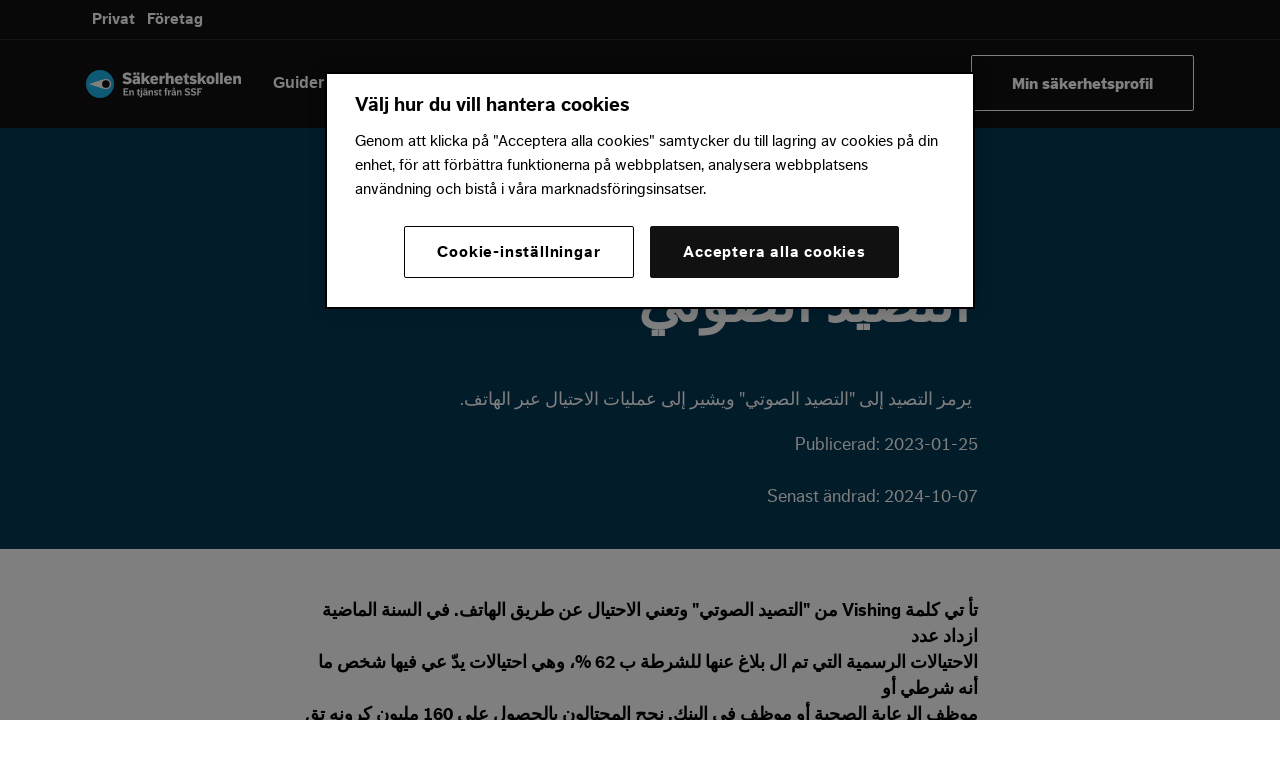

--- FILE ---
content_type: text/html; charset=utf-8
request_url: https://sakerhetskollen.se/arabic-vishing
body_size: 31241
content:
<!DOCTYPE html><html lang="sv"><head><meta charSet="utf-8"/><meta property="og:type" content="article"/><meta property="og:locale" content="ar_SE"/><meta name="viewport" content="initial-scale=1.0, width=device-width, viewport-fit=cover"/><title>التصيد الصوتي | Säkerhetskollen</title><meta name="robots" content="index,follow"/><meta name="description" content="يرمز التصيد إلى &quot;التصيد الصوتي&quot; ويشير إلى عمليات الاحتيال عبر الهاتف."/><meta name="twitter:card" content="summary"/><meta name="twitter:site" content="@SSF_sverige"/><meta name="twitter:creator" content="@SSF_sverige"/><meta property="og:title" content="التصيد الصوتي | Säkerhetskollen"/><meta property="og:description" content="يرمز التصيد إلى &quot;التصيد الصوتي&quot; ويشير إلى عمليات الاحتيال عبر الهاتف."/><meta property="og:url" content="https://sakerhetskollen.se/arabic-vishing"/><meta property="og:image" content="https://cdn.sanity.io/images/06lnne29/production/41968739aba36ea3e9ba949f08c700cbe2a95db7-3038x1776.png?rect=0,90,3038,1595&amp;w=1200&amp;h=630"/><meta property="og:image:alt" content="التصيد الصوتي"/><meta property="og:image:width" content="1200"/><meta property="og:image:height" content="630"/><link rel="canonical" href="https://sakerhetskollen.se/arabic-vishing"/><script type="application/ld+json">{"@context":"https://schema.org","@type":"Organization","url":"https://sakerhetskollen.se","logo":"https://cdn.sanity.io/images/06lnne29/production/820f2abe364798d3a778615ac52c4ce0f7e7e071-168x28.svg"}</script><meta name="next-head-count" content="19"/><script>(function(w,d,s,l,i){w[l]=w[l]||[];w[l].push({'gtm.start':
            new Date().getTime(),event:'gtm.js'});var f=d.getElementsByTagName(s)[0],
            j=d.createElement(s),dl=l!='dataLayer'?'&l='+l:'';j.async=true;j.src=
            'https://www.googletagmanager.com/gtm.js?id='+i+dl;f.parentNode.insertBefore(j,f);
            })(window,document,'script','dataLayer','GTM-W72CT8K');</script><link rel="apple-touch-icon" sizes="57x57" href="/apple-icon-57x57.png"/><link rel="apple-touch-icon" sizes="60x60" href="/apple-icon-60x60.png"/><link rel="apple-touch-icon" sizes="72x72" href="/apple-icon-72x72.png"/><link rel="apple-touch-icon" sizes="76x76" href="/apple-icon-76x76.png"/><link rel="apple-touch-icon" sizes="114x114" href="/apple-icon-114x114.png"/><link rel="apple-touch-icon" sizes="120x120" href="/apple-icon-120x120.png"/><link rel="apple-touch-icon" sizes="144x144" href="/apple-icon-144x144.png"/><link rel="apple-touch-icon" sizes="152x152" href="/apple-icon-152x152.png"/><link rel="apple-touch-icon" sizes="180x180" href="/apple-icon-180x180.png"/><link rel="icon" type="image/png" sizes="192x192" href="/android-icon-192x192.png"/><link rel="icon" type="image/png" sizes="32x32" href="/favicon-32x32.png"/><link rel="icon" type="image/png" sizes="96x96" href="/favicon-96x96.png"/><link rel="icon" type="image/png" sizes="16x16" href="/favicon-16x16.png"/><meta name="msapplication-TileColor" content="#ffffff"/><meta name="msapplication-TileImage" content="/ms-icon-144x144.png"/><meta name="theme-color" content="#ffffff"/><link rel="preconnect" href="https://org-925.chat.kundo.se"/><link rel="preconnect" href="https://www.google.com"/><link rel="preconnect" href="https://www.gstatic.com"/><link rel="preconnect" href="https://in.hotjar.com"/><link rel="preload" href="/fonts/Dagny%20Offc%20Pro.woff2" as="font" crossorigin="anonymous"/><link rel="preload" href="/fonts/Dagny%20Offc%20Pro%20Bold.woff2" as="font" crossorigin="anonymous"/><link rel="manifest" href="/manifest.json"/><link href="/fonts/styles.css" rel="stylesheet"/><link rel="preload" href="/fonts/styles.css" as="style"/><link rel="preload" href="/_next/static/css/8df1842955b1e8fb.css" as="style"/><link rel="stylesheet" href="/_next/static/css/8df1842955b1e8fb.css" data-n-g=""/><link rel="preload" href="/_next/static/css/21ec1639fe2ddb33.css" as="style"/><link rel="stylesheet" href="/_next/static/css/21ec1639fe2ddb33.css" data-n-p=""/><link rel="preload" href="/_next/static/css/8d06a4c591e16ee7.css" as="style"/><link rel="stylesheet" href="/_next/static/css/8d06a4c591e16ee7.css" data-n-p=""/><link rel="preload" href="/_next/static/css/71c8234726dbea30.css" as="style"/><link rel="stylesheet" href="/_next/static/css/71c8234726dbea30.css" data-n-p=""/><link rel="preload" href="/_next/static/css/88a0d67cc446ba90.css" as="style"/><link rel="stylesheet" href="/_next/static/css/88a0d67cc446ba90.css" data-n-p=""/><noscript data-n-css=""></noscript><script defer="" nomodule="" src="/_next/static/chunks/polyfills-c67a75d1b6f99dc8.js"></script><script src="/_next/static/chunks/webpack-29bfed5db3bd57c0.js" defer=""></script><script src="/_next/static/chunks/framework-d5719ebbbcec5741.js" defer=""></script><script src="/_next/static/chunks/main-0cc9815faad321e9.js" defer=""></script><script src="/_next/static/chunks/pages/_app-9f3229865d059a39.js" defer=""></script><script src="/_next/static/chunks/ddc9e94f-0a4c6449dadb35a9.js" defer=""></script><script src="/_next/static/chunks/75fc9c18-40134325ca6388e2.js" defer=""></script><script src="/_next/static/chunks/fec483df-28eddbff78cc9e89.js" defer=""></script><script src="/_next/static/chunks/e78312c5-668de67a13b13064.js" defer=""></script><script src="/_next/static/chunks/307-02cae9de43770e32.js" defer=""></script><script src="/_next/static/chunks/203-fbbae583fccd5eed.js" defer=""></script><script src="/_next/static/chunks/284-029934288386f21c.js" defer=""></script><script src="/_next/static/chunks/367-b7b4688ddba80303.js" defer=""></script><script src="/_next/static/chunks/pages/%5B...slug%5D-72456a65f69cef5c.js" defer=""></script><script src="/_next/static/mZN0HoQhH3P4WYffOVGeF/_buildManifest.js" defer=""></script><script src="/_next/static/mZN0HoQhH3P4WYffOVGeF/_ssgManifest.js" defer=""></script></head><body><noscript><link rel="stylesheet" href="/fonts/styles.css"/></noscript><noscript><iframe src="https://www.googletagmanager.com/ns.html?id=GTM-W72CT8K"
              height="0" width="0" style="display:none;visibility:hidden"></iframe></noscript><div id="__next"><section class="ant-layout KTFW1O8V"><div class="lnttA4TQ" tabindex="0">Till innehållet</div><div class="V1Yo4oe4"><div class="Ts4seLBO rHL6z3ui" id="warning-banner"><div class="MAJoRxOF rHL6z3ui"><div class="Zoye_yBe"><span class="eucxEyau"><svg viewBox="64 64 896 896" focusable="false" data-icon="warning" width="1em" height="1em" fill="currentColor" aria-hidden="true"><path d="M464 720a48 48 0 1096 0 48 48 0 10-96 0zm16-304v184c0 4.4 3.6 8 8 8h48c4.4 0 8-3.6 8-8V416c0-4.4-3.6-8-8-8h-48c-4.4 0-8 3.6-8 8zm475.7 440l-416-720c-6.2-10.7-16.9-16-27.7-16s-21.6 5.3-27.7 16l-416 720C56 877.4 71.4 904 96 904h832c24.6 0 40-26.6 27.7-48zm-783.5-27.9L512 239.9l339.8 588.2H172.2z"></path></svg></span><div>Varning för bedrägeriförsök i Folksams namn.</div><div class="FqOp_25C"><a class="e_xRX7La" href="/aktuella-brott/varning-for-bedrageriforsok-i-folksams-namn"><span>Läs mer</span><svg width="15" height="15" viewBox="0 0 15 15" fill="none" xmlns="http://www.w3.org/2000/svg" class="dKCONEVg"><path d="M7.31579 13.5L13 7.5L7.31579 1.5M1 7.5H12.4833" stroke="white" stroke-width="2" stroke-linecap="round"></path></svg></a></div></div></div></div><div class="Ng_5hbzz ant-layout-header"><a class="fb_xFrmP" href="/privat">Privat</a><a class="fb_xFrmP" href="/foretag">Företag</a></div><div class="oKYRew5g"><header class="ant-layout-header __9Frt0HQe"><nav class="D3GnCqQa" aria-label="primary navigation" id="header-navigation"><div class="QiZfvMU6 __3rp2Wbgi" id="branding-logo"><a title="Säkerhetskollen" href="/"><img src="https://cdn.sanity.io/images/06lnne29/production/820f2abe364798d3a778615ac52c4ce0f7e7e071-168x28.svg?w=296&amp;q=100&amp;fit=max&amp;auto=format" class="uAeuZEac" alt="SSF Stöldskyddsföreningen" width="148" height="44"/></a></div><ul class="IymSJX6Y LpFptvz8"><li class="pTOuBmfg"><span class="r_JGbEaP" tabindex="0">Guider</span></li><li class="__0Y2qqxqN"><a id="mega-menu-testa-din-sakerhet" class="" href="/testa-din-sakerhet">Tester</a></li><li class="__0Y2qqxqN"><a id="mega-menu-aktuella-brott" class="" href="/aktuella-brott">Varningar</a></li><li class="__0Y2qqxqN"><a id="mega-menu-ta-hjalp-direkt" class="" href="/ta-hjalp-direkt">Utsatt?</a></li><li class="__0Y2qqxqN"><a id="mega-menu-privat/nyheter" class="" href="/privat/nyheter">Nyheter</a></li></ul><div class="ZVmBBJYp"></div><a class="vLb2TCBA" id="search-icon" href="/sok"><svg xmlns="http://www.w3.org/2000/svg" fill="none" viewBox="0 0 20 20" class="MDrUGzJK" style="width:20px;height:20px"><path fill="#1DB6EB" d="M19.3 18l-6-6a7 7 0 00-.7-9.3 7 7 0 00-10 0 7 7 0 000 10 7 7 0 009.3.5l6.1 6.1a.2.2 0 00.2 0 .2.2 0 00.1 0l1-1a.2.2 0 000-.2zm-8-6.6a5.2 5.2 0 01-7.4 0 5.2 5.2 0 010-7.5 5.2 5.2 0 017.5 0 5.2 5.2 0 010 7.5z"></path></svg>Sök</a><a class="vLb2TCBA LsqVDwBf" role="link" tabindex="0" id="contact-link" href="/kontakta-oss">Kontakta oss</a><div><a class="__3eFY_AVm" href="/privat/skydda-dig"><button tabindex="-1" type="button" class="ant-btn bUWH8vxN XDqbZaLg"><div>Min säkerhetsprofil</div></button></a></div></nav></header></div></div><section class="ant-layout F_rTOlbF"><main id="main"><div lang="ar" dir="rtl"><div><div class="YuJyXshU RYw4oCI8 oqoitf7N nvmtNH4q"><div class="_gMSd_Fd"><div class="euU9v5oq"></div><div class="M5oLKwkF"><h1 class="lLpSDtmh">التصيد الصوتي</h1></div><div class="__3nhnMY8D"><div class="n1yS_PYl"><div class="TmJzITQg"><p>يرمز التصيد إلى &quot;التصيد الصوتي&quot; ويشير إلى عمليات الاحتيال عبر الهاتف.</p></div></div></div></div><div class="OBEHJek_"><p>Publicerad: <!-- -->2023-01-25</p><br/><p>Senast ändrad: <!-- -->2024-10-07</p></div></div><div class="nhJuL2ht"><div class=""><div class="TmJzITQg"><div><p><strong>تأ تي كلمة Vishing من &quot;التصيد الصوتي&quot; وتعني الاحتيال عن طريق الهاتف. في السنة الماضية ازداد عدد<br/>الاحتيالات الرسمية التي تم ال بلاغ عنها للشرطة ب 62 %، وهي احتيالات يدّ عي فيها شخص ما أنه شرطي أو<br/>موظف الرعاية الصحية أو موظف في البنك. نجح المحتالون بالحصول على 160 مليون كرونه تق ريب اً في<br/>السويد عن طريق التصيد الصوتي.</strong></p><figure><img src="https://cdn.sanity.io/images/06lnne29/production/41968739aba36ea3e9ba949f08c700cbe2a95db7-3038x1776.png?w=2000&amp;auto=format" class="PNkQPnND" alt="vishing - telephone scams" style="width:100%"/></figure><h2>يضغطون عليك ويجعلونك تشعر بالثقة</h2><p>غالبًا ما تكون طريقة التصرف أن شخصًا ما يتصل بك ويقول إنه موظف من البنك. ويدّعي المحتال أن الأمر عاجل لأنهم اكتشفوا نشاطًا مشتبهًا به على إحدى الحسابات الخاصة بك. وطريقة عمل هؤلاء المحتالين ليست صدفة لأنهم يعرفون أن ذلك يؤدي إلى ضغط نفسي كبير على الشخص الذي يجيب على الهاتف، وعندما يكون المرء متوترًا فإنه غالبًا ما يتخذ قرارات غير واعية.</p><p></p><p>من خلال الضغط عليك تكون الخطوة التالية هي إعطاء شعور بالثقة وإقناعك أن كل شيئ سيتم على نحو جيد إذا اتبعت الخطوات التي يطلب منك المحتال أن تقوم بها. المجرمون الذين يستعملون الاحتيالات بالتصيد الصوتي لديهم ثقة كبيرة بأنفسهم وخبرة كبيرة في طريقة التصرف الخاصة بهم. مما يجعل المحتال يبدو محترفًا ويبدو مقنعًا جدًا فيما يقوله ويدعيه.</p><p></p><p>مثال عن التصيد الصوتي على الهاتف. تحية طيبة، أنا ستيفان من البنك! اكتشفنا نشاطًا مشتبهًا به على حسابك. آه، ماذا تقول؟ إذا قمت بإثبات هويتك عن طريق الهوية البنكية فسأقوم بمساعدتك!</p><h2>مُعيب ولكن يمكن للجميع التعرض إليه</h2><p>قد يكون التعرض إلى احتيال التصيد الصوتي باهظ التكاليف ولكنه يؤدي أيضًا إلى شعور بالعار. حيث إن الشخص الذي يتعرض إلى ذلك غالبًا ما يفكر &quot;كيف كنت غبيًا إلى هذا الحد&quot; ويختار عدم الحديث عن الاحتيال. هذا أمر مفهوم، حيث لا يريد أي شخص الإفصاح عن الاحتيال الذي تعرّض إليه. ولكن لا يحتاج أن يكون التعرّض إلى احتيال أمرًا مُعيبًا. إذا تعرضت إلى احتيال فيجب عليك دائمًا تقديم بلاغ للشرطة. كما قد يكون من الجيد أن تتحدث مع شخص في الجوار حول ما تعرضت إليه.</p><p></p><p>كان المحتالون في السابق يركزون أكثر على الكبار بالسن عند الاحتيال بالتصيد الصوتي. ولكن لم يعد الأمر كذلك. أصبح احتيال جماعات مستهدفة أخرى أمرًا واضحًا ويبيّن أن هذا النوع من الاحتيال يزداد بصورة عامة.</p><h2>احتيالات المدير العام</h2><p>يستعمل المحتالون أيضًا التصيد الصوتي تجاه الشركات، خاصة في هذه الأوقات التي يعمل فيها عدد كبير من الناس من المنزل. يقوم المحتال مثلاً بالاتصال بأحد الموظفين في الشركة الذي لديه صلاحيات بها ويدّعي إنه مدير الشركة (استعمال الضغط النفسي مرة أخرى)، ويطلب حينذاك إجراء عملية كبيرة من أجل الشركة. وغالبًا ما يجب إجراء العملية بسرعة، مما يؤدي إلى ضغط نفسي كبير على الموظف الذي يتعرض إلى الاحتيال.</p><p></p><h2>عندما تكون المحادثة مادية</h2><p>قد تؤدي المحادثة من المحتال أيضًا إلى سرقة في منزلك. يوجد عدد كبير من الأمثلة حيث يتصل المحتالون ويدّعون أنهم من الشرطة مثلاً أو من سلطات أخرى. وقد يقولون إنهم سيجرون زيارة منزلية لوضع علامة على الأشياء الثمينة، مثل هذا المثال من SVT. كما إن الجائحة أصبحت سببًا معتادًا يستعمله المجرمون لتبرير الزيارة المنزلية لإجراء لقاح كوفيد-19. لا تعمل الشرطة بتاتًا على هذا النحو ولا أي سلطة أو جهة عمل أخرى.</p><p></p><p>يمكنك الاستماع هنا إلى برنامج من راديو السويد حول كيفية عمل المجرمين حول احتيالات التصيد الصوتي.</p><h2>لتجنّب عمليات الخداع ينبغي الانتباه إلى الأمور التالية</h2><ul><li>لا تعط بتاتًا بياناتك الشخصية أو الرمز الشخصي أو الرموز الأخرى لأي شخص آخر.</li><li>لا تسجل الدخول بتاتًا بالهوية البنكية بناءً على طلب من شخص آخر.</li><li>اتصل هاتفياً بنفسك بالبنك أو بالشرطة أو بالرعاية الطبية إذا كنت غير متأكد من هوية الشخص الذي تحدثت إليه.</li><li>اتصل مباشرة بالبنك الخاص بك إذا كنت تظن أنه تم اختراق بياناتك البنكية.</li><li>إذا كنت متردّدًا من الشخص الذي يزورك – اطلب منه بطاقة تعريف.</li><li>قم دائمًا بالبلاغ للشرطة إذا اشتبهت أن شخصًا اتصل بك وحاول خداعك.</li></ul><h2>إذا كنت صاحب شركة</h2><ul><li>قم بتأسيس إجراءات روتينية التي تجعل من الممكن الاتصال بالمسؤولين للتحقق بشكل مضاعف عندما تكون المدفوعات أعلى من مبلغ معين – على سبيل المثال من خلال الاتصال من جديد للحصول على تأكيد وموافقة من موظفين في قائمة تكون حررتها مسبقًا.</li></ul><h2>إنذارات سابقة من <strong>säkerhetskollen</strong></h2><ul><li>إنذار لاحتيالات كوفيد-19</li><li>تحذر الشرطة من احتيالات الكبار بالسن</li></ul></div></div></div></div></div></div></main></section><div></div><footer class="ant-layout-footer r9RWTyFB"><nav class="JATUfQoh" aria-label="footer navigation"><section class="__3p7QZPmC"><div class="ant-space ant-space-vertical"><div class="ant-space-item" style="margin-bottom:16px"><h5 class="rQbrEhvX">Snabblänkar</h5></div><div class="ant-space-item"><div class="ant-typography"><ul class="ds1SyZBr"><li><a href="/testa-din-sakerhet">Tester</a></li><li><a href="/aktuella-brott">Varningar</a></li><li><a href="/privat/nyheter">Nyheter</a></li><li><a href="/privat/skydda-dig">Min säkerhetsprofil</a></li><li><a href="/lamna-tips">Dela din berättelse</a></li><li><a href="/ta-hjalp-direkt">Är jag utsatt?</a></li><li><a href="/bli-trygg-pa-internet">Bli tryggare på internet</a></li><li><a href="/betala-sakert-online">Köp & sälj säkert</a></li><li><a href="/sakra-mina-losenord-och-prylar">Skydda hem & lösenord</a></li><li><a href="/bedragerier-och-dataintrang">Bedrägerier och dataintrång</a></li></ul></div></div></div></section><section class="__3p7QZPmC"><div class="ant-space ant-space-vertical"><div class="ant-space-item" style="margin-bottom:16px"><h5 class="rQbrEhvX">Other languages</h5></div><div class="ant-space-item"><div class="ant-typography"><ul class="ds1SyZBr"><li><a href="/lattlast">Lättläst svenska</a></li><li><a href="/english">English</a></li><li><a href="/arabic">Arabic</a></li><li><a href="/farsi">Farsi</a></li><li><a href="/polish">Polish</a></li><li><a href="/somali">Somali</a></li></ul></div></div></div></section><section class="__3p7QZPmC"><div class="ant-space ant-space-vertical"><div class="ant-space-item" style="margin-bottom:16px"><h5 class="rQbrEhvX">Om oss</h5></div><div class="ant-space-item"><div class="ant-typography"><ul class="ds1SyZBr"><li><a href="/kontakta-oss">Kontakta oss</a></li><li><a href="/om-sakerhetskollen">Om Säkerhetskollen</a></li><li><a href="/tillganglighetsredogorelse">Tillgänglighetsredogörelse</a></li><li><a href="/ssf-samarbetspartners">Samarbetspartners</a></li><li><a href="/integritetspolicy">Integritetspolicy</a></li><li><a href="/cookies">Cookies</a></li></ul></div></div></div></section><section class="__3p7QZPmC"><div class="ant-space ant-space-vertical"><div class="ant-space-item" style="margin-bottom:16px"><h5 class="rQbrEhvX">Följ oss</h5></div><div class="ant-space-item"><div class="ant-typography"><ul class="ds1SyZBr"><li><div class="ant-space ant-space-horizontal ant-space-align-center"><div class="ant-space-item" style="margin-right:24px"><a class="ant-typography" aria-label="Linkedin" href="https://www.linkedin.com/company/svenska-st-ldskyddsf-reningen" target="_blank" rel="noopener"><span class="EVkZwqG9"><svg aria-hidden="true" width="1em" height="1em" viewBox="2 2 19 19" xmlns="http://www.w3.org/2000/svg" class="icon--EVkZ" fill="currentcolor"><path d="m4.26267 8.3128h3.3168v10.6872h-3.3168zm1.6598-1.46116c1.05902 0 1.92245-.86214 1.92245-1.92582 0-.2529-.04972-.50333-.14633-.73698-.09662-.23365-.23822-.44595-.41674-.62478s-.39045-.32068-.62369-.41747c-.23325-.09678-.48323-.14659-.73569-.14659-.25247 0-.50245.04981-.7357.14659-.23324.09679-.44517.23864-.62369.41747-.17851.17883-.32012.39113-.41673.62478-.09662.23365-.14634.48408-.14634.73698-.0028 1.06368.85784 1.92582 1.92246 1.92582zm7.04993 6.86076c0-1.394.2655-2.7432 1.9895-2.7432 1.6989 0 1.7241 1.5927 1.7241 2.8328v5.198h3.314v-5.8614c0-2.8776-.6203-5.09172-3.9762-5.09172-1.6123 0-2.6937.88734-3.138 1.72709h-.0447v-1.46117h-3.18269v10.6872h3.31399z"></path></svg></span></a></div><div class="ant-space-item" style="margin-right:24px"><a class="ant-typography" aria-label="Facebook" href="https://www.facebook.com/stoldskyddsforeningen" target="_blank" rel="noopener"><span class="EVkZwqG9"><svg width="1em" height="1em" viewBox="-4 0 18 18" xmlns="http://www.w3.org/2000/svg" fill="currentcolor"><path d="M6.12176 18H2.78509L2.78821 16.3039V9.7871H0V6.58834H2.78553V4.22968C2.78553 1.49205 4.47236 0 6.9371 0C8.11868 0 9.13184 0.0874558 9.42857 0.127208V2.9894H7.72036C6.38106 2.9894 6.12176 3.62014 6.12176 4.5477V6.59099H9.31897L8.90194 9.78975H6.12176V16.3039V18Z"></path></svg></span></a></div><div class="ant-space-item" style="margin-right:24px"><a class="ant-typography" aria-label="Twitter" href="https://twitter.com/SSF_sverige" target="_blank" rel="noopener"><span class="EVkZwqG9"><svg aria-hidden="true" width="1em" height="1em" viewBox="0 -2 19 19" xmlns="http://www.w3.org/2000/svg" class="icon--EVkZ" fill="currentcolor"><path d="M19.7504 1.96017C19.0332 2.26954 18.2527 2.4922 17.4488 2.57892C18.2835 2.08306 18.9085 1.2997 19.2066 0.375791C18.4234 0.841703 17.5654 1.16841 16.6707 1.34142C16.2967 0.941634 15.8445 0.62315 15.342 0.405808C14.8396 0.188467 14.2978 0.0769255 13.7504 0.0781347C11.5355 0.0781347 9.7543 1.87345 9.7543 4.07657C9.7543 4.38595 9.7918 4.69532 9.85273 4.99298C6.53633 4.81954 3.57852 3.23517 1.61211 0.809385C1.25381 1.42137 1.06605 2.1182 1.06836 2.82735C1.06836 4.21485 1.77383 5.43829 2.84961 6.15782C2.21564 6.13285 1.59651 5.9586 1.04258 5.64923V5.69845C1.04258 7.64142 2.41602 9.25157 4.24648 9.62189C3.90279 9.71116 3.54924 9.75683 3.19414 9.75782C2.93398 9.75782 2.68789 9.73204 2.43945 9.69689C2.9457 11.2813 4.41992 12.432 6.17539 12.4695C4.80195 13.5453 3.08164 14.1781 1.21367 14.1781C0.878516 14.1781 0.569141 14.1664 0.248047 14.1289C2.01992 15.2656 4.12227 15.9219 6.38633 15.9219C13.7363 15.9219 17.7582 9.83282 17.7582 4.54767C17.7582 4.37423 17.7582 4.20079 17.7465 4.02735C18.5246 3.45782 19.2066 2.75235 19.7504 1.96017Z"></path></svg></span></a></div><div class="ant-space-item" style="margin-right:24px"><a class="ant-typography" aria-label="Instagram" href="https://www.instagram.com/ssf_sverige/" target="_blank" rel="noopener"><span class="EVkZwqG9"><svg aria-hidden="true" width="1em" height="1em" viewBox="3 3 26 26" xmlns="http://www.w3.org/2000/svg" class="icon--EVkZ" fill="currentcolor"><path d="M16.0001 9.86074C12.4533 9.86074 9.59077 12.6999 9.59077 16.2179C9.59077 19.7359 12.4533 22.575 16.0001 22.575C19.547 22.575 22.4095 19.7359 22.4095 16.2179C22.4095 12.6999 19.547 9.86074 16.0001 9.86074ZM16.0001 20.3496C13.7064 20.3496 11.8345 18.4929 11.8345 16.2179C11.8345 13.9428 13.7064 12.0862 16.0001 12.0862C18.2939 12.0862 20.1658 13.9428 20.1658 16.2179C20.1658 18.4929 18.2939 20.3496 16.0001 20.3496ZM22.672 8.1188C21.8439 8.1188 21.1751 8.7821 21.1751 9.60348C21.1751 10.4249 21.8439 11.0882 22.672 11.0882C23.5001 11.0882 24.1689 10.428 24.1689 9.60348C24.1691 9.40844 24.1306 9.21527 24.0555 9.03503C23.9803 8.85479 23.8701 8.69102 23.731 8.55311C23.592 8.41519 23.4269 8.30584 23.2451 8.23132C23.0634 8.15679 22.8687 8.11856 22.672 8.1188ZM28.4939 16.2179C28.4939 14.5069 28.5095 12.8115 28.4126 11.1037C28.3158 9.11995 27.8595 7.35942 26.397 5.90883C24.9314 4.45515 23.1595 4.00572 21.1595 3.90963C19.4345 3.81355 17.7251 3.82905 16.0033 3.82905C14.2783 3.82905 12.5689 3.81355 10.847 3.90963C8.84702 4.00572 7.07202 4.45825 5.60952 5.90883C4.1439 7.36252 3.69077 9.11995 3.5939 11.1037C3.49702 12.8146 3.51265 14.51 3.51265 16.2179C3.51265 17.9257 3.49702 19.6243 3.5939 21.3321C3.69077 23.3158 4.14702 25.0764 5.60952 26.5269C7.07515 27.9806 8.84702 28.4301 10.847 28.5261C12.572 28.6222 14.2814 28.6067 16.0033 28.6067C17.7283 28.6067 19.4376 28.6222 21.1595 28.5261C23.1595 28.4301 24.9345 27.9775 26.397 26.5269C27.8626 25.0733 28.3158 23.3158 28.4126 21.3321C28.5126 19.6243 28.4939 17.9288 28.4939 16.2179ZM25.7439 23.5266C25.5158 24.0907 25.2408 24.5122 24.8001 24.9462C24.3595 25.3832 23.9376 25.656 23.3689 25.8822C21.7251 26.53 17.822 26.3844 16.0001 26.3844C14.1783 26.3844 10.272 26.53 8.62827 25.8853C8.05952 25.6591 7.63452 25.3863 7.19702 24.9493C6.7564 24.5122 6.4814 24.0938 6.25327 23.5297C5.60327 21.8962 5.75015 18.0249 5.75015 16.2179C5.75015 14.4109 5.60327 10.5364 6.25327 8.90608C6.4814 8.34197 6.7564 7.92043 7.19702 7.4865C7.63765 7.05256 8.05952 6.7767 8.62827 6.55044C10.272 5.90574 14.1783 6.05141 16.0001 6.05141C17.822 6.05141 21.7283 5.90574 23.372 6.55044C23.9408 6.7767 24.3658 7.04946 24.8033 7.4865C25.2439 7.92353 25.5189 8.34197 25.747 8.90608C26.397 10.5364 26.2501 14.4109 26.2501 16.2179C26.2501 18.0249 26.397 21.8962 25.7439 23.5266Z"></path></svg></span></a></div><div class="ant-space-item" style="margin-right:24px"><a class="ant-typography" aria-label="Youtube" href="https://www.youtube.com/channel/UCdsg7UCrL5PHtoYaLduUZbw" target="_blank" rel="noopener"><span class="EVkZwqG9"><svg aria-hidden="true" width="1em" height="1em" viewBox="0 0 28 21" xmlns="http://www.w3.org/2000/svg" class="icon--EVkZ" fill="currentcolor"><path d="M28 10.1301C28 10.0619 28 9.98441 27.9969 9.89452C27.9938 9.64346 27.9875 9.3614 27.9813 9.06075C27.9563 8.19598 27.9125 7.33431 27.8438 6.52223C27.75 5.4033 27.6125 4.47034 27.425 3.76984C27.2271 3.03881 26.8393 2.3721 26.3002 1.83634C25.7612 1.30058 25.0898 0.914537 24.3531 0.716799C23.4688 0.481234 21.7375 0.335556 19.3 0.245669C18.1406 0.202276 16.9 0.17438 15.6594 0.158882C15.225 0.152683 14.8219 0.149584 14.4594 0.146484H13.5406C13.1781 0.149584 12.775 0.152683 12.3406 0.158882C11.1 0.17438 9.85938 0.202276 8.7 0.245669C6.2625 0.338655 4.52812 0.484333 3.64687 0.716799C2.91 0.914051 2.23834 1.29993 1.6992 1.83577C1.16006 2.3716 0.772375 3.03857 0.575 3.76984C0.384375 4.47034 0.25 5.4033 0.15625 6.52223C0.0875 7.33431 0.04375 8.19598 0.01875 9.06075C0.00937495 9.3614 0.00624995 9.64346 0.00312495 9.89452C0.00312495 9.98441 0 10.0619 0 10.1301V10.3037C0 10.3718 -4.77303e-08 10.4493 0.00312495 10.5392C0.00624995 10.7903 0.0125 11.0723 0.01875 11.373C0.04375 12.2378 0.0875 13.0994 0.15625 13.9115C0.25 15.0305 0.3875 15.9634 0.575 16.6639C0.975 18.1486 2.15 19.3202 3.64687 19.7169C4.52812 19.9525 6.2625 20.0982 8.7 20.1881C9.85938 20.2315 11.1 20.2594 12.3406 20.2749C12.775 20.2811 13.1781 20.2842 13.5406 20.2873H14.4594C14.8219 20.2842 15.225 20.2811 15.6594 20.2749C16.9 20.2594 18.1406 20.2315 19.3 20.1881C21.7375 20.0951 23.4719 19.9494 24.3531 19.7169C25.85 19.3202 27.025 18.1517 27.425 16.6639C27.6156 15.9634 27.75 15.0305 27.8438 13.9115C27.9125 13.0994 27.9563 12.2378 27.9813 11.373C27.9906 11.0723 27.9938 10.7903 27.9969 10.5392C27.9969 10.4493 28 10.3718 28 10.3037V10.1301ZM25.75 10.2913C25.75 10.3564 25.75 10.4276 25.7469 10.5113C25.7438 10.7531 25.7375 11.0197 25.7313 11.3079C25.7094 12.1324 25.6656 12.9569 25.6 13.7224C25.5156 14.7205 25.3969 15.5388 25.25 16.0874C25.0562 16.8034 24.4875 17.3706 23.7687 17.5597C23.1125 17.7332 21.4594 17.8727 19.2125 17.9564C18.075 17.9998 16.85 18.0277 15.6281 18.0432C15.2 18.0494 14.8031 18.0525 14.4469 18.0525H13.5531L12.3719 18.0432C11.15 18.0277 9.92813 17.9998 8.7875 17.9564C6.54063 17.8696 4.88437 17.7332 4.23125 17.5597C3.5125 17.3675 2.94375 16.8034 2.75 16.0874C2.60313 15.5388 2.48438 14.7205 2.4 13.7224C2.33438 12.9569 2.29375 12.1324 2.26875 11.3079C2.25938 11.0197 2.25625 10.75 2.25313 10.5113C2.25313 10.4276 2.25 10.3533 2.25 10.2913V10.1425C2.25 10.0774 2.25 10.0061 2.25313 9.92242C2.25625 9.68065 2.2625 9.41409 2.26875 9.12584C2.29063 8.30136 2.33438 7.47688 2.4 6.7113C2.48438 5.71325 2.60313 4.89497 2.75 4.34635C2.94375 3.63036 3.5125 3.06315 4.23125 2.87407C4.8875 2.7005 6.54063 2.56102 8.7875 2.47733C9.925 2.43394 11.15 2.40605 12.3719 2.39055C12.8 2.38435 13.1969 2.38125 13.5531 2.38125H14.4469L15.6281 2.39055C16.85 2.40605 18.0719 2.43394 19.2125 2.47733C21.4594 2.56412 23.1156 2.7005 23.7687 2.87407C24.4875 3.06625 25.0562 3.63036 25.25 4.34635C25.3969 4.89497 25.5156 5.71325 25.6 6.7113C25.6656 7.47688 25.7063 8.30136 25.7313 9.12584C25.7406 9.41409 25.7438 9.68375 25.7469 9.92242C25.7469 10.0061 25.75 10.0805 25.75 10.1425V10.2913ZM11.2188 14.3702L18.4688 10.1859L11.2188 6.0635V14.3702Z"></path></svg></span></a></div><div class="ant-space-item"><a class="ant-typography" aria-label="Tiktok" href="https://www.tiktok.com/@ssf_sverige" target="_blank" rel="noopener"><span class="EVkZwqG9"><svg aria-hidden="true" width="1em" height="1em" viewBox="0 0 40 34" xmlns="http://www.w3.org/2000/svg" class="icon--EVkZ" fill="currentcolor"><path d="M16.708 0.027c1.745-0.027 3.48-0.011 5.213-0.027 0.105 2.041 0.839 4.12 2.333 5.563 1.491 1.479 3.6 2.156 5.652 2.385v5.369c-1.923-0.063-3.855-0.463-5.6-1.291-0.76-0.344-1.468-0.787-2.161-1.24-0.009 3.896 0.016 7.787-0.025 11.667-0.104 1.864-0.719 3.719-1.803 5.255-1.744 2.557-4.771 4.224-7.88 4.276-1.907 0.109-3.812-0.411-5.437-1.369-2.693-1.588-4.588-4.495-4.864-7.615-0.032-0.667-0.043-1.333-0.016-1.984 0.24-2.537 1.495-4.964 3.443-6.615 2.208-1.923 5.301-2.839 8.197-2.297 0.027 1.975-0.052 3.948-0.052 5.923-1.323-0.428-2.869-0.308-4.025 0.495-0.844 0.547-1.485 1.385-1.819 2.333-0.276 0.676-0.197 1.427-0.181 2.145 0.317 2.188 2.421 4.027 4.667 3.828 1.489-0.016 2.916-0.88 3.692-2.145 0.251-0.443 0.532-0.896 0.547-1.417 0.131-2.385 0.079-4.76 0.095-7.145 0.011-5.375-0.016-10.735 0.025-16.093z"></path></svg></span></a></div></div></li></ul></div></div></div></section><div class="qiybHOFv"><div class="TmJzITQg"><p>Strukturerat innehåll på siten drivs av<!-- -->​ <a class="Wp8cMoF9" href="https://sanity.io/" target="_blank" rel="noopener">Sanity.io<!-- --> <svg width="18" height="18" viewBox="0 0 18 18" fill="none" xmlns="http://www.w3.org/2000/svg" class="Ce7UPqNj externalLinkIcon"><path fill-rule="evenodd" clip-rule="evenodd" d="M2 2V16H16V9H18V16C18 17.1 17.1 18 16 18H2C0.89 18 0 17.1 0 16V2C0 0.9 0.89 0 2 0H9V2H2ZM11 2V0H18V7H16V3.41L6.17 13.24L4.76 11.83L14.59 2H11Z" fill="#E0137C"></path></svg></a>​ </p></div></div></nav></footer></section></div><script id="__NEXT_DATA__" type="application/json">{"props":{"pageProps":{"preview":false,"slug":"arabic-vishing","seo":{"description":"يرمز التصيد إلى \"التصيد الصوتي\" ويشير إلى عمليات الاحتيال عبر الهاتف.","openGraphImage":{"_type":"image","asset":{"_ref":"image-41968739aba36ea3e9ba949f08c700cbe2a95db7-3038x1776-png","_type":"reference"}},"slug":"arabic-vishing"},"content":{"_createdAt":"2023-01-25T09:18:50Z","_id":"5e0dd2fe-3c7d-4287-9913-2acb66e92639","_rev":"2eUMe2p6u030iR10HBzJzV","_type":"staticPage","_updatedAt":"2024-10-07T14:51:19Z","content":[{"_key":"5babed3dfd7f","_type":"block","children":[{"_key":"70195d4cd2af","_type":"span","marks":["strong"],"text":"تأ تي كلمة Vishing من \"التصيد الصوتي\" وتعني الاحتيال عن طريق الهاتف. في السنة الماضية ازداد عدد\nالاحتيالات الرسمية التي تم ال بلاغ عنها للشرطة ب 62 %، وهي احتيالات يدّ عي فيها شخص ما أنه شرطي أو\nموظف الرعاية الصحية أو موظف في البنك. نجح المحتالون بالحصول على 160 مليون كرونه تق ريب اً في\nالسويد عن طريق التصيد الصوتي."}],"gridItems":null,"markDefs":[],"style":"normal"},{"_key":"5a2e84a29edd","_type":"figure","alt":"vishing - telephone scams","asset":{"_ref":"image-41968739aba36ea3e9ba949f08c700cbe2a95db7-3038x1776-png","_type":"reference"},"gridItems":null,"markDefs":null},{"_key":"b79151196e78","_type":"block","children":[{"_key":"18f41ad6283b","_type":"span","marks":[],"text":"يضغطون عليك ويجعلونك تشعر بالثقة"}],"gridItems":null,"markDefs":[],"style":"h2"},{"_key":"308fd015b4b6","_type":"block","children":[{"_key":"e10d137b235e0","_type":"span","marks":[],"text":"غالبًا ما تكون طريقة التصرف أن شخصًا ما يتصل بك ويقول إنه موظف من البنك. ويدّعي المحتال أن الأمر عاجل لأنهم اكتشفوا نشاطًا مشتبهًا به على إحدى الحسابات الخاصة بك. وطريقة عمل هؤلاء المحتالين ليست صدفة لأنهم يعرفون أن ذلك يؤدي إلى ضغط نفسي كبير على الشخص الذي يجيب على الهاتف، وعندما يكون المرء متوترًا فإنه غالبًا ما يتخذ قرارات غير واعية."}],"gridItems":null,"markDefs":[],"style":"normal"},{"_key":"8ee2d08b531a","_type":"block","children":[{"_key":"5afcb53903f90","_type":"span","marks":[],"text":""}],"gridItems":null,"markDefs":[],"style":"normal"},{"_key":"53e0ab43e33e","_type":"block","children":[{"_key":"2da6de781d6b0","_type":"span","marks":[],"text":"من خلال الضغط عليك تكون الخطوة التالية هي إعطاء شعور بالثقة وإقناعك أن كل شيئ سيتم على نحو جيد إذا اتبعت الخطوات التي يطلب منك المحتال أن تقوم بها. المجرمون الذين يستعملون الاحتيالات بالتصيد الصوتي لديهم ثقة كبيرة بأنفسهم وخبرة كبيرة في طريقة التصرف الخاصة بهم. مما يجعل المحتال يبدو محترفًا ويبدو مقنعًا جدًا فيما يقوله ويدعيه."}],"gridItems":null,"markDefs":[],"style":"normal"},{"_key":"cc0b38052f73","_type":"block","children":[{"_key":"fe71b636f87d0","_type":"span","marks":[],"text":""}],"gridItems":null,"markDefs":[],"style":"normal"},{"_key":"6b674fe0a3c0","_type":"block","children":[{"_key":"1e8aa33b97d70","_type":"span","marks":[],"text":"مثال عن التصيد الصوتي على الهاتف. تحية طيبة، أنا ستيفان من البنك! اكتشفنا نشاطًا مشتبهًا به على حسابك. آه، ماذا تقول؟ إذا قمت بإثبات هويتك عن طريق الهوية البنكية فسأقوم بمساعدتك!"}],"gridItems":null,"markDefs":[],"style":"normal"},{"_key":"fe83500c917c","_type":"block","children":[{"_key":"072381cdc0800","_type":"span","marks":[],"text":"مُعيب ولكن يمكن للجميع التعرض إليه"}],"gridItems":null,"markDefs":[],"style":"h2"},{"_key":"2d902b932f3c","_type":"block","children":[{"_key":"c8264dc51b170","_type":"span","marks":[],"text":"قد يكون التعرض إلى احتيال التصيد الصوتي باهظ التكاليف ولكنه يؤدي أيضًا إلى شعور بالعار. حيث إن الشخص الذي يتعرض إلى ذلك غالبًا ما يفكر \"كيف كنت غبيًا إلى هذا الحد\" ويختار عدم الحديث عن الاحتيال. هذا أمر مفهوم، حيث لا يريد أي شخص الإفصاح عن الاحتيال الذي تعرّض إليه. ولكن لا يحتاج أن يكون التعرّض إلى احتيال أمرًا مُعيبًا. إذا تعرضت إلى احتيال فيجب عليك دائمًا تقديم بلاغ للشرطة. كما قد يكون من الجيد أن تتحدث مع شخص في الجوار حول ما تعرضت إليه."}],"gridItems":null,"markDefs":[],"style":"normal"},{"_key":"43505eb1e117","_type":"block","children":[{"_key":"eec9258f61e00","_type":"span","marks":[],"text":""}],"gridItems":null,"markDefs":[],"style":"normal"},{"_key":"125264c01049","_type":"block","children":[{"_key":"53bf67c8ad060","_type":"span","marks":[],"text":"كان المحتالون في السابق يركزون أكثر على الكبار بالسن عند الاحتيال بالتصيد الصوتي. ولكن لم يعد الأمر كذلك. أصبح احتيال جماعات مستهدفة أخرى أمرًا واضحًا ويبيّن أن هذا النوع من الاحتيال يزداد بصورة عامة."}],"gridItems":null,"markDefs":[],"style":"normal"},{"_key":"ab13094b11e4","_type":"block","children":[{"_key":"6e999cb49d3b0","_type":"span","marks":[],"text":"احتيالات المدير العام"}],"gridItems":null,"markDefs":[],"style":"h2"},{"_key":"496fb10e772b","_type":"block","children":[{"_key":"0d28c32eb83c0","_type":"span","marks":[],"text":"يستعمل المحتالون أيضًا التصيد الصوتي تجاه الشركات، خاصة في هذه الأوقات التي يعمل فيها عدد كبير من الناس من المنزل. يقوم المحتال مثلاً بالاتصال بأحد الموظفين في الشركة الذي لديه صلاحيات بها ويدّعي إنه مدير الشركة (استعمال الضغط النفسي مرة أخرى)، ويطلب حينذاك إجراء عملية كبيرة من أجل الشركة. وغالبًا ما يجب إجراء العملية بسرعة، مما يؤدي إلى ضغط نفسي كبير على الموظف الذي يتعرض إلى الاحتيال."}],"gridItems":null,"markDefs":[],"style":"normal"},{"_key":"1ab4af2fe843","_type":"block","children":[{"_key":"e213b43e92b10","_type":"span","marks":[],"text":""}],"gridItems":null,"markDefs":[],"style":"normal"},{"_key":"1d8c914c8036","_type":"block","children":[{"_key":"641ff74587c10","_type":"span","marks":[],"text":"عندما تكون المحادثة مادية"}],"gridItems":null,"markDefs":[],"style":"h2"},{"_key":"8f03c9dbcb2e","_type":"block","children":[{"_key":"9b94dd68ee900","_type":"span","marks":[],"text":"قد تؤدي المحادثة من المحتال أيضًا إلى سرقة في منزلك. يوجد عدد كبير من الأمثلة حيث يتصل المحتالون ويدّعون أنهم من الشرطة مثلاً أو من سلطات أخرى. وقد يقولون إنهم سيجرون زيارة منزلية لوضع علامة على الأشياء الثمينة، مثل هذا المثال من SVT. كما إن الجائحة أصبحت سببًا معتادًا يستعمله المجرمون لتبرير الزيارة المنزلية لإجراء لقاح كوفيد-19. لا تعمل الشرطة بتاتًا على هذا النحو ولا أي سلطة أو جهة عمل أخرى."}],"gridItems":null,"markDefs":[],"style":"normal"},{"_key":"ba4c947eddf2","_type":"block","children":[{"_key":"5eac2981bf710","_type":"span","marks":[],"text":""}],"gridItems":null,"markDefs":[],"style":"normal"},{"_key":"663d8bf5372a","_type":"block","children":[{"_key":"28ef96e42add0","_type":"span","marks":[],"text":"يمكنك الاستماع هنا إلى برنامج من راديو السويد حول كيفية عمل المجرمين حول احتيالات التصيد الصوتي."}],"gridItems":null,"markDefs":[],"style":"normal"},{"_key":"512cd8b3162a","_type":"block","children":[{"_key":"73216ca153ef0","_type":"span","marks":[],"text":"لتجنّب عمليات الخداع ينبغي الانتباه إلى الأمور التالية"}],"gridItems":null,"markDefs":[],"style":"h2"},{"_key":"995b0c238f3f","_type":"block","children":[{"_key":"6acea71e11260","_type":"span","marks":[],"text":"لا تعط بتاتًا بياناتك الشخصية أو الرمز الشخصي أو الرموز الأخرى لأي شخص آخر."}],"gridItems":null,"level":1,"listItem":"bullet","markDefs":[],"style":"normal"},{"_key":"ecb7654b0b77","_type":"block","children":[{"_key":"647282226afe0","_type":"span","marks":[],"text":"لا تسجل الدخول بتاتًا بالهوية البنكية بناءً على طلب من شخص آخر."}],"gridItems":null,"level":1,"listItem":"bullet","markDefs":[],"style":"normal"},{"_key":"f4772a4ba0c2","_type":"block","children":[{"_key":"448a7f865a7e0","_type":"span","marks":[],"text":"اتصل هاتفياً بنفسك بالبنك أو بالشرطة أو بالرعاية الطبية إذا كنت غير متأكد من هوية الشخص الذي تحدثت إليه."}],"gridItems":null,"level":1,"listItem":"bullet","markDefs":[],"style":"normal"},{"_key":"7f9c7967db21","_type":"block","children":[{"_key":"ba03a93ee63e0","_type":"span","marks":[],"text":"اتصل مباشرة بالبنك الخاص بك إذا كنت تظن أنه تم اختراق بياناتك البنكية."}],"gridItems":null,"level":1,"listItem":"bullet","markDefs":[],"style":"normal"},{"_key":"02cfc510e0e2","_type":"block","children":[{"_key":"19c2a02be5250","_type":"span","marks":[],"text":"إذا كنت متردّدًا من الشخص الذي يزورك – اطلب منه بطاقة تعريف."}],"gridItems":null,"level":1,"listItem":"bullet","markDefs":[],"style":"normal"},{"_key":"f56276de7901","_type":"block","children":[{"_key":"751188ee47910","_type":"span","marks":[],"text":"قم دائمًا بالبلاغ للشرطة إذا اشتبهت أن شخصًا اتصل بك وحاول خداعك."}],"gridItems":null,"level":1,"listItem":"bullet","markDefs":[],"style":"normal"},{"_key":"f4d60e78e30f","_type":"block","children":[{"_key":"714ae7a117c40","_type":"span","marks":[],"text":"إذا كنت صاحب شركة"}],"gridItems":null,"markDefs":[],"style":"h2"},{"_key":"ee9cf612809b","_type":"block","children":[{"_key":"c968295598de0","_type":"span","marks":[],"text":"قم بتأسيس إجراءات روتينية التي تجعل من الممكن الاتصال بالمسؤولين للتحقق بشكل مضاعف عندما تكون المدفوعات أعلى من مبلغ معين – على سبيل المثال من خلال الاتصال من جديد للحصول على تأكيد وموافقة من موظفين في قائمة تكون حررتها مسبقًا."}],"gridItems":null,"level":1,"listItem":"bullet","markDefs":[],"style":"normal"},{"_key":"e98b19e1e512","_type":"block","children":[{"_key":"9c11a41d09930","_type":"span","marks":[],"text":"إنذارات سابقة من "},{"_key":"9c11a41d09931","_type":"span","marks":["strong"],"text":"säkerhetskollen"}],"gridItems":null,"markDefs":[],"style":"h2"},{"_key":"711a2b12f007","_type":"block","children":[{"_key":"d3294689e4430","_type":"span","marks":[],"text":"إنذار لاحتيالات كوفيد-19"}],"gridItems":null,"level":1,"listItem":"bullet","markDefs":[],"style":"normal"},{"_key":"9a7e43571917","_type":"block","children":[{"_key":"0e2d00bf80f70","_type":"span","marks":[],"text":"تحذر الشرطة من احتيالات الكبار بالسن"}],"gridItems":null,"level":1,"listItem":"bullet","markDefs":[],"style":"normal"}],"contentSummary":null,"contentTitle":null,"editorRelatedPages":null,"filters":null,"groupEditorRelatedPages":null,"language":"ar","preamble":{"summary":{"_type":"localeSimplePortableText","sv":[{"_key":"b687b805729d","_type":"block","children":[{"_key":"5669b7505334","_type":"span","marks":[],"text":"يرمز التصيد إلى \"التصيد الصوتي\" ويشير إلى عمليات الاحتيال عبر الهاتف."}],"markDefs":[],"style":"normal"}]},"title":{"_type":"localeString","sv":"التصيد الصوتي"}},"preambleImage":null,"previewVideo":null,"slug":{"_type":"slug","current":"arabic-vishing"},"summary":null,"tag":null,"tipUsModuleEnabled":null,"title":"التصيد الصوتي","translatedPage":null,"openGraphImage":{"_type":"image","asset":{"_ref":"image-41968739aba36ea3e9ba949f08c700cbe2a95db7-3038x1776-png","_type":"reference"}},"staticText":{},"tagsWeights":[],"categoryItems":[],"subCategories":[],"groupPagesRoutes":[{"_type":"microCourseGroup","slug":{"_type":"slug","current":"test-checklist"}},{"_type":"articlesGroup","slug":{"_type":"slug","current":"artiklar"}},{"_type":"employeesGuides","slug":{"_type":"slug","current":"foretag/medarbetare"}},{"_type":"microCourseGroup","slug":{"_type":"slug","current":"privat/skydda-dig"}},{"_type":"proactiveGuidesGroup","slug":{"_type":"slug","current":"sakerhetsguider"}},{"_type":"reactiveGuidesGroup","slug":{"_type":"slug","current":"ta-hjalp-direkt"}},{"_type":"selfTestsGroup","slug":{"_type":"slug","current":"testa-din-sakerhet"}},{"_type":"warningsGroup","slug":{"_type":"slug","current":"aktuella-brott"}},{"_type":"employeesGuides","slug":{"_type":"slug","current":"foretag/it-ansvarig"}}],"lastThreeNewsArticles":[]},"type":"staticPage","language":"ar","config":{"_createdAt":"2019-03-15T11:55:51Z","_id":"global-config","_rev":"5qH479PeCYsu80KiRoWk9u","_type":"site-config","_updatedAt":"2025-10-28T08:19:12Z","autoGeneratedMaxTypeNumber":3,"autoGeneratedMaxWeeksFreshnessNumber":10,"autoGeneratedRelevantContentNumber":10,"breadcrumbs":[{"_type":"article","slug":{"_type":"slug","current":"bli-trygg-pa-internet/varning-for-vaccinationsbedragerier"},"title":"Varning för vaccinationsbedrägerier"},{"_type":"news","slug":{"_type":"slug","current":"nyheter/facebook-annonser-for-ai-verktyg-sprider-virus"},"title":"Facebook-annonser för ai-verktyg sprider virus"},{"_type":"guide","slug":{"_type":"slug","current":"foretag/medarbetare/valj-sakra-appar-for-datorn"},"title":"Välj säkra appar för datorn"},{"_type":"article","slug":{"_type":"slug","current":"sakra-mina-losenord-och-prylar/mobiltelefoner-och-surfplattor/hur-funkar-qr-kod-kan-bedragare-utnyttja-den"},"title":"Hur funkar QR-kod? Kan bedragare utnyttja den?"},{"_type":"proactiveGuide","slug":{"_type":"slug","current":"bli-trygg-pa-internet/tips-for-foraldrar/foraldraguide-till-sociala-medier"},"title":"Föräldraguide till sociala medier"},{"_type":"guide","slug":{"_type":"slug","current":"foretag/it-ansvarig/sakerhetskopiera-all-data"},"title":"Säkerhetskopiera all data"},{"_type":"news","slug":{"_type":"slug","current":"nyheter/ny-undersokning-visar-smaforetagarnas-oro-for-cyberattacker"},"title":"Undersökning visar småföretagarnas oro för cyberattacker"},{"_type":"proactiveGuide","slug":{"_type":"slug","current":"sakra-mina-losenord-och-prylar/skydda-mitt-smarta-hem/elektroniska-bilnycklar-hall-koll-pa-signalerna"},"title":"Elektroniska bilnycklar – håll koll på signalerna"},{"_type":"article","slug":{"_type":"slug","current":"bli-trygg-pa-internet/varning-for-bedragare-i-samband-med-arsbesked-for-pensionen"},"title":"Varning för bedragare i samband med pensionsbeskedet"},{"_type":"article","slug":{"_type":"slug","current":"sakra-mina-losenord-och-prylar/over-en-halv-miljard-losenord-pa-drift"},"title":"Över en halv miljard lösenord på drift"},{"_type":"warning","slug":{"_type":"slug","current":"aktuella-brott/avanza-varnar-for-falska-annonser"},"title":"Avanza varnar för falska annonser"},{"_type":"news","slug":{"_type":"slug","current":"privat/nyheter/ny-app-tar-krafttag-mot-telefonbedragerier"},"title":"Ny app tar krafttag mot telefonbedrägerier"},{"_type":"proactiveGuide","slug":{"_type":"slug","current":"bli-trygg-pa-internet/sakerhet-pa-sociala-medier/sakerhet-och-bedragerier-pa-twitter"},"title":"Säkerhet och bedrägerier på Twitter, numera X"},{"_type":"warning","slug":{"_type":"slug","current":"aktuella-brott/varning-for-bluffmejl-i-deklarationstider"},"title":"Varning för bluffmejl i deklarationstider"},{"_type":"warning","slug":{"_type":"slug","current":"aktuella-brott/forsakringskassan-varnar-for-bluffmejl"},"title":"Försäkringskassan varnar för bluffmejl"},{"_type":"warning","slug":{"_type":"slug","current":"aktuella-brott/varning-for-falska-sms-fran-fraktbolag"},"title":"Varning för falska SMS från fraktbolag"},{"_type":"categoryPage","slug":{"_type":"slug","current":"sakra-mina-losenord-och-prylar/datorer-och-natverkssakerhet"},"title":"Datorer och nätverkssäkerhet"},{"_type":"article","slug":{"_type":"slug","current":"bli-trygg-pa-internet/chattrobotar"},"title":"Att chatta med en dator – ChatGPT och chattrobotar"},{"_type":"selfTestTypeform","slug":{"_type":"slug","current":"testa-din-sakerhet/natklok"},"title":"Bedrägeri eller ej? Bli nätklok med våra quiz!"},{"_type":"news","slug":{"_type":"slug","current":"foretag/nyheter/stor-sajt-lackte-31-miljoner-losenord"},"title":"Stor sajt läckte 31 miljoner lösenord"},{"_type":"warning","slug":{"_type":"slug","current":"aktuella-brott/lansforsakringar-varnar-for-falska-sms_2"},"title":"Länsförsäkringar varnar för falska sms"},{"_type":"dynamicNarrowPage","slug":{"_type":"slug","current":"brottsstatistik/statistik-dataintrang-februari-2023"},"title":"Statistik dataintrång februari 2023"},{"_type":"proactiveGuide","slug":{"_type":"slug","current":"it-sakerhet-foretag/11-tips-for-sakert-foretag-online"},"title":"11 tips för säkert företag online "},{"_type":"staticPage","slug":{"_type":"slug","current":"arabic-fraudsters-on-facebook"},"title":"المحتالون على الفيسبوك"},{"_type":"warning","slug":{"_type":"slug","current":"aktuella-brott/avanza-varnar-for-falska-sms"},"title":"Avanza varnar för falska sms"},{"_type":"article","slug":{"_type":"slug","current":"betala-sakert-online/falska-sms-och-mail/investeringsbedragerier-och-bitcoin"},"title":"Investeringsbedrägerier och bitcoin"},{"_type":"dynamicNarrowPage","slug":{"_type":"slug","current":"brottsstatistik/statistik-dataintrang-oktober-2022"},"title":"Statistik dataintrång oktober 2022"},{"_type":"warning","slug":{"_type":"slug","current":"aktuella-brott/atg-varnar-for-bluff-sms"},"title":"ATG varnar för bluff-sms"},{"_type":"dynamicNarrowPage","slug":{"_type":"slug","current":"brottsstatistik/statistik-bedragerier-2022"},"title":"Årsstatistik bedrägerier 2022"},{"_type":"dynamicNarrowPage","slug":{"_type":"slug","current":"brottsstatistik/statistik-dataintrang-augusti-2023"},"title":"Statistik dataintrång augusti 2023"},{"_type":"warning","slug":{"_type":"slug","current":"aktuella-brott/varning-for-foretaget-46invest"},"title":"Varning för företaget 46invest"},{"_type":"categoryPage","slug":{"_type":"slug","current":"bli-trygg-pa-internet/artificiell-intelligens"},"title":"Artificiell intelligens (AI)"},{"_type":"dynamicNarrowPage","slug":{"_type":"slug","current":"brottsstatistik/statistik-bedragerier-augusti-2021"},"title":"Statistik bedrägerier augusti 2021"},{"_type":"warning","slug":{"_type":"slug","current":"aktuella-brott/lansforsakringar-varnar-for-falska-sms-om-laneansokningar"},"title":"Länsförsäkringar varnar för falska sms om låneansökningar"},{"_type":"warning","slug":{"_type":"slug","current":"aktuella-brott/wasa-kredit-varnar-for-bluffsamtal"},"title":"Wasa Kredit varnar för bluff-samtal"},{"_type":"warning","slug":{"_type":"slug","current":"aktuella-brott/bankid-varnar-for-en-okning-av-falska-sms"},"title":"BankID varnar för en ökning av falska sms"},{"_type":"staticPage","slug":{"_type":"slug","current":"polish-company"},"title":"Polish company"},{"_type":"article","slug":{"_type":"slug","current":"bli-saker-podden"},"title":"Fördjupa dig i digital säkerhet med Bli säker-podden"},{"_type":"warning","slug":{"_type":"slug","current":"aktuella-brott/varning-for-bedragerier-kring-vaccination"},"title":"Varning för bedrägerier kring vaccination"},{"_type":"guide","slug":{"_type":"slug","current":"foretag/medarbetare/skydda-dina-konton-med-tvafaktorsautentisering"},"title":"Skydda dina konton med tvåfaktorsautentisering"},{"_type":"warning","slug":{"_type":"slug","current":"aktuella-brott/finansinspektionen-varnar"},"title":"Finansinspektionen varnar"},{"_type":"reactiveGuide","slug":{"_type":"slug","current":"ta-hjalp-direkt/annonsbedrageri"},"title":"Annonsbedrägeri"},{"_type":"dynamicNarrowPage","slug":{"_type":"slug","current":"brottsstatistik/statistik-bedragerier-augusti-2023"},"title":"Statistik bedrägerier augusti 2023"},{"_type":"proactiveGuide","slug":{"_type":"slug","current":"sakra-mina-losenord-och-prylar/datorer-och-natverkssakerhet/webbkameran-ett-populart-mal-for-cyberbrottslingar"},"title":"Webbkameran – ett populärt mål för cyberbrottslingar"},{"_type":"warning","slug":{"_type":"slug","current":"aktuella-brott/bring-varnar-for-falska-sms"},"title":"Bring varnar för falska sms"},{"_type":"warning","slug":{"_type":"slug","current":"aktuella-brott/varning-for-spionprogrammet-flubot"},"title":"Varning för spionprogrammet FluBot"},{"_type":"dynamicNarrowPage","slug":{"_type":"slug","current":"brottsstatistik/statistik-dataintrang-september-2023"},"title":"Statistik dataintrång september 2023"},{"_type":"guide","slug":{"_type":"slug","current":"foretag/it-ansvarig/skydda-foretagets-webbtrafik-med-dns-filter"},"title":"Skydda företagets webbtrafik med DNS-filter"},{"_type":"dynamicNarrowPage","slug":{"_type":"slug","current":"it-sakerhet-foretag/for-dig-som-anstalld/sakra-dina-programvaror-och-appar"},"title":"Säkra dina programvaror och appar"},{"_type":"selfTestTypeform","slug":{"_type":"slug","current":"testa-din-sakerhet/skicka-in-bild-pa-misstankt-bedrageriforsok"},"title":"Skicka in bild på misstänkt bedrägeriförsök"},{"_type":"categoryPage","slug":{"_type":"slug","current":"bli-trygg-pa-internet/tips-for-foraldrar"},"title":"Tips för föräldrar"},{"_type":"dynamicNarrowPage","slug":{"_type":"slug","current":"brottsstatistik/statistik-bedragerier-april-2023"},"title":"Statistik bedrägerier april 2023"},{"_type":"warning","slug":{"_type":"slug","current":"aktuella-brott/nordea-varnar-for-falska-sms-2"},"title":"Nordea varnar för falska SMS"},{"_type":"staticPage","slug":{"_type":"slug","current":"arabic-protect-yourself"},"title":"Arabic protect yourself"},{"_type":"proactiveGuide","slug":{"_type":"slug","current":"bli-trygg-pa-internet/tips-for-aldre/tips-sa-blir-du-tryggare-i-vardagen"},"title":"Tips för äldre: Så blir du tryggare i vardagen"},{"_type":"news","slug":{"_type":"slug","current":"privat/nyheter/ny-samling-med-183-miljoner-stulna-losenord"},"title":"Ny samling med 183 miljoner stulna lösenord"},{"_type":"staticPage","slug":{"_type":"slug","current":"lattlast-skydda-mot-dataintrang"},"title":"Lättläst skydda mot dataintrång"},{"_type":"categoryPage","slug":{"_type":"slug","current":"it-sakerhet-foretag/for-dig-som-jobbar-med-sakerhet"},"title":"För dig som jobbar med säkerhet"},{"_type":"warning","slug":{"_type":"slug","current":"aktuella-brott/varning-for-forsaljning-av-e-kronor"},"title":"Varning för försäljning av e-kronor"},{"_type":"dynamicNarrowPage","slug":{"_type":"slug","current":"brottsstatistik/statistik-dataintrang-mars-2023"},"title":"Statistik dataintrång mars 2023"},{"_type":"news","slug":{"_type":"slug","current":"foretag/nyheter/riskerna-med-varldsomvalvande-deepseek-ai"},"title":"Riskerna med världsomvälvande Deepseek ai"},{"_type":"article","slug":{"_type":"slug","current":"bli-trygg-pa-internet/tips-for-aldre/sa-skyddar-du-dig-som-senior"},"title":"Så skyddar du dig som senior"},{"_type":"news","slug":{"_type":"slug","current":"nyheter/microsoft-satsar-pa-edge-som-losenordshanterare"},"title":"Microsoft satsar på Edge som lösenordshanterare"},{"_type":"proactiveGuide","slug":{"_type":"slug","current":"it-sakerhet-foretag/for-dig-som-anstalld/skydda-ditt-foretag-mot-dataintrang"},"title":"Skydda ditt företag mot dataintrång"},{"_type":"warning","slug":{"_type":"slug","current":"aktuella-brott/varning-for-blocketbedragare"},"title":"Varning för Blocketbedragare"},{"_type":"categoryPage","slug":{"_type":"slug","current":"betala-sakert-online"},"title":"Betala säkert online"},{"_type":"proactiveGuide","slug":{"_type":"slug","current":"bedragerier-och-dataintrang/bedragerier-termer-and-begrepp"},"title":"Bedrägeri online – termer \u0026 begrepp"},{"_type":"warning","slug":{"_type":"slug","current":"aktuella-brott/telenor-varnar-for-falska-sms"},"title":"Telenor varnar för falska sms"},{"_type":"news","slug":{"_type":"slug","current":"nyheter/google-visar-att-storforetag-kan-luras-av-telefonbedragare"},"title":"Google visar att storföretag kan luras av telefonbedragare"},{"_type":"proactiveGuide","slug":{"_type":"slug","current":"sakra-mina-losenord-och-prylar/datorer-och-natverkssakerhet/natverkssakerhet"},"title":"Nätverkssäkerhet"},{"_type":"warning","slug":{"_type":"slug","current":"aktuella-brott/kolla-om-du-ar-med-i-miljodata-lackan"},"title":"Kolla om du är med i Miljödata-läckan"},{"_type":"news","slug":{"_type":"slug","current":"nyheter/googles-kortlankar-borjar-brytas-25-e-augusti"},"title":"Googles kortlänkar börjar brytas 25:e augusti"},{"_type":"warning","slug":{"_type":"slug","current":"aktuella-brott/bluffakturor-med-avsandare-billpay"},"title":"Bluffakturor med avsändare billpay"},{"_type":"dynamicWidePage","slug":{"_type":"slug","current":"bli-trygg-pa-internet/tips-for-aldre/senior"},"title":"Just nu är det många som ringer"},{"_type":"warning","slug":{"_type":"slug","current":"aktuella-brott/varning-for-falska-ups-sms"},"title":"Varning för falska UPS sms"},{"_type":"dynamicNarrowPage","slug":{"_type":"slug","current":"it-sakerhet-foretag/for-dig-som-chef/sakra-dina-externa-it-tjanster"},"title":"Säkra dina externa IT-tjänster"},{"_type":"warning","slug":{"_type":"slug","current":"aktuella-brott/sportadmin-lackan-har-publicerats"},"title":"Sportadmin-läckan har publicerats"},{"_type":"article","slug":{"_type":"slug","current":"tank-sakert"},"title":"Tänk säkert – agera smart!"},{"_type":"staticPage","slug":{"_type":"slug","current":"kontakta-oss"},"title":"Kontakta oss"},{"_type":"dynamicNarrowPage","slug":{"_type":"slug","current":"sakra-mina-losenord-och-prylar/skydda-mitt-smarta-hem/guide-information-som-inte-far-bli-stulen"},"title":"Guide: Information som inte får bli stulen"},{"_type":"article","slug":{"_type":"slug","current":"bedragerier-och-dataintrang/natfiske/smishing"},"title":"Smishing – Sms-bedrägeri"},{"_type":"categoryPage","slug":{"_type":"slug","current":"bli-trygg-pa-internet/sakerhet-pa-sociala-medier"},"title":"Säkerhet på sociala medier"},{"_type":"article","slug":{"_type":"slug","current":"bedragerier-och-dataintrang/id-kapning/har-du-koll-pa-spoofing"},"title":"Har du koll på Spoofing? "},{"_type":"warning","slug":{"_type":"slug","current":"aktuella-brott/varning-for-bedragliga-meddelanden-fran-messenger"},"title":"Varning för bedrägliga meddelanden via Messenger"},{"_type":"proactiveGuide","slug":{"_type":"slug","current":"bli-trygg-pa-internet/sakerhet-pa-sociala-medier/risker-och-sakerhet-pa-snapchat"},"title":"Risker och säkerhet på Snapchat"},{"_type":"warning","slug":{"_type":"slug","current":"aktuella-brott/bankid-varnar-for-falska-sms"},"title":"BankID varnar för falska SMS"},{"_type":"dynamicNarrowPage","slug":{"_type":"slug","current":"oooops"},"title":"Oops"},{"_type":"QAQuizPage","slug":{"_type":"slug","current":"test-digital-sakerhet"},"title":"Kunskapstest digital säkerhet"},{"_type":"article","slug":{"_type":"slug","current":"artiklar/covid-19-som-verktyg-for-bedragare"},"title":"Covid-19 som verktyg för bedragare"},{"_type":"warning","slug":{"_type":"slug","current":"aktuella-brott/pensionsmyndigheten-varnar-for-bluffsamtal"},"title":"Pensionsmyndigheten varnar för bluffsamtal"},{"_type":"warning","slug":{"_type":"slug","current":"aktuella-brott/falska-sedlar-i-omlopp-okar"},"title":"Falska sedlar i omlopp ökar"},{"_type":"microCourseCategory","slug":{"_type":"slug","current":"privat/skydda-dig/falska-hemsidor"},"title":"Falska hemsidor"},{"_type":"news","slug":{"_type":"slug","current":"foretag/nyheter/nya-sakerhetskollen-for-foretag-lanseras"},"title":"Nya Säkerhetskollen för företag lanseras"},{"_type":"article","slug":{"_type":"slug","current":"sakra-mina-losenord-och-prylar/skydda-mitt-smarta-hem/sa-sakrar-du-din-elektroniska-bilnyckel"},"title":"Så säkrar du din elektroniska bilnyckel"},{"_type":"guide","slug":{"_type":"slug","current":"foretag/it-ansvarig/hjalp-medarbetarna-valja-sakra-appar"},"title":"Hjälp medarbetarna välja säkra appar"},{"_type":"dynamicNarrowPage","slug":{"_type":"slug","current":"brottsstatistik/statistik-dataintrang-april-2023"},"title":"Statistik dataintrång april 2023"},{"_type":"article","slug":{"_type":"slug","current":"sakra-mina-losenord-och-prylar/tvafaktorsautentisering"},"title":"Varför du behöver 2FA – och hur du ställer in det"},{"_type":"warning","slug":{"_type":"slug","current":"aktuella-brott/vishingbedrageri-mot-aldre"},"title":"Vishingbedrägeri mot äldre"},{"_type":"warning","slug":{"_type":"slug","current":"aktuella-brott/varning-for-bedragerier-vid-skatteaterbaring"},"title":"Varning för bedrägerier vid skatteåterbäring"},{"_type":"news","slug":{"_type":"slug","current":"nyheter/installera-windows-11-pa-datorer-utan-stod"},"title":"Installera Windows 11 på datorer utan stöd"},{"_type":"dynamicNarrowPage","slug":{"_type":"slug","current":"brottsstatistik/statistik-bedragerier-juli-2022"},"title":"Statistik bedrägerier juli 2022"},{"_type":"staticPage","slug":{"_type":"slug","current":"farsi-company"},"title":"Farsi company"},{"_type":"article","slug":{"_type":"slug","current":"bedragerier-och-dataintrang/romansbedragerier/hogsasong-for-romansbovarna"},"title":"Högsäsong för romansbovarna"},{"_type":"warning","slug":{"_type":"slug","current":"aktuella-brott/falska-uppgifter-om-forsaljning-av-e-kronor"},"title":"Falska uppgifter om försäljning av e-kronor"},{"_type":"microCourse","slug":{"_type":"slug","current":"privat/skydda-dig/tvafaktorsautentisering/varfor-ar-2fa-viktigt"},"title":"Varför är 2FA viktigt?"},{"_type":"article","slug":{"_type":"slug","current":"bli-trygg-pa-internet/sakerhet-pa-sociala-medier/vad-ar-deepfake"},"title":"Vad är deepfake? Så känner du igen en AI-generad bild"},{"_type":"warning","slug":{"_type":"slug","current":"aktuella-brott/varning-for-kravbrev-fran-collectum-solutions-ltd"},"title":"Varning för \"kravbrev\" från Collectum Solutions Ltd"},{"_type":"news","slug":{"_type":"slug","current":"nyheter/aven-sma-foretag-drabbas-av-utpressningstrojaner"},"title":"Även små företag drabbas av utpressningstrojaner"},{"_type":"dynamicNarrowPage","slug":{"_type":"slug","current":"utbilda-personalen-mer-kunskap-farre-misstag"},"title":"Utbilda personalen – mer kunskap, färre misstag"},{"_type":"news","slug":{"_type":"slug","current":"foretag/nyheter/hackaren-sa-latt-ar-det-att-hacka-ditt-foretag"},"title":"Hackaren: Så lätt är det att hacka ditt företag"},{"_type":"dynamicNarrowPage","slug":{"_type":"slug","current":"brottsstatistik/statistik-dataintrang-januari-2023"},"title":"Statistik dataintrång januari 2023"},{"_type":"warning","slug":{"_type":"slug","current":"aktuella-brott/varning-for-natfiske-pa-messenger"},"title":"Varning för nätfiske på Messenger"},{"_type":"proactiveGuide","slug":{"_type":"slug","current":"bli-trygg-pa-internet/tips-for-foraldrar/barns-sakerhet-pa-natet"},"title":"Barns säkerhet på nätet"},{"_type":"guide","slug":{"_type":"slug","current":"foretag/it-ansvarig/valj-ratt-ai-policy-for-foretaget"},"title":"Välj rätt ai-policy för företaget "},{"_type":"dynamicNarrowPage","slug":{"_type":"slug","current":"brottsstatistik/statistik-bedragerier-februari-2022"},"title":"Statistik bedrägerier februari 2022"},{"_type":"reactiveGuide","slug":{"_type":"slug","current":"ta-hjalp-direkt/jag-vill-anmala-bluffinnehall"},"title":"Jag vill anmäla bluffinnehåll"},{"_type":"warning","slug":{"_type":"slug","current":"aktuella-brott/bedragare-pastar-sig-ringa-fran-finansinspektionen"},"title":"Bedragare påstår sig ringa från Finansinspektionen"},{"_type":"article","slug":{"_type":"slug","current":"sakra-mina-losenord-och-prylar/mobiltelefoner-och-surfplattor/sa-vet-du-om-din-mobiltelefon-blivit-hackad"},"title":"Så vet du om din mobiltelefon har blivit hackad"},{"_type":"proactiveGuide","slug":{"_type":"slug","current":"bedragerier-och-dataintrang/fakturabedragerier-rad-och-fakta"},"title":"Fakturabedrägerier - råd och fakta"},{"_type":"proactiveGuide","slug":{"_type":"slug","current":"it-sakerhet-foretag/for-dig-som-anstalld/arbeta-sakert-hemifran"},"title":"Arbeta säkert hemifrån"},{"_type":"warning","slug":{"_type":"slug","current":"aktuella-brott/microsoft-varnar-for-en-ny-vag-av-natfiskeattacker"},"title":"Microsoft varnar för en ny våg av nätfiskeattacker"},{"_type":"news","slug":{"_type":"slug","current":"nyheter/sarbarhet-i-winrar-utnyttjas-manuell-atgard-kravs"},"title":"Sårbarhet i Winrar utnyttjas – manuell åtgärd krävs"},{"_type":"news","slug":{"_type":"slug","current":"privat/nyheter/stor-risk-for-falska-sms-runt-black-friday"},"title":"Stor risk för falska sms runt Black Friday"},{"_type":"staticPage","slug":{"_type":"slug","current":"lattlast-skydda-dig"},"title":"Lättläst skydda dig"},{"_type":"article","slug":{"_type":"slug","current":"it-sakerhet-foretag/6-sakerhetstips-for-foretaget"},"title":"6 säkerhetstips för företaget"},{"_type":"dynamicNarrowPage","slug":{"_type":"slug","current":"brottsstatistik/statistik-dataintrang-februari-2024"},"title":"Statistik dataintrång februari 2024"},{"_type":"staticPage","slug":{"_type":"slug","current":"fraudsters-on-facebook"},"title":"Fraudsters on Facebook"},{"_type":"warning","slug":{"_type":"slug","current":"aktuella-brott/sms-attack-mot-lansforsakringars-privata-bankkunder"},"title":"Sms-attack mot Länsförsäkringars privata bankkunder"},{"_type":"warning","slug":{"_type":"slug","current":"aktuella-brott/bedragare-vid-forsaljning-av-varor-pa-blocket"},"title":"Bedragare vid försäljning av varor på Blocket"},{"_type":"proactiveGuide","slug":{"_type":"slug","current":"betala-sakert-online/handla-sakert-online"},"title":"Handla säkert online"},{"_type":"dynamicWidePage","slug":{"_type":"slug","current":"sakra-mina-losenord-och-prylar/kodord"},"title":"Kodord"},{"_type":"warning","slug":{"_type":"slug","current":"aktuella-brott/polisen-varnar-for-bedrageri-mot-aldre"},"title":"Polisen varnar för bedrägeri mot äldre"},{"_type":"dynamicNarrowPage","slug":{"_type":"slug","current":"certifiera-ditt-foretag"},"title":"Certifiera ditt företag"},{"_type":"staticPage","slug":{"_type":"slug","current":"valkommen-till-sakerhetskollen"},"title":"Välkommen till säkerhetskollen.se"},{"_type":"warning","slug":{"_type":"slug","current":"aktuella-brott/region-halland-varnar-for-bedrageriforsok"},"title":"Region Halland varnar för bedrägeriförsök"},{"_type":"staticPage","slug":{"_type":"slug","current":"om-sakerhetskollen"},"title":"Om Säkerhetskollen"},{"_type":"warning","slug":{"_type":"slug","current":"aktuella-brott/atgarda-direkt-allvarlig-sarbarhet-i-apache-log4j"},"title":"Åtgärda direkt, allvarlig sårbarhet i Apache Log4j"},{"_type":"news","slug":{"_type":"slug","current":"nyheter/fyra-chattlackor-fran-populara-ai-tjanster"},"title":"Fyra chattläckor från populära ai-tjänster"},{"_type":"news","slug":{"_type":"slug","current":"privat/nyheter/300-000-svenskars-folkbokforingsadresser-lackta"},"title":"300 000 svenskars folkbokförings­adresser läckta"},{"_type":"dynamicNarrowPage","slug":{"_type":"slug","current":"brottsstatistik/statistik-bedragerier-december-2022"},"title":"Statistik bedrägerier december 2022"},{"_type":"dynamicNarrowPage","slug":{"_type":"slug","current":"brottsstatistik/statistik-bedragerier-mars-2022"},"title":"Statistik bedrägerier mars 2022"},{"_type":"warning","slug":{"_type":"slug","current":"aktuella-brott/varning-for-bluff-sms"},"title":"Varning för bluff-sms"},{"_type":"staticPage","slug":{"_type":"slug","current":"english-protect-yourself"},"title":"English protect yourself"},{"_type":"warning","slug":{"_type":"slug","current":"aktuella-brott/falska-utskick-som-ser-ut-att-komma-fran-swiftcourt"},"title":"Falska utskick som ser ut att komma från Swiftcourt"},{"_type":"dynamicNarrowPage","slug":{"_type":"slug","current":"brottsstatistik/statistik-dataintrang-november-2022"},"title":"Statistik dataintrång november 2022"},{"_type":"dynamicNarrowPage","slug":{"_type":"slug","current":"brottsstatistik/statistik-bedragerier-december-2023"},"title":"Statistik bedrägerier december 2023"},{"_type":"warning","slug":{"_type":"slug","current":"aktuella-brott/folksam-varnar-for-nytt-bluff-sms"},"title":"Folksam varnar för nytt bluff-sms"},{"_type":"warning","slug":{"_type":"slug","current":"aktuella-brott/svensk-forsakring-varnar-for-fortsatta-bluffmejl"},"title":"Svensk Försäkring varnar för fortsatta bluffmejl"},{"_type":"guide","slug":{"_type":"slug","current":"foretag/it-ansvarig/skydda-medarbetarnas-trafik-med-vpn"},"title":"Skydda medarbetarnas trafik med VPN"},{"_type":"dynamicNarrowPage","slug":{"_type":"slug","current":"brottsstatistik/statistik-dataintrang-januari-2022"},"title":"Statistik dataintrång januari 2022"},{"_type":"warning","slug":{"_type":"slug","current":"aktuella-brott/uppdatering-pa-intranget-hos-sportadmin"},"title":"Uppdatering om intrånget hos Sportadmin"},{"_type":"warning","slug":{"_type":"slug","current":"aktuella-brott/ica-varnar-for-lank-i-sms"},"title":"ICA varnar för länk i sms"},{"_type":"warning","slug":{"_type":"slug","current":"aktuella-brott/banker-varnar-for-bluff-sms"},"title":"Banker varnar för bluff-sms"},{"_type":"staticPage","slug":{"_type":"slug","current":"english"},"title":"English"},{"_type":"dynamicNarrowPage","slug":{"_type":"slug","current":"brottsstatistik/statistik-dataintrang-maj-2022"},"title":"Statistik dataintrång maj 2022"},{"_type":"warning","slug":{"_type":"slug","current":"aktuella-brott/varning-for-kryptobedrageri"},"title":"Varning för kryptobedrägeri"},{"_type":"warning","slug":{"_type":"slug","current":"aktuella-brott/forgiftade-sokresultat"},"title":" ”Förgiftade sökresultat” - ny bedrägerimetod"},{"_type":"article","slug":{"_type":"slug","current":"betala-sakert-online/fem-tips-for-sakrare-kop-pa-internet"},"title":"Fem tips för säkrare köp på internet"},{"_type":"warning","slug":{"_type":"slug","current":"aktuella-brott/nordea-varnar-for-falska-sms"},"title":"Nordea varnar för falska SMS"},{"_type":"proactiveGuide","slug":{"_type":"slug","current":"bedragerier-och-dataintrang/romansbedragerier/catfishing-och-romansbedragerier"},"title":"Catfishing och romansbedrägerier"},{"_type":"proactiveGuide","slug":{"_type":"slug","current":"sakra-mina-losenord-och-prylar/mobiltelefoner-och-surfplattor/appar-kan-besta-av-skadlig-kod"},"title":"Appar – kan bestå av skadlig kod"},{"_type":"warning","slug":{"_type":"slug","current":"aktuella-brott/phishingmail-som-utnyttjar-nordeas-namn"},"title":"Phishingmail som utnyttjar Nordeas namn"},{"_type":"dynamicNarrowPage","slug":{"_type":"slug","current":"brottsstatistik/statistik-bedragerier-september-2023"},"title":"Statistik bedrägerier september 2023"},{"_type":"staticPage","slug":{"_type":"slug","current":"tillganglighetsredogorelse"},"title":"Tillgänglighetsredogörelse"},{"_type":"guide","slug":{"_type":"slug","current":"foretag/it-ansvarig/valj-gdpr-kompatibla-molntjanster"},"title":"Välj GDPR-kompatibla molntjänster "},{"_type":"proactiveGuide","slug":{"_type":"slug","current":"it-sakerhet-foretag/incidenthantering-minimera-skadan"},"title":"Incidenthantering – minimera skadan "},{"_type":"dynamicNarrowPage","slug":{"_type":"slug","current":"brottsstatistik/statistik-dataintrang-oktober-2023"},"title":"Statistik dataintrång oktober 2023"},{"_type":"warning","slug":{"_type":"slug","current":"aktuella-brott/forsakringskassan-varnar-for-bedrageri"},"title":"Försäkringskassan varnar för bedrägeri"},{"_type":"article","slug":{"_type":"slug","current":"bli-trygg-pa-internet/tips-for-aldre/social-engineering-storsta-risken-for-bankerna"},"title":"Social engineering största risken för bankerna"},{"_type":"categoryPage","slug":{"_type":"slug","current":"bedragerier-och-dataintrang"},"title":"Bedrägerier och dataintrång"},{"_type":"warning","slug":{"_type":"slug","current":"aktuella-brott/postkodslotteriet-varnar-for-bedrageri"},"title":"Postkodslotteriet varnar för bedrägeri"},{"_type":"warning","slug":{"_type":"slug","current":"aktuella-brott/swedbank-varnar-for-bedragare"},"title":"Swedbank varnar för bedragare"},{"_type":"staticPage","slug":{"_type":"slug","current":"english-company"},"title":"English company"},{"_type":"microCourse","slug":{"_type":"slug","current":"privat/skydda-dig/tvafaktorsautentisering/vad-ar-tvafaktorsautentisering"},"title":"Vad är tvåfaktorsautentisering (2FA)?"},{"_type":"proactiveGuide","slug":{"_type":"slug","current":"bedragerier-och-dataintrang/vishing"},"title":"Vishing"},{"_type":"warning","slug":{"_type":"slug","current":"aktuella-brott/bedragliga-sms-som-verkar-komma-fran-banken"},"title":"Falska SMS som verkar komma från banken"},{"_type":"staticPage","slug":{"_type":"slug","current":"polish-protect-yourself"},"title":"Polish protect yourself"},{"_type":"article","slug":{"_type":"slug","current":"artiklar/attack-mot-bankid-sa-hanterades-angreppet"},"title":"Attack mot BankID – så hanterades angreppet"},{"_type":"dynamicNarrowPage","slug":{"_type":"slug","current":"brottsstatistik/statistik-bedragerier-maj-2022"},"title":"Statistik bedrägerier maj 2022"},{"_type":"article","slug":{"_type":"slug","current":"sakra-mina-losenord-och-prylar/skydda-mitt-smarta-hem/sa-skyddar-du-hemmet-infor-semestern"},"title":"Så skyddar du hemmet inför semestern"},{"_type":"warning","slug":{"_type":"slug","current":"aktuella-brott/polisen-varnar-for-sms-och-samtal"},"title":"Polisen varnar för sms och samtal"},{"_type":"warning","slug":{"_type":"slug","current":"aktuella-brott/seb-varnar-for-falska-sms"},"title":"SEB varnar för falska SMS"},{"_type":"microCourse","slug":{"_type":"slug","current":"privat/skydda-dig/falska-hemsidor/vagar-till-falska-hemsidor"},"title":"Vägar till falska hemsidor"},{"_type":"guide","slug":{"_type":"slug","current":"foretag/it-ansvarig/skydda-medarbetarna-mot-bedragliga-sokresultat"},"title":"Skydda medarbetarna mot bedrägliga sökresultat"},{"_type":"categoryPage","slug":{"_type":"slug","current":"bedragerier-och-dataintrang/id-kapning"},"title":"ID-kapning"},{"_type":"warning","slug":{"_type":"slug","current":"aktuella-brott/varning-for-annonsbedragare"},"title":"Varning för annonsbedragare"},{"_type":"article","slug":{"_type":"slug","current":"betala-sakert-online/ar-du-saker-nar-du-handlar-online"},"title":"Är du säker när du handlar online?"},{"_type":"staticPage","slug":{"_type":"slug","current":"arabic-company"},"title":"Arabic company"},{"_type":"selfTestTypeform","slug":{"_type":"slug","current":"testa-din-sakerhet/digitalkollen"},"title":"Kunskapstest digitalsäkerhet"},{"_type":"guide","slug":{"_type":"slug","current":"foretag/it-ansvarig/kontrollera-leverantorernas-sla-avtal"},"title":"Kontrollera leverantörernas SLA-avtal"},{"_type":"categoryPage","slug":{"_type":"slug","current":"betala-sakert-online/falska-hemsidor"},"title":"Falska hemsidor"},{"_type":"staticPage","slug":{"_type":"slug","current":"lattlast"},"title":"Lättläst svenska"},{"_type":"warning","slug":{"_type":"slug","current":"aktuella-brott/okning-av-bedragerier-pa-marknadsplatser"},"title":"Ökning av bedrägerier på marknadsplatser"},{"_type":"microCourse","slug":{"_type":"slug","current":"privat/skydda-dig/falska-hemsidor/vad-ar-en-falsk-hemsida"},"title":"Vad är en falsk hemsida?"},{"_type":"proactiveGuide","slug":{"_type":"slug","current":"sakra-mina-losenord-och-prylar/datorer-och-natverkssakerhet/ransomware-ett-utpressningsvirus"},"title":"Ransomware – ett utpressnings\u0026shy;virus"},{"_type":"staticPage","slug":{"_type":"slug","current":"arabic-vishing"},"title":"التصيد الصوتي"},{"_type":"reactiveGuide","slug":{"_type":"slug","current":"ta-hjalp-direkt/romansbedrageri"},"title":"Är min kärlek online en bedragare?"},{"_type":"warning","slug":{"_type":"slug","current":"aktuella-brott/polisen-varnar-for-vaccinationsbedragerier"},"title":"Polisen varnar för vaccinationsbedrägerier"},{"_type":"warning","slug":{"_type":"slug","current":"aktuella-brott/ny-phishingvag-med-postnord-som-avsandare"},"title":"Ny phishingvåg med Postnord som avsändare"},{"_type":"categoryPage","slug":{"_type":"slug","current":"sakra-mina-losenord-och-prylar/skydda-mitt-smarta-hem"},"title":"Skydda mitt smarta hem"},{"_type":"dynamicWidePage","slug":{"_type":"slug","current":"foretag-2"},"title":"Företag"},{"_type":"warning","slug":{"_type":"slug","current":"aktuella-brott/swedbank-varnar-for-smishingbedrageri-via-bankid-aktivering"},"title":"Swedbank varnar för smishingbedrägerier"},{"_type":"news","slug":{"_type":"slug","current":"foretag/nyheter/falska-swish-appar-lurar-foretagare"},"title":"Låt dig inte luras av falska Swish-appar"},{"_type":"categoryPage","slug":{"_type":"slug","current":"har-jag-blivit-utsatt"},"title":"Har jag blivit utsatt?"},{"_type":"article","slug":{"_type":"slug","current":"artiklar/expert-johan-din-digitala-expert"},"title":"Expert-Johan, din digitala expert. "},{"_type":"reactiveGuide","slug":{"_type":"slug","current":"ta-hjalp-direkt/virus-maskar-eller-skadlig-kod"},"title":"Är min dator virussjuk?"},{"_type":"proactiveGuide","slug":{"_type":"slug","current":"sakra-mina-losenord-och-prylar/datorer-och-natverkssakerhet/virus-maskar-och-skadlig-kod"},"title":"Virus, maskar och skadlig kod"},{"_type":"staticPage","slug":{"_type":"slug","current":"arabic-instagram-and-fraudsters"},"title":"إنستغرام والمحتالون"},{"_type":"dynamicNarrowPage","slug":{"_type":"slug","current":"brottsstatistik/statistik-bedragerier-augusti-2022"},"title":"Statistik bedrägerier augusti 2022"},{"_type":"warning","slug":{"_type":"slug","current":"aktuella-brott/varning-for-oseriosa-telebolag"},"title":"Varning för oseriösa telebolag"},{"_type":"reactiveGuide","slug":{"_type":"slug","current":"ta-hjalp-direkt/phishing"},"title":"Har jag fastnat i nätfiske?"},{"_type":"warning","slug":{"_type":"slug","current":"aktuella-brott/avanza-varnar-for-falska-webbsidor"},"title":"Avanza varnar för falska webbsidor"},{"_type":"article","slug":{"_type":"slug","current":"sakra-mina-losenord-och-prylar/skydda-mitt-smarta-hem/sa-fungerar-internet-of-things"},"title":"Så fungerar Internet of Things"},{"_type":"dynamicNarrowPage","slug":{"_type":"slug","current":"brottsstatistik/statistik-dataintrang-februari-2022"},"title":"Statistik dataintrång februari 2022"},{"_type":"dynamicNarrowPage","slug":{"_type":"slug","current":"brottsstatistik/statistik-dataintrang-september-2022"},"title":"Statistik dataintrång september 2022"},{"_type":"guide","slug":{"_type":"slug","current":"foretag/medarbetare/valj-sakra-losenord"},"title":"Välj säkra lösenord"},{"_type":"QAQuizPage","slug":{"_type":"slug","current":"testa-dig"},"title":"Testa din IT-säkerhet som anställd"},{"_type":"dynamicNarrowPage","slug":{"_type":"slug","current":"brottsstatistik/statistik-dataintrang-juni-2023"},"title":"Statistik dataintrång juni 2023"},{"_type":"warning","slug":{"_type":"slug","current":"aktuella-brott/kaspersky-varnar-for-playstation-5-natfiske"},"title":"Varning för Playstation 5-nätfiske"},{"_type":"staticPage","slug":{"_type":"slug","current":"bedragerier-och-dataintrang/telefonbedragerier/vishing"},"title":"Vishing (English)"},{"_type":"article","slug":{"_type":"slug","current":"sakra-mina-losenord-och-prylar/skydda-mitt-smarta-hem/risker-med-uppkopplade-bilar-och-elektroniska-las"},"title":"Risker med uppkopplade bilar och elektroniska lås"},{"_type":"dynamicNarrowPage","slug":{"_type":"slug","current":"brottsstatistik/statistik-bedragerier-november-2022"},"title":"Statistik bedrägerier november 2022"},{"_type":"warning","slug":{"_type":"slug","current":"aktuella-brott/folksam-varnar-for-bluff-sms"},"title":"Folksam varnar för bluff-sms"},{"_type":"warning","slug":{"_type":"slug","current":"aktuella-brott/finansinspektionen-varnar-for-bluff-sms"},"title":"Finansinspektionen varnar för bluff-sms"},{"_type":"warning","slug":{"_type":"slug","current":"aktuella-brott/mio-varnar-for-falsk-hemsida"},"title":"MIO varnar för falsk hemsida"},{"_type":"news","slug":{"_type":"slug","current":"nyheter/lita-aldrig-pa-sms-avsandaren-falska-kivra-sms"},"title":"Lita aldrig på sms-avsändaren – falska Kivra-sms"},{"_type":"news","slug":{"_type":"slug","current":"privat/nyheter/kontrollera-om-du-ar-med-i-miljodata-lackan"},"title":"Kontrollera om du är med i Miljödata-läckan"},{"_type":"article","slug":{"_type":"slug","current":"sakra-mina-losenord-och-prylar/datorer-och-natverkssakerhet/oppna-offentliga-natverk"},"title":"Öppna offentliga nätverk"},{"_type":"guide","slug":{"_type":"slug","current":"foretag/it-ansvarig/hall-medarbetarnas-datorer-och-mobiler-uppdaterade"},"title":"Håll medarbetarnas datorer och mobiler uppdaterade"},{"_type":"proactiveGuide","slug":{"_type":"slug","current":"sakra-mina-losenord-och-prylar/mobiltelefoner-och-surfplattor/mobilsakerhet"},"title":"Mobilsäkerhet"},{"_type":"proactiveGuide","slug":{"_type":"slug","current":"sakerhetsguider/jag-vill-anmala-bluffinnehall"},"title":"Jag vill anmäla bluffinnehåll"},{"_type":"warning","slug":{"_type":"slug","current":"aktuella-brott/if-varnar-for-tryggare-hem"},"title":"Försäkringsbolag varnar för Tryggare Hem"},{"_type":"warning","slug":{"_type":"slug","current":"aktuella-brott/elektronikvaruhus-varnar-for-bedragare"},"title":"Elektronikvaruhus varnar för bedragare"},{"_type":"article","slug":{"_type":"slug","current":"bedragerier-och-dataintrang/romansbedragerier/sa-har-stjaler-bedragaren-ditt-hjarta-och-dina-pengar"},"title":"Så här blir du bestulen på ditt hjärta"},{"_type":"warning","slug":{"_type":"slug","current":"aktuella-brott/bedragare-pastar-sig-ringa-fran-fi"},"title":"Bedragare påstår sig ringa från FI"},{"_type":"reactiveGuide","slug":{"_type":"slug","current":"ta-hjalp-direkt/kortbedrageri"},"title":"Vem handlar med mitt kontokort?"},{"_type":"staticPage","slug":{"_type":"slug","current":"presskontakter"},"title":"Presskontakter"},{"_type":"dynamicNarrowPage","slug":{"_type":"slug","current":"brottsstatistik/statistik-bedragerier-februari-2023"},"title":"Statistik bedrägerier februari 2023"},{"_type":"warning","slug":{"_type":"slug","current":"aktuella-brott/varning-fran-sportadmin"},"title":"Varning från SportAdmin"},{"_type":"news","slug":{"_type":"slug","current":"privat/nyheter/falska-samhallsvarningar-i-sos-alarms-namn"},"title":"Falska samhällsvarningar i SOS Alarms namn"},{"_type":"dynamicNarrowPage","slug":{"_type":"slug","current":"brottsstatistik/statistik-dataintrang-2022"},"title":"Årsstatistik dataintrång 2022"},{"_type":"warning","slug":{"_type":"slug","current":"aktuella-brott/folksam-varnar-for-sms-bedrageri"},"title":"Folksam varnar för sms bedrägeri"},{"_type":"warning","slug":{"_type":"slug","current":"aktuella-brott/bedrageriforsok-vid-forsaljning-av-varor-pa-blocket"},"title":"Bedrägeriförsök vid försäljning av varor på Blocket"},{"_type":"warning","slug":{"_type":"slug","current":"aktuella-brott/telenor-varnar-for-telefonbedrageri"},"title":"Telenor varnar för telefonbedrägeri"},{"_type":"dynamicNarrowPage","slug":{"_type":"slug","current":"brottsstatistik/statistik-bedragerier-januari-2022"},"title":"Statistik bedrägerier januari 2022"},{"_type":"dynamicNarrowPage","slug":{"_type":"slug","current":"brottsstatistik/statistik-bedragerier-oktober-2022"},"title":"Statistik bedrägerier oktober 2022"},{"_type":"proactiveGuide","slug":{"_type":"slug","current":"bli-trygg-pa-internet/ar-du-saker-pa-internet"},"title":"Är du säker på internet?"},{"_type":"warning","slug":{"_type":"slug","current":"aktuella-brott/kivra-varnar-for-falska-sms-2"},"title":"Kivra varnar för falska SMS"},{"_type":"dynamicNarrowPage","slug":{"_type":"slug","current":"brottsstatistik/statistik-bedragerier-juni-2022"},"title":"Statistik bedrägerier juni 2022"},{"_type":"warning","slug":{"_type":"slug","current":"aktuella-brott/telenor-varnar-for-falskt-mail"},"title":"Telenor varnar för falskt mail"},{"_type":"dynamicNarrowPage","slug":{"_type":"slug","current":"brottsstatistik/statistik-bedragerier-juli-2023"},"title":"Statistik bedrägerier juli 2023"},{"_type":"warning","slug":{"_type":"slug","current":"aktuella-brott/varning-for-falska-sms-om-leveranser"},"title":"Varning för falska sms om leveranser"},{"_type":"warning","slug":{"_type":"slug","current":"aktuella-brott/var-vaksam-mot-oseriosa-insamlingar"},"title":"Var vaksam mot oseriösa insamlingar"},{"_type":"warning","slug":{"_type":"slug","current":"aktuella-brott/bedragare-utger-sig-for-att-vara-fran-tele2"},"title":"Bedragare ringer och utger sig för att vara från Tele2"},{"_type":"dynamicNarrowPage","slug":{"_type":"slug","current":"brottsstatistik/statistik-dataintrang-2023"},"title":"Årsstatistik dataintrång 2023"},{"_type":"warning","slug":{"_type":"slug","current":"aktuella-brott/lotteribedragerier-via-facebook"},"title":"Lotteribedrägerier via Facebook"},{"_type":"warning","slug":{"_type":"slug","current":"aktuella-brott/varning-for-telefonbedrageri-i-klarnas-namn"},"title":"Varning för telefonbedrägeri i Klarnas namn"},{"_type":"dynamicNarrowPage","slug":{"_type":"slug","current":"brottsstatistik/statistik-bedragerier-januari-2024"},"title":"Statistik bedrägerier januari 2024"},{"_type":"microCourse","slug":{"_type":"slug","current":"privat/skydda-dig/falska-hemsidor/varningstecken-pa-falska-hemsida"},"title":"Varningstecken på falska hemsidor"},{"_type":"warning","slug":{"_type":"slug","current":"aktuella-brott/polisen-varnar-for-en-ny-bedragerivag"},"title":"Polisen varnar för en ny bedrägerivåg"},{"_type":"news","slug":{"_type":"slug","current":"nyheter/dags-att-uppgradera-sista-kvartalet-med-windows-10"},"title":"Dags att uppgradera – Sista kvartalet med Windows 10"},{"_type":"proactiveGuide","slug":{"_type":"slug","current":"betala-sakert-online/investeringsbedragerier"},"title":"Investeringsbedrägerier"},{"_type":"warning","slug":{"_type":"slug","current":"aktuella-brott/falska-sms-fran-nordea"},"title":"Falska sms från Nordea"},{"_type":"warning","slug":{"_type":"slug","current":"aktuella-brott/konsumentverket-varnar-for-bedragare"},"title":"Konsumentverket varnar för bedragare"},{"_type":"categoryPage","slug":{"_type":"slug","current":"it-sakerhet-foretag/for-dig-som-chef"},"title":"För dig som chef"},{"_type":"dynamicNarrowPage","slug":{"_type":"slug","current":"brottsstatistik/statistik-bedragerier-oktober-2023"},"title":"Statistik bedrägerier oktober 2023"},{"_type":"warning","slug":{"_type":"slug","current":"aktuella-brott/polisen-varnar-for-falska-barnbarn-bedragerier"},"title":"Polisen varnar för falska ”barnbarn-bedrägerier\""},{"_type":"dynamicNarrowPage","slug":{"_type":"slug","current":"brottsstatistik/statistik-bedragerier-2021"},"title":"Årsstatistik bedrägerier 2021"},{"_type":"reactiveGuide","slug":{"_type":"slug","current":"ta-hjalp-direkt/annat-bedrageri"},"title":"Annat bedrägeri"},{"_type":"reactiveGuide","slug":{"_type":"slug","current":"ta-hjalp-direkt/telefonbedrageri"},"title":"Har jag blivit utsatt för ett telefonbedrägeri?"},{"_type":"warning","slug":{"_type":"slug","current":"aktuella-brott/varning-for-bedrageriforsok-i-folksams-namn"},"title":"Varning för bedrägeriförsök i Folksams namn"},{"_type":"warning","slug":{"_type":"slug","current":"aktuella-brott/mejl-med-aterstallningskod-till-facebook-konton"},"title":"Mejl med återställningskod till Facebook-konton"},{"_type":"warning","slug":{"_type":"slug","current":"aktuella-brott/telenor-varnar-for-falska-sms-om-rostmeddelanden"},"title":"Telenor varnar för falska sms om röstmeddelanden"},{"_type":"guide","slug":{"_type":"slug","current":"foretag/it-ansvarig/valj-sakra-webbappar"},"title":"Välj säkra webbappar"},{"_type":"categoryPage","slug":{"_type":"slug","current":"bedragerier-och-dataintrang/romansbedragerier"},"title":"Romansbedrägerier"},{"_type":"news","slug":{"_type":"slug","current":"foretag/nyheter/varning-for-bluffakturor-fran-whs24"},"title":"Varning för bluffakturor från WHS24"},{"_type":"news","slug":{"_type":"slug","current":"privat/nyheter/miljodata-lackan-publicerad-risk-for-natfiskeattacker"},"title":"Miljödata-läckan publicerad – risk för nätfiskeattacker"},{"_type":"news","slug":{"_type":"slug","current":"privat/nyheter/sa-avslojar-du-bluffharddiskar-och-falska-minneskort"},"title":"Så avslöjar du bluffhårddiskar och falska minneskort"},{"_type":"news","slug":{"_type":"slug","current":"privat/nyheter/microsoft-andrar-sig-om-windows-10-underhallet"},"title":"Microsoft ändrar sig om Windows 10-underhållet"},{"_type":"dynamicNarrowPage","slug":{"_type":"slug","current":"brottsstatistik/statistik-dataintrang-juli-2023"},"title":"Statistik dataintrång juli 2023"},{"_type":"article","slug":{"_type":"slug","current":"betala-sakert-online/sa-har-funkar-kryptovaluta"},"title":"Så här funkar kryptovaluta"},{"_type":"categoryPage","slug":{"_type":"slug","current":"betala-sakert-online/falska-sms-och-mail"},"title":"Falska sms och mail"},{"_type":"article","slug":{"_type":"slug","current":"bli-trygg-pa-internet/gaming-pa-lek-eller-allvar"},"title":"Gaming – på lek eller allvar?"},{"_type":"dynamicNarrowPage","slug":{"_type":"slug","current":"brottsstatistik/statistik-dataintrang-september-2021"},"title":"Statistik dataintrång september 2021"},{"_type":"dynamicNarrowPage","slug":{"_type":"slug","current":"brottsstatistik/statistik-bedragerier-februari-2024"},"title":"Statistik bedrägerier februari 2024"},{"_type":"dynamicNarrowPage","slug":{"_type":"slug","current":"brottsstatistik/statistik-dataintrang-juli-2022"},"title":"Statistik dataintrång juli 2022"},{"_type":"news","slug":{"_type":"slug","current":"privat/nyheter/klonade-kopior-pa-populara-lyx-och-premiummarkens-butiker"},"title":"Klonade kopior på populära lyx- och premiummärkens butiker"},{"_type":"warning","slug":{"_type":"slug","current":"aktuella-brott/avanza-varnar-for-falskt-meddelande"},"title":"Avanza varnar för falskt meddelande"},{"_type":"staticPage","slug":{"_type":"slug","current":"farsi"},"title":"Farsi"},{"_type":"proactiveGuide","slug":{"_type":"slug","current":"sakerhetsguider/stoppa-fake-news-med-kallkritik"},"title":"Stoppa ”fake news” med källkritik"},{"_type":"warning","slug":{"_type":"slug","current":"aktuella-brott/sergel-finans-varnar-for-bedragare"},"title":"Sergel Finans varnar för bedragare"},{"_type":"news","slug":{"_type":"slug","current":"foretag/nyheter/nya-microsoft-office-2024-har-ingen-evig-licens"},"title":"Vad du behöver veta om nya Microsoft-licenser"},{"_type":"warning","slug":{"_type":"slug","current":"aktuella-brott/bluffmejl-med-kommuner-som-avsandare-uppdaterat"},"title":"Bluffmejl med kommuner som avsändare (uppdaterat)"},{"_type":"warning","slug":{"_type":"slug","current":"aktuella-brott/bedragare-pastar-sig-arbeta-for-finansinspektionen"},"title":"Bedragare påstår sig arbeta för Finansinspektionen"},{"_type":"microCourseCategory","slug":{"_type":"slug","current":"privat/skydda-dig/tvafaktorsautentisering"},"title":"Tvåfaktorsautentisering"},{"_type":"warning","slug":{"_type":"slug","current":"aktuella-brott/afa-forsakring-varnar-for-bluffsamtal"},"title":"Afa Försäkring varnar för bluffsamtal"},{"_type":"warning","slug":{"_type":"slug","current":"aktuella-brott/varning-for-hemsidan-skattsedeln"},"title":"Varning för hemsidan Skattsedeln"},{"_type":"news","slug":{"_type":"slug","current":"nyheter/rekordstor-samling-med-stulna-losenord"},"title":"Rekordstor samling med stulna lösenord"},{"_type":"selfAssessmentPage","slug":{"_type":"slug","current":"foretag/sjalvskattning"},"title":"Hur cybersäkert är ert företag?"},{"_type":"warning","slug":{"_type":"slug","current":"aktuella-brott/varning-fran-finansinspektionen"},"title":"Varning från Finansinspektionen"},{"_type":"warning","slug":{"_type":"slug","current":"aktuella-brott/varning-for-fortsatta-bedragerier-via-fb-marketplace"},"title":"Varning för fortsatta bedrägerier via FB Marketplace"},{"_type":"warning","slug":{"_type":"slug","current":"aktuella-brott/bedragare-anvander-falskt-intyg-fran-fi"},"title":"Bedragare använder falskt intyg från FI"},{"_type":"dynamicNarrowPage","slug":{"_type":"slug","current":"brottsstatistik/statistik-bedragerier-maj-2023"},"title":"Statistik bedrägerier maj 2023"},{"_type":"staticPage","slug":{"_type":"slug","current":"integritetspolicy"},"title":"Integritetspolicy"},{"_type":"proactiveGuide","slug":{"_type":"slug","current":"bli-trygg-pa-internet/befogenhetsbedragerier"},"title":"Befogenhetsbedrägerier"},{"_type":"categoryPage","slug":{"_type":"slug","current":"sakra-mina-losenord-och-prylar/sakra-losenord"},"title":"Säkra lösenord"},{"_type":"news","slug":{"_type":"slug","current":"privat/nyheter/amazons-populara-ssd-disk-var-en-bluff"},"title":"Amazons populära SSD-disk var en bluff"},{"_type":"dynamicNarrowPage","slug":{"_type":"slug","current":"brottsstatistik/statistik-dataintrang-maj-2023"},"title":"Statistik dataintrång maj 2023"},{"_type":"dynamicNarrowPage","slug":{"_type":"slug","current":"brottsstatistik/statistik-dataintrang-december-2021"},"title":"Statistik dataintrång december 2021"},{"_type":"staticPage","slug":{"_type":"slug","current":"who-are-you-talking-to-on-whatsapp"},"title":"Who are you talking to on WhatsApp?"},{"_type":"warning","slug":{"_type":"slug","current":"aktuella-brott/varning-infor-utbetalning-av-elstod"},"title":"Varning inför utbetalning av elstöd"},{"_type":"guide","slug":{"_type":"slug","current":"foretag/it-ansvarig/kassera-elektronik-pa-sakert-vis"},"title":"Kassera elektronik på säkert vis"},{"_type":"guide","slug":{"_type":"slug","current":"foretag/medarbetare/avsloja-farliga-trojaner"},"title":"Avslöja farliga trojaner"},{"_type":"dynamicNarrowPage","slug":{"_type":"slug","current":"it-sakerhet-foretag/for-dig-som-chef/skydda-dina-natverk"},"title":"Skydda dina nätverk"},{"_type":"QAQuizPage","slug":{"_type":"slug","current":"testa-ditt-foretag"},"title":"Testa ditt företags cybersäkerhet"},{"_type":"microCourse","slug":{"_type":"slug","current":"privat/skydda-dig/tvafaktorsautentisering/sammanfattning-av-2fa"},"title":"Sammanfattning av 2FA"},{"_type":"categoryPage","slug":{"_type":"slug","current":"bedragerier-och-dataintrang/natfiske"},"title":"Nätfiske"},{"_type":"guide","slug":{"_type":"slug","current":"foretag/it-ansvarig/centralisera-anvandarhanteringen"},"title":"Centralisera användarhanteringen"},{"_type":"warning","slug":{"_type":"slug","current":"aktuella-brott/seb-varnar-for-falska-mejlutskick"},"title":"SEB varnar för falska mejlutskick"},{"_type":"categoryPage","slug":{"_type":"slug","current":"testa-min-sakerhet"},"title":"Testa min säkerhet"},{"_type":"reactiveGuide","slug":{"_type":"slug","current":"ta-hjalp-direkt/fakturabedragerier-rad-och-fakta"},"title":"Fakturabedrägerier - råd och fakta"},{"_type":"staticPage","slug":{"_type":"slug","current":"bedragerier-och-dataintrang/telefonbedrägeri-vishing"},"title":"Telefonbedrägeri (Vishing)"},{"_type":"warning","slug":{"_type":"slug","current":"aktuella-brott/information-fran-sos-alarm-med-anledning-av-falska-sms"},"title":"Information från SOS Alarm med anledning av falska sms"},{"_type":"news","slug":{"_type":"slug","current":"privat/nyheter/falska-harddiskar-slanger-anvandarnas-filer"},"title":"Falska hårddiskar slänger användarnas filer"},{"_type":"dynamicNarrowPage","slug":{"_type":"slug","current":"brottsstatistik/statistik-dataintrang-augusti-2021"},"title":"Statistik dataintrång augusti 2021"},{"_type":"article","slug":{"_type":"slug","current":"bli-trygg-pa-internet/tips-for-aldre/asa-vill-bryta-stigmat"},"title":"Åsa vill bryta stigmat kring bedrägerier"},{"_type":"dynamicNarrowPage","slug":{"_type":"slug","current":"brottsstatistik/statistik-bedragerier-2023"},"title":"Årsstatistik bedrägerier 2023"},{"_type":"staticPage","slug":{"_type":"slug","current":"bli-trygg-pa-internet/sakerhet-pa-sociala-medier/bedragare-pa-whatsapp"},"title":"Bedragare på Whatsapp"},{"_type":"warning","slug":{"_type":"slug","current":"aktuella-brott/varning-for-nya-natfiskekampanjer"},"title":"Varning för nya nätfiskekampanjer"},{"_type":"dynamicWidePage","slug":{"_type":"slug","current":"sakra-mina-losenord-och-prylar/skydda-mitt-smarta-hem/smartahemmet"},"title":"Smarta hemmet"},{"_type":"news","slug":{"_type":"slug","current":"foretag/nyheter/nya-natfiskeattacker-kringgar-tvafaktorsautentisering"},"title":"Nya nätfiske­attacker kringgår tvåfaktors­autentisering"},{"_type":"dynamicNarrowPage","slug":{"_type":"slug","current":"brottsstatistik/statistik-dataintrang-juni-2022"},"title":"Statistik dataintrång juni 2022"},{"_type":"warning","slug":{"_type":"slug","current":"aktuella-brott/lank-till-1177se-tas-bort-i-aviseringar"},"title":"Länk till 1177.se tas bort i aviseringar"},{"_type":"warning","slug":{"_type":"slug","current":"aktuella-brott/finansinspektionen-fi-varnar-for-falska-samtal"},"title":"Finansinspektionen (FI) varnar för falska samtal"},{"_type":"warning","slug":{"_type":"slug","current":"aktuella-brott/kivra-varnar-for-falska-sms"},"title":"Kivra varnar för falska SMS"},{"_type":"warning","slug":{"_type":"slug","current":"aktuella-brott/varning-for-forsok-till-natfiske-pa-messenger"},"title":"Varning för försök till nätfiske på Messenger"},{"_type":"warning","slug":{"_type":"slug","current":"aktuella-brott/varning-for-falsk-webbsida-som-liknar-postnord"},"title":"Varning för falsk webbsida som liknar PostNord"},{"_type":"news","slug":{"_type":"slug","current":"foretag/nyheter/sa-hojde-medmera-bank-medvetenheten-bland-anstallda"},"title":" Så höjde MedMera Bank medvetenheten bland anställda "},{"_type":"warning","slug":{"_type":"slug","current":"aktuella-brott/lokala-brottsofferjourer-utnyttjas-av-kriminella"},"title":"Lokala brottsofferjourer utnyttjas av kriminella"},{"_type":"warning","slug":{"_type":"slug","current":"aktuella-brott/explosion-av-falska-sms-om-leveranser"},"title":"Explosion av falska sms om leveranser"},{"_type":"warning","slug":{"_type":"slug","current":"aktuella-brott/varning-for-bluffsms"},"title":"Varning för bluffsms"},{"_type":"warning","slug":{"_type":"slug","current":"aktuella-brott/telenor-varnar-for-bluff-sms"},"title":"Telenor varnar för bluff-sms"},{"_type":"warning","slug":{"_type":"slug","current":"aktuella-brott/svensk-forsakring-varnar-for-natfiske"},"title":"Svensk Försäkring varnar för nätfiske"},{"_type":"warning","slug":{"_type":"slug","current":"aktuella-brott/kivra-varnar-for-telefonbedragerier"},"title":"Kivra varnar för telefonbedrägerier"},{"_type":"warning","slug":{"_type":"slug","current":"aktuella-brott/polisen-varnar-for-sms-fran-ditt-barn"},"title":"Polisen varnar för sms från \"ditt barn\""},{"_type":"warning","slug":{"_type":"slug","current":"aktuella-brott/streamingtjansten-plex-har-rakat-ut-for-en-incident"},"title":"Streamingtjänsten Plex har råkat ut för en incident"},{"_type":"warning","slug":{"_type":"slug","current":"aktuella-brott/banker-varnar-for-bluffsms"},"title":"Banker varnar för bluffsms"},{"_type":"news","slug":{"_type":"slug","current":"nyheter/sma-foretag-ar-oroliga-for-att-dokument-forsvinner"},"title":"Små företag är oroliga för att dokument försvinner"},{"_type":"proactiveGuide","slug":{"_type":"slug","current":"bli-trygg-pa-internet/id-kapning"},"title":"Vad är ID-kapning – och hur skyddar jag mig?"},{"_type":"dynamicNarrowPage","slug":{"_type":"slug","current":"brottsstatistik/statistik-bedragerier-september-2021"},"title":"Statistik bedrägerier september 2021"},{"_type":"news","slug":{"_type":"slug","current":"nyheter/motverka-det-vanliga-mejlmisstaget"},"title":"Motverka det vanliga mejlmisstaget"},{"_type":"warning","slug":{"_type":"slug","current":"aktuella-brott/lansforsakringar-varnar-for-falska-sms"},"title":"Länsförsäkringar varnar för falska sms"},{"_type":"dynamicNarrowPage","slug":{"_type":"slug","current":"brottsstatistik/statistik-bedragerier-juni-2023"},"title":"Statistik bedrägerier juni 2023"},{"_type":"microCourse","slug":{"_type":"slug","current":"privat/skydda-dig/tvafaktorsautentisering/hur-satter-man-pa-2fa"},"title":"Hur sätter man på 2FA?"},{"_type":"dynamicNarrowPage","slug":{"_type":"slug","current":"brottsstatistik/statistik-bedragerier-april-2022"},"title":"Statistik bedrägerier april 2022"},{"_type":"guide","slug":{"_type":"slug","current":"foretag/medarbetare/hall-isar-jobb-och-privatliv"},"title":"Håll isär jobb och privatliv"},{"_type":"categoryPage","slug":{"_type":"slug","current":"bedragerier-och-dataintrang/telefonbedragerier"},"title":"Telefonbedrägerier"},{"_type":"microCourseGroup","slug":{"_type":"slug","current":"test-checklist"},"title":"Min säkerhetsprofil"},{"_type":"news","slug":{"_type":"slug","current":"nyheter/sakra-semestertips-for-jobbdatorn"},"title":"Säkra semestertips för jobbdatorn"},{"_type":"proactiveGuide","slug":{"_type":"slug","current":"bli-trygg-pa-internet/sakerhet-pa-sociala-medier/bedragare-pa-facebook"},"title":"Bedragare på Facebook"},{"_type":"warning","slug":{"_type":"slug","current":"aktuella-brott/bedragare-vid-forsaljning-pa-facebook-marketplace"},"title":"Bedragare vid försäljning via Facebook Marketplace"},{"_type":"warning","slug":{"_type":"slug","current":"aktuella-brott/folktandvarden-varnar-for-falska-telefonsamtal-och-sms"},"title":"Folktandvården varnar för falska telefonsamtal och SMS"},{"_type":"guide","slug":{"_type":"slug","current":"foretag/it-ansvarig/valj-ratt-losenordspolicy-for-foretaget"},"title":"Välj rätt lösenordspolicy för företaget"},{"_type":"warning","slug":{"_type":"slug","current":"aktuella-brott/db-schenker-varnar-for-bedragerier"},"title":"DB Schenker varnar för bedrägerier"},{"_type":"warning","slug":{"_type":"slug","current":"aktuella-brott/falska-profiler-pa-linkedin"},"title":"Falska profiler på LinkedIn"},{"_type":"news","slug":{"_type":"slug","current":"privat/nyheter/darfor-slutar-bank-id-fungera-pa-gamla-mobiler"},"title":"Därför slutar Bank-id fungera på gamla mobiler"},{"_type":"article","slug":{"_type":"slug","current":"bli-trygg-pa-internet/tips-for-aldre/sa-pratar-du-om-sakerhet-med-seniorer"},"title":"Så pratar du om säkerhet med seniorer"},{"_type":"warning","slug":{"_type":"slug","current":"aktuella-brott/bankid-varnar-for-bluffmeddelanden"},"title":"BankID varnar för bluffmeddelanden"},{"_type":"warning","slug":{"_type":"slug","current":"aktuella-brott/lotteribedragerier-via-facebook"},"title":"Lotteribedrägerier via Facebook"},{"_type":"warning","slug":{"_type":"slug","current":"aktuella-brott/pensionsmyndigheten-varnar-for-bluff-sms"},"title":"Pensionsmyndigheten varnar för bluff-sms"},{"_type":"staticPage","slug":{"_type":"slug","current":"bli-trygg-pa-internet/sakerhet-pa-sociala-medier/bedragare-pa-facebook-lattlast"},"title":"Bedragare på Facebook"},{"_type":"warning","slug":{"_type":"slug","current":"aktuella-brott/polisen-varnar-for-bluffsamtal"},"title":"Polisen varnar för bluffsamtal"},{"_type":"proactiveGuide","slug":{"_type":"slug","current":"bli-trygg-pa-internet/falska-webbsidor"},"title":"Falska webbsidor"},{"_type":"dynamicNarrowPage","slug":{"_type":"slug","current":"brottsstatistik/statistik-bedragerier-november-2023"},"title":"Statistik bedrägerier november 2023"},{"_type":"article","slug":{"_type":"slug","current":"bli-trygg-pa-internet/dataskyddsdagen-ar-din-information-vard-att-skydda"},"title":"Dataskyddsdagen - är din information värd att skydda?"},{"_type":"warning","slug":{"_type":"slug","current":"aktuella-brott/se-upp-for-bluff-sms_generell"},"title":"Se upp för bluff-sms"},{"_type":"staticPage","slug":{"_type":"slug","current":"arabic-whatsapp"},"title":"مع من تتحدث على واتساب"},{"_type":"proactiveGuide","slug":{"_type":"slug","current":"sakra-mina-losenord-och-prylar/skydda-mitt-smarta-hem/internet-of-things"},"title":"Internet of Things"},{"_type":"warning","slug":{"_type":"slug","current":"aktuella-brott/varning-for-bluffmejl-fran-elbolag"},"title":"Varning för bluffmejl från elbolag"},{"_type":"proactiveGuide","slug":{"_type":"slug","current":"it-sakerhet-foretag/bedragerier-skydda-dig-och-ditt-foretag"},"title":"Bedrägerier – skydda dig och ditt företag"},{"_type":"warning","slug":{"_type":"slug","current":"aktuella-brott/varning-for-bedragare-som-utger-sig-att-vara-fran-polisen"},"title":"Varning för bedragare som utger sig att vara från polisen"},{"_type":"warning","slug":{"_type":"slug","current":"aktuella-brott/kronofogden-varnar-for-falska-sms"},"title":"Kronofogden varnar för falska sms"},{"_type":"proactiveGuide","slug":{"_type":"slug","current":"betala-sakert-online/digitala-planbocker"},"title":"Digitala plånböcker"},{"_type":"selfTestTypeform","slug":{"_type":"slug","current":"testa-din-sakerhet/natverkssakerhet"},"title":"Kunskapstest nätverkssäkerhet"},{"_type":"staticPage","slug":{"_type":"slug","current":"lattlast-handla-sakert-pa-natet"},"title":"Handla säkert på nätet"},{"_type":"staticPage","slug":{"_type":"slug","current":"ssf-samarbetspartners"},"title":"Samarbetspartners"},{"_type":"staticPage","slug":{"_type":"slug","current":"farsi-protect-yourself"},"title":"Farsi protect yourself"},{"_type":"warning","slug":{"_type":"slug","current":"aktuella-brott/telenor-varnar-for-bluff-sms-1"},"title":"Telenor varnar för bluff-sms"},{"_type":"warning","slug":{"_type":"slug","current":"aktuella-brott/polisen-varnar-for-falska-sms"},"title":"Polisen varnar för falska sms"},{"_type":"proactiveGuide","slug":{"_type":"slug","current":"betala-sakert-online/kopa-och-salja-begagnat/annonsbedrageri"},"title":"Annonsbedrägeri"},{"_type":"dynamicNarrowPage","slug":{"_type":"slug","current":"sakra-mina-losenord-och-prylar/skydda-mitt-smarta-hem/en-guide-over-den-smarta-bostaden"},"title":"Guide över den smarta bostaden"},{"_type":"warning","slug":{"_type":"slug","current":"aktuella-brott/freja-id-varnar-for-bluff-sms"},"title":"Freja ID varnar för bluff-sms"},{"_type":"dynamicNarrowPage","slug":{"_type":"slug","current":"it-sakerhet-foretag/for-dig-som-chef/kontrollera-behorigheter"},"title":"Kontrollera behörigheter"},{"_type":"guide","slug":{"_type":"slug","current":"foretag/medarbetare/surfa-sakrare-pa-resan-med-vpn"},"title":"Surfa säkrare på resan med VPN"},{"_type":"reactiveGuide","slug":{"_type":"slug","current":"ta-hjalp-direkt/dataintrang"},"title":"Jag tror att någon har hackat min dator"},{"_type":"staticPage","slug":{"_type":"slug","current":"instagram-and-fraudsters"},"title":"Instagram and fraudsters"},{"_type":"article","slug":{"_type":"slug","current":"bli-trygg-pa-internet/tips-for-aldre/telefonbedragerier-mot-aldre"},"title":"Telefonbedrägerier mot äldre – så skyddar du dig"},{"_type":"dynamicNarrowPage","slug":{"_type":"slug","current":"brottsstatistik/statistik-dataintrang-december-2023"},"title":"Statistik dataintrång december 2023"},{"_type":"staticPage","slug":{"_type":"slug","current":"oops"},"title":"Oops"},{"_type":"news","slug":{"_type":"slug","current":"nyheter/fbi-varnar-for-virusspridande-dokumentomvandlare"},"title":"FBI varnar för virus­spridande dokument­omvandlare"},{"_type":"article","slug":{"_type":"slug","current":"bli-trygg-pa-internet/tips-for-foraldrar/sa-sakrar-du-ditt-barns-mobil"},"title":"Tips för att säkra ditt barns mobiltelefon"},{"_type":"dynamicNarrowPage","slug":{"_type":"slug","current":"brottsstatistik/statistik-bedragerier-november-2021"},"title":"Statistik bedrägerier november 2021"},{"_type":"warning","slug":{"_type":"slug","current":"aktuella-brott/varning-for-covid-19-bedragare"},"title":"Varning för covid-19 bedragare"},{"_type":"warning","slug":{"_type":"slug","current":"aktuella-brott/varning-for-natfiske-phishing-via-sms"},"title":"Varning för nätfiske (phishing) via sms"},{"_type":"news","slug":{"_type":"slug","current":"nyheter/nytt-test-svenska-mobilnummer-gar-fortfarande-att-spoofa"},"title":"Nytt test: svenska mobilnummer går fortfarande att spoofa"},{"_type":"warning","slug":{"_type":"slug","current":"aktuella-brott/varning-for-falska-leveransbesked"},"title":"Varning för falska leveransbesked"},{"_type":"warning","slug":{"_type":"slug","current":"aktuella-brott/1177-varnar-for-okade-vaccinationsbedragerier"},"title":"1177 varnar för ökade vaccinationsbedrägerier"},{"_type":"warning","slug":{"_type":"slug","current":"aktuella-brott/konsumentverket-varnar-for-bluffsamtal"},"title":"Konsumentverket varnar för bluffsamtal"},{"_type":"article","slug":{"_type":"slug","current":"kommun"},"title":"Förebygg digitala brott i din kommun"},{"_type":"news","slug":{"_type":"slug","current":"nyheter/sakra-semestertips-for-mobilen"},"title":"Säkra semestertips för mobilen"},{"_type":"warning","slug":{"_type":"slug","current":"aktuella-brott/varning-for-sms-bedrageri-som-utnyttjar-dhl"},"title":"Varning för sms-bedrägeri som utnyttjar DHL"},{"_type":"guide","slug":{"_type":"slug","current":"foretag/it-ansvarig/en-introduktion-till-gdpr"},"title":"En introduktion till GDPR"},{"_type":"news","slug":{"_type":"slug","current":"nyheter/natfiskeattacker-fortsatter-att-plaga-sma-foretag"},"title":"Nätfiskeattacker fortsätter att plåga små företag"},{"_type":"warning","slug":{"_type":"slug","current":"aktuella-brott/paminnelse-om-falska-leverans-sms"},"title":"Påminnelse om falska leverans-sms"},{"_type":"news","slug":{"_type":"slug","current":"nyheter/skydda-losenordshanterarens-webblasartillagg"},"title":"Skydda lösenordshanterarens webbläsartillägg"},{"_type":"warning","slug":{"_type":"slug","current":"aktuella-brott/telia-varnar-for-bluffsamtal"},"title":"Telia varnar för bluffsamtal"},{"_type":"dynamicNarrowPage","slug":{"_type":"slug","current":"brottsstatistik/statistik-dataintrang-november-2023"},"title":"Statistik dataintrång november 2023"},{"_type":"proactiveGuide","slug":{"_type":"slug","current":"bli-trygg-pa-internet/sakerhet-pa-sociala-medier/discord"},"title":"Discord"},{"_type":"news","slug":{"_type":"slug","current":"nyheter/sma-foretag-slarvar-med-tvafaktorsautentisering"},"title":"Små företag slarvar med tvåfaktorsautentisering"},{"_type":"warning","slug":{"_type":"slug","current":"aktuella-brott/varning-for-telefonbedrageri"},"title":"Varning för telefonbedrägeri"},{"_type":"staticPage","slug":{"_type":"slug","current":"safe-shopping-online"},"title":"Safe shopping online"},{"_type":"warning","slug":{"_type":"slug","current":"aktuella-brott/varning-for-natfiske-i-loopias-namn"},"title":"Varning för nätfiske i Loopias namn"},{"_type":"categoryPage","slug":{"_type":"slug","current":"it-sakerhet-foretag/for-dig-som-anstalld"},"title":"För dig som anställd"},{"_type":"staticPage","slug":{"_type":"slug","current":"it-sakerhet-foretag/utbildningar-fran-ssf"},"title":"Utbildningar från SSF"},{"_type":"warning","slug":{"_type":"slug","current":"aktuella-brott/lansforsakringar-varnar-for-bluff-sms"},"title":"Länsförsäkringar varnar för bluff-sms "},{"_type":"warning","slug":{"_type":"slug","current":"aktuella-brott/nationellt-cybersakerhetscenter-varnar-for-natfiske"},"title":"Nationellt cybersäkerhetscenter varnar för nätfiske"},{"_type":"article","slug":{"_type":"slug","current":"bli-trygg-pa-internet/vad-ar-ai"},"title":"Vad är AI – och hur påverkar det mig?"},{"_type":"guide","slug":{"_type":"slug","current":"foretag/medarbetare/se-upp-for-usb-minnen"},"title":"Se upp för usb-minnen"},{"_type":"proactiveGuide","slug":{"_type":"slug","current":"sakerhetsguider/annat-bedrageri"},"title":"Annat bedrägeri"},{"_type":"warning","slug":{"_type":"slug","current":"aktuella-brott/folkhalsomyndigheten-varnar-for-falska-mejl-natfiske"},"title":"Folkhälsomyndigheten varnar för falska mejl - nätfiske"},{"_type":"news","slug":{"_type":"slug","current":"privat/nyheter/fyndiq-salde-piratkopierade-usb-minnen-och-minneskort"},"title":"Fyndiq sålde piratkopierade usb-minnen och minneskort"},{"_type":"proactiveGuide","slug":{"_type":"slug","current":"bli-trygg-pa-internet/sakerhet-pa-sociala-medier/social-manipulation-ett-effektivt-verktyg"},"title":"Vad är social manipulation "},{"_type":"proactiveGuide","slug":{"_type":"slug","current":"sakra-mina-losenord-och-prylar/datorer-och-natverkssakerhet/sakerhetskopiering"},"title":"Varför säkerhetskopiering är viktigt – och så gör du"},{"_type":"article","slug":{"_type":"slug","current":"betala-sakert-online/falska-sms-och-mail/phishing"},"title":"Phishing/Nätfiske"},{"_type":"staticPage","slug":{"_type":"slug","current":"arabic"},"title":"Arabic"},{"_type":"reactiveGuide","slug":{"_type":"slug","current":"ta-hjalp-direkt/id-kapning"},"title":"Har någon kapat min identitet?"},{"_type":"dynamicNarrowPage","slug":{"_type":"slug","current":"brottsstatistik/statistik-dataintrang-oktober-2021"},"title":"Statistik dataintrång oktober 2021"},{"_type":"warning","slug":{"_type":"slug","current":"aktuella-brott/varning-for-vaccinationsbedragerier"},"title":"Varning för vaccinationsbedrägerier"},{"_type":"warning","slug":{"_type":"slug","current":"aktuella-brott/varning-for-saljare-av-nyckelbrickor-och-stoldskydd"},"title":"Varning för bedrägliga telefonförsäljare"},{"_type":"dynamicNarrowPage","slug":{"_type":"slug","current":"brottsstatistik/statistik-bedragerier-oktober-2021"},"title":"Statistik bedrägerier oktober 2021"},{"_type":"article","slug":{"_type":"slug","current":"artiklar/brottsstatistik-over-bedragerier-2020"},"title":"Brottsstatistik över bedrägerier 2020"},{"_type":"article","slug":{"_type":"slug","current":"bli-trygg-pa-internet/multikriminella-natverk-fokuserar-pa-bedragerier"},"title":"Multikriminella nätverk fokuserar på bedrägerier"},{"_type":"guide","slug":{"_type":"slug","current":"foretag/it-ansvarig/skydda-medarbetarnas-datorer-med-antivirusprogram"},"title":"Skydda medarbetarnas datorer med antivirusprogram"},{"_type":"article","slug":{"_type":"slug","current":"bli-trygg-pa-internet/artificiell-intelligens/skydda-dig-mot-ai"},"title":"Så skyddar du dig mot AI-bedrägerier"},{"_type":"warning","slug":{"_type":"slug","current":"aktuella-brott/varning-for-bedragerier-i-deklarationstider"},"title":"Varning för bedrägerier i deklarationstider"},{"_type":"warning","slug":{"_type":"slug","current":"aktuella-brott/varning-for-bluffsamtal"},"title":"Varning för bluffsamtal"},{"_type":"warning","slug":{"_type":"slug","current":"aktuella-brott/bedragare-pastar-sig-vara-fran-konsumentverket"},"title":"Bedragare påstår sig vara från Konsumentverket"},{"_type":"guide","slug":{"_type":"slug","current":"foretag/medarbetare/valj-sakra-appar-for-mobilen"},"title":"Välj säkra appar för mobilen"},{"_type":"news","slug":{"_type":"slug","current":"nyheter/nyckelinloggning-kan-kringgas-men-inte-natfiskas"},"title":"Nyckelinloggning kan kringgås men inte nätfiskas"},{"_type":"QAQuizPage","slug":{"_type":"slug","current":"test-natverkssakerhet"},"title":"Kunskapstest nätverkssäkerhet"},{"_type":"warning","slug":{"_type":"slug","current":"aktuella-brott/transportstyrelsen-varnar-for-falska-mejl"},"title":"Transportstyrelsen varnar för falska mejl"},{"_type":"warning","slug":{"_type":"slug","current":"aktuella-brott/falsk-e-post-i-nordeas-namn"},"title":"Falsk e-post i Nordeas namn"},{"_type":"categoryPage","slug":{"_type":"slug","current":"it-sakerhet-foretag"},"title":"IT-säkerhet för företag"},{"_type":"categoryPage","slug":{"_type":"slug","current":"bedragerier-och-dataintrang/smishing"},"title":"SMS-bedrägeri"},{"_type":"guide","slug":{"_type":"slug","current":"foretag/medarbetare/avsloja-natfiskewebbplatser"},"title":"Avslöja nätfiskewebbplatser"},{"_type":"article","slug":{"_type":"slug","current":"it-sakerhet-foretag/for-dig-som-chef/skydda-foretaget-mot-bedragerier-under-semestern"},"title":"Skydda företaget mot bedrägerier under ledigheten"},{"_type":"warning","slug":{"_type":"slug","current":"aktuella-brott/bedrageri-riktat-mot-unga-vuxna"},"title":"Bedrägeri riktat mot unga vuxna"},{"_type":"warning","slug":{"_type":"slug","current":"aktuella-brott/fortnox-varnar-for-bluff-sms"},"title":"Fortnox varnar för bluff-sms"},{"_type":"dynamicNarrowPage","slug":{"_type":"slug","current":"brottsstatistik/statistik-bedragerier-september-2022"},"title":"Statistik bedrägerier september 2022"},{"_type":"warning","slug":{"_type":"slug","current":"aktuella-brott/kommunal-varnar-for-bluff-sms"},"title":"Kommunal varnar för bluff-sms"},{"_type":"staticPage","slug":{"_type":"slug","current":"polish"},"title":"Polish"},{"_type":"warning","slug":{"_type":"slug","current":"aktuella-brott/bibliotek-varnar-for-bedragerier"},"title":"Bibliotek varnar för bedrägerier"},{"_type":"dynamicNarrowPage","slug":{"_type":"slug","current":"brottsstatistik/statistik-bedragerier-mars-2023"},"title":"Statistik bedrägerier mars 2023"},{"_type":"warning","slug":{"_type":"slug","current":"aktuella-brott/varning-for-skadlig-kod-via-sms"},"title":"Varning för skadlig kod via falska sms"},{"_type":"article","slug":{"_type":"slug","current":"artiklar/ar-du-helt-saker"},"title":"Är du helt säker?"},{"_type":"microCourse","slug":{"_type":"slug","current":"privat/skydda-dig/falska-hemsidor/sammanfattning-falska-hemsidor"},"title":"Sammanfattning falska hemsidor"},{"_type":"warning","slug":{"_type":"slug","current":"aktuella-brott/varning-for-bluff-sms-i-skatteverkets-namn"},"title":"Varning för bluff-sms i Skatteverkets namn"},{"_type":"staticPage","slug":{"_type":"slug","current":"arabic-safe-shopping-online"},"title":"التسوّق بأمان على الإنترنت"},{"_type":"dynamicNarrowPage","slug":{"_type":"slug","current":"it-sakerhet-foretag/for-dig-som-chef/datorer-och-mobila-enheter"},"title":"Datorer och mobila enheter"},{"_type":"dynamicNarrowPage","slug":{"_type":"slug","current":"brottsstatistik/statistik-bedragerier-januari-2023"},"title":"Statistik bedrägerier januari 2023"},{"_type":"warning","slug":{"_type":"slug","current":"aktuella-brott/varning-for-bedragerier-i-deklarationstider-2"},"title":"Varning för bedrägerier i deklarationstider"},{"_type":"warning","slug":{"_type":"slug","current":"aktuella-brott/transportstyrelsen-varnar-for-bedragare"},"title":"Transportstyrelsen varnar för bedragare"},{"_type":"dynamicNarrowPage","slug":{"_type":"slug","current":"brottsstatistik/statistik-dataintrang-2021"},"title":"Årsstatistik dataintrång 2021"},{"_type":"categoryPage","slug":{"_type":"slug","current":"bli-trygg-pa-internet"},"title":"Bli trygg på internet"},{"_type":"dynamicNarrowPage","slug":{"_type":"slug","current":"brottsstatistik/statistik-dataintrang-april-2022"},"title":"Statistik dataintrång april 2022"},{"_type":"warning","slug":{"_type":"slug","current":"aktuella-brott/polisen-varnar-for-bluff-sms-fran-elgiganten"},"title":"Polisen varnar för bluff-sms från Elgiganten"},{"_type":"staticPage","slug":{"_type":"slug","current":"bli-trygg-pa-internet/sakerhet-pa-sociala-medier/bedrageri-pa-instagram"},"title":"Bedrägeri på Instagram"},{"_type":"guide","slug":{"_type":"slug","current":"foretag/medarbetare/se-upp-for-natfiskemejl"},"title":"Se upp för nätfiskemejl"},{"_type":"warning","slug":{"_type":"slug","current":"aktuella-brott/varning-for-vanforfragningar-i-sociala-medier"},"title":"Varning för vänförfrågningar i sociala medier"},{"_type":"dynamicNarrowPage","slug":{"_type":"slug","current":"brottsstatistik/statistik-dataintrang-augusti-2022"},"title":"Statistik dataintrång augusti 2022"},{"_type":"staticPage","slug":{"_type":"slug","current":"bli-trygg-pa-internet/tips-for-aldre/information-om-klistermarken-for-aldre"},"title":"Information om klistermärken för äldre"},{"_type":"news","slug":{"_type":"slug","current":"nyheter/sarbarheter-paminner-om-vikten-av-uppdaterade-webblasare"},"title":"Sårbarheter påminner om vikten av uppdaterade webbläsare"},{"_type":"article","slug":{"_type":"slug","current":"bli-trygg-pa-internet/sa-skriver-du-en-bra-prompt"},"title":"Så skriver du en bra prompt till AI"},{"_type":"dynamicNarrowPage","slug":{"_type":"slug","current":"brottsstatistik/statistik-dataintrang-januari-2024"},"title":"Statistik dataintrång januari 2024"},{"_type":"proactiveGuide","slug":{"_type":"slug","current":"betala-sakert-online/sa-gar-ett-kortbedrageri-till-och-hur-du-skyddar-dig"},"title":"Så går ett kortbedrägeri till – och så skyddar du dig "},{"_type":"guide","slug":{"_type":"slug","current":"foretag/medarbetare/skaffa-en-losenordshanterare"},"title":"Skaffa en lösenordshanterare"},{"_type":"dynamicWidePage","slug":{"_type":"slug","current":"it-sakerhet-foretag/for-dig-som-chef/digital-sakerhet-foretag"},"title":"Digital säkerhet för företag"},{"_type":"guide","slug":{"_type":"slug","current":"foretag/it-ansvarig/bevaka-foretagets-mejladresser"},"title":"Bevaka företagets mejladresser"},{"_type":"warning","slug":{"_type":"slug","current":"aktuella-brott/varning-for-falska-sms-i-omlopp"},"title":"SEB varnar för falska SMS"},{"_type":"news","slug":{"_type":"slug","current":"privat/nyheter/sa-avslojar-du-falska-kampanjer-fran-ai-butiker"},"title":"Så avslöjar du falska kampanjer från ai-butiker"},{"_type":"proactiveGuide","slug":{"_type":"slug","current":"sakra-mina-losenord-och-prylar/datorer-och-natverkssakerhet/kryptering-skyddar-din-dator-fran-intrang"},"title":"Kryptering – skyddar din dator från intrång"},{"_type":"staticPage","slug":{"_type":"slug","current":"somali"},"title":"Somali"},{"_type":"dynamicNarrowPage","slug":{"_type":"slug","current":"brottsstatistik/statistik-dataintrang-december-2022"},"title":"Statistik dataintrång december 2022"},{"_type":"dynamicNarrowPage","slug":{"_type":"slug","current":"brottsstatistik/statistik-dataintrang-november-2021"},"title":"Statistik dataintrång november 2021"},{"_type":"warning","slug":{"_type":"slug","current":"aktuella-brott/polisen-varnar-for-en-stor-okning-av-bluffsamtal"},"title":"Polisen varnar för en stor ökning av bluffsamtal"},{"_type":"guide","slug":{"_type":"slug","current":"foretag/it-ansvarig/skydda-foretagets-natverk"},"title":"Skydda företagets nätverk"},{"_type":"dynamicWidePage","slug":{"_type":"slug","current":"brottsstatistik"},"title":"Brottsstatistik"},{"_type":"dynamicNarrowPage","slug":{"_type":"slug","current":"brottsstatistik/statistik-bedragerier-december-2021"},"title":"Statistik bedrägerier december 2021"},{"_type":"proactiveGuide","slug":{"_type":"slug","current":"bli-trygg-pa-internet/sakerhet-pa-sociala-medier/bedragerier-pa-linkedin"},"title":"Bedrägerier på LinkedIn"},{"_type":"warning","slug":{"_type":"slug","current":"aktuella-brott/varning-for-svarta-manaden-sa-skyddar-du-dig"},"title":"Varning för \"Svarta månaden\": Så skyddar du dig"},{"_type":"warning","slug":{"_type":"slug","current":"aktuella-brott/ssf-varnar-for-falska-butiksutforsaljningar"},"title":"SSF varnar för falska butiksutförsäljningar"},{"_type":"warning","slug":{"_type":"slug","current":"aktuella-brott/varning-for-falska-leverans-sms"},"title":"Varning för falska leverans sms"},{"_type":"guide","slug":{"_type":"slug","current":"foretag/medarbetare/byt-losenord-mot-sakra-losennycklar"},"title":"Byt lösenord mot säkra lösennycklar"},{"_type":"warning","slug":{"_type":"slug","current":"aktuella-brott/varning-for-swish-bedragerier"},"title":"Varning för SWISH-bedrägerier"},{"_type":"warning","slug":{"_type":"slug","current":"aktuella-brott/sparbanken-gotland-varnar-for-bluff-samtal"},"title":"Sparbanken Gotland varnar för bluff-samtal"},{"_type":"staticPage","slug":{"_type":"slug","current":"cookies"},"title":"Cookies"},{"_type":"categoryPage","slug":{"_type":"slug","current":"bli-trygg-pa-internet/tips-for-aldre"},"title":"Tips för äldre"},{"_type":"article","slug":{"_type":"slug","current":"bli-trygg-pa-internet/manga-bedrageriforsok-i-samband-med-vaccinering"},"title":"Många bedrägeriförsök i samband med vaccinering"},{"_type":"categoryPage","slug":{"_type":"slug","current":"sakra-mina-losenord-och-prylar/mobiltelefoner-och-surfplattor"},"title":"Mobiltelefoner och surfplattor"},{"_type":"warning","slug":{"_type":"slug","current":"aktuella-brott/varning-vid-utbetalning-av-elstod"},"title":"Varning vid utbetalning av elstöd"},{"_type":"article","slug":{"_type":"slug","current":"it-sakerhet-foretag/for-dig-som-anstalld/sakerhetstips-for-en-bekymmersfri-julledighet"},"title":"Säkerhetstips för en bekymmersfri julledighet"},{"_type":"dynamicNarrowPage","slug":{"_type":"slug","current":"stoppa-bedragaren"},"title":"Stoppa bedragaren"},{"_type":"proactiveGuide","slug":{"_type":"slug","current":"bli-trygg-pa-internet/sakerhet-pa-sociala-medier/tiktok"},"title":"Vad är TikTok?"},{"_type":"categoryPage","slug":{"_type":"slug","current":"betala-sakert-online/kopa-och-salja-begagnat"},"title":"Köpa och sälja begagnat"},{"_type":"proactiveGuide","slug":{"_type":"slug","current":"bli-trygg-pa-internet/sakerhet-pa-sociala-medier/instagram-och-bedragare"},"title":"Instagram och bedragare"},{"_type":"dynamicNarrowPage","slug":{"_type":"slug","current":"brottsstatistik/statistik-dataintrang-mars-2022"},"title":"Statistik dataintrång mars 2022"},{"_type":"news","slug":{"_type":"slug","current":"nyheter/okade-krav-pa-cybersakerhet-fran-kunder-och-leverantorer"},"title":"Ökade krav på cybersäkerhet från kunder och leverantörer"},{"_type":"warning","slug":{"_type":"slug","current":"aktuella-brott/varning-for-sms-fran-ditt-barn"},"title":"Varning för sms från \"ditt barn\""},{"_type":"proactiveGuide","slug":{"_type":"slug","current":"bli-trygg-pa-internet/sakerhet-pa-sociala-medier/vem-pratar-du-med-pa-whatsapp"},"title":"Vem pratar du med på WhatsApp"},{"_type":"proactiveGuide","slug":{"_type":"slug","current":"sakra-mina-losenord-och-prylar/sakra-losenord/valj-ratt-losenord"},"title":"Välj rätt lösenord"},{"_type":"selfTestTypeform","slug":{"_type":"slug","current":"testa-din-sakerhet/hur-saker-ar-du-online"},"title":"Hur säker är du online?"},{"_type":"warning","slug":{"_type":"slug","current":"aktuella-brott/swedbank-varnar-for-pagaende-smishingkampanj"},"title":"Swedbank varnar för pågående smishingkampanj"},{"_type":"guide","slug":{"_type":"slug","current":"foretag/it-ansvarig/kryptera-medarbetarnas-datorer"},"title":"Kryptera medarbetarnas datorer"},{"_type":"warning","slug":{"_type":"slug","current":"aktuella-brott/netflix-varnar-for-bluff-sms"},"title":"Netflix varnar för bluff-sms "},{"_type":"warning","slug":{"_type":"slug","current":"aktuella-brott/varning-for-falska-swish-betalningar"},"title":"Varning för falska Swish-betalningar"},{"_type":"categoryPage","slug":{"_type":"slug","current":"sakra-mina-losenord-och-prylar"},"title":"Säkra mina lösenord och prylar"},{"_type":"proactiveGuide","slug":{"_type":"slug","current":"sakra-mina-losenord-och-prylar/sakra-losenord/losenordshanterare"},"title":"Lösenordshanterare"},{"_type":"frontPageForetag","slug":{"_type":"slug","current":"foretag"},"title":"Företag"},{"_type":"frontPagePrivat","slug":{"_type":"slug","current":"privat"},"title":"Privat"},{"_type":"frontpage","slug":{"_type":"slug","current":"/"},"title":"Sveriges nya samlingsplats för säkerhet online."},{"_type":"articlesGroup","slug":{"_type":"slug","current":"artiklar"},"title":"Artiklar"},{"_type":"employeesGuides","slug":{"_type":"slug","current":"foretag/medarbetare"},"title":"It-säkerhet för medarbetare"},{"_type":"haveIBeenPwned","slug":{"_type":"slug","current":"testa-din-sakerhet/ar-din-mejladress-saker"},"title":"Har din mejladress eller dina lösenord läckt?"},{"_type":"haveIBeenPwnedPassword","slug":{"_type":"slug","current":"testa-din-sakerhet/ar-du-saker-pa-ditt-losenord"},"title":"Hur vanligt är ditt lösenord?"},{"_type":"microCourseGroup","slug":{"_type":"slug","current":"privat/skydda-dig"},"title":"Min säkerhetsprofil"},{"_type":"microCourseResult","slug":{"_type":"slug","current":"privat/skydda-dig/resultat"},"title":"Grattis!"},{"_type":"newsGroup","slug":{"_type":"slug","current":"nyheter"},"title":"Nyheter"},{"_type":"newsGroupPrivat","slug":{"_type":"slug","current":"privat/nyheter"},"title":"Nyheter"},{"_type":"proactiveGuidesGroup","slug":{"_type":"slug","current":"sakerhetsguider"},"title":"Är du säker online?"},{"_type":"rssWarningsGroup","slug":{"_type":"slug","current":"foretag/notiser"},"title":"Sårbarheter och notiser"},{"_type":"reactiveGuidesGroup","slug":{"_type":"slug","current":"ta-hjalp-direkt"},"title":"Har jag blivit utsatt?"},{"_type":"selfTestsGroup","slug":{"_type":"slug","current":"testa-din-sakerhet"},"title":"Testa min säkerhet"},{"_type":"tipUs","slug":{"_type":"slug","current":"lamna-tips"},"title":"Dela din berättelse och stoppa bedragaren!"},{"_type":"tipUsWebView","slug":{"_type":"slug","current":"lamna-tips-webview"},"title":"Lämna tips "},{"_type":"warningsGroup","slug":{"_type":"slug","current":"aktuella-brott"},"title":"Varningar"},{"_type":"employeesGuides","slug":{"_type":"slug","current":"foretag/it-ansvarig"},"title":"It-säkerhet för it-ansvarig"},{"_type":"search","slug":{"_type":"slug","current":"sok"},"title":"Sök"}],"defaultOpenGraphImage":{"_type":"image","asset":{"extension":"png","url":"https://cdn.sanity.io/images/06lnne29/production/ea9f8dd33c19d5fd7bcb74115d421733c7d82c60-1480x940.png"}},"desktopMenu":[{"_type":"pageGroup","items":[{"_type":"pageSubGroup","items":[{"_type":"pageReference","page":{"_type":"categoryPage","slug":{"_type":"slug","current":"bli-trygg-pa-internet/tips-for-aldre"},"title":"Tips för äldre"},"title":null},{"_type":"pageReference","page":{"_type":"categoryPage","slug":{"_type":"slug","current":"bli-trygg-pa-internet/tips-for-foraldrar"},"title":"Tips för föräldrar"},"title":null},{"_type":"pageReference","page":{"_type":"categoryPage","slug":{"_type":"slug","current":"bli-trygg-pa-internet/sakerhet-pa-sociala-medier"},"title":"Säkerhet på sociala medier"},"title":null},{"_type":"pageReference","page":{"_type":"categoryPage","slug":{"_type":"slug","current":"bli-trygg-pa-internet/artificiell-intelligens"},"title":"Artificiell intelligens (AI)"},"title":null}],"page":{"_type":"categoryPage","slug":{"_type":"slug","current":"bli-trygg-pa-internet"},"title":"Bli trygg på internet"},"title":"Bli trygg på internet"},{"_type":"pageSubGroup","items":[{"_type":"pageReference","page":{"_type":"categoryPage","slug":{"_type":"slug","current":"betala-sakert-online/kopa-och-salja-begagnat"},"title":"Köpa och sälja begagnat"},"title":null},{"_type":"pageReference","page":{"_type":"categoryPage","slug":{"_type":"slug","current":"betala-sakert-online/falska-sms-och-mail"},"title":"Falska sms och mail"},"title":null},{"_type":"pageReference","page":{"_type":"categoryPage","slug":{"_type":"slug","current":"betala-sakert-online/falska-hemsidor"},"title":"Falska hemsidor"},"title":null}],"page":{"_type":"categoryPage","slug":{"_type":"slug","current":"betala-sakert-online"},"title":"Betala säkert online"},"title":"Betala säkert online"},{"_type":"pageSubGroup","items":[{"_type":"pageReference","page":{"_type":"categoryPage","slug":{"_type":"slug","current":"sakra-mina-losenord-och-prylar/mobiltelefoner-och-surfplattor"},"title":"Mobiltelefoner och surfplattor"},"title":null},{"_type":"pageReference","page":{"_type":"categoryPage","slug":{"_type":"slug","current":"sakra-mina-losenord-och-prylar/datorer-och-natverkssakerhet"},"title":"Datorer och nätverkssäkerhet"},"title":null},{"_type":"pageReference","page":{"_type":"categoryPage","slug":{"_type":"slug","current":"sakra-mina-losenord-och-prylar/skydda-mitt-smarta-hem"},"title":"Skydda mitt smarta hem"},"title":null},{"_type":"pageReference","page":{"_type":"categoryPage","slug":{"_type":"slug","current":"sakra-mina-losenord-och-prylar/sakra-losenord"},"title":"Säkra lösenord"},"title":null}],"page":{"_type":"categoryPage","slug":{"_type":"slug","current":"sakra-mina-losenord-och-prylar"},"title":"Säkra mina lösenord och prylar"},"title":"Säkra lösenord och prylar"},{"_type":"pageSubGroup","items":[{"_type":"pageReference","page":{"_type":"dynamicWidePage","slug":{"_type":"slug","current":"brottsstatistik"},"title":"Brottsstatistik"},"title":null},{"_type":"pageReference","page":{"_type":"categoryPage","slug":{"_type":"slug","current":"bedragerier-och-dataintrang/telefonbedragerier"},"title":"Telefonbedrägerier"},"title":null},{"_type":"pageReference","page":{"_type":"categoryPage","slug":{"_type":"slug","current":"bedragerier-och-dataintrang/romansbedragerier"},"title":"Romansbedrägerier"},"title":null},{"_type":"pageReference","page":{"_type":"categoryPage","slug":{"_type":"slug","current":"bedragerier-och-dataintrang/smishing"},"title":"SMS-bedrägeri"},"title":null},{"_type":"pageReference","page":{"_type":"categoryPage","slug":{"_type":"slug","current":"bedragerier-och-dataintrang/id-kapning"},"title":"ID-kapning"},"title":null},{"_type":"pageReference","page":{"_type":"categoryPage","slug":{"_type":"slug","current":"bedragerier-och-dataintrang/natfiske"},"title":"Nätfiske"},"title":null}],"page":{"_type":"categoryPage","slug":{"_type":"slug","current":"bedragerier-och-dataintrang"},"title":"Bedrägerier och dataintrång"},"title":"Typer av brott"}],"page":null,"title":"Guider"},{"_type":"pageReference","items":null,"page":{"_type":"selfTestsGroup","slug":{"_type":"slug","current":"testa-din-sakerhet"},"title":"Testa min säkerhet"},"title":"Tester"},{"_type":"pageReference","items":null,"page":{"_type":"warningsGroup","slug":{"_type":"slug","current":"aktuella-brott"},"title":"Varningar"},"title":null},{"_type":"pageReference","items":null,"page":{"_type":"reactiveGuidesGroup","slug":{"_type":"slug","current":"ta-hjalp-direkt"},"title":"Har jag blivit utsatt?"},"title":"Utsatt?"},{"_type":"pageReference","items":null,"page":{"_type":"newsGroupPrivat","slug":{"_type":"slug","current":"privat/nyheter"},"title":"Nyheter"},"title":null}],"desktopMenuB2B":[{"_type":"pageReference","items":null,"page":{"_type":"employeesGuides","slug":{"_type":"slug","current":"foretag/it-ansvarig"},"title":"It-säkerhet för it-ansvarig"},"title":"It-ansvarig"},{"_type":"pageReference","items":null,"page":{"_type":"employeesGuides","slug":{"_type":"slug","current":"foretag/medarbetare"},"title":"It-säkerhet för medarbetare"},"title":"Medarbetare"},{"_type":"pageReference","items":null,"page":{"_type":"selfAssessmentPage","slug":{"_type":"slug","current":"foretag/sjalvskattning"},"title":"Hur cybersäkert är ert företag?"},"title":"Självtest"},{"_type":"pageReference","items":null,"page":{"_type":"newsGroup","slug":{"_type":"slug","current":"nyheter"},"title":"Nyheter"},"title":null},{"_type":"pageReference","items":null,"page":{"_type":"rssWarningsGroup","slug":{"_type":"slug","current":"foretag/notiser"},"title":"Sårbarheter och notiser"},"title":"Notiser"}],"disallowRobots":null,"footerMenu":[{"_type":"pageSubGroup","items":[{"_type":"pageReference","page":{"_type":"selfTestsGroup","slug":{"_type":"slug","current":"testa-din-sakerhet"},"title":"Testa min säkerhet"},"title":"Tester"},{"_type":"pageReference","page":{"_type":"warningsGroup","slug":{"_type":"slug","current":"aktuella-brott"},"title":"Varningar"},"title":null},{"_type":"pageReference","page":{"_type":"newsGroupPrivat","slug":{"_type":"slug","current":"privat/nyheter"},"title":"Nyheter"},"title":null},{"_type":"pageReference","page":{"_type":"microCourseGroup","slug":{"_type":"slug","current":"privat/skydda-dig"},"title":"Min säkerhetsprofil"},"title":null},{"_type":"pageReference","page":{"_type":"tipUs","slug":{"_type":"slug","current":"lamna-tips"},"title":"Dela din berättelse och stoppa bedragaren!"},"title":"Dela din berättelse"},{"_type":"pageReference","page":{"_type":"reactiveGuidesGroup","slug":{"_type":"slug","current":"ta-hjalp-direkt"},"title":"Har jag blivit utsatt?"},"title":"Är jag utsatt?"},{"_type":"pageReference","page":{"_type":"categoryPage","slug":{"_type":"slug","current":"bli-trygg-pa-internet"},"title":"Bli trygg på internet"},"title":"Bli tryggare på internet"},{"_type":"pageReference","page":{"_type":"categoryPage","slug":{"_type":"slug","current":"betala-sakert-online"},"title":"Betala säkert online"},"title":"Köp \u0026 sälj säkert"},{"_type":"pageReference","page":{"_type":"categoryPage","slug":{"_type":"slug","current":"sakra-mina-losenord-och-prylar"},"title":"Säkra mina lösenord och prylar"},"title":"Skydda hem \u0026 lösenord"},{"_type":"pageReference","page":{"_type":"categoryPage","slug":{"_type":"slug","current":"bedragerier-och-dataintrang"},"title":"Bedrägerier och dataintrång"},"title":null}],"title":"Snabblänkar"},{"_type":"pageSubGroup","items":[{"_type":"pageReference","page":{"_type":"staticPage","slug":{"_type":"slug","current":"lattlast"},"title":"Lättläst svenska"},"title":null},{"_type":"pageReference","page":{"_type":"staticPage","slug":{"_type":"slug","current":"english"},"title":"English"},"title":null},{"_type":"pageReference","page":{"_type":"staticPage","slug":{"_type":"slug","current":"arabic"},"title":"Arabic"},"title":null},{"_type":"pageReference","page":{"_type":"staticPage","slug":{"_type":"slug","current":"farsi"},"title":"Farsi"},"title":null},{"_type":"pageReference","page":{"_type":"staticPage","slug":{"_type":"slug","current":"polish"},"title":"Polish"},"title":null},{"_type":"pageReference","page":{"_type":"staticPage","slug":{"_type":"slug","current":"somali"},"title":"Somali"},"title":null}],"title":"Other languages"},{"_type":"pageSubGroup","items":[{"_type":"pageReference","page":{"_type":"staticPage","slug":{"_type":"slug","current":"kontakta-oss"},"title":"Kontakta oss"},"title":null},{"_type":"pageReference","page":{"_type":"staticPage","slug":{"_type":"slug","current":"om-sakerhetskollen"},"title":"Om Säkerhetskollen"},"title":null},{"_type":"pageReference","page":{"_type":"staticPage","slug":{"_type":"slug","current":"tillganglighetsredogorelse"},"title":"Tillgänglighetsredogörelse"},"title":null},{"_type":"pageReference","page":{"_type":"staticPage","slug":{"_type":"slug","current":"ssf-samarbetspartners"},"title":"Samarbetspartners"},"title":null},{"_type":"pageReference","page":{"_type":"staticPage","slug":{"_type":"slug","current":"integritetspolicy"},"title":"Integritetspolicy"},"title":null},{"_type":"pageReference","page":{"_type":"staticPage","slug":{"_type":"slug","current":"cookies"},"title":"Cookies"},"title":null}],"title":"Om oss"}],"footerSocialMediaHeadline":{"_type":"localeString","sv":"Följ oss"},"generateSitemap":true,"globalStaticText":{"sanityAttribution":[{"_key":"65314abeecfb","_type":"block","children":[{"_key":"d294077bf6ec","_type":"span","marks":[],"text":"Strukturerat innehåll på siten drivs av"},{"_key":"e97b47eaafaf","_type":"span","marks":[],"text":"​ "},{"_key":"d74dc3bbd63c","_type":"span","marks":["9368cb3af5d2"],"text":"Sanity.io"},{"_key":"e155044ac067","_type":"span","marks":[],"text":"​ "}],"markDefs":[{"_key":"9368cb3af5d2","_type":"link","href":"https://sanity.io/"}],"style":"normal"}],"subscribeToEmailsConsentCollapseTitle":"Hur vi hanterar dina personuppgifter","subscribeToEmailsDescription":[{"_key":"9ecb73cd3671","_type":"block","children":[{"_key":"d8738341e9ab","_type":"span","marks":[],"text":"När du skickar in din mejladress till oss godkänner du automatiskt vår "},{"_key":"92b953022bb2","_type":"span","marks":["563afd523aa6"],"text":"Integritetspolicy"},{"_key":"7bb3281290fa","_type":"span","marks":[],"text":". Den här sidan skyddas av reCAPTCHA och Googles "},{"_key":"6ccb6334080a","_type":"span","marks":["3c6e521e3bde"],"text":"integritetspolicy"},{"_key":"4aac05ada03e","_type":"span","marks":[],"text":" och "},{"_key":"b4da6e139be7","_type":"span","marks":["1794136b17a0"],"text":"villkor"},{"_key":"199d22ccbe43","_type":"span","marks":[],"text":" gäller."}],"markDefs":[{"_key":"1794136b17a0","_type":"link","href":"https://policies.google.com/terms"},{"_key":"3c6e521e3bde","_type":"link","href":"https://policies.google.com/privacy"},{"_key":"563afd523aa6","_type":"link","href":"https://sakerhetskollen.se/integritetspolicy"}],"style":"normal"}],"subscribeToEmailsInputPlaceholder":"Skriv in din mejladress","subscribeToEmailsSubmitButton":"Prenumerera","subscribeToEmailsSubmittedSuccessfully":"Tack för din anmälan!","subscribeToEmailsTitle":"Håll koll på aktuella brott","subscribeToEmailsTopLabel":"Få full koll på digitala brott och bedrägeriförsök som pågår just nu. Prenumerera på vår lista och få notiser med de senaste varningarna - Direkt i din mail! Varningar samordnas genom Digitala Varningsgruppen, ett nätverk för att minska risken för digitala brott.","subscribeToEmailsWarningsCheckboxLabel":"Jag vill även prenumerera på SSF:s månatliga mejl med tips och råd om hur jag kan skydda mig mot både fysiska och digitala brott.","youtubeConsentAccept":"Tillåt YouTube-videor","youtubeConsentDeny":"Tillåt inte","youtubeConsentText":[{"_key":"09e69e298b4c","_type":"block","children":[{"_key":"61c3c28543b30","_type":"span","marks":[],"text":"För att kunna visa inbäddade YouTube-videor på vår webbplats behöver vi ditt godkännande att dela viss information med YouTube (Google). Utan ditt samtycke visas inte videorna. Läs mer i "},{"_key":"5c8c1a8f8d6c","_type":"span","marks":["bb6f89de717f"],"text":"Googles integritetspolicy"},{"_key":"c549c2f9c031","_type":"span","marks":[],"text":"."}],"markDefs":[{"_key":"bb6f89de717f","_type":"link","href":"https://policies.google.com/privacy?hl=sv"}],"style":"normal"}],"youtubeConsentTitle":"Tillåt visning av YouTube-videor"},"logo":{"_type":"accessibleImage","alt":"SSF Stöldskyddsföreningen","asset":{"extension":"svg","url":"https://cdn.sanity.io/images/06lnne29/production/820f2abe364798d3a778615ac52c4ce0f7e7e071-168x28.svg"}},"logoOnScroll":{"_type":"accessibleImage","alt":"SSF Stöldskyddsföreningen","asset":{"extension":"svg","url":"https://cdn.sanity.io/images/06lnne29/production/c765aa38f734e00a07792b495d8109c39d922b43-28x28.svg"}},"mobileMenu":[{"_type":"pageReference","items":null,"page":{"_type":"selfTestsGroup","slug":{"_type":"slug","current":"testa-din-sakerhet"},"title":"Testa min säkerhet"},"title":null},{"_type":"pageReference","items":null,"page":{"_type":"warningsGroup","slug":{"_type":"slug","current":"aktuella-brott"},"title":"Varningar"},"title":null},{"_type":"pageReference","items":null,"page":{"_type":"newsGroupPrivat","slug":{"_type":"slug","current":"privat/nyheter"},"title":"Nyheter"},"title":null},{"_type":"pageReference","items":null,"page":{"_type":"reactiveGuidesGroup","slug":{"_type":"slug","current":"ta-hjalp-direkt"},"title":"Har jag blivit utsatt?"},"title":"Är jag utsatt?"},{"_type":"pageGroup","items":[{"_type":"pageSubGroup","items":[{"_type":"pageReference","page":{"_type":"categoryPage","slug":{"_type":"slug","current":"bli-trygg-pa-internet"},"title":"Bli trygg på internet"},"title":null},{"_type":"pageReference","page":{"_type":"categoryPage","slug":{"_type":"slug","current":"bli-trygg-pa-internet/tips-for-aldre"},"title":"Tips för äldre"},"title":null},{"_type":"pageReference","page":{"_type":"categoryPage","slug":{"_type":"slug","current":"bli-trygg-pa-internet/tips-for-foraldrar"},"title":"Tips för föräldrar"},"title":null},{"_type":"pageReference","page":{"_type":"categoryPage","slug":{"_type":"slug","current":"bli-trygg-pa-internet/sakerhet-pa-sociala-medier"},"title":"Säkerhet på sociala medier"},"title":null},{"_type":"pageReference","page":{"_type":"categoryPage","slug":{"_type":"slug","current":"bli-trygg-pa-internet/artificiell-intelligens"},"title":"Artificiell intelligens (AI)"},"title":null}],"page":null,"title":"Bli trygg på internet"},{"_type":"pageSubGroup","items":[{"_type":"pageReference","page":{"_type":"categoryPage","slug":{"_type":"slug","current":"betala-sakert-online"},"title":"Betala säkert online"},"title":null},{"_type":"pageReference","page":{"_type":"categoryPage","slug":{"_type":"slug","current":"betala-sakert-online/kopa-och-salja-begagnat"},"title":"Köpa och sälja begagnat"},"title":null},{"_type":"pageReference","page":{"_type":"categoryPage","slug":{"_type":"slug","current":"betala-sakert-online/falska-sms-och-mail"},"title":"Falska sms och mail"},"title":null},{"_type":"pageReference","page":{"_type":"categoryPage","slug":{"_type":"slug","current":"betala-sakert-online/falska-hemsidor"},"title":"Falska hemsidor"},"title":null}],"page":null,"title":"Köp och sälj säkert online"},{"_type":"pageSubGroup","items":[{"_type":"pageReference","page":{"_type":"categoryPage","slug":{"_type":"slug","current":"sakra-mina-losenord-och-prylar"},"title":"Säkra mina lösenord och prylar"},"title":null},{"_type":"pageReference","page":{"_type":"categoryPage","slug":{"_type":"slug","current":"sakra-mina-losenord-och-prylar/mobiltelefoner-och-surfplattor"},"title":"Mobiltelefoner och surfplattor"},"title":null},{"_type":"pageReference","page":{"_type":"categoryPage","slug":{"_type":"slug","current":"sakra-mina-losenord-och-prylar/datorer-och-natverkssakerhet"},"title":"Datorer och nätverkssäkerhet"},"title":null},{"_type":"pageReference","page":{"_type":"categoryPage","slug":{"_type":"slug","current":"sakra-mina-losenord-och-prylar/skydda-mitt-smarta-hem"},"title":"Skydda mitt smarta hem"},"title":null},{"_type":"pageReference","page":{"_type":"categoryPage","slug":{"_type":"slug","current":"sakra-mina-losenord-och-prylar/sakra-losenord"},"title":"Säkra lösenord"},"title":null}],"page":null,"title":"Säkra mina lösenord och prylar"},{"_type":"pageSubGroup","items":[{"_type":"pageReference","page":{"_type":"categoryPage","slug":{"_type":"slug","current":"bedragerier-och-dataintrang"},"title":"Bedrägerier och dataintrång"},"title":null},{"_type":"pageReference","page":{"_type":"dynamicWidePage","slug":{"_type":"slug","current":"brottsstatistik"},"title":"Brottsstatistik"},"title":null},{"_type":"pageReference","page":{"_type":"categoryPage","slug":{"_type":"slug","current":"bedragerier-och-dataintrang/telefonbedragerier"},"title":"Telefonbedrägerier"},"title":null},{"_type":"pageReference","page":{"_type":"categoryPage","slug":{"_type":"slug","current":"bedragerier-och-dataintrang/romansbedragerier"},"title":"Romansbedrägerier"},"title":null},{"_type":"pageReference","page":{"_type":"categoryPage","slug":{"_type":"slug","current":"bedragerier-och-dataintrang/smishing"},"title":"SMS-bedrägeri"},"title":null},{"_type":"pageReference","page":{"_type":"categoryPage","slug":{"_type":"slug","current":"bedragerier-och-dataintrang/id-kapning"},"title":"ID-kapning"},"title":null},{"_type":"pageReference","page":{"_type":"categoryPage","slug":{"_type":"slug","current":"bedragerier-och-dataintrang/natfiske"},"title":"Nätfiske"},"title":null}],"page":null,"title":"Bedrägerier och dataintrång"}],"page":null,"title":"Guider"},{"_type":"pageGroup","items":[{"_type":"pageReference","items":null,"page":{"_type":"staticPage","slug":{"_type":"slug","current":"lattlast"},"title":"Lättläst svenska"},"title":null},{"_type":"pageReference","items":null,"page":{"_type":"staticPage","slug":{"_type":"slug","current":"english"},"title":"English"},"title":null},{"_type":"pageReference","items":null,"page":{"_type":"staticPage","slug":{"_type":"slug","current":"arabic"},"title":"Arabic"},"title":null},{"_type":"pageReference","items":null,"page":{"_type":"staticPage","slug":{"_type":"slug","current":"farsi"},"title":"Farsi"},"title":null},{"_type":"pageReference","items":null,"page":{"_type":"staticPage","slug":{"_type":"slug","current":"polish"},"title":"Polish"},"title":null},{"_type":"pageReference","items":null,"page":{"_type":"staticPage","slug":{"_type":"slug","current":"somali"},"title":"Somali"},"title":null}],"page":null,"title":"Other languages"},{"_type":"pageReference","items":null,"page":{"_type":"staticPage","slug":{"_type":"slug","current":"kontakta-oss"},"title":"Kontakta oss"},"title":null}],"mobileMenuB2B":[{"_type":"pageReference","items":null,"page":{"_type":"employeesGuides","slug":{"_type":"slug","current":"foretag/it-ansvarig"},"title":"It-säkerhet för it-ansvarig"},"title":null},{"_type":"pageReference","items":null,"page":{"_type":"employeesGuides","slug":{"_type":"slug","current":"foretag/medarbetare"},"title":"It-säkerhet för medarbetare"},"title":null},{"_type":"pageReference","items":null,"page":{"_type":"selfAssessmentPage","slug":{"_type":"slug","current":"foretag/sjalvskattning"},"title":"Hur cybersäkert är ert företag?"},"title":"Självskattning"},{"_type":"pageReference","items":null,"page":{"_type":"newsGroup","slug":{"_type":"slug","current":"nyheter"},"title":"Nyheter"},"title":null},{"_type":"pageReference","items":null,"page":{"_type":"rssWarningsGroup","slug":{"_type":"slug","current":"foretag/notiser"},"title":"Sårbarheter och notiser"},"title":null},{"_type":"pageReference","items":null,"page":{"_type":"staticPage","slug":{"_type":"slug","current":"it-sakerhet-foretag/utbildningar-fran-ssf"},"title":"Utbildningar från SSF"},"title":"SSF Säkerhetsutbildningar"},{"_type":"pageReference","items":null,"page":{"_type":"dynamicNarrowPage","slug":{"_type":"slug","current":"certifiera-ditt-foretag"},"title":"Certifiera ditt företag"},"title":null}],"pageMenuTipUs":{"description":"Se din nivå och stärk säkerheten.","page":{"_type":"microCourseGroup","slug":{"_type":"slug","current":"privat/skydda-dig"},"title":"Min säkerhetsprofil"},"title":"Min säkerhetsprofil"},"pageMenuTipUsForetag":{"description":"Välkommen till vårt snabbtest. Testets frågeställningar hjälper dig att kartlägga er nuvarande it-säkerhetsmognad och att hitta potentiella förbättringsområden.","page":{"_type":"selfAssessmentPage","slug":{"_type":"slug","current":"foretag/sjalvskattning"},"title":"Hur cybersäkert är ert företag?"},"title":"Testa företaget!"},"phoneMenu":null,"socialMedia":{"_createdAt":"2020-09-09T19:03:04Z","_id":"socialMediaGroup","_rev":"vqXTHAQY5XVFx2fODPmzjP","_type":"socialMedia","_updatedAt":"2024-10-07T14:46:44Z","emailBody":{"_type":"localeString","sv":"Hallå där! Kolla på det här från Säkerhetskollen:"},"emailSubject":{"_type":"localeString","sv":"Delat från Stöldskyddsföreningen:"},"facebookLink":"https://www.facebook.com/stoldskyddsforeningen","instagramLink":"https://www.instagram.com/ssf_sverige/","linkedinLink":"https://www.linkedin.com/company/svenska-st-ldskyddsf-reningen","tiktokLink":"https://www.tiktok.com/@ssf_sverige","title":"Social Media","twitterHandle":"@SSF_sverige","twitterLink":"https://twitter.com/SSF_sverige","youtubeLink":"https://www.youtube.com/channel/UCdsg7UCrL5PHtoYaLduUZbw"},"tipUsModule":{"buttonText":"Dela din berättelse","description":"Hjälp oss bekämpa den växande digitala brottsligheten. Gör skillnad och lämna ditt tips till oss. Tillsammans kan vi informera om pågående brottstrender och stoppa bovarna innan de slår till.","image":{"_type":"image","asset":{"extension":"jpg","url":"https://cdn.sanity.io/images/06lnne29/production/e952241f7e055e49dbd9fb8fb5a6c4d3a64b1790-3280x1712.jpg"}},"title":"Gör skillnad - Dela din berättelse!"},"title":"Säkerhetskollen","url":"https://sakerhetskollen.se","warningBanner":{"_createdAt":"2025-11-17T07:05:49Z","_id":"854f36b0-698d-4ebd-83e9-b0e40497ed97","_type":"warning","description":{"_type":"localeText","sv":"Just nu skickas det ut mejl i Folksams namn med uppmaningen om att man kan vinna ett pris."},"slug":{"_type":"slug","current":"aktuella-brott/varning-for-bedrageriforsok-i-folksams-namn"},"staticText":{"readMore":"Läs mer"},"title":{"_type":"localeString","sv":"Varning för bedrägeriförsök i Folksams namn"}},"warningBannnerShownDays":40}},"__N_SSG":true},"page":"/[...slug]","query":{"slug":["arabic-vishing"]},"buildId":"mZN0HoQhH3P4WYffOVGeF","isFallback":false,"gsp":true,"scriptLoader":[]}</script><div id="modal-root"></div><script> </script></body></html>

--- FILE ---
content_type: text/html; charset=utf-8
request_url: https://sakerhetskollen.se/_next/data/mZN0HoQhH3P4WYffOVGeF/aktuella-brott.json?slug=aktuella-brott
body_size: 20770
content:
{"pageProps":{"preview":false,"slug":"aktuella-brott","seo":{"description":"Håll dig uppdaterad med de senaste varningarna kring digitala brott som pågår just nu. Här kan du också prenumerera på vår varningslista eller lämna tips.","openGraphImage":{"_type":"image","asset":{"_ref":"image-2cba89f6eeb757bc5da0072389ce2cd2486f1e9d-1000x563-png","_type":"reference"}},"slug":"aktuella-brott"},"content":{"_createdAt":"2020-08-19T09:22:42Z","_id":"globalWarningsGroup","_rev":"2eUMe2p6u030iR10HBzT3X","_type":"warningsGroup","_updatedAt":"2024-10-07T14:51:27Z","canonicalLink":"https://sakerhetskollen.se/aktuella-brott","contentSummary":null,"contentTitle":null,"editorRelatedPages":null,"filters":null,"groupEditorRelatedPages":null,"historicWarningsDays":null,"historicWarningsDescription":null,"historicWarningsHeadline":"Tidigare varningar","latestWarningsDays":40,"latestWarningsDescription":null,"latestWarningsHeadline":"Senaste varningarna","preambleImage":null,"previewVideo":null,"slug":{"_type":"slug","current":"aktuella-brott"},"summary":[{"_key":"fbf975e233cd","_type":"block","children":[{"_key":"c09ea36a7109","_type":"span","marks":[],"text":"Håll dig uppdaterad med de senaste varningarna kring digitala brott som pågår just nu. Här kan du också prenumerera på vår varningslista eller lämna tips."}],"markDefs":[],"style":"normal"}],"tag":null,"tipUsModuleEnabled":true,"tipUsPage":{"_createdAt":"2021-02-09T09:40:53Z","_id":"globalTipUsGroup","_rev":"dwoqEidp3Ggk0Bqcg0r6gZ","_type":"tipUs","_updatedAt":"2024-12-04T09:34:44Z","canonicalLink":"https://sakerhetskollen.se/lamna-tips","confirmationAnotherTipButtonText":{"_type":"localeString","sv":"Dela din berättelse"},"confirmationAnotherTipTile":{"_type":"localeString","sv":"Mer att rapportera?"},"confirmationImage":{"_type":"accessibleImage","alt":"lamna-tips","asset":{"_ref":"image-8ce4249bdac95e1324bb3fe1e35e6219cbc68d1b-2400x1700-png","_type":"reference"}},"confirmationThankYouDescription":{"_type":"localeString","sv":"Din information gör stor skillnad i det dagliga arbetet mot digital brottslighet och vi är väldigt tacksamma för att du hjälper till. "},"confirmationThankYouTitle":{"_type":"localeString","sv":"Tack för ditt att du delade med dig!"},"confirmationWhatsNextSteps":[{"_key":"0f945a0b379d","_type":"confirmationWhatsNextStep","confirmationWhatsNextStepText":{"_type":"localeSimplePortableText","sv":[{"_key":"fee326b1779e","_type":"block","children":[{"_key":"9f98222bbef1","_type":"span","marks":["strong"],"text":"Vi granskar och verifierar."},{"_key":"e731ab232886","_type":"span","marks":[],"text":" Nu ska någon av våra medarbetare se över informationen vi fått av dig. Har du angett din mejladress så kan det hända att vi kontaktar dig."}],"markDefs":[],"style":"normal"}]}},{"_key":"2eac2cc85d7f","_type":"confirmationWhatsNextStep","confirmationWhatsNextStepText":{"_type":"localeSimplePortableText","sv":[{"_key":"804f237705e4","_type":"block","children":[{"_key":"61afa4d5adf6","_type":"span","marks":["strong"],"text":"Publiceras på säkerhetskollen."},{"_key":"29d0d91c0bcb","_type":"span","marks":[],"text":" "},{"_key":"1a84b59d53ef","_type":"span","marks":[],"text":"Om ditt tips är aktuellt och relevant för varningar kan det komma att publiceras på vår sida. Du är givetvis anonym och ingen personlig information kommer visas."}],"markDefs":[],"style":"normal"}]}}],"confirmationWhatsNextTitle":{"_type":"localeString","sv":"Vad händer nu?"},"description":{"_type":"localeText","sv":"Hjälp till att göra vår digitala värld till en säkrare plats! Dela dina egna berättelser om digitala brott och gör en enorm skillnad för andra människor i samma sits."},"editorRelatedPages":[{"_key":"396904b63414","_type":"editorRelatedPage","pageReference":{"_key":"396904b63414","_ref":"globalHaveIBeenPwnedGroup","_type":"reference"}},{"_key":"bb6c36b6c748","_type":"editorRelatedPage","pageReference":{"_key":"bb6c36b6c748","_ref":"globalHaveIBeenPwnedPasswordGroup","_type":"reference"}},{"_key":"03c57e8bfce9","_type":"editorRelatedPage","pageReference":{"_key":"03c57e8bfce9","_ref":"4fac4879-18d1-4916-88f6-f17246bfd334","_type":"reference"}}],"openGraphImage":{"_type":"image","asset":{"_ref":"image-59d25c57b1156019686b37af5e78d522ece39deb-2400x1701-png","_type":"reference"}},"preambleSubtitle":{"_type":"localeSimplePortableText","sv":[{"_key":"383888086e8b","_type":"block","children":[{"_key":"dd4e83fdd549","_type":"span","marks":[],"text":"Du bestämmer själv hur utförlig du vill vara i din berättelse, men ju mer information desto mer kan du hjälpa andra, och desto mer pricksäkra blir våra varningar till allmänheten. Om du är osäker på vad du kan ha blivit utsatt för kan du alltid läsa om olika "},{"_key":"eeb6aaee6abf","_type":"span","marks":["c9acc754716b"],"text":"bedrägerier och dataintrång."},{"_key":"bc3fb7f20c31","_type":"span","marks":[],"text":" "}],"markDefs":[{"_key":"c9acc754716b","_ref":"4d169dcd-060d-41b2-9023-9d56b6ab4243","_type":"internalLink"}],"style":"normal"}]},"preambleTitle":{"_type":"localeString","sv":"Tack för att du hjälper till att göra vår digitala värld till en säkrare plats! Genom att dela med dig av din berättelse kan du vara med och stoppa en bedragare du också."},"relatedContentTitle":{"_type":"localeString","sv":"Lär dig mer om olika typer av cyberbrott"},"slug":{"_type":"slug","current":"lamna-tips"},"submitButton":{"_type":"localeString","sv":"Skicka in"},"title":{"_type":"localeString","sv":"Dela din berättelse och stoppa bedragaren!"},"typePreview":"Tip us form","userCaseContactEmailInputPlaceholder":{"_type":"localeString","sv":"Skriv din mejladdress här"},"userCaseContactEmailPreamble":{"_type":"localeString","sv":"Du kan självklart vara anonym. Men om du är öppen för att bli kontaktad av oss angående ditt tips, så får du gärna ange din mailadress nedan."},"userCaseContactEmailTitle":{"_type":"localeString","sv":"3. Vill du bli kontaktad?"},"userCaseDescriptionPreamble":{"_type":"localeString","sv":"Här kan du beskriva lite kort om vad som hänt dig. T. ex. hur du blivit kontaktad, vem de utger sig för att vara och vad de vill att du ska göra."},"userCaseDescriptionTextareaPlaceholder":{"_type":"localeString","sv":"Beskriving av händelsen"},"userCaseDescriptionTitle":{"_type":"localeString","sv":"1. Vad har du blivit utsatt för?"},"userCaseImagesPreamble":{"_type":"localeString","sv":"Ladda upp en eller flera bilder på misstänkta mejl eller sms genom att klicka på rutan nedan. Vi behandlar enbart bildfiler som JPG och PNG."},"userCaseImagesTitle":{"_type":"localeString","sv":"2. Ladda upp bilder / skärmdumpar"},"userCaseImagesUploaderDescription":{"_type":"localeString","sv":"Vi behandlar enbart bildfiler som JPG och PNG."},"userCaseImagesUploaderTitle":{"_type":"localeString","sv":"Klicka eller dra filen till det här området för att ladda upp"},"userCasePrivacyPolicy":{"_type":"localeSimplePortableText","sv":[{"_key":"8db86d6eb728","_type":"block","children":[{"_key":"280068ff7363","_type":"span","marks":[],"text":"När du skickar in din mailadress till oss godkänner du automatiskt "},{"_key":"f4d4dd105b12","_type":"span","marks":["7dda74c98d29"],"text":"vår integritetspolicy"},{"_key":"4635acbbf2ff","_type":"span","marks":[],"text":". Den här sidan skyddas av reCAPTCHA och "},{"_key":"74e4d256f160","_type":"span","marks":["7685ab444407"],"text":"Googles integritetspolicy"},{"_key":"a12afc0e52bd","_type":"span","marks":[],"text":" och "},{"_key":"65a41f4244dd","_type":"span","marks":["393af697fc92"],"text":"Googles villkor"},{"_key":"e468d4e4c8cd","_type":"span","marks":[],"text":" gäller."}],"markDefs":[{"_key":"7dda74c98d29","_ref":"92c9a2db-2048-4477-9039-873f7386c750","_type":"internalLink"},{"_key":"7685ab444407","_type":"link","href":"https://policies.google.com/privacy"},{"_key":"393af697fc92","_type":"link","href":"https://policies.google.com/terms"}],"style":"normal"}]}},"title":"Varningar","translatedPage":null,"openGraphImage":{"_type":"image","asset":{"_ref":"image-2cba89f6eeb757bc5da0072389ce2cd2486f1e9d-1000x563-png","_type":"reference"}},"staticText":{"minutesToRead":"min lästid","showMore":"Se fler","tipUsButton":"Dela din berättelse","tipUsDescription":"Har du blivit utsatt för ett digitalt brott? Tipsa oss på Säkerhetskollen om pågående eller misstänkta brott och hjälp andra i kampen för en säkrare digital tillvaro. Du kan givetvis vara anonym i dina tips till oss!","tipUsTitle":"Dela din berättelse"},"tagsWeights":[],"categoryItems":[],"subCategories":[],"groupPagesRoutes":[{"_type":"microCourseGroup","slug":{"_type":"slug","current":"test-checklist"}},{"_type":"articlesGroup","slug":{"_type":"slug","current":"artiklar"}},{"_type":"employeesGuides","slug":{"_type":"slug","current":"foretag/medarbetare"}},{"_type":"microCourseGroup","slug":{"_type":"slug","current":"privat/skydda-dig"}},{"_type":"proactiveGuidesGroup","slug":{"_type":"slug","current":"sakerhetsguider"}},{"_type":"reactiveGuidesGroup","slug":{"_type":"slug","current":"ta-hjalp-direkt"}},{"_type":"selfTestsGroup","slug":{"_type":"slug","current":"testa-din-sakerhet"}},{"_type":"warningsGroup","slug":{"_type":"slug","current":"aktuella-brott"}},{"_type":"employeesGuides","slug":{"_type":"slug","current":"foretag/it-ansvarig"}}],"lastThreeNewsArticles":[]},"type":"warningsGroup","language":"sv","config":{"_createdAt":"2019-03-15T11:55:51Z","_id":"global-config","_rev":"5qH479PeCYsu80KiRoWk9u","_type":"site-config","_updatedAt":"2025-10-28T08:19:12Z","autoGeneratedMaxTypeNumber":3,"autoGeneratedMaxWeeksFreshnessNumber":10,"autoGeneratedRelevantContentNumber":10,"breadcrumbs":[{"_type":"article","slug":{"_type":"slug","current":"bli-trygg-pa-internet/varning-for-vaccinationsbedragerier"},"title":"Varning för vaccinationsbedrägerier"},{"_type":"news","slug":{"_type":"slug","current":"nyheter/facebook-annonser-for-ai-verktyg-sprider-virus"},"title":"Facebook-annonser för ai-verktyg sprider virus"},{"_type":"guide","slug":{"_type":"slug","current":"foretag/medarbetare/valj-sakra-appar-for-datorn"},"title":"Välj säkra appar för datorn"},{"_type":"article","slug":{"_type":"slug","current":"sakra-mina-losenord-och-prylar/mobiltelefoner-och-surfplattor/hur-funkar-qr-kod-kan-bedragare-utnyttja-den"},"title":"Hur funkar QR-kod? Kan bedragare utnyttja den?"},{"_type":"proactiveGuide","slug":{"_type":"slug","current":"bli-trygg-pa-internet/tips-for-foraldrar/foraldraguide-till-sociala-medier"},"title":"Föräldraguide till sociala medier"},{"_type":"guide","slug":{"_type":"slug","current":"foretag/it-ansvarig/sakerhetskopiera-all-data"},"title":"Säkerhetskopiera all data"},{"_type":"news","slug":{"_type":"slug","current":"nyheter/ny-undersokning-visar-smaforetagarnas-oro-for-cyberattacker"},"title":"Undersökning visar småföretagarnas oro för cyberattacker"},{"_type":"proactiveGuide","slug":{"_type":"slug","current":"sakra-mina-losenord-och-prylar/skydda-mitt-smarta-hem/elektroniska-bilnycklar-hall-koll-pa-signalerna"},"title":"Elektroniska bilnycklar – håll koll på signalerna"},{"_type":"article","slug":{"_type":"slug","current":"bli-trygg-pa-internet/varning-for-bedragare-i-samband-med-arsbesked-for-pensionen"},"title":"Varning för bedragare i samband med pensionsbeskedet"},{"_type":"article","slug":{"_type":"slug","current":"sakra-mina-losenord-och-prylar/over-en-halv-miljard-losenord-pa-drift"},"title":"Över en halv miljard lösenord på drift"},{"_type":"warning","slug":{"_type":"slug","current":"aktuella-brott/avanza-varnar-for-falska-annonser"},"title":"Avanza varnar för falska annonser"},{"_type":"news","slug":{"_type":"slug","current":"privat/nyheter/ny-app-tar-krafttag-mot-telefonbedragerier"},"title":"Ny app tar krafttag mot telefonbedrägerier"},{"_type":"proactiveGuide","slug":{"_type":"slug","current":"bli-trygg-pa-internet/sakerhet-pa-sociala-medier/sakerhet-och-bedragerier-pa-twitter"},"title":"Säkerhet och bedrägerier på Twitter, numera X"},{"_type":"warning","slug":{"_type":"slug","current":"aktuella-brott/varning-for-bluffmejl-i-deklarationstider"},"title":"Varning för bluffmejl i deklarationstider"},{"_type":"warning","slug":{"_type":"slug","current":"aktuella-brott/forsakringskassan-varnar-for-bluffmejl"},"title":"Försäkringskassan varnar för bluffmejl"},{"_type":"warning","slug":{"_type":"slug","current":"aktuella-brott/varning-for-falska-sms-fran-fraktbolag"},"title":"Varning för falska SMS från fraktbolag"},{"_type":"categoryPage","slug":{"_type":"slug","current":"sakra-mina-losenord-och-prylar/datorer-och-natverkssakerhet"},"title":"Datorer och nätverkssäkerhet"},{"_type":"article","slug":{"_type":"slug","current":"bli-trygg-pa-internet/chattrobotar"},"title":"Att chatta med en dator – ChatGPT och chattrobotar"},{"_type":"selfTestTypeform","slug":{"_type":"slug","current":"testa-din-sakerhet/natklok"},"title":"Bedrägeri eller ej? Bli nätklok med våra quiz!"},{"_type":"news","slug":{"_type":"slug","current":"foretag/nyheter/stor-sajt-lackte-31-miljoner-losenord"},"title":"Stor sajt läckte 31 miljoner lösenord"},{"_type":"warning","slug":{"_type":"slug","current":"aktuella-brott/lansforsakringar-varnar-for-falska-sms_2"},"title":"Länsförsäkringar varnar för falska sms"},{"_type":"dynamicNarrowPage","slug":{"_type":"slug","current":"brottsstatistik/statistik-dataintrang-februari-2023"},"title":"Statistik dataintrång februari 2023"},{"_type":"proactiveGuide","slug":{"_type":"slug","current":"it-sakerhet-foretag/11-tips-for-sakert-foretag-online"},"title":"11 tips för säkert företag online "},{"_type":"staticPage","slug":{"_type":"slug","current":"arabic-fraudsters-on-facebook"},"title":"المحتالون على الفيسبوك"},{"_type":"warning","slug":{"_type":"slug","current":"aktuella-brott/avanza-varnar-for-falska-sms"},"title":"Avanza varnar för falska sms"},{"_type":"article","slug":{"_type":"slug","current":"betala-sakert-online/falska-sms-och-mail/investeringsbedragerier-och-bitcoin"},"title":"Investeringsbedrägerier och bitcoin"},{"_type":"dynamicNarrowPage","slug":{"_type":"slug","current":"brottsstatistik/statistik-dataintrang-oktober-2022"},"title":"Statistik dataintrång oktober 2022"},{"_type":"warning","slug":{"_type":"slug","current":"aktuella-brott/atg-varnar-for-bluff-sms"},"title":"ATG varnar för bluff-sms"},{"_type":"dynamicNarrowPage","slug":{"_type":"slug","current":"brottsstatistik/statistik-bedragerier-2022"},"title":"Årsstatistik bedrägerier 2022"},{"_type":"dynamicNarrowPage","slug":{"_type":"slug","current":"brottsstatistik/statistik-dataintrang-augusti-2023"},"title":"Statistik dataintrång augusti 2023"},{"_type":"warning","slug":{"_type":"slug","current":"aktuella-brott/varning-for-foretaget-46invest"},"title":"Varning för företaget 46invest"},{"_type":"categoryPage","slug":{"_type":"slug","current":"bli-trygg-pa-internet/artificiell-intelligens"},"title":"Artificiell intelligens (AI)"},{"_type":"dynamicNarrowPage","slug":{"_type":"slug","current":"brottsstatistik/statistik-bedragerier-augusti-2021"},"title":"Statistik bedrägerier augusti 2021"},{"_type":"warning","slug":{"_type":"slug","current":"aktuella-brott/lansforsakringar-varnar-for-falska-sms-om-laneansokningar"},"title":"Länsförsäkringar varnar för falska sms om låneansökningar"},{"_type":"warning","slug":{"_type":"slug","current":"aktuella-brott/wasa-kredit-varnar-for-bluffsamtal"},"title":"Wasa Kredit varnar för bluff-samtal"},{"_type":"warning","slug":{"_type":"slug","current":"aktuella-brott/bankid-varnar-for-en-okning-av-falska-sms"},"title":"BankID varnar för en ökning av falska sms"},{"_type":"staticPage","slug":{"_type":"slug","current":"polish-company"},"title":"Polish company"},{"_type":"article","slug":{"_type":"slug","current":"bli-saker-podden"},"title":"Fördjupa dig i digital säkerhet med Bli säker-podden"},{"_type":"warning","slug":{"_type":"slug","current":"aktuella-brott/varning-for-bedragerier-kring-vaccination"},"title":"Varning för bedrägerier kring vaccination"},{"_type":"guide","slug":{"_type":"slug","current":"foretag/medarbetare/skydda-dina-konton-med-tvafaktorsautentisering"},"title":"Skydda dina konton med tvåfaktorsautentisering"},{"_type":"warning","slug":{"_type":"slug","current":"aktuella-brott/finansinspektionen-varnar"},"title":"Finansinspektionen varnar"},{"_type":"reactiveGuide","slug":{"_type":"slug","current":"ta-hjalp-direkt/annonsbedrageri"},"title":"Annonsbedrägeri"},{"_type":"dynamicNarrowPage","slug":{"_type":"slug","current":"brottsstatistik/statistik-bedragerier-augusti-2023"},"title":"Statistik bedrägerier augusti 2023"},{"_type":"proactiveGuide","slug":{"_type":"slug","current":"sakra-mina-losenord-och-prylar/datorer-och-natverkssakerhet/webbkameran-ett-populart-mal-for-cyberbrottslingar"},"title":"Webbkameran – ett populärt mål för cyberbrottslingar"},{"_type":"warning","slug":{"_type":"slug","current":"aktuella-brott/bring-varnar-for-falska-sms"},"title":"Bring varnar för falska sms"},{"_type":"warning","slug":{"_type":"slug","current":"aktuella-brott/varning-for-spionprogrammet-flubot"},"title":"Varning för spionprogrammet FluBot"},{"_type":"dynamicNarrowPage","slug":{"_type":"slug","current":"brottsstatistik/statistik-dataintrang-september-2023"},"title":"Statistik dataintrång september 2023"},{"_type":"guide","slug":{"_type":"slug","current":"foretag/it-ansvarig/skydda-foretagets-webbtrafik-med-dns-filter"},"title":"Skydda företagets webbtrafik med DNS-filter"},{"_type":"dynamicNarrowPage","slug":{"_type":"slug","current":"it-sakerhet-foretag/for-dig-som-anstalld/sakra-dina-programvaror-och-appar"},"title":"Säkra dina programvaror och appar"},{"_type":"selfTestTypeform","slug":{"_type":"slug","current":"testa-din-sakerhet/skicka-in-bild-pa-misstankt-bedrageriforsok"},"title":"Skicka in bild på misstänkt bedrägeriförsök"},{"_type":"categoryPage","slug":{"_type":"slug","current":"bli-trygg-pa-internet/tips-for-foraldrar"},"title":"Tips för föräldrar"},{"_type":"dynamicNarrowPage","slug":{"_type":"slug","current":"brottsstatistik/statistik-bedragerier-april-2023"},"title":"Statistik bedrägerier april 2023"},{"_type":"warning","slug":{"_type":"slug","current":"aktuella-brott/nordea-varnar-for-falska-sms-2"},"title":"Nordea varnar för falska SMS"},{"_type":"staticPage","slug":{"_type":"slug","current":"arabic-protect-yourself"},"title":"Arabic protect yourself"},{"_type":"proactiveGuide","slug":{"_type":"slug","current":"bli-trygg-pa-internet/tips-for-aldre/tips-sa-blir-du-tryggare-i-vardagen"},"title":"Tips för äldre: Så blir du tryggare i vardagen"},{"_type":"news","slug":{"_type":"slug","current":"privat/nyheter/ny-samling-med-183-miljoner-stulna-losenord"},"title":"Ny samling med 183 miljoner stulna lösenord"},{"_type":"staticPage","slug":{"_type":"slug","current":"lattlast-skydda-mot-dataintrang"},"title":"Lättläst skydda mot dataintrång"},{"_type":"categoryPage","slug":{"_type":"slug","current":"it-sakerhet-foretag/for-dig-som-jobbar-med-sakerhet"},"title":"För dig som jobbar med säkerhet"},{"_type":"warning","slug":{"_type":"slug","current":"aktuella-brott/varning-for-forsaljning-av-e-kronor"},"title":"Varning för försäljning av e-kronor"},{"_type":"dynamicNarrowPage","slug":{"_type":"slug","current":"brottsstatistik/statistik-dataintrang-mars-2023"},"title":"Statistik dataintrång mars 2023"},{"_type":"news","slug":{"_type":"slug","current":"foretag/nyheter/riskerna-med-varldsomvalvande-deepseek-ai"},"title":"Riskerna med världsomvälvande Deepseek ai"},{"_type":"article","slug":{"_type":"slug","current":"bli-trygg-pa-internet/tips-for-aldre/sa-skyddar-du-dig-som-senior"},"title":"Så skyddar du dig som senior"},{"_type":"news","slug":{"_type":"slug","current":"nyheter/microsoft-satsar-pa-edge-som-losenordshanterare"},"title":"Microsoft satsar på Edge som lösenordshanterare"},{"_type":"proactiveGuide","slug":{"_type":"slug","current":"it-sakerhet-foretag/for-dig-som-anstalld/skydda-ditt-foretag-mot-dataintrang"},"title":"Skydda ditt företag mot dataintrång"},{"_type":"warning","slug":{"_type":"slug","current":"aktuella-brott/varning-for-blocketbedragare"},"title":"Varning för Blocketbedragare"},{"_type":"categoryPage","slug":{"_type":"slug","current":"betala-sakert-online"},"title":"Betala säkert online"},{"_type":"proactiveGuide","slug":{"_type":"slug","current":"bedragerier-och-dataintrang/bedragerier-termer-and-begrepp"},"title":"Bedrägeri online – termer & begrepp"},{"_type":"warning","slug":{"_type":"slug","current":"aktuella-brott/telenor-varnar-for-falska-sms"},"title":"Telenor varnar för falska sms"},{"_type":"news","slug":{"_type":"slug","current":"nyheter/google-visar-att-storforetag-kan-luras-av-telefonbedragare"},"title":"Google visar att storföretag kan luras av telefonbedragare"},{"_type":"proactiveGuide","slug":{"_type":"slug","current":"sakra-mina-losenord-och-prylar/datorer-och-natverkssakerhet/natverkssakerhet"},"title":"Nätverkssäkerhet"},{"_type":"warning","slug":{"_type":"slug","current":"aktuella-brott/kolla-om-du-ar-med-i-miljodata-lackan"},"title":"Kolla om du är med i Miljödata-läckan"},{"_type":"news","slug":{"_type":"slug","current":"nyheter/googles-kortlankar-borjar-brytas-25-e-augusti"},"title":"Googles kortlänkar börjar brytas 25:e augusti"},{"_type":"warning","slug":{"_type":"slug","current":"aktuella-brott/bluffakturor-med-avsandare-billpay"},"title":"Bluffakturor med avsändare billpay"},{"_type":"dynamicWidePage","slug":{"_type":"slug","current":"bli-trygg-pa-internet/tips-for-aldre/senior"},"title":"Just nu är det många som ringer"},{"_type":"warning","slug":{"_type":"slug","current":"aktuella-brott/varning-for-falska-ups-sms"},"title":"Varning för falska UPS sms"},{"_type":"dynamicNarrowPage","slug":{"_type":"slug","current":"it-sakerhet-foretag/for-dig-som-chef/sakra-dina-externa-it-tjanster"},"title":"Säkra dina externa IT-tjänster"},{"_type":"warning","slug":{"_type":"slug","current":"aktuella-brott/sportadmin-lackan-har-publicerats"},"title":"Sportadmin-läckan har publicerats"},{"_type":"article","slug":{"_type":"slug","current":"tank-sakert"},"title":"Tänk säkert – agera smart!"},{"_type":"staticPage","slug":{"_type":"slug","current":"kontakta-oss"},"title":"Kontakta oss"},{"_type":"dynamicNarrowPage","slug":{"_type":"slug","current":"sakra-mina-losenord-och-prylar/skydda-mitt-smarta-hem/guide-information-som-inte-far-bli-stulen"},"title":"Guide: Information som inte får bli stulen"},{"_type":"article","slug":{"_type":"slug","current":"bedragerier-och-dataintrang/natfiske/smishing"},"title":"Smishing – Sms-bedrägeri"},{"_type":"categoryPage","slug":{"_type":"slug","current":"bli-trygg-pa-internet/sakerhet-pa-sociala-medier"},"title":"Säkerhet på sociala medier"},{"_type":"article","slug":{"_type":"slug","current":"bedragerier-och-dataintrang/id-kapning/har-du-koll-pa-spoofing"},"title":"Har du koll på Spoofing? "},{"_type":"warning","slug":{"_type":"slug","current":"aktuella-brott/varning-for-bedragliga-meddelanden-fran-messenger"},"title":"Varning för bedrägliga meddelanden via Messenger"},{"_type":"proactiveGuide","slug":{"_type":"slug","current":"bli-trygg-pa-internet/sakerhet-pa-sociala-medier/risker-och-sakerhet-pa-snapchat"},"title":"Risker och säkerhet på Snapchat"},{"_type":"warning","slug":{"_type":"slug","current":"aktuella-brott/bankid-varnar-for-falska-sms"},"title":"BankID varnar för falska SMS"},{"_type":"dynamicNarrowPage","slug":{"_type":"slug","current":"oooops"},"title":"Oops"},{"_type":"QAQuizPage","slug":{"_type":"slug","current":"test-digital-sakerhet"},"title":"Kunskapstest digital säkerhet"},{"_type":"article","slug":{"_type":"slug","current":"artiklar/covid-19-som-verktyg-for-bedragare"},"title":"Covid-19 som verktyg för bedragare"},{"_type":"warning","slug":{"_type":"slug","current":"aktuella-brott/pensionsmyndigheten-varnar-for-bluffsamtal"},"title":"Pensionsmyndigheten varnar för bluffsamtal"},{"_type":"warning","slug":{"_type":"slug","current":"aktuella-brott/falska-sedlar-i-omlopp-okar"},"title":"Falska sedlar i omlopp ökar"},{"_type":"microCourseCategory","slug":{"_type":"slug","current":"privat/skydda-dig/falska-hemsidor"},"title":"Falska hemsidor"},{"_type":"news","slug":{"_type":"slug","current":"foretag/nyheter/nya-sakerhetskollen-for-foretag-lanseras"},"title":"Nya Säkerhetskollen för företag lanseras"},{"_type":"article","slug":{"_type":"slug","current":"sakra-mina-losenord-och-prylar/skydda-mitt-smarta-hem/sa-sakrar-du-din-elektroniska-bilnyckel"},"title":"Så säkrar du din elektroniska bilnyckel"},{"_type":"guide","slug":{"_type":"slug","current":"foretag/it-ansvarig/hjalp-medarbetarna-valja-sakra-appar"},"title":"Hjälp medarbetarna välja säkra appar"},{"_type":"dynamicNarrowPage","slug":{"_type":"slug","current":"brottsstatistik/statistik-dataintrang-april-2023"},"title":"Statistik dataintrång april 2023"},{"_type":"article","slug":{"_type":"slug","current":"sakra-mina-losenord-och-prylar/tvafaktorsautentisering"},"title":"Varför du behöver 2FA – och hur du ställer in det"},{"_type":"warning","slug":{"_type":"slug","current":"aktuella-brott/vishingbedrageri-mot-aldre"},"title":"Vishingbedrägeri mot äldre"},{"_type":"warning","slug":{"_type":"slug","current":"aktuella-brott/varning-for-bedragerier-vid-skatteaterbaring"},"title":"Varning för bedrägerier vid skatteåterbäring"},{"_type":"news","slug":{"_type":"slug","current":"nyheter/installera-windows-11-pa-datorer-utan-stod"},"title":"Installera Windows 11 på datorer utan stöd"},{"_type":"dynamicNarrowPage","slug":{"_type":"slug","current":"brottsstatistik/statistik-bedragerier-juli-2022"},"title":"Statistik bedrägerier juli 2022"},{"_type":"staticPage","slug":{"_type":"slug","current":"farsi-company"},"title":"Farsi company"},{"_type":"article","slug":{"_type":"slug","current":"bedragerier-och-dataintrang/romansbedragerier/hogsasong-for-romansbovarna"},"title":"Högsäsong för romansbovarna"},{"_type":"warning","slug":{"_type":"slug","current":"aktuella-brott/falska-uppgifter-om-forsaljning-av-e-kronor"},"title":"Falska uppgifter om försäljning av e-kronor"},{"_type":"microCourse","slug":{"_type":"slug","current":"privat/skydda-dig/tvafaktorsautentisering/varfor-ar-2fa-viktigt"},"title":"Varför är 2FA viktigt?"},{"_type":"article","slug":{"_type":"slug","current":"bli-trygg-pa-internet/sakerhet-pa-sociala-medier/vad-ar-deepfake"},"title":"Vad är deepfake? Så känner du igen en AI-generad bild"},{"_type":"warning","slug":{"_type":"slug","current":"aktuella-brott/varning-for-kravbrev-fran-collectum-solutions-ltd"},"title":"Varning för \"kravbrev\" från Collectum Solutions Ltd"},{"_type":"news","slug":{"_type":"slug","current":"nyheter/aven-sma-foretag-drabbas-av-utpressningstrojaner"},"title":"Även små företag drabbas av utpressningstrojaner"},{"_type":"dynamicNarrowPage","slug":{"_type":"slug","current":"utbilda-personalen-mer-kunskap-farre-misstag"},"title":"Utbilda personalen – mer kunskap, färre misstag"},{"_type":"news","slug":{"_type":"slug","current":"foretag/nyheter/hackaren-sa-latt-ar-det-att-hacka-ditt-foretag"},"title":"Hackaren: Så lätt är det att hacka ditt företag"},{"_type":"dynamicNarrowPage","slug":{"_type":"slug","current":"brottsstatistik/statistik-dataintrang-januari-2023"},"title":"Statistik dataintrång januari 2023"},{"_type":"warning","slug":{"_type":"slug","current":"aktuella-brott/varning-for-natfiske-pa-messenger"},"title":"Varning för nätfiske på Messenger"},{"_type":"proactiveGuide","slug":{"_type":"slug","current":"bli-trygg-pa-internet/tips-for-foraldrar/barns-sakerhet-pa-natet"},"title":"Barns säkerhet på nätet"},{"_type":"guide","slug":{"_type":"slug","current":"foretag/it-ansvarig/valj-ratt-ai-policy-for-foretaget"},"title":"Välj rätt ai-policy för företaget "},{"_type":"dynamicNarrowPage","slug":{"_type":"slug","current":"brottsstatistik/statistik-bedragerier-februari-2022"},"title":"Statistik bedrägerier februari 2022"},{"_type":"reactiveGuide","slug":{"_type":"slug","current":"ta-hjalp-direkt/jag-vill-anmala-bluffinnehall"},"title":"Jag vill anmäla bluffinnehåll"},{"_type":"warning","slug":{"_type":"slug","current":"aktuella-brott/bedragare-pastar-sig-ringa-fran-finansinspektionen"},"title":"Bedragare påstår sig ringa från Finansinspektionen"},{"_type":"article","slug":{"_type":"slug","current":"sakra-mina-losenord-och-prylar/mobiltelefoner-och-surfplattor/sa-vet-du-om-din-mobiltelefon-blivit-hackad"},"title":"Så vet du om din mobiltelefon har blivit hackad"},{"_type":"proactiveGuide","slug":{"_type":"slug","current":"bedragerier-och-dataintrang/fakturabedragerier-rad-och-fakta"},"title":"Fakturabedrägerier - råd och fakta"},{"_type":"proactiveGuide","slug":{"_type":"slug","current":"it-sakerhet-foretag/for-dig-som-anstalld/arbeta-sakert-hemifran"},"title":"Arbeta säkert hemifrån"},{"_type":"warning","slug":{"_type":"slug","current":"aktuella-brott/microsoft-varnar-for-en-ny-vag-av-natfiskeattacker"},"title":"Microsoft varnar för en ny våg av nätfiskeattacker"},{"_type":"news","slug":{"_type":"slug","current":"nyheter/sarbarhet-i-winrar-utnyttjas-manuell-atgard-kravs"},"title":"Sårbarhet i Winrar utnyttjas – manuell åtgärd krävs"},{"_type":"news","slug":{"_type":"slug","current":"privat/nyheter/stor-risk-for-falska-sms-runt-black-friday"},"title":"Stor risk för falska sms runt Black Friday"},{"_type":"staticPage","slug":{"_type":"slug","current":"lattlast-skydda-dig"},"title":"Lättläst skydda dig"},{"_type":"article","slug":{"_type":"slug","current":"it-sakerhet-foretag/6-sakerhetstips-for-foretaget"},"title":"6 säkerhetstips för företaget"},{"_type":"dynamicNarrowPage","slug":{"_type":"slug","current":"brottsstatistik/statistik-dataintrang-februari-2024"},"title":"Statistik dataintrång februari 2024"},{"_type":"staticPage","slug":{"_type":"slug","current":"fraudsters-on-facebook"},"title":"Fraudsters on Facebook"},{"_type":"warning","slug":{"_type":"slug","current":"aktuella-brott/sms-attack-mot-lansforsakringars-privata-bankkunder"},"title":"Sms-attack mot Länsförsäkringars privata bankkunder"},{"_type":"warning","slug":{"_type":"slug","current":"aktuella-brott/bedragare-vid-forsaljning-av-varor-pa-blocket"},"title":"Bedragare vid försäljning av varor på Blocket"},{"_type":"proactiveGuide","slug":{"_type":"slug","current":"betala-sakert-online/handla-sakert-online"},"title":"Handla säkert online"},{"_type":"dynamicWidePage","slug":{"_type":"slug","current":"sakra-mina-losenord-och-prylar/kodord"},"title":"Kodord"},{"_type":"warning","slug":{"_type":"slug","current":"aktuella-brott/polisen-varnar-for-bedrageri-mot-aldre"},"title":"Polisen varnar för bedrägeri mot äldre"},{"_type":"dynamicNarrowPage","slug":{"_type":"slug","current":"certifiera-ditt-foretag"},"title":"Certifiera ditt företag"},{"_type":"staticPage","slug":{"_type":"slug","current":"valkommen-till-sakerhetskollen"},"title":"Välkommen till säkerhetskollen.se"},{"_type":"warning","slug":{"_type":"slug","current":"aktuella-brott/region-halland-varnar-for-bedrageriforsok"},"title":"Region Halland varnar för bedrägeriförsök"},{"_type":"staticPage","slug":{"_type":"slug","current":"om-sakerhetskollen"},"title":"Om Säkerhetskollen"},{"_type":"warning","slug":{"_type":"slug","current":"aktuella-brott/atgarda-direkt-allvarlig-sarbarhet-i-apache-log4j"},"title":"Åtgärda direkt, allvarlig sårbarhet i Apache Log4j"},{"_type":"news","slug":{"_type":"slug","current":"nyheter/fyra-chattlackor-fran-populara-ai-tjanster"},"title":"Fyra chattläckor från populära ai-tjänster"},{"_type":"news","slug":{"_type":"slug","current":"privat/nyheter/300-000-svenskars-folkbokforingsadresser-lackta"},"title":"300 000 svenskars folkbokförings­adresser läckta"},{"_type":"dynamicNarrowPage","slug":{"_type":"slug","current":"brottsstatistik/statistik-bedragerier-december-2022"},"title":"Statistik bedrägerier december 2022"},{"_type":"dynamicNarrowPage","slug":{"_type":"slug","current":"brottsstatistik/statistik-bedragerier-mars-2022"},"title":"Statistik bedrägerier mars 2022"},{"_type":"warning","slug":{"_type":"slug","current":"aktuella-brott/varning-for-bluff-sms"},"title":"Varning för bluff-sms"},{"_type":"staticPage","slug":{"_type":"slug","current":"english-protect-yourself"},"title":"English protect yourself"},{"_type":"warning","slug":{"_type":"slug","current":"aktuella-brott/falska-utskick-som-ser-ut-att-komma-fran-swiftcourt"},"title":"Falska utskick som ser ut att komma från Swiftcourt"},{"_type":"dynamicNarrowPage","slug":{"_type":"slug","current":"brottsstatistik/statistik-dataintrang-november-2022"},"title":"Statistik dataintrång november 2022"},{"_type":"dynamicNarrowPage","slug":{"_type":"slug","current":"brottsstatistik/statistik-bedragerier-december-2023"},"title":"Statistik bedrägerier december 2023"},{"_type":"warning","slug":{"_type":"slug","current":"aktuella-brott/folksam-varnar-for-nytt-bluff-sms"},"title":"Folksam varnar för nytt bluff-sms"},{"_type":"warning","slug":{"_type":"slug","current":"aktuella-brott/svensk-forsakring-varnar-for-fortsatta-bluffmejl"},"title":"Svensk Försäkring varnar för fortsatta bluffmejl"},{"_type":"guide","slug":{"_type":"slug","current":"foretag/it-ansvarig/skydda-medarbetarnas-trafik-med-vpn"},"title":"Skydda medarbetarnas trafik med VPN"},{"_type":"dynamicNarrowPage","slug":{"_type":"slug","current":"brottsstatistik/statistik-dataintrang-januari-2022"},"title":"Statistik dataintrång januari 2022"},{"_type":"warning","slug":{"_type":"slug","current":"aktuella-brott/uppdatering-pa-intranget-hos-sportadmin"},"title":"Uppdatering om intrånget hos Sportadmin"},{"_type":"warning","slug":{"_type":"slug","current":"aktuella-brott/ica-varnar-for-lank-i-sms"},"title":"ICA varnar för länk i sms"},{"_type":"warning","slug":{"_type":"slug","current":"aktuella-brott/banker-varnar-for-bluff-sms"},"title":"Banker varnar för bluff-sms"},{"_type":"staticPage","slug":{"_type":"slug","current":"english"},"title":"English"},{"_type":"dynamicNarrowPage","slug":{"_type":"slug","current":"brottsstatistik/statistik-dataintrang-maj-2022"},"title":"Statistik dataintrång maj 2022"},{"_type":"warning","slug":{"_type":"slug","current":"aktuella-brott/varning-for-kryptobedrageri"},"title":"Varning för kryptobedrägeri"},{"_type":"warning","slug":{"_type":"slug","current":"aktuella-brott/forgiftade-sokresultat"},"title":" ”Förgiftade sökresultat” - ny bedrägerimetod"},{"_type":"article","slug":{"_type":"slug","current":"betala-sakert-online/fem-tips-for-sakrare-kop-pa-internet"},"title":"Fem tips för säkrare köp på internet"},{"_type":"warning","slug":{"_type":"slug","current":"aktuella-brott/nordea-varnar-for-falska-sms"},"title":"Nordea varnar för falska SMS"},{"_type":"proactiveGuide","slug":{"_type":"slug","current":"bedragerier-och-dataintrang/romansbedragerier/catfishing-och-romansbedragerier"},"title":"Catfishing och romansbedrägerier"},{"_type":"proactiveGuide","slug":{"_type":"slug","current":"sakra-mina-losenord-och-prylar/mobiltelefoner-och-surfplattor/appar-kan-besta-av-skadlig-kod"},"title":"Appar – kan bestå av skadlig kod"},{"_type":"warning","slug":{"_type":"slug","current":"aktuella-brott/phishingmail-som-utnyttjar-nordeas-namn"},"title":"Phishingmail som utnyttjar Nordeas namn"},{"_type":"dynamicNarrowPage","slug":{"_type":"slug","current":"brottsstatistik/statistik-bedragerier-september-2023"},"title":"Statistik bedrägerier september 2023"},{"_type":"staticPage","slug":{"_type":"slug","current":"tillganglighetsredogorelse"},"title":"Tillgänglighetsredogörelse"},{"_type":"guide","slug":{"_type":"slug","current":"foretag/it-ansvarig/valj-gdpr-kompatibla-molntjanster"},"title":"Välj GDPR-kompatibla molntjänster "},{"_type":"proactiveGuide","slug":{"_type":"slug","current":"it-sakerhet-foretag/incidenthantering-minimera-skadan"},"title":"Incidenthantering – minimera skadan "},{"_type":"dynamicNarrowPage","slug":{"_type":"slug","current":"brottsstatistik/statistik-dataintrang-oktober-2023"},"title":"Statistik dataintrång oktober 2023"},{"_type":"warning","slug":{"_type":"slug","current":"aktuella-brott/forsakringskassan-varnar-for-bedrageri"},"title":"Försäkringskassan varnar för bedrägeri"},{"_type":"article","slug":{"_type":"slug","current":"bli-trygg-pa-internet/tips-for-aldre/social-engineering-storsta-risken-for-bankerna"},"title":"Social engineering största risken för bankerna"},{"_type":"categoryPage","slug":{"_type":"slug","current":"bedragerier-och-dataintrang"},"title":"Bedrägerier och dataintrång"},{"_type":"warning","slug":{"_type":"slug","current":"aktuella-brott/postkodslotteriet-varnar-for-bedrageri"},"title":"Postkodslotteriet varnar för bedrägeri"},{"_type":"warning","slug":{"_type":"slug","current":"aktuella-brott/swedbank-varnar-for-bedragare"},"title":"Swedbank varnar för bedragare"},{"_type":"staticPage","slug":{"_type":"slug","current":"english-company"},"title":"English company"},{"_type":"microCourse","slug":{"_type":"slug","current":"privat/skydda-dig/tvafaktorsautentisering/vad-ar-tvafaktorsautentisering"},"title":"Vad är tvåfaktorsautentisering (2FA)?"},{"_type":"proactiveGuide","slug":{"_type":"slug","current":"bedragerier-och-dataintrang/vishing"},"title":"Vishing"},{"_type":"warning","slug":{"_type":"slug","current":"aktuella-brott/bedragliga-sms-som-verkar-komma-fran-banken"},"title":"Falska SMS som verkar komma från banken"},{"_type":"staticPage","slug":{"_type":"slug","current":"polish-protect-yourself"},"title":"Polish protect yourself"},{"_type":"article","slug":{"_type":"slug","current":"artiklar/attack-mot-bankid-sa-hanterades-angreppet"},"title":"Attack mot BankID – så hanterades angreppet"},{"_type":"dynamicNarrowPage","slug":{"_type":"slug","current":"brottsstatistik/statistik-bedragerier-maj-2022"},"title":"Statistik bedrägerier maj 2022"},{"_type":"article","slug":{"_type":"slug","current":"sakra-mina-losenord-och-prylar/skydda-mitt-smarta-hem/sa-skyddar-du-hemmet-infor-semestern"},"title":"Så skyddar du hemmet inför semestern"},{"_type":"warning","slug":{"_type":"slug","current":"aktuella-brott/polisen-varnar-for-sms-och-samtal"},"title":"Polisen varnar för sms och samtal"},{"_type":"warning","slug":{"_type":"slug","current":"aktuella-brott/seb-varnar-for-falska-sms"},"title":"SEB varnar för falska SMS"},{"_type":"microCourse","slug":{"_type":"slug","current":"privat/skydda-dig/falska-hemsidor/vagar-till-falska-hemsidor"},"title":"Vägar till falska hemsidor"},{"_type":"guide","slug":{"_type":"slug","current":"foretag/it-ansvarig/skydda-medarbetarna-mot-bedragliga-sokresultat"},"title":"Skydda medarbetarna mot bedrägliga sökresultat"},{"_type":"categoryPage","slug":{"_type":"slug","current":"bedragerier-och-dataintrang/id-kapning"},"title":"ID-kapning"},{"_type":"warning","slug":{"_type":"slug","current":"aktuella-brott/varning-for-annonsbedragare"},"title":"Varning för annonsbedragare"},{"_type":"article","slug":{"_type":"slug","current":"betala-sakert-online/ar-du-saker-nar-du-handlar-online"},"title":"Är du säker när du handlar online?"},{"_type":"staticPage","slug":{"_type":"slug","current":"arabic-company"},"title":"Arabic company"},{"_type":"selfTestTypeform","slug":{"_type":"slug","current":"testa-din-sakerhet/digitalkollen"},"title":"Kunskapstest digitalsäkerhet"},{"_type":"guide","slug":{"_type":"slug","current":"foretag/it-ansvarig/kontrollera-leverantorernas-sla-avtal"},"title":"Kontrollera leverantörernas SLA-avtal"},{"_type":"categoryPage","slug":{"_type":"slug","current":"betala-sakert-online/falska-hemsidor"},"title":"Falska hemsidor"},{"_type":"staticPage","slug":{"_type":"slug","current":"lattlast"},"title":"Lättläst svenska"},{"_type":"warning","slug":{"_type":"slug","current":"aktuella-brott/okning-av-bedragerier-pa-marknadsplatser"},"title":"Ökning av bedrägerier på marknadsplatser"},{"_type":"microCourse","slug":{"_type":"slug","current":"privat/skydda-dig/falska-hemsidor/vad-ar-en-falsk-hemsida"},"title":"Vad är en falsk hemsida?"},{"_type":"proactiveGuide","slug":{"_type":"slug","current":"sakra-mina-losenord-och-prylar/datorer-och-natverkssakerhet/ransomware-ett-utpressningsvirus"},"title":"Ransomware – ett utpressnings&shy;virus"},{"_type":"staticPage","slug":{"_type":"slug","current":"arabic-vishing"},"title":"التصيد الصوتي"},{"_type":"reactiveGuide","slug":{"_type":"slug","current":"ta-hjalp-direkt/romansbedrageri"},"title":"Är min kärlek online en bedragare?"},{"_type":"warning","slug":{"_type":"slug","current":"aktuella-brott/polisen-varnar-for-vaccinationsbedragerier"},"title":"Polisen varnar för vaccinationsbedrägerier"},{"_type":"warning","slug":{"_type":"slug","current":"aktuella-brott/ny-phishingvag-med-postnord-som-avsandare"},"title":"Ny phishingvåg med Postnord som avsändare"},{"_type":"categoryPage","slug":{"_type":"slug","current":"sakra-mina-losenord-och-prylar/skydda-mitt-smarta-hem"},"title":"Skydda mitt smarta hem"},{"_type":"dynamicWidePage","slug":{"_type":"slug","current":"foretag-2"},"title":"Företag"},{"_type":"warning","slug":{"_type":"slug","current":"aktuella-brott/swedbank-varnar-for-smishingbedrageri-via-bankid-aktivering"},"title":"Swedbank varnar för smishingbedrägerier"},{"_type":"news","slug":{"_type":"slug","current":"foretag/nyheter/falska-swish-appar-lurar-foretagare"},"title":"Låt dig inte luras av falska Swish-appar"},{"_type":"categoryPage","slug":{"_type":"slug","current":"har-jag-blivit-utsatt"},"title":"Har jag blivit utsatt?"},{"_type":"article","slug":{"_type":"slug","current":"artiklar/expert-johan-din-digitala-expert"},"title":"Expert-Johan, din digitala expert. "},{"_type":"reactiveGuide","slug":{"_type":"slug","current":"ta-hjalp-direkt/virus-maskar-eller-skadlig-kod"},"title":"Är min dator virussjuk?"},{"_type":"proactiveGuide","slug":{"_type":"slug","current":"sakra-mina-losenord-och-prylar/datorer-och-natverkssakerhet/virus-maskar-och-skadlig-kod"},"title":"Virus, maskar och skadlig kod"},{"_type":"staticPage","slug":{"_type":"slug","current":"arabic-instagram-and-fraudsters"},"title":"إنستغرام والمحتالون"},{"_type":"dynamicNarrowPage","slug":{"_type":"slug","current":"brottsstatistik/statistik-bedragerier-augusti-2022"},"title":"Statistik bedrägerier augusti 2022"},{"_type":"warning","slug":{"_type":"slug","current":"aktuella-brott/varning-for-oseriosa-telebolag"},"title":"Varning för oseriösa telebolag"},{"_type":"reactiveGuide","slug":{"_type":"slug","current":"ta-hjalp-direkt/phishing"},"title":"Har jag fastnat i nätfiske?"},{"_type":"warning","slug":{"_type":"slug","current":"aktuella-brott/avanza-varnar-for-falska-webbsidor"},"title":"Avanza varnar för falska webbsidor"},{"_type":"article","slug":{"_type":"slug","current":"sakra-mina-losenord-och-prylar/skydda-mitt-smarta-hem/sa-fungerar-internet-of-things"},"title":"Så fungerar Internet of Things"},{"_type":"dynamicNarrowPage","slug":{"_type":"slug","current":"brottsstatistik/statistik-dataintrang-februari-2022"},"title":"Statistik dataintrång februari 2022"},{"_type":"dynamicNarrowPage","slug":{"_type":"slug","current":"brottsstatistik/statistik-dataintrang-september-2022"},"title":"Statistik dataintrång september 2022"},{"_type":"guide","slug":{"_type":"slug","current":"foretag/medarbetare/valj-sakra-losenord"},"title":"Välj säkra lösenord"},{"_type":"QAQuizPage","slug":{"_type":"slug","current":"testa-dig"},"title":"Testa din IT-säkerhet som anställd"},{"_type":"dynamicNarrowPage","slug":{"_type":"slug","current":"brottsstatistik/statistik-dataintrang-juni-2023"},"title":"Statistik dataintrång juni 2023"},{"_type":"warning","slug":{"_type":"slug","current":"aktuella-brott/kaspersky-varnar-for-playstation-5-natfiske"},"title":"Varning för Playstation 5-nätfiske"},{"_type":"staticPage","slug":{"_type":"slug","current":"bedragerier-och-dataintrang/telefonbedragerier/vishing"},"title":"Vishing (English)"},{"_type":"article","slug":{"_type":"slug","current":"sakra-mina-losenord-och-prylar/skydda-mitt-smarta-hem/risker-med-uppkopplade-bilar-och-elektroniska-las"},"title":"Risker med uppkopplade bilar och elektroniska lås"},{"_type":"dynamicNarrowPage","slug":{"_type":"slug","current":"brottsstatistik/statistik-bedragerier-november-2022"},"title":"Statistik bedrägerier november 2022"},{"_type":"warning","slug":{"_type":"slug","current":"aktuella-brott/folksam-varnar-for-bluff-sms"},"title":"Folksam varnar för bluff-sms"},{"_type":"warning","slug":{"_type":"slug","current":"aktuella-brott/finansinspektionen-varnar-for-bluff-sms"},"title":"Finansinspektionen varnar för bluff-sms"},{"_type":"warning","slug":{"_type":"slug","current":"aktuella-brott/mio-varnar-for-falsk-hemsida"},"title":"MIO varnar för falsk hemsida"},{"_type":"news","slug":{"_type":"slug","current":"nyheter/lita-aldrig-pa-sms-avsandaren-falska-kivra-sms"},"title":"Lita aldrig på sms-avsändaren – falska Kivra-sms"},{"_type":"news","slug":{"_type":"slug","current":"privat/nyheter/kontrollera-om-du-ar-med-i-miljodata-lackan"},"title":"Kontrollera om du är med i Miljödata-läckan"},{"_type":"article","slug":{"_type":"slug","current":"sakra-mina-losenord-och-prylar/datorer-och-natverkssakerhet/oppna-offentliga-natverk"},"title":"Öppna offentliga nätverk"},{"_type":"guide","slug":{"_type":"slug","current":"foretag/it-ansvarig/hall-medarbetarnas-datorer-och-mobiler-uppdaterade"},"title":"Håll medarbetarnas datorer och mobiler uppdaterade"},{"_type":"proactiveGuide","slug":{"_type":"slug","current":"sakra-mina-losenord-och-prylar/mobiltelefoner-och-surfplattor/mobilsakerhet"},"title":"Mobilsäkerhet"},{"_type":"proactiveGuide","slug":{"_type":"slug","current":"sakerhetsguider/jag-vill-anmala-bluffinnehall"},"title":"Jag vill anmäla bluffinnehåll"},{"_type":"warning","slug":{"_type":"slug","current":"aktuella-brott/if-varnar-for-tryggare-hem"},"title":"Försäkringsbolag varnar för Tryggare Hem"},{"_type":"warning","slug":{"_type":"slug","current":"aktuella-brott/elektronikvaruhus-varnar-for-bedragare"},"title":"Elektronikvaruhus varnar för bedragare"},{"_type":"article","slug":{"_type":"slug","current":"bedragerier-och-dataintrang/romansbedragerier/sa-har-stjaler-bedragaren-ditt-hjarta-och-dina-pengar"},"title":"Så här blir du bestulen på ditt hjärta"},{"_type":"warning","slug":{"_type":"slug","current":"aktuella-brott/bedragare-pastar-sig-ringa-fran-fi"},"title":"Bedragare påstår sig ringa från FI"},{"_type":"reactiveGuide","slug":{"_type":"slug","current":"ta-hjalp-direkt/kortbedrageri"},"title":"Vem handlar med mitt kontokort?"},{"_type":"staticPage","slug":{"_type":"slug","current":"presskontakter"},"title":"Presskontakter"},{"_type":"dynamicNarrowPage","slug":{"_type":"slug","current":"brottsstatistik/statistik-bedragerier-februari-2023"},"title":"Statistik bedrägerier februari 2023"},{"_type":"warning","slug":{"_type":"slug","current":"aktuella-brott/varning-fran-sportadmin"},"title":"Varning från SportAdmin"},{"_type":"news","slug":{"_type":"slug","current":"privat/nyheter/falska-samhallsvarningar-i-sos-alarms-namn"},"title":"Falska samhällsvarningar i SOS Alarms namn"},{"_type":"dynamicNarrowPage","slug":{"_type":"slug","current":"brottsstatistik/statistik-dataintrang-2022"},"title":"Årsstatistik dataintrång 2022"},{"_type":"warning","slug":{"_type":"slug","current":"aktuella-brott/folksam-varnar-for-sms-bedrageri"},"title":"Folksam varnar för sms bedrägeri"},{"_type":"warning","slug":{"_type":"slug","current":"aktuella-brott/bedrageriforsok-vid-forsaljning-av-varor-pa-blocket"},"title":"Bedrägeriförsök vid försäljning av varor på Blocket"},{"_type":"warning","slug":{"_type":"slug","current":"aktuella-brott/telenor-varnar-for-telefonbedrageri"},"title":"Telenor varnar för telefonbedrägeri"},{"_type":"dynamicNarrowPage","slug":{"_type":"slug","current":"brottsstatistik/statistik-bedragerier-januari-2022"},"title":"Statistik bedrägerier januari 2022"},{"_type":"dynamicNarrowPage","slug":{"_type":"slug","current":"brottsstatistik/statistik-bedragerier-oktober-2022"},"title":"Statistik bedrägerier oktober 2022"},{"_type":"proactiveGuide","slug":{"_type":"slug","current":"bli-trygg-pa-internet/ar-du-saker-pa-internet"},"title":"Är du säker på internet?"},{"_type":"warning","slug":{"_type":"slug","current":"aktuella-brott/kivra-varnar-for-falska-sms-2"},"title":"Kivra varnar för falska SMS"},{"_type":"dynamicNarrowPage","slug":{"_type":"slug","current":"brottsstatistik/statistik-bedragerier-juni-2022"},"title":"Statistik bedrägerier juni 2022"},{"_type":"warning","slug":{"_type":"slug","current":"aktuella-brott/telenor-varnar-for-falskt-mail"},"title":"Telenor varnar för falskt mail"},{"_type":"dynamicNarrowPage","slug":{"_type":"slug","current":"brottsstatistik/statistik-bedragerier-juli-2023"},"title":"Statistik bedrägerier juli 2023"},{"_type":"warning","slug":{"_type":"slug","current":"aktuella-brott/varning-for-falska-sms-om-leveranser"},"title":"Varning för falska sms om leveranser"},{"_type":"warning","slug":{"_type":"slug","current":"aktuella-brott/var-vaksam-mot-oseriosa-insamlingar"},"title":"Var vaksam mot oseriösa insamlingar"},{"_type":"warning","slug":{"_type":"slug","current":"aktuella-brott/bedragare-utger-sig-for-att-vara-fran-tele2"},"title":"Bedragare ringer och utger sig för att vara från Tele2"},{"_type":"dynamicNarrowPage","slug":{"_type":"slug","current":"brottsstatistik/statistik-dataintrang-2023"},"title":"Årsstatistik dataintrång 2023"},{"_type":"warning","slug":{"_type":"slug","current":"aktuella-brott/lotteribedragerier-via-facebook"},"title":"Lotteribedrägerier via Facebook"},{"_type":"warning","slug":{"_type":"slug","current":"aktuella-brott/varning-for-telefonbedrageri-i-klarnas-namn"},"title":"Varning för telefonbedrägeri i Klarnas namn"},{"_type":"dynamicNarrowPage","slug":{"_type":"slug","current":"brottsstatistik/statistik-bedragerier-januari-2024"},"title":"Statistik bedrägerier januari 2024"},{"_type":"microCourse","slug":{"_type":"slug","current":"privat/skydda-dig/falska-hemsidor/varningstecken-pa-falska-hemsida"},"title":"Varningstecken på falska hemsidor"},{"_type":"warning","slug":{"_type":"slug","current":"aktuella-brott/polisen-varnar-for-en-ny-bedragerivag"},"title":"Polisen varnar för en ny bedrägerivåg"},{"_type":"news","slug":{"_type":"slug","current":"nyheter/dags-att-uppgradera-sista-kvartalet-med-windows-10"},"title":"Dags att uppgradera – Sista kvartalet med Windows 10"},{"_type":"proactiveGuide","slug":{"_type":"slug","current":"betala-sakert-online/investeringsbedragerier"},"title":"Investeringsbedrägerier"},{"_type":"warning","slug":{"_type":"slug","current":"aktuella-brott/falska-sms-fran-nordea"},"title":"Falska sms från Nordea"},{"_type":"warning","slug":{"_type":"slug","current":"aktuella-brott/konsumentverket-varnar-for-bedragare"},"title":"Konsumentverket varnar för bedragare"},{"_type":"categoryPage","slug":{"_type":"slug","current":"it-sakerhet-foretag/for-dig-som-chef"},"title":"För dig som chef"},{"_type":"dynamicNarrowPage","slug":{"_type":"slug","current":"brottsstatistik/statistik-bedragerier-oktober-2023"},"title":"Statistik bedrägerier oktober 2023"},{"_type":"warning","slug":{"_type":"slug","current":"aktuella-brott/polisen-varnar-for-falska-barnbarn-bedragerier"},"title":"Polisen varnar för falska ”barnbarn-bedrägerier\""},{"_type":"dynamicNarrowPage","slug":{"_type":"slug","current":"brottsstatistik/statistik-bedragerier-2021"},"title":"Årsstatistik bedrägerier 2021"},{"_type":"reactiveGuide","slug":{"_type":"slug","current":"ta-hjalp-direkt/annat-bedrageri"},"title":"Annat bedrägeri"},{"_type":"reactiveGuide","slug":{"_type":"slug","current":"ta-hjalp-direkt/telefonbedrageri"},"title":"Har jag blivit utsatt för ett telefonbedrägeri?"},{"_type":"warning","slug":{"_type":"slug","current":"aktuella-brott/varning-for-bedrageriforsok-i-folksams-namn"},"title":"Varning för bedrägeriförsök i Folksams namn"},{"_type":"warning","slug":{"_type":"slug","current":"aktuella-brott/mejl-med-aterstallningskod-till-facebook-konton"},"title":"Mejl med återställningskod till Facebook-konton"},{"_type":"warning","slug":{"_type":"slug","current":"aktuella-brott/telenor-varnar-for-falska-sms-om-rostmeddelanden"},"title":"Telenor varnar för falska sms om röstmeddelanden"},{"_type":"guide","slug":{"_type":"slug","current":"foretag/it-ansvarig/valj-sakra-webbappar"},"title":"Välj säkra webbappar"},{"_type":"categoryPage","slug":{"_type":"slug","current":"bedragerier-och-dataintrang/romansbedragerier"},"title":"Romansbedrägerier"},{"_type":"news","slug":{"_type":"slug","current":"foretag/nyheter/varning-for-bluffakturor-fran-whs24"},"title":"Varning för bluffakturor från WHS24"},{"_type":"news","slug":{"_type":"slug","current":"privat/nyheter/miljodata-lackan-publicerad-risk-for-natfiskeattacker"},"title":"Miljödata-läckan publicerad – risk för nätfiskeattacker"},{"_type":"news","slug":{"_type":"slug","current":"privat/nyheter/sa-avslojar-du-bluffharddiskar-och-falska-minneskort"},"title":"Så avslöjar du bluffhårddiskar och falska minneskort"},{"_type":"news","slug":{"_type":"slug","current":"privat/nyheter/microsoft-andrar-sig-om-windows-10-underhallet"},"title":"Microsoft ändrar sig om Windows 10-underhållet"},{"_type":"dynamicNarrowPage","slug":{"_type":"slug","current":"brottsstatistik/statistik-dataintrang-juli-2023"},"title":"Statistik dataintrång juli 2023"},{"_type":"article","slug":{"_type":"slug","current":"betala-sakert-online/sa-har-funkar-kryptovaluta"},"title":"Så här funkar kryptovaluta"},{"_type":"categoryPage","slug":{"_type":"slug","current":"betala-sakert-online/falska-sms-och-mail"},"title":"Falska sms och mail"},{"_type":"article","slug":{"_type":"slug","current":"bli-trygg-pa-internet/gaming-pa-lek-eller-allvar"},"title":"Gaming – på lek eller allvar?"},{"_type":"dynamicNarrowPage","slug":{"_type":"slug","current":"brottsstatistik/statistik-dataintrang-september-2021"},"title":"Statistik dataintrång september 2021"},{"_type":"dynamicNarrowPage","slug":{"_type":"slug","current":"brottsstatistik/statistik-bedragerier-februari-2024"},"title":"Statistik bedrägerier februari 2024"},{"_type":"dynamicNarrowPage","slug":{"_type":"slug","current":"brottsstatistik/statistik-dataintrang-juli-2022"},"title":"Statistik dataintrång juli 2022"},{"_type":"news","slug":{"_type":"slug","current":"privat/nyheter/klonade-kopior-pa-populara-lyx-och-premiummarkens-butiker"},"title":"Klonade kopior på populära lyx- och premiummärkens butiker"},{"_type":"warning","slug":{"_type":"slug","current":"aktuella-brott/avanza-varnar-for-falskt-meddelande"},"title":"Avanza varnar för falskt meddelande"},{"_type":"staticPage","slug":{"_type":"slug","current":"farsi"},"title":"Farsi"},{"_type":"proactiveGuide","slug":{"_type":"slug","current":"sakerhetsguider/stoppa-fake-news-med-kallkritik"},"title":"Stoppa ”fake news” med källkritik"},{"_type":"warning","slug":{"_type":"slug","current":"aktuella-brott/sergel-finans-varnar-for-bedragare"},"title":"Sergel Finans varnar för bedragare"},{"_type":"news","slug":{"_type":"slug","current":"foretag/nyheter/nya-microsoft-office-2024-har-ingen-evig-licens"},"title":"Vad du behöver veta om nya Microsoft-licenser"},{"_type":"warning","slug":{"_type":"slug","current":"aktuella-brott/bluffmejl-med-kommuner-som-avsandare-uppdaterat"},"title":"Bluffmejl med kommuner som avsändare (uppdaterat)"},{"_type":"warning","slug":{"_type":"slug","current":"aktuella-brott/bedragare-pastar-sig-arbeta-for-finansinspektionen"},"title":"Bedragare påstår sig arbeta för Finansinspektionen"},{"_type":"microCourseCategory","slug":{"_type":"slug","current":"privat/skydda-dig/tvafaktorsautentisering"},"title":"Tvåfaktorsautentisering"},{"_type":"warning","slug":{"_type":"slug","current":"aktuella-brott/afa-forsakring-varnar-for-bluffsamtal"},"title":"Afa Försäkring varnar för bluffsamtal"},{"_type":"warning","slug":{"_type":"slug","current":"aktuella-brott/varning-for-hemsidan-skattsedeln"},"title":"Varning för hemsidan Skattsedeln"},{"_type":"news","slug":{"_type":"slug","current":"nyheter/rekordstor-samling-med-stulna-losenord"},"title":"Rekordstor samling med stulna lösenord"},{"_type":"selfAssessmentPage","slug":{"_type":"slug","current":"foretag/sjalvskattning"},"title":"Hur cybersäkert är ert företag?"},{"_type":"warning","slug":{"_type":"slug","current":"aktuella-brott/varning-fran-finansinspektionen"},"title":"Varning från Finansinspektionen"},{"_type":"warning","slug":{"_type":"slug","current":"aktuella-brott/varning-for-fortsatta-bedragerier-via-fb-marketplace"},"title":"Varning för fortsatta bedrägerier via FB Marketplace"},{"_type":"warning","slug":{"_type":"slug","current":"aktuella-brott/bedragare-anvander-falskt-intyg-fran-fi"},"title":"Bedragare använder falskt intyg från FI"},{"_type":"dynamicNarrowPage","slug":{"_type":"slug","current":"brottsstatistik/statistik-bedragerier-maj-2023"},"title":"Statistik bedrägerier maj 2023"},{"_type":"staticPage","slug":{"_type":"slug","current":"integritetspolicy"},"title":"Integritetspolicy"},{"_type":"proactiveGuide","slug":{"_type":"slug","current":"bli-trygg-pa-internet/befogenhetsbedragerier"},"title":"Befogenhetsbedrägerier"},{"_type":"categoryPage","slug":{"_type":"slug","current":"sakra-mina-losenord-och-prylar/sakra-losenord"},"title":"Säkra lösenord"},{"_type":"news","slug":{"_type":"slug","current":"privat/nyheter/amazons-populara-ssd-disk-var-en-bluff"},"title":"Amazons populära SSD-disk var en bluff"},{"_type":"dynamicNarrowPage","slug":{"_type":"slug","current":"brottsstatistik/statistik-dataintrang-maj-2023"},"title":"Statistik dataintrång maj 2023"},{"_type":"dynamicNarrowPage","slug":{"_type":"slug","current":"brottsstatistik/statistik-dataintrang-december-2021"},"title":"Statistik dataintrång december 2021"},{"_type":"staticPage","slug":{"_type":"slug","current":"who-are-you-talking-to-on-whatsapp"},"title":"Who are you talking to on WhatsApp?"},{"_type":"warning","slug":{"_type":"slug","current":"aktuella-brott/varning-infor-utbetalning-av-elstod"},"title":"Varning inför utbetalning av elstöd"},{"_type":"guide","slug":{"_type":"slug","current":"foretag/it-ansvarig/kassera-elektronik-pa-sakert-vis"},"title":"Kassera elektronik på säkert vis"},{"_type":"guide","slug":{"_type":"slug","current":"foretag/medarbetare/avsloja-farliga-trojaner"},"title":"Avslöja farliga trojaner"},{"_type":"dynamicNarrowPage","slug":{"_type":"slug","current":"it-sakerhet-foretag/for-dig-som-chef/skydda-dina-natverk"},"title":"Skydda dina nätverk"},{"_type":"QAQuizPage","slug":{"_type":"slug","current":"testa-ditt-foretag"},"title":"Testa ditt företags cybersäkerhet"},{"_type":"microCourse","slug":{"_type":"slug","current":"privat/skydda-dig/tvafaktorsautentisering/sammanfattning-av-2fa"},"title":"Sammanfattning av 2FA"},{"_type":"categoryPage","slug":{"_type":"slug","current":"bedragerier-och-dataintrang/natfiske"},"title":"Nätfiske"},{"_type":"guide","slug":{"_type":"slug","current":"foretag/it-ansvarig/centralisera-anvandarhanteringen"},"title":"Centralisera användarhanteringen"},{"_type":"warning","slug":{"_type":"slug","current":"aktuella-brott/seb-varnar-for-falska-mejlutskick"},"title":"SEB varnar för falska mejlutskick"},{"_type":"categoryPage","slug":{"_type":"slug","current":"testa-min-sakerhet"},"title":"Testa min säkerhet"},{"_type":"reactiveGuide","slug":{"_type":"slug","current":"ta-hjalp-direkt/fakturabedragerier-rad-och-fakta"},"title":"Fakturabedrägerier - råd och fakta"},{"_type":"staticPage","slug":{"_type":"slug","current":"bedragerier-och-dataintrang/telefonbedrägeri-vishing"},"title":"Telefonbedrägeri (Vishing)"},{"_type":"warning","slug":{"_type":"slug","current":"aktuella-brott/information-fran-sos-alarm-med-anledning-av-falska-sms"},"title":"Information från SOS Alarm med anledning av falska sms"},{"_type":"news","slug":{"_type":"slug","current":"privat/nyheter/falska-harddiskar-slanger-anvandarnas-filer"},"title":"Falska hårddiskar slänger användarnas filer"},{"_type":"dynamicNarrowPage","slug":{"_type":"slug","current":"brottsstatistik/statistik-dataintrang-augusti-2021"},"title":"Statistik dataintrång augusti 2021"},{"_type":"article","slug":{"_type":"slug","current":"bli-trygg-pa-internet/tips-for-aldre/asa-vill-bryta-stigmat"},"title":"Åsa vill bryta stigmat kring bedrägerier"},{"_type":"dynamicNarrowPage","slug":{"_type":"slug","current":"brottsstatistik/statistik-bedragerier-2023"},"title":"Årsstatistik bedrägerier 2023"},{"_type":"staticPage","slug":{"_type":"slug","current":"bli-trygg-pa-internet/sakerhet-pa-sociala-medier/bedragare-pa-whatsapp"},"title":"Bedragare på Whatsapp"},{"_type":"warning","slug":{"_type":"slug","current":"aktuella-brott/varning-for-nya-natfiskekampanjer"},"title":"Varning för nya nätfiskekampanjer"},{"_type":"dynamicWidePage","slug":{"_type":"slug","current":"sakra-mina-losenord-och-prylar/skydda-mitt-smarta-hem/smartahemmet"},"title":"Smarta hemmet"},{"_type":"news","slug":{"_type":"slug","current":"foretag/nyheter/nya-natfiskeattacker-kringgar-tvafaktorsautentisering"},"title":"Nya nätfiske­attacker kringgår tvåfaktors­autentisering"},{"_type":"dynamicNarrowPage","slug":{"_type":"slug","current":"brottsstatistik/statistik-dataintrang-juni-2022"},"title":"Statistik dataintrång juni 2022"},{"_type":"warning","slug":{"_type":"slug","current":"aktuella-brott/lank-till-1177se-tas-bort-i-aviseringar"},"title":"Länk till 1177.se tas bort i aviseringar"},{"_type":"warning","slug":{"_type":"slug","current":"aktuella-brott/finansinspektionen-fi-varnar-for-falska-samtal"},"title":"Finansinspektionen (FI) varnar för falska samtal"},{"_type":"warning","slug":{"_type":"slug","current":"aktuella-brott/kivra-varnar-for-falska-sms"},"title":"Kivra varnar för falska SMS"},{"_type":"warning","slug":{"_type":"slug","current":"aktuella-brott/varning-for-forsok-till-natfiske-pa-messenger"},"title":"Varning för försök till nätfiske på Messenger"},{"_type":"warning","slug":{"_type":"slug","current":"aktuella-brott/varning-for-falsk-webbsida-som-liknar-postnord"},"title":"Varning för falsk webbsida som liknar PostNord"},{"_type":"news","slug":{"_type":"slug","current":"foretag/nyheter/sa-hojde-medmera-bank-medvetenheten-bland-anstallda"},"title":" Så höjde MedMera Bank medvetenheten bland anställda "},{"_type":"warning","slug":{"_type":"slug","current":"aktuella-brott/lokala-brottsofferjourer-utnyttjas-av-kriminella"},"title":"Lokala brottsofferjourer utnyttjas av kriminella"},{"_type":"warning","slug":{"_type":"slug","current":"aktuella-brott/explosion-av-falska-sms-om-leveranser"},"title":"Explosion av falska sms om leveranser"},{"_type":"warning","slug":{"_type":"slug","current":"aktuella-brott/varning-for-bluffsms"},"title":"Varning för bluffsms"},{"_type":"warning","slug":{"_type":"slug","current":"aktuella-brott/telenor-varnar-for-bluff-sms"},"title":"Telenor varnar för bluff-sms"},{"_type":"warning","slug":{"_type":"slug","current":"aktuella-brott/svensk-forsakring-varnar-for-natfiske"},"title":"Svensk Försäkring varnar för nätfiske"},{"_type":"warning","slug":{"_type":"slug","current":"aktuella-brott/kivra-varnar-for-telefonbedragerier"},"title":"Kivra varnar för telefonbedrägerier"},{"_type":"warning","slug":{"_type":"slug","current":"aktuella-brott/polisen-varnar-for-sms-fran-ditt-barn"},"title":"Polisen varnar för sms från \"ditt barn\""},{"_type":"warning","slug":{"_type":"slug","current":"aktuella-brott/streamingtjansten-plex-har-rakat-ut-for-en-incident"},"title":"Streamingtjänsten Plex har råkat ut för en incident"},{"_type":"warning","slug":{"_type":"slug","current":"aktuella-brott/banker-varnar-for-bluffsms"},"title":"Banker varnar för bluffsms"},{"_type":"news","slug":{"_type":"slug","current":"nyheter/sma-foretag-ar-oroliga-for-att-dokument-forsvinner"},"title":"Små företag är oroliga för att dokument försvinner"},{"_type":"proactiveGuide","slug":{"_type":"slug","current":"bli-trygg-pa-internet/id-kapning"},"title":"Vad är ID-kapning – och hur skyddar jag mig?"},{"_type":"dynamicNarrowPage","slug":{"_type":"slug","current":"brottsstatistik/statistik-bedragerier-september-2021"},"title":"Statistik bedrägerier september 2021"},{"_type":"news","slug":{"_type":"slug","current":"nyheter/motverka-det-vanliga-mejlmisstaget"},"title":"Motverka det vanliga mejlmisstaget"},{"_type":"warning","slug":{"_type":"slug","current":"aktuella-brott/lansforsakringar-varnar-for-falska-sms"},"title":"Länsförsäkringar varnar för falska sms"},{"_type":"dynamicNarrowPage","slug":{"_type":"slug","current":"brottsstatistik/statistik-bedragerier-juni-2023"},"title":"Statistik bedrägerier juni 2023"},{"_type":"microCourse","slug":{"_type":"slug","current":"privat/skydda-dig/tvafaktorsautentisering/hur-satter-man-pa-2fa"},"title":"Hur sätter man på 2FA?"},{"_type":"dynamicNarrowPage","slug":{"_type":"slug","current":"brottsstatistik/statistik-bedragerier-april-2022"},"title":"Statistik bedrägerier april 2022"},{"_type":"guide","slug":{"_type":"slug","current":"foretag/medarbetare/hall-isar-jobb-och-privatliv"},"title":"Håll isär jobb och privatliv"},{"_type":"categoryPage","slug":{"_type":"slug","current":"bedragerier-och-dataintrang/telefonbedragerier"},"title":"Telefonbedrägerier"},{"_type":"microCourseGroup","slug":{"_type":"slug","current":"test-checklist"},"title":"Min säkerhetsprofil"},{"_type":"news","slug":{"_type":"slug","current":"nyheter/sakra-semestertips-for-jobbdatorn"},"title":"Säkra semestertips för jobbdatorn"},{"_type":"proactiveGuide","slug":{"_type":"slug","current":"bli-trygg-pa-internet/sakerhet-pa-sociala-medier/bedragare-pa-facebook"},"title":"Bedragare på Facebook"},{"_type":"warning","slug":{"_type":"slug","current":"aktuella-brott/bedragare-vid-forsaljning-pa-facebook-marketplace"},"title":"Bedragare vid försäljning via Facebook Marketplace"},{"_type":"warning","slug":{"_type":"slug","current":"aktuella-brott/folktandvarden-varnar-for-falska-telefonsamtal-och-sms"},"title":"Folktandvården varnar för falska telefonsamtal och SMS"},{"_type":"guide","slug":{"_type":"slug","current":"foretag/it-ansvarig/valj-ratt-losenordspolicy-for-foretaget"},"title":"Välj rätt lösenordspolicy för företaget"},{"_type":"warning","slug":{"_type":"slug","current":"aktuella-brott/db-schenker-varnar-for-bedragerier"},"title":"DB Schenker varnar för bedrägerier"},{"_type":"warning","slug":{"_type":"slug","current":"aktuella-brott/falska-profiler-pa-linkedin"},"title":"Falska profiler på LinkedIn"},{"_type":"news","slug":{"_type":"slug","current":"privat/nyheter/darfor-slutar-bank-id-fungera-pa-gamla-mobiler"},"title":"Därför slutar Bank-id fungera på gamla mobiler"},{"_type":"article","slug":{"_type":"slug","current":"bli-trygg-pa-internet/tips-for-aldre/sa-pratar-du-om-sakerhet-med-seniorer"},"title":"Så pratar du om säkerhet med seniorer"},{"_type":"warning","slug":{"_type":"slug","current":"aktuella-brott/bankid-varnar-for-bluffmeddelanden"},"title":"BankID varnar för bluffmeddelanden"},{"_type":"warning","slug":{"_type":"slug","current":"aktuella-brott/lotteribedragerier-via-facebook"},"title":"Lotteribedrägerier via Facebook"},{"_type":"warning","slug":{"_type":"slug","current":"aktuella-brott/pensionsmyndigheten-varnar-for-bluff-sms"},"title":"Pensionsmyndigheten varnar för bluff-sms"},{"_type":"staticPage","slug":{"_type":"slug","current":"bli-trygg-pa-internet/sakerhet-pa-sociala-medier/bedragare-pa-facebook-lattlast"},"title":"Bedragare på Facebook"},{"_type":"warning","slug":{"_type":"slug","current":"aktuella-brott/polisen-varnar-for-bluffsamtal"},"title":"Polisen varnar för bluffsamtal"},{"_type":"proactiveGuide","slug":{"_type":"slug","current":"bli-trygg-pa-internet/falska-webbsidor"},"title":"Falska webbsidor"},{"_type":"dynamicNarrowPage","slug":{"_type":"slug","current":"brottsstatistik/statistik-bedragerier-november-2023"},"title":"Statistik bedrägerier november 2023"},{"_type":"article","slug":{"_type":"slug","current":"bli-trygg-pa-internet/dataskyddsdagen-ar-din-information-vard-att-skydda"},"title":"Dataskyddsdagen - är din information värd att skydda?"},{"_type":"warning","slug":{"_type":"slug","current":"aktuella-brott/se-upp-for-bluff-sms_generell"},"title":"Se upp för bluff-sms"},{"_type":"staticPage","slug":{"_type":"slug","current":"arabic-whatsapp"},"title":"مع من تتحدث على واتساب"},{"_type":"proactiveGuide","slug":{"_type":"slug","current":"sakra-mina-losenord-och-prylar/skydda-mitt-smarta-hem/internet-of-things"},"title":"Internet of Things"},{"_type":"warning","slug":{"_type":"slug","current":"aktuella-brott/varning-for-bluffmejl-fran-elbolag"},"title":"Varning för bluffmejl från elbolag"},{"_type":"proactiveGuide","slug":{"_type":"slug","current":"it-sakerhet-foretag/bedragerier-skydda-dig-och-ditt-foretag"},"title":"Bedrägerier – skydda dig och ditt företag"},{"_type":"warning","slug":{"_type":"slug","current":"aktuella-brott/varning-for-bedragare-som-utger-sig-att-vara-fran-polisen"},"title":"Varning för bedragare som utger sig att vara från polisen"},{"_type":"warning","slug":{"_type":"slug","current":"aktuella-brott/kronofogden-varnar-for-falska-sms"},"title":"Kronofogden varnar för falska sms"},{"_type":"proactiveGuide","slug":{"_type":"slug","current":"betala-sakert-online/digitala-planbocker"},"title":"Digitala plånböcker"},{"_type":"selfTestTypeform","slug":{"_type":"slug","current":"testa-din-sakerhet/natverkssakerhet"},"title":"Kunskapstest nätverkssäkerhet"},{"_type":"staticPage","slug":{"_type":"slug","current":"lattlast-handla-sakert-pa-natet"},"title":"Handla säkert på nätet"},{"_type":"staticPage","slug":{"_type":"slug","current":"ssf-samarbetspartners"},"title":"Samarbetspartners"},{"_type":"staticPage","slug":{"_type":"slug","current":"farsi-protect-yourself"},"title":"Farsi protect yourself"},{"_type":"warning","slug":{"_type":"slug","current":"aktuella-brott/telenor-varnar-for-bluff-sms-1"},"title":"Telenor varnar för bluff-sms"},{"_type":"warning","slug":{"_type":"slug","current":"aktuella-brott/polisen-varnar-for-falska-sms"},"title":"Polisen varnar för falska sms"},{"_type":"proactiveGuide","slug":{"_type":"slug","current":"betala-sakert-online/kopa-och-salja-begagnat/annonsbedrageri"},"title":"Annonsbedrägeri"},{"_type":"dynamicNarrowPage","slug":{"_type":"slug","current":"sakra-mina-losenord-och-prylar/skydda-mitt-smarta-hem/en-guide-over-den-smarta-bostaden"},"title":"Guide över den smarta bostaden"},{"_type":"warning","slug":{"_type":"slug","current":"aktuella-brott/freja-id-varnar-for-bluff-sms"},"title":"Freja ID varnar för bluff-sms"},{"_type":"dynamicNarrowPage","slug":{"_type":"slug","current":"it-sakerhet-foretag/for-dig-som-chef/kontrollera-behorigheter"},"title":"Kontrollera behörigheter"},{"_type":"guide","slug":{"_type":"slug","current":"foretag/medarbetare/surfa-sakrare-pa-resan-med-vpn"},"title":"Surfa säkrare på resan med VPN"},{"_type":"reactiveGuide","slug":{"_type":"slug","current":"ta-hjalp-direkt/dataintrang"},"title":"Jag tror att någon har hackat min dator"},{"_type":"staticPage","slug":{"_type":"slug","current":"instagram-and-fraudsters"},"title":"Instagram and fraudsters"},{"_type":"article","slug":{"_type":"slug","current":"bli-trygg-pa-internet/tips-for-aldre/telefonbedragerier-mot-aldre"},"title":"Telefonbedrägerier mot äldre – så skyddar du dig"},{"_type":"dynamicNarrowPage","slug":{"_type":"slug","current":"brottsstatistik/statistik-dataintrang-december-2023"},"title":"Statistik dataintrång december 2023"},{"_type":"staticPage","slug":{"_type":"slug","current":"oops"},"title":"Oops"},{"_type":"news","slug":{"_type":"slug","current":"nyheter/fbi-varnar-for-virusspridande-dokumentomvandlare"},"title":"FBI varnar för virus­spridande dokument­omvandlare"},{"_type":"article","slug":{"_type":"slug","current":"bli-trygg-pa-internet/tips-for-foraldrar/sa-sakrar-du-ditt-barns-mobil"},"title":"Tips för att säkra ditt barns mobiltelefon"},{"_type":"dynamicNarrowPage","slug":{"_type":"slug","current":"brottsstatistik/statistik-bedragerier-november-2021"},"title":"Statistik bedrägerier november 2021"},{"_type":"warning","slug":{"_type":"slug","current":"aktuella-brott/varning-for-covid-19-bedragare"},"title":"Varning för covid-19 bedragare"},{"_type":"warning","slug":{"_type":"slug","current":"aktuella-brott/varning-for-natfiske-phishing-via-sms"},"title":"Varning för nätfiske (phishing) via sms"},{"_type":"news","slug":{"_type":"slug","current":"nyheter/nytt-test-svenska-mobilnummer-gar-fortfarande-att-spoofa"},"title":"Nytt test: svenska mobilnummer går fortfarande att spoofa"},{"_type":"warning","slug":{"_type":"slug","current":"aktuella-brott/varning-for-falska-leveransbesked"},"title":"Varning för falska leveransbesked"},{"_type":"warning","slug":{"_type":"slug","current":"aktuella-brott/1177-varnar-for-okade-vaccinationsbedragerier"},"title":"1177 varnar för ökade vaccinationsbedrägerier"},{"_type":"warning","slug":{"_type":"slug","current":"aktuella-brott/konsumentverket-varnar-for-bluffsamtal"},"title":"Konsumentverket varnar för bluffsamtal"},{"_type":"article","slug":{"_type":"slug","current":"kommun"},"title":"Förebygg digitala brott i din kommun"},{"_type":"news","slug":{"_type":"slug","current":"nyheter/sakra-semestertips-for-mobilen"},"title":"Säkra semestertips för mobilen"},{"_type":"warning","slug":{"_type":"slug","current":"aktuella-brott/varning-for-sms-bedrageri-som-utnyttjar-dhl"},"title":"Varning för sms-bedrägeri som utnyttjar DHL"},{"_type":"guide","slug":{"_type":"slug","current":"foretag/it-ansvarig/en-introduktion-till-gdpr"},"title":"En introduktion till GDPR"},{"_type":"news","slug":{"_type":"slug","current":"nyheter/natfiskeattacker-fortsatter-att-plaga-sma-foretag"},"title":"Nätfiskeattacker fortsätter att plåga små företag"},{"_type":"warning","slug":{"_type":"slug","current":"aktuella-brott/paminnelse-om-falska-leverans-sms"},"title":"Påminnelse om falska leverans-sms"},{"_type":"news","slug":{"_type":"slug","current":"nyheter/skydda-losenordshanterarens-webblasartillagg"},"title":"Skydda lösenordshanterarens webbläsartillägg"},{"_type":"warning","slug":{"_type":"slug","current":"aktuella-brott/telia-varnar-for-bluffsamtal"},"title":"Telia varnar för bluffsamtal"},{"_type":"dynamicNarrowPage","slug":{"_type":"slug","current":"brottsstatistik/statistik-dataintrang-november-2023"},"title":"Statistik dataintrång november 2023"},{"_type":"proactiveGuide","slug":{"_type":"slug","current":"bli-trygg-pa-internet/sakerhet-pa-sociala-medier/discord"},"title":"Discord"},{"_type":"news","slug":{"_type":"slug","current":"nyheter/sma-foretag-slarvar-med-tvafaktorsautentisering"},"title":"Små företag slarvar med tvåfaktorsautentisering"},{"_type":"warning","slug":{"_type":"slug","current":"aktuella-brott/varning-for-telefonbedrageri"},"title":"Varning för telefonbedrägeri"},{"_type":"staticPage","slug":{"_type":"slug","current":"safe-shopping-online"},"title":"Safe shopping online"},{"_type":"warning","slug":{"_type":"slug","current":"aktuella-brott/varning-for-natfiske-i-loopias-namn"},"title":"Varning för nätfiske i Loopias namn"},{"_type":"categoryPage","slug":{"_type":"slug","current":"it-sakerhet-foretag/for-dig-som-anstalld"},"title":"För dig som anställd"},{"_type":"staticPage","slug":{"_type":"slug","current":"it-sakerhet-foretag/utbildningar-fran-ssf"},"title":"Utbildningar från SSF"},{"_type":"warning","slug":{"_type":"slug","current":"aktuella-brott/lansforsakringar-varnar-for-bluff-sms"},"title":"Länsförsäkringar varnar för bluff-sms "},{"_type":"warning","slug":{"_type":"slug","current":"aktuella-brott/nationellt-cybersakerhetscenter-varnar-for-natfiske"},"title":"Nationellt cybersäkerhetscenter varnar för nätfiske"},{"_type":"article","slug":{"_type":"slug","current":"bli-trygg-pa-internet/vad-ar-ai"},"title":"Vad är AI – och hur påverkar det mig?"},{"_type":"guide","slug":{"_type":"slug","current":"foretag/medarbetare/se-upp-for-usb-minnen"},"title":"Se upp för usb-minnen"},{"_type":"proactiveGuide","slug":{"_type":"slug","current":"sakerhetsguider/annat-bedrageri"},"title":"Annat bedrägeri"},{"_type":"warning","slug":{"_type":"slug","current":"aktuella-brott/folkhalsomyndigheten-varnar-for-falska-mejl-natfiske"},"title":"Folkhälsomyndigheten varnar för falska mejl - nätfiske"},{"_type":"news","slug":{"_type":"slug","current":"privat/nyheter/fyndiq-salde-piratkopierade-usb-minnen-och-minneskort"},"title":"Fyndiq sålde piratkopierade usb-minnen och minneskort"},{"_type":"proactiveGuide","slug":{"_type":"slug","current":"bli-trygg-pa-internet/sakerhet-pa-sociala-medier/social-manipulation-ett-effektivt-verktyg"},"title":"Vad är social manipulation "},{"_type":"proactiveGuide","slug":{"_type":"slug","current":"sakra-mina-losenord-och-prylar/datorer-och-natverkssakerhet/sakerhetskopiering"},"title":"Varför säkerhetskopiering är viktigt – och så gör du"},{"_type":"article","slug":{"_type":"slug","current":"betala-sakert-online/falska-sms-och-mail/phishing"},"title":"Phishing/Nätfiske"},{"_type":"staticPage","slug":{"_type":"slug","current":"arabic"},"title":"Arabic"},{"_type":"reactiveGuide","slug":{"_type":"slug","current":"ta-hjalp-direkt/id-kapning"},"title":"Har någon kapat min identitet?"},{"_type":"dynamicNarrowPage","slug":{"_type":"slug","current":"brottsstatistik/statistik-dataintrang-oktober-2021"},"title":"Statistik dataintrång oktober 2021"},{"_type":"warning","slug":{"_type":"slug","current":"aktuella-brott/varning-for-vaccinationsbedragerier"},"title":"Varning för vaccinationsbedrägerier"},{"_type":"warning","slug":{"_type":"slug","current":"aktuella-brott/varning-for-saljare-av-nyckelbrickor-och-stoldskydd"},"title":"Varning för bedrägliga telefonförsäljare"},{"_type":"dynamicNarrowPage","slug":{"_type":"slug","current":"brottsstatistik/statistik-bedragerier-oktober-2021"},"title":"Statistik bedrägerier oktober 2021"},{"_type":"article","slug":{"_type":"slug","current":"artiklar/brottsstatistik-over-bedragerier-2020"},"title":"Brottsstatistik över bedrägerier 2020"},{"_type":"article","slug":{"_type":"slug","current":"bli-trygg-pa-internet/multikriminella-natverk-fokuserar-pa-bedragerier"},"title":"Multikriminella nätverk fokuserar på bedrägerier"},{"_type":"guide","slug":{"_type":"slug","current":"foretag/it-ansvarig/skydda-medarbetarnas-datorer-med-antivirusprogram"},"title":"Skydda medarbetarnas datorer med antivirusprogram"},{"_type":"article","slug":{"_type":"slug","current":"bli-trygg-pa-internet/artificiell-intelligens/skydda-dig-mot-ai"},"title":"Så skyddar du dig mot AI-bedrägerier"},{"_type":"warning","slug":{"_type":"slug","current":"aktuella-brott/varning-for-bedragerier-i-deklarationstider"},"title":"Varning för bedrägerier i deklarationstider"},{"_type":"warning","slug":{"_type":"slug","current":"aktuella-brott/varning-for-bluffsamtal"},"title":"Varning för bluffsamtal"},{"_type":"warning","slug":{"_type":"slug","current":"aktuella-brott/bedragare-pastar-sig-vara-fran-konsumentverket"},"title":"Bedragare påstår sig vara från Konsumentverket"},{"_type":"guide","slug":{"_type":"slug","current":"foretag/medarbetare/valj-sakra-appar-for-mobilen"},"title":"Välj säkra appar för mobilen"},{"_type":"news","slug":{"_type":"slug","current":"nyheter/nyckelinloggning-kan-kringgas-men-inte-natfiskas"},"title":"Nyckelinloggning kan kringgås men inte nätfiskas"},{"_type":"QAQuizPage","slug":{"_type":"slug","current":"test-natverkssakerhet"},"title":"Kunskapstest nätverkssäkerhet"},{"_type":"warning","slug":{"_type":"slug","current":"aktuella-brott/transportstyrelsen-varnar-for-falska-mejl"},"title":"Transportstyrelsen varnar för falska mejl"},{"_type":"warning","slug":{"_type":"slug","current":"aktuella-brott/falsk-e-post-i-nordeas-namn"},"title":"Falsk e-post i Nordeas namn"},{"_type":"categoryPage","slug":{"_type":"slug","current":"it-sakerhet-foretag"},"title":"IT-säkerhet för företag"},{"_type":"categoryPage","slug":{"_type":"slug","current":"bedragerier-och-dataintrang/smishing"},"title":"SMS-bedrägeri"},{"_type":"guide","slug":{"_type":"slug","current":"foretag/medarbetare/avsloja-natfiskewebbplatser"},"title":"Avslöja nätfiskewebbplatser"},{"_type":"article","slug":{"_type":"slug","current":"it-sakerhet-foretag/for-dig-som-chef/skydda-foretaget-mot-bedragerier-under-semestern"},"title":"Skydda företaget mot bedrägerier under ledigheten"},{"_type":"warning","slug":{"_type":"slug","current":"aktuella-brott/bedrageri-riktat-mot-unga-vuxna"},"title":"Bedrägeri riktat mot unga vuxna"},{"_type":"warning","slug":{"_type":"slug","current":"aktuella-brott/fortnox-varnar-for-bluff-sms"},"title":"Fortnox varnar för bluff-sms"},{"_type":"dynamicNarrowPage","slug":{"_type":"slug","current":"brottsstatistik/statistik-bedragerier-september-2022"},"title":"Statistik bedrägerier september 2022"},{"_type":"warning","slug":{"_type":"slug","current":"aktuella-brott/kommunal-varnar-for-bluff-sms"},"title":"Kommunal varnar för bluff-sms"},{"_type":"staticPage","slug":{"_type":"slug","current":"polish"},"title":"Polish"},{"_type":"warning","slug":{"_type":"slug","current":"aktuella-brott/bibliotek-varnar-for-bedragerier"},"title":"Bibliotek varnar för bedrägerier"},{"_type":"dynamicNarrowPage","slug":{"_type":"slug","current":"brottsstatistik/statistik-bedragerier-mars-2023"},"title":"Statistik bedrägerier mars 2023"},{"_type":"warning","slug":{"_type":"slug","current":"aktuella-brott/varning-for-skadlig-kod-via-sms"},"title":"Varning för skadlig kod via falska sms"},{"_type":"article","slug":{"_type":"slug","current":"artiklar/ar-du-helt-saker"},"title":"Är du helt säker?"},{"_type":"microCourse","slug":{"_type":"slug","current":"privat/skydda-dig/falska-hemsidor/sammanfattning-falska-hemsidor"},"title":"Sammanfattning falska hemsidor"},{"_type":"warning","slug":{"_type":"slug","current":"aktuella-brott/varning-for-bluff-sms-i-skatteverkets-namn"},"title":"Varning för bluff-sms i Skatteverkets namn"},{"_type":"staticPage","slug":{"_type":"slug","current":"arabic-safe-shopping-online"},"title":"التسوّق بأمان على الإنترنت"},{"_type":"dynamicNarrowPage","slug":{"_type":"slug","current":"it-sakerhet-foretag/for-dig-som-chef/datorer-och-mobila-enheter"},"title":"Datorer och mobila enheter"},{"_type":"dynamicNarrowPage","slug":{"_type":"slug","current":"brottsstatistik/statistik-bedragerier-januari-2023"},"title":"Statistik bedrägerier januari 2023"},{"_type":"warning","slug":{"_type":"slug","current":"aktuella-brott/varning-for-bedragerier-i-deklarationstider-2"},"title":"Varning för bedrägerier i deklarationstider"},{"_type":"warning","slug":{"_type":"slug","current":"aktuella-brott/transportstyrelsen-varnar-for-bedragare"},"title":"Transportstyrelsen varnar för bedragare"},{"_type":"dynamicNarrowPage","slug":{"_type":"slug","current":"brottsstatistik/statistik-dataintrang-2021"},"title":"Årsstatistik dataintrång 2021"},{"_type":"categoryPage","slug":{"_type":"slug","current":"bli-trygg-pa-internet"},"title":"Bli trygg på internet"},{"_type":"dynamicNarrowPage","slug":{"_type":"slug","current":"brottsstatistik/statistik-dataintrang-april-2022"},"title":"Statistik dataintrång april 2022"},{"_type":"warning","slug":{"_type":"slug","current":"aktuella-brott/polisen-varnar-for-bluff-sms-fran-elgiganten"},"title":"Polisen varnar för bluff-sms från Elgiganten"},{"_type":"staticPage","slug":{"_type":"slug","current":"bli-trygg-pa-internet/sakerhet-pa-sociala-medier/bedrageri-pa-instagram"},"title":"Bedrägeri på Instagram"},{"_type":"guide","slug":{"_type":"slug","current":"foretag/medarbetare/se-upp-for-natfiskemejl"},"title":"Se upp för nätfiskemejl"},{"_type":"warning","slug":{"_type":"slug","current":"aktuella-brott/varning-for-vanforfragningar-i-sociala-medier"},"title":"Varning för vänförfrågningar i sociala medier"},{"_type":"dynamicNarrowPage","slug":{"_type":"slug","current":"brottsstatistik/statistik-dataintrang-augusti-2022"},"title":"Statistik dataintrång augusti 2022"},{"_type":"staticPage","slug":{"_type":"slug","current":"bli-trygg-pa-internet/tips-for-aldre/information-om-klistermarken-for-aldre"},"title":"Information om klistermärken för äldre"},{"_type":"news","slug":{"_type":"slug","current":"nyheter/sarbarheter-paminner-om-vikten-av-uppdaterade-webblasare"},"title":"Sårbarheter påminner om vikten av uppdaterade webbläsare"},{"_type":"article","slug":{"_type":"slug","current":"bli-trygg-pa-internet/sa-skriver-du-en-bra-prompt"},"title":"Så skriver du en bra prompt till AI"},{"_type":"dynamicNarrowPage","slug":{"_type":"slug","current":"brottsstatistik/statistik-dataintrang-januari-2024"},"title":"Statistik dataintrång januari 2024"},{"_type":"proactiveGuide","slug":{"_type":"slug","current":"betala-sakert-online/sa-gar-ett-kortbedrageri-till-och-hur-du-skyddar-dig"},"title":"Så går ett kortbedrägeri till – och så skyddar du dig "},{"_type":"guide","slug":{"_type":"slug","current":"foretag/medarbetare/skaffa-en-losenordshanterare"},"title":"Skaffa en lösenordshanterare"},{"_type":"dynamicWidePage","slug":{"_type":"slug","current":"it-sakerhet-foretag/for-dig-som-chef/digital-sakerhet-foretag"},"title":"Digital säkerhet för företag"},{"_type":"guide","slug":{"_type":"slug","current":"foretag/it-ansvarig/bevaka-foretagets-mejladresser"},"title":"Bevaka företagets mejladresser"},{"_type":"warning","slug":{"_type":"slug","current":"aktuella-brott/varning-for-falska-sms-i-omlopp"},"title":"SEB varnar för falska SMS"},{"_type":"news","slug":{"_type":"slug","current":"privat/nyheter/sa-avslojar-du-falska-kampanjer-fran-ai-butiker"},"title":"Så avslöjar du falska kampanjer från ai-butiker"},{"_type":"proactiveGuide","slug":{"_type":"slug","current":"sakra-mina-losenord-och-prylar/datorer-och-natverkssakerhet/kryptering-skyddar-din-dator-fran-intrang"},"title":"Kryptering – skyddar din dator från intrång"},{"_type":"staticPage","slug":{"_type":"slug","current":"somali"},"title":"Somali"},{"_type":"dynamicNarrowPage","slug":{"_type":"slug","current":"brottsstatistik/statistik-dataintrang-december-2022"},"title":"Statistik dataintrång december 2022"},{"_type":"dynamicNarrowPage","slug":{"_type":"slug","current":"brottsstatistik/statistik-dataintrang-november-2021"},"title":"Statistik dataintrång november 2021"},{"_type":"warning","slug":{"_type":"slug","current":"aktuella-brott/polisen-varnar-for-en-stor-okning-av-bluffsamtal"},"title":"Polisen varnar för en stor ökning av bluffsamtal"},{"_type":"guide","slug":{"_type":"slug","current":"foretag/it-ansvarig/skydda-foretagets-natverk"},"title":"Skydda företagets nätverk"},{"_type":"dynamicWidePage","slug":{"_type":"slug","current":"brottsstatistik"},"title":"Brottsstatistik"},{"_type":"dynamicNarrowPage","slug":{"_type":"slug","current":"brottsstatistik/statistik-bedragerier-december-2021"},"title":"Statistik bedrägerier december 2021"},{"_type":"proactiveGuide","slug":{"_type":"slug","current":"bli-trygg-pa-internet/sakerhet-pa-sociala-medier/bedragerier-pa-linkedin"},"title":"Bedrägerier på LinkedIn"},{"_type":"warning","slug":{"_type":"slug","current":"aktuella-brott/varning-for-svarta-manaden-sa-skyddar-du-dig"},"title":"Varning för \"Svarta månaden\": Så skyddar du dig"},{"_type":"warning","slug":{"_type":"slug","current":"aktuella-brott/ssf-varnar-for-falska-butiksutforsaljningar"},"title":"SSF varnar för falska butiksutförsäljningar"},{"_type":"warning","slug":{"_type":"slug","current":"aktuella-brott/varning-for-falska-leverans-sms"},"title":"Varning för falska leverans sms"},{"_type":"guide","slug":{"_type":"slug","current":"foretag/medarbetare/byt-losenord-mot-sakra-losennycklar"},"title":"Byt lösenord mot säkra lösennycklar"},{"_type":"warning","slug":{"_type":"slug","current":"aktuella-brott/varning-for-swish-bedragerier"},"title":"Varning för SWISH-bedrägerier"},{"_type":"warning","slug":{"_type":"slug","current":"aktuella-brott/sparbanken-gotland-varnar-for-bluff-samtal"},"title":"Sparbanken Gotland varnar för bluff-samtal"},{"_type":"staticPage","slug":{"_type":"slug","current":"cookies"},"title":"Cookies"},{"_type":"categoryPage","slug":{"_type":"slug","current":"bli-trygg-pa-internet/tips-for-aldre"},"title":"Tips för äldre"},{"_type":"article","slug":{"_type":"slug","current":"bli-trygg-pa-internet/manga-bedrageriforsok-i-samband-med-vaccinering"},"title":"Många bedrägeriförsök i samband med vaccinering"},{"_type":"categoryPage","slug":{"_type":"slug","current":"sakra-mina-losenord-och-prylar/mobiltelefoner-och-surfplattor"},"title":"Mobiltelefoner och surfplattor"},{"_type":"warning","slug":{"_type":"slug","current":"aktuella-brott/varning-vid-utbetalning-av-elstod"},"title":"Varning vid utbetalning av elstöd"},{"_type":"article","slug":{"_type":"slug","current":"it-sakerhet-foretag/for-dig-som-anstalld/sakerhetstips-for-en-bekymmersfri-julledighet"},"title":"Säkerhetstips för en bekymmersfri julledighet"},{"_type":"dynamicNarrowPage","slug":{"_type":"slug","current":"stoppa-bedragaren"},"title":"Stoppa bedragaren"},{"_type":"proactiveGuide","slug":{"_type":"slug","current":"bli-trygg-pa-internet/sakerhet-pa-sociala-medier/tiktok"},"title":"Vad är TikTok?"},{"_type":"categoryPage","slug":{"_type":"slug","current":"betala-sakert-online/kopa-och-salja-begagnat"},"title":"Köpa och sälja begagnat"},{"_type":"proactiveGuide","slug":{"_type":"slug","current":"bli-trygg-pa-internet/sakerhet-pa-sociala-medier/instagram-och-bedragare"},"title":"Instagram och bedragare"},{"_type":"dynamicNarrowPage","slug":{"_type":"slug","current":"brottsstatistik/statistik-dataintrang-mars-2022"},"title":"Statistik dataintrång mars 2022"},{"_type":"news","slug":{"_type":"slug","current":"nyheter/okade-krav-pa-cybersakerhet-fran-kunder-och-leverantorer"},"title":"Ökade krav på cybersäkerhet från kunder och leverantörer"},{"_type":"warning","slug":{"_type":"slug","current":"aktuella-brott/varning-for-sms-fran-ditt-barn"},"title":"Varning för sms från \"ditt barn\""},{"_type":"proactiveGuide","slug":{"_type":"slug","current":"bli-trygg-pa-internet/sakerhet-pa-sociala-medier/vem-pratar-du-med-pa-whatsapp"},"title":"Vem pratar du med på WhatsApp"},{"_type":"proactiveGuide","slug":{"_type":"slug","current":"sakra-mina-losenord-och-prylar/sakra-losenord/valj-ratt-losenord"},"title":"Välj rätt lösenord"},{"_type":"selfTestTypeform","slug":{"_type":"slug","current":"testa-din-sakerhet/hur-saker-ar-du-online"},"title":"Hur säker är du online?"},{"_type":"warning","slug":{"_type":"slug","current":"aktuella-brott/swedbank-varnar-for-pagaende-smishingkampanj"},"title":"Swedbank varnar för pågående smishingkampanj"},{"_type":"guide","slug":{"_type":"slug","current":"foretag/it-ansvarig/kryptera-medarbetarnas-datorer"},"title":"Kryptera medarbetarnas datorer"},{"_type":"warning","slug":{"_type":"slug","current":"aktuella-brott/netflix-varnar-for-bluff-sms"},"title":"Netflix varnar för bluff-sms "},{"_type":"warning","slug":{"_type":"slug","current":"aktuella-brott/varning-for-falska-swish-betalningar"},"title":"Varning för falska Swish-betalningar"},{"_type":"categoryPage","slug":{"_type":"slug","current":"sakra-mina-losenord-och-prylar"},"title":"Säkra mina lösenord och prylar"},{"_type":"proactiveGuide","slug":{"_type":"slug","current":"sakra-mina-losenord-och-prylar/sakra-losenord/losenordshanterare"},"title":"Lösenordshanterare"},{"_type":"frontPageForetag","slug":{"_type":"slug","current":"foretag"},"title":"Företag"},{"_type":"frontPagePrivat","slug":{"_type":"slug","current":"privat"},"title":"Privat"},{"_type":"frontpage","slug":{"_type":"slug","current":"/"},"title":"Sveriges nya samlingsplats för säkerhet online."},{"_type":"articlesGroup","slug":{"_type":"slug","current":"artiklar"},"title":"Artiklar"},{"_type":"employeesGuides","slug":{"_type":"slug","current":"foretag/medarbetare"},"title":"It-säkerhet för medarbetare"},{"_type":"haveIBeenPwned","slug":{"_type":"slug","current":"testa-din-sakerhet/ar-din-mejladress-saker"},"title":"Har din mejladress eller dina lösenord läckt?"},{"_type":"haveIBeenPwnedPassword","slug":{"_type":"slug","current":"testa-din-sakerhet/ar-du-saker-pa-ditt-losenord"},"title":"Hur vanligt är ditt lösenord?"},{"_type":"microCourseGroup","slug":{"_type":"slug","current":"privat/skydda-dig"},"title":"Min säkerhetsprofil"},{"_type":"microCourseResult","slug":{"_type":"slug","current":"privat/skydda-dig/resultat"},"title":"Grattis!"},{"_type":"newsGroup","slug":{"_type":"slug","current":"nyheter"},"title":"Nyheter"},{"_type":"newsGroupPrivat","slug":{"_type":"slug","current":"privat/nyheter"},"title":"Nyheter"},{"_type":"proactiveGuidesGroup","slug":{"_type":"slug","current":"sakerhetsguider"},"title":"Är du säker online?"},{"_type":"rssWarningsGroup","slug":{"_type":"slug","current":"foretag/notiser"},"title":"Sårbarheter och notiser"},{"_type":"reactiveGuidesGroup","slug":{"_type":"slug","current":"ta-hjalp-direkt"},"title":"Har jag blivit utsatt?"},{"_type":"selfTestsGroup","slug":{"_type":"slug","current":"testa-din-sakerhet"},"title":"Testa min säkerhet"},{"_type":"tipUs","slug":{"_type":"slug","current":"lamna-tips"},"title":"Dela din berättelse och stoppa bedragaren!"},{"_type":"tipUsWebView","slug":{"_type":"slug","current":"lamna-tips-webview"},"title":"Lämna tips "},{"_type":"warningsGroup","slug":{"_type":"slug","current":"aktuella-brott"},"title":"Varningar"},{"_type":"employeesGuides","slug":{"_type":"slug","current":"foretag/it-ansvarig"},"title":"It-säkerhet för it-ansvarig"},{"_type":"search","slug":{"_type":"slug","current":"sok"},"title":"Sök"}],"defaultOpenGraphImage":{"_type":"image","asset":{"extension":"png","url":"https://cdn.sanity.io/images/06lnne29/production/ea9f8dd33c19d5fd7bcb74115d421733c7d82c60-1480x940.png"}},"desktopMenu":[{"_type":"pageGroup","items":[{"_type":"pageSubGroup","items":[{"_type":"pageReference","page":{"_type":"categoryPage","slug":{"_type":"slug","current":"bli-trygg-pa-internet/tips-for-aldre"},"title":"Tips för äldre"},"title":null},{"_type":"pageReference","page":{"_type":"categoryPage","slug":{"_type":"slug","current":"bli-trygg-pa-internet/tips-for-foraldrar"},"title":"Tips för föräldrar"},"title":null},{"_type":"pageReference","page":{"_type":"categoryPage","slug":{"_type":"slug","current":"bli-trygg-pa-internet/sakerhet-pa-sociala-medier"},"title":"Säkerhet på sociala medier"},"title":null},{"_type":"pageReference","page":{"_type":"categoryPage","slug":{"_type":"slug","current":"bli-trygg-pa-internet/artificiell-intelligens"},"title":"Artificiell intelligens (AI)"},"title":null}],"page":{"_type":"categoryPage","slug":{"_type":"slug","current":"bli-trygg-pa-internet"},"title":"Bli trygg på internet"},"title":"Bli trygg på internet"},{"_type":"pageSubGroup","items":[{"_type":"pageReference","page":{"_type":"categoryPage","slug":{"_type":"slug","current":"betala-sakert-online/kopa-och-salja-begagnat"},"title":"Köpa och sälja begagnat"},"title":null},{"_type":"pageReference","page":{"_type":"categoryPage","slug":{"_type":"slug","current":"betala-sakert-online/falska-sms-och-mail"},"title":"Falska sms och mail"},"title":null},{"_type":"pageReference","page":{"_type":"categoryPage","slug":{"_type":"slug","current":"betala-sakert-online/falska-hemsidor"},"title":"Falska hemsidor"},"title":null}],"page":{"_type":"categoryPage","slug":{"_type":"slug","current":"betala-sakert-online"},"title":"Betala säkert online"},"title":"Betala säkert online"},{"_type":"pageSubGroup","items":[{"_type":"pageReference","page":{"_type":"categoryPage","slug":{"_type":"slug","current":"sakra-mina-losenord-och-prylar/mobiltelefoner-och-surfplattor"},"title":"Mobiltelefoner och surfplattor"},"title":null},{"_type":"pageReference","page":{"_type":"categoryPage","slug":{"_type":"slug","current":"sakra-mina-losenord-och-prylar/datorer-och-natverkssakerhet"},"title":"Datorer och nätverkssäkerhet"},"title":null},{"_type":"pageReference","page":{"_type":"categoryPage","slug":{"_type":"slug","current":"sakra-mina-losenord-och-prylar/skydda-mitt-smarta-hem"},"title":"Skydda mitt smarta hem"},"title":null},{"_type":"pageReference","page":{"_type":"categoryPage","slug":{"_type":"slug","current":"sakra-mina-losenord-och-prylar/sakra-losenord"},"title":"Säkra lösenord"},"title":null}],"page":{"_type":"categoryPage","slug":{"_type":"slug","current":"sakra-mina-losenord-och-prylar"},"title":"Säkra mina lösenord och prylar"},"title":"Säkra lösenord och prylar"},{"_type":"pageSubGroup","items":[{"_type":"pageReference","page":{"_type":"dynamicWidePage","slug":{"_type":"slug","current":"brottsstatistik"},"title":"Brottsstatistik"},"title":null},{"_type":"pageReference","page":{"_type":"categoryPage","slug":{"_type":"slug","current":"bedragerier-och-dataintrang/telefonbedragerier"},"title":"Telefonbedrägerier"},"title":null},{"_type":"pageReference","page":{"_type":"categoryPage","slug":{"_type":"slug","current":"bedragerier-och-dataintrang/romansbedragerier"},"title":"Romansbedrägerier"},"title":null},{"_type":"pageReference","page":{"_type":"categoryPage","slug":{"_type":"slug","current":"bedragerier-och-dataintrang/smishing"},"title":"SMS-bedrägeri"},"title":null},{"_type":"pageReference","page":{"_type":"categoryPage","slug":{"_type":"slug","current":"bedragerier-och-dataintrang/id-kapning"},"title":"ID-kapning"},"title":null},{"_type":"pageReference","page":{"_type":"categoryPage","slug":{"_type":"slug","current":"bedragerier-och-dataintrang/natfiske"},"title":"Nätfiske"},"title":null}],"page":{"_type":"categoryPage","slug":{"_type":"slug","current":"bedragerier-och-dataintrang"},"title":"Bedrägerier och dataintrång"},"title":"Typer av brott"}],"page":null,"title":"Guider"},{"_type":"pageReference","items":null,"page":{"_type":"selfTestsGroup","slug":{"_type":"slug","current":"testa-din-sakerhet"},"title":"Testa min säkerhet"},"title":"Tester"},{"_type":"pageReference","items":null,"page":{"_type":"warningsGroup","slug":{"_type":"slug","current":"aktuella-brott"},"title":"Varningar"},"title":null},{"_type":"pageReference","items":null,"page":{"_type":"reactiveGuidesGroup","slug":{"_type":"slug","current":"ta-hjalp-direkt"},"title":"Har jag blivit utsatt?"},"title":"Utsatt?"},{"_type":"pageReference","items":null,"page":{"_type":"newsGroupPrivat","slug":{"_type":"slug","current":"privat/nyheter"},"title":"Nyheter"},"title":null}],"desktopMenuB2B":[{"_type":"pageReference","items":null,"page":{"_type":"employeesGuides","slug":{"_type":"slug","current":"foretag/it-ansvarig"},"title":"It-säkerhet för it-ansvarig"},"title":"It-ansvarig"},{"_type":"pageReference","items":null,"page":{"_type":"employeesGuides","slug":{"_type":"slug","current":"foretag/medarbetare"},"title":"It-säkerhet för medarbetare"},"title":"Medarbetare"},{"_type":"pageReference","items":null,"page":{"_type":"selfAssessmentPage","slug":{"_type":"slug","current":"foretag/sjalvskattning"},"title":"Hur cybersäkert är ert företag?"},"title":"Självtest"},{"_type":"pageReference","items":null,"page":{"_type":"newsGroup","slug":{"_type":"slug","current":"nyheter"},"title":"Nyheter"},"title":null},{"_type":"pageReference","items":null,"page":{"_type":"rssWarningsGroup","slug":{"_type":"slug","current":"foretag/notiser"},"title":"Sårbarheter och notiser"},"title":"Notiser"}],"disallowRobots":null,"footerMenu":[{"_type":"pageSubGroup","items":[{"_type":"pageReference","page":{"_type":"selfTestsGroup","slug":{"_type":"slug","current":"testa-din-sakerhet"},"title":"Testa min säkerhet"},"title":"Tester"},{"_type":"pageReference","page":{"_type":"warningsGroup","slug":{"_type":"slug","current":"aktuella-brott"},"title":"Varningar"},"title":null},{"_type":"pageReference","page":{"_type":"newsGroupPrivat","slug":{"_type":"slug","current":"privat/nyheter"},"title":"Nyheter"},"title":null},{"_type":"pageReference","page":{"_type":"microCourseGroup","slug":{"_type":"slug","current":"privat/skydda-dig"},"title":"Min säkerhetsprofil"},"title":null},{"_type":"pageReference","page":{"_type":"tipUs","slug":{"_type":"slug","current":"lamna-tips"},"title":"Dela din berättelse och stoppa bedragaren!"},"title":"Dela din berättelse"},{"_type":"pageReference","page":{"_type":"reactiveGuidesGroup","slug":{"_type":"slug","current":"ta-hjalp-direkt"},"title":"Har jag blivit utsatt?"},"title":"Är jag utsatt?"},{"_type":"pageReference","page":{"_type":"categoryPage","slug":{"_type":"slug","current":"bli-trygg-pa-internet"},"title":"Bli trygg på internet"},"title":"Bli tryggare på internet"},{"_type":"pageReference","page":{"_type":"categoryPage","slug":{"_type":"slug","current":"betala-sakert-online"},"title":"Betala säkert online"},"title":"Köp & sälj säkert"},{"_type":"pageReference","page":{"_type":"categoryPage","slug":{"_type":"slug","current":"sakra-mina-losenord-och-prylar"},"title":"Säkra mina lösenord och prylar"},"title":"Skydda hem & lösenord"},{"_type":"pageReference","page":{"_type":"categoryPage","slug":{"_type":"slug","current":"bedragerier-och-dataintrang"},"title":"Bedrägerier och dataintrång"},"title":null}],"title":"Snabblänkar"},{"_type":"pageSubGroup","items":[{"_type":"pageReference","page":{"_type":"staticPage","slug":{"_type":"slug","current":"lattlast"},"title":"Lättläst svenska"},"title":null},{"_type":"pageReference","page":{"_type":"staticPage","slug":{"_type":"slug","current":"english"},"title":"English"},"title":null},{"_type":"pageReference","page":{"_type":"staticPage","slug":{"_type":"slug","current":"arabic"},"title":"Arabic"},"title":null},{"_type":"pageReference","page":{"_type":"staticPage","slug":{"_type":"slug","current":"farsi"},"title":"Farsi"},"title":null},{"_type":"pageReference","page":{"_type":"staticPage","slug":{"_type":"slug","current":"polish"},"title":"Polish"},"title":null},{"_type":"pageReference","page":{"_type":"staticPage","slug":{"_type":"slug","current":"somali"},"title":"Somali"},"title":null}],"title":"Other languages"},{"_type":"pageSubGroup","items":[{"_type":"pageReference","page":{"_type":"staticPage","slug":{"_type":"slug","current":"kontakta-oss"},"title":"Kontakta oss"},"title":null},{"_type":"pageReference","page":{"_type":"staticPage","slug":{"_type":"slug","current":"om-sakerhetskollen"},"title":"Om Säkerhetskollen"},"title":null},{"_type":"pageReference","page":{"_type":"staticPage","slug":{"_type":"slug","current":"tillganglighetsredogorelse"},"title":"Tillgänglighetsredogörelse"},"title":null},{"_type":"pageReference","page":{"_type":"staticPage","slug":{"_type":"slug","current":"ssf-samarbetspartners"},"title":"Samarbetspartners"},"title":null},{"_type":"pageReference","page":{"_type":"staticPage","slug":{"_type":"slug","current":"integritetspolicy"},"title":"Integritetspolicy"},"title":null},{"_type":"pageReference","page":{"_type":"staticPage","slug":{"_type":"slug","current":"cookies"},"title":"Cookies"},"title":null}],"title":"Om oss"}],"footerSocialMediaHeadline":{"_type":"localeString","sv":"Följ oss"},"generateSitemap":true,"globalStaticText":{"sanityAttribution":[{"_key":"65314abeecfb","_type":"block","children":[{"_key":"d294077bf6ec","_type":"span","marks":[],"text":"Strukturerat innehåll på siten drivs av"},{"_key":"e97b47eaafaf","_type":"span","marks":[],"text":"​ "},{"_key":"d74dc3bbd63c","_type":"span","marks":["9368cb3af5d2"],"text":"Sanity.io"},{"_key":"e155044ac067","_type":"span","marks":[],"text":"​ "}],"markDefs":[{"_key":"9368cb3af5d2","_type":"link","href":"https://sanity.io/"}],"style":"normal"}],"subscribeToEmailsConsentCollapseTitle":"Hur vi hanterar dina personuppgifter","subscribeToEmailsDescription":[{"_key":"9ecb73cd3671","_type":"block","children":[{"_key":"d8738341e9ab","_type":"span","marks":[],"text":"När du skickar in din mejladress till oss godkänner du automatiskt vår "},{"_key":"92b953022bb2","_type":"span","marks":["563afd523aa6"],"text":"Integritetspolicy"},{"_key":"7bb3281290fa","_type":"span","marks":[],"text":". Den här sidan skyddas av reCAPTCHA och Googles "},{"_key":"6ccb6334080a","_type":"span","marks":["3c6e521e3bde"],"text":"integritetspolicy"},{"_key":"4aac05ada03e","_type":"span","marks":[],"text":" och "},{"_key":"b4da6e139be7","_type":"span","marks":["1794136b17a0"],"text":"villkor"},{"_key":"199d22ccbe43","_type":"span","marks":[],"text":" gäller."}],"markDefs":[{"_key":"1794136b17a0","_type":"link","href":"https://policies.google.com/terms"},{"_key":"3c6e521e3bde","_type":"link","href":"https://policies.google.com/privacy"},{"_key":"563afd523aa6","_type":"link","href":"https://sakerhetskollen.se/integritetspolicy"}],"style":"normal"}],"subscribeToEmailsInputPlaceholder":"Skriv in din mejladress","subscribeToEmailsSubmitButton":"Prenumerera","subscribeToEmailsSubmittedSuccessfully":"Tack för din anmälan!","subscribeToEmailsTitle":"Håll koll på aktuella brott","subscribeToEmailsTopLabel":"Få full koll på digitala brott och bedrägeriförsök som pågår just nu. Prenumerera på vår lista och få notiser med de senaste varningarna - Direkt i din mail! Varningar samordnas genom Digitala Varningsgruppen, ett nätverk för att minska risken för digitala brott.","subscribeToEmailsWarningsCheckboxLabel":"Jag vill även prenumerera på SSF:s månatliga mejl med tips och råd om hur jag kan skydda mig mot både fysiska och digitala brott.","youtubeConsentAccept":"Tillåt YouTube-videor","youtubeConsentDeny":"Tillåt inte","youtubeConsentText":[{"_key":"09e69e298b4c","_type":"block","children":[{"_key":"61c3c28543b30","_type":"span","marks":[],"text":"För att kunna visa inbäddade YouTube-videor på vår webbplats behöver vi ditt godkännande att dela viss information med YouTube (Google). Utan ditt samtycke visas inte videorna. Läs mer i "},{"_key":"5c8c1a8f8d6c","_type":"span","marks":["bb6f89de717f"],"text":"Googles integritetspolicy"},{"_key":"c549c2f9c031","_type":"span","marks":[],"text":"."}],"markDefs":[{"_key":"bb6f89de717f","_type":"link","href":"https://policies.google.com/privacy?hl=sv"}],"style":"normal"}],"youtubeConsentTitle":"Tillåt visning av YouTube-videor"},"logo":{"_type":"accessibleImage","alt":"SSF Stöldskyddsföreningen","asset":{"extension":"svg","url":"https://cdn.sanity.io/images/06lnne29/production/820f2abe364798d3a778615ac52c4ce0f7e7e071-168x28.svg"}},"logoOnScroll":{"_type":"accessibleImage","alt":"SSF Stöldskyddsföreningen","asset":{"extension":"svg","url":"https://cdn.sanity.io/images/06lnne29/production/c765aa38f734e00a07792b495d8109c39d922b43-28x28.svg"}},"mobileMenu":[{"_type":"pageReference","items":null,"page":{"_type":"selfTestsGroup","slug":{"_type":"slug","current":"testa-din-sakerhet"},"title":"Testa min säkerhet"},"title":null},{"_type":"pageReference","items":null,"page":{"_type":"warningsGroup","slug":{"_type":"slug","current":"aktuella-brott"},"title":"Varningar"},"title":null},{"_type":"pageReference","items":null,"page":{"_type":"newsGroupPrivat","slug":{"_type":"slug","current":"privat/nyheter"},"title":"Nyheter"},"title":null},{"_type":"pageReference","items":null,"page":{"_type":"reactiveGuidesGroup","slug":{"_type":"slug","current":"ta-hjalp-direkt"},"title":"Har jag blivit utsatt?"},"title":"Är jag utsatt?"},{"_type":"pageGroup","items":[{"_type":"pageSubGroup","items":[{"_type":"pageReference","page":{"_type":"categoryPage","slug":{"_type":"slug","current":"bli-trygg-pa-internet"},"title":"Bli trygg på internet"},"title":null},{"_type":"pageReference","page":{"_type":"categoryPage","slug":{"_type":"slug","current":"bli-trygg-pa-internet/tips-for-aldre"},"title":"Tips för äldre"},"title":null},{"_type":"pageReference","page":{"_type":"categoryPage","slug":{"_type":"slug","current":"bli-trygg-pa-internet/tips-for-foraldrar"},"title":"Tips för föräldrar"},"title":null},{"_type":"pageReference","page":{"_type":"categoryPage","slug":{"_type":"slug","current":"bli-trygg-pa-internet/sakerhet-pa-sociala-medier"},"title":"Säkerhet på sociala medier"},"title":null},{"_type":"pageReference","page":{"_type":"categoryPage","slug":{"_type":"slug","current":"bli-trygg-pa-internet/artificiell-intelligens"},"title":"Artificiell intelligens (AI)"},"title":null}],"page":null,"title":"Bli trygg på internet"},{"_type":"pageSubGroup","items":[{"_type":"pageReference","page":{"_type":"categoryPage","slug":{"_type":"slug","current":"betala-sakert-online"},"title":"Betala säkert online"},"title":null},{"_type":"pageReference","page":{"_type":"categoryPage","slug":{"_type":"slug","current":"betala-sakert-online/kopa-och-salja-begagnat"},"title":"Köpa och sälja begagnat"},"title":null},{"_type":"pageReference","page":{"_type":"categoryPage","slug":{"_type":"slug","current":"betala-sakert-online/falska-sms-och-mail"},"title":"Falska sms och mail"},"title":null},{"_type":"pageReference","page":{"_type":"categoryPage","slug":{"_type":"slug","current":"betala-sakert-online/falska-hemsidor"},"title":"Falska hemsidor"},"title":null}],"page":null,"title":"Köp och sälj säkert online"},{"_type":"pageSubGroup","items":[{"_type":"pageReference","page":{"_type":"categoryPage","slug":{"_type":"slug","current":"sakra-mina-losenord-och-prylar"},"title":"Säkra mina lösenord och prylar"},"title":null},{"_type":"pageReference","page":{"_type":"categoryPage","slug":{"_type":"slug","current":"sakra-mina-losenord-och-prylar/mobiltelefoner-och-surfplattor"},"title":"Mobiltelefoner och surfplattor"},"title":null},{"_type":"pageReference","page":{"_type":"categoryPage","slug":{"_type":"slug","current":"sakra-mina-losenord-och-prylar/datorer-och-natverkssakerhet"},"title":"Datorer och nätverkssäkerhet"},"title":null},{"_type":"pageReference","page":{"_type":"categoryPage","slug":{"_type":"slug","current":"sakra-mina-losenord-och-prylar/skydda-mitt-smarta-hem"},"title":"Skydda mitt smarta hem"},"title":null},{"_type":"pageReference","page":{"_type":"categoryPage","slug":{"_type":"slug","current":"sakra-mina-losenord-och-prylar/sakra-losenord"},"title":"Säkra lösenord"},"title":null}],"page":null,"title":"Säkra mina lösenord och prylar"},{"_type":"pageSubGroup","items":[{"_type":"pageReference","page":{"_type":"categoryPage","slug":{"_type":"slug","current":"bedragerier-och-dataintrang"},"title":"Bedrägerier och dataintrång"},"title":null},{"_type":"pageReference","page":{"_type":"dynamicWidePage","slug":{"_type":"slug","current":"brottsstatistik"},"title":"Brottsstatistik"},"title":null},{"_type":"pageReference","page":{"_type":"categoryPage","slug":{"_type":"slug","current":"bedragerier-och-dataintrang/telefonbedragerier"},"title":"Telefonbedrägerier"},"title":null},{"_type":"pageReference","page":{"_type":"categoryPage","slug":{"_type":"slug","current":"bedragerier-och-dataintrang/romansbedragerier"},"title":"Romansbedrägerier"},"title":null},{"_type":"pageReference","page":{"_type":"categoryPage","slug":{"_type":"slug","current":"bedragerier-och-dataintrang/smishing"},"title":"SMS-bedrägeri"},"title":null},{"_type":"pageReference","page":{"_type":"categoryPage","slug":{"_type":"slug","current":"bedragerier-och-dataintrang/id-kapning"},"title":"ID-kapning"},"title":null},{"_type":"pageReference","page":{"_type":"categoryPage","slug":{"_type":"slug","current":"bedragerier-och-dataintrang/natfiske"},"title":"Nätfiske"},"title":null}],"page":null,"title":"Bedrägerier och dataintrång"}],"page":null,"title":"Guider"},{"_type":"pageGroup","items":[{"_type":"pageReference","items":null,"page":{"_type":"staticPage","slug":{"_type":"slug","current":"lattlast"},"title":"Lättläst svenska"},"title":null},{"_type":"pageReference","items":null,"page":{"_type":"staticPage","slug":{"_type":"slug","current":"english"},"title":"English"},"title":null},{"_type":"pageReference","items":null,"page":{"_type":"staticPage","slug":{"_type":"slug","current":"arabic"},"title":"Arabic"},"title":null},{"_type":"pageReference","items":null,"page":{"_type":"staticPage","slug":{"_type":"slug","current":"farsi"},"title":"Farsi"},"title":null},{"_type":"pageReference","items":null,"page":{"_type":"staticPage","slug":{"_type":"slug","current":"polish"},"title":"Polish"},"title":null},{"_type":"pageReference","items":null,"page":{"_type":"staticPage","slug":{"_type":"slug","current":"somali"},"title":"Somali"},"title":null}],"page":null,"title":"Other languages"},{"_type":"pageReference","items":null,"page":{"_type":"staticPage","slug":{"_type":"slug","current":"kontakta-oss"},"title":"Kontakta oss"},"title":null}],"mobileMenuB2B":[{"_type":"pageReference","items":null,"page":{"_type":"employeesGuides","slug":{"_type":"slug","current":"foretag/it-ansvarig"},"title":"It-säkerhet för it-ansvarig"},"title":null},{"_type":"pageReference","items":null,"page":{"_type":"employeesGuides","slug":{"_type":"slug","current":"foretag/medarbetare"},"title":"It-säkerhet för medarbetare"},"title":null},{"_type":"pageReference","items":null,"page":{"_type":"selfAssessmentPage","slug":{"_type":"slug","current":"foretag/sjalvskattning"},"title":"Hur cybersäkert är ert företag?"},"title":"Självskattning"},{"_type":"pageReference","items":null,"page":{"_type":"newsGroup","slug":{"_type":"slug","current":"nyheter"},"title":"Nyheter"},"title":null},{"_type":"pageReference","items":null,"page":{"_type":"rssWarningsGroup","slug":{"_type":"slug","current":"foretag/notiser"},"title":"Sårbarheter och notiser"},"title":null},{"_type":"pageReference","items":null,"page":{"_type":"staticPage","slug":{"_type":"slug","current":"it-sakerhet-foretag/utbildningar-fran-ssf"},"title":"Utbildningar från SSF"},"title":"SSF Säkerhetsutbildningar"},{"_type":"pageReference","items":null,"page":{"_type":"dynamicNarrowPage","slug":{"_type":"slug","current":"certifiera-ditt-foretag"},"title":"Certifiera ditt företag"},"title":null}],"pageMenuTipUs":{"description":"Se din nivå och stärk säkerheten.","page":{"_type":"microCourseGroup","slug":{"_type":"slug","current":"privat/skydda-dig"},"title":"Min säkerhetsprofil"},"title":"Min säkerhetsprofil"},"pageMenuTipUsForetag":{"description":"Välkommen till vårt snabbtest. Testets frågeställningar hjälper dig att kartlägga er nuvarande it-säkerhetsmognad och att hitta potentiella förbättringsområden.","page":{"_type":"selfAssessmentPage","slug":{"_type":"slug","current":"foretag/sjalvskattning"},"title":"Hur cybersäkert är ert företag?"},"title":"Testa företaget!"},"phoneMenu":null,"socialMedia":{"_createdAt":"2020-09-09T19:03:04Z","_id":"socialMediaGroup","_rev":"vqXTHAQY5XVFx2fODPmzjP","_type":"socialMedia","_updatedAt":"2024-10-07T14:46:44Z","emailBody":{"_type":"localeString","sv":"Hallå där! Kolla på det här från Säkerhetskollen:"},"emailSubject":{"_type":"localeString","sv":"Delat från Stöldskyddsföreningen:"},"facebookLink":"https://www.facebook.com/stoldskyddsforeningen","instagramLink":"https://www.instagram.com/ssf_sverige/","linkedinLink":"https://www.linkedin.com/company/svenska-st-ldskyddsf-reningen","tiktokLink":"https://www.tiktok.com/@ssf_sverige","title":"Social Media","twitterHandle":"@SSF_sverige","twitterLink":"https://twitter.com/SSF_sverige","youtubeLink":"https://www.youtube.com/channel/UCdsg7UCrL5PHtoYaLduUZbw"},"tipUsModule":{"buttonText":"Dela din berättelse","description":"Hjälp oss bekämpa den växande digitala brottsligheten. Gör skillnad och lämna ditt tips till oss. Tillsammans kan vi informera om pågående brottstrender och stoppa bovarna innan de slår till.","image":{"_type":"image","asset":{"extension":"jpg","url":"https://cdn.sanity.io/images/06lnne29/production/e952241f7e055e49dbd9fb8fb5a6c4d3a64b1790-3280x1712.jpg"}},"title":"Gör skillnad - Dela din berättelse!"},"title":"Säkerhetskollen","url":"https://sakerhetskollen.se","warningBanner":{"_createdAt":"2025-11-17T07:05:49Z","_id":"854f36b0-698d-4ebd-83e9-b0e40497ed97","_type":"warning","description":{"_type":"localeText","sv":"Just nu skickas det ut mejl i Folksams namn med uppmaningen om att man kan vinna ett pris."},"slug":{"_type":"slug","current":"aktuella-brott/varning-for-bedrageriforsok-i-folksams-namn"},"staticText":{"readMore":"Läs mer"},"title":{"_type":"localeString","sv":"Varning för bedrägeriförsök i Folksams namn"}},"warningBannnerShownDays":40}},"__N_SSG":true}

--- FILE ---
content_type: text/html; charset=utf-8
request_url: https://sakerhetskollen.se/_next/data/mZN0HoQhH3P4WYffOVGeF/sok.json?slug=sok
body_size: 18577
content:
{"pageProps":{"preview":false,"slug":"sok","seo":{"description":"Söker du information om kortbedrägerier, phishing, ID-kapning, dataintrång, virus, maskar eller skadlig kod? Säkerhetskollen har koll på digitala brott.","openGraphImage":null,"slug":"sok"},"content":{"_createdAt":"2020-10-01T14:37:56Z","_id":"searchGroup","_rev":"vqXTHAQY5XVFx2fODPmzhf","_type":"search","_updatedAt":"2024-10-07T14:46:43Z","contentSummary":null,"contentTitle":null,"editorRelatedPages":null,"filters":null,"groupEditorRelatedPages":null,"preambleImage":null,"previewVideo":null,"slug":{"_type":"slug","current":"sok"},"summary":null,"tag":null,"tipUsModuleEnabled":null,"title":"Sök","translatedPage":null,"openGraphImage":null,"staticText":{"all":"Alla","article":"Artikel","filter":"Filtrera","haveIBeenPwned":"Testa nu","haveIBeenPwnedPassword":"Testa nu","minutesToRead":"min lästid","proactiveGuide":"Skydda dig","reactiveGuide":"Ta hjälp direkt","searchButton":"Sök","searchInputPlaceholder":"Sök","searchResultsPagination":"Visar sökresultat","selfTestTypeform":"Testa nu","showMore":"Se fler","typeform":"Testa nu","warning":"Varning"},"tagsWeights":[],"categoryItems":[],"subCategories":[],"groupPagesRoutes":[{"_type":"microCourseGroup","slug":{"_type":"slug","current":"test-checklist"}},{"_type":"articlesGroup","slug":{"_type":"slug","current":"artiklar"}},{"_type":"employeesGuides","slug":{"_type":"slug","current":"foretag/medarbetare"}},{"_type":"microCourseGroup","slug":{"_type":"slug","current":"privat/skydda-dig"}},{"_type":"proactiveGuidesGroup","slug":{"_type":"slug","current":"sakerhetsguider"}},{"_type":"reactiveGuidesGroup","slug":{"_type":"slug","current":"ta-hjalp-direkt"}},{"_type":"selfTestsGroup","slug":{"_type":"slug","current":"testa-din-sakerhet"}},{"_type":"warningsGroup","slug":{"_type":"slug","current":"aktuella-brott"}},{"_type":"employeesGuides","slug":{"_type":"slug","current":"foretag/it-ansvarig"}}],"lastThreeNewsArticles":[]},"type":"search","language":"sv","config":{"_createdAt":"2019-03-15T11:55:51Z","_id":"global-config","_rev":"5qH479PeCYsu80KiRoWk9u","_type":"site-config","_updatedAt":"2025-10-28T08:19:12Z","autoGeneratedMaxTypeNumber":3,"autoGeneratedMaxWeeksFreshnessNumber":10,"autoGeneratedRelevantContentNumber":10,"breadcrumbs":[{"_type":"article","slug":{"_type":"slug","current":"bli-trygg-pa-internet/varning-for-vaccinationsbedragerier"},"title":"Varning för vaccinationsbedrägerier"},{"_type":"news","slug":{"_type":"slug","current":"nyheter/facebook-annonser-for-ai-verktyg-sprider-virus"},"title":"Facebook-annonser för ai-verktyg sprider virus"},{"_type":"guide","slug":{"_type":"slug","current":"foretag/medarbetare/valj-sakra-appar-for-datorn"},"title":"Välj säkra appar för datorn"},{"_type":"article","slug":{"_type":"slug","current":"sakra-mina-losenord-och-prylar/mobiltelefoner-och-surfplattor/hur-funkar-qr-kod-kan-bedragare-utnyttja-den"},"title":"Hur funkar QR-kod? Kan bedragare utnyttja den?"},{"_type":"proactiveGuide","slug":{"_type":"slug","current":"bli-trygg-pa-internet/tips-for-foraldrar/foraldraguide-till-sociala-medier"},"title":"Föräldraguide till sociala medier"},{"_type":"guide","slug":{"_type":"slug","current":"foretag/it-ansvarig/sakerhetskopiera-all-data"},"title":"Säkerhetskopiera all data"},{"_type":"news","slug":{"_type":"slug","current":"nyheter/ny-undersokning-visar-smaforetagarnas-oro-for-cyberattacker"},"title":"Undersökning visar småföretagarnas oro för cyberattacker"},{"_type":"proactiveGuide","slug":{"_type":"slug","current":"sakra-mina-losenord-och-prylar/skydda-mitt-smarta-hem/elektroniska-bilnycklar-hall-koll-pa-signalerna"},"title":"Elektroniska bilnycklar – håll koll på signalerna"},{"_type":"article","slug":{"_type":"slug","current":"bli-trygg-pa-internet/varning-for-bedragare-i-samband-med-arsbesked-for-pensionen"},"title":"Varning för bedragare i samband med pensionsbeskedet"},{"_type":"article","slug":{"_type":"slug","current":"sakra-mina-losenord-och-prylar/over-en-halv-miljard-losenord-pa-drift"},"title":"Över en halv miljard lösenord på drift"},{"_type":"warning","slug":{"_type":"slug","current":"aktuella-brott/avanza-varnar-for-falska-annonser"},"title":"Avanza varnar för falska annonser"},{"_type":"news","slug":{"_type":"slug","current":"privat/nyheter/ny-app-tar-krafttag-mot-telefonbedragerier"},"title":"Ny app tar krafttag mot telefonbedrägerier"},{"_type":"proactiveGuide","slug":{"_type":"slug","current":"bli-trygg-pa-internet/sakerhet-pa-sociala-medier/sakerhet-och-bedragerier-pa-twitter"},"title":"Säkerhet och bedrägerier på Twitter, numera X"},{"_type":"warning","slug":{"_type":"slug","current":"aktuella-brott/varning-for-bluffmejl-i-deklarationstider"},"title":"Varning för bluffmejl i deklarationstider"},{"_type":"warning","slug":{"_type":"slug","current":"aktuella-brott/forsakringskassan-varnar-for-bluffmejl"},"title":"Försäkringskassan varnar för bluffmejl"},{"_type":"warning","slug":{"_type":"slug","current":"aktuella-brott/varning-for-falska-sms-fran-fraktbolag"},"title":"Varning för falska SMS från fraktbolag"},{"_type":"categoryPage","slug":{"_type":"slug","current":"sakra-mina-losenord-och-prylar/datorer-och-natverkssakerhet"},"title":"Datorer och nätverkssäkerhet"},{"_type":"article","slug":{"_type":"slug","current":"bli-trygg-pa-internet/chattrobotar"},"title":"Att chatta med en dator – ChatGPT och chattrobotar"},{"_type":"selfTestTypeform","slug":{"_type":"slug","current":"testa-din-sakerhet/natklok"},"title":"Bedrägeri eller ej? Bli nätklok med våra quiz!"},{"_type":"news","slug":{"_type":"slug","current":"foretag/nyheter/stor-sajt-lackte-31-miljoner-losenord"},"title":"Stor sajt läckte 31 miljoner lösenord"},{"_type":"warning","slug":{"_type":"slug","current":"aktuella-brott/lansforsakringar-varnar-for-falska-sms_2"},"title":"Länsförsäkringar varnar för falska sms"},{"_type":"dynamicNarrowPage","slug":{"_type":"slug","current":"brottsstatistik/statistik-dataintrang-februari-2023"},"title":"Statistik dataintrång februari 2023"},{"_type":"proactiveGuide","slug":{"_type":"slug","current":"it-sakerhet-foretag/11-tips-for-sakert-foretag-online"},"title":"11 tips för säkert företag online "},{"_type":"staticPage","slug":{"_type":"slug","current":"arabic-fraudsters-on-facebook"},"title":"المحتالون على الفيسبوك"},{"_type":"warning","slug":{"_type":"slug","current":"aktuella-brott/avanza-varnar-for-falska-sms"},"title":"Avanza varnar för falska sms"},{"_type":"article","slug":{"_type":"slug","current":"betala-sakert-online/falska-sms-och-mail/investeringsbedragerier-och-bitcoin"},"title":"Investeringsbedrägerier och bitcoin"},{"_type":"dynamicNarrowPage","slug":{"_type":"slug","current":"brottsstatistik/statistik-dataintrang-oktober-2022"},"title":"Statistik dataintrång oktober 2022"},{"_type":"warning","slug":{"_type":"slug","current":"aktuella-brott/atg-varnar-for-bluff-sms"},"title":"ATG varnar för bluff-sms"},{"_type":"dynamicNarrowPage","slug":{"_type":"slug","current":"brottsstatistik/statistik-bedragerier-2022"},"title":"Årsstatistik bedrägerier 2022"},{"_type":"dynamicNarrowPage","slug":{"_type":"slug","current":"brottsstatistik/statistik-dataintrang-augusti-2023"},"title":"Statistik dataintrång augusti 2023"},{"_type":"warning","slug":{"_type":"slug","current":"aktuella-brott/varning-for-foretaget-46invest"},"title":"Varning för företaget 46invest"},{"_type":"categoryPage","slug":{"_type":"slug","current":"bli-trygg-pa-internet/artificiell-intelligens"},"title":"Artificiell intelligens (AI)"},{"_type":"dynamicNarrowPage","slug":{"_type":"slug","current":"brottsstatistik/statistik-bedragerier-augusti-2021"},"title":"Statistik bedrägerier augusti 2021"},{"_type":"warning","slug":{"_type":"slug","current":"aktuella-brott/lansforsakringar-varnar-for-falska-sms-om-laneansokningar"},"title":"Länsförsäkringar varnar för falska sms om låneansökningar"},{"_type":"warning","slug":{"_type":"slug","current":"aktuella-brott/wasa-kredit-varnar-for-bluffsamtal"},"title":"Wasa Kredit varnar för bluff-samtal"},{"_type":"warning","slug":{"_type":"slug","current":"aktuella-brott/bankid-varnar-for-en-okning-av-falska-sms"},"title":"BankID varnar för en ökning av falska sms"},{"_type":"staticPage","slug":{"_type":"slug","current":"polish-company"},"title":"Polish company"},{"_type":"article","slug":{"_type":"slug","current":"bli-saker-podden"},"title":"Fördjupa dig i digital säkerhet med Bli säker-podden"},{"_type":"warning","slug":{"_type":"slug","current":"aktuella-brott/varning-for-bedragerier-kring-vaccination"},"title":"Varning för bedrägerier kring vaccination"},{"_type":"guide","slug":{"_type":"slug","current":"foretag/medarbetare/skydda-dina-konton-med-tvafaktorsautentisering"},"title":"Skydda dina konton med tvåfaktorsautentisering"},{"_type":"warning","slug":{"_type":"slug","current":"aktuella-brott/finansinspektionen-varnar"},"title":"Finansinspektionen varnar"},{"_type":"reactiveGuide","slug":{"_type":"slug","current":"ta-hjalp-direkt/annonsbedrageri"},"title":"Annonsbedrägeri"},{"_type":"dynamicNarrowPage","slug":{"_type":"slug","current":"brottsstatistik/statistik-bedragerier-augusti-2023"},"title":"Statistik bedrägerier augusti 2023"},{"_type":"proactiveGuide","slug":{"_type":"slug","current":"sakra-mina-losenord-och-prylar/datorer-och-natverkssakerhet/webbkameran-ett-populart-mal-for-cyberbrottslingar"},"title":"Webbkameran – ett populärt mål för cyberbrottslingar"},{"_type":"warning","slug":{"_type":"slug","current":"aktuella-brott/bring-varnar-for-falska-sms"},"title":"Bring varnar för falska sms"},{"_type":"warning","slug":{"_type":"slug","current":"aktuella-brott/varning-for-spionprogrammet-flubot"},"title":"Varning för spionprogrammet FluBot"},{"_type":"dynamicNarrowPage","slug":{"_type":"slug","current":"brottsstatistik/statistik-dataintrang-september-2023"},"title":"Statistik dataintrång september 2023"},{"_type":"guide","slug":{"_type":"slug","current":"foretag/it-ansvarig/skydda-foretagets-webbtrafik-med-dns-filter"},"title":"Skydda företagets webbtrafik med DNS-filter"},{"_type":"dynamicNarrowPage","slug":{"_type":"slug","current":"it-sakerhet-foretag/for-dig-som-anstalld/sakra-dina-programvaror-och-appar"},"title":"Säkra dina programvaror och appar"},{"_type":"selfTestTypeform","slug":{"_type":"slug","current":"testa-din-sakerhet/skicka-in-bild-pa-misstankt-bedrageriforsok"},"title":"Skicka in bild på misstänkt bedrägeriförsök"},{"_type":"categoryPage","slug":{"_type":"slug","current":"bli-trygg-pa-internet/tips-for-foraldrar"},"title":"Tips för föräldrar"},{"_type":"dynamicNarrowPage","slug":{"_type":"slug","current":"brottsstatistik/statistik-bedragerier-april-2023"},"title":"Statistik bedrägerier april 2023"},{"_type":"warning","slug":{"_type":"slug","current":"aktuella-brott/nordea-varnar-for-falska-sms-2"},"title":"Nordea varnar för falska SMS"},{"_type":"staticPage","slug":{"_type":"slug","current":"arabic-protect-yourself"},"title":"Arabic protect yourself"},{"_type":"proactiveGuide","slug":{"_type":"slug","current":"bli-trygg-pa-internet/tips-for-aldre/tips-sa-blir-du-tryggare-i-vardagen"},"title":"Tips för äldre: Så blir du tryggare i vardagen"},{"_type":"news","slug":{"_type":"slug","current":"privat/nyheter/ny-samling-med-183-miljoner-stulna-losenord"},"title":"Ny samling med 183 miljoner stulna lösenord"},{"_type":"staticPage","slug":{"_type":"slug","current":"lattlast-skydda-mot-dataintrang"},"title":"Lättläst skydda mot dataintrång"},{"_type":"categoryPage","slug":{"_type":"slug","current":"it-sakerhet-foretag/for-dig-som-jobbar-med-sakerhet"},"title":"För dig som jobbar med säkerhet"},{"_type":"warning","slug":{"_type":"slug","current":"aktuella-brott/varning-for-forsaljning-av-e-kronor"},"title":"Varning för försäljning av e-kronor"},{"_type":"dynamicNarrowPage","slug":{"_type":"slug","current":"brottsstatistik/statistik-dataintrang-mars-2023"},"title":"Statistik dataintrång mars 2023"},{"_type":"news","slug":{"_type":"slug","current":"foretag/nyheter/riskerna-med-varldsomvalvande-deepseek-ai"},"title":"Riskerna med världsomvälvande Deepseek ai"},{"_type":"article","slug":{"_type":"slug","current":"bli-trygg-pa-internet/tips-for-aldre/sa-skyddar-du-dig-som-senior"},"title":"Så skyddar du dig som senior"},{"_type":"news","slug":{"_type":"slug","current":"nyheter/microsoft-satsar-pa-edge-som-losenordshanterare"},"title":"Microsoft satsar på Edge som lösenordshanterare"},{"_type":"proactiveGuide","slug":{"_type":"slug","current":"it-sakerhet-foretag/for-dig-som-anstalld/skydda-ditt-foretag-mot-dataintrang"},"title":"Skydda ditt företag mot dataintrång"},{"_type":"warning","slug":{"_type":"slug","current":"aktuella-brott/varning-for-blocketbedragare"},"title":"Varning för Blocketbedragare"},{"_type":"categoryPage","slug":{"_type":"slug","current":"betala-sakert-online"},"title":"Betala säkert online"},{"_type":"proactiveGuide","slug":{"_type":"slug","current":"bedragerier-och-dataintrang/bedragerier-termer-and-begrepp"},"title":"Bedrägeri online – termer & begrepp"},{"_type":"warning","slug":{"_type":"slug","current":"aktuella-brott/telenor-varnar-for-falska-sms"},"title":"Telenor varnar för falska sms"},{"_type":"news","slug":{"_type":"slug","current":"nyheter/google-visar-att-storforetag-kan-luras-av-telefonbedragare"},"title":"Google visar att storföretag kan luras av telefonbedragare"},{"_type":"proactiveGuide","slug":{"_type":"slug","current":"sakra-mina-losenord-och-prylar/datorer-och-natverkssakerhet/natverkssakerhet"},"title":"Nätverkssäkerhet"},{"_type":"warning","slug":{"_type":"slug","current":"aktuella-brott/kolla-om-du-ar-med-i-miljodata-lackan"},"title":"Kolla om du är med i Miljödata-läckan"},{"_type":"news","slug":{"_type":"slug","current":"nyheter/googles-kortlankar-borjar-brytas-25-e-augusti"},"title":"Googles kortlänkar börjar brytas 25:e augusti"},{"_type":"warning","slug":{"_type":"slug","current":"aktuella-brott/bluffakturor-med-avsandare-billpay"},"title":"Bluffakturor med avsändare billpay"},{"_type":"dynamicWidePage","slug":{"_type":"slug","current":"bli-trygg-pa-internet/tips-for-aldre/senior"},"title":"Just nu är det många som ringer"},{"_type":"warning","slug":{"_type":"slug","current":"aktuella-brott/varning-for-falska-ups-sms"},"title":"Varning för falska UPS sms"},{"_type":"dynamicNarrowPage","slug":{"_type":"slug","current":"it-sakerhet-foretag/for-dig-som-chef/sakra-dina-externa-it-tjanster"},"title":"Säkra dina externa IT-tjänster"},{"_type":"warning","slug":{"_type":"slug","current":"aktuella-brott/sportadmin-lackan-har-publicerats"},"title":"Sportadmin-läckan har publicerats"},{"_type":"article","slug":{"_type":"slug","current":"tank-sakert"},"title":"Tänk säkert – agera smart!"},{"_type":"staticPage","slug":{"_type":"slug","current":"kontakta-oss"},"title":"Kontakta oss"},{"_type":"dynamicNarrowPage","slug":{"_type":"slug","current":"sakra-mina-losenord-och-prylar/skydda-mitt-smarta-hem/guide-information-som-inte-far-bli-stulen"},"title":"Guide: Information som inte får bli stulen"},{"_type":"article","slug":{"_type":"slug","current":"bedragerier-och-dataintrang/natfiske/smishing"},"title":"Smishing – Sms-bedrägeri"},{"_type":"categoryPage","slug":{"_type":"slug","current":"bli-trygg-pa-internet/sakerhet-pa-sociala-medier"},"title":"Säkerhet på sociala medier"},{"_type":"article","slug":{"_type":"slug","current":"bedragerier-och-dataintrang/id-kapning/har-du-koll-pa-spoofing"},"title":"Har du koll på Spoofing? "},{"_type":"warning","slug":{"_type":"slug","current":"aktuella-brott/varning-for-bedragliga-meddelanden-fran-messenger"},"title":"Varning för bedrägliga meddelanden via Messenger"},{"_type":"proactiveGuide","slug":{"_type":"slug","current":"bli-trygg-pa-internet/sakerhet-pa-sociala-medier/risker-och-sakerhet-pa-snapchat"},"title":"Risker och säkerhet på Snapchat"},{"_type":"warning","slug":{"_type":"slug","current":"aktuella-brott/bankid-varnar-for-falska-sms"},"title":"BankID varnar för falska SMS"},{"_type":"dynamicNarrowPage","slug":{"_type":"slug","current":"oooops"},"title":"Oops"},{"_type":"QAQuizPage","slug":{"_type":"slug","current":"test-digital-sakerhet"},"title":"Kunskapstest digital säkerhet"},{"_type":"article","slug":{"_type":"slug","current":"artiklar/covid-19-som-verktyg-for-bedragare"},"title":"Covid-19 som verktyg för bedragare"},{"_type":"warning","slug":{"_type":"slug","current":"aktuella-brott/pensionsmyndigheten-varnar-for-bluffsamtal"},"title":"Pensionsmyndigheten varnar för bluffsamtal"},{"_type":"warning","slug":{"_type":"slug","current":"aktuella-brott/falska-sedlar-i-omlopp-okar"},"title":"Falska sedlar i omlopp ökar"},{"_type":"microCourseCategory","slug":{"_type":"slug","current":"privat/skydda-dig/falska-hemsidor"},"title":"Falska hemsidor"},{"_type":"news","slug":{"_type":"slug","current":"foretag/nyheter/nya-sakerhetskollen-for-foretag-lanseras"},"title":"Nya Säkerhetskollen för företag lanseras"},{"_type":"article","slug":{"_type":"slug","current":"sakra-mina-losenord-och-prylar/skydda-mitt-smarta-hem/sa-sakrar-du-din-elektroniska-bilnyckel"},"title":"Så säkrar du din elektroniska bilnyckel"},{"_type":"guide","slug":{"_type":"slug","current":"foretag/it-ansvarig/hjalp-medarbetarna-valja-sakra-appar"},"title":"Hjälp medarbetarna välja säkra appar"},{"_type":"dynamicNarrowPage","slug":{"_type":"slug","current":"brottsstatistik/statistik-dataintrang-april-2023"},"title":"Statistik dataintrång april 2023"},{"_type":"article","slug":{"_type":"slug","current":"sakra-mina-losenord-och-prylar/tvafaktorsautentisering"},"title":"Varför du behöver 2FA – och hur du ställer in det"},{"_type":"warning","slug":{"_type":"slug","current":"aktuella-brott/vishingbedrageri-mot-aldre"},"title":"Vishingbedrägeri mot äldre"},{"_type":"warning","slug":{"_type":"slug","current":"aktuella-brott/varning-for-bedragerier-vid-skatteaterbaring"},"title":"Varning för bedrägerier vid skatteåterbäring"},{"_type":"news","slug":{"_type":"slug","current":"nyheter/installera-windows-11-pa-datorer-utan-stod"},"title":"Installera Windows 11 på datorer utan stöd"},{"_type":"dynamicNarrowPage","slug":{"_type":"slug","current":"brottsstatistik/statistik-bedragerier-juli-2022"},"title":"Statistik bedrägerier juli 2022"},{"_type":"staticPage","slug":{"_type":"slug","current":"farsi-company"},"title":"Farsi company"},{"_type":"article","slug":{"_type":"slug","current":"bedragerier-och-dataintrang/romansbedragerier/hogsasong-for-romansbovarna"},"title":"Högsäsong för romansbovarna"},{"_type":"warning","slug":{"_type":"slug","current":"aktuella-brott/falska-uppgifter-om-forsaljning-av-e-kronor"},"title":"Falska uppgifter om försäljning av e-kronor"},{"_type":"microCourse","slug":{"_type":"slug","current":"privat/skydda-dig/tvafaktorsautentisering/varfor-ar-2fa-viktigt"},"title":"Varför är 2FA viktigt?"},{"_type":"article","slug":{"_type":"slug","current":"bli-trygg-pa-internet/sakerhet-pa-sociala-medier/vad-ar-deepfake"},"title":"Vad är deepfake? Så känner du igen en AI-generad bild"},{"_type":"warning","slug":{"_type":"slug","current":"aktuella-brott/varning-for-kravbrev-fran-collectum-solutions-ltd"},"title":"Varning för \"kravbrev\" från Collectum Solutions Ltd"},{"_type":"news","slug":{"_type":"slug","current":"nyheter/aven-sma-foretag-drabbas-av-utpressningstrojaner"},"title":"Även små företag drabbas av utpressningstrojaner"},{"_type":"dynamicNarrowPage","slug":{"_type":"slug","current":"utbilda-personalen-mer-kunskap-farre-misstag"},"title":"Utbilda personalen – mer kunskap, färre misstag"},{"_type":"news","slug":{"_type":"slug","current":"foretag/nyheter/hackaren-sa-latt-ar-det-att-hacka-ditt-foretag"},"title":"Hackaren: Så lätt är det att hacka ditt företag"},{"_type":"dynamicNarrowPage","slug":{"_type":"slug","current":"brottsstatistik/statistik-dataintrang-januari-2023"},"title":"Statistik dataintrång januari 2023"},{"_type":"warning","slug":{"_type":"slug","current":"aktuella-brott/varning-for-natfiske-pa-messenger"},"title":"Varning för nätfiske på Messenger"},{"_type":"proactiveGuide","slug":{"_type":"slug","current":"bli-trygg-pa-internet/tips-for-foraldrar/barns-sakerhet-pa-natet"},"title":"Barns säkerhet på nätet"},{"_type":"guide","slug":{"_type":"slug","current":"foretag/it-ansvarig/valj-ratt-ai-policy-for-foretaget"},"title":"Välj rätt ai-policy för företaget "},{"_type":"dynamicNarrowPage","slug":{"_type":"slug","current":"brottsstatistik/statistik-bedragerier-februari-2022"},"title":"Statistik bedrägerier februari 2022"},{"_type":"reactiveGuide","slug":{"_type":"slug","current":"ta-hjalp-direkt/jag-vill-anmala-bluffinnehall"},"title":"Jag vill anmäla bluffinnehåll"},{"_type":"warning","slug":{"_type":"slug","current":"aktuella-brott/bedragare-pastar-sig-ringa-fran-finansinspektionen"},"title":"Bedragare påstår sig ringa från Finansinspektionen"},{"_type":"article","slug":{"_type":"slug","current":"sakra-mina-losenord-och-prylar/mobiltelefoner-och-surfplattor/sa-vet-du-om-din-mobiltelefon-blivit-hackad"},"title":"Så vet du om din mobiltelefon har blivit hackad"},{"_type":"proactiveGuide","slug":{"_type":"slug","current":"bedragerier-och-dataintrang/fakturabedragerier-rad-och-fakta"},"title":"Fakturabedrägerier - råd och fakta"},{"_type":"proactiveGuide","slug":{"_type":"slug","current":"it-sakerhet-foretag/for-dig-som-anstalld/arbeta-sakert-hemifran"},"title":"Arbeta säkert hemifrån"},{"_type":"warning","slug":{"_type":"slug","current":"aktuella-brott/microsoft-varnar-for-en-ny-vag-av-natfiskeattacker"},"title":"Microsoft varnar för en ny våg av nätfiskeattacker"},{"_type":"news","slug":{"_type":"slug","current":"nyheter/sarbarhet-i-winrar-utnyttjas-manuell-atgard-kravs"},"title":"Sårbarhet i Winrar utnyttjas – manuell åtgärd krävs"},{"_type":"news","slug":{"_type":"slug","current":"privat/nyheter/stor-risk-for-falska-sms-runt-black-friday"},"title":"Stor risk för falska sms runt Black Friday"},{"_type":"staticPage","slug":{"_type":"slug","current":"lattlast-skydda-dig"},"title":"Lättläst skydda dig"},{"_type":"article","slug":{"_type":"slug","current":"it-sakerhet-foretag/6-sakerhetstips-for-foretaget"},"title":"6 säkerhetstips för företaget"},{"_type":"dynamicNarrowPage","slug":{"_type":"slug","current":"brottsstatistik/statistik-dataintrang-februari-2024"},"title":"Statistik dataintrång februari 2024"},{"_type":"staticPage","slug":{"_type":"slug","current":"fraudsters-on-facebook"},"title":"Fraudsters on Facebook"},{"_type":"warning","slug":{"_type":"slug","current":"aktuella-brott/sms-attack-mot-lansforsakringars-privata-bankkunder"},"title":"Sms-attack mot Länsförsäkringars privata bankkunder"},{"_type":"warning","slug":{"_type":"slug","current":"aktuella-brott/bedragare-vid-forsaljning-av-varor-pa-blocket"},"title":"Bedragare vid försäljning av varor på Blocket"},{"_type":"proactiveGuide","slug":{"_type":"slug","current":"betala-sakert-online/handla-sakert-online"},"title":"Handla säkert online"},{"_type":"dynamicWidePage","slug":{"_type":"slug","current":"sakra-mina-losenord-och-prylar/kodord"},"title":"Kodord"},{"_type":"warning","slug":{"_type":"slug","current":"aktuella-brott/polisen-varnar-for-bedrageri-mot-aldre"},"title":"Polisen varnar för bedrägeri mot äldre"},{"_type":"dynamicNarrowPage","slug":{"_type":"slug","current":"certifiera-ditt-foretag"},"title":"Certifiera ditt företag"},{"_type":"staticPage","slug":{"_type":"slug","current":"valkommen-till-sakerhetskollen"},"title":"Välkommen till säkerhetskollen.se"},{"_type":"warning","slug":{"_type":"slug","current":"aktuella-brott/region-halland-varnar-for-bedrageriforsok"},"title":"Region Halland varnar för bedrägeriförsök"},{"_type":"staticPage","slug":{"_type":"slug","current":"om-sakerhetskollen"},"title":"Om Säkerhetskollen"},{"_type":"warning","slug":{"_type":"slug","current":"aktuella-brott/atgarda-direkt-allvarlig-sarbarhet-i-apache-log4j"},"title":"Åtgärda direkt, allvarlig sårbarhet i Apache Log4j"},{"_type":"news","slug":{"_type":"slug","current":"nyheter/fyra-chattlackor-fran-populara-ai-tjanster"},"title":"Fyra chattläckor från populära ai-tjänster"},{"_type":"news","slug":{"_type":"slug","current":"privat/nyheter/300-000-svenskars-folkbokforingsadresser-lackta"},"title":"300 000 svenskars folkbokförings­adresser läckta"},{"_type":"dynamicNarrowPage","slug":{"_type":"slug","current":"brottsstatistik/statistik-bedragerier-december-2022"},"title":"Statistik bedrägerier december 2022"},{"_type":"dynamicNarrowPage","slug":{"_type":"slug","current":"brottsstatistik/statistik-bedragerier-mars-2022"},"title":"Statistik bedrägerier mars 2022"},{"_type":"warning","slug":{"_type":"slug","current":"aktuella-brott/varning-for-bluff-sms"},"title":"Varning för bluff-sms"},{"_type":"staticPage","slug":{"_type":"slug","current":"english-protect-yourself"},"title":"English protect yourself"},{"_type":"warning","slug":{"_type":"slug","current":"aktuella-brott/falska-utskick-som-ser-ut-att-komma-fran-swiftcourt"},"title":"Falska utskick som ser ut att komma från Swiftcourt"},{"_type":"dynamicNarrowPage","slug":{"_type":"slug","current":"brottsstatistik/statistik-dataintrang-november-2022"},"title":"Statistik dataintrång november 2022"},{"_type":"dynamicNarrowPage","slug":{"_type":"slug","current":"brottsstatistik/statistik-bedragerier-december-2023"},"title":"Statistik bedrägerier december 2023"},{"_type":"warning","slug":{"_type":"slug","current":"aktuella-brott/folksam-varnar-for-nytt-bluff-sms"},"title":"Folksam varnar för nytt bluff-sms"},{"_type":"warning","slug":{"_type":"slug","current":"aktuella-brott/svensk-forsakring-varnar-for-fortsatta-bluffmejl"},"title":"Svensk Försäkring varnar för fortsatta bluffmejl"},{"_type":"guide","slug":{"_type":"slug","current":"foretag/it-ansvarig/skydda-medarbetarnas-trafik-med-vpn"},"title":"Skydda medarbetarnas trafik med VPN"},{"_type":"dynamicNarrowPage","slug":{"_type":"slug","current":"brottsstatistik/statistik-dataintrang-januari-2022"},"title":"Statistik dataintrång januari 2022"},{"_type":"warning","slug":{"_type":"slug","current":"aktuella-brott/uppdatering-pa-intranget-hos-sportadmin"},"title":"Uppdatering om intrånget hos Sportadmin"},{"_type":"warning","slug":{"_type":"slug","current":"aktuella-brott/ica-varnar-for-lank-i-sms"},"title":"ICA varnar för länk i sms"},{"_type":"warning","slug":{"_type":"slug","current":"aktuella-brott/banker-varnar-for-bluff-sms"},"title":"Banker varnar för bluff-sms"},{"_type":"staticPage","slug":{"_type":"slug","current":"english"},"title":"English"},{"_type":"dynamicNarrowPage","slug":{"_type":"slug","current":"brottsstatistik/statistik-dataintrang-maj-2022"},"title":"Statistik dataintrång maj 2022"},{"_type":"warning","slug":{"_type":"slug","current":"aktuella-brott/varning-for-kryptobedrageri"},"title":"Varning för kryptobedrägeri"},{"_type":"warning","slug":{"_type":"slug","current":"aktuella-brott/forgiftade-sokresultat"},"title":" ”Förgiftade sökresultat” - ny bedrägerimetod"},{"_type":"article","slug":{"_type":"slug","current":"betala-sakert-online/fem-tips-for-sakrare-kop-pa-internet"},"title":"Fem tips för säkrare köp på internet"},{"_type":"warning","slug":{"_type":"slug","current":"aktuella-brott/nordea-varnar-for-falska-sms"},"title":"Nordea varnar för falska SMS"},{"_type":"proactiveGuide","slug":{"_type":"slug","current":"bedragerier-och-dataintrang/romansbedragerier/catfishing-och-romansbedragerier"},"title":"Catfishing och romansbedrägerier"},{"_type":"proactiveGuide","slug":{"_type":"slug","current":"sakra-mina-losenord-och-prylar/mobiltelefoner-och-surfplattor/appar-kan-besta-av-skadlig-kod"},"title":"Appar – kan bestå av skadlig kod"},{"_type":"warning","slug":{"_type":"slug","current":"aktuella-brott/phishingmail-som-utnyttjar-nordeas-namn"},"title":"Phishingmail som utnyttjar Nordeas namn"},{"_type":"dynamicNarrowPage","slug":{"_type":"slug","current":"brottsstatistik/statistik-bedragerier-september-2023"},"title":"Statistik bedrägerier september 2023"},{"_type":"staticPage","slug":{"_type":"slug","current":"tillganglighetsredogorelse"},"title":"Tillgänglighetsredogörelse"},{"_type":"guide","slug":{"_type":"slug","current":"foretag/it-ansvarig/valj-gdpr-kompatibla-molntjanster"},"title":"Välj GDPR-kompatibla molntjänster "},{"_type":"proactiveGuide","slug":{"_type":"slug","current":"it-sakerhet-foretag/incidenthantering-minimera-skadan"},"title":"Incidenthantering – minimera skadan "},{"_type":"dynamicNarrowPage","slug":{"_type":"slug","current":"brottsstatistik/statistik-dataintrang-oktober-2023"},"title":"Statistik dataintrång oktober 2023"},{"_type":"warning","slug":{"_type":"slug","current":"aktuella-brott/forsakringskassan-varnar-for-bedrageri"},"title":"Försäkringskassan varnar för bedrägeri"},{"_type":"article","slug":{"_type":"slug","current":"bli-trygg-pa-internet/tips-for-aldre/social-engineering-storsta-risken-for-bankerna"},"title":"Social engineering största risken för bankerna"},{"_type":"categoryPage","slug":{"_type":"slug","current":"bedragerier-och-dataintrang"},"title":"Bedrägerier och dataintrång"},{"_type":"warning","slug":{"_type":"slug","current":"aktuella-brott/postkodslotteriet-varnar-for-bedrageri"},"title":"Postkodslotteriet varnar för bedrägeri"},{"_type":"warning","slug":{"_type":"slug","current":"aktuella-brott/swedbank-varnar-for-bedragare"},"title":"Swedbank varnar för bedragare"},{"_type":"staticPage","slug":{"_type":"slug","current":"english-company"},"title":"English company"},{"_type":"microCourse","slug":{"_type":"slug","current":"privat/skydda-dig/tvafaktorsautentisering/vad-ar-tvafaktorsautentisering"},"title":"Vad är tvåfaktorsautentisering (2FA)?"},{"_type":"proactiveGuide","slug":{"_type":"slug","current":"bedragerier-och-dataintrang/vishing"},"title":"Vishing"},{"_type":"warning","slug":{"_type":"slug","current":"aktuella-brott/bedragliga-sms-som-verkar-komma-fran-banken"},"title":"Falska SMS som verkar komma från banken"},{"_type":"staticPage","slug":{"_type":"slug","current":"polish-protect-yourself"},"title":"Polish protect yourself"},{"_type":"article","slug":{"_type":"slug","current":"artiklar/attack-mot-bankid-sa-hanterades-angreppet"},"title":"Attack mot BankID – så hanterades angreppet"},{"_type":"dynamicNarrowPage","slug":{"_type":"slug","current":"brottsstatistik/statistik-bedragerier-maj-2022"},"title":"Statistik bedrägerier maj 2022"},{"_type":"article","slug":{"_type":"slug","current":"sakra-mina-losenord-och-prylar/skydda-mitt-smarta-hem/sa-skyddar-du-hemmet-infor-semestern"},"title":"Så skyddar du hemmet inför semestern"},{"_type":"warning","slug":{"_type":"slug","current":"aktuella-brott/polisen-varnar-for-sms-och-samtal"},"title":"Polisen varnar för sms och samtal"},{"_type":"warning","slug":{"_type":"slug","current":"aktuella-brott/seb-varnar-for-falska-sms"},"title":"SEB varnar för falska SMS"},{"_type":"microCourse","slug":{"_type":"slug","current":"privat/skydda-dig/falska-hemsidor/vagar-till-falska-hemsidor"},"title":"Vägar till falska hemsidor"},{"_type":"guide","slug":{"_type":"slug","current":"foretag/it-ansvarig/skydda-medarbetarna-mot-bedragliga-sokresultat"},"title":"Skydda medarbetarna mot bedrägliga sökresultat"},{"_type":"categoryPage","slug":{"_type":"slug","current":"bedragerier-och-dataintrang/id-kapning"},"title":"ID-kapning"},{"_type":"warning","slug":{"_type":"slug","current":"aktuella-brott/varning-for-annonsbedragare"},"title":"Varning för annonsbedragare"},{"_type":"article","slug":{"_type":"slug","current":"betala-sakert-online/ar-du-saker-nar-du-handlar-online"},"title":"Är du säker när du handlar online?"},{"_type":"staticPage","slug":{"_type":"slug","current":"arabic-company"},"title":"Arabic company"},{"_type":"selfTestTypeform","slug":{"_type":"slug","current":"testa-din-sakerhet/digitalkollen"},"title":"Kunskapstest digitalsäkerhet"},{"_type":"guide","slug":{"_type":"slug","current":"foretag/it-ansvarig/kontrollera-leverantorernas-sla-avtal"},"title":"Kontrollera leverantörernas SLA-avtal"},{"_type":"categoryPage","slug":{"_type":"slug","current":"betala-sakert-online/falska-hemsidor"},"title":"Falska hemsidor"},{"_type":"staticPage","slug":{"_type":"slug","current":"lattlast"},"title":"Lättläst svenska"},{"_type":"warning","slug":{"_type":"slug","current":"aktuella-brott/okning-av-bedragerier-pa-marknadsplatser"},"title":"Ökning av bedrägerier på marknadsplatser"},{"_type":"microCourse","slug":{"_type":"slug","current":"privat/skydda-dig/falska-hemsidor/vad-ar-en-falsk-hemsida"},"title":"Vad är en falsk hemsida?"},{"_type":"proactiveGuide","slug":{"_type":"slug","current":"sakra-mina-losenord-och-prylar/datorer-och-natverkssakerhet/ransomware-ett-utpressningsvirus"},"title":"Ransomware – ett utpressnings&shy;virus"},{"_type":"staticPage","slug":{"_type":"slug","current":"arabic-vishing"},"title":"التصيد الصوتي"},{"_type":"reactiveGuide","slug":{"_type":"slug","current":"ta-hjalp-direkt/romansbedrageri"},"title":"Är min kärlek online en bedragare?"},{"_type":"warning","slug":{"_type":"slug","current":"aktuella-brott/polisen-varnar-for-vaccinationsbedragerier"},"title":"Polisen varnar för vaccinationsbedrägerier"},{"_type":"warning","slug":{"_type":"slug","current":"aktuella-brott/ny-phishingvag-med-postnord-som-avsandare"},"title":"Ny phishingvåg med Postnord som avsändare"},{"_type":"categoryPage","slug":{"_type":"slug","current":"sakra-mina-losenord-och-prylar/skydda-mitt-smarta-hem"},"title":"Skydda mitt smarta hem"},{"_type":"dynamicWidePage","slug":{"_type":"slug","current":"foretag-2"},"title":"Företag"},{"_type":"warning","slug":{"_type":"slug","current":"aktuella-brott/swedbank-varnar-for-smishingbedrageri-via-bankid-aktivering"},"title":"Swedbank varnar för smishingbedrägerier"},{"_type":"news","slug":{"_type":"slug","current":"foretag/nyheter/falska-swish-appar-lurar-foretagare"},"title":"Låt dig inte luras av falska Swish-appar"},{"_type":"categoryPage","slug":{"_type":"slug","current":"har-jag-blivit-utsatt"},"title":"Har jag blivit utsatt?"},{"_type":"article","slug":{"_type":"slug","current":"artiklar/expert-johan-din-digitala-expert"},"title":"Expert-Johan, din digitala expert. "},{"_type":"reactiveGuide","slug":{"_type":"slug","current":"ta-hjalp-direkt/virus-maskar-eller-skadlig-kod"},"title":"Är min dator virussjuk?"},{"_type":"proactiveGuide","slug":{"_type":"slug","current":"sakra-mina-losenord-och-prylar/datorer-och-natverkssakerhet/virus-maskar-och-skadlig-kod"},"title":"Virus, maskar och skadlig kod"},{"_type":"staticPage","slug":{"_type":"slug","current":"arabic-instagram-and-fraudsters"},"title":"إنستغرام والمحتالون"},{"_type":"dynamicNarrowPage","slug":{"_type":"slug","current":"brottsstatistik/statistik-bedragerier-augusti-2022"},"title":"Statistik bedrägerier augusti 2022"},{"_type":"warning","slug":{"_type":"slug","current":"aktuella-brott/varning-for-oseriosa-telebolag"},"title":"Varning för oseriösa telebolag"},{"_type":"reactiveGuide","slug":{"_type":"slug","current":"ta-hjalp-direkt/phishing"},"title":"Har jag fastnat i nätfiske?"},{"_type":"warning","slug":{"_type":"slug","current":"aktuella-brott/avanza-varnar-for-falska-webbsidor"},"title":"Avanza varnar för falska webbsidor"},{"_type":"article","slug":{"_type":"slug","current":"sakra-mina-losenord-och-prylar/skydda-mitt-smarta-hem/sa-fungerar-internet-of-things"},"title":"Så fungerar Internet of Things"},{"_type":"dynamicNarrowPage","slug":{"_type":"slug","current":"brottsstatistik/statistik-dataintrang-februari-2022"},"title":"Statistik dataintrång februari 2022"},{"_type":"dynamicNarrowPage","slug":{"_type":"slug","current":"brottsstatistik/statistik-dataintrang-september-2022"},"title":"Statistik dataintrång september 2022"},{"_type":"guide","slug":{"_type":"slug","current":"foretag/medarbetare/valj-sakra-losenord"},"title":"Välj säkra lösenord"},{"_type":"QAQuizPage","slug":{"_type":"slug","current":"testa-dig"},"title":"Testa din IT-säkerhet som anställd"},{"_type":"dynamicNarrowPage","slug":{"_type":"slug","current":"brottsstatistik/statistik-dataintrang-juni-2023"},"title":"Statistik dataintrång juni 2023"},{"_type":"warning","slug":{"_type":"slug","current":"aktuella-brott/kaspersky-varnar-for-playstation-5-natfiske"},"title":"Varning för Playstation 5-nätfiske"},{"_type":"staticPage","slug":{"_type":"slug","current":"bedragerier-och-dataintrang/telefonbedragerier/vishing"},"title":"Vishing (English)"},{"_type":"article","slug":{"_type":"slug","current":"sakra-mina-losenord-och-prylar/skydda-mitt-smarta-hem/risker-med-uppkopplade-bilar-och-elektroniska-las"},"title":"Risker med uppkopplade bilar och elektroniska lås"},{"_type":"dynamicNarrowPage","slug":{"_type":"slug","current":"brottsstatistik/statistik-bedragerier-november-2022"},"title":"Statistik bedrägerier november 2022"},{"_type":"warning","slug":{"_type":"slug","current":"aktuella-brott/folksam-varnar-for-bluff-sms"},"title":"Folksam varnar för bluff-sms"},{"_type":"warning","slug":{"_type":"slug","current":"aktuella-brott/finansinspektionen-varnar-for-bluff-sms"},"title":"Finansinspektionen varnar för bluff-sms"},{"_type":"warning","slug":{"_type":"slug","current":"aktuella-brott/mio-varnar-for-falsk-hemsida"},"title":"MIO varnar för falsk hemsida"},{"_type":"news","slug":{"_type":"slug","current":"nyheter/lita-aldrig-pa-sms-avsandaren-falska-kivra-sms"},"title":"Lita aldrig på sms-avsändaren – falska Kivra-sms"},{"_type":"news","slug":{"_type":"slug","current":"privat/nyheter/kontrollera-om-du-ar-med-i-miljodata-lackan"},"title":"Kontrollera om du är med i Miljödata-läckan"},{"_type":"article","slug":{"_type":"slug","current":"sakra-mina-losenord-och-prylar/datorer-och-natverkssakerhet/oppna-offentliga-natverk"},"title":"Öppna offentliga nätverk"},{"_type":"guide","slug":{"_type":"slug","current":"foretag/it-ansvarig/hall-medarbetarnas-datorer-och-mobiler-uppdaterade"},"title":"Håll medarbetarnas datorer och mobiler uppdaterade"},{"_type":"proactiveGuide","slug":{"_type":"slug","current":"sakra-mina-losenord-och-prylar/mobiltelefoner-och-surfplattor/mobilsakerhet"},"title":"Mobilsäkerhet"},{"_type":"proactiveGuide","slug":{"_type":"slug","current":"sakerhetsguider/jag-vill-anmala-bluffinnehall"},"title":"Jag vill anmäla bluffinnehåll"},{"_type":"warning","slug":{"_type":"slug","current":"aktuella-brott/if-varnar-for-tryggare-hem"},"title":"Försäkringsbolag varnar för Tryggare Hem"},{"_type":"warning","slug":{"_type":"slug","current":"aktuella-brott/elektronikvaruhus-varnar-for-bedragare"},"title":"Elektronikvaruhus varnar för bedragare"},{"_type":"article","slug":{"_type":"slug","current":"bedragerier-och-dataintrang/romansbedragerier/sa-har-stjaler-bedragaren-ditt-hjarta-och-dina-pengar"},"title":"Så här blir du bestulen på ditt hjärta"},{"_type":"warning","slug":{"_type":"slug","current":"aktuella-brott/bedragare-pastar-sig-ringa-fran-fi"},"title":"Bedragare påstår sig ringa från FI"},{"_type":"reactiveGuide","slug":{"_type":"slug","current":"ta-hjalp-direkt/kortbedrageri"},"title":"Vem handlar med mitt kontokort?"},{"_type":"staticPage","slug":{"_type":"slug","current":"presskontakter"},"title":"Presskontakter"},{"_type":"dynamicNarrowPage","slug":{"_type":"slug","current":"brottsstatistik/statistik-bedragerier-februari-2023"},"title":"Statistik bedrägerier februari 2023"},{"_type":"warning","slug":{"_type":"slug","current":"aktuella-brott/varning-fran-sportadmin"},"title":"Varning från SportAdmin"},{"_type":"news","slug":{"_type":"slug","current":"privat/nyheter/falska-samhallsvarningar-i-sos-alarms-namn"},"title":"Falska samhällsvarningar i SOS Alarms namn"},{"_type":"dynamicNarrowPage","slug":{"_type":"slug","current":"brottsstatistik/statistik-dataintrang-2022"},"title":"Årsstatistik dataintrång 2022"},{"_type":"warning","slug":{"_type":"slug","current":"aktuella-brott/folksam-varnar-for-sms-bedrageri"},"title":"Folksam varnar för sms bedrägeri"},{"_type":"warning","slug":{"_type":"slug","current":"aktuella-brott/bedrageriforsok-vid-forsaljning-av-varor-pa-blocket"},"title":"Bedrägeriförsök vid försäljning av varor på Blocket"},{"_type":"warning","slug":{"_type":"slug","current":"aktuella-brott/telenor-varnar-for-telefonbedrageri"},"title":"Telenor varnar för telefonbedrägeri"},{"_type":"dynamicNarrowPage","slug":{"_type":"slug","current":"brottsstatistik/statistik-bedragerier-januari-2022"},"title":"Statistik bedrägerier januari 2022"},{"_type":"dynamicNarrowPage","slug":{"_type":"slug","current":"brottsstatistik/statistik-bedragerier-oktober-2022"},"title":"Statistik bedrägerier oktober 2022"},{"_type":"proactiveGuide","slug":{"_type":"slug","current":"bli-trygg-pa-internet/ar-du-saker-pa-internet"},"title":"Är du säker på internet?"},{"_type":"warning","slug":{"_type":"slug","current":"aktuella-brott/kivra-varnar-for-falska-sms-2"},"title":"Kivra varnar för falska SMS"},{"_type":"dynamicNarrowPage","slug":{"_type":"slug","current":"brottsstatistik/statistik-bedragerier-juni-2022"},"title":"Statistik bedrägerier juni 2022"},{"_type":"warning","slug":{"_type":"slug","current":"aktuella-brott/telenor-varnar-for-falskt-mail"},"title":"Telenor varnar för falskt mail"},{"_type":"dynamicNarrowPage","slug":{"_type":"slug","current":"brottsstatistik/statistik-bedragerier-juli-2023"},"title":"Statistik bedrägerier juli 2023"},{"_type":"warning","slug":{"_type":"slug","current":"aktuella-brott/varning-for-falska-sms-om-leveranser"},"title":"Varning för falska sms om leveranser"},{"_type":"warning","slug":{"_type":"slug","current":"aktuella-brott/var-vaksam-mot-oseriosa-insamlingar"},"title":"Var vaksam mot oseriösa insamlingar"},{"_type":"warning","slug":{"_type":"slug","current":"aktuella-brott/bedragare-utger-sig-for-att-vara-fran-tele2"},"title":"Bedragare ringer och utger sig för att vara från Tele2"},{"_type":"dynamicNarrowPage","slug":{"_type":"slug","current":"brottsstatistik/statistik-dataintrang-2023"},"title":"Årsstatistik dataintrång 2023"},{"_type":"warning","slug":{"_type":"slug","current":"aktuella-brott/lotteribedragerier-via-facebook"},"title":"Lotteribedrägerier via Facebook"},{"_type":"warning","slug":{"_type":"slug","current":"aktuella-brott/varning-for-telefonbedrageri-i-klarnas-namn"},"title":"Varning för telefonbedrägeri i Klarnas namn"},{"_type":"dynamicNarrowPage","slug":{"_type":"slug","current":"brottsstatistik/statistik-bedragerier-januari-2024"},"title":"Statistik bedrägerier januari 2024"},{"_type":"microCourse","slug":{"_type":"slug","current":"privat/skydda-dig/falska-hemsidor/varningstecken-pa-falska-hemsida"},"title":"Varningstecken på falska hemsidor"},{"_type":"warning","slug":{"_type":"slug","current":"aktuella-brott/polisen-varnar-for-en-ny-bedragerivag"},"title":"Polisen varnar för en ny bedrägerivåg"},{"_type":"news","slug":{"_type":"slug","current":"nyheter/dags-att-uppgradera-sista-kvartalet-med-windows-10"},"title":"Dags att uppgradera – Sista kvartalet med Windows 10"},{"_type":"proactiveGuide","slug":{"_type":"slug","current":"betala-sakert-online/investeringsbedragerier"},"title":"Investeringsbedrägerier"},{"_type":"warning","slug":{"_type":"slug","current":"aktuella-brott/falska-sms-fran-nordea"},"title":"Falska sms från Nordea"},{"_type":"warning","slug":{"_type":"slug","current":"aktuella-brott/konsumentverket-varnar-for-bedragare"},"title":"Konsumentverket varnar för bedragare"},{"_type":"categoryPage","slug":{"_type":"slug","current":"it-sakerhet-foretag/for-dig-som-chef"},"title":"För dig som chef"},{"_type":"dynamicNarrowPage","slug":{"_type":"slug","current":"brottsstatistik/statistik-bedragerier-oktober-2023"},"title":"Statistik bedrägerier oktober 2023"},{"_type":"warning","slug":{"_type":"slug","current":"aktuella-brott/polisen-varnar-for-falska-barnbarn-bedragerier"},"title":"Polisen varnar för falska ”barnbarn-bedrägerier\""},{"_type":"dynamicNarrowPage","slug":{"_type":"slug","current":"brottsstatistik/statistik-bedragerier-2021"},"title":"Årsstatistik bedrägerier 2021"},{"_type":"reactiveGuide","slug":{"_type":"slug","current":"ta-hjalp-direkt/annat-bedrageri"},"title":"Annat bedrägeri"},{"_type":"reactiveGuide","slug":{"_type":"slug","current":"ta-hjalp-direkt/telefonbedrageri"},"title":"Har jag blivit utsatt för ett telefonbedrägeri?"},{"_type":"warning","slug":{"_type":"slug","current":"aktuella-brott/varning-for-bedrageriforsok-i-folksams-namn"},"title":"Varning för bedrägeriförsök i Folksams namn"},{"_type":"warning","slug":{"_type":"slug","current":"aktuella-brott/mejl-med-aterstallningskod-till-facebook-konton"},"title":"Mejl med återställningskod till Facebook-konton"},{"_type":"warning","slug":{"_type":"slug","current":"aktuella-brott/telenor-varnar-for-falska-sms-om-rostmeddelanden"},"title":"Telenor varnar för falska sms om röstmeddelanden"},{"_type":"guide","slug":{"_type":"slug","current":"foretag/it-ansvarig/valj-sakra-webbappar"},"title":"Välj säkra webbappar"},{"_type":"categoryPage","slug":{"_type":"slug","current":"bedragerier-och-dataintrang/romansbedragerier"},"title":"Romansbedrägerier"},{"_type":"news","slug":{"_type":"slug","current":"foretag/nyheter/varning-for-bluffakturor-fran-whs24"},"title":"Varning för bluffakturor från WHS24"},{"_type":"news","slug":{"_type":"slug","current":"privat/nyheter/miljodata-lackan-publicerad-risk-for-natfiskeattacker"},"title":"Miljödata-läckan publicerad – risk för nätfiskeattacker"},{"_type":"news","slug":{"_type":"slug","current":"privat/nyheter/sa-avslojar-du-bluffharddiskar-och-falska-minneskort"},"title":"Så avslöjar du bluffhårddiskar och falska minneskort"},{"_type":"news","slug":{"_type":"slug","current":"privat/nyheter/microsoft-andrar-sig-om-windows-10-underhallet"},"title":"Microsoft ändrar sig om Windows 10-underhållet"},{"_type":"dynamicNarrowPage","slug":{"_type":"slug","current":"brottsstatistik/statistik-dataintrang-juli-2023"},"title":"Statistik dataintrång juli 2023"},{"_type":"article","slug":{"_type":"slug","current":"betala-sakert-online/sa-har-funkar-kryptovaluta"},"title":"Så här funkar kryptovaluta"},{"_type":"categoryPage","slug":{"_type":"slug","current":"betala-sakert-online/falska-sms-och-mail"},"title":"Falska sms och mail"},{"_type":"article","slug":{"_type":"slug","current":"bli-trygg-pa-internet/gaming-pa-lek-eller-allvar"},"title":"Gaming – på lek eller allvar?"},{"_type":"dynamicNarrowPage","slug":{"_type":"slug","current":"brottsstatistik/statistik-dataintrang-september-2021"},"title":"Statistik dataintrång september 2021"},{"_type":"dynamicNarrowPage","slug":{"_type":"slug","current":"brottsstatistik/statistik-bedragerier-februari-2024"},"title":"Statistik bedrägerier februari 2024"},{"_type":"dynamicNarrowPage","slug":{"_type":"slug","current":"brottsstatistik/statistik-dataintrang-juli-2022"},"title":"Statistik dataintrång juli 2022"},{"_type":"news","slug":{"_type":"slug","current":"privat/nyheter/klonade-kopior-pa-populara-lyx-och-premiummarkens-butiker"},"title":"Klonade kopior på populära lyx- och premiummärkens butiker"},{"_type":"warning","slug":{"_type":"slug","current":"aktuella-brott/avanza-varnar-for-falskt-meddelande"},"title":"Avanza varnar för falskt meddelande"},{"_type":"staticPage","slug":{"_type":"slug","current":"farsi"},"title":"Farsi"},{"_type":"proactiveGuide","slug":{"_type":"slug","current":"sakerhetsguider/stoppa-fake-news-med-kallkritik"},"title":"Stoppa ”fake news” med källkritik"},{"_type":"warning","slug":{"_type":"slug","current":"aktuella-brott/sergel-finans-varnar-for-bedragare"},"title":"Sergel Finans varnar för bedragare"},{"_type":"news","slug":{"_type":"slug","current":"foretag/nyheter/nya-microsoft-office-2024-har-ingen-evig-licens"},"title":"Vad du behöver veta om nya Microsoft-licenser"},{"_type":"warning","slug":{"_type":"slug","current":"aktuella-brott/bluffmejl-med-kommuner-som-avsandare-uppdaterat"},"title":"Bluffmejl med kommuner som avsändare (uppdaterat)"},{"_type":"warning","slug":{"_type":"slug","current":"aktuella-brott/bedragare-pastar-sig-arbeta-for-finansinspektionen"},"title":"Bedragare påstår sig arbeta för Finansinspektionen"},{"_type":"microCourseCategory","slug":{"_type":"slug","current":"privat/skydda-dig/tvafaktorsautentisering"},"title":"Tvåfaktorsautentisering"},{"_type":"warning","slug":{"_type":"slug","current":"aktuella-brott/afa-forsakring-varnar-for-bluffsamtal"},"title":"Afa Försäkring varnar för bluffsamtal"},{"_type":"warning","slug":{"_type":"slug","current":"aktuella-brott/varning-for-hemsidan-skattsedeln"},"title":"Varning för hemsidan Skattsedeln"},{"_type":"news","slug":{"_type":"slug","current":"nyheter/rekordstor-samling-med-stulna-losenord"},"title":"Rekordstor samling med stulna lösenord"},{"_type":"selfAssessmentPage","slug":{"_type":"slug","current":"foretag/sjalvskattning"},"title":"Hur cybersäkert är ert företag?"},{"_type":"warning","slug":{"_type":"slug","current":"aktuella-brott/varning-fran-finansinspektionen"},"title":"Varning från Finansinspektionen"},{"_type":"warning","slug":{"_type":"slug","current":"aktuella-brott/varning-for-fortsatta-bedragerier-via-fb-marketplace"},"title":"Varning för fortsatta bedrägerier via FB Marketplace"},{"_type":"warning","slug":{"_type":"slug","current":"aktuella-brott/bedragare-anvander-falskt-intyg-fran-fi"},"title":"Bedragare använder falskt intyg från FI"},{"_type":"dynamicNarrowPage","slug":{"_type":"slug","current":"brottsstatistik/statistik-bedragerier-maj-2023"},"title":"Statistik bedrägerier maj 2023"},{"_type":"staticPage","slug":{"_type":"slug","current":"integritetspolicy"},"title":"Integritetspolicy"},{"_type":"proactiveGuide","slug":{"_type":"slug","current":"bli-trygg-pa-internet/befogenhetsbedragerier"},"title":"Befogenhetsbedrägerier"},{"_type":"categoryPage","slug":{"_type":"slug","current":"sakra-mina-losenord-och-prylar/sakra-losenord"},"title":"Säkra lösenord"},{"_type":"news","slug":{"_type":"slug","current":"privat/nyheter/amazons-populara-ssd-disk-var-en-bluff"},"title":"Amazons populära SSD-disk var en bluff"},{"_type":"dynamicNarrowPage","slug":{"_type":"slug","current":"brottsstatistik/statistik-dataintrang-maj-2023"},"title":"Statistik dataintrång maj 2023"},{"_type":"dynamicNarrowPage","slug":{"_type":"slug","current":"brottsstatistik/statistik-dataintrang-december-2021"},"title":"Statistik dataintrång december 2021"},{"_type":"staticPage","slug":{"_type":"slug","current":"who-are-you-talking-to-on-whatsapp"},"title":"Who are you talking to on WhatsApp?"},{"_type":"warning","slug":{"_type":"slug","current":"aktuella-brott/varning-infor-utbetalning-av-elstod"},"title":"Varning inför utbetalning av elstöd"},{"_type":"guide","slug":{"_type":"slug","current":"foretag/it-ansvarig/kassera-elektronik-pa-sakert-vis"},"title":"Kassera elektronik på säkert vis"},{"_type":"guide","slug":{"_type":"slug","current":"foretag/medarbetare/avsloja-farliga-trojaner"},"title":"Avslöja farliga trojaner"},{"_type":"dynamicNarrowPage","slug":{"_type":"slug","current":"it-sakerhet-foretag/for-dig-som-chef/skydda-dina-natverk"},"title":"Skydda dina nätverk"},{"_type":"QAQuizPage","slug":{"_type":"slug","current":"testa-ditt-foretag"},"title":"Testa ditt företags cybersäkerhet"},{"_type":"microCourse","slug":{"_type":"slug","current":"privat/skydda-dig/tvafaktorsautentisering/sammanfattning-av-2fa"},"title":"Sammanfattning av 2FA"},{"_type":"categoryPage","slug":{"_type":"slug","current":"bedragerier-och-dataintrang/natfiske"},"title":"Nätfiske"},{"_type":"guide","slug":{"_type":"slug","current":"foretag/it-ansvarig/centralisera-anvandarhanteringen"},"title":"Centralisera användarhanteringen"},{"_type":"warning","slug":{"_type":"slug","current":"aktuella-brott/seb-varnar-for-falska-mejlutskick"},"title":"SEB varnar för falska mejlutskick"},{"_type":"categoryPage","slug":{"_type":"slug","current":"testa-min-sakerhet"},"title":"Testa min säkerhet"},{"_type":"reactiveGuide","slug":{"_type":"slug","current":"ta-hjalp-direkt/fakturabedragerier-rad-och-fakta"},"title":"Fakturabedrägerier - råd och fakta"},{"_type":"staticPage","slug":{"_type":"slug","current":"bedragerier-och-dataintrang/telefonbedrägeri-vishing"},"title":"Telefonbedrägeri (Vishing)"},{"_type":"warning","slug":{"_type":"slug","current":"aktuella-brott/information-fran-sos-alarm-med-anledning-av-falska-sms"},"title":"Information från SOS Alarm med anledning av falska sms"},{"_type":"news","slug":{"_type":"slug","current":"privat/nyheter/falska-harddiskar-slanger-anvandarnas-filer"},"title":"Falska hårddiskar slänger användarnas filer"},{"_type":"dynamicNarrowPage","slug":{"_type":"slug","current":"brottsstatistik/statistik-dataintrang-augusti-2021"},"title":"Statistik dataintrång augusti 2021"},{"_type":"article","slug":{"_type":"slug","current":"bli-trygg-pa-internet/tips-for-aldre/asa-vill-bryta-stigmat"},"title":"Åsa vill bryta stigmat kring bedrägerier"},{"_type":"dynamicNarrowPage","slug":{"_type":"slug","current":"brottsstatistik/statistik-bedragerier-2023"},"title":"Årsstatistik bedrägerier 2023"},{"_type":"staticPage","slug":{"_type":"slug","current":"bli-trygg-pa-internet/sakerhet-pa-sociala-medier/bedragare-pa-whatsapp"},"title":"Bedragare på Whatsapp"},{"_type":"warning","slug":{"_type":"slug","current":"aktuella-brott/varning-for-nya-natfiskekampanjer"},"title":"Varning för nya nätfiskekampanjer"},{"_type":"dynamicWidePage","slug":{"_type":"slug","current":"sakra-mina-losenord-och-prylar/skydda-mitt-smarta-hem/smartahemmet"},"title":"Smarta hemmet"},{"_type":"news","slug":{"_type":"slug","current":"foretag/nyheter/nya-natfiskeattacker-kringgar-tvafaktorsautentisering"},"title":"Nya nätfiske­attacker kringgår tvåfaktors­autentisering"},{"_type":"dynamicNarrowPage","slug":{"_type":"slug","current":"brottsstatistik/statistik-dataintrang-juni-2022"},"title":"Statistik dataintrång juni 2022"},{"_type":"warning","slug":{"_type":"slug","current":"aktuella-brott/lank-till-1177se-tas-bort-i-aviseringar"},"title":"Länk till 1177.se tas bort i aviseringar"},{"_type":"warning","slug":{"_type":"slug","current":"aktuella-brott/finansinspektionen-fi-varnar-for-falska-samtal"},"title":"Finansinspektionen (FI) varnar för falska samtal"},{"_type":"warning","slug":{"_type":"slug","current":"aktuella-brott/kivra-varnar-for-falska-sms"},"title":"Kivra varnar för falska SMS"},{"_type":"warning","slug":{"_type":"slug","current":"aktuella-brott/varning-for-forsok-till-natfiske-pa-messenger"},"title":"Varning för försök till nätfiske på Messenger"},{"_type":"warning","slug":{"_type":"slug","current":"aktuella-brott/varning-for-falsk-webbsida-som-liknar-postnord"},"title":"Varning för falsk webbsida som liknar PostNord"},{"_type":"news","slug":{"_type":"slug","current":"foretag/nyheter/sa-hojde-medmera-bank-medvetenheten-bland-anstallda"},"title":" Så höjde MedMera Bank medvetenheten bland anställda "},{"_type":"warning","slug":{"_type":"slug","current":"aktuella-brott/lokala-brottsofferjourer-utnyttjas-av-kriminella"},"title":"Lokala brottsofferjourer utnyttjas av kriminella"},{"_type":"warning","slug":{"_type":"slug","current":"aktuella-brott/explosion-av-falska-sms-om-leveranser"},"title":"Explosion av falska sms om leveranser"},{"_type":"warning","slug":{"_type":"slug","current":"aktuella-brott/varning-for-bluffsms"},"title":"Varning för bluffsms"},{"_type":"warning","slug":{"_type":"slug","current":"aktuella-brott/telenor-varnar-for-bluff-sms"},"title":"Telenor varnar för bluff-sms"},{"_type":"warning","slug":{"_type":"slug","current":"aktuella-brott/svensk-forsakring-varnar-for-natfiske"},"title":"Svensk Försäkring varnar för nätfiske"},{"_type":"warning","slug":{"_type":"slug","current":"aktuella-brott/kivra-varnar-for-telefonbedragerier"},"title":"Kivra varnar för telefonbedrägerier"},{"_type":"warning","slug":{"_type":"slug","current":"aktuella-brott/polisen-varnar-for-sms-fran-ditt-barn"},"title":"Polisen varnar för sms från \"ditt barn\""},{"_type":"warning","slug":{"_type":"slug","current":"aktuella-brott/streamingtjansten-plex-har-rakat-ut-for-en-incident"},"title":"Streamingtjänsten Plex har råkat ut för en incident"},{"_type":"warning","slug":{"_type":"slug","current":"aktuella-brott/banker-varnar-for-bluffsms"},"title":"Banker varnar för bluffsms"},{"_type":"news","slug":{"_type":"slug","current":"nyheter/sma-foretag-ar-oroliga-for-att-dokument-forsvinner"},"title":"Små företag är oroliga för att dokument försvinner"},{"_type":"proactiveGuide","slug":{"_type":"slug","current":"bli-trygg-pa-internet/id-kapning"},"title":"Vad är ID-kapning – och hur skyddar jag mig?"},{"_type":"dynamicNarrowPage","slug":{"_type":"slug","current":"brottsstatistik/statistik-bedragerier-september-2021"},"title":"Statistik bedrägerier september 2021"},{"_type":"news","slug":{"_type":"slug","current":"nyheter/motverka-det-vanliga-mejlmisstaget"},"title":"Motverka det vanliga mejlmisstaget"},{"_type":"warning","slug":{"_type":"slug","current":"aktuella-brott/lansforsakringar-varnar-for-falska-sms"},"title":"Länsförsäkringar varnar för falska sms"},{"_type":"dynamicNarrowPage","slug":{"_type":"slug","current":"brottsstatistik/statistik-bedragerier-juni-2023"},"title":"Statistik bedrägerier juni 2023"},{"_type":"microCourse","slug":{"_type":"slug","current":"privat/skydda-dig/tvafaktorsautentisering/hur-satter-man-pa-2fa"},"title":"Hur sätter man på 2FA?"},{"_type":"dynamicNarrowPage","slug":{"_type":"slug","current":"brottsstatistik/statistik-bedragerier-april-2022"},"title":"Statistik bedrägerier april 2022"},{"_type":"guide","slug":{"_type":"slug","current":"foretag/medarbetare/hall-isar-jobb-och-privatliv"},"title":"Håll isär jobb och privatliv"},{"_type":"categoryPage","slug":{"_type":"slug","current":"bedragerier-och-dataintrang/telefonbedragerier"},"title":"Telefonbedrägerier"},{"_type":"microCourseGroup","slug":{"_type":"slug","current":"test-checklist"},"title":"Min säkerhetsprofil"},{"_type":"news","slug":{"_type":"slug","current":"nyheter/sakra-semestertips-for-jobbdatorn"},"title":"Säkra semestertips för jobbdatorn"},{"_type":"proactiveGuide","slug":{"_type":"slug","current":"bli-trygg-pa-internet/sakerhet-pa-sociala-medier/bedragare-pa-facebook"},"title":"Bedragare på Facebook"},{"_type":"warning","slug":{"_type":"slug","current":"aktuella-brott/bedragare-vid-forsaljning-pa-facebook-marketplace"},"title":"Bedragare vid försäljning via Facebook Marketplace"},{"_type":"warning","slug":{"_type":"slug","current":"aktuella-brott/folktandvarden-varnar-for-falska-telefonsamtal-och-sms"},"title":"Folktandvården varnar för falska telefonsamtal och SMS"},{"_type":"guide","slug":{"_type":"slug","current":"foretag/it-ansvarig/valj-ratt-losenordspolicy-for-foretaget"},"title":"Välj rätt lösenordspolicy för företaget"},{"_type":"warning","slug":{"_type":"slug","current":"aktuella-brott/db-schenker-varnar-for-bedragerier"},"title":"DB Schenker varnar för bedrägerier"},{"_type":"warning","slug":{"_type":"slug","current":"aktuella-brott/falska-profiler-pa-linkedin"},"title":"Falska profiler på LinkedIn"},{"_type":"news","slug":{"_type":"slug","current":"privat/nyheter/darfor-slutar-bank-id-fungera-pa-gamla-mobiler"},"title":"Därför slutar Bank-id fungera på gamla mobiler"},{"_type":"article","slug":{"_type":"slug","current":"bli-trygg-pa-internet/tips-for-aldre/sa-pratar-du-om-sakerhet-med-seniorer"},"title":"Så pratar du om säkerhet med seniorer"},{"_type":"warning","slug":{"_type":"slug","current":"aktuella-brott/bankid-varnar-for-bluffmeddelanden"},"title":"BankID varnar för bluffmeddelanden"},{"_type":"warning","slug":{"_type":"slug","current":"aktuella-brott/lotteribedragerier-via-facebook"},"title":"Lotteribedrägerier via Facebook"},{"_type":"warning","slug":{"_type":"slug","current":"aktuella-brott/pensionsmyndigheten-varnar-for-bluff-sms"},"title":"Pensionsmyndigheten varnar för bluff-sms"},{"_type":"staticPage","slug":{"_type":"slug","current":"bli-trygg-pa-internet/sakerhet-pa-sociala-medier/bedragare-pa-facebook-lattlast"},"title":"Bedragare på Facebook"},{"_type":"warning","slug":{"_type":"slug","current":"aktuella-brott/polisen-varnar-for-bluffsamtal"},"title":"Polisen varnar för bluffsamtal"},{"_type":"proactiveGuide","slug":{"_type":"slug","current":"bli-trygg-pa-internet/falska-webbsidor"},"title":"Falska webbsidor"},{"_type":"dynamicNarrowPage","slug":{"_type":"slug","current":"brottsstatistik/statistik-bedragerier-november-2023"},"title":"Statistik bedrägerier november 2023"},{"_type":"article","slug":{"_type":"slug","current":"bli-trygg-pa-internet/dataskyddsdagen-ar-din-information-vard-att-skydda"},"title":"Dataskyddsdagen - är din information värd att skydda?"},{"_type":"warning","slug":{"_type":"slug","current":"aktuella-brott/se-upp-for-bluff-sms_generell"},"title":"Se upp för bluff-sms"},{"_type":"staticPage","slug":{"_type":"slug","current":"arabic-whatsapp"},"title":"مع من تتحدث على واتساب"},{"_type":"proactiveGuide","slug":{"_type":"slug","current":"sakra-mina-losenord-och-prylar/skydda-mitt-smarta-hem/internet-of-things"},"title":"Internet of Things"},{"_type":"warning","slug":{"_type":"slug","current":"aktuella-brott/varning-for-bluffmejl-fran-elbolag"},"title":"Varning för bluffmejl från elbolag"},{"_type":"proactiveGuide","slug":{"_type":"slug","current":"it-sakerhet-foretag/bedragerier-skydda-dig-och-ditt-foretag"},"title":"Bedrägerier – skydda dig och ditt företag"},{"_type":"warning","slug":{"_type":"slug","current":"aktuella-brott/varning-for-bedragare-som-utger-sig-att-vara-fran-polisen"},"title":"Varning för bedragare som utger sig att vara från polisen"},{"_type":"warning","slug":{"_type":"slug","current":"aktuella-brott/kronofogden-varnar-for-falska-sms"},"title":"Kronofogden varnar för falska sms"},{"_type":"proactiveGuide","slug":{"_type":"slug","current":"betala-sakert-online/digitala-planbocker"},"title":"Digitala plånböcker"},{"_type":"selfTestTypeform","slug":{"_type":"slug","current":"testa-din-sakerhet/natverkssakerhet"},"title":"Kunskapstest nätverkssäkerhet"},{"_type":"staticPage","slug":{"_type":"slug","current":"lattlast-handla-sakert-pa-natet"},"title":"Handla säkert på nätet"},{"_type":"staticPage","slug":{"_type":"slug","current":"ssf-samarbetspartners"},"title":"Samarbetspartners"},{"_type":"staticPage","slug":{"_type":"slug","current":"farsi-protect-yourself"},"title":"Farsi protect yourself"},{"_type":"warning","slug":{"_type":"slug","current":"aktuella-brott/telenor-varnar-for-bluff-sms-1"},"title":"Telenor varnar för bluff-sms"},{"_type":"warning","slug":{"_type":"slug","current":"aktuella-brott/polisen-varnar-for-falska-sms"},"title":"Polisen varnar för falska sms"},{"_type":"proactiveGuide","slug":{"_type":"slug","current":"betala-sakert-online/kopa-och-salja-begagnat/annonsbedrageri"},"title":"Annonsbedrägeri"},{"_type":"dynamicNarrowPage","slug":{"_type":"slug","current":"sakra-mina-losenord-och-prylar/skydda-mitt-smarta-hem/en-guide-over-den-smarta-bostaden"},"title":"Guide över den smarta bostaden"},{"_type":"warning","slug":{"_type":"slug","current":"aktuella-brott/freja-id-varnar-for-bluff-sms"},"title":"Freja ID varnar för bluff-sms"},{"_type":"dynamicNarrowPage","slug":{"_type":"slug","current":"it-sakerhet-foretag/for-dig-som-chef/kontrollera-behorigheter"},"title":"Kontrollera behörigheter"},{"_type":"guide","slug":{"_type":"slug","current":"foretag/medarbetare/surfa-sakrare-pa-resan-med-vpn"},"title":"Surfa säkrare på resan med VPN"},{"_type":"reactiveGuide","slug":{"_type":"slug","current":"ta-hjalp-direkt/dataintrang"},"title":"Jag tror att någon har hackat min dator"},{"_type":"staticPage","slug":{"_type":"slug","current":"instagram-and-fraudsters"},"title":"Instagram and fraudsters"},{"_type":"article","slug":{"_type":"slug","current":"bli-trygg-pa-internet/tips-for-aldre/telefonbedragerier-mot-aldre"},"title":"Telefonbedrägerier mot äldre – så skyddar du dig"},{"_type":"dynamicNarrowPage","slug":{"_type":"slug","current":"brottsstatistik/statistik-dataintrang-december-2023"},"title":"Statistik dataintrång december 2023"},{"_type":"staticPage","slug":{"_type":"slug","current":"oops"},"title":"Oops"},{"_type":"news","slug":{"_type":"slug","current":"nyheter/fbi-varnar-for-virusspridande-dokumentomvandlare"},"title":"FBI varnar för virus­spridande dokument­omvandlare"},{"_type":"article","slug":{"_type":"slug","current":"bli-trygg-pa-internet/tips-for-foraldrar/sa-sakrar-du-ditt-barns-mobil"},"title":"Tips för att säkra ditt barns mobiltelefon"},{"_type":"dynamicNarrowPage","slug":{"_type":"slug","current":"brottsstatistik/statistik-bedragerier-november-2021"},"title":"Statistik bedrägerier november 2021"},{"_type":"warning","slug":{"_type":"slug","current":"aktuella-brott/varning-for-covid-19-bedragare"},"title":"Varning för covid-19 bedragare"},{"_type":"warning","slug":{"_type":"slug","current":"aktuella-brott/varning-for-natfiske-phishing-via-sms"},"title":"Varning för nätfiske (phishing) via sms"},{"_type":"news","slug":{"_type":"slug","current":"nyheter/nytt-test-svenska-mobilnummer-gar-fortfarande-att-spoofa"},"title":"Nytt test: svenska mobilnummer går fortfarande att spoofa"},{"_type":"warning","slug":{"_type":"slug","current":"aktuella-brott/varning-for-falska-leveransbesked"},"title":"Varning för falska leveransbesked"},{"_type":"warning","slug":{"_type":"slug","current":"aktuella-brott/1177-varnar-for-okade-vaccinationsbedragerier"},"title":"1177 varnar för ökade vaccinationsbedrägerier"},{"_type":"warning","slug":{"_type":"slug","current":"aktuella-brott/konsumentverket-varnar-for-bluffsamtal"},"title":"Konsumentverket varnar för bluffsamtal"},{"_type":"article","slug":{"_type":"slug","current":"kommun"},"title":"Förebygg digitala brott i din kommun"},{"_type":"news","slug":{"_type":"slug","current":"nyheter/sakra-semestertips-for-mobilen"},"title":"Säkra semestertips för mobilen"},{"_type":"warning","slug":{"_type":"slug","current":"aktuella-brott/varning-for-sms-bedrageri-som-utnyttjar-dhl"},"title":"Varning för sms-bedrägeri som utnyttjar DHL"},{"_type":"guide","slug":{"_type":"slug","current":"foretag/it-ansvarig/en-introduktion-till-gdpr"},"title":"En introduktion till GDPR"},{"_type":"news","slug":{"_type":"slug","current":"nyheter/natfiskeattacker-fortsatter-att-plaga-sma-foretag"},"title":"Nätfiskeattacker fortsätter att plåga små företag"},{"_type":"warning","slug":{"_type":"slug","current":"aktuella-brott/paminnelse-om-falska-leverans-sms"},"title":"Påminnelse om falska leverans-sms"},{"_type":"news","slug":{"_type":"slug","current":"nyheter/skydda-losenordshanterarens-webblasartillagg"},"title":"Skydda lösenordshanterarens webbläsartillägg"},{"_type":"warning","slug":{"_type":"slug","current":"aktuella-brott/telia-varnar-for-bluffsamtal"},"title":"Telia varnar för bluffsamtal"},{"_type":"dynamicNarrowPage","slug":{"_type":"slug","current":"brottsstatistik/statistik-dataintrang-november-2023"},"title":"Statistik dataintrång november 2023"},{"_type":"proactiveGuide","slug":{"_type":"slug","current":"bli-trygg-pa-internet/sakerhet-pa-sociala-medier/discord"},"title":"Discord"},{"_type":"news","slug":{"_type":"slug","current":"nyheter/sma-foretag-slarvar-med-tvafaktorsautentisering"},"title":"Små företag slarvar med tvåfaktorsautentisering"},{"_type":"warning","slug":{"_type":"slug","current":"aktuella-brott/varning-for-telefonbedrageri"},"title":"Varning för telefonbedrägeri"},{"_type":"staticPage","slug":{"_type":"slug","current":"safe-shopping-online"},"title":"Safe shopping online"},{"_type":"warning","slug":{"_type":"slug","current":"aktuella-brott/varning-for-natfiske-i-loopias-namn"},"title":"Varning för nätfiske i Loopias namn"},{"_type":"categoryPage","slug":{"_type":"slug","current":"it-sakerhet-foretag/for-dig-som-anstalld"},"title":"För dig som anställd"},{"_type":"staticPage","slug":{"_type":"slug","current":"it-sakerhet-foretag/utbildningar-fran-ssf"},"title":"Utbildningar från SSF"},{"_type":"warning","slug":{"_type":"slug","current":"aktuella-brott/lansforsakringar-varnar-for-bluff-sms"},"title":"Länsförsäkringar varnar för bluff-sms "},{"_type":"warning","slug":{"_type":"slug","current":"aktuella-brott/nationellt-cybersakerhetscenter-varnar-for-natfiske"},"title":"Nationellt cybersäkerhetscenter varnar för nätfiske"},{"_type":"article","slug":{"_type":"slug","current":"bli-trygg-pa-internet/vad-ar-ai"},"title":"Vad är AI – och hur påverkar det mig?"},{"_type":"guide","slug":{"_type":"slug","current":"foretag/medarbetare/se-upp-for-usb-minnen"},"title":"Se upp för usb-minnen"},{"_type":"proactiveGuide","slug":{"_type":"slug","current":"sakerhetsguider/annat-bedrageri"},"title":"Annat bedrägeri"},{"_type":"warning","slug":{"_type":"slug","current":"aktuella-brott/folkhalsomyndigheten-varnar-for-falska-mejl-natfiske"},"title":"Folkhälsomyndigheten varnar för falska mejl - nätfiske"},{"_type":"news","slug":{"_type":"slug","current":"privat/nyheter/fyndiq-salde-piratkopierade-usb-minnen-och-minneskort"},"title":"Fyndiq sålde piratkopierade usb-minnen och minneskort"},{"_type":"proactiveGuide","slug":{"_type":"slug","current":"bli-trygg-pa-internet/sakerhet-pa-sociala-medier/social-manipulation-ett-effektivt-verktyg"},"title":"Vad är social manipulation "},{"_type":"proactiveGuide","slug":{"_type":"slug","current":"sakra-mina-losenord-och-prylar/datorer-och-natverkssakerhet/sakerhetskopiering"},"title":"Varför säkerhetskopiering är viktigt – och så gör du"},{"_type":"article","slug":{"_type":"slug","current":"betala-sakert-online/falska-sms-och-mail/phishing"},"title":"Phishing/Nätfiske"},{"_type":"staticPage","slug":{"_type":"slug","current":"arabic"},"title":"Arabic"},{"_type":"reactiveGuide","slug":{"_type":"slug","current":"ta-hjalp-direkt/id-kapning"},"title":"Har någon kapat min identitet?"},{"_type":"dynamicNarrowPage","slug":{"_type":"slug","current":"brottsstatistik/statistik-dataintrang-oktober-2021"},"title":"Statistik dataintrång oktober 2021"},{"_type":"warning","slug":{"_type":"slug","current":"aktuella-brott/varning-for-vaccinationsbedragerier"},"title":"Varning för vaccinationsbedrägerier"},{"_type":"warning","slug":{"_type":"slug","current":"aktuella-brott/varning-for-saljare-av-nyckelbrickor-och-stoldskydd"},"title":"Varning för bedrägliga telefonförsäljare"},{"_type":"dynamicNarrowPage","slug":{"_type":"slug","current":"brottsstatistik/statistik-bedragerier-oktober-2021"},"title":"Statistik bedrägerier oktober 2021"},{"_type":"article","slug":{"_type":"slug","current":"artiklar/brottsstatistik-over-bedragerier-2020"},"title":"Brottsstatistik över bedrägerier 2020"},{"_type":"article","slug":{"_type":"slug","current":"bli-trygg-pa-internet/multikriminella-natverk-fokuserar-pa-bedragerier"},"title":"Multikriminella nätverk fokuserar på bedrägerier"},{"_type":"guide","slug":{"_type":"slug","current":"foretag/it-ansvarig/skydda-medarbetarnas-datorer-med-antivirusprogram"},"title":"Skydda medarbetarnas datorer med antivirusprogram"},{"_type":"article","slug":{"_type":"slug","current":"bli-trygg-pa-internet/artificiell-intelligens/skydda-dig-mot-ai"},"title":"Så skyddar du dig mot AI-bedrägerier"},{"_type":"warning","slug":{"_type":"slug","current":"aktuella-brott/varning-for-bedragerier-i-deklarationstider"},"title":"Varning för bedrägerier i deklarationstider"},{"_type":"warning","slug":{"_type":"slug","current":"aktuella-brott/varning-for-bluffsamtal"},"title":"Varning för bluffsamtal"},{"_type":"warning","slug":{"_type":"slug","current":"aktuella-brott/bedragare-pastar-sig-vara-fran-konsumentverket"},"title":"Bedragare påstår sig vara från Konsumentverket"},{"_type":"guide","slug":{"_type":"slug","current":"foretag/medarbetare/valj-sakra-appar-for-mobilen"},"title":"Välj säkra appar för mobilen"},{"_type":"news","slug":{"_type":"slug","current":"nyheter/nyckelinloggning-kan-kringgas-men-inte-natfiskas"},"title":"Nyckelinloggning kan kringgås men inte nätfiskas"},{"_type":"QAQuizPage","slug":{"_type":"slug","current":"test-natverkssakerhet"},"title":"Kunskapstest nätverkssäkerhet"},{"_type":"warning","slug":{"_type":"slug","current":"aktuella-brott/transportstyrelsen-varnar-for-falska-mejl"},"title":"Transportstyrelsen varnar för falska mejl"},{"_type":"warning","slug":{"_type":"slug","current":"aktuella-brott/falsk-e-post-i-nordeas-namn"},"title":"Falsk e-post i Nordeas namn"},{"_type":"categoryPage","slug":{"_type":"slug","current":"it-sakerhet-foretag"},"title":"IT-säkerhet för företag"},{"_type":"categoryPage","slug":{"_type":"slug","current":"bedragerier-och-dataintrang/smishing"},"title":"SMS-bedrägeri"},{"_type":"guide","slug":{"_type":"slug","current":"foretag/medarbetare/avsloja-natfiskewebbplatser"},"title":"Avslöja nätfiskewebbplatser"},{"_type":"article","slug":{"_type":"slug","current":"it-sakerhet-foretag/for-dig-som-chef/skydda-foretaget-mot-bedragerier-under-semestern"},"title":"Skydda företaget mot bedrägerier under ledigheten"},{"_type":"warning","slug":{"_type":"slug","current":"aktuella-brott/bedrageri-riktat-mot-unga-vuxna"},"title":"Bedrägeri riktat mot unga vuxna"},{"_type":"warning","slug":{"_type":"slug","current":"aktuella-brott/fortnox-varnar-for-bluff-sms"},"title":"Fortnox varnar för bluff-sms"},{"_type":"dynamicNarrowPage","slug":{"_type":"slug","current":"brottsstatistik/statistik-bedragerier-september-2022"},"title":"Statistik bedrägerier september 2022"},{"_type":"warning","slug":{"_type":"slug","current":"aktuella-brott/kommunal-varnar-for-bluff-sms"},"title":"Kommunal varnar för bluff-sms"},{"_type":"staticPage","slug":{"_type":"slug","current":"polish"},"title":"Polish"},{"_type":"warning","slug":{"_type":"slug","current":"aktuella-brott/bibliotek-varnar-for-bedragerier"},"title":"Bibliotek varnar för bedrägerier"},{"_type":"dynamicNarrowPage","slug":{"_type":"slug","current":"brottsstatistik/statistik-bedragerier-mars-2023"},"title":"Statistik bedrägerier mars 2023"},{"_type":"warning","slug":{"_type":"slug","current":"aktuella-brott/varning-for-skadlig-kod-via-sms"},"title":"Varning för skadlig kod via falska sms"},{"_type":"article","slug":{"_type":"slug","current":"artiklar/ar-du-helt-saker"},"title":"Är du helt säker?"},{"_type":"microCourse","slug":{"_type":"slug","current":"privat/skydda-dig/falska-hemsidor/sammanfattning-falska-hemsidor"},"title":"Sammanfattning falska hemsidor"},{"_type":"warning","slug":{"_type":"slug","current":"aktuella-brott/varning-for-bluff-sms-i-skatteverkets-namn"},"title":"Varning för bluff-sms i Skatteverkets namn"},{"_type":"staticPage","slug":{"_type":"slug","current":"arabic-safe-shopping-online"},"title":"التسوّق بأمان على الإنترنت"},{"_type":"dynamicNarrowPage","slug":{"_type":"slug","current":"it-sakerhet-foretag/for-dig-som-chef/datorer-och-mobila-enheter"},"title":"Datorer och mobila enheter"},{"_type":"dynamicNarrowPage","slug":{"_type":"slug","current":"brottsstatistik/statistik-bedragerier-januari-2023"},"title":"Statistik bedrägerier januari 2023"},{"_type":"warning","slug":{"_type":"slug","current":"aktuella-brott/varning-for-bedragerier-i-deklarationstider-2"},"title":"Varning för bedrägerier i deklarationstider"},{"_type":"warning","slug":{"_type":"slug","current":"aktuella-brott/transportstyrelsen-varnar-for-bedragare"},"title":"Transportstyrelsen varnar för bedragare"},{"_type":"dynamicNarrowPage","slug":{"_type":"slug","current":"brottsstatistik/statistik-dataintrang-2021"},"title":"Årsstatistik dataintrång 2021"},{"_type":"categoryPage","slug":{"_type":"slug","current":"bli-trygg-pa-internet"},"title":"Bli trygg på internet"},{"_type":"dynamicNarrowPage","slug":{"_type":"slug","current":"brottsstatistik/statistik-dataintrang-april-2022"},"title":"Statistik dataintrång april 2022"},{"_type":"warning","slug":{"_type":"slug","current":"aktuella-brott/polisen-varnar-for-bluff-sms-fran-elgiganten"},"title":"Polisen varnar för bluff-sms från Elgiganten"},{"_type":"staticPage","slug":{"_type":"slug","current":"bli-trygg-pa-internet/sakerhet-pa-sociala-medier/bedrageri-pa-instagram"},"title":"Bedrägeri på Instagram"},{"_type":"guide","slug":{"_type":"slug","current":"foretag/medarbetare/se-upp-for-natfiskemejl"},"title":"Se upp för nätfiskemejl"},{"_type":"warning","slug":{"_type":"slug","current":"aktuella-brott/varning-for-vanforfragningar-i-sociala-medier"},"title":"Varning för vänförfrågningar i sociala medier"},{"_type":"dynamicNarrowPage","slug":{"_type":"slug","current":"brottsstatistik/statistik-dataintrang-augusti-2022"},"title":"Statistik dataintrång augusti 2022"},{"_type":"staticPage","slug":{"_type":"slug","current":"bli-trygg-pa-internet/tips-for-aldre/information-om-klistermarken-for-aldre"},"title":"Information om klistermärken för äldre"},{"_type":"news","slug":{"_type":"slug","current":"nyheter/sarbarheter-paminner-om-vikten-av-uppdaterade-webblasare"},"title":"Sårbarheter påminner om vikten av uppdaterade webbläsare"},{"_type":"article","slug":{"_type":"slug","current":"bli-trygg-pa-internet/sa-skriver-du-en-bra-prompt"},"title":"Så skriver du en bra prompt till AI"},{"_type":"dynamicNarrowPage","slug":{"_type":"slug","current":"brottsstatistik/statistik-dataintrang-januari-2024"},"title":"Statistik dataintrång januari 2024"},{"_type":"proactiveGuide","slug":{"_type":"slug","current":"betala-sakert-online/sa-gar-ett-kortbedrageri-till-och-hur-du-skyddar-dig"},"title":"Så går ett kortbedrägeri till – och så skyddar du dig "},{"_type":"guide","slug":{"_type":"slug","current":"foretag/medarbetare/skaffa-en-losenordshanterare"},"title":"Skaffa en lösenordshanterare"},{"_type":"dynamicWidePage","slug":{"_type":"slug","current":"it-sakerhet-foretag/for-dig-som-chef/digital-sakerhet-foretag"},"title":"Digital säkerhet för företag"},{"_type":"guide","slug":{"_type":"slug","current":"foretag/it-ansvarig/bevaka-foretagets-mejladresser"},"title":"Bevaka företagets mejladresser"},{"_type":"warning","slug":{"_type":"slug","current":"aktuella-brott/varning-for-falska-sms-i-omlopp"},"title":"SEB varnar för falska SMS"},{"_type":"news","slug":{"_type":"slug","current":"privat/nyheter/sa-avslojar-du-falska-kampanjer-fran-ai-butiker"},"title":"Så avslöjar du falska kampanjer från ai-butiker"},{"_type":"proactiveGuide","slug":{"_type":"slug","current":"sakra-mina-losenord-och-prylar/datorer-och-natverkssakerhet/kryptering-skyddar-din-dator-fran-intrang"},"title":"Kryptering – skyddar din dator från intrång"},{"_type":"staticPage","slug":{"_type":"slug","current":"somali"},"title":"Somali"},{"_type":"dynamicNarrowPage","slug":{"_type":"slug","current":"brottsstatistik/statistik-dataintrang-december-2022"},"title":"Statistik dataintrång december 2022"},{"_type":"dynamicNarrowPage","slug":{"_type":"slug","current":"brottsstatistik/statistik-dataintrang-november-2021"},"title":"Statistik dataintrång november 2021"},{"_type":"warning","slug":{"_type":"slug","current":"aktuella-brott/polisen-varnar-for-en-stor-okning-av-bluffsamtal"},"title":"Polisen varnar för en stor ökning av bluffsamtal"},{"_type":"guide","slug":{"_type":"slug","current":"foretag/it-ansvarig/skydda-foretagets-natverk"},"title":"Skydda företagets nätverk"},{"_type":"dynamicWidePage","slug":{"_type":"slug","current":"brottsstatistik"},"title":"Brottsstatistik"},{"_type":"dynamicNarrowPage","slug":{"_type":"slug","current":"brottsstatistik/statistik-bedragerier-december-2021"},"title":"Statistik bedrägerier december 2021"},{"_type":"proactiveGuide","slug":{"_type":"slug","current":"bli-trygg-pa-internet/sakerhet-pa-sociala-medier/bedragerier-pa-linkedin"},"title":"Bedrägerier på LinkedIn"},{"_type":"warning","slug":{"_type":"slug","current":"aktuella-brott/varning-for-svarta-manaden-sa-skyddar-du-dig"},"title":"Varning för \"Svarta månaden\": Så skyddar du dig"},{"_type":"warning","slug":{"_type":"slug","current":"aktuella-brott/ssf-varnar-for-falska-butiksutforsaljningar"},"title":"SSF varnar för falska butiksutförsäljningar"},{"_type":"warning","slug":{"_type":"slug","current":"aktuella-brott/varning-for-falska-leverans-sms"},"title":"Varning för falska leverans sms"},{"_type":"guide","slug":{"_type":"slug","current":"foretag/medarbetare/byt-losenord-mot-sakra-losennycklar"},"title":"Byt lösenord mot säkra lösennycklar"},{"_type":"warning","slug":{"_type":"slug","current":"aktuella-brott/varning-for-swish-bedragerier"},"title":"Varning för SWISH-bedrägerier"},{"_type":"warning","slug":{"_type":"slug","current":"aktuella-brott/sparbanken-gotland-varnar-for-bluff-samtal"},"title":"Sparbanken Gotland varnar för bluff-samtal"},{"_type":"staticPage","slug":{"_type":"slug","current":"cookies"},"title":"Cookies"},{"_type":"categoryPage","slug":{"_type":"slug","current":"bli-trygg-pa-internet/tips-for-aldre"},"title":"Tips för äldre"},{"_type":"article","slug":{"_type":"slug","current":"bli-trygg-pa-internet/manga-bedrageriforsok-i-samband-med-vaccinering"},"title":"Många bedrägeriförsök i samband med vaccinering"},{"_type":"categoryPage","slug":{"_type":"slug","current":"sakra-mina-losenord-och-prylar/mobiltelefoner-och-surfplattor"},"title":"Mobiltelefoner och surfplattor"},{"_type":"warning","slug":{"_type":"slug","current":"aktuella-brott/varning-vid-utbetalning-av-elstod"},"title":"Varning vid utbetalning av elstöd"},{"_type":"article","slug":{"_type":"slug","current":"it-sakerhet-foretag/for-dig-som-anstalld/sakerhetstips-for-en-bekymmersfri-julledighet"},"title":"Säkerhetstips för en bekymmersfri julledighet"},{"_type":"dynamicNarrowPage","slug":{"_type":"slug","current":"stoppa-bedragaren"},"title":"Stoppa bedragaren"},{"_type":"proactiveGuide","slug":{"_type":"slug","current":"bli-trygg-pa-internet/sakerhet-pa-sociala-medier/tiktok"},"title":"Vad är TikTok?"},{"_type":"categoryPage","slug":{"_type":"slug","current":"betala-sakert-online/kopa-och-salja-begagnat"},"title":"Köpa och sälja begagnat"},{"_type":"proactiveGuide","slug":{"_type":"slug","current":"bli-trygg-pa-internet/sakerhet-pa-sociala-medier/instagram-och-bedragare"},"title":"Instagram och bedragare"},{"_type":"dynamicNarrowPage","slug":{"_type":"slug","current":"brottsstatistik/statistik-dataintrang-mars-2022"},"title":"Statistik dataintrång mars 2022"},{"_type":"news","slug":{"_type":"slug","current":"nyheter/okade-krav-pa-cybersakerhet-fran-kunder-och-leverantorer"},"title":"Ökade krav på cybersäkerhet från kunder och leverantörer"},{"_type":"warning","slug":{"_type":"slug","current":"aktuella-brott/varning-for-sms-fran-ditt-barn"},"title":"Varning för sms från \"ditt barn\""},{"_type":"proactiveGuide","slug":{"_type":"slug","current":"bli-trygg-pa-internet/sakerhet-pa-sociala-medier/vem-pratar-du-med-pa-whatsapp"},"title":"Vem pratar du med på WhatsApp"},{"_type":"proactiveGuide","slug":{"_type":"slug","current":"sakra-mina-losenord-och-prylar/sakra-losenord/valj-ratt-losenord"},"title":"Välj rätt lösenord"},{"_type":"selfTestTypeform","slug":{"_type":"slug","current":"testa-din-sakerhet/hur-saker-ar-du-online"},"title":"Hur säker är du online?"},{"_type":"warning","slug":{"_type":"slug","current":"aktuella-brott/swedbank-varnar-for-pagaende-smishingkampanj"},"title":"Swedbank varnar för pågående smishingkampanj"},{"_type":"guide","slug":{"_type":"slug","current":"foretag/it-ansvarig/kryptera-medarbetarnas-datorer"},"title":"Kryptera medarbetarnas datorer"},{"_type":"warning","slug":{"_type":"slug","current":"aktuella-brott/netflix-varnar-for-bluff-sms"},"title":"Netflix varnar för bluff-sms "},{"_type":"warning","slug":{"_type":"slug","current":"aktuella-brott/varning-for-falska-swish-betalningar"},"title":"Varning för falska Swish-betalningar"},{"_type":"categoryPage","slug":{"_type":"slug","current":"sakra-mina-losenord-och-prylar"},"title":"Säkra mina lösenord och prylar"},{"_type":"proactiveGuide","slug":{"_type":"slug","current":"sakra-mina-losenord-och-prylar/sakra-losenord/losenordshanterare"},"title":"Lösenordshanterare"},{"_type":"frontPageForetag","slug":{"_type":"slug","current":"foretag"},"title":"Företag"},{"_type":"frontPagePrivat","slug":{"_type":"slug","current":"privat"},"title":"Privat"},{"_type":"frontpage","slug":{"_type":"slug","current":"/"},"title":"Sveriges nya samlingsplats för säkerhet online."},{"_type":"articlesGroup","slug":{"_type":"slug","current":"artiklar"},"title":"Artiklar"},{"_type":"employeesGuides","slug":{"_type":"slug","current":"foretag/medarbetare"},"title":"It-säkerhet för medarbetare"},{"_type":"haveIBeenPwned","slug":{"_type":"slug","current":"testa-din-sakerhet/ar-din-mejladress-saker"},"title":"Har din mejladress eller dina lösenord läckt?"},{"_type":"haveIBeenPwnedPassword","slug":{"_type":"slug","current":"testa-din-sakerhet/ar-du-saker-pa-ditt-losenord"},"title":"Hur vanligt är ditt lösenord?"},{"_type":"microCourseGroup","slug":{"_type":"slug","current":"privat/skydda-dig"},"title":"Min säkerhetsprofil"},{"_type":"microCourseResult","slug":{"_type":"slug","current":"privat/skydda-dig/resultat"},"title":"Grattis!"},{"_type":"newsGroup","slug":{"_type":"slug","current":"nyheter"},"title":"Nyheter"},{"_type":"newsGroupPrivat","slug":{"_type":"slug","current":"privat/nyheter"},"title":"Nyheter"},{"_type":"proactiveGuidesGroup","slug":{"_type":"slug","current":"sakerhetsguider"},"title":"Är du säker online?"},{"_type":"rssWarningsGroup","slug":{"_type":"slug","current":"foretag/notiser"},"title":"Sårbarheter och notiser"},{"_type":"reactiveGuidesGroup","slug":{"_type":"slug","current":"ta-hjalp-direkt"},"title":"Har jag blivit utsatt?"},{"_type":"selfTestsGroup","slug":{"_type":"slug","current":"testa-din-sakerhet"},"title":"Testa min säkerhet"},{"_type":"tipUs","slug":{"_type":"slug","current":"lamna-tips"},"title":"Dela din berättelse och stoppa bedragaren!"},{"_type":"tipUsWebView","slug":{"_type":"slug","current":"lamna-tips-webview"},"title":"Lämna tips "},{"_type":"warningsGroup","slug":{"_type":"slug","current":"aktuella-brott"},"title":"Varningar"},{"_type":"employeesGuides","slug":{"_type":"slug","current":"foretag/it-ansvarig"},"title":"It-säkerhet för it-ansvarig"},{"_type":"search","slug":{"_type":"slug","current":"sok"},"title":"Sök"}],"defaultOpenGraphImage":{"_type":"image","asset":{"extension":"png","url":"https://cdn.sanity.io/images/06lnne29/production/ea9f8dd33c19d5fd7bcb74115d421733c7d82c60-1480x940.png"}},"desktopMenu":[{"_type":"pageGroup","items":[{"_type":"pageSubGroup","items":[{"_type":"pageReference","page":{"_type":"categoryPage","slug":{"_type":"slug","current":"bli-trygg-pa-internet/tips-for-aldre"},"title":"Tips för äldre"},"title":null},{"_type":"pageReference","page":{"_type":"categoryPage","slug":{"_type":"slug","current":"bli-trygg-pa-internet/tips-for-foraldrar"},"title":"Tips för föräldrar"},"title":null},{"_type":"pageReference","page":{"_type":"categoryPage","slug":{"_type":"slug","current":"bli-trygg-pa-internet/sakerhet-pa-sociala-medier"},"title":"Säkerhet på sociala medier"},"title":null},{"_type":"pageReference","page":{"_type":"categoryPage","slug":{"_type":"slug","current":"bli-trygg-pa-internet/artificiell-intelligens"},"title":"Artificiell intelligens (AI)"},"title":null}],"page":{"_type":"categoryPage","slug":{"_type":"slug","current":"bli-trygg-pa-internet"},"title":"Bli trygg på internet"},"title":"Bli trygg på internet"},{"_type":"pageSubGroup","items":[{"_type":"pageReference","page":{"_type":"categoryPage","slug":{"_type":"slug","current":"betala-sakert-online/kopa-och-salja-begagnat"},"title":"Köpa och sälja begagnat"},"title":null},{"_type":"pageReference","page":{"_type":"categoryPage","slug":{"_type":"slug","current":"betala-sakert-online/falska-sms-och-mail"},"title":"Falska sms och mail"},"title":null},{"_type":"pageReference","page":{"_type":"categoryPage","slug":{"_type":"slug","current":"betala-sakert-online/falska-hemsidor"},"title":"Falska hemsidor"},"title":null}],"page":{"_type":"categoryPage","slug":{"_type":"slug","current":"betala-sakert-online"},"title":"Betala säkert online"},"title":"Betala säkert online"},{"_type":"pageSubGroup","items":[{"_type":"pageReference","page":{"_type":"categoryPage","slug":{"_type":"slug","current":"sakra-mina-losenord-och-prylar/mobiltelefoner-och-surfplattor"},"title":"Mobiltelefoner och surfplattor"},"title":null},{"_type":"pageReference","page":{"_type":"categoryPage","slug":{"_type":"slug","current":"sakra-mina-losenord-och-prylar/datorer-och-natverkssakerhet"},"title":"Datorer och nätverkssäkerhet"},"title":null},{"_type":"pageReference","page":{"_type":"categoryPage","slug":{"_type":"slug","current":"sakra-mina-losenord-och-prylar/skydda-mitt-smarta-hem"},"title":"Skydda mitt smarta hem"},"title":null},{"_type":"pageReference","page":{"_type":"categoryPage","slug":{"_type":"slug","current":"sakra-mina-losenord-och-prylar/sakra-losenord"},"title":"Säkra lösenord"},"title":null}],"page":{"_type":"categoryPage","slug":{"_type":"slug","current":"sakra-mina-losenord-och-prylar"},"title":"Säkra mina lösenord och prylar"},"title":"Säkra lösenord och prylar"},{"_type":"pageSubGroup","items":[{"_type":"pageReference","page":{"_type":"dynamicWidePage","slug":{"_type":"slug","current":"brottsstatistik"},"title":"Brottsstatistik"},"title":null},{"_type":"pageReference","page":{"_type":"categoryPage","slug":{"_type":"slug","current":"bedragerier-och-dataintrang/telefonbedragerier"},"title":"Telefonbedrägerier"},"title":null},{"_type":"pageReference","page":{"_type":"categoryPage","slug":{"_type":"slug","current":"bedragerier-och-dataintrang/romansbedragerier"},"title":"Romansbedrägerier"},"title":null},{"_type":"pageReference","page":{"_type":"categoryPage","slug":{"_type":"slug","current":"bedragerier-och-dataintrang/smishing"},"title":"SMS-bedrägeri"},"title":null},{"_type":"pageReference","page":{"_type":"categoryPage","slug":{"_type":"slug","current":"bedragerier-och-dataintrang/id-kapning"},"title":"ID-kapning"},"title":null},{"_type":"pageReference","page":{"_type":"categoryPage","slug":{"_type":"slug","current":"bedragerier-och-dataintrang/natfiske"},"title":"Nätfiske"},"title":null}],"page":{"_type":"categoryPage","slug":{"_type":"slug","current":"bedragerier-och-dataintrang"},"title":"Bedrägerier och dataintrång"},"title":"Typer av brott"}],"page":null,"title":"Guider"},{"_type":"pageReference","items":null,"page":{"_type":"selfTestsGroup","slug":{"_type":"slug","current":"testa-din-sakerhet"},"title":"Testa min säkerhet"},"title":"Tester"},{"_type":"pageReference","items":null,"page":{"_type":"warningsGroup","slug":{"_type":"slug","current":"aktuella-brott"},"title":"Varningar"},"title":null},{"_type":"pageReference","items":null,"page":{"_type":"reactiveGuidesGroup","slug":{"_type":"slug","current":"ta-hjalp-direkt"},"title":"Har jag blivit utsatt?"},"title":"Utsatt?"},{"_type":"pageReference","items":null,"page":{"_type":"newsGroupPrivat","slug":{"_type":"slug","current":"privat/nyheter"},"title":"Nyheter"},"title":null}],"desktopMenuB2B":[{"_type":"pageReference","items":null,"page":{"_type":"employeesGuides","slug":{"_type":"slug","current":"foretag/it-ansvarig"},"title":"It-säkerhet för it-ansvarig"},"title":"It-ansvarig"},{"_type":"pageReference","items":null,"page":{"_type":"employeesGuides","slug":{"_type":"slug","current":"foretag/medarbetare"},"title":"It-säkerhet för medarbetare"},"title":"Medarbetare"},{"_type":"pageReference","items":null,"page":{"_type":"selfAssessmentPage","slug":{"_type":"slug","current":"foretag/sjalvskattning"},"title":"Hur cybersäkert är ert företag?"},"title":"Självtest"},{"_type":"pageReference","items":null,"page":{"_type":"newsGroup","slug":{"_type":"slug","current":"nyheter"},"title":"Nyheter"},"title":null},{"_type":"pageReference","items":null,"page":{"_type":"rssWarningsGroup","slug":{"_type":"slug","current":"foretag/notiser"},"title":"Sårbarheter och notiser"},"title":"Notiser"}],"disallowRobots":null,"footerMenu":[{"_type":"pageSubGroup","items":[{"_type":"pageReference","page":{"_type":"selfTestsGroup","slug":{"_type":"slug","current":"testa-din-sakerhet"},"title":"Testa min säkerhet"},"title":"Tester"},{"_type":"pageReference","page":{"_type":"warningsGroup","slug":{"_type":"slug","current":"aktuella-brott"},"title":"Varningar"},"title":null},{"_type":"pageReference","page":{"_type":"newsGroupPrivat","slug":{"_type":"slug","current":"privat/nyheter"},"title":"Nyheter"},"title":null},{"_type":"pageReference","page":{"_type":"microCourseGroup","slug":{"_type":"slug","current":"privat/skydda-dig"},"title":"Min säkerhetsprofil"},"title":null},{"_type":"pageReference","page":{"_type":"tipUs","slug":{"_type":"slug","current":"lamna-tips"},"title":"Dela din berättelse och stoppa bedragaren!"},"title":"Dela din berättelse"},{"_type":"pageReference","page":{"_type":"reactiveGuidesGroup","slug":{"_type":"slug","current":"ta-hjalp-direkt"},"title":"Har jag blivit utsatt?"},"title":"Är jag utsatt?"},{"_type":"pageReference","page":{"_type":"categoryPage","slug":{"_type":"slug","current":"bli-trygg-pa-internet"},"title":"Bli trygg på internet"},"title":"Bli tryggare på internet"},{"_type":"pageReference","page":{"_type":"categoryPage","slug":{"_type":"slug","current":"betala-sakert-online"},"title":"Betala säkert online"},"title":"Köp & sälj säkert"},{"_type":"pageReference","page":{"_type":"categoryPage","slug":{"_type":"slug","current":"sakra-mina-losenord-och-prylar"},"title":"Säkra mina lösenord och prylar"},"title":"Skydda hem & lösenord"},{"_type":"pageReference","page":{"_type":"categoryPage","slug":{"_type":"slug","current":"bedragerier-och-dataintrang"},"title":"Bedrägerier och dataintrång"},"title":null}],"title":"Snabblänkar"},{"_type":"pageSubGroup","items":[{"_type":"pageReference","page":{"_type":"staticPage","slug":{"_type":"slug","current":"lattlast"},"title":"Lättläst svenska"},"title":null},{"_type":"pageReference","page":{"_type":"staticPage","slug":{"_type":"slug","current":"english"},"title":"English"},"title":null},{"_type":"pageReference","page":{"_type":"staticPage","slug":{"_type":"slug","current":"arabic"},"title":"Arabic"},"title":null},{"_type":"pageReference","page":{"_type":"staticPage","slug":{"_type":"slug","current":"farsi"},"title":"Farsi"},"title":null},{"_type":"pageReference","page":{"_type":"staticPage","slug":{"_type":"slug","current":"polish"},"title":"Polish"},"title":null},{"_type":"pageReference","page":{"_type":"staticPage","slug":{"_type":"slug","current":"somali"},"title":"Somali"},"title":null}],"title":"Other languages"},{"_type":"pageSubGroup","items":[{"_type":"pageReference","page":{"_type":"staticPage","slug":{"_type":"slug","current":"kontakta-oss"},"title":"Kontakta oss"},"title":null},{"_type":"pageReference","page":{"_type":"staticPage","slug":{"_type":"slug","current":"om-sakerhetskollen"},"title":"Om Säkerhetskollen"},"title":null},{"_type":"pageReference","page":{"_type":"staticPage","slug":{"_type":"slug","current":"tillganglighetsredogorelse"},"title":"Tillgänglighetsredogörelse"},"title":null},{"_type":"pageReference","page":{"_type":"staticPage","slug":{"_type":"slug","current":"ssf-samarbetspartners"},"title":"Samarbetspartners"},"title":null},{"_type":"pageReference","page":{"_type":"staticPage","slug":{"_type":"slug","current":"integritetspolicy"},"title":"Integritetspolicy"},"title":null},{"_type":"pageReference","page":{"_type":"staticPage","slug":{"_type":"slug","current":"cookies"},"title":"Cookies"},"title":null}],"title":"Om oss"}],"footerSocialMediaHeadline":{"_type":"localeString","sv":"Följ oss"},"generateSitemap":true,"globalStaticText":{"sanityAttribution":[{"_key":"65314abeecfb","_type":"block","children":[{"_key":"d294077bf6ec","_type":"span","marks":[],"text":"Strukturerat innehåll på siten drivs av"},{"_key":"e97b47eaafaf","_type":"span","marks":[],"text":"​ "},{"_key":"d74dc3bbd63c","_type":"span","marks":["9368cb3af5d2"],"text":"Sanity.io"},{"_key":"e155044ac067","_type":"span","marks":[],"text":"​ "}],"markDefs":[{"_key":"9368cb3af5d2","_type":"link","href":"https://sanity.io/"}],"style":"normal"}],"subscribeToEmailsConsentCollapseTitle":"Hur vi hanterar dina personuppgifter","subscribeToEmailsDescription":[{"_key":"9ecb73cd3671","_type":"block","children":[{"_key":"d8738341e9ab","_type":"span","marks":[],"text":"När du skickar in din mejladress till oss godkänner du automatiskt vår "},{"_key":"92b953022bb2","_type":"span","marks":["563afd523aa6"],"text":"Integritetspolicy"},{"_key":"7bb3281290fa","_type":"span","marks":[],"text":". Den här sidan skyddas av reCAPTCHA och Googles "},{"_key":"6ccb6334080a","_type":"span","marks":["3c6e521e3bde"],"text":"integritetspolicy"},{"_key":"4aac05ada03e","_type":"span","marks":[],"text":" och "},{"_key":"b4da6e139be7","_type":"span","marks":["1794136b17a0"],"text":"villkor"},{"_key":"199d22ccbe43","_type":"span","marks":[],"text":" gäller."}],"markDefs":[{"_key":"1794136b17a0","_type":"link","href":"https://policies.google.com/terms"},{"_key":"3c6e521e3bde","_type":"link","href":"https://policies.google.com/privacy"},{"_key":"563afd523aa6","_type":"link","href":"https://sakerhetskollen.se/integritetspolicy"}],"style":"normal"}],"subscribeToEmailsInputPlaceholder":"Skriv in din mejladress","subscribeToEmailsSubmitButton":"Prenumerera","subscribeToEmailsSubmittedSuccessfully":"Tack för din anmälan!","subscribeToEmailsTitle":"Håll koll på aktuella brott","subscribeToEmailsTopLabel":"Få full koll på digitala brott och bedrägeriförsök som pågår just nu. Prenumerera på vår lista och få notiser med de senaste varningarna - Direkt i din mail! Varningar samordnas genom Digitala Varningsgruppen, ett nätverk för att minska risken för digitala brott.","subscribeToEmailsWarningsCheckboxLabel":"Jag vill även prenumerera på SSF:s månatliga mejl med tips och råd om hur jag kan skydda mig mot både fysiska och digitala brott.","youtubeConsentAccept":"Tillåt YouTube-videor","youtubeConsentDeny":"Tillåt inte","youtubeConsentText":[{"_key":"09e69e298b4c","_type":"block","children":[{"_key":"61c3c28543b30","_type":"span","marks":[],"text":"För att kunna visa inbäddade YouTube-videor på vår webbplats behöver vi ditt godkännande att dela viss information med YouTube (Google). Utan ditt samtycke visas inte videorna. Läs mer i "},{"_key":"5c8c1a8f8d6c","_type":"span","marks":["bb6f89de717f"],"text":"Googles integritetspolicy"},{"_key":"c549c2f9c031","_type":"span","marks":[],"text":"."}],"markDefs":[{"_key":"bb6f89de717f","_type":"link","href":"https://policies.google.com/privacy?hl=sv"}],"style":"normal"}],"youtubeConsentTitle":"Tillåt visning av YouTube-videor"},"logo":{"_type":"accessibleImage","alt":"SSF Stöldskyddsföreningen","asset":{"extension":"svg","url":"https://cdn.sanity.io/images/06lnne29/production/820f2abe364798d3a778615ac52c4ce0f7e7e071-168x28.svg"}},"logoOnScroll":{"_type":"accessibleImage","alt":"SSF Stöldskyddsföreningen","asset":{"extension":"svg","url":"https://cdn.sanity.io/images/06lnne29/production/c765aa38f734e00a07792b495d8109c39d922b43-28x28.svg"}},"mobileMenu":[{"_type":"pageReference","items":null,"page":{"_type":"selfTestsGroup","slug":{"_type":"slug","current":"testa-din-sakerhet"},"title":"Testa min säkerhet"},"title":null},{"_type":"pageReference","items":null,"page":{"_type":"warningsGroup","slug":{"_type":"slug","current":"aktuella-brott"},"title":"Varningar"},"title":null},{"_type":"pageReference","items":null,"page":{"_type":"newsGroupPrivat","slug":{"_type":"slug","current":"privat/nyheter"},"title":"Nyheter"},"title":null},{"_type":"pageReference","items":null,"page":{"_type":"reactiveGuidesGroup","slug":{"_type":"slug","current":"ta-hjalp-direkt"},"title":"Har jag blivit utsatt?"},"title":"Är jag utsatt?"},{"_type":"pageGroup","items":[{"_type":"pageSubGroup","items":[{"_type":"pageReference","page":{"_type":"categoryPage","slug":{"_type":"slug","current":"bli-trygg-pa-internet"},"title":"Bli trygg på internet"},"title":null},{"_type":"pageReference","page":{"_type":"categoryPage","slug":{"_type":"slug","current":"bli-trygg-pa-internet/tips-for-aldre"},"title":"Tips för äldre"},"title":null},{"_type":"pageReference","page":{"_type":"categoryPage","slug":{"_type":"slug","current":"bli-trygg-pa-internet/tips-for-foraldrar"},"title":"Tips för föräldrar"},"title":null},{"_type":"pageReference","page":{"_type":"categoryPage","slug":{"_type":"slug","current":"bli-trygg-pa-internet/sakerhet-pa-sociala-medier"},"title":"Säkerhet på sociala medier"},"title":null},{"_type":"pageReference","page":{"_type":"categoryPage","slug":{"_type":"slug","current":"bli-trygg-pa-internet/artificiell-intelligens"},"title":"Artificiell intelligens (AI)"},"title":null}],"page":null,"title":"Bli trygg på internet"},{"_type":"pageSubGroup","items":[{"_type":"pageReference","page":{"_type":"categoryPage","slug":{"_type":"slug","current":"betala-sakert-online"},"title":"Betala säkert online"},"title":null},{"_type":"pageReference","page":{"_type":"categoryPage","slug":{"_type":"slug","current":"betala-sakert-online/kopa-och-salja-begagnat"},"title":"Köpa och sälja begagnat"},"title":null},{"_type":"pageReference","page":{"_type":"categoryPage","slug":{"_type":"slug","current":"betala-sakert-online/falska-sms-och-mail"},"title":"Falska sms och mail"},"title":null},{"_type":"pageReference","page":{"_type":"categoryPage","slug":{"_type":"slug","current":"betala-sakert-online/falska-hemsidor"},"title":"Falska hemsidor"},"title":null}],"page":null,"title":"Köp och sälj säkert online"},{"_type":"pageSubGroup","items":[{"_type":"pageReference","page":{"_type":"categoryPage","slug":{"_type":"slug","current":"sakra-mina-losenord-och-prylar"},"title":"Säkra mina lösenord och prylar"},"title":null},{"_type":"pageReference","page":{"_type":"categoryPage","slug":{"_type":"slug","current":"sakra-mina-losenord-och-prylar/mobiltelefoner-och-surfplattor"},"title":"Mobiltelefoner och surfplattor"},"title":null},{"_type":"pageReference","page":{"_type":"categoryPage","slug":{"_type":"slug","current":"sakra-mina-losenord-och-prylar/datorer-och-natverkssakerhet"},"title":"Datorer och nätverkssäkerhet"},"title":null},{"_type":"pageReference","page":{"_type":"categoryPage","slug":{"_type":"slug","current":"sakra-mina-losenord-och-prylar/skydda-mitt-smarta-hem"},"title":"Skydda mitt smarta hem"},"title":null},{"_type":"pageReference","page":{"_type":"categoryPage","slug":{"_type":"slug","current":"sakra-mina-losenord-och-prylar/sakra-losenord"},"title":"Säkra lösenord"},"title":null}],"page":null,"title":"Säkra mina lösenord och prylar"},{"_type":"pageSubGroup","items":[{"_type":"pageReference","page":{"_type":"categoryPage","slug":{"_type":"slug","current":"bedragerier-och-dataintrang"},"title":"Bedrägerier och dataintrång"},"title":null},{"_type":"pageReference","page":{"_type":"dynamicWidePage","slug":{"_type":"slug","current":"brottsstatistik"},"title":"Brottsstatistik"},"title":null},{"_type":"pageReference","page":{"_type":"categoryPage","slug":{"_type":"slug","current":"bedragerier-och-dataintrang/telefonbedragerier"},"title":"Telefonbedrägerier"},"title":null},{"_type":"pageReference","page":{"_type":"categoryPage","slug":{"_type":"slug","current":"bedragerier-och-dataintrang/romansbedragerier"},"title":"Romansbedrägerier"},"title":null},{"_type":"pageReference","page":{"_type":"categoryPage","slug":{"_type":"slug","current":"bedragerier-och-dataintrang/smishing"},"title":"SMS-bedrägeri"},"title":null},{"_type":"pageReference","page":{"_type":"categoryPage","slug":{"_type":"slug","current":"bedragerier-och-dataintrang/id-kapning"},"title":"ID-kapning"},"title":null},{"_type":"pageReference","page":{"_type":"categoryPage","slug":{"_type":"slug","current":"bedragerier-och-dataintrang/natfiske"},"title":"Nätfiske"},"title":null}],"page":null,"title":"Bedrägerier och dataintrång"}],"page":null,"title":"Guider"},{"_type":"pageGroup","items":[{"_type":"pageReference","items":null,"page":{"_type":"staticPage","slug":{"_type":"slug","current":"lattlast"},"title":"Lättläst svenska"},"title":null},{"_type":"pageReference","items":null,"page":{"_type":"staticPage","slug":{"_type":"slug","current":"english"},"title":"English"},"title":null},{"_type":"pageReference","items":null,"page":{"_type":"staticPage","slug":{"_type":"slug","current":"arabic"},"title":"Arabic"},"title":null},{"_type":"pageReference","items":null,"page":{"_type":"staticPage","slug":{"_type":"slug","current":"farsi"},"title":"Farsi"},"title":null},{"_type":"pageReference","items":null,"page":{"_type":"staticPage","slug":{"_type":"slug","current":"polish"},"title":"Polish"},"title":null},{"_type":"pageReference","items":null,"page":{"_type":"staticPage","slug":{"_type":"slug","current":"somali"},"title":"Somali"},"title":null}],"page":null,"title":"Other languages"},{"_type":"pageReference","items":null,"page":{"_type":"staticPage","slug":{"_type":"slug","current":"kontakta-oss"},"title":"Kontakta oss"},"title":null}],"mobileMenuB2B":[{"_type":"pageReference","items":null,"page":{"_type":"employeesGuides","slug":{"_type":"slug","current":"foretag/it-ansvarig"},"title":"It-säkerhet för it-ansvarig"},"title":null},{"_type":"pageReference","items":null,"page":{"_type":"employeesGuides","slug":{"_type":"slug","current":"foretag/medarbetare"},"title":"It-säkerhet för medarbetare"},"title":null},{"_type":"pageReference","items":null,"page":{"_type":"selfAssessmentPage","slug":{"_type":"slug","current":"foretag/sjalvskattning"},"title":"Hur cybersäkert är ert företag?"},"title":"Självskattning"},{"_type":"pageReference","items":null,"page":{"_type":"newsGroup","slug":{"_type":"slug","current":"nyheter"},"title":"Nyheter"},"title":null},{"_type":"pageReference","items":null,"page":{"_type":"rssWarningsGroup","slug":{"_type":"slug","current":"foretag/notiser"},"title":"Sårbarheter och notiser"},"title":null},{"_type":"pageReference","items":null,"page":{"_type":"staticPage","slug":{"_type":"slug","current":"it-sakerhet-foretag/utbildningar-fran-ssf"},"title":"Utbildningar från SSF"},"title":"SSF Säkerhetsutbildningar"},{"_type":"pageReference","items":null,"page":{"_type":"dynamicNarrowPage","slug":{"_type":"slug","current":"certifiera-ditt-foretag"},"title":"Certifiera ditt företag"},"title":null}],"pageMenuTipUs":{"description":"Se din nivå och stärk säkerheten.","page":{"_type":"microCourseGroup","slug":{"_type":"slug","current":"privat/skydda-dig"},"title":"Min säkerhetsprofil"},"title":"Min säkerhetsprofil"},"pageMenuTipUsForetag":{"description":"Välkommen till vårt snabbtest. Testets frågeställningar hjälper dig att kartlägga er nuvarande it-säkerhetsmognad och att hitta potentiella förbättringsområden.","page":{"_type":"selfAssessmentPage","slug":{"_type":"slug","current":"foretag/sjalvskattning"},"title":"Hur cybersäkert är ert företag?"},"title":"Testa företaget!"},"phoneMenu":null,"socialMedia":{"_createdAt":"2020-09-09T19:03:04Z","_id":"socialMediaGroup","_rev":"vqXTHAQY5XVFx2fODPmzjP","_type":"socialMedia","_updatedAt":"2024-10-07T14:46:44Z","emailBody":{"_type":"localeString","sv":"Hallå där! Kolla på det här från Säkerhetskollen:"},"emailSubject":{"_type":"localeString","sv":"Delat från Stöldskyddsföreningen:"},"facebookLink":"https://www.facebook.com/stoldskyddsforeningen","instagramLink":"https://www.instagram.com/ssf_sverige/","linkedinLink":"https://www.linkedin.com/company/svenska-st-ldskyddsf-reningen","tiktokLink":"https://www.tiktok.com/@ssf_sverige","title":"Social Media","twitterHandle":"@SSF_sverige","twitterLink":"https://twitter.com/SSF_sverige","youtubeLink":"https://www.youtube.com/channel/UCdsg7UCrL5PHtoYaLduUZbw"},"tipUsModule":{"buttonText":"Dela din berättelse","description":"Hjälp oss bekämpa den växande digitala brottsligheten. Gör skillnad och lämna ditt tips till oss. Tillsammans kan vi informera om pågående brottstrender och stoppa bovarna innan de slår till.","image":{"_type":"image","asset":{"extension":"jpg","url":"https://cdn.sanity.io/images/06lnne29/production/e952241f7e055e49dbd9fb8fb5a6c4d3a64b1790-3280x1712.jpg"}},"title":"Gör skillnad - Dela din berättelse!"},"title":"Säkerhetskollen","url":"https://sakerhetskollen.se","warningBanner":{"_createdAt":"2025-11-17T07:05:49Z","_id":"854f36b0-698d-4ebd-83e9-b0e40497ed97","_type":"warning","description":{"_type":"localeText","sv":"Just nu skickas det ut mejl i Folksams namn med uppmaningen om att man kan vinna ett pris."},"slug":{"_type":"slug","current":"aktuella-brott/varning-for-bedrageriforsok-i-folksams-namn"},"staticText":{"readMore":"Läs mer"},"title":{"_type":"localeString","sv":"Varning för bedrägeriförsök i Folksams namn"}},"warningBannnerShownDays":40}},"__N_SSG":true}

--- FILE ---
content_type: text/html; charset=utf-8
request_url: https://sakerhetskollen.se/_next/data/mZN0HoQhH3P4WYffOVGeF/kontakta-oss.json?slug=kontakta-oss
body_size: 19176
content:
{"pageProps":{"preview":false,"slug":"kontakta-oss","seo":{"description":"Ta kontakt med Säkerhetskollen direkt om det är något du undrar över eller behöver hjälp med. Vi svarar i telefonen under våra ordinarie öppettider.","openGraphImage":null,"slug":"kontakta-oss"},"content":{"_createdAt":"2020-10-12T11:15:43Z","_id":"2304e37a-9ce3-4fdb-bc6b-6d161bda7496","_rev":"ncUM7uJNJq38Q239XQ49RG","_type":"staticPage","_updatedAt":"2025-08-11T14:30:47Z","canonicalLink":"https://sakerhetskollen.se/kontakta-oss","content":[{"_key":"f1306dc9a275","_type":"staticGrid","gridItems":[{"_key":"15f20acbcff1","_type":"gridItem","content":{"_type":"localeSimplePortableText","sv":[{"_key":"39d57d335ee9","_type":"block","children":[{"_key":"2874b300ffc6","_type":"span","marks":["1139ccbdae20"],"text":"sakerhetskollen@stoldskyddsforeningen.se"}],"markDefs":[{"_key":"1139ccbdae20","_type":"link","email":true,"href":"sakerhetskollen@stoldskyddsforeningen.se"}],"style":"normal"},{"_key":"2c7f8ac0ae5e","_type":"block","children":[{"_key":"56150ca79fea","_type":"span","marks":[],"text":"Kontakta oss via mail."}],"markDefs":[],"style":"normal"},{"_key":"71253631d875","_type":"block","children":[{"_key":"206f5b3a32bc","_type":"span","marks":[],"text":"Mailen är bemannad under kontorstid."}],"markDefs":[],"style":"normal"}]},"title":{"_type":"localeString","sv":"Mail"}},{"_key":"9c0c4efe1ce7","_type":"gridItem","content":{"_type":"localeSimplePortableText","sv":[{"_key":"5b3612c9eb70","_type":"block","children":[{"_key":"7dadeb559c12","_type":"span","marks":["e73d169c0fd4"],"text":"08-783 74 00"},{"_key":"6ec6463c28cc","_type":"span","marks":[],"text":"​ "}],"markDefs":[{"_key":"e73d169c0fd4","_type":"link","href":"08-783 74 00 ","phone":true}],"style":"normal"},{"_key":"23f65d96e9b6","_type":"block","children":[{"_key":"7265f0ec0f90","_type":"span","marks":[],"text":"Ordinarie öppettider:"}],"markDefs":[],"style":"normal"},{"_key":"e3615198abc7","_type":"block","children":[{"_key":"af2b9f9dfe3f","_type":"span","marks":[],"text":"Måndag-fredag: 10:00-15:00\nLunchstängt. 11:30–12:30"}],"markDefs":[],"style":"normal"},{"_key":"d5f576f63966","_type":"block","children":[{"_key":"4c97ee2e1dcc","_type":"span","marks":[],"text":""}],"markDefs":[],"style":"normal"}]},"title":{"_type":"localeString","sv":"Telefon"}}],"markDefs":null,"title":{"_type":"localeString","sv":"Contacts grid"}}],"contentSummary":null,"contentTitle":null,"editorRelatedPages":null,"filters":null,"groupEditorRelatedPages":null,"preamble":{"isEnabled":true,"summary":{"_type":"localeSimplePortableText","sv":[{"_key":"d34b4be1040e","_type":"block","children":[{"_key":"cb52ad3e1290","_type":"span","marks":[],"text":"Ta kontakt med oss direkt om det är något du undrar över eller behöver hjälp med. Vi svarar i telefonen under våra ordinarie öppettider. Övrig tid når du oss enkelt via mejl!"}],"markDefs":[],"style":"normal"}]},"title":{"_type":"localeString","sv":"Kontakta oss"}},"preambleImage":null,"previewVideo":null,"slug":{"_type":"slug","current":"kontakta-oss"},"summary":null,"tag":null,"tipUsModuleEnabled":null,"title":"Kontakta oss","translatedPage":null,"openGraphImage":null,"staticText":{},"tagsWeights":[],"categoryItems":[],"subCategories":[],"groupPagesRoutes":[{"_type":"microCourseGroup","slug":{"_type":"slug","current":"test-checklist"}},{"_type":"articlesGroup","slug":{"_type":"slug","current":"artiklar"}},{"_type":"employeesGuides","slug":{"_type":"slug","current":"foretag/medarbetare"}},{"_type":"microCourseGroup","slug":{"_type":"slug","current":"privat/skydda-dig"}},{"_type":"proactiveGuidesGroup","slug":{"_type":"slug","current":"sakerhetsguider"}},{"_type":"reactiveGuidesGroup","slug":{"_type":"slug","current":"ta-hjalp-direkt"}},{"_type":"selfTestsGroup","slug":{"_type":"slug","current":"testa-din-sakerhet"}},{"_type":"warningsGroup","slug":{"_type":"slug","current":"aktuella-brott"}},{"_type":"employeesGuides","slug":{"_type":"slug","current":"foretag/it-ansvarig"}}],"lastThreeNewsArticles":[]},"type":"staticPage","language":"sv","config":{"_createdAt":"2019-03-15T11:55:51Z","_id":"global-config","_rev":"5qH479PeCYsu80KiRoWk9u","_type":"site-config","_updatedAt":"2025-10-28T08:19:12Z","autoGeneratedMaxTypeNumber":3,"autoGeneratedMaxWeeksFreshnessNumber":10,"autoGeneratedRelevantContentNumber":10,"breadcrumbs":[{"_type":"article","slug":{"_type":"slug","current":"bli-trygg-pa-internet/varning-for-vaccinationsbedragerier"},"title":"Varning för vaccinationsbedrägerier"},{"_type":"news","slug":{"_type":"slug","current":"nyheter/facebook-annonser-for-ai-verktyg-sprider-virus"},"title":"Facebook-annonser för ai-verktyg sprider virus"},{"_type":"guide","slug":{"_type":"slug","current":"foretag/medarbetare/valj-sakra-appar-for-datorn"},"title":"Välj säkra appar för datorn"},{"_type":"article","slug":{"_type":"slug","current":"sakra-mina-losenord-och-prylar/mobiltelefoner-och-surfplattor/hur-funkar-qr-kod-kan-bedragare-utnyttja-den"},"title":"Hur funkar QR-kod? Kan bedragare utnyttja den?"},{"_type":"proactiveGuide","slug":{"_type":"slug","current":"bli-trygg-pa-internet/tips-for-foraldrar/foraldraguide-till-sociala-medier"},"title":"Föräldraguide till sociala medier"},{"_type":"guide","slug":{"_type":"slug","current":"foretag/it-ansvarig/sakerhetskopiera-all-data"},"title":"Säkerhetskopiera all data"},{"_type":"news","slug":{"_type":"slug","current":"nyheter/ny-undersokning-visar-smaforetagarnas-oro-for-cyberattacker"},"title":"Undersökning visar småföretagarnas oro för cyberattacker"},{"_type":"proactiveGuide","slug":{"_type":"slug","current":"sakra-mina-losenord-och-prylar/skydda-mitt-smarta-hem/elektroniska-bilnycklar-hall-koll-pa-signalerna"},"title":"Elektroniska bilnycklar – håll koll på signalerna"},{"_type":"article","slug":{"_type":"slug","current":"bli-trygg-pa-internet/varning-for-bedragare-i-samband-med-arsbesked-for-pensionen"},"title":"Varning för bedragare i samband med pensionsbeskedet"},{"_type":"article","slug":{"_type":"slug","current":"sakra-mina-losenord-och-prylar/over-en-halv-miljard-losenord-pa-drift"},"title":"Över en halv miljard lösenord på drift"},{"_type":"warning","slug":{"_type":"slug","current":"aktuella-brott/avanza-varnar-for-falska-annonser"},"title":"Avanza varnar för falska annonser"},{"_type":"news","slug":{"_type":"slug","current":"privat/nyheter/ny-app-tar-krafttag-mot-telefonbedragerier"},"title":"Ny app tar krafttag mot telefonbedrägerier"},{"_type":"proactiveGuide","slug":{"_type":"slug","current":"bli-trygg-pa-internet/sakerhet-pa-sociala-medier/sakerhet-och-bedragerier-pa-twitter"},"title":"Säkerhet och bedrägerier på Twitter, numera X"},{"_type":"warning","slug":{"_type":"slug","current":"aktuella-brott/varning-for-bluffmejl-i-deklarationstider"},"title":"Varning för bluffmejl i deklarationstider"},{"_type":"warning","slug":{"_type":"slug","current":"aktuella-brott/forsakringskassan-varnar-for-bluffmejl"},"title":"Försäkringskassan varnar för bluffmejl"},{"_type":"warning","slug":{"_type":"slug","current":"aktuella-brott/varning-for-falska-sms-fran-fraktbolag"},"title":"Varning för falska SMS från fraktbolag"},{"_type":"categoryPage","slug":{"_type":"slug","current":"sakra-mina-losenord-och-prylar/datorer-och-natverkssakerhet"},"title":"Datorer och nätverkssäkerhet"},{"_type":"article","slug":{"_type":"slug","current":"bli-trygg-pa-internet/chattrobotar"},"title":"Att chatta med en dator – ChatGPT och chattrobotar"},{"_type":"selfTestTypeform","slug":{"_type":"slug","current":"testa-din-sakerhet/natklok"},"title":"Bedrägeri eller ej? Bli nätklok med våra quiz!"},{"_type":"news","slug":{"_type":"slug","current":"foretag/nyheter/stor-sajt-lackte-31-miljoner-losenord"},"title":"Stor sajt läckte 31 miljoner lösenord"},{"_type":"warning","slug":{"_type":"slug","current":"aktuella-brott/lansforsakringar-varnar-for-falska-sms_2"},"title":"Länsförsäkringar varnar för falska sms"},{"_type":"dynamicNarrowPage","slug":{"_type":"slug","current":"brottsstatistik/statistik-dataintrang-februari-2023"},"title":"Statistik dataintrång februari 2023"},{"_type":"proactiveGuide","slug":{"_type":"slug","current":"it-sakerhet-foretag/11-tips-for-sakert-foretag-online"},"title":"11 tips för säkert företag online "},{"_type":"staticPage","slug":{"_type":"slug","current":"arabic-fraudsters-on-facebook"},"title":"المحتالون على الفيسبوك"},{"_type":"warning","slug":{"_type":"slug","current":"aktuella-brott/avanza-varnar-for-falska-sms"},"title":"Avanza varnar för falska sms"},{"_type":"article","slug":{"_type":"slug","current":"betala-sakert-online/falska-sms-och-mail/investeringsbedragerier-och-bitcoin"},"title":"Investeringsbedrägerier och bitcoin"},{"_type":"dynamicNarrowPage","slug":{"_type":"slug","current":"brottsstatistik/statistik-dataintrang-oktober-2022"},"title":"Statistik dataintrång oktober 2022"},{"_type":"warning","slug":{"_type":"slug","current":"aktuella-brott/atg-varnar-for-bluff-sms"},"title":"ATG varnar för bluff-sms"},{"_type":"dynamicNarrowPage","slug":{"_type":"slug","current":"brottsstatistik/statistik-bedragerier-2022"},"title":"Årsstatistik bedrägerier 2022"},{"_type":"dynamicNarrowPage","slug":{"_type":"slug","current":"brottsstatistik/statistik-dataintrang-augusti-2023"},"title":"Statistik dataintrång augusti 2023"},{"_type":"warning","slug":{"_type":"slug","current":"aktuella-brott/varning-for-foretaget-46invest"},"title":"Varning för företaget 46invest"},{"_type":"categoryPage","slug":{"_type":"slug","current":"bli-trygg-pa-internet/artificiell-intelligens"},"title":"Artificiell intelligens (AI)"},{"_type":"dynamicNarrowPage","slug":{"_type":"slug","current":"brottsstatistik/statistik-bedragerier-augusti-2021"},"title":"Statistik bedrägerier augusti 2021"},{"_type":"warning","slug":{"_type":"slug","current":"aktuella-brott/lansforsakringar-varnar-for-falska-sms-om-laneansokningar"},"title":"Länsförsäkringar varnar för falska sms om låneansökningar"},{"_type":"warning","slug":{"_type":"slug","current":"aktuella-brott/wasa-kredit-varnar-for-bluffsamtal"},"title":"Wasa Kredit varnar för bluff-samtal"},{"_type":"warning","slug":{"_type":"slug","current":"aktuella-brott/bankid-varnar-for-en-okning-av-falska-sms"},"title":"BankID varnar för en ökning av falska sms"},{"_type":"staticPage","slug":{"_type":"slug","current":"polish-company"},"title":"Polish company"},{"_type":"article","slug":{"_type":"slug","current":"bli-saker-podden"},"title":"Fördjupa dig i digital säkerhet med Bli säker-podden"},{"_type":"warning","slug":{"_type":"slug","current":"aktuella-brott/varning-for-bedragerier-kring-vaccination"},"title":"Varning för bedrägerier kring vaccination"},{"_type":"guide","slug":{"_type":"slug","current":"foretag/medarbetare/skydda-dina-konton-med-tvafaktorsautentisering"},"title":"Skydda dina konton med tvåfaktorsautentisering"},{"_type":"warning","slug":{"_type":"slug","current":"aktuella-brott/finansinspektionen-varnar"},"title":"Finansinspektionen varnar"},{"_type":"reactiveGuide","slug":{"_type":"slug","current":"ta-hjalp-direkt/annonsbedrageri"},"title":"Annonsbedrägeri"},{"_type":"dynamicNarrowPage","slug":{"_type":"slug","current":"brottsstatistik/statistik-bedragerier-augusti-2023"},"title":"Statistik bedrägerier augusti 2023"},{"_type":"proactiveGuide","slug":{"_type":"slug","current":"sakra-mina-losenord-och-prylar/datorer-och-natverkssakerhet/webbkameran-ett-populart-mal-for-cyberbrottslingar"},"title":"Webbkameran – ett populärt mål för cyberbrottslingar"},{"_type":"warning","slug":{"_type":"slug","current":"aktuella-brott/bring-varnar-for-falska-sms"},"title":"Bring varnar för falska sms"},{"_type":"warning","slug":{"_type":"slug","current":"aktuella-brott/varning-for-spionprogrammet-flubot"},"title":"Varning för spionprogrammet FluBot"},{"_type":"dynamicNarrowPage","slug":{"_type":"slug","current":"brottsstatistik/statistik-dataintrang-september-2023"},"title":"Statistik dataintrång september 2023"},{"_type":"guide","slug":{"_type":"slug","current":"foretag/it-ansvarig/skydda-foretagets-webbtrafik-med-dns-filter"},"title":"Skydda företagets webbtrafik med DNS-filter"},{"_type":"dynamicNarrowPage","slug":{"_type":"slug","current":"it-sakerhet-foretag/for-dig-som-anstalld/sakra-dina-programvaror-och-appar"},"title":"Säkra dina programvaror och appar"},{"_type":"selfTestTypeform","slug":{"_type":"slug","current":"testa-din-sakerhet/skicka-in-bild-pa-misstankt-bedrageriforsok"},"title":"Skicka in bild på misstänkt bedrägeriförsök"},{"_type":"categoryPage","slug":{"_type":"slug","current":"bli-trygg-pa-internet/tips-for-foraldrar"},"title":"Tips för föräldrar"},{"_type":"dynamicNarrowPage","slug":{"_type":"slug","current":"brottsstatistik/statistik-bedragerier-april-2023"},"title":"Statistik bedrägerier april 2023"},{"_type":"warning","slug":{"_type":"slug","current":"aktuella-brott/nordea-varnar-for-falska-sms-2"},"title":"Nordea varnar för falska SMS"},{"_type":"staticPage","slug":{"_type":"slug","current":"arabic-protect-yourself"},"title":"Arabic protect yourself"},{"_type":"proactiveGuide","slug":{"_type":"slug","current":"bli-trygg-pa-internet/tips-for-aldre/tips-sa-blir-du-tryggare-i-vardagen"},"title":"Tips för äldre: Så blir du tryggare i vardagen"},{"_type":"news","slug":{"_type":"slug","current":"privat/nyheter/ny-samling-med-183-miljoner-stulna-losenord"},"title":"Ny samling med 183 miljoner stulna lösenord"},{"_type":"staticPage","slug":{"_type":"slug","current":"lattlast-skydda-mot-dataintrang"},"title":"Lättläst skydda mot dataintrång"},{"_type":"categoryPage","slug":{"_type":"slug","current":"it-sakerhet-foretag/for-dig-som-jobbar-med-sakerhet"},"title":"För dig som jobbar med säkerhet"},{"_type":"warning","slug":{"_type":"slug","current":"aktuella-brott/varning-for-forsaljning-av-e-kronor"},"title":"Varning för försäljning av e-kronor"},{"_type":"dynamicNarrowPage","slug":{"_type":"slug","current":"brottsstatistik/statistik-dataintrang-mars-2023"},"title":"Statistik dataintrång mars 2023"},{"_type":"news","slug":{"_type":"slug","current":"foretag/nyheter/riskerna-med-varldsomvalvande-deepseek-ai"},"title":"Riskerna med världsomvälvande Deepseek ai"},{"_type":"article","slug":{"_type":"slug","current":"bli-trygg-pa-internet/tips-for-aldre/sa-skyddar-du-dig-som-senior"},"title":"Så skyddar du dig som senior"},{"_type":"news","slug":{"_type":"slug","current":"nyheter/microsoft-satsar-pa-edge-som-losenordshanterare"},"title":"Microsoft satsar på Edge som lösenordshanterare"},{"_type":"proactiveGuide","slug":{"_type":"slug","current":"it-sakerhet-foretag/for-dig-som-anstalld/skydda-ditt-foretag-mot-dataintrang"},"title":"Skydda ditt företag mot dataintrång"},{"_type":"warning","slug":{"_type":"slug","current":"aktuella-brott/varning-for-blocketbedragare"},"title":"Varning för Blocketbedragare"},{"_type":"categoryPage","slug":{"_type":"slug","current":"betala-sakert-online"},"title":"Betala säkert online"},{"_type":"proactiveGuide","slug":{"_type":"slug","current":"bedragerier-och-dataintrang/bedragerier-termer-and-begrepp"},"title":"Bedrägeri online – termer & begrepp"},{"_type":"warning","slug":{"_type":"slug","current":"aktuella-brott/telenor-varnar-for-falska-sms"},"title":"Telenor varnar för falska sms"},{"_type":"news","slug":{"_type":"slug","current":"nyheter/google-visar-att-storforetag-kan-luras-av-telefonbedragare"},"title":"Google visar att storföretag kan luras av telefonbedragare"},{"_type":"proactiveGuide","slug":{"_type":"slug","current":"sakra-mina-losenord-och-prylar/datorer-och-natverkssakerhet/natverkssakerhet"},"title":"Nätverkssäkerhet"},{"_type":"warning","slug":{"_type":"slug","current":"aktuella-brott/kolla-om-du-ar-med-i-miljodata-lackan"},"title":"Kolla om du är med i Miljödata-läckan"},{"_type":"news","slug":{"_type":"slug","current":"nyheter/googles-kortlankar-borjar-brytas-25-e-augusti"},"title":"Googles kortlänkar börjar brytas 25:e augusti"},{"_type":"warning","slug":{"_type":"slug","current":"aktuella-brott/bluffakturor-med-avsandare-billpay"},"title":"Bluffakturor med avsändare billpay"},{"_type":"dynamicWidePage","slug":{"_type":"slug","current":"bli-trygg-pa-internet/tips-for-aldre/senior"},"title":"Just nu är det många som ringer"},{"_type":"warning","slug":{"_type":"slug","current":"aktuella-brott/varning-for-falska-ups-sms"},"title":"Varning för falska UPS sms"},{"_type":"dynamicNarrowPage","slug":{"_type":"slug","current":"it-sakerhet-foretag/for-dig-som-chef/sakra-dina-externa-it-tjanster"},"title":"Säkra dina externa IT-tjänster"},{"_type":"warning","slug":{"_type":"slug","current":"aktuella-brott/sportadmin-lackan-har-publicerats"},"title":"Sportadmin-läckan har publicerats"},{"_type":"article","slug":{"_type":"slug","current":"tank-sakert"},"title":"Tänk säkert – agera smart!"},{"_type":"staticPage","slug":{"_type":"slug","current":"kontakta-oss"},"title":"Kontakta oss"},{"_type":"dynamicNarrowPage","slug":{"_type":"slug","current":"sakra-mina-losenord-och-prylar/skydda-mitt-smarta-hem/guide-information-som-inte-far-bli-stulen"},"title":"Guide: Information som inte får bli stulen"},{"_type":"article","slug":{"_type":"slug","current":"bedragerier-och-dataintrang/natfiske/smishing"},"title":"Smishing – Sms-bedrägeri"},{"_type":"categoryPage","slug":{"_type":"slug","current":"bli-trygg-pa-internet/sakerhet-pa-sociala-medier"},"title":"Säkerhet på sociala medier"},{"_type":"article","slug":{"_type":"slug","current":"bedragerier-och-dataintrang/id-kapning/har-du-koll-pa-spoofing"},"title":"Har du koll på Spoofing? "},{"_type":"warning","slug":{"_type":"slug","current":"aktuella-brott/varning-for-bedragliga-meddelanden-fran-messenger"},"title":"Varning för bedrägliga meddelanden via Messenger"},{"_type":"proactiveGuide","slug":{"_type":"slug","current":"bli-trygg-pa-internet/sakerhet-pa-sociala-medier/risker-och-sakerhet-pa-snapchat"},"title":"Risker och säkerhet på Snapchat"},{"_type":"warning","slug":{"_type":"slug","current":"aktuella-brott/bankid-varnar-for-falska-sms"},"title":"BankID varnar för falska SMS"},{"_type":"dynamicNarrowPage","slug":{"_type":"slug","current":"oooops"},"title":"Oops"},{"_type":"QAQuizPage","slug":{"_type":"slug","current":"test-digital-sakerhet"},"title":"Kunskapstest digital säkerhet"},{"_type":"article","slug":{"_type":"slug","current":"artiklar/covid-19-som-verktyg-for-bedragare"},"title":"Covid-19 som verktyg för bedragare"},{"_type":"warning","slug":{"_type":"slug","current":"aktuella-brott/pensionsmyndigheten-varnar-for-bluffsamtal"},"title":"Pensionsmyndigheten varnar för bluffsamtal"},{"_type":"warning","slug":{"_type":"slug","current":"aktuella-brott/falska-sedlar-i-omlopp-okar"},"title":"Falska sedlar i omlopp ökar"},{"_type":"microCourseCategory","slug":{"_type":"slug","current":"privat/skydda-dig/falska-hemsidor"},"title":"Falska hemsidor"},{"_type":"news","slug":{"_type":"slug","current":"foretag/nyheter/nya-sakerhetskollen-for-foretag-lanseras"},"title":"Nya Säkerhetskollen för företag lanseras"},{"_type":"article","slug":{"_type":"slug","current":"sakra-mina-losenord-och-prylar/skydda-mitt-smarta-hem/sa-sakrar-du-din-elektroniska-bilnyckel"},"title":"Så säkrar du din elektroniska bilnyckel"},{"_type":"guide","slug":{"_type":"slug","current":"foretag/it-ansvarig/hjalp-medarbetarna-valja-sakra-appar"},"title":"Hjälp medarbetarna välja säkra appar"},{"_type":"dynamicNarrowPage","slug":{"_type":"slug","current":"brottsstatistik/statistik-dataintrang-april-2023"},"title":"Statistik dataintrång april 2023"},{"_type":"article","slug":{"_type":"slug","current":"sakra-mina-losenord-och-prylar/tvafaktorsautentisering"},"title":"Varför du behöver 2FA – och hur du ställer in det"},{"_type":"warning","slug":{"_type":"slug","current":"aktuella-brott/vishingbedrageri-mot-aldre"},"title":"Vishingbedrägeri mot äldre"},{"_type":"warning","slug":{"_type":"slug","current":"aktuella-brott/varning-for-bedragerier-vid-skatteaterbaring"},"title":"Varning för bedrägerier vid skatteåterbäring"},{"_type":"news","slug":{"_type":"slug","current":"nyheter/installera-windows-11-pa-datorer-utan-stod"},"title":"Installera Windows 11 på datorer utan stöd"},{"_type":"dynamicNarrowPage","slug":{"_type":"slug","current":"brottsstatistik/statistik-bedragerier-juli-2022"},"title":"Statistik bedrägerier juli 2022"},{"_type":"staticPage","slug":{"_type":"slug","current":"farsi-company"},"title":"Farsi company"},{"_type":"article","slug":{"_type":"slug","current":"bedragerier-och-dataintrang/romansbedragerier/hogsasong-for-romansbovarna"},"title":"Högsäsong för romansbovarna"},{"_type":"warning","slug":{"_type":"slug","current":"aktuella-brott/falska-uppgifter-om-forsaljning-av-e-kronor"},"title":"Falska uppgifter om försäljning av e-kronor"},{"_type":"microCourse","slug":{"_type":"slug","current":"privat/skydda-dig/tvafaktorsautentisering/varfor-ar-2fa-viktigt"},"title":"Varför är 2FA viktigt?"},{"_type":"article","slug":{"_type":"slug","current":"bli-trygg-pa-internet/sakerhet-pa-sociala-medier/vad-ar-deepfake"},"title":"Vad är deepfake? Så känner du igen en AI-generad bild"},{"_type":"warning","slug":{"_type":"slug","current":"aktuella-brott/varning-for-kravbrev-fran-collectum-solutions-ltd"},"title":"Varning för \"kravbrev\" från Collectum Solutions Ltd"},{"_type":"news","slug":{"_type":"slug","current":"nyheter/aven-sma-foretag-drabbas-av-utpressningstrojaner"},"title":"Även små företag drabbas av utpressningstrojaner"},{"_type":"dynamicNarrowPage","slug":{"_type":"slug","current":"utbilda-personalen-mer-kunskap-farre-misstag"},"title":"Utbilda personalen – mer kunskap, färre misstag"},{"_type":"news","slug":{"_type":"slug","current":"foretag/nyheter/hackaren-sa-latt-ar-det-att-hacka-ditt-foretag"},"title":"Hackaren: Så lätt är det att hacka ditt företag"},{"_type":"dynamicNarrowPage","slug":{"_type":"slug","current":"brottsstatistik/statistik-dataintrang-januari-2023"},"title":"Statistik dataintrång januari 2023"},{"_type":"warning","slug":{"_type":"slug","current":"aktuella-brott/varning-for-natfiske-pa-messenger"},"title":"Varning för nätfiske på Messenger"},{"_type":"proactiveGuide","slug":{"_type":"slug","current":"bli-trygg-pa-internet/tips-for-foraldrar/barns-sakerhet-pa-natet"},"title":"Barns säkerhet på nätet"},{"_type":"guide","slug":{"_type":"slug","current":"foretag/it-ansvarig/valj-ratt-ai-policy-for-foretaget"},"title":"Välj rätt ai-policy för företaget "},{"_type":"dynamicNarrowPage","slug":{"_type":"slug","current":"brottsstatistik/statistik-bedragerier-februari-2022"},"title":"Statistik bedrägerier februari 2022"},{"_type":"reactiveGuide","slug":{"_type":"slug","current":"ta-hjalp-direkt/jag-vill-anmala-bluffinnehall"},"title":"Jag vill anmäla bluffinnehåll"},{"_type":"warning","slug":{"_type":"slug","current":"aktuella-brott/bedragare-pastar-sig-ringa-fran-finansinspektionen"},"title":"Bedragare påstår sig ringa från Finansinspektionen"},{"_type":"article","slug":{"_type":"slug","current":"sakra-mina-losenord-och-prylar/mobiltelefoner-och-surfplattor/sa-vet-du-om-din-mobiltelefon-blivit-hackad"},"title":"Så vet du om din mobiltelefon har blivit hackad"},{"_type":"proactiveGuide","slug":{"_type":"slug","current":"bedragerier-och-dataintrang/fakturabedragerier-rad-och-fakta"},"title":"Fakturabedrägerier - råd och fakta"},{"_type":"proactiveGuide","slug":{"_type":"slug","current":"it-sakerhet-foretag/for-dig-som-anstalld/arbeta-sakert-hemifran"},"title":"Arbeta säkert hemifrån"},{"_type":"warning","slug":{"_type":"slug","current":"aktuella-brott/microsoft-varnar-for-en-ny-vag-av-natfiskeattacker"},"title":"Microsoft varnar för en ny våg av nätfiskeattacker"},{"_type":"news","slug":{"_type":"slug","current":"nyheter/sarbarhet-i-winrar-utnyttjas-manuell-atgard-kravs"},"title":"Sårbarhet i Winrar utnyttjas – manuell åtgärd krävs"},{"_type":"news","slug":{"_type":"slug","current":"privat/nyheter/stor-risk-for-falska-sms-runt-black-friday"},"title":"Stor risk för falska sms runt Black Friday"},{"_type":"staticPage","slug":{"_type":"slug","current":"lattlast-skydda-dig"},"title":"Lättläst skydda dig"},{"_type":"article","slug":{"_type":"slug","current":"it-sakerhet-foretag/6-sakerhetstips-for-foretaget"},"title":"6 säkerhetstips för företaget"},{"_type":"dynamicNarrowPage","slug":{"_type":"slug","current":"brottsstatistik/statistik-dataintrang-februari-2024"},"title":"Statistik dataintrång februari 2024"},{"_type":"staticPage","slug":{"_type":"slug","current":"fraudsters-on-facebook"},"title":"Fraudsters on Facebook"},{"_type":"warning","slug":{"_type":"slug","current":"aktuella-brott/sms-attack-mot-lansforsakringars-privata-bankkunder"},"title":"Sms-attack mot Länsförsäkringars privata bankkunder"},{"_type":"warning","slug":{"_type":"slug","current":"aktuella-brott/bedragare-vid-forsaljning-av-varor-pa-blocket"},"title":"Bedragare vid försäljning av varor på Blocket"},{"_type":"proactiveGuide","slug":{"_type":"slug","current":"betala-sakert-online/handla-sakert-online"},"title":"Handla säkert online"},{"_type":"dynamicWidePage","slug":{"_type":"slug","current":"sakra-mina-losenord-och-prylar/kodord"},"title":"Kodord"},{"_type":"warning","slug":{"_type":"slug","current":"aktuella-brott/polisen-varnar-for-bedrageri-mot-aldre"},"title":"Polisen varnar för bedrägeri mot äldre"},{"_type":"dynamicNarrowPage","slug":{"_type":"slug","current":"certifiera-ditt-foretag"},"title":"Certifiera ditt företag"},{"_type":"staticPage","slug":{"_type":"slug","current":"valkommen-till-sakerhetskollen"},"title":"Välkommen till säkerhetskollen.se"},{"_type":"warning","slug":{"_type":"slug","current":"aktuella-brott/region-halland-varnar-for-bedrageriforsok"},"title":"Region Halland varnar för bedrägeriförsök"},{"_type":"staticPage","slug":{"_type":"slug","current":"om-sakerhetskollen"},"title":"Om Säkerhetskollen"},{"_type":"warning","slug":{"_type":"slug","current":"aktuella-brott/atgarda-direkt-allvarlig-sarbarhet-i-apache-log4j"},"title":"Åtgärda direkt, allvarlig sårbarhet i Apache Log4j"},{"_type":"news","slug":{"_type":"slug","current":"nyheter/fyra-chattlackor-fran-populara-ai-tjanster"},"title":"Fyra chattläckor från populära ai-tjänster"},{"_type":"news","slug":{"_type":"slug","current":"privat/nyheter/300-000-svenskars-folkbokforingsadresser-lackta"},"title":"300 000 svenskars folkbokförings­adresser läckta"},{"_type":"dynamicNarrowPage","slug":{"_type":"slug","current":"brottsstatistik/statistik-bedragerier-december-2022"},"title":"Statistik bedrägerier december 2022"},{"_type":"dynamicNarrowPage","slug":{"_type":"slug","current":"brottsstatistik/statistik-bedragerier-mars-2022"},"title":"Statistik bedrägerier mars 2022"},{"_type":"warning","slug":{"_type":"slug","current":"aktuella-brott/varning-for-bluff-sms"},"title":"Varning för bluff-sms"},{"_type":"staticPage","slug":{"_type":"slug","current":"english-protect-yourself"},"title":"English protect yourself"},{"_type":"warning","slug":{"_type":"slug","current":"aktuella-brott/falska-utskick-som-ser-ut-att-komma-fran-swiftcourt"},"title":"Falska utskick som ser ut att komma från Swiftcourt"},{"_type":"dynamicNarrowPage","slug":{"_type":"slug","current":"brottsstatistik/statistik-dataintrang-november-2022"},"title":"Statistik dataintrång november 2022"},{"_type":"dynamicNarrowPage","slug":{"_type":"slug","current":"brottsstatistik/statistik-bedragerier-december-2023"},"title":"Statistik bedrägerier december 2023"},{"_type":"warning","slug":{"_type":"slug","current":"aktuella-brott/folksam-varnar-for-nytt-bluff-sms"},"title":"Folksam varnar för nytt bluff-sms"},{"_type":"warning","slug":{"_type":"slug","current":"aktuella-brott/svensk-forsakring-varnar-for-fortsatta-bluffmejl"},"title":"Svensk Försäkring varnar för fortsatta bluffmejl"},{"_type":"guide","slug":{"_type":"slug","current":"foretag/it-ansvarig/skydda-medarbetarnas-trafik-med-vpn"},"title":"Skydda medarbetarnas trafik med VPN"},{"_type":"dynamicNarrowPage","slug":{"_type":"slug","current":"brottsstatistik/statistik-dataintrang-januari-2022"},"title":"Statistik dataintrång januari 2022"},{"_type":"warning","slug":{"_type":"slug","current":"aktuella-brott/uppdatering-pa-intranget-hos-sportadmin"},"title":"Uppdatering om intrånget hos Sportadmin"},{"_type":"warning","slug":{"_type":"slug","current":"aktuella-brott/ica-varnar-for-lank-i-sms"},"title":"ICA varnar för länk i sms"},{"_type":"warning","slug":{"_type":"slug","current":"aktuella-brott/banker-varnar-for-bluff-sms"},"title":"Banker varnar för bluff-sms"},{"_type":"staticPage","slug":{"_type":"slug","current":"english"},"title":"English"},{"_type":"dynamicNarrowPage","slug":{"_type":"slug","current":"brottsstatistik/statistik-dataintrang-maj-2022"},"title":"Statistik dataintrång maj 2022"},{"_type":"warning","slug":{"_type":"slug","current":"aktuella-brott/varning-for-kryptobedrageri"},"title":"Varning för kryptobedrägeri"},{"_type":"warning","slug":{"_type":"slug","current":"aktuella-brott/forgiftade-sokresultat"},"title":" ”Förgiftade sökresultat” - ny bedrägerimetod"},{"_type":"article","slug":{"_type":"slug","current":"betala-sakert-online/fem-tips-for-sakrare-kop-pa-internet"},"title":"Fem tips för säkrare köp på internet"},{"_type":"warning","slug":{"_type":"slug","current":"aktuella-brott/nordea-varnar-for-falska-sms"},"title":"Nordea varnar för falska SMS"},{"_type":"proactiveGuide","slug":{"_type":"slug","current":"bedragerier-och-dataintrang/romansbedragerier/catfishing-och-romansbedragerier"},"title":"Catfishing och romansbedrägerier"},{"_type":"proactiveGuide","slug":{"_type":"slug","current":"sakra-mina-losenord-och-prylar/mobiltelefoner-och-surfplattor/appar-kan-besta-av-skadlig-kod"},"title":"Appar – kan bestå av skadlig kod"},{"_type":"warning","slug":{"_type":"slug","current":"aktuella-brott/phishingmail-som-utnyttjar-nordeas-namn"},"title":"Phishingmail som utnyttjar Nordeas namn"},{"_type":"dynamicNarrowPage","slug":{"_type":"slug","current":"brottsstatistik/statistik-bedragerier-september-2023"},"title":"Statistik bedrägerier september 2023"},{"_type":"staticPage","slug":{"_type":"slug","current":"tillganglighetsredogorelse"},"title":"Tillgänglighetsredogörelse"},{"_type":"guide","slug":{"_type":"slug","current":"foretag/it-ansvarig/valj-gdpr-kompatibla-molntjanster"},"title":"Välj GDPR-kompatibla molntjänster "},{"_type":"proactiveGuide","slug":{"_type":"slug","current":"it-sakerhet-foretag/incidenthantering-minimera-skadan"},"title":"Incidenthantering – minimera skadan "},{"_type":"dynamicNarrowPage","slug":{"_type":"slug","current":"brottsstatistik/statistik-dataintrang-oktober-2023"},"title":"Statistik dataintrång oktober 2023"},{"_type":"warning","slug":{"_type":"slug","current":"aktuella-brott/forsakringskassan-varnar-for-bedrageri"},"title":"Försäkringskassan varnar för bedrägeri"},{"_type":"article","slug":{"_type":"slug","current":"bli-trygg-pa-internet/tips-for-aldre/social-engineering-storsta-risken-for-bankerna"},"title":"Social engineering största risken för bankerna"},{"_type":"categoryPage","slug":{"_type":"slug","current":"bedragerier-och-dataintrang"},"title":"Bedrägerier och dataintrång"},{"_type":"warning","slug":{"_type":"slug","current":"aktuella-brott/postkodslotteriet-varnar-for-bedrageri"},"title":"Postkodslotteriet varnar för bedrägeri"},{"_type":"warning","slug":{"_type":"slug","current":"aktuella-brott/swedbank-varnar-for-bedragare"},"title":"Swedbank varnar för bedragare"},{"_type":"staticPage","slug":{"_type":"slug","current":"english-company"},"title":"English company"},{"_type":"microCourse","slug":{"_type":"slug","current":"privat/skydda-dig/tvafaktorsautentisering/vad-ar-tvafaktorsautentisering"},"title":"Vad är tvåfaktorsautentisering (2FA)?"},{"_type":"proactiveGuide","slug":{"_type":"slug","current":"bedragerier-och-dataintrang/vishing"},"title":"Vishing"},{"_type":"warning","slug":{"_type":"slug","current":"aktuella-brott/bedragliga-sms-som-verkar-komma-fran-banken"},"title":"Falska SMS som verkar komma från banken"},{"_type":"staticPage","slug":{"_type":"slug","current":"polish-protect-yourself"},"title":"Polish protect yourself"},{"_type":"article","slug":{"_type":"slug","current":"artiklar/attack-mot-bankid-sa-hanterades-angreppet"},"title":"Attack mot BankID – så hanterades angreppet"},{"_type":"dynamicNarrowPage","slug":{"_type":"slug","current":"brottsstatistik/statistik-bedragerier-maj-2022"},"title":"Statistik bedrägerier maj 2022"},{"_type":"article","slug":{"_type":"slug","current":"sakra-mina-losenord-och-prylar/skydda-mitt-smarta-hem/sa-skyddar-du-hemmet-infor-semestern"},"title":"Så skyddar du hemmet inför semestern"},{"_type":"warning","slug":{"_type":"slug","current":"aktuella-brott/polisen-varnar-for-sms-och-samtal"},"title":"Polisen varnar för sms och samtal"},{"_type":"warning","slug":{"_type":"slug","current":"aktuella-brott/seb-varnar-for-falska-sms"},"title":"SEB varnar för falska SMS"},{"_type":"microCourse","slug":{"_type":"slug","current":"privat/skydda-dig/falska-hemsidor/vagar-till-falska-hemsidor"},"title":"Vägar till falska hemsidor"},{"_type":"guide","slug":{"_type":"slug","current":"foretag/it-ansvarig/skydda-medarbetarna-mot-bedragliga-sokresultat"},"title":"Skydda medarbetarna mot bedrägliga sökresultat"},{"_type":"categoryPage","slug":{"_type":"slug","current":"bedragerier-och-dataintrang/id-kapning"},"title":"ID-kapning"},{"_type":"warning","slug":{"_type":"slug","current":"aktuella-brott/varning-for-annonsbedragare"},"title":"Varning för annonsbedragare"},{"_type":"article","slug":{"_type":"slug","current":"betala-sakert-online/ar-du-saker-nar-du-handlar-online"},"title":"Är du säker när du handlar online?"},{"_type":"staticPage","slug":{"_type":"slug","current":"arabic-company"},"title":"Arabic company"},{"_type":"selfTestTypeform","slug":{"_type":"slug","current":"testa-din-sakerhet/digitalkollen"},"title":"Kunskapstest digitalsäkerhet"},{"_type":"guide","slug":{"_type":"slug","current":"foretag/it-ansvarig/kontrollera-leverantorernas-sla-avtal"},"title":"Kontrollera leverantörernas SLA-avtal"},{"_type":"categoryPage","slug":{"_type":"slug","current":"betala-sakert-online/falska-hemsidor"},"title":"Falska hemsidor"},{"_type":"staticPage","slug":{"_type":"slug","current":"lattlast"},"title":"Lättläst svenska"},{"_type":"warning","slug":{"_type":"slug","current":"aktuella-brott/okning-av-bedragerier-pa-marknadsplatser"},"title":"Ökning av bedrägerier på marknadsplatser"},{"_type":"microCourse","slug":{"_type":"slug","current":"privat/skydda-dig/falska-hemsidor/vad-ar-en-falsk-hemsida"},"title":"Vad är en falsk hemsida?"},{"_type":"proactiveGuide","slug":{"_type":"slug","current":"sakra-mina-losenord-och-prylar/datorer-och-natverkssakerhet/ransomware-ett-utpressningsvirus"},"title":"Ransomware – ett utpressnings&shy;virus"},{"_type":"staticPage","slug":{"_type":"slug","current":"arabic-vishing"},"title":"التصيد الصوتي"},{"_type":"reactiveGuide","slug":{"_type":"slug","current":"ta-hjalp-direkt/romansbedrageri"},"title":"Är min kärlek online en bedragare?"},{"_type":"warning","slug":{"_type":"slug","current":"aktuella-brott/polisen-varnar-for-vaccinationsbedragerier"},"title":"Polisen varnar för vaccinationsbedrägerier"},{"_type":"warning","slug":{"_type":"slug","current":"aktuella-brott/ny-phishingvag-med-postnord-som-avsandare"},"title":"Ny phishingvåg med Postnord som avsändare"},{"_type":"categoryPage","slug":{"_type":"slug","current":"sakra-mina-losenord-och-prylar/skydda-mitt-smarta-hem"},"title":"Skydda mitt smarta hem"},{"_type":"dynamicWidePage","slug":{"_type":"slug","current":"foretag-2"},"title":"Företag"},{"_type":"warning","slug":{"_type":"slug","current":"aktuella-brott/swedbank-varnar-for-smishingbedrageri-via-bankid-aktivering"},"title":"Swedbank varnar för smishingbedrägerier"},{"_type":"news","slug":{"_type":"slug","current":"foretag/nyheter/falska-swish-appar-lurar-foretagare"},"title":"Låt dig inte luras av falska Swish-appar"},{"_type":"categoryPage","slug":{"_type":"slug","current":"har-jag-blivit-utsatt"},"title":"Har jag blivit utsatt?"},{"_type":"article","slug":{"_type":"slug","current":"artiklar/expert-johan-din-digitala-expert"},"title":"Expert-Johan, din digitala expert. "},{"_type":"reactiveGuide","slug":{"_type":"slug","current":"ta-hjalp-direkt/virus-maskar-eller-skadlig-kod"},"title":"Är min dator virussjuk?"},{"_type":"proactiveGuide","slug":{"_type":"slug","current":"sakra-mina-losenord-och-prylar/datorer-och-natverkssakerhet/virus-maskar-och-skadlig-kod"},"title":"Virus, maskar och skadlig kod"},{"_type":"staticPage","slug":{"_type":"slug","current":"arabic-instagram-and-fraudsters"},"title":"إنستغرام والمحتالون"},{"_type":"dynamicNarrowPage","slug":{"_type":"slug","current":"brottsstatistik/statistik-bedragerier-augusti-2022"},"title":"Statistik bedrägerier augusti 2022"},{"_type":"warning","slug":{"_type":"slug","current":"aktuella-brott/varning-for-oseriosa-telebolag"},"title":"Varning för oseriösa telebolag"},{"_type":"reactiveGuide","slug":{"_type":"slug","current":"ta-hjalp-direkt/phishing"},"title":"Har jag fastnat i nätfiske?"},{"_type":"warning","slug":{"_type":"slug","current":"aktuella-brott/avanza-varnar-for-falska-webbsidor"},"title":"Avanza varnar för falska webbsidor"},{"_type":"article","slug":{"_type":"slug","current":"sakra-mina-losenord-och-prylar/skydda-mitt-smarta-hem/sa-fungerar-internet-of-things"},"title":"Så fungerar Internet of Things"},{"_type":"dynamicNarrowPage","slug":{"_type":"slug","current":"brottsstatistik/statistik-dataintrang-februari-2022"},"title":"Statistik dataintrång februari 2022"},{"_type":"dynamicNarrowPage","slug":{"_type":"slug","current":"brottsstatistik/statistik-dataintrang-september-2022"},"title":"Statistik dataintrång september 2022"},{"_type":"guide","slug":{"_type":"slug","current":"foretag/medarbetare/valj-sakra-losenord"},"title":"Välj säkra lösenord"},{"_type":"QAQuizPage","slug":{"_type":"slug","current":"testa-dig"},"title":"Testa din IT-säkerhet som anställd"},{"_type":"dynamicNarrowPage","slug":{"_type":"slug","current":"brottsstatistik/statistik-dataintrang-juni-2023"},"title":"Statistik dataintrång juni 2023"},{"_type":"warning","slug":{"_type":"slug","current":"aktuella-brott/kaspersky-varnar-for-playstation-5-natfiske"},"title":"Varning för Playstation 5-nätfiske"},{"_type":"staticPage","slug":{"_type":"slug","current":"bedragerier-och-dataintrang/telefonbedragerier/vishing"},"title":"Vishing (English)"},{"_type":"article","slug":{"_type":"slug","current":"sakra-mina-losenord-och-prylar/skydda-mitt-smarta-hem/risker-med-uppkopplade-bilar-och-elektroniska-las"},"title":"Risker med uppkopplade bilar och elektroniska lås"},{"_type":"dynamicNarrowPage","slug":{"_type":"slug","current":"brottsstatistik/statistik-bedragerier-november-2022"},"title":"Statistik bedrägerier november 2022"},{"_type":"warning","slug":{"_type":"slug","current":"aktuella-brott/folksam-varnar-for-bluff-sms"},"title":"Folksam varnar för bluff-sms"},{"_type":"warning","slug":{"_type":"slug","current":"aktuella-brott/finansinspektionen-varnar-for-bluff-sms"},"title":"Finansinspektionen varnar för bluff-sms"},{"_type":"warning","slug":{"_type":"slug","current":"aktuella-brott/mio-varnar-for-falsk-hemsida"},"title":"MIO varnar för falsk hemsida"},{"_type":"news","slug":{"_type":"slug","current":"nyheter/lita-aldrig-pa-sms-avsandaren-falska-kivra-sms"},"title":"Lita aldrig på sms-avsändaren – falska Kivra-sms"},{"_type":"news","slug":{"_type":"slug","current":"privat/nyheter/kontrollera-om-du-ar-med-i-miljodata-lackan"},"title":"Kontrollera om du är med i Miljödata-läckan"},{"_type":"article","slug":{"_type":"slug","current":"sakra-mina-losenord-och-prylar/datorer-och-natverkssakerhet/oppna-offentliga-natverk"},"title":"Öppna offentliga nätverk"},{"_type":"guide","slug":{"_type":"slug","current":"foretag/it-ansvarig/hall-medarbetarnas-datorer-och-mobiler-uppdaterade"},"title":"Håll medarbetarnas datorer och mobiler uppdaterade"},{"_type":"proactiveGuide","slug":{"_type":"slug","current":"sakra-mina-losenord-och-prylar/mobiltelefoner-och-surfplattor/mobilsakerhet"},"title":"Mobilsäkerhet"},{"_type":"proactiveGuide","slug":{"_type":"slug","current":"sakerhetsguider/jag-vill-anmala-bluffinnehall"},"title":"Jag vill anmäla bluffinnehåll"},{"_type":"warning","slug":{"_type":"slug","current":"aktuella-brott/if-varnar-for-tryggare-hem"},"title":"Försäkringsbolag varnar för Tryggare Hem"},{"_type":"warning","slug":{"_type":"slug","current":"aktuella-brott/elektronikvaruhus-varnar-for-bedragare"},"title":"Elektronikvaruhus varnar för bedragare"},{"_type":"article","slug":{"_type":"slug","current":"bedragerier-och-dataintrang/romansbedragerier/sa-har-stjaler-bedragaren-ditt-hjarta-och-dina-pengar"},"title":"Så här blir du bestulen på ditt hjärta"},{"_type":"warning","slug":{"_type":"slug","current":"aktuella-brott/bedragare-pastar-sig-ringa-fran-fi"},"title":"Bedragare påstår sig ringa från FI"},{"_type":"reactiveGuide","slug":{"_type":"slug","current":"ta-hjalp-direkt/kortbedrageri"},"title":"Vem handlar med mitt kontokort?"},{"_type":"staticPage","slug":{"_type":"slug","current":"presskontakter"},"title":"Presskontakter"},{"_type":"dynamicNarrowPage","slug":{"_type":"slug","current":"brottsstatistik/statistik-bedragerier-februari-2023"},"title":"Statistik bedrägerier februari 2023"},{"_type":"warning","slug":{"_type":"slug","current":"aktuella-brott/varning-fran-sportadmin"},"title":"Varning från SportAdmin"},{"_type":"news","slug":{"_type":"slug","current":"privat/nyheter/falska-samhallsvarningar-i-sos-alarms-namn"},"title":"Falska samhällsvarningar i SOS Alarms namn"},{"_type":"dynamicNarrowPage","slug":{"_type":"slug","current":"brottsstatistik/statistik-dataintrang-2022"},"title":"Årsstatistik dataintrång 2022"},{"_type":"warning","slug":{"_type":"slug","current":"aktuella-brott/folksam-varnar-for-sms-bedrageri"},"title":"Folksam varnar för sms bedrägeri"},{"_type":"warning","slug":{"_type":"slug","current":"aktuella-brott/bedrageriforsok-vid-forsaljning-av-varor-pa-blocket"},"title":"Bedrägeriförsök vid försäljning av varor på Blocket"},{"_type":"warning","slug":{"_type":"slug","current":"aktuella-brott/telenor-varnar-for-telefonbedrageri"},"title":"Telenor varnar för telefonbedrägeri"},{"_type":"dynamicNarrowPage","slug":{"_type":"slug","current":"brottsstatistik/statistik-bedragerier-januari-2022"},"title":"Statistik bedrägerier januari 2022"},{"_type":"dynamicNarrowPage","slug":{"_type":"slug","current":"brottsstatistik/statistik-bedragerier-oktober-2022"},"title":"Statistik bedrägerier oktober 2022"},{"_type":"proactiveGuide","slug":{"_type":"slug","current":"bli-trygg-pa-internet/ar-du-saker-pa-internet"},"title":"Är du säker på internet?"},{"_type":"warning","slug":{"_type":"slug","current":"aktuella-brott/kivra-varnar-for-falska-sms-2"},"title":"Kivra varnar för falska SMS"},{"_type":"dynamicNarrowPage","slug":{"_type":"slug","current":"brottsstatistik/statistik-bedragerier-juni-2022"},"title":"Statistik bedrägerier juni 2022"},{"_type":"warning","slug":{"_type":"slug","current":"aktuella-brott/telenor-varnar-for-falskt-mail"},"title":"Telenor varnar för falskt mail"},{"_type":"dynamicNarrowPage","slug":{"_type":"slug","current":"brottsstatistik/statistik-bedragerier-juli-2023"},"title":"Statistik bedrägerier juli 2023"},{"_type":"warning","slug":{"_type":"slug","current":"aktuella-brott/varning-for-falska-sms-om-leveranser"},"title":"Varning för falska sms om leveranser"},{"_type":"warning","slug":{"_type":"slug","current":"aktuella-brott/var-vaksam-mot-oseriosa-insamlingar"},"title":"Var vaksam mot oseriösa insamlingar"},{"_type":"warning","slug":{"_type":"slug","current":"aktuella-brott/bedragare-utger-sig-for-att-vara-fran-tele2"},"title":"Bedragare ringer och utger sig för att vara från Tele2"},{"_type":"dynamicNarrowPage","slug":{"_type":"slug","current":"brottsstatistik/statistik-dataintrang-2023"},"title":"Årsstatistik dataintrång 2023"},{"_type":"warning","slug":{"_type":"slug","current":"aktuella-brott/lotteribedragerier-via-facebook"},"title":"Lotteribedrägerier via Facebook"},{"_type":"warning","slug":{"_type":"slug","current":"aktuella-brott/varning-for-telefonbedrageri-i-klarnas-namn"},"title":"Varning för telefonbedrägeri i Klarnas namn"},{"_type":"dynamicNarrowPage","slug":{"_type":"slug","current":"brottsstatistik/statistik-bedragerier-januari-2024"},"title":"Statistik bedrägerier januari 2024"},{"_type":"microCourse","slug":{"_type":"slug","current":"privat/skydda-dig/falska-hemsidor/varningstecken-pa-falska-hemsida"},"title":"Varningstecken på falska hemsidor"},{"_type":"warning","slug":{"_type":"slug","current":"aktuella-brott/polisen-varnar-for-en-ny-bedragerivag"},"title":"Polisen varnar för en ny bedrägerivåg"},{"_type":"news","slug":{"_type":"slug","current":"nyheter/dags-att-uppgradera-sista-kvartalet-med-windows-10"},"title":"Dags att uppgradera – Sista kvartalet med Windows 10"},{"_type":"proactiveGuide","slug":{"_type":"slug","current":"betala-sakert-online/investeringsbedragerier"},"title":"Investeringsbedrägerier"},{"_type":"warning","slug":{"_type":"slug","current":"aktuella-brott/falska-sms-fran-nordea"},"title":"Falska sms från Nordea"},{"_type":"warning","slug":{"_type":"slug","current":"aktuella-brott/konsumentverket-varnar-for-bedragare"},"title":"Konsumentverket varnar för bedragare"},{"_type":"categoryPage","slug":{"_type":"slug","current":"it-sakerhet-foretag/for-dig-som-chef"},"title":"För dig som chef"},{"_type":"dynamicNarrowPage","slug":{"_type":"slug","current":"brottsstatistik/statistik-bedragerier-oktober-2023"},"title":"Statistik bedrägerier oktober 2023"},{"_type":"warning","slug":{"_type":"slug","current":"aktuella-brott/polisen-varnar-for-falska-barnbarn-bedragerier"},"title":"Polisen varnar för falska ”barnbarn-bedrägerier\""},{"_type":"dynamicNarrowPage","slug":{"_type":"slug","current":"brottsstatistik/statistik-bedragerier-2021"},"title":"Årsstatistik bedrägerier 2021"},{"_type":"reactiveGuide","slug":{"_type":"slug","current":"ta-hjalp-direkt/annat-bedrageri"},"title":"Annat bedrägeri"},{"_type":"reactiveGuide","slug":{"_type":"slug","current":"ta-hjalp-direkt/telefonbedrageri"},"title":"Har jag blivit utsatt för ett telefonbedrägeri?"},{"_type":"warning","slug":{"_type":"slug","current":"aktuella-brott/varning-for-bedrageriforsok-i-folksams-namn"},"title":"Varning för bedrägeriförsök i Folksams namn"},{"_type":"warning","slug":{"_type":"slug","current":"aktuella-brott/mejl-med-aterstallningskod-till-facebook-konton"},"title":"Mejl med återställningskod till Facebook-konton"},{"_type":"warning","slug":{"_type":"slug","current":"aktuella-brott/telenor-varnar-for-falska-sms-om-rostmeddelanden"},"title":"Telenor varnar för falska sms om röstmeddelanden"},{"_type":"guide","slug":{"_type":"slug","current":"foretag/it-ansvarig/valj-sakra-webbappar"},"title":"Välj säkra webbappar"},{"_type":"categoryPage","slug":{"_type":"slug","current":"bedragerier-och-dataintrang/romansbedragerier"},"title":"Romansbedrägerier"},{"_type":"news","slug":{"_type":"slug","current":"foretag/nyheter/varning-for-bluffakturor-fran-whs24"},"title":"Varning för bluffakturor från WHS24"},{"_type":"news","slug":{"_type":"slug","current":"privat/nyheter/miljodata-lackan-publicerad-risk-for-natfiskeattacker"},"title":"Miljödata-läckan publicerad – risk för nätfiskeattacker"},{"_type":"news","slug":{"_type":"slug","current":"privat/nyheter/sa-avslojar-du-bluffharddiskar-och-falska-minneskort"},"title":"Så avslöjar du bluffhårddiskar och falska minneskort"},{"_type":"news","slug":{"_type":"slug","current":"privat/nyheter/microsoft-andrar-sig-om-windows-10-underhallet"},"title":"Microsoft ändrar sig om Windows 10-underhållet"},{"_type":"dynamicNarrowPage","slug":{"_type":"slug","current":"brottsstatistik/statistik-dataintrang-juli-2023"},"title":"Statistik dataintrång juli 2023"},{"_type":"article","slug":{"_type":"slug","current":"betala-sakert-online/sa-har-funkar-kryptovaluta"},"title":"Så här funkar kryptovaluta"},{"_type":"categoryPage","slug":{"_type":"slug","current":"betala-sakert-online/falska-sms-och-mail"},"title":"Falska sms och mail"},{"_type":"article","slug":{"_type":"slug","current":"bli-trygg-pa-internet/gaming-pa-lek-eller-allvar"},"title":"Gaming – på lek eller allvar?"},{"_type":"dynamicNarrowPage","slug":{"_type":"slug","current":"brottsstatistik/statistik-dataintrang-september-2021"},"title":"Statistik dataintrång september 2021"},{"_type":"dynamicNarrowPage","slug":{"_type":"slug","current":"brottsstatistik/statistik-bedragerier-februari-2024"},"title":"Statistik bedrägerier februari 2024"},{"_type":"dynamicNarrowPage","slug":{"_type":"slug","current":"brottsstatistik/statistik-dataintrang-juli-2022"},"title":"Statistik dataintrång juli 2022"},{"_type":"news","slug":{"_type":"slug","current":"privat/nyheter/klonade-kopior-pa-populara-lyx-och-premiummarkens-butiker"},"title":"Klonade kopior på populära lyx- och premiummärkens butiker"},{"_type":"warning","slug":{"_type":"slug","current":"aktuella-brott/avanza-varnar-for-falskt-meddelande"},"title":"Avanza varnar för falskt meddelande"},{"_type":"staticPage","slug":{"_type":"slug","current":"farsi"},"title":"Farsi"},{"_type":"proactiveGuide","slug":{"_type":"slug","current":"sakerhetsguider/stoppa-fake-news-med-kallkritik"},"title":"Stoppa ”fake news” med källkritik"},{"_type":"warning","slug":{"_type":"slug","current":"aktuella-brott/sergel-finans-varnar-for-bedragare"},"title":"Sergel Finans varnar för bedragare"},{"_type":"news","slug":{"_type":"slug","current":"foretag/nyheter/nya-microsoft-office-2024-har-ingen-evig-licens"},"title":"Vad du behöver veta om nya Microsoft-licenser"},{"_type":"warning","slug":{"_type":"slug","current":"aktuella-brott/bluffmejl-med-kommuner-som-avsandare-uppdaterat"},"title":"Bluffmejl med kommuner som avsändare (uppdaterat)"},{"_type":"warning","slug":{"_type":"slug","current":"aktuella-brott/bedragare-pastar-sig-arbeta-for-finansinspektionen"},"title":"Bedragare påstår sig arbeta för Finansinspektionen"},{"_type":"microCourseCategory","slug":{"_type":"slug","current":"privat/skydda-dig/tvafaktorsautentisering"},"title":"Tvåfaktorsautentisering"},{"_type":"warning","slug":{"_type":"slug","current":"aktuella-brott/afa-forsakring-varnar-for-bluffsamtal"},"title":"Afa Försäkring varnar för bluffsamtal"},{"_type":"warning","slug":{"_type":"slug","current":"aktuella-brott/varning-for-hemsidan-skattsedeln"},"title":"Varning för hemsidan Skattsedeln"},{"_type":"news","slug":{"_type":"slug","current":"nyheter/rekordstor-samling-med-stulna-losenord"},"title":"Rekordstor samling med stulna lösenord"},{"_type":"selfAssessmentPage","slug":{"_type":"slug","current":"foretag/sjalvskattning"},"title":"Hur cybersäkert är ert företag?"},{"_type":"warning","slug":{"_type":"slug","current":"aktuella-brott/varning-fran-finansinspektionen"},"title":"Varning från Finansinspektionen"},{"_type":"warning","slug":{"_type":"slug","current":"aktuella-brott/varning-for-fortsatta-bedragerier-via-fb-marketplace"},"title":"Varning för fortsatta bedrägerier via FB Marketplace"},{"_type":"warning","slug":{"_type":"slug","current":"aktuella-brott/bedragare-anvander-falskt-intyg-fran-fi"},"title":"Bedragare använder falskt intyg från FI"},{"_type":"dynamicNarrowPage","slug":{"_type":"slug","current":"brottsstatistik/statistik-bedragerier-maj-2023"},"title":"Statistik bedrägerier maj 2023"},{"_type":"staticPage","slug":{"_type":"slug","current":"integritetspolicy"},"title":"Integritetspolicy"},{"_type":"proactiveGuide","slug":{"_type":"slug","current":"bli-trygg-pa-internet/befogenhetsbedragerier"},"title":"Befogenhetsbedrägerier"},{"_type":"categoryPage","slug":{"_type":"slug","current":"sakra-mina-losenord-och-prylar/sakra-losenord"},"title":"Säkra lösenord"},{"_type":"news","slug":{"_type":"slug","current":"privat/nyheter/amazons-populara-ssd-disk-var-en-bluff"},"title":"Amazons populära SSD-disk var en bluff"},{"_type":"dynamicNarrowPage","slug":{"_type":"slug","current":"brottsstatistik/statistik-dataintrang-maj-2023"},"title":"Statistik dataintrång maj 2023"},{"_type":"dynamicNarrowPage","slug":{"_type":"slug","current":"brottsstatistik/statistik-dataintrang-december-2021"},"title":"Statistik dataintrång december 2021"},{"_type":"staticPage","slug":{"_type":"slug","current":"who-are-you-talking-to-on-whatsapp"},"title":"Who are you talking to on WhatsApp?"},{"_type":"warning","slug":{"_type":"slug","current":"aktuella-brott/varning-infor-utbetalning-av-elstod"},"title":"Varning inför utbetalning av elstöd"},{"_type":"guide","slug":{"_type":"slug","current":"foretag/it-ansvarig/kassera-elektronik-pa-sakert-vis"},"title":"Kassera elektronik på säkert vis"},{"_type":"guide","slug":{"_type":"slug","current":"foretag/medarbetare/avsloja-farliga-trojaner"},"title":"Avslöja farliga trojaner"},{"_type":"dynamicNarrowPage","slug":{"_type":"slug","current":"it-sakerhet-foretag/for-dig-som-chef/skydda-dina-natverk"},"title":"Skydda dina nätverk"},{"_type":"QAQuizPage","slug":{"_type":"slug","current":"testa-ditt-foretag"},"title":"Testa ditt företags cybersäkerhet"},{"_type":"microCourse","slug":{"_type":"slug","current":"privat/skydda-dig/tvafaktorsautentisering/sammanfattning-av-2fa"},"title":"Sammanfattning av 2FA"},{"_type":"categoryPage","slug":{"_type":"slug","current":"bedragerier-och-dataintrang/natfiske"},"title":"Nätfiske"},{"_type":"guide","slug":{"_type":"slug","current":"foretag/it-ansvarig/centralisera-anvandarhanteringen"},"title":"Centralisera användarhanteringen"},{"_type":"warning","slug":{"_type":"slug","current":"aktuella-brott/seb-varnar-for-falska-mejlutskick"},"title":"SEB varnar för falska mejlutskick"},{"_type":"categoryPage","slug":{"_type":"slug","current":"testa-min-sakerhet"},"title":"Testa min säkerhet"},{"_type":"reactiveGuide","slug":{"_type":"slug","current":"ta-hjalp-direkt/fakturabedragerier-rad-och-fakta"},"title":"Fakturabedrägerier - råd och fakta"},{"_type":"staticPage","slug":{"_type":"slug","current":"bedragerier-och-dataintrang/telefonbedrägeri-vishing"},"title":"Telefonbedrägeri (Vishing)"},{"_type":"warning","slug":{"_type":"slug","current":"aktuella-brott/information-fran-sos-alarm-med-anledning-av-falska-sms"},"title":"Information från SOS Alarm med anledning av falska sms"},{"_type":"news","slug":{"_type":"slug","current":"privat/nyheter/falska-harddiskar-slanger-anvandarnas-filer"},"title":"Falska hårddiskar slänger användarnas filer"},{"_type":"dynamicNarrowPage","slug":{"_type":"slug","current":"brottsstatistik/statistik-dataintrang-augusti-2021"},"title":"Statistik dataintrång augusti 2021"},{"_type":"article","slug":{"_type":"slug","current":"bli-trygg-pa-internet/tips-for-aldre/asa-vill-bryta-stigmat"},"title":"Åsa vill bryta stigmat kring bedrägerier"},{"_type":"dynamicNarrowPage","slug":{"_type":"slug","current":"brottsstatistik/statistik-bedragerier-2023"},"title":"Årsstatistik bedrägerier 2023"},{"_type":"staticPage","slug":{"_type":"slug","current":"bli-trygg-pa-internet/sakerhet-pa-sociala-medier/bedragare-pa-whatsapp"},"title":"Bedragare på Whatsapp"},{"_type":"warning","slug":{"_type":"slug","current":"aktuella-brott/varning-for-nya-natfiskekampanjer"},"title":"Varning för nya nätfiskekampanjer"},{"_type":"dynamicWidePage","slug":{"_type":"slug","current":"sakra-mina-losenord-och-prylar/skydda-mitt-smarta-hem/smartahemmet"},"title":"Smarta hemmet"},{"_type":"news","slug":{"_type":"slug","current":"foretag/nyheter/nya-natfiskeattacker-kringgar-tvafaktorsautentisering"},"title":"Nya nätfiske­attacker kringgår tvåfaktors­autentisering"},{"_type":"dynamicNarrowPage","slug":{"_type":"slug","current":"brottsstatistik/statistik-dataintrang-juni-2022"},"title":"Statistik dataintrång juni 2022"},{"_type":"warning","slug":{"_type":"slug","current":"aktuella-brott/lank-till-1177se-tas-bort-i-aviseringar"},"title":"Länk till 1177.se tas bort i aviseringar"},{"_type":"warning","slug":{"_type":"slug","current":"aktuella-brott/finansinspektionen-fi-varnar-for-falska-samtal"},"title":"Finansinspektionen (FI) varnar för falska samtal"},{"_type":"warning","slug":{"_type":"slug","current":"aktuella-brott/kivra-varnar-for-falska-sms"},"title":"Kivra varnar för falska SMS"},{"_type":"warning","slug":{"_type":"slug","current":"aktuella-brott/varning-for-forsok-till-natfiske-pa-messenger"},"title":"Varning för försök till nätfiske på Messenger"},{"_type":"warning","slug":{"_type":"slug","current":"aktuella-brott/varning-for-falsk-webbsida-som-liknar-postnord"},"title":"Varning för falsk webbsida som liknar PostNord"},{"_type":"news","slug":{"_type":"slug","current":"foretag/nyheter/sa-hojde-medmera-bank-medvetenheten-bland-anstallda"},"title":" Så höjde MedMera Bank medvetenheten bland anställda "},{"_type":"warning","slug":{"_type":"slug","current":"aktuella-brott/lokala-brottsofferjourer-utnyttjas-av-kriminella"},"title":"Lokala brottsofferjourer utnyttjas av kriminella"},{"_type":"warning","slug":{"_type":"slug","current":"aktuella-brott/explosion-av-falska-sms-om-leveranser"},"title":"Explosion av falska sms om leveranser"},{"_type":"warning","slug":{"_type":"slug","current":"aktuella-brott/varning-for-bluffsms"},"title":"Varning för bluffsms"},{"_type":"warning","slug":{"_type":"slug","current":"aktuella-brott/telenor-varnar-for-bluff-sms"},"title":"Telenor varnar för bluff-sms"},{"_type":"warning","slug":{"_type":"slug","current":"aktuella-brott/svensk-forsakring-varnar-for-natfiske"},"title":"Svensk Försäkring varnar för nätfiske"},{"_type":"warning","slug":{"_type":"slug","current":"aktuella-brott/kivra-varnar-for-telefonbedragerier"},"title":"Kivra varnar för telefonbedrägerier"},{"_type":"warning","slug":{"_type":"slug","current":"aktuella-brott/polisen-varnar-for-sms-fran-ditt-barn"},"title":"Polisen varnar för sms från \"ditt barn\""},{"_type":"warning","slug":{"_type":"slug","current":"aktuella-brott/streamingtjansten-plex-har-rakat-ut-for-en-incident"},"title":"Streamingtjänsten Plex har råkat ut för en incident"},{"_type":"warning","slug":{"_type":"slug","current":"aktuella-brott/banker-varnar-for-bluffsms"},"title":"Banker varnar för bluffsms"},{"_type":"news","slug":{"_type":"slug","current":"nyheter/sma-foretag-ar-oroliga-for-att-dokument-forsvinner"},"title":"Små företag är oroliga för att dokument försvinner"},{"_type":"proactiveGuide","slug":{"_type":"slug","current":"bli-trygg-pa-internet/id-kapning"},"title":"Vad är ID-kapning – och hur skyddar jag mig?"},{"_type":"dynamicNarrowPage","slug":{"_type":"slug","current":"brottsstatistik/statistik-bedragerier-september-2021"},"title":"Statistik bedrägerier september 2021"},{"_type":"news","slug":{"_type":"slug","current":"nyheter/motverka-det-vanliga-mejlmisstaget"},"title":"Motverka det vanliga mejlmisstaget"},{"_type":"warning","slug":{"_type":"slug","current":"aktuella-brott/lansforsakringar-varnar-for-falska-sms"},"title":"Länsförsäkringar varnar för falska sms"},{"_type":"dynamicNarrowPage","slug":{"_type":"slug","current":"brottsstatistik/statistik-bedragerier-juni-2023"},"title":"Statistik bedrägerier juni 2023"},{"_type":"microCourse","slug":{"_type":"slug","current":"privat/skydda-dig/tvafaktorsautentisering/hur-satter-man-pa-2fa"},"title":"Hur sätter man på 2FA?"},{"_type":"dynamicNarrowPage","slug":{"_type":"slug","current":"brottsstatistik/statistik-bedragerier-april-2022"},"title":"Statistik bedrägerier april 2022"},{"_type":"guide","slug":{"_type":"slug","current":"foretag/medarbetare/hall-isar-jobb-och-privatliv"},"title":"Håll isär jobb och privatliv"},{"_type":"categoryPage","slug":{"_type":"slug","current":"bedragerier-och-dataintrang/telefonbedragerier"},"title":"Telefonbedrägerier"},{"_type":"microCourseGroup","slug":{"_type":"slug","current":"test-checklist"},"title":"Min säkerhetsprofil"},{"_type":"news","slug":{"_type":"slug","current":"nyheter/sakra-semestertips-for-jobbdatorn"},"title":"Säkra semestertips för jobbdatorn"},{"_type":"proactiveGuide","slug":{"_type":"slug","current":"bli-trygg-pa-internet/sakerhet-pa-sociala-medier/bedragare-pa-facebook"},"title":"Bedragare på Facebook"},{"_type":"warning","slug":{"_type":"slug","current":"aktuella-brott/bedragare-vid-forsaljning-pa-facebook-marketplace"},"title":"Bedragare vid försäljning via Facebook Marketplace"},{"_type":"warning","slug":{"_type":"slug","current":"aktuella-brott/folktandvarden-varnar-for-falska-telefonsamtal-och-sms"},"title":"Folktandvården varnar för falska telefonsamtal och SMS"},{"_type":"guide","slug":{"_type":"slug","current":"foretag/it-ansvarig/valj-ratt-losenordspolicy-for-foretaget"},"title":"Välj rätt lösenordspolicy för företaget"},{"_type":"warning","slug":{"_type":"slug","current":"aktuella-brott/db-schenker-varnar-for-bedragerier"},"title":"DB Schenker varnar för bedrägerier"},{"_type":"warning","slug":{"_type":"slug","current":"aktuella-brott/falska-profiler-pa-linkedin"},"title":"Falska profiler på LinkedIn"},{"_type":"news","slug":{"_type":"slug","current":"privat/nyheter/darfor-slutar-bank-id-fungera-pa-gamla-mobiler"},"title":"Därför slutar Bank-id fungera på gamla mobiler"},{"_type":"article","slug":{"_type":"slug","current":"bli-trygg-pa-internet/tips-for-aldre/sa-pratar-du-om-sakerhet-med-seniorer"},"title":"Så pratar du om säkerhet med seniorer"},{"_type":"warning","slug":{"_type":"slug","current":"aktuella-brott/bankid-varnar-for-bluffmeddelanden"},"title":"BankID varnar för bluffmeddelanden"},{"_type":"warning","slug":{"_type":"slug","current":"aktuella-brott/lotteribedragerier-via-facebook"},"title":"Lotteribedrägerier via Facebook"},{"_type":"warning","slug":{"_type":"slug","current":"aktuella-brott/pensionsmyndigheten-varnar-for-bluff-sms"},"title":"Pensionsmyndigheten varnar för bluff-sms"},{"_type":"staticPage","slug":{"_type":"slug","current":"bli-trygg-pa-internet/sakerhet-pa-sociala-medier/bedragare-pa-facebook-lattlast"},"title":"Bedragare på Facebook"},{"_type":"warning","slug":{"_type":"slug","current":"aktuella-brott/polisen-varnar-for-bluffsamtal"},"title":"Polisen varnar för bluffsamtal"},{"_type":"proactiveGuide","slug":{"_type":"slug","current":"bli-trygg-pa-internet/falska-webbsidor"},"title":"Falska webbsidor"},{"_type":"dynamicNarrowPage","slug":{"_type":"slug","current":"brottsstatistik/statistik-bedragerier-november-2023"},"title":"Statistik bedrägerier november 2023"},{"_type":"article","slug":{"_type":"slug","current":"bli-trygg-pa-internet/dataskyddsdagen-ar-din-information-vard-att-skydda"},"title":"Dataskyddsdagen - är din information värd att skydda?"},{"_type":"warning","slug":{"_type":"slug","current":"aktuella-brott/se-upp-for-bluff-sms_generell"},"title":"Se upp för bluff-sms"},{"_type":"staticPage","slug":{"_type":"slug","current":"arabic-whatsapp"},"title":"مع من تتحدث على واتساب"},{"_type":"proactiveGuide","slug":{"_type":"slug","current":"sakra-mina-losenord-och-prylar/skydda-mitt-smarta-hem/internet-of-things"},"title":"Internet of Things"},{"_type":"warning","slug":{"_type":"slug","current":"aktuella-brott/varning-for-bluffmejl-fran-elbolag"},"title":"Varning för bluffmejl från elbolag"},{"_type":"proactiveGuide","slug":{"_type":"slug","current":"it-sakerhet-foretag/bedragerier-skydda-dig-och-ditt-foretag"},"title":"Bedrägerier – skydda dig och ditt företag"},{"_type":"warning","slug":{"_type":"slug","current":"aktuella-brott/varning-for-bedragare-som-utger-sig-att-vara-fran-polisen"},"title":"Varning för bedragare som utger sig att vara från polisen"},{"_type":"warning","slug":{"_type":"slug","current":"aktuella-brott/kronofogden-varnar-for-falska-sms"},"title":"Kronofogden varnar för falska sms"},{"_type":"proactiveGuide","slug":{"_type":"slug","current":"betala-sakert-online/digitala-planbocker"},"title":"Digitala plånböcker"},{"_type":"selfTestTypeform","slug":{"_type":"slug","current":"testa-din-sakerhet/natverkssakerhet"},"title":"Kunskapstest nätverkssäkerhet"},{"_type":"staticPage","slug":{"_type":"slug","current":"lattlast-handla-sakert-pa-natet"},"title":"Handla säkert på nätet"},{"_type":"staticPage","slug":{"_type":"slug","current":"ssf-samarbetspartners"},"title":"Samarbetspartners"},{"_type":"staticPage","slug":{"_type":"slug","current":"farsi-protect-yourself"},"title":"Farsi protect yourself"},{"_type":"warning","slug":{"_type":"slug","current":"aktuella-brott/telenor-varnar-for-bluff-sms-1"},"title":"Telenor varnar för bluff-sms"},{"_type":"warning","slug":{"_type":"slug","current":"aktuella-brott/polisen-varnar-for-falska-sms"},"title":"Polisen varnar för falska sms"},{"_type":"proactiveGuide","slug":{"_type":"slug","current":"betala-sakert-online/kopa-och-salja-begagnat/annonsbedrageri"},"title":"Annonsbedrägeri"},{"_type":"dynamicNarrowPage","slug":{"_type":"slug","current":"sakra-mina-losenord-och-prylar/skydda-mitt-smarta-hem/en-guide-over-den-smarta-bostaden"},"title":"Guide över den smarta bostaden"},{"_type":"warning","slug":{"_type":"slug","current":"aktuella-brott/freja-id-varnar-for-bluff-sms"},"title":"Freja ID varnar för bluff-sms"},{"_type":"dynamicNarrowPage","slug":{"_type":"slug","current":"it-sakerhet-foretag/for-dig-som-chef/kontrollera-behorigheter"},"title":"Kontrollera behörigheter"},{"_type":"guide","slug":{"_type":"slug","current":"foretag/medarbetare/surfa-sakrare-pa-resan-med-vpn"},"title":"Surfa säkrare på resan med VPN"},{"_type":"reactiveGuide","slug":{"_type":"slug","current":"ta-hjalp-direkt/dataintrang"},"title":"Jag tror att någon har hackat min dator"},{"_type":"staticPage","slug":{"_type":"slug","current":"instagram-and-fraudsters"},"title":"Instagram and fraudsters"},{"_type":"article","slug":{"_type":"slug","current":"bli-trygg-pa-internet/tips-for-aldre/telefonbedragerier-mot-aldre"},"title":"Telefonbedrägerier mot äldre – så skyddar du dig"},{"_type":"dynamicNarrowPage","slug":{"_type":"slug","current":"brottsstatistik/statistik-dataintrang-december-2023"},"title":"Statistik dataintrång december 2023"},{"_type":"staticPage","slug":{"_type":"slug","current":"oops"},"title":"Oops"},{"_type":"news","slug":{"_type":"slug","current":"nyheter/fbi-varnar-for-virusspridande-dokumentomvandlare"},"title":"FBI varnar för virus­spridande dokument­omvandlare"},{"_type":"article","slug":{"_type":"slug","current":"bli-trygg-pa-internet/tips-for-foraldrar/sa-sakrar-du-ditt-barns-mobil"},"title":"Tips för att säkra ditt barns mobiltelefon"},{"_type":"dynamicNarrowPage","slug":{"_type":"slug","current":"brottsstatistik/statistik-bedragerier-november-2021"},"title":"Statistik bedrägerier november 2021"},{"_type":"warning","slug":{"_type":"slug","current":"aktuella-brott/varning-for-covid-19-bedragare"},"title":"Varning för covid-19 bedragare"},{"_type":"warning","slug":{"_type":"slug","current":"aktuella-brott/varning-for-natfiske-phishing-via-sms"},"title":"Varning för nätfiske (phishing) via sms"},{"_type":"news","slug":{"_type":"slug","current":"nyheter/nytt-test-svenska-mobilnummer-gar-fortfarande-att-spoofa"},"title":"Nytt test: svenska mobilnummer går fortfarande att spoofa"},{"_type":"warning","slug":{"_type":"slug","current":"aktuella-brott/varning-for-falska-leveransbesked"},"title":"Varning för falska leveransbesked"},{"_type":"warning","slug":{"_type":"slug","current":"aktuella-brott/1177-varnar-for-okade-vaccinationsbedragerier"},"title":"1177 varnar för ökade vaccinationsbedrägerier"},{"_type":"warning","slug":{"_type":"slug","current":"aktuella-brott/konsumentverket-varnar-for-bluffsamtal"},"title":"Konsumentverket varnar för bluffsamtal"},{"_type":"article","slug":{"_type":"slug","current":"kommun"},"title":"Förebygg digitala brott i din kommun"},{"_type":"news","slug":{"_type":"slug","current":"nyheter/sakra-semestertips-for-mobilen"},"title":"Säkra semestertips för mobilen"},{"_type":"warning","slug":{"_type":"slug","current":"aktuella-brott/varning-for-sms-bedrageri-som-utnyttjar-dhl"},"title":"Varning för sms-bedrägeri som utnyttjar DHL"},{"_type":"guide","slug":{"_type":"slug","current":"foretag/it-ansvarig/en-introduktion-till-gdpr"},"title":"En introduktion till GDPR"},{"_type":"news","slug":{"_type":"slug","current":"nyheter/natfiskeattacker-fortsatter-att-plaga-sma-foretag"},"title":"Nätfiskeattacker fortsätter att plåga små företag"},{"_type":"warning","slug":{"_type":"slug","current":"aktuella-brott/paminnelse-om-falska-leverans-sms"},"title":"Påminnelse om falska leverans-sms"},{"_type":"news","slug":{"_type":"slug","current":"nyheter/skydda-losenordshanterarens-webblasartillagg"},"title":"Skydda lösenordshanterarens webbläsartillägg"},{"_type":"warning","slug":{"_type":"slug","current":"aktuella-brott/telia-varnar-for-bluffsamtal"},"title":"Telia varnar för bluffsamtal"},{"_type":"dynamicNarrowPage","slug":{"_type":"slug","current":"brottsstatistik/statistik-dataintrang-november-2023"},"title":"Statistik dataintrång november 2023"},{"_type":"proactiveGuide","slug":{"_type":"slug","current":"bli-trygg-pa-internet/sakerhet-pa-sociala-medier/discord"},"title":"Discord"},{"_type":"news","slug":{"_type":"slug","current":"nyheter/sma-foretag-slarvar-med-tvafaktorsautentisering"},"title":"Små företag slarvar med tvåfaktorsautentisering"},{"_type":"warning","slug":{"_type":"slug","current":"aktuella-brott/varning-for-telefonbedrageri"},"title":"Varning för telefonbedrägeri"},{"_type":"staticPage","slug":{"_type":"slug","current":"safe-shopping-online"},"title":"Safe shopping online"},{"_type":"warning","slug":{"_type":"slug","current":"aktuella-brott/varning-for-natfiske-i-loopias-namn"},"title":"Varning för nätfiske i Loopias namn"},{"_type":"categoryPage","slug":{"_type":"slug","current":"it-sakerhet-foretag/for-dig-som-anstalld"},"title":"För dig som anställd"},{"_type":"staticPage","slug":{"_type":"slug","current":"it-sakerhet-foretag/utbildningar-fran-ssf"},"title":"Utbildningar från SSF"},{"_type":"warning","slug":{"_type":"slug","current":"aktuella-brott/lansforsakringar-varnar-for-bluff-sms"},"title":"Länsförsäkringar varnar för bluff-sms "},{"_type":"warning","slug":{"_type":"slug","current":"aktuella-brott/nationellt-cybersakerhetscenter-varnar-for-natfiske"},"title":"Nationellt cybersäkerhetscenter varnar för nätfiske"},{"_type":"article","slug":{"_type":"slug","current":"bli-trygg-pa-internet/vad-ar-ai"},"title":"Vad är AI – och hur påverkar det mig?"},{"_type":"guide","slug":{"_type":"slug","current":"foretag/medarbetare/se-upp-for-usb-minnen"},"title":"Se upp för usb-minnen"},{"_type":"proactiveGuide","slug":{"_type":"slug","current":"sakerhetsguider/annat-bedrageri"},"title":"Annat bedrägeri"},{"_type":"warning","slug":{"_type":"slug","current":"aktuella-brott/folkhalsomyndigheten-varnar-for-falska-mejl-natfiske"},"title":"Folkhälsomyndigheten varnar för falska mejl - nätfiske"},{"_type":"news","slug":{"_type":"slug","current":"privat/nyheter/fyndiq-salde-piratkopierade-usb-minnen-och-minneskort"},"title":"Fyndiq sålde piratkopierade usb-minnen och minneskort"},{"_type":"proactiveGuide","slug":{"_type":"slug","current":"bli-trygg-pa-internet/sakerhet-pa-sociala-medier/social-manipulation-ett-effektivt-verktyg"},"title":"Vad är social manipulation "},{"_type":"proactiveGuide","slug":{"_type":"slug","current":"sakra-mina-losenord-och-prylar/datorer-och-natverkssakerhet/sakerhetskopiering"},"title":"Varför säkerhetskopiering är viktigt – och så gör du"},{"_type":"article","slug":{"_type":"slug","current":"betala-sakert-online/falska-sms-och-mail/phishing"},"title":"Phishing/Nätfiske"},{"_type":"staticPage","slug":{"_type":"slug","current":"arabic"},"title":"Arabic"},{"_type":"reactiveGuide","slug":{"_type":"slug","current":"ta-hjalp-direkt/id-kapning"},"title":"Har någon kapat min identitet?"},{"_type":"dynamicNarrowPage","slug":{"_type":"slug","current":"brottsstatistik/statistik-dataintrang-oktober-2021"},"title":"Statistik dataintrång oktober 2021"},{"_type":"warning","slug":{"_type":"slug","current":"aktuella-brott/varning-for-vaccinationsbedragerier"},"title":"Varning för vaccinationsbedrägerier"},{"_type":"warning","slug":{"_type":"slug","current":"aktuella-brott/varning-for-saljare-av-nyckelbrickor-och-stoldskydd"},"title":"Varning för bedrägliga telefonförsäljare"},{"_type":"dynamicNarrowPage","slug":{"_type":"slug","current":"brottsstatistik/statistik-bedragerier-oktober-2021"},"title":"Statistik bedrägerier oktober 2021"},{"_type":"article","slug":{"_type":"slug","current":"artiklar/brottsstatistik-over-bedragerier-2020"},"title":"Brottsstatistik över bedrägerier 2020"},{"_type":"article","slug":{"_type":"slug","current":"bli-trygg-pa-internet/multikriminella-natverk-fokuserar-pa-bedragerier"},"title":"Multikriminella nätverk fokuserar på bedrägerier"},{"_type":"guide","slug":{"_type":"slug","current":"foretag/it-ansvarig/skydda-medarbetarnas-datorer-med-antivirusprogram"},"title":"Skydda medarbetarnas datorer med antivirusprogram"},{"_type":"article","slug":{"_type":"slug","current":"bli-trygg-pa-internet/artificiell-intelligens/skydda-dig-mot-ai"},"title":"Så skyddar du dig mot AI-bedrägerier"},{"_type":"warning","slug":{"_type":"slug","current":"aktuella-brott/varning-for-bedragerier-i-deklarationstider"},"title":"Varning för bedrägerier i deklarationstider"},{"_type":"warning","slug":{"_type":"slug","current":"aktuella-brott/varning-for-bluffsamtal"},"title":"Varning för bluffsamtal"},{"_type":"warning","slug":{"_type":"slug","current":"aktuella-brott/bedragare-pastar-sig-vara-fran-konsumentverket"},"title":"Bedragare påstår sig vara från Konsumentverket"},{"_type":"guide","slug":{"_type":"slug","current":"foretag/medarbetare/valj-sakra-appar-for-mobilen"},"title":"Välj säkra appar för mobilen"},{"_type":"news","slug":{"_type":"slug","current":"nyheter/nyckelinloggning-kan-kringgas-men-inte-natfiskas"},"title":"Nyckelinloggning kan kringgås men inte nätfiskas"},{"_type":"QAQuizPage","slug":{"_type":"slug","current":"test-natverkssakerhet"},"title":"Kunskapstest nätverkssäkerhet"},{"_type":"warning","slug":{"_type":"slug","current":"aktuella-brott/transportstyrelsen-varnar-for-falska-mejl"},"title":"Transportstyrelsen varnar för falska mejl"},{"_type":"warning","slug":{"_type":"slug","current":"aktuella-brott/falsk-e-post-i-nordeas-namn"},"title":"Falsk e-post i Nordeas namn"},{"_type":"categoryPage","slug":{"_type":"slug","current":"it-sakerhet-foretag"},"title":"IT-säkerhet för företag"},{"_type":"categoryPage","slug":{"_type":"slug","current":"bedragerier-och-dataintrang/smishing"},"title":"SMS-bedrägeri"},{"_type":"guide","slug":{"_type":"slug","current":"foretag/medarbetare/avsloja-natfiskewebbplatser"},"title":"Avslöja nätfiskewebbplatser"},{"_type":"article","slug":{"_type":"slug","current":"it-sakerhet-foretag/for-dig-som-chef/skydda-foretaget-mot-bedragerier-under-semestern"},"title":"Skydda företaget mot bedrägerier under ledigheten"},{"_type":"warning","slug":{"_type":"slug","current":"aktuella-brott/bedrageri-riktat-mot-unga-vuxna"},"title":"Bedrägeri riktat mot unga vuxna"},{"_type":"warning","slug":{"_type":"slug","current":"aktuella-brott/fortnox-varnar-for-bluff-sms"},"title":"Fortnox varnar för bluff-sms"},{"_type":"dynamicNarrowPage","slug":{"_type":"slug","current":"brottsstatistik/statistik-bedragerier-september-2022"},"title":"Statistik bedrägerier september 2022"},{"_type":"warning","slug":{"_type":"slug","current":"aktuella-brott/kommunal-varnar-for-bluff-sms"},"title":"Kommunal varnar för bluff-sms"},{"_type":"staticPage","slug":{"_type":"slug","current":"polish"},"title":"Polish"},{"_type":"warning","slug":{"_type":"slug","current":"aktuella-brott/bibliotek-varnar-for-bedragerier"},"title":"Bibliotek varnar för bedrägerier"},{"_type":"dynamicNarrowPage","slug":{"_type":"slug","current":"brottsstatistik/statistik-bedragerier-mars-2023"},"title":"Statistik bedrägerier mars 2023"},{"_type":"warning","slug":{"_type":"slug","current":"aktuella-brott/varning-for-skadlig-kod-via-sms"},"title":"Varning för skadlig kod via falska sms"},{"_type":"article","slug":{"_type":"slug","current":"artiklar/ar-du-helt-saker"},"title":"Är du helt säker?"},{"_type":"microCourse","slug":{"_type":"slug","current":"privat/skydda-dig/falska-hemsidor/sammanfattning-falska-hemsidor"},"title":"Sammanfattning falska hemsidor"},{"_type":"warning","slug":{"_type":"slug","current":"aktuella-brott/varning-for-bluff-sms-i-skatteverkets-namn"},"title":"Varning för bluff-sms i Skatteverkets namn"},{"_type":"staticPage","slug":{"_type":"slug","current":"arabic-safe-shopping-online"},"title":"التسوّق بأمان على الإنترنت"},{"_type":"dynamicNarrowPage","slug":{"_type":"slug","current":"it-sakerhet-foretag/for-dig-som-chef/datorer-och-mobila-enheter"},"title":"Datorer och mobila enheter"},{"_type":"dynamicNarrowPage","slug":{"_type":"slug","current":"brottsstatistik/statistik-bedragerier-januari-2023"},"title":"Statistik bedrägerier januari 2023"},{"_type":"warning","slug":{"_type":"slug","current":"aktuella-brott/varning-for-bedragerier-i-deklarationstider-2"},"title":"Varning för bedrägerier i deklarationstider"},{"_type":"warning","slug":{"_type":"slug","current":"aktuella-brott/transportstyrelsen-varnar-for-bedragare"},"title":"Transportstyrelsen varnar för bedragare"},{"_type":"dynamicNarrowPage","slug":{"_type":"slug","current":"brottsstatistik/statistik-dataintrang-2021"},"title":"Årsstatistik dataintrång 2021"},{"_type":"categoryPage","slug":{"_type":"slug","current":"bli-trygg-pa-internet"},"title":"Bli trygg på internet"},{"_type":"dynamicNarrowPage","slug":{"_type":"slug","current":"brottsstatistik/statistik-dataintrang-april-2022"},"title":"Statistik dataintrång april 2022"},{"_type":"warning","slug":{"_type":"slug","current":"aktuella-brott/polisen-varnar-for-bluff-sms-fran-elgiganten"},"title":"Polisen varnar för bluff-sms från Elgiganten"},{"_type":"staticPage","slug":{"_type":"slug","current":"bli-trygg-pa-internet/sakerhet-pa-sociala-medier/bedrageri-pa-instagram"},"title":"Bedrägeri på Instagram"},{"_type":"guide","slug":{"_type":"slug","current":"foretag/medarbetare/se-upp-for-natfiskemejl"},"title":"Se upp för nätfiskemejl"},{"_type":"warning","slug":{"_type":"slug","current":"aktuella-brott/varning-for-vanforfragningar-i-sociala-medier"},"title":"Varning för vänförfrågningar i sociala medier"},{"_type":"dynamicNarrowPage","slug":{"_type":"slug","current":"brottsstatistik/statistik-dataintrang-augusti-2022"},"title":"Statistik dataintrång augusti 2022"},{"_type":"staticPage","slug":{"_type":"slug","current":"bli-trygg-pa-internet/tips-for-aldre/information-om-klistermarken-for-aldre"},"title":"Information om klistermärken för äldre"},{"_type":"news","slug":{"_type":"slug","current":"nyheter/sarbarheter-paminner-om-vikten-av-uppdaterade-webblasare"},"title":"Sårbarheter påminner om vikten av uppdaterade webbläsare"},{"_type":"article","slug":{"_type":"slug","current":"bli-trygg-pa-internet/sa-skriver-du-en-bra-prompt"},"title":"Så skriver du en bra prompt till AI"},{"_type":"dynamicNarrowPage","slug":{"_type":"slug","current":"brottsstatistik/statistik-dataintrang-januari-2024"},"title":"Statistik dataintrång januari 2024"},{"_type":"proactiveGuide","slug":{"_type":"slug","current":"betala-sakert-online/sa-gar-ett-kortbedrageri-till-och-hur-du-skyddar-dig"},"title":"Så går ett kortbedrägeri till – och så skyddar du dig "},{"_type":"guide","slug":{"_type":"slug","current":"foretag/medarbetare/skaffa-en-losenordshanterare"},"title":"Skaffa en lösenordshanterare"},{"_type":"dynamicWidePage","slug":{"_type":"slug","current":"it-sakerhet-foretag/for-dig-som-chef/digital-sakerhet-foretag"},"title":"Digital säkerhet för företag"},{"_type":"guide","slug":{"_type":"slug","current":"foretag/it-ansvarig/bevaka-foretagets-mejladresser"},"title":"Bevaka företagets mejladresser"},{"_type":"warning","slug":{"_type":"slug","current":"aktuella-brott/varning-for-falska-sms-i-omlopp"},"title":"SEB varnar för falska SMS"},{"_type":"news","slug":{"_type":"slug","current":"privat/nyheter/sa-avslojar-du-falska-kampanjer-fran-ai-butiker"},"title":"Så avslöjar du falska kampanjer från ai-butiker"},{"_type":"proactiveGuide","slug":{"_type":"slug","current":"sakra-mina-losenord-och-prylar/datorer-och-natverkssakerhet/kryptering-skyddar-din-dator-fran-intrang"},"title":"Kryptering – skyddar din dator från intrång"},{"_type":"staticPage","slug":{"_type":"slug","current":"somali"},"title":"Somali"},{"_type":"dynamicNarrowPage","slug":{"_type":"slug","current":"brottsstatistik/statistik-dataintrang-december-2022"},"title":"Statistik dataintrång december 2022"},{"_type":"dynamicNarrowPage","slug":{"_type":"slug","current":"brottsstatistik/statistik-dataintrang-november-2021"},"title":"Statistik dataintrång november 2021"},{"_type":"warning","slug":{"_type":"slug","current":"aktuella-brott/polisen-varnar-for-en-stor-okning-av-bluffsamtal"},"title":"Polisen varnar för en stor ökning av bluffsamtal"},{"_type":"guide","slug":{"_type":"slug","current":"foretag/it-ansvarig/skydda-foretagets-natverk"},"title":"Skydda företagets nätverk"},{"_type":"dynamicWidePage","slug":{"_type":"slug","current":"brottsstatistik"},"title":"Brottsstatistik"},{"_type":"dynamicNarrowPage","slug":{"_type":"slug","current":"brottsstatistik/statistik-bedragerier-december-2021"},"title":"Statistik bedrägerier december 2021"},{"_type":"proactiveGuide","slug":{"_type":"slug","current":"bli-trygg-pa-internet/sakerhet-pa-sociala-medier/bedragerier-pa-linkedin"},"title":"Bedrägerier på LinkedIn"},{"_type":"warning","slug":{"_type":"slug","current":"aktuella-brott/varning-for-svarta-manaden-sa-skyddar-du-dig"},"title":"Varning för \"Svarta månaden\": Så skyddar du dig"},{"_type":"warning","slug":{"_type":"slug","current":"aktuella-brott/ssf-varnar-for-falska-butiksutforsaljningar"},"title":"SSF varnar för falska butiksutförsäljningar"},{"_type":"warning","slug":{"_type":"slug","current":"aktuella-brott/varning-for-falska-leverans-sms"},"title":"Varning för falska leverans sms"},{"_type":"guide","slug":{"_type":"slug","current":"foretag/medarbetare/byt-losenord-mot-sakra-losennycklar"},"title":"Byt lösenord mot säkra lösennycklar"},{"_type":"warning","slug":{"_type":"slug","current":"aktuella-brott/varning-for-swish-bedragerier"},"title":"Varning för SWISH-bedrägerier"},{"_type":"warning","slug":{"_type":"slug","current":"aktuella-brott/sparbanken-gotland-varnar-for-bluff-samtal"},"title":"Sparbanken Gotland varnar för bluff-samtal"},{"_type":"staticPage","slug":{"_type":"slug","current":"cookies"},"title":"Cookies"},{"_type":"categoryPage","slug":{"_type":"slug","current":"bli-trygg-pa-internet/tips-for-aldre"},"title":"Tips för äldre"},{"_type":"article","slug":{"_type":"slug","current":"bli-trygg-pa-internet/manga-bedrageriforsok-i-samband-med-vaccinering"},"title":"Många bedrägeriförsök i samband med vaccinering"},{"_type":"categoryPage","slug":{"_type":"slug","current":"sakra-mina-losenord-och-prylar/mobiltelefoner-och-surfplattor"},"title":"Mobiltelefoner och surfplattor"},{"_type":"warning","slug":{"_type":"slug","current":"aktuella-brott/varning-vid-utbetalning-av-elstod"},"title":"Varning vid utbetalning av elstöd"},{"_type":"article","slug":{"_type":"slug","current":"it-sakerhet-foretag/for-dig-som-anstalld/sakerhetstips-for-en-bekymmersfri-julledighet"},"title":"Säkerhetstips för en bekymmersfri julledighet"},{"_type":"dynamicNarrowPage","slug":{"_type":"slug","current":"stoppa-bedragaren"},"title":"Stoppa bedragaren"},{"_type":"proactiveGuide","slug":{"_type":"slug","current":"bli-trygg-pa-internet/sakerhet-pa-sociala-medier/tiktok"},"title":"Vad är TikTok?"},{"_type":"categoryPage","slug":{"_type":"slug","current":"betala-sakert-online/kopa-och-salja-begagnat"},"title":"Köpa och sälja begagnat"},{"_type":"proactiveGuide","slug":{"_type":"slug","current":"bli-trygg-pa-internet/sakerhet-pa-sociala-medier/instagram-och-bedragare"},"title":"Instagram och bedragare"},{"_type":"dynamicNarrowPage","slug":{"_type":"slug","current":"brottsstatistik/statistik-dataintrang-mars-2022"},"title":"Statistik dataintrång mars 2022"},{"_type":"news","slug":{"_type":"slug","current":"nyheter/okade-krav-pa-cybersakerhet-fran-kunder-och-leverantorer"},"title":"Ökade krav på cybersäkerhet från kunder och leverantörer"},{"_type":"warning","slug":{"_type":"slug","current":"aktuella-brott/varning-for-sms-fran-ditt-barn"},"title":"Varning för sms från \"ditt barn\""},{"_type":"proactiveGuide","slug":{"_type":"slug","current":"bli-trygg-pa-internet/sakerhet-pa-sociala-medier/vem-pratar-du-med-pa-whatsapp"},"title":"Vem pratar du med på WhatsApp"},{"_type":"proactiveGuide","slug":{"_type":"slug","current":"sakra-mina-losenord-och-prylar/sakra-losenord/valj-ratt-losenord"},"title":"Välj rätt lösenord"},{"_type":"selfTestTypeform","slug":{"_type":"slug","current":"testa-din-sakerhet/hur-saker-ar-du-online"},"title":"Hur säker är du online?"},{"_type":"warning","slug":{"_type":"slug","current":"aktuella-brott/swedbank-varnar-for-pagaende-smishingkampanj"},"title":"Swedbank varnar för pågående smishingkampanj"},{"_type":"guide","slug":{"_type":"slug","current":"foretag/it-ansvarig/kryptera-medarbetarnas-datorer"},"title":"Kryptera medarbetarnas datorer"},{"_type":"warning","slug":{"_type":"slug","current":"aktuella-brott/netflix-varnar-for-bluff-sms"},"title":"Netflix varnar för bluff-sms "},{"_type":"warning","slug":{"_type":"slug","current":"aktuella-brott/varning-for-falska-swish-betalningar"},"title":"Varning för falska Swish-betalningar"},{"_type":"categoryPage","slug":{"_type":"slug","current":"sakra-mina-losenord-och-prylar"},"title":"Säkra mina lösenord och prylar"},{"_type":"proactiveGuide","slug":{"_type":"slug","current":"sakra-mina-losenord-och-prylar/sakra-losenord/losenordshanterare"},"title":"Lösenordshanterare"},{"_type":"frontPageForetag","slug":{"_type":"slug","current":"foretag"},"title":"Företag"},{"_type":"frontPagePrivat","slug":{"_type":"slug","current":"privat"},"title":"Privat"},{"_type":"frontpage","slug":{"_type":"slug","current":"/"},"title":"Sveriges nya samlingsplats för säkerhet online."},{"_type":"articlesGroup","slug":{"_type":"slug","current":"artiklar"},"title":"Artiklar"},{"_type":"employeesGuides","slug":{"_type":"slug","current":"foretag/medarbetare"},"title":"It-säkerhet för medarbetare"},{"_type":"haveIBeenPwned","slug":{"_type":"slug","current":"testa-din-sakerhet/ar-din-mejladress-saker"},"title":"Har din mejladress eller dina lösenord läckt?"},{"_type":"haveIBeenPwnedPassword","slug":{"_type":"slug","current":"testa-din-sakerhet/ar-du-saker-pa-ditt-losenord"},"title":"Hur vanligt är ditt lösenord?"},{"_type":"microCourseGroup","slug":{"_type":"slug","current":"privat/skydda-dig"},"title":"Min säkerhetsprofil"},{"_type":"microCourseResult","slug":{"_type":"slug","current":"privat/skydda-dig/resultat"},"title":"Grattis!"},{"_type":"newsGroup","slug":{"_type":"slug","current":"nyheter"},"title":"Nyheter"},{"_type":"newsGroupPrivat","slug":{"_type":"slug","current":"privat/nyheter"},"title":"Nyheter"},{"_type":"proactiveGuidesGroup","slug":{"_type":"slug","current":"sakerhetsguider"},"title":"Är du säker online?"},{"_type":"rssWarningsGroup","slug":{"_type":"slug","current":"foretag/notiser"},"title":"Sårbarheter och notiser"},{"_type":"reactiveGuidesGroup","slug":{"_type":"slug","current":"ta-hjalp-direkt"},"title":"Har jag blivit utsatt?"},{"_type":"selfTestsGroup","slug":{"_type":"slug","current":"testa-din-sakerhet"},"title":"Testa min säkerhet"},{"_type":"tipUs","slug":{"_type":"slug","current":"lamna-tips"},"title":"Dela din berättelse och stoppa bedragaren!"},{"_type":"tipUsWebView","slug":{"_type":"slug","current":"lamna-tips-webview"},"title":"Lämna tips "},{"_type":"warningsGroup","slug":{"_type":"slug","current":"aktuella-brott"},"title":"Varningar"},{"_type":"employeesGuides","slug":{"_type":"slug","current":"foretag/it-ansvarig"},"title":"It-säkerhet för it-ansvarig"},{"_type":"search","slug":{"_type":"slug","current":"sok"},"title":"Sök"}],"defaultOpenGraphImage":{"_type":"image","asset":{"extension":"png","url":"https://cdn.sanity.io/images/06lnne29/production/ea9f8dd33c19d5fd7bcb74115d421733c7d82c60-1480x940.png"}},"desktopMenu":[{"_type":"pageGroup","items":[{"_type":"pageSubGroup","items":[{"_type":"pageReference","page":{"_type":"categoryPage","slug":{"_type":"slug","current":"bli-trygg-pa-internet/tips-for-aldre"},"title":"Tips för äldre"},"title":null},{"_type":"pageReference","page":{"_type":"categoryPage","slug":{"_type":"slug","current":"bli-trygg-pa-internet/tips-for-foraldrar"},"title":"Tips för föräldrar"},"title":null},{"_type":"pageReference","page":{"_type":"categoryPage","slug":{"_type":"slug","current":"bli-trygg-pa-internet/sakerhet-pa-sociala-medier"},"title":"Säkerhet på sociala medier"},"title":null},{"_type":"pageReference","page":{"_type":"categoryPage","slug":{"_type":"slug","current":"bli-trygg-pa-internet/artificiell-intelligens"},"title":"Artificiell intelligens (AI)"},"title":null}],"page":{"_type":"categoryPage","slug":{"_type":"slug","current":"bli-trygg-pa-internet"},"title":"Bli trygg på internet"},"title":"Bli trygg på internet"},{"_type":"pageSubGroup","items":[{"_type":"pageReference","page":{"_type":"categoryPage","slug":{"_type":"slug","current":"betala-sakert-online/kopa-och-salja-begagnat"},"title":"Köpa och sälja begagnat"},"title":null},{"_type":"pageReference","page":{"_type":"categoryPage","slug":{"_type":"slug","current":"betala-sakert-online/falska-sms-och-mail"},"title":"Falska sms och mail"},"title":null},{"_type":"pageReference","page":{"_type":"categoryPage","slug":{"_type":"slug","current":"betala-sakert-online/falska-hemsidor"},"title":"Falska hemsidor"},"title":null}],"page":{"_type":"categoryPage","slug":{"_type":"slug","current":"betala-sakert-online"},"title":"Betala säkert online"},"title":"Betala säkert online"},{"_type":"pageSubGroup","items":[{"_type":"pageReference","page":{"_type":"categoryPage","slug":{"_type":"slug","current":"sakra-mina-losenord-och-prylar/mobiltelefoner-och-surfplattor"},"title":"Mobiltelefoner och surfplattor"},"title":null},{"_type":"pageReference","page":{"_type":"categoryPage","slug":{"_type":"slug","current":"sakra-mina-losenord-och-prylar/datorer-och-natverkssakerhet"},"title":"Datorer och nätverkssäkerhet"},"title":null},{"_type":"pageReference","page":{"_type":"categoryPage","slug":{"_type":"slug","current":"sakra-mina-losenord-och-prylar/skydda-mitt-smarta-hem"},"title":"Skydda mitt smarta hem"},"title":null},{"_type":"pageReference","page":{"_type":"categoryPage","slug":{"_type":"slug","current":"sakra-mina-losenord-och-prylar/sakra-losenord"},"title":"Säkra lösenord"},"title":null}],"page":{"_type":"categoryPage","slug":{"_type":"slug","current":"sakra-mina-losenord-och-prylar"},"title":"Säkra mina lösenord och prylar"},"title":"Säkra lösenord och prylar"},{"_type":"pageSubGroup","items":[{"_type":"pageReference","page":{"_type":"dynamicWidePage","slug":{"_type":"slug","current":"brottsstatistik"},"title":"Brottsstatistik"},"title":null},{"_type":"pageReference","page":{"_type":"categoryPage","slug":{"_type":"slug","current":"bedragerier-och-dataintrang/telefonbedragerier"},"title":"Telefonbedrägerier"},"title":null},{"_type":"pageReference","page":{"_type":"categoryPage","slug":{"_type":"slug","current":"bedragerier-och-dataintrang/romansbedragerier"},"title":"Romansbedrägerier"},"title":null},{"_type":"pageReference","page":{"_type":"categoryPage","slug":{"_type":"slug","current":"bedragerier-och-dataintrang/smishing"},"title":"SMS-bedrägeri"},"title":null},{"_type":"pageReference","page":{"_type":"categoryPage","slug":{"_type":"slug","current":"bedragerier-och-dataintrang/id-kapning"},"title":"ID-kapning"},"title":null},{"_type":"pageReference","page":{"_type":"categoryPage","slug":{"_type":"slug","current":"bedragerier-och-dataintrang/natfiske"},"title":"Nätfiske"},"title":null}],"page":{"_type":"categoryPage","slug":{"_type":"slug","current":"bedragerier-och-dataintrang"},"title":"Bedrägerier och dataintrång"},"title":"Typer av brott"}],"page":null,"title":"Guider"},{"_type":"pageReference","items":null,"page":{"_type":"selfTestsGroup","slug":{"_type":"slug","current":"testa-din-sakerhet"},"title":"Testa min säkerhet"},"title":"Tester"},{"_type":"pageReference","items":null,"page":{"_type":"warningsGroup","slug":{"_type":"slug","current":"aktuella-brott"},"title":"Varningar"},"title":null},{"_type":"pageReference","items":null,"page":{"_type":"reactiveGuidesGroup","slug":{"_type":"slug","current":"ta-hjalp-direkt"},"title":"Har jag blivit utsatt?"},"title":"Utsatt?"},{"_type":"pageReference","items":null,"page":{"_type":"newsGroupPrivat","slug":{"_type":"slug","current":"privat/nyheter"},"title":"Nyheter"},"title":null}],"desktopMenuB2B":[{"_type":"pageReference","items":null,"page":{"_type":"employeesGuides","slug":{"_type":"slug","current":"foretag/it-ansvarig"},"title":"It-säkerhet för it-ansvarig"},"title":"It-ansvarig"},{"_type":"pageReference","items":null,"page":{"_type":"employeesGuides","slug":{"_type":"slug","current":"foretag/medarbetare"},"title":"It-säkerhet för medarbetare"},"title":"Medarbetare"},{"_type":"pageReference","items":null,"page":{"_type":"selfAssessmentPage","slug":{"_type":"slug","current":"foretag/sjalvskattning"},"title":"Hur cybersäkert är ert företag?"},"title":"Självtest"},{"_type":"pageReference","items":null,"page":{"_type":"newsGroup","slug":{"_type":"slug","current":"nyheter"},"title":"Nyheter"},"title":null},{"_type":"pageReference","items":null,"page":{"_type":"rssWarningsGroup","slug":{"_type":"slug","current":"foretag/notiser"},"title":"Sårbarheter och notiser"},"title":"Notiser"}],"disallowRobots":null,"footerMenu":[{"_type":"pageSubGroup","items":[{"_type":"pageReference","page":{"_type":"selfTestsGroup","slug":{"_type":"slug","current":"testa-din-sakerhet"},"title":"Testa min säkerhet"},"title":"Tester"},{"_type":"pageReference","page":{"_type":"warningsGroup","slug":{"_type":"slug","current":"aktuella-brott"},"title":"Varningar"},"title":null},{"_type":"pageReference","page":{"_type":"newsGroupPrivat","slug":{"_type":"slug","current":"privat/nyheter"},"title":"Nyheter"},"title":null},{"_type":"pageReference","page":{"_type":"microCourseGroup","slug":{"_type":"slug","current":"privat/skydda-dig"},"title":"Min säkerhetsprofil"},"title":null},{"_type":"pageReference","page":{"_type":"tipUs","slug":{"_type":"slug","current":"lamna-tips"},"title":"Dela din berättelse och stoppa bedragaren!"},"title":"Dela din berättelse"},{"_type":"pageReference","page":{"_type":"reactiveGuidesGroup","slug":{"_type":"slug","current":"ta-hjalp-direkt"},"title":"Har jag blivit utsatt?"},"title":"Är jag utsatt?"},{"_type":"pageReference","page":{"_type":"categoryPage","slug":{"_type":"slug","current":"bli-trygg-pa-internet"},"title":"Bli trygg på internet"},"title":"Bli tryggare på internet"},{"_type":"pageReference","page":{"_type":"categoryPage","slug":{"_type":"slug","current":"betala-sakert-online"},"title":"Betala säkert online"},"title":"Köp & sälj säkert"},{"_type":"pageReference","page":{"_type":"categoryPage","slug":{"_type":"slug","current":"sakra-mina-losenord-och-prylar"},"title":"Säkra mina lösenord och prylar"},"title":"Skydda hem & lösenord"},{"_type":"pageReference","page":{"_type":"categoryPage","slug":{"_type":"slug","current":"bedragerier-och-dataintrang"},"title":"Bedrägerier och dataintrång"},"title":null}],"title":"Snabblänkar"},{"_type":"pageSubGroup","items":[{"_type":"pageReference","page":{"_type":"staticPage","slug":{"_type":"slug","current":"lattlast"},"title":"Lättläst svenska"},"title":null},{"_type":"pageReference","page":{"_type":"staticPage","slug":{"_type":"slug","current":"english"},"title":"English"},"title":null},{"_type":"pageReference","page":{"_type":"staticPage","slug":{"_type":"slug","current":"arabic"},"title":"Arabic"},"title":null},{"_type":"pageReference","page":{"_type":"staticPage","slug":{"_type":"slug","current":"farsi"},"title":"Farsi"},"title":null},{"_type":"pageReference","page":{"_type":"staticPage","slug":{"_type":"slug","current":"polish"},"title":"Polish"},"title":null},{"_type":"pageReference","page":{"_type":"staticPage","slug":{"_type":"slug","current":"somali"},"title":"Somali"},"title":null}],"title":"Other languages"},{"_type":"pageSubGroup","items":[{"_type":"pageReference","page":{"_type":"staticPage","slug":{"_type":"slug","current":"kontakta-oss"},"title":"Kontakta oss"},"title":null},{"_type":"pageReference","page":{"_type":"staticPage","slug":{"_type":"slug","current":"om-sakerhetskollen"},"title":"Om Säkerhetskollen"},"title":null},{"_type":"pageReference","page":{"_type":"staticPage","slug":{"_type":"slug","current":"tillganglighetsredogorelse"},"title":"Tillgänglighetsredogörelse"},"title":null},{"_type":"pageReference","page":{"_type":"staticPage","slug":{"_type":"slug","current":"ssf-samarbetspartners"},"title":"Samarbetspartners"},"title":null},{"_type":"pageReference","page":{"_type":"staticPage","slug":{"_type":"slug","current":"integritetspolicy"},"title":"Integritetspolicy"},"title":null},{"_type":"pageReference","page":{"_type":"staticPage","slug":{"_type":"slug","current":"cookies"},"title":"Cookies"},"title":null}],"title":"Om oss"}],"footerSocialMediaHeadline":{"_type":"localeString","sv":"Följ oss"},"generateSitemap":true,"globalStaticText":{"sanityAttribution":[{"_key":"65314abeecfb","_type":"block","children":[{"_key":"d294077bf6ec","_type":"span","marks":[],"text":"Strukturerat innehåll på siten drivs av"},{"_key":"e97b47eaafaf","_type":"span","marks":[],"text":"​ "},{"_key":"d74dc3bbd63c","_type":"span","marks":["9368cb3af5d2"],"text":"Sanity.io"},{"_key":"e155044ac067","_type":"span","marks":[],"text":"​ "}],"markDefs":[{"_key":"9368cb3af5d2","_type":"link","href":"https://sanity.io/"}],"style":"normal"}],"subscribeToEmailsConsentCollapseTitle":"Hur vi hanterar dina personuppgifter","subscribeToEmailsDescription":[{"_key":"9ecb73cd3671","_type":"block","children":[{"_key":"d8738341e9ab","_type":"span","marks":[],"text":"När du skickar in din mejladress till oss godkänner du automatiskt vår "},{"_key":"92b953022bb2","_type":"span","marks":["563afd523aa6"],"text":"Integritetspolicy"},{"_key":"7bb3281290fa","_type":"span","marks":[],"text":". Den här sidan skyddas av reCAPTCHA och Googles "},{"_key":"6ccb6334080a","_type":"span","marks":["3c6e521e3bde"],"text":"integritetspolicy"},{"_key":"4aac05ada03e","_type":"span","marks":[],"text":" och "},{"_key":"b4da6e139be7","_type":"span","marks":["1794136b17a0"],"text":"villkor"},{"_key":"199d22ccbe43","_type":"span","marks":[],"text":" gäller."}],"markDefs":[{"_key":"1794136b17a0","_type":"link","href":"https://policies.google.com/terms"},{"_key":"3c6e521e3bde","_type":"link","href":"https://policies.google.com/privacy"},{"_key":"563afd523aa6","_type":"link","href":"https://sakerhetskollen.se/integritetspolicy"}],"style":"normal"}],"subscribeToEmailsInputPlaceholder":"Skriv in din mejladress","subscribeToEmailsSubmitButton":"Prenumerera","subscribeToEmailsSubmittedSuccessfully":"Tack för din anmälan!","subscribeToEmailsTitle":"Håll koll på aktuella brott","subscribeToEmailsTopLabel":"Få full koll på digitala brott och bedrägeriförsök som pågår just nu. Prenumerera på vår lista och få notiser med de senaste varningarna - Direkt i din mail! Varningar samordnas genom Digitala Varningsgruppen, ett nätverk för att minska risken för digitala brott.","subscribeToEmailsWarningsCheckboxLabel":"Jag vill även prenumerera på SSF:s månatliga mejl med tips och råd om hur jag kan skydda mig mot både fysiska och digitala brott.","youtubeConsentAccept":"Tillåt YouTube-videor","youtubeConsentDeny":"Tillåt inte","youtubeConsentText":[{"_key":"09e69e298b4c","_type":"block","children":[{"_key":"61c3c28543b30","_type":"span","marks":[],"text":"För att kunna visa inbäddade YouTube-videor på vår webbplats behöver vi ditt godkännande att dela viss information med YouTube (Google). Utan ditt samtycke visas inte videorna. Läs mer i "},{"_key":"5c8c1a8f8d6c","_type":"span","marks":["bb6f89de717f"],"text":"Googles integritetspolicy"},{"_key":"c549c2f9c031","_type":"span","marks":[],"text":"."}],"markDefs":[{"_key":"bb6f89de717f","_type":"link","href":"https://policies.google.com/privacy?hl=sv"}],"style":"normal"}],"youtubeConsentTitle":"Tillåt visning av YouTube-videor"},"logo":{"_type":"accessibleImage","alt":"SSF Stöldskyddsföreningen","asset":{"extension":"svg","url":"https://cdn.sanity.io/images/06lnne29/production/820f2abe364798d3a778615ac52c4ce0f7e7e071-168x28.svg"}},"logoOnScroll":{"_type":"accessibleImage","alt":"SSF Stöldskyddsföreningen","asset":{"extension":"svg","url":"https://cdn.sanity.io/images/06lnne29/production/c765aa38f734e00a07792b495d8109c39d922b43-28x28.svg"}},"mobileMenu":[{"_type":"pageReference","items":null,"page":{"_type":"selfTestsGroup","slug":{"_type":"slug","current":"testa-din-sakerhet"},"title":"Testa min säkerhet"},"title":null},{"_type":"pageReference","items":null,"page":{"_type":"warningsGroup","slug":{"_type":"slug","current":"aktuella-brott"},"title":"Varningar"},"title":null},{"_type":"pageReference","items":null,"page":{"_type":"newsGroupPrivat","slug":{"_type":"slug","current":"privat/nyheter"},"title":"Nyheter"},"title":null},{"_type":"pageReference","items":null,"page":{"_type":"reactiveGuidesGroup","slug":{"_type":"slug","current":"ta-hjalp-direkt"},"title":"Har jag blivit utsatt?"},"title":"Är jag utsatt?"},{"_type":"pageGroup","items":[{"_type":"pageSubGroup","items":[{"_type":"pageReference","page":{"_type":"categoryPage","slug":{"_type":"slug","current":"bli-trygg-pa-internet"},"title":"Bli trygg på internet"},"title":null},{"_type":"pageReference","page":{"_type":"categoryPage","slug":{"_type":"slug","current":"bli-trygg-pa-internet/tips-for-aldre"},"title":"Tips för äldre"},"title":null},{"_type":"pageReference","page":{"_type":"categoryPage","slug":{"_type":"slug","current":"bli-trygg-pa-internet/tips-for-foraldrar"},"title":"Tips för föräldrar"},"title":null},{"_type":"pageReference","page":{"_type":"categoryPage","slug":{"_type":"slug","current":"bli-trygg-pa-internet/sakerhet-pa-sociala-medier"},"title":"Säkerhet på sociala medier"},"title":null},{"_type":"pageReference","page":{"_type":"categoryPage","slug":{"_type":"slug","current":"bli-trygg-pa-internet/artificiell-intelligens"},"title":"Artificiell intelligens (AI)"},"title":null}],"page":null,"title":"Bli trygg på internet"},{"_type":"pageSubGroup","items":[{"_type":"pageReference","page":{"_type":"categoryPage","slug":{"_type":"slug","current":"betala-sakert-online"},"title":"Betala säkert online"},"title":null},{"_type":"pageReference","page":{"_type":"categoryPage","slug":{"_type":"slug","current":"betala-sakert-online/kopa-och-salja-begagnat"},"title":"Köpa och sälja begagnat"},"title":null},{"_type":"pageReference","page":{"_type":"categoryPage","slug":{"_type":"slug","current":"betala-sakert-online/falska-sms-och-mail"},"title":"Falska sms och mail"},"title":null},{"_type":"pageReference","page":{"_type":"categoryPage","slug":{"_type":"slug","current":"betala-sakert-online/falska-hemsidor"},"title":"Falska hemsidor"},"title":null}],"page":null,"title":"Köp och sälj säkert online"},{"_type":"pageSubGroup","items":[{"_type":"pageReference","page":{"_type":"categoryPage","slug":{"_type":"slug","current":"sakra-mina-losenord-och-prylar"},"title":"Säkra mina lösenord och prylar"},"title":null},{"_type":"pageReference","page":{"_type":"categoryPage","slug":{"_type":"slug","current":"sakra-mina-losenord-och-prylar/mobiltelefoner-och-surfplattor"},"title":"Mobiltelefoner och surfplattor"},"title":null},{"_type":"pageReference","page":{"_type":"categoryPage","slug":{"_type":"slug","current":"sakra-mina-losenord-och-prylar/datorer-och-natverkssakerhet"},"title":"Datorer och nätverkssäkerhet"},"title":null},{"_type":"pageReference","page":{"_type":"categoryPage","slug":{"_type":"slug","current":"sakra-mina-losenord-och-prylar/skydda-mitt-smarta-hem"},"title":"Skydda mitt smarta hem"},"title":null},{"_type":"pageReference","page":{"_type":"categoryPage","slug":{"_type":"slug","current":"sakra-mina-losenord-och-prylar/sakra-losenord"},"title":"Säkra lösenord"},"title":null}],"page":null,"title":"Säkra mina lösenord och prylar"},{"_type":"pageSubGroup","items":[{"_type":"pageReference","page":{"_type":"categoryPage","slug":{"_type":"slug","current":"bedragerier-och-dataintrang"},"title":"Bedrägerier och dataintrång"},"title":null},{"_type":"pageReference","page":{"_type":"dynamicWidePage","slug":{"_type":"slug","current":"brottsstatistik"},"title":"Brottsstatistik"},"title":null},{"_type":"pageReference","page":{"_type":"categoryPage","slug":{"_type":"slug","current":"bedragerier-och-dataintrang/telefonbedragerier"},"title":"Telefonbedrägerier"},"title":null},{"_type":"pageReference","page":{"_type":"categoryPage","slug":{"_type":"slug","current":"bedragerier-och-dataintrang/romansbedragerier"},"title":"Romansbedrägerier"},"title":null},{"_type":"pageReference","page":{"_type":"categoryPage","slug":{"_type":"slug","current":"bedragerier-och-dataintrang/smishing"},"title":"SMS-bedrägeri"},"title":null},{"_type":"pageReference","page":{"_type":"categoryPage","slug":{"_type":"slug","current":"bedragerier-och-dataintrang/id-kapning"},"title":"ID-kapning"},"title":null},{"_type":"pageReference","page":{"_type":"categoryPage","slug":{"_type":"slug","current":"bedragerier-och-dataintrang/natfiske"},"title":"Nätfiske"},"title":null}],"page":null,"title":"Bedrägerier och dataintrång"}],"page":null,"title":"Guider"},{"_type":"pageGroup","items":[{"_type":"pageReference","items":null,"page":{"_type":"staticPage","slug":{"_type":"slug","current":"lattlast"},"title":"Lättläst svenska"},"title":null},{"_type":"pageReference","items":null,"page":{"_type":"staticPage","slug":{"_type":"slug","current":"english"},"title":"English"},"title":null},{"_type":"pageReference","items":null,"page":{"_type":"staticPage","slug":{"_type":"slug","current":"arabic"},"title":"Arabic"},"title":null},{"_type":"pageReference","items":null,"page":{"_type":"staticPage","slug":{"_type":"slug","current":"farsi"},"title":"Farsi"},"title":null},{"_type":"pageReference","items":null,"page":{"_type":"staticPage","slug":{"_type":"slug","current":"polish"},"title":"Polish"},"title":null},{"_type":"pageReference","items":null,"page":{"_type":"staticPage","slug":{"_type":"slug","current":"somali"},"title":"Somali"},"title":null}],"page":null,"title":"Other languages"},{"_type":"pageReference","items":null,"page":{"_type":"staticPage","slug":{"_type":"slug","current":"kontakta-oss"},"title":"Kontakta oss"},"title":null}],"mobileMenuB2B":[{"_type":"pageReference","items":null,"page":{"_type":"employeesGuides","slug":{"_type":"slug","current":"foretag/it-ansvarig"},"title":"It-säkerhet för it-ansvarig"},"title":null},{"_type":"pageReference","items":null,"page":{"_type":"employeesGuides","slug":{"_type":"slug","current":"foretag/medarbetare"},"title":"It-säkerhet för medarbetare"},"title":null},{"_type":"pageReference","items":null,"page":{"_type":"selfAssessmentPage","slug":{"_type":"slug","current":"foretag/sjalvskattning"},"title":"Hur cybersäkert är ert företag?"},"title":"Självskattning"},{"_type":"pageReference","items":null,"page":{"_type":"newsGroup","slug":{"_type":"slug","current":"nyheter"},"title":"Nyheter"},"title":null},{"_type":"pageReference","items":null,"page":{"_type":"rssWarningsGroup","slug":{"_type":"slug","current":"foretag/notiser"},"title":"Sårbarheter och notiser"},"title":null},{"_type":"pageReference","items":null,"page":{"_type":"staticPage","slug":{"_type":"slug","current":"it-sakerhet-foretag/utbildningar-fran-ssf"},"title":"Utbildningar från SSF"},"title":"SSF Säkerhetsutbildningar"},{"_type":"pageReference","items":null,"page":{"_type":"dynamicNarrowPage","slug":{"_type":"slug","current":"certifiera-ditt-foretag"},"title":"Certifiera ditt företag"},"title":null}],"pageMenuTipUs":{"description":"Se din nivå och stärk säkerheten.","page":{"_type":"microCourseGroup","slug":{"_type":"slug","current":"privat/skydda-dig"},"title":"Min säkerhetsprofil"},"title":"Min säkerhetsprofil"},"pageMenuTipUsForetag":{"description":"Välkommen till vårt snabbtest. Testets frågeställningar hjälper dig att kartlägga er nuvarande it-säkerhetsmognad och att hitta potentiella förbättringsområden.","page":{"_type":"selfAssessmentPage","slug":{"_type":"slug","current":"foretag/sjalvskattning"},"title":"Hur cybersäkert är ert företag?"},"title":"Testa företaget!"},"phoneMenu":null,"socialMedia":{"_createdAt":"2020-09-09T19:03:04Z","_id":"socialMediaGroup","_rev":"vqXTHAQY5XVFx2fODPmzjP","_type":"socialMedia","_updatedAt":"2024-10-07T14:46:44Z","emailBody":{"_type":"localeString","sv":"Hallå där! Kolla på det här från Säkerhetskollen:"},"emailSubject":{"_type":"localeString","sv":"Delat från Stöldskyddsföreningen:"},"facebookLink":"https://www.facebook.com/stoldskyddsforeningen","instagramLink":"https://www.instagram.com/ssf_sverige/","linkedinLink":"https://www.linkedin.com/company/svenska-st-ldskyddsf-reningen","tiktokLink":"https://www.tiktok.com/@ssf_sverige","title":"Social Media","twitterHandle":"@SSF_sverige","twitterLink":"https://twitter.com/SSF_sverige","youtubeLink":"https://www.youtube.com/channel/UCdsg7UCrL5PHtoYaLduUZbw"},"tipUsModule":{"buttonText":"Dela din berättelse","description":"Hjälp oss bekämpa den växande digitala brottsligheten. Gör skillnad och lämna ditt tips till oss. Tillsammans kan vi informera om pågående brottstrender och stoppa bovarna innan de slår till.","image":{"_type":"image","asset":{"extension":"jpg","url":"https://cdn.sanity.io/images/06lnne29/production/e952241f7e055e49dbd9fb8fb5a6c4d3a64b1790-3280x1712.jpg"}},"title":"Gör skillnad - Dela din berättelse!"},"title":"Säkerhetskollen","url":"https://sakerhetskollen.se","warningBanner":{"_createdAt":"2025-11-17T07:05:49Z","_id":"854f36b0-698d-4ebd-83e9-b0e40497ed97","_type":"warning","description":{"_type":"localeText","sv":"Just nu skickas det ut mejl i Folksams namn med uppmaningen om att man kan vinna ett pris."},"slug":{"_type":"slug","current":"aktuella-brott/varning-for-bedrageriforsok-i-folksams-namn"},"staticText":{"readMore":"Läs mer"},"title":{"_type":"localeString","sv":"Varning för bedrägeriförsök i Folksams namn"}},"warningBannnerShownDays":40}},"__N_SSG":true}

--- FILE ---
content_type: text/css; charset=utf-8
request_url: https://sakerhetskollen.se/fonts/styles.css
body_size: -765
content:
@font-face {
  font-family: 'Dagny Offc Pro';
  src: url('./Dagny\ Offc\ Pro.woff2') format('truetype');
  font-weight: 400;
  font-display: swap;
}
@font-face {
  font-family: 'Dagny Offc Pro';
  src: url('./Dagny\ Offc\ Pro\ Bold.woff2') format('truetype');
  font-weight: 700;
  font-display: swap;
}
@font-face {
  font-family: 'Dagny Offc Pro';
  src: url('DagnyOffcPro-Black.woff2') format('woff2');
  font-weight: 800;
  font-display: swap;
}


--- FILE ---
content_type: text/css; charset=utf-8
request_url: https://sakerhetskollen.se/_next/static/css/8df1842955b1e8fb.css
body_size: 788
content:
:root{--wide-container:60rem;--narrow-container:40rem;--font-family-sans:-apple-system,BlinkMacSystemFont,sans-serif;--color-black:#202123;--color-dark-gray:#32373e;--color-gray:#697a90;--color-light-gray:#b4bcc7;--color-very-light-gray:#e7ebed;--color-white:#fff;--color-accent:#156dff;--unit:16;--font-micro-size:calc(10/var(--unit)*1rem);--font-micro-line-height:1.2;--font-small-size:calc(14/var(--unit)*1rem);--font-small-line-height:1.5;--font-base-size:1em;--font-base-line-height:calc(24/var(--unit));--font-large-size:calc(18/var(--unit)*1rem);--font-large-line-height:1.5;--font-title3-size:calc(21/var(--unit)*1rem);--font-title3-line-height:1.42857;--font-title2-size:calc(24/var(--unit)*1rem);--font-title2-line-height:1.375;--font-title1-size:calc(49/var(--unit)*1rem);--font-title1-line-height:1.16327;--width-x-small:20em;--width-small:40em;--width-medium:60em;--width-large:80em;--width-x-large:100em}.fixed-button{background-color:#000;border:none;bottom:1rem;color:#fff;cursor:pointer;font-size:24px;font-weight:700;padding:20px 35px;position:fixed;right:1rem;transition:background-color .3s ease;z-index:100}.fixed-button:hover{background-color:#e2147e}body{-webkit-font-smoothing:antialiased;-moz-osx-font-smoothing:grayscale}body ::-moz-selection{color:#000!important}body ::selection{color:#000!important}body a:focus{outline:2px solid #156dff}#__next,.container,body,html{height:100%}.grecaptcha-badge{visibility:hidden}#onetrust-accept-btn-handler{background-color:#111!important;border-color:#111!important;color:#fff!important;opacity:1!important}#onetrust-accept-btn-handler:active,#onetrust-accept-btn-handler:hover{background:#292929!important;border-color:#292929!important}.visually-hidden{height:1px;left:-10000px;overflow:hidden;position:absolute;width:1px}.mb-small{margin-bottom:8px!important}.mb-middle{margin-bottom:16px!important}.mb-large{margin-bottom:24px!important}.mt-small{margin-top:8px!important}.mt-middle{margin-top:16px!important}.mt-large{margin-top:24px!important}.ant-drawer-content{overflow:hidden!important;padding-top:3rem}.ant-modal-mask,.ant-modal-wrap{z-index:2000!important}.narrow{width:66%}.page-content-paddings{padding-left:24px;padding-right:24px}@media (min-width:1025px){.page-content-paddings{padding-left:302px;padding-right:302px}}@media (min-width:1920px){.page-content-paddings{padding-left:404px;padding-right:404px}}.page-max-width-paddings{padding-left:24px;padding-right:24px}@media (min-width:1025px){.page-max-width-paddings{padding-left:86px;padding-right:86px}}@media (min-width:1920px){.page-max-width-paddings{padding-left:116px;padding-right:116px}}.page-paddings{padding-left:24px;padding-right:24px}@media (min-width:1025px){.page-paddings{padding-left:86px;padding-right:86px}}.vertical-page-margins{padding-left:24px;padding-right:24px}@media (min-width:1025px){.vertical-page-margins{margin-left:auto;margin-right:auto;max-width:1172px}}.page-margins{padding-left:24px;padding-right:24px;padding-top:32px}@media (min-width:1025px){.page-margins{margin-left:auto;margin-right:auto;max-width:1172px;padding-bottom:32px}}.fill-phone-vertical-page-margins{margin-left:-24px!important;margin-right:-24px!important}@media (min-width:1025px){.fill-phone-vertical-page-margins{margin-left:0!important;margin-right:0!important}}.fill-phone-tablet-vertical-page-margins,.fill-vertical-margins{margin-left:-24px!important;margin-right:-24px!important}@media (min-width:769px){.fill-phone-tablet-vertical-page-margins{margin-left:0!important;margin-right:0!important}}.border-divider{border:solid #d6d6d6;border-width:0 0 1px}.timestamptext{font-size:14px;line-height:19px}@media (min-width:1025px){.timestamptext{font-size:16px;line-height:16px}}.mob-timestamptext{font-size:14px;line-height:19px}.des-timestamptext{font-size:16px;line-height:16px}.counter-text{font-family:Dagny Offc Pro,-apple-system,BlinkMacSystemFont,Segoe UI,Roboto,Helvetica Neue,Arial,Noto Sans,sans-serif,Apple Color Emoji,Segoe UI Emoji,Segoe UI Symbol,Noto Color Emoji;font-size:88px;font-weight:800;line-height:106px}@media (min-width:1025px){.counter-text{font-family:Dagny Offc Pro,-apple-system,BlinkMacSystemFont,Segoe UI,Roboto,Helvetica Neue,Arial,Noto Sans,sans-serif,Apple Color Emoji,Segoe UI Emoji,Segoe UI Symbol,Noto Color Emoji;font-size:164px;font-weight:800;line-height:180px}}.annotation{font-family:Dagny Offc Pro,-apple-system,BlinkMacSystemFont,Segoe UI,Roboto,Helvetica Neue,Arial,Noto Sans,sans-serif,Apple Color Emoji,Segoe UI Emoji,Segoe UI Symbol,Noto Color Emoji;font-size:14px;font-weight:400;line-height:140%}@media (min-width:1025px){.annotation{font-family:Dagny Offc Pro,-apple-system,BlinkMacSystemFont,Segoe UI,Roboto,Helvetica Neue,Arial,Noto Sans,sans-serif,Apple Color Emoji,Segoe UI Emoji,Segoe UI Symbol,Noto Color Emoji;font-size:16px;font-weight:400;line-height:140%}}.navlink{line-height:16px}.des-navlink,.navlink{font-family:Dagny Offc Pro,-apple-system,BlinkMacSystemFont,Segoe UI,Roboto,Helvetica Neue,Arial,Noto Sans,sans-serif,Apple Color Emoji,Segoe UI Emoji,Segoe UI Symbol,Noto Color Emoji;font-size:16px;font-weight:700}.des-navlink{line-height:23px}.mob-body-1{line-height:21px}.mob-body-1,.mob-body-2{font-family:Dagny Offc Pro,-apple-system,BlinkMacSystemFont,Segoe UI,Roboto,Helvetica Neue,Arial,Noto Sans,sans-serif,Apple Color Emoji,Segoe UI Emoji,Segoe UI Symbol,Noto Color Emoji;font-size:18px;font-weight:400}.mob-body-2{line-height:24px}.mob-body-3{font-size:16px;line-height:22px}.des-body-1,.mob-body-3{font-family:Dagny Offc Pro,-apple-system,BlinkMacSystemFont,Segoe UI,Roboto,Helvetica Neue,Arial,Noto Sans,sans-serif,Apple Color Emoji,Segoe UI Emoji,Segoe UI Symbol,Noto Color Emoji;font-weight:400}.des-body-1{font-size:24px;line-height:34px}.des-body-2{font-family:Dagny Offc Pro,-apple-system,BlinkMacSystemFont,Segoe UI,Roboto,Helvetica Neue,Arial,Noto Sans,sans-serif,Apple Color Emoji,Segoe UI Emoji,Segoe UI Symbol,Noto Color Emoji;font-size:20px;font-weight:400;line-height:28px}.des-body-3{line-height:26px}.body-1,.des-body-3{font-family:Dagny Offc Pro,-apple-system,BlinkMacSystemFont,Segoe UI,Roboto,Helvetica Neue,Arial,Noto Sans,sans-serif,Apple Color Emoji,Segoe UI Emoji,Segoe UI Symbol,Noto Color Emoji;font-size:18px;font-weight:400}.body-1{line-height:21px}@media (min-width:1025px){.body-1{font-family:Dagny Offc Pro,-apple-system,BlinkMacSystemFont,Segoe UI,Roboto,Helvetica Neue,Arial,Noto Sans,sans-serif,Apple Color Emoji,Segoe UI Emoji,Segoe UI Symbol,Noto Color Emoji;font-size:24px;font-weight:400;line-height:34px}}.body-2{font-family:Dagny Offc Pro,-apple-system,BlinkMacSystemFont,Segoe UI,Roboto,Helvetica Neue,Arial,Noto Sans,sans-serif,Apple Color Emoji,Segoe UI Emoji,Segoe UI Symbol,Noto Color Emoji;font-size:18px;font-weight:400;line-height:24px}@media (min-width:1025px){.body-2{font-family:Dagny Offc Pro,-apple-system,BlinkMacSystemFont,Segoe UI,Roboto,Helvetica Neue,Arial,Noto Sans,sans-serif,Apple Color Emoji,Segoe UI Emoji,Segoe UI Symbol,Noto Color Emoji;font-size:20px;font-weight:400;line-height:28px}}.body-3{font-family:Dagny Offc Pro,-apple-system,BlinkMacSystemFont,Segoe UI,Roboto,Helvetica Neue,Arial,Noto Sans,sans-serif,Apple Color Emoji,Segoe UI Emoji,Segoe UI Symbol,Noto Color Emoji;font-size:16px;font-weight:400;line-height:22px}@media (min-width:1025px){.body-3{font-family:Dagny Offc Pro,-apple-system,BlinkMacSystemFont,Segoe UI,Roboto,Helvetica Neue,Arial,Noto Sans,sans-serif,Apple Color Emoji,Segoe UI Emoji,Segoe UI Symbol,Noto Color Emoji;font-size:18px;font-weight:400;line-height:26px}}.mob-counter-text{font-size:88px;line-height:106px}.des-counter-text,.mob-counter-text{font-family:Dagny Offc Pro,-apple-system,BlinkMacSystemFont,Segoe UI,Roboto,Helvetica Neue,Arial,Noto Sans,sans-serif,Apple Color Emoji,Segoe UI Emoji,Segoe UI Symbol,Noto Color Emoji;font-weight:800}.des-counter-text{font-size:164px;line-height:180px}.text{font-size:16px;font-weight:400;line-height:22px}@media (min-width:1025px){.text{font-size:18px;font-weight:400;line-height:26px}}.text-small{font-size:16px;font-weight:400;line-height:22px}@media (min-width:1025px){.text-small{font-size:16px;font-weight:400;line-height:24px}}.mob-text,.mob-text-small{font-size:16px;font-weight:400;line-height:22px}.des-text{font-size:18px;font-weight:400;line-height:26px}.des-text-small{font-size:16px;font-weight:400;line-height:24px}.buttontext{font-family:Dagny Offc Pro,-apple-system,BlinkMacSystemFont,Segoe UI,Roboto,Helvetica Neue,Arial,Noto Sans,sans-serif,Apple Color Emoji,Segoe UI Emoji,Segoe UI Symbol,Noto Color Emoji;font-size:14px;font-weight:700;line-height:17px}@media (min-width:1025px){.buttontext{font-family:Dagny Offc Pro,-apple-system,BlinkMacSystemFont,Segoe UI,Roboto,Helvetica Neue,Arial,Noto Sans,sans-serif,Apple Color Emoji,Segoe UI Emoji,Segoe UI Symbol,Noto Color Emoji;font-size:16px;font-weight:800;line-height:22px}}.buttontext-small{font-size:14px;line-height:24px}@media (min-width:1025px){.buttontext-small{font-size:16px;line-height:16px}}.mob-buttontext{font-family:Dagny Offc Pro,-apple-system,BlinkMacSystemFont,Segoe UI,Roboto,Helvetica Neue,Arial,Noto Sans,sans-serif,Apple Color Emoji,Segoe UI Emoji,Segoe UI Symbol,Noto Color Emoji;font-size:14px;font-weight:700;line-height:17px}.mob-buttontext-small{font-size:14px;line-height:24px}.des-buttontext{font-family:Dagny Offc Pro,-apple-system,BlinkMacSystemFont,Segoe UI,Roboto,Helvetica Neue,Arial,Noto Sans,sans-serif,Apple Color Emoji,Segoe UI Emoji,Segoe UI Symbol,Noto Color Emoji;font-size:16px;font-weight:800;line-height:22px}.des-buttontext-small{font-size:16px;line-height:16px}.heading-1{font-family:Dagny Offc Pro,-apple-system,BlinkMacSystemFont,Segoe UI,Roboto,Helvetica Neue,Arial,Noto Sans,sans-serif,Apple Color Emoji,Segoe UI Emoji,Segoe UI Symbol,Noto Color Emoji;font-size:34px;font-weight:800;line-height:34px}@media (min-width:1025px){.heading-1{font-family:Dagny Offc Pro,-apple-system,BlinkMacSystemFont,Segoe UI,Roboto,Helvetica Neue,Arial,Noto Sans,sans-serif,Apple Color Emoji,Segoe UI Emoji,Segoe UI Symbol,Noto Color Emoji;font-size:56px;font-weight:800;line-height:56px}}.heading-2{font-family:Dagny Offc Pro,-apple-system,BlinkMacSystemFont,Segoe UI,Roboto,Helvetica Neue,Arial,Noto Sans,sans-serif,Apple Color Emoji,Segoe UI Emoji,Segoe UI Symbol,Noto Color Emoji;font-size:26px;font-weight:800;line-height:31px}@media (min-width:1025px){.heading-2{font-family:Dagny Offc Pro,-apple-system,BlinkMacSystemFont,Segoe UI,Roboto,Helvetica Neue,Arial,Noto Sans,sans-serif,Apple Color Emoji,Segoe UI Emoji,Segoe UI Symbol,Noto Color Emoji;font-size:42px;font-weight:800;line-height:48px}}.heading-3{font-family:Dagny Offc Pro,-apple-system,BlinkMacSystemFont,Segoe UI,Roboto,Helvetica Neue,Arial,Noto Sans,sans-serif,Apple Color Emoji,Segoe UI Emoji,Segoe UI Symbol,Noto Color Emoji;font-size:20px;font-weight:700;line-height:24px}@media (min-width:1025px){.heading-3{font-family:Dagny Offc Pro,-apple-system,BlinkMacSystemFont,Segoe UI,Roboto,Helvetica Neue,Arial,Noto Sans,sans-serif,Apple Color Emoji,Segoe UI Emoji,Segoe UI Symbol,Noto Color Emoji;font-size:24px;font-weight:700;line-height:29px}}.heading-4{font-family:Dagny Offc Pro,-apple-system,BlinkMacSystemFont,Segoe UI,Roboto,Helvetica Neue,Arial,Noto Sans,sans-serif,Apple Color Emoji,Segoe UI Emoji,Segoe UI Symbol,Noto Color Emoji;font-size:16px;font-weight:700;line-height:19px}@media (min-width:1025px){.heading-4{font-family:Dagny Offc Pro,-apple-system,BlinkMacSystemFont,Segoe UI,Roboto,Helvetica Neue,Arial,Noto Sans,sans-serif,Apple Color Emoji,Segoe UI Emoji,Segoe UI Symbol,Noto Color Emoji;font-size:20px;font-weight:700;line-height:24px}}.heading-5{font-family:Dagny Offc Pro,-apple-system,BlinkMacSystemFont,Segoe UI,Roboto,Helvetica Neue,Arial,Noto Sans,sans-serif,Apple Color Emoji,Segoe UI Emoji,Segoe UI Symbol,Noto Color Emoji;font-size:20px;font-weight:700;line-height:25px}@media (min-width:1025px){.heading-5{font-family:Dagny Offc Pro,-apple-system,BlinkMacSystemFont,Segoe UI,Roboto,Helvetica Neue,Arial,Noto Sans,sans-serif,Apple Color Emoji,Segoe UI Emoji,Segoe UI Symbol,Noto Color Emoji;font-size:24px;font-weight:700;line-height:32px}}.heading-6{font-family:-apple-system,BlinkMacSystemFont,Segoe UI,Roboto,Helvetica Neue,Arial,Noto Sans,sans-serif,Apple Color Emoji,Segoe UI Emoji,Segoe UI Symbol,Noto Color Emoji;font-size:18px;font-weight:400;line-height:24px}@media (min-width:1025px){.heading-6{font-family:Dagny Offc Pro,-apple-system,BlinkMacSystemFont,Segoe UI,Roboto,Helvetica Neue,Arial,Noto Sans,sans-serif,Apple Color Emoji,Segoe UI Emoji,Segoe UI Symbol,Noto Color Emoji;font-size:24px;font-weight:400;line-height:30px}}.heading-7{font-family:-apple-system,BlinkMacSystemFont,Segoe UI,Roboto,Helvetica Neue,Arial,Noto Sans,sans-serif,Apple Color Emoji,Segoe UI Emoji,Segoe UI Symbol,Noto Color Emoji;font-size:18px;font-weight:400;line-height:24px}@media (min-width:1025px){.heading-7{font-family:Dagny Offc Pro,-apple-system,BlinkMacSystemFont,Segoe UI,Roboto,Helvetica Neue,Arial,Noto Sans,sans-serif,Apple Color Emoji,Segoe UI Emoji,Segoe UI Symbol,Noto Color Emoji;font-size:21px;font-weight:400;line-height:26px}}.heading-8{font-family:-apple-system,BlinkMacSystemFont,Segoe UI,Roboto,Helvetica Neue,Arial,Noto Sans,sans-serif,Apple Color Emoji,Segoe UI Emoji,Segoe UI Symbol,Noto Color Emoji;font-size:18px;font-weight:500;line-height:24px}@media (min-width:1025px){.heading-8{font-family:Dagny Offc Pro,-apple-system,BlinkMacSystemFont,Segoe UI,Roboto,Helvetica Neue,Arial,Noto Sans,sans-serif,Apple Color Emoji,Segoe UI Emoji,Segoe UI Symbol,Noto Color Emoji;font-size:20px;font-weight:700;line-height:26px}}.mob-heading-1{font-size:34px;line-height:34px}.mob-heading-1,.mob-heading-2{font-family:Dagny Offc Pro,-apple-system,BlinkMacSystemFont,Segoe UI,Roboto,Helvetica Neue,Arial,Noto Sans,sans-serif,Apple Color Emoji,Segoe UI Emoji,Segoe UI Symbol,Noto Color Emoji;font-weight:800}.mob-heading-2{font-size:26px;line-height:31px}.mob-heading-3{font-size:20px;line-height:24px}.mob-heading-3,.mob-heading-4{font-family:Dagny Offc Pro,-apple-system,BlinkMacSystemFont,Segoe UI,Roboto,Helvetica Neue,Arial,Noto Sans,sans-serif,Apple Color Emoji,Segoe UI Emoji,Segoe UI Symbol,Noto Color Emoji;font-weight:700}.mob-heading-4{font-size:16px;line-height:19px}.mob-heading-5{font-family:Dagny Offc Pro,-apple-system,BlinkMacSystemFont,Segoe UI,Roboto,Helvetica Neue,Arial,Noto Sans,sans-serif,Apple Color Emoji,Segoe UI Emoji,Segoe UI Symbol,Noto Color Emoji;font-size:20px;font-weight:700;line-height:25px}.mob-heading-6,.mob-heading-7{font-weight:400}.mob-heading-6,.mob-heading-7,.mob-heading-8{font-family:-apple-system,BlinkMacSystemFont,Segoe UI,Roboto,Helvetica Neue,Arial,Noto Sans,sans-serif,Apple Color Emoji,Segoe UI Emoji,Segoe UI Symbol,Noto Color Emoji;font-size:18px;line-height:24px}.mob-heading-8{font-weight:500}.des-heading-1{font-size:56px;line-height:56px}.des-heading-1,.des-heading-2{font-family:Dagny Offc Pro,-apple-system,BlinkMacSystemFont,Segoe UI,Roboto,Helvetica Neue,Arial,Noto Sans,sans-serif,Apple Color Emoji,Segoe UI Emoji,Segoe UI Symbol,Noto Color Emoji;font-weight:800}.des-heading-2{font-size:42px;line-height:48px}.des-heading-3{font-size:24px;line-height:29px}.des-heading-3,.des-heading-4{font-family:Dagny Offc Pro,-apple-system,BlinkMacSystemFont,Segoe UI,Roboto,Helvetica Neue,Arial,Noto Sans,sans-serif,Apple Color Emoji,Segoe UI Emoji,Segoe UI Symbol,Noto Color Emoji;font-weight:700}.des-heading-4{font-size:20px;line-height:24px}.des-heading-5{font-weight:700;line-height:32px}.des-heading-5,.des-heading-6{font-family:Dagny Offc Pro,-apple-system,BlinkMacSystemFont,Segoe UI,Roboto,Helvetica Neue,Arial,Noto Sans,sans-serif,Apple Color Emoji,Segoe UI Emoji,Segoe UI Symbol,Noto Color Emoji;font-size:24px}.des-heading-6{font-weight:400;line-height:30px}.des-heading-7{font-size:21px;font-weight:400}.des-heading-7,.des-heading-8{font-family:Dagny Offc Pro,-apple-system,BlinkMacSystemFont,Segoe UI,Roboto,Helvetica Neue,Arial,Noto Sans,sans-serif,Apple Color Emoji,Segoe UI Emoji,Segoe UI Symbol,Noto Color Emoji;line-height:26px}.des-heading-8{font-size:20px;font-weight:700}body:before{content:"phone";display:none}@media (min-width:769px){body:before{content:"tablet"}}@media (min-width:1025px){body:before{content:"desktop"}}

--- FILE ---
content_type: application/javascript; charset=utf-8
request_url: https://sakerhetskollen.se/_next/static/mZN0HoQhH3P4WYffOVGeF/_buildManifest.js
body_size: -750
content:
self.__BUILD_MANIFEST=function(s,c,a,t,e,f){return{__rewrites:{beforeFiles:[],afterFiles:[],fallback:[]},"/404":[s,c,a,t,e,f,"static/css/71dc5263923a49b0.css","static/chunks/pages/404-78085992d7c11aca.js"],"/_error":["static/chunks/pages/_error-05bb87c3d3021cd6.js"],"/rss.xml":["static/chunks/pages/rss.xml-a074c32e6682f896.js"],"/[...slug]":[s,c,"static/chunks/fec483df-28eddbff78cc9e89.js","static/chunks/e78312c5-668de67a13b13064.js",a,t,"static/chunks/203-fbbae583fccd5eed.js","static/css/8d06a4c591e16ee7.css","static/chunks/284-029934288386f21c.js",e,f,"static/css/88a0d67cc446ba90.css","static/chunks/pages/[...slug]-72456a65f69cef5c.js"],sortedPages:["/404","/_app","/_error","/rss.xml","/[...slug]"]}}("static/chunks/ddc9e94f-0a4c6449dadb35a9.js","static/chunks/75fc9c18-40134325ca6388e2.js","static/css/21ec1639fe2ddb33.css","static/chunks/307-02cae9de43770e32.js","static/css/71c8234726dbea30.css","static/chunks/367-b7b4688ddba80303.js"),self.__BUILD_MANIFEST_CB&&self.__BUILD_MANIFEST_CB();

--- FILE ---
content_type: application/javascript; charset=utf-8
request_url: https://sakerhetskollen.se/_next/static/chunks/pages/_app-9f3229865d059a39.js
body_size: 31645
content:
(self.webpackChunk_N_E=self.webpackChunk_N_E||[]).push([[888],{77090:function(n){!function(t,r){var e=function(n,t,r){"use strict";var e,u;if(function(){var t,r={lazyClass:"lazyload",loadedClass:"lazyloaded",loadingClass:"lazyloading",preloadClass:"lazypreload",errorClass:"lazyerror",autosizesClass:"lazyautosizes",fastLoadedClass:"ls-is-cached",iframeLoadMode:0,srcAttr:"data-src",srcsetAttr:"data-srcset",sizesAttr:"data-sizes",minSize:40,customMedia:{},init:!0,expFactor:1.5,hFac:.8,loadMode:2,loadHidden:!0,ricTimeout:0,throttleDelay:125};for(t in u=n.lazySizesConfig||n.lazysizesConfig||{},r)t in u||(u[t]=r[t])}(),!t||!t.getElementsByClassName)return{init:function(){},cfg:u,noSupport:!0};var i=t.documentElement,o=n.HTMLPictureElement,a="addEventListener",c="getAttribute",f=n[a].bind(n),l=n.setTimeout,s=n.requestAnimationFrame||l,h=n.requestIdleCallback,p=/^picture$/i,v=["load","error","lazyincluded","_lazyloaded"],_={},g=Array.prototype.forEach,d=function(n,t){return _[t]||(_[t]=new RegExp("(\\s|^)"+t+"(\\s|$)")),_[t].test(n[c]("class")||"")&&_[t]},y=function(n,t){d(n,t)||n.setAttribute("class",(n[c]("class")||"").trim()+" "+t)},m=function(n,t){var r;(r=d(n,t))&&n.setAttribute("class",(n[c]("class")||"").replace(r," "))},b=function(n,t,r){var e=r?a:"removeEventListener";r&&b(n,t),v.forEach((function(r){n[e](r,t)}))},w=function(n,r,u,i,o){var a=t.createEvent("Event");return u||(u={}),u.instance=e,a.initEvent(r,!i,!o),a.detail=u,n.dispatchEvent(a),a},x=function(t,r){var e;!o&&(e=n.picturefill||u.pf)?(r&&r.src&&!t[c]("srcset")&&t.setAttribute("srcset",r.src),e({reevaluate:!0,elements:[t]})):r&&r.src&&(t.src=r.src)},C=function(n,t){return(getComputedStyle(n,null)||{})[t]},E=function(n,t,r){for(r=r||n.offsetWidth;r<u.minSize&&t&&!n._lazysizesWidth;)r=t.offsetWidth,t=t.parentNode;return r},A=function(){var n,r,e=[],u=[],i=e,o=function(){var t=i;for(i=e.length?u:e,n=!0,r=!1;t.length;)t.shift()();n=!1},a=function(e,u){n&&!u?e.apply(this,arguments):(i.push(e),r||(r=!0,(t.hidden?l:s)(o)))};return a._lsFlush=o,a}(),j=function(n,t){return t?function(){A(n)}:function(){var t=this,r=arguments;A((function(){n.apply(t,r)}))}},O=function(n){var t,e=0,i=u.throttleDelay,o=u.ricTimeout,a=function(){t=!1,e=r.now(),n()},c=h&&o>49?function(){h(a,{timeout:o}),o!==u.ricTimeout&&(o=u.ricTimeout)}:j((function(){l(a)}),!0);return function(n){var u;(n=!0===n)&&(o=33),t||(t=!0,(u=i-(r.now()-e))<0&&(u=0),n||u<9?c():l(c,u))}},z=function(n){var t,e,u=99,i=function(){t=null,n()},o=function(){var n=r.now()-e;n<u?l(o,u-n):(h||i)(i)};return function(){e=r.now(),t||(t=l(o,u))}},S=function(){var o,h,v,_,E,S,I,k,R,L,P,W,N=/^img$/i,D=/^iframe$/i,B="onscroll"in n&&!/(gle|ing)bot/.test(navigator.userAgent),M=0,U=0,$=0,F=-1,Z=function(n){$--,(!n||$<0||!n.target)&&($=0)},q=function(n){return null==W&&(W="hidden"==C(t.body,"visibility")),W||!("hidden"==C(n.parentNode,"visibility")&&"hidden"==C(n,"visibility"))},K=function(n,r){var e,u=n,o=q(n);for(k-=r,P+=r,R-=r,L+=r;o&&(u=u.offsetParent)&&u!=t.body&&u!=i;)(o=(C(u,"opacity")||1)>0)&&"visible"!=C(u,"overflow")&&(e=u.getBoundingClientRect(),o=L>e.left&&R<e.right&&P>e.top-1&&k<e.bottom+1);return o},H=function(){var n,r,a,f,l,s,p,v,g,d,y,m,b=e.elements;if((_=u.loadMode)&&$<8&&(n=b.length)){for(r=0,F++;r<n;r++)if(b[r]&&!b[r]._lazyRace)if(!B||e.prematureUnveil&&e.prematureUnveil(b[r]))tn(b[r]);else if((v=b[r][c]("data-expand"))&&(s=1*v)||(s=U),d||(d=!u.expand||u.expand<1?i.clientHeight>500&&i.clientWidth>500?500:370:u.expand,e._defEx=d,y=d*u.expFactor,m=u.hFac,W=null,U<y&&$<1&&F>2&&_>2&&!t.hidden?(U=y,F=0):U=_>1&&F>1&&$<6?d:M),g!==s&&(S=innerWidth+s*m,I=innerHeight+s,p=-1*s,g=s),a=b[r].getBoundingClientRect(),(P=a.bottom)>=p&&(k=a.top)<=I&&(L=a.right)>=p*m&&(R=a.left)<=S&&(P||L||R||k)&&(u.loadHidden||q(b[r]))&&(h&&$<3&&!v&&(_<3||F<4)||K(b[r],s))){if(tn(b[r]),l=!0,$>9)break}else!l&&h&&!f&&$<4&&F<4&&_>2&&(o[0]||u.preloadAfterLoad)&&(o[0]||!v&&(P||L||R||k||"auto"!=b[r][c](u.sizesAttr)))&&(f=o[0]||b[r]);f&&!l&&tn(f)}},V=O(H),G=function(n){var t=n.target;t._lazyCache?delete t._lazyCache:(Z(n),y(t,u.loadedClass),m(t,u.loadingClass),b(t,J),w(t,"lazyloaded"))},Y=j(G),J=function(n){Y({target:n.target})},X=function(n,t){var r=n.getAttribute("data-load-mode")||u.iframeLoadMode;0==r?n.contentWindow.location.replace(t):1==r&&(n.src=t)},Q=function(n){var t,r=n[c](u.srcsetAttr);(t=u.customMedia[n[c]("data-media")||n[c]("media")])&&n.setAttribute("media",t),r&&n.setAttribute("srcset",r)},nn=j((function(n,t,r,e,i){var o,a,f,s,h,_;(h=w(n,"lazybeforeunveil",t)).defaultPrevented||(e&&(r?y(n,u.autosizesClass):n.setAttribute("sizes",e)),a=n[c](u.srcsetAttr),o=n[c](u.srcAttr),i&&(s=(f=n.parentNode)&&p.test(f.nodeName||"")),_=t.firesLoad||"src"in n&&(a||o||s),h={target:n},y(n,u.loadingClass),_&&(clearTimeout(v),v=l(Z,2500),b(n,J,!0)),s&&g.call(f.getElementsByTagName("source"),Q),a?n.setAttribute("srcset",a):o&&!s&&(D.test(n.nodeName)?X(n,o):n.src=o),i&&(a||s)&&x(n,{src:o})),n._lazyRace&&delete n._lazyRace,m(n,u.lazyClass),A((function(){var t=n.complete&&n.naturalWidth>1;_&&!t||(t&&y(n,u.fastLoadedClass),G(h),n._lazyCache=!0,l((function(){"_lazyCache"in n&&delete n._lazyCache}),9)),"lazy"==n.loading&&$--}),!0)})),tn=function(n){if(!n._lazyRace){var t,r=N.test(n.nodeName),e=r&&(n[c](u.sizesAttr)||n[c]("sizes")),i="auto"==e;(!i&&h||!r||!n[c]("src")&&!n.srcset||n.complete||d(n,u.errorClass)||!d(n,u.lazyClass))&&(t=w(n,"lazyunveilread").detail,i&&T.updateElem(n,!0,n.offsetWidth),n._lazyRace=!0,$++,nn(n,t,i,e,r))}},rn=z((function(){u.loadMode=3,V()})),en=function(){3==u.loadMode&&(u.loadMode=2),rn()},un=function(){h||(r.now()-E<999?l(un,999):(h=!0,u.loadMode=3,V(),f("scroll",en,!0)))};return{_:function(){E=r.now(),e.elements=t.getElementsByClassName(u.lazyClass),o=t.getElementsByClassName(u.lazyClass+" "+u.preloadClass),f("scroll",V,!0),f("resize",V,!0),f("pageshow",(function(n){if(n.persisted){var r=t.querySelectorAll("."+u.loadingClass);r.length&&r.forEach&&s((function(){r.forEach((function(n){n.complete&&tn(n)}))}))}})),n.MutationObserver?new MutationObserver(V).observe(i,{childList:!0,subtree:!0,attributes:!0}):(i[a]("DOMNodeInserted",V,!0),i[a]("DOMAttrModified",V,!0),setInterval(V,999)),f("hashchange",V,!0),["focus","mouseover","click","load","transitionend","animationend"].forEach((function(n){t[a](n,V,!0)})),/d$|^c/.test(t.readyState)?un():(f("load",un),t[a]("DOMContentLoaded",V),l(un,2e4)),e.elements.length?(H(),A._lsFlush()):V()},checkElems:V,unveil:tn,_aLSL:en}}(),T=function(){var n,r=j((function(n,t,r,e){var u,i,o;if(n._lazysizesWidth=e,e+="px",n.setAttribute("sizes",e),p.test(t.nodeName||""))for(i=0,o=(u=t.getElementsByTagName("source")).length;i<o;i++)u[i].setAttribute("sizes",e);r.detail.dataAttr||x(n,r.detail)})),e=function(n,t,e){var u,i=n.parentNode;i&&(e=E(n,i,e),(u=w(n,"lazybeforesizes",{width:e,dataAttr:!!t})).defaultPrevented||(e=u.detail.width)&&e!==n._lazysizesWidth&&r(n,i,u,e))},i=z((function(){var t,r=n.length;if(r)for(t=0;t<r;t++)e(n[t])}));return{_:function(){n=t.getElementsByClassName(u.autosizesClass),f("resize",i)},checkElems:i,updateElem:e}}(),I=function(){!I.i&&t.getElementsByClassName&&(I.i=!0,T._(),S._())};return l((function(){u.init&&I()})),e={cfg:u,autoSizer:T,loader:S,init:I,uP:x,aC:y,rC:m,hC:d,fire:w,gW:E,rAF:A}}(t,t.document,Date);t.lazySizes=e,n.exports&&(n.exports=e)}("undefined"!=typeof window?window:{})},96486:function(n,t,r){var e;n=r.nmd(n),function(){var u,i="Expected a function",o="__lodash_hash_undefined__",a="__lodash_placeholder__",c=16,f=32,l=64,s=128,h=256,p=1/0,v=9007199254740991,_=NaN,g=4294967295,d=[["ary",s],["bind",1],["bindKey",2],["curry",8],["curryRight",c],["flip",512],["partial",f],["partialRight",l],["rearg",h]],y="[object Arguments]",m="[object Array]",b="[object Boolean]",w="[object Date]",x="[object Error]",C="[object Function]",E="[object GeneratorFunction]",A="[object Map]",j="[object Number]",O="[object Object]",z="[object Promise]",S="[object RegExp]",T="[object Set]",I="[object String]",k="[object Symbol]",R="[object WeakMap]",L="[object ArrayBuffer]",P="[object DataView]",W="[object Float32Array]",N="[object Float64Array]",D="[object Int8Array]",B="[object Int16Array]",M="[object Int32Array]",U="[object Uint8Array]",$="[object Uint8ClampedArray]",F="[object Uint16Array]",Z="[object Uint32Array]",q=/\b__p \+= '';/g,K=/\b(__p \+=) '' \+/g,H=/(__e\(.*?\)|\b__t\)) \+\n'';/g,V=/&(?:amp|lt|gt|quot|#39);/g,G=/[&<>"']/g,Y=RegExp(V.source),J=RegExp(G.source),X=/<%-([\s\S]+?)%>/g,Q=/<%([\s\S]+?)%>/g,nn=/<%=([\s\S]+?)%>/g,tn=/\.|\[(?:[^[\]]*|(["'])(?:(?!\1)[^\\]|\\.)*?\1)\]/,rn=/^\w*$/,en=/[^.[\]]+|\[(?:(-?\d+(?:\.\d+)?)|(["'])((?:(?!\2)[^\\]|\\.)*?)\2)\]|(?=(?:\.|\[\])(?:\.|\[\]|$))/g,un=/[\\^$.*+?()[\]{}|]/g,on=RegExp(un.source),an=/^\s+/,cn=/\s/,fn=/\{(?:\n\/\* \[wrapped with .+\] \*\/)?\n?/,ln=/\{\n\/\* \[wrapped with (.+)\] \*/,sn=/,? & /,hn=/[^\x00-\x2f\x3a-\x40\x5b-\x60\x7b-\x7f]+/g,pn=/[()=,{}\[\]\/\s]/,vn=/\\(\\)?/g,_n=/\$\{([^\\}]*(?:\\.[^\\}]*)*)\}/g,gn=/\w*$/,dn=/^[-+]0x[0-9a-f]+$/i,yn=/^0b[01]+$/i,mn=/^\[object .+?Constructor\]$/,bn=/^0o[0-7]+$/i,wn=/^(?:0|[1-9]\d*)$/,xn=/[\xc0-\xd6\xd8-\xf6\xf8-\xff\u0100-\u017f]/g,Cn=/($^)/,En=/['\n\r\u2028\u2029\\]/g,An="\\u0300-\\u036f\\ufe20-\\ufe2f\\u20d0-\\u20ff",jn="\\u2700-\\u27bf",On="a-z\\xdf-\\xf6\\xf8-\\xff",zn="A-Z\\xc0-\\xd6\\xd8-\\xde",Sn="\\ufe0e\\ufe0f",Tn="\\xac\\xb1\\xd7\\xf7\\x00-\\x2f\\x3a-\\x40\\x5b-\\x60\\x7b-\\xbf\\u2000-\\u206f \\t\\x0b\\f\\xa0\\ufeff\\n\\r\\u2028\\u2029\\u1680\\u180e\\u2000\\u2001\\u2002\\u2003\\u2004\\u2005\\u2006\\u2007\\u2008\\u2009\\u200a\\u202f\\u205f\\u3000",In="['\u2019]",kn="[\\ud800-\\udfff]",Rn="["+Tn+"]",Ln="["+An+"]",Pn="\\d+",Wn="[\\u2700-\\u27bf]",Nn="["+On+"]",Dn="[^\\ud800-\\udfff"+Tn+Pn+jn+On+zn+"]",Bn="\\ud83c[\\udffb-\\udfff]",Mn="[^\\ud800-\\udfff]",Un="(?:\\ud83c[\\udde6-\\uddff]){2}",$n="[\\ud800-\\udbff][\\udc00-\\udfff]",Fn="["+zn+"]",Zn="(?:"+Nn+"|"+Dn+")",qn="(?:"+Fn+"|"+Dn+")",Kn="(?:['\u2019](?:d|ll|m|re|s|t|ve))?",Hn="(?:['\u2019](?:D|LL|M|RE|S|T|VE))?",Vn="(?:"+Ln+"|"+Bn+")"+"?",Gn="[\\ufe0e\\ufe0f]?",Yn=Gn+Vn+("(?:\\u200d(?:"+[Mn,Un,$n].join("|")+")"+Gn+Vn+")*"),Jn="(?:"+[Wn,Un,$n].join("|")+")"+Yn,Xn="(?:"+[Mn+Ln+"?",Ln,Un,$n,kn].join("|")+")",Qn=RegExp(In,"g"),nt=RegExp(Ln,"g"),tt=RegExp(Bn+"(?="+Bn+")|"+Xn+Yn,"g"),rt=RegExp([Fn+"?"+Nn+"+"+Kn+"(?="+[Rn,Fn,"$"].join("|")+")",qn+"+"+Hn+"(?="+[Rn,Fn+Zn,"$"].join("|")+")",Fn+"?"+Zn+"+"+Kn,Fn+"+"+Hn,"\\d*(?:1ST|2ND|3RD|(?![123])\\dTH)(?=\\b|[a-z_])","\\d*(?:1st|2nd|3rd|(?![123])\\dth)(?=\\b|[A-Z_])",Pn,Jn].join("|"),"g"),et=RegExp("[\\u200d\\ud800-\\udfff"+An+Sn+"]"),ut=/[a-z][A-Z]|[A-Z]{2}[a-z]|[0-9][a-zA-Z]|[a-zA-Z][0-9]|[^a-zA-Z0-9 ]/,it=["Array","Buffer","DataView","Date","Error","Float32Array","Float64Array","Function","Int8Array","Int16Array","Int32Array","Map","Math","Object","Promise","RegExp","Set","String","Symbol","TypeError","Uint8Array","Uint8ClampedArray","Uint16Array","Uint32Array","WeakMap","_","clearTimeout","isFinite","parseInt","setTimeout"],ot=-1,at={};at[W]=at[N]=at[D]=at[B]=at[M]=at[U]=at[$]=at[F]=at[Z]=!0,at[y]=at[m]=at[L]=at[b]=at[P]=at[w]=at[x]=at[C]=at[A]=at[j]=at[O]=at[S]=at[T]=at[I]=at[R]=!1;var ct={};ct[y]=ct[m]=ct[L]=ct[P]=ct[b]=ct[w]=ct[W]=ct[N]=ct[D]=ct[B]=ct[M]=ct[A]=ct[j]=ct[O]=ct[S]=ct[T]=ct[I]=ct[k]=ct[U]=ct[$]=ct[F]=ct[Z]=!0,ct[x]=ct[C]=ct[R]=!1;var ft={"\\":"\\","'":"'","\n":"n","\r":"r","\u2028":"u2028","\u2029":"u2029"},lt=parseFloat,st=parseInt,ht="object"==typeof r.g&&r.g&&r.g.Object===Object&&r.g,pt="object"==typeof self&&self&&self.Object===Object&&self,vt=ht||pt||Function("return this")(),_t=t&&!t.nodeType&&t,gt=_t&&n&&!n.nodeType&&n,dt=gt&&gt.exports===_t,yt=dt&&ht.process,mt=function(){try{var n=gt&&gt.require&&gt.require("util").types;return n||yt&&yt.binding&&yt.binding("util")}catch(t){}}(),bt=mt&&mt.isArrayBuffer,wt=mt&&mt.isDate,xt=mt&&mt.isMap,Ct=mt&&mt.isRegExp,Et=mt&&mt.isSet,At=mt&&mt.isTypedArray;function jt(n,t,r){switch(r.length){case 0:return n.call(t);case 1:return n.call(t,r[0]);case 2:return n.call(t,r[0],r[1]);case 3:return n.call(t,r[0],r[1],r[2])}return n.apply(t,r)}function Ot(n,t,r,e){for(var u=-1,i=null==n?0:n.length;++u<i;){var o=n[u];t(e,o,r(o),n)}return e}function zt(n,t){for(var r=-1,e=null==n?0:n.length;++r<e&&!1!==t(n[r],r,n););return n}function St(n,t){for(var r=null==n?0:n.length;r--&&!1!==t(n[r],r,n););return n}function Tt(n,t){for(var r=-1,e=null==n?0:n.length;++r<e;)if(!t(n[r],r,n))return!1;return!0}function It(n,t){for(var r=-1,e=null==n?0:n.length,u=0,i=[];++r<e;){var o=n[r];t(o,r,n)&&(i[u++]=o)}return i}function kt(n,t){return!!(null==n?0:n.length)&&$t(n,t,0)>-1}function Rt(n,t,r){for(var e=-1,u=null==n?0:n.length;++e<u;)if(r(t,n[e]))return!0;return!1}function Lt(n,t){for(var r=-1,e=null==n?0:n.length,u=Array(e);++r<e;)u[r]=t(n[r],r,n);return u}function Pt(n,t){for(var r=-1,e=t.length,u=n.length;++r<e;)n[u+r]=t[r];return n}function Wt(n,t,r,e){var u=-1,i=null==n?0:n.length;for(e&&i&&(r=n[++u]);++u<i;)r=t(r,n[u],u,n);return r}function Nt(n,t,r,e){var u=null==n?0:n.length;for(e&&u&&(r=n[--u]);u--;)r=t(r,n[u],u,n);return r}function Dt(n,t){for(var r=-1,e=null==n?0:n.length;++r<e;)if(t(n[r],r,n))return!0;return!1}var Bt=Kt("length");function Mt(n,t,r){var e;return r(n,(function(n,r,u){if(t(n,r,u))return e=r,!1})),e}function Ut(n,t,r,e){for(var u=n.length,i=r+(e?1:-1);e?i--:++i<u;)if(t(n[i],i,n))return i;return-1}function $t(n,t,r){return t===t?function(n,t,r){var e=r-1,u=n.length;for(;++e<u;)if(n[e]===t)return e;return-1}(n,t,r):Ut(n,Zt,r)}function Ft(n,t,r,e){for(var u=r-1,i=n.length;++u<i;)if(e(n[u],t))return u;return-1}function Zt(n){return n!==n}function qt(n,t){var r=null==n?0:n.length;return r?Gt(n,t)/r:_}function Kt(n){return function(t){return null==t?u:t[n]}}function Ht(n){return function(t){return null==n?u:n[t]}}function Vt(n,t,r,e,u){return u(n,(function(n,u,i){r=e?(e=!1,n):t(r,n,u,i)})),r}function Gt(n,t){for(var r,e=-1,i=n.length;++e<i;){var o=t(n[e]);o!==u&&(r=r===u?o:r+o)}return r}function Yt(n,t){for(var r=-1,e=Array(n);++r<n;)e[r]=t(r);return e}function Jt(n){return n?n.slice(0,_r(n)+1).replace(an,""):n}function Xt(n){return function(t){return n(t)}}function Qt(n,t){return Lt(t,(function(t){return n[t]}))}function nr(n,t){return n.has(t)}function tr(n,t){for(var r=-1,e=n.length;++r<e&&$t(t,n[r],0)>-1;);return r}function rr(n,t){for(var r=n.length;r--&&$t(t,n[r],0)>-1;);return r}function er(n,t){for(var r=n.length,e=0;r--;)n[r]===t&&++e;return e}var ur=Ht({"\xc0":"A","\xc1":"A","\xc2":"A","\xc3":"A","\xc4":"A","\xc5":"A","\xe0":"a","\xe1":"a","\xe2":"a","\xe3":"a","\xe4":"a","\xe5":"a","\xc7":"C","\xe7":"c","\xd0":"D","\xf0":"d","\xc8":"E","\xc9":"E","\xca":"E","\xcb":"E","\xe8":"e","\xe9":"e","\xea":"e","\xeb":"e","\xcc":"I","\xcd":"I","\xce":"I","\xcf":"I","\xec":"i","\xed":"i","\xee":"i","\xef":"i","\xd1":"N","\xf1":"n","\xd2":"O","\xd3":"O","\xd4":"O","\xd5":"O","\xd6":"O","\xd8":"O","\xf2":"o","\xf3":"o","\xf4":"o","\xf5":"o","\xf6":"o","\xf8":"o","\xd9":"U","\xda":"U","\xdb":"U","\xdc":"U","\xf9":"u","\xfa":"u","\xfb":"u","\xfc":"u","\xdd":"Y","\xfd":"y","\xff":"y","\xc6":"Ae","\xe6":"ae","\xde":"Th","\xfe":"th","\xdf":"ss","\u0100":"A","\u0102":"A","\u0104":"A","\u0101":"a","\u0103":"a","\u0105":"a","\u0106":"C","\u0108":"C","\u010a":"C","\u010c":"C","\u0107":"c","\u0109":"c","\u010b":"c","\u010d":"c","\u010e":"D","\u0110":"D","\u010f":"d","\u0111":"d","\u0112":"E","\u0114":"E","\u0116":"E","\u0118":"E","\u011a":"E","\u0113":"e","\u0115":"e","\u0117":"e","\u0119":"e","\u011b":"e","\u011c":"G","\u011e":"G","\u0120":"G","\u0122":"G","\u011d":"g","\u011f":"g","\u0121":"g","\u0123":"g","\u0124":"H","\u0126":"H","\u0125":"h","\u0127":"h","\u0128":"I","\u012a":"I","\u012c":"I","\u012e":"I","\u0130":"I","\u0129":"i","\u012b":"i","\u012d":"i","\u012f":"i","\u0131":"i","\u0134":"J","\u0135":"j","\u0136":"K","\u0137":"k","\u0138":"k","\u0139":"L","\u013b":"L","\u013d":"L","\u013f":"L","\u0141":"L","\u013a":"l","\u013c":"l","\u013e":"l","\u0140":"l","\u0142":"l","\u0143":"N","\u0145":"N","\u0147":"N","\u014a":"N","\u0144":"n","\u0146":"n","\u0148":"n","\u014b":"n","\u014c":"O","\u014e":"O","\u0150":"O","\u014d":"o","\u014f":"o","\u0151":"o","\u0154":"R","\u0156":"R","\u0158":"R","\u0155":"r","\u0157":"r","\u0159":"r","\u015a":"S","\u015c":"S","\u015e":"S","\u0160":"S","\u015b":"s","\u015d":"s","\u015f":"s","\u0161":"s","\u0162":"T","\u0164":"T","\u0166":"T","\u0163":"t","\u0165":"t","\u0167":"t","\u0168":"U","\u016a":"U","\u016c":"U","\u016e":"U","\u0170":"U","\u0172":"U","\u0169":"u","\u016b":"u","\u016d":"u","\u016f":"u","\u0171":"u","\u0173":"u","\u0174":"W","\u0175":"w","\u0176":"Y","\u0177":"y","\u0178":"Y","\u0179":"Z","\u017b":"Z","\u017d":"Z","\u017a":"z","\u017c":"z","\u017e":"z","\u0132":"IJ","\u0133":"ij","\u0152":"Oe","\u0153":"oe","\u0149":"'n","\u017f":"s"}),ir=Ht({"&":"&amp;","<":"&lt;",">":"&gt;",'"':"&quot;","'":"&#39;"});function or(n){return"\\"+ft[n]}function ar(n){return et.test(n)}function cr(n){var t=-1,r=Array(n.size);return n.forEach((function(n,e){r[++t]=[e,n]})),r}function fr(n,t){return function(r){return n(t(r))}}function lr(n,t){for(var r=-1,e=n.length,u=0,i=[];++r<e;){var o=n[r];o!==t&&o!==a||(n[r]=a,i[u++]=r)}return i}function sr(n){var t=-1,r=Array(n.size);return n.forEach((function(n){r[++t]=n})),r}function hr(n){var t=-1,r=Array(n.size);return n.forEach((function(n){r[++t]=[n,n]})),r}function pr(n){return ar(n)?function(n){var t=tt.lastIndex=0;for(;tt.test(n);)++t;return t}(n):Bt(n)}function vr(n){return ar(n)?function(n){return n.match(tt)||[]}(n):function(n){return n.split("")}(n)}function _r(n){for(var t=n.length;t--&&cn.test(n.charAt(t)););return t}var gr=Ht({"&amp;":"&","&lt;":"<","&gt;":">","&quot;":'"',"&#39;":"'"});var dr=function n(t){var r=(t=null==t?vt:dr.defaults(vt.Object(),t,dr.pick(vt,it))).Array,e=t.Date,cn=t.Error,An=t.Function,jn=t.Math,On=t.Object,zn=t.RegExp,Sn=t.String,Tn=t.TypeError,In=r.prototype,kn=An.prototype,Rn=On.prototype,Ln=t["__core-js_shared__"],Pn=kn.toString,Wn=Rn.hasOwnProperty,Nn=0,Dn=function(){var n=/[^.]+$/.exec(Ln&&Ln.keys&&Ln.keys.IE_PROTO||"");return n?"Symbol(src)_1."+n:""}(),Bn=Rn.toString,Mn=Pn.call(On),Un=vt._,$n=zn("^"+Pn.call(Wn).replace(un,"\\$&").replace(/hasOwnProperty|(function).*?(?=\\\()| for .+?(?=\\\])/g,"$1.*?")+"$"),Fn=dt?t.Buffer:u,Zn=t.Symbol,qn=t.Uint8Array,Kn=Fn?Fn.allocUnsafe:u,Hn=fr(On.getPrototypeOf,On),Vn=On.create,Gn=Rn.propertyIsEnumerable,Yn=In.splice,Jn=Zn?Zn.isConcatSpreadable:u,Xn=Zn?Zn.iterator:u,tt=Zn?Zn.toStringTag:u,et=function(){try{var n=hi(On,"defineProperty");return n({},"",{}),n}catch(t){}}(),ft=t.clearTimeout!==vt.clearTimeout&&t.clearTimeout,ht=e&&e.now!==vt.Date.now&&e.now,pt=t.setTimeout!==vt.setTimeout&&t.setTimeout,_t=jn.ceil,gt=jn.floor,yt=On.getOwnPropertySymbols,mt=Fn?Fn.isBuffer:u,Bt=t.isFinite,Ht=In.join,yr=fr(On.keys,On),mr=jn.max,br=jn.min,wr=e.now,xr=t.parseInt,Cr=jn.random,Er=In.reverse,Ar=hi(t,"DataView"),jr=hi(t,"Map"),Or=hi(t,"Promise"),zr=hi(t,"Set"),Sr=hi(t,"WeakMap"),Tr=hi(On,"create"),Ir=Sr&&new Sr,kr={},Rr=Bi(Ar),Lr=Bi(jr),Pr=Bi(Or),Wr=Bi(zr),Nr=Bi(Sr),Dr=Zn?Zn.prototype:u,Br=Dr?Dr.valueOf:u,Mr=Dr?Dr.toString:u;function Ur(n){if(ea(n)&&!Ko(n)&&!(n instanceof qr)){if(n instanceof Zr)return n;if(Wn.call(n,"__wrapped__"))return Mi(n)}return new Zr(n)}var $r=function(){function n(){}return function(t){if(!ra(t))return{};if(Vn)return Vn(t);n.prototype=t;var r=new n;return n.prototype=u,r}}();function Fr(){}function Zr(n,t){this.__wrapped__=n,this.__actions__=[],this.__chain__=!!t,this.__index__=0,this.__values__=u}function qr(n){this.__wrapped__=n,this.__actions__=[],this.__dir__=1,this.__filtered__=!1,this.__iteratees__=[],this.__takeCount__=g,this.__views__=[]}function Kr(n){var t=-1,r=null==n?0:n.length;for(this.clear();++t<r;){var e=n[t];this.set(e[0],e[1])}}function Hr(n){var t=-1,r=null==n?0:n.length;for(this.clear();++t<r;){var e=n[t];this.set(e[0],e[1])}}function Vr(n){var t=-1,r=null==n?0:n.length;for(this.clear();++t<r;){var e=n[t];this.set(e[0],e[1])}}function Gr(n){var t=-1,r=null==n?0:n.length;for(this.__data__=new Vr;++t<r;)this.add(n[t])}function Yr(n){var t=this.__data__=new Hr(n);this.size=t.size}function Jr(n,t){var r=Ko(n),e=!r&&qo(n),u=!r&&!e&&Yo(n),i=!r&&!e&&!u&&sa(n),o=r||e||u||i,a=o?Yt(n.length,Sn):[],c=a.length;for(var f in n)!t&&!Wn.call(n,f)||o&&("length"==f||u&&("offset"==f||"parent"==f)||i&&("buffer"==f||"byteLength"==f||"byteOffset"==f)||mi(f,c))||a.push(f);return a}function Xr(n){var t=n.length;return t?n[Ge(0,t-1)]:u}function Qr(n,t){return Wi(Tu(n),ce(t,0,n.length))}function ne(n){return Wi(Tu(n))}function te(n,t,r){(r!==u&&!$o(n[t],r)||r===u&&!(t in n))&&oe(n,t,r)}function re(n,t,r){var e=n[t];Wn.call(n,t)&&$o(e,r)&&(r!==u||t in n)||oe(n,t,r)}function ee(n,t){for(var r=n.length;r--;)if($o(n[r][0],t))return r;return-1}function ue(n,t,r,e){return pe(n,(function(n,u,i){t(e,n,r(n),i)})),e}function ie(n,t){return n&&Iu(t,Ra(t),n)}function oe(n,t,r){"__proto__"==t&&et?et(n,t,{configurable:!0,enumerable:!0,value:r,writable:!0}):n[t]=r}function ae(n,t){for(var e=-1,i=t.length,o=r(i),a=null==n;++e<i;)o[e]=a?u:za(n,t[e]);return o}function ce(n,t,r){return n===n&&(r!==u&&(n=n<=r?n:r),t!==u&&(n=n>=t?n:t)),n}function fe(n,t,r,e,i,o){var a,c=1&t,f=2&t,l=4&t;if(r&&(a=i?r(n,e,i,o):r(n)),a!==u)return a;if(!ra(n))return n;var s=Ko(n);if(s){if(a=function(n){var t=n.length,r=new n.constructor(t);t&&"string"==typeof n[0]&&Wn.call(n,"index")&&(r.index=n.index,r.input=n.input);return r}(n),!c)return Tu(n,a)}else{var h=_i(n),p=h==C||h==E;if(Yo(n))return Eu(n,c);if(h==O||h==y||p&&!i){if(a=f||p?{}:di(n),!c)return f?function(n,t){return Iu(n,vi(n),t)}(n,function(n,t){return n&&Iu(t,La(t),n)}(a,n)):function(n,t){return Iu(n,pi(n),t)}(n,ie(a,n))}else{if(!ct[h])return i?n:{};a=function(n,t,r){var e=n.constructor;switch(t){case L:return Au(n);case b:case w:return new e(+n);case P:return function(n,t){var r=t?Au(n.buffer):n.buffer;return new n.constructor(r,n.byteOffset,n.byteLength)}(n,r);case W:case N:case D:case B:case M:case U:case $:case F:case Z:return ju(n,r);case A:return new e;case j:case I:return new e(n);case S:return function(n){var t=new n.constructor(n.source,gn.exec(n));return t.lastIndex=n.lastIndex,t}(n);case T:return new e;case k:return u=n,Br?On(Br.call(u)):{}}var u}(n,h,c)}}o||(o=new Yr);var v=o.get(n);if(v)return v;o.set(n,a),ca(n)?n.forEach((function(e){a.add(fe(e,t,r,e,n,o))})):ua(n)&&n.forEach((function(e,u){a.set(u,fe(e,t,r,u,n,o))}));var _=s?u:(l?f?ii:ui:f?La:Ra)(n);return zt(_||n,(function(e,u){_&&(e=n[u=e]),re(a,u,fe(e,t,r,u,n,o))})),a}function le(n,t,r){var e=r.length;if(null==n)return!e;for(n=On(n);e--;){var i=r[e],o=t[i],a=n[i];if(a===u&&!(i in n)||!o(a))return!1}return!0}function se(n,t,r){if("function"!=typeof n)throw new Tn(i);return ki((function(){n.apply(u,r)}),t)}function he(n,t,r,e){var u=-1,i=kt,o=!0,a=n.length,c=[],f=t.length;if(!a)return c;r&&(t=Lt(t,Xt(r))),e?(i=Rt,o=!1):t.length>=200&&(i=nr,o=!1,t=new Gr(t));n:for(;++u<a;){var l=n[u],s=null==r?l:r(l);if(l=e||0!==l?l:0,o&&s===s){for(var h=f;h--;)if(t[h]===s)continue n;c.push(l)}else i(t,s,e)||c.push(l)}return c}Ur.templateSettings={escape:X,evaluate:Q,interpolate:nn,variable:"",imports:{_:Ur}},Ur.prototype=Fr.prototype,Ur.prototype.constructor=Ur,Zr.prototype=$r(Fr.prototype),Zr.prototype.constructor=Zr,qr.prototype=$r(Fr.prototype),qr.prototype.constructor=qr,Kr.prototype.clear=function(){this.__data__=Tr?Tr(null):{},this.size=0},Kr.prototype.delete=function(n){var t=this.has(n)&&delete this.__data__[n];return this.size-=t?1:0,t},Kr.prototype.get=function(n){var t=this.__data__;if(Tr){var r=t[n];return r===o?u:r}return Wn.call(t,n)?t[n]:u},Kr.prototype.has=function(n){var t=this.__data__;return Tr?t[n]!==u:Wn.call(t,n)},Kr.prototype.set=function(n,t){var r=this.__data__;return this.size+=this.has(n)?0:1,r[n]=Tr&&t===u?o:t,this},Hr.prototype.clear=function(){this.__data__=[],this.size=0},Hr.prototype.delete=function(n){var t=this.__data__,r=ee(t,n);return!(r<0)&&(r==t.length-1?t.pop():Yn.call(t,r,1),--this.size,!0)},Hr.prototype.get=function(n){var t=this.__data__,r=ee(t,n);return r<0?u:t[r][1]},Hr.prototype.has=function(n){return ee(this.__data__,n)>-1},Hr.prototype.set=function(n,t){var r=this.__data__,e=ee(r,n);return e<0?(++this.size,r.push([n,t])):r[e][1]=t,this},Vr.prototype.clear=function(){this.size=0,this.__data__={hash:new Kr,map:new(jr||Hr),string:new Kr}},Vr.prototype.delete=function(n){var t=li(this,n).delete(n);return this.size-=t?1:0,t},Vr.prototype.get=function(n){return li(this,n).get(n)},Vr.prototype.has=function(n){return li(this,n).has(n)},Vr.prototype.set=function(n,t){var r=li(this,n),e=r.size;return r.set(n,t),this.size+=r.size==e?0:1,this},Gr.prototype.add=Gr.prototype.push=function(n){return this.__data__.set(n,o),this},Gr.prototype.has=function(n){return this.__data__.has(n)},Yr.prototype.clear=function(){this.__data__=new Hr,this.size=0},Yr.prototype.delete=function(n){var t=this.__data__,r=t.delete(n);return this.size=t.size,r},Yr.prototype.get=function(n){return this.__data__.get(n)},Yr.prototype.has=function(n){return this.__data__.has(n)},Yr.prototype.set=function(n,t){var r=this.__data__;if(r instanceof Hr){var e=r.__data__;if(!jr||e.length<199)return e.push([n,t]),this.size=++r.size,this;r=this.__data__=new Vr(e)}return r.set(n,t),this.size=r.size,this};var pe=Lu(we),ve=Lu(xe,!0);function _e(n,t){var r=!0;return pe(n,(function(n,e,u){return r=!!t(n,e,u)})),r}function ge(n,t,r){for(var e=-1,i=n.length;++e<i;){var o=n[e],a=t(o);if(null!=a&&(c===u?a===a&&!la(a):r(a,c)))var c=a,f=o}return f}function de(n,t){var r=[];return pe(n,(function(n,e,u){t(n,e,u)&&r.push(n)})),r}function ye(n,t,r,e,u){var i=-1,o=n.length;for(r||(r=yi),u||(u=[]);++i<o;){var a=n[i];t>0&&r(a)?t>1?ye(a,t-1,r,e,u):Pt(u,a):e||(u[u.length]=a)}return u}var me=Pu(),be=Pu(!0);function we(n,t){return n&&me(n,t,Ra)}function xe(n,t){return n&&be(n,t,Ra)}function Ce(n,t){return It(t,(function(t){return Qo(n[t])}))}function Ee(n,t){for(var r=0,e=(t=bu(t,n)).length;null!=n&&r<e;)n=n[Di(t[r++])];return r&&r==e?n:u}function Ae(n,t,r){var e=t(n);return Ko(n)?e:Pt(e,r(n))}function je(n){return null==n?n===u?"[object Undefined]":"[object Null]":tt&&tt in On(n)?function(n){var t=Wn.call(n,tt),r=n[tt];try{n[tt]=u;var e=!0}catch(o){}var i=Bn.call(n);e&&(t?n[tt]=r:delete n[tt]);return i}(n):function(n){return Bn.call(n)}(n)}function Oe(n,t){return n>t}function ze(n,t){return null!=n&&Wn.call(n,t)}function Se(n,t){return null!=n&&t in On(n)}function Te(n,t,e){for(var i=e?Rt:kt,o=n[0].length,a=n.length,c=a,f=r(a),l=1/0,s=[];c--;){var h=n[c];c&&t&&(h=Lt(h,Xt(t))),l=br(h.length,l),f[c]=!e&&(t||o>=120&&h.length>=120)?new Gr(c&&h):u}h=n[0];var p=-1,v=f[0];n:for(;++p<o&&s.length<l;){var _=h[p],g=t?t(_):_;if(_=e||0!==_?_:0,!(v?nr(v,g):i(s,g,e))){for(c=a;--c;){var d=f[c];if(!(d?nr(d,g):i(n[c],g,e)))continue n}v&&v.push(g),s.push(_)}}return s}function Ie(n,t,r){var e=null==(n=zi(n,t=bu(t,n)))?n:n[Di(Ji(t))];return null==e?u:jt(e,n,r)}function ke(n){return ea(n)&&je(n)==y}function Re(n,t,r,e,i){return n===t||(null==n||null==t||!ea(n)&&!ea(t)?n!==n&&t!==t:function(n,t,r,e,i,o){var a=Ko(n),c=Ko(t),f=a?m:_i(n),l=c?m:_i(t),s=(f=f==y?O:f)==O,h=(l=l==y?O:l)==O,p=f==l;if(p&&Yo(n)){if(!Yo(t))return!1;a=!0,s=!1}if(p&&!s)return o||(o=new Yr),a||sa(n)?ri(n,t,r,e,i,o):function(n,t,r,e,u,i,o){switch(r){case P:if(n.byteLength!=t.byteLength||n.byteOffset!=t.byteOffset)return!1;n=n.buffer,t=t.buffer;case L:return!(n.byteLength!=t.byteLength||!i(new qn(n),new qn(t)));case b:case w:case j:return $o(+n,+t);case x:return n.name==t.name&&n.message==t.message;case S:case I:return n==t+"";case A:var a=cr;case T:var c=1&e;if(a||(a=sr),n.size!=t.size&&!c)return!1;var f=o.get(n);if(f)return f==t;e|=2,o.set(n,t);var l=ri(a(n),a(t),e,u,i,o);return o.delete(n),l;case k:if(Br)return Br.call(n)==Br.call(t)}return!1}(n,t,f,r,e,i,o);if(!(1&r)){var v=s&&Wn.call(n,"__wrapped__"),_=h&&Wn.call(t,"__wrapped__");if(v||_){var g=v?n.value():n,d=_?t.value():t;return o||(o=new Yr),i(g,d,r,e,o)}}if(!p)return!1;return o||(o=new Yr),function(n,t,r,e,i,o){var a=1&r,c=ui(n),f=c.length,l=ui(t).length;if(f!=l&&!a)return!1;var s=f;for(;s--;){var h=c[s];if(!(a?h in t:Wn.call(t,h)))return!1}var p=o.get(n),v=o.get(t);if(p&&v)return p==t&&v==n;var _=!0;o.set(n,t),o.set(t,n);var g=a;for(;++s<f;){var d=n[h=c[s]],y=t[h];if(e)var m=a?e(y,d,h,t,n,o):e(d,y,h,n,t,o);if(!(m===u?d===y||i(d,y,r,e,o):m)){_=!1;break}g||(g="constructor"==h)}if(_&&!g){var b=n.constructor,w=t.constructor;b==w||!("constructor"in n)||!("constructor"in t)||"function"==typeof b&&b instanceof b&&"function"==typeof w&&w instanceof w||(_=!1)}return o.delete(n),o.delete(t),_}(n,t,r,e,i,o)}(n,t,r,e,Re,i))}function Le(n,t,r,e){var i=r.length,o=i,a=!e;if(null==n)return!o;for(n=On(n);i--;){var c=r[i];if(a&&c[2]?c[1]!==n[c[0]]:!(c[0]in n))return!1}for(;++i<o;){var f=(c=r[i])[0],l=n[f],s=c[1];if(a&&c[2]){if(l===u&&!(f in n))return!1}else{var h=new Yr;if(e)var p=e(l,s,f,n,t,h);if(!(p===u?Re(s,l,3,e,h):p))return!1}}return!0}function Pe(n){return!(!ra(n)||(t=n,Dn&&Dn in t))&&(Qo(n)?$n:mn).test(Bi(n));var t}function We(n){return"function"==typeof n?n:null==n?ic:"object"==typeof n?Ko(n)?$e(n[0],n[1]):Ue(n):vc(n)}function Ne(n){if(!Ei(n))return yr(n);var t=[];for(var r in On(n))Wn.call(n,r)&&"constructor"!=r&&t.push(r);return t}function De(n){if(!ra(n))return function(n){var t=[];if(null!=n)for(var r in On(n))t.push(r);return t}(n);var t=Ei(n),r=[];for(var e in n)("constructor"!=e||!t&&Wn.call(n,e))&&r.push(e);return r}function Be(n,t){return n<t}function Me(n,t){var e=-1,u=Vo(n)?r(n.length):[];return pe(n,(function(n,r,i){u[++e]=t(n,r,i)})),u}function Ue(n){var t=si(n);return 1==t.length&&t[0][2]?ji(t[0][0],t[0][1]):function(r){return r===n||Le(r,n,t)}}function $e(n,t){return wi(n)&&Ai(t)?ji(Di(n),t):function(r){var e=za(r,n);return e===u&&e===t?Sa(r,n):Re(t,e,3)}}function Fe(n,t,r,e,i){n!==t&&me(t,(function(o,a){if(i||(i=new Yr),ra(o))!function(n,t,r,e,i,o,a){var c=Ti(n,r),f=Ti(t,r),l=a.get(f);if(l)return void te(n,r,l);var s=o?o(c,f,r+"",n,t,a):u,h=s===u;if(h){var p=Ko(f),v=!p&&Yo(f),_=!p&&!v&&sa(f);s=f,p||v||_?Ko(c)?s=c:Go(c)?s=Tu(c):v?(h=!1,s=Eu(f,!0)):_?(h=!1,s=ju(f,!0)):s=[]:oa(f)||qo(f)?(s=c,qo(c)?s=ma(c):ra(c)&&!Qo(c)||(s=di(f))):h=!1}h&&(a.set(f,s),i(s,f,e,o,a),a.delete(f));te(n,r,s)}(n,t,a,r,Fe,e,i);else{var c=e?e(Ti(n,a),o,a+"",n,t,i):u;c===u&&(c=o),te(n,a,c)}}),La)}function Ze(n,t){var r=n.length;if(r)return mi(t+=t<0?r:0,r)?n[t]:u}function qe(n,t,r){t=t.length?Lt(t,(function(n){return Ko(n)?function(t){return Ee(t,1===n.length?n[0]:n)}:n})):[ic];var e=-1;t=Lt(t,Xt(fi()));var u=Me(n,(function(n,r,u){var i=Lt(t,(function(t){return t(n)}));return{criteria:i,index:++e,value:n}}));return function(n,t){var r=n.length;for(n.sort(t);r--;)n[r]=n[r].value;return n}(u,(function(n,t){return function(n,t,r){var e=-1,u=n.criteria,i=t.criteria,o=u.length,a=r.length;for(;++e<o;){var c=Ou(u[e],i[e]);if(c)return e>=a?c:c*("desc"==r[e]?-1:1)}return n.index-t.index}(n,t,r)}))}function Ke(n,t,r){for(var e=-1,u=t.length,i={};++e<u;){var o=t[e],a=Ee(n,o);r(a,o)&&nu(i,bu(o,n),a)}return i}function He(n,t,r,e){var u=e?Ft:$t,i=-1,o=t.length,a=n;for(n===t&&(t=Tu(t)),r&&(a=Lt(n,Xt(r)));++i<o;)for(var c=0,f=t[i],l=r?r(f):f;(c=u(a,l,c,e))>-1;)a!==n&&Yn.call(a,c,1),Yn.call(n,c,1);return n}function Ve(n,t){for(var r=n?t.length:0,e=r-1;r--;){var u=t[r];if(r==e||u!==i){var i=u;mi(u)?Yn.call(n,u,1):hu(n,u)}}return n}function Ge(n,t){return n+gt(Cr()*(t-n+1))}function Ye(n,t){var r="";if(!n||t<1||t>v)return r;do{t%2&&(r+=n),(t=gt(t/2))&&(n+=n)}while(t);return r}function Je(n,t){return Ri(Oi(n,t,ic),n+"")}function Xe(n){return Xr($a(n))}function Qe(n,t){var r=$a(n);return Wi(r,ce(t,0,r.length))}function nu(n,t,r,e){if(!ra(n))return n;for(var i=-1,o=(t=bu(t,n)).length,a=o-1,c=n;null!=c&&++i<o;){var f=Di(t[i]),l=r;if("__proto__"===f||"constructor"===f||"prototype"===f)return n;if(i!=a){var s=c[f];(l=e?e(s,f,c):u)===u&&(l=ra(s)?s:mi(t[i+1])?[]:{})}re(c,f,l),c=c[f]}return n}var tu=Ir?function(n,t){return Ir.set(n,t),n}:ic,ru=et?function(n,t){return et(n,"toString",{configurable:!0,enumerable:!1,value:rc(t),writable:!0})}:ic;function eu(n){return Wi($a(n))}function uu(n,t,e){var u=-1,i=n.length;t<0&&(t=-t>i?0:i+t),(e=e>i?i:e)<0&&(e+=i),i=t>e?0:e-t>>>0,t>>>=0;for(var o=r(i);++u<i;)o[u]=n[u+t];return o}function iu(n,t){var r;return pe(n,(function(n,e,u){return!(r=t(n,e,u))})),!!r}function ou(n,t,r){var e=0,u=null==n?e:n.length;if("number"==typeof t&&t===t&&u<=2147483647){for(;e<u;){var i=e+u>>>1,o=n[i];null!==o&&!la(o)&&(r?o<=t:o<t)?e=i+1:u=i}return u}return au(n,t,ic,r)}function au(n,t,r,e){var i=0,o=null==n?0:n.length;if(0===o)return 0;for(var a=(t=r(t))!==t,c=null===t,f=la(t),l=t===u;i<o;){var s=gt((i+o)/2),h=r(n[s]),p=h!==u,v=null===h,_=h===h,g=la(h);if(a)var d=e||_;else d=l?_&&(e||p):c?_&&p&&(e||!v):f?_&&p&&!v&&(e||!g):!v&&!g&&(e?h<=t:h<t);d?i=s+1:o=s}return br(o,4294967294)}function cu(n,t){for(var r=-1,e=n.length,u=0,i=[];++r<e;){var o=n[r],a=t?t(o):o;if(!r||!$o(a,c)){var c=a;i[u++]=0===o?0:o}}return i}function fu(n){return"number"==typeof n?n:la(n)?_:+n}function lu(n){if("string"==typeof n)return n;if(Ko(n))return Lt(n,lu)+"";if(la(n))return Mr?Mr.call(n):"";var t=n+"";return"0"==t&&1/n==-1/0?"-0":t}function su(n,t,r){var e=-1,u=kt,i=n.length,o=!0,a=[],c=a;if(r)o=!1,u=Rt;else if(i>=200){var f=t?null:Yu(n);if(f)return sr(f);o=!1,u=nr,c=new Gr}else c=t?[]:a;n:for(;++e<i;){var l=n[e],s=t?t(l):l;if(l=r||0!==l?l:0,o&&s===s){for(var h=c.length;h--;)if(c[h]===s)continue n;t&&c.push(s),a.push(l)}else u(c,s,r)||(c!==a&&c.push(s),a.push(l))}return a}function hu(n,t){return null==(n=zi(n,t=bu(t,n)))||delete n[Di(Ji(t))]}function pu(n,t,r,e){return nu(n,t,r(Ee(n,t)),e)}function vu(n,t,r,e){for(var u=n.length,i=e?u:-1;(e?i--:++i<u)&&t(n[i],i,n););return r?uu(n,e?0:i,e?i+1:u):uu(n,e?i+1:0,e?u:i)}function _u(n,t){var r=n;return r instanceof qr&&(r=r.value()),Wt(t,(function(n,t){return t.func.apply(t.thisArg,Pt([n],t.args))}),r)}function gu(n,t,e){var u=n.length;if(u<2)return u?su(n[0]):[];for(var i=-1,o=r(u);++i<u;)for(var a=n[i],c=-1;++c<u;)c!=i&&(o[i]=he(o[i]||a,n[c],t,e));return su(ye(o,1),t,e)}function du(n,t,r){for(var e=-1,i=n.length,o=t.length,a={};++e<i;){var c=e<o?t[e]:u;r(a,n[e],c)}return a}function yu(n){return Go(n)?n:[]}function mu(n){return"function"==typeof n?n:ic}function bu(n,t){return Ko(n)?n:wi(n,t)?[n]:Ni(ba(n))}var wu=Je;function xu(n,t,r){var e=n.length;return r=r===u?e:r,!t&&r>=e?n:uu(n,t,r)}var Cu=ft||function(n){return vt.clearTimeout(n)};function Eu(n,t){if(t)return n.slice();var r=n.length,e=Kn?Kn(r):new n.constructor(r);return n.copy(e),e}function Au(n){var t=new n.constructor(n.byteLength);return new qn(t).set(new qn(n)),t}function ju(n,t){var r=t?Au(n.buffer):n.buffer;return new n.constructor(r,n.byteOffset,n.length)}function Ou(n,t){if(n!==t){var r=n!==u,e=null===n,i=n===n,o=la(n),a=t!==u,c=null===t,f=t===t,l=la(t);if(!c&&!l&&!o&&n>t||o&&a&&f&&!c&&!l||e&&a&&f||!r&&f||!i)return 1;if(!e&&!o&&!l&&n<t||l&&r&&i&&!e&&!o||c&&r&&i||!a&&i||!f)return-1}return 0}function zu(n,t,e,u){for(var i=-1,o=n.length,a=e.length,c=-1,f=t.length,l=mr(o-a,0),s=r(f+l),h=!u;++c<f;)s[c]=t[c];for(;++i<a;)(h||i<o)&&(s[e[i]]=n[i]);for(;l--;)s[c++]=n[i++];return s}function Su(n,t,e,u){for(var i=-1,o=n.length,a=-1,c=e.length,f=-1,l=t.length,s=mr(o-c,0),h=r(s+l),p=!u;++i<s;)h[i]=n[i];for(var v=i;++f<l;)h[v+f]=t[f];for(;++a<c;)(p||i<o)&&(h[v+e[a]]=n[i++]);return h}function Tu(n,t){var e=-1,u=n.length;for(t||(t=r(u));++e<u;)t[e]=n[e];return t}function Iu(n,t,r,e){var i=!r;r||(r={});for(var o=-1,a=t.length;++o<a;){var c=t[o],f=e?e(r[c],n[c],c,r,n):u;f===u&&(f=n[c]),i?oe(r,c,f):re(r,c,f)}return r}function ku(n,t){return function(r,e){var u=Ko(r)?Ot:ue,i=t?t():{};return u(r,n,fi(e,2),i)}}function Ru(n){return Je((function(t,r){var e=-1,i=r.length,o=i>1?r[i-1]:u,a=i>2?r[2]:u;for(o=n.length>3&&"function"==typeof o?(i--,o):u,a&&bi(r[0],r[1],a)&&(o=i<3?u:o,i=1),t=On(t);++e<i;){var c=r[e];c&&n(t,c,e,o)}return t}))}function Lu(n,t){return function(r,e){if(null==r)return r;if(!Vo(r))return n(r,e);for(var u=r.length,i=t?u:-1,o=On(r);(t?i--:++i<u)&&!1!==e(o[i],i,o););return r}}function Pu(n){return function(t,r,e){for(var u=-1,i=On(t),o=e(t),a=o.length;a--;){var c=o[n?a:++u];if(!1===r(i[c],c,i))break}return t}}function Wu(n){return function(t){var r=ar(t=ba(t))?vr(t):u,e=r?r[0]:t.charAt(0),i=r?xu(r,1).join(""):t.slice(1);return e[n]()+i}}function Nu(n){return function(t){return Wt(Qa(qa(t).replace(Qn,"")),n,"")}}function Du(n){return function(){var t=arguments;switch(t.length){case 0:return new n;case 1:return new n(t[0]);case 2:return new n(t[0],t[1]);case 3:return new n(t[0],t[1],t[2]);case 4:return new n(t[0],t[1],t[2],t[3]);case 5:return new n(t[0],t[1],t[2],t[3],t[4]);case 6:return new n(t[0],t[1],t[2],t[3],t[4],t[5]);case 7:return new n(t[0],t[1],t[2],t[3],t[4],t[5],t[6])}var r=$r(n.prototype),e=n.apply(r,t);return ra(e)?e:r}}function Bu(n){return function(t,r,e){var i=On(t);if(!Vo(t)){var o=fi(r,3);t=Ra(t),r=function(n){return o(i[n],n,i)}}var a=n(t,r,e);return a>-1?i[o?t[a]:a]:u}}function Mu(n){return ei((function(t){var r=t.length,e=r,o=Zr.prototype.thru;for(n&&t.reverse();e--;){var a=t[e];if("function"!=typeof a)throw new Tn(i);if(o&&!c&&"wrapper"==ai(a))var c=new Zr([],!0)}for(e=c?e:r;++e<r;){var f=ai(a=t[e]),l="wrapper"==f?oi(a):u;c=l&&xi(l[0])&&424==l[1]&&!l[4].length&&1==l[9]?c[ai(l[0])].apply(c,l[3]):1==a.length&&xi(a)?c[f]():c.thru(a)}return function(){var n=arguments,e=n[0];if(c&&1==n.length&&Ko(e))return c.plant(e).value();for(var u=0,i=r?t[u].apply(this,n):e;++u<r;)i=t[u].call(this,i);return i}}))}function Uu(n,t,e,i,o,a,c,f,l,h){var p=t&s,v=1&t,_=2&t,g=24&t,d=512&t,y=_?u:Du(n);return function u(){for(var s=arguments.length,m=r(s),b=s;b--;)m[b]=arguments[b];if(g)var w=ci(u),x=er(m,w);if(i&&(m=zu(m,i,o,g)),a&&(m=Su(m,a,c,g)),s-=x,g&&s<h){var C=lr(m,w);return Vu(n,t,Uu,u.placeholder,e,m,C,f,l,h-s)}var E=v?e:this,A=_?E[n]:n;return s=m.length,f?m=Si(m,f):d&&s>1&&m.reverse(),p&&l<s&&(m.length=l),this&&this!==vt&&this instanceof u&&(A=y||Du(A)),A.apply(E,m)}}function $u(n,t){return function(r,e){return function(n,t,r,e){return we(n,(function(n,u,i){t(e,r(n),u,i)})),e}(r,n,t(e),{})}}function Fu(n,t){return function(r,e){var i;if(r===u&&e===u)return t;if(r!==u&&(i=r),e!==u){if(i===u)return e;"string"==typeof r||"string"==typeof e?(r=lu(r),e=lu(e)):(r=fu(r),e=fu(e)),i=n(r,e)}return i}}function Zu(n){return ei((function(t){return t=Lt(t,Xt(fi())),Je((function(r){var e=this;return n(t,(function(n){return jt(n,e,r)}))}))}))}function qu(n,t){var r=(t=t===u?" ":lu(t)).length;if(r<2)return r?Ye(t,n):t;var e=Ye(t,_t(n/pr(t)));return ar(t)?xu(vr(e),0,n).join(""):e.slice(0,n)}function Ku(n){return function(t,e,i){return i&&"number"!=typeof i&&bi(t,e,i)&&(e=i=u),t=_a(t),e===u?(e=t,t=0):e=_a(e),function(n,t,e,u){for(var i=-1,o=mr(_t((t-n)/(e||1)),0),a=r(o);o--;)a[u?o:++i]=n,n+=e;return a}(t,e,i=i===u?t<e?1:-1:_a(i),n)}}function Hu(n){return function(t,r){return"string"==typeof t&&"string"==typeof r||(t=ya(t),r=ya(r)),n(t,r)}}function Vu(n,t,r,e,i,o,a,c,s,h){var p=8&t;t|=p?f:l,4&(t&=~(p?l:f))||(t&=-4);var v=[n,t,i,p?o:u,p?a:u,p?u:o,p?u:a,c,s,h],_=r.apply(u,v);return xi(n)&&Ii(_,v),_.placeholder=e,Li(_,n,t)}function Gu(n){var t=jn[n];return function(n,r){if(n=ya(n),(r=null==r?0:br(ga(r),292))&&Bt(n)){var e=(ba(n)+"e").split("e");return+((e=(ba(t(e[0]+"e"+(+e[1]+r)))+"e").split("e"))[0]+"e"+(+e[1]-r))}return t(n)}}var Yu=zr&&1/sr(new zr([,-0]))[1]==p?function(n){return new zr(n)}:lc;function Ju(n){return function(t){var r=_i(t);return r==A?cr(t):r==T?hr(t):function(n,t){return Lt(t,(function(t){return[t,n[t]]}))}(t,n(t))}}function Xu(n,t,e,o,p,v,_,g){var d=2&t;if(!d&&"function"!=typeof n)throw new Tn(i);var y=o?o.length:0;if(y||(t&=-97,o=p=u),_=_===u?_:mr(ga(_),0),g=g===u?g:ga(g),y-=p?p.length:0,t&l){var m=o,b=p;o=p=u}var w=d?u:oi(n),x=[n,t,e,o,p,m,b,v,_,g];if(w&&function(n,t){var r=n[1],e=t[1],u=r|e,i=u<131,o=e==s&&8==r||e==s&&r==h&&n[7].length<=t[8]||384==e&&t[7].length<=t[8]&&8==r;if(!i&&!o)return n;1&e&&(n[2]=t[2],u|=1&r?0:4);var c=t[3];if(c){var f=n[3];n[3]=f?zu(f,c,t[4]):c,n[4]=f?lr(n[3],a):t[4]}(c=t[5])&&(f=n[5],n[5]=f?Su(f,c,t[6]):c,n[6]=f?lr(n[5],a):t[6]);(c=t[7])&&(n[7]=c);e&s&&(n[8]=null==n[8]?t[8]:br(n[8],t[8]));null==n[9]&&(n[9]=t[9]);n[0]=t[0],n[1]=u}(x,w),n=x[0],t=x[1],e=x[2],o=x[3],p=x[4],!(g=x[9]=x[9]===u?d?0:n.length:mr(x[9]-y,0))&&24&t&&(t&=-25),t&&1!=t)C=8==t||t==c?function(n,t,e){var i=Du(n);return function o(){for(var a=arguments.length,c=r(a),f=a,l=ci(o);f--;)c[f]=arguments[f];var s=a<3&&c[0]!==l&&c[a-1]!==l?[]:lr(c,l);return(a-=s.length)<e?Vu(n,t,Uu,o.placeholder,u,c,s,u,u,e-a):jt(this&&this!==vt&&this instanceof o?i:n,this,c)}}(n,t,g):t!=f&&33!=t||p.length?Uu.apply(u,x):function(n,t,e,u){var i=1&t,o=Du(n);return function t(){for(var a=-1,c=arguments.length,f=-1,l=u.length,s=r(l+c),h=this&&this!==vt&&this instanceof t?o:n;++f<l;)s[f]=u[f];for(;c--;)s[f++]=arguments[++a];return jt(h,i?e:this,s)}}(n,t,e,o);else var C=function(n,t,r){var e=1&t,u=Du(n);return function t(){return(this&&this!==vt&&this instanceof t?u:n).apply(e?r:this,arguments)}}(n,t,e);return Li((w?tu:Ii)(C,x),n,t)}function Qu(n,t,r,e){return n===u||$o(n,Rn[r])&&!Wn.call(e,r)?t:n}function ni(n,t,r,e,i,o){return ra(n)&&ra(t)&&(o.set(t,n),Fe(n,t,u,ni,o),o.delete(t)),n}function ti(n){return oa(n)?u:n}function ri(n,t,r,e,i,o){var a=1&r,c=n.length,f=t.length;if(c!=f&&!(a&&f>c))return!1;var l=o.get(n),s=o.get(t);if(l&&s)return l==t&&s==n;var h=-1,p=!0,v=2&r?new Gr:u;for(o.set(n,t),o.set(t,n);++h<c;){var _=n[h],g=t[h];if(e)var d=a?e(g,_,h,t,n,o):e(_,g,h,n,t,o);if(d!==u){if(d)continue;p=!1;break}if(v){if(!Dt(t,(function(n,t){if(!nr(v,t)&&(_===n||i(_,n,r,e,o)))return v.push(t)}))){p=!1;break}}else if(_!==g&&!i(_,g,r,e,o)){p=!1;break}}return o.delete(n),o.delete(t),p}function ei(n){return Ri(Oi(n,u,Ki),n+"")}function ui(n){return Ae(n,Ra,pi)}function ii(n){return Ae(n,La,vi)}var oi=Ir?function(n){return Ir.get(n)}:lc;function ai(n){for(var t=n.name+"",r=kr[t],e=Wn.call(kr,t)?r.length:0;e--;){var u=r[e],i=u.func;if(null==i||i==n)return u.name}return t}function ci(n){return(Wn.call(Ur,"placeholder")?Ur:n).placeholder}function fi(){var n=Ur.iteratee||oc;return n=n===oc?We:n,arguments.length?n(arguments[0],arguments[1]):n}function li(n,t){var r=n.__data__;return function(n){var t=typeof n;return"string"==t||"number"==t||"symbol"==t||"boolean"==t?"__proto__"!==n:null===n}(t)?r["string"==typeof t?"string":"hash"]:r.map}function si(n){for(var t=Ra(n),r=t.length;r--;){var e=t[r],u=n[e];t[r]=[e,u,Ai(u)]}return t}function hi(n,t){var r=function(n,t){return null==n?u:n[t]}(n,t);return Pe(r)?r:u}var pi=yt?function(n){return null==n?[]:(n=On(n),It(yt(n),(function(t){return Gn.call(n,t)})))}:dc,vi=yt?function(n){for(var t=[];n;)Pt(t,pi(n)),n=Hn(n);return t}:dc,_i=je;function gi(n,t,r){for(var e=-1,u=(t=bu(t,n)).length,i=!1;++e<u;){var o=Di(t[e]);if(!(i=null!=n&&r(n,o)))break;n=n[o]}return i||++e!=u?i:!!(u=null==n?0:n.length)&&ta(u)&&mi(o,u)&&(Ko(n)||qo(n))}function di(n){return"function"!=typeof n.constructor||Ei(n)?{}:$r(Hn(n))}function yi(n){return Ko(n)||qo(n)||!!(Jn&&n&&n[Jn])}function mi(n,t){var r=typeof n;return!!(t=null==t?v:t)&&("number"==r||"symbol"!=r&&wn.test(n))&&n>-1&&n%1==0&&n<t}function bi(n,t,r){if(!ra(r))return!1;var e=typeof t;return!!("number"==e?Vo(r)&&mi(t,r.length):"string"==e&&t in r)&&$o(r[t],n)}function wi(n,t){if(Ko(n))return!1;var r=typeof n;return!("number"!=r&&"symbol"!=r&&"boolean"!=r&&null!=n&&!la(n))||(rn.test(n)||!tn.test(n)||null!=t&&n in On(t))}function xi(n){var t=ai(n),r=Ur[t];if("function"!=typeof r||!(t in qr.prototype))return!1;if(n===r)return!0;var e=oi(r);return!!e&&n===e[0]}(Ar&&_i(new Ar(new ArrayBuffer(1)))!=P||jr&&_i(new jr)!=A||Or&&_i(Or.resolve())!=z||zr&&_i(new zr)!=T||Sr&&_i(new Sr)!=R)&&(_i=function(n){var t=je(n),r=t==O?n.constructor:u,e=r?Bi(r):"";if(e)switch(e){case Rr:return P;case Lr:return A;case Pr:return z;case Wr:return T;case Nr:return R}return t});var Ci=Ln?Qo:yc;function Ei(n){var t=n&&n.constructor;return n===("function"==typeof t&&t.prototype||Rn)}function Ai(n){return n===n&&!ra(n)}function ji(n,t){return function(r){return null!=r&&(r[n]===t&&(t!==u||n in On(r)))}}function Oi(n,t,e){return t=mr(t===u?n.length-1:t,0),function(){for(var u=arguments,i=-1,o=mr(u.length-t,0),a=r(o);++i<o;)a[i]=u[t+i];i=-1;for(var c=r(t+1);++i<t;)c[i]=u[i];return c[t]=e(a),jt(n,this,c)}}function zi(n,t){return t.length<2?n:Ee(n,uu(t,0,-1))}function Si(n,t){for(var r=n.length,e=br(t.length,r),i=Tu(n);e--;){var o=t[e];n[e]=mi(o,r)?i[o]:u}return n}function Ti(n,t){if(("constructor"!==t||"function"!==typeof n[t])&&"__proto__"!=t)return n[t]}var Ii=Pi(tu),ki=pt||function(n,t){return vt.setTimeout(n,t)},Ri=Pi(ru);function Li(n,t,r){var e=t+"";return Ri(n,function(n,t){var r=t.length;if(!r)return n;var e=r-1;return t[e]=(r>1?"& ":"")+t[e],t=t.join(r>2?", ":" "),n.replace(fn,"{\n/* [wrapped with "+t+"] */\n")}(e,function(n,t){return zt(d,(function(r){var e="_."+r[0];t&r[1]&&!kt(n,e)&&n.push(e)})),n.sort()}(function(n){var t=n.match(ln);return t?t[1].split(sn):[]}(e),r)))}function Pi(n){var t=0,r=0;return function(){var e=wr(),i=16-(e-r);if(r=e,i>0){if(++t>=800)return arguments[0]}else t=0;return n.apply(u,arguments)}}function Wi(n,t){var r=-1,e=n.length,i=e-1;for(t=t===u?e:t;++r<t;){var o=Ge(r,i),a=n[o];n[o]=n[r],n[r]=a}return n.length=t,n}var Ni=function(n){var t=Wo(n,(function(n){return 500===r.size&&r.clear(),n})),r=t.cache;return t}((function(n){var t=[];return 46===n.charCodeAt(0)&&t.push(""),n.replace(en,(function(n,r,e,u){t.push(e?u.replace(vn,"$1"):r||n)})),t}));function Di(n){if("string"==typeof n||la(n))return n;var t=n+"";return"0"==t&&1/n==-1/0?"-0":t}function Bi(n){if(null!=n){try{return Pn.call(n)}catch(t){}try{return n+""}catch(t){}}return""}function Mi(n){if(n instanceof qr)return n.clone();var t=new Zr(n.__wrapped__,n.__chain__);return t.__actions__=Tu(n.__actions__),t.__index__=n.__index__,t.__values__=n.__values__,t}var Ui=Je((function(n,t){return Go(n)?he(n,ye(t,1,Go,!0)):[]})),$i=Je((function(n,t){var r=Ji(t);return Go(r)&&(r=u),Go(n)?he(n,ye(t,1,Go,!0),fi(r,2)):[]})),Fi=Je((function(n,t){var r=Ji(t);return Go(r)&&(r=u),Go(n)?he(n,ye(t,1,Go,!0),u,r):[]}));function Zi(n,t,r){var e=null==n?0:n.length;if(!e)return-1;var u=null==r?0:ga(r);return u<0&&(u=mr(e+u,0)),Ut(n,fi(t,3),u)}function qi(n,t,r){var e=null==n?0:n.length;if(!e)return-1;var i=e-1;return r!==u&&(i=ga(r),i=r<0?mr(e+i,0):br(i,e-1)),Ut(n,fi(t,3),i,!0)}function Ki(n){return(null==n?0:n.length)?ye(n,1):[]}function Hi(n){return n&&n.length?n[0]:u}var Vi=Je((function(n){var t=Lt(n,yu);return t.length&&t[0]===n[0]?Te(t):[]})),Gi=Je((function(n){var t=Ji(n),r=Lt(n,yu);return t===Ji(r)?t=u:r.pop(),r.length&&r[0]===n[0]?Te(r,fi(t,2)):[]})),Yi=Je((function(n){var t=Ji(n),r=Lt(n,yu);return(t="function"==typeof t?t:u)&&r.pop(),r.length&&r[0]===n[0]?Te(r,u,t):[]}));function Ji(n){var t=null==n?0:n.length;return t?n[t-1]:u}var Xi=Je(Qi);function Qi(n,t){return n&&n.length&&t&&t.length?He(n,t):n}var no=ei((function(n,t){var r=null==n?0:n.length,e=ae(n,t);return Ve(n,Lt(t,(function(n){return mi(n,r)?+n:n})).sort(Ou)),e}));function to(n){return null==n?n:Er.call(n)}var ro=Je((function(n){return su(ye(n,1,Go,!0))})),eo=Je((function(n){var t=Ji(n);return Go(t)&&(t=u),su(ye(n,1,Go,!0),fi(t,2))})),uo=Je((function(n){var t=Ji(n);return t="function"==typeof t?t:u,su(ye(n,1,Go,!0),u,t)}));function io(n){if(!n||!n.length)return[];var t=0;return n=It(n,(function(n){if(Go(n))return t=mr(n.length,t),!0})),Yt(t,(function(t){return Lt(n,Kt(t))}))}function oo(n,t){if(!n||!n.length)return[];var r=io(n);return null==t?r:Lt(r,(function(n){return jt(t,u,n)}))}var ao=Je((function(n,t){return Go(n)?he(n,t):[]})),co=Je((function(n){return gu(It(n,Go))})),fo=Je((function(n){var t=Ji(n);return Go(t)&&(t=u),gu(It(n,Go),fi(t,2))})),lo=Je((function(n){var t=Ji(n);return t="function"==typeof t?t:u,gu(It(n,Go),u,t)})),so=Je(io);var ho=Je((function(n){var t=n.length,r=t>1?n[t-1]:u;return r="function"==typeof r?(n.pop(),r):u,oo(n,r)}));function po(n){var t=Ur(n);return t.__chain__=!0,t}function vo(n,t){return t(n)}var _o=ei((function(n){var t=n.length,r=t?n[0]:0,e=this.__wrapped__,i=function(t){return ae(t,n)};return!(t>1||this.__actions__.length)&&e instanceof qr&&mi(r)?((e=e.slice(r,+r+(t?1:0))).__actions__.push({func:vo,args:[i],thisArg:u}),new Zr(e,this.__chain__).thru((function(n){return t&&!n.length&&n.push(u),n}))):this.thru(i)}));var go=ku((function(n,t,r){Wn.call(n,r)?++n[r]:oe(n,r,1)}));var yo=Bu(Zi),mo=Bu(qi);function bo(n,t){return(Ko(n)?zt:pe)(n,fi(t,3))}function wo(n,t){return(Ko(n)?St:ve)(n,fi(t,3))}var xo=ku((function(n,t,r){Wn.call(n,r)?n[r].push(t):oe(n,r,[t])}));var Co=Je((function(n,t,e){var u=-1,i="function"==typeof t,o=Vo(n)?r(n.length):[];return pe(n,(function(n){o[++u]=i?jt(t,n,e):Ie(n,t,e)})),o})),Eo=ku((function(n,t,r){oe(n,r,t)}));function Ao(n,t){return(Ko(n)?Lt:Me)(n,fi(t,3))}var jo=ku((function(n,t,r){n[r?0:1].push(t)}),(function(){return[[],[]]}));var Oo=Je((function(n,t){if(null==n)return[];var r=t.length;return r>1&&bi(n,t[0],t[1])?t=[]:r>2&&bi(t[0],t[1],t[2])&&(t=[t[0]]),qe(n,ye(t,1),[])})),zo=ht||function(){return vt.Date.now()};function So(n,t,r){return t=r?u:t,t=n&&null==t?n.length:t,Xu(n,s,u,u,u,u,t)}function To(n,t){var r;if("function"!=typeof t)throw new Tn(i);return n=ga(n),function(){return--n>0&&(r=t.apply(this,arguments)),n<=1&&(t=u),r}}var Io=Je((function(n,t,r){var e=1;if(r.length){var u=lr(r,ci(Io));e|=f}return Xu(n,e,t,r,u)})),ko=Je((function(n,t,r){var e=3;if(r.length){var u=lr(r,ci(ko));e|=f}return Xu(t,e,n,r,u)}));function Ro(n,t,r){var e,o,a,c,f,l,s=0,h=!1,p=!1,v=!0;if("function"!=typeof n)throw new Tn(i);function _(t){var r=e,i=o;return e=o=u,s=t,c=n.apply(i,r)}function g(n){return s=n,f=ki(y,t),h?_(n):c}function d(n){var r=n-l;return l===u||r>=t||r<0||p&&n-s>=a}function y(){var n=zo();if(d(n))return m(n);f=ki(y,function(n){var r=t-(n-l);return p?br(r,a-(n-s)):r}(n))}function m(n){return f=u,v&&e?_(n):(e=o=u,c)}function b(){var n=zo(),r=d(n);if(e=arguments,o=this,l=n,r){if(f===u)return g(l);if(p)return Cu(f),f=ki(y,t),_(l)}return f===u&&(f=ki(y,t)),c}return t=ya(t)||0,ra(r)&&(h=!!r.leading,a=(p="maxWait"in r)?mr(ya(r.maxWait)||0,t):a,v="trailing"in r?!!r.trailing:v),b.cancel=function(){f!==u&&Cu(f),s=0,e=l=o=f=u},b.flush=function(){return f===u?c:m(zo())},b}var Lo=Je((function(n,t){return se(n,1,t)})),Po=Je((function(n,t,r){return se(n,ya(t)||0,r)}));function Wo(n,t){if("function"!=typeof n||null!=t&&"function"!=typeof t)throw new Tn(i);var r=function(){var e=arguments,u=t?t.apply(this,e):e[0],i=r.cache;if(i.has(u))return i.get(u);var o=n.apply(this,e);return r.cache=i.set(u,o)||i,o};return r.cache=new(Wo.Cache||Vr),r}function No(n){if("function"!=typeof n)throw new Tn(i);return function(){var t=arguments;switch(t.length){case 0:return!n.call(this);case 1:return!n.call(this,t[0]);case 2:return!n.call(this,t[0],t[1]);case 3:return!n.call(this,t[0],t[1],t[2])}return!n.apply(this,t)}}Wo.Cache=Vr;var Do=wu((function(n,t){var r=(t=1==t.length&&Ko(t[0])?Lt(t[0],Xt(fi())):Lt(ye(t,1),Xt(fi()))).length;return Je((function(e){for(var u=-1,i=br(e.length,r);++u<i;)e[u]=t[u].call(this,e[u]);return jt(n,this,e)}))})),Bo=Je((function(n,t){var r=lr(t,ci(Bo));return Xu(n,f,u,t,r)})),Mo=Je((function(n,t){var r=lr(t,ci(Mo));return Xu(n,l,u,t,r)})),Uo=ei((function(n,t){return Xu(n,h,u,u,u,t)}));function $o(n,t){return n===t||n!==n&&t!==t}var Fo=Hu(Oe),Zo=Hu((function(n,t){return n>=t})),qo=ke(function(){return arguments}())?ke:function(n){return ea(n)&&Wn.call(n,"callee")&&!Gn.call(n,"callee")},Ko=r.isArray,Ho=bt?Xt(bt):function(n){return ea(n)&&je(n)==L};function Vo(n){return null!=n&&ta(n.length)&&!Qo(n)}function Go(n){return ea(n)&&Vo(n)}var Yo=mt||yc,Jo=wt?Xt(wt):function(n){return ea(n)&&je(n)==w};function Xo(n){if(!ea(n))return!1;var t=je(n);return t==x||"[object DOMException]"==t||"string"==typeof n.message&&"string"==typeof n.name&&!oa(n)}function Qo(n){if(!ra(n))return!1;var t=je(n);return t==C||t==E||"[object AsyncFunction]"==t||"[object Proxy]"==t}function na(n){return"number"==typeof n&&n==ga(n)}function ta(n){return"number"==typeof n&&n>-1&&n%1==0&&n<=v}function ra(n){var t=typeof n;return null!=n&&("object"==t||"function"==t)}function ea(n){return null!=n&&"object"==typeof n}var ua=xt?Xt(xt):function(n){return ea(n)&&_i(n)==A};function ia(n){return"number"==typeof n||ea(n)&&je(n)==j}function oa(n){if(!ea(n)||je(n)!=O)return!1;var t=Hn(n);if(null===t)return!0;var r=Wn.call(t,"constructor")&&t.constructor;return"function"==typeof r&&r instanceof r&&Pn.call(r)==Mn}var aa=Ct?Xt(Ct):function(n){return ea(n)&&je(n)==S};var ca=Et?Xt(Et):function(n){return ea(n)&&_i(n)==T};function fa(n){return"string"==typeof n||!Ko(n)&&ea(n)&&je(n)==I}function la(n){return"symbol"==typeof n||ea(n)&&je(n)==k}var sa=At?Xt(At):function(n){return ea(n)&&ta(n.length)&&!!at[je(n)]};var ha=Hu(Be),pa=Hu((function(n,t){return n<=t}));function va(n){if(!n)return[];if(Vo(n))return fa(n)?vr(n):Tu(n);if(Xn&&n[Xn])return function(n){for(var t,r=[];!(t=n.next()).done;)r.push(t.value);return r}(n[Xn]());var t=_i(n);return(t==A?cr:t==T?sr:$a)(n)}function _a(n){return n?(n=ya(n))===p||n===-1/0?17976931348623157e292*(n<0?-1:1):n===n?n:0:0===n?n:0}function ga(n){var t=_a(n),r=t%1;return t===t?r?t-r:t:0}function da(n){return n?ce(ga(n),0,g):0}function ya(n){if("number"==typeof n)return n;if(la(n))return _;if(ra(n)){var t="function"==typeof n.valueOf?n.valueOf():n;n=ra(t)?t+"":t}if("string"!=typeof n)return 0===n?n:+n;n=Jt(n);var r=yn.test(n);return r||bn.test(n)?st(n.slice(2),r?2:8):dn.test(n)?_:+n}function ma(n){return Iu(n,La(n))}function ba(n){return null==n?"":lu(n)}var wa=Ru((function(n,t){if(Ei(t)||Vo(t))Iu(t,Ra(t),n);else for(var r in t)Wn.call(t,r)&&re(n,r,t[r])})),xa=Ru((function(n,t){Iu(t,La(t),n)})),Ca=Ru((function(n,t,r,e){Iu(t,La(t),n,e)})),Ea=Ru((function(n,t,r,e){Iu(t,Ra(t),n,e)})),Aa=ei(ae);var ja=Je((function(n,t){n=On(n);var r=-1,e=t.length,i=e>2?t[2]:u;for(i&&bi(t[0],t[1],i)&&(e=1);++r<e;)for(var o=t[r],a=La(o),c=-1,f=a.length;++c<f;){var l=a[c],s=n[l];(s===u||$o(s,Rn[l])&&!Wn.call(n,l))&&(n[l]=o[l])}return n})),Oa=Je((function(n){return n.push(u,ni),jt(Wa,u,n)}));function za(n,t,r){var e=null==n?u:Ee(n,t);return e===u?r:e}function Sa(n,t){return null!=n&&gi(n,t,Se)}var Ta=$u((function(n,t,r){null!=t&&"function"!=typeof t.toString&&(t=Bn.call(t)),n[t]=r}),rc(ic)),Ia=$u((function(n,t,r){null!=t&&"function"!=typeof t.toString&&(t=Bn.call(t)),Wn.call(n,t)?n[t].push(r):n[t]=[r]}),fi),ka=Je(Ie);function Ra(n){return Vo(n)?Jr(n):Ne(n)}function La(n){return Vo(n)?Jr(n,!0):De(n)}var Pa=Ru((function(n,t,r){Fe(n,t,r)})),Wa=Ru((function(n,t,r,e){Fe(n,t,r,e)})),Na=ei((function(n,t){var r={};if(null==n)return r;var e=!1;t=Lt(t,(function(t){return t=bu(t,n),e||(e=t.length>1),t})),Iu(n,ii(n),r),e&&(r=fe(r,7,ti));for(var u=t.length;u--;)hu(r,t[u]);return r}));var Da=ei((function(n,t){return null==n?{}:function(n,t){return Ke(n,t,(function(t,r){return Sa(n,r)}))}(n,t)}));function Ba(n,t){if(null==n)return{};var r=Lt(ii(n),(function(n){return[n]}));return t=fi(t),Ke(n,r,(function(n,r){return t(n,r[0])}))}var Ma=Ju(Ra),Ua=Ju(La);function $a(n){return null==n?[]:Qt(n,Ra(n))}var Fa=Nu((function(n,t,r){return t=t.toLowerCase(),n+(r?Za(t):t)}));function Za(n){return Xa(ba(n).toLowerCase())}function qa(n){return(n=ba(n))&&n.replace(xn,ur).replace(nt,"")}var Ka=Nu((function(n,t,r){return n+(r?"-":"")+t.toLowerCase()})),Ha=Nu((function(n,t,r){return n+(r?" ":"")+t.toLowerCase()})),Va=Wu("toLowerCase");var Ga=Nu((function(n,t,r){return n+(r?"_":"")+t.toLowerCase()}));var Ya=Nu((function(n,t,r){return n+(r?" ":"")+Xa(t)}));var Ja=Nu((function(n,t,r){return n+(r?" ":"")+t.toUpperCase()})),Xa=Wu("toUpperCase");function Qa(n,t,r){return n=ba(n),(t=r?u:t)===u?function(n){return ut.test(n)}(n)?function(n){return n.match(rt)||[]}(n):function(n){return n.match(hn)||[]}(n):n.match(t)||[]}var nc=Je((function(n,t){try{return jt(n,u,t)}catch(r){return Xo(r)?r:new cn(r)}})),tc=ei((function(n,t){return zt(t,(function(t){t=Di(t),oe(n,t,Io(n[t],n))})),n}));function rc(n){return function(){return n}}var ec=Mu(),uc=Mu(!0);function ic(n){return n}function oc(n){return We("function"==typeof n?n:fe(n,1))}var ac=Je((function(n,t){return function(r){return Ie(r,n,t)}})),cc=Je((function(n,t){return function(r){return Ie(n,r,t)}}));function fc(n,t,r){var e=Ra(t),u=Ce(t,e);null!=r||ra(t)&&(u.length||!e.length)||(r=t,t=n,n=this,u=Ce(t,Ra(t)));var i=!(ra(r)&&"chain"in r)||!!r.chain,o=Qo(n);return zt(u,(function(r){var e=t[r];n[r]=e,o&&(n.prototype[r]=function(){var t=this.__chain__;if(i||t){var r=n(this.__wrapped__),u=r.__actions__=Tu(this.__actions__);return u.push({func:e,args:arguments,thisArg:n}),r.__chain__=t,r}return e.apply(n,Pt([this.value()],arguments))})})),n}function lc(){}var sc=Zu(Lt),hc=Zu(Tt),pc=Zu(Dt);function vc(n){return wi(n)?Kt(Di(n)):function(n){return function(t){return Ee(t,n)}}(n)}var _c=Ku(),gc=Ku(!0);function dc(){return[]}function yc(){return!1}var mc=Fu((function(n,t){return n+t}),0),bc=Gu("ceil"),wc=Fu((function(n,t){return n/t}),1),xc=Gu("floor");var Cc=Fu((function(n,t){return n*t}),1),Ec=Gu("round"),Ac=Fu((function(n,t){return n-t}),0);return Ur.after=function(n,t){if("function"!=typeof t)throw new Tn(i);return n=ga(n),function(){if(--n<1)return t.apply(this,arguments)}},Ur.ary=So,Ur.assign=wa,Ur.assignIn=xa,Ur.assignInWith=Ca,Ur.assignWith=Ea,Ur.at=Aa,Ur.before=To,Ur.bind=Io,Ur.bindAll=tc,Ur.bindKey=ko,Ur.castArray=function(){if(!arguments.length)return[];var n=arguments[0];return Ko(n)?n:[n]},Ur.chain=po,Ur.chunk=function(n,t,e){t=(e?bi(n,t,e):t===u)?1:mr(ga(t),0);var i=null==n?0:n.length;if(!i||t<1)return[];for(var o=0,a=0,c=r(_t(i/t));o<i;)c[a++]=uu(n,o,o+=t);return c},Ur.compact=function(n){for(var t=-1,r=null==n?0:n.length,e=0,u=[];++t<r;){var i=n[t];i&&(u[e++]=i)}return u},Ur.concat=function(){var n=arguments.length;if(!n)return[];for(var t=r(n-1),e=arguments[0],u=n;u--;)t[u-1]=arguments[u];return Pt(Ko(e)?Tu(e):[e],ye(t,1))},Ur.cond=function(n){var t=null==n?0:n.length,r=fi();return n=t?Lt(n,(function(n){if("function"!=typeof n[1])throw new Tn(i);return[r(n[0]),n[1]]})):[],Je((function(r){for(var e=-1;++e<t;){var u=n[e];if(jt(u[0],this,r))return jt(u[1],this,r)}}))},Ur.conforms=function(n){return function(n){var t=Ra(n);return function(r){return le(r,n,t)}}(fe(n,1))},Ur.constant=rc,Ur.countBy=go,Ur.create=function(n,t){var r=$r(n);return null==t?r:ie(r,t)},Ur.curry=function n(t,r,e){var i=Xu(t,8,u,u,u,u,u,r=e?u:r);return i.placeholder=n.placeholder,i},Ur.curryRight=function n(t,r,e){var i=Xu(t,c,u,u,u,u,u,r=e?u:r);return i.placeholder=n.placeholder,i},Ur.debounce=Ro,Ur.defaults=ja,Ur.defaultsDeep=Oa,Ur.defer=Lo,Ur.delay=Po,Ur.difference=Ui,Ur.differenceBy=$i,Ur.differenceWith=Fi,Ur.drop=function(n,t,r){var e=null==n?0:n.length;return e?uu(n,(t=r||t===u?1:ga(t))<0?0:t,e):[]},Ur.dropRight=function(n,t,r){var e=null==n?0:n.length;return e?uu(n,0,(t=e-(t=r||t===u?1:ga(t)))<0?0:t):[]},Ur.dropRightWhile=function(n,t){return n&&n.length?vu(n,fi(t,3),!0,!0):[]},Ur.dropWhile=function(n,t){return n&&n.length?vu(n,fi(t,3),!0):[]},Ur.fill=function(n,t,r,e){var i=null==n?0:n.length;return i?(r&&"number"!=typeof r&&bi(n,t,r)&&(r=0,e=i),function(n,t,r,e){var i=n.length;for((r=ga(r))<0&&(r=-r>i?0:i+r),(e=e===u||e>i?i:ga(e))<0&&(e+=i),e=r>e?0:da(e);r<e;)n[r++]=t;return n}(n,t,r,e)):[]},Ur.filter=function(n,t){return(Ko(n)?It:de)(n,fi(t,3))},Ur.flatMap=function(n,t){return ye(Ao(n,t),1)},Ur.flatMapDeep=function(n,t){return ye(Ao(n,t),p)},Ur.flatMapDepth=function(n,t,r){return r=r===u?1:ga(r),ye(Ao(n,t),r)},Ur.flatten=Ki,Ur.flattenDeep=function(n){return(null==n?0:n.length)?ye(n,p):[]},Ur.flattenDepth=function(n,t){return(null==n?0:n.length)?ye(n,t=t===u?1:ga(t)):[]},Ur.flip=function(n){return Xu(n,512)},Ur.flow=ec,Ur.flowRight=uc,Ur.fromPairs=function(n){for(var t=-1,r=null==n?0:n.length,e={};++t<r;){var u=n[t];e[u[0]]=u[1]}return e},Ur.functions=function(n){return null==n?[]:Ce(n,Ra(n))},Ur.functionsIn=function(n){return null==n?[]:Ce(n,La(n))},Ur.groupBy=xo,Ur.initial=function(n){return(null==n?0:n.length)?uu(n,0,-1):[]},Ur.intersection=Vi,Ur.intersectionBy=Gi,Ur.intersectionWith=Yi,Ur.invert=Ta,Ur.invertBy=Ia,Ur.invokeMap=Co,Ur.iteratee=oc,Ur.keyBy=Eo,Ur.keys=Ra,Ur.keysIn=La,Ur.map=Ao,Ur.mapKeys=function(n,t){var r={};return t=fi(t,3),we(n,(function(n,e,u){oe(r,t(n,e,u),n)})),r},Ur.mapValues=function(n,t){var r={};return t=fi(t,3),we(n,(function(n,e,u){oe(r,e,t(n,e,u))})),r},Ur.matches=function(n){return Ue(fe(n,1))},Ur.matchesProperty=function(n,t){return $e(n,fe(t,1))},Ur.memoize=Wo,Ur.merge=Pa,Ur.mergeWith=Wa,Ur.method=ac,Ur.methodOf=cc,Ur.mixin=fc,Ur.negate=No,Ur.nthArg=function(n){return n=ga(n),Je((function(t){return Ze(t,n)}))},Ur.omit=Na,Ur.omitBy=function(n,t){return Ba(n,No(fi(t)))},Ur.once=function(n){return To(2,n)},Ur.orderBy=function(n,t,r,e){return null==n?[]:(Ko(t)||(t=null==t?[]:[t]),Ko(r=e?u:r)||(r=null==r?[]:[r]),qe(n,t,r))},Ur.over=sc,Ur.overArgs=Do,Ur.overEvery=hc,Ur.overSome=pc,Ur.partial=Bo,Ur.partialRight=Mo,Ur.partition=jo,Ur.pick=Da,Ur.pickBy=Ba,Ur.property=vc,Ur.propertyOf=function(n){return function(t){return null==n?u:Ee(n,t)}},Ur.pull=Xi,Ur.pullAll=Qi,Ur.pullAllBy=function(n,t,r){return n&&n.length&&t&&t.length?He(n,t,fi(r,2)):n},Ur.pullAllWith=function(n,t,r){return n&&n.length&&t&&t.length?He(n,t,u,r):n},Ur.pullAt=no,Ur.range=_c,Ur.rangeRight=gc,Ur.rearg=Uo,Ur.reject=function(n,t){return(Ko(n)?It:de)(n,No(fi(t,3)))},Ur.remove=function(n,t){var r=[];if(!n||!n.length)return r;var e=-1,u=[],i=n.length;for(t=fi(t,3);++e<i;){var o=n[e];t(o,e,n)&&(r.push(o),u.push(e))}return Ve(n,u),r},Ur.rest=function(n,t){if("function"!=typeof n)throw new Tn(i);return Je(n,t=t===u?t:ga(t))},Ur.reverse=to,Ur.sampleSize=function(n,t,r){return t=(r?bi(n,t,r):t===u)?1:ga(t),(Ko(n)?Qr:Qe)(n,t)},Ur.set=function(n,t,r){return null==n?n:nu(n,t,r)},Ur.setWith=function(n,t,r,e){return e="function"==typeof e?e:u,null==n?n:nu(n,t,r,e)},Ur.shuffle=function(n){return(Ko(n)?ne:eu)(n)},Ur.slice=function(n,t,r){var e=null==n?0:n.length;return e?(r&&"number"!=typeof r&&bi(n,t,r)?(t=0,r=e):(t=null==t?0:ga(t),r=r===u?e:ga(r)),uu(n,t,r)):[]},Ur.sortBy=Oo,Ur.sortedUniq=function(n){return n&&n.length?cu(n):[]},Ur.sortedUniqBy=function(n,t){return n&&n.length?cu(n,fi(t,2)):[]},Ur.split=function(n,t,r){return r&&"number"!=typeof r&&bi(n,t,r)&&(t=r=u),(r=r===u?g:r>>>0)?(n=ba(n))&&("string"==typeof t||null!=t&&!aa(t))&&!(t=lu(t))&&ar(n)?xu(vr(n),0,r):n.split(t,r):[]},Ur.spread=function(n,t){if("function"!=typeof n)throw new Tn(i);return t=null==t?0:mr(ga(t),0),Je((function(r){var e=r[t],u=xu(r,0,t);return e&&Pt(u,e),jt(n,this,u)}))},Ur.tail=function(n){var t=null==n?0:n.length;return t?uu(n,1,t):[]},Ur.take=function(n,t,r){return n&&n.length?uu(n,0,(t=r||t===u?1:ga(t))<0?0:t):[]},Ur.takeRight=function(n,t,r){var e=null==n?0:n.length;return e?uu(n,(t=e-(t=r||t===u?1:ga(t)))<0?0:t,e):[]},Ur.takeRightWhile=function(n,t){return n&&n.length?vu(n,fi(t,3),!1,!0):[]},Ur.takeWhile=function(n,t){return n&&n.length?vu(n,fi(t,3)):[]},Ur.tap=function(n,t){return t(n),n},Ur.throttle=function(n,t,r){var e=!0,u=!0;if("function"!=typeof n)throw new Tn(i);return ra(r)&&(e="leading"in r?!!r.leading:e,u="trailing"in r?!!r.trailing:u),Ro(n,t,{leading:e,maxWait:t,trailing:u})},Ur.thru=vo,Ur.toArray=va,Ur.toPairs=Ma,Ur.toPairsIn=Ua,Ur.toPath=function(n){return Ko(n)?Lt(n,Di):la(n)?[n]:Tu(Ni(ba(n)))},Ur.toPlainObject=ma,Ur.transform=function(n,t,r){var e=Ko(n),u=e||Yo(n)||sa(n);if(t=fi(t,4),null==r){var i=n&&n.constructor;r=u?e?new i:[]:ra(n)&&Qo(i)?$r(Hn(n)):{}}return(u?zt:we)(n,(function(n,e,u){return t(r,n,e,u)})),r},Ur.unary=function(n){return So(n,1)},Ur.union=ro,Ur.unionBy=eo,Ur.unionWith=uo,Ur.uniq=function(n){return n&&n.length?su(n):[]},Ur.uniqBy=function(n,t){return n&&n.length?su(n,fi(t,2)):[]},Ur.uniqWith=function(n,t){return t="function"==typeof t?t:u,n&&n.length?su(n,u,t):[]},Ur.unset=function(n,t){return null==n||hu(n,t)},Ur.unzip=io,Ur.unzipWith=oo,Ur.update=function(n,t,r){return null==n?n:pu(n,t,mu(r))},Ur.updateWith=function(n,t,r,e){return e="function"==typeof e?e:u,null==n?n:pu(n,t,mu(r),e)},Ur.values=$a,Ur.valuesIn=function(n){return null==n?[]:Qt(n,La(n))},Ur.without=ao,Ur.words=Qa,Ur.wrap=function(n,t){return Bo(mu(t),n)},Ur.xor=co,Ur.xorBy=fo,Ur.xorWith=lo,Ur.zip=so,Ur.zipObject=function(n,t){return du(n||[],t||[],re)},Ur.zipObjectDeep=function(n,t){return du(n||[],t||[],nu)},Ur.zipWith=ho,Ur.entries=Ma,Ur.entriesIn=Ua,Ur.extend=xa,Ur.extendWith=Ca,fc(Ur,Ur),Ur.add=mc,Ur.attempt=nc,Ur.camelCase=Fa,Ur.capitalize=Za,Ur.ceil=bc,Ur.clamp=function(n,t,r){return r===u&&(r=t,t=u),r!==u&&(r=(r=ya(r))===r?r:0),t!==u&&(t=(t=ya(t))===t?t:0),ce(ya(n),t,r)},Ur.clone=function(n){return fe(n,4)},Ur.cloneDeep=function(n){return fe(n,5)},Ur.cloneDeepWith=function(n,t){return fe(n,5,t="function"==typeof t?t:u)},Ur.cloneWith=function(n,t){return fe(n,4,t="function"==typeof t?t:u)},Ur.conformsTo=function(n,t){return null==t||le(n,t,Ra(t))},Ur.deburr=qa,Ur.defaultTo=function(n,t){return null==n||n!==n?t:n},Ur.divide=wc,Ur.endsWith=function(n,t,r){n=ba(n),t=lu(t);var e=n.length,i=r=r===u?e:ce(ga(r),0,e);return(r-=t.length)>=0&&n.slice(r,i)==t},Ur.eq=$o,Ur.escape=function(n){return(n=ba(n))&&J.test(n)?n.replace(G,ir):n},Ur.escapeRegExp=function(n){return(n=ba(n))&&on.test(n)?n.replace(un,"\\$&"):n},Ur.every=function(n,t,r){var e=Ko(n)?Tt:_e;return r&&bi(n,t,r)&&(t=u),e(n,fi(t,3))},Ur.find=yo,Ur.findIndex=Zi,Ur.findKey=function(n,t){return Mt(n,fi(t,3),we)},Ur.findLast=mo,Ur.findLastIndex=qi,Ur.findLastKey=function(n,t){return Mt(n,fi(t,3),xe)},Ur.floor=xc,Ur.forEach=bo,Ur.forEachRight=wo,Ur.forIn=function(n,t){return null==n?n:me(n,fi(t,3),La)},Ur.forInRight=function(n,t){return null==n?n:be(n,fi(t,3),La)},Ur.forOwn=function(n,t){return n&&we(n,fi(t,3))},Ur.forOwnRight=function(n,t){return n&&xe(n,fi(t,3))},Ur.get=za,Ur.gt=Fo,Ur.gte=Zo,Ur.has=function(n,t){return null!=n&&gi(n,t,ze)},Ur.hasIn=Sa,Ur.head=Hi,Ur.identity=ic,Ur.includes=function(n,t,r,e){n=Vo(n)?n:$a(n),r=r&&!e?ga(r):0;var u=n.length;return r<0&&(r=mr(u+r,0)),fa(n)?r<=u&&n.indexOf(t,r)>-1:!!u&&$t(n,t,r)>-1},Ur.indexOf=function(n,t,r){var e=null==n?0:n.length;if(!e)return-1;var u=null==r?0:ga(r);return u<0&&(u=mr(e+u,0)),$t(n,t,u)},Ur.inRange=function(n,t,r){return t=_a(t),r===u?(r=t,t=0):r=_a(r),function(n,t,r){return n>=br(t,r)&&n<mr(t,r)}(n=ya(n),t,r)},Ur.invoke=ka,Ur.isArguments=qo,Ur.isArray=Ko,Ur.isArrayBuffer=Ho,Ur.isArrayLike=Vo,Ur.isArrayLikeObject=Go,Ur.isBoolean=function(n){return!0===n||!1===n||ea(n)&&je(n)==b},Ur.isBuffer=Yo,Ur.isDate=Jo,Ur.isElement=function(n){return ea(n)&&1===n.nodeType&&!oa(n)},Ur.isEmpty=function(n){if(null==n)return!0;if(Vo(n)&&(Ko(n)||"string"==typeof n||"function"==typeof n.splice||Yo(n)||sa(n)||qo(n)))return!n.length;var t=_i(n);if(t==A||t==T)return!n.size;if(Ei(n))return!Ne(n).length;for(var r in n)if(Wn.call(n,r))return!1;return!0},Ur.isEqual=function(n,t){return Re(n,t)},Ur.isEqualWith=function(n,t,r){var e=(r="function"==typeof r?r:u)?r(n,t):u;return e===u?Re(n,t,u,r):!!e},Ur.isError=Xo,Ur.isFinite=function(n){return"number"==typeof n&&Bt(n)},Ur.isFunction=Qo,Ur.isInteger=na,Ur.isLength=ta,Ur.isMap=ua,Ur.isMatch=function(n,t){return n===t||Le(n,t,si(t))},Ur.isMatchWith=function(n,t,r){return r="function"==typeof r?r:u,Le(n,t,si(t),r)},Ur.isNaN=function(n){return ia(n)&&n!=+n},Ur.isNative=function(n){if(Ci(n))throw new cn("Unsupported core-js use. Try https://npms.io/search?q=ponyfill.");return Pe(n)},Ur.isNil=function(n){return null==n},Ur.isNull=function(n){return null===n},Ur.isNumber=ia,Ur.isObject=ra,Ur.isObjectLike=ea,Ur.isPlainObject=oa,Ur.isRegExp=aa,Ur.isSafeInteger=function(n){return na(n)&&n>=-9007199254740991&&n<=v},Ur.isSet=ca,Ur.isString=fa,Ur.isSymbol=la,Ur.isTypedArray=sa,Ur.isUndefined=function(n){return n===u},Ur.isWeakMap=function(n){return ea(n)&&_i(n)==R},Ur.isWeakSet=function(n){return ea(n)&&"[object WeakSet]"==je(n)},Ur.join=function(n,t){return null==n?"":Ht.call(n,t)},Ur.kebabCase=Ka,Ur.last=Ji,Ur.lastIndexOf=function(n,t,r){var e=null==n?0:n.length;if(!e)return-1;var i=e;return r!==u&&(i=(i=ga(r))<0?mr(e+i,0):br(i,e-1)),t===t?function(n,t,r){for(var e=r+1;e--;)if(n[e]===t)return e;return e}(n,t,i):Ut(n,Zt,i,!0)},Ur.lowerCase=Ha,Ur.lowerFirst=Va,Ur.lt=ha,Ur.lte=pa,Ur.max=function(n){return n&&n.length?ge(n,ic,Oe):u},Ur.maxBy=function(n,t){return n&&n.length?ge(n,fi(t,2),Oe):u},Ur.mean=function(n){return qt(n,ic)},Ur.meanBy=function(n,t){return qt(n,fi(t,2))},Ur.min=function(n){return n&&n.length?ge(n,ic,Be):u},Ur.minBy=function(n,t){return n&&n.length?ge(n,fi(t,2),Be):u},Ur.stubArray=dc,Ur.stubFalse=yc,Ur.stubObject=function(){return{}},Ur.stubString=function(){return""},Ur.stubTrue=function(){return!0},Ur.multiply=Cc,Ur.nth=function(n,t){return n&&n.length?Ze(n,ga(t)):u},Ur.noConflict=function(){return vt._===this&&(vt._=Un),this},Ur.noop=lc,Ur.now=zo,Ur.pad=function(n,t,r){n=ba(n);var e=(t=ga(t))?pr(n):0;if(!t||e>=t)return n;var u=(t-e)/2;return qu(gt(u),r)+n+qu(_t(u),r)},Ur.padEnd=function(n,t,r){n=ba(n);var e=(t=ga(t))?pr(n):0;return t&&e<t?n+qu(t-e,r):n},Ur.padStart=function(n,t,r){n=ba(n);var e=(t=ga(t))?pr(n):0;return t&&e<t?qu(t-e,r)+n:n},Ur.parseInt=function(n,t,r){return r||null==t?t=0:t&&(t=+t),xr(ba(n).replace(an,""),t||0)},Ur.random=function(n,t,r){if(r&&"boolean"!=typeof r&&bi(n,t,r)&&(t=r=u),r===u&&("boolean"==typeof t?(r=t,t=u):"boolean"==typeof n&&(r=n,n=u)),n===u&&t===u?(n=0,t=1):(n=_a(n),t===u?(t=n,n=0):t=_a(t)),n>t){var e=n;n=t,t=e}if(r||n%1||t%1){var i=Cr();return br(n+i*(t-n+lt("1e-"+((i+"").length-1))),t)}return Ge(n,t)},Ur.reduce=function(n,t,r){var e=Ko(n)?Wt:Vt,u=arguments.length<3;return e(n,fi(t,4),r,u,pe)},Ur.reduceRight=function(n,t,r){var e=Ko(n)?Nt:Vt,u=arguments.length<3;return e(n,fi(t,4),r,u,ve)},Ur.repeat=function(n,t,r){return t=(r?bi(n,t,r):t===u)?1:ga(t),Ye(ba(n),t)},Ur.replace=function(){var n=arguments,t=ba(n[0]);return n.length<3?t:t.replace(n[1],n[2])},Ur.result=function(n,t,r){var e=-1,i=(t=bu(t,n)).length;for(i||(i=1,n=u);++e<i;){var o=null==n?u:n[Di(t[e])];o===u&&(e=i,o=r),n=Qo(o)?o.call(n):o}return n},Ur.round=Ec,Ur.runInContext=n,Ur.sample=function(n){return(Ko(n)?Xr:Xe)(n)},Ur.size=function(n){if(null==n)return 0;if(Vo(n))return fa(n)?pr(n):n.length;var t=_i(n);return t==A||t==T?n.size:Ne(n).length},Ur.snakeCase=Ga,Ur.some=function(n,t,r){var e=Ko(n)?Dt:iu;return r&&bi(n,t,r)&&(t=u),e(n,fi(t,3))},Ur.sortedIndex=function(n,t){return ou(n,t)},Ur.sortedIndexBy=function(n,t,r){return au(n,t,fi(r,2))},Ur.sortedIndexOf=function(n,t){var r=null==n?0:n.length;if(r){var e=ou(n,t);if(e<r&&$o(n[e],t))return e}return-1},Ur.sortedLastIndex=function(n,t){return ou(n,t,!0)},Ur.sortedLastIndexBy=function(n,t,r){return au(n,t,fi(r,2),!0)},Ur.sortedLastIndexOf=function(n,t){if(null==n?0:n.length){var r=ou(n,t,!0)-1;if($o(n[r],t))return r}return-1},Ur.startCase=Ya,Ur.startsWith=function(n,t,r){return n=ba(n),r=null==r?0:ce(ga(r),0,n.length),t=lu(t),n.slice(r,r+t.length)==t},Ur.subtract=Ac,Ur.sum=function(n){return n&&n.length?Gt(n,ic):0},Ur.sumBy=function(n,t){return n&&n.length?Gt(n,fi(t,2)):0},Ur.template=function(n,t,r){var e=Ur.templateSettings;r&&bi(n,t,r)&&(t=u),n=ba(n),t=Ca({},t,e,Qu);var i,o,a=Ca({},t.imports,e.imports,Qu),c=Ra(a),f=Qt(a,c),l=0,s=t.interpolate||Cn,h="__p += '",p=zn((t.escape||Cn).source+"|"+s.source+"|"+(s===nn?_n:Cn).source+"|"+(t.evaluate||Cn).source+"|$","g"),v="//# sourceURL="+(Wn.call(t,"sourceURL")?(t.sourceURL+"").replace(/\s/g," "):"lodash.templateSources["+ ++ot+"]")+"\n";n.replace(p,(function(t,r,e,u,a,c){return e||(e=u),h+=n.slice(l,c).replace(En,or),r&&(i=!0,h+="' +\n__e("+r+") +\n'"),a&&(o=!0,h+="';\n"+a+";\n__p += '"),e&&(h+="' +\n((__t = ("+e+")) == null ? '' : __t) +\n'"),l=c+t.length,t})),h+="';\n";var _=Wn.call(t,"variable")&&t.variable;if(_){if(pn.test(_))throw new cn("Invalid `variable` option passed into `_.template`")}else h="with (obj) {\n"+h+"\n}\n";h=(o?h.replace(q,""):h).replace(K,"$1").replace(H,"$1;"),h="function("+(_||"obj")+") {\n"+(_?"":"obj || (obj = {});\n")+"var __t, __p = ''"+(i?", __e = _.escape":"")+(o?", __j = Array.prototype.join;\nfunction print() { __p += __j.call(arguments, '') }\n":";\n")+h+"return __p\n}";var g=nc((function(){return An(c,v+"return "+h).apply(u,f)}));if(g.source=h,Xo(g))throw g;return g},Ur.times=function(n,t){if((n=ga(n))<1||n>v)return[];var r=g,e=br(n,g);t=fi(t),n-=g;for(var u=Yt(e,t);++r<n;)t(r);return u},Ur.toFinite=_a,Ur.toInteger=ga,Ur.toLength=da,Ur.toLower=function(n){return ba(n).toLowerCase()},Ur.toNumber=ya,Ur.toSafeInteger=function(n){return n?ce(ga(n),-9007199254740991,v):0===n?n:0},Ur.toString=ba,Ur.toUpper=function(n){return ba(n).toUpperCase()},Ur.trim=function(n,t,r){if((n=ba(n))&&(r||t===u))return Jt(n);if(!n||!(t=lu(t)))return n;var e=vr(n),i=vr(t);return xu(e,tr(e,i),rr(e,i)+1).join("")},Ur.trimEnd=function(n,t,r){if((n=ba(n))&&(r||t===u))return n.slice(0,_r(n)+1);if(!n||!(t=lu(t)))return n;var e=vr(n);return xu(e,0,rr(e,vr(t))+1).join("")},Ur.trimStart=function(n,t,r){if((n=ba(n))&&(r||t===u))return n.replace(an,"");if(!n||!(t=lu(t)))return n;var e=vr(n);return xu(e,tr(e,vr(t))).join("")},Ur.truncate=function(n,t){var r=30,e="...";if(ra(t)){var i="separator"in t?t.separator:i;r="length"in t?ga(t.length):r,e="omission"in t?lu(t.omission):e}var o=(n=ba(n)).length;if(ar(n)){var a=vr(n);o=a.length}if(r>=o)return n;var c=r-pr(e);if(c<1)return e;var f=a?xu(a,0,c).join(""):n.slice(0,c);if(i===u)return f+e;if(a&&(c+=f.length-c),aa(i)){if(n.slice(c).search(i)){var l,s=f;for(i.global||(i=zn(i.source,ba(gn.exec(i))+"g")),i.lastIndex=0;l=i.exec(s);)var h=l.index;f=f.slice(0,h===u?c:h)}}else if(n.indexOf(lu(i),c)!=c){var p=f.lastIndexOf(i);p>-1&&(f=f.slice(0,p))}return f+e},Ur.unescape=function(n){return(n=ba(n))&&Y.test(n)?n.replace(V,gr):n},Ur.uniqueId=function(n){var t=++Nn;return ba(n)+t},Ur.upperCase=Ja,Ur.upperFirst=Xa,Ur.each=bo,Ur.eachRight=wo,Ur.first=Hi,fc(Ur,function(){var n={};return we(Ur,(function(t,r){Wn.call(Ur.prototype,r)||(n[r]=t)})),n}(),{chain:!1}),Ur.VERSION="4.17.21",zt(["bind","bindKey","curry","curryRight","partial","partialRight"],(function(n){Ur[n].placeholder=Ur})),zt(["drop","take"],(function(n,t){qr.prototype[n]=function(r){r=r===u?1:mr(ga(r),0);var e=this.__filtered__&&!t?new qr(this):this.clone();return e.__filtered__?e.__takeCount__=br(r,e.__takeCount__):e.__views__.push({size:br(r,g),type:n+(e.__dir__<0?"Right":"")}),e},qr.prototype[n+"Right"]=function(t){return this.reverse()[n](t).reverse()}})),zt(["filter","map","takeWhile"],(function(n,t){var r=t+1,e=1==r||3==r;qr.prototype[n]=function(n){var t=this.clone();return t.__iteratees__.push({iteratee:fi(n,3),type:r}),t.__filtered__=t.__filtered__||e,t}})),zt(["head","last"],(function(n,t){var r="take"+(t?"Right":"");qr.prototype[n]=function(){return this[r](1).value()[0]}})),zt(["initial","tail"],(function(n,t){var r="drop"+(t?"":"Right");qr.prototype[n]=function(){return this.__filtered__?new qr(this):this[r](1)}})),qr.prototype.compact=function(){return this.filter(ic)},qr.prototype.find=function(n){return this.filter(n).head()},qr.prototype.findLast=function(n){return this.reverse().find(n)},qr.prototype.invokeMap=Je((function(n,t){return"function"==typeof n?new qr(this):this.map((function(r){return Ie(r,n,t)}))})),qr.prototype.reject=function(n){return this.filter(No(fi(n)))},qr.prototype.slice=function(n,t){n=ga(n);var r=this;return r.__filtered__&&(n>0||t<0)?new qr(r):(n<0?r=r.takeRight(-n):n&&(r=r.drop(n)),t!==u&&(r=(t=ga(t))<0?r.dropRight(-t):r.take(t-n)),r)},qr.prototype.takeRightWhile=function(n){return this.reverse().takeWhile(n).reverse()},qr.prototype.toArray=function(){return this.take(g)},we(qr.prototype,(function(n,t){var r=/^(?:filter|find|map|reject)|While$/.test(t),e=/^(?:head|last)$/.test(t),i=Ur[e?"take"+("last"==t?"Right":""):t],o=e||/^find/.test(t);i&&(Ur.prototype[t]=function(){var t=this.__wrapped__,a=e?[1]:arguments,c=t instanceof qr,f=a[0],l=c||Ko(t),s=function(n){var t=i.apply(Ur,Pt([n],a));return e&&h?t[0]:t};l&&r&&"function"==typeof f&&1!=f.length&&(c=l=!1);var h=this.__chain__,p=!!this.__actions__.length,v=o&&!h,_=c&&!p;if(!o&&l){t=_?t:new qr(this);var g=n.apply(t,a);return g.__actions__.push({func:vo,args:[s],thisArg:u}),new Zr(g,h)}return v&&_?n.apply(this,a):(g=this.thru(s),v?e?g.value()[0]:g.value():g)})})),zt(["pop","push","shift","sort","splice","unshift"],(function(n){var t=In[n],r=/^(?:push|sort|unshift)$/.test(n)?"tap":"thru",e=/^(?:pop|shift)$/.test(n);Ur.prototype[n]=function(){var n=arguments;if(e&&!this.__chain__){var u=this.value();return t.apply(Ko(u)?u:[],n)}return this[r]((function(r){return t.apply(Ko(r)?r:[],n)}))}})),we(qr.prototype,(function(n,t){var r=Ur[t];if(r){var e=r.name+"";Wn.call(kr,e)||(kr[e]=[]),kr[e].push({name:t,func:r})}})),kr[Uu(u,2).name]=[{name:"wrapper",func:u}],qr.prototype.clone=function(){var n=new qr(this.__wrapped__);return n.__actions__=Tu(this.__actions__),n.__dir__=this.__dir__,n.__filtered__=this.__filtered__,n.__iteratees__=Tu(this.__iteratees__),n.__takeCount__=this.__takeCount__,n.__views__=Tu(this.__views__),n},qr.prototype.reverse=function(){if(this.__filtered__){var n=new qr(this);n.__dir__=-1,n.__filtered__=!0}else(n=this.clone()).__dir__*=-1;return n},qr.prototype.value=function(){var n=this.__wrapped__.value(),t=this.__dir__,r=Ko(n),e=t<0,u=r?n.length:0,i=function(n,t,r){var e=-1,u=r.length;for(;++e<u;){var i=r[e],o=i.size;switch(i.type){case"drop":n+=o;break;case"dropRight":t-=o;break;case"take":t=br(t,n+o);break;case"takeRight":n=mr(n,t-o)}}return{start:n,end:t}}(0,u,this.__views__),o=i.start,a=i.end,c=a-o,f=e?a:o-1,l=this.__iteratees__,s=l.length,h=0,p=br(c,this.__takeCount__);if(!r||!e&&u==c&&p==c)return _u(n,this.__actions__);var v=[];n:for(;c--&&h<p;){for(var _=-1,g=n[f+=t];++_<s;){var d=l[_],y=d.iteratee,m=d.type,b=y(g);if(2==m)g=b;else if(!b){if(1==m)continue n;break n}}v[h++]=g}return v},Ur.prototype.at=_o,Ur.prototype.chain=function(){return po(this)},Ur.prototype.commit=function(){return new Zr(this.value(),this.__chain__)},Ur.prototype.next=function(){this.__values__===u&&(this.__values__=va(this.value()));var n=this.__index__>=this.__values__.length;return{done:n,value:n?u:this.__values__[this.__index__++]}},Ur.prototype.plant=function(n){for(var t,r=this;r instanceof Fr;){var e=Mi(r);e.__index__=0,e.__values__=u,t?i.__wrapped__=e:t=e;var i=e;r=r.__wrapped__}return i.__wrapped__=n,t},Ur.prototype.reverse=function(){var n=this.__wrapped__;if(n instanceof qr){var t=n;return this.__actions__.length&&(t=new qr(this)),(t=t.reverse()).__actions__.push({func:vo,args:[to],thisArg:u}),new Zr(t,this.__chain__)}return this.thru(to)},Ur.prototype.toJSON=Ur.prototype.valueOf=Ur.prototype.value=function(){return _u(this.__wrapped__,this.__actions__)},Ur.prototype.first=Ur.prototype.head,Xn&&(Ur.prototype[Xn]=function(){return this}),Ur}();vt._=dr,(e=function(){return dr}.call(t,r,t,n))===u||(n.exports=e)}.call(this)},10416:function(n,t,r){"use strict";r.d(t,{L:function(){return a},f:function(){return o}});var e=r(67294),u=r(85893),i=(0,e.createContext)();function o(n){var t=n.children,r=(0,e.useState)(null),o=r[0],a=r[1];return(0,e.useEffect)((function(){var n=function(n){var t="; ".concat(document.cookie).split("; ".concat(n,"="));if(2===t.length)return t.pop().split(";").shift()}("portal");if(n)a(n);else{var t=window.location.pathname;t.startsWith("/privat")?a("B2C"):t.startsWith("/foretag")&&a("B2B")}}),[]),(0,u.jsx)(i.Provider,{value:{activePortal:o,setActivePortal:a},children:t})}function a(){return(0,e.useContext)(i)}},895:function(n,t,r){"use strict";r.d(t,{m:function(){return l}});var e=r(59499),u=r(67294),i=r(11163),o=r(85893);function a(n,t){var r=Object.keys(n);if(Object.getOwnPropertySymbols){var e=Object.getOwnPropertySymbols(n);t&&(e=e.filter((function(t){return Object.getOwnPropertyDescriptor(n,t).enumerable}))),r.push.apply(r,e)}return r}function c(n){for(var t=1;t<arguments.length;t++){var r=null!=arguments[t]?arguments[t]:{};t%2?a(Object(r),!0).forEach((function(t){(0,e.Z)(n,t,r[t])})):Object.getOwnPropertyDescriptors?Object.defineProperties(n,Object.getOwnPropertyDescriptors(r)):a(Object(r)).forEach((function(t){Object.defineProperty(n,t,Object.getOwnPropertyDescriptor(r,t))}))}return n}var f=(0,u.createContext)(),l=function(n){var t=n.children,r=(0,u.useState)([]),a=r[0],l=r[1],s=(0,u.useState)(null),h=s[0],p=s[1],v=(0,i.useRouter)(),_=function(n,t){var r=function(n){if(!n)return"";var t=n.split("?")[0].split("#")[0],r=decodeURIComponent(t.split("/").pop()).split("-").filter(Boolean);return 0===r.length?"":r.map((function(n,t){return n===n.toUpperCase()&&/^[A-Z]{2,}$/.test(n)?n:0===t?n.charAt(0).toUpperCase()+n.slice(1).toLowerCase():n.toLowerCase()})).join(" ")};if(n.includes("/privat/nyheter")){var u=n.split("/");if(u.length>3&&""!==u[u.length-1]){var i=t||r(n)||"";l(["/privat/nyheter",n]),p((function(t){return c(c({},t),{},(0,e.Z)({},n,{title:i,type:"news",slug:{current:n}}))}))}else l(["/privat/nyheter"])}else if(n.startsWith("/nyheter")){var o=n.split("/");if(o.length>2&&""!==o[o.length-1]){var a=t||r(n);l(["/nyheter",n]),p((function(t){return c(c({},t),{},(0,e.Z)({},n,{title:a,type:"news",slug:{current:n}}))}))}else l(["/nyheter"])}else{var f=n.split("/").filter((function(n){return n&&"_next"!==n&&!n.includes(".json")})),s=f.map((function(n,t){return"/".concat(f.slice(0,t+1).join("/"))}));l(s)}};return(0,u.useEffect)((function(){_(v.asPath);var n=function(n){_(n)};return v.events.on("routeChangeComplete",n),function(){v.events.off("routeChangeComplete",n)}}),[v.asPath,v.events]),(0,o.jsx)(f.Provider,{value:{breadcrumbs:a,setBreadcrumbs:l,breadcrumbsMap:h,setBreadcrumbsMap:p,updateBreadcrumbs:_},children:t})};t.Z=f},68083:function(n,t,r){"use strict";r.d(t,{X:function(){return s},r:function(){return l}});var e=r(59499),u=r(67294),i=r(85893);function o(n,t){var r=Object.keys(n);if(Object.getOwnPropertySymbols){var e=Object.getOwnPropertySymbols(n);t&&(e=e.filter((function(t){return Object.getOwnPropertyDescriptor(n,t).enumerable}))),r.push.apply(r,e)}return r}function a(n){for(var t=1;t<arguments.length;t++){var r=null!=arguments[t]?arguments[t]:{};t%2?o(Object(r),!0).forEach((function(t){(0,e.Z)(n,t,r[t])})):Object.getOwnPropertyDescriptors?Object.defineProperties(n,Object.getOwnPropertyDescriptors(r)):o(Object(r)).forEach((function(t){Object.defineProperty(n,t,Object.getOwnPropertyDescriptor(r,t))}))}return n}var c="youtube-consent",f=(0,u.createContext)();function l(n){var t=n.children,r=(0,u.useState)({modal:!1,consent:!1}),e=r[0],o=r[1];return(0,u.useEffect)((function(){var n=function(n){for(var t=n+"=",r=decodeURIComponent(document.cookie).split(";"),e=0;e<r.length;e++){for(var u=r[e];" "==u.charAt(0);)u=u.substring(1);if(0==u.indexOf(t))return u.substring(t.length,u.length)}return""}(c);o((function(t){return a(a({},t),{},{consent:n})}))}),[]),(0,i.jsx)(f.Provider,{value:a(a({},e),{},{showModal:function(n){o((function(t){return a(a({},t),{},{modal:n})}))},acceptConsent:function(){!function(n,t,r){var e=new Date;e.setTime(e.getTime()+24*r*60*60*1e3);var u="expires="+e.toUTCString();document.cookie=n+"="+t+";"+u+";path=/"}(c,"yes",364),o((function(n){return a(a({},n),{},{modal:!1,consent:!0})}))},denyConsent:function(){o((function(n){return a(a({},n),{},{modal:!1,consent:!1})}))}}),children:t})}function s(){return(0,u.useContext)(f)}},45478:function(n,t,r){"use strict";r.d(t,{z:function(){return i}});var e=r(67294),u=e.createContext();function i(){return(0,e.useContext)(u)}t.Z=u},62551:function(n,t,r){"use strict";r.r(t),r.d(t,{default:function(){return m}});var e=r(59499),u=r(45478),i=(r(77090),r(96486)),o=r.n(i),a=r(11163),c=r(67294),f=(r(30848),r(72927)),l=r(49826),s=r(10416),h=r(895),p=r(68083),v=r(85893),_=r(83454);function g(n,t){var r=Object.keys(n);if(Object.getOwnPropertySymbols){var e=Object.getOwnPropertySymbols(n);t&&(e=e.filter((function(t){return Object.getOwnPropertyDescriptor(n,t).enumerable}))),r.push.apply(r,e)}return r}r(11056),r(93194);var d=function(n){var t=n.Component,r=n.pageProps,u=(0,a.useRouter)(),i=(0,s.L)().setActivePortal;return(0,c.useEffect)((function(){var n=function(n){return y(n,i)};return y(window.location.pathname,i),u.events.on("routeChangeComplete",n),function(){u.events.off("routeChangeComplete",n)}}),[u.events,i]),(0,v.jsx)(t,function(n){for(var t=1;t<arguments.length;t++){var r=null!=arguments[t]?arguments[t]:{};t%2?g(Object(r),!0).forEach((function(t){(0,e.Z)(n,t,r[t])})):Object.getOwnPropertyDescriptors?Object.defineProperties(n,Object.getOwnPropertyDescriptors(r)):g(Object(r)).forEach((function(t){Object.defineProperty(n,t,Object.getOwnPropertyDescriptor(r,t))}))}return n}({},r))},y=function(n,t){var r=function(n){var t="";return n.startsWith("/privat")?t="B2C":n.startsWith("/foretag")&&(t="B2B"),t&&(document.cookie="portal=".concat(t,"; path=/; Secure; SameSite=Lax;")),t}(n);r&&t(r),(0,f.Z)({event:"Pageview",pagePath:n,pageTitle:document.title}),(0,f.Z)({event:"optimize.activate"});var e=(Number(window.sessionStorage.getItem("num_pages_visited"))||1)+1;3===e&&o().defer((function(){(0,l.Z)(l.Y.PAGES_VISITED_3_TIMES)})),window.sessionStorage.setItem("num_pages_visited",e);var u=window.setInterval((function(){var n=document.querySelector("#onetrust-banner-sdk");n&&"none"!==window.getComputedStyle(n).display||(window.setTimeout((function(){var n=document.querySelector("#kundo-chat-widget");"production"!==(null===_||void 0===_?void 0:"production")||n||(0,l.Z)(l.Y.CHAT_NOT_LIVE)}),5e3),window.clearInterval(u))}),1e3)};function m(n){var t=n.Component,r=n.pageProps;return(0,v.jsx)(u.Z.Provider,{value:r.config,children:(0,v.jsx)(s.f,{children:(0,v.jsx)(h.m,{children:(0,v.jsx)(p.r,{children:(0,v.jsx)(d,{Component:t,pageProps:r})})})})})}},72927:function(n,t,r){"use strict";r.d(t,{Z:function(){return u},o:function(){return e}});var e={RATING_CLICK:"rating_click",SHARE_INTENT:"share_intent",INTERNAL_SEARCH:"internal_search",NEWSLETTER_SUBMIT:"newsletter_submit",BREACH_TEST:"breach_test",WARNING_BANNER_CLICK:"warning_banner_click",FILTER_CLICK:"filter_click",ACCORDION_CLICK:"accordion_click",PASSWORD_TEST:"password_test",TIP_US:"tip_us",MOBILE_MENU_CLICK:"mobileMenuClick",DESKTOP_MENU_CLICK:"desktopMenuClick",RELATED_CONTENT_CLICK:"relatedContentClick",VIEW_PAGER_VIEW:"view_pager_view",GENERATE_CODEWORD:"generateCodeword",SHARE_CODEWORD:"shareCodeword",BUSINESS_TEST:"business_test"};function u(){var n=arguments.length>0&&void 0!==arguments[0]?arguments[0]:{};window.dataLayer=window.dataLayer||[],window.dataLayer.push(n)}},49826:function(n,t,r){"use strict";r.d(t,{Y:function(){return e},Z:function(){return u}});var e={PAGES_VISITED_3_TIMES:"3_pages_nps_trigger",STARS_RATED_4_TO_5:"4_5_stars_survey",STARS_RATED_1_TO_3:"1_3_stars_survey",CHAT_NOT_LIVE:"chat_not_live"};function u(){var n,t,r=arguments.length>0&&void 0!==arguments[0]?arguments[0]:"";null===(n=(t=window).hj)||void 0===n||n.call(t,"trigger",r)}},83454:function(n,t,r){"use strict";var e,u;n.exports=(null==(e=r.g.process)?void 0:e.env)&&"object"===typeof(null==(u=r.g.process)?void 0:u.env)?r.g.process:r(77663)},91118:function(n,t,r){(window.__NEXT_P=window.__NEXT_P||[]).push(["/_app",function(){return r(62551)}])},93194:function(){},11056:function(){},30848:function(){},77663:function(n){!function(){var t={229:function(n){var t,r,e=n.exports={};function u(){throw new Error("setTimeout has not been defined")}function i(){throw new Error("clearTimeout has not been defined")}function o(n){if(t===setTimeout)return setTimeout(n,0);if((t===u||!t)&&setTimeout)return t=setTimeout,setTimeout(n,0);try{return t(n,0)}catch(e){try{return t.call(null,n,0)}catch(e){return t.call(this,n,0)}}}!function(){try{t="function"===typeof setTimeout?setTimeout:u}catch(n){t=u}try{r="function"===typeof clearTimeout?clearTimeout:i}catch(n){r=i}}();var a,c=[],f=!1,l=-1;function s(){f&&a&&(f=!1,a.length?c=a.concat(c):l=-1,c.length&&h())}function h(){if(!f){var n=o(s);f=!0;for(var t=c.length;t;){for(a=c,c=[];++l<t;)a&&a[l].run();l=-1,t=c.length}a=null,f=!1,function(n){if(r===clearTimeout)return clearTimeout(n);if((r===i||!r)&&clearTimeout)return r=clearTimeout,clearTimeout(n);try{r(n)}catch(t){try{return r.call(null,n)}catch(t){return r.call(this,n)}}}(n)}}function p(n,t){this.fun=n,this.array=t}function v(){}e.nextTick=function(n){var t=new Array(arguments.length-1);if(arguments.length>1)for(var r=1;r<arguments.length;r++)t[r-1]=arguments[r];c.push(new p(n,t)),1!==c.length||f||o(h)},p.prototype.run=function(){this.fun.apply(null,this.array)},e.title="browser",e.browser=!0,e.env={},e.argv=[],e.version="",e.versions={},e.on=v,e.addListener=v,e.once=v,e.off=v,e.removeListener=v,e.removeAllListeners=v,e.emit=v,e.prependListener=v,e.prependOnceListener=v,e.listeners=function(n){return[]},e.binding=function(n){throw new Error("process.binding is not supported")},e.cwd=function(){return"/"},e.chdir=function(n){throw new Error("process.chdir is not supported")},e.umask=function(){return 0}}},r={};function e(n){var u=r[n];if(void 0!==u)return u.exports;var i=r[n]={exports:{}},o=!0;try{t[n](i,i.exports,e),o=!1}finally{o&&delete r[n]}return i.exports}e.ab="//";var u=e(229);n.exports=u}()},11163:function(n,t,r){n.exports=r(69898)},59499:function(n,t,r){"use strict";function e(n,t,r){return t in n?Object.defineProperty(n,t,{value:r,enumerable:!0,configurable:!0,writable:!0}):n[t]=r,n}r.d(t,{Z:function(){return e}})}},function(n){var t=function(t){return n(n.s=t)};n.O(0,[774,179],(function(){return t(91118),t(69898)}));var r=n.O();_N_E=r}]);

--- FILE ---
content_type: application/javascript; charset=utf-8
request_url: https://sakerhetskollen.se/_next/static/chunks/pages/%5B...slug%5D-72456a65f69cef5c.js
body_size: 168549
content:
(self.webpackChunk_N_E=self.webpackChunk_N_E||[]).push([[330],{56951:function(e,t,n){var a=(0,n(78499).createClient)({projectId:"06lnne29",dataset:"production",apiVersion:"2023-03-06",useCdn:!0});e.exports=a},77138:function(e,t,n){"use strict";n.d(t,{u:function(){return a}});var a=(0,n(70386).R2)({documentLimit:6e3,projectId:"06lnne29",dataset:"production",onPublicAccessOnly:function(){throw new Error("Unable to load preview as you're not logged in")}})},18426:function(e,t,n){"use strict";n.d(t,{Z:function(){return m}});n(67294);var a=n(2962),i=n(6803),s=n.n(i),o=n(1678),r=n.n(o),d=s()(r());function l(e,t){return e?[{url:d.image(e).width(1200).height(630).url(),width:1200,height:630,alt:t}]:[]}var c=n(85893);function m(e){var t,n,i=e.content,s=e.config,o=e.seo,r=o.description,d=o.openGraphImage,m=e.noindex,g=i.title||"Missing title",u=l(d,g),h=l(s.defaultOpenGraphImage,g);return(0,c.jsx)(a.PB,{title:g,titleTemplate:"%s | ".concat(s.title),description:r,canonical:s.url&&("/"!==(null===i||void 0===i||null===(t=i.slug)||void 0===t?void 0:t.current)?i.canonicalLink?i.canonicalLink:"".concat(s.url,"/").concat(null===i||void 0===i||null===(n=i.slug)||void 0===n?void 0:n.current):"".concat(s.url)),openGraph:{images:u.length?u:h},noindex:s.disallowRobots||m,twitter:{handle:s.socialMedia.twitterHandle,site:s.socialMedia.twitterHandle,cardType:"summary"}})}},70807:function(e,t,n){"use strict";n.d(t,{Z:function(){return s}});n(67294);var a=n(27339),i=n(85893);function s(e){var t,n,s=e.cta,o=e.children,r=e.linkClassName,d=e.linkStyles;return null!==s&&void 0!==s&&s.link?(0,i.jsx)("a",{href:null===s||void 0===s?void 0:s.link,className:r,style:d,children:o}):(0,i.jsx)(a.Z,{page:{_type:null===s||void 0===s||null===(t=s.route)||void 0===t?void 0:t._type,slug:null===s||void 0===s||null===(n=s.route)||void 0===n?void 0:n.slug},children:(0,i.jsx)("a",{className:r,style:d,children:o})})}},95867:function(e,t,n){"use strict";n.d(t,{Z:function(){return h}});var a=n(67294),i=n(17857),s=n(90512),o=n(33082),r=n.n(o),d=n(27339),l=n(58831),c=n(72042),m=n(11704),g=n.n(m),u=n(85893);function h(e){var t=e.cta,n=e.backgroundColor,o=e.heading,m=e.countText,h=void 0===m?"0":m,b=(e.className,(0,a.useState)(!0)),p=b[0],x=b[1],_=(0,c.Z)(h),v=_.count,f=_.prefix,y=_.suffix,j=_.decimals;return(0,u.jsxs)("div",{className:(0,s.Z)(g().counter,g().highlight),style:{background:n},children:[(0,u.jsx)("div",{className:g().preamble,children:o}),(0,u.jsx)(i.ZP,{start:0,end:v,prefix:f,suffix:y,decimals:j,delay:1,children:function(e){var t=e.countUpRef,n=e.start;return(0,u.jsx)(r(),{onChange:function(e){e&&(x(!1),n())},delayedCall:!0,active:p,partialVisibility:!0,children:(0,u.jsx)("div",{className:g().counterHeading,ref:t})})}}),(0,u.jsx)(d.Z,{page:{_type:t.route._type,slug:t.route.slug},children:(0,u.jsxs)("a",{className:g().cta,children:[t.title," ",(0,u.jsx)(l.Z,{className:g().icon})]})})]})}},88446:function(e,t,n){"use strict";var a=n(59499),i=(n(89858),n(51024)),s=n(4730),o=n(67294),r=n(45697),d=n.n(r),l=n(90512),c=n(31669),m=n.n(c),g=n(85893),u=["className"],h=["className"],b=["className"],p=["className"];function x(e,t){var n=Object.keys(e);if(Object.getOwnPropertySymbols){var a=Object.getOwnPropertySymbols(e);t&&(a=a.filter((function(t){return Object.getOwnPropertyDescriptor(e,t).enumerable}))),n.push.apply(n,a)}return n}function _(e){for(var t=1;t<arguments.length;t++){var n=null!=arguments[t]?arguments[t]:{};t%2?x(Object(n),!0).forEach((function(t){(0,a.Z)(e,t,n[t])})):Object.getOwnPropertyDescriptors?Object.defineProperties(e,Object.getOwnPropertyDescriptors(n)):x(Object(n)).forEach((function(t){Object.defineProperty(e,t,Object.getOwnPropertyDescriptor(n,t))}))}return e}var v=o.forwardRef((function(e,t){var n=e.className,a=(0,s.Z)(e,u);return(0,g.jsx)(i.Z,_(_({},a),{},{ref:t,className:(0,l.Z)(m().input,n)}))}));v.displayName="Input",v.Search=o.forwardRef((function(e,t){var n=e.className,a=(0,s.Z)(e,h);return(0,g.jsx)(i.Z.Search,_(_({},a),{},{ref:t,className:(0,l.Z)(m().search,n)}))})),v.Search.displayName="Input.Search",v.TextArea=o.forwardRef((function(e,t){var n=e.className,a=(0,s.Z)(e,b);return(0,g.jsx)(i.Z.TextArea,_(_({},a),{},{ref:t,className:(0,l.Z)(m().textarea,n)}))})),v.TextArea.displayName="Input.TextArea",v.Password=o.forwardRef((function(e,t){var n=e.className,a=(0,s.Z)(e,p);return(0,g.jsx)(i.Z.Password,_(_({},a),{},{ref:t,className:n}))})),v.Password.displayName="Input.Password",v.Search.propTypes={className:d().string},v.Password.propTypes={className:d().string},v.TextArea.propTypes={className:d().string},t.Z=v},99330:function(e,t,n){"use strict";n.d(t,{Z:function(){return p}});n(30467);var a=n(55673),i=(n(58136),n(5789)),s=n(59499),o=(n(67294),n(97379)),r=n(70807),d=n(23583),l=n(82222),c=n(85893);function m(){return(0,c.jsx)("svg",{width:"35",height:"40",viewBox:"0 0 35 40",fill:"none",xmlns:"http://www.w3.org/2000/svg",children:(0,c.jsx)("path",{d:"M1.5 2.20312L32.2085 20.0001L1.5 37.7971L1.5 2.20312Z",stroke:"white",strokeWidth:"3"})})}var g=n(48413),u=n.n(g);function h(e,t){var n=Object.keys(e);if(Object.getOwnPropertySymbols){var a=Object.getOwnPropertySymbols(e);t&&(a=a.filter((function(t){return Object.getOwnPropertyDescriptor(e,t).enumerable}))),n.push.apply(n,a)}return n}function b(e){for(var t=1;t<arguments.length;t++){var n=null!=arguments[t]?arguments[t]:{};t%2?h(Object(n),!0).forEach((function(t){(0,s.Z)(e,t,n[t])})):Object.getOwnPropertyDescriptors?Object.defineProperties(e,Object.getOwnPropertyDescriptors(n)):h(Object(n)).forEach((function(t){Object.defineProperty(e,t,Object.getOwnPropertyDescriptor(n,t))}))}return e}function p(e){var t=e.cta,n=e.description,s=e.heading,g=e.sideImage,h=e.isLeftSide,p=e.autoPlayed,x=e.sideVideo,_=e.primary,v=e.hideCTAButton,f=e.isFirst,y=e.titleAsHeadingThree,j=void 0!==y&&y,w=e._type,O=j?"h2":f?"h1":"h2",T=w===e._typeIfImage?{image:g}:{src:"".concat("https://image.mux.com","/").concat(x.playbackId,"/thumbnail.png?width=1600&height=900")};return(0,c.jsx)("div",{className:u().root,children:(0,c.jsxs)(a.Z,{children:[(0,c.jsx)(i.Z,{xs:24,md:24,lg:{span:12,push:h?0:12},className:u().mediaWrap,children:(0,c.jsxs)("div",{children:[p?(0,c.jsx)("div",{className:u().media,children:(0,c.jsx)(d.Z,{assetDocument:x,autoload:!0,loop:!0,muted:!0,playsInline:!0,autoPlay:!0,showControls:!1})}):(0,c.jsx)(o.Z,b(b({},T),{},{className:u().image})),"videoWithCTA"===w&&!p&&(0,c.jsx)("div",{className:u().play,children:(0,c.jsx)(m,{})})]})}),(0,c.jsxs)(i.Z,{xs:24,md:24,lg:{span:12,pull:h?0:12},className:u().content,children:[(0,c.jsx)(O,{className:u().heading,children:s}),(0,c.jsx)("div",{className:u().description,children:n}),!v&&(0,c.jsx)("div",{children:(0,c.jsx)(r.Z,{cta:t,linkClassName:u().cta,children:_?(0,c.jsx)(l.KM,{tabIndex:-1,children:null===t||void 0===t?void 0:t.title}):(0,c.jsx)(l.am,{tabIndex:-1,children:null===t||void 0===t?void 0:t.title})})})]})]})})}},23593:function(e,t,n){"use strict";n.r(t),n.d(t,{default:function(){return C}});var a=n(59499),i=n(67294),s=n(50259),o=(n(30467),n(55673)),r=(n(58136),n(5789)),d=n(50029),l=n(4730),c=n(87794),m=n.n(c),g=n(90512),u=n(51046),h=n(10416),b=n(88446),p=n(82222),x=n(52242),_=n(84333),v=n.n(_),f=n(85893),y=function(){return(0,f.jsx)("svg",{fill:"#ffffff",height:"28px",width:"28px",version:"1.1",id:"Capa_1",viewBox:"0 0 58 58",children:(0,f.jsxs)("g",{children:[(0,f.jsx)("path",{d:"M50.95,12.187l-0.771-0.771L40.084,1.321L39.313,0.55C38.964,0.201,38.48,0,37.985,0H8.963C7.777,0,6.5,0.916,6.5,2.926V39 v16.537V56c0,0.837,0.842,1.653,1.838,1.91c0.05,0.013,0.098,0.032,0.15,0.042C8.644,57.983,8.803,58,8.963,58h40.074 c0.16,0,0.319-0.017,0.475-0.048c0.052-0.01,0.1-0.029,0.15-0.042C50.658,57.653,51.5,56.837,51.5,56v-0.463V39V13.978 C51.5,13.211,51.408,12.645,50.95,12.187z M47.935,12H39.5V3.565L47.935,12z M8.963,56c-0.071,0-0.135-0.026-0.198-0.049 C8.609,55.877,8.5,55.721,8.5,55.537V41h41v14.537c0,0.184-0.109,0.339-0.265,0.414C49.172,55.974,49.108,56,49.037,56H8.963z M8.5,39V2.926C8.5,2.709,8.533,2,8.963,2h28.595C37.525,2.126,37.5,2.256,37.5,2.391V14h11.609c0.135,0,0.264-0.025,0.39-0.058 c0,0.015,0.001,0.021,0.001,0.036V39H8.5z"}),(0,f.jsx)("path",{d:"M22.042,44.744c-0.333-0.273-0.709-0.479-1.128-0.615c-0.419-0.137-0.843-0.205-1.271-0.205h-2.898V54h1.641v-3.637h1.217 c0.528,0,1.012-0.077,1.449-0.232s0.811-0.374,1.121-0.656c0.31-0.282,0.551-0.631,0.725-1.046c0.173-0.415,0.26-0.877,0.26-1.388 c0-0.483-0.103-0.918-0.308-1.306S22.375,45.018,22.042,44.744z M21.42,48.073c-0.101,0.278-0.232,0.494-0.396,0.649 c-0.164,0.155-0.344,0.267-0.54,0.335c-0.196,0.068-0.395,0.103-0.595,0.103h-1.504v-3.992h1.23c0.419,0,0.756,0.066,1.012,0.198 c0.255,0.132,0.453,0.296,0.595,0.492c0.141,0.196,0.234,0.401,0.28,0.615c0.045,0.214,0.068,0.403,0.068,0.567 C21.57,47.451,21.52,47.795,21.42,48.073z"}),(0,f.jsx)("path",{d:"M31.954,45.4c-0.424-0.446-0.957-0.805-1.6-1.073s-1.388-0.403-2.235-0.403h-3.035V54h3.814 c0.127,0,0.323-0.016,0.588-0.048c0.264-0.032,0.556-0.104,0.875-0.219c0.319-0.114,0.649-0.285,0.991-0.513 s0.649-0.54,0.923-0.937s0.499-0.889,0.677-1.477s0.267-1.297,0.267-2.126c0-0.602-0.105-1.188-0.314-1.757 C32.694,46.355,32.378,45.847,31.954,45.4z M30.758,51.73c-0.492,0.711-1.294,1.066-2.406,1.066h-1.627v-7.629h0.957 c0.784,0,1.422,0.103,1.914,0.308s0.882,0.474,1.169,0.807s0.48,0.704,0.581,1.114c0.1,0.41,0.15,0.825,0.15,1.244 C31.496,49.989,31.25,51.02,30.758,51.73z"}),(0,f.jsx)("polygon",{points:"35.598,54 37.266,54 37.266,49.461 41.477,49.461 41.477,48.34 37.266,48.34 37.266,45.168 41.9,45.168  41.9,43.924 35.598,43.924 \t"}),(0,f.jsx)("path",{d:"M38.428,22.961c-0.919,0-2.047,0.12-3.358,0.358c-1.83-1.942-3.74-4.778-5.088-7.562c1.337-5.629,0.668-6.426,0.373-6.802 c-0.314-0.4-0.757-1.049-1.261-1.049c-0.211,0-0.787,0.096-1.016,0.172c-0.576,0.192-0.886,0.636-1.134,1.215 c-0.707,1.653,0.263,4.471,1.261,6.643c-0.853,3.393-2.284,7.454-3.788,10.75c-3.79,1.736-5.803,3.441-5.985,5.068 c-0.066,0.592,0.074,1.461,1.115,2.242c0.285,0.213,0.619,0.326,0.967,0.326h0c0.875,0,1.759-0.67,2.782-2.107 c0.746-1.048,1.547-2.477,2.383-4.251c2.678-1.171,5.991-2.229,8.828-2.822c1.58,1.517,2.995,2.285,4.211,2.285 c0.896,0,1.664-0.412,2.22-1.191c0.579-0.811,0.711-1.537,0.39-2.16C40.943,23.327,39.994,22.961,38.428,22.961z M20.536,32.634 c-0.468-0.359-0.441-0.601-0.431-0.692c0.062-0.556,0.933-1.543,3.07-2.744C21.555,32.19,20.685,32.587,20.536,32.634z M28.736,9.712c0.043-0.014,1.045,1.101,0.096,3.216C27.406,11.469,28.638,9.745,28.736,9.712z M26.669,25.738 c1.015-2.419,1.959-5.09,2.674-7.564c1.123,2.018,2.472,3.976,3.822,5.544C31.031,24.219,28.759,24.926,26.669,25.738z M39.57,25.259C39.262,25.69,38.594,25.7,38.36,25.7c-0.533,0-0.732-0.317-1.547-0.944c0.672-0.086,1.306-0.108,1.811-0.108 c0.889,0,1.052,0.131,1.175,0.197C39.777,24.916,39.719,25.05,39.57,25.259z"})]})})},j=["files","formId","subscribeToEmailsConsentCollapseTitle","subscribeToEmailsTitle","subscribeToEmailsDescription","subscribeToEmailsInputPlaceholder","subscribeToEmailsSubmitButton","subscribeToEmailsTopLabel","isBackgroundDarkBlue","downloadSectionLabel"];function w(e,t){var n=Object.keys(e);if(Object.getOwnPropertySymbols){var a=Object.getOwnPropertySymbols(e);t&&(a=a.filter((function(t){return Object.getOwnPropertyDescriptor(e,t).enumerable}))),n.push.apply(n,a)}return n}function O(e){for(var t=1;t<arguments.length;t++){var n=null!=arguments[t]?arguments[t]:{};t%2?w(Object(n),!0).forEach((function(t){(0,a.Z)(e,t,n[t])})):Object.getOwnPropertyDescriptors?Object.defineProperties(e,Object.getOwnPropertyDescriptors(n)):w(Object(n)).forEach((function(t){Object.defineProperty(e,t,Object.getOwnPropertyDescriptor(n,t))}))}return e}function T(e){var t=e.files,n=e.formId,c=e.subscribeToEmailsConsentCollapseTitle,_=e.subscribeToEmailsTitle,w=e.subscribeToEmailsDescription,T=e.subscribeToEmailsInputPlaceholder,k=e.subscribeToEmailsSubmitButton,P=e.subscribeToEmailsTopLabel,C=e.isBackgroundDarkBlue,N=e.downloadSectionLabel,S=(0,l.Z)(e,j),I=(0,h.L)().activePortal,Z=(0,s.xX)().executeRecaptcha,E=(0,u.Z)(),A=(0,i.useRef)(),D=(0,i.useState)(),R=D[0],B=D[1],L=(0,i.useState)(),M=L[0],H=L[1],F=(0,i.useState)(!1),z=F[0],G=F[1];(0,i.useState)(!1);var W=(0,i.useState)(),Q=W[0],U=W[1];console.log("subscribeToEmailsSubmitButton",k);var V=(0,i.useCallback)((function(e){document.querySelectorAll("#subscribeemailinput").forEach((function(e){e.setCustomValidity("")}))}),[]),q=(0,i.useCallback)(function(){var e=(0,d.Z)(m().mark((function e(t){var a,i,s,o;return m().wrap((function(e){for(;;)switch(e.prev=e.next){case 0:if(t&&t.preventDefault(),""===A.current.input.value){e.next=36;break}return e.prev=2,e.next=5,Z("register_email");case 5:if(a=e.sent){e.next=8;break}throw new Error("Missing recaptcha token: Did you forget to set the environent variable for the recaptcha key?");case 8:e.next=13;break;case 10:throw e.prev=10,e.t0=e.catch(2),new Error("Error while generating recaptcha token: Did you forget to set the environent variable for the recaptcha key?");case 13:return B(!0),e.prev=14,i=["warnings"],s=n||"",e.next=19,window.fetch("".concat("https://api.sakerhetskollen.se","/register-with-tag"),{method:"post",body:JSON.stringify({recaptchaResponseToken:a,email:A.current.input.value,topicsToRegister:i,blockTagId:s,portal:I}),headers:{"content-type":"application/json"}});case 19:if((o=e.sent).ok){e.next=27;break}if(400!==o.status){e.next=26;break}document.querySelectorAll("#subscribeemailinput").forEach((function(e){e.setCustomValidity("Please enter a valid e-mail address"),e.reportValidity()})),e.next=27;break;case 26:throw new Error(o.statusText);case 27:U(o),e.next=33;break;case 30:e.prev=30,e.t1=e.catch(14),console.error("Error happened, while trying to subscribe to emails",JSON.stringify(e.t1));case 33:return e.prev=33,B(!1),e.finish(33);case 36:case"end":return e.stop()}}),e,null,[[2,10],[14,30,33,36]])})));return function(t){return e.apply(this,arguments)}}(),[Z]);return(0,i.useEffect)((function(){Q&&H(!0)}),[Q]),(0,f.jsx)("form",O(O({onSubmit:q},S),{},{children:(0,f.jsx)("section",{className:(0,g.Z)(v().root,(0,a.Z)({},v().backgroundDarkBlue,C)),children:(0,f.jsx)("div",{className:v().content,children:(0,f.jsxs)(o.Z,{children:[(0,f.jsxs)(r.Z,{xs:{span:24},lg:{span:16,offset:4},className:v().textCol,children:[(0,f.jsx)("h2",{className:v().title,children:_}),(0,f.jsx)("div",{className:v().topLabel,children:M?N:P})]}),!M&&(0,f.jsx)(r.Z,{xs:{span:24},lg:{span:16,offset:4},className:v().inputCol,children:(0,f.jsx)(o.Z,{children:(0,f.jsx)(r.Z,{className:(0,g.Z)(v().emailInputGroup,"subscribe-inputs"),children:(0,f.jsx)(b.Z,{type:"email",ref:A,tabIndex:0,id:"subscribeemailinput",placeholder:T,className:(0,g.Z)(v().input),"aria-label":_,onChange:V,addonAfter:E===u.B.DESKTOP?(0,f.jsx)(p.eV,{htmlType:"submit",loading:R,tabIndex:0,children:k}):null})})})}),!M&&(0,f.jsx)(r.Z,{xs:{span:24},lg:{span:16,offset:4},children:(0,f.jsxs)("div",{className:v().collapseBox,children:[(0,f.jsxs)("button",{className:v().subscribeCollapseTitle,onClick:function(){return G(!z)},children:[c," ",(0,f.jsx)("span",{className:(0,g.Z)(v().icon,z&&v().active),children:(0,f.jsx)("svg",{viewBox:"0 0 1024 1024",focusable:"false","data-icon":"caret-down",width:"1em",height:"1em",fill:"currentColor","aria-hidden":"true",children:(0,f.jsx)("path",{d:"M840.4 300H183.6c-19.7 0-30.7 20.8-18.5 35l328.4 380.8c9.4 10.9 27.5 10.9 37 0L858.9 335c12.2-14.2 1.2-35-18.5-35z"})})})]}),z&&(0,f.jsx)("div",{className:v().description,children:(0,f.jsx)(x.Z,{content:w})})]})}),(0,f.jsxs)(r.Z,{xs:{span:24},lg:{span:16,offset:4},className:v().textCol,children:[!M&&(0,f.jsx)(p.eV,{htmlType:"submit",loading:R,className:v().button,tabIndex:0,children:k}),M&&(0,f.jsx)("div",{className:v().successfulRegistry,children:t.map((function(e,t){var n,i;return(0,f.jsx)("div",{children:(null===e||void 0===e||null===(n=e.file)||void 0===n||null===(i=n.asset)||void 0===i?void 0:i.url)&&(0,f.jsxs)("a",{href:e.file.asset.url,target:"_blank",rel:"noopener noreferrer",className:(0,g.Z)((0,a.Z)({},v().darkBlueLink,C)),children:[(0,f.jsx)(y,{}),e.title?e.title:e.file.asset.title]})},t)}))})]})]})})})}))}function k(e,t){var n=Object.keys(e);if(Object.getOwnPropertySymbols){var a=Object.getOwnPropertySymbols(e);t&&(a=a.filter((function(t){return Object.getOwnPropertyDescriptor(e,t).enumerable}))),n.push.apply(n,a)}return n}function P(e){for(var t=1;t<arguments.length;t++){var n=null!=arguments[t]?arguments[t]:{};t%2?k(Object(n),!0).forEach((function(t){(0,a.Z)(e,t,n[t])})):Object.getOwnPropertyDescriptors?Object.defineProperties(e,Object.getOwnPropertyDescriptors(n)):k(Object(n)).forEach((function(t){Object.defineProperty(e,t,Object.getOwnPropertyDescriptor(n,t))}))}return e}function C(e){return(0,f.jsx)(s.pm,{reCaptchaKey:"6LeSbrgqAAAAAF3nqkbbDoyE8hvqpBklH1VFNZbP",children:(0,f.jsx)(T,P({},e))})}},39449:function(e,t,n){"use strict";n.d(t,{Z:function(){return m}});n(30467);var a=n(55673),i=(n(58136),n(5789)),s=(n(67294),n(90512)),o=n(95867),r=n(21677),d=n.n(r),l=n(27339),c=n(85893);function m(e){var t=e.highlights,n=e.staticText,r=e.minutesToReadSuffix,m=void 0===r?"min l\xe4stid":r;return console.log("// TODO Migration: Hydration error from this component"),(0,c.jsx)(a.Z,{children:t.map((function(e){var t,a,r=e._key,g=e._type,u=e.cta,h=e.heading,b=e.countText,p=e.highlightBackgroundColor;return"counterHighlight"===g?(0,c.jsx)(i.Z,{xs:24,md:24,lg:12,children:(0,c.jsx)(o.Z,{cta:u,backgroundColor:p,countText:b,heading:h})},r):(0,c.jsx)(i.Z,{xs:24,md:24,lg:12,children:(0,c.jsxs)("div",{className:(0,s.Z)(d().general,d().highlight,"#1DB6EB"===p&&d().lightBlue),style:{background:p},children:[(0,c.jsx)("div",{className:d().type,children:u.route&&(0,c.jsxs)(c.Fragment,{children:[u.route.minutesToRead&&(0,c.jsxs)(c.Fragment,{children:[(0,c.jsx)("span",{className:d().watchIcon,children:(0,c.jsxs)("svg",{viewBox:"64 64 896 896",focusable:"false","data-icon":"clock-circle",width:"1em",height:"1em",fill:"currentColor","aria-hidden":"true",children:[(0,c.jsx)("path",{d:"M512 64C264.6 64 64 264.6 64 512s200.6 448 448 448 448-200.6 448-448S759.4 64 512 64zm0 820c-205.4 0-372-166.6-372-372s166.6-372 372-372 372 166.6 372 372-166.6 372-372 372z"}),(0,c.jsx)("path",{d:"M686.7 638.6L544.1 535.5V288c0-4.4-3.6-8-8-8H488c-4.4 0-8 3.6-8 8v275.4c0 2.6 1.2 5 3.3 6.5l165.4 120.6c3.6 2.6 8.6 1.8 11.2-1.7l28.6-39c2.6-3.7 1.8-8.7-1.8-11.2z"})]})}),(0,c.jsxs)("span",{children:[u.route.minutesToRead," ",m]}),(0,c.jsx)("span",{className:d().separator,children:"\u2022"})]}),(0,c.jsx)("span",{children:n[u.route._type]})]})}),(0,c.jsx)("div",{className:d().content,children:(0,c.jsx)("h2",{className:d().heading,children:(0,c.jsx)(l.Z,{page:{_type:null===u||void 0===u||null===(t=u.route)||void 0===t?void 0:t._type,slug:null===u||void 0===u||null===(a=u.route)||void 0===a?void 0:a.slug},children:(0,c.jsx)("a",{className:d().link,children:h})})})})]})},r)}))})}},51059:function(e,t,n){"use strict";n.d(t,{Z:function(){return M},I:function(){return L}});var a=n(59499),i=n(67294),s=n(18426),o=n(83367),r=(n(54277),n(74048)),d=n(4730),l=n(99330),c=n(85893),m=["_typeIfImage"];function g(e,t){var n=Object.keys(e);if(Object.getOwnPropertySymbols){var a=Object.getOwnPropertySymbols(e);t&&(a=a.filter((function(t){return Object.getOwnPropertyDescriptor(e,t).enumerable}))),n.push.apply(n,a)}return n}function u(e){e._typeIfImage;var t=(0,d.Z)(e,m);return(0,c.jsx)(l.Z,function(e){for(var t=1;t<arguments.length;t++){var n=null!=arguments[t]?arguments[t]:{};t%2?g(Object(n),!0).forEach((function(t){(0,a.Z)(e,t,n[t])})):Object.getOwnPropertyDescriptors?Object.defineProperties(e,Object.getOwnPropertyDescriptors(n)):g(Object(n)).forEach((function(t){Object.defineProperty(e,t,Object.getOwnPropertyDescriptor(n,t))}))}return e}({_typeIfImage:"pictureWithCTA"},t))}var h=n(23583),b=n(97379),p=n(27339),x=n(82222),_=n(42877),v=n.n(_);var f=n(39449),y=(n(30467),n(55673)),j=(n(58136),n(5789)),w=n(32235),O=n.n(w);var T={pictureWithCTA:u,videoWithCTA:u,pictureBackgroundWithCTA:function(e){var t=e.backgroundImage,n=e.cta,a=e.backgroundVideo,i=e.heading;return(0,c.jsxs)("div",{className:v().root,children:[a?(0,c.jsx)("div",{className:v().media,children:(0,c.jsx)(h.Z,{assetDocument:a,autoload:!0,loop:!0,muted:!0,playsInline:!0,autoPlay:!0,showControls:!1})}):(0,c.jsx)(b.Z,{image:t,className:v().image}),(0,c.jsxs)("div",{className:v().content,children:[(0,c.jsx)("div",{className:v().headingWrapper,children:(0,c.jsx)("h2",{className:v().heading,children:i})}),(0,c.jsx)(p.Z,{page:{_type:n.route._type,slug:n.route.slug},children:(0,c.jsx)("a",{className:v().cta,children:(0,c.jsx)(x.gh,{tabIndex:-1,children:n.title})})})]})]})},highlightsRow:f.Z,highlightsGrid:function(e){var t=e.heading,n=e.cta,a=e.items;return(0,c.jsxs)("div",{className:O().root,children:[(0,c.jsx)("h2",{className:O().heading,children:t}),(0,c.jsx)(y.Z,{gutter:[{xs:12,sm:12,md:12,lg:20},{xs:12,sm:12,md:12,lg:20}],children:a.map((function(e){var t=e._key,n=e.cta,a=n.title,i=n.route,s=e.icon;return(0,c.jsx)(j.Z,{xs:24,md:24,lg:8,children:(0,c.jsx)(p.Z,{page:{_type:i._type,slug:i.slug},children:(0,c.jsxs)("a",{className:O().item,children:[(0,c.jsx)("div",{className:O().icon,children:(0,c.jsx)(b.Z,{image:s})}),(0,c.jsx)("h4",{className:O().itemTitle,children:a.sv})]})})},t)}))}),(0,c.jsx)(y.Z,{style:{width:"100%"},children:(0,c.jsx)(j.Z,{xs:24,md:24,lg:{span:8,push:8},children:(0,c.jsx)(p.Z,{page:{_type:n.route._type,slug:n.route.slug},children:(0,c.jsx)("a",{className:O().cta,children:(0,c.jsx)(x.am,{tabIndex:-1,children:n.title})})})})})]})}},k=["_key","_type"];function P(e,t){var n=Object.keys(e);if(Object.getOwnPropertySymbols){var a=Object.getOwnPropertySymbols(e);t&&(a=a.filter((function(t){return Object.getOwnPropertyDescriptor(e,t).enumerable}))),n.push.apply(n,a)}return n}function C(e){var t=e.blocks,n=e.staticText;return(0,c.jsx)("div",{children:t.map((function(e){var t=e._key,i=e._type,s=(0,d.Z)(e,k),o=T[i]||function(){return(0,c.jsxs)("div",{children:["No config for ",i]})};return(0,c.jsx)(o,function(e){for(var t=1;t<arguments.length;t++){var n=null!=arguments[t]?arguments[t]:{};t%2?P(Object(n),!0).forEach((function(t){(0,a.Z)(e,t,n[t])})):Object.getOwnPropertyDescriptors?Object.defineProperties(e,Object.getOwnPropertyDescriptors(n)):P(Object(n)).forEach((function(t){Object.defineProperty(e,t,Object.getOwnPropertyDescriptor(n,t))}))}return e}({_type:i,staticText:n},s),t)}))})}var N=n(16835),S=n(70854),I=n.n(S);function Z(e){var t,n,a=e.hero,s=(e.title,e.titleCustomClassName,(0,i.useRef)()),o=(0,i.useRef)(),r=(0,i.useRef)(),d=i.useState(!0),l=(0,N.Z)(d,2),m=l[0],g=l[1];return(0,c.jsxs)("div",{className:I().root,children:[a.heroVideo?(0,c.jsx)("div",{className:I().media,children:(0,c.jsx)(h.Z,{ref:s,assetDocument:a.heroVideo,autoload:!0,loop:!0,muted:!0,playsInline:!0,autoPlay:!0,showControls:!1})}):(0,c.jsx)(b.Z,{image:a.image,className:I().image}),(0,c.jsxs)("div",{className:I().content,children:[(0,c.jsx)("div",{className:I().titleWrapper,children:(0,c.jsx)("h1",{className:I().title,children:a.title})}),(0,c.jsx)("div",{className:I().descWrapper,children:(0,c.jsx)("p",{className:I().description,children:a.description})}),(null===(t=a.cta)||void 0===t||null===(n=t.route)||void 0===n?void 0:n._type)&&(0,c.jsx)(p.Z,{page:{_type:a.cta.route._type,slug:a.cta.route.slug},children:(0,c.jsx)("a",{className:I().cta,children:(0,c.jsx)(x.KM,{tabIndex:-1,children:a.cta.title})})})]}),a.heroVideo&&(0,c.jsxs)("div",{className:I().controls,children:[!m&&(0,c.jsx)("button",{ref:o,onClick:function(){s.current&&(document.querySelectorAll("video").forEach((function(e){e.play()})),g(!0),setTimeout((function(){var e;null===r||void 0===r||null===(e=r.current)||void 0===e||e.focus()}),100))},className:I().playButton,"aria-label":"Play",children:"\u25b6"}),m&&(0,c.jsx)("button",{ref:r,onClick:function(){s.current&&(document.querySelectorAll("video").forEach((function(e){e.pause()})),g(!1),setTimeout((function(){var e;null===o||void 0===o||null===(e=o.current)||void 0===e||e.focus()}),100))},className:I().pauseButton,"aria-label":"Pause",children:"\u2590\u2590"})]})]})}var E=n(38879),A=n.n(E);function D(e){var t=e.title,n=e.hero,a=e.content,i=e.staticText;return(0,c.jsxs)(c.Fragment,{children:[(0,c.jsx)(Z,{title:t,titleCustomClassName:A().head,hero:n}),(0,c.jsx)(r.default,{direction:"vertical",size:40,className:A().mainTop,children:Boolean(null===a||void 0===a?void 0:a.length)&&(0,c.jsx)(C,{blocks:a,staticText:i})})]})}function R(e,t){var n=Object.keys(e);if(Object.getOwnPropertySymbols){var a=Object.getOwnPropertySymbols(e);t&&(a=a.filter((function(t){return Object.getOwnPropertyDescriptor(e,t).enumerable}))),n.push.apply(n,a)}return n}function B(e){for(var t=1;t<arguments.length;t++){var n=null!=arguments[t]?arguments[t]:{};t%2?R(Object(n),!0).forEach((function(t){(0,a.Z)(e,t,n[t])})):Object.getOwnPropertyDescriptors?Object.defineProperties(e,Object.getOwnPropertyDescriptors(n)):R(Object(n)).forEach((function(t){Object.defineProperty(e,t,Object.getOwnPropertyDescriptor(n,t))}))}return e}var L=(0,n(30068).uH)({staticText:["subscribeToEmailsTitle","subscribeToEmailsDescription","subscribeToEmailsInputPlaceholder","subscribeToEmailsSubmitButton","subscribeToEmailsWarningsCheckboxLabel","subscribeToEmailsSubmittedSuccessfully","subscribeToEmailsTopLabel","subscribeToEmailsConsentCollapseTitle","article","proactiveGuide","reactiveGuide","haveIBeenPwned","haveIBeenPwnedPassword","selfTestTypeform","typeform","minutesToRead"],projectionExtra:'\n  "lastWarnings": *[_type == "warning"] | order(_createdAt desc) [0..2] {\n    _createdAt,\n    _id,\n    description,\n    title,\n    slug,\n    _type,\n  },\n  content[] {\n    ...,\n    "heading": heading.sv,\n    "description": description.sv,\n    "sideVideo": sideVideo.asset->,\n    "backgroundVideo": backgroundVideo.asset->,\n    items[] {\n      ...,\n      "title": title.sv,\n      cta {\n        ...,\n        route-> {\n          slug,\n          _type\n        }\n      }\n    },\n    highlights[] {\n      ...,\n      "heading": heading.sv,\n      "countText": countText.sv,\n      "highlightBackgroundColor": highlightBackgroundColor.value,\n      cta {\n        ...,\n        "title": title.sv,\n        route-> {\n          ...\n        }\n      },\n    },\n    cta {\n      ...,\n      "title": title.sv,\n      route-> {\n        ...\n      }\n    }\n  },\n  "pageAll": *[_type == "warningsGroup"][0]{\n    slug,\n    _type,\n  },\n  "lastWarningsTitle": lastWarningsTitle.sv,\n    "description": description.sv,\n    pinnedReactiveGuides {\n      ...,\n      "heading": heading.sv,\n      "pageAll": *[_type == "reactiveGuidesGroup"][0]{\n        slug,\n        _type\n      },\n    reactiveGuides[] {\n      ...,\n      guide-> {\n        icon,\n        "title": title.sv,\n        _type,\n        slug\n      }\n    }\n  },\n  highlightsTop[] {\n    ...,\n    asset->{extension, url},\n    "heading": heading.sv,\n    "description": description.sv,\n    timeToRead,\n    pageReference -> {\n      _type,\n        slug,\n        "title": title.sv,\n        minutesToRead,\n        openGraphImage {...,asset->{extension, url}}, \n    },\n    backgroundImage,\n    shouldHaveLightBlueBackground,\n  },\n  tipUsModuleEnabled,\n  highlightsBottomFirst{\n      ...,\n      "heading": heading.sv,\n      "description": description.sv,\n      timeToRead,\n      highlights[] {\n        ...,\n        pageReference -> {\n          _type,\n            slug,\n            "title": title.sv,\n            minutesToRead,\n            openGraphImage {...,asset->{extension, url}}, \n        },\n        "heading": heading.sv,\n        "description": description.sv,\n        backgroundImage,\n        shouldHaveLightBlueBackground,\n      }\n  },\n  highlightsBottomSecond {\n      ...,\n      "heading": heading.sv,\n      "description": description.sv,\n      timeToRead,\n      highlights[] {\n        ...,\n        pageReference -> {\n          _type,\n            slug,\n            "title": title.sv,\n            minutesToRead,\n            openGraphImage {...,asset->{extension, url}}, \n        },\n        "heading": heading.sv,\n        "description": description.sv,\n        backgroundImage,\n        shouldHaveLightBlueBackground,\n      }\n    },\n    hero {\n      "topLabel": topLabel.sv,\n      "title": title.sv,\n      "description": description.sv,\n      cta {\n        ...,\n        "title": title.sv,\n        route-> {\n          ...\n        }\n      },\n      image {...,asset->{extension, url}},\n      "heroVideo": previewVideo.asset->,\n      shouldHideHeroModule,\n    }\n  '});function M(e){var t=e.content,n=e.seo,a=e.config;return(0,c.jsxs)(o.Z,{config:a,hideBreadcrumbs:!0,fixedHeader:!0,tipUsModuleEnabled:null===t||void 0===t?void 0:t.tipUsModuleEnabled,children:[(0,c.jsx)(s.Z,{seo:n,content:t,config:a}),(0,c.jsx)(D,B({},t))]})}},34535:function(e,t,n){"use strict";n.r(t),n.d(t,{__N_SSG:function(){return O},default:function(){return T}});var a=n(59499),i=n(4730),s=n(84489),o=n(70386),r=n(9008),d=n.n(r),l=n(67294),c=n(8726),m=n(11163),g=n(85893),u=function(e){var t=e.vercelPreview,n=(0,m.useRouter)();return(0,g.jsx)("button",{className:"fixed-button",onClick:function(){t?n.push("/api/exit-preview"):(document.cookie="preview=; Path=/; Max-Age=0; SameSite=None; Secure",n.push("/"))},children:"Exit Preview"})},h=n(51059),b=n(77138),p=["description","openGraphImage"];function x(e,t){var n=Object.keys(e);if(Object.getOwnPropertySymbols){var a=Object.getOwnPropertySymbols(e);t&&(a=a.filter((function(t){return Object.getOwnPropertyDescriptor(e,t).enumerable}))),n.push.apply(n,a)}return n}function _(e){for(var t=1;t<arguments.length;t++){var n=null!=arguments[t]?arguments[t]:{};t%2?x(Object(n),!0).forEach((function(t){(0,a.Z)(e,t,n[t])})):Object.getOwnPropertyDescriptors?Object.defineProperties(e,Object.getOwnPropertyDescriptors(n)):x(Object(n)).forEach((function(t){Object.defineProperty(e,t,Object.getOwnPropertyDescriptor(n,t))}))}return e}function v(e){var t=e.slug,n=void 0===t?"/":t,a=(0,b.u)(null,h.I,{slug:n}),s=a.page,o=s.description,r=s.openGraphImage,d=(0,i.Z)(s,p),l={seo:{description:o,openGraphImage:r||null,slug:n},content:_(_({},d),{},{staticText:a.staticText}),config:a.config,language:(null===d||void 0===d?void 0:d.language)||"sv"};return(0,g.jsx)(g.Fragment,{children:(0,g.jsx)(h.Z,_({},l))})}var f=["type","language","preview","slug","config"];function y(e,t){var n=Object.keys(e);if(Object.getOwnPropertySymbols){var a=Object.getOwnPropertySymbols(e);t&&(a=a.filter((function(t){return Object.getOwnPropertyDescriptor(e,t).enumerable}))),n.push.apply(n,a)}return n}function j(e){for(var t=1;t<arguments.length;t++){var n=null!=arguments[t]?arguments[t]:{};t%2?y(Object(n),!0).forEach((function(t){(0,a.Z)(e,t,n[t])})):Object.getOwnPropertyDescriptors?Object.defineProperties(e,Object.getOwnPropertyDescriptors(n)):y(Object(n)).forEach((function(t){Object.defineProperty(e,t,Object.getOwnPropertyDescriptor(n,t))}))}return e}var w=(0,l.lazy)((function(){return n.e(777).then(n.bind(n,21777))})),O=!0;function T(e){var t=e.type,n=e.language,a=e.preview,r=e.slug,m=e.config,b=(0,i.Z)(e,f),p=(0,l.useState)(!1),x=p[0],_=p[1],y=(0,s.N)(),O=y.config,T=y.isError,k=(0,l.useState)(m),P=k[0],C=k[1];if((0,l.useEffect)((function(){var e=document.cookie.split("; ").find((function(e){return e.startsWith("preview=")}));"true"===(null===e||void 0===e?void 0:e.split("=")[1])&&_(!0)}),[]),(0,l.useEffect)((function(){!T&&O&&JSON.stringify(O)!==JSON.stringify(P)&&C(O)}),[O,P,T]),a||x){var N=!!a;return(0,g.jsxs)(g.Fragment,{children:[(0,g.jsxs)(d(),{children:[(0,g.jsx)("meta",{property:"og:type",content:"article"}),(0,g.jsx)("meta",{property:"og:locale",content:"".concat(n,"_SE")})]}),(0,g.jsxs)(o.Dz,{fallback:"Loading...",children:[(0,g.jsx)(u,{vercelPreview:N}),"frontPageForetag"===t||"frontPagePrivat"===t?(0,g.jsx)(v,{slug:"frontPageForetag"===t?"foretag":"frontPagePrivat"===t?"privat":"/"}):(0,g.jsx)(w,{slug:r})]})]})}if("foretag"===r||"privat"===r)return(0,g.jsxs)(g.Fragment,{children:[(0,g.jsxs)(d(),{children:[(0,g.jsx)("meta",{property:"og:type",content:"article"}),(0,g.jsx)("meta",{property:"og:locale",content:"".concat(n,"_SE")})]}),(0,g.jsx)(h.Z,j(j({},b),{},{config:P}))]});var S=c.Z[t].Component;return(0,g.jsxs)(g.Fragment,{children:[(0,g.jsxs)(d(),{children:[(0,g.jsx)("meta",{property:"og:type",content:"article"}),(0,g.jsx)("meta",{property:"og:locale",content:"".concat(n,"_SE")})]}),(0,g.jsx)(S,j(j({},b),{},{config:P}))]})}},30068:function(e,t,n){"use strict";n.d(t,{l0:function(){return b},gx:function(){return v},VY:function(){return _},U7:function(){return h},jR:function(){return f},Jd:function(){return y},QC:function(){return w},Xp:function(){return j},UI:function(){return T},uH:function(){return O},x2:function(){return k}});var a,i,s,o,r=n(27812),d=n(59499),l=n(71383),c=(n(87794),n(1678),n(12870)),m=n.n(c);n(9258);function g(e,t){var n=Object.keys(e);if(Object.getOwnPropertySymbols){var a=Object.getOwnPropertySymbols(e);t&&(a=a.filter((function(t){return Object.getOwnPropertyDescriptor(e,t).enumerable}))),n.push.apply(n,a)}return n}function u(e){for(var t=1;t<arguments.length;t++){var n=null!=arguments[t]?arguments[t]:{};t%2?g(Object(n),!0).forEach((function(t){(0,d.Z)(e,t,n[t])})):Object.getOwnPropertyDescriptors?Object.defineProperties(e,Object.getOwnPropertyDescriptors(n)):g(Object(n)).forEach((function(t){Object.defineProperty(e,t,Object.getOwnPropertyDescriptor(n,t))}))}return e}var h='\n  markDefs[]{\n    ...,\n    _type == "internalLink" => {\n      "page": @-> {\n        slug,\n        _type,\n      }\n    }\n  }\n',b="\n  (content {\n    ...,\n    sv[] {\n      ...,\n      asset->,\n      ".concat(h,"\n    }\n  })\n"),p="\n  (summary {\n    ...,\n    sv[] {\n      ...,\n      ".concat(h,"\n    }\n  })\n"),x="\n  (contentSummary {\n    ...,\n    sv[] {\n      ...,\n      ".concat(h,"\n    }\n  })\n"),_="\n  (inputTitle {\n    ...,\n    sv[] {\n      ...,\n      ".concat(h,"\n    }\n  })\n"),v="\n  (inputSubtitle {\n    ...,\n    sv[] {\n      ...,\n      ".concat(h,"\n    }\n  })\n"),f="\n  (preambleSubtitle {\n    ...,\n    sv[] {\n      ...,\n      ".concat(h,"\n    }\n  })\n"),y="\n  (userCasePrivacyPolicy {\n    ...,\n    sv[] {\n      ...,\n      ".concat(h,"\n    }\n  })\n"),j="\n  (youAreSafePreamble {\n    ...,\n    sv[] {\n      ...,\n      ".concat(h,"\n    }\n  })\n"),w="\n  (youHaveBeenExposedPreamble {\n    ...,\n    sv[] {\n      ...,\n      ".concat(h,"\n    }\n  })\n"),O=(m()(a||(a=(0,l.Z)(['\n  *[_type == "news" && $tagId in tags[]._ref] | order(_createdAt desc)[0...3] {\n    _id,\n    title,\n    slug,\n    tags,\n    "preambleImage": preambleImage {..., asset->{extension, url}},\n    "openGraphImage": openGraphImage {..., asset->{extension, url}},\n    "content": content[].children[].text,\n    minutesToRead,\n    _createdAt\n  }\n']))),m()(i||(i=(0,l.Z)(['*[_type == "news" && (\n  $path in previousSlugs || \n  slug.current match $titlePattern\n)][0]{\n  "currentSlug": slug.current,\n  section\n}']))),function(e){var t=e.staticText,n=e.projectionExtra,a=m()(s||(s=(0,l.Z)(['{\n    ...,\n    _type,\n    "title": title.sv,\n    "preambleImage": preambleImage {...,asset->{extension, url}},\n    "previewVideo": previewVideo.asset->,\n    "summary": ','.sv,\n    "contentSummary": ','.sv,\n    "contentTitle": contentTitle.sv,\n    "description": description.sv,\n    translatedPage -> {\n      slug\n    },\n    tipUsModuleEnabled,\n    editorRelatedPages[] {\n      shouldHaveLightBlueBackground,\n      backgroundImage {...,asset->{extension, url}},\n      pageReference -> {\n      _type,\n        slug,\n        "title": title.sv,\n        minutesToRead,\n        _updatedAt,\n        openGraphImage {...,asset->{extension, url, _updatedAt}},\n        "preambleImage": preambleImage {...,asset->{extension, url}},\n      }\n    },\n    "groupEditorRelatedPages": editorRelatedPages[] -> {\n      _type,\n      slug,\n      "title": title.sv,\n      minutesToRead,\n      openGraphImage {...,asset->{extension, url}}, \n      "preambleImage": preambleImage {...,asset->{extension, url}},\n      "previewVideoId": previewVideo.asset->.playbackId, \n    },\n    filters[] -> { name },\n    "tag": tag->{_id,name},\n    ',"\n  }\n  "])),p,x,n||"");return m()(o||(o=(0,l.Z)(['{\n    "page": *[_type != "route" && slug.current == $slug][0]',',\n    "routeToPage": *[_type == "route" && slug.current == $slug][0]{\n      page->','\n    },\n    "staticText": *[_type == "staticText"][0] {\n      ',"\n    },\n    \"groupPagesRoutes\": *[_type in [\n      'articlesGroup',\n      'NewsGroup',\n      'employeesGuides',\n      'proactiveGuidesGroup',\n      'reactiveGuidesGroup',\n      'warningsGroup',\n      'selfTestsGroup',\n      'microCourseGroup'\n    ]] {\n      slug,\n      _type\n    },\n    \"config\": ","\n  }\n  "])),a,a,t?t.map((function(e){return'"'.concat(e,'": ').concat(e,".sv")})):"",'\n*[_id == "global-config"] {\n  ...,\n  "warningBanner": *[_type == "warning" && shouldBeBannerShown == true] | order(_createdAt desc) [0] {\n    _createdAt,\n    _id,\n    _type,\n    description,\n    title,\n    slug,\n    "staticText": *[_type == "staticText"][0] {\n      "readMore": readMore.sv\n    }\n  },\n  "breadcrumbs": *[defined(slug) && defined(title)] {\n    "title": title.sv,\n    _type,\n    slug\n  },\n  warningBannnerShownDays,\n  autoGeneratedRelevantContentNumber,\n  autoGeneratedMaxTypeNumber,\n  autoGeneratedMaxWeeksFreshnessNumber,\n  tipUsModule {\n    "title": title.sv,\n    "description": description.sv,\n    "buttonText": buttonText.sv,\n    image {...,asset->{extension, url}},\n  },\n  logo {...,asset->{extension, url}},\n  logoOnScroll {...,asset->{extension, url}},\n  defaultOpenGraphImage {...,asset->{extension, url}},\n  desktopMenu[] {\n    _type,\n    "title": title.sv,\n    items[] {\n      _type,\n      "title": title.sv,\n      page->{\n        "title": title.sv,\n        _type,\n        slug\n      },\n      items[] {\n        _type,\n        "title": title.sv,\n        page->{\n          "title": title.sv,\n          _type,\n          slug\n        },\n      }\n    },\n    page->{\n      "title": title.sv,\n      _type,\n      slug\n    }\n  },\n  desktopMenuB2B[] {\n    _type,\n    "title": title.sv,\n    items[] {\n      _type,\n      "title": title.sv,\n      page->{\n        "title": title.sv,\n        _type,\n        slug\n      },\n      items[] {\n        _type,\n        "title": title.sv,\n        page->{\n          "title": title.sv,\n          _type,\n          slug\n        },\n      }\n    },\n    page->{\n      "title": title.sv,\n      _type,\n      slug\n    }\n  },\n  \n  // TODO DEPRECATED Remove after compliting new menu\n  phoneMenu[] {\n    _type,\n    "title": title.sv,\n    items[] {\n      _type,\n      "title": title.sv,\n      page->{\n        "title": title.sv,\n        _type,\n        slug\n      },\n    },\n    page->{\n      "title": title.sv,\n      _type,\n      slug\n    }\n  },\n  mobileMenu[] {\n    _type,\n    "title": title.sv,\n    items[] {\n      _type,\n      "title": title.sv,\n      items[] {\n        _type,\n        "title": title.sv,\n        page->{\n          "title": title.sv,\n          _type,\n          slug\n        },\n      },\n      page->{\n        "title": title.sv,\n        _type,\n        slug\n      }\n    },\n    page->{\n      "title": title.sv,\n      _type,\n      slug\n    }\n  },\n  mobileMenuB2B[] {\n    _type,\n    "title": title.sv,\n    items[] {\n      _type,\n      "title": title.sv,\n      items[] {\n        _type,\n        "title": title.sv,\n        page->{\n          "title": title.sv,\n          _type,\n          slug\n        },\n      },\n      page->{\n        "title": title.sv,\n        _type,\n        slug\n      }\n    },\n    page->{\n      "title": title.sv,\n      _type,\n      slug\n    }\n  },\n  \n  pageMenuTipUs {\n    "title": title.sv,\n    "description": description.sv,\n    page->{\n        "title": title.sv,\n        _type,\n        slug\n      },\n  },\n  pageMenuTipUsForetag {\n    "title": title.sv,\n    "description": description.sv,\n    page->{\n        "title": title.sv,\n        _type,\n        slug\n      },\n  },\n  footerMenu[] {\n    _type,\n    "title": title.sv,\n    items[] {\n      _type,\n      "title": title.sv,\n      page->{\n        "title": title.sv,\n        _type,\n        slug\n      },\n    }\n  },\n  "socialMedia": *[_type == "socialMedia"][0],\n  "globalStaticText": *[_type == "staticText"][0] {\n    "subscribeToEmailsWarningsCheckboxLabel": subscribeToEmailsWarningsCheckboxLabel.sv,\n    "subscribeToEmailsTitle": subscribeToEmailsTitle.sv,\n    "subscribeToEmailsDescription": subscribeToEmailsDescription.sv,\n    "subscribeToEmailsInputPlaceholder": subscribeToEmailsInputPlaceholder.sv,\n    "subscribeToEmailsSubmitButton": subscribeToEmailsSubmitButton.sv,\n    "subscribeToEmailsSubmittedSuccessfully": subscribeToEmailsSubmittedSuccessfully.sv,\n    "subscribeToEmailsTopLabel": subscribeToEmailsTopLabel.sv,\n    "subscribeToEmailsConsentCollapseTitle": subscribeToEmailsConsentCollapseTitle.sv,\n    "youtubeConsentTitle": youtubeConsentTitle.sv,\n    "youtubeConsentText": youtubeConsentText.sv,\n    "youtubeConsentAccept": youtubeConsentAccept.sv,\n    "youtubeConsentDeny": youtubeConsentDeny.sv,\n    "sanityAttribution": sanityAttribution.sv\n  },\n  disallowRobots\n}[0]\n')}),T=function(e,t){var n=arguments.length>2&&void 0!==arguments[2]?arguments[2]:5,a=arguments.length>3&&void 0!==arguments[3]?arguments[3]:3;return e.filter((function(e){return e._id!==t})).reduce((function(e,t){return u(u({},e),{},(0,d.Z)({result:(e[t._type]||1)<a?[].concat((0,r.Z)(e.result),[t]):(0,r.Z)(e.result)},t._type,e[t._type]+1||1))}),{result:[]}).result.slice(0,n)},k=function(e){return'\n      "microCourseStaticTexts": *[_type == "microCourseStaticTexts"][0] {\n        '.concat(e.map((function(e){return'"'.concat(e,'": ').concat(e,".sv")})).join(",\n"),"\n      }\n    ")}},8726:function(e,t,n){"use strict";n.d(t,{Z:function(){return Wu}});var a=n(51059),i=n(59499),s=n(67294),o=n(83367),r=n(18426),d=n(30068),l=(n(54277),n(74048)),c=(n(30467),n(55673)),m=(n(58136),n(5789)),g=n(4730),u=(n(23461),n(53740)),h=n(90512),b=n(45697),p=n.n(b),x=n(14411),_=n.n(x),v=n(85893),f=["appearance","className"],y=["appearance","className"],j=["appearance","className"];function w(e,t){var n=Object.keys(e);if(Object.getOwnPropertySymbols){var a=Object.getOwnPropertySymbols(e);t&&(a=a.filter((function(t){return Object.getOwnPropertyDescriptor(e,t).enumerable}))),n.push.apply(n,a)}return n}function O(e){for(var t=1;t<arguments.length;t++){var n=null!=arguments[t]?arguments[t]:{};t%2?w(Object(n),!0).forEach((function(t){(0,i.Z)(e,t,n[t])})):Object.getOwnPropertyDescriptors?Object.defineProperties(e,Object.getOwnPropertyDescriptors(n)):w(Object(n)).forEach((function(t){Object.defineProperty(e,t,Object.getOwnPropertyDescriptor(n,t))}))}return e}var T=u.Z.Title,k=u.Z.Text,P=u.Z.Paragraph;function C(){return C}function N(e){var t;return t={},(0,i.Z)(t,_().timestamptext,"timestamptext"===e),(0,i.Z)(t,_().text,"text"===e),(0,i.Z)(t,_().buttontext,"buttontext"===e),(0,i.Z)(t,_().textSmall,"text-small"===e),(0,i.Z)(t,_().buttontextSmall,"buttontext-small"===e),(0,i.Z)(t,_().heading1,"heading-1"===e),(0,i.Z)(t,_().heading2,"heading-2"===e),(0,i.Z)(t,_().heading3,"heading-3"===e),(0,i.Z)(t,_().heading4,"heading-4"===e),(0,i.Z)(t,_().heading5,"heading-5"===e),(0,i.Z)(t,_().heading6,"heading-6"===e),(0,i.Z)(t,_().heading7,"heading-7"===e),(0,i.Z)(t,_().heading8,"heading-8"===e),t}C.Text=function(e){var t=e.appearance,n=e.className,a=(0,g.Z)(e,f);return(0,v.jsx)(k,O(O({},a),{},{className:(0,h.Z)(N(t),n)}))},C.Text.displayName="Typography.Text",C.Paragraph=function(e){var t=e.appearance,n=e.className,a=(0,g.Z)(e,y);return(0,v.jsx)(P,O(O({},a),{},{className:(0,h.Z)(N(t),n)}))},C.Paragraph.displayName="Typography.Paragraph",C.Title=function(e){var t=e.appearance,n=e.className,a=(0,g.Z)(e,j);return(0,v.jsx)(T,O(O({},a),{},{className:(0,h.Z)(N(t),n)}))},C.Title.displayName="Typography.Title";var S={className:p().string,appearance:p().oneOf(["timestamptext","text","text-small","buttontext","buttontext-small","heading-1","heading-2","heading-3","heading-4","heading-5","heading-6","heading-7","heading-8"])};C.Text.propTypes=S,C.Paragraph.propTypes=S,C.Title.propTypes=S;var I=n(52242),Z=n(23583),E=n(97379),A=(n(60101),n(68672)),D=n(41664),R=n.n(D),B=n(27339),L=n(32274),M=n.n(L),H=n(895);function F(e,t){var n=Object.keys(e);if(Object.getOwnPropertySymbols){var a=Object.getOwnPropertySymbols(e);t&&(a=a.filter((function(t){return Object.getOwnPropertyDescriptor(e,t).enumerable}))),n.push.apply(n,a)}return n}function z(e){for(var t=1;t<arguments.length;t++){var n=null!=arguments[t]?arguments[t]:{};t%2?F(Object(n),!0).forEach((function(t){(0,i.Z)(e,t,n[t])})):Object.getOwnPropertyDescriptors?Object.defineProperties(e,Object.getOwnPropertyDescriptors(n)):F(Object(n)).forEach((function(t){Object.defineProperty(e,t,Object.getOwnPropertyDescriptor(n,t))}))}return e}function G(e){var t=e.breadcrumbs,n=e.blackText,a=e.className,i=e.pageTitle,o=(0,s.useContext)(H.Z),r=o.breadcrumbs,d=o.setBreadcrumbsMap,l=o.breadcrumbsMap;return(0,s.useEffect)((function(){var e=t.reduce((function(e,t){var n,a;"/"!==(null===t||void 0===t||null===(n=t.slug)||void 0===n?void 0:n.current)&&(e["/".concat(null===t||void 0===t||null===(a=t.slug)||void 0===a?void 0:a.current)]={title:t.title,slug:t.slug,type:t._type});return e}),{"/nyheter":{title:"F\xf6retagsnyheter",slug:{current:"/nyheter"},type:"newsGroup"},"/privat/nyheter":{title:"Privatnyheter",slug:{current:"/privat/nyheter"},type:"newsGroupPrivat"}});d((function(t){return z(z({},t),e)}))}),[t,d]),(0,v.jsx)(v.Fragment,{children:l&&(0,v.jsx)("div",{className:(0,h.Z)(M().root,n&&M().blackText,a),children:(0,v.jsxs)(A.Z,{className:M().breadcrumbs,children:[(0,v.jsx)(A.Z.Item,{children:(0,v.jsx)(R(),{href:{pathname:"/LandingPage",query:{slug:"/"}},as:"/",children:(0,v.jsx)("a",{children:"Hem"})})}),r.map((function(e,t,n){var a,s,o,r=t===n.length-1,d=(e.includes("/nyheter/")||e.includes("/privat/nyheter/"))&&r,c=r&&i||(null===(a=l[e])||void 0===a?void 0:a.title)||(d?decodeURIComponent(e.split("/").pop()).split("-").map((function(e){return e.toLowerCase()})).join(" ").replace(/^\w/,(function(e){return e.toUpperCase()||""})):"");return(0,v.jsx)(A.Z.Item,{className:(0,h.Z)(t===n.length-1&&M().active),children:(0,v.jsx)(B.Z,{page:{_type:(null===(s=l[e])||void 0===s?void 0:s.type)||"news",slug:(null===(o=l[e])||void 0===o?void 0:o.slug)||{current:e}},children:(0,v.jsx)("a",{dangerouslySetInnerHTML:{__html:c}})})},e)}))]})})})}var W=n(99805),Q=n.n(W);function U(e){var t,n,a=e.openGraphImage,i=e.title,o=e.breadcrumbs,r=e.minutesToRead,d=void 0===r?5:r,l=e.typeText,c=e.preamble,m=e.preambleImage,g=e.previewVideo,u=e.minutesToReadSuffix,h=void 0===u?"min ":u,b=e._createdAt,p=e._updatedAt,x=e.lazyload,_=(0,s.useRef)(),f=(0,s.useRef)(),y=(0,s.useRef)(),j=(0,s.useState)(!0),w=j[0],O=j[1];return(0,v.jsxs)("div",{children:[(0,v.jsxs)("div",{className:Q().root,children:[g?(0,v.jsx)("div",{className:Q().media,children:(0,v.jsx)(Z.Z,{ref:_,assetDocument:g,autoload:!0,loop:!0,muted:!0,playsInline:!0,autoPlay:!0,showControls:!1})}):(0,v.jsx)(E.Z,{image:m||a,className:Q().media,lazyload:x,alt:i},(null===(t=m||a)||void 0===t||null===(n=t.asset)||void 0===n?void 0:n._id)||"no-image"),(0,v.jsx)(G,{breadcrumbs:o,className:Q().breadcrumbs,pageTitle:i}),(0,v.jsxs)("div",{className:Q().content,children:[(0,v.jsxs)("div",{className:Q().topLabel,children:[(0,v.jsxs)("div",{children:[(0,v.jsx)("span",{className:Q().clockIcon,children:(0,v.jsxs)("svg",{viewBox:"64 64 896 896",focusable:"false","data-icon":"clock-circle",width:"1em",height:"1em",fill:"currentColor","aria-hidden":"true",children:[(0,v.jsx)("path",{d:"M512 64C264.6 64 64 264.6 64 512s200.6 448 448 448 448-200.6 448-448S759.4 64 512 64zm0 820c-205.4 0-372-166.6-372-372s166.6-372 372-372 372 166.6 372 372-166.6 372-372 372z"}),(0,v.jsx)("path",{d:"M686.7 638.6L544.1 535.5V288c0-4.4-3.6-8-8-8H488c-4.4 0-8 3.6-8 8v275.4c0 2.6 1.2 5 3.3 6.5l165.4 120.6c3.6 2.6 8.6 1.8 11.2-1.7l28.6-39c2.6-3.7 1.8-8.7-1.8-11.2z"})]})}),d," ",h]}),(0,v.jsx)("span",{className:Q().separator,children:"\u2022"}),(0,v.jsx)("div",{children:l})]}),(0,v.jsx)("div",{className:Q().headingWrapper,children:(0,v.jsx)("h1",{className:Q().title,dangerouslySetInnerHTML:{__html:i}})}),b&&(0,v.jsxs)("div",{className:Q().infoTime,children:[(0,v.jsxs)("p",{children:["Publicerad: ",b.split("T")[0]]}),(0,v.jsx)("br",{}),p&&(0,v.jsxs)("p",{children:["Senast \xe4ndrad: ",p.split("T")[0]]})]})]}),g&&(0,v.jsxs)("div",{className:Q().controls,children:[!w&&(0,v.jsx)("button",{ref:f,onClick:function(){_.current&&(document.querySelectorAll("video").forEach((function(e){e.play()})),O(!0),setTimeout((function(){var e;null===y||void 0===y||null===(e=y.current)||void 0===e||e.focus()}),100))},className:Q().playButton,"aria-label":"Play",children:"\u25b6"}),w&&(0,v.jsx)("button",{ref:y,onClick:function(){_.current&&(document.querySelectorAll("video").forEach((function(e){e.pause()})),O(!1),setTimeout((function(){var e;null===f||void 0===f||null===(e=f.current)||void 0===e||e.focus()}),100))},className:Q().pauseButton,"aria-label":"Pause",children:"\u2590\u2590"})]})]}),c&&(Array.isArray(c)?(0,v.jsx)(I.Z,{className:Q().preambleText,content:c}):(0,v.jsx)("h3",{className:Q().preambleText,children:c}))]})}var V=n(72927),q=n(19962),K=n.n(q);function X(e){var t,n,a=e._type,i=e.slug,s=e.heading,o=e.ctaText,r=e.minutesToRead,d=e.sourceRelatedDocument,l=e.customHeading,c=e.minutesToReadSuffix,m=void 0===c?"min l\xe4stid":c,g=e.openGraphImage,u=e.preambleImage;return(0,v.jsx)(B.Z,{page:{_type:a,slug:i},onClick:function(){return e=s,void(d&&(0,V.Z)({event:V.o.RELATED_CONTENT_CLICK,relatedArticle:e,sourceArticle:d}));var e},children:(0,v.jsxs)("a",{className:K().link,children:[(0,v.jsx)(E.Z,{image:u||g,className:K().image,alt:l||s},"".concat((null===g||void 0===g||null===(t=g.asset)||void 0===t?void 0:t._updatedAt)||(null===u||void 0===u||null===(n=u.asset)||void 0===n?void 0:n._updatedAt))),r?(0,v.jsxs)("div",{className:K().topLabel,children:[(0,v.jsxs)("div",{children:[(0,v.jsx)("span",{className:K().clockIcon,children:(0,v.jsxs)("svg",{viewBox:"64 64 896 896",focusable:"false","data-icon":"clock-circle",width:"1em",height:"1em",fill:"currentColor","aria-hidden":"true",children:[(0,v.jsx)("path",{d:"M512 64C264.6 64 64 264.6 64 512s200.6 448 448 448 448-200.6 448-448S759.4 64 512 64zm0 820c-205.4 0-372-166.6-372-372s166.6-372 372-372 372 166.6 372 372-166.6 372-372 372z"}),(0,v.jsx)("path",{d:"M686.7 638.6L544.1 535.5V288c0-4.4-3.6-8-8-8H488c-4.4 0-8 3.6-8 8v275.4c0 2.6 1.2 5 3.3 6.5l165.4 120.6c3.6 2.6 8.6 1.8 11.2-1.7l28.6-39c2.6-3.7 1.8-8.7-1.8-11.2z"})]})}),r," ",m]}),(0,v.jsx)("span",{className:K().separator,children:"\u2022"}),(0,v.jsx)("div",{children:o})]}):(0,v.jsx)("div",{className:K().topLabel,children:(0,v.jsx)("div",{children:o||s})}),(0,v.jsx)("h3",{className:K().title,dangerouslySetInnerHTML:{__html:l||s}})]})})}function J(e,t){var n=e._type,a=e.slug,i=e.title,s=e.minutesToRead,o=e.openGraphImage,r=e.preambleImage;return{heading:i,minutesToRead:s,ctaText:t[n],_type:n,slug:a,openGraphImage:o,preambleImage:r}}var Y=n(2673),$=n.n(Y);function ee(e,t){var n=Object.keys(e);if(Object.getOwnPropertySymbols){var a=Object.getOwnPropertySymbols(e);t&&(a=a.filter((function(t){return Object.getOwnPropertyDescriptor(e,t).enumerable}))),n.push.apply(n,a)}return n}function te(e){for(var t=1;t<arguments.length;t++){var n=null!=arguments[t]?arguments[t]:{};t%2?ee(Object(n),!0).forEach((function(t){(0,i.Z)(e,t,n[t])})):Object.getOwnPropertyDescriptors?Object.defineProperties(e,Object.getOwnPropertyDescriptors(n)):ee(Object(n)).forEach((function(t){Object.defineProperty(e,t,Object.getOwnPropertyDescriptor(n,t))}))}return e}function ne(e){var t=e.items,n=void 0===t?[]:t,a=e.staticText,i=e.sourceRelatedDocument,s=e.className;return(0,v.jsx)("div",{children:(0,v.jsx)(c.Z,{className:(0,h.Z)($().root,s,"square-highlights"),gutter:[24,16],children:n.map((function(e,t){var n=e.pageReference,s=e.backgroundImage,o=e.shouldHaveLightBlueBackground,r=e.heading,d=e.timeToRead,l=(e.openGraphImage,e._key);return(0,v.jsx)(m.Z,{xs:24,md:12,lg:8,children:(0,v.jsx)(X,te(te({},J(n,a)),{},{backgroundImage:s,shouldHaveLightBlueBackground:o,className:$()["block".concat(t)],sourceRelatedDocument:i,customMinutesToRead:d,customHeading:r,minutesToReadSuffix:null===a||void 0===a?void 0:a.minutesToRead}))},l)}))})})}n(15086);var ae=n(94055),ie=(n(1025),n(65400)),se=n(45478),oe=n(18633),re=n.n(oe);function de(){var e=document.createElement("textarea");e.value=window.location.href,document.body.appendChild(e),e.select(),document.execCommand("copy"),document.body.removeChild(e)}function le(){window.print(),(0,V.Z)({event:V.o.SHARE_INTENT,share_medium:"print"})}function ce(){window.open("https://www.linkedin.com/shareArticle?mini=true&url=".concat(window.location.href),"_blank").focus(),(0,V.Z)({event:V.o.SHARE_INTENT,share_medium:"linkedIn"})}function me(){window.open("http://twitter.com/share?url=".concat(window.location.href),"_blank").focus(),(0,V.Z)({event:V.o.SHARE_INTENT,share_medium:"twitter"})}function ge(){window.open("https://www.facebook.com/sharer/sharer.php?u=".concat(window.location.href),"_blank").focus(),(0,V.Z)({event:V.o.SHARE_INTENT,share_medium:"facebook"})}var ue=function(e,t,n){return function(){var a="mailto:?subject=".concat(t," ").concat(e);a+=n?"&body=".concat(n,"%0D%0A").concat(window.location.href):"&body=".concat(window.location.href),window.open(a,"_self").focus(),(0,V.Z)({event:V.o.SHARE_INTENT,share_medium:"email"})}};function he(e){var t=e.title,n=e.staticText,a=(0,se.z)().socialMedia,i=a.emailSubject,s=a.emailBody;return(0,v.jsxs)(l.default,{size:"small",className:re().root,children:[(0,v.jsx)(ie.default,{type:"primary",onClick:ce,"aria-label":"linkedin",children:(0,v.jsx)("svg",{"aria-hidden":"true",width:"1em",height:"1em",viewBox:"2 2 19 19",xmlns:"http://www.w3.org/2000/svg",fill:"currentcolor",children:(0,v.jsx)("path",{d:"m4.26267 8.3128h3.3168v10.6872h-3.3168zm1.6598-1.46116c1.05902 0 1.92245-.86214 1.92245-1.92582 0-.2529-.04972-.50333-.14633-.73698-.09662-.23365-.23822-.44595-.41674-.62478s-.39045-.32068-.62369-.41747c-.23325-.09678-.48323-.14659-.73569-.14659-.25247 0-.50245.04981-.7357.14659-.23324.09679-.44517.23864-.62369.41747-.17851.17883-.32012.39113-.41673.62478-.09662.23365-.14634.48408-.14634.73698-.0028 1.06368.85784 1.92582 1.92246 1.92582zm7.04993 6.86076c0-1.394.2655-2.7432 1.9895-2.7432 1.6989 0 1.7241 1.5927 1.7241 2.8328v5.198h3.314v-5.8614c0-2.8776-.6203-5.09172-3.9762-5.09172-1.6123 0-2.6937.88734-3.138 1.72709h-.0447v-1.46117h-3.18269v10.6872h3.31399z"})})}),(0,v.jsx)(ie.default,{type:"primary",onClick:me,"aria-label":"twitter",children:(0,v.jsx)("svg",{viewBox:"64 64 896 896",focusable:"false","data-icon":"twitter",width:"1em",height:"1em",fill:"currentColor","aria-hidden":"true",children:(0,v.jsx)("path",{d:"M928 254.3c-30.6 13.2-63.9 22.7-98.2 26.4a170.1 170.1 0 0075-94 336.64 336.64 0 01-108.2 41.2A170.1 170.1 0 00672 174c-94.5 0-170.5 76.6-170.5 170.6 0 13.2 1.6 26.4 4.2 39.1-141.5-7.4-267.7-75-351.6-178.5a169.32 169.32 0 00-23.2 86.1c0 59.2 30.1 111.4 76 142.1a172 172 0 01-77.1-21.7v2.1c0 82.9 58.6 151.6 136.7 167.4a180.6 180.6 0 01-44.9 5.8c-11.1 0-21.6-1.1-32.2-2.6C211 652 273.9 701.1 348.8 702.7c-58.6 45.9-132 72.9-211.7 72.9-14.3 0-27.5-.5-41.2-2.1C171.5 822 261.2 850 357.8 850 671.4 850 843 590.2 843 364.7c0-7.4 0-14.8-.5-22.2 33.2-24.3 62.3-54.4 85.5-88.2z"})})}),(0,v.jsx)(ie.default,{type:"primary",onClick:ge,"aria-label":"facebook",children:(0,v.jsx)("svg",{width:"1em",height:"1em",viewBox:"-4 0 18 18",xmlns:"http://www.w3.org/2000/svg",fill:"currentcolor",children:(0,v.jsx)("path",{d:"M6.12176 18H2.78509L2.78821 16.3039V9.7871H0V6.58834H2.78553V4.22968C2.78553 1.49205 4.47236 0 6.9371 0C8.11868 0 9.13184 0.0874558 9.42857 0.127208V2.9894H7.72036C6.38106 2.9894 6.12176 3.62014 6.12176 4.5477V6.59099H9.31897L8.90194 9.78975H6.12176V16.3039V18Z"})})}),(0,v.jsx)(ie.default,{type:"primary",onClick:ue(t,i.sv,s&&s.sv),"aria-label":"email",children:(0,v.jsx)("svg",{viewBox:"64 64 896 896",focusable:"false","data-icon":"mail",width:"1em",height:"1em",fill:"currentColor","aria-hidden":"true",children:(0,v.jsx)("path",{d:"M928 160H96c-17.7 0-32 14.3-32 32v640c0 17.7 14.3 32 32 32h832c17.7 0 32-14.3 32-32V192c0-17.7-14.3-32-32-32zm-80.8 108.9L531.7 514.4c-7.8 6.1-18.7 6.1-26.5 0L189.6 268.9A7.2 7.2 0 01194 256h648.8a7.2 7.2 0 014.4 12.9z"})})}),(0,v.jsx)(ae.default,{title:n.alertPageLinkCopySuccess,trigger:"click",children:(0,v.jsx)(ie.default,{type:"primary","aria-label":"link",onClick:de,children:(0,v.jsx)("svg",{viewBox:"64 64 896 896",focusable:"false","data-icon":"link",width:"1em",height:"1em",fill:"currentColor","aria-hidden":"true",children:(0,v.jsx)("path",{d:"M574 665.4a8.03 8.03 0 00-11.3 0L446.5 781.6c-53.8 53.8-144.6 59.5-204 0-59.5-59.5-53.8-150.2 0-204l116.2-116.2c3.1-3.1 3.1-8.2 0-11.3l-39.8-39.8a8.03 8.03 0 00-11.3 0L191.4 526.5c-84.6 84.6-84.6 221.5 0 306s221.5 84.6 306 0l116.2-116.2c3.1-3.1 3.1-8.2 0-11.3L574 665.4zm258.6-474c-84.6-84.6-221.5-84.6-306 0L410.3 307.6a8.03 8.03 0 000 11.3l39.7 39.7c3.1 3.1 8.2 3.1 11.3 0l116.2-116.2c53.8-53.8 144.6-59.5 204 0 59.5 59.5 53.8 150.2 0 204L665.3 562.6a8.03 8.03 0 000 11.3l39.8 39.8c3.1 3.1 8.2 3.1 11.3 0l116.2-116.2c84.5-84.6 84.5-221.5 0-306.1zM610.1 372.3a8.03 8.03 0 00-11.3 0L372.3 598.7a8.03 8.03 0 000 11.3l39.6 39.6c3.1 3.1 8.2 3.1 11.3 0l226.4-226.4c3.1-3.1 3.1-8.2 0-11.3l-39.5-39.6z"})})})})," ",(0,v.jsx)(ie.default,{type:"link",className:re().link,"aria-label":"link",onClick:le,children:n.print})]})}var be=n(27812),pe=n(51046),xe=n(49826),_e=n(62189),ve=n.n(_e),fe=C.Title;function ye(e){var t=e.staticText,n=t.starRatingMaxLabel,a=t.starRatingMinLabel,i=t.starRatingTitle,o=t.starRatingAfterText,r=(0,s.useState)(!1),d=r[0],l=r[1],c=(0,s.useState)(0),m=c[0],g=c[1],u=(0,s.useState)(0),h=u[0],b=u[1],p=(0,pe.Z)(),x=function(e){e<4?(0,xe.Z)(xe.Y.STARS_RATED_1_TO_3):(0,xe.Z)(xe.Y.STARS_RATED_4_TO_5),setTimeout((function(){l(!0)}),1e3),(0,V.Z)({event:V.o.RATING_CLICK,star_rating:e.toString()})},_=function(e){b(e+1)},f=function(){b(0)},y=function(e){g(e+1),x(e+1)},j=function(e,t){"Enter"!==e.key&&" "!==e.key||(e.preventDefault(),g(t+1),x(t+1))},w=function(){var e=arguments.length>0&&void 0!==arguments[0]&&arguments[0];return(0,v.jsx)("div",{role:"radiogroup","aria-label":"Star rating",className:e?ve().ratingMobile:ve().rating,children:(0,be.Z)(Array(5)).map((function(e,t){return(0,v.jsx)("svg",{viewBox:"0 0 30 30",className:"stars",width:30,height:30,role:"radio",tabIndex:0,"aria-checked":t<m,"aria-label":"Rate ".concat(t+1," star").concat(0===t?"":"s"),onMouseEnter:function(){return _(t)},onMouseLeave:f,onClick:function(){return y(t)},onKeyDown:function(e){return j(e,t)},style:{fill:t<(h||m)?"#E0137C":"#6E6E6E",transition:"fill 0.3s ease"},onFocus:function(){return b(t+1)},onBlur:f,children:(0,v.jsx)("path",{className:"star",d:"M29.0304 10.7117L20.037 9.38865L16.0167 1.13825C15.9069 0.912354 15.7262 0.72949 15.5031 0.618337C14.9434 0.338662 14.2633 0.571725 13.9835 1.13825L9.96319 9.38865L0.969774 10.7117C0.721827 10.7476 0.495132 10.8659 0.321568 11.0452C0.11174 11.2635 -0.00388537 11.5572 9.96959e-05 11.8618C0.00408476 12.1663 0.127354 12.4568 0.342821 12.6694L6.84968 19.0912L5.3124 28.1591C5.27635 28.3701 5.29941 28.587 5.37896 28.7854C5.45852 28.9837 5.59138 29.1555 5.76249 29.2813C5.9336 29.4071 6.13611 29.4819 6.34705 29.4971C6.55799 29.5123 6.76893 29.4674 6.95594 29.3675L15.0001 25.0863L23.0442 29.3675C23.2638 29.4858 23.5188 29.5252 23.7633 29.4822C24.3796 29.3746 24.794 28.783 24.6877 28.1591L23.1505 19.0912L29.6573 12.6694C29.8344 12.4938 29.9513 12.2643 29.9867 12.0133C30.0824 11.3858 29.6502 10.805 29.0304 10.7117Z"})},t)}))})};return(0,v.jsx)(v.Fragment,{children:(0,v.jsx)("div",{className:ve().root,children:d?(0,v.jsx)("div",{className:ve().rated,children:(0,v.jsx)(I.Z,{content:o})}):(0,v.jsxs)("div",{children:[(0,v.jsx)(fe,{level:3,appearance:"heading-8",children:i}),(0,v.jsx)("div",{className:ve().starsContainer,children:p===pe.B.PHONE?(0,v.jsxs)(v.Fragment,{children:[w(!0),(0,v.jsxs)("div",{className:ve().labelsWrap,children:[(0,v.jsx)("div",{className:ve().label,children:a}),(0,v.jsx)("div",{className:ve().label,children:n})]})]}):(0,v.jsxs)(v.Fragment,{children:[(0,v.jsx)("div",{className:ve().label,children:a}),w(),(0,v.jsx)("div",{className:ve().label,children:n})]})})]})})})}var je=n(16835),we=n(87603),Oe=n(13766),Te=n.n(Oe);function ke(e,t){var n=Object.keys(e);if(Object.getOwnPropertySymbols){var a=Object.getOwnPropertySymbols(e);t&&(a=a.filter((function(t){return Object.getOwnPropertyDescriptor(e,t).enumerable}))),n.push.apply(n,a)}return n}function Pe(e){for(var t=1;t<arguments.length;t++){var n=null!=arguments[t]?arguments[t]:{};t%2?ke(Object(n),!0).forEach((function(t){(0,i.Z)(e,t,n[t])})):Object.getOwnPropertyDescriptors?Object.defineProperties(e,Object.getOwnPropertyDescriptors(n)):ke(Object(n)).forEach((function(t){Object.defineProperty(e,t,Object.getOwnPropertyDescriptor(n,t))}))}return e}var Ce={article:"articlesGroup",news:"newsGroup",employeesGuides:"employeesGuides",warning:"warningsGroup",reactiveGuide:"reactiveGuidesGroup",proactiveGuide:"proactiveGuidesGroup",microCourse:"microCourseGroup"},Ne=function(e){return"dynamicWidePage"===e||"dynamicNarrowPage"===e?"otherPages":e},Se=function(e){return Object.entries(e.reduce((function(e,t){return Pe(Pe({},e),{},(0,i.Z)({},Ne(t._type),[].concat((0,be.Z)(e[Ne(t._type)]||[]),[t])))}),{}))};function Ie(e){var t=e.items,n=e.groupPagesRoutes,a=e.staticText;return(0,v.jsxs)("div",{className:Te().root,children:[(0,v.jsx)("h2",{className:Te().heading,children:a.autoRelavantContentHeding}),(0,v.jsx)(c.Z,{children:Se(t).map((function(e){var t=(0,je.Z)(e,2),i=t[0],s=t[1];return(0,v.jsx)(m.Z,{xs:{span:24},lg:{span:8},className:Te().contentCellWrap,children:(0,v.jsxs)("div",{className:Te().relatedTypeList,children:[(0,v.jsx)("div",{className:Te().seeAll,children:a[i]?(0,v.jsx)(B.Z,{page:n.find((function(e){return e._type===Ce[i]})),children:(0,v.jsxs)("a",{children:[a[i]," ",(0,v.jsx)(we.Z,{size:12})]})}):(0,v.jsx)("div",{children:"Andra sidor"})}),(0,v.jsx)("div",{children:s.map((function(e){var t=e.title,n=e._type,a=e.slug;return(0,v.jsx)("div",{className:Te().relatedItem,children:(0,v.jsx)(B.Z,{page:{_type:n,slug:a},children:(0,v.jsx)("a",{className:Te().link,dangerouslySetInnerHTML:{__html:t}})})},JSON.stringify(t))}))})]})},i)}))})]})}var Ze=n(32230),Ee=n.n(Ze),Ae=C.Title;function De(e){var t=e.title,n=e.preamble,a=e.content,i=e.minutesToRead,s=e.editorRelatedPages,o=e.staticText,r=e.shareComponent,d=e.tagsWeights,g=e.groupPagesRoutes,u=e.openGraphImage,h=e.breadcrumbs,b=e._type,p=e.preambleImage,x=e.previewVideo,_=e.authorFullName,f=e.authorInfo,y=e.authorImage,j=e._createdAt,w=e._updatedAt,O=e._id;return(0,v.jsxs)(v.Fragment,{children:[(0,v.jsx)(U,{openGraphImage:u,preambleImage:p,title:t,breadcrumbs:h,typeText:o[b],preamble:n,previewVideo:x,minutesToReadSuffix:null===o||void 0===o?void 0:o.minutesToRead,minutesToRead:i,_createdAt:j,_updatedAt:w},O),(0,v.jsx)(c.Z,{className:Ee().main,children:(0,v.jsx)(l.default,{direction:"vertical",size:"large",style:{width:"100%"},children:(0,v.jsx)(c.Z,{children:(0,v.jsx)(m.Z,{xs:24,children:(0,v.jsxs)(l.default,{direction:"vertical",size:"large",children:[(0,v.jsx)(I.Z,{content:a}),y&&_&&f&&(0,v.jsx)(l.default,{direction:"vertical",size:"large",children:(0,v.jsxs)(c.Z,{children:[(0,v.jsx)(m.Z,{style:{display:"flex",alignItems:"center",marginRight:"16px"},children:(0,v.jsx)(E.Z,{image:y,quality:100,width:44,height:44,lazyload:!1,className:Ee().image,alt:_})}),(0,v.jsxs)(m.Z,{className:Ee().authorInformation,children:[(0,v.jsx)("p",{children:_}),(0,v.jsx)("p",{children:f})]})]})}),(0,v.jsxs)(c.Z,{className:Ee().flexTablet,children:[(0,v.jsx)(m.Z,{className:Ee().colFlex,xs:24,lg:12,children:!(null!==r&&void 0!==r&&r.shouldHideShareComponent)&&(0,v.jsxs)(l.default,{direction:"vertical",size:"middle",className:Ee().share,children:[(0,v.jsx)(Ae,{level:3,appearance:"heading-8",children:(null===r||void 0===r?void 0:r.title)||o.share}),(0,v.jsx)(he,{title:t,staticText:o})]})}),(0,v.jsx)(m.Z,{className:Ee().colFlex,xs:24,lg:12,children:(0,v.jsx)(ye,{staticText:o})})]})]})})})})}),(0,v.jsxs)(c.Z,{className:Ee().relatedContentWrap,children:[Boolean(d.length)&&(0,v.jsx)(m.Z,{span:24,children:(0,v.jsx)(Ie,{items:d,staticText:o,groupPagesRoutes:g})}),(0,v.jsx)(m.Z,{className:Ee().relatedContent,span:24,children:(0,v.jsx)(l.default,{direction:"vertical",size:"large",style:{width:"100%"},children:s&&s.length&&(0,v.jsxs)(v.Fragment,{children:[(0,v.jsx)("h2",{className:Ee().relatedContentTitle,children:o.relatedContent}),(0,v.jsx)(ne,{items:s,staticText:o,sourceRelatedDocument:t})]})})})]})]})}function Re(e,t){var n=Object.keys(e);if(Object.getOwnPropertySymbols){var a=Object.getOwnPropertySymbols(e);t&&(a=a.filter((function(t){return Object.getOwnPropertyDescriptor(e,t).enumerable}))),n.push.apply(n,a)}return n}function Be(e){for(var t=1;t<arguments.length;t++){var n=null!=arguments[t]?arguments[t]:{};t%2?Re(Object(n),!0).forEach((function(t){(0,i.Z)(e,t,n[t])})):Object.getOwnPropertyDescriptors?Object.defineProperties(e,Object.getOwnPropertyDescriptors(n)):Re(Object(n)).forEach((function(t){Object.defineProperty(e,t,Object.getOwnPropertyDescriptor(n,t))}))}return e}var Le=(0,d.uH)({staticText:["relatedContent","print","share","alertPageLinkCopySuccess","warning","article","proactiveGuide","reactiveGuide","haveIBeenPwned","haveIBeenPwnedPassword","selfTestTypeform","typeform","minutesToRead","starRatingTitle","starRatingMaxLabel","starRatingMinLabel","starRatingAfterText","autoRelavantContentHeding"],projectionExtra:'\n    "preamble": preamble.sv,\n    "content": '.concat(d.l0,'.sv,\n    "minutesToRead": coalesce(minutesToRead, 5),\n    shareComponent {\n      "title": title.sv,\n      shouldHideShareComponent\n    }\n  ')}),Me=n(56478),He=n.n(Me);function Fe(e){var t=e.id;return(0,v.jsx)("div",{className:He().container,children:(0,v.jsxs)("div",{className:He().round,children:[(0,v.jsx)("input",{type:"checkbox",id:t}),(0,v.jsx)("label",{htmlFor:t})]})})}var ze=n(1082),Ge=n.n(ze);function We(e){var t=e.content,n=e.title,a=void 0===n?"":n;return(0,v.jsxs)("div",{children:[(0,v.jsx)("h3",{className:Ge().title,children:a&&a.sv}),(0,v.jsx)("ul",{className:Ge().stepList,children:t.map((function(e,t){return(0,v.jsxs)("li",{children:[(0,v.jsxs)("div",{className:Ge().stepTitleWrap,children:[(0,v.jsx)(Fe,{id:"checkbox".concat(t)}),(0,v.jsx)("div",{className:Ge().stepTitle,children:e.title})]}),(0,v.jsx)(I.Z,{content:e.text,className:Ge().text})]},(null===e||void 0===e?void 0:e.title)+t)}))})]})}var Qe=n(28058),Ue=n(45934),Ve=n.n(Ue);function qe(e){var t=e.redFlags,n=void 0===t?[]:t,a=e.title,i=void 0===a?"":a;return(0,v.jsx)(v.Fragment,{children:Boolean(null===n||void 0===n?void 0:n.length)&&(0,v.jsxs)("div",{children:[(0,v.jsx)("h2",{className:Ve().title,children:i}),(0,v.jsx)(c.Z,{gutter:[{xs:12,sm:12,md:20,lg:20},{xs:12,sm:12,md:20,lg:20}],children:n.map((function(e,t){return(0,v.jsx)(m.Z,{xs:24,sm:24,md:24,lg:12,children:(0,v.jsxs)("div",{className:Ve().redFlag,children:[(0,v.jsx)(Qe.Z,{className:Ve().icon}),(0,v.jsx)("div",{className:Ve().text,children:e&&e.sv})]})},t)}))})]})})}var Ke=n(84938),Xe=n.n(Ke);function Je(e){var t=e.title,n=e.content;return(0,v.jsxs)(v.Fragment,{children:[Boolean(t)&&(0,v.jsx)("h6",{className:Xe().title,children:t&&t.sv}),(0,v.jsx)("div",{className:Xe().content,children:(0,v.jsx)(I.Z,{content:n})})]})}var Ye=n(14605),$e=n.n(Ye),et=C.Title;function tt(e){var t=e.title,n=e.preamble,a=e.content,i=e.staticText,s=e.redFlags,o=e.reactiveGuideStepsTitle,r=e.editorRelatedPages,d=e.postscriptTitle,g=e.postscriptContent,u=e.shareComponent,h=e.tagsWeights,b=e.groupPagesRoutes,p=e.openGraphImage,x=e.breadcrumbs,_=e.preambleImage,f=e.previewVideo,y=e._type,j=e.minutesToRead,w=e._id;return(0,v.jsxs)(v.Fragment,{children:[(0,v.jsx)(U,{openGraphImage:p,title:t,breadcrumbs:x,typeText:i[y],preamble:n,preambleImage:_,previewVideo:f,minutesToReadSuffix:null===i||void 0===i?void 0:i.minutesToRead,minutesToRead:j},w),(0,v.jsx)(c.Z,{className:$e().main,children:(0,v.jsx)(l.default,{direction:"vertical",size:"large",style:{width:"100%"},children:(0,v.jsx)(m.Z,{xs:24,children:(0,v.jsxs)(l.default,{direction:"vertical",size:"large",children:[(0,v.jsx)(qe,{redFlags:s,title:i.reactiveGuideRedFlagsTitle}),(0,v.jsx)(We,{content:a,title:o}),(0,v.jsx)(Je,{title:d,content:g}),(0,v.jsxs)(c.Z,{className:$e().flexTablet,children:[(0,v.jsx)(m.Z,{className:$e().colFlex,xs:24,lg:12,children:!(null!==u&&void 0!==u&&u.shouldHideShareComponent)&&(0,v.jsxs)(l.default,{direction:"vertical",size:"middle",className:$e().share,children:[(0,v.jsx)(et,{level:3,appearance:"heading-8",children:(null===u||void 0===u?void 0:u.title)||i.share}),(0,v.jsx)(he,{title:t,staticText:i})]})}),(0,v.jsx)(m.Z,{className:$e().colFlex,xs:24,lg:12,children:(0,v.jsx)(ye,{staticText:i})})]})]})})})}),(0,v.jsxs)(c.Z,{className:$e().relatedContentWrap,children:[Boolean(h.length)&&(0,v.jsx)(m.Z,{span:24,children:(0,v.jsx)(Ie,{items:h,staticText:i,groupPagesRoutes:b})}),(0,v.jsx)(m.Z,{className:$e().relatedContent,span:24,children:(0,v.jsx)(l.default,{direction:"vertical",size:"large",style:{width:"100%"},children:r&&r.length&&(0,v.jsxs)(v.Fragment,{children:[(0,v.jsx)("h2",{className:$e().relatedContentTitle,children:i.relatedContent}),(0,v.jsx)(ne,{items:r,staticText:i,sourceRelatedDocument:t})]})})})]})]})}function nt(e,t){var n=Object.keys(e);if(Object.getOwnPropertySymbols){var a=Object.getOwnPropertySymbols(e);t&&(a=a.filter((function(t){return Object.getOwnPropertyDescriptor(e,t).enumerable}))),n.push.apply(n,a)}return n}function at(e){for(var t=1;t<arguments.length;t++){var n=null!=arguments[t]?arguments[t]:{};t%2?nt(Object(n),!0).forEach((function(t){(0,i.Z)(e,t,n[t])})):Object.getOwnPropertyDescriptors?Object.defineProperties(e,Object.getOwnPropertyDescriptors(n)):nt(Object(n)).forEach((function(t){Object.defineProperty(e,t,Object.getOwnPropertyDescriptor(n,t))}))}return e}var it=(0,d.uH)({staticText:["relatedContent","print","share","alertPageLinkCopySuccess","proactiveGuide","warning","article","proactiveGuide","reactiveGuide","haveIBeenPwned","haveIBeenPwnedPassword","selfTestTypeform","typeform","reactiveGuideRedFlagsTitle","autoRelavantContentHeding","starRatingTitle","starRatingMaxLabel","starRatingMinLabel","starRatingAfterText","autoRelavantContentHeding","minutesToRead"],projectionExtra:'\n    "preamble": preamble.sv,\n    icon,\n    illustration,\n    redFlags,\n    reactiveGuideStepsTitle,\n    postscriptTitle,\n    "postscriptContent": (postscriptContent {\n      sv[] {\n        ...,\n        '.concat(d.U7,'\n      }\n    }).sv,\n    content[]{\n      ...,\n      text[] {\n        ...,\n        markDefs[]{\n          ...,\n          _type == "internalLink" => {\n            "page": @-> {\n              slug,\n              _type,\n            }\n          }\n        }\n      }\n    },\n    minutesToRead,\n    shareComponent {\n      "title": title.sv,\n      shouldHideShareComponent\n    }\n  ')}),st=n(52614),ot=n.n(st),rt=n(88863),dt=n.n(rt),lt=n(1678),ct=n.n(lt),mt=n(8538),gt=n(91468),ut=n(1498);var ht=function(e){var t=e.node.html;if(t)return(0,v.jsx)("div",{dangerouslySetInnerHTML:{__html:t}})},bt=n(6803),pt=n.n(bt),xt=n(13861),_t=n.n(xt),vt=pt()(ct());var ft=function(e){var t=e.node,n=t.alt,a=t.caption,i=t.asset;if(i)return(0,v.jsxs)("figure",{className:_t().content,children:[(0,v.jsx)("img",{src:vt.image(i).auto("format").width(2e3).url(),className:_t().image,alt:n}),a&&(0,v.jsx)("figcaption",{children:(0,v.jsx)("div",{className:_t().caption,children:(0,v.jsx)("div",{className:_t().captionBox,children:(0,v.jsx)("p",{children:a})})})})]})},yt=n(8107),jt=n(18073),wt=n(35470),Ot=n.n(wt),Tt=function(e){var t=e.handleStartQuiz,n=e.startDisclaimer,a=e.startTitle,i=e.startDescription,s=e.reset;return(0,v.jsxs)("div",{className:Ot().content,children:[(0,v.jsx)("h1",{className:Ot().title,children:a.sv}),(0,v.jsx)("p",{className:Ot().description,children:i.sv}),(0,v.jsx)("div",{className:Ot().buttonContainer,children:(0,v.jsxs)(yt.Z,{onClick:t,rel:"noreferrer",children:[s?"G\xf6r testet igen":"B\xf6rja testet",(0,v.jsx)(jt.Z,{})]})}),(0,v.jsx)("p",{className:Ot().disclaimer,children:n.sv})]})},kt=n(14575),Pt=n.n(kt),Ct=n(6171),Nt=function(e){var t=e.image,n=e.title,a=e.description,i=e.sectionLabel,s=e.handleGoBack,o=e.handleStartQuiz,r=e.handleJumpOverArea,d=e.buttonLabelToQuestions,l=e.buttonLabelSkipSection;return(0,v.jsxs)("div",{className:Pt().container,id:"quiz-section-container",children:[(0,v.jsx)(E.Z,{height:175,width:190,image:t,assetHeight:175,lazyload:!1,style:{marginBottom:"40px"}}),(0,v.jsx)("p",{className:Pt().sectionLabel,letterSpacing:"wide",fontWeight:"bold",textTransform:"uppercase",fontSize:"12px",m:0,children:i}),(0,v.jsx)("h2",{className:Pt().title,children:n.sv}),(0,v.jsx)("p",{className:Pt().description,children:a.sv}),(0,v.jsxs)("div",{style:{display:"flex",flexDirection:"column",gap:"16px",width:"100%"},children:[(0,v.jsx)(yt.Z,{onClick:o,block:!0,children:d}),(0,v.jsx)(yt.Z,{block:!0,onClick:function(e){r(),e.target.blur()},children:l}),(0,v.jsx)("div",{style:{marginTop:"24px"},children:(0,v.jsxs)(mt.Z,{onClick:s,style:{color:"black"},"aria-label":"G\xe5 tillbaka",children:[(0,v.jsx)(Ct.Z,{})," G\xe5 tillbaka"]})})]})]})},St=(n(54067),n(64713)),It=n(48115),Zt=n(80882),Et=n(24492),At=n.n(Et),Dt=n(35605),Rt=function(e){var t=e.title,n=e.currentQuestion,a=e.questions,o=e.answers,r=e.buttonLabelNextQuestion,d=e.buttonLabelNo,c=e.buttonLabelPartially,m=e.buttonLabelYes,g=e.buttonLabelShowInfo,u=e.buttonLabelHideInfo,b=e.handleGoBack,p=e.handleAnswerQuestion,x=(0,s.useState)(!1),_=x[0],f=x[1],y=(0,s.useState)(),j=y[0],w=y[1],O=(0,s.useRef)(),T=(0,s.useMemo)((function(){return a[n]}),[n]);return(0,s.useEffect)((function(){o&&o[n+1]?(w(o[n+1]),setTimeout((function(){O.current&&O.current.click()}),80)):w(void 0)}),[n]),(0,v.jsxs)("div",{className:At().content,children:[(0,v.jsx)("div",{className:At().stack,children:(0,be.Z)(Array(a.length).keys()).map((function(e){return(0,v.jsx)("div",{className:(0,h.Z)(At().circle,(0,i.Z)({},At().selected,n==e)),children:e+1},e)}))}),(0,v.jsx)("p",{className:At().category,children:t.sv}),(0,v.jsxs)("div",{className:At().questionFieldset,children:[(0,v.jsx)("p",{className:At().questionTitle,children:T.question.sv}),(0,v.jsx)(ie.default,{className:At().showInfoCta,type:"text",onClick:function(){return f(!_)},children:_?(0,v.jsxs)(v.Fragment,{children:[u,(0,v.jsx)(It.Z,{style:{marginLeft:"4px"}})]}):(0,v.jsxs)(v.Fragment,{children:[g,(0,v.jsx)(Zt.Z,{style:{marginLeft:"4px"}})]})}),_&&(0,v.jsx)("p",{className:At().infoText,children:T.information.sv}),(0,v.jsx)(St.ZP.Group,{value:j,onChange:function(e){return w(e.target.value)},children:(0,v.jsx)(l.default,{direction:"vertical",children:["yes","partially","no"].map((function(e,t){var n="yes"===e?m:"partially"===e?c:d;return(0,v.jsx)(St.ZP,{className:At().radioCta,style:{padding:"8px 4px"},content:n,id:e,value:e,children:n},t)}))})})]}),(0,v.jsx)(Dt.Z,{type:"default",block:!0,disabled:!j,onClick:function(){return j&&p(j)},children:r}),(0,v.jsx)("div",{style:{marginTop:"24px"},children:(0,v.jsxs)(mt.Z,{onClick:b,style:{color:"black"},"aria-label":"G\xe5 tillbaka",children:[(0,v.jsx)(Ct.Z,{})," G\xe5 tillbaka"]})})]})},Bt=(n(70643),n(68469)),Lt=n(79126),Mt=n.n(Lt),Ht=n(81660),Ft=n(52745),zt=n(63606),Gt=Bt.Z.Panel,Wt=function(e){var t=e.image,n=e.title,a=e.description,i=e.subtitle,o=e.finalText,r=e.answers,d=e.sectionsAndQuestions,l=e.skippedMessage,c=e.successMessage;s.useEffect((function(){}));var m=function(e){return e?(0,v.jsx)(ie.default,{shape:"circle",style:{color:"white",background:"red",minWidth:"28px",height:"28px",padding:0},children:(0,v.jsx)(Ht.Z,{})}):(0,v.jsx)(ie.default,{shape:"circle",style:{color:"white",background:"gold",minWidth:"28px",height:"28px",padding:0},children:(0,v.jsx)(Ft.Z,{})})};return(0,v.jsxs)("div",{className:Mt().content,children:[(0,v.jsx)(E.Z,{height:175,width:190,image:t,assetHeight:175,style:{marginBottom:"40px"}}),(0,v.jsx)("p",{className:Mt().title,children:n}),(0,v.jsx)("h2",{className:Mt().subtitle,children:i}),(0,v.jsx)("p",{className:Mt().description,children:a}),(0,v.jsx)("div",{style:{width:"100%"},children:(0,v.jsx)(Bt.Z,{ghost:!0,accordion:!0,className:Mt().collapse,children:d.map((function(e,t){var n=void 0===r[t+1],a=!n&&Object.entries(r[t+1]).some((function(e){return e.includes("no")})),i=!n&&!a&&Object.entries(r[t+1]).some((function(e){return e.includes("partially")}));return(0,v.jsx)(v.Fragment,{children:n?(0,v.jsxs)("div",{className:Mt().noAnswerBox,children:[(0,v.jsx)("div",{className:Mt().circle}),(0,v.jsxs)("div",{children:[(0,v.jsx)("p",{className:Mt().skipTitle,children:e.title.sv}),(0,v.jsx)("p",{className:Mt().message,children:l})]})]}):a||i?(0,v.jsx)(Gt,{className:Mt().panel,header:e.title.sv,extra:m(a),children:e.questions.map((function(e,n){return(0,v.jsx)("div",{mb:"16px",children:"yes"!==r[t+1][n+1]&&(0,v.jsxs)("div",{direction:"column",mb:"32px",gap:2,children:[(0,v.jsx)("p",{className:Mt().question,children:e.question.sv}),(0,v.jsx)(dt(),{blocks:e.richBadAnswerComment,serializers:sn})]})},"".concat(t,"-").concat(n))}))},t):(0,v.jsxs)("div",{className:Mt().noAnswerBox,children:[(0,v.jsx)("div",{className:(0,h.Z)(Mt().circle,Mt().green),children:(0,v.jsx)(zt.Z,{style:{margin:"auto"}})}),(0,v.jsxs)("div",{children:[(0,v.jsx)("p",{className:Mt().successTitle,children:e.title.sv}),(0,v.jsx)("p",{className:Mt().message,children:c})]})]})})}))})}),(0,v.jsx)("div",{textAlign:"left",children:(0,v.jsx)(dt(),{blocks:o,serializers:sn})})]})};function Qt(e,t){var n=Object.keys(e);if(Object.getOwnPropertySymbols){var a=Object.getOwnPropertySymbols(e);t&&(a=a.filter((function(t){return Object.getOwnPropertyDescriptor(e,t).enumerable}))),n.push.apply(n,a)}return n}function Ut(e){for(var t=1;t<arguments.length;t++){var n=null!=arguments[t]?arguments[t]:{};t%2?Qt(Object(n),!0).forEach((function(t){(0,i.Z)(e,t,n[t])})):Object.getOwnPropertyDescriptors?Object.defineProperties(e,Object.getOwnPropertyDescriptors(n)):Qt(Object(n)).forEach((function(t){Object.defineProperty(e,t,Object.getOwnPropertyDescriptor(n,t))}))}return e}var Vt=n(9433),qt=n.n(Vt),Kt=function(e){var t=e.category,n=e.currentQuestion,a=e.questions,o=e.answers,r=e.buttonLabelNextQuestion,d=e.handleGoBack,c=e.handleAnswerQuestion,m=(0,s.useState)(),g=m[0],u=m[1],b=(0,s.useRef)(),p=(0,s.useMemo)((function(){return a[n]}),[a,n]),x=(0,s.useState)([p.wrongAnswer1,p.wrongAnswer2,p.correctAnswer]),_=x[0],f=x[1];return(0,s.useEffect)((function(){o&&o[n+1]?(u(o[n+1]),setTimeout((function(){b.current&&b.current.click()}),80)):u(void 0)}),[o,n]),(0,s.useEffect)((function(){f((function(e){return e.map((function(e){return{value:e,sort:Math.random()}})).sort((function(e,t){return e.sort-t.sort})).map((function(e){return e.value}))}))}),[]),(0,v.jsxs)("div",{className:qt().content,children:[(0,v.jsx)("div",{className:qt().stack,children:(0,be.Z)(Array(a.length).keys()).map((function(e){return(0,v.jsx)("div",{className:(0,h.Z)(qt().circle,(0,i.Z)({},qt().selected,n==e)),children:e+1},e)}))}),(0,v.jsx)("p",{className:qt().category,children:t.sv}),(0,v.jsxs)("div",{className:qt().questionFieldset,children:[(0,v.jsx)("p",{className:qt().questionTitle,children:p.question.sv}),(0,v.jsx)(St.ZP.Group,{value:g,onChange:function(e){return u(e.target.value)},children:(0,v.jsx)(l.default,{direction:"vertical",children:_.map((function(e,t){var n=e.sv;return(0,v.jsx)(St.ZP,{name:"answer",style:{padding:"8px 4px"},className:qt().radioCta,content:e.sv,id:e.sv,value:n,children:e.sv},t)}))})})]}),(0,v.jsx)(Dt.Z,{type:"default",block:!0,disabled:!g,onClick:function(){return g&&c(g)},children:r}),(0,v.jsx)("div",{style:{marginTop:"24px"},children:(0,v.jsxs)(mt.Z,{onClick:d,style:{color:"black"},"aria-label":"G\xe5 tillbaka",children:[(0,v.jsx)(Ct.Z,{})," G\xe5 tillbaka"]})})]})},Xt=n(99457),Jt=n.n(Xt),Yt=Bt.Z.Panel,$t=function(e){var t=e.image,n=e.title,a=e.accordionTitle,i=e.description,s=e.subtitle,o=e.correctAnswers,r=e.questions,d=e.finalText,l=e.answers;return(0,v.jsxs)("div",{className:Jt().content,children:[(0,v.jsx)(E.Z,{height:175,width:190,image:t,assetHeight:175,style:{marginBottom:"40px"}}),(0,v.jsx)("p",{className:Jt().title,children:n}),(0,v.jsx)("h2",{className:Jt().subtitle,children:s}),(0,v.jsx)("p",{className:Jt().description,children:i.replace("{nAnswers}",o).replace("{totalQuestions}",r.length)}),(0,v.jsx)("div",{style:{width:"100%"},children:(0,v.jsx)(Bt.Z,{ghost:!0,className:Jt().collapse,children:o!==r.length&&(0,v.jsx)(Yt,{className:Jt().panel,header:a,children:Object.values(l).map((function(e,t){if(e!==r[t].correctAnswer.sv)return(0,v.jsxs)("div",{children:[(0,v.jsx)("div",{gap:4,alignItems:"center",children:(0,v.jsx)("p",{className:Jt().question,children:r[t].question.sv})}),(0,v.jsx)("div",{className:Jt().answer,children:(0,v.jsx)(dt(),{blocks:r[t].richBadAnswerComment,serializers:sn})})]},t)}))},"1")})}),(0,v.jsx)("div",{textAlign:"left",children:(0,v.jsx)(dt(),{blocks:d,serializers:sn})})]})};function en(e,t){var n=Object.keys(e);if(Object.getOwnPropertySymbols){var a=Object.getOwnPropertySymbols(e);t&&(a=a.filter((function(t){return Object.getOwnPropertyDescriptor(e,t).enumerable}))),n.push.apply(n,a)}return n}function tn(e){for(var t=1;t<arguments.length;t++){var n=null!=arguments[t]?arguments[t]:{};t%2?en(Object(n),!0).forEach((function(t){(0,i.Z)(e,t,n[t])})):Object.getOwnPropertyDescriptors?Object.defineProperties(e,Object.getOwnPropertyDescriptors(n)):en(Object(n)).forEach((function(t){Object.defineProperty(e,t,Object.getOwnPropertyDescriptor(n,t))}))}return e}var nn=n(82222),an={types:{embedHTML:ht,figure:ft,codeEmbed:gt.Z,youtube:function(e){var t=e.node.url;return(0,v.jsx)(ut.Z,{url:t})},qaTestBlockSSF:function(e){var t=e.node,n=t._key,a=(0,s.useState)({section:0,question:0}),o=a[0],r=a[1],d=(0,s.useState)({}),l=d[0],c=d[1],m=(0,s.useState)(!1),g=m[0],u=m[1];(0,s.useEffect)((function(){var e=localStorage.getItem("quizState_".concat(n)),t=localStorage.getItem("quizAnswers_".concat(n)),a=localStorage.getItem("isQuizDone_".concat(n));e&&r(JSON.parse(e)),t&&c(JSON.parse(t)),a&&u(JSON.parse(a))}),[n]),(0,s.useEffect)((function(){localStorage.setItem("quizState_".concat(n),JSON.stringify(o)),localStorage.setItem("quizAnswers_".concat(n),JSON.stringify(l)),localStorage.setItem("isQuizDone_".concat(n),JSON.stringify(g)),window&&window.scrollTo(0,0)}),[o,l,g,n]);var h=function(){o.question>0?r(Ut(Ut({},o),{},{question:o.question-1})):r(Ut(Ut({},o),{},{section:o.section-1}))},b=function(){o.section<t.sectionsAndQuestions.length?r({question:0,section:o.section+1}):u(!0)},p=function(){o.question<t.sectionsAndQuestions[o.section-1].questions.length?r(Ut(Ut({},o),{},{question:o.question+1})):b()};return(0,v.jsx)("div",{style:{padding:"24px"},children:g?(0,v.jsxs)(v.Fragment,{children:[(0,v.jsx)(Wt,{image:t.resultImage,description:t.resultDescription.sv,title:t.resultTitle.sv,subtitle:t.resultSubtitle.sv,finalText:t.resultFinalText,answers:l,sectionsAndQuestions:t.sectionsAndQuestions,skippedMessage:t.skippedMessage.sv,successMessage:t.successMessage.sv}),(0,v.jsx)(Tt,{startTitle:t.startTitle,startDisclaimer:t.startDisclaimer,startDescription:t.startDescription,handleStartQuiz:function(){r({section:1,question:0}),c({}),u(!1),localStorage.removeItem("quizState_".concat(n)),localStorage.removeItem("quizAnswers_".concat(n)),localStorage.removeItem("isQuizDone_".concat(n))},reset:!0})]}):0===o.section?(0,v.jsx)(Tt,{startTitle:t.startTitle,startDisclaimer:t.startDisclaimer,startDescription:t.startDescription,handleStartQuiz:function(){r({section:1,question:0})}}):0===o.question?(0,v.jsx)(Nt,Ut({handleGoBack:h,handleStartQuiz:p,handleJumpOverArea:function(){c(Ut(Ut({},l),{},(0,i.Z)({},o.section,void 0))),b()},buttonLabelToQuestions:t.buttonLabelToQuestions.sv,buttonLabelSkipSection:t.buttonLabelSkipSection.sv,sectionLabel:t.section.sv},t.sectionsAndQuestions[o.section-1])):(0,v.jsx)(Rt,Ut(Ut({currentQuestion:o.question-1},t.sectionsAndQuestions[o.section-1]),{},{answers:l[o.section],buttonLabelNextQuestion:t.buttonLabelNextQuestion.sv,buttonLabelNo:t.buttonLabelNo.sv,buttonLabelPartially:t.buttonLabelPartially.sv,buttonLabelYes:t.buttonLabelYes.sv,buttonLabelShowInfo:t.buttonLabelShowInfo.sv,buttonLabelHideInfo:t.buttonLabelHideInfo.sv,handleGoBack:h,handleAnswerQuestion:function(e){c(Ut(Ut({},l),{},(0,i.Z)({},o.section,Ut(Ut({},l[o.section]),{},(0,i.Z)({},o.question,e))))),p()}}),"".concat(o.section,"-").concat(o.question))})},quizBlockSSF:function(e){var t=e.node,n=(0,s.useState)({section:0,question:0}),a=n[0],o=n[1],r=(0,s.useState)(0),d=r[0],l=r[1],c=(0,s.useState)({}),m=c[0],g=c[1],u=(0,s.useState)(!1),h=u[0],b=u[1];return(0,s.useEffect)((function(){window&&window.scrollTo(0,0)}),[h,a]),(0,v.jsx)("div",{style:{padding:"24px"},children:h?(0,v.jsx)($t,{questions:t.questions,answers:m,image:t.resultImage,description:t.resultDescription.sv,title:t.resultTitle.sv,accordionTitle:t.accordionTitle.sv,subtitle:t.resultSubtitle.sv,finalText:t.resultFinalText,correctAnswers:d}):0===a.section?(0,v.jsx)(Tt,{startTitle:t.startTitle,startDisclaimer:t.startDisclaimer,startDescription:t.startDescription,handleStartQuiz:function(){o(tn(tn({},a),{},{section:1,question:1}))}}):(0,v.jsx)(Kt,tn(tn({currentQuestion:a.question-1},t.questions[a.section-1]),{},{questions:t.questions,category:t.category,answers:m,buttonLabelNextQuestion:t.buttonLabelNextQuestion.sv,handleGoBack:function(){var e;a.question>1&&m[a.question-1]===(null===(e=t.questions[a.question-2])||void 0===e?void 0:e.correctAnswer.sv)&&l(d-1),a.question>1?o(tn(tn({},a),{},{question:a.question-1})):o(tn(tn({},a),{},{question:0,section:a.section-1}))},handleAnswerQuestion:function(e){e===t.questions[a.question-1].correctAnswer.sv&&l(d+1),g(tn(tn({},m),{},(0,i.Z)({},a.question,e))),a.question<t.questions.length?o(tn(tn({},a),{},{question:a.question+1})):b(!0)}}),"".concat(a.section,"-").concat(a.question))})},block:function(e){var t=e.node;return(0,v.jsx)(I.Z,{content:t})},cta:function(e){var t=e.node,n=t.title,a=t.route,i=(0,s.useState)(null),o=i[0],r=i[1];return(0,s.useEffect)((function(){null!==a&&void 0!==a&&a._ref&&ct().fetch("*[_id == $id][0]",{id:a._ref}).then((function(e){r(e)}))}),[null===a||void 0===a?void 0:a._ref]),o?(0,v.jsx)(B.Z,{page:{_type:o._type,slug:o.slug},children:(0,v.jsx)("a",{children:(0,v.jsx)(nn.KM,{children:n.sv})})}):null}},marks:{internalLink:function(e){var t=e.mark,n=e.children,a=t.page,i=void 0===a?{}:a;return(0,v.jsx)(B.Z,{page:i,children:(0,v.jsx)(mt.Z,{children:n})})},link:function(e){var t=e.mark,n=e.children,a=t.href,i=t.phone,s=t.email,o=a;return i?o="tel:".concat(a):s&&(o="mailto:".concat(a)),(0,v.jsx)(mt.Z,{external:!0,href:o,target:"_blank",rel:"noopener",children:n})}}},sn=an,on=ct().config(),rn=on.projectId,dn=on.dataset;var ln=function(e){var t=e.blocks;return t?(0,v.jsx)(dt(),{blocks:t,serializers:sn,projectId:rn,dataset:dn}):(console.error("Missing blocks"),null)};function cn(e){var t=e.title,n=e.summary,a=e.whiteTheme,i=e.isStatic,o=e.breadcrumbs,r=e.narrow,d=e.rssWarning,l=e.preambleImage,c=e.previewVideo,m=e.applyOverlay,g=e._updatedAt,u=e._createdAt,b=(0,s.useRef)(),p=(0,s.useRef)(),x=(0,s.useRef)(),_=s.useState(!0),f=(0,je.Z)(_,2),y=f[0],j=f[1];return(0,v.jsxs)("div",{className:(0,h.Z)(ot().root,a&&ot().whiteTheme,r&&ot().isNarrow,d&&ot().isRssWarning,!c&&!l&&ot().noMedia,u&&ot().isTimeInfo),children:[c?(0,v.jsx)("div",{className:ot().media,children:(0,v.jsx)(Z.Z,{assetDocument:c,autoload:!0,loop:!0,muted:!0,playsInline:!0,autoPlay:!0,showControls:!1,ref:b})}):l?(0,v.jsxs)("div",{className:ot().media,children:[l.asset&&(0,v.jsx)(E.Z,{image:l,lazyload:!1,alt:t}),m&&(0,v.jsx)("div",{className:ot().overlayMedia})]}):null,(0,v.jsxs)("div",{className:(0,h.Z)(ot().contentWrapper,i&&ot().static),children:[(0,v.jsx)("div",{className:ot().breadcrumbsWrapper,children:(0,v.jsx)(G,{breadcrumbs:o,className:ot().breadcrumbs,pageTitle:t})}),(0,v.jsx)("div",{className:ot().titleWrapper,children:(0,v.jsx)("h1",{className:ot().headline,children:t})}),n&&(0,v.jsx)("div",{className:ot().paragraphWrapper,children:(0,v.jsx)("div",{className:(0,h.Z)(ot().paragraph,i&&ot().static,"string"===typeof n&&ot().text),children:"string"===typeof n?n:(0,v.jsx)(ln,{blocks:n})})})]}),c&&(0,v.jsxs)("div",{className:ot().controls,children:[!y&&(0,v.jsx)("button",{ref:p,onClick:function(){b.current&&(document.querySelectorAll("video").forEach((function(e){e.play()})),j(!0),setTimeout((function(){var e;null===x||void 0===x||null===(e=x.current)||void 0===e||e.focus()}),100))},className:ot().playButton,"aria-label":"Play",children:"\u25b6"}),y&&(0,v.jsx)("button",{ref:x,onClick:function(){b.current&&(document.querySelectorAll("video").forEach((function(e){e.pause()})),j(!1),setTimeout((function(){var e;null===p||void 0===p||null===(e=p.current)||void 0===e||e.focus()}),100))},className:ot().pauseButton,"aria-label":"Pause",children:"\u2590\u2590"})]}),u&&(0,v.jsxs)("div",{className:ot().infoTime,children:[(0,v.jsxs)("p",{children:["Publicerad: ",u.split("T")[0]]}),(0,v.jsx)("br",{}),g&&(0,v.jsxs)("p",{children:["Senast \xe4ndrad: ",g.split("T")[0]]})]})]})}var mn=n(33248),gn=n.n(mn);function un(e){var t,n,a=e.content,i=e.preamble,s=e.breadcrumbs,o=e.isNarrow,r=e.authorFullName,d=e.authorInfo,g=e.authorImage,u=e._createdAt,b=e._updatedAt;return(0,v.jsxs)("div",{children:[(0,v.jsx)(cn,{title:null===(t=i.title)||void 0===t?void 0:t.sv,summary:null===(n=i.summary)||void 0===n?void 0:n.sv,breadcrumbs:s,narrow:!0,_createdAt:u,_updatedAt:b}),(0,v.jsx)("div",{className:gn().main,children:(0,v.jsxs)("div",{className:(0,h.Z)(o&&gn().narrowWrap),children:[(0,v.jsx)(I.Z,{content:a}),g&&r&&d&&(0,v.jsx)(l.default,{direction:"vertical",size:"large",children:(0,v.jsxs)(c.Z,{children:[(0,v.jsx)(m.Z,{style:{display:"flex",alignItems:"center",marginRight:"16px"},children:(0,v.jsx)(E.Z,{image:g,quality:100,width:44,height:44,lazyload:!1,className:gn().image})}),(0,v.jsxs)(m.Z,{className:gn().authorInformation,children:[(0,v.jsx)("p",{children:r}),(0,v.jsx)("p",{children:d})]})]})})]})})]})}function hn(e,t){var n=Object.keys(e);if(Object.getOwnPropertySymbols){var a=Object.getOwnPropertySymbols(e);t&&(a=a.filter((function(t){return Object.getOwnPropertyDescriptor(e,t).enumerable}))),n.push.apply(n,a)}return n}function bn(e){for(var t=1;t<arguments.length;t++){var n=null!=arguments[t]?arguments[t]:{};t%2?hn(Object(n),!0).forEach((function(t){(0,i.Z)(e,t,n[t])})):Object.getOwnPropertyDescriptors?Object.defineProperties(e,Object.getOwnPropertyDescriptors(n)):hn(Object(n)).forEach((function(t){Object.defineProperty(e,t,Object.getOwnPropertyDescriptor(n,t))}))}return e}var pn=n(23972);var xn=(0,d.uH)({projectionExtra:'\n    _createdAt,\n    "content": (content {\n      ...,\n      sv[] {\n        ...,\n        gridItems[] {\n          ...,\n          content {\n            ...,\n            sv[] {\n              ...,\n              '.concat(d.U7,"\n            }\n          }\n        },\n        ").concat(d.U7,'\n      }\n    }).sv,\n    "preamble": preamble {\n      ...,\n      summary {\n        ...,\n        sv[] {\n          ...,\n          ').concat(d.U7,"\n        }\n      }\n    }\n  ")}),_n=n(82688),vn=n.n(_n),fn=C.Title;function yn(e){var t=e.title,n=e.preamble,a=e.content,i=e.minutesToRead,s=e.editorRelatedPages,o=e.staticText,r=e.shareComponent,d=e.tagsWeights,g=e.groupPagesRoutes,u=e.openGraphImage,h=e.breadcrumbs,b=e.preambleImage,p=e.previewVideo,x=e._type,_=e.authorFullName,f=e.authorInfo,y=e.authorImage,j=e._createdAt,w=e._updatedAt,O=e._id;return(0,v.jsxs)(v.Fragment,{children:[(0,v.jsx)(U,{openGraphImage:u,title:t,breadcrumbs:h,typeText:o[x],preamble:n,preambleImage:b,previewVideo:p,minutesToReadSuffix:null===o||void 0===o?void 0:o.minutesToRead,minutesToRead:i,_createdAt:j,_updatedAt:w},O),(0,v.jsx)(c.Z,{className:vn().main,children:(0,v.jsx)(l.default,{direction:"vertical",size:"large",style:{width:"100%"},children:(0,v.jsx)(c.Z,{children:(0,v.jsx)(m.Z,{xs:24,children:(0,v.jsxs)(l.default,{direction:"vertical",size:"large",children:[(0,v.jsx)(I.Z,{content:a}),y&&_&&f&&(0,v.jsx)(l.default,{direction:"vertical",size:"large",children:(0,v.jsxs)(c.Z,{children:[(0,v.jsx)(m.Z,{style:{display:"flex",alignItems:"center",marginRight:"16px"},children:(0,v.jsx)(E.Z,{image:y,quality:100,width:44,height:44,lazyload:!1,className:vn().image})}),(0,v.jsxs)(m.Z,{className:vn().authorInformation,children:[(0,v.jsx)("p",{children:_}),(0,v.jsx)("p",{children:f})]})]})}),(0,v.jsxs)(c.Z,{className:vn().flexTablet,children:[(0,v.jsx)(m.Z,{className:vn().colFlex,xs:24,lg:12,children:!(null!==r&&void 0!==r&&r.shouldHideShareComponent)&&(0,v.jsxs)(l.default,{direction:"vertical",size:"middle",className:vn().share,children:[(0,v.jsx)(fn,{level:3,appearance:"heading-8",children:(null===r||void 0===r?void 0:r.title)||o.share}),(0,v.jsx)(he,{title:t,staticText:o})]})}),(0,v.jsx)(m.Z,{className:vn().colFlex,xs:24,lg:12,children:(0,v.jsx)(ye,{staticText:o})})]})]})})})})}),(0,v.jsxs)(c.Z,{className:vn().relatedContentWrap,children:[Boolean(d.length)&&(0,v.jsx)(m.Z,{span:24,children:(0,v.jsx)(Ie,{items:d,staticText:o,groupPagesRoutes:g})}),(0,v.jsx)(m.Z,{className:vn().relatedContent,span:24,children:(0,v.jsx)(l.default,{direction:"vertical",size:"large",style:{width:"100%"},children:s&&s.length&&(0,v.jsxs)(v.Fragment,{children:[(0,v.jsx)("h2",{className:vn().relatedContentTitle,children:o.relatedContent}),(0,v.jsx)(ne,{items:s,staticText:o,sourceRelatedDocument:t})]})})})]})]})}function jn(e,t){var n=Object.keys(e);if(Object.getOwnPropertySymbols){var a=Object.getOwnPropertySymbols(e);t&&(a=a.filter((function(t){return Object.getOwnPropertyDescriptor(e,t).enumerable}))),n.push.apply(n,a)}return n}function wn(e){for(var t=1;t<arguments.length;t++){var n=null!=arguments[t]?arguments[t]:{};t%2?jn(Object(n),!0).forEach((function(t){(0,i.Z)(e,t,n[t])})):Object.getOwnPropertyDescriptors?Object.defineProperties(e,Object.getOwnPropertyDescriptors(n)):jn(Object(n)).forEach((function(t){Object.defineProperty(e,t,Object.getOwnPropertyDescriptor(n,t))}))}return e}var On,Tn=(0,d.uH)({staticText:["relatedContent","print","share","alertPageLinkCopySuccess","warning","article","proactiveGuide","reactiveGuide","haveIBeenPwned","haveIBeenPwnedPassword","selfTestTypeform","typeform","starRatingTitle","starRatingMaxLabel","starRatingMinLabel","starRatingAfterText","autoRelavantContentHeding","minutesToRead"],projectionExtra:'\n    "preamble": preamble.sv,\n    "content": '.concat(d.l0,'.sv,\n    minutesToRead,\n    shareComponent {\n      "title": title.sv,\n      shouldHideShareComponent\n    }\n  ')}),kn=n(6210),Pn=n.n(kn),Cn=(n(92015),n(4863)),Nn=(n(9405),n(89552)),Sn=n(8751),In=n(71383),Zn=n(50029),En=n(87794),An=n.n(En),Dn=n(12870),Rn=n.n(Dn);function Bn(e,t){var n="undefined"!==typeof Symbol&&e[Symbol.iterator]||e["@@iterator"];if(!n){if(Array.isArray(e)||(n=function(e,t){if(!e)return;if("string"===typeof e)return Ln(e,t);var n=Object.prototype.toString.call(e).slice(8,-1);"Object"===n&&e.constructor&&(n=e.constructor.name);if("Map"===n||"Set"===n)return Array.from(e);if("Arguments"===n||/^(?:Ui|I)nt(?:8|16|32)(?:Clamped)?Array$/.test(n))return Ln(e,t)}(e))||t&&e&&"number"===typeof e.length){n&&(e=n);var a=0,i=function(){};return{s:i,n:function(){return a>=e.length?{done:!0}:{done:!1,value:e[a++]}},e:function(e){throw e},f:i}}throw new TypeError("Invalid attempt to iterate non-iterable instance.\nIn order to be iterable, non-array objects must have a [Symbol.iterator]() method.")}var s,o=!0,r=!1;return{s:function(){n=n.call(e)},n:function(){var e=n.next();return o=e.done,e},e:function(e){r=!0,s=e},f:function(){try{o||null==n.return||n.return()}finally{if(r)throw s}}}}function Ln(e,t){(null==t||t>e.length)&&(t=e.length);for(var n=0,a=new Array(t);n<t;n++)a[n]=e[n];return a}var Mn,Hn=function(e,t){var n=(0,s.useState)([]),a=n[0],i=n[1],o=(0,s.useState)(null),r=o[0],d=o[1],l=(0,s.useState)(!0),c=l[0],m=l[1],g=(0,s.useState)(null),u=g[0],h=g[1];return(0,s.useEffect)((function(){var e=function(){var e=(0,Zn.Z)(An().mark((function e(){var n,a,s,o,r,l,c,g,u,b,p,x,_;return An().wrap((function(e){for(;;)switch(e.prev=e.next){case 0:return n=Rn()(On||(On=(0,In.Z)(['\n        *[_type == "employeesGuides"] {\n          categories[]->{\n            _id,\n            "guideListPageReference": guideListPageReference->{\n              "title": title.sv,\n              slug\n            },\n            "title": title.sv,\n            "guides": guides[]->{\n              _id,\n              "title": title.sv,\n              slug,\n              "content": content[].children[].text,\n              minutesToRead,\n              openGraphImage {...,asset->{extension, url}}, \n              "preambleImage": preambleImage {...,asset->{extension, url}},\n              "previewVideoId": previewVideo.asset->.playbackId\n            }\n          }\n        }\n      ']))),e.prev=1,e.next=4,ct().fetch(n);case 4:a=e.sent,s=void 0,o=Bn(a),e.prev=7,o.s();case 9:if((r=o.n()).done){e.next=47;break}l=r.value,c=Bn(l.categories),e.prev=12,c.s();case 14:if((g=c.n()).done){e.next=37;break}u=g.value,b=Bn(u.guides),e.prev=17,b.s();case 19:if((p=b.n()).done){e.next=27;break}if(_=p.value,(null===(x=_.slug)||void 0===x?void 0:x.current)!==t){e.next=25;break}return d(u.guideListPageReference),s=l.categories,e.abrupt("break",27);case 25:e.next=19;break;case 27:e.next=32;break;case 29:e.prev=29,e.t0=e.catch(17),b.e(e.t0);case 32:return e.prev=32,b.f(),e.finish(32);case 35:e.next=14;break;case 37:e.next=42;break;case 39:e.prev=39,e.t1=e.catch(12),c.e(e.t1);case 42:return e.prev=42,c.f(),e.finish(42);case 45:e.next=9;break;case 47:e.next=52;break;case 49:e.prev=49,e.t2=e.catch(7),o.e(e.t2);case 52:return e.prev=52,o.f(),e.finish(52);case 55:i(s||[]),e.next=61;break;case 58:e.prev=58,e.t3=e.catch(1),h(e.t3);case 61:return e.prev=61,m(!1),e.finish(61);case 64:case"end":return e.stop()}}),e,null,[[1,58,61,64],[7,49,52,55],[12,39,42,45],[17,29,32,35]])})));return function(){return e.apply(this,arguments)}}();e()}),[e,t]),{categories:a,listPageReference:r,loading:c,error:u}},Fn=function(e){var t=JSON.parse(localStorage.getItem("microCourseProgress"))||{};e.forEach((function(e){t[e._id]||(t[e._id]={done:!1,courses:{}}),e.courses.forEach((function(n){t[e._id].courses[n._id]||(t[e._id].courses[n._id]={done:!1})})),Object.keys(t[e._id].courses).forEach((function(n){e.courses.some((function(e){return e._id===n}))||delete t[e._id].courses[n]}))})),localStorage.setItem("microCourseProgress",JSON.stringify(t))};function zn(e,t){var n=Object.keys(e);if(Object.getOwnPropertySymbols){var a=Object.getOwnPropertySymbols(e);t&&(a=a.filter((function(t){return Object.getOwnPropertyDescriptor(e,t).enumerable}))),n.push.apply(n,a)}return n}function Gn(e){for(var t=1;t<arguments.length;t++){var n=null!=arguments[t]?arguments[t]:{};t%2?zn(Object(n),!0).forEach((function(t){(0,i.Z)(e,t,n[t])})):Object.getOwnPropertyDescriptors?Object.defineProperties(e,Object.getOwnPropertyDescriptors(n)):zn(Object(n)).forEach((function(t){Object.defineProperty(e,t,Object.getOwnPropertyDescriptor(n,t))}))}return e}var Wn=function(){var e=(0,s.useState)([]),t=e[0],n=e[1],a=(0,s.useState)(null),i=a[0],o=a[1],r=(0,s.useState)(null),d=r[0],l=r[1],c=(0,s.useState)(!0),m=c[0],g=c[1],u=(0,s.useState)(null),h=u[0],b=u[1];return(0,s.useEffect)((function(){var e=function(){var e=(0,Zn.Z)(An().mark((function e(){var t,a,i;return An().wrap((function(e){for(;;)switch(e.prev=e.next){case 0:return t=Rn()(Mn||(Mn=(0,In.Z)(['\n        {\n          "microCourseGroup": *[_type == "microCourseGroup" && _id == "globalMicroCourseGroup"] {\n            _id,\n            "title": title.sv,\n            slug,\n            categories[]->{\n              slug,\n              _id,\n              "title": title.sv,\n              "introductionTitle": coalesce(introductionTitle.sv, "Introduktion"),\n              courses[]->{\n                _id,\n                "title": title.sv,\n                slug,\n                "content": content[].children[].text,\n                minutesToRead,\n                openGraphImage {...,asset->{extension, url}}, \n                "preambleImage": preambleImage {...,asset->{extension, url}},\n                "previewVideoId": previewVideo.asset->.playbackId\n              }\n            }\n          }[0],\n          "microCourseResult": *[_type == "microCourseResult" && _id == "globalMicroCourseResult"] {\n            "slug": slug.current\n          }[0]\n        }\n      ']))),e.prev=1,e.next=4,ct().fetch(t);case 4:a=e.sent,i=a.microCourseGroup.categories.map((function(e){var t={_id:e._id,title:e.introductionTitle,slug:e.slug};return Gn(Gn({},e),{},{courses:[t].concat((0,be.Z)(e.courses))})})),Fn(i),n(i),o(a.microCourseGroup),l(a.microCourseResult.slug),e.next=15;break;case 12:e.prev=12,e.t0=e.catch(1),b(e.t0);case 15:return e.prev=15,g(!1),e.finish(15);case 18:case"end":return e.stop()}}),e,null,[[1,12,15,18]])})));return function(){return e.apply(this,arguments)}}();e()}),[]),{categories:t,listPageReference:i,resultPageSlug:d,loading:m,error:h}},Qn=n(3813),Un=n(11163),Vn=n(29136),qn=n.n(Vn),Kn=function(e){var t=e.pageType,n=(0,Un.useRouter)(),a=Wn(),i=Hn(t,n.asPath.replace(/^\/+/,"")),o=(0,s.useState)(null),r=o[0],d=o[1],l=(0,s.useState)(0),c=l[0],m=l[1],g="microCourse"===t?a:i,u=g.categories,b=g.loading,p=g.error,x=g.listPageReference,_=(0,Qn.Z)(),f=(0,je.Z)(_,1)[0],y=(r?"microCourse"===t?r.courses:r.guides:[])||[];(0,s.useEffect)((function(){if(u.length>0){d(u[0]);var e=n.asPath.startsWith("/")?n.asPath.slice(1):n.asPath,a=null===u||void 0===u?void 0:u.find((function(n){var a,i=e===(null===(a=n.slug)||void 0===a?void 0:a.current),s=("microCourse"===t?n.courses:n.guides).some((function(t){return e===t.slug.current}));return i||s}));if(a){d(a);var i="microCourse"===t?a.courses:a.guides,s=null===i||void 0===i?void 0:i.find((function(t){return t.slug.current===e}));s&&T(s)}else if(window.localStorage.getItem("currenItem"))m(window.localStorage.getItem("currenItem"));else{var o,r=u[0],l="microCourse"===t?r.courses:r.guides;m(r&&(null===(o=l[0])||void 0===o?void 0:o._id))}}}),[u,n.asPath,t]);var j=(0,s.useMemo)((function(){return u}),[u]);if(b)return(0,v.jsx)(Nn.Z,{});if(p)return(0,v.jsx)(Cn.default,{message:"Error loading categories",type:"error"});var w=JSON.parse(localStorage.getItem("microCourseProgress"))||{},O=function(e){return e===(null===r||void 0===r?void 0:r._id)},T=function(e){m(e._id),window.localStorage.setItem("currenItem",e._id)};return(0,v.jsxs)("div",{className:(0,h.Z)(qn().menu,f&&qn().hasWarningBanner),children:[x&&(0,v.jsx)(R(),{href:"/".concat(x.slug.current),children:(0,v.jsx)("a",{className:(0,h.Z)(qn().header),children:x.title})}),j.map((function(e){return(0,v.jsxs)("div",{children:[(0,v.jsxs)("button",{className:qn().subMenuTitle,"aria-current":O(e._id),onClick:function(){return function(e){O(e._id)?d(null):d(e)}(e)},children:[e.title,!O(e._id)&&(0,v.jsx)("svg",{viewBox:"64 64 896 896",focusable:"false","data-icon":"down",width:"1em",height:"1em",fill:"currentColor","aria-hidden":"true",children:(0,v.jsx)("path",{d:"M884 256h-75c-5.1 0-9.9 2.5-12.9 6.6L512 654.2 227.9 262.6c-3-4.1-7.8-6.6-12.9-6.6h-75c-6.5 0-10.3 7.4-6.5 12.7l352.6 486.1c12.8 17.6 39 17.6 51.7 0l352.6-486.1c3.9-5.3.1-12.7-6.4-12.7z"})}),O(e._id)&&(0,v.jsx)("svg",{viewBox:"64 64 896 896",focusable:"false","data-icon":"up",width:"1em",height:"1em",fill:"currentColor","aria-hidden":"true",children:(0,v.jsx)("path",{d:"M890.5 755.3L537.9 269.2c-12.8-17.6-39-17.6-51.7 0L133.5 755.3A8 8 0 00140 768h75c5.1 0 9.9-2.5 12.9-6.6L512 369.8l284.1 391.6c3 4.1 7.8 6.6 12.9 6.6h75c6.5 0 10.3-7.4 6.5-12.7z"})})]}),O(e._id)&&(0,v.jsx)("ul",{className:qn().subMenu,children:y.map((function(n,a){var i,s;return(0,v.jsxs)("li",{className:(0,h.Z)(qn().menuItem,"microCourse"!==t&&qn().menuItemPadding,n._id===c&&qn().menuItemActive),children:["microCourse"===t&&(0,v.jsx)(v.Fragment,{children:null!==(i=w[e._id])&&void 0!==i&&null!==(s=i.courses[n._id])&&void 0!==s&&s.done?(0,v.jsx)(Sn.Z,{className:qn().iconCircleCheck}):(0,v.jsx)("div",{className:(0,h.Z)(qn().numberCircle,n._id===c&&qn().numberCircleActive),children:a+1})}),(0,v.jsx)(R(),{href:"/".concat(n.slug.current),children:(0,v.jsx)("a",{onClick:function(){return T(n)},children:n.title})})]},e._id+"-"+n._id)}))},e._id)]},e._id)}))]})},Xn=n(17126),Jn=n.n(Xn);function Yn(e,t){var n=Object.keys(e);if(Object.getOwnPropertySymbols){var a=Object.getOwnPropertySymbols(e);t&&(a=a.filter((function(t){return Object.getOwnPropertyDescriptor(e,t).enumerable}))),n.push.apply(n,a)}return n}function $n(e){for(var t=1;t<arguments.length;t++){var n=null!=arguments[t]?arguments[t]:{};t%2?Yn(Object(n),!0).forEach((function(t){(0,i.Z)(e,t,n[t])})):Object.getOwnPropertyDescriptors?Object.defineProperties(e,Object.getOwnPropertyDescriptors(n)):Yn(Object(n)).forEach((function(t){Object.defineProperty(e,t,Object.getOwnPropertyDescriptor(n,t))}))}return e}var ea=function(e){var t,n=e.item,a=e.arrowText,i={image:null!==(t=n.preambleImage)&&void 0!==t&&t.asset?n.preambleImage:n.openGraphImage};return(0,v.jsx)("div",{onClick:function(){var e=window.location.pathname.split("/");e.shift();var t=e.map((function(t,n){return"/".concat(e.slice(0,n+1).join("/"))}));window.localStorage.setItem("h_breadcrumbs",JSON.stringify(t))},className:Jn().root,children:(0,v.jsx)(B.Z,{page:{_type:"article",slug:n.slug},children:(0,v.jsxs)("a",{className:Jn().link,children:[(0,v.jsx)("div",{className:(0,h.Z)(Jn().imageWrap,n.previewVideoId&&Jn().videoWrap),children:(0,v.jsx)(E.Z,$n($n({},i),{},{className:Jn().image}))}),(0,v.jsxs)("div",{className:Jn().info,children:[(0,v.jsx)("div",{className:Jn().minutesToRead,children:n.minutesToRead?(0,v.jsxs)(v.Fragment,{children:[(0,v.jsx)("span",{className:Jn().icon,children:(0,v.jsxs)("svg",{viewBox:"64 64 896 896",focusable:"false","data-icon":"clock-circle",width:"1em",height:"1em",fill:"currentColor","aria-hidden":"true",children:[(0,v.jsx)("path",{d:"M512 64C264.6 64 64 264.6 64 512s200.6 448 448 448 448-200.6 448-448S759.4 64 512 64zm0 820c-205.4 0-372-166.6-372-372s166.6-372 372-372 372 166.6 372 372-166.6 372-372 372z"}),(0,v.jsx)("path",{d:"M686.7 638.6L544.1 535.5V288c0-4.4-3.6-8-8-8H488c-4.4 0-8 3.6-8 8v275.4c0 2.6 1.2 5 3.3 6.5l165.4 120.6c3.6 2.6 8.6 1.8 11.2-1.7l28.6-39c2.6-3.7 1.8-8.7-1.8-11.2z"})]})}),n.minutesToRead," min"]}):null}),(0,v.jsx)("div",{className:Jn().title,dangerouslySetInnerHTML:{__html:n.title}})]}),(0,v.jsxs)("div",{className:Jn().arrow,children:[a&&(0,v.jsx)("span",{children:a}),(0,v.jsx)("span",{className:Jn().arrow,children:(0,v.jsx)("svg",{viewBox:"64 64 896 896",focusable:"false","data-icon":"arrow-right",width:"1em",height:"1em",fill:"currentColor","aria-hidden":"true",children:(0,v.jsx)("path",{d:"M869 487.8L491.2 159.9c-2.9-2.5-6.6-3.9-10.5-3.9h-88.5c-7.4 0-10.8 9.2-5.2 14l350.2 304H152c-4.4 0-8 3.6-8 8v60c0 4.4 3.6 8 8 8h585.1L386.9 854c-5.6 4.9-2.2 14 5.2 14h91.5c1.9 0 3.8-.7 5.2-2L869 536.2a32.07 32.07 0 000-48.4z"})})})]})]})})})};function ta(e,t){var n="undefined"!==typeof Symbol&&e[Symbol.iterator]||e["@@iterator"];if(!n){if(Array.isArray(e)||(n=function(e,t){if(!e)return;if("string"===typeof e)return na(e,t);var n=Object.prototype.toString.call(e).slice(8,-1);"Object"===n&&e.constructor&&(n=e.constructor.name);if("Map"===n||"Set"===n)return Array.from(e);if("Arguments"===n||/^(?:Ui|I)nt(?:8|16|32)(?:Clamped)?Array$/.test(n))return na(e,t)}(e))||t&&e&&"number"===typeof e.length){n&&(e=n);var a=0,i=function(){};return{s:i,n:function(){return a>=e.length?{done:!0}:{done:!1,value:e[a++]}},e:function(e){throw e},f:i}}throw new TypeError("Invalid attempt to iterate non-iterable instance.\nIn order to be iterable, non-array objects must have a [Symbol.iterator]() method.")}var s,o=!0,r=!1;return{s:function(){n=n.call(e)},n:function(){var e=n.next();return o=e.done,e},e:function(e){r=!0,s=e},f:function(){try{o||null==n.return||n.return()}finally{if(r)throw s}}}}function na(e,t){(null==t||t>e.length)&&(t=e.length);for(var n=0,a=new Array(t);n<t;n++)a[n]=e[n];return a}function aa(e){var t=e.title,n=e.preamble,a=e.content,i=e.staticText,o=e.openGraphImage,r=e.breadcrumbs,d=e.preambleImage,g=e.previewVideo,u=e._type,h=e.authorFullName,b=e.authorInfo,p=e.authorImage,x=e._createdAt,_=e._updatedAt,f=e._id,y=e.minutesToRead,j=Hn("employeesGuides",(0,Un.useRouter)().asPath.replace(/^\/+/,"")).categories,w=(0,s.useState)(null),O=w[0],T=w[1];return(0,s.useEffect)((function(){if(j.length>0){var e,t=!1,n=null,a=ta(j);try{for(a.s();!(e=a.n()).done;){var i,s=ta(e.value.guides);try{for(s.s();!(i=s.n()).done;){var o=i.value;if(t){n=o;break}o._id===f&&(t=!0)}}catch(r){s.e(r)}finally{s.f()}if(n)break}}catch(r){a.e(r)}finally{a.f()}T(n)}}),[j,f]),(0,v.jsxs)(v.Fragment,{children:[(0,v.jsx)("div",{className:Pn().preamble,children:(0,v.jsx)(U,{openGraphImage:o,title:t,breadcrumbs:r,typeText:i[u],preambleImage:d,previewVideo:g,minutesToReadSuffix:null===i||void 0===i?void 0:i.minutesToRead,minutesToRead:y,_createdAt:x,_updatedAt:_,lazyload:!1},f)}),(0,v.jsxs)("div",{className:Pn().main,children:[(0,v.jsx)("div",{children:(0,v.jsx)(Kn,{pageType:"employeesGuides"})}),(0,v.jsxs)("div",{className:Pn().content,children:[(0,v.jsx)("div",{className:Pn().preamble,children:n}),(0,v.jsxs)(l.default,{direction:"vertical",size:"large",style:{width:"100%"},children:[(0,v.jsx)(c.Z,{children:(0,v.jsx)(m.Z,{xs:24,children:(0,v.jsxs)(l.default,{direction:"vertical",size:"large",children:[(0,v.jsx)(I.Z,{content:a}),p&&h&&b&&(0,v.jsx)(l.default,{direction:"vertical",size:"large",children:(0,v.jsxs)(c.Z,{children:[(0,v.jsx)(m.Z,{style:{display:"flex",alignItems:"center",marginRight:"16px"},children:(0,v.jsx)(E.Z,{image:p,quality:100,width:44,height:44,lazyload:!1,className:Pn().image})}),(0,v.jsxs)(m.Z,{className:Pn().authorInformation,children:[(0,v.jsx)("p",{children:h}),(0,v.jsx)("p",{children:b})]})]})})]})})}),O&&(0,v.jsx)(ea,{item:O,arrowText:"N\xe4sta artikel"},O._id)]})]})]})]})}function ia(e,t){var n=Object.keys(e);if(Object.getOwnPropertySymbols){var a=Object.getOwnPropertySymbols(e);t&&(a=a.filter((function(t){return Object.getOwnPropertyDescriptor(e,t).enumerable}))),n.push.apply(n,a)}return n}function sa(e){for(var t=1;t<arguments.length;t++){var n=null!=arguments[t]?arguments[t]:{};t%2?ia(Object(n),!0).forEach((function(t){(0,i.Z)(e,t,n[t])})):Object.getOwnPropertyDescriptors?Object.defineProperties(e,Object.getOwnPropertyDescriptors(n)):ia(Object(n)).forEach((function(t){Object.defineProperty(e,t,Object.getOwnPropertyDescriptor(n,t))}))}return e}var oa=(0,d.uH)({staticText:["relatedContent","print","share","alertPageLinkCopySuccess","warning","article","proactiveGuide","reactiveGuide","haveIBeenPwned","haveIBeenPwnedPassword","selfTestTypeform","typeform","starRatingTitle","starRatingMaxLabel","starRatingMinLabel","starRatingAfterText","autoRelavantContentHeding","minutesToRead"],projectionExtra:'\n    "preamble": preamble.sv,\n    "content": '.concat(d.l0,'.sv,\n    minutesToRead,\n    shareComponent {\n      "title": title.sv,\n      shouldHideShareComponent\n    }\n  ')}),ra=n(30381),da=n.n(ra);function la(e){return da()(e).format("YYYY-MM-DD, HH:mm")}var ca=n(66547),ma=n.n(ca);function ga(e){var t=e.createdAt;return(0,v.jsx)("div",{className:ma().root,children:la(t)})}var ua=n(69657),ha=n.n(ua),ba=C.Title,pa=C.Text;function xa(e){var t=e.title,n=e._createdAt,a=e.preamble,i=e.content,s=e.editorRelatedPages,o=e.staticText,r=e.shareComponent,d=e.tagsWeights,g=e.groupPagesRoutes,u=e.breadcrumbs;return(0,v.jsxs)(v.Fragment,{children:[(0,v.jsx)(c.Z,{className:ha().main,children:(0,v.jsx)(l.default,{direction:"vertical",size:"large",style:{width:"100%"},children:(0,v.jsx)(c.Z,{children:(0,v.jsxs)(m.Z,{xs:24,lg:24,children:[(0,v.jsx)(G,{breadcrumbs:u,className:ha().breadcrumbs,blackText:!0,pageTitle:t}),(0,v.jsx)(ga,{createdAt:n}),(0,v.jsx)("h1",{className:ha().title,children:t}),(0,v.jsx)("div",{className:ha().preamble,children:(0,v.jsx)(pa,{appearance:"heading-7",children:a})}),(0,v.jsx)(I.Z,{content:i}),(0,v.jsx)(I.Z,{content:o.warningFootText}),!(null!==r&&void 0!==r&&r.shouldHideShareComponent)&&(0,v.jsxs)(l.default,{direction:"vertical",size:"middle",className:ha().share,children:[(0,v.jsx)(ba,{level:3,appearance:"heading-8",children:(null===r||void 0===r?void 0:r.title)||o.share}),(0,v.jsx)(he,{title:t,staticText:o})]})]})})})}),(0,v.jsxs)(c.Z,{className:ha().relatedContentWrap,children:[Boolean(d.length)&&(0,v.jsx)(m.Z,{span:24,children:(0,v.jsx)(Ie,{items:d,staticText:o,groupPagesRoutes:g})}),(0,v.jsx)(m.Z,{className:ha().relatedContent,span:24,children:(0,v.jsx)(l.default,{direction:"vertical",size:"large",style:{width:"100%"},children:s&&s.length&&(0,v.jsxs)(v.Fragment,{children:[(0,v.jsx)("h2",{className:ha().relatedContentTitle,children:o.relatedContent}),(0,v.jsx)(ne,{items:s,staticText:o,sourceRelatedDocument:t})]})})})]})]})}function _a(e,t){var n=Object.keys(e);if(Object.getOwnPropertySymbols){var a=Object.getOwnPropertySymbols(e);t&&(a=a.filter((function(t){return Object.getOwnPropertyDescriptor(e,t).enumerable}))),n.push.apply(n,a)}return n}function va(e){for(var t=1;t<arguments.length;t++){var n=null!=arguments[t]?arguments[t]:{};t%2?_a(Object(n),!0).forEach((function(t){(0,i.Z)(e,t,n[t])})):Object.getOwnPropertyDescriptors?Object.defineProperties(e,Object.getOwnPropertyDescriptors(n)):_a(Object(n)).forEach((function(t){Object.defineProperty(e,t,Object.getOwnPropertyDescriptor(n,t))}))}return e}var fa=(0,d.uH)({staticText:["relatedContent","print","share","alertPageLinkCopySuccess","warning","warningSourceText","warningFootText","article","proactiveGuide","reactiveGuide","haveIBeenPwned","haveIBeenPwnedPassword","selfTestTypeform","typeform","minutesToRead","autoRelavantContentHeding"],projectionExtra:'\n    _createdAt,\n    "content": '.concat(d.l0,'.sv,\n    "preamble": preamble.sv,\n    shareComponent {\n      "title": title.sv,\n      shouldHideShareComponent\n    }\n  ')}),ya=n(60781),ja=n.n(ya);function wa(e){var t,n=e.title,a=e.createdAt,i=e.page,s=e.className;return(0,v.jsx)(B.Z,{page:i,children:(0,v.jsxs)("a",{className:(0,h.Z)(ja().root,s,"warning"),id:"warning-".concat(null===(t=i.slug)||void 0===t?void 0:t.current),children:[(0,v.jsx)("div",{className:ja().imageBlock,children:(0,v.jsx)(Qe.Z,{className:ja().icon})}),(0,v.jsxs)("div",{className:ja().description,children:[(0,v.jsx)("div",{className:ja().timestamp,children:la(a)}),(0,v.jsx)("h4",{className:ja().title,children:n})]})]})})}var Oa=n(9258);var Ta,ka=n(58582),Pa=n.n(ka);function Ca(e){var t=e.title,n=e.summary,a=e.latestWarningsHeadline,i=e.latestWarningsDays,o=e.historicWarningsHeadline,r=(e.latestWarningsDescription,e.historicWarningsDescription,e.staticText),d=(e.tipUsPage,e.breadcrumbs),c=(0,pe.Z)(),m=(0,s.useState)(!1),g=m[0],u=m[1],h=(0,s.useState)(0),b=h[0],p=h[1],x=(0,s.useState)([]),_=x[0],f=x[1],y=(0,s.useState)([]),j=y[0],w=y[1],O=(0,s.useState)([]),T=O[0],k=O[1],P=(0,s.useState)(6),C=P[0],N=P[1],S=function(e,t){var n,a,i,o,r,d=null!==(n=null===t||void 0===t?void 0:t.firstPage)&&void 0!==n?n:0,l=null!==(a=null===t||void 0===t?void 0:t.pageSize)&&void 0!==a?a:50,c=null!==(i=null===t||void 0===t?void 0:t.filters)&&void 0!==i?i:[],m=null!==(o=null===t||void 0===t?void 0:t.sorts)&&void 0!==o?o:[],g=null!==(r=null===t||void 0===t?void 0:t.projection)&&void 0!==r?r:"{\n    ...\n  }",u=(0,s.useState)(d),h=u[0],b=u[1],p=(0,s.useState)(!1),x=p[0],_=p[1],v=(0,s.useState)([]),f=v[0],y=v[1];return(0,s.useEffect)((function(){_(!0);var t=0===c.length?['[_type == "'.concat(e,'"]')]:c,n=0===m.length?["order(_createdAt desc)"]:m,a=h*l,i=function(e,t,n,a,i){var s="*";return e.length>0&&(s+=e.join(" ")),t.length>0&&(s+=" | ".concat(t.join(" ")," [").concat(n,"..").concat(a,"]")),s+" ".concat(i)}(t,n,a,h*l+l-1,g);ct().fetch(i).then((function(e){y((function(t){return t.splice.apply(t,[a,e.length].concat((0,be.Z)(e))),(0,be.Z)(t)}))})).catch((function(e){return console.error("Error fetching documents:",e)})).finally((function(){return _(!1)}))}),[]),{items:f,isFetching:x,setPage:b}}("warning",{sorts:["order(_createdAt desc)"]}),I=S.items,Z=S.isFetching,E=S.setPage,A=Z||g;return(0,s.useEffect)((function(){u(!0);var e=Rn()(Ta||(Ta=(0,In.Z)(['count(*[_type == "warning"])'])));ct().fetch(e).then(p).finally((function(){return u(!1)}))}),[]),(0,s.useEffect)((function(){var e=I.filter((function(e){return(0,Oa.oq)(e._createdAt,i)})),t=I.filter((function(e){return(0,Oa.Bi)(e._createdAt,i)}));f(e),w(t)}),[I,i]),(0,s.useEffect)((function(){!Z&&_.length+j.length<b&&C+6>j.length&&E((function(e){return e+1}))}),[j,C,b,E,Z,_.length]),(0,s.useEffect)((function(){k(j.slice(0,C))}),[j,C]),(0,v.jsxs)(v.Fragment,{children:[(0,v.jsx)(cn,{title:t,summary:n,breadcrumbs:d,narrow:!0}),(0,v.jsxs)("div",{className:Pa().main,children:[(0,v.jsx)("h2",{className:Pa().headline,children:a}),(0,v.jsx)(l.default,{direction:"vertical",className:Pa().spacer,size:c===pe.B.PHONE?16:20,children:_.map((function(e){var t=e.title,n=e._id,a=e._createdAt,i=e._type,s=e.slug;return(0,v.jsx)(wa,{title:t.sv,createdAt:a,page:{_type:i,slug:s}},n)}))})]}),(0,v.jsxs)("div",{className:Pa().main,children:[(0,v.jsx)("h2",{className:Pa().headline,children:o}),(0,v.jsx)(l.default,{direction:"vertical",className:Pa().spacer,size:c===pe.B.PHONE?16:20,children:T.map((function(e){var t=e.title,n=e._id,a=e._createdAt,i=e._type,s=e.slug;return(0,v.jsx)(wa,{title:t.sv,createdAt:a,page:{_type:i,slug:s}},n)}))}),b>_.length+C&&(0,v.jsx)("div",{className:Pa().showMore,children:(0,v.jsx)(nn.am,{onClick:function(){return N((function(e){return e+6}))},className:Pa().button,style:{display:"block",margin:"0 auto"},loading:A,children:r.showMore})})]})]})}function Na(e,t){var n=Object.keys(e);if(Object.getOwnPropertySymbols){var a=Object.getOwnPropertySymbols(e);t&&(a=a.filter((function(t){return Object.getOwnPropertyDescriptor(e,t).enumerable}))),n.push.apply(n,a)}return n}function Sa(e){for(var t=1;t<arguments.length;t++){var n=null!=arguments[t]?arguments[t]:{};t%2?Na(Object(n),!0).forEach((function(t){(0,i.Z)(e,t,n[t])})):Object.getOwnPropertyDescriptors?Object.defineProperties(e,Object.getOwnPropertyDescriptors(n)):Na(Object(n)).forEach((function(t){Object.defineProperty(e,t,Object.getOwnPropertyDescriptor(n,t))}))}return e}var Ia=(0,d.uH)({staticText:["showMore","tipUsTitle","tipUsDescription","tipUsButton","minutesToRead"],projectionExtra:'\n    "latestWarningsHeadline": latestWarningsHeadline.sv,\n    latestWarningsDays,\n    "historicWarningsHeadline": historicWarningsHeadline.sv,\n    historicWarningsDays,\n    "latestWarningsDescription": latestWarningsDescription.sv,\n    "historicWarningsDescription": historicWarningsDescription.sv,\n    tipUsPage->\n  '}),Za=n(36680),Ea=n.n(Za);function Aa(e,t){var n=Object.keys(e);if(Object.getOwnPropertySymbols){var a=Object.getOwnPropertySymbols(e);t&&(a=a.filter((function(t){return Object.getOwnPropertyDescriptor(e,t).enumerable}))),n.push.apply(n,a)}return n}function Da(e){for(var t=1;t<arguments.length;t++){var n=null!=arguments[t]?arguments[t]:{};t%2?Aa(Object(n),!0).forEach((function(t){(0,i.Z)(e,t,n[t])})):Object.getOwnPropertyDescriptors?Object.defineProperties(e,Object.getOwnPropertyDescriptors(n)):Aa(Object(n)).forEach((function(t){Object.defineProperty(e,t,Object.getOwnPropertyDescriptor(n,t))}))}return e}function Ra(e){var t=e.minutesToRead,n=e.title,a=e.openGraphImage,i=e.preambleImage,s=e.previewVideoId,o=e.minutesToReadSuffix,r=void 0===o?"min l\xe4stid":o,d=e.slug,l={image:null!==i&&void 0!==i&&i.asset?i:a};return(0,v.jsx)("div",{onClick:function(){var e=window.location.pathname.split("/");e.shift();var t=e.map((function(t,n){return"/".concat(e.slice(0,n+1).join("/"))}));window.localStorage.setItem("h_breadcrumbs",JSON.stringify(t))},className:Ea().root,children:(0,v.jsx)(B.Z,{page:{_type:"article",slug:d},children:(0,v.jsxs)("a",{className:Ea().link,children:[(0,v.jsx)("div",{className:(0,h.Z)(Ea().imageWrap,s&&Ea().videoWrap),children:(0,v.jsx)(E.Z,Da(Da({},l),{},{className:Ea().image}))}),(0,v.jsxs)("div",{className:Ea().minutesToRead,children:[(0,v.jsx)("span",{className:Ea().icon,children:(0,v.jsxs)("svg",{viewBox:"64 64 896 896",focusable:"false","data-icon":"clock-circle",width:"1em",height:"1em",fill:"currentColor","aria-hidden":"true",children:[(0,v.jsx)("path",{d:"M512 64C264.6 64 64 264.6 64 512s200.6 448 448 448 448-200.6 448-448S759.4 64 512 64zm0 820c-205.4 0-372-166.6-372-372s166.6-372 372-372 372 166.6 372 372-166.6 372-372 372z"}),(0,v.jsx)("path",{d:"M686.7 638.6L544.1 535.5V288c0-4.4-3.6-8-8-8H488c-4.4 0-8 3.6-8 8v275.4c0 2.6 1.2 5 3.3 6.5l165.4 120.6c3.6 2.6 8.6 1.8 11.2-1.7l28.6-39c2.6-3.7 1.8-8.7-1.8-11.2z"})]})}),t||5," ",r]}),(0,v.jsx)("h3",{className:Ea().title,dangerouslySetInnerHTML:{__html:n}})]})})})}var Ba=n(56362),La=n.n(Ba),Ma=n(78240),Ha=n.n(Ma),Fa=["className","filters","selectedFilters","setSelectedFilters","staticText"],za="_all";function Ga(e){e.className;var t=e.filters,n=(e.selectedFilters,e.setSelectedFilters),a=(e.staticText,(0,g.Z)(e,Fa),s.useState(za)),i=(0,je.Z)(a,2),o=i[0],r=i[1],d=function(e){n([e]),r(e),(0,V.Z)({event:V.o.FILTER_CLICK,filter_label:e})};return(0,v.jsxs)("div",{className:Ha().filter,children:[(0,v.jsx)("button",{tabIndex:0,className:(0,h.Z)(Ha().filterItem,o===za&&Ha().active),onClick:function(){return d(za)},onKeyDown:function(e){return"Enter"===e.key&&d(za)},children:"Alla"}),t.map((function(e){var t=e.name;return(0,v.jsx)("button",{tabIndex:0,className:(0,h.Z)(Ha().filterItem,o===t&&Ha().active),onClick:function(){return d(t)},onKeyDown:function(e){return"Enter"===e.key&&d(t)},children:t},t)}))]})}function Wa(e){var t=e.type,n=e.tags,a=void 0===n?[]:n,i=e.pageCount,o=e.section,r=(0,s.useState)(),d=r[0],l=r[1],c=(0,s.useState)([]),m=c[0],g=c[1],u=(0,s.useState)(!1),h=u[0],b=u[1];return(0,s.useEffect)((function(){if(a.length>0&&i>0){var e=a.map((function(e){return'"'.concat(e,'" in tags[]->name')})).join(" || "),n=a.includes(za)?"":"&& (".concat(e,")"),s="news"===t&&o?'&& section == "'.concat(o,'"'):"",r='_type == "'.concat(t,'" ').concat(n," ").concat(s),d='\n      {\n        "pages": *['.concat(r,"] | order(_createdAt desc) [0...").concat(i,'] {\n          _id,\n          "title": title.sv,\n          minutesToRead,\n          icon,\n          openGraphImage {...,asset->{extension, url}}, \n          preambleImage {...,asset->{extension, url}},\n          "previewVideoId": previewVideo.asset->.playbackId,\n          slug,\n          _type,\n          section\n        },\n        "pageCount": count(*[').concat(r,"])\n      }\n      ");b(!0),ct().fetch(d).then((function(e){var t=e.pages,n=e.pageCount;g(t),l(n)})).finally((function(){return b(!1)}))}else g([])}),[t,a,i,o]),{pages:m,totalPageCount:d,isFetching:h}}function Qa(e){var t=e.section,n=e.tags,a=void 0===n?[]:n,i=e.pageCount,o=(0,s.useState)(),r=o[0],d=o[1],l=(0,s.useState)([]),c=l[0],m=l[1],g=(0,s.useState)(!1),u=g[0],h=g[1];return(0,s.useEffect)((function(){if(i>0){var e=({foretag:["business"],privat:["private"]}[t]||[t]).map((function(e){return'section == "'.concat(e,'"')})).join(" || "),n='_type == "news" && ('.concat(e,"foretag"===t?" || !defined(section))":")"),s=a.map((function(e){return'"'.concat(e,'" in tags[]->name')})).join(" || "),o=a.includes(za)||0===a.length?"":"&& (".concat(s,")"),r="".concat(n," ").concat(o),l='\n      {\n        "pages": *['.concat(r,"] | order(_createdAt desc) [0...").concat(i,'] {\n          _id,\n          "title": title.sv,\n          minutesToRead,\n          icon,\n          openGraphImage {...,asset->{extension, url}}, \n          preambleImage {...,asset->{extension, url}},\n          "previewVideoId": previewVideo.asset->.playbackId,\n          slug,\n          _type,\n          section\n        },\n        "pageCount": count(*[').concat(r,"])\n      }\n      ");h(!0),ct().fetch(l).then((function(e){var t=e.pages,n=e.pageCount;m(t),d(n)})).finally((function(){return h(!1)}))}else m([])}),[t,a,i]),{pages:c,totalPageCount:r,isFetching:u}}Ga.defaultProps={filters:[]},Wa.propTypes={type:p().string.isRequired,tags:p().arrayOf(p().string),pageCount:p().number,section:p().string},Qa.propTypes={section:p().string.isRequired,tags:p().arrayOf(p().string),pageCount:p().number.isRequired};var Ua=n(91729),Va=n.n(Ua);function qa(e){var t=e.type,n=e.filters,a=e.staticText,i=e.children,o=e.pagesPerLoad,r=e.section,d=(0,Un.useRouter)().query.tag,g=n.some((function(e){return e.name===d})),u=g?d:za,h=(0,s.useState)([u]),b=h[0],p=h[1],x=(0,s.useState)(o),_=x[0],f=x[1],y=Qa({section:r,tags:b,pageCount:_}),j=Wa({type:t,tags:b,pageCount:_}),w="news"===t?y:j,O=w.pages,T=w.isFetching,k=w.totalPageCount;return(0,s.useEffect)((function(){p([g?d:za])}),[d,g]),(0,v.jsxs)(v.Fragment,{children:[(0,v.jsxs)(l.default,{direction:"vertical",style:{width:"100%"},children:[(0,v.jsx)("div",{className:Va().filtersControl,children:(0,v.jsx)(Ga,{filters:n,selectedFilters:b,setSelectedFilters:p,staticText:a})}),i(O)]}),k>O.length&&(0,v.jsx)(c.Z,{gutter:28,children:(0,v.jsx)(m.Z,{xs:24,sm:24,md:24,lg:{span:8,offset:8},children:(0,v.jsx)(nn.am,{onClick:function(){return f((function(e){return e+o}))},loading:T,className:Va().button,children:a.showMore})})})]})}qa.defaultProps={pagesPerLoad:6};var Ka=["itemComponent","section"];function Xa(e,t){var n=Object.keys(e);if(Object.getOwnPropertySymbols){var a=Object.getOwnPropertySymbols(e);t&&(a=a.filter((function(t){return Object.getOwnPropertyDescriptor(e,t).enumerable}))),n.push.apply(n,a)}return n}function Ja(e){for(var t=1;t<arguments.length;t++){var n=null!=arguments[t]?arguments[t]:{};t%2?Xa(Object(n),!0).forEach((function(t){(0,i.Z)(e,t,n[t])})):Object.getOwnPropertyDescriptors?Object.defineProperties(e,Object.getOwnPropertyDescriptors(n)):Xa(Object(n)).forEach((function(t){Object.defineProperty(e,t,Object.getOwnPropertyDescriptor(n,t))}))}return e}function Ya(e){var t=e.itemComponent,n=e.section,a=(0,g.Z)(e,Ka);return(0,v.jsx)(qa,Ja(Ja({section:n},a),{},{children:function(e){return(0,v.jsx)("div",{className:La().row,children:(0,v.jsx)(c.Z,{gutter:28,children:e.map((function(e){var n;return(0,v.jsx)(m.Z,{xs:24,sm:24,md:12,lg:8,children:(0,v.jsx)(t,Ja(Ja({},e),{},{minutesToReadSuffix:null===a||void 0===a||null===(n=a.staticText)||void 0===n?void 0:n.minutesToRead}))},e._id)}))})})}}))}var $a=n(77780),ei=n.n($a);function ti(e){var t=e.title,n=e.summary,a=(e.groupEditorRelatedPages,e.filters),i=e.pageCount,s=e.breadcrumbs,o=e.staticText;return(0,v.jsxs)(v.Fragment,{children:[(0,v.jsx)(cn,{title:t,summary:n,breadcrumbs:s}),(0,v.jsx)(l.default,{direction:"vertical",size:"large",className:ei().main,children:(0,v.jsx)(Ya,{type:"article",filters:a,pageCount:i,staticText:o,itemComponent:Ra,pagesPerLoad:9})})]})}function ni(e,t){var n=Object.keys(e);if(Object.getOwnPropertySymbols){var a=Object.getOwnPropertySymbols(e);t&&(a=a.filter((function(t){return Object.getOwnPropertyDescriptor(e,t).enumerable}))),n.push.apply(n,a)}return n}function ai(e){for(var t=1;t<arguments.length;t++){var n=null!=arguments[t]?arguments[t]:{};t%2?ni(Object(n),!0).forEach((function(t){(0,i.Z)(e,t,n[t])})):Object.getOwnPropertyDescriptors?Object.defineProperties(e,Object.getOwnPropertyDescriptors(n)):ni(Object(n)).forEach((function(t){Object.defineProperty(e,t,Object.getOwnPropertyDescriptor(n,t))}))}return e}var ii=(0,d.uH)({staticText:["curatedArticles","allArticles","showMore","filter","all","minutesToRead"]}),si=n(79572),oi=n.n(si);function ri(e){var t=e.courseId,n=e.goBackText,a=void 0===n?"":n,i=e.goAheadText,o=void 0===i?"":i,r=e.nextPartText,d=void 0===r?"":r,l=e.completeTheCourseText,c=void 0===l?"":l,m=(0,Un.useRouter)(),g=Wn(),u=g.categories,h=g.resultPageSlug,b=(0,s.useState)([]),p=b[0],x=b[1],_=(0,s.useState)(o),f=_[0],y=_[1];(0,s.useEffect)((function(){var e=u.find((function(e){return e.courses.some((function(e){return e._id===t}))}));if(e){x(e.courses);var n=e.courses.findIndex((function(e){return e._id===t}))===e.courses.length-1,a=u.findIndex((function(t){return t._id===e._id}))===u.length-1;y(n?a?c:d:o)}}),[u,t]);return(0,v.jsxs)("div",{className:oi().buttonContainer,children:[p.findIndex((function(e){return e._id===t}))>0&&(0,v.jsx)(nn.am,{tabIndex:0,onClick:function(){var e=p.findIndex((function(e){return e._id===t}));if(e>0){var n=p[e-1];m.push("/".concat(n.slug.current))}},children:a}),(0,v.jsx)(nn.KM,{tabIndex:0,onClick:function(){!function(e){var t=JSON.parse(localStorage.getItem("microCourseProgress"))||{};Object.keys(t).forEach((function(n){if(t[n].courses[e]){t[n].courses[e].done=!0;var a=Object.entries(t[n].courses).filter((function(e){return(0,je.Z)(e,1)[0]!==n})).every((function(e){return(0,je.Z)(e,2)[1].done}));t[n].done=a}})),localStorage.setItem("microCourseProgress",JSON.stringify(t))}(t);var e=p.findIndex((function(e){return e._id===t})),n=p[e+1];if(n)m.push("/".concat(n.slug.current));else{var a=u.findIndex((function(e){return e.courses.some((function(e){return e._id===t}))})),i=u[a+1];i&&i.courses.length>0?m.push("/".concat(i.courses[0].slug.current)):m.push("/".concat(h))}},children:f})]})}n(44230);var di=n(1350),li=(n(77785),n(59361)),ci=n(61459),mi=n.n(ci),gi=function(e){var t=e.tag,n=e.heading,a=e.text;return(0,v.jsxs)("div",{className:mi().card,children:[(0,v.jsx)(li.Z,{children:t}),(0,v.jsxs)("div",{className:mi().text,children:[(0,v.jsx)("h3",{className:mi().header,children:n}),(0,v.jsx)("p",{className:mi().description,children:a})]})]})},ui=n(25118),hi=n.n(ui),bi=di.Z.TabPane,pi=function(e){var t=e.description,n=e.testimonialList;return(0,v.jsxs)(v.Fragment,{children:[t&&(0,v.jsx)("p",{children:t}),(null===n||void 0===n?void 0:n.length)>0&&n.map((function(e){return(0,v.jsx)("div",{children:(0,v.jsx)(gi,{tag:e.tag,heading:e.heading,text:e.text})},e._key)}))]})},xi=function(e){var t=e.image,n=e.video,a=e.description,i=e.transcription,s=e.testimonialList;return(0,v.jsxs)("div",{className:hi().mediaBlock,children:[(0,v.jsxs)("div",{className:hi().media,children:[t&&(0,v.jsx)(E.Z,{image:t,className:hi().media}),n&&(0,v.jsx)(Z.Z,{assetDocument:n,playsInline:!0})]}),i?(0,v.jsxs)(di.Z,{defaultActiveKey:"1",children:[(0,v.jsx)(bi,{tab:"Inneh\xe5ll",children:(0,v.jsx)(pi,{description:a,testimonialList:s})},"1"),(0,v.jsx)(bi,{tab:"Transkribering",children:(0,v.jsx)("p",{children:i})},"2")]}):(0,v.jsx)("div",{className:hi().container,children:(0,v.jsx)(pi,{description:a,testimonialList:s})})]})};xi.defaultProps={description:"",transcription:"",testimonialList:[]};var _i=xi,vi=n(93045),fi=n(12906),yi=n(45234),ji=n.n(yi),wi=function(e){var t=e.graph,n=(0,s.useState)(null),a=n[0],i=n[1],o=t.legends.map((function(e){return e.color.value})),r=t.legends.map((function(e){return e.percentage})).reduce((function(e,t,n){var a=e[n-1]||0;return e.push(a+t),e}),[]),d=function(e,t){var n=parseInt(e.slice(1,3),16),a=parseInt(e.slice(3,5),16),i=parseInt(e.slice(5,7),16);return"rgba(".concat(n,", ").concat(a,", ").concat(i,", ").concat(t,")")},l=r.map((function(e,t){var n=0===t?0:r[t-1],i=d(o[t],null!==a&&a!==t?.1:1);return"".concat(i," ").concat(n,"% ").concat(e,"%")})).join(", ");return(0,v.jsxs)("div",{className:ji().pieChartContainer,children:[(0,v.jsx)("div",{className:ji().pieChart,style:{"--gradient-stops":l}}),(0,v.jsxs)("div",{className:ji().chartInfo,children:[(0,v.jsxs)("div",{className:ji().textContainer,children:[(0,v.jsx)("h3",{className:ji().title,children:t.title}),(0,v.jsx)("p",{className:ji().text,children:t.text})]}),(0,v.jsx)("div",{className:ji().legend,children:t.legends.map((function(e,t){return(0,v.jsxs)("div",{className:ji().legendItem,onMouseEnter:function(){return i(t)},onMouseLeave:function(){return i(null)},children:[(0,v.jsx)("span",{className:ji().legendColor,style:{backgroundColor:e.color.value}}),e.label]},t)}))})]})]})},Oi=n(79943),Ti=n.n(Oi),ki=function(e){var t=e.question,n=e.answerType,a=e.answers,i=e.graph,o=e.correctAnswerFeedback,r=e.wrongAnswerFeedback,d=e.staticTexts,l=(0,s.useState)([]),c=l[0],m=l[1],g=(0,s.useState)(!0),u=g[0],h=g[1],b=(0,s.useState)(""),p=b[0],x=b[1],_=(0,s.useState)(!1),f=_[0],y=_[1],j=function(e){m(e),h(!0),x("")},w=function(e){c.includes(e)?m(c.filter((function(t){return t!==e}))):m([].concat((0,be.Z)(c),[e])),h(!0),x("")};return(0,v.jsxs)("div",{className:Ti().questionBlock,children:[(0,v.jsx)("h3",{className:Ti().question,children:t}),"radio"===n?(0,v.jsx)("div",{role:"radiogroup",style:{display:"flex",flexDirection:"column",gap:"16px"},className:Ti().answers,children:a.map((function(e,t){return(0,v.jsx)("div",{tabIndex:0,role:"radio","aria-checked":c.includes(t),className:"".concat(Ti().answerRadio," ").concat(c.includes(t)?Ti().selected:""),onClick:function(){return j([t])},onKeyDown:function(e){"Enter"!==e.key&&" "!==e.key||(e.preventDefault(),j([t]))},children:e.text},t)}))}):(0,v.jsx)("div",{style:{display:"flex",flexDirection:"column",gap:"16px"},children:a.map((function(e,t){return(0,v.jsx)("div",{tabIndex:0,role:"checkbox","aria-checked":c.includes(t),className:"".concat(Ti().answerCheckbox," ").concat(c.includes(t)?Ti().selected:""),onClick:function(){return w(t)},onKeyDown:function(e){"Enter"!==e.key&&" "!==e.key||(e.preventDefault(),w(t))},children:e.text},t)}))}),(0,v.jsx)("div",{className:Ti().buttonContainer,children:u?(0,v.jsx)(nn.eV,{className:Ti().answerButton,disabled:!c.length,onClick:function(){var e=a.map((function(e,t){return e.isCorrect?t:null})).filter((function(e){return null!==e})),t=e.length===c.length&&e.every((function(e){return c.includes(e)}));y(t),x(t?o||"R\xe4tt svar! Bra jobbat":r||"Det ser inte helt r\xe4tt ut. Du kan alltid testa igen!"),h(!1)},children:(null===d||void 0===d?void 0:d.confirm)||"Bekr\xe4fta"}):(0,v.jsxs)("div",{className:Ti().feedbackContainer,children:[(0,v.jsxs)("p",{className:Ti().feedback,children:[f?(0,v.jsx)(vi.Z,{}):(0,v.jsx)(fi.Z,{})," ",p]}),"radio"===n&&i&&(0,v.jsx)(wi,{graph:i})]})})]})},Pi=n(9850),Ci=n.n(Pi),Ni={microCourseImageBlock:_i,microCourseVideoBlock:_i,microCourseTestimonial:gi,microCourseQuestionBlock:ki,microCourseTakeActionBlock:function(e){var t=e.text,n=e.buttons,a=(0,s.useState)([]),i=a[0],o=a[1],r=function(e){o(e),i.includes(e)?o(i.filter((function(t){return t!==e}))):o([].concat((0,be.Z)(i),[e]))};return(0,v.jsxs)("div",{className:Ci().takeActionBlock,children:[(0,v.jsx)("h3",{className:Ci().header,children:t}),(0,v.jsx)("div",{className:Ci().buttonsGroup,children:n.map((function(e){return(0,v.jsx)("button",{value:e.label,tabIndex:0,className:"".concat(Ci().button," ").concat(i.includes(e.label)?Ci().selected:""),onClick:function(){return r(e.label)},onKeyDown:function(t){"Enter"!==t.key&&" "!==t.key||(t.preventDefault(),r(e.label))},children:e.label},e.label)}))}),(0,v.jsx)("div",{className:Ci().contentContainer,children:n.filter((function(e){return i.includes(e.label)})).map((function(e,t){return(0,v.jsxs)("div",{children:[(0,v.jsx)("h4",{className:Ci().header,children:e.label}),(0,v.jsx)(I.Z,{className:Ci().richText,content:e.content},t)]},t)}))})]})},microCourseRichText:I.Z},Si=n(98085),Ii=n.n(Si),Zi=["_type","_key"];function Ei(e,t){var n=Object.keys(e);if(Object.getOwnPropertySymbols){var a=Object.getOwnPropertySymbols(e);t&&(a=a.filter((function(t){return Object.getOwnPropertyDescriptor(e,t).enumerable}))),n.push.apply(n,a)}return n}function Ai(e){var t=e.blocks,n=e.staticTexts;return(0,v.jsx)("div",{className:Ii().blocks,children:t.map((function(e){var t=e._type,a=e._key,s=(0,g.Z)(e,Zi),o=Ni[t]||function(){return(0,v.jsxs)("div",{children:["No config for ",t]})};return(0,v.jsx)(o,function(e){for(var t=1;t<arguments.length;t++){var n=null!=arguments[t]?arguments[t]:{};t%2?Ei(Object(n),!0).forEach((function(t){(0,i.Z)(e,t,n[t])})):Object.getOwnPropertyDescriptors?Object.defineProperties(e,Object.getOwnPropertyDescriptors(n)):Ei(Object(n)).forEach((function(t){Object.defineProperty(e,t,Object.getOwnPropertyDescriptor(n,t))}))}return e}({staticTexts:n,_type:t},s),a)}))})}var Di=n(63766),Ri=n.n(Di),Bi=C.Title;function Li(e){var t=e._id,n=e.microCourseStaticTexts,a=e.title,i=e.introductionTitle,s=e.content,o=e.staticText,r=e.shareComponent,d=e._type,l=i?"".concat(i," - ").concat(a):a,c="microCourseCategory"===d,m=c?n.startCourse:n.goAhead;return(0,v.jsxs)("div",{className:Ri().main,children:[(0,v.jsx)("div",{className:Ri().categoryNavigation,children:(0,v.jsx)(Kn,{pageType:"microCourse"})}),(0,v.jsxs)("div",{className:Ri().content,children:[(0,v.jsx)("h1",{className:Ri().header,children:l}),c?(0,v.jsx)(I.Z,{content:s}):(0,v.jsx)(Ai,{blocks:s,staticTexts:n}),(0,v.jsx)(ri,{courseId:t,startCourseText:n.startCourse,goBackText:n.goBack,goAheadText:m,nextPartText:n.nextPart,completeTheCourseText:n.completeTheCourse}),!(null!==r&&void 0!==r&&r.shouldHideShareComponent)&&(0,v.jsxs)("div",{className:Ri().pageShare,children:[(0,v.jsxs)(v.Fragment,{children:[(0,v.jsx)(Bi,{level:3,appearance:"heading-8",children:(null===r||void 0===r?void 0:r.title)||o.share}),(0,v.jsx)(he,{title:a,staticText:o})]}),(0,v.jsx)(ye,{staticText:o})]},t)]})]})}function Mi(e,t){var n=Object.keys(e);if(Object.getOwnPropertySymbols){var a=Object.getOwnPropertySymbols(e);t&&(a=a.filter((function(t){return Object.getOwnPropertyDescriptor(e,t).enumerable}))),n.push.apply(n,a)}return n}function Hi(e){for(var t=1;t<arguments.length;t++){var n=null!=arguments[t]?arguments[t]:{};t%2?Mi(Object(n),!0).forEach((function(t){(0,i.Z)(e,t,n[t])})):Object.getOwnPropertyDescriptors?Object.defineProperties(e,Object.getOwnPropertyDescriptors(n)):Mi(Object(n)).forEach((function(t){Object.defineProperty(e,t,Object.getOwnPropertyDescriptor(n,t))}))}return e}function Fi(e){var t=e.seo,n=e.content,a=e.config,i=void 0===a?{}:a;return(0,v.jsxs)(o.Z,{config:i,hideSubscribeEmail:!0,markup:{headline:n.title,datePublished:n._createdAt,dateModified:n._updatedAt,authorName:n.authorFullName},children:[(0,v.jsx)(r.Z,{seo:t,content:n,config:i}),(0,v.jsx)(Li,Hi(Hi({},n),{},{breadcrumbs:i.breadcrumbs}))]})}var zi=(0,d.uH)({staticText:["starRatingTitle","starRatingMaxLabel","starRatingMinLabel","starRatingAfterText","share"],projectionExtra:"\n   ".concat((0,d.x2)(["startCourse","goAhead"]),',\n  "introductionTitle": introductionTitle.sv,\n  "content": ').concat(d.l0,'.sv,\n   shareComponent {\n      "title": title.sv,\n      shouldHideShareComponent\n    }\n  ')}),Gi=(0,d.uH)({staticText:["starRatingTitle","starRatingMaxLabel","starRatingMinLabel","starRatingAfterText","share"],projectionExtra:"\n ".concat((0,d.x2)(["goBack","goAhead","nextPart","confirm","completeTheCourse"]),',\n  content[] {\n    ...,\n    _type == "microCourseVideoBlock" => {\n      "description": description.sv,\n      "transcription": transcription.sv,\n      "video": video.asset->,\n      testimonialList[] {\n        ...,\n        "text": text.sv,\n        "heading": heading.sv,\n        "tag": tag.sv\n      }\n    },\n    _type == "microCourseImageBlock" => {\n      image {\n          ...,\n          asset ->\n        },\n      "description": description.sv,\n      testimonialList[] {\n        ...,\n        "text": text.sv,\n        "heading": heading.sv,\n        "tag": tag.sv\n      }\n    },\n    _type == "microCourseTestimonial" => {\n        ...,\n        "text": text.sv,\n        "heading": heading.sv,\n        "tag": tag.sv\n    },\n    _type == "microCourseQuestionBlock" => {\n      "question": question.sv,\n      "answerType": answerType,\n      answers[] {\n        "text": text.sv,\n        "isCorrect": isCorrect\n      }\n    },\n    _type == "microCourseRichText" => {\n      "content": ').concat(d.l0,'.sv\n    },\n    _type == "microCourseTakeActionBlock" => {\n      "text": text,\n      buttons[] {\n        "label": label,\n        "content": content.sv\n      }\n    }\n  },\n  shareComponent {\n      "title": title.sv,\n      shouldHideShareComponent\n    }\n  ')}),Wi=n(23593),Qi=n(24019),Ui=n(211),Vi=n.n(Ui);function qi(e,t){var n=Object.keys(e);if(Object.getOwnPropertySymbols){var a=Object.getOwnPropertySymbols(e);t&&(a=a.filter((function(t){return Object.getOwnPropertyDescriptor(e,t).enumerable}))),n.push.apply(n,a)}return n}function Ki(e){for(var t=1;t<arguments.length;t++){var n=null!=arguments[t]?arguments[t]:{};t%2?qi(Object(n),!0).forEach((function(t){(0,i.Z)(e,t,n[t])})):Object.getOwnPropertyDescriptors?Object.defineProperties(e,Object.getOwnPropertyDescriptors(n)):qi(Object(n)).forEach((function(t){Object.defineProperty(e,t,Object.getOwnPropertyDescriptor(n,t))}))}return e}var Xi=function(e){var t,n=e.item,a=e.key,i=e.arrowText,s=e.index,o=e.minutesToReadText,r={image:null!==(t=n.preambleImage)&&void 0!==t&&t.asset?n.preambleImage:null};return(0,v.jsx)("div",{className:Vi().root,children:(0,v.jsx)(B.Z,{page:n,children:(0,v.jsxs)("a",{className:Vi().link,children:[(0,v.jsx)("div",{className:(0,h.Z)(Vi().imageWrap),children:(0,v.jsx)(E.Z,Ki(Ki({},r),{},{className:Vi().image}))}),(0,v.jsxs)("div",{className:Vi().info,children:[n.minutesToRead&&(0,v.jsxs)("span",{className:Vi().minutesToRead,children:[(0,v.jsx)(Qi.Z,{className:Vi().icon}),"".concat(n.minutesToRead," ").concat(o)]}),(0,v.jsx)("h3",{className:Vi().title,children:"".concat(s+1,". ").concat(n.title)})]}),(0,v.jsxs)("div",{className:Vi().arrow,children:[i&&(0,v.jsx)("span",{children:i}),(0,v.jsx)("span",{className:Vi().arrow,children:(0,v.jsx)("svg",{viewBox:"64 64 896 896",focusable:"false","data-icon":"arrow-right",width:"1em",height:"1em",fill:"currentColor","aria-hidden":"true",children:(0,v.jsx)("path",{d:"M869 487.8L491.2 159.9c-2.9-2.5-6.6-3.9-10.5-3.9h-88.5c-7.4 0-10.8 9.2-5.2 14l350.2 304H152c-4.4 0-8 3.6-8 8v60c0 4.4 3.6 8 8 8h585.1L386.9 854c-5.6 4.9-2.2 14 5.2 14h91.5c1.9 0 3.8-.7 5.2-2L869 536.2a32.07 32.07 0 000-48.4z"})})})]})]})})},a)};function Ji(e,t){var n=Object.keys(e);if(Object.getOwnPropertySymbols){var a=Object.getOwnPropertySymbols(e);t&&(a=a.filter((function(t){return Object.getOwnPropertyDescriptor(e,t).enumerable}))),n.push.apply(n,a)}return n}function Yi(e){for(var t=1;t<arguments.length;t++){var n=null!=arguments[t]?arguments[t]:{};t%2?Ji(Object(n),!0).forEach((function(t){(0,i.Z)(e,t,n[t])})):Object.getOwnPropertyDescriptors?Object.defineProperties(e,Object.getOwnPropertyDescriptors(n)):Ji(Object(n)).forEach((function(t){Object.defineProperty(e,t,Object.getOwnPropertyDescriptor(n,t))}))}return e}var $i="checklist",es=!1,ts={},ns="TOPIC_COMPLETED",as="TOPIC_UNCOMPLETED",is="RESET_CHECKLIST",ss="SET_STATE",os="LEVEL_AUTO_CLOSED";function rs(e,t){var n,a,s=t.type,o=t.payload;var r=(null===(n=e[o.checklistId])||void 0===n?void 0:n.completedTopics)||[],d=(null===(a=e[o.checklistId])||void 0===a?void 0:a.autoClosedLevels)||new Set;switch(s){case ns:return Yi(Yi({},e),{},(0,i.Z)({},o.checklistId,{completedTopics:[].concat((0,be.Z)(r),[o.topicId]),autoClosedLevels:d}));case as:return d.delete(o.levelId),Yi(Yi({},e),{},(0,i.Z)({},o.checklistId,{completedTopics:r.filter((function(e){return e!==o.topicId})),autoClosedLevels:d}));case is:var l=Object.entries(e).filter((function(e){return(0,je.Z)(e,1)[0]!==o.checklistId}));return Object.fromEntries(l);case ss:return o;case os:return d.add(o.levelId),Yi(Yi({},e),{},(0,i.Z)({},o.checklistId,Yi(Yi({},e[o.checklistId]),{},{autoClosedLevels:d})));default:throw new Error("Unknown action type: ".concat(action.type))}}var ds=(0,s.createContext)(null),ls=(0,s.createContext)(null);function cs(e){var t=e.children,n=(0,s.useReducer)(rs,ts),a=n[0],i=n[1];return(0,s.useEffect)((function(){var e=localStorage.getItem($i);if(e)try{var t=JSON.parse(e);if(t&&"object"===typeof t){var n=Object.entries(t).reduce((function(e,t){var n=(0,je.Z)(t,2),a=n[0],i=n[1];return e[a]={completedTopics:i.completedTopics||[],autoClosedLevels:i.autoClosedLevels?new Set(i.autoClosedLevels):new Set},e}),{});i({type:ss,payload:n})}else es}catch(a){es}}),[]),(0,s.useEffect)((function(){var e=Object.entries(a).reduce((function(e,t){var n=(0,je.Z)(t,2),a=n[0],i=n[1];return e[a]={completedTopics:i.completedTopics||[],autoClosedLevels:Array.from(i.autoClosedLevels||[])},e}),{}),t=JSON.stringify(e);t!==localStorage.getItem($i)&&localStorage.setItem($i,t)}),[a]),(0,v.jsx)(ds.Provider,{value:a,children:(0,v.jsx)(ls.Provider,{value:i,children:t})})}function ms(e){var t=(0,s.useContext)(ds),n=(0,s.useContext)(ls),a=(0,s.useMemo)((function(){return t&&t[e]&&t[e].completedTopics||[]}),[t,e]),i=(0,s.useMemo)((function(){return t&&t[e]&&t[e].autoClosedLevels||new Set}),[t,e]),o=(0,s.useCallback)((function(t){return function(){n({type:ns,payload:{checklistId:e,topicId:t.id}})}}),[e,n]),r=(0,s.useCallback)((function(t,a){return function(){n({type:as,payload:{checklistId:e,topicId:t.id,levelId:a}})}}),[e,n]),d=(0,s.useCallback)((function(e,t){return function(){a.includes(e.id)?r(e,t)():o(e)()}}),[a,o,r]),l=(0,s.useCallback)((function(){n({type:is,payload:{checklistId:e}})}),[n,e]),c=(0,s.useCallback)((function(e){return a.includes(e.id)}),[a]),m=(0,s.useCallback)((function(e){return!!(e&&e.topics&&Array.isArray(e.topics))&&e.topics.every(c)}),[c]),g=(0,s.useCallback)((function(e){return e.topics&&Array.isArray(e.topics)?e.topics.filter(c).length/e.topics.length:0}),[c]),u=(0,s.useCallback)((function(e){return e&&Array.isArray(e)?e.filter(m).length/e.length:0}),[m]),h=(0,s.useCallback)((function(t){t&&n({type:os,payload:{checklistId:e,levelId:t.id}})}),[e,n]),b=(0,s.useCallback)((function(e){return i.has(e.id)}),[i]);return{completeTopic:o,uncompleteTopic:r,toggleTopic:d,reset:l,isTopicCompleted:c,isLevelCompleted:m,completedTopicsRatioForLevel:g,completedRatioOfLevels:u,autoCloseLevel:h,isLevelAutoClosed:b}}function gs(e){var t=e.progress,n=void 0===t?0:t,a=e.size,i=void 0===a?25:a,s=e.strokeWidth,o=void 0===s?3:s,r=e.trackColor,d=void 0===r?"white":r,l=e.progressColor,c=void 0===l?"#1DB6EB":l,m=e.fontColor,g=void 0===m?"white":m,u=e.durationMS,h=void 0===u?500:u,b=(i-o)/2,p=2*Math.PI*b,x=b/2,_=p*(1-n);return(0,v.jsxs)("svg",{width:i,height:i,style:{display:"block",transform:"scale(1.75)"},children:[(0,v.jsx)("circle",{cx:i/2,cy:i/2,r:b,stroke:d,strokeWidth:o,fill:"none"}),(0,v.jsx)("circle",{cx:i/2,cy:i/2,r:b,stroke:c,strokeWidth:o,fill:"none",strokeDasharray:p,strokeDashoffset:_,strokeLinecap:"round",transform:"rotate(-90 ".concat(i/2," ").concat(i/2,")"),style:{transition:"stroke-dashoffset ".concat(h,"ms ease")}}),(0,v.jsxs)("text",{x:"50%",y:"50%",dominantBaseline:"middle",textAnchor:"middle",fontSize:x,fontWeight:"bold",fill:g,children:[Math.round(100*n),"%"]})]})}var us=n(43189),hs=n.n(us),bs=n(93967),ps=n.n(bs);function xs(e,t){var n=Object.keys(e);if(Object.getOwnPropertySymbols){var a=Object.getOwnPropertySymbols(e);t&&(a=a.filter((function(t){return Object.getOwnPropertyDescriptor(e,t).enumerable}))),n.push.apply(n,a)}return n}function _s(e){for(var t=1;t<arguments.length;t++){var n=null!=arguments[t]?arguments[t]:{};t%2?xs(Object(n),!0).forEach((function(t){(0,i.Z)(e,t,n[t])})):Object.getOwnPropertyDescriptors?Object.defineProperties(e,Object.getOwnPropertyDescriptors(n)):xs(Object(n)).forEach((function(t){Object.defineProperty(e,t,Object.getOwnPropertyDescriptor(n,t))}))}return e}var vs=function(e){var t=e.width,n=void 0===t?24:t,a=e.height,i=void 0===a?24:a,s=e.style,o=void 0===s?{}:s;return(0,v.jsx)("svg",{width:n,height:i,viewBox:"0 0 1024 1024",focusable:"false","data-icon":"up",fill:"currentColor",stroke:"currentColor",strokeWidth:"40","aria-hidden":"true",style:_s({transform:"translateY(0)"},o),children:(0,v.jsx)("path",{d:"M884 768h-75c-5.1 0-9.9-2.5-12.9-6.6L512 369.8 227.9 761.4c-3 4.1-7.8 6.6-12.9 6.6h-75c-6.5 0-10.3-7.4-6.5-12.7l352.6-486.1c12.8-17.6 39-17.6 51.7 0l352.6 486.1c3.9 5.3.1 12.7-6.4 12.7z"})})};function fs(e,t){var n=Object.keys(e);if(Object.getOwnPropertySymbols){var a=Object.getOwnPropertySymbols(e);t&&(a=a.filter((function(t){return Object.getOwnPropertyDescriptor(e,t).enumerable}))),n.push.apply(n,a)}return n}function ys(e){for(var t=1;t<arguments.length;t++){var n=null!=arguments[t]?arguments[t]:{};t%2?fs(Object(n),!0).forEach((function(t){(0,i.Z)(e,t,n[t])})):Object.getOwnPropertyDescriptors?Object.defineProperties(e,Object.getOwnPropertyDescriptors(n)):fs(Object(n)).forEach((function(t){Object.defineProperty(e,t,Object.getOwnPropertyDescriptor(n,t))}))}return e}var js=function(e){var t=e.width,n=void 0===t?24:t,a=e.height,i=void 0===a?24:a,s=e.style,o=void 0===s?{}:s;return(0,v.jsx)("svg",{width:n,height:i,viewBox:"0 0 1024 1024",focusable:"false","data-icon":"down",fill:"currentColor",stroke:"currentColor",strokeWidth:"40","aria-hidden":"true",style:ys({transform:"translateY(0)"},o),children:(0,v.jsx)("path",{d:"M884 256h-75c-5.1 0-9.9 2.5-12.9 6.6L512 654.2 227.9 262.6c-3-4.1-7.8-6.6-12.9-6.6h-75c-6.5 0-10.3 7.4-6.5 12.7l352.6 486.1c12.8 17.6 39 17.6 51.7 0l352.6-486.1c3.9-5.3.1-12.7-6.4-12.7z"})})},ws=function(e){var t=e.width,n=void 0===t?45:t,a=e.height,i=void 0===a?45:a,s=e.style,o=void 0===s?{}:s,r=e.color;return(0,v.jsxs)("svg",{width:n,height:i,viewBox:"0 0 51 53",fill:"none",xmlns:"http://www.w3.org/2000/svg",style:o,children:[(0,v.jsxs)("g",{filter:"url(#filter0_d_89_7)",children:[(0,v.jsx)("path",{d:"M22.0381 3.56589C22.8287 2.71902 24.1713 2.71902 24.9619 3.56589L28.1677 6.99971C28.6378 7.50321 29.3339 7.72938 30.0101 7.59834L34.622 6.70466C35.7595 6.48425 36.8456 7.27338 36.9875 8.42324L37.5627 13.0856C37.647 13.7692 38.0772 14.3614 38.7014 14.6528L42.9578 16.6406C44.0075 17.1309 44.4224 18.4077 43.8613 19.4214L41.5862 23.5314C41.2526 24.134 41.2526 24.866 41.5862 25.4686L43.8613 29.5786C44.4224 30.5923 44.0075 31.8691 42.9578 32.3594L38.7014 34.3472C38.0772 34.6386 37.647 35.2308 37.5627 35.9144L36.9875 40.5768C36.8456 41.7266 35.7595 42.5158 34.622 42.2953L30.0101 41.4017C29.3339 41.2706 28.6378 41.4968 28.1677 42.0003L24.9619 45.4341C24.1713 46.281 22.8287 46.281 22.0381 45.4341L18.8323 42.0003C18.3622 41.4968 17.6661 41.2706 16.9899 41.4017L12.378 42.2953C11.2405 42.5158 10.1544 41.7266 10.0125 40.5768L9.43731 35.9144C9.35297 35.2308 8.92276 34.6386 8.29865 34.3472L4.04223 32.3594C2.99249 31.8691 2.57762 30.5923 3.13872 29.5786L5.41383 25.4686C5.74743 24.866 5.74743 24.134 5.41383 23.5314L3.13872 19.4214C2.57762 18.4077 2.99249 17.1309 4.04223 16.6406L8.29865 14.6528C8.92276 14.3614 9.35297 13.7692 9.43731 13.0856L10.0125 8.42324C10.1544 7.27338 11.2405 6.48425 12.378 6.70466L16.9899 7.59834C17.6661 7.72938 18.3622 7.50321 18.8323 6.99971L22.0381 3.56589Z",fill:r||"#1EB6EB"}),(0,v.jsx)("path",{d:"M16.75 22.0391L26.5197 32.375L41.5 8.75",stroke:"white",strokeWidth:"4",strokeLinecap:"round"})]}),(0,v.jsx)("defs",{children:(0,v.jsxs)("filter",{id:"filter0_d_89_7",x:"-1",y:"0",width:"53",height:"53",filterUnits:"userSpaceOnUse",colorInterpolationFilters:"sRGB",children:[(0,v.jsx)("feFlood",{floodOpacity:"0",result:"BackgroundImageFix"}),(0,v.jsx)("feColorMatrix",{in:"SourceAlpha",type:"matrix",values:"0 0 0 0 0 0 0 0 0 0 0 0 0 0 0 0 0 0 127 0",result:"hardAlpha"}),(0,v.jsx)("feOffset",{dx:"2",dy:"2"}),(0,v.jsx)("feGaussianBlur",{stdDeviation:"2"}),(0,v.jsx)("feComposite",{in2:"hardAlpha",operator:"out"}),(0,v.jsx)("feColorMatrix",{type:"matrix",values:"0 0 0 0 0 0 0 0 0 0 0 0 0 0 0 0 0 0 0.25 0"}),(0,v.jsx)("feBlend",{mode:"normal",in2:"BackgroundImageFix",result:"effect1_dropShadow_89_7"}),(0,v.jsx)("feBlend",{mode:"normal",in:"SourceGraphic",in2:"effect1_dropShadow_89_7",result:"shape"})]})})]})},Os=(n(47811),n(91633)),Ts=n(32978),ks=n.n(Ts),Ps=n(30775),Cs=n(94729);function Ns(e,t){var n="undefined"!==typeof Symbol&&e[Symbol.iterator]||e["@@iterator"];if(!n){if(Array.isArray(e)||(n=function(e,t){if(!e)return;if("string"===typeof e)return Ss(e,t);var n=Object.prototype.toString.call(e).slice(8,-1);"Object"===n&&e.constructor&&(n=e.constructor.name);if("Map"===n||"Set"===n)return Array.from(e);if("Arguments"===n||/^(?:Ui|I)nt(?:8|16|32)(?:Clamped)?Array$/.test(n))return Ss(e,t)}(e))||t&&e&&"number"===typeof e.length){n&&(e=n);var a=0,i=function(){};return{s:i,n:function(){return a>=e.length?{done:!0}:{done:!1,value:e[a++]}},e:function(e){throw e},f:i}}throw new TypeError("Invalid attempt to iterate non-iterable instance.\nIn order to be iterable, non-array objects must have a [Symbol.iterator]() method.")}var s,o=!0,r=!1;return{s:function(){n=n.call(e)},n:function(){var e=n.next();return o=e.done,e},e:function(e){r=!0,s=e},f:function(){try{o||null==n.return||n.return()}finally{if(r)throw s}}}}function Ss(e,t){(null==t||t>e.length)&&(t=e.length);for(var n=0,a=new Array(t);n<t;n++)a[n]=e[n];return a}function Is(e){var t,n=e.image;return n?(0,v.jsx)("div",{className:ks().progressImageContainer,children:(0,v.jsx)(Os.Z,{src:n.image.asset.url,alt:(null===(t=n.altText)||void 0===t?void 0:t.sv)||"Progress at ".concat(n.progressThreshold,"%"),className:ks().progressImage},n.image.asset.url)}):null}var Zs=function(e){var t=e.media,n=(0,s.useRef)(null);if(!t)return null;var a="video"===t.mediaType?t.video.asset.playbackId:t.image.asset.url;return(0,v.jsx)(Ps.M,{children:(0,v.jsx)(Cs.E.div,{initial:{opacity:0},animate:{opacity:1},exit:{opacity:0},children:(0,v.jsx)("div",{className:ks().media,children:"video"===t.mediaType?(0,v.jsx)(Z.Z,{ref:n,assetDocument:t.video.asset,autoload:!0,loop:!0,muted:!0,playsInline:!0,autoPlay:!0,showControls:!1,className:ks().video,style:{}}):(0,v.jsx)(Is,{image:t})})},a)})};var Es=function(e){var t=e.checklistId,n=e.breadcrumbs,a=e.defaultHero,i=e.levels,o=ms(t).isLevelCompleted,r=(0,s.useMemo)((function(){var e,t=a,n=Ns(i);try{for(n.s();!(e=n.n()).done;){var s=e.value;if(!o(s))break;t=s.hero}}catch(r){n.e(r)}finally{n.f()}return t}),[i,o,a]),d=r.title,l=r.media;return(0,v.jsxs)("div",{className:(0,h.Z)(ks().root,!l&&ks().noMedia),children:[(0,v.jsx)(Zs,{media:l}),(0,v.jsxs)("div",{className:(0,h.Z)(ks().contentWrapper),children:[(0,v.jsx)("div",{className:ks().breadcrumbsWrapper,children:(0,v.jsx)(G,{breadcrumbs:n,className:ks().breadcrumbs})}),(0,v.jsx)("div",{className:ks().titleWrapper,children:(0,v.jsx)("h1",{className:ks().headline,children:d})})]})]})};function As(e){var t=document.querySelector(e);if(!t)return null;var n=t.closest(".ant-collapse-item");return n?n.querySelector(".ant-collapse-header"):null}function Ds(){var e=arguments.length>0&&void 0!==arguments[0]?arguments[0]:140,t=document.getElementById("header-navigation");if(t){var n=t.closest("header")||t.closest('[class*="header"]');if(n){var a=n.getBoundingClientRect(),i=a.top+a.height;if(i>0)return i+20}var s=t.getBoundingClientRect();if(s.top>=0)return s.top+s.height+20;var o=document.getElementById("warning-banner"),r=0;if(o){var d=o.getBoundingClientRect();d.height>0&&(r=d.height)}return r+s.height+20}var l=e,c=document.getElementById("warning-banner");if(c){var m=c.getBoundingClientRect();m.height>0&&(l+=m.height)}return l+20}var Rs=140,Bs=5,Ls=10,Ms=50,Hs=1500;function Fs(e){var t=e.checklistId,n=e.level,a=(0,ms(t).completedTopicsRatioForLevel)(n),s=1===a;return(0,v.jsxs)("div",{className:ps()(hs().progressContainer),children:[(0,v.jsx)("div",{className:ps()(hs().progressDonut,(0,i.Z)({},hs().progressDonut__completed,s)),children:(0,v.jsx)(gs,{progress:a})}),(0,v.jsx)("div",{className:ps()(hs().progressCheckbox,(0,i.Z)({},hs().progressCheckbox__completed,s)),children:(0,v.jsx)(ws,{color:s?"#52c41a":void 0})})]})}function zs(e){var t,n=e.checklistId,a=e.levelId,o=e.action,r=e.topic,d=e.onComplete,l=ms(n),c=l.isTopicCompleted,m=l.toggleTopic,g=(0,s.useState)(!1),u=g[0],h=g[1],b=c(r),p=(0,s.useMemo)((function(){return b&&o.alternateLabel&&o.alternateLabel.length>0?o.alternateLabel:o.label}),[b,o]);(0,s.useEffect)((function(){u&&b&&(d(r.id),h(!1))}),[b,u,d,r.id]);return(0,v.jsx)(ie.default,{type:"primary",onClick:function(){var e=b;m(r,a)(),e||h(!0)},className:ps()((t={},(0,i.Z)(t,hs().completedButton,b),(0,i.Z)(t,hs().primaryButton,!b),t)),children:p})}function Gs(e){var t=e.checklistId,n=e.levelId,a=e.topics,o=e.onTopicComplete,r=e.onTopicScrollStart,d=e.onTopicScrollEnd,c=ms(t).isTopicCompleted,m=(0,s.useState)([]),g=m[0],u=m[1],h=(0,s.useState)(new Set),b=h[0],p=h[1],x=(0,s.useRef)({});(0,s.useEffect)((function(){return function(){Object.values(x.current).forEach((function(e){return clearTimeout(e)})),x.current={}}}),[a]);var _=function(e,t){r&&r();var n=function(e,t){setTimeout((function(){var t=Ds(Rs),n=e.getBoundingClientRect(),a=window.scrollY||window.pageYOffset,i=n.top-t;if(Math.abs(i)>Bs){var s=n.top+a,o=Math.max(0,s-t);window.scrollTo({top:o,behavior:"auto"})}}),400)},a=function a(){var i=arguments.length>0&&void 0!==arguments[0]?arguments[0]:0;if(!(i>Ls)){var s=As('[data-topic-id="'.concat(e,'"]'));if(s){var o=s.closest(".ant-collapse-item"),r=null===o||void 0===o?void 0:o.classList.contains("ant-collapse-item-active");if(!r&&i<5)return setTimeout((function(){return a(i+1)}),100),!1;var l=Ds(Rs),c=s.getBoundingClientRect(),m=window.scrollY||window.pageYOffset,g=c.top+m,u=Math.max(0,g-l);return window.scrollTo({top:u,behavior:"smooth"}),n(s),setTimeout((function(){d&&d(),t&&t()}),500),!0}if(i<Ls){var h=Ms*(i+1);setTimeout((function(){return a(i+1)}),h)}return!1}};setTimeout((function(){requestAnimationFrame((function(){requestAnimationFrame((function(){a()}))}))}),250)},f=function(e){b.has(e)||(p((function(t){var n=new Set(t);return n.add(e),n})),x.current[e]=setTimeout((function(){u((function(t){return t.filter((function(t){return t!==e}))})),p((function(t){var n=new Set(t);return n.delete(e),n})),delete x.current[e]}),500))},y=function(e){var t=a.filter((function(t){return t.id!==e&&c(t)})).length===a.length-1;x.current[e]&&clearTimeout(x.current[e]),u((function(t){return t.includes(e)?t:[].concat((0,be.Z)(t),[e])})),t?f(e):setTimeout((function(){_(e,(function(){f(e)}))}),250),o&&o(n,!0)};return(0,v.jsx)(Bt.Z,{className:"".concat(hs().topicsCollapse," heading-font-family"),expandIconPosition:"right",bordered:!1,activeKey:g,onChange:function(e){e.forEach((function(e){g.includes(e)||(clearTimeout(x.current[e]),p((function(t){var n=new Set(t);return n.delete(e),n})))})),u(e)},expandIcon:function(e){var t=e.isActive;return(0,v.jsx)("span",{className:hs().iconContainer,"aria-hidden":"true",children:t?(0,v.jsx)(vs,{}):(0,v.jsx)(js,{})})},children:a.map((function(e){return(0,v.jsxs)(Bt.Z.Panel,{className:ps()((0,i.Z)({},hs().completed,c(e))),header:(0,v.jsxs)("div",{className:hs().topicHeader,"data-topic-id":e.id,children:[e.emoji&&(0,v.jsx)("span",{className:ps()(hs().emoji),children:e.emoji}),(0,v.jsx)("span",{className:hs().topicTitle,children:e.title})]}),children:[(0,v.jsx)(I.Z,{content:e.content}),(0,v.jsx)(l.default,{children:e.actions.map((function(a){var i;return"completed"===a.type?(0,v.jsx)(zs,{checklistId:t,action:a,topic:e,levelId:n,onComplete:y},a.id):(0,v.jsx)(ie.default,{href:null===(i=a.guide)||void 0===i?void 0:i.slug,className:hs().outlineButton,children:a.label},a.id)}))})]},e.id)}))})}function Ws(e){var t=e.checklistId,n=e.levels,a=(e.autoCloseDelay,ms(t)),o=a.isLevelCompleted,r=a.isLevelAutoClosed,d=a.autoCloseLevel,l=(0,s.useState)([]),c=l[0],m=l[1],g=(0,s.useRef)(!1),u=function(e,t){var n=function(e,t){setTimeout((function(){var t=Ds(Rs),n=e.getBoundingClientRect(),a=window.scrollY||window.pageYOffset,i=n.top-t;if(Math.abs(i)>Bs){var s=n.top+a,o=Math.max(0,s-t);window.scrollTo({top:o,behavior:"auto"})}}),400)},a=function a(){var i=arguments.length>0&&void 0!==arguments[0]?arguments[0]:0;if(!(i>Ls)){var s=As('[data-level-id="'.concat(e,'"]'));if(s){var o=s.closest(".ant-collapse-item"),r=null===o||void 0===o?void 0:o.classList.contains("ant-collapse-item-active");if(!r&&i<5)return setTimeout((function(){return a(i+1)}),100),!1;var d=Ds(Rs),l=s.getBoundingClientRect(),c=window.scrollY||window.pageYOffset,m=l.top+c,g=Math.max(0,m-d);return window.scrollTo({top:g,behavior:"smooth"}),n(s),setTimeout((function(){t&&t()}),500),!0}if(i<Ls){var u=Ms*(i+1);setTimeout((function(){return a(i+1)}),u)}return!1}};setTimeout((function(){requestAnimationFrame((function(){requestAnimationFrame((function(){a()}))}))}),250)},h=(0,s.useCallback)((function(){var e=arguments.length>0&&void 0!==arguments[0]&&arguments[0],t=arguments.length>1?arguments[1]:void 0;return function(){var n=arguments.length>0&&void 0!==arguments[0]?arguments[0]:0;if(!e&&g.current&&n<15)setTimeout((function(){return h(e,t)(n+1)}),200);else if(window.scrollTo({top:0,behavior:"smooth"}),t){var a=Math.max(500,.5*Math.abs(window.scrollY));setTimeout((function(){t()}),a+100)}}}),[]),b=function(e){var t=arguments.length>1&&void 0!==arguments[1]&&arguments[1],a=n.find((function(t){return t.id===e}));if(a){var i=o(a);if(i||t){if(i){var s=t?300:Hs;setTimeout((function(){return u(e)}),s)}}else u(e)}};(0,s.useEffect)((function(){n.forEach((function(e){var t=o(e),n=c.includes(e.id),a=r(e);t&&n&&!a&&setTimeout((function(){u(e.id,(function(){setTimeout((function(){m((function(t){return t.filter((function(t){return t!==e.id}))})),d(e)}),100)}))}),300)}))}),[n,o,c,d,r]);var p=(0,s.useCallback)((function(){g.current=!0}),[]),x=(0,s.useCallback)((function(){setTimeout((function(){g.current=!1}),1e3)}),[]);return(0,v.jsxs)(v.Fragment,{children:[(0,v.jsx)(Bt.Z,{className:hs().levelsCollapse,expandIconPosition:"right",bordered:!1,activeKey:c,onChange:function(e){m(e)},expandIcon:function(e){var t=e.isActive;return(0,v.jsx)("span",{className:hs().iconContainer,"aria-hidden":"true",children:t?(0,v.jsx)(vs,{}):(0,v.jsx)(js,{})})},children:n.map((function(e){return(0,v.jsxs)(Bt.Z.Panel,{className:ps()((0,i.Z)({},hs().completed,o(e))),header:(0,v.jsxs)("div",{className:hs().levelHeader,"data-level-id":e.id,children:[(0,v.jsx)(Fs,{checklistId:t,level:e}),(0,v.jsx)("span",{className:"".concat(hs().levelTitle," heading-font-family"),children:e.title})]}),children:[(0,v.jsx)(I.Z,{content:e.content}),(0,v.jsx)(Gs,{checklistId:t,topics:e.topics,levelId:e.id,onTopicComplete:b,onTopicScrollStart:p,onTopicScrollEnd:x})]},e.id)}))}),!1]})}var Qs=function(e){var t=e.id,n=e.levels,a=e.hero,i=e.preamble,s=e.autoCloseDelay,o=e.breadcrumbs;return(0,v.jsxs)("div",{className:hs().collapseContainer,children:[(0,v.jsx)(Es,{checklistId:t,breadcrumbs:o,defaultHero:a,levels:n}),n&&(0,v.jsxs)("div",{className:hs().checklistContainer,children:[(0,v.jsx)("p",{className:hs().checklistPreamble,children:i}),(0,v.jsx)(Ws,{checklistId:t,levels:n,autoCloseDelay:s})]})]})},Us=n(57374),Vs=n.n(Us);function qs(e,t){var n=Object.keys(e);if(Object.getOwnPropertySymbols){var a=Object.getOwnPropertySymbols(e);t&&(a=a.filter((function(t){return Object.getOwnPropertyDescriptor(e,t).enumerable}))),n.push.apply(n,a)}return n}function Ks(e){for(var t=1;t<arguments.length;t++){var n=null!=arguments[t]?arguments[t]:{};t%2?qs(Object(n),!0).forEach((function(t){(0,i.Z)(e,t,n[t])})):Object.getOwnPropertyDescriptors?Object.defineProperties(e,Object.getOwnPropertyDescriptors(n)):qs(Object(n)).forEach((function(t){Object.defineProperty(e,t,Object.getOwnPropertyDescriptor(n,t))}))}return e}function Xs(e){var t=e.title,n=e.summary,a=e.breadcrumbs,i=e.contentSummary,s=e.categories,o=e.staticText,r=e.checklist;return(0,v.jsxs)(cs,{children:[r?(0,v.jsx)(Qs,Ks(Ks({},r),{},{breadcrumbs:a})):(0,v.jsx)(cn,{title:t,summary:n,breadcrumbs:a}),(0,v.jsxs)(l.default,{direction:"vertical",size:"large",className:Vs().main,children:[(0,v.jsx)(I.Z,{className:Vs().text,content:i}),(0,v.jsx)("div",{children:null===s||void 0===s?void 0:s.map((function(e,t){return(0,v.jsx)(Xi,{className:Vs().item,item:e,index:t,minutesToReadText:o.minutesToRead},e._id)}))})]})]})}function Js(e,t){var n=Object.keys(e);if(Object.getOwnPropertySymbols){var a=Object.getOwnPropertySymbols(e);t&&(a=a.filter((function(t){return Object.getOwnPropertyDescriptor(e,t).enumerable}))),n.push.apply(n,a)}return n}function Ys(e){for(var t=1;t<arguments.length;t++){var n=null!=arguments[t]?arguments[t]:{};t%2?Js(Object(n),!0).forEach((function(t){(0,i.Z)(e,t,n[t])})):Object.getOwnPropertyDescriptors?Object.defineProperties(e,Object.getOwnPropertyDescriptors(n)):Js(Object(n)).forEach((function(t){Object.defineProperty(e,t,Object.getOwnPropertyDescriptor(n,t))}))}return e}var $s=(0,d.uH)({staticText:["minutesToRead"],projectionExtra:'\n    subscribeBlock {\n      "subscribeToEmailsConsentCollapseTitle": subscribeToEmailsConsentCollapseTitle.sv,\n      "subscribeToEmailsTopLabel": subscribeToEmailsTopLabel.sv,\n      "subscribeToEmailsTitle": subscribeToEmailsTitle.sv,\n      "subscribeToEmailsDescription": subscribeToEmailsDescription.sv,\n      "subscribeToEmailsInputPlaceholder": subscribeToEmailsInputPlaceholder.sv,\n      "subscribeToEmailsSubmitButton": subscribeToEmailsSubmitButton.sv,\n      "subscribeToEmailsSubmittedSuccessfully": subscribeToEmailsSubmittedSuccessfully.sv,\n      "sanityAttribution": sanityAttribution.sv,\n      "downloadSectionLabel": downloadSectionLabel.sv,\n      "title": title.sv,\n      "description": description.sv,\n      files[]{\n        ...,\n        "title": title.sv,\n        file {\n          asset->{\n            url,\n            originalFilename,\n          }\n        },\n      },\n    },\n    "categories": categories[]->{\n      _type,\n      _id,\n      "title": title.sv,\n      slug,\n      openGraphImage {...,asset->{extension, url}}, \n      "preambleImage": preambleImage {...,asset->{extension, url}},\n      minutesToRead,\n    },\n    "checklist": checklist[0]->{\n      "id": _id,\n      "hero": {\n        "title": title.sv,\n        "media": {\n          "mediaType": heroMediaType,\n          "imageAltText": heroImageAltText.sv,\n          "image": heroImage {\n            asset-> {\n              url\n            }\n          },\n          "video": heroVideo {\n            asset-> {\n              playbackId,\n              status\n            }\n          },\n        },\n      },\n      "preamble": preamble.sv,\n      "levels": levels[] {\n        "id": _key,\n        "hero": {\n          "title": heroTitle.sv,\n          "media": {\n            "mediaType": heroMediaType,\n            "imageAltText": heroImageAltText.sv,\n            "image": heroImage {\n              asset-> {\n                url\n              }\n            },\n            "video": heroVideo {\n              asset-> {\n                playbackId,\n                status\n              }\n            },\n          },\n        },\n        "title": title.sv,\n        "content": content.sv,\n        "topics": topics[] {\n          "id": _key,\n          "title": title.sv,\n          emoji,\n          "content": content.sv,\n          "emoji": emoji,\n          "actions": actions[] {\n            "id": _key,\n            "type": actionType,\n            "label": label.sv,\n            "alternateLabel": alternateLabel.sv,\n            "guide": guides[0]-> { "slug": slug.current }\n          }\n        }\n      }\n    }\n  '}),eo=n(26865),to=n.n(eo),no=n(18429),ao=n(2303),io=n.n(ao),so=function(e){var t=e.microCourseStaticTexts,n=Wn(),a=(0,s.useState)({}),i=a[0],o=a[1];return(0,s.useEffect)((function(){var e=JSON.parse(localStorage.getItem("microCourseProgress"))||{};o(e)}),[]),(0,v.jsxs)(v.Fragment,{children:[(0,v.jsx)("div",{className:io().resultList,children:n.categories.map((function(e,t){var n;return(0,v.jsxs)("div",{className:io().text,children:["Lektion ".concat(t+1,":"),(0,v.jsxs)("h3",{className:io().title,children:[e.title,null!==(n=i[e._id])&&void 0!==n&&n.done?(0,v.jsx)(Sn.Z,{className:io().icon}):(0,v.jsx)(no.Z,{className:io().iconRed})]})]},e._id)}))}),!n.loading&&(0,v.jsx)("a",{className:io().button,href:"/"+n.listPageReference.slug.current,children:(0,v.jsx)(nn.KM,{children:t.goBack})})]})};function oo(e){var t=e.title,n=e.summary,a=e.microCourseStaticTexts;return(0,v.jsx)(l.default,{direction:"vertical",size:"large",className:to().main,children:(0,v.jsxs)("div",{className:to().content,children:[(0,v.jsx)("h1",{className:to().title,children:t}),(0,v.jsx)(I.Z,{className:to().text,content:n}),(0,v.jsx)(so,{microCourseStaticTexts:a})]})})}function ro(e,t){var n=Object.keys(e);if(Object.getOwnPropertySymbols){var a=Object.getOwnPropertySymbols(e);t&&(a=a.filter((function(t){return Object.getOwnPropertyDescriptor(e,t).enumerable}))),n.push.apply(n,a)}return n}function lo(e){for(var t=1;t<arguments.length;t++){var n=null!=arguments[t]?arguments[t]:{};t%2?ro(Object(n),!0).forEach((function(t){(0,i.Z)(e,t,n[t])})):Object.getOwnPropertyDescriptors?Object.defineProperties(e,Object.getOwnPropertyDescriptors(n)):ro(Object(n)).forEach((function(t){Object.defineProperty(e,t,Object.getOwnPropertyDescriptor(n,t))}))}return e}var co=(0,d.uH)({projectionExtra:"\n  ".concat((0,d.x2)(["goBack"]),',\n    subscribeBlock {\n      "subscribeToEmailsConsentCollapseTitle": subscribeToEmailsConsentCollapseTitle.sv,\n      "subscribeToEmailsTopLabel": subscribeToEmailsTopLabel.sv,\n      "subscribeToEmailsTitle": subscribeToEmailsTitle.sv,\n      "subscribeToEmailsDescription": subscribeToEmailsDescription.sv,\n      "subscribeToEmailsInputPlaceholder": subscribeToEmailsInputPlaceholder.sv,\n      "subscribeToEmailsSubmitButton": subscribeToEmailsSubmitButton.sv,\n      "subscribeToEmailsSubmittedSuccessfully": subscribeToEmailsSubmittedSuccessfully.sv,\n      "sanityAttribution": sanityAttribution.sv,\n      "downloadSectionLabel": downloadSectionLabel.sv,\n      "title": title.sv,\n      "description": description.sv,\n      files[]{\n        ...,\n        "title": title.sv,\n        file {\n          asset->{\n            url,\n            originalFilename,\n          }\n        },\n      },\n    }\n  ')}),mo=n(62609),go=n.n(mo);function uo(e){var t=e.title,n=e.summary,a=e.filters,i=e.pageCount,s=e.breadcrumbs,o=e.staticText,r=(e._type,(0,Un.useRouter)().asPath.startsWith("/privat/")?"privat":"foretag");return(0,v.jsxs)(v.Fragment,{children:[(0,v.jsx)(cn,{title:t,summary:n,breadcrumbs:s}),(0,v.jsx)(l.default,{direction:"vertical",size:"large",className:go().main,children:(0,v.jsx)(Ya,{type:"news",filters:a,pageCount:i,staticText:o,itemComponent:Ra,pagesPerLoad:9,section:r})})]})}function ho(e,t){var n=Object.keys(e);if(Object.getOwnPropertySymbols){var a=Object.getOwnPropertySymbols(e);t&&(a=a.filter((function(t){return Object.getOwnPropertyDescriptor(e,t).enumerable}))),n.push.apply(n,a)}return n}function bo(e){for(var t=1;t<arguments.length;t++){var n=null!=arguments[t]?arguments[t]:{};t%2?ho(Object(n),!0).forEach((function(t){(0,i.Z)(e,t,n[t])})):Object.getOwnPropertyDescriptors?Object.defineProperties(e,Object.getOwnPropertyDescriptors(n)):ho(Object(n)).forEach((function(t){Object.defineProperty(e,t,Object.getOwnPropertyDescriptor(n,t))}))}return e}function po(e){var t=e.seo,n=e.content,a=e.config,i=void 0===a?{}:a;return(0,v.jsxs)(o.Z,{config:i,tipUsModuleEnabled:null===n||void 0===n?void 0:n.tipUsModuleEnabled,children:[(0,v.jsx)(r.Z,{seo:t,content:n,config:i}),(0,v.jsx)(uo,bo(bo({},n),{},{breadcrumbs:i.breadcrumbs}))]})}var xo=(0,d.uH)({staticText:["curatedArticles","allArticles","showMore","filter","all","minutesToRead"]}),_o=n(18800),vo=n.n(_o),fo=C.Title;function yo(e){var t=e.title,n=e.preamble,a=e.content,i=e.minutesToRead,s=e.editorRelatedPages,o=e.staticText,r=e.shareComponent,d=e.tagsWeights,g=e.groupPagesRoutes,u=e.openGraphImage,h=e.breadcrumbs,b=e._type,p=e.preambleImage,x=e.previewVideo,_=e.authorFullName,f=e.authorInfo,y=e.authorImage,j=e._createdAt,w=e._updatedAt,O=e._id;return(0,v.jsxs)(v.Fragment,{children:[(0,v.jsx)(U,{openGraphImage:u,preambleImage:p,title:t,breadcrumbs:h,typeText:o[b],preamble:n,previewVideo:x,minutesToReadSuffix:null===o||void 0===o?void 0:o.minutesToRead,minutesToRead:i,_createdAt:j,_updatedAt:w},O),(0,v.jsx)(c.Z,{className:vo().main,children:(0,v.jsx)(l.default,{direction:"vertical",size:"large",style:{width:"100%"},children:(0,v.jsx)(c.Z,{children:(0,v.jsx)(m.Z,{xs:24,children:(0,v.jsxs)(l.default,{direction:"vertical",size:"large",children:[(0,v.jsx)(I.Z,{content:a}),y&&_&&f&&(0,v.jsx)(l.default,{direction:"vertical",size:"large",children:(0,v.jsxs)(c.Z,{children:[(0,v.jsx)(m.Z,{style:{display:"flex",alignItems:"center",marginRight:"16px"},children:(0,v.jsx)(E.Z,{image:y,quality:100,width:44,height:44,lazyload:!1,className:vo().image,alt:_})}),(0,v.jsxs)(m.Z,{className:vo().authorInformation,children:[(0,v.jsx)("p",{children:_}),(0,v.jsx)("p",{children:f})]})]})}),(0,v.jsxs)(c.Z,{className:vo().flexTablet,children:[(0,v.jsx)(m.Z,{className:vo().colFlex,xs:24,lg:12,children:!(null!==r&&void 0!==r&&r.shouldHideShareComponent)&&(0,v.jsxs)(l.default,{direction:"vertical",size:"middle",className:vo().share,children:[(0,v.jsx)(fo,{level:3,appearance:"heading-8",children:(null===r||void 0===r?void 0:r.title)||o.share}),(0,v.jsx)(he,{title:t,staticText:o})]})}),(0,v.jsx)(m.Z,{className:vo().colFlex,xs:24,lg:12,children:(0,v.jsx)(ye,{staticText:o})})]})]})})})})}),(0,v.jsxs)(c.Z,{className:vo().relatedContentWrap,children:[Boolean(d.length)&&(0,v.jsx)(m.Z,{span:24,children:(0,v.jsx)(Ie,{items:d,staticText:o,groupPagesRoutes:g})}),(0,v.jsx)(m.Z,{className:vo().relatedContent,span:24,children:(0,v.jsx)(l.default,{direction:"vertical",size:"large",style:{width:"100%"},children:s&&s.length&&(0,v.jsxs)(v.Fragment,{children:[(0,v.jsx)("h2",{className:vo().relatedContentTitle,children:o.relatedContent}),(0,v.jsx)(ne,{items:s,staticText:o,sourceRelatedDocument:t})]})})})]})]})}function jo(e,t){var n=Object.keys(e);if(Object.getOwnPropertySymbols){var a=Object.getOwnPropertySymbols(e);t&&(a=a.filter((function(t){return Object.getOwnPropertyDescriptor(e,t).enumerable}))),n.push.apply(n,a)}return n}function wo(e){for(var t=1;t<arguments.length;t++){var n=null!=arguments[t]?arguments[t]:{};t%2?jo(Object(n),!0).forEach((function(t){(0,i.Z)(e,t,n[t])})):Object.getOwnPropertyDescriptors?Object.defineProperties(e,Object.getOwnPropertyDescriptors(n)):jo(Object(n)).forEach((function(t){Object.defineProperty(e,t,Object.getOwnPropertyDescriptor(n,t))}))}return e}var Oo=(0,d.uH)({staticText:["relatedContent","print","share","alertPageLinkCopySuccess","warning","article","news","proactiveGuide","reactiveGuide","haveIBeenPwned","haveIBeenPwnedPassword","selfTestTypeform","typeform","minutesToRead","starRatingTitle","starRatingMaxLabel","starRatingMinLabel","starRatingAfterText","autoRelavantContentHeding"],projectionExtra:'\n    "preamble": preamble.sv,\n    "content": '.concat(d.l0,'.sv,\n    "minutesToRead": coalesce(minutesToRead, 5),\n    shareComponent {\n      "title": title.sv,\n      shouldHideShareComponent\n    }\n  ')}),To=n(99569),ko=n.n(To);function Po(e){var t=e.title,n=e.summary,a=e.whiteTheme,i=e.isStatic,s=e.breadcrumbs,o=e.narrow,r=e.preambleImage,d=e.previewVideo,l=e.applyOverlay,c=e.cta;return(0,v.jsx)(v.Fragment,{children:(0,v.jsxs)("div",{className:(0,h.Z)(ko().root,a&&ko().whiteTheme,o&&ko().isNarrow),children:[d?(0,v.jsx)("div",{className:ko().media,children:(0,v.jsx)(Z.Z,{assetDocument:d,autoload:!0,loop:!0,muted:!0,playsInline:!0,autoPlay:!0,showControls:!1})}):r?(0,v.jsxs)("div",{className:ko().media,children:[r.asset&&(0,v.jsx)(E.Z,{image:r,lazyload:!1,alt:t}),l&&(0,v.jsx)("div",{className:ko().overlayMedia})]}):null,(0,v.jsxs)("div",{className:(0,h.Z)(ko().contentWrapper,i&&ko().static),children:[(0,v.jsx)(G,{breadcrumbs:s,className:ko().breadcrumbs,pageTitle:t}),(0,v.jsx)("h1",{className:ko().headline,children:t}),n&&(0,v.jsxs)("div",{className:(0,h.Z)(ko().paragraph,i&&ko().static),children:["string"===typeof n?n:(0,v.jsx)(ln,{blocks:n}),c&&c.route&&(0,v.jsx)(B.Z,{page:{_type:c.route._type,slug:c.route.slug},children:(0,v.jsx)("a",{className:ko().cta,children:(0,v.jsx)(nn.KM,{tabIndex:-1,children:c.title})})})]})]})]})})}var Co=n(41271),No=n.n(Co);function So(e){var t=e.contentTitle,n=e.contentSummary;return(0,v.jsxs)("div",{className:No().container,children:[(0,v.jsx)("h2",{className:No().headline,children:t}),(0,v.jsx)("div",{className:No().summery,children:"string"===typeof n?n:(0,v.jsx)(ln,{blocks:n})})]})}var Io=n(22988),Zo=n.n(Io),Eo="_all",Ao=function(e){var t=e.filters,n=e.selectedFilter,a=e.onFilterChange;return(0,v.jsxs)("div",{className:Zo().filter,children:[(0,v.jsx)("button",{tabIndex:0,className:(0,h.Z)(Zo().filterItem,n===Eo&&Zo().active),onClick:function(){return a(Eo)},onKeyDown:function(e){return"Enter"===e.key&&a(Eo)},children:"Alla"}),t.map((function(e){return(0,v.jsx)("button",{tabIndex:0,className:(0,h.Z)(Zo().filterItem,n===e&&Zo().active),onClick:function(){return a(e)},onKeyDown:function(t){return"Enter"===t.key&&a(e)},children:e},e)}))]})},Do=n(23830),Ro=n.n(Do);function Bo(e,t){var n=Object.keys(e);if(Object.getOwnPropertySymbols){var a=Object.getOwnPropertySymbols(e);t&&(a=a.filter((function(t){return Object.getOwnPropertyDescriptor(e,t).enumerable}))),n.push.apply(n,a)}return n}function Lo(e){for(var t=1;t<arguments.length;t++){var n=null!=arguments[t]?arguments[t]:{};t%2?Bo(Object(n),!0).forEach((function(t){(0,i.Z)(e,t,n[t])})):Object.getOwnPropertyDescriptors?Object.defineProperties(e,Object.getOwnPropertyDescriptors(n)):Bo(Object(n)).forEach((function(t){Object.defineProperty(e,t,Object.getOwnPropertyDescriptor(n,t))}))}return e}var Mo=function(e){var t,n=e.item,a=e.arrowText,i={image:null!==(t=n.preambleImage)&&void 0!==t&&t.asset?n.preambleImage:n.openGraphImage};return(0,v.jsx)("div",{onClick:function(){var e=window.location.pathname.split("/");e.shift();var t=e.map((function(t,n){return"/".concat(e.slice(0,n+1).join("/"))}));window.localStorage.setItem("h_breadcrumbs",JSON.stringify(t))},className:Ro().root,children:(0,v.jsx)(B.Z,{page:{_type:"article",slug:n.slug},children:(0,v.jsxs)("a",{className:Ro().link,children:[(0,v.jsx)("div",{className:(0,h.Z)(Ro().imageWrap,n.previewVideoId&&Ro().videoWrap),children:(0,v.jsx)(E.Z,Lo(Lo({},i),{},{className:Ro().image}))}),(0,v.jsxs)("div",{className:Ro().info,children:[(0,v.jsx)("div",{className:Ro().minutesToRead,children:n.minutesToRead?(0,v.jsxs)(v.Fragment,{children:[(0,v.jsx)(Qi.Z,{className:Ro().icon}),n.minutesToRead," min"]}):null}),(0,v.jsx)("div",{className:Ro().title,dangerouslySetInnerHTML:{__html:n.title}})]}),(0,v.jsxs)("div",{className:Ro().arrow,children:[a&&(0,v.jsx)("span",{children:a}),(0,v.jsx)("span",{className:Ro().arrow,children:(0,v.jsx)("svg",{viewBox:"64 64 896 896",focusable:"false","data-icon":"arrow-right",width:"1em",height:"1em",fill:"currentColor","aria-hidden":"true",children:(0,v.jsx)("path",{d:"M869 487.8L491.2 159.9c-2.9-2.5-6.6-3.9-10.5-3.9h-88.5c-7.4 0-10.8 9.2-5.2 14l350.2 304H152c-4.4 0-8 3.6-8 8v60c0 4.4 3.6 8 8 8h585.1L386.9 854c-5.6 4.9-2.2 14 5.2 14h91.5c1.9 0 3.8-.7 5.2-2L869 536.2a32.07 32.07 0 000-48.4z"})})})]})]})})})},Ho=n(36234),Fo=n.n(Ho),zo=function(e){var t=e.category,n=t.guides;return(0,v.jsxs)("div",{className:Fo().listContainer,children:[(0,v.jsx)("h3",{className:Fo().containerTitle,children:t.title}),n.map((function(e){return(0,v.jsx)(Mo,{className:Fo().item,item:e},e._id)}))]})},Go=n(92093),Wo=n.n(Go);function Qo(e){var t=e.className;return(0,v.jsx)("svg",{className:t,style:{width:19,height:18},viewBox:"0 0 19 18",fill:"none",xmlns:"http://www.w3.org/2000/svg",children:(0,v.jsx)("path",{d:"M9.49935 16.3499L17.3368 8.92494L9.49935 1.49994M0.791016 8.92494H16.6243",stroke:"#063955",strokeWidth:"1.54545",strokeLinecap:"round"})})}var Uo=n(51661),Vo=n.n(Uo);function qo(e,t){var n=Object.keys(e);if(Object.getOwnPropertySymbols){var a=Object.getOwnPropertySymbols(e);t&&(a=a.filter((function(t){return Object.getOwnPropertyDescriptor(e,t).enumerable}))),n.push.apply(n,a)}return n}function Ko(e){for(var t=1;t<arguments.length;t++){var n=null!=arguments[t]?arguments[t]:{};t%2?qo(Object(n),!0).forEach((function(t){(0,i.Z)(e,t,n[t])})):Object.getOwnPropertyDescriptors?Object.defineProperties(e,Object.getOwnPropertyDescriptors(n)):qo(Object(n)).forEach((function(t){Object.defineProperty(e,t,Object.getOwnPropertyDescriptor(n,t))}))}return e}var Xo=function(e){var t=e.lastThreeNewsArticles,n=e.tagName;return(0,v.jsxs)("div",{className:Vo().newsGridWrapper,children:[(0,v.jsxs)("div",{className:Vo().newsGridHeader,children:[(0,v.jsx)("h2",{className:Vo().newsGridTitle,children:"Aktuella nyheter"}),(0,v.jsx)("div",{children:(0,v.jsx)(R(),{href:"/nyheter".concat(n?"?tag=".concat(n):""),children:(0,v.jsxs)("a",{className:Vo().viewAllLinkDesktop,children:["Visa alla ",(0,v.jsx)(Qo,{className:Vo().arrowIcon})]})})})]}),(0,v.jsx)("div",{className:Vo().newsGridContainer,children:t.map((function(e){var t,n,a={image:null!==(t=e.preambleImage)&&void 0!==t&&t.asset?e.preambleImage:e.openGraphImage},i=(null===(n=e.preambleImage)||void 0===n?void 0:n.alt)||"Default alt text";return(0,v.jsx)(R(),{href:"/".concat(e.slug.current),children:(0,v.jsxs)("a",{className:Vo().newsArticleItem,children:[(0,v.jsx)(E.Z,Ko(Ko({},a),{},{alt:i,className:Vo().articleImage})),(0,v.jsxs)("div",{className:Vo().readingTimeContainer,children:[(0,v.jsxs)("svg",{viewBox:"64 64 896 896",focusable:"false","data-icon":"clock-circle",width:"1em",height:"1em",fill:"currentColor","aria-hidden":"true",children:[(0,v.jsx)("path",{d:"M512 64C264.6 64 64 264.6 64 512s200.6 448 448 448 448-200.6 448-448S759.4 64 512 64zm0 820c-205.4 0-372-166.6-372-372s166.6-372 372-372 372 166.6 372 372-166.6 372-372 372z"}),(0,v.jsx)("path",{d:"M686.7 638.6L544.1 535.5V288c0-4.4-3.6-8-8-8H488c-4.4 0-8 3.6-8 8v275.4c0 2.6 1.2 5 3.3 6.5l165.4 120.6c3.6 2.6 8.6 1.8 11.2-1.7l28.6-39c2.6-3.7 1.8-8.7-1.8-11.2z"})]}),e.minutesToRead," min l\xe4stid"]}),(0,v.jsx)("h3",{className:Vo().newsArticleTitle,children:e.title.sv})]})},e._id)}))}),(0,v.jsx)(R(),{href:"/nyheter".concat(n?"?tag=".concat(n):""),children:(0,v.jsxs)("a",{className:Vo().viewAllLinkMobile,children:["Visa alla ",(0,v.jsx)(Qo,{className:Vo().arrowIcon})]})})]})};function Jo(e){var t=e.title,n=e.summary,a=e.breadcrumbs,i=e.contentTitle,o=e.contentSummary,r=e.categories,d=e.lastThreeNewsArticles,l=e.tag,c=e.cta,m=(0,s.useState)(Eo),g=m[0],u=m[1],h=r.map((function(e){return e.title})),b=g===Eo?r:r.filter((function(e){return e.title===g}));return(0,v.jsxs)(v.Fragment,{children:[(0,v.jsx)(Po,{title:t,summary:n,breadcrumbs:a,cta:c}),d&&(0,v.jsx)(Xo,{lastThreeNewsArticles:d,tagName:l.name}),(0,v.jsxs)("div",{direction:"vertical",className:Wo().main,children:[i&&o&&(0,v.jsx)("div",{children:(0,v.jsx)(So,{contentTitle:i,contentSummary:o})}),(0,v.jsx)(Ao,{filters:h,selectedFilter:g,onFilterChange:function(e){u(e)}}),b.map((function(e){return(0,v.jsx)(zo,{category:e},e._id)}))]})]})}function Yo(e,t){var n=Object.keys(e);if(Object.getOwnPropertySymbols){var a=Object.getOwnPropertySymbols(e);t&&(a=a.filter((function(t){return Object.getOwnPropertyDescriptor(e,t).enumerable}))),n.push.apply(n,a)}return n}function $o(e){for(var t=1;t<arguments.length;t++){var n=null!=arguments[t]?arguments[t]:{};t%2?Yo(Object(n),!0).forEach((function(t){(0,i.Z)(e,t,n[t])})):Object.getOwnPropertyDescriptors?Object.defineProperties(e,Object.getOwnPropertyDescriptors(n)):Yo(Object(n)).forEach((function(t){Object.defineProperty(e,t,Object.getOwnPropertyDescriptor(n,t))}))}return e}var er=(0,d.uH)({staticText:["curatedArticles","allArticles","showMore","filter","all","minutesToRead"],projectionExtra:'\n    "categories": categories[]->{\n      _id,\n      "title": title.sv,\n      "guides": guides[]->{\n        _id,\n        "title": title.sv,\n        slug,\n        "content": content[].children[].text,\n        minutesToRead,\n        openGraphImage {...,asset->{extension, url}}, \n        "preambleImage": preambleImage {...,asset->{extension, url}},\n        "previewVideoId": previewVideo.asset->.playbackId, \n      }\n    },\n   cta {\n    ...,\n    "title": title.sv,\n    route-> {\n      slug,\n      _type\n    }\n  }\n  '}),tr=n(65266),nr=n.n(tr);function ar(e){var t=e.phoneTitle,n=e.phoneDescription,a=e.phoneNumber,i=e.emailTitle,s=e.emailDescription,o=e.email;return(0,v.jsx)("div",{className:nr().root,children:(0,v.jsx)("div",{className:nr().content,children:(0,v.jsxs)(c.Z,{gutter:28,style:{width:"100%"},className:nr().row,children:[(0,v.jsx)(m.Z,{md:24,lg:8,children:(0,v.jsxs)("section",{children:[(0,v.jsx)("h4",{className:nr().title,children:t}),(0,v.jsx)("a",{href:"tel:".concat(a),className:nr().link,children:a}),(0,v.jsx)("div",{className:nr().description,children:(0,v.jsx)(ln,{blocks:n})})]})}),(0,v.jsx)(m.Z,{md:24,lg:8,children:(0,v.jsxs)("section",{children:[(0,v.jsx)("h4",{className:nr().title,children:i}),(0,v.jsxs)("a",{href:"mailto:".concat(o),className:nr().link,children:[null===o||void 0===o?void 0:o.split("@")[0],(0,v.jsx)("br",{}),"@",null===o||void 0===o?void 0:o.split("@")[1]]}),(0,v.jsx)("div",{className:nr().description,children:(0,v.jsx)(ln,{blocks:s})})]})})]})})})}var ir=n(10292),sr=n.n(ir),or=["title","summary","filters","pageCount","staticText","breadcrumbs","groupEditorRelatedPages"];function rr(e,t){var n=Object.keys(e);if(Object.getOwnPropertySymbols){var a=Object.getOwnPropertySymbols(e);t&&(a=a.filter((function(t){return Object.getOwnPropertyDescriptor(e,t).enumerable}))),n.push.apply(n,a)}return n}function dr(e){for(var t=1;t<arguments.length;t++){var n=null!=arguments[t]?arguments[t]:{};t%2?rr(Object(n),!0).forEach((function(t){(0,i.Z)(e,t,n[t])})):Object.getOwnPropertyDescriptors?Object.defineProperties(e,Object.getOwnPropertyDescriptors(n)):rr(Object(n)).forEach((function(t){Object.defineProperty(e,t,Object.getOwnPropertyDescriptor(n,t))}))}return e}function lr(e){var t=e.title,n=e.summary,a=e.filters,i=e.pageCount,s=e.staticText,o=e.breadcrumbs;e.groupEditorRelatedPages,(0,g.Z)(e,or);return(0,v.jsxs)(v.Fragment,{children:[(0,v.jsx)(cn,{title:t,summary:n,breadcrumbs:o}),(0,v.jsx)(l.default,{direction:"vertical",size:"large",className:sr().main,children:(0,v.jsx)(Ya,{type:"proactiveGuide",filters:a,pageCount:i,staticText:s,itemComponent:Ra,pagesPerLoad:9})}),(0,v.jsx)("div",{className:sr().contactsBar,children:(0,v.jsx)(ar,dr({},s))})]})}function cr(e,t){var n=Object.keys(e);if(Object.getOwnPropertySymbols){var a=Object.getOwnPropertySymbols(e);t&&(a=a.filter((function(t){return Object.getOwnPropertyDescriptor(e,t).enumerable}))),n.push.apply(n,a)}return n}function mr(e){for(var t=1;t<arguments.length;t++){var n=null!=arguments[t]?arguments[t]:{};t%2?cr(Object(n),!0).forEach((function(t){(0,i.Z)(e,t,n[t])})):Object.getOwnPropertyDescriptors?Object.defineProperties(e,Object.getOwnPropertyDescriptors(n)):cr(Object(n)).forEach((function(t){Object.defineProperty(e,t,Object.getOwnPropertyDescriptor(n,t))}))}return e}var gr=(0,d.uH)({staticText:["curatedProactiveGuides","allProactiveGuides","showMore","filter","all","phoneTitle","phoneNumber","phoneDescription","emailTitle","email","emailDescription","chatTitle","chatActionLabel","chatDescription","minutesToRead"]}),ur=n(277),hr=n.n(ur);function br(e,t){var n=Object.keys(e);if(Object.getOwnPropertySymbols){var a=Object.getOwnPropertySymbols(e);t&&(a=a.filter((function(t){return Object.getOwnPropertyDescriptor(e,t).enumerable}))),n.push.apply(n,a)}return n}function pr(e){for(var t=1;t<arguments.length;t++){var n=null!=arguments[t]?arguments[t]:{};t%2?br(Object(n),!0).forEach((function(t){(0,i.Z)(e,t,n[t])})):Object.getOwnPropertyDescriptors?Object.defineProperties(e,Object.getOwnPropertyDescriptors(n)):br(Object(n)).forEach((function(t){Object.defineProperty(e,t,Object.getOwnPropertyDescriptor(n,t))}))}return e}function xr(e){var t=e.title,n=e.summary,a=e.filters,i=e.pageCount,s=e.staticText,o=e.breadcrumbs;return(0,v.jsxs)(v.Fragment,{children:[(0,v.jsx)(cn,{title:t,summary:n,breadcrumbs:o}),(0,v.jsx)(l.default,{direction:"vertical",size:"large",className:hr().main,children:(0,v.jsx)(Ya,{type:"reactiveGuide",filters:a,pageCount:i,staticText:s,itemComponent:Ra,pagesPerLoad:9})}),(0,v.jsx)("div",{className:hr().contactsBar,children:(0,v.jsx)(ar,pr({},s))})]})}function _r(e,t){var n=Object.keys(e);if(Object.getOwnPropertySymbols){var a=Object.getOwnPropertySymbols(e);t&&(a=a.filter((function(t){return Object.getOwnPropertyDescriptor(e,t).enumerable}))),n.push.apply(n,a)}return n}function vr(e){for(var t=1;t<arguments.length;t++){var n=null!=arguments[t]?arguments[t]:{};t%2?_r(Object(n),!0).forEach((function(t){(0,i.Z)(e,t,n[t])})):Object.getOwnPropertyDescriptors?Object.defineProperties(e,Object.getOwnPropertyDescriptors(n)):_r(Object(n)).forEach((function(t){Object.defineProperty(e,t,Object.getOwnPropertyDescriptor(n,t))}))}return e}var fr=(0,d.uH)({staticText:["curatedArticles","allArticles","showMore","filter","all","phoneTitle","phoneNumber","phoneDescription","emailTitle","email","emailDescription","chatTitle","chatActionLabel","chatDescription","minutesToRead"]}),yr=n(76873),jr=n.n(yr);function wr(e,t){var n=Object.keys(e);if(Object.getOwnPropertySymbols){var a=Object.getOwnPropertySymbols(e);t&&(a=a.filter((function(t){return Object.getOwnPropertyDescriptor(e,t).enumerable}))),n.push.apply(n,a)}return n}function Or(e){for(var t=1;t<arguments.length;t++){var n=null!=arguments[t]?arguments[t]:{};t%2?wr(Object(n),!0).forEach((function(t){(0,i.Z)(e,t,n[t])})):Object.getOwnPropertyDescriptors?Object.defineProperties(e,Object.getOwnPropertyDescriptors(n)):wr(Object(n)).forEach((function(t){Object.defineProperty(e,t,Object.getOwnPropertyDescriptor(n,t))}))}return e}function Tr(e){var t=e.title,n=e.summary,a=e.groupEditorRelatedPages,i=e.staticText,s=e.breadcrumbs;return(0,v.jsxs)(v.Fragment,{children:[(0,v.jsx)(cn,{title:t,summary:n,breadcrumbs:s}),(0,v.jsx)(l.default,{direction:"vertical",size:"large",className:jr().main,children:(0,v.jsx)("div",{className:jr().row,children:(0,v.jsx)(c.Z,{gutter:28,children:a.map((function(e){return(0,v.jsx)(m.Z,{xs:24,sm:24,md:12,lg:8,children:(0,v.jsx)(Ra,Or(Or({},e),{},{minutesToReadSuffix:null===i||void 0===i?void 0:i.minutesToRead}))},e._id)}))})})}),(0,v.jsx)(ar,Or({},i))]})}function kr(e,t){var n=Object.keys(e);if(Object.getOwnPropertySymbols){var a=Object.getOwnPropertySymbols(e);t&&(a=a.filter((function(t){return Object.getOwnPropertyDescriptor(e,t).enumerable}))),n.push.apply(n,a)}return n}function Pr(e){for(var t=1;t<arguments.length;t++){var n=null!=arguments[t]?arguments[t]:{};t%2?kr(Object(n),!0).forEach((function(t){(0,i.Z)(e,t,n[t])})):Object.getOwnPropertyDescriptors?Object.defineProperties(e,Object.getOwnPropertyDescriptors(n)):kr(Object(n)).forEach((function(t){Object.defineProperty(e,t,Object.getOwnPropertyDescriptor(n,t))}))}return e}var Cr=(0,d.uH)({staticText:["phoneTitle","phoneNumber","phoneDescription","emailTitle","email","emailDescription","chatTitle","chatActionLabel","chatDescription","minutesToRead"]}),Nr=n(59018),Sr=n(68946),Ir=n(73311),Zr=n.n(Ir),Er=["className"];function Ar(e,t){var n=Object.keys(e);if(Object.getOwnPropertySymbols){var a=Object.getOwnPropertySymbols(e);t&&(a=a.filter((function(t){return Object.getOwnPropertyDescriptor(e,t).enumerable}))),n.push.apply(n,a)}return n}function Dr(e){for(var t=1;t<arguments.length;t++){var n=null!=arguments[t]?arguments[t]:{};t%2?Ar(Object(n),!0).forEach((function(t){(0,i.Z)(e,t,n[t])})):Object.getOwnPropertyDescriptors?Object.defineProperties(e,Object.getOwnPropertyDescriptors(n)):Ar(Object(n)).forEach((function(t){Object.defineProperty(e,t,Object.getOwnPropertyDescriptor(n,t))}))}return e}var Rr=s.forwardRef((function(e,t){var n=e.className,a=(0,g.Z)(e,Er);return(0,v.jsx)(Sr.Z,Dr(Dr({ref:t,type:"primary"},a),{},{className:(0,h.Z)(Zr().button,n)}))}));Rr.displayName="PrimaryButton";var Br=Rr,Lr=n(54003),Mr=n.n(Lr);n(82388);function Hr(e){var t=e.title,n=e.preamble,a=e.typeformUrl,i=e.typeformUrlEnable,o=e.typeformButtonText,r=e.breadcrumbs,d=e._type,c=e.openGraphImage,m=e.preambleImage,g=e.previewVideo,u=e.staticText,h=e.minutesToRead,b=e._id,p=(0,s.useState)(null),x=p[0],_=p[1],f=(0,Un.useRouter)().query.klar;return(0,s.useEffect)((function(){f&&(0,V.Z)({event:"nps_trigger"})}),[f]),(0,s.useEffect)((function(){var e=Nr.createPopup(a,{hideHeaders:!0,hideFooter:!1});_(e)}),[a]),(0,v.jsxs)(v.Fragment,{children:[(0,v.jsx)(U,{openGraphImage:c,title:t,breadcrumbs:r,typeText:u[d],preamble:n,preambleImage:m,previewVideo:g,minutesToReadSuffix:null===u||void 0===u?void 0:u.minutesToRead,minutesToRead:h},b),(0,v.jsx)(l.default,{direction:"vertical",size:"large",className:Mr().main,children:(0,v.jsx)(Br,{onClick:function(){i?window.open(a,"_blank","noopener, noreferrer"):x&&x.open()},className:Mr().button,children:o})})]})}function Fr(e,t){var n=Object.keys(e);if(Object.getOwnPropertySymbols){var a=Object.getOwnPropertySymbols(e);t&&(a=a.filter((function(t){return Object.getOwnPropertyDescriptor(e,t).enumerable}))),n.push.apply(n,a)}return n}function zr(e){for(var t=1;t<arguments.length;t++){var n=null!=arguments[t]?arguments[t]:{};t%2?Fr(Object(n),!0).forEach((function(t){(0,i.Z)(e,t,n[t])})):Object.getOwnPropertyDescriptors?Object.defineProperties(e,Object.getOwnPropertyDescriptors(n)):Fr(Object(n)).forEach((function(t){Object.defineProperty(e,t,Object.getOwnPropertyDescriptor(n,t))}))}return e}function Gr(e){var t=e.seo,n=e.content,a=e.config,i=void 0===a?{}:a;return(0,v.jsxs)(o.Z,{config:i,tipUsModuleEnabled:null===n||void 0===n?void 0:n.tipUsModuleEnabled,isBlackHeader:!0,children:[(0,v.jsx)(r.Z,{seo:t,content:n,config:i}),(0,v.jsx)(Hr,zr(zr({},n),{},{breadcrumbs:i.breadcrumbs}))]})}var Wr=(0,d.uH)({staticText:["relatedContent","print","share","alertPageLinkCopySuccess","warning","article","proactiveGuide","reactiveGuide","haveIBeenPwned","haveIBeenPwnedPassword","selfTestTypeform","typeform","starRatingTitle","starRatingMaxLabel","starRatingMinLabel","starRatingAfterText","minutesToRead","autoRelavantContentHeding"],projectionExtra:'\n    "preamble": preamble.sv,\n    typeformUrl,\n    typeformUrlEnable,\n    "typeformButtonText": typeformButtonText.sv,\n    minutesToRead,\n  '}),Qr=n(50259),Ur=n(80129),Vr=n.n(Ur);function qr(e,t){var n=Object.keys(e);if(Object.getOwnPropertySymbols){var a=Object.getOwnPropertySymbols(e);t&&(a=a.filter((function(t){return Object.getOwnPropertyDescriptor(e,t).enumerable}))),n.push.apply(n,a)}return n}function Kr(e){for(var t=1;t<arguments.length;t++){var n=null!=arguments[t]?arguments[t]:{};t%2?qr(Object(n),!0).forEach((function(t){(0,i.Z)(e,t,n[t])})):Object.getOwnPropertyDescriptors?Object.defineProperties(e,Object.getOwnPropertyDescriptors(n)):qr(Object(n)).forEach((function(t){Object.defineProperty(e,t,Object.getOwnPropertyDescriptor(n,t))}))}return e}function Xr(e,t){var n=function(e,t){var n=e.indexOf("?");if(-1!==n){var a=Kr(Kr({},Vr().parse(e.slice(n+1))),t);return"".concat(e.slice(0,n),"?").concat(Vr().stringify(a))}return"".concat(e,"?").concat(Vr().stringify(t))}(e.asPath,t);e.push({pathname:e.pathname,query:Kr(Kr({},e.query),t)},n,{shallow:!0})}var Jr=["className","size"];function Yr(e,t){var n=Object.keys(e);if(Object.getOwnPropertySymbols){var a=Object.getOwnPropertySymbols(e);t&&(a=a.filter((function(t){return Object.getOwnPropertyDescriptor(e,t).enumerable}))),n.push.apply(n,a)}return n}function $r(e){for(var t=1;t<arguments.length;t++){var n=null!=arguments[t]?arguments[t]:{};t%2?Yr(Object(n),!0).forEach((function(t){(0,i.Z)(e,t,n[t])})):Object.getOwnPropertyDescriptors?Object.defineProperties(e,Object.getOwnPropertyDescriptors(n)):Yr(Object(n)).forEach((function(t){Object.defineProperty(e,t,Object.getOwnPropertyDescriptor(n,t))}))}return e}function ed(e){var t=e.className,n=e.size,a=(0,g.Z)(e,Jr),i=n;if("string"===typeof n)switch(n){case"small":i=8;break;case"middle":i=16;break;case"large":i=24}return(0,v.jsx)(l.default,$r($r({},a),{},{size:i,className:(0,h.Z)(t)}))}var td=n(68579),nd=n.n(td),ad=n(88446),id=n(89415),sd=n.n(id),od=C.Text;function rd(e){document.querySelectorAll("#haveibeenpwnedinput").forEach((function(t){t.setCustomValidity(e),t.reportValidity()}))}function dd(e){var t=e.inputSubtitle,n=e.inputPlaceholder,a=e.inputSubmitButton,i=e.onDataChange,o=(0,Qr.xX)().executeRecaptcha,r=(0,s.useRef)(),d=(0,s.useState)(!1),l=d[0],c=d[1],m=(0,s.useState)(!1),g=m[0],u=m[1],h=(0,s.useCallback)((function(e){c(!1),function(e){document.querySelectorAll("#haveibeenpwnedinput").forEach((function(t){t.setCustomValidity(e)}))}("")}),[]),b=(0,s.useCallback)(function(){var e=(0,Zn.Z)(An().mark((function e(t){var n,a,s;return An().wrap((function(e){for(;;)switch(e.prev=e.next){case 0:if(t&&t.preventDefault(),""===r.current.input.value){e.next=44;break}return e.prev=2,e.next=5,o("get_email_breaches");case 5:if(n=e.sent){e.next=8;break}throw new Error("Missing recaptcha token: Did you forget to set the environent variable for the recaptcha key?");case 8:e.next=13;break;case 10:throw e.prev=10,e.t0=e.catch(2),new Error("Error while generating recaptcha token: Did you forget to set the environent variable for the recaptcha key?");case 13:return u(!0),c(!0),e.prev=15,e.next=18,window.fetch("".concat("https://api.sakerhetskollen.se","/get-email-breaches"),{method:"post",body:JSON.stringify({recaptchaResponseToken:n,email:r.current.input.value}),headers:{"content-type":"application/json"}});case 18:if(!(a=e.sent).ok){e.next=25;break}return e.next=22,a.json();case 22:s=e.sent,e.next=34;break;case 25:if(400!==a.status){e.next=29;break}rd("Please enter a valid e-mail address"),e.next=34;break;case 29:if(404!==a.status){e.next=33;break}s=[],e.next=34;break;case 33:throw new Error(a.statusText);case 34:i(s),e.next=41;break;case 37:e.prev=37,e.t1=e.catch(15),rd("Oops! Something went wrong."),c(!1);case 41:return e.prev=41,u(!1),e.finish(41);case 44:case"end":return e.stop()}}),e,null,[[2,10],[15,37,41,44]])})));return function(t){return e.apply(this,arguments)}}(),[o,i]);(0,s.useEffect)((function(){null!==r&&void 0!==r&&r.current&&r.current.input.focus()}),[r]);return(0,v.jsx)("form",{onSubmit:b,className:sd().root,children:(0,v.jsxs)(ed,{direction:"vertical",size:"large",children:[(0,v.jsx)(ad.Z,{tabIndex:0,id:"haveibeenpwnedinput",ref:r,type:"email",placeholder:n,"aria-label":"Ange din e-postadress f\xf6r att kontrollera om den har blivit utsatt f\xf6r dataintr\xe5ng",className:sd().input,onChange:h}),(0,v.jsx)(od,{appearance:"timestamptext",className:sd().description,children:(0,v.jsx)(I.Z,{content:t})}),(0,v.jsx)(nn.KM,{htmlType:"submit",tabIndex:0,loading:g,disabled:l,className:sd().button,children:a})]})})}var ld=n(2617),cd=n.n(ld),md=["className"];function gd(e,t){var n=Object.keys(e);if(Object.getOwnPropertySymbols){var a=Object.getOwnPropertySymbols(e);t&&(a=a.filter((function(t){return Object.getOwnPropertyDescriptor(e,t).enumerable}))),n.push.apply(n,a)}return n}function ud(e){for(var t=1;t<arguments.length;t++){var n=null!=arguments[t]?arguments[t]:{};t%2?gd(Object(n),!0).forEach((function(t){(0,i.Z)(e,t,n[t])})):Object.getOwnPropertyDescriptors?Object.defineProperties(e,Object.getOwnPropertyDescriptors(n)):gd(Object(n)).forEach((function(t){Object.defineProperty(e,t,Object.getOwnPropertyDescriptor(n,t))}))}return e}function hd(e){var t=e.className,n=(0,g.Z)(e,md);return(0,v.jsx)(Cn.default,ud(ud({},n),{},{className:(0,h.Z)(cd().root,t)}))}function bd(e){var t=e.height,n=void 0===t?40:t,a=38*n/40;return(0,v.jsxs)("svg",{width:a,height:n,viewBox:"0 0 38 40",fill:"none",xmlns:"http://www.w3.org/2000/svg",children:[(0,v.jsx)("rect",{x:"5",y:"5",width:"27.5",height:"1.5625",rx:"0.78125",fill:"#111111"}),(0,v.jsx)("rect",{x:"5",y:"21.875",width:"27.5",height:"1.5625",rx:"0.78125",fill:"#111111"}),(0,v.jsx)("rect",{x:"5",y:"10.625",width:"27.5",height:"1.5625",rx:"0.78125",fill:"#111111"}),(0,v.jsx)("rect",{x:"5",y:"27.5",width:"27.5",height:"1.5625",rx:"0.78125",fill:"#111111"}),(0,v.jsx)("rect",{x:"5",y:"16.25",width:"27.5",height:"1.5625",rx:"0.78125",fill:"#111111"}),(0,v.jsx)("rect",{x:"5",y:"33.125",width:"27.5",height:"1.5625",rx:"0.78125",fill:"#111111"}),(0,v.jsx)("path",{d:"M2 1.5625H35.5V-1.5625H2V1.5625ZM35.9375 2V38H39.0625V2H35.9375ZM35.5 38.4375H2V41.5625H35.5V38.4375ZM1.5625 38V2H-1.5625V38H1.5625ZM2 38.4375C1.75838 38.4375 1.5625 38.2416 1.5625 38H-1.5625C-1.5625 39.9675 0.0324862 41.5625 2 41.5625V38.4375ZM35.9375 38C35.9375 38.2416 35.7416 38.4375 35.5 38.4375V41.5625C37.4675 41.5625 39.0625 39.9675 39.0625 38H35.9375ZM35.5 1.5625C35.7416 1.5625 35.9375 1.75838 35.9375 2H39.0625C39.0625 0.0324853 37.4675 -1.5625 35.5 -1.5625V1.5625ZM2 -1.5625C0.0324852 -1.5625 -1.5625 0.0324865 -1.5625 2H1.5625C1.5625 1.75838 1.75838 1.5625 2 1.5625V-1.5625Z",fill:"#111111"})]})}var pd=n(49082),xd=n.n(pd),_d=["youHaveBeenExposedTitle","youHaveBeenExposedPreamble","youHaveBeenExposedTitleNoPassword","youHaveBeenExposedPreambleNoPassword","data","protectionTipsTitle","protectionTips","protectionTipsTitleNoPassword","protectionTipsNoPassword","exposedDataPrefix","exposedDataPrefixNoPassword","haveibeenpwnedTranslations"],vd=C.Title;function fd(e){var t=e.logoPath,n=e.alt,a=e.height,i=(0,s.useState)(!1),o=i[0],r=i[1];(0,s.useEffect)((function(){r(!1)}),[t]);var d=!t||o;return d?(0,v.jsx)(bd,{height:a}):(0,v.jsx)("div",{className:xd().logoContainer,children:d?(0,v.jsx)(bd,{height:a}):(0,v.jsx)("img",{src:t,alt:n,height:a,style:{height:"".concat(a,"px"),width:"auto"},onError:function(){return r(!0)}},t)})}function yd(e){var t=e.youHaveBeenExposedTitle,n=e.youHaveBeenExposedPreamble,a=e.youHaveBeenExposedTitleNoPassword,i=e.youHaveBeenExposedPreambleNoPassword,o=e.data,r=e.protectionTipsTitle,d=e.protectionTips,l=e.protectionTipsTitleNoPassword,u=e.protectionTipsNoPassword,h=e.exposedDataPrefix,b=e.exposedDataPrefixNoPassword,p=e.haveibeenpwnedTranslations,x=((0,g.Z)(e,_d),(0,s.useState)({})),_=x[0],f=x[1];(0,s.useEffect)((function(){f(p.reduce((function(e,t){return e[t.original]=t.translation,e}),{}))}),[p]);var y=(null===o||void 0===o?void 0:o.filter((function(e){var t;return null===(t=e.DataClasses)||void 0===t?void 0:t.includes("Passwords")})))||[],j=(null===o||void 0===o?void 0:o.filter((function(e){var t;return!(null!==(t=e.DataClasses)&&void 0!==t&&t.includes("Passwords"))})))||[],w=function(e,t){return(0,v.jsx)(ed,{size:"large",direction:"vertical",children:e.map((function(e){var n=e.Title,a=e.Name,i=e.Domain,s=e.BreachDate,o=e.LogoPath,r=e.DataClasses;return(0,v.jsx)("section",{className:xd().alertSection,children:(0,v.jsxs)(ed,{size:"small",direction:"vertical",children:[(0,v.jsx)("h2",{className:"visually-hidden",children:n}),(0,v.jsxs)("div",{className:xd().breachHeader,children:[(0,v.jsx)(fd,{logoPath:o,alt:n,height:24}),(0,v.jsxs)("div",{className:xd().breachInfo,children:[(0,v.jsx)("strong",{className:xd().name,children:a}),(0,v.jsx)("div",{className:xd().breachMeta,children:[i,s].filter((function(e){return!!e})).join(", ")})]})]}),(0,v.jsxs)("div",{className:xd().dataClasses,children:[(0,v.jsxs)("span",{children:[t," "]}),r.map((function(e){return _[e]||e})).join(", "),"."]})]})},n)}))})};return(0,v.jsx)("section",{className:xd().root,children:(0,v.jsxs)(ed,{direction:"vertical",size:"large",children:[y.length>0&&(0,v.jsxs)("div",{children:[(0,v.jsx)(hd,{type:"warning",className:xd().pwndAlert,message:(0,v.jsx)(c.Z,{children:(0,v.jsxs)(m.Z,{lg:{span:17},children:[(0,v.jsx)("h2",{className:xd().title,children:t}),(0,v.jsx)("div",{className:xd().youHaveBeenExposedPreamble,children:Array.isArray(n)?(0,v.jsx)(I.Z,{content:n}):n&&"object"===typeof n?(0,v.jsx)(I.Z,{content:[n]}):n}),w(y,h)]})})}),(0,v.jsx)(hd,{type:"info",style:{paddingBottom:0},message:(0,v.jsxs)(ed,{direction:"vertical",size:"small",children:[(0,v.jsx)("h2",{className:xd().title,children:r}),d.map((function(e){var t=e.title,n=e.text;return(0,v.jsx)("section",{className:xd().alertSection,children:(0,v.jsxs)(ed,{size:"small",direction:"vertical",children:[(0,v.jsx)(vd,{level:3,appearance:"heading-8",children:t}),(0,v.jsx)(I.Z,{content:n})]})},t)}))]})})]}),j.length>0&&(0,v.jsxs)("div",{children:[(0,v.jsx)(hd,{type:"info",className:xd().noPasswordAlert,message:(0,v.jsx)(c.Z,{children:(0,v.jsxs)(m.Z,{lg:{span:17},children:[(0,v.jsx)("h2",{className:xd().title,children:a}),(0,v.jsx)("div",{className:xd().youHaveBeenExposedPreamble,children:Array.isArray(i)?(0,v.jsx)(I.Z,{content:i}):i&&"object"===typeof i?(0,v.jsx)(I.Z,{content:[i]}):i}),w(j,b||h)]})})}),l&&u&&(0,v.jsx)(hd,{type:"info",style:{paddingBottom:0},message:(0,v.jsxs)(ed,{direction:"vertical",size:"small",children:[(0,v.jsx)("h2",{className:xd().title,children:l}),u.map((function(e){var t=e.title,n=e.text;return(0,v.jsx)("section",{className:xd().alertSection,children:(0,v.jsxs)(ed,{size:"small",direction:"vertical",children:[(0,v.jsx)(vd,{level:3,appearance:"heading-8",children:t}),(0,v.jsx)(I.Z,{content:n})]})},t)}))]})})]})]})})}var jd=n(26680),wd=n.n(jd);function Od(e){var t=e.youAreSafeTitle,n=e.youAreSafePreamble;return(0,v.jsx)(hd,{type:"success",className:wd().root,message:(0,v.jsxs)(l.default,{direction:"vertical",size:"small",children:[(0,v.jsx)("h2",{className:wd().title,children:t}),(0,v.jsx)("div",{className:wd().body,children:Array.isArray(n)?(0,v.jsx)(I.Z,{content:n}):n&&"object"===typeof n?(0,v.jsx)(I.Z,{content:[n]}):n})]})})}var Td=["title","inputTitle","inputSubtitle","inputPlaceholder","inputSubmitButton","editorRelatedPages","youAreSafeTitle","youAreSafePreamble","staticText","image","breadcrumbs","openGraphImage","_type","previewVideo","minutesToRead","_id"];function kd(e,t){var n=Object.keys(e);if(Object.getOwnPropertySymbols){var a=Object.getOwnPropertySymbols(e);t&&(a=a.filter((function(t){return Object.getOwnPropertyDescriptor(e,t).enumerable}))),n.push.apply(n,a)}return n}function Pd(e){for(var t=1;t<arguments.length;t++){var n=null!=arguments[t]?arguments[t]:{};t%2?kd(Object(n),!0).forEach((function(t){(0,i.Z)(e,t,n[t])})):Object.getOwnPropertyDescriptors?Object.defineProperties(e,Object.getOwnPropertyDescriptors(n)):kd(Object(n)).forEach((function(t){Object.defineProperty(e,t,Object.getOwnPropertyDescriptor(n,t))}))}return e}function Cd(e){var t=e.title,n=e.inputTitle,a=e.inputSubtitle,i=e.inputPlaceholder,o=e.inputSubmitButton,r=e.editorRelatedPages,d=e.youAreSafeTitle,l=e.youAreSafePreamble,u=e.staticText,h=e.image,b=e.breadcrumbs,p=e.openGraphImage,x=(e._type,e.previewVideo),_=e.minutesToRead,f=e._id,y=(0,g.Z)(e,Td),j=(0,Un.useRouter)(),w=(0,s.useState)(),O=w[0],T=w[1];return(0,s.useEffect)((function(){O&&(O.length?Xr(j,{res:1}):Xr(j,{res:0}),(0,V.Z)({event:V.o.BREACH_TEST,breach_test:O.length?"yes":"no"}),(0,V.Z)({event:"nps_trigger"}))}),[O]),(0,v.jsxs)(Qr.pm,{reCaptchaKey:"6LeSbrgqAAAAAF3nqkbbDoyE8hvqpBklH1VFNZbP",children:[(0,v.jsx)(U,{openGraphImage:p,title:t,breadcrumbs:b,typeText:u.typeform,preamble:n,previewVideo:x,minutesToReadSuffix:null===u||void 0===u?void 0:u.minutesToRead,minutesToRead:_},f),(0,v.jsxs)(ed,{direction:"vertical",size:"large",className:nd().main,children:[(0,v.jsx)(c.Z,{children:(0,v.jsx)(m.Z,{lg:{span:24},children:(0,v.jsx)(dd,{title:t,inputTitle:n,inputSubtitle:a,inputPlaceholder:i,inputSubmitButton:o,image:h,onDataChange:T})})}),(0,v.jsx)(c.Z,{children:(0,v.jsx)(m.Z,{span:24,"aria-live":"polite",children:"undefined"!==typeof O&&(O.length>0?(0,v.jsx)(yd,Pd({data:O},y)):(0,v.jsx)(Od,{youAreSafeTitle:d,youAreSafePreamble:l}))})})]}),"undefined"!==typeof O&&r&&r.length&&(0,v.jsxs)("div",{className:nd().relatedContentWrap,children:[(0,v.jsx)("h2",{className:nd().relatedContentTitle,children:u.relatedContent}),(0,v.jsx)(ne,{items:r,staticText:u,sourceRelatedDocument:t})]})]})}function Nd(e,t){var n=Object.keys(e);if(Object.getOwnPropertySymbols){var a=Object.getOwnPropertySymbols(e);t&&(a=a.filter((function(t){return Object.getOwnPropertyDescriptor(e,t).enumerable}))),n.push.apply(n,a)}return n}function Sd(e){for(var t=1;t<arguments.length;t++){var n=null!=arguments[t]?arguments[t]:{};t%2?Nd(Object(n),!0).forEach((function(t){(0,i.Z)(e,t,n[t])})):Object.getOwnPropertyDescriptors?Object.defineProperties(e,Object.getOwnPropertyDescriptors(n)):Nd(Object(n)).forEach((function(t){Object.defineProperty(e,t,Object.getOwnPropertyDescriptor(n,t))}))}return e}var Id=(0,d.uH)({staticText:["relatedContent","warning","article","proactiveGuide","reactiveGuide","haveIBeenPwned","haveIBeenPwnedPassword","selfTestTypeform","minutesToRead","typeform"],projectionExtra:'\n    image {...,asset->{extension, url}},\n    "inputTitle": '.concat(d.VY,'.sv,\n    "inputSubtitle": ').concat(d.gx,'.sv,\n    "inputPlaceholder": inputPlaceholder.sv,\n    "inputSubmitButton": inputSubmitButton.sv,\n    "youHaveBeenExposedTitle": youHaveBeenExposedTitle.sv,\n    "youHaveBeenExposedPreamble": ').concat(d.QC,'.sv,\n    "youHaveBeenExposedTitleNoPassword": youHaveBeenExposedTitleNoPassword.sv,\n    "youHaveBeenExposedPreambleNoPassword": (youHaveBeenExposedPreambleNoPassword {\n      ...,\n      sv[] {\n        ...,\n        _type == "internalLink" => {\n          "slug": @->slug.current,\n          "type": @->_type\n        }\n      }\n    }).sv,\n    "youAreSafeTitle": youAreSafeTitle.sv,\n    "youAreSafePreamble": ').concat(d.Xp,'.sv,\n    "protectionTipsTitle": protectionTipsTitle.sv,\n    "exposedDataPrefix": exposedDataPrefix.sv,\n    "exposedDataPrefixNoPassword": exposedDataPrefixNoPassword.sv,\n    "protectionTipsTitleNoPassword": protectionTipsTitleNoPassword.sv,\n    haveibeenpwnedTranslations[] {\n      original, \n      "translation": translation.sv\n    },\n    protectionTips[] {\n      _key,\n      "title": title.sv,\n      "text": text.sv,\n    },\n    protectionTipsNoPassword[] {\n      _key,\n      "title": title.sv,\n      "text": text.sv,\n    },\n    minutesToRead,\n  ')}),Zd=n(91116),Ed=n.n(Zd),Ad=n(90420),Dd=n(99611),Rd=n(42474),Bd=n.n(Rd),Ld=n(21876).Buffer,Md=(n(83454),"aes-256-ctr"),Hd=Bd().randomBytes(16),Fd=function(e){var t=Bd().createCipheriv(Md,"ux3blrKItGhUJpy0WJUl0vEeKsJ19O5q",Hd),n=Ld.concat([t.update(e),t.final()]);return{iv:Hd.toString("hex"),content:n.toString("hex")}},zd=function(e){var t=Bd().createHash("sha1");return t.update(e),t.digest("hex")},Gd=n(89119),Wd=n.n(Gd),Qd=C.Text;function Ud(e){document.querySelectorAll("#haveibeenpwnedinput").forEach((function(t){t.setCustomValidity(e),t.reportValidity()}))}function Vd(e){e.title;var t=e.inputTitle,n=e.inputSubtitle,a=e.inputPlaceholder,i=e.inputSubmitButton,o=(e.image,e.onDataChange),r=e.inputDefaultPasswordValue,d=(0,Qr.xX)().executeRecaptcha,l=(0,s.useRef)(),c=(0,s.useState)(!1),m=c[0],g=c[1],u=(0,s.useState)(!1),h=u[0],b=u[1],p=(0,pe.Z)(),x=(0,s.useState)(r),_=x[0],f=x[1],y=(0,s.useCallback)((function(e){g(!1),function(e){document.querySelectorAll("#haveibeenpwnedinput").forEach((function(t){t.setCustomValidity(e)}))}(""),f(e.target.value)}),[]);(0,s.useEffect)((function(){l.current&&_===r&&(l.current.input.type="text")}),[p]),(0,s.useEffect)((function(){f(r)}),[r]);var j=(0,s.useCallback)(function(){var e=(0,Zn.Z)(An().mark((function e(t){var n,a,i,s,r;return An().wrap((function(e){for(;;)switch(e.prev=e.next){case 0:if(t&&t.preventDefault(),""===l.current.input.value){e.next=47;break}return e.prev=2,e.next=5,d("get_password_pwnage_count");case 5:if(n=e.sent){e.next=8;break}throw new Error("Missing recaptcha token: Did you forget to set the environent variable for the recaptcha key?");case 8:e.next=13;break;case 10:throw e.prev=10,e.t0=e.catch(2),new Error("Error while generating recaptcha token: Did you forget to set the environent variable for the recaptcha key?");case 13:return b(!0),g(!0),e.prev=15,a=zd(l.current.input.value),i=Fd(a),e.next=20,window.fetch("".concat("https://api.sakerhetskollen.se","/check-pwned-password"),{method:"post",body:JSON.stringify({recaptchaResponseToken:n,passwordHash:i}),headers:{"content-type":"application/json"}});case 20:if(!(s=e.sent).ok){e.next=27;break}return e.next=24,s.json();case 24:r=e.sent,e.next=36;break;case 27:if(400!==s.status){e.next=31;break}Ud("Please enter a valid e-mail address"),e.next=36;break;case 31:if(404!==s.status){e.next=35;break}r=[],e.next=36;break;case 35:throw new Error(s.statusText);case 36:o(r),e.next=44;break;case 39:e.prev=39,e.t1=e.catch(15),console.error("Error happened, while trying to check if the email has been pwnd",JSON.stringify(e.t1)),Ud("Oops! N\xe5gonting tycks ha g\xe5tt lite galet och sidan du s\xf6ker g\xe5r inte att n\xe5 f\xf6r tillf\xe4llet. F\xf6rs\xf6k g\xe4rna igen om en stund."),g(!1);case 44:return e.prev=44,b(!1),e.finish(44);case 47:case"end":return e.stop()}}),e,null,[[2,10],[15,39,44,47]])})));return function(t){return e.apply(this,arguments)}}(),[d,o]);return(0,v.jsx)("form",{onSubmit:j,className:Wd().root,children:(0,v.jsxs)(ed,{direction:"vertical",size:"large",className:Wd().spacer,children:[(0,v.jsx)(Qd,{appearance:"timestamptext",className:Wd().description,children:(0,v.jsx)("div",{className:Wd().inputSubtitle,children:(0,v.jsx)(I.Z,{content:n})})}),(0,v.jsx)(ad.Z.Password,{id:"haveibeenpwnedinput",ref:l,type:"password",placeholder:a,"aria-label":t,className:Wd().input,onChange:y,onFocus:function(){l.current&&(f(""),"text"===l.current.input.type&&(l.current.input.type="password"))},defaultValue:r,value:_,autocomplete:"new-password",iconRender:function(e){return e?(0,v.jsx)(Ad.Z,{style:{fontSize:"20px"}}):(0,v.jsx)(Dd.Z,{style:{fontSize:"20px"}})}}),(0,v.jsx)(Br,{tabIndex:0,htmlType:"submit",loading:h,disabled:m,className:Wd().button,children:i})]})})}var qd=n(51424),Kd=n.n(qd),Xd=["youHaveBeenExposedTitle","youHaveBeenExposedPreamble","pwnedTimesCount","protectionTipsTitle","protectionTips"],Jd=C.Title;function Yd(e){var t=e.youHaveBeenExposedTitle,n=e.youHaveBeenExposedPreamble,a=e.pwnedTimesCount,i=e.protectionTipsTitle,s=e.protectionTips;(0,g.Z)(e,Xd);return(0,v.jsxs)("section",{className:Kd().root,children:[(0,v.jsx)(hd,{type:"warning",className:Kd().pwndAlert,message:(0,v.jsx)(c.Z,{children:(0,v.jsxs)(m.Z,{lg:{span:17},children:[(0,v.jsx)("h2",{className:Kd().title,children:t.replace("$pwnedTimesCount",Number(a).toLocaleString("sv-SE"))}),(0,v.jsx)("div",{className:Kd().youHaveBeenExposedPreamble,children:(0,v.jsx)(I.Z,{content:n})})]})})}),(0,v.jsx)(hd,{type:"info",style:{paddingBottom:0},message:(0,v.jsxs)(ed,{direction:"vertical",size:"small",children:[(0,v.jsx)("h2",{className:Kd().title,children:i}),s.map((function(e){var t=e.title,n=e.text;return(0,v.jsx)("section",{className:Kd().alertSection,children:(0,v.jsxs)(ed,{size:"small",direction:"vertical",children:[(0,v.jsx)(Jd,{level:3,appearance:"heading-8",children:t}),(0,v.jsx)(I.Z,{content:n})]})},t)}))]})})]})}var $d=n(15097),el=n.n($d),tl=C.Text;function nl(e){var t=e.youAreSafeTitle,n=e.youAreSafePreamble;return(0,v.jsx)(hd,{type:"success",className:el().root,message:(0,v.jsxs)(l.default,{direction:"vertical",size:"small",children:[(0,v.jsx)("h2",{className:el().title,children:t}),(0,v.jsx)(tl,{appearance:"text",children:(0,v.jsx)("div",{className:el().youAreSafePreamble,children:(0,v.jsx)(I.Z,{content:n})})})]})})}var al=n(10248),il=n.n(al),sl=n(54185),ol=n.n(sl),rl=Bt.Z.Panel;function dl(e){var t=e.title,n=e.text,a=e.defaultActiveKey,i=(0,s.useState)(a),o=i[0],r=i[1];return(0,s.useEffect)((function(){r(a)}),[a]),(0,v.jsx)(Bt.Z,{expandIconPosition:"right",expandIcon:function(e){var t=e.isActive;return(0,v.jsx)("span",{className:ol().iconContainer,"aria-hidden":"true",children:t?(0,v.jsx)(vs,{}):(0,v.jsx)(js,{})})},className:ol().collapse,onChange:function(e){r(e)},activeKey:o,children:(0,v.jsx)(rl,{header:t,className:ol().panel,children:(0,v.jsx)(I.Z,{content:n})},n._key)})}function ll(e){var t=e.passwordInfoPanels,n=e.defaultActiveKey,a=void 0===n?[]:n;return(0,v.jsx)("div",{className:il().root,children:t.map((function(e){var t=e.title,n=e.text;return(0,v.jsx)(dl,{title:t,text:n,defaultActiveKey:a},n._key)}))})}var cl=["title","inputTitle","inputSubtitle","inputPlaceholder","inputSubmitButton","editorRelatedPages","youAreSafeTitle","youAreSafePreamble","staticText","passwordInfoPanels","image","inputDefaultPasswordValue","openGraphImage","breadcrumbs","previewVideo","minutesToRead","_id"];function ml(e,t){var n=Object.keys(e);if(Object.getOwnPropertySymbols){var a=Object.getOwnPropertySymbols(e);t&&(a=a.filter((function(t){return Object.getOwnPropertyDescriptor(e,t).enumerable}))),n.push.apply(n,a)}return n}function gl(e){for(var t=1;t<arguments.length;t++){var n=null!=arguments[t]?arguments[t]:{};t%2?ml(Object(n),!0).forEach((function(t){(0,i.Z)(e,t,n[t])})):Object.getOwnPropertyDescriptors?Object.defineProperties(e,Object.getOwnPropertyDescriptors(n)):ml(Object(n)).forEach((function(t){Object.defineProperty(e,t,Object.getOwnPropertyDescriptor(n,t))}))}return e}function ul(e){var t=e.title,n=e.inputTitle,a=e.inputSubtitle,i=e.inputPlaceholder,o=e.inputSubmitButton,r=e.editorRelatedPages,d=e.youAreSafeTitle,l=e.youAreSafePreamble,u=e.staticText,h=e.passwordInfoPanels,b=e.image,p=e.inputDefaultPasswordValue,x=e.openGraphImage,_=e.breadcrumbs,f=e.previewVideo,y=e.minutesToRead,j=e._id,w=(0,g.Z)(e,cl),O=(0,s.useState)(),T=O[0],k=O[1],P=(0,s.useState)([]),C=P[0],N=P[1],S=(0,Un.useRouter)();(0,s.useEffect)((function(){T&&(T.pwnedTimesCount>0?Xr(S,{res:1}):Xr(S,{res:0}),(0,V.Z)({event:V.o.PASSWORD_TEST,password_test:T.pwnedTimesCount>0?"yes":"no"}),(0,V.Z)({event:"nps_trigger"}))}),[T]);return(0,v.jsxs)(Qr.pm,{reCaptchaKey:"6LeSbrgqAAAAAF3nqkbbDoyE8hvqpBklH1VFNZbP",children:[(0,v.jsx)(U,{openGraphImage:x,previewVideo:f,title:t,breadcrumbs:_,typeText:u.typeform,preamble:n,minutesToReadSuffix:null===u||void 0===u?void 0:u.minutesToRead,minutesToRead:y},j),(0,v.jsxs)(ed,{direction:"vertical",size:"large",className:Ed().main,children:[(0,v.jsx)(c.Z,{children:(0,v.jsx)(m.Z,{md:{span:24},children:(0,v.jsx)(Vd,{title:t,inputTitle:n,inputSubtitle:a,inputPlaceholder:i,inputSubmitButton:o,inputDefaultPasswordValue:p,image:b,onDataChange:function(e){k(e),N(["-1"])}})})}),(0,v.jsx)(c.Z,{children:(0,v.jsxs)(m.Z,{span:24,"aria-live":"polite",children:["undefined"!==typeof T&&(T.pwnedTimesCount>0?(0,v.jsx)(Yd,gl({pwnedTimesCount:T.pwnedTimesCount},w)):(0,v.jsx)(nl,{youAreSafeTitle:d,youAreSafePreamble:l})),(0,v.jsx)(ll,{passwordInfoPanels:h,defaultActiveKey:C})]})})]}),"undefined"!==typeof T&&r&&r.length&&(0,v.jsxs)("div",{className:Ed().relatedContentWrap,children:[(0,v.jsx)("h2",{className:Ed().relatedContentTitle,children:u.relatedContent}),(0,v.jsx)(ne,{items:r,staticText:u,sourceRelatedDocument:t})]})]})}function hl(e,t){var n=Object.keys(e);if(Object.getOwnPropertySymbols){var a=Object.getOwnPropertySymbols(e);t&&(a=a.filter((function(t){return Object.getOwnPropertyDescriptor(e,t).enumerable}))),n.push.apply(n,a)}return n}function bl(e){for(var t=1;t<arguments.length;t++){var n=null!=arguments[t]?arguments[t]:{};t%2?hl(Object(n),!0).forEach((function(t){(0,i.Z)(e,t,n[t])})):Object.getOwnPropertyDescriptors?Object.defineProperties(e,Object.getOwnPropertyDescriptors(n)):hl(Object(n)).forEach((function(t){Object.defineProperty(e,t,Object.getOwnPropertyDescriptor(n,t))}))}return e}var pl=(0,d.uH)({staticText:["relatedContent","warning","article","proactiveGuide","reactiveGuide","haveIBeenPwned","haveIBeenPwnedPassword","selfTestTypeform","typeform","minutesToRead"],projectionExtra:'\n    image {...,asset->{extension, url}},\n    "inputTitle": inputTitle.sv,\n    "inputSubtitle": '.concat(d.gx,'.sv,\n    "inputPlaceholder": inputPlaceholder.sv,\n    "inputSubmitButton": inputSubmitButton.sv,\n    "youHaveBeenExposedTitle": youHaveBeenExposedTitle.sv,\n    "youHaveBeenExposedPreamble": ').concat(d.QC,'.sv,\n    "youAreSafeTitle": youAreSafeTitle.sv,\n    "youAreSafePreamble": ').concat(d.Xp,'.sv,\n    "protectionTipsTitle": protectionTipsTitle.sv,\n    "exposedDataPrefix": exposedDataPrefix.sv,\n    inputDefaultPasswordValue,\n    haveibeenpwnedTranslations[] {\n      original, \n      "translation": translation.sv\n    },\n    protectionTips[] {\n      _key,\n      "title": title.sv,\n      "text": text.sv,\n    },\n    passwordInfoPanels[] {\n      "title": title.sv,\n      "text": text.sv\n    },\n    minutesToRead,\n  ')}),xl=n(68795),_l=n(50053),vl=n.n(_l);function fl(e){var t=e.staticText,n=e.ariaLabel,a=e.onSearch,i=e.defaultValue,o=(0,s.useRef)(null);(0,s.useEffect)((function(){null!==o&&void 0!==o&&o.current&&0===i.length&&o.current.input.focus()}),[null===o||void 0===o?void 0:o.current]);return(0,v.jsxs)("form",{onSubmit:function(e){if(e&&e.preventDefault(),null!==o&&void 0!==o&&o.current){var t=String(o.current.input.value).trim();a(t)}},className:vl().form,children:[(0,v.jsx)(ad.Z,{ref:o,placeholder:t.searchInputPlaceholder,className:vl().root,"aria-label":n,required:!0,prefix:(0,v.jsx)(xl.Z,{className:vl().icon}),minLength:2,defaultValue:i}),(0,v.jsx)(nn.eV,{htmlType:"submit",className:vl().mobileButton,children:t.searchButton})]})}n(56120);var yl=n(74253),jl=n(56564),wl=n.n(jl),Ol=u.Z.Title;function Tl(e){var t=e.searchResults,n=e.staticText;return(0,v.jsx)(v.Fragment,{children:t.length>0?t.map((function(e){var t=e._id,a=e._type,i=e.slug,s=e.title,o=e.preamble,r=e.description;return(0,v.jsxs)("div",{className:wl().root,children:[(0,v.jsxs)("div",{className:wl().contentContainer,children:[(0,v.jsxs)("div",{className:wl().content,children:[(0,v.jsx)("div",{className:wl().type,children:n[a]}),(0,v.jsx)(Ol,{className:wl().title,children:s}),(0,v.jsx)("div",{className:wl().text,children:"string"===typeof o?o:null===r||void 0===r?void 0:r.sv})]}),(0,v.jsx)(B.Z,{page:{_type:a,slug:i},children:(0,v.jsx)("a",{className:wl().link,"aria-label":s})})]}),(0,v.jsx)(yl.Z,{className:wl().divider})]},t)})):(0,v.jsx)("p",{className:wl().noResult,children:"Tyv\xe4rr kunde inga resultat hittas f\xf6r din s\xf6kning. V\xe4nligen f\xf6rs\xf6k anv\xe4nda andra ord eller synonymer f\xf6r att hitta det du s\xf6ker efter."})})}function kl(e){return"*".concat(e.match(/[A-Za-z0-9, \xe5\xe0\xe1\xe4\xe2\xe8\xe9\xeb\xea\xec\xed\xef\xee\xf2\xf3\xf6\xf4\xf9\xfa\xfc\xfb\xf1\xe7\xdf\xff\u0153\xe6\u0155\u015b\u0144\u1e55\u1e83\u01f5\u01f9\u1e3f\u01d8\u1e8d\u017a\u1e27]+/g).join(" "),"*")}var Pl,Cl=n(60026),Nl=n.n(Cl),Sl=Rn()(Pl||(Pl=(0,In.Z)(["count(*[title.sv match $searchKey ||\n  preamble.sv match $searchKey ||\n  content.sv[].children[].text match $searchKey ||\n  content[].text[].children[].text match $searchKey\n ])\n"])));function Il(e){var t=e.title,n=e.staticText,a=e.slug,i=(0,s.useState)(0),o=i[0],r=i[1],d=(0,s.useState)([]),l=d[0],c=d[1],m=(0,s.useState)(null),g=m[0],u=m[1],h=(0,s.useState)(6),b=h[0],p=h[1],x=function(e){var t,n,a,i=null!==(t=null===e||void 0===e?void 0:e.firstPage)&&void 0!==t?t:0,o=null!==(n=null===e||void 0===e?void 0:e.pageSize)&&void 0!==n?n:50,r=null!==(a=null===e||void 0===e?void 0:e.projection)&&void 0!==a?a:"{\n    ...\n    }",d=(0,s.useState)(i),l=d[0],c=d[1],m=(0,s.useState)(!1),g=m[0],u=m[1],h=(0,s.useState)([]),b=h[0],p=h[1],x=(0,s.useState)(""),_=x[0],v=x[1],f=(0,s.useState)(""),y=f[0],j=f[1],w=(0,s.useState)(!1),O=w[0],T=w[1],k=(0,s.useCallback)((function(e){j(_),v(e),c(0)}),[]);return(0,s.useEffect)((function(){var e=_.length>0,t=_!==y;if(e){u(!0);var n=l*o,a=l*o+o-1,i="*[".concat("title.sv match $searchKey || preamble.sv match $searchKey || content.sv[].children[].text match $searchKey || content[].text[].children[].text match $searchKey","][").concat(n,"..").concat(a,"]").concat(r),s=kl(_);ct().fetch(i,{searchKey:s}).then((function(e){var a=e.find((function(e){var t;return(null===(t=e.title)||void 0===t?void 0:t.toLowerCase())===_.toLowerCase()}));if(a){var i=e.indexOf(a);e.splice(i,1),e.unshift(a)}T(!0),p(t&&0===l?e:function(t){return t.splice.apply(t,[n,e.length].concat((0,be.Z)(e))),(0,be.Z)(t)})})).finally((function(){return u(!1)}))}}),[l,o,_]),{items:b,isFetching:g,setPage:c,updateSearchKey:k,searchKey:_,hasSearchedOnce:O}}({projection:'\n    {\n      ...,\n      "title": title.sv,\n      "preamble": preamble.sv\n    }\n    '}),_=x.items,f=x.isFetching,y=x.setPage,j=x.updateSearchKey,w=x.searchKey,O=x.hasSearchedOnce,T=(0,Un.useRouter)(),k=T.pathname,P=T.query,C=function(e){var t={pathname:"".concat(k),query:{s:e,slug:null===a||void 0===a?void 0:a.current}},n={pathname:"/".concat(a.current),query:{s:e}};T.push(t,n,{shallow:!0})},N=function(){var e=(0,Zn.Z)(An().mark((function e(t){var n;return An().wrap((function(e){for(;;)switch(e.prev=e.next){case 0:n=String(t),C(n),j(n),S(n),p(6);case 5:case"end":return e.stop()}}),e)})));return function(t){return e.apply(this,arguments)}}(),S=function(){var e=(0,Zn.Z)(An().mark((function e(t){var n;return An().wrap((function(e){for(;;)switch(e.prev=e.next){case 0:return e.next=2,ct().fetch(Sl,{searchKey:kl(t)});case 2:n=e.sent,r(n);case 4:case"end":return e.stop()}}),e)})));return function(t){return e.apply(this,arguments)}}();return(0,s.useEffect)((function(){var e,t=null===P||void 0===P||null===(e=P.s)||void 0===e?void 0:e.trim();t&&t.length>0?(u(t),j(t),S(t)):u("")}),[P,j]),(0,s.useEffect)((function(){!f&&_.length<o&&b+6>_.length&&y((function(e){return e+1}))}),[b,o,y,f,_.length]),(0,s.useEffect)((function(){null!==w&&void 0!==w&&w.length&&(0,V.Z)({event:V.o.INTERNAL_SEARCH,search_term:w,nr_search_results:o})}),[o]),(0,s.useEffect)((function(){var e=_.filter((function(e){return"accessiblePage"!==e._type}));c(e.slice(0,b))}),[_,b]),(0,v.jsxs)(v.Fragment,{children:[(0,v.jsxs)("div",{className:Nl().searchPreamble,children:[(0,v.jsx)("h1",{className:Nl().title,children:t}),null!==g&&(0,v.jsx)(fl,{staticText:n,ariaLabel:t,onSearch:N,defaultValue:g})]}),(0,v.jsx)("div",{className:Nl().main,children:O&&(0,v.jsx)("div",{className:Nl().searchResults,children:(0,v.jsx)(Tl,{searchResults:l,staticText:n})})}),(0,v.jsxs)("div",{children:[(0,v.jsx)("div",{children:l.length>0&&(0,v.jsx)("div",{className:Nl().searchRange,children:"".concat(n.searchResultsPagination," 1-").concat(l.length)})}),o>b&&(0,v.jsx)("div",{className:Nl().showMoreWrap,children:(0,v.jsx)(nn.am,{tabIndex:0,onClick:function(){return p((function(e){return e+6}))},className:Nl().showMore,children:n.showMore})})]})]})}function Zl(e,t){var n=Object.keys(e);if(Object.getOwnPropertySymbols){var a=Object.getOwnPropertySymbols(e);t&&(a=a.filter((function(t){return Object.getOwnPropertyDescriptor(e,t).enumerable}))),n.push.apply(n,a)}return n}function El(e){for(var t=1;t<arguments.length;t++){var n=null!=arguments[t]?arguments[t]:{};t%2?Zl(Object(n),!0).forEach((function(t){(0,i.Z)(e,t,n[t])})):Object.getOwnPropertyDescriptors?Object.defineProperties(e,Object.getOwnPropertyDescriptors(n)):Zl(Object(n)).forEach((function(t){Object.defineProperty(e,t,Object.getOwnPropertyDescriptor(n,t))}))}return e}var Al=(0,d.uH)({staticText:["searchInputPlaceholder","searchButton","warning","article","proactiveGuide","reactiveGuide","haveIBeenPwned","haveIBeenPwnedPassword","selfTestTypeform","typeform","showMore","filter","all","searchResultsPagination","minutesToRead"]}),Dl=n(4551),Rl=n.n(Dl),Bl=(n(7940),n(31059)),Ll=(n(75314),n(11187)),Ml=(n(1131),n(28465)),Hl=n(64082),Fl=n(98005),zl=n.n(Fl),Gl=n(50801),Wl=n.n(Gl),Ql=C.Text,Ul=Ml.Z.Dragger,Vl="Image size must be less than ".concat(20,"MB!");function ql(e){e.title,e.image,e.preambleTitle;var t=e.preambleSubtitle,n=e.userCaseDescriptionTitle,a=e.userCaseDescriptionPreamble,i=e.userCaseDescriptionTextareaPlaceholder,o=e.userCaseImagesTitle,r=e.userCaseImagesPreamble,d=e.userCaseImagesUploaderTitle,l=e.userCaseImagesUploaderDescription,c=e.userCaseContactEmailTitle,m=e.userCaseContactEmailPreamble,g=e.userCaseContactEmailInputPlaceholder,u=e.userCasePrivacyPolicy,b=e.submitButton,p=e.onConfirmed,x=(0,Qr.xX)().executeRecaptcha,_=(0,s.useState)(!1),f=_[0],y=_[1],j=(0,s.useState)([]),w=j[0],O=j[1],T=(0,s.useState)([]),k=T[0],P=T[1],C=(0,s.useState)(!0),N=C[0],S=C[1],Z=(0,s.useState)(!1),E=Z[0],A=Z[1],D=(0,s.useState)(""),R=D[0],B=D[1],L=(0,s.useState)(!1),M=L[0],H=L[1],F=(0,s.useState)(!1),z=F[0],G=F[1],W=(0,s.useState)(0),Q=W[0],U=W[1],q=(0,s.useRef)(null),K=(0,s.useRef)(null),X=(0,s.useRef)(null),J=function(){return A((function(e){return!e}))};(0,s.useEffect)((function(){!w.length||k.length||Q||(U(w.length),(0,V.Z)({event:V.o.TIP_US,tip_us_action:"start",images_count:w.length}))}),[w,k,Q]),(0,s.useEffect)((function(){var e=k.length>0||0===R.trim().length;S(e)}),[k,R]);var Y=function(e){P((function(t){return(0,be.Z)(t).filter((function(t){return t.id!==e.uid}))}))},$=function(e){P((function(t){return[].concat((0,be.Z)(t),[{id:e.uid}])}))},ee=function(e){O((function(t){return[].concat((0,be.Z)(t),[e])}))},te=function(){var e=(0,Zn.Z)(An().mark((function e(t){var n,a,i,s,o,r,d;return An().wrap((function(e){for(;;)switch(e.prev=e.next){case 0:return t.preventDefault(),e.prev=1,e.next=4,x("submit_tip_us_form");case 4:if(n=e.sent){e.next=7;break}throw new Error("Missing recaptcha token: Did you forget to set the environent variable for the recaptcha key?");case 7:e.next=12;break;case 9:throw e.prev=9,e.t0=e.catch(1),new Error("Error while generating recaptcha token: Did you forget to set the environent variable for the recaptcha key?");case 12:return y(!0),a=w.map((function(e){return e.compressedFile})),i=R,s=K.current.state.value,o={userContactEmail:s||"",userCaseDescription:i||"",userConsent:E},(r=new FormData).append("data",JSON.stringify(o)),a.forEach((function(e){r.append("userCaseImages",e)})),r.append("recaptchaResponseToken",n),e.next=23,window.fetch("".concat("https://api.sakerhetskollen.se","/reports/tipus-user-request"),{body:r,method:"post"});case 23:d=e.sent,y(!1),(0,V.Z)({event:V.o.TIP_US,tip_us_action:"submit",images_count:Q,tip_us_description:M?"yes":"no",tip_us_email:z?"yes":"no"}),d.ok&&p(!0);case 27:case"end":return e.stop()}}),e,null,[[1,9]])})));return function(t){return e.apply(this,arguments)}}();return(0,v.jsx)("form",{onSubmit:te,className:Wl().root,children:(0,v.jsxs)(ed,{direction:"vertical",size:"large",children:[(0,v.jsx)(Ql,{appearance:"timestamptext",className:Wl().description,children:(0,v.jsx)("div",{className:Wl().preambleSubtitle,children:(0,v.jsx)(I.Z,{content:t})})}),(0,v.jsxs)("div",{children:[(0,v.jsx)("div",{className:Wl().userCaseStepTitle,children:n}),(0,v.jsx)("div",{className:Wl().userCaseDescription,children:a}),(0,v.jsx)(ad.Z.TextArea,{placeholder:i,autoSize:{minRows:7,maxRows:7},ref:q,onChange:function(e){var t,n=null===(t=e.target)||void 0===t?void 0:t.value;B(n),M||(H(!0),(0,V.Z)({event:V.o.TIP_US,tip_us_action:"start",tip_us_description:"yes"}))},state:R})]}),(0,v.jsxs)("div",{children:[(0,v.jsx)("div",{className:Wl().userCaseStepTitle,children:o}),(0,v.jsx)("div",{className:Wl().userCaseDescription,children:r}),(0,v.jsxs)(Ul,{id:"dragger",name:"file",multiple:!0,ref:X,accept:"image/png, image/jpeg",showUploadList:{showRemoveIcon:!0},customRequest:function(e){var t=e.onSuccess,n=e.onError,a=e.file;$(a),a.size/1024/1024<20?new(zl())(a,{convertSize:1e6,quality:.6,success:function(e){var n=new File([e],e.name,{type:e.type,lastModified:e.lastModified});t(null,a),ee({compressedFile:n,id:a.uid}),Y(a)},error:function(e){n(e,a),Y(a)}}):(Ll.default.error({content:Vl,className:Wl().messageError,style:{marginTop:"5vh"},duration:5}),n({message:Vl,name:a.name},Vl),Y(a))},onRemove:function(e){O((0,be.Z)(w).filter((function(t){return t.id!==e.uid})))},children:[(0,v.jsx)("p",{className:"ant-upload-drag-icon",children:(0,v.jsx)(Hl.Z,{})}),(0,v.jsx)("p",{className:"ant-upload-text",children:d}),(0,v.jsx)("p",{className:"ant-upload-hint",children:l})]})]}),(0,v.jsxs)("div",{children:[(0,v.jsx)("div",{className:Wl().userCaseStepTitle,children:c}),(0,v.jsx)("div",{className:Wl().userCaseDescription,children:m}),(0,v.jsx)(ad.Z,{type:"email",placeholder:g,"aria-label":c,ref:K,onChange:function(e){z||(G(!0),(0,V.Z)({event:V.o.TIP_US,tip_us_action:"start",tip_us_email:"yes"}))}})]}),(0,v.jsx)(Ql,{appearance:"timestamptext",className:Wl().privacy,children:(0,v.jsx)("div",{className:Wl().preambleSubtitle,children:(0,v.jsx)(I.Z,{content:u})})}),(0,v.jsx)(Bl.Z,{checked:E,onChange:J,onKeyDown:function(e){"Enter"===e.key&&J()},children:(0,v.jsx)(Ql,{className:Wl().checkBoxText,children:"Ja, andra bes\xf6kare f\xe5r l\xe4sa min anonyma ber\xe4ttelse s\xe5 de inte r\xe5kar ut f\xf6r samma bedr\xe4geri"})}),(0,v.jsx)(nn.KM,{tabindex:"0",htmlType:"submit",loading:f,disabled:N,className:(0,h.Z)(Wl().submit,N&&Wl().submitDisabled),children:b})]})})}n(62642);var Kl=n(94704),Xl=n(99713),Jl=n.n(Xl),Yl=Kl.Z.Step;function $l(e){var t=e.onConfirmed,n=e.confirmationThankYouTitle,a=e.confirmationThankYouDescription,i=e.confirmationWhatsNextTitle,o=e.confirmationWhatsNextSteps,r=(e.confirmationAnotherTipTile,e.confirmationAnotherTipButtonText,e.editorRelatedPages,e.staticText,e.relatedContentTitle,e.confirmationImage);e.isWebView;return(0,s.useEffect)((function(){var e;null===(e=window)||void 0===e||e.scroll(0,0)}),[]),(0,v.jsx)(v.Fragment,{children:(0,v.jsxs)("div",{className:Jl().confirmationWrap,children:[(0,v.jsx)("div",{className:Jl().steps,children:(0,v.jsxs)(c.Z,{children:[(0,v.jsx)(m.Z,{span:24,className:Jl().phoneImageCol,children:(0,v.jsx)("div",{className:Jl().phoneImageWrap,children:(0,v.jsx)(E.Z,{image:r,className:Jl().phoneImage,assetWidth:"md"})})}),(0,v.jsx)(m.Z,{md:{span:24},children:(0,v.jsxs)(Kl.Z,{direction:"vertical",current:1,children:[(0,v.jsx)(Yl,{title:(0,v.jsx)("div",{className:Jl().thanksYouTitle,children:n}),description:(0,v.jsxs)("div",{children:[(0,v.jsx)("div",{children:a}),(0,v.jsx)("div",{className:Jl().whatsNextTitle,children:i})]})}),o.map((function(e,t){var n=e.confirmationWhatsNextStepText;return(0,v.jsx)(Yl,{description:(0,v.jsx)("div",{className:Jl().step,children:(0,v.jsx)(I.Z,{content:n.sv})})},"".concat(n.sv,"-").concat(t))}))]})})]})}),(0,v.jsxs)("div",{className:Jl().tipAnotherWrap,children:[(0,v.jsx)("div",{className:Jl().tipHeading,children:"Mer att rapportera?"}),(0,v.jsx)(Br,{onClick:function(){return t(!1)},className:Jl().tipAnotherButton,children:"L\xe4mna tips"})]})]})})}function ec(e){var t=e.title,n=e.image,a=e.confirmationImage,i=e.preambleTitle,o=e.preambleSubtitle,r=e.userCaseDescriptionTitle,d=e.userCaseDescriptionPreamble,l=e.userCaseDescriptionTextareaPlaceholder,g=e.userCaseImagesTitle,u=e.userCaseImagesPreamble,b=e.userCaseImagesUploaderTitle,p=e.userCaseImagesUploaderDescription,x=e.userCaseContactEmailTitle,_=e.userCaseContactEmailPreamble,f=e.userCaseContactEmailInputPlaceholder,y=e.userCasePrivacyPolicy,j=e.submitButton,w=e.confirmationThankYouTitle,O=e.confirmationThankYouDescription,T=e.confirmationWhatsNextTitle,k=e.confirmationWhatsNextSteps,P=e.confirmationAnotherTipTile,C=e.confirmationAnotherTipButtonText,N=e.editorRelatedPages,S=e.staticText,I=e.relatedContentTitle,Z=e.isWebView,E=e.breadcrumbs,A=(0,s.useState)(!1),D=A[0],R=A[1];return(0,s.useEffect)((function(){return Z&&document.body.classList.add("webView"),function(){document.body.classList.remove("webView")}}),[Z]),(0,v.jsxs)(Qr.pm,{reCaptchaKey:"6LeSbrgqAAAAAF3nqkbbDoyE8hvqpBklH1VFNZbP",children:[(0,v.jsx)(cn,{title:t,summary:i,breadcrumbs:E,narrow:!0}),(0,v.jsx)(ed,{direction:"vertical",size:"large",className:(0,h.Z)(Rl().main,D&&Rl().confirmed),children:D?(0,v.jsx)($l,{onConfirmed:function(e){return R(e)},confirmationThankYouTitle:w,confirmationThankYouDescription:O,confirmationWhatsNextTitle:T,confirmationWhatsNextSteps:k,confirmationAnotherTipTile:P,confirmationAnotherTipButtonText:C,editorRelatedPages:N,staticText:S,relatedContentTitle:I,confirmationImage:a,isWebView:Z}):(0,v.jsx)(c.Z,{children:(0,v.jsx)(m.Z,{md:{span:24},children:(0,v.jsx)(ql,{title:t,image:n,preambleTitle:i,preambleSubtitle:o,userCaseDescriptionTitle:r,userCaseDescriptionPreamble:d,userCaseDescriptionTextareaPlaceholder:l,userCaseImagesTitle:g,userCaseImagesPreamble:u,userCaseImagesUploaderTitle:b,userCaseImagesUploaderDescription:p,userCaseContactEmailTitle:x,userCaseContactEmailPreamble:_,userCaseContactEmailInputPlaceholder:f,userCasePrivacyPolicy:y,submitButton:j,onConfirmed:function(e){return R(e)}})})})}),D&&!Z&&N&&N.length&&(0,v.jsxs)("div",{className:Rl().relatedContentWrap,children:[(0,v.jsx)("h2",{className:Rl().relatedContentTitle,children:I||S.relatedContent}),(0,v.jsx)(ne,{items:N,staticText:S,sourceRelatedDocument:w})]})]})}function tc(e,t){var n=Object.keys(e);if(Object.getOwnPropertySymbols){var a=Object.getOwnPropertySymbols(e);t&&(a=a.filter((function(t){return Object.getOwnPropertyDescriptor(e,t).enumerable}))),n.push.apply(n,a)}return n}function nc(e){for(var t=1;t<arguments.length;t++){var n=null!=arguments[t]?arguments[t]:{};t%2?tc(Object(n),!0).forEach((function(t){(0,i.Z)(e,t,n[t])})):Object.getOwnPropertyDescriptors?Object.defineProperties(e,Object.getOwnPropertyDescriptors(n)):tc(Object(n)).forEach((function(t){Object.defineProperty(e,t,Object.getOwnPropertyDescriptor(n,t))}))}return e}function ac(e){var t=e.seo,n=e.content,a=e.config,i=void 0===a?{}:a,s="tipUsWebView"===(null===n||void 0===n?void 0:n._type);return(0,v.jsxs)(o.Z,{config:i,tipUsModuleEnabled:null===n||void 0===n?void 0:n.tipUsModuleEnabled,isWebView:s,children:[(0,v.jsx)(r.Z,{seo:t,content:n,config:i}),(0,v.jsx)(ec,nc(nc({},n),{},{isWebView:s,breadcrumbs:i.breadcrumbs}))]})}var ic=(0,d.uH)({staticText:["relatedContent","print","share","alertPageLinkCopySuccess","proactiveGuide","warning","article","proactiveGuide","reactiveGuide","haveIBeenPwned","haveIBeenPwnedPassword","selfTestTypeform","typeform","minutesToRead","reactiveGuideRedFlagsTitle"],projectionExtra:'\n  image {...,asset->{extension, url}},\n  confirmationImage {...,asset->{extension, url}},\n  "preambleTitle": preambleTitle.sv,\n  "preambleSubtitle": '.concat(d.jR,'.sv,\n  "userCaseDescriptionTitle": userCaseDescriptionTitle.sv,\n  "userCaseDescriptionPreamble": userCaseDescriptionPreamble.sv,\n  "userCaseDescriptionTextareaPlaceholder": userCaseDescriptionTextareaPlaceholder.sv,\n  "userCaseImagesTitle": userCaseImagesTitle.sv,\n  "userCaseImagesPreamble": userCaseImagesPreamble.sv,\n  "userCaseImagesUploaderTitle": userCaseImagesUploaderTitle.sv,\n  "userCaseImagesUploaderDescription": userCaseImagesUploaderDescription.sv,\n  "userCaseContactEmailTitle": userCaseContactEmailTitle.sv,\n  "userCaseContactEmailPreamble": userCaseContactEmailPreamble.sv,\n  "userCaseContactEmailInputPlaceholder": userCaseContactEmailInputPlaceholder.sv,\n  "userCasePrivacyPolicy": ').concat(d.Jd,'.sv,\n  "submitButton": submitButton.sv,\n  "confirmationThankYouTitle": confirmationThankYouTitle.sv,\n  "confirmationThankYouDescription": confirmationThankYouDescription.sv,\n  "confirmationWhatsNextTitle": confirmationWhatsNextTitle.sv,\n  confirmationWhatsNextSteps,\n  "confirmationAnotherTipTile": confirmationAnotherTipTile.sv,\n  "confirmationAnotherTipButtonText": confirmationAnotherTipButtonText.sv,\n  "relatedContentTitle": relatedContentTitle.sv,\n')}),sc=n(67458),oc=n.n(sc),rc=n(51346),dc=n(73012),lc=n(25675),cc=n.n(lc),mc=["image","placeholder","width","height","aspectRatio","layout","sizes"];function gc(e,t){var n=Object.keys(e);if(Object.getOwnPropertySymbols){var a=Object.getOwnPropertySymbols(e);t&&(a=a.filter((function(t){return Object.getOwnPropertyDescriptor(e,t).enumerable}))),n.push.apply(n,a)}return n}function uc(e){for(var t=1;t<arguments.length;t++){var n=null!=arguments[t]?arguments[t]:{};t%2?gc(Object(n),!0).forEach((function(t){(0,i.Z)(e,t,n[t])})):Object.getOwnPropertyDescriptors?Object.defineProperties(e,Object.getOwnPropertyDescriptors(n)):gc(Object(n)).forEach((function(t){Object.defineProperty(e,t,Object.getOwnPropertyDescriptor(n,t))}))}return e}var hc=function(e){var t=e.image,n=e.placeholder,a=void 0===n?"blur":n,i=e.width,o=e.height,r=e.aspectRatio,d=e.layout,l=e.sizes,c=(0,g.Z)(e,mc),m="fill"!==d?+i:null,u=r?r[0]/r[1]:t.asset.metadata.dimensions.aspectRatio,h=(0,s.useCallback)((function(e){var t=e.src,n=e.width,a=e.quality;return"https://cdn.sanity.io/".concat(t,"?w=").concat(n,"&q=").concat(a||75,"&auto=format").concat(r?"&h="+Math.round(r[1]/r[0]*n)+"&fit=min&crop=center":"")}),[r]);if(!t.asset)throw new Error("Image must have an asset");var b=o,p=i;i&&o||(i&&(b=Math.round(+i/u)),o&&(p=Math.round(+o*u))),"fill"===d||i||o||(p=t.asset.metadata.dimensions.width,b=t.asset.metadata.dimensions.height);var x=!l&&m?"(min-width: ".concat(m,"px) ").concat(m,"px, 100vw"):l;return(0,v.jsx)(cc(),uc(uc({},c),{},{loader:h,src:t.asset.path,width:p,height:b,placeholder:a,sizes:x,layout:d,blurDataURL:t.asset.metadata.lqip,alt:t.alt}))},bc=function(e){var t="\xe5\xe0\xe1\xe4\xe2\xe8\xe9\xeb\xea\xec\xed\xef\xee\xf2\xf3\xf6\xf4\xf9\xfa\xfc\xfb\xf1\xe7\xdf\xff\u0153\xe6\u0155\u015b\u0144\u1e55\u1e83\u01f5\u01f9\u1e3f\u01d8\u1e8d\u017a\u1e27\xb7/_,:;",n=new RegExp(t.split("").join("|"),"g");return e.toString().toLowerCase().replace(/\s+/g,"-").replace(n,(function(e){return"aaaaaeeeeiiiioooouuuuncsyoarsnpwgnmuxzh------".charAt(t.indexOf(e))})).replace(/&/g,"-and-").replace(/[^\w-]+/g,"").replace(/--+/g,"-").replace(/^-+/,"").replace(/-+$/,"").slice(0,200)},pc=n(59245),xc=n.n(pc);function _c(e){var t,n=e.page,a=e.pages,i=e.index,s=(e.carouselRef,e.goToPage),o=e.goToFirstPage,r=e.popNavigationHistory,d=e.isFirst,l=(0,Qn.Z)(),c=(0,je.Z)(l,1)[0],m=i===a.length-1,g=0!==i;return(0,v.jsxs)("div",{className:(0,h.Z)(xc().page,c&&xc().pageHasWarningBanner),children:[!!n.image&&(0,v.jsx)("div",{className:xc().wrapImage,children:(0,v.jsx)(hc,{image:n.image,layout:"responsive",priority:0===i})}),d&&0===i?(0,v.jsx)("h1",{className:xc().title,children:n.title.sv}):(0,v.jsx)("h2",{className:xc().title,children:n.title.sv}),(0,v.jsx)(I.Z,{className:xc().content,content:n.content.sv}),(0,v.jsxs)("nav",{className:xc().navigation,children:[(0,v.jsx)("div",{className:xc().buttons,children:null===(t=n.navigation)||void 0===t?void 0:t.map((function(e){var t=a.find((function(t){return t.slug.current===e.slug}));return(0,v.jsx)(nn.KM,{asdiv:!0,className:xc().button,onClick:function(){return s(t)},onKeyDown:function(e){"Enter"===e.key&&s(t)},tabIndex:0,children:e.label.sv},e.label.sv)}))}),g&&(0,v.jsx)(nn.gh,{asdiv:!0,tabIndex:0,className:xc().backButton,onClick:function(){return r()},onKeyDown:function(e){"Enter"===e.key&&r()},children:"G\xe5 tillbaka"}),m&&(0,v.jsx)(nn.gh,{asdiv:!0,tabIndex:0,className:xc().backButton,onClick:function(){return o()},onKeyDown:function(e){"Enter"===e.key&&o()},children:"B\xf6rja om"})]})]})}function vc(e){var t=e._key,n=e.pages,a=e.isFirst,i=(0,s.useState)([n[0]]),o=(i[0],i[1],(0,s.useState)(0)),r=o[0],d=o[1];(0,s.useEffect)((function(){!function(e,t){var n=t.slug,a=t.title,i={event:V.o.VIEW_PAGER_VIEW,viewPagerId:e,view:n.current,viewTitle:a.sv,viewTitleSlugified:a.sv?bc(a.sv):void 0};(0,V.Z)(i)}(t,n[0])}),[t,n]);var l=(0,s.useRef)(null),c=(0,s.useRef)(null);return(0,v.jsxs)(v.Fragment,{children:[(0,v.jsx)("div",{ref:c,className:xc().scrollTo}),(0,v.jsx)("div",{className:xc().root,children:(0,v.jsx)(_c,{index:r,isFirst:a,page:n[r],pages:n,carouselRef:l,goToPage:function(e){var t=n.findIndex((function(t){return t._key===e._key}));d(t)},goToFirstPage:function(){d(0)},popNavigationHistory:function(){d(r-1)}})})]})}function fc(){return(0,v.jsx)("svg",{width:"35",height:"40",viewBox:"0 0 35 40",fill:"none",xmlns:"http://www.w3.org/2000/svg",children:(0,v.jsx)("path",{d:"M1.5 2.20312L32.2085 20.0001L1.5 37.7971L1.5 2.20312Z",stroke:"white",strokeWidth:"3"})})}var yc=n(80178),jc=n.n(yc);function wc(e,t){var n=Object.keys(e);if(Object.getOwnPropertySymbols){var a=Object.getOwnPropertySymbols(e);t&&(a=a.filter((function(t){return Object.getOwnPropertyDescriptor(e,t).enumerable}))),n.push.apply(n,a)}return n}function Oc(e){for(var t=1;t<arguments.length;t++){var n=null!=arguments[t]?arguments[t]:{};t%2?wc(Object(n),!0).forEach((function(t){(0,i.Z)(e,t,n[t])})):Object.getOwnPropertyDescriptors?Object.defineProperties(e,Object.getOwnPropertyDescriptors(n)):wc(Object(n)).forEach((function(t){Object.defineProperty(e,t,Object.getOwnPropertyDescriptor(n,t))}))}return e}function Tc(e){var t=e.cta,n=e.description,a=e.heading,i=e.sideImage,s=e.isLeftSide,o=e.autoPlayed,r=e.sideVideo,d=e.isFirst,l=e._type,g="dynamicSideImageBlock"===l?{image:i}:{src:"".concat("https://image.mux.com","/").concat(r.playbackId,"/thumbnail.png?width=1600&height=900")};return(0,v.jsx)("div",{className:jc().root,children:(0,v.jsxs)(c.Z,{children:[(0,v.jsx)(m.Z,{xs:24,md:24,lg:{span:12,push:s?0:12},className:jc().mediaWrap,children:(0,v.jsx)(B.Z,{page:{_type:t.route._type,slug:t.route.slug},children:(0,v.jsxs)("a",{children:[o?(0,v.jsx)("div",{className:jc().media,children:(0,v.jsx)(Z.Z,{assetDocument:r,autoload:!0,loop:!0,muted:!0,playsInline:!0,autoPlay:!0,showControls:!1})}):(0,v.jsx)(E.Z,Oc(Oc({},g),{},{className:jc().image})),"videoWithCTA"===l&&!o&&(0,v.jsx)("div",{className:jc().play,children:(0,v.jsx)(fc,{})})]})})}),(0,v.jsxs)(m.Z,{xs:24,md:24,lg:{span:12,pull:s?0:12},className:jc().content,children:[d?(0,v.jsx)("h1",{className:jc().heading,children:a}):(0,v.jsx)("div",{className:jc().heading,children:a}),(0,v.jsx)("div",{className:jc().description,children:n}),(0,v.jsx)(B.Z,{page:{_type:t.route._type,slug:t.route.slug},children:(0,v.jsx)("a",{className:jc().cta,children:(0,v.jsx)(nn.am,{children:t.title})})})]})]})})}var kc=n(96480),Pc=n.n(kc);var Cc=n(58831),Nc=n(95867),Sc=n(57523),Ic=n.n(Sc);var Zc=n(97637),Ec=n.n(Zc);var Ac=n(68431),Dc=n(91139),Rc=n.n(Dc);var Bc=n(16353),Lc=n.n(Bc);var Mc=n(58399),Hc=n.n(Mc);var Fc=n(29756),zc=n.n(Fc);var Gc=n(37741),Wc=n.n(Gc);var Qc=n(39847),Uc=n.n(Qc);var Vc=n(24199),qc=n.n(Vc),Kc=C.Title;var Xc=n(2398),Jc=n.n(Xc);var Yc=n(21066),$c=n.n(Yc);var em=n(62337),tm=n(19693),nm=n.n(tm);var am=n(6291),im=n.n(am);var sm=n(39449);var om=n(66562),rm=n.n(om),dm={src:"/_next/static/media/mail-icon-open.1c5ec14a.png",height:1145,width:1145,blurDataURL:"[data-uri]",blurWidth:8,blurHeight:8},lm={src:"/_next/static/media/mail-icon-closed.83bff774.png",height:1146,width:1146,blurDataURL:"[data-uri]",blurWidth:8,blurHeight:8};function cm(e){var t=e.onClick,n=e.isSharedViaEmail,a=n?32:0,i=n?0:32;return(0,v.jsxs)(ie.default,{type:"link",onClick:t,"aria-label":"email",children:["Dela ditt kodord med en v\xe4n",(0,v.jsx)(E.Z,{src:null===dm||void 0===dm?void 0:dm.src,height:a,width:a,alt:"open mail icon",priority:!0,placeholder:"blur"},"mail-icon-open"),(0,v.jsx)(E.Z,{src:null===lm||void 0===lm?void 0:lm.src,height:i,width:i,alt:"closed mail icon",priority:!0,placeholder:"blur"},"mail-icon-closed")]})}function mm(e){var t=e.description,n=e.image,a=e.emailTemplate,i=(0,s.useState)(null),o=i[0],r=i[1],d=(0,s.useState)(null),l=d[0],c=d[1],m=(0,s.useState)(0),g=m[0],u=m[1],h=(0,s.useState)(0),b=h[0],p=h[1],x=(0,s.useState)(!1),_=x[0],f=x[1],y=(0,s.useState)(0),j=y[0],w=y[1],O=(0,s.useState)([]),T=O[0],k=O[1],P=(0,s.useState)([]),C=P[0],N=P[1],S=(0,s.useState)(!1),I=S[0],Z=S[1],A=function(e){return"count(*[_type == '".concat(e,"'])")},D=function(e,t){return"*[_type == '".concat(e,"'][").concat(t,"] { name }")};(0,s.useEffect)((function(){function e(e,n){return t.apply(this,arguments)}function t(){return(t=(0,Zn.Z)(An().mark((function e(t,n){var a;return An().wrap((function(e){for(;;)switch(e.prev=e.next){case 0:return e.prev=0,e.next=3,ct().fetch(A(t));case 3:a=e.sent,n(a),e.next=10;break;case 7:e.prev=7,e.t0=e.catch(0),console.error("Error fetching ".concat(t," count:"),e.t0);case 10:case"end":return e.stop()}}),e,null,[[0,7]])})))).apply(this,arguments)}e("codeWords",u),e("codeSentences",p)}),[]),(0,s.useEffect)((function(){function e(e,n,a){return t.apply(this,arguments)}function t(){return t=(0,Zn.Z)(An().mark((function e(t,n,a){var i,s,o;return An().wrap((function(e){for(;;)switch(e.prev=e.next){case 0:if(e.prev=0,0!==n){e.next=3;break}return e.abrupt("return");case 3:return i=Math.floor(Math.random()*n),s=D(t,i),e.next=7,ct().fetch(s);case 7:o=e.sent,a(null===o||void 0===o?void 0:o.name),e.next=14;break;case 11:e.prev=11,e.t0=e.catch(0),console.error("Error fetching initial ".concat(t,":"),e.t0);case 14:case"end":return e.stop()}}),e,null,[[0,11]])}))),t.apply(this,arguments)}e("codeWords",g,r),e("codeSentences",b,c)}),[g,b]);var R=function(){var e=(0,Zn.Z)(An().mark((function e(t,n,a,i){var s,o,r,d;return An().wrap((function(e){for(;;)switch(e.prev=e.next){case 0:if(e.prev=0,0!==n){e.next=4;break}return console.log("No ".concat(t," available")),e.abrupt("return","");case 4:do{s=Math.floor(Math.random()*n)}while(a.includes(s));return o=D(t,s),e.next=8,ct().fetch(o);case 8:return r=e.sent,(d=[].concat((0,be.Z)(a),[s])).length>8&&d.shift(),i(d),e.abrupt("return",(null===r||void 0===r?void 0:r.name)||"");case 15:return e.prev=15,e.t0=e.catch(0),console.error("Error fetching new ".concat(t,":"),e.t0),e.abrupt("return","");case 19:case"end":return e.stop()}}),e,null,[[0,15]])})));return function(t,n,a,i){return e.apply(this,arguments)}}(),B=function(){var e=(0,Zn.Z)(An().mark((function e(){var t,n;return An().wrap((function(e){for(;;)switch(e.prev=e.next){case 0:return(0,V.Z)({event:V.o.GENERATE_CODEWORD}),Z(!0),w(j+1),e.prev=3,e.next=6,R("codeSentences",b,C,N);case 6:return t=e.sent,e.next=9,R("codeWords",g,T,k);case 9:n=e.sent,setTimeout((function(){c(t),r(n),Z(!1)}),500),e.next=17;break;case 13:e.prev=13,e.t0=e.catch(3),console.error("Error fetching code:",e.t0),Z(!1);case 17:case"end":return e.stop()}}),e,null,[[3,13]])})));return function(){return e.apply(this,arguments)}}(),L=l?function(){var e=l;if("string"===typeof l)if(e=e.replace(/([!?\.])\s*\$codeword/g,(function(e,t){var n=o&&o.length>0?o.charAt(0).toUpperCase()+o.slice(1):"";return"".concat(t,' <span class="').concat(rm().codeWord,'">').concat(n,"</span>")})),l.startsWith("$codeword")){var t=o&&o.length>0?o.charAt(0).toUpperCase()+o.slice(1):"";e=e.replace("$codeword",'<span class="'.concat(rm().codeWord,'">').concat(t,"</span>"))}else e=e.replace(/\$codeword/g,'<span class="'.concat(rm().codeWord,'">').concat(o||"","</span>"));return e}():"";return(0,v.jsxs)("div",{className:rm().root,children:[n?(0,v.jsx)(E.Z,{image:n,className:rm().image,alt:null===n||void 0===n?void 0:n.alt}):null,(0,v.jsx)("div",{className:rm().contentWrapper,children:I?(0,v.jsx)("div",{className:rm().loading}):(0,v.jsx)("div",{className:rm().fullCodeSentence,children:(0,v.jsx)("h1",{dangerouslySetInnerHTML:{__html:L}})},"animation-".concat(j))}),(0,v.jsx)(nn.KM,{onClick:B,className:rm().generateButton,tabIndex:0,children:"Generera nytt kodord"}),(0,v.jsxs)("div",{className:rm().share,children:[t?(0,v.jsx)("div",{className:rm().description,children:(0,v.jsx)("p",{children:t})}):null,(0,v.jsx)(cm,{onClick:function(){var e;f(!0),(0,V.Z)({event:V.o.SHARE_CODEWORD,share_medium:"email"});var t=(null===o||void 0===o?void 0:o.charAt(0).toUpperCase())+(null===o||void 0===o?void 0:o.slice(1)),n=encodeURIComponent(null===a||void 0===a||null===(e=a.emailSubject)||void 0===e?void 0:e.sv),i=null===a||void 0===a?void 0:a.emailBody.replace("$codeword",t),s=encodeURIComponent(i);window.location.href="mailto:?subject=".concat(n,"&body=").concat(s)},isSharedViaEmail:_})]})]})}var gm=(0,rc.Z)((function(){return Promise.all([n.e(661),n.e(348)]).then(n.bind(n,26348))})),um={dynamicSideImageBlock:Tc,dynamicSideVideoBlock:Tc,dynamicBackgroundMediaBlock:function(e){var t=e.backgroundImage,n=e.cta,a=e.backgroundVideo,i=e.heading,s=e.isFirst;return(0,v.jsx)("div",{className:Pc().root,children:(0,v.jsx)(B.Z,{page:{_type:n.route._type,slug:n.route.slug},children:(0,v.jsxs)("a",{children:[a?(0,v.jsx)("div",{className:Pc().media,children:(0,v.jsx)(Z.Z,{assetDocument:a,autoload:!0,loop:!0,muted:!0,playsInline:!0,autoPlay:!0,showControls:!1})}):(0,v.jsx)(E.Z,{image:t,className:Pc().image}),(0,v.jsxs)("div",{className:Pc().content,children:[s?(0,v.jsx)("h1",{className:Pc().heading,children:i}):(0,v.jsx)("div",{className:Pc().heading,children:i}),(0,v.jsx)("div",{className:Pc().cta,children:(0,v.jsx)(nn.gh,{children:n.title})})]})]})})})},highlightsRow:function(e){var t=e.highlights,n=e.staticText,a=e.minutesToReadSuffix,i=void 0===a?"min l\xe4stid":a;return(0,v.jsx)(c.Z,{children:t.map((function(e){var t=e._key,a=e._type,s=e.cta,o=e.heading,r=e.countText,d=e.highlightBackgroundColor;return"counterHighlight"===a?(0,v.jsx)(m.Z,{xs:24,md:24,lg:12,children:(0,v.jsx)(Nc.Z,{cta:s,backgroundColor:d,countText:r,heading:o})},t):(0,v.jsx)(m.Z,{xs:24,md:24,lg:12,children:(0,v.jsx)(B.Z,{page:{_type:s.route._type,slug:s.route.slug},children:(0,v.jsxs)("a",{className:(0,h.Z)(Ic().general,Ic().highlight),style:{background:d},children:[(0,v.jsxs)("div",{className:Ic().type,children:[(0,v.jsx)("span",{className:Ic().watchIcon,children:(0,v.jsxs)("svg",{viewBox:"64 64 896 896",focusable:"false","data-icon":"clock-circle",width:"1em",height:"1em",fill:"currentColor","aria-hidden":"true",children:[(0,v.jsx)("path",{d:"M512 64C264.6 64 64 264.6 64 512s200.6 448 448 448 448-200.6 448-448S759.4 64 512 64zm0 820c-205.4 0-372-166.6-372-372s166.6-372 372-372 372 166.6 372 372-166.6 372-372 372z"}),(0,v.jsx)("path",{d:"M686.7 638.6L544.1 535.5V288c0-4.4-3.6-8-8-8H488c-4.4 0-8 3.6-8 8v275.4c0 2.6 1.2 5 3.3 6.5l165.4 120.6c3.6 2.6 8.6 1.8 11.2-1.7l28.6-39c2.6-3.7 1.8-8.7-1.8-11.2z"})]})}),(0,v.jsxs)("span",{children:[s.route.minutesToRead," ",i]}),(0,v.jsx)("span",{className:Ic().separator,children:"\u2022"}),(0,v.jsx)("span",{children:n[s.route._type]})]}),(0,v.jsxs)("div",{className:Ic().content,children:[(0,v.jsx)("div",{className:Ic().heading,children:o}),(0,v.jsxs)("a",{className:Ic().cta,children:[s.title," ",(0,v.jsx)(Cc.Z,{className:Ic().icon})]})]})]})})},t)}))})},highlightsGrid:function(e){var t=e.heading,n=e.cta,a=e.items,i=e.isFirst;return(0,v.jsxs)("div",{className:Ec().root,children:[i?(0,v.jsx)("h1",{className:Ec().heading,children:t}):(0,v.jsx)("div",{className:Ec().heading,children:t}),(0,v.jsx)(c.Z,{gutter:[{xs:12,sm:12,md:12,lg:20},{xs:12,sm:12,md:12,lg:20}],children:a.map((function(e){var t=e._key,n=e.cta,a=n.title,i=n.route,s=e.icon;return(0,v.jsx)(m.Z,{xs:24,md:24,lg:8,children:(0,v.jsx)(B.Z,{page:{_type:i._type,slug:i.slug},children:(0,v.jsxs)("a",{className:Ec().item,children:[(0,v.jsx)("div",{className:Ec().icon,children:(0,v.jsx)(E.Z,{image:s})}),(0,v.jsx)("div",{className:Ec().itemTitle,children:a.sv})]})})},t)}))}),(0,v.jsx)(c.Z,{style:{width:"100%"},children:(0,v.jsx)(m.Z,{xs:24,md:24,lg:{span:8,push:8},children:(0,v.jsx)(B.Z,{page:{_type:n.route._type,slug:n.route.slug},children:(0,v.jsx)("a",{className:Ec().cta,children:(0,v.jsx)(nn.am,{children:n.title})})})})})]})},dynamicHeroBlock:function(e){var t=e.description,n=e.image,a=e.title,i=e.previewVideo,s=e.breadcrumbs;return(0,v.jsx)(cn,{title:a.sv,summary:t,breadcrumbs:s,preambleImage:n,previewVideo:i,narrow:!0})},apsisDownloadFileBlock:(0,rc.Z)((function(){return Promise.resolve().then(n.bind(n,23593))})),dynamicSubscriptionBlock:gm,dynamicTipUsBlock:dc.Z,dynamicContactsBlock:ar,dynamicChartBlock:function(e){var t=e.chartType,n=e.codeEditor,a=e.heading,i=e.centerChart,s=e.isFirst;return(0,v.jsxs)("div",{className:Rc().root,children:[s?(0,v.jsx)("h1",{className:Rc().heading,children:a}):(0,v.jsx)("div",{className:Rc().heading,children:a}),(0,v.jsx)(Ac.Z,{node:{chartType:t,codeEditor:n},centerChart:i})]})},dynamicCodeGeneratorBlock:mm,dynamicLinksBlock:function(e){var t=e.heading,n=e.links,a=e.isFirst;return(0,v.jsxs)("div",{className:Lc().root,children:[a?(0,v.jsx)("h1",{className:Lc().heading,children:t}):(0,v.jsx)("div",{className:Lc().heading,children:t}),(0,v.jsx)(c.Z,{children:n.map((function(e){var t=e._key,n=e.link,a=e.linkName;return(0,v.jsx)(m.Z,{xs:24,md:24,lg:12,children:(0,v.jsx)("div",{className:Lc().linkWrap,children:(0,v.jsx)(mt.Z,{external:!0,href:n,target:"_blank",rel:"noopener",children:a.sv})})},t)}))})]})},dynamicCardsBlocks:function(e){var t=e.autoRelevantPages,n=e.numberOfCards,a=void 0===n?9:n,i=e.staticText,s=e.heading,o=e.isFirst;return(0,v.jsxs)("div",{className:Hc().root,children:[o?(0,v.jsx)("h1",{className:Hc().heading,children:s}):(0,v.jsx)("div",{className:Hc().heading,children:s}),(0,v.jsx)(c.Z,{className:Hc().row,gutter:[24,16],children:t.slice(0,a).map((function(e){var t=e.title,n=e._type,a=e.openGraphImage,s=e.preambleImage,o=e.slug,r=e._key;return(0,v.jsx)(m.Z,{xs:24,md:12,lg:8,children:(0,v.jsx)(X,{_type:n,slug:o,heading:t,ctaText:i[n]||"",minutesToRead:5,openGraphImage:a,preambleImage:s})},r)}))})]})},dynamicParagraphBlock:function(e){var t=e.title,n=e.text,a=e.cta,i=e.isFirst;return(0,v.jsxs)("div",{className:zc().root,children:[i?(0,v.jsx)("h1",{className:zc().heading,children:t.sv}):(0,v.jsx)("div",{className:zc().heading,children:t.sv}),(0,v.jsx)("div",{className:zc().text,children:n.sv}),(0,v.jsx)("div",{className:zc().cta,children:(0,v.jsx)(B.Z,{page:{_type:a.route._type,slug:a.route.slug},children:(0,v.jsx)("a",{children:(0,v.jsx)(nn.am,{tabIndex:-1,children:a.title})})})})]})},dynamicImageBlock:function(e){var t=e.image;return(0,v.jsx)(E.Z,{image:t,className:Uc().image})},dynamicVideoBlock:function(e){var t=e.previewVideo;return(0,v.jsx)("div",{className:Wc().media,children:(0,v.jsx)(Z.Z,{assetDocument:t,playsInline:!0})})},dynamicShareRateBlock:function(e){var t=e.staticText;return(0,v.jsxs)(c.Z,{className:qc().root,children:[(0,v.jsx)(m.Z,{xs:24,lg:12,children:(0,v.jsxs)(l.default,{direction:"vertical",size:"middle",children:[(0,v.jsx)(Kc,{level:3,appearance:"heading-8",children:t.share}),(0,v.jsx)(he,{title:"",staticText:t})]})}),(0,v.jsx)(m.Z,{xs:24,lg:12,children:(0,v.jsx)(ye,{staticText:t})})]})},dynamicEmbedCodeBlock:function(e){var t=e.codeEditor;return(0,v.jsx)("div",{className:Jc().root,children:(0,v.jsx)(gt.Z,{node:{codeEditor:t}})})},dynamicRelatedBlock:function(e){var t=e.autoRelevantPages,n=e.staticText,a=e.groupPagesRoutes,i=e.editorRelatedPages;return(0,v.jsxs)(c.Z,{className:$c().relatedContentWrap,children:[Boolean(t.length)&&(0,v.jsx)(m.Z,{span:24,children:(0,v.jsx)(Ie,{items:t,staticText:n,groupPagesRoutes:a})}),(0,v.jsx)(m.Z,{className:$c().relatedContent,span:24,children:(0,v.jsx)(l.default,{direction:"vertical",size:"large",style:{width:"100%"},children:i&&i.length&&(0,v.jsxs)(v.Fragment,{children:[(0,v.jsx)("h2",{className:$c().relatedContentTitle,children:n.relatedContent}),(0,v.jsx)(ne,{items:i,staticText:n,sourceRelatedDocument:""})]})})})]})},dynamicCounterBlock:function(e){var t=e.counters,n=e.heading,a=e.isFirst;return(0,v.jsxs)("div",{className:nm().root,children:[a?(0,v.jsx)("h1",{className:nm().heading,children:n}):(0,v.jsx)("div",{className:nm().heading,children:n}),(0,v.jsx)(em.Z,{node:{counters:t}})]})},dynamicPortableTextBlock:function(e){var t=e.content;return(0,v.jsx)("div",{className:im().root,children:(0,v.jsx)(I.Z,{content:t.sv})})},dynamicHighlightsRow:function(e){var t=e.highlights,n=e.staticText;return(0,v.jsx)(sm.Z,{highlights:t,staticText:n})},dynamicViewPagerBlock:vc},hm=["_type","_key"];function bm(e,t){var n=Object.keys(e);if(Object.getOwnPropertySymbols){var a=Object.getOwnPropertySymbols(e);t&&(a=a.filter((function(t){return Object.getOwnPropertyDescriptor(e,t).enumerable}))),n.push.apply(n,a)}return n}function pm(e){for(var t=1;t<arguments.length;t++){var n=null!=arguments[t]?arguments[t]:{};t%2?bm(Object(n),!0).forEach((function(t){(0,i.Z)(e,t,n[t])})):Object.getOwnPropertyDescriptors?Object.defineProperties(e,Object.getOwnPropertyDescriptors(n)):bm(Object(n)).forEach((function(t){Object.defineProperty(e,t,Object.getOwnPropertyDescriptor(n,t))}))}return e}function xm(e){var t=e.blocks,n=e.staticText,a=e.breadcrumbs,i=e.tipUsModule,s=e.tipUsPage,o=e.globalStaticText,r=e.tagsWeights,d=e.groupPagesRoutes;return(0,v.jsx)("div",{children:t.map((function(e){var t=e._type,l=e._key,c=(0,g.Z)(e,hm),m=um[t]||function(){return(0,v.jsxs)("div",{children:["No config for ",t]})};return(0,v.jsx)(m,pm(pm({_key:l,_type:t,staticText:n,breadcrumbs:a},function(e){switch(e){case"dynamicTipUsBlock":return{tipUsModule:i,page:s};case"dynamicSubscriptionBlock":return{staticText:o};case"dynamicContactsBlock":return{phoneTitle:n.phoneTitle,phoneDescription:n.phoneDescription,phoneNumber:n.phoneNumber,emailTitle:n.emailTitle,emailDescription:n.emailDescription,email:n.email,chatTitle:n.chatTitle,chatActionLabel:n.chatActionLabel,chatDescription:n.chatDescription};case"dynamicRelatedBlock":return{autoRelevantPages:r,groupPagesRoutes:d};default:return{}}}(t)),c),l)}))})}function _m(e){var t=e.content,n=e.breadcrumbs,a=e.tipUsModule,i=e.tipUsPage,s=e.globalStaticText,o=e.staticText,r=e.tagsWeights,d=e.groupPagesRoutes;return(0,v.jsx)("div",{className:oc().root,children:Boolean(t.length)&&(0,v.jsx)(xm,{blocks:t,breadcrumbs:n,tipUsModule:a,tipUsPage:i,globalStaticText:s,staticText:o,tagsWeights:r,groupPagesRoutes:d})})}function vm(e,t){var n=Object.keys(e);if(Object.getOwnPropertySymbols){var a=Object.getOwnPropertySymbols(e);t&&(a=a.filter((function(t){return Object.getOwnPropertyDescriptor(e,t).enumerable}))),n.push.apply(n,a)}return n}function fm(e){for(var t=1;t<arguments.length;t++){var n=null!=arguments[t]?arguments[t]:{};t%2?vm(Object(n),!0).forEach((function(t){(0,i.Z)(e,t,n[t])})):Object.getOwnPropertyDescriptors?Object.defineProperties(e,Object.getOwnPropertyDescriptors(n)):vm(Object(n)).forEach((function(t){Object.defineProperty(e,t,Object.getOwnPropertyDescriptor(n,t))}))}return e}var ym=(0,d.uH)({staticText:["relatedContent","print","share","alertPageLinkCopySuccess","warning","article","proactiveGuide","reactiveGuide","haveIBeenPwned","haveIBeenPwnedPassword","selfTestTypeform","typeform","minutesToRead","starRatingTitle","starRatingMaxLabel","starRatingMinLabel","starRatingAfterText","autoRelavantContentHeding","phoneTitle","phoneNumber","phoneDescription","emailTitle","email","emailDescription","chatTitle","chatActionLabel","chatDescription"],projectionExtra:'\n  "preamble": preamble.sv,\n  minutesToRead,\n  shareComponent {\n    "title": title.sv,\n    shouldHideShareComponent\n  },\n  content[] {\n    ...,\n    _type == "apsisDownloadFileBlock" => {\n      "subscribeToEmailsConsentCollapseTitle": subscribeToEmailsConsentCollapseTitle.sv,\n      "subscribeToEmailsTopLabel": subscribeToEmailsTopLabel.sv,\n      "subscribeToEmailsTitle": subscribeToEmailsTitle.sv,\n      "subscribeToEmailsDescription": subscribeToEmailsDescription.sv,\n      "subscribeToEmailsInputPlaceholder": subscribeToEmailsInputPlaceholder.sv,\n      "subscribeToEmailsSubmitButton": subscribeToEmailsSubmitButton.sv,\n      "subscribeToEmailsSubmittedSuccessfully": subscribeToEmailsSubmittedSuccessfully.sv,\n      "sanityAttribution": sanityAttribution.sv,\n      "downloadSectionLabel": downloadSectionLabel.sv,\n      "title": title.sv,\n      "description": description.sv,\n      files[]{\n        ...,\n        "title": title.sv,\n        file {\n          asset->{\n            url,\n            originalFilename,\n          }\n        },\n      },\n    },\n    pages[] {\n      ...,\n      image {\n        ...,\n        asset ->\n      },\n      "content": '.concat(d.l0,',\n    },\n    "previewVideo": previewVideo.asset->,\n    "heading": heading.sv,\n    "description": description.sv,\n    "sideVideo": sideVideo.asset->,\n    "backgroundVideo": backgroundVideo.asset->,\n    "content": ').concat(d.l0,',\n    editorRelatedPages[] {\n      shouldHaveLightBlueBackground,\n      backgroundImage {...,asset->{extension, url}},\n      pageReference -> {\n      _type,\n        slug,\n        "title": title.sv,\n        minutesToRead,\n        openGraphImage {...,asset->{extension, url}},\n        "preambleImage": preambleImage {...,asset->{extension, url}},\n      }\n    },\n    items[] {\n      ...,\n      "title": title.sv,\n      cta {\n        ...,\n        route-> {\n          slug,\n          _type\n        }\n      }\n    },\n    highlights[] {\n      ...,\n      "heading": heading.sv,\n      "countText": countText.sv,\n      "highlightBackgroundColor": highlightBackgroundColor.value,\n      cta {\n        ...,\n        "title": title.sv,\n        route-> {\n          ...\n        }\n      },\n    },\n    cta {\n      ...,\n      "title": title.sv,\n      route-> {\n        ...\n      }\n    }\n  },\n  ')}),jm=n(99330),wm=["_typeIfImage","isFirst"];function Om(e,t){var n=Object.keys(e);if(Object.getOwnPropertySymbols){var a=Object.getOwnPropertySymbols(e);t&&(a=a.filter((function(t){return Object.getOwnPropertyDescriptor(e,t).enumerable}))),n.push.apply(n,a)}return n}function Tm(e){e._typeIfImage;var t=e.isFirst,n=(0,g.Z)(e,wm);return(0,v.jsx)(jm.Z,function(e){for(var t=1;t<arguments.length;t++){var n=null!=arguments[t]?arguments[t]:{};t%2?Om(Object(n),!0).forEach((function(t){(0,i.Z)(e,t,n[t])})):Object.getOwnPropertyDescriptors?Object.defineProperties(e,Object.getOwnPropertyDescriptors(n)):Om(Object(n)).forEach((function(t){Object.defineProperty(e,t,Object.getOwnPropertyDescriptor(n,t))}))}return e}({primary:!0,isFirst:t,_typeIfImage:"dynamicSideImageBlock"},n))}var km=n(70807),Pm=n(75935),Cm=n.n(Pm);var Nm=n(80004),Sm=n.n(Nm);var Im=n(29541),Zm=n.n(Im);var Em=n(86277),Am=n.n(Em);var Dm=n(93695),Rm=n.n(Dm);var Bm=n(39657),Lm=n.n(Bm);var Mm=n(57288),Hm=n.n(Mm);var Fm=n(90115),zm=n.n(Fm);var Gm=n(23893),Wm=n.n(Gm);var Qm=n(90748),Um=n.n(Qm);var Vm=n(78989),qm=n.n(Vm),Km=C.Title;var Xm=(0,rc.Z)((function(){return Promise.all([n.e(661),n.e(348)]).then(n.bind(n,26348))})),Jm={dynamicSideImageBlock:Tm,dynamicSideVideoBlock:Tm,dynamicBackgroundMediaBlock:function(e){var t=e.backgroundImage,n=e.cta,a=e.backgroundVideo,i=e.heading,o=e.hideCTAButton,r=e.isFirst,d=(0,s.useRef)(),l=(0,s.useRef)(),c=(0,s.useRef)(),m=s.useState(!0),g=(0,je.Z)(m,2),u=g[0],h=g[1];return(0,v.jsxs)("div",{className:Cm().root,children:[a?(0,v.jsx)("div",{className:Cm().media,children:(0,v.jsx)(Z.Z,{assetDocument:a,autoload:!0,loop:!0,muted:!0,playsInline:!0,autoPlay:!0,showControls:!1,ref:d})}):(0,v.jsx)(E.Z,{image:t,className:Cm().image}),(0,v.jsxs)("div",{className:Cm().content,children:[r?(0,v.jsx)("h1",{className:Cm().heading,children:i}):(0,v.jsx)("div",{className:Cm().heading,children:i}),!o&&(0,v.jsx)("div",{className:Cm().cta,children:(0,v.jsx)(km.Z,{cta:n,children:(0,v.jsx)(nn.gh,{tabIndex:-1,children:n.title})})})]}),a&&(0,v.jsxs)("div",{className:Cm().controls,children:[!u&&(0,v.jsx)("button",{ref:l,onClick:function(){d.current&&(document.querySelectorAll("video").forEach((function(e){e.play()})),h(!0),setTimeout((function(){var e;null===c||void 0===c||null===(e=c.current)||void 0===e||e.focus()}),100))},className:Cm().playButton,"aria-label":"Play",children:"\u25b6"}),u&&(0,v.jsx)("button",{ref:c,onClick:function(){d.current&&(document.querySelectorAll("video").forEach((function(e){e.pause()})),h(!1),setTimeout((function(){var e;null===l||void 0===l||null===(e=l.current)||void 0===e||e.focus()}),100))},className:Cm().pauseButton,"aria-label":"Pause",children:"\u2590\u2590"})]})]})},highlightsRow:function(e){var t=e.highlights,n=e.staticText,a=e.minutesToReadSuffix,i=void 0===a?"min l\xe4stid":a;return(0,v.jsx)(c.Z,{children:t.map((function(e){var t=e._key,a=e._type,s=e.cta,o=e.heading,r=e.countText,d=e.highlightBackgroundColor;return"counterHighlight"===a?(0,v.jsx)(m.Z,{xs:24,md:24,lg:12,children:(0,v.jsx)(Nc.Z,{cta:s,backgroundColor:d,countText:r,heading:o})},t):(0,v.jsx)(m.Z,{xs:24,md:24,lg:12,children:(0,v.jsx)(B.Z,{page:{_type:s.route._type,slug:s.route.slug},children:(0,v.jsxs)("a",{className:(0,h.Z)(Sm().general,Sm().highlight),style:{background:d},children:[(0,v.jsxs)("div",{className:Sm().type,children:[(0,v.jsx)("span",{className:Sm().watchIcon,children:(0,v.jsxs)("svg",{viewBox:"64 64 896 896",focusable:"false","data-icon":"clock-circle",width:"1em",height:"1em",fill:"currentColor","aria-hidden":"true",children:[(0,v.jsx)("path",{d:"M512 64C264.6 64 64 264.6 64 512s200.6 448 448 448 448-200.6 448-448S759.4 64 512 64zm0 820c-205.4 0-372-166.6-372-372s166.6-372 372-372 372 166.6 372 372-166.6 372-372 372z"}),(0,v.jsx)("path",{d:"M686.7 638.6L544.1 535.5V288c0-4.4-3.6-8-8-8H488c-4.4 0-8 3.6-8 8v275.4c0 2.6 1.2 5 3.3 6.5l165.4 120.6c3.6 2.6 8.6 1.8 11.2-1.7l28.6-39c2.6-3.7 1.8-8.7-1.8-11.2z"})]})}),(0,v.jsxs)("span",{children:[s.route.minutesToRead," ",i]}),(0,v.jsx)("span",{className:Sm().separator,children:"\u2022"}),(0,v.jsx)("span",{children:n[s.route._type]})]}),(0,v.jsxs)("div",{className:Sm().content,children:[(0,v.jsx)("div",{className:Sm().heading,children:o}),(0,v.jsxs)("a",{className:Sm().cta,children:[s.title," ",(0,v.jsx)(Cc.Z,{className:Sm().icon})]})]})]})})},t)}))})},highlightsGrid:function(e){var t=e.heading,n=e.cta,a=e.items,i=e.isFirst;return(0,v.jsxs)("div",{className:Zm().root,children:[i?(0,v.jsx)("h1",{className:Zm().heading,children:t}):(0,v.jsx)("div",{className:Zm().heading,children:t}),(0,v.jsx)(c.Z,{gutter:[{xs:12,sm:12,md:12,lg:20},{xs:12,sm:12,md:12,lg:20}],children:a.map((function(e){var t=e._key,n=e.cta,a=n.title,i=n.route,s=e.icon;return(0,v.jsx)(m.Z,{xs:24,md:24,lg:8,children:(0,v.jsx)(B.Z,{page:{_type:i._type,slug:i.slug},children:(0,v.jsxs)("a",{className:Zm().item,children:[(0,v.jsx)("div",{className:Zm().icon,children:(0,v.jsx)(E.Z,{image:s})}),(0,v.jsx)("div",{className:Zm().itemTitle,children:a.sv})]})})},t)}))}),(0,v.jsx)(c.Z,{style:{width:"100%"},children:(0,v.jsx)(m.Z,{xs:24,md:24,lg:{span:8,push:8},children:(0,v.jsx)(B.Z,{page:{_type:n.route._type,slug:n.route.slug},children:(0,v.jsx)("a",{className:Zm().cta,children:(0,v.jsx)(nn.am,{children:n.title})})})})})]})},dynamicHeroBlock:function(e){var t=e.description,n=e.image,a=e.title,i=e.previewVideo,s=e.breadcrumbs;return(0,v.jsx)(cn,{title:a.sv,summary:t,breadcrumbs:s,preambleImage:n,previewVideo:i})},apsisDownloadFileBlock:(0,rc.Z)((function(){return Promise.resolve().then(n.bind(n,23593))})),dynamicSubscriptionBlock:Xm,dynamicTipUsBlock:dc.Z,dynamicContactsBlock:ar,dynamicChartBlock:function(e){var t=e.chartType,n=e.codeEditor,a=e.heading,i=e.centerChart,s=e.isFirst;return(0,v.jsxs)("div",{className:Am().root,children:[s?(0,v.jsx)("h1",{className:Am().heading,children:a}):(0,v.jsx)("div",{className:Am().heading,children:a}),(0,v.jsx)(Ac.Z,{node:{chartType:t,codeEditor:n},centerChart:i})]})},dynamicLinksBlock:function(e){var t=e.heading,n=e.links;return(0,v.jsxs)("div",{className:Rm().root,children:[(0,v.jsx)("div",{className:Rm().heading,children:t}),(0,v.jsx)(c.Z,{children:n.map((function(e){var t=e._key,n=e.link,a=e.linkName;return(0,v.jsx)(m.Z,{xs:24,md:24,lg:8,children:(0,v.jsx)("div",{className:Rm().linkWrap,children:(0,v.jsx)(mt.Z,{external:!0,href:n,target:"_blank",rel:"noopener",children:a.sv})})},t)}))})]})},dynamicCodeGeneratorBlock:mm,dynamicCardsBlocks:function(e){var t=e.autoRelevantPages,n=e.numberOfCards,a=void 0===n?9:n,i=e.staticText,o=e.filters,r=e.shouldShowFilterButtons,d=e.heading,l=e.isFirst,g=(0,s.useState)([]),u=g[0],h=g[1],b=(0,s.useState)([]),p=b[0],x=b[1];return(0,s.useEffect)((function(){var e=t.filter((function(e){var t=e.tags;return!u.length||"_all"===u[0]||Boolean(t.find((function(e){return e.name===u[0]})))})).slice(0,a);x(e)}),[t,a,u]),(0,v.jsxs)("div",{className:Lm().root,children:[d&&(l?(0,v.jsx)("h1",{className:Lm().heading,children:d}):(0,v.jsx)("div",{className:Lm().heading,children:d})),Boolean(r&&o.length)&&(0,v.jsx)("div",{className:Lm().filtersControl,children:(0,v.jsx)(Ga,{filters:o,selectedFilters:u,setSelectedFilters:h,staticText:i})}),(0,v.jsx)(c.Z,{className:Lm().row,gutter:[28],children:p.map((function(e){var t=e.title,n=e._type,a=e.openGraphImage,s=e.preambleImage,o=e.slug,r=e._key;return(0,v.jsx)(m.Z,{xs:24,md:12,lg:8,className:Lm().col,children:(0,v.jsx)(X,{_type:n,slug:o,heading:t,ctaText:i[n]||"",minutesToRead:5,openGraphImage:a,preambleImage:s})},r)}))})]})},dynamicParagraphBlock:function(e){var t=e.title,n=e.text,a=e.cta,i=e.isFirst;return(0,v.jsxs)("div",{className:Hm().root,children:[i?(0,v.jsx)("h1",{className:Hm().heading,children:t.sv}):(0,v.jsx)("div",{className:Hm().heading,children:t.sv}),(null===n||void 0===n?void 0:n.sv)&&(0,v.jsx)("div",{className:Hm().text,children:n.sv}),(null===a||void 0===a?void 0:a.route)&&(0,v.jsx)("div",{className:Hm().cta,children:(0,v.jsx)(B.Z,{page:{_type:a.route._type,slug:a.route.slug},children:(0,v.jsx)("a",{children:(0,v.jsx)(nn.am,{children:a.title})})})})]})},dynamicImageBlock:function(e){var t=e.image;return(0,v.jsx)(E.Z,{image:t,className:Wm().image})},dynamicVideoBlock:function(e){var t=e.previewVideo;return(0,v.jsx)("div",{className:zm().media,children:(0,v.jsx)(Z.Z,{assetDocument:t,playsInline:!0})})},dynamicCounterBlock:function(e){var t=e.counters,n=e.heading,a=e.isFirst;return(0,v.jsxs)("div",{className:Um().root,children:[a?(0,v.jsx)("h1",{className:Um().heading,children:n}):(0,v.jsx)("div",{className:Um().heading,children:n}),(0,v.jsx)(em.Z,{node:{counters:t}})]})},dynamicHighlightsRow:function(e){var t=e.highlights,n=e.staticText;return(0,v.jsx)(sm.Z,{highlights:t,staticText:n})},dynamicViewPagerBlock:vc,dynamicShareRateBlock:function(e){var t=e.staticText,n=e.showShare,a=void 0===n||n,i=e.showRate,s=void 0===i||i;return(0,v.jsxs)(c.Z,{className:qm().root,justify:"center",children:[a&&(0,v.jsx)(m.Z,{xs:24,lg:12,xl:6,className:qm().contentColumns,children:(0,v.jsxs)(l.default,{direction:"vertical",size:"middle",children:[(0,v.jsx)(Km,{level:3,appearance:"heading-8",children:t.share}),(0,v.jsx)(he,{title:"",staticText:t})]})}),s&&(0,v.jsx)(m.Z,{xs:24,lg:12,xl:6,className:qm().contentColumns,children:(0,v.jsx)(ye,{staticText:t})})]})}},Ym=["_key","_type"];function $m(e,t){var n=Object.keys(e);if(Object.getOwnPropertySymbols){var a=Object.getOwnPropertySymbols(e);t&&(a=a.filter((function(t){return Object.getOwnPropertyDescriptor(e,t).enumerable}))),n.push.apply(n,a)}return n}function eg(e){for(var t=1;t<arguments.length;t++){var n=null!=arguments[t]?arguments[t]:{};t%2?$m(Object(n),!0).forEach((function(t){(0,i.Z)(e,t,n[t])})):Object.getOwnPropertyDescriptors?Object.defineProperties(e,Object.getOwnPropertyDescriptors(n)):$m(Object(n)).forEach((function(t){Object.defineProperty(e,t,Object.getOwnPropertyDescriptor(n,t))}))}return e}function tg(e){var t=e.blocks,n=e.staticText,a=e.breadcrumbs,i=e.tipUsModule,s=e.tipUsPage,o=e.globalStaticText,r=e.tagsWeights;return(0,v.jsx)("div",{children:t.map((function(e,t){var d=e._key,l=e._type,c=(0,g.Z)(e,Ym),m=Jm[l]||function(){return(0,v.jsxs)("div",{children:["No config for ",l]})};return(0,v.jsx)(m,eg(eg({_type:l,isFirst:0===t,staticText:n,breadcrumbs:a},function(e){switch(e){case"dynamicTipUsBlock":return{tipUsModule:i,page:s};case"dynamicSubscriptionBlock":return{staticText:o};case"dynamicContactsBlock":return{phoneTitle:n.phoneTitle,phoneDescription:n.phoneDescription,phoneNumber:n.phoneNumber,emailTitle:n.emailTitle,emailDescription:n.emailDescription,email:n.email,chatTitle:n.chatTitle,chatActionLabel:n.chatActionLabel,chatDescription:n.chatDescription};case"dynamicCardsBlocks":return{autoRelevantPages:r};default:return{}}}(l)),c),d)}))})}function ng(e){var t=e.content,n=e.breadcrumbs,a=e.tipUsModule,i=e.tipUsPage,s=e.globalStaticText,o=e.staticText,r=e.tagsWeights;return(0,v.jsx)("div",{children:Boolean(t.length)&&(0,v.jsx)(tg,{blocks:t,breadcrumbs:n,tipUsModule:a,tipUsPage:i,globalStaticText:s,staticText:o,tagsWeights:r})})}function ag(e,t){var n=Object.keys(e);if(Object.getOwnPropertySymbols){var a=Object.getOwnPropertySymbols(e);t&&(a=a.filter((function(t){return Object.getOwnPropertyDescriptor(e,t).enumerable}))),n.push.apply(n,a)}return n}function ig(e){for(var t=1;t<arguments.length;t++){var n=null!=arguments[t]?arguments[t]:{};t%2?ag(Object(n),!0).forEach((function(t){(0,i.Z)(e,t,n[t])})):Object.getOwnPropertyDescriptors?Object.defineProperties(e,Object.getOwnPropertyDescriptors(n)):ag(Object(n)).forEach((function(t){Object.defineProperty(e,t,Object.getOwnPropertyDescriptor(n,t))}))}return e}var sg=(0,d.uH)({staticText:["relatedContent","print","share","alertPageLinkCopySuccess","warning","article","proactiveGuide","reactiveGuide","haveIBeenPwned","haveIBeenPwnedPassword","selfTestTypeform","typeform","minutesToRead","phoneTitle","phoneNumber","phoneDescription","emailTitle","email","emailDescription","chatTitle","chatActionLabel","chatDescription","starRatingTitle","starRatingMaxLabel","starRatingMinLabel","starRatingAfterText","autoRelavantContentHeding"],projectionExtra:'\n    "preamble": preamble.sv,\n    minutesToRead,\n    shareComponent {\n      "title": title.sv,\n      shouldHideShareComponent\n    },\n    content[] {\n      ...,\n      _type == "apsisDownloadFileBlock" => {\n        "subscribeToEmailsConsentCollapseTitle": subscribeToEmailsConsentCollapseTitle.sv,\n        "subscribeToEmailsTopLabel": subscribeToEmailsTopLabel.sv,\n        "subscribeToEmailsTitle": subscribeToEmailsTitle.sv,\n        "subscribeToEmailsDescription": subscribeToEmailsDescription.sv,\n        "subscribeToEmailsInputPlaceholder": subscribeToEmailsInputPlaceholder.sv,\n        "subscribeToEmailsSubmitButton": subscribeToEmailsSubmitButton.sv,\n        "subscribeToEmailsSubmittedSuccessfully": subscribeToEmailsSubmittedSuccessfully.sv,\n        "sanityAttribution": sanityAttribution.sv,\n        "downloadSectionLabel": downloadSectionLabel.sv,\n        "title": title.sv,\n        "description": description.sv,\n        files[]{\n          ...,\n          "title": title.sv,\n          file {\n            asset->{\n              url,\n              originalFilename,\n            }\n          },\n        },\n      },\n      pages[] {\n        ...,\n        image {\n          ...,\n          asset ->\n        },\n        "content": '.concat(d.l0,',\n      },\n      "previewVideo": previewVideo.asset->,\n      "heading": heading.sv,\n      "description": description.sv,\n      "sideVideo": sideVideo.asset->,\n      "backgroundVideo": backgroundVideo.asset->,\n      filters[] -> { name },\n      items[] {\n        ...,\n        "title": title.sv,\n        cta {\n          ...,\n          route-> {\n            slug,\n            _type\n          }\n        }\n      },\n      highlights[] {\n        ...,\n        "heading": heading.sv,\n        "countText": countText.sv,\n        "highlightBackgroundColor": highlightBackgroundColor.value,\n        cta {\n          ...,\n          "title": title.sv,\n          route-> {\n            ...\n          }\n        },\n      },\n      cta {\n        ...,\n        "title": title.sv,\n        route-> {\n          ...\n        }\n      }\n    },\n  ')});function og(e){return(0,s.useEffect)((function(){})),(0,v.jsxs)("div",{children:[" ",(0,v.jsx)(ln,{blocks:e.QAQuizPageContent.sv})," "]})}function rg(e,t){var n=Object.keys(e);if(Object.getOwnPropertySymbols){var a=Object.getOwnPropertySymbols(e);t&&(a=a.filter((function(t){return Object.getOwnPropertyDescriptor(e,t).enumerable}))),n.push.apply(n,a)}return n}function dg(e){for(var t=1;t<arguments.length;t++){var n=null!=arguments[t]?arguments[t]:{};t%2?rg(Object(n),!0).forEach((function(t){(0,i.Z)(e,t,n[t])})):Object.getOwnPropertyDescriptors?Object.defineProperties(e,Object.getOwnPropertyDescriptors(n)):rg(Object(n)).forEach((function(t){Object.defineProperty(e,t,Object.getOwnPropertyDescriptor(n,t))}))}return e}var lg=(0,d.uH)({projectionExtra:"\n    _createdAt,\n    QAQuizPageContent {\n      ...,\n      sv[] {\n        ...,\n        gridItems[] {\n          ...,\n          content {\n            ...,\n            sv[] {\n              ...,\n              ".concat(d.U7,'\n            }\n          }\n        },\n        _type == "qaTestBlockSSF" => {\n          sectionsAndQuestions[] {\n            ...,\n            questions[] {\n              ...,\n              richBadAnswerComment[] {\n                ...,\n                ').concat(d.U7,"\n              }\n            }\n          },\n          resultFinalText[] {\n            ...,\n            ").concat(d.U7,"\n          }\n        },\n        ").concat(d.U7,'\n      }\n    },\n    "preamble": preamble {\n      ...,\n      summary {\n        ...,\n        sv[] {\n          ...,\n          ').concat(d.U7,"\n        }\n      }\n    }\n  ")}),cg=n(61226),mg=n.n(cg);function gg(e){var t=e.title,n=e.summary,a=e.categoryItems,i=e.breadcrumbs,s=e.preambleImage,o=e.subCategories;return(0,v.jsxs)(v.Fragment,{children:[(0,v.jsx)(cn,{title:t,summary:n,breadcrumbs:i,preambleImage:s,subCategories:o,applyOverlay:!0}),(null===o||void 0===o?void 0:o.length)>0&&(0,v.jsx)("div",{children:o.map((function(e,t){var n,a,i,s,o={title:"Se alla tester och guider",link:null===(n=e.slug)||void 0===n?void 0:n.current},r=t%2===0;return(0,v.jsx)(jm.Z,{isLeftSide:r,cta:o,description:null===(i=e.preamble)||void 0===i?void 0:i.sv,heading:null===(s=e.title)||void 0===s?void 0:s.sv,sideImage:e.preambleImage,titleAsHeadingThree:!0},null===(a=e.slug)||void 0===a?void 0:a.current)}))}),(0,v.jsx)(l.default,{direction:"vertical",size:"large",className:mg().main,children:(0,v.jsx)("div",{className:mg().row,children:(0,v.jsx)(c.Z,{gutter:28,children:a.map((function(e){var t,n;return(0,v.jsx)(m.Z,{xs:24,sm:24,md:12,lg:8,children:(0,v.jsx)(Ra,{minutesToRead:e.minutesToRead,title:null===(n=e.title)||void 0===n?void 0:n.sv,openGraphImage:e.openGraphImage,slug:e.slug,preambleImage:e.preambleImage})},null===(t=e.slug)||void 0===t?void 0:t.current)}))})})})]})}function ug(e,t){var n=Object.keys(e);if(Object.getOwnPropertySymbols){var a=Object.getOwnPropertySymbols(e);t&&(a=a.filter((function(t){return Object.getOwnPropertyDescriptor(e,t).enumerable}))),n.push.apply(n,a)}return n}function hg(e){for(var t=1;t<arguments.length;t++){var n=null!=arguments[t]?arguments[t]:{};t%2?ug(Object(n),!0).forEach((function(t){(0,i.Z)(e,t,n[t])})):Object.getOwnPropertyDescriptors?Object.defineProperties(e,Object.getOwnPropertyDescriptors(n)):ug(Object(n)).forEach((function(t){Object.defineProperty(e,t,Object.getOwnPropertyDescriptor(n,t))}))}return e}var bg=(0,d.uH)({staticText:["curatedArticles","allArticles","showMore","filter","all","minutesToRead"],projectionExtra:"\n  subCategories[]-> {\n    title,\n    preamble,\n    preambleImage,\n    slug,\n    _type\n  }\n  "}),pg=n(756),xg=n.n(pg),_g=["base","medium","high"],vg=function(e){var t=e.securityLevelTitle,n=e.securityLevelDescription,a=e.baseSecurityText,i=e.mediumSecurityText,o=e.highSecurityText,r=e.handleSecurityLevelChange,d=e.securityLevelButtonText,l=(0,s.useState)(null),c=l[0],m=l[1],g=(0,s.useState)(null),u=g[0],h=g[1],b=(0,s.useState)(!1),p=b[0],x=b[1],_=(0,s.useRef)({}),f=function(e){m(e),h(null)},y=function(){var e=(0,Zn.Z)(An().mark((function e(){return An().wrap((function(e){for(;;)switch(e.prev=e.next){case 0:if(c){e.next=2;break}return e.abrupt("return");case 2:return e.prev=2,x(!0),h(null),e.next=7,r(c);case 7:e.next=12;break;case 9:e.prev=9,e.t0=e.catch(2),h(e.t0.message||"Ett fel uppstod n\xe4r s\xe4kerhetsniv\xe5n skulle \xe4ndras");case 12:return e.prev=12,x(!1),e.finish(12);case 15:case"end":return e.stop()}}),e,null,[[2,9,12,15]])})));return function(){return e.apply(this,arguments)}}(),j=function(e){switch(e){case"base":default:return a;case"medium":return i;case"high":return o}};return u?(0,v.jsxs)("div",{className:xg().errorContainer,children:[(0,v.jsx)("p",{className:xg().errorMessage,children:u}),(0,v.jsx)(Br,{className:xg().retryButton,onClick:function(){h(null)},children:"F\xf6rs\xf6k igen"})]}):(0,v.jsxs)("div",{className:xg().securityLevel,children:[(0,v.jsx)("h2",{className:xg().title,children:t}),(0,v.jsx)("div",{className:xg().description,children:(0,v.jsx)(I.Z,{content:n})}),(0,v.jsx)("div",{className:xg().options,role:"radiogroup","aria-label":"Select security level",children:_g.map((function(e){return(0,v.jsx)("div",{ref:function(t){return _.current[e]=t},role:"radio",tabIndex:0,className:xg().option,"aria-checked":c===e,onClick:function(){return f(e)},onKeyDown:function(t){return function(e,t){var n,a,i=_g.indexOf(t);switch(e.key){case"ArrowUp":case"ArrowLeft":e.preventDefault();var s=i>0?i-1:_g.length-1,o=_g[s];f(o),null===(n=_.current[o])||void 0===n||n.focus();break;case"ArrowDown":case"ArrowRight":e.preventDefault();var r=i<_g.length-1?i+1:0,d=_g[r];f(d),null===(a=_.current[d])||void 0===a||a.focus();break;case"Enter":case" ":e.preventDefault(),f(t)}}(t,e)},children:(0,v.jsx)("div",{className:xg().optionContent,children:(0,v.jsx)(I.Z,{content:j(e),className:xg().optionText})})},e)}))}),(0,v.jsx)("div",{className:xg().buttonContainer,children:(0,v.jsx)(Br,{className:xg().btn,onClick:y,disabled:!c||p,children:p?"Laddar...":null!==d&&void 0!==d?d:"N\xe4sta"})})]})},fg=n(54858),yg=n.n(fg),jg=0,wg=1,Og=2,Tg=3,kg={BASE:{value:"base",label:"Cybers\xe4kerhet Bas",level:1},MEDIUM:{value:"medium",label:"Cybers\xe4kerhet Mellan",level:2},HIGH:{value:"high",label:"Cybers\xe4kerhet H\xf6g",level:3}},Pg=n(39332),Cg=n.n(Pg),Ng=function(e){var t=e.relatedGuide,n=e.gridMode,a=void 0!==n&&n;return t?(0,v.jsxs)("div",{className:Cg().relatedGuide,children:[!a&&(0,v.jsx)("h3",{className:Cg().relatedGuideTitle,children:"Relaterad guide"}),(0,v.jsx)(B.Z,{page:{_type:"article",slug:t.slug},children:(0,v.jsxs)("a",{target:"_blank",className:Cg().relatedGuideLink,children:[(0,v.jsx)("div",{className:Cg().relatedGuideImageWrapper,children:(0,v.jsx)(E.Z,{image:t.openGraphImage||t.preambleImage,alt:t.title})}),(0,v.jsxs)("div",{className:Cg().relatedGuideInfo,children:[(0,v.jsx)("div",{className:Cg().relatedGuideMinutes,children:t.minutesToRead&&(0,v.jsxs)(v.Fragment,{children:[(0,v.jsx)("span",{className:Cg().icon,children:(0,v.jsxs)("svg",{viewBox:"64 64 896 896",focusable:"false","data-icon":"clock-circle",width:"1em",height:"1em",fill:"currentColor","aria-hidden":"true",children:[(0,v.jsx)("path",{d:"M512 64C264.6 64 64 264.6 64 512s200.6 448 448 448 448-200.6 448-448S759.4 64 512 64zm0 820c-205.4 0-372-166.6-372-372s166.6-372 372-372 372 166.6 372 372-166.6 372-372 372z"}),(0,v.jsx)("path",{d:"M686.7 638.6L544.1 535.5V288c0-4.4-3.6-8-8-8H488c-4.4 0-8 3.6-8 8v275.4c0 2.6 1.2 5 3.3 6.5l165.4 120.6c3.6 2.6 8.6 1.8 11.2-1.7l28.6-39c2.6-3.7 1.8-8.7-1.8-11.2z"})]})}),t.minutesToRead," min"]})}),(0,v.jsx)("div",{className:Cg().relatedGuideTitle,dangerouslySetInnerHTML:{__html:t.title}})]})]})})]}):null},Sg=(n(92871),n(74806)),Ig=function(e,t,n){if(!Array.isArray(t)||0===t.length)return console.error("Invalid questions array:",t),0;if("number"!==typeof n||isNaN(n))return console.error("Invalid target score:",n),0;var a=0,i=0;if(t.forEach((function(t){if(t.answers&&Array.isArray(t.answers)){var s=t.answers.find((function(n){return n._key===e[t._key]})),o=s?s.points:0;if("number"!==typeof o||isNaN(o))console.error("Invalid points value:",o,"for question:",t._key);else{var r=Math.min(o/n*100,100);a+=r,i++}}else console.error("Invalid question structure:",t)})),0===i)return console.error("No valid questions found"),0;var s=a/i;return Math.round(s)},Zg=function(e,t){return t>=70?e.highScoreDescription:t>=40?e.mediumScoreDescription:e.lowScoreDescription},Eg=function(e){return e<=30?"red":e<=60?"orange":"green"},Ag=function(e){return Object.values(kg).find((function(t){return t.level===e}))||kg.BASE},Dg=function(e){var t;return(null===(t=Object.values(kg).find((function(t){return t.value===e})))||void 0===t?void 0:t.level)||1},Rg=n(91819),Bg=function(e,t,n,a,i,s){var o=new Rg.ZP,r=o.internal.pageSize.getWidth(),d=o.internal.pageSize.getHeight(),l=10,c=22,m=function(){o.setFillColor(0,0,0),o.rect(0,0,r,15,"F");o.addImage("[data-uri]","PNG",10,4,42,7)},g=function(e,t){var n=arguments.length>2&&void 0!==arguments[2]?arguments[2]:12,a=arguments.length>4&&void 0!==arguments[4]?arguments[4]:"#000000",i=arguments.length>5&&void 0!==arguments[5]?arguments[5]:"normal",s=arguments.length>6&&void 0!==arguments[6]?arguments[6]:r-20;return o.setFontSize(n),o.setTextColor(a),o.setFont(void 0,i),o.splitTextToSize(e,s)},u=function(e,t,n,a){e.forEach((function(e){c+n*a>d-l&&(o.addPage(),m(),c=30),o.text(e,t,c),c+=n*a}))},h=function(e,t){var n=arguments.length>2&&void 0!==arguments[2]?arguments[2]:12,a=arguments.length>3&&void 0!==arguments[3]?arguments[3]:.5,i=arguments.length>4&&void 0!==arguments[4]?arguments[4]:"#000000",s=arguments.length>5&&void 0!==arguments[5]?arguments[5]:"normal",o=arguments.length>6&&void 0!==arguments[6]?arguments[6]:r-20,d=g(e,t,n,a,i,s,o);u(d,t,n,a)},b=function(e,t,i){var u=Ig(n,e.questions,a),b=Zg(e,u),p="".concat(e.title),x=g(p,40,16,.5,"#000000","normal",r-20-40),_=g(b,40,12,.5,"#000000","normal",r-20-40),v=16*x.length*.5+12*_.length*.5+5;c+v>d-l&&(o.addPage(),m(),c=30);!function(e,t,n,a){var i=Math.floor(a/100*100);o.setDrawColor(240),o.setLineWidth(1),o.circle(e,t,n);var s=Eg(a);o.setDrawColor(s),o.setLineWidth(1);for(var r=0;r<=i;r++){var d=r/100*2*Math.PI-Math.PI/2,l=(r+1)/100*2*Math.PI-Math.PI/2,c=e+n*Math.cos(d),m=t+n*Math.sin(d),g=e+n*Math.cos(l),u=t+n*Math.sin(l);o.line(c,m,g,u)}o.setFontSize(8),o.setFont(void 0,"bold"),o.setTextColor(0,0,0);var h=e-o.getTextWidth("".concat(a,"%"))/2,b=t+1.5;o.text("".concat(a,"%"),h,b)}(20,c+2,7,u),h(p,32,18,.5,"#000000","normal",r-20-40),h(b,32,14,.5,"#000000","normal",r-20-40),c+=5,t.length>0&&(h("Rekommendationer",l,14,.5,"#000000","bold",r-20),h('Dessa guider f\xf6rklarar stegen som beh\xf6vs f\xf6r att uppn\xe5 den rekommenderade niv\xe5n f\xf6r "'.concat(p,'"'),l,12,.5,"#000000","normal",r-20),c+=5,t.forEach((function(e,n){var a="".concat(s||"https://www.sakerhetskollen.se","/").concat(e.slug.current),i=g(e.title,l,12,.5,"#000000","normal",r-20),u=g(a,l,12,.5,"#0000FF","normal",r-20),b=12*i.length*.5+12*u.length*.5+5;c+b>d-l&&(o.addPage(),m(),c=30),h(e.title,l,12,.5,"#000000","normal",r-20),h(a,l,12,.5,"#1db6eb","normal",r-20),c+=n===t.length-1?5:1}))),e.questions.forEach((function(e,t){var a=e.answers.find((function(t){return t._key===n[e._key]})),i="".concat(t+1,"- ").concat(e.questionText),s=a?a.text:"Inget svar",u=g(i,l,12,.5,"#000000","bold",r-20),b=g(s,l,12,.5,"#000000","normal",r-20),p=12*u.length*.5+12*b.length*.5+3;c+p>d-l&&(o.addPage(),m(),c=25),h(i,l,12,.5,"#000000","bold",r-20-5),h(s,15,12,.5,"#000000","normal",r-20-5),c+=2})),i||(o.setDrawColor(180),o.setLineWidth(.1),o.line(l,c,r-l,c),c+=15)};m(),c+=5,h("Resultat fr\xe5n sj\xe4lvskattning",l,20,.5),h(e,l,14,.5),c+=10,t.forEach((function(e,n){var a=n===t.length-1,s=i[n];b(e,s,a)})),window.open(o.output("bloburl"),"_blank")},Lg=n(59534),Mg=n.n(Lg),Hg=function(e){var t,n=e.question,a=e.answers,i=(null===(t=n.answers.find((function(e){return e._key===a[n._key]})))||void 0===t?void 0:t.text)||"Inget svar";return(0,v.jsx)("div",{className:Mg().questionContainer,children:(0,v.jsxs)("div",{className:Mg().textColumn,children:[n.questionText&&(0,v.jsx)("p",{className:Mg().title,children:n.questionText}),(0,v.jsx)("p",{className:Mg().answer,children:i})]})})},Fg=n(87704),zg=n.n(Fg);function Gg(e){var t=e.className;return(0,v.jsxs)("svg",{className:t,width:"32",height:"32",viewBox:"0 0 32 32",fill:"none",xmlns:"http://www.w3.org/2000/svg",children:[(0,v.jsx)("rect",{x:"0.5",y:"0.5",width:"31",height:"31",rx:"1.5",fill:"white"}),(0,v.jsx)("rect",{x:"0.5",y:"0.5",width:"31",height:"31",rx:"1.5",stroke:"#D9D9D9"}),(0,v.jsx)("path",{d:"M19.3978 15.6628L13.3603 10.9472C13.3445 10.9348 13.3255 10.927 13.3056 10.9249C13.2856 10.9228 13.2654 10.9263 13.2474 10.9351C13.2294 10.944 13.2142 10.9577 13.2036 10.9747C13.193 10.9918 13.1874 11.0115 13.1875 11.0316V12.0668C13.1875 12.1325 13.2183 12.1954 13.2692 12.2356L18.0906 16.0003L13.2692 19.765C13.217 19.8052 13.1875 19.8682 13.1875 19.9338V20.9691C13.1875 21.0588 13.2906 21.1083 13.3603 21.0534L19.3978 16.3378C19.4491 16.2978 19.4906 16.2466 19.5191 16.1881C19.5477 16.1296 19.5625 16.0654 19.5625 16.0003C19.5625 15.9352 19.5477 15.871 19.5191 15.8125C19.4906 15.754 19.4491 15.7028 19.3978 15.6628Z",fill:"black","fill-opacity":"0.85"})]})}var Wg=n(70568),Qg=n.n(Wg),Ug=function(e){var t=e.relatedGuide,n=e.gridMode,a=void 0!==n&&n;return t?(0,v.jsxs)("div",{className:Qg().relatedGuide,children:[!a&&(0,v.jsx)("h3",{className:Qg().relatedGuideTitle,children:"Relaterad guide"}),(0,v.jsx)(B.Z,{page:{_type:"article",slug:t.slug},children:(0,v.jsxs)("a",{className:Qg().relatedGuideLink,children:[(0,v.jsx)("div",{className:Qg().relatedGuideImageWrapper,children:(0,v.jsx)(E.Z,{image:t.openGraphImage||t.preambleImage,className:Qg().relatedGuideImage})}),(0,v.jsxs)("div",{className:Qg().relatedGuideInfo,children:[(0,v.jsx)("div",{className:Qg().relatedGuideMinutes,children:t.minutesToRead&&(0,v.jsxs)(v.Fragment,{children:[(0,v.jsx)("span",{className:Qg().icon,children:(0,v.jsxs)("svg",{viewBox:"64 64 896 896",focusable:"false","data-icon":"clock-circle",width:"1em",height:"1em",fill:"currentColor","aria-hidden":"true",children:[(0,v.jsx)("path",{d:"M512 64C264.6 64 64 264.6 64 512s200.6 448 448 448 448-200.6 448-448S759.4 64 512 64zm0 820c-205.4 0-372-166.6-372-372s166.6-372 372-372 372 166.6 372 372-166.6 372-372 372z"}),(0,v.jsx)("path",{d:"M686.7 638.6L544.1 535.5V288c0-4.4-3.6-8-8-8H488c-4.4 0-8 3.6-8 8v275.4c0 2.6 1.2 5 3.3 6.5l165.4 120.6c3.6 2.6 8.6 1.8 11.2-1.7l28.6-39c2.6-3.7 1.8-8.7-1.8-11.2z"})]})}),t.minutesToRead," min"]})}),(0,v.jsx)("div",{className:Qg().relatedGuideTitle,dangerouslySetInnerHTML:{__html:t.title}})]})]})})]}):null},Vg=function(e){var t=e.categoryTitle,n=e.guides,a=(0,s.useRef)(null),i=(0,s.useState)(!1),o=i[0],r=i[1],d=(0,s.useState)(!0),l=d[0],c=d[1],m=(0,s.useState)(!1),g=m[0],u=m[1],h=(0,s.useState)(0),b=h[0],p=h[1],x=(0,s.useState)(0),_=x[0],f=x[1],y=function(e){if(a.current){var t=Array.from(a.current.children),n=null;if("left"===e)for(var i=t.length-1;i>=0;i--){var s=t[i];if(s.offsetLeft<a.current.scrollLeft){n=s;break}}else for(var o=0;o<t.length;o++){var r=t[o];if(r.offsetLeft+r.clientWidth>a.current.scrollLeft+a.current.clientWidth){n=r;break}}if(n){var d="left"===e?n.offsetLeft:n.offsetLeft+n.clientWidth-a.current.clientWidth;a.current.scrollTo({left:d,behavior:"smooth"})}else{var l=a.current.clientWidth,c="left"===e?a.current.scrollLeft-l:a.current.scrollLeft+l;a.current.scrollTo({left:c,behavior:"smooth"})}}},j=function(){if(a.current){var e=a.current,t=e.scrollLeft,n=e.scrollWidth,i=e.clientWidth;r(t>0),c(t+i<n)}};return(0,s.useEffect)((function(){if(a.current)return a.current.addEventListener("scroll",j),j(),function(){a.current&&a.current.removeEventListener("scroll",j)}}),[]),(0,s.useEffect)((function(){var e=function(){j()};return window.addEventListener("resize",e),e(),function(){window.removeEventListener("resize",e)}}),[]),(0,s.useEffect)((function(){if(a.current){var e=function(){var e=document.querySelector(".".concat(zg().carouselContainer,"::after"));e&&(e.style.height="".concat(a.current.clientHeight,"px"))};return e(),window.addEventListener("resize",e),function(){window.removeEventListener("resize",e)}}}),[]),(0,v.jsxs)("div",{className:zg().guideGrid,children:[(0,v.jsxs)("div",{className:zg().guideGridHeading,children:[(0,v.jsx)("h4",{className:zg().title,children:"Rekommendationer"}),(0,v.jsx)("p",{className:zg().description,children:'Dessa guider f\xf6rklarar stegen som beh\xf6vs f\xf6r att uppn\xe5 den rekommenderade niv\xe5n f\xf6r "'.concat(t,'"')})]}),(0,v.jsxs)("div",{style:{position:"relative",overflow:"hidden"},children:[(0,v.jsx)("div",{className:"".concat(zg().carouselContainer," ").concat(n.length<=2?zg().singleRow:""),ref:a,onMouseDown:function(e){u(!0),p(e.pageX-a.current.offsetLeft),f(a.current.scrollLeft)},onMouseLeave:function(){u(!1)},onMouseUp:function(){u(!1)},onMouseMove:function(e){if(g){e.preventDefault();var t=2*(e.pageX-a.current.offsetLeft-b);a.current.scrollLeft=_-t}},children:n.map((function(e){return(0,v.jsx)("div",{className:zg().gridItem,children:(0,v.jsx)(Ug,{relatedGuide:e,gridMode:!0})},e.id)}))}),(0,v.jsx)("div",{className:zg().blurEffect})]}),(o||l)&&(0,v.jsxs)("div",{className:zg().buttonContainer,children:[(0,v.jsx)("div",{tabIndex:0,onClick:function(){return y("left")},onKeyDown:function(e){"Enter"!==e.key&&" "!==e.key||y("left")},className:zg().arrowContainer,children:(0,v.jsx)(Gg,{className:"".concat(zg().arrowLeft," ").concat(o?"":zg().arrowDisabled)})}),(0,v.jsx)("div",{tabIndex:0,onClick:function(){return y("right")},onKeyDown:function(e){"Enter"!==e.key&&" "!==e.key||y("right")},className:zg().arrowContainer,children:(0,v.jsx)(Gg,{className:"".concat(zg().arrowRight," ").concat(l?"":zg().arrowDisabled)})})]})]})},qg=n(12036),Kg=n.n(qg),Xg=n(84489);function Jg(e,t){var n=Object.keys(e);if(Object.getOwnPropertySymbols){var a=Object.getOwnPropertySymbols(e);t&&(a=a.filter((function(t){return Object.getOwnPropertyDescriptor(e,t).enumerable}))),n.push.apply(n,a)}return n}function Yg(e){for(var t=1;t<arguments.length;t++){var n=null!=arguments[t]?arguments[t]:{};t%2?Jg(Object(n),!0).forEach((function(t){(0,i.Z)(e,t,n[t])})):Object.getOwnPropertyDescriptors?Object.defineProperties(e,Object.getOwnPropertyDescriptors(n)):Jg(Object(n)).forEach((function(t){Object.defineProperty(e,t,Object.getOwnPropertyDescriptor(n,t))}))}return e}var $g=Bt.Z.Panel,eu=function(e){var t=e.handleSelfAssessmentReset,n=e.securityLevel,a=e.answers,o=e.selfAssessmentCategories,r=e.ResultSectionTitle,d=e.ResultSectionDescription,l=e.saveAsPDFText,c=e.ResetSelfAssessmentText,m=e.ResetSelfAssessmentConfirmText,g=e.showButtons,u=void 0===g||g,h=(0,s.useRef)(!1),b=(0,Xg.N)().config,p=o.map((function(e){return function(e,t,n){return e.filter((function(e){var a=e.answers.find((function(n){return n._key===t[e._key]})),i=a?a.points:0;return Math.min(i/n*100,100)<100})).map((function(e){return e.relatedGuide})).filter((function(e){return e})).filter((function(e,t,n){return t===n.findIndex((function(t){return t._id===e._id}))}))}(e.questions,a,n)})),x=(0,s.useMemo)((function(){return{business_test_security_level:n,business_test_answers:a,business_test_category_scores:o.reduce((function(e,t){return Yg(Yg({},e),{},(0,i.Z)({},t._key,Ig(a,t.questions,n)))}),{})}}),[n,a,o]);return(0,s.useEffect)((function(){u&&!h.current&&((0,V.Z)(Yg({event:V.o.BUSINESS_TEST,business_test_action:"completed"},x)),h.current=!0)}),[u,x]),(0,v.jsxs)("div",{className:Kg().resultSection,children:[(0,v.jsxs)("div",{className:Kg().heading,children:[r&&(0,v.jsx)("h1",{className:Kg().title,children:r}),d&&(0,v.jsx)("p",{className:Kg().description,children:d})]}),(0,v.jsx)(Bt.Z,{bordered:!1,expandIcon:function(e){var t=e.isActive;return(0,v.jsxs)("div",{children:[(0,v.jsx)("span",{tabIndex:0,children:"Visa svar"}),(0,v.jsx)("svg",{rotate:t?90:0,viewBox:"0 0 1024 1024",focusable:"false","data-icon":"caret-right",width:"1em",height:"1em",fill:"currentColor","aria-hidden":"true",children:(0,v.jsx)("path",{d:"M715.8 493.5L335 165.1c-14.2-12.2-35-1.2-35 18.5v656.8c0 19.7 20.8 30.7 35 18.5l380.8-328.4c10.9-9.4 10.9-27.6 0-37z"})})]})},className:Kg().collapse,children:o.map((function(e,t){var i=Ig(a,e.questions,n),s=Zg(e,i),o=p[t];return(0,v.jsx)($g,{header:(0,v.jsxs)(v.Fragment,{children:[(0,v.jsx)("div",{onClick:function(e){return e.stopPropagation()},style:{cursor:"default",width:"100%"},children:o.length>0&&(0,v.jsx)(Vg,{guides:o,categoryTitle:e.title})}),(0,v.jsxs)("div",{className:Kg().panelHeaderContent,children:[(0,v.jsx)(Sg.default,{type:"circle",percent:i<=0?1:i,width:80,strokeColor:Eg(i),className:Kg().desktopProgress,format:function(){return"".concat(i,"%")}}),(0,v.jsxs)("div",{className:Kg().panelHeaderText,children:[(0,v.jsx)("h3",{className:Kg().title,children:e.title}),(0,v.jsx)(Sg.default,{percent:i<=1?2:i,height:18,strokeColor:Eg(i),className:Kg().mobileProgress,format:function(){return"".concat(i,"%")}}),(0,v.jsx)("p",{className:Kg().description,children:s})]})]})]}),className:Kg().category,style:{borderRadius:"4px"},children:e.questions.map((function(e,t){return(0,v.jsx)(Hg,{question:e,answers:a},e._key)}))},t)}))}),u&&(0,v.jsxs)("div",{className:Kg().buttonContainer,children:[(0,v.jsx)(nn.KM,{onClick:function(){(0,V.Z)(Yg({event:V.o.BUSINESS_TEST,business_test_action:"save_pdf"},x)),Bg(d,o,a,n,p,b.url)},children:l||"Spara som PDF"}),(0,v.jsx)(nn.am,{onClick:function(){window.confirm(m||"\xc4r du s\xe4ker p\xe5 att du vill rensa ditt resultat och b\xf6rja om fr\xe5n b\xf6rjan?")&&t()},children:c||"G\xf6r om testet"})]})]})},tu=n(35022),nu=n.n(tu),au=function(e){var t=e.title,n=e.description,a=e.image,i=e.video;return(0,v.jsxs)("div",{className:nu().container,children:[(0,v.jsx)("h1",{className:nu().title,children:t}),i?(0,v.jsx)("div",{className:nu().video,children:(0,v.jsx)(Z.Z,{assetDocument:i,autoload:!0,loop:!0,muted:!0,playsInline:!0,autoPlay:!0,showControls:!1})}):a&&a.asset&&(0,v.jsx)(E.Z,{className:nu().image,image:a}),(0,v.jsx)("p",{className:nu().description,children:n})]})},iu=n(74460),su=n.n(iu),ou=function(e){var t=e.onBack,n=e.onNext,a=e.backText,i=e.nextText,s=e.disableNext,o=void 0!==s&&s,r=function(){window.scrollY>100&&window.scrollTo({top:20,behavior:"smooth"})};return(0,v.jsxs)("div",{className:su().container,children:[(0,v.jsx)(nn.am,{tabIndex:0,onClick:function(){r(),t()},children:a}),(0,v.jsx)(nn.KM,{tabIndex:0,onClick:function(e){o?e.preventDefault():(r(),n())},className:o?su().disabled:"",children:i})]})},ru=n(93422),du=n.n(ru),lu=Kl.Z.Step,cu=function(e){var t=e.categories,n=e.currentCategory,a=e.currentQuestionIndex,i=t.findIndex((function(e){return e._key===n._key})),s=(a+1)/n.questions.length*100;(0,pe.Z)();return(0,v.jsx)("div",{className:du().steps,children:(0,v.jsx)(Kl.Z,{current:i,percent:s,children:t.map((function(e){return(0,v.jsx)(lu,{},e._key)}))})})},mu=n(80100),gu=n.n(mu),uu=function(e){var t=e.title,n=e.questionText,a=e.description,i=e.answers,o=e.selectedAnswer,r=e.onAnswerChange,d=e.followUpQuestionText,l=e.followUpQuestionDescription,c=e.showFollowUp,m=e.securityLevel,g=(0,s.useRef)({});s.useEffect((function(){var e=document.querySelector('[role="radio"]');e&&e.focus()}),[i]);return(0,v.jsxs)("div",{className:gu().container,children:[(0,v.jsxs)("div",{className:gu().question,children:[(0,v.jsx)("span",{children:t}),(0,v.jsx)("h2",{id:"question-title",children:c?d:n}),(0,v.jsx)("p",{id:"question-description",children:c?l:a})]}),!c&&(0,v.jsx)("div",{role:"radiogroup",className:gu().radioGroup,"aria-labelledby":"question-title","aria-describedby":"question-description",children:i.map((function(e,t){var n,a=function(e){if(!e.recommendedFor)return!1;var t=i.filter((function(e){return e.recommendedFor})).map((function(e){return Dg(e.recommendedFor)}));if(0===t.length)return!1;var n=t.filter((function(e){return e>=Ag(m).level})),a=n.length>0?Math.min.apply(Math,(0,be.Z)(n)):Math.min.apply(Math,(0,be.Z)(t));return Dg(e.recommendedFor)===a}(e);return(0,v.jsx)("div",{ref:function(t){return g.current[e._key]=t},role:"radio",tabIndex:"0","aria-checked":o===e._key,"aria-label":e.text,className:"".concat(gu().radioCta," ").concat(o===e._key?gu().selected:""),onClick:function(){return r(e._key)},onKeyDown:function(e){return function(e,t){var n=function(n){var a;e.preventDefault();var s=(t+n+i.length)%i.length,o=i[s];r(o._key),null===(a=g.current[o._key])||void 0===a||a.focus()};switch(e.key){case"ArrowUp":case"ArrowLeft":n(-1);break;case"ArrowDown":case"ArrowRight":n(1);break;case"Enter":case" ":e.preventDefault(),r(i[t]._key)}}(e,t)},children:(0,v.jsxs)("div",{className:gu().answerContent,children:[(0,v.jsxs)("div",{className:gu().answerText,children:[e.text,(null===(n=e.questionContainerText)||void 0===n?void 0:n.length)>0&&(0,v.jsx)(I.Z,{className:gu().richText,content:e.questionContainerText})]}),a&&(0,v.jsx)("div",{className:gu().recommendation,children:(0,v.jsxs)("span",{className:gu().recommendationBadge,children:["Rekommenderad l\xe4gstaniv\xe5 f\xf6r vald f\xf6retagsklass (",Ag(m).label,")"]})})]})},e._key)}))})]})},hu=n(35444),bu=n.n(hu);function pu(e,t){var n=Object.keys(e);if(Object.getOwnPropertySymbols){var a=Object.getOwnPropertySymbols(e);t&&(a=a.filter((function(t){return Object.getOwnPropertyDescriptor(e,t).enumerable}))),n.push.apply(n,a)}return n}function xu(e){for(var t=1;t<arguments.length;t++){var n=null!=arguments[t]?arguments[t]:{};t%2?pu(Object(n),!0).forEach((function(t){(0,i.Z)(e,t,n[t])})):Object.getOwnPropertyDescriptors?Object.defineProperties(e,Object.getOwnPropertyDescriptors(n)):pu(Object(n)).forEach((function(t){Object.defineProperty(e,t,Object.getOwnPropertyDescriptor(n,t))}))}return e}var _u=function(e){var t=e.selfAssessmentCategories,n=e.handleStepChange,a=e.saveStateToLocalStorage,o=e.securityLevel,r=e.answers,d=e.currentCategoryIndex,l=e.currentQuestionIndex,c=e.handleCurrentCategoryIndexChange,m=e.handleCurrentQuestionIndexChange,g=e.handleAnswersChange,u=e.isNextDisabled,b=e.currentCategory,p=e.currentQuestion,x=e.categoryCompleted,_=e.setCategoryCompleted,f=(0,s.useState)(!1),y=f[0],j=f[1],w=function(){l<b.questions.length-1?(m((function(e){var t=e+1;return a(Og,r,o,d,t,x),t})),j(!1)):(_(!0),a(Og,r,o,d,l,!0))};return(0,v.jsxs)("div",{className:bu().questionContainer,children:[(0,v.jsx)(cu,{categories:t,currentCategory:b,currentQuestionIndex:l}),(0,v.jsx)("div",{className:(0,h.Z)(x?bu().resultContent:bu().questionContent),children:x?(0,v.jsx)(eu,{handleSelfAssessmentReset:function(){},securityLevel:o,answers:r,selfAssessmentCategories:[b],ResultSectionTitle:"Resultat: ".concat(b.title),showButtons:!1}):-1===l?(0,v.jsx)(au,{title:b.title,description:b.description,image:b.selfAssessmentCategoryImage,video:b.selfAssessmentCategoryVideo}):(0,v.jsx)(uu,{title:b.title,questionText:y?p.followUpQuestionText:p.questionText,description:y?p.followUpQuestionDescription:p.description,answers:p.answers,selectedAnswer:r?r[p._key]:null,onAnswerChange:function(e){return function(e,t){var n=xu(xu({},r),{},(0,i.Z)({},e,t));g(n)}(p._key,e)},followUpQuestionText:p.followUpQuestionText,followUpQuestionDescription:p.followUpQuestionDescription,showFollowUp:y,securityLevel:o})}),(0,v.jsx)(ou,{onBack:function(){if(x)_(!1),m(b.questions.length-1);else if(y)j(!1);else if(l>0)m((function(e){var t=e-1,n=xu({},r);return n&&delete n[p._key],a(Og,n,o,d,t,x),g(n),t}));else if(0===l){var e=xu({},r);p&&delete e[p._key],m(-1),a(Og,e,o,d,-1,x),g(e)}else-1===l&&d>0?c((function(e){var n=e-1;return _(!0),m(t[n].questions.length-1),n})):d>0?c((function(e){var n=e-1,i=t[n].questions.length-1;m(i);var s=xu({},r);return p&&delete s[p._key],a(Og,s,o,n,i,x),g(s),n})):n(jg)},onNext:x?function(){d<t.length-1?(c((function(e){var t=e+1;return m(-1),a(Og,r,o,t,-1,!1),t})),j(!1),_(!1)):n(Tg,r)}:function(){if(y)w();else if(p){var e=p.answers.find((function(e){return e._key===r[p._key]})),t=e?e.points:0;p.followUpQuestionText&&t>=p.minPoints&&t<=p.maxPoints?j(!0):w()}else w()},backText:x?"G\xe5 tillbaka":y?p.followUpQuestionNegativeAnswer:"G\xe5 tillbaka",nextText:x?"Forts\xe4tt":y?p.followUpQuestionPositiveAnswer:"Forts\xe4tt",disableNext:-1!==l&&u}),(null===p||void 0===p?void 0:p.relatedGuide)&&!x&&(0,v.jsx)(Ng,{relatedGuide:p.relatedGuide},p.relatedGuide._id)]})},vu=n(86442),fu=n.n(vu),yu=function(e){var t=e.title,n=e.startSectionImage,a=e.startSectionDescription,i=e.startButtonText,s=e.handleStepChange,o=e.video;return(0,v.jsxs)("div",{className:fu().startSection,children:[(0,v.jsx)("h1",{className:fu().title,children:t}),o?(0,v.jsx)("div",{className:fu().video,children:(0,v.jsx)(Z.Z,{assetDocument:o,autoload:!0,loop:!0,muted:!0,playsInline:!0,autoPlay:!0,showControls:!1})}):n&&n.asset&&(0,v.jsx)(E.Z,{className:fu().image,image:n}),(0,v.jsx)("div",{className:fu().description,children:(0,v.jsx)(I.Z,{content:a})}),(0,v.jsx)("div",{children:(0,v.jsx)(nn.KM,{tabIndex:0,className:fu().btn,onClick:function(){s(wg),window.scrollTo({top:20,behavior:"smooth"})},children:i})})]})},ju=function(e){var t=e._id,n=e.title,a=e.startSectionImage,i=e.startSectionDescription,o=e.startButtonText,r=e.securityLevelTitle,d=e.securityLevelDescription,l=e.baseSecurityText,c=e.mediumSecurityText,m=e.highSecurityText,g=e.securityLevelButtonText,u=e.saveAsPDFText,h=e.ResetSelfAssessmentText,b=e.ResetSelfAssessmentConfirmText,p=e.selfAssessmentCategories,x=e.ResultSectionTitle,_=e.ResultSectionDescription,f=e.selfAssessmentVideo,y=(0,s.useState)(jg),j=y[0],w=y[1],O=(0,s.useState)({}),T=O[0],k=O[1],P=(0,s.useState)(0),C=P[0],N=P[1],S=(0,s.useState)(0),I=S[0],Z=S[1],E=(0,s.useState)(-1),A=E[0],D=E[1],R=(0,s.useState)(!0),B=R[0],L=R[1],M=(0,s.useState)(!1),H=M[0],F=M[1];(0,s.useEffect)((function(){var e=localStorage.getItem(t);if(e){var n=JSON.parse(e),a=n.step,i=n.answers,s=n.companySize,o=n.securityLevel,r=n.currentCategoryIndex,d=n.currentQuestionIndex,l=n.categoryCompleted;w(a);var c=o||s;if(c){var m="string"===typeof c?"base"===c?1:"medium"===c?2:3:Number(c);N(m)}i&&k(i),r&&Z(r),d&&D(d),F(l||!1)}}),[t]),(0,s.useEffect)((function(){var e=p[I],t=null===e||void 0===e?void 0:e.questions[A];t&&T&&t._key?L(!T[t._key]):L(!0)}),[T,I,A,p]);var z=function(e,t){k(t),w(e),G(e,t,C,I,A,H)},G=function(e,n,a,i,s,o){var r={step:e,answers:n,securityLevel:a,currentCategoryIndex:i,currentQuestionIndex:s,categoryCompleted:o};localStorage.setItem(t,JSON.stringify(r))},W=p[I],Q=null===W||void 0===W?void 0:W.questions[A];return(0,v.jsx)("div",{children:(0,v.jsx)("div",{className:yg().content,children:j===jg?(0,v.jsx)(yu,{title:n,startSectionImage:a,startSectionDescription:i,startButtonText:o,handleStepChange:z,video:f}):j===wg?(0,v.jsx)(vg,{securityLevelTitle:r,securityLevelDescription:d,baseSecurityText:l,mediumSecurityText:c,highSecurityText:m,handleSecurityLevelChange:function(e){var t="base"===e?1:"medium"===e?2:3;w(Og),N(t),G(Og,T,t,I,A,H),window.scrollTo({top:20,behavior:"smooth"})},securityLevelButtonText:g}):j===Og?(0,v.jsx)(_u,{selfAssessmentCategories:p,handleStepChange:z,saveStateToLocalStorage:G,securityLevel:C,answers:T,currentCategoryIndex:I,currentQuestionIndex:A,handleCurrentCategoryIndexChange:function(e){Z(e)},handleCurrentQuestionIndexChange:function(e){D(e)},handleAnswersChange:function(e){k(e)},isNextDisabled:B,currentCategory:W,currentQuestion:Q,categoryCompleted:H,setCategoryCompleted:F}):(0,v.jsx)(eu,{selfAssessmentCategories:p,answers:T,securityLevel:C,ResultSectionTitle:x,ResultSectionDescription:_,handleSelfAssessmentReset:function(){localStorage.removeItem(t),w(jg),k({}),N(0),Z(0),D(-1),F(!1),window.scrollTo({top:20,behavior:"smooth"})},saveAsPDFText:u,ResetSelfAssessmentText:h,ResetSelfAssessmentConfirmText:b})})})};function wu(e,t){var n=Object.keys(e);if(Object.getOwnPropertySymbols){var a=Object.getOwnPropertySymbols(e);t&&(a=a.filter((function(t){return Object.getOwnPropertyDescriptor(e,t).enumerable}))),n.push.apply(n,a)}return n}function Ou(e){for(var t=1;t<arguments.length;t++){var n=null!=arguments[t]?arguments[t]:{};t%2?wu(Object(n),!0).forEach((function(t){(0,i.Z)(e,t,n[t])})):Object.getOwnPropertyDescriptors?Object.defineProperties(e,Object.getOwnPropertyDescriptors(n)):wu(Object(n)).forEach((function(t){Object.defineProperty(e,t,Object.getOwnPropertyDescriptor(n,t))}))}return e}var Tu=(0,d.uH)({projectionExtra:'\n  _id,\n  _type,\n  "title": title.sv,\n  startSectionImage {..., asset->{extension, url}},\n  "startSectionDescription": startSectionDescription.sv[] {\n    _type,\n    _key,\n    style,\n    listItem,\n    markDefs,\n    children,\n    asset->,\n  },\n  "startButtonText": startButtonText.sv,\n  "securityLevelTitle": securityLevelTitle.sv,\n  "securityLevelDescription": securityLevelDescription.sv,\n  "baseSecurityText": baseSecurityText.sv,\n  "mediumSecurityText": mediumSecurityText.sv,\n  "highSecurityText": highSecurityText.sv,\n  "securityLevelButtonText": securityLevelButtonText.sv,\n  "ResultSectionTitle": ResultSectionTitle.sv,\n  "ResultSectionDescription": ResultSectionDescription.sv,\n  "saveAsPDFText": saveAsPDFText.sv,\n  "ResetSelfAssessmentText": ResetSelfAssessmentText.sv,\n  "ResetSelfAssessmentConfirmText": ResetSelfAssessmentConfirmText.sv,\n  "selfAssessmentVideo": selfAssessmentVideo.asset->,\n  "selfAssessmentCategories": selfAssessmentCategories[] {\n    _key,\n    "title": title,\n    "description": description,\n    "highScoreDescription": highScoreDescription,\n    "mediumScoreDescription": mediumScoreDescription,\n    "lowScoreDescription": lowScoreDescription,\n    "selfAssessmentCategoryVideo": selfAssessmentCategoryVideo.asset->,\n    questions[] {\n      _key,\n      "questionText": questionText,\n      "description": description,\n      "minPoints": minPoints,\n      "maxPoints": maxPoints,\n      "followUpQuestionText": followUpQuestionText,\n      "followUpQuestionDescription": followUpQuestionDescription,\n      "followUpQuestionPositiveAnswer": followUpQuestionPositiveAnswer,\n      "followUpQuestionNegativeAnswer": followUpQuestionNegativeAnswer,\n      answers[] {\n        _key,\n        "text": text,\n        points,\n        recommendedFor\n      },\n      relatedGuide-> { \n        slug,\n        "title": title.sv,\n        _id,\n        preambleImage {..., asset->{url}},\n        openGraphImage {..., asset->{url}},\n        minutesToRead,\n      }\n    }\n  }\n  '}),ku=(n(76405),n(69843)),Pu=(n(98620),n(10149)),Cu=n(56951),Nu=n.n(Cu);var Su=n(29389),Iu=n.n(Su),Zu="_all",Eu=function(e){var t=e.filters,n=e.selectedFilter,a=e.onFilterChange;return(0,v.jsxs)("div",{className:Iu().filter,children:[(0,v.jsx)("button",{tabIndex:0,className:(0,h.Z)(Iu().filterItem,n===Zu&&Iu().active),onClick:function(){return a(Zu)},onKeyDown:function(e){return"Enter"===e.key&&a(Zu)},children:"Alla"}),t.map((function(e){return(0,v.jsx)("button",{tabIndex:0,className:(0,h.Z)(Iu().filterItem,n===e&&Iu().active),onClick:function(){return a(e)},onKeyDown:function(t){return"Enter"===t.key&&a(e)},children:e},e)}))]})},Au=n(38534),Du=n(62982),Ru=n.n(Du);var Bu=function(e){var t=e.warning,n=(0,s.useRef)(null);return(0,s.useEffect)((function(){var e,t=null===(e=n.current)||void 0===e?void 0:e.querySelectorAll("a");null===t||void 0===t||t.forEach((function(e){e.setAttribute("target","_blank"),e.setAttribute("rel","noopener noreferrer")}))}),[t.description]),(0,v.jsxs)("a",{className:Ru().warningContainer,href:t.link,target:"_blank",rel:"noopener noreferrer",children:[(0,v.jsx)("div",{className:Ru().warningImage,children:"MSB"===t.source?(0,v.jsx)("img",{src:"/MSB-logo.png",alt:"MSB Logo"}):"IMY"===t.source?(0,v.jsx)("img",{src:"/IMY-logo.png",alt:"IMY Logo"}):"SSF"===t.source?(0,v.jsx)("img",{src:"/SSF-logo.png",alt:"SSF Logo"}):(0,v.jsx)(Qe.Z,{className:Ru().icon})}),(0,v.jsxs)("div",{children:[(0,v.jsx)("span",{className:Ru().warningPubDate,children:la(t.pubDate)}),(0,v.jsx)("h3",{className:Ru().warningTitle,children:t.title}),(0,v.jsx)("div",{ref:n,className:Ru().warningDescription,dangerouslySetInnerHTML:{__html:t.description}})]}),(0,v.jsx)(Au.Z,{className:Ru().linkIcon})]},t._id)},Lu=n(80575),Mu=n.n(Lu);function Hu(e){var t=e.pageSize,n=void 0===t?10:t,a=e.title,i=e.summary,o=e.breadcrumbs,r=(0,pe.Z)(),d=(0,s.useState)(Zu),c=d[0],m=d[1],g=function(){var e=arguments.length>0&&void 0!==arguments[0]?arguments[0]:10,t=arguments.length>1&&void 0!==arguments[1]?arguments[1]:[],n=(0,s.useState)(0),a=n[0],i=n[1],o=(0,s.useState)([]),r=o[0],d=o[1],l=(0,s.useState)(0),c=l[0],m=l[1],g=(0,s.useState)(!1),u=g[0],h=g[1],b=(0,s.useMemo)((function(){return t}),[t.join(",")]);return(0,s.useEffect)((function(){var t=function(){var t=(0,Zn.Z)(An().mark((function t(){var n,i,s,o,r;return An().wrap((function(t){for(;;)switch(t.prev=t.next){case 0:return h(!0),t.prev=1,n=b.length>0?"&& source in [".concat(b.map((function(e){return'"'.concat(e,'"')})).join(", "),"]"):"",i='count(*[_type == "rssWarning" '.concat(n,"])"),t.next=6,Nu().fetch(i);case 6:return s=t.sent,m(s),o='*[_type == "rssWarning" '.concat(n,"] | order(pubDate desc) [").concat(a*e,"..").concat((a+1)*e-1,"]"),t.next=11,Nu().fetch(o);case 11:r=t.sent,d(r),t.next=18;break;case 15:t.prev=15,t.t0=t.catch(1),console.error("Error fetching rssWarnings:",t.t0);case 18:return t.prev=18,h(!1),t.finish(18);case 21:case"end":return t.stop()}}),t,null,[[1,15,18,21]])})));return function(){return t.apply(this,arguments)}}();t()}),[a,e,b]),{items:r,isFetching:u,totalCount:c,currentPage:a,totalPages:Math.ceil(c/e),setPage:i}}(n,c===Zu?[]:[c]),u=g.items,h=g.isFetching,b=g.totalCount,p=g.currentPage,x=g.setPage;(0,s.useEffect)((function(){window.scrollTo({top:0,behavior:"smooth"})}),[p]),(0,s.useEffect)((function(){x(0)}),[c,x]);var _=Math.min(n,b-p*n);return(0,v.jsxs)("div",{className:Mu().content,children:[(0,v.jsx)(cn,{title:a,summary:i,breadcrumbs:o,rssWarning:!0}),(0,v.jsxs)("div",{className:Mu().main,children:[(0,v.jsx)("div",{className:Mu().filterContainer,children:(0,v.jsx)(Eu,{filters:["MSB","IMY","SSF"],selectedFilter:c,onFilterChange:m})}),(0,v.jsxs)(l.default,{direction:"vertical",className:Mu().spacer,size:r===pe.B.PHONE?16:20,children:[h?Array.from({length:_}).map((function(e,t){return(0,v.jsxs)("div",{className:Mu().skeletonContainer,children:[(0,v.jsx)("div",{className:Mu().skeletonImage,children:(0,v.jsx)(Pu.Z.Avatar,{active:!0,size:"large",shape:"square"})}),(0,v.jsx)("div",{children:(0,v.jsx)(Pu.Z,{active:!0,paragraph:{rows:2}})})]},t)})):(0,v.jsx)(l.default,{direction:"vertical",size:"large",className:Mu().spacer,children:u.map((function(e){return(0,v.jsx)(Bu,{warning:e},e._id)}))}),b>n&&(0,v.jsx)(ku.Z,{className:Mu().pagination,current:p+1,total:b,pageSize:n,onChange:function(e){return x(e-1)},showSizeChanger:!1})]})]})]})}function Fu(e,t){var n=Object.keys(e);if(Object.getOwnPropertySymbols){var a=Object.getOwnPropertySymbols(e);t&&(a=a.filter((function(t){return Object.getOwnPropertyDescriptor(e,t).enumerable}))),n.push.apply(n,a)}return n}function zu(e){for(var t=1;t<arguments.length;t++){var n=null!=arguments[t]?arguments[t]:{};t%2?Fu(Object(n),!0).forEach((function(t){(0,i.Z)(e,t,n[t])})):Object.getOwnPropertyDescriptors?Object.defineProperties(e,Object.getOwnPropertyDescriptors(n)):Fu(Object(n)).forEach((function(t){Object.defineProperty(e,t,Object.getOwnPropertyDescriptor(n,t))}))}return e}var Gu=(0,d.uH)({staticText:["showMore","tipUsTitle","tipUsDescription","tipUsButton"],projectionExtra:"\n  "}),Wu={frontPageForetag:{Component:a.Z,query:a.I},frontPagePrivat:{Component:a.Z,query:a.I},articlesGroup:{Component:function(e){var t=e.seo,n=e.content,a=e.config,i=void 0===a?{}:a;return(0,v.jsxs)(o.Z,{config:i,tipUsModuleEnabled:null===n||void 0===n?void 0:n.tipUsModuleEnabled,children:[(0,v.jsx)(r.Z,{seo:t,content:n,config:i}),(0,v.jsx)(ti,ai(ai({},n),{},{breadcrumbs:i.breadcrumbs}))]})},query:ii},microCourse:{Component:Fi,query:Gi},microCourseCategory:{Component:Fi,query:zi},microCourseGroup:{Component:function(e){var t=e.seo,n=e.content,a=e.config,i=void 0===a?{}:a;return(0,v.jsxs)(o.Z,{config:i,hideSubscribeEmail:!0,children:[(0,v.jsx)(r.Z,{seo:t,content:n,config:i}),(0,v.jsx)(Xs,Ys(Ys({},n),{},{breadcrumbs:i.breadcrumbs})),n.subscribeBlock&&(0,v.jsx)(Wi.default,Ys({},n.subscribeBlock))]})},query:$s},microCourseResult:{Component:function(e){var t=e.seo,n=e.content,a=e.config,i=void 0===a?{}:a;return(0,v.jsxs)(o.Z,{config:i,hideSubscribeEmail:!0,children:[(0,v.jsx)(r.Z,{seo:t,content:n,config:i}),(0,v.jsx)(oo,lo(lo({},n),{},{breadcrumbs:i.breadcrumbs})),n.subscribeBlock&&(0,v.jsx)(Wi.default,lo({},n.subscribeBlock))]})},query:co},newsGroup:{Component:po,query:xo},newsGroupForetag:{Component:po,query:xo},newsGroupPrivat:{Component:po,query:xo},news:{Component:function(e){var t=e.seo,n=e.content,a=e.config,i=void 0===a?{}:a;return(0,v.jsxs)(o.Z,{config:i,tipUsModuleEnabled:null===n||void 0===n?void 0:n.tipUsModuleEnabled,isBlackHeader:!0,markup:{headline:n.title,datePublished:n._createdAt,dateModified:n._updatedAt,authorName:n.authorFullName},children:[(0,v.jsx)(r.Z,{seo:t,content:n,config:i}),(0,v.jsx)(yo,wo(wo({},n),{},{breadcrumbs:i.breadcrumbs}))]})},query:Oo},employeesGuides:{Component:function(e){var t=e.seo,n=e.content,a=e.config,i=void 0===a?{}:a;return(0,v.jsxs)(o.Z,{config:i,tipUsModuleEnabled:null===n||void 0===n?void 0:n.tipUsModuleEnabled,children:[(0,v.jsx)(r.Z,{seo:t,content:n,config:i}),(0,v.jsx)(Jo,$o($o({},n),{},{breadcrumbs:i.breadcrumbs}))]})},query:er},article:{Component:function(e){var t=e.seo,n=e.content,a=e.config,i=void 0===a?{}:a;return(0,v.jsxs)(o.Z,{config:i,tipUsModuleEnabled:null===n||void 0===n?void 0:n.tipUsModuleEnabled,isBlackHeader:!0,markup:{headline:n.title,datePublished:n._createdAt,dateModified:n._updatedAt,authorName:n.authorFullName},children:[(0,v.jsx)(r.Z,{seo:t,content:n,config:i}),(0,v.jsx)(De,Be(Be({},n),{},{breadcrumbs:i.breadcrumbs}))]})},query:Le},proactiveGuidesGroup:{Component:function(e){var t=e.seo,n=e.content,a=e.config,i=void 0===a?{}:a;return(0,v.jsxs)(o.Z,{config:i,tipUsModuleEnabled:null===n||void 0===n?void 0:n.tipUsModuleEnabled,children:[(0,v.jsx)(r.Z,{seo:t,content:n,config:i}),(0,v.jsx)(lr,mr(mr({},n),{},{breadcrumbs:i.breadcrumbs}))]})},query:gr},reactiveGuidesGroup:{Component:function(e){var t=e.seo,n=e.content,a=e.config,i=void 0===a?{}:a;return(0,v.jsxs)(o.Z,{config:i,tipUsModuleEnabled:null===n||void 0===n?void 0:n.tipUsModuleEnabled,children:[(0,v.jsx)(r.Z,{seo:t,content:n,config:i}),(0,v.jsx)(xr,vr(vr({},n),{},{breadcrumbs:i.breadcrumbs}))]})},query:fr},warningsGroup:{Component:function(e){var t=e.seo,n=e.content,a=e.config,i=void 0===a?{}:a;return(0,v.jsxs)(o.Z,{config:i,tipUsModuleEnabled:null===n||void 0===n?void 0:n.tipUsModuleEnabled,children:[(0,v.jsx)(r.Z,{seo:t,content:n,config:i}),(0,v.jsx)(Ca,Sa(Sa({},n),{},{staticText:Sa(Sa({},n.staticText),i.globalStaticText),breadcrumbs:i.breadcrumbs}))]})},query:Ia},warning:{Component:function(e){var t=e.seo,n=e.content,a=e.config,i=void 0===a?{}:a;return(0,v.jsxs)(o.Z,{config:i,tipUsModuleEnabled:null===n||void 0===n?void 0:n.tipUsModuleEnabled,children:[(0,v.jsx)(r.Z,{seo:t,content:n,config:i}),(0,v.jsx)(xa,va(va({},n),{},{breadcrumbs:i.breadcrumbs}))]})},query:fa},reactiveGuide:{Component:function(e){var t=e.seo,n=e.content,a=e.config,i=void 0===a?{}:a;return(0,v.jsxs)(o.Z,{config:i,tipUsModuleEnabled:null===n||void 0===n?void 0:n.tipUsModuleEnabled,isBlackHeader:!0,children:[(0,v.jsx)(r.Z,{seo:t,content:n,config:i}),(0,v.jsx)(tt,at(at({},n),{},{breadcrumbs:i.breadcrumbs}))]})},query:it},proactiveGuide:{Component:function(e){var t=e.seo,n=e.content,a=e.config,i=void 0===a?{}:a;return(0,v.jsxs)(o.Z,{config:i,tipUsModuleEnabled:null===n||void 0===n?void 0:n.tipUsModuleEnabled,isBlackHeader:!0,markup:{headline:n.title,datePublished:n._createdAt,dateModified:n._updatedAt,authorName:n.authorFullName},children:[(0,v.jsx)(r.Z,{seo:t,content:n,config:i}),(0,v.jsx)(yn,wn(wn({},n),{},{breadcrumbs:i.breadcrumbs}))]})},query:Tn},guide:{Component:function(e){var t=e.seo,n=e.content,a=e.config,i=void 0===a?{}:a;return(0,v.jsxs)(o.Z,{config:i,tipUsModuleEnabled:null===n||void 0===n?void 0:n.tipUsModuleEnabled,isBlackHeader:!0,markup:{headline:n.title,datePublished:n._createdAt,dateModified:n._updatedAt,authorName:n.authorFullName},children:[(0,v.jsx)(r.Z,{seo:t,content:n,config:i}),(0,v.jsx)(aa,sa(sa({},n),{},{breadcrumbs:i.breadcrumbs}))]})},query:oa},staticPage:{Component:function(e){var t,n=e.seo,a=e.content,i=e.config,s=void 0===i?{}:i,d=(null===(t=a)||void 0===t?void 0:t.language)||"sv",l=pn.isRtlLang(d);return(0,v.jsxs)(o.Z,{config:s,tipUsModuleEnabled:null===a||void 0===a?void 0:a.tipUsModuleEnabled,markup:{headline:a.title,datePublished:a._createdAt,dateModified:a._updatedAt,authorName:a.authorFullName},children:[(0,v.jsx)(r.Z,{seo:n,content:a,config:s}),(0,v.jsx)("div",{lang:d,dir:l?"rtl":"ltr",children:(0,v.jsx)(un,bn(bn({},a),{},{breadcrumbs:s.breadcrumbs}))})]})},query:xn},selfTestsGroup:{Component:function(e){var t=e.seo,n=e.content,a=e.config,i=void 0===a?{}:a;return(0,v.jsxs)(o.Z,{config:i,tipUsModuleEnabled:null===n||void 0===n?void 0:n.tipUsModuleEnabled,children:[(0,v.jsx)(r.Z,{seo:t,content:n,config:i}),(0,v.jsx)(Tr,Pr(Pr({},n),{},{breadcrumbs:i.breadcrumbs}))]})},query:Cr},typeform:{Component:Gr,query:Wr},selfTestTypeform:{Component:Gr,query:Wr},haveIBeenPwned:{Component:function(e){var t=e.seo,n=e.content,a=e.config,i=void 0===a?{}:a;return(0,v.jsxs)(o.Z,{config:i,tipUsModuleEnabled:null===n||void 0===n?void 0:n.tipUsModuleEnabled,isBlackHeader:!0,children:[(0,v.jsx)(r.Z,{seo:t,content:n,config:i}),(0,v.jsx)(Cd,Sd(Sd({},n),{},{breadcrumbs:i.breadcrumbs}))]})},query:Id},haveIBeenPwnedPassword:{Component:function(e){var t=e.seo,n=e.content,a=e.config,i=void 0===a?{}:a;return(0,v.jsxs)(o.Z,{config:i,tipUsModuleEnabled:null===n||void 0===n?void 0:n.tipUsModuleEnabled,isBlackHeader:!0,children:[(0,v.jsx)(r.Z,{seo:t,content:n,config:i}),(0,v.jsx)(ul,bl(bl({},n),{},{breadcrumbs:i.breadcrumbs}))]})},query:pl},search:{Component:function(e){var t=e.seo,n=e.content,a=e.config,i=void 0===a?{}:a;return(0,v.jsxs)(o.Z,{config:i,tipUsModuleEnabled:null===n||void 0===n?void 0:n.tipUsModuleEnabled,hideSubscribeEmail:!0,isDarkBlueTheme:!0,children:[(0,v.jsx)(r.Z,{seo:t,content:n,config:i,noindex:!0}),(0,v.jsx)(Il,El({},n))]})},query:Al},tipUs:{Component:ac,query:ic},tipUsWebView:{Component:ac,query:ic},dynamicNarrowPage:{Component:function(e){var t=e.seo,n=e.content,a=e.config,i=void 0===a?{}:a;return(0,v.jsxs)(o.Z,{config:i,isBlackHeader:!(null!==n&&void 0!==n&&n.shouldNavbarBeBlue),hideSubscribeEmail:!0,children:[(0,v.jsx)(r.Z,{seo:t,content:n,config:i}),(0,v.jsx)(_m,fm(fm({},n),{},{breadcrumbs:i.breadcrumbs,tipUsModule:i.tipUsModule,tipUsPage:i.pageMenuTipUs.page,globalStaticText:i.globalStaticText}))]})},query:ym},dynamicWidePage:{Component:function(e){var t=e.seo,n=e.content,a=e.config,i=void 0===a?{}:a;return(0,v.jsxs)(o.Z,{config:i,isBlackHeader:!(null!==n&&void 0!==n&&n.shouldNavbarBeBlue),hideSubscribeEmail:!0,children:[(0,v.jsx)(r.Z,{seo:t,content:n,config:i}),(0,v.jsx)(ng,ig(ig({},n),{},{breadcrumbs:i.breadcrumbs,tipUsModule:i.tipUsModule,tipUsPage:i.pageMenuTipUs.page,globalStaticText:i.globalStaticText}))]})},query:sg},QAQuizPage:{Component:function(e){var t=e.seo,n=e.content,a=e.config,i=void 0===a?{}:a;return(0,v.jsxs)(o.Z,{config:i,tipUsModuleEnabled:null===n||void 0===n?void 0:n.tipUsModuleEnabled,children:[(0,v.jsx)(r.Z,{seo:t,content:n,config:i}),(0,v.jsx)(og,dg(dg({},n),{},{breadcrumbs:i.breadcrumbs}))]})},query:lg},categoryPage:{Component:function(e){var t=e.seo,n=e.content,a=e.config,i=void 0===a?{}:a;return(0,v.jsxs)(o.Z,{config:i,tipUsModuleEnabled:null===n||void 0===n?void 0:n.tipUsModuleEnabled,isBlackHeader:!0,children:[(0,v.jsx)(r.Z,{seo:t,content:n,config:i}),(0,v.jsx)(gg,hg(hg({},n),{},{breadcrumbs:i.breadcrumbs}))]})},query:bg},selfAssessmentPage:{Component:function(e){var t=e.seo,n=e.content,a=e.config,i=void 0===a?{}:a;return(0,v.jsxs)(o.Z,{config:i,tipUsModuleEnabled:null===n||void 0===n?void 0:n.tipUsModuleEnabled,children:[(0,v.jsx)(r.Z,{seo:t,content:n,config:i}),(0,v.jsx)(ju,Ou(Ou({},n),{},{breadcrumbs:i.breadcrumbs}))]})},query:Tu},rssWarningsGroup:{Component:function(e){var t=e.seo,n=e.content,a=e.config,i=void 0===a?{}:a;return(0,v.jsxs)(o.Z,{config:i,tipUsModuleEnabled:null===n||void 0===n?void 0:n.tipUsModuleEnabled,children:[(0,v.jsx)(r.Z,{seo:t,content:n,config:i}),(0,v.jsx)(Hu,zu(zu({},n),{},{staticText:zu(zu({},n.staticText),i.globalStaticText),breadcrumbs:i.breadcrumbs}))]})},query:Gu}}},21e3:function(e,t,n){(window.__NEXT_P=window.__NEXT_P||[]).push(["/[...slug]",function(){return n(34535)}])},13861:function(e){e.exports={root:"Figure_root__EIm2m",label:"Figure_label__xdh6c",title:"Figure_title___BOyV",image:"Figure_image__U4XIa",content:"Figure_content__E_GH6",caption:"Figure_caption__oqkwH",captionBox:"Figure_captionBox__KGNa5"}},32274:function(e){e.exports={narrow:"JF_CjqdT","page-content-paddings":"kef1s1T9","page-max-width-paddings":"pOhogvUB","page-paddings":"tqLdidws","vertical-page-margins":"or1ayqns","page-margins":"wVxrm63m","fill-phone-vertical-page-margins":"eFxXAZ_W","fill-phone-tablet-vertical-page-margins":"__14I8MvF2","fill-vertical-margins":"dAAgbGM3","border-divider":"wyVb71Br",timestamptext:"d3IicU7p","mob-timestamptext":"mPbEynSP","des-timestamptext":"inyDzi5c","counter-text":"l6VgXMQV",annotation:"zIohSFxa",navlink:"_srhBTZN","des-navlink":"wW5vnLq8","mob-body-1":"VoTn4iCv","mob-body-2":"__6tyi81gL","mob-body-3":"bZZBS0G3","des-body-1":"SXePG1PU","des-body-2":"vCVlRGn3","des-body-3":"N9a8XRLh","body-1":"__8Ex6rmID","body-2":"OuTFWVCo","body-3":"HW_XyUas","mob-counter-text":"K6a8uvRd","des-counter-text":"YMLyCf2k",text:"MbdQ6HCN","text-small":"kFRLV_6o","mob-text":"JVP3rxJS","mob-text-small":"LcaGOhmk","des-text":"AGtYcfag","des-text-small":"Cfx__TT1",buttontext:"L_aFeBeO","buttontext-small":"zAKj7I7T","mob-buttontext":"hrRG7pZX","mob-buttontext-small":"jNAaMKx2","des-buttontext":"LLAGVM2p","des-buttontext-small":"g88sUiM3","heading-1":"BoECMN1C","heading-2":"TbPvMYdi","heading-3":"HZ3Uqmgn","heading-4":"kswJGYGQ","heading-5":"WsvAhlXZ","heading-6":"t_GLcWZC","heading-7":"hbupRmiM","heading-8":"fGbufhlB","mob-heading-1":"wtavOp2Z","mob-heading-2":"lwhKGMPP","mob-heading-3":"UhEGmAz4","mob-heading-4":"__5iA0s2d0","mob-heading-5":"fuOX_Xd9","mob-heading-6":"A3RmmHwM","mob-heading-7":"gHamrPt5","mob-heading-8":"eOlx9FlX","des-heading-1":"cwZ0PuQR","des-heading-2":"qzkbmXWG","des-heading-3":"bSHOFe4P","des-heading-4":"wpUKx4ge","des-heading-5":"__5_Fj4vI_","des-heading-6":"ZzEz3vyy","des-heading-7":"CQE0Hf1Y","des-heading-8":"__1L5H_RSF",root:"CkIuV_qk",blackText:"YoOlUK4L",active:"W9BZs0_n",breadcrumbs:"qmBpfD4w"}},2617:function(e){e.exports={narrow:"t6FiCPbz","page-content-paddings":"XkvZrqd9","page-max-width-paddings":"h13hxcSi","page-paddings":"yTAYneGY","vertical-page-margins":"MU_9G3Jg","page-margins":"mu3_8umL","fill-phone-vertical-page-margins":"__2CbkuMQn","fill-phone-tablet-vertical-page-margins":"hTa_NGda","fill-vertical-margins":"FuXL72Qy","border-divider":"_pUrDLLe",timestamptext:"OJ_DLPcN","mob-timestamptext":"hW6eS_VJ","des-timestamptext":"EJ0A8DpA","counter-text":"_1K_yUrE",annotation:"NhhR7dR2",navlink:"MVnvV8zg","des-navlink":"fqZibvuJ","mob-body-1":"Zmr0is49","mob-body-2":"EZ5H6jon","mob-body-3":"eDDbwv__","des-body-1":"u2OU_WFx","des-body-2":"RMpOQywp","des-body-3":"XBKXqX8m","body-1":"__2LSssk_c","body-2":"HqtWK8t4","body-3":"Mm0RmAE1","mob-counter-text":"mlPE6Lba","des-counter-text":"cvcRBmOx",text:"B0bAkbFU","text-small":"kkOh_M1g","mob-text":"Zsj5_XAP","mob-text-small":"zYhEcndZ","des-text":"__4IerGtCH","des-text-small":"__1u2NkFSr",buttontext:"QZC5eGd2","buttontext-small":"ropQCNMh","mob-buttontext":"xuHpqip5","mob-buttontext-small":"WliqX7VT","des-buttontext":"__3nce5P86","des-buttontext-small":"__6ZBT9hDk","heading-1":"eT0OFVA4","heading-2":"uQDc2aoo","heading-3":"nyvLpaIG","heading-4":"X8My_L6E","heading-5":"Wls6UqKi","heading-6":"NlNl8jpB","heading-7":"RujnM29a","heading-8":"__9SQvzNy4","mob-heading-1":"SSiWUnod","mob-heading-2":"ty5SlIFt","mob-heading-3":"TjIHSkDX","mob-heading-4":"MT9tPVE4","mob-heading-5":"AVnnn4Sw","mob-heading-6":"__7VLP9lhN","mob-heading-7":"ps_O_w6r","mob-heading-8":"REYOm7tS","des-heading-1":"XNHsKilr","des-heading-2":"BUZW_PN5","des-heading-3":"JqY1vUdI","des-heading-4":"tuHlw2iq","des-heading-5":"fntLke_i","des-heading-6":"xDS7dfCu","des-heading-7":"B8AQcGIc","des-heading-8":"RGuiSQtn",root:"e3E_Sbma"}},29136:function(e){e.exports={narrow:"i9XkZHxW","page-content-paddings":"DFjxUNNF","page-max-width-paddings":"mJinVuAy","page-paddings":"VGW_zQRl","vertical-page-margins":"Mrm3sEL0","page-margins":"uq0yT1u9","fill-phone-vertical-page-margins":"__0HQLag4B","fill-phone-tablet-vertical-page-margins":"GCLU75yV","fill-vertical-margins":"N2LFbzuX","border-divider":"GpwRigIb",timestamptext:"n93SURut","mob-timestamptext":"__7mz_BW68","des-timestamptext":"iinjGMk3","counter-text":"zyiSIoFZ",annotation:"jHBogQCV",navlink:"tcfGTYHm","des-navlink":"Eo_8_tWW","mob-body-1":"__5zYjclqh","mob-body-2":"k05U_o5J","mob-body-3":"NHHLDCoG","des-body-1":"LFTp2qrQ","des-body-2":"Do_3bmcL","des-body-3":"MvVYQNwF","body-1":"eqNY216s","body-2":"B3vWAsYm","body-3":"__36VGIHsO","mob-counter-text":"L_7KAdZ9","des-counter-text":"__3RfmAwcN",text:"__1V1Bqou6","text-small":"Z75wTuw6","mob-text":"Wmij9dgu","mob-text-small":"__0loNQX9r","des-text":"__4bTpXnyV","des-text-small":"wc1XLIFo",buttontext:"WwmuNaaP","buttontext-small":"_jASJ0Py","mob-buttontext":"IkBRXruR","mob-buttontext-small":"WdxwF4tj","des-buttontext":"ysPhkppp","des-buttontext-small":"fPhJhUya","heading-1":"BHNfSvTY","heading-2":"_RZxMqWQ","heading-3":"BwIgbXKE","heading-4":"PmvI9S8F","heading-5":"R7mxfed2","heading-6":"HzttNer2","heading-7":"VR1iqSpk","heading-8":"IJEVVMQA","mob-heading-1":"j_cUOEhE","mob-heading-2":"z96yg1wa","mob-heading-3":"snRS6DET","mob-heading-4":"__1jOsmc4J","mob-heading-5":"yFb8i4fG","mob-heading-6":"zZvo9MIm","mob-heading-7":"__53jjqFkk","mob-heading-8":"rC1ipKCL","des-heading-1":"Q3wyPVOb","des-heading-2":"jCJOnrfy","des-heading-3":"XfqghqAV","des-heading-4":"__4Ko6PnXH","des-heading-5":"hG2Q7Y3J","des-heading-6":"QsTupahc","des-heading-7":"bQBNAdRF","des-heading-8":"VFEKqnqr",menu:"i2NVmuGF",hasWarningBanner:"pZmlS77T",header:"PPte9uPY",subMenu:"HX9lMgnV",menuItem:"pHNEk3lL",menuItemActive:"lGWicRH2",menuItemPadding:"__9NXBakWZ","ant-menu-item":"YRsMLufU",caretIcon:"DTQskHuf",numberCircle:"AJf_63PF",iconCircleCheck:"xejndXv3",numberCircleActive:"rZhosdcq",subMenuTitle:"__9YOLZz_J",arrowUp:"Qlln9POo",arrowDown:"tGNSwmN3"}},65266:function(e){e.exports={narrow:"ib_mgNLj","page-content-paddings":"lOKRZqf3","page-max-width-paddings":"KwHDacix","page-paddings":"ZRKRwcva","vertical-page-margins":"ISPLpDEv","page-margins":"__8H_waVeF","fill-phone-vertical-page-margins":"KbZbJJ9Q","fill-phone-tablet-vertical-page-margins":"q9fUHZoq","fill-vertical-margins":"__6jUsspNe","border-divider":"TUAe_z2x",timestamptext:"__5sio6v4_","mob-timestamptext":"fXE2pu5q","des-timestamptext":"__1GIQmiw6","counter-text":"_YI8ELpb",annotation:"__2iYjgvIK",navlink:"n_39DDG3","des-navlink":"zz_GIo3d","mob-body-1":"tEKyECFV","mob-body-2":"ElFODlPD","mob-body-3":"DlKrW2Y5","des-body-1":"VfH6EkMN","des-body-2":"IMZJOG9q","des-body-3":"OBT4YyF8","body-1":"r355OtF8","body-2":"zP5RV_QC","body-3":"__7xxbNO_Q","mob-counter-text":"aWPuH3OJ","des-counter-text":"v_9Gf1eF",text:"Gxy2u7SR","text-small":"c38JkwoP","mob-text":"__3_4wRwrq","mob-text-small":"__5ocDt10j","des-text":"__7RIHFTjQ","des-text-small":"EQCoGwFe",buttontext:"y_7JGpea","buttontext-small":"BWjROReH","mob-buttontext":"tsSjW_Ut","mob-buttontext-small":"dehuwr4K","des-buttontext":"__19zGcoo9","des-buttontext-small":"nvXuxUfN","heading-1":"CW6qoZaS","heading-2":"__6cPqSk3I","heading-3":"__70R7I7_j","heading-4":"__9YeffVPM","heading-5":"dFQkIX9X","heading-6":"n0BmqUCl","heading-7":"HACQAhS9","heading-8":"vNsBmtZ4","mob-heading-1":"_eS2obIo","mob-heading-2":"u5Qt3l0z","mob-heading-3":"DgUbRvXB","mob-heading-4":"rPTE9JEw","mob-heading-5":"SIPS_Jov","mob-heading-6":"J9NZO0iS","mob-heading-7":"ferWcGPh","mob-heading-8":"WznkcqXL","des-heading-1":"__6xloO5ZH","des-heading-2":"B21yvZoc","des-heading-3":"_sIhSUL0","des-heading-4":"n2MTkU4k","des-heading-5":"U7cFHE0f","des-heading-6":"Q8U6vVqU","des-heading-7":"LeMAHdw6","des-heading-8":"V76d6OiE",root:"IvR4oJRY",content:"fE_CziHV",title:"__8zwjdb5y",link:"ylac4hNF",description:"__9xivN7h1",row:"y087zpU3",chatLink:"VQQTSPZ2"}},11704:function(e){e.exports={narrow:"pXJsqN7M","page-content-paddings":"lPucWu1L","page-max-width-paddings":"jXHOwtCp","page-paddings":"nB0yUorO","vertical-page-margins":"hu1j9Eyo","page-margins":"prGCAFYM","fill-phone-vertical-page-margins":"iKY7Ml00","fill-phone-tablet-vertical-page-margins":"_jtlIG62","fill-vertical-margins":"mdKem6mR","border-divider":"WfJPTM5F",timestamptext:"ch7X8ouw","mob-timestamptext":"jdOv2iMr","des-timestamptext":"_aTqWoq0","counter-text":"WLdNo_b4",annotation:"__0CIOa88V",navlink:"__9EUejyAV","des-navlink":"EREC7nX2","mob-body-1":"VLPnbXNL","mob-body-2":"z1fbXDhm","mob-body-3":"zUbexNeG","des-body-1":"QprOYx04","des-body-2":"E1lEAIku","des-body-3":"ZX_d8wzr","body-1":"jod9vp_G","body-2":"rzMeFw8r","body-3":"S1D588RE","mob-counter-text":"NfLVJ28M","des-counter-text":"fGLjamdR",text:"__1Bd1z7Ev","text-small":"atBl07fZ","mob-text":"vz6O06F2","mob-text-small":"SSnLJO2j","des-text":"GuYS8A54","des-text-small":"pL_TWaDy",buttontext:"tEaMhJIO","buttontext-small":"R6R7SOgG","mob-buttontext":"fVbkIN35","mob-buttontext-small":"__6jxXsEub","des-buttontext":"k3E_0Tj2","des-buttontext-small":"od4fkkSI","heading-1":"yCYoW7GW","heading-2":"__5uoxASYY","heading-3":"VTm_J5Il","heading-4":"U9APU8In","heading-5":"QuU5pl2W","heading-6":"lxGk5s5S","heading-7":"FDhsuNZ1","heading-8":"oKoa6Thy","mob-heading-1":"Ptx4iFqX","mob-heading-2":"euc_e5vV","mob-heading-3":"__7nQBE9IP","mob-heading-4":"VU1qwQGY","mob-heading-5":"U_quIj3y","mob-heading-6":"we6rHl4W","mob-heading-7":"NTbP9JJL","mob-heading-8":"__8YPQv87s","des-heading-1":"__6SaPU_vW","des-heading-2":"GYRiThzy","des-heading-3":"DFV3jXOL","des-heading-4":"__5rnSVGei","des-heading-5":"__7r2vU4LZ","des-heading-6":"lsN_epwq","des-heading-7":"w_mmkLYV","des-heading-8":"XrJOiDu_",highlight:"gACTNduM",heading:"M_LH_TuG",cta:"uAKDoQu5",counter:"vtUJFaLP",preamble:"SunoN2DG",counterHeading:"__3WnxGcsl",type:"iTmRs5zR",separator:"BxqC9nPC",icon:"KcfdVKZz",watchIcon:"s590Vxj2"}},79572:function(e){e.exports={narrow:"__8dLigg1b","page-content-paddings":"__8jFnm1yT","page-max-width-paddings":"OX4YysN3","page-paddings":"kVX__pdo","vertical-page-margins":"Az6_zlDt","page-margins":"FGKMlwFw","fill-phone-vertical-page-margins":"__4BQ_jsYD","fill-phone-tablet-vertical-page-margins":"__5MNw5peu","fill-vertical-margins":"agyJ6PQe","border-divider":"aF3cMvoB",timestamptext:"fwhi1AZa","mob-timestamptext":"vLGuPG7j","des-timestamptext":"Fy1D9dFZ","counter-text":"fl2Ns2Oh",annotation:"hTrwgIVx",navlink:"__6FF17H0_","des-navlink":"__2lvwvA83","mob-body-1":"wpkfFHd5","mob-body-2":"nGrepR_Y","mob-body-3":"XBCPt3Mz","des-body-1":"i8LEXcO6","des-body-2":"S0pzEH5f","des-body-3":"__1UPzZVBA","body-1":"UctB1NVK","body-2":"FXeigmZm","body-3":"OM2L2Z81","mob-counter-text":"eFCjFDKT","des-counter-text":"Yu2NCU6D",text:"BM1Zyf0R","text-small":"U7a9XJ4M","mob-text":"BDoflf9t","mob-text-small":"ZDffwT8Y","des-text":"R1J_5RCS","des-text-small":"T6p_jHze",buttontext:"OZ_60_Rj","buttontext-small":"otOuj0F4","mob-buttontext":"dNbgkGtB","mob-buttontext-small":"AoKv6Ug3","des-buttontext":"TL3YWj_k","des-buttontext-small":"fkJILCZv","heading-1":"Mij7v58i","heading-2":"__7yZ3aNGI","heading-3":"BS9zqTnI","heading-4":"__9B4oVOf7","heading-5":"NWoSfgMx","heading-6":"BA9FomGN","heading-7":"fIkrwCZq","heading-8":"__34pM86og","mob-heading-1":"gM34BcGY","mob-heading-2":"eykdK7Va","mob-heading-3":"GgR9c6re","mob-heading-4":"P_u_nfdX","mob-heading-5":"wLK95ecg","mob-heading-6":"B__30z2t","mob-heading-7":"vDOMUp4i","mob-heading-8":"VqjfY6np","des-heading-1":"gwcWE6Lq","des-heading-2":"aiM_yc5M","des-heading-3":"vGn5gw77","des-heading-4":"__9sD_02Ef","des-heading-5":"Zndm1clg","des-heading-6":"sa5QCdER","des-heading-7":"Nr7VqwhG","des-heading-8":"Bqiz8i_a",buttonContainer:"FHd3uWxI"}},66547:function(e){e.exports={narrow:"x15SrgqQ","page-content-paddings":"u48FGJ8d","page-max-width-paddings":"h0_ujB77","page-paddings":"__1H6TCGX8","vertical-page-margins":"oKqtdrLD","page-margins":"__0Ggfor4R","fill-phone-vertical-page-margins":"aUYgwl1l","fill-phone-tablet-vertical-page-margins":"Mt6HJVd9","fill-vertical-margins":"pFT6_Ayt","border-divider":"hnvmtezk",timestamptext:"SzxDOMUk","mob-timestamptext":"TfoISjRn","des-timestamptext":"nQVsMJUl","counter-text":"VsJgMizt",annotation:"Qjh8BKil",navlink:"cKnoObiX","des-navlink":"s_FA_yv2","mob-body-1":"d6KdNi4j","mob-body-2":"__4aK1E8OV","mob-body-3":"Htkvnd6q","des-body-1":"RBPXwQSS","des-body-2":"zC_b2kr7","des-body-3":"rWlB2Cxw","body-1":"U67WUF8S","body-2":"__9Bb4JGkp","body-3":"d2Ifcbwd","mob-counter-text":"FpXCmLiw","des-counter-text":"_h9v5qoY",text:"__1Qv3RGqj","text-small":"jMd2jhyM","mob-text":"StdQPc_r","mob-text-small":"RWMLOxdW","des-text":"B3DjceDA","des-text-small":"cmrkh1ab",buttontext:"U_QJAwgV","buttontext-small":"W8w6YqtR","mob-buttontext":"A_AuHf6d","mob-buttontext-small":"NnW18Pua","des-buttontext":"WpQCeSQO","des-buttontext-small":"kiBuLmkH","heading-1":"BRPlf_zC","heading-2":"MmardNCp","heading-3":"AKyOa1kK","heading-4":"H95_bEkO","heading-5":"u5sc3USD","heading-6":"__4P4pnlp5","heading-7":"SDpkhFpm","heading-8":"oxg3YGVu","mob-heading-1":"d6CuKIZt","mob-heading-2":"TeTLr1oQ","mob-heading-3":"I3vJvp4j","mob-heading-4":"i6rzjR0_","mob-heading-5":"rZdgp5qG","mob-heading-6":"vYeJMxk4","mob-heading-7":"deemcay1","mob-heading-8":"CQSxkMph","des-heading-1":"yflVWhpP","des-heading-2":"Hh6RlbZ4","des-heading-3":"JmSIgOqr","des-heading-4":"D_iZmzpH","des-heading-5":"Spzus29f","des-heading-6":"__8m__Pto4","des-heading-7":"JiKbaGqn","des-heading-8":"pzoeTl6F",root:"Z9k3btLN"}},66562:function(e){e.exports={narrow:"OwKIAF9U","page-content-paddings":"__0CapMvw_","page-max-width-paddings":"rVQ83co1","page-paddings":"P_xhOXPD","vertical-page-margins":"gb7yPFcn","page-margins":"__8VUzlgWX","fill-phone-vertical-page-margins":"__4ecHddN0","fill-phone-tablet-vertical-page-margins":"o3njtAwU","fill-vertical-margins":"__8wrI1jTp","border-divider":"_iYib8ev",timestamptext:"_2QtFq_9","mob-timestamptext":"__2aNmQwmk","des-timestamptext":"JcyUguX7","counter-text":"TfEbdUif",annotation:"bxYXpOqC",navlink:"__23MXXu","des-navlink":"KlcHnAG7","mob-body-1":"OObgPZ5e","mob-body-2":"__2qgPIy_J","mob-body-3":"RU3E1Ywd","des-body-1":"BSi6SQKD","des-body-2":"__7CgYI7t3","des-body-3":"__2gIo9o1Z","body-1":"AjK1lIaZ","body-2":"__9k7G8Y4Y","body-3":"_flBz_7a","mob-counter-text":"Jkfx3WHU","des-counter-text":"_YuU9e1y",text:"Wkv1AyTQ","text-small":"aYnnLnTR","mob-text":"RC6tVROG","mob-text-small":"__0j3Htoo0","des-text":"La4Ptg3I","des-text-small":"QEMHbOhl",buttontext:"a_ZVUtMl","buttontext-small":"VL_YudLa","mob-buttontext":"tgUF8_YG","mob-buttontext-small":"__40i9cTt3","des-buttontext":"__6D_wnOOu","des-buttontext-small":"__2QhZLDCO","heading-1":"h_Xlvt0i","heading-2":"QueGT_Q_","heading-3":"NT4apNQE","heading-4":"XadJJ1LJ","heading-5":"__5GyJIvBR","heading-6":"YSyi001s","heading-7":"blON_Rmu","heading-8":"bF0MK4uv","mob-heading-1":"Pg2i4LT1","mob-heading-2":"hLJjOgeF","mob-heading-3":"GIWQasRU","mob-heading-4":"ptlZ6JJy","mob-heading-5":"Qz70tlt1","mob-heading-6":"__7v9pDPWm","mob-heading-7":"bROzjAAA","mob-heading-8":"__0agpkkOc","des-heading-1":"OulLh8Yn","des-heading-2":"YiFPFmXO","des-heading-3":"Q4GutJW3","des-heading-4":"SLS_UnU5","des-heading-5":"CIfEK6zk","des-heading-6":"m_isLtK_","des-heading-7":"gVDQfnXH","des-heading-8":"oTx_gq8_",root:"edmFT3ha",image:"__1S24A42_",fullCodeSentence:"jiyB_Mky",fadeIn:"__0hjkjcxy",loading:"KsGaE1ct","loading-before":"wiVdfTxh","loading-after":"jHp4b8C4",codeWord:"Uard0_mO",description:"kuS_dKtt",contentWrapper:"Q90RW5Pf",generateButton:"__3tlPiEb2",share:"DK5YE9zW"}},78240:function(e){e.exports={narrow:"__9IeiXNLC","page-content-paddings":"fAiBnPHI","page-max-width-paddings":"JIVPZiRX","page-paddings":"uQqkmoPr","vertical-page-margins":"EoESdV2c","page-margins":"VdeN4iCs","fill-phone-vertical-page-margins":"__00BPK_27","fill-phone-tablet-vertical-page-margins":"RZMNeTqL","fill-vertical-margins":"btg7eVWC","border-divider":"mVVr_zs8",timestamptext:"JjFpqe8_","mob-timestamptext":"L_DrWUbA","des-timestamptext":"_TJostF2","counter-text":"__6MQ_9Uoc",annotation:"__65bPwy7H",navlink:"BZ_1Jwty","des-navlink":"x1oq8kS0","mob-body-1":"b1251FNh","mob-body-2":"sYIEois9","mob-body-3":"__78_iOa3X","des-body-1":"AygGTgmN","des-body-2":"__44d_qAz1","des-body-3":"Bxwwq6Hy","body-1":"segeRQl8","body-2":"__9vBQEOA1","body-3":"PgAqo0eE","mob-counter-text":"PsfgkkPq","des-counter-text":"ZTVXi04n",text:"ELxSsAcG","text-small":"__8vlFfCZ_","mob-text":"Som8AxdN","mob-text-small":"n6HmQeYs","des-text":"PZ6Kl6__","des-text-small":"__2xbKV90k",buttontext:"JE92mR72","buttontext-small":"wSIRLRME","mob-buttontext":"eEMakE5F","mob-buttontext-small":"YBVVQZ8J","des-buttontext":"__yT2MjH","des-buttontext-small":"vgXh0exq","heading-1":"oZxJQK_E","heading-2":"fck97jk_","heading-3":"_M5U6RPj","heading-4":"AH__kCX_","heading-5":"mlcA5owJ","heading-6":"__1L_JPDof","heading-7":"kIkYioir","heading-8":"R8UdHA7x","mob-heading-1":"SkEM1Pwu","mob-heading-2":"LY5Iv77U","mob-heading-3":"yAjuuRg2","mob-heading-4":"n7Vnx4Ia","mob-heading-5":"WLEAFY2F","mob-heading-6":"PnZBKZLS","mob-heading-7":"A5yswQzy","mob-heading-8":"_ZE6Hgb6","des-heading-1":"yXawAHOu","des-heading-2":"eehezVUF","des-heading-3":"_yTs_miE","des-heading-4":"__9lAA0cv6","des-heading-5":"CBgsLkny","des-heading-6":"Ul2dlG5f","des-heading-7":"UBWH0ft3","des-heading-8":"__5B92JyzU",filter:"_HInOito",filterItem:"Jd1SJqBS",active:"i5rgKOZg",select:"d9IPwK4a",selectDropdown:"O_skmy_x",radio:"CmNUAqL2",title:"__7YRjqayt"}},91729:function(e){e.exports={narrow:"__8i0FtoMF","page-content-paddings":"__5uY82uPg","page-max-width-paddings":"YOPMc8E2","page-paddings":"hkChtBFA","vertical-page-margins":"voTcDcFV","page-margins":"Qqn4_oQR","fill-phone-vertical-page-margins":"sSP584_l","fill-phone-tablet-vertical-page-margins":"lfHHhd5o","fill-vertical-margins":"uSG_tbvS","border-divider":"pPJtTetF",timestamptext:"Fcxqdhhf","mob-timestamptext":"KT_nWcpJ","des-timestamptext":"__9UKnyBuv","counter-text":"ge5GVm1e",annotation:"esGxLvwC",navlink:"h4k1vw9f","des-navlink":"NEST1sVd","mob-body-1":"Yb0Iy8d4","mob-body-2":"BK59O528","mob-body-3":"NtWpoW5E","des-body-1":"RzJkLKQZ","des-body-2":"TMDCRay7","des-body-3":"__5dgybTzQ","body-1":"i0NwqgIp","body-2":"Vya6yFKi","body-3":"dZrWn_Gv","mob-counter-text":"NYpPOI1l","des-counter-text":"UdSLlxsB",text:"ICPSqjlo","text-small":"qmm7LkSk","mob-text":"S98kYbQK","mob-text-small":"KICFsCm9","des-text":"q8BcwCex","des-text-small":"__1pkR6T2t",buttontext:"dVb7jFLW","buttontext-small":"RhvTVQot","mob-buttontext":"Y9jKOo4V","mob-buttontext-small":"QczHUzEy","des-buttontext":"e7J_WwRC","des-buttontext-small":"__2f1idDZ5","heading-1":"__1E5U9W61","heading-2":"LLvgMwDV","heading-3":"LbNyOi9W","heading-4":"ML0uVU3p","heading-5":"GbrgO49r","heading-6":"jH_xQDrQ","heading-7":"__0QCceDO3","heading-8":"ZN2AszbK","mob-heading-1":"_4p_EdeI","mob-heading-2":"nKaQIg6l","mob-heading-3":"__3rfoZnWv","mob-heading-4":"__09MEvdev","mob-heading-5":"L5pTiTWB","mob-heading-6":"hdhQc5TN","mob-heading-7":"jjdgOXKj","mob-heading-8":"BzzpUon3","des-heading-1":"VXj_dCFj","des-heading-2":"CNwKcvvc","des-heading-3":"OA75ynME","des-heading-4":"NxbygF9D","des-heading-5":"q_SaPVYW","des-heading-6":"__4HrIeoNk","des-heading-7":"XOVjaLrU","des-heading-8":"SRpndLgJ",button:"AtmJk1ZU",filtersControl:"xzxy7P3x"}},56362:function(e){e.exports={narrow:"kqBiuYhU","page-content-paddings":"fz6mGNYg","page-max-width-paddings":"u0VbOLM4","page-paddings":"GmEngvd6","vertical-page-margins":"WutBXvzA","page-margins":"__0B7aUL8m","fill-phone-vertical-page-margins":"lf1_ZUQX","fill-phone-tablet-vertical-page-margins":"iU76pWpo","fill-vertical-margins":"nqrNf2iO","border-divider":"dZznoBkQ",timestamptext:"sY0ZcGYx","mob-timestamptext":"__1C7Jqswu","des-timestamptext":"__56SKfW83","counter-text":"bvkR2Qo4",annotation:"__5jduTFsO",navlink:"nVMPZaEV","des-navlink":"MT_B6Q5k","mob-body-1":"g7TK3RaR","mob-body-2":"Vq8xWWnl","mob-body-3":"W6NGgSnB","des-body-1":"DxPzgtKf","des-body-2":"Uvh4CcAd","des-body-3":"CgDvUU5E","body-1":"iWJ4oGng","body-2":"J9ioSc3V","body-3":"a97QFHN4","mob-counter-text":"MVIKKAVk","des-counter-text":"_kVbo_Bc",text:"xLw_p_2y","text-small":"DtYZtFK_","mob-text":"wafgNmlX","mob-text-small":"_j85J2BB","des-text":"T8rKY1a6","des-text-small":"bu05547q",buttontext:"gEoOKYyw","buttontext-small":"mT0l44wS","mob-buttontext":"__178IFdsn","mob-buttontext-small":"__7yEEkj2K","des-buttontext":"NmxKVGIn","des-buttontext-small":"d8F25Q8g","heading-1":"okWxtAMA","heading-2":"WbTLVggO","heading-3":"Pm4Bnbwr","heading-4":"__73J9XoQG","heading-5":"__2_UM6hHF","heading-6":"vaw7cs8c","heading-7":"EPibkYR6","heading-8":"bCmBZ84y","mob-heading-1":"__944OsjBh","mob-heading-2":"__61AC4upO","mob-heading-3":"kD8lzgyh","mob-heading-4":"o75tELKq","mob-heading-5":"DfpZ8lAV","mob-heading-6":"G3lcv1Uq","mob-heading-7":"MIdPmwX3","mob-heading-8":"__68toA415","des-heading-1":"KZSaTZ0I","des-heading-2":"U4k_HK1l","des-heading-3":"si5vxK4e","des-heading-4":"_fdXsf0S","des-heading-5":"nGjzFVDo","des-heading-6":"Q1ApVpqb","des-heading-7":"__4rV92Qg9","des-heading-8":"TEdkNYIx",row:"k1N0fsHX"}},36680:function(e){e.exports={narrow:"L5vXTws_","page-content-paddings":"abFqkEf_","page-max-width-paddings":"k_0YvAxf","page-paddings":"LKnKst2J","vertical-page-margins":"f__Y007E","page-margins":"NODMVOjz","fill-phone-vertical-page-margins":"H1c_ohJk","fill-phone-tablet-vertical-page-margins":"eVESVxS3","fill-vertical-margins":"pDQSE8Kp","border-divider":"zKkU2dIh",timestamptext:"__0rwmncQw","mob-timestamptext":"d1_Wc16W","des-timestamptext":"jIOmxXnS","counter-text":"GJzPZUwf",annotation:"Kd51u_jv",navlink:"DQyquIHo","des-navlink":"V4TCQ0Z_","mob-body-1":"vjuJChUC","mob-body-2":"A51f54Eo","mob-body-3":"__7oIbfP14","des-body-1":"Bc9Bor63","des-body-2":"__1huKRyR8","des-body-3":"EKyM9PvC","body-1":"FLZkLhx6","body-2":"m0Vm_4Ac","body-3":"gwbsszSy","mob-counter-text":"R_T_uOL6","des-counter-text":"OONh_zzq",text:"__4C37lzeQ","text-small":"kJg6c0jl","mob-text":"vCdYfj3z","mob-text-small":"ZzU68vTZ","des-text":"UyNx5BMo","des-text-small":"Kx9SV0BM",buttontext:"drhCLeBO","buttontext-small":"zmxluDlW","mob-buttontext":"egHR1Y3B","mob-buttontext-small":"__5PumFM1t","des-buttontext":"nj_UXQS7","des-buttontext-small":"RxBL1hN6","heading-1":"oq9Ch3BH","heading-2":"l3jX4SNL","heading-3":"AgnNEAla","heading-4":"j1pCKk15","heading-5":"YDxSb5zd","heading-6":"lRRiuk6Y","heading-7":"_m_iO814","heading-8":"r8oa8hgW","mob-heading-1":"lObTpVA_","mob-heading-2":"A0WZFbau","mob-heading-3":"AMiv6vy4","mob-heading-4":"yU9DGMkg","mob-heading-5":"irV_8LWM","mob-heading-6":"GC4LeLJ8","mob-heading-7":"ZxdGdhiN","mob-heading-8":"fCOKOaGZ","des-heading-1":"hUNy1_si","des-heading-2":"TacfO1pO","des-heading-3":"OB8maLAE","des-heading-4":"_rTkkfa3","des-heading-5":"Pb_t1nJ2","des-heading-6":"U6rRGbM2","des-heading-7":"pEFCKEt1","des-heading-8":"UuAPi4IP",root:"oMdbJzcf",title:"WTCPqAH2",link:"PC_eHbU1",image:"fR2FEBt_",minutesToRead:"__3u32XBEh",icon:"vT6rtaeW",play:"q_8Q2GA5",imageWrap:"TO5S0ZAA",videoWrap:"tWhjHsKr"}},52614:function(e){e.exports={narrow:"WhGSDPLD","page-content-paddings":"VOtmTMv7","page-max-width-paddings":"LkGJaG19","page-paddings":"zq26RyJM","vertical-page-margins":"kRyldzDb","page-margins":"MHBaYmGM","fill-phone-vertical-page-margins":"GQIgWGoB","fill-phone-tablet-vertical-page-margins":"__6a5kINHO","fill-vertical-margins":"J8r_wei4","border-divider":"vIiUCw53",timestamptext:"ldVMm2Ff","mob-timestamptext":"NVpYjVcw","des-timestamptext":"KR1hgkf_","counter-text":"G7aua6tr",annotation:"YrLEtnVd",navlink:"cuIH0Jee","des-navlink":"vnkwViAb","mob-body-1":"y9gt8NiI","mob-body-2":"FKNqMqjp","mob-body-3":"RRq8F02x","des-body-1":"__8P75AMeh","des-body-2":"__2i1VWw1K","des-body-3":"KatnMy0d","body-1":"WLRK06DK","body-2":"EIFX2omf","body-3":"KaTp26Bo","mob-counter-text":"__9SDET1lw","des-counter-text":"jCLuZE0J",text:"al8G_HlP","text-small":"PQeaVX0M","mob-text":"__5HpkW9xF","mob-text-small":"l2JBm7M7","des-text":"TPvkwgrC","des-text-small":"zmQgKfXz",buttontext:"ahu_8Vwm","buttontext-small":"ixbSwnUV","mob-buttontext":"rWi8Gs5w","mob-buttontext-small":"fe3jA_5h","des-buttontext":"vBJjVGdk","des-buttontext-small":"v5HaqzIl","heading-1":"o8gIilWo","heading-2":"__841bDBzu","heading-3":"mM4j_82k","heading-4":"__1zxg22f8","heading-5":"C4VQugGH","heading-6":"xURmFY4g","heading-7":"RPNxeuQm","heading-8":"PQbiQc0S","mob-heading-1":"KZcTZ4A6","mob-heading-2":"AKW2Ptn1","mob-heading-3":"fiiPzykG","mob-heading-4":"Mve5_wnH","mob-heading-5":"Aga8LXL7","mob-heading-6":"uVKAlIDu","mob-heading-7":"V4sXr1VV","mob-heading-8":"HErWxYxd","des-heading-1":"PzArhfAD","des-heading-2":"F9fi7wUz","des-heading-3":"__35ilp2DT","des-heading-4":"s7j_IxYG","des-heading-5":"p3br96Ck","des-heading-6":"SKiINLQv","des-heading-7":"jFR_P6qL","des-heading-8":"QIHy245E",root:"YuJyXshU",isNarrow:"RYw4oCI8",media:"J7IepBO2",isRssWarning:"_IaRos4n",noMedia:"oqoitf7N",breadcrumbsWrapper:"euU9v5oq",headline:"lLpSDtmh",paragraphWrapper:"__3nhnMY8D",isTimeInfo:"nvmtNH4q",contentWrapper:"_gMSd_Fd",static:"WNWcDTSi",infoTime:"OBEHJek_",paragraph:"n1yS_PYl",breadcrumbs:"_4MxsZIX",overlayMedia:"WI0I2loY",controls:"r8HJDH2n",pauseButton:"ajjDUoHv",playButton:"EqoKjcM1",titleWrapper:"M5oLKwkF"}},31669:function(e){e.exports={input:"bYBznvzF",search:"fP716qEO",textarea:"__0a0AlAS2"}},18633:function(e){e.exports={narrow:"EIpBdlU0","page-content-paddings":"kHRdHvDH","page-max-width-paddings":"AXrksZ9t","page-paddings":"sQL8sFFd","vertical-page-margins":"XnYFKOtd","page-margins":"__6M_CR3Os","fill-phone-vertical-page-margins":"K8uCS5gJ","fill-phone-tablet-vertical-page-margins":"pscN_Cgs","fill-vertical-margins":"__8aQMSBuj","border-divider":"Rb3S8TIz",timestamptext:"Qn1w1eUj","mob-timestamptext":"__3NhzutbJ","des-timestamptext":"NAt_TrIm","counter-text":"LGVJmlFX",annotation:"yZCy7GXd",navlink:"NOV___lA","des-navlink":"YPvbBaYb","mob-body-1":"vgTw6Bwu","mob-body-2":"f3R8scfp","mob-body-3":"__26rnIP4l","des-body-1":"mMq3HqJx","des-body-2":"NY__FikI","des-body-3":"_RXwQH8r","body-1":"oyxyBAt0","body-2":"A1XfARqP","body-3":"VGTvN9T0","mob-counter-text":"lThvkckg","des-counter-text":"nhaWq_kB",text:"YeBtVF_n","text-small":"sog2RWYw","mob-text":"__9WSvNxTL","mob-text-small":"w_Ocd98k","des-text":"__2aDAVj74","des-text-small":"XQ5IW7z4",buttontext:"_kl3rkDR","buttontext-small":"TekXyKwO","mob-buttontext":"VAXDA_4o","mob-buttontext-small":"uC_wcr7W","des-buttontext":"XPOxNnne","des-buttontext-small":"sCuhbsVC","heading-1":"T2LvrgBV","heading-2":"D1Q7kDzU","heading-3":"__8TPZrclR","heading-4":"Q6M9ifam","heading-5":"PEtIHxi8","heading-6":"qwf6e8vG","heading-7":"__8IkRvOXq","heading-8":"X_bVG0HX","mob-heading-1":"j37hxAfX","mob-heading-2":"sH4Vk74z","mob-heading-3":"w6M_Hpmk","mob-heading-4":"DLKXGHRx","mob-heading-5":"bbY_Mccl","mob-heading-6":"Uj3_uVz6","mob-heading-7":"wg7SuAjM","mob-heading-8":"oFPWlxPk","des-heading-1":"GiG5xpMR","des-heading-2":"AoWV4bA7","des-heading-3":"E0_nt1ia","des-heading-4":"kjyNoStm","des-heading-5":"iH9XyDz5","des-heading-6":"AZrL1iXN","des-heading-7":"GGssMTH1","des-heading-8":"TH_iPORD",root:"__2YA9_v13",link:"rNWL2Krq"}},73311:function(e){e.exports={narrow:"V81_pE6J","page-content-paddings":"nq7CwAu_","page-max-width-paddings":"Aopa3h7m","page-paddings":"du_yL49G","vertical-page-margins":"Sp51x_Gs","page-margins":"uSXiabgl","fill-phone-vertical-page-margins":"w5n10FAK","fill-phone-tablet-vertical-page-margins":"x2tvSMeA","fill-vertical-margins":"M5wdCniD","border-divider":"cdZJYXwk",timestamptext:"GIJgSrMS","mob-timestamptext":"YtoU_F1Y","des-timestamptext":"SAK15sPZ","counter-text":"b_5zL96t",annotation:"__9zV405_7",navlink:"eGMCw_gS","des-navlink":"G6zkKWQT","mob-body-1":"vXTCHVP2","mob-body-2":"jHU099rw","mob-body-3":"Yd9vt7i3","des-body-1":"f_vIPDd_","des-body-2":"hZtQd68K","des-body-3":"_QuW0AJv","body-1":"aUgMAR7q","body-2":"kZ2oY_XJ","body-3":"cQ_HmB0k","mob-counter-text":"ZS_fBTW4","des-counter-text":"XsJNR7wU",text:"gWl5rHY_","text-small":"GOWabPw9","mob-text":"DviFA_A0","mob-text-small":"__2n65cDbd","des-text":"__2CnUrS50","des-text-small":"O8UVFRyX",buttontext:"__52P1aZ7Q","buttontext-small":"XGkt0iY3","mob-buttontext":"VLJX64kI","mob-buttontext-small":"Kf73OdZV","des-buttontext":"jHSttsaQ","des-buttontext-small":"b_GwMbcg","heading-1":"u5Nwq96F","heading-2":"T2_3Bos2","heading-3":"MztfoVGj","heading-4":"aDxk9rQN","heading-5":"vSTtJPzF","heading-6":"vZl0KUYy","heading-7":"__7_EpQyzJ","heading-8":"sjIp0eiB","mob-heading-1":"enFjgfDq","mob-heading-2":"GatZZcrx","mob-heading-3":"__8hdaGBBF","mob-heading-4":"cff9WqIf","mob-heading-5":"wo7NxB_p","mob-heading-6":"__0tKx_f5B","mob-heading-7":"Pegh94pv","mob-heading-8":"rQrpbUa3","des-heading-1":"Y6AG3i1p","des-heading-2":"__51Hiw7ut","des-heading-3":"__9_fMzBcW","des-heading-4":"_5C7W0tS","des-heading-5":"s7zqwNuW","des-heading-6":"A4RjDzGx","des-heading-7":"zrRVAKrH","des-heading-8":"__6d50gXx_",button:"yCgdXPfD"}},24492:function(e){e.exports={narrow:"HJ7Y5YWT","page-content-paddings":"Xjia_d2t","page-max-width-paddings":"u9VqMWZh","page-paddings":"ITqUQNsn","vertical-page-margins":"JOely4a9","page-margins":"bGm9mxY5","fill-phone-vertical-page-margins":"__2hISPfOC","fill-phone-tablet-vertical-page-margins":"LCqYPBRe","fill-vertical-margins":"__9_onYtN2","border-divider":"BBva4XPq",timestamptext:"jRmkr9pm","mob-timestamptext":"HtE1ufjm","des-timestamptext":"d_v4xHfN","counter-text":"thdDV78U",annotation:"UgvcaQb3",navlink:"PMl6NuuY","des-navlink":"__7rKSu2GV","mob-body-1":"__8k9Gr5N2","mob-body-2":"MBvZHnlv","mob-body-3":"nUh1etdU","des-body-1":"__6JnW4CCG","des-body-2":"__4Jf_b0pr","des-body-3":"FyvFVCeI","body-1":"hup14ecF","body-2":"ocZWxwbN","body-3":"SDzGye4A","mob-counter-text":"Vsda4xlL","des-counter-text":"BTupHT1T",text:"ZeV5G8Rk","text-small":"__4e51X2MM","mob-text":"KAwx8UnP","mob-text-small":"nTUtq_Mc","des-text":"VZB24LPf","des-text-small":"XNW_POpa",buttontext:"a_vUq9mP","buttontext-small":"eIpWLMX2","mob-buttontext":"i_vPWK_a","mob-buttontext-small":"BZWmoCjZ","des-buttontext":"__5JN1ku_O","des-buttontext-small":"PKfyBhA2","heading-1":"__8PMDz5Je","heading-2":"zRcpZB6j","heading-3":"Jl5zerkW","heading-4":"yF_7t03B","heading-5":"Cp_Su1ot","heading-6":"RRC_jkCU","heading-7":"m_wY0_4s","heading-8":"br02SC08","mob-heading-1":"Ecdluo6d","mob-heading-2":"zntvZaGN","mob-heading-3":"R05DZuiS","mob-heading-4":"vorxioTi","mob-heading-5":"_w8VgXQK","mob-heading-6":"PB1KORMq","mob-heading-7":"bjcfAAGR","mob-heading-8":"WAC_v_oN","des-heading-1":"MxmowRls","des-heading-2":"s_k6zpYv","des-heading-3":"FkS7C13r","des-heading-4":"_sfa0wvi","des-heading-5":"ipv0hofJ","des-heading-6":"_eNO2UGX","des-heading-7":"FjxQ6B_y","des-heading-8":"TJiWIcXb",root:"ioXRakWv",content:"vmT1Aw52",stack:"__0zD2LWeh","media-tablet":"lzJlK390",circle:"NsDaJydu",selected:"fSK3iSSz",category:"__3kZy_K7L",questionTitle:"yMOitJrR",questionFieldset:"__4hHtt_uf",title:"g7565AfE",description:"s_1ZWiCG",showInfoCta:"zA_QR_Lt",infoText:"NuY9b0X8",buttonContainer:"__4X_ilbgy",radioCta:"Tl1YFH0K",disclaimer:"fxO3D94X"}},79126:function(e){e.exports={narrow:"__7_kl_77B","page-content-paddings":"P_FkBMT3","page-max-width-paddings":"__2dQvEruw","page-paddings":"rpWOmAcD","vertical-page-margins":"jKSrFctM","page-margins":"YHHwzi3Q","fill-phone-vertical-page-margins":"NcyazTsC","fill-phone-tablet-vertical-page-margins":"BWFyBt3y","fill-vertical-margins":"__4YKbgdS1","border-divider":"sml9yEd2",timestamptext:"M_cEkhW3","mob-timestamptext":"Q9LmLxh4","des-timestamptext":"eCTYuB5U","counter-text":"ifWZQ_8D",annotation:"CX7sBhTt",navlink:"yW1gcdCn","des-navlink":"ChfC8npb","mob-body-1":"K8lYaN81","mob-body-2":"wDgpaCnQ","mob-body-3":"ef8nq5t4","des-body-1":"XI5pGuBO","des-body-2":"__2fPCOC6F","des-body-3":"YvuqRe1Z","body-1":"S997UnPT","body-2":"__83cQT8eJ","body-3":"vzvcelCx","mob-counter-text":"yoLHI4zh","des-counter-text":"v8nP8tgS",text:"gOhqQi6K","text-small":"Hv00Ipsh","mob-text":"zFY8Ee_S","mob-text-small":"U8UuXxV7","des-text":"__63kn2Sji","des-text-small":"gblMjN2y",buttontext:"mLpiax7o","buttontext-small":"z2zMsoPX","mob-buttontext":"w8sk6_8o","mob-buttontext-small":"Br2YsbiX","des-buttontext":"nLo2rq5l","des-buttontext-small":"bn7PhJ_H","heading-1":"Ms2L5Os4","heading-2":"Phku5OoR","heading-3":"Fz5cWiHO","heading-4":"tb5CPK2f","heading-5":"ORMtx8k2","heading-6":"n9VoLmxg","heading-7":"__1u4PKYjQ","heading-8":"T36IfSbL","mob-heading-1":"Qt_2pkLO","mob-heading-2":"S453N3ro","mob-heading-3":"mSgcsURW","mob-heading-4":"__9WLTVx2w","mob-heading-5":"q0NOCKyU","mob-heading-6":"__7rajWPMn","mob-heading-7":"fOnDGH2N","mob-heading-8":"LSDUy9t5","des-heading-1":"m7_y9Msz","des-heading-2":"U3OlPb__","des-heading-3":"XQIw4KNA","des-heading-4":"_8D6xzzd","des-heading-5":"hKNwL3oV","des-heading-6":"hoRov46x","des-heading-7":"UyOSUjmX","des-heading-8":"dNDJdQdr",content:"__7FdSdSil",title:"__1QI7NcUb",subtitle:"LUw8hN76",description:"SnevlHKF",collapse:"OPZN_r06",panel:"JKppvpI8",question:"O05ei0VQ",answer:"_8EM3ncn",skipTitle:"NztC08NN",successTitle:"NrcyPp0y",message:"aDKuuoK0",noAnswerBox:"__5Oq_VNTW",circle:"jg8fJJag",green:"qajZCxaI"}},14575:function(e){e.exports={narrow:"jw34K_Yy","page-content-paddings":"F_dRR_gJ","page-max-width-paddings":"__51E71kpk","page-paddings":"D1C9_cCa","vertical-page-margins":"mhHrb3AX","page-margins":"hXIoJ2QI","fill-phone-vertical-page-margins":"xMUNUU8_","fill-phone-tablet-vertical-page-margins":"uceDIJPx","fill-vertical-margins":"__6btWonlu","border-divider":"syvgX47w",timestamptext:"zaY38Hj5","mob-timestamptext":"UaxWImSm","des-timestamptext":"og3Reipd","counter-text":"aBim792Z",annotation:"__18F88lu2",navlink:"_Eyj1tcL","des-navlink":"__5s5av9QT","mob-body-1":"IET9bnm0","mob-body-2":"RrTjyfLe","mob-body-3":"fkqVingR","des-body-1":"ohYa4rSh","des-body-2":"e09EGzMx","des-body-3":"ZHleJUIS","body-1":"GhkpTvUc","body-2":"EzxMLfQK","body-3":"Vg7Sj10H","mob-counter-text":"kpc8xdeB","des-counter-text":"scyVpACS",text:"__0WutRZ3j","text-small":"mwNLKpBu","mob-text":"uNf91Hjo","mob-text-small":"uXck_5pL","des-text":"__31DA7Ppq","des-text-small":"mpXEocEu",buttontext:"f_KwReRw","buttontext-small":"hYWta7Hc","mob-buttontext":"_i_T8u5_","mob-buttontext-small":"rLgwAq2y","des-buttontext":"WxhbCZ3G","des-buttontext-small":"SvN0cCuy","heading-1":"LRfqSCs2","heading-2":"uhwfwY7c","heading-3":"yJRjg2h6","heading-4":"__2p9oT4am","heading-5":"hN1cgy3g","heading-6":"TewZ2w47","heading-7":"__0J9EAKvB","heading-8":"_WMlaz8r","mob-heading-1":"Qko0uH2d","mob-heading-2":"YnA4Ebb1","mob-heading-3":"h3koj_4t","mob-heading-4":"__5P_UZboZ","mob-heading-5":"a_vhhYZI","mob-heading-6":"otKpNxEv","mob-heading-7":"xpRE5BKo","mob-heading-8":"ArZZxHOk","des-heading-1":"fMozqJyT","des-heading-2":"__8iUETkXt","des-heading-3":"__5UiACi_G","des-heading-4":"__7maPgUz0","des-heading-5":"WX1Djkdc","des-heading-6":"__2PWqBIF2","des-heading-7":"RgykvC0l","des-heading-8":"yQwK4IBM",container:"hxiiThf3",sectionLabel:"aG_J_Ykh",title:"bdWOAR_2",description:"__5ldg_OBY"}},35470:function(e){e.exports={narrow:"__9cJClxii","page-content-paddings":"_D0ilZHB","page-max-width-paddings":"MxSPpF5H","page-paddings":"__4cScsBpt","vertical-page-margins":"Qu2Nvy6a","page-margins":"svIzD_Ka","fill-phone-vertical-page-margins":"e6UqvsUn","fill-phone-tablet-vertical-page-margins":"gLFyU0_6","fill-vertical-margins":"_PHtXRnW","border-divider":"vKIxR0pz",timestamptext:"zqCWZ7zY","mob-timestamptext":"EJaj_nw7","des-timestamptext":"R8AakaHl","counter-text":"VNUjNFrI",annotation:"E4Y7IsdE",navlink:"__77k_Tgp6","des-navlink":"Tvy_uV2f","mob-body-1":"gROQOP2E","mob-body-2":"mpohupnD","mob-body-3":"beuxaue5","des-body-1":"_aPArgVu","des-body-2":"__6_Y1YdCx","des-body-3":"aXv7dN4c","body-1":"rM_Oofbm","body-2":"n7rlxbp_","body-3":"TQmkX802","mob-counter-text":"lqYCFJ_K","des-counter-text":"C9s6Pr5j",text:"hVnBbYbQ","text-small":"ae6LoZNP","mob-text":"L5yQKZC2","mob-text-small":"__02qGudcr","des-text":"__75rVWfyS","des-text-small":"KhqoWlT2",buttontext:"dDQdU6S5","buttontext-small":"h3HZYrT6","mob-buttontext":"RnQaUZEb","mob-buttontext-small":"_sseO8tQ","des-buttontext":"AwL1RRxK","des-buttontext-small":"O9Pn0IGN","heading-1":"j5Qikk0_","heading-2":"UFUdqsIc","heading-3":"xjNWxewv","heading-4":"eX6BZQPx","heading-5":"__6YlJZfCT","heading-6":"__3addp_zQ","heading-7":"krCe_Oam","heading-8":"JVwrh2tQ","mob-heading-1":"i7SDBpwi","mob-heading-2":"iLaqhesL","mob-heading-3":"Dj_YFKtQ","mob-heading-4":"GzXuhiuE","mob-heading-5":"OdaKI1PN","mob-heading-6":"FMwb8_rO","mob-heading-7":"UxPIsBrs","mob-heading-8":"WCYgJ0uO","des-heading-1":"OOnXQXIG","des-heading-2":"LVjT602h","des-heading-3":"pNuME5Bs","des-heading-4":"__4GFeEuQ8","des-heading-5":"n49GWl6m","des-heading-6":"_eEE2q2w","des-heading-7":"y_OT1YGW","des-heading-8":"R6ngbM6A",root:"jIcVgKi5",content:"PXewg99D",title:"__6it4n2bE",description:"z5KIFm8N",buttonContainer:"_sFJ1CAD",disclaimer:"__2tJpcpq9"}},9433:function(e){e.exports={narrow:"__5gfx_llm","page-content-paddings":"zNvv9PXj","page-max-width-paddings":"qmGBm5Uj","page-paddings":"NICXIDHu","vertical-page-margins":"mqZtli45","page-margins":"YAeG9zKB","fill-phone-vertical-page-margins":"yc4uZKm6","fill-phone-tablet-vertical-page-margins":"VoWm_Iyi","fill-vertical-margins":"F3M2dPN7","border-divider":"CueCMnb_",timestamptext:"__4viN6Izq","mob-timestamptext":"IGeesyJr","des-timestamptext":"aCTR7cfE","counter-text":"EzZQXnzO",annotation:"oSPQT4eu",navlink:"BMwrtyJX","des-navlink":"AuYnHRTf","mob-body-1":"__3VNjIYto","mob-body-2":"U5ORhJ_b","mob-body-3":"__21E5qWwN","des-body-1":"WCQp_qgT","des-body-2":"WAMrJeJW","des-body-3":"__8DznSpkm","body-1":"hlW7RAzv","body-2":"G6ah7_ly","body-3":"ImQMr1a_","mob-counter-text":"rkdSaWYM","des-counter-text":"velE6h5t",text:"T0QbFKWc","text-small":"ls0Gq_Ux","mob-text":"xvL4fXt6","mob-text-small":"tJHJHkmT","des-text":"khRncbj9","des-text-small":"GEHq6_oC",buttontext:"i_Cb35py","buttontext-small":"NVlM63_r","mob-buttontext":"cAySvovg","mob-buttontext-small":"pPJNKFg9","des-buttontext":"__0U9PpJm_","des-buttontext-small":"SWhqxNkC","heading-1":"_jWWOSW9","heading-2":"axpI9hW7","heading-3":"X9pfBeQi","heading-4":"__3XYgUMwq","heading-5":"pn_8TfIP","heading-6":"ZLErXNlg","heading-7":"eIk6LiFP","heading-8":"IjiKtoRg","mob-heading-1":"qZxMtXv_","mob-heading-2":"d05jGOeT","mob-heading-3":"uzmPH0Db","mob-heading-4":"i3dCtfou","mob-heading-5":"_U_O1XVV","mob-heading-6":"__2fFR0MpN","mob-heading-7":"__5lpKcM2_","mob-heading-8":"KCqeDcrM","des-heading-1":"__5kmBtI4H","des-heading-2":"qirIPXNh","des-heading-3":"jEKvuF57","des-heading-4":"ezrA_0Zi","des-heading-5":"WZ_Hahe1","des-heading-6":"pk1_wQuG","des-heading-7":"__81nO3RCb","des-heading-8":"mdT2MX_U",root:"cf8il0mh",content:"gnrr3l1I",stack:"ROAKWLAH","media-tablet":"YHqc2EuR",circle:"MMleCyJM",selected:"GfYUpqDh",category:"__0tJO12wd",questionTitle:"Yee6tRu4",questionFieldset:"QeQIAaY4",radioCta:"KyuGZ1zS",title:"YY7s_UR7",description:"TZpHhN2A",buttonContainer:"__7STxPk8z",disclaimer:"j20QWF6L"}},99457:function(e){e.exports={narrow:"julD6RXz","page-content-paddings":"I4OVgqEH","page-max-width-paddings":"FZJHuoLD","page-paddings":"FTZIbxmm","vertical-page-margins":"P8P7Q2fI","page-margins":"__3H7sZtf_","fill-phone-vertical-page-margins":"OWGGvylE","fill-phone-tablet-vertical-page-margins":"__5RzuNuhz","fill-vertical-margins":"boLlK8Vh","border-divider":"smH2f52d",timestamptext:"NXN3z70v","mob-timestamptext":"EQJZvmOu","des-timestamptext":"NLp1eJfs","counter-text":"OrXQ6vSP",annotation:"urT3vO8z",navlink:"__4x8E2k_F","des-navlink":"_KRSbiC7","mob-body-1":"nvZ2CKNC","mob-body-2":"__6UfnZuXg","mob-body-3":"UA20uGSA","des-body-1":"RLNG6pNA","des-body-2":"ZlIM3ErD","des-body-3":"gefBorAR","body-1":"atRXJBOu","body-2":"fRdVudvS","body-3":"jPUMiLGQ","mob-counter-text":"ICfVaD63","des-counter-text":"EdFNsqhb",text:"qvqw_kzO","text-small":"__6zp4zNMc","mob-text":"h0Uo3hGX","mob-text-small":"REnMRU_A","des-text":"CpAl8ob1","des-text-small":"IvsZ_lGi",buttontext:"sBUZrhBt","buttontext-small":"g0lD26JF","mob-buttontext":"mBYIyao_","mob-buttontext-small":"e9TZyk_W","des-buttontext":"r_GFWJL5","des-buttontext-small":"AOztoCin","heading-1":"mHJyE1PG","heading-2":"__1Nc_0Epr","heading-3":"snhs8IWM","heading-4":"qfWkhehz","heading-5":"jdotOc__","heading-6":"X9TfJRkm","heading-7":"J0IZsk8N","heading-8":"__74pYOk4A","mob-heading-1":"vBVqKSJy","mob-heading-2":"nSHeUc2K","mob-heading-3":"FZveHilO","mob-heading-4":"__7bEy31KL","mob-heading-5":"XldHa4UZ","mob-heading-6":"hguzAX9x","mob-heading-7":"Bu9Qm7pK","mob-heading-8":"q6XmO9p6","des-heading-1":"YnMylzic","des-heading-2":"ghM_11C4","des-heading-3":"_mSJ6e8R","des-heading-4":"Gz7rMIHK","des-heading-5":"C_pYm441","des-heading-6":"wpTFdLoR","des-heading-7":"__4BeLXcWS","des-heading-8":"lc0Zojaf",content:"HhgCFpNC",title:"i34DKBdt",subtitle:"zNgLbKlW",description:"GOdo07xG",collapse:"U7KNmKuA",panel:"_KJbPj8U",question:"cA__PVv1",answer:"e_rvUE5_"}},84938:function(e){e.exports={narrow:"niJkRADk","page-content-paddings":"__9FIJ8cKl","page-max-width-paddings":"ia_n8tSg","page-paddings":"Js499Jyp","vertical-page-margins":"__29hn0_oC","page-margins":"r3byZVHi","fill-phone-vertical-page-margins":"tARPyMnb","fill-phone-tablet-vertical-page-margins":"EV8_76hX","fill-vertical-margins":"FY2qICJv","border-divider":"SjYNAr_V",timestamptext:"_HfDEeyM","mob-timestamptext":"__7aouDPg9","des-timestamptext":"hJtA9mNr","counter-text":"v4bNBfea",annotation:"Y2UBQ8wV",navlink:"__5SfyZ5Ak","des-navlink":"zpeeEaro","mob-body-1":"__4Y8E5447","mob-body-2":"__4sTgpDjc","mob-body-3":"DRLHLPbE","des-body-1":"__1xA7Ql2_","des-body-2":"__6kej04TS","des-body-3":"K2Oabmpw","body-1":"SjIu4YSv","body-2":"x171yGar","body-3":"tE0Q2KU5","mob-counter-text":"__8PoxV8p0","des-counter-text":"laxWPrXZ",text:"X5GzZI3T","text-small":"Dbnmx0cN","mob-text":"F1zE9PjN","mob-text-small":"c5PWsidN","des-text":"KqFxCxRD","des-text-small":"B8t2i11H",buttontext:"n8x400SO","buttontext-small":"RUlyQxIo","mob-buttontext":"Fw_9JOdF","mob-buttontext-small":"bpa6ClMv","des-buttontext":"_m4uGHQ4","des-buttontext-small":"__0actpjrz","heading-1":"pdkFFq2C","heading-2":"l8iIOCbe","heading-3":"W4ljfRZj","heading-4":"f1D_eVVW","heading-5":"v7B4Ucgx","heading-6":"CW_2kJ4e","heading-7":"BsgumlnF","heading-8":"WsBt1HG3","mob-heading-1":"pM36Qi7d","mob-heading-2":"iSoc63Je","mob-heading-3":"_OoFbOmb","mob-heading-4":"h641wddF","mob-heading-5":"TaPGfdpC","mob-heading-6":"__1IVRFuQm","mob-heading-7":"bO0tq5wN","mob-heading-8":"Zyk4rc2o","des-heading-1":"__52t0sDhx","des-heading-2":"TsAVpX7Q","des-heading-3":"__3ftYk3Bn","des-heading-4":"__4N4Zk6xc","des-heading-5":"__1OJtVPTQ","des-heading-6":"__5hUQTign","des-heading-7":"HFE3Nk_Q","des-heading-8":"_TXJXqBg",title:"RtmpUjdp",content:"HfQwhLrJ"}},45934:function(e){e.exports={narrow:"mQm6HGdY","page-content-paddings":"JBNg9SKy","page-max-width-paddings":"__52h4_JH3","page-paddings":"J3o66Vzd","vertical-page-margins":"S5cofoVY","page-margins":"DhGl3RUo","fill-phone-vertical-page-margins":"mC9m6roV","fill-phone-tablet-vertical-page-margins":"OdifbdNt","fill-vertical-margins":"__2ua8tPff","border-divider":"wzgLO7KC",timestamptext:"_sv6ZkmI","mob-timestamptext":"__0XMlntHv","des-timestamptext":"y7TDCFGu","counter-text":"lmT0UiWh",annotation:"cGr4e5vw",navlink:"AnJJZPea","des-navlink":"TJsLAhc0","mob-body-1":"R1wK_NF8","mob-body-2":"FygZVctJ","mob-body-3":"u5C7V9ia","des-body-1":"yWLUE0wc","des-body-2":"_3nspqip","des-body-3":"Axmm3U0C","body-1":"vkMxh0y2","body-2":"w5qf7F50","body-3":"TUVbRHxy","mob-counter-text":"__9WWqACyy","des-counter-text":"__7y_1kJhn",text:"ivYdOU4U","text-small":"ivDPgG2P","mob-text":"J6FHahsW","mob-text-small":"BvOl3rcl","des-text":"nfF05DNO","des-text-small":"IbypGzNa",buttontext:"lVksGq_b","buttontext-small":"FkNx1fAP","mob-buttontext":"__3CWQkH1S","mob-buttontext-small":"hSwVkkUm","des-buttontext":"R4JHm2t_","des-buttontext-small":"R4c0bhHW","heading-1":"__18P4SODc","heading-2":"BfOyghej","heading-3":"IT5UFJq9","heading-4":"u1dB8QEn","heading-5":"Qm7ioLiK","heading-6":"_KWNYgoS","heading-7":"N3v5HqdI","heading-8":"tZZjly6D","mob-heading-1":"__2gtdk6L3","mob-heading-2":"ytzUxSgr","mob-heading-3":"sZgJTHST","mob-heading-4":"_VQs8EsQ","mob-heading-5":"mWbd0tqR","mob-heading-6":"lBSyU7Xg","mob-heading-7":"Ig7Y2uz2","mob-heading-8":"dlVBuJ38","des-heading-1":"__45qu9N2L","des-heading-2":"eKIhx5cB","des-heading-3":"wZS1ROGm","des-heading-4":"__9LzOGT56","des-heading-5":"NleIXg0z","des-heading-6":"QBDk9HtY","des-heading-7":"kvtsUj_6","des-heading-8":"vPkNMMF5",redFlag:"X0v_n_v0",icon:"aLhV1kKb",title:"oWE2NFka"}},1082:function(e){e.exports={narrow:"MMQs_HA4","page-content-paddings":"X0VzX5Xx","page-max-width-paddings":"KZi7Vcz_","page-paddings":"ipizvEAq","vertical-page-margins":"I0jI_GfH","page-margins":"JYysjeNZ","fill-phone-vertical-page-margins":"Z1mAFlG3","fill-phone-tablet-vertical-page-margins":"uoPe876w","fill-vertical-margins":"Cr1IQ9Ag","border-divider":"GjuiAS2K",timestamptext:"W697MQqT","mob-timestamptext":"hZeK32CM","des-timestamptext":"kJKEXseZ","counter-text":"__5aDGWEq4",annotation:"hcWJR55V",navlink:"m7B4J8tN","des-navlink":"OPIOO8m8","mob-body-1":"vk6uFwpy","mob-body-2":"__32knUrDH","mob-body-3":"EroxheQ4","des-body-1":"MB8xkkdk","des-body-2":"vGPPezWu","des-body-3":"ZEYSofxx","body-1":"rFJf5gnk","body-2":"XoVHP_Bc","body-3":"jJuz3zj_","mob-counter-text":"__9UQtOfzR","des-counter-text":"_yZWwwYS",text:"EF5of3qf","text-small":"cSkiGZds","mob-text":"C3uUb0QZ","mob-text-small":"_SeROkDn","des-text":"fQRuxSJq","des-text-small":"TlMXnYDr",buttontext:"hUTrIJnQ","buttontext-small":"Chz3VG_m","mob-buttontext":"LBc7AH_H","mob-buttontext-small":"nK8z9ZDF","des-buttontext":"MPto23yO","des-buttontext-small":"s1_aiymg","heading-1":"__4AzdXnuD","heading-2":"__7PCQvwFr","heading-3":"yQcJxHPg","heading-4":"M16SBrni","heading-5":"fSDEsDIX","heading-6":"USTeaaAc","heading-7":"AfrSmf_g","heading-8":"KJUGGLGj","mob-heading-1":"x4LSVkv0","mob-heading-2":"G11a8X6j","mob-heading-3":"aiO7tfkT","mob-heading-4":"_wDA0HAf","mob-heading-5":"fPPDeLlT","mob-heading-6":"__1xRhqle_","mob-heading-7":"GS7LIyNJ","mob-heading-8":"qJ3PZPt5","des-heading-1":"MSF96oh5","des-heading-2":"zFxzx22Q","des-heading-3":"whxuVF_t","des-heading-4":"a0HCIvmM","des-heading-5":"cCZQFnhE","des-heading-6":"hMF6yNzl","des-heading-7":"V2r2hKON","des-heading-8":"WAUQ5VCV",stepList:"mo1k_XKJ",stepTitleWrap:"__3DFFAFq_",stepTitle:"sibg_vr8",title:"kM_ZCWyO"}},99805:function(e){e.exports={narrow:"SgKtozd_","page-content-paddings":"FFaTlBJU","page-max-width-paddings":"jrqwaQW_","page-paddings":"__6nMxuXlx","vertical-page-margins":"_tvFQneT","page-margins":"fpr_WSdJ","fill-phone-vertical-page-margins":"pCN2jPRU","fill-phone-tablet-vertical-page-margins":"h3tUUFcE","fill-vertical-margins":"mr8iMpHP","border-divider":"OpNwMaCw",timestamptext:"wt7BSNzM","mob-timestamptext":"OhGTEvQ2","des-timestamptext":"iOFVIZKy","counter-text":"EPCTFaNW",annotation:"XtsxbTUy",navlink:"Tsc0vpCO","des-navlink":"alj6EUYW","mob-body-1":"BFSINira","mob-body-2":"MM9yAUS2","mob-body-3":"RqdSbHCJ","des-body-1":"YCTYgccU","des-body-2":"JyTUxNd8","des-body-3":"Kp0xmS_D","body-1":"r0a1TqOl","body-2":"H7sjuR4a","body-3":"WWCUgih_","mob-counter-text":"ccdYNTQC","des-counter-text":"I51fQuIa",text:"aWUnwK4P","text-small":"tf1F2_V3","mob-text":"__4LTV4WiT","mob-text-small":"wDhBSLjw","des-text":"_LFF5kVL","des-text-small":"KJp2_WZK",buttontext:"BzK7G5kN","buttontext-small":"GPtBirCT","mob-buttontext":"J3mNhlZe","mob-buttontext-small":"acIoUObL","des-buttontext":"Yf72MtAA","des-buttontext-small":"_bZyU_Fb","heading-1":"GCLg65zR","heading-2":"__8jWFZcfR","heading-3":"WbYXPjey","heading-4":"Ia2oLbZt","heading-5":"__24hIXc_q","heading-6":"iQ6LjWaT","heading-7":"__8Xkx3WnM","heading-8":"k2YRtBdE","mob-heading-1":"dmRtaDOr","mob-heading-2":"HtsNhHxM","mob-heading-3":"XyG8fGBG","mob-heading-4":"HRAwmP9S","mob-heading-5":"UiG5ampE","mob-heading-6":"l4jnM_4h","mob-heading-7":"_INhxGTG","mob-heading-8":"__6w9f3_BP","des-heading-1":"vaHqJm4a","des-heading-2":"__8mte9HTA","des-heading-3":"__2x1lT75x","des-heading-4":"MYtNWITA","des-heading-5":"wfpKxGXQ","des-heading-6":"fceA1t83","des-heading-7":"B7DLXl88","des-heading-8":"RjWShT8k",root:"agwvigtT",content:"fbnKRRKt",preambleText:"SpgIffAR",infoTime:"WPmWVYh8",media:"__2X_nFAzi",headingWrapper:"CnoznlcP",title:"z3THm4s3",breadcrumbsWrapper:"U_NcUiRK",breadcrumbs:"S5PzTJlu",topLabel:"pZWfiG54",separator:"REfvkO3g",clockIcon:"bQ7dcb20",controls:"fachbfCQ",pauseButton:"nDBGwPul",playButton:"VzIDrnnR"}},13766:function(e){e.exports={narrow:"iXt96xSh","page-content-paddings":"JwxEVyzU","page-max-width-paddings":"oY9V2bPg","page-paddings":"d9odJ8S3","vertical-page-margins":"gITk_cEz","page-margins":"jslVIEkR","fill-phone-vertical-page-margins":"TLha_dDx","fill-phone-tablet-vertical-page-margins":"n5ie3esh","fill-vertical-margins":"__6FSSJNBA","border-divider":"C3iVmhQy",timestamptext:"VAy3paiU","mob-timestamptext":"Ti0z2WQJ","des-timestamptext":"kfGsJWKm","counter-text":"rMOgPjdH",annotation:"um8QXjrM",navlink:"_Zf92Psk","des-navlink":"tV49TbVx","mob-body-1":"OkuEC8QX","mob-body-2":"BzCjFa7X","mob-body-3":"IKZLvf_h","des-body-1":"Kl25hjn4","des-body-2":"SUcb4hpL","des-body-3":"rLFOcLd5","body-1":"Eh_aXQuL","body-2":"ySxbPKue","body-3":"hjCbG7xu","mob-counter-text":"Je_YvU6b","des-counter-text":"__7_prcLiW",text:"bwgDOxCt","text-small":"dd8GQkBp","mob-text":"C_ARtoJw","mob-text-small":"VwuBziJL","des-text":"k0U9sVRw","des-text-small":"CWyLwqCU",buttontext:"eMILywLb","buttontext-small":"Z4gL9yX_","mob-buttontext":"__5csLK_VM","mob-buttontext-small":"dn7uExZl","des-buttontext":"XbEOxA_5","des-buttontext-small":"QYz7MZhu","heading-1":"dx6Xu6yI","heading-2":"de0YVMVo","heading-3":"__6_FJaNth","heading-4":"DYaGsbd5","heading-5":"__202nTtWK","heading-6":"StqQ_hQz","heading-7":"kLYTtKjj","heading-8":"ptvSsRsq","mob-heading-1":"YdR71I_K","mob-heading-2":"__0wpaYx6f","mob-heading-3":"nMdM7u6s","mob-heading-4":"AK_K4KnM","mob-heading-5":"mufctiCf","mob-heading-6":"jeDHzzu5","mob-heading-7":"xlAlWE2U","mob-heading-8":"__7tDMa_Oc","des-heading-1":"vkQ6sTW1","des-heading-2":"k8EYB1fj","des-heading-3":"NRZ21KN0","des-heading-4":"__8ojcBL8Z","des-heading-5":"wtHOvOik","des-heading-6":"__6QzzZ0Ct","des-heading-7":"__8Wz9oV07","des-heading-8":"UWOyMr2w",root:"fA30FIsH",divider:"b0a2nSK_",seeAll:"Wlb_Khn_",relatedItem:"LZ9BVLG6",link:"__3uLDTGT1",heading:"__19EoOJjD",contentCellWrap:"DQZF9jEz"}},56478:function(e){e.exports={narrow:"LUFW1n1o","page-content-paddings":"_o7KnKci","page-max-width-paddings":"Ki77PP_P","page-paddings":"zGsEuzcp","vertical-page-margins":"vJ4zoOYY","page-margins":"Y7U87e1s","fill-phone-vertical-page-margins":"Jrm_j0y6","fill-phone-tablet-vertical-page-margins":"N4GevcQX","fill-vertical-margins":"dh5O2XjL","border-divider":"DhlxPFme",timestamptext:"kc13RJBj","mob-timestamptext":"fowWTzKt","des-timestamptext":"X_mUZqCS","counter-text":"__51naldB5",annotation:"ZsAIVtwz",navlink:"__9c96Ax7z","des-navlink":"_bqyBSwY","mob-body-1":"niYuxIdR","mob-body-2":"FW4EC0Vo","mob-body-3":"yALYbt2_","des-body-1":"Zz1Eu7MN","des-body-2":"_NVL78PT","des-body-3":"__1wSRoO3W","body-1":"WQzASb7Z","body-2":"HG3_pjQ2","body-3":"MfLBpmVS","mob-counter-text":"x4BI01_7","des-counter-text":"RMf0e7gA",text:"uAluThAx","text-small":"n9oYQHRS","mob-text":"xRMq7mgg","mob-text-small":"_bH9IrE3","des-text":"br_rtpuv","des-text-small":"RVmvXglH",buttontext:"__8zb9m3Op","buttontext-small":"kY0crSBv","mob-buttontext":"kzY274DY","mob-buttontext-small":"Se3wVJY5","des-buttontext":"HgoiACQN","des-buttontext-small":"eV5Y__n7","heading-1":"TWTQL9G0","heading-2":"B0_OpcYA","heading-3":"teIfLpIm","heading-4":"ALkphVcs","heading-5":"Z1lxoNZ7","heading-6":"mXlz2n42","heading-7":"_UMlwkcd","heading-8":"__3G826mxq","mob-heading-1":"_elt_w7R","mob-heading-2":"buh7hiAF","mob-heading-3":"__0LFDXXBx","mob-heading-4":"xVL_uTjv","mob-heading-5":"__5KBUqr1V","mob-heading-6":"t4bgWgvq","mob-heading-7":"OkhjMkt1","mob-heading-8":"__8YoGpQtu","des-heading-1":"MUrQtmW_","des-heading-2":"hjnlVveF","des-heading-3":"RW5362Yn","des-heading-4":"oG6QyTAq","des-heading-5":"lauRdaef","des-heading-6":"wct2awfI","des-heading-7":"U0Wz4wcy","des-heading-8":"GvLZBiiL",round:"v6CGHh26"}},50053:function(e){e.exports={narrow:"__4IK1jLIA","page-content-paddings":"__9yqDzwce","page-max-width-paddings":"yXVY_xfm","page-paddings":"PFE6XPDn","vertical-page-margins":"xxb6rIPo","page-margins":"H2SkIvpI","fill-phone-vertical-page-margins":"__1QlcM5Wr","fill-phone-tablet-vertical-page-margins":"s_A3jtmg","fill-vertical-margins":"qp11CSjM","border-divider":"G44z7DHw",timestamptext:"FRXeYc0T","mob-timestamptext":"HibfGZc1","des-timestamptext":"BIz8rJle","counter-text":"VBG9_atD",annotation:"T5h4qDad",navlink:"c9UHN7m2","des-navlink":"FkjiB4Ry","mob-body-1":"QdLpbasb","mob-body-2":"lpgY_BnJ","mob-body-3":"xCgzfJ8Z","des-body-1":"QbGMnEfH","des-body-2":"EpaVvG7F","des-body-3":"xYibCXH7","body-1":"OkHXv6gA","body-2":"YzMJrE84","body-3":"__9ifsHUku","mob-counter-text":"XfP5RuSl","des-counter-text":"fQCO2Ug_",text:"lIEEyxhc","text-small":"Whz7yBkT","mob-text":"XmlCKNfg","mob-text-small":"l1JeTt_1","des-text":"eP4lHPEj","des-text-small":"__88NhaaSc",buttontext:"RrW1zeI9","buttontext-small":"yZ75w1B7","mob-buttontext":"__7vycwi7E","mob-buttontext-small":"Rj_KheCL","des-buttontext":"fZhFKqY3","des-buttontext-small":"YF4xZk_X","heading-1":"__3oOd_0V6","heading-2":"l8kBJuIH","heading-3":"__2Z_jDLOY","heading-4":"XFRTagfB","heading-5":"_TEdLo_n","heading-6":"mJVojER8","heading-7":"__75LLRd_I","heading-8":"e34x6KXR","mob-heading-1":"_Kjl8oA3","mob-heading-2":"__3hukP1in","mob-heading-3":"H_ZMaF1_","mob-heading-4":"MUosBNWC","mob-heading-5":"LvQ6eDjM","mob-heading-6":"VLyUZA_y","mob-heading-7":"J3rX1VOE","mob-heading-8":"MBLpnaxI","des-heading-1":"_77_kb0J","des-heading-2":"xUj2JDLy","des-heading-3":"XmSCg_4t","des-heading-4":"__6u1i82Nm","des-heading-5":"I__pTE7g","des-heading-6":"EBuRbcTG","des-heading-7":"RwQevfWe","des-heading-8":"ecRfktV8",form:"STlAjzsP",root:"xij0OA5d",searchButton:"btYfX2mh",icon:"OvBywv0t",mobileButton:"__3zyBS3UF"}},56564:function(e){e.exports={narrow:"ycK81Llz","page-content-paddings":"JesLOv9o","page-max-width-paddings":"UpQV_J0j","page-paddings":"KkjO3kmJ","vertical-page-margins":"fC5QQWHp","page-margins":"HGs89Sy9","fill-phone-vertical-page-margins":"putQfBl0","fill-phone-tablet-vertical-page-margins":"sVVqaFBF","fill-vertical-margins":"nrLrnVOQ","border-divider":"bAyTKkhp",timestamptext:"Q_N9z4Ri","mob-timestamptext":"PdIf59tF","des-timestamptext":"gW_Zwsmu","counter-text":"qWrlQ4sP",annotation:"On9wHYxR",navlink:"__1vWWGWnp","des-navlink":"qlugMdqA","mob-body-1":"jcGd76CQ","mob-body-2":"BN35VxeP","mob-body-3":"__063_nqzc","des-body-1":"HA3JiNGz","des-body-2":"pFog6hNr","des-body-3":"__1mazHmhf","body-1":"__6rMs_CVM","body-2":"__2QBNeGDu","body-3":"__0A_xnwVg","mob-counter-text":"O9Y95eYc","des-counter-text":"huvX8oZW",text:"X_a63Muu","text-small":"__6RQIJUpD","mob-text":"__7Ny070og","mob-text-small":"__2W4wNmCX","des-text":"qLSWD8wJ","des-text-small":"INyQWZS7",buttontext:"pG_CDf32","buttontext-small":"T_yaTUBr","mob-buttontext":"__3nS_BENP","mob-buttontext-small":"XRFRDp1X","des-buttontext":"IGf4Kujd","des-buttontext-small":"wXfzLbcG","heading-1":"k2BwBYg0","heading-2":"yopiWgTR","heading-3":"D1DrS_r9","heading-4":"__1Ej4H3Nn","heading-5":"Dt7jfoje","heading-6":"tZoToTNF","heading-7":"XgGmB005","heading-8":"Q90HBajz","mob-heading-1":"BFXcIlVl","mob-heading-2":"tx3j7X3T","mob-heading-3":"PW4HoG21","mob-heading-4":"__0hy9gju_","mob-heading-5":"__1eu86EBB","mob-heading-6":"__2D236zYR","mob-heading-7":"Po4A3Jbc","mob-heading-8":"fJvy_s_k","des-heading-1":"AJVCHw4M","des-heading-2":"__YwunEt","des-heading-3":"QAaMRJyJ","des-heading-4":"__858j16LU","des-heading-5":"aIXFARfn","des-heading-6":"DDpZjne5","des-heading-7":"LFloH0CZ","des-heading-8":"wO_YMsGd",root:"MP1SuTMm",title:"MWJm5s1f",content:"RtsDUr1N",type:"wE65_97j",divider:"CRvuy5Ye",contentContainer:"zTC9w0_W",link:"__2yJWUeId",noResult:"QpYwlfA_"}},48413:function(e){e.exports={narrow:"lyCSch6d","page-content-paddings":"v0Iuep9Y","page-max-width-paddings":"eTM6xe_C","page-paddings":"IdcPGRt_","vertical-page-margins":"JebfSdUq","page-margins":"cc7VKMDy","fill-phone-vertical-page-margins":"GR1ggtpF","fill-phone-tablet-vertical-page-margins":"iucjaX1g","fill-vertical-margins":"gfPKUGsc","border-divider":"tiEMz7V8",timestamptext:"__5axiGdUS","mob-timestamptext":"JqjW0vmU","des-timestamptext":"t6__NIuc","counter-text":"__4ditJuk7",annotation:"ye0lLY2g",navlink:"NNgYFIJI","des-navlink":"SGQ67sIJ","mob-body-1":"Bu4fWDLo","mob-body-2":"CDPL795X","mob-body-3":"ANG_g2WF","des-body-1":"YMXO1Ytv","des-body-2":"__5VrETXX_","des-body-3":"FecjRldM","body-1":"jkuksVPl","body-2":"__9c14yDRZ","body-3":"fDBvxOU8","mob-counter-text":"b06r4bww","des-counter-text":"Rls_zS9x",text:"E9l_3OZu","text-small":"vj2FO8t2","mob-text":"fI5En6_H","mob-text-small":"uxI9dPZh","des-text":"iBm_j_YN","des-text-small":"__3n_ynvaM",buttontext:"M_9H78Ll","buttontext-small":"WpCuTJxW","mob-buttontext":"GZwWYp_l","mob-buttontext-small":"x_uoxRo_","des-buttontext":"svPd2cyR","des-buttontext-small":"__2g8bDf3p","heading-1":"eTsNKMiL","heading-2":"__55NMV_9v","heading-3":"fRTxUryh","heading-4":"dQuyM3eT","heading-5":"C8qa66ws","heading-6":"mneK4Vy5","heading-7":"NSwi9KOD","heading-8":"yBrmjmdx","mob-heading-1":"vFvEeDpU","mob-heading-2":"_8jlzHRv","mob-heading-3":"__60Y3n5IN","mob-heading-4":"zsrAc6Eo","mob-heading-5":"PuyC_nXf","mob-heading-6":"IIoN7bUs","mob-heading-7":"xpvOB1Fe","mob-heading-8":"VlmylwK4","des-heading-1":"wz8b9Oub","des-heading-2":"srxMgoDo","des-heading-3":"oVlaQ79z","des-heading-4":"YJFi_T3q","des-heading-5":"y2cKDkjt","des-heading-6":"CxNR3RdY","des-heading-7":"__2aaBh2Hg","des-heading-8":"ghuP0a1O",root:"__378izZjy",heading:"__3tKBrNPL",content:"ufo2uM9d",media:"owkB2fJY",image:"ukJcOvsj",description:"__7SlpaNb6",cta:"SkQcJ8B3",play:"R0V5klFn",mediaWrap:"r7WoOkSH"}},19962:function(e){e.exports={narrow:"Wg7S4bqy","page-content-paddings":"nJqnXK7D","page-max-width-paddings":"pivtKPmI","page-paddings":"jJ3HItNU","vertical-page-margins":"__9x5mwG6E","page-margins":"fAatO5UH","fill-phone-vertical-page-margins":"HjTbX7it","fill-phone-tablet-vertical-page-margins":"__9QiWKS4N","fill-vertical-margins":"mCdiAz51","border-divider":"__4VzAQHFq",timestamptext:"G28HMJkp","mob-timestamptext":"bZppa5z3","des-timestamptext":"vpRRi7Of","counter-text":"WWuzYqdi",annotation:"_asVSz3y",navlink:"ThBxWIGk","des-navlink":"OAw1l1Qi","mob-body-1":"GwFPYkP0","mob-body-2":"_Y4CY6l2","mob-body-3":"pEtcQ_E4","des-body-1":"nON3R8mK","des-body-2":"z34e4XF2","des-body-3":"mU9zS7bb","body-1":"mLRBAojv","body-2":"vK9wjgf5","body-3":"gpWNl3CO","mob-counter-text":"L2bmb_rl","des-counter-text":"__0pMP2Qj2",text:"BShyXXzE","text-small":"pPbHHq_t","mob-text":"OwbJeiQq","mob-text-small":"__0Ls2RMXP","des-text":"xeh9o05G","des-text-small":"mFkTFhQZ",buttontext:"_dA16LoW","buttontext-small":"__9JeeHvOn","mob-buttontext":"y_76PlEn","mob-buttontext-small":"_zK4oX2s","des-buttontext":"vd6kGXtE","des-buttontext-small":"dsB332zS","heading-1":"p4LtWNMI","heading-2":"jIpucCM9","heading-3":"CNwDUCRr","heading-4":"Yf0nV5H9","heading-5":"LXVZHxO_","heading-6":"MXU_C340","heading-7":"xndTYnY8","heading-8":"__3ZXgexFQ","mob-heading-1":"HQo3iwfA","mob-heading-2":"__4UGYc70o","mob-heading-3":"MZVYfcj5","mob-heading-4":"duq_d8_I","mob-heading-5":"STKfyYDC","mob-heading-6":"m969jDMC","mob-heading-7":"zyMwz6eE","mob-heading-8":"d6DFyaNV","des-heading-1":"mxQFXlXH","des-heading-2":"FkShou_V","des-heading-3":"GrWOmbyP","des-heading-4":"Rh8NjRs3","des-heading-5":"Q8hRNveb","des-heading-6":"jet_Fuh6","des-heading-7":"etVArvhn","des-heading-8":"CkaSsETJ",title:"H9EDNZ2U",topLabel:"__0m4QM8aa",separator:"vfdkWmKQ",clockIcon:"jhWAgQIw",image:"__9FH4vpUM",link:"eru_ymDm"}},2673:function(e){e.exports={narrow:"__39cVoC8F","page-content-paddings":"ES39nAnn","page-max-width-paddings":"__5xUYr2rL","page-paddings":"jAQgzMIc","vertical-page-margins":"p3a7m6im","page-margins":"gWaZXP9g","fill-phone-vertical-page-margins":"Zp_4_Mv5","fill-phone-tablet-vertical-page-margins":"sRcnrcZd","fill-vertical-margins":"kMcjC54m","border-divider":"__3dGDh_nt",timestamptext:"BvvuvMH3","mob-timestamptext":"JL8GZPYz","des-timestamptext":"gMquOjwo","counter-text":"O_tV0qSJ",annotation:"l0jMx91J",navlink:"_Kvj_y_X","des-navlink":"_yPoaTLE","mob-body-1":"keNHWGld","mob-body-2":"jRIQzBKt","mob-body-3":"W9fL8hTB","des-body-1":"_5atBoPZ","des-body-2":"hCW5f0oz","des-body-3":"QKD7wP8b","body-1":"__2cfZ1EbN","body-2":"jq4G3GsJ","body-3":"JpVSaQ1V","mob-counter-text":"PPEqa_I3","des-counter-text":"M6Ja9rfo",text:"d4XFU7Nz","text-small":"__8MWWtWo0","mob-text":"__0L7RUMNf","mob-text-small":"wzEykmmq","des-text":"QK9UndOG","des-text-small":"ofYI3Ntp",buttontext:"vW_ypdQx","buttontext-small":"v689PkD1","mob-buttontext":"YjD_kMYd","mob-buttontext-small":"_XSPf_e6","des-buttontext":"GCeTT05T","des-buttontext-small":"yrvji46O","heading-1":"NcnsI_2F","heading-2":"CU4f2kJ_","heading-3":"Hc7jVLFZ","heading-4":"LfqZPvu0","heading-5":"LjmcwGV_","heading-6":"S3elCCAh","heading-7":"wEFnPFWA","heading-8":"wQCbMbkn","mob-heading-1":"lXliVSvp","mob-heading-2":"aN3TBkNX","mob-heading-3":"__7h6JiiIs","mob-heading-4":"piwo_fVP","mob-heading-5":"Z0ztKxFa","mob-heading-6":"ulq8uUIa","mob-heading-7":"_qr__0kp","mob-heading-8":"__4kIipkOD","des-heading-1":"mxdQ7pZs","des-heading-2":"wCXNNQdo","des-heading-3":"__5XfFs9si","des-heading-4":"GNNU2781","des-heading-5":"ALI9N35P","des-heading-6":"_XqtzRLM","des-heading-7":"S4qvNX_W","des-heading-8":"NhTcuglz",root:"Bn0pZoNr"}},62189:function(e){e.exports={narrow:"tZDgOlvV","page-content-paddings":"EXdzQGMU","page-max-width-paddings":"__3f9kNPnG","page-paddings":"MW0wKHZ3","vertical-page-margins":"cBjFNNoT","page-margins":"tmlwt8bl","fill-phone-vertical-page-margins":"EIVlgBwq","fill-phone-tablet-vertical-page-margins":"XesPuRYb","fill-vertical-margins":"jfoDs7lw","border-divider":"Flxw9xZr",timestamptext:"S0y_whkb","mob-timestamptext":"_OAda1ss","des-timestamptext":"EXI__FBp","counter-text":"sGDc4oYH",annotation:"Idlau7wT",navlink:"__0U4LC70M","des-navlink":"__0PgUH1Ul","mob-body-1":"YQzHsgPW","mob-body-2":"Ufqq30Sg","mob-body-3":"_OR1yNTV","des-body-1":"aZ8y9OBb","des-body-2":"dka0ZPbC","des-body-3":"mxhkkeSK","body-1":"wPblI_dL","body-2":"sfF6q6vn","body-3":"Eb0F6xOo","mob-counter-text":"TMQGslqF","des-counter-text":"qCXmUUsY",text:"__8yEMB5xn","text-small":"ekr7KlPG","mob-text":"sY938gA9","mob-text-small":"__2qVvoCs_","des-text":"bikSVndJ","des-text-small":"Xm0QSffa",buttontext:"__3xkUnNok","buttontext-small":"pKd6Vr7M","mob-buttontext":"__5jusz5jG","mob-buttontext-small":"sJ0INX1V","des-buttontext":"L_Kmcjbe","des-buttontext-small":"lH_EJScO","heading-1":"fmeyOF5C","heading-2":"OQOe46KV","heading-3":"_K2IPzIx","heading-4":"oohjX8nF","heading-5":"Je6tvtFb","heading-6":"eNWc9L_R","heading-7":"Iz8avBar","heading-8":"oCZqUGhY","mob-heading-1":"_aL9oC84","mob-heading-2":"kE1C681C","mob-heading-3":"__7rRN_veM","mob-heading-4":"oMKhAJvb","mob-heading-5":"WehraqjO","mob-heading-6":"dA6haDso","mob-heading-7":"HZZusPra","mob-heading-8":"YjsTbmBe","des-heading-1":"HjLsFF_s","des-heading-2":"y7a4wb1T","des-heading-3":"q9Qxg9yi","des-heading-4":"RRDu1ofg","des-heading-5":"NdsearJL","des-heading-6":"dcIaMraA","des-heading-7":"bCrRsTc8","des-heading-8":"hiRYfzxE",rating:"dMTq_4ox",ratingMobile:"mjiolQvs",stars:"XM8KfNcU",starsContainer:"e7Ohfrlj",label:"grlzFjXv",rated:"_LDvjmX2",labelsWrap:"EDP_JrJ5",divider:"ds4Mku6r"}},84333:function(e){e.exports={narrow:"UkT724_D","page-content-paddings":"__2QJxDd4y","page-max-width-paddings":"yWD6YrCE","page-paddings":"vn9KJjlH","vertical-page-margins":"bzixEXi8","page-margins":"pKSXc5oq","fill-phone-vertical-page-margins":"rMqCBfO5","fill-phone-tablet-vertical-page-margins":"YyeiLEbG","fill-vertical-margins":"j27862TK","border-divider":"tbeG600q",timestamptext:"_crKYkCU","mob-timestamptext":"fYKXb8Oo","des-timestamptext":"__1t9fGqjM","counter-text":"XD_Y093R",annotation:"dOS4WMkt",navlink:"b_IoDbRK","des-navlink":"__57CLrfJJ","mob-body-1":"QJNmFWox","mob-body-2":"LoSG9uSM","mob-body-3":"__2QgmWJTt","des-body-1":"VtQU7xvM","des-body-2":"B9pDIyFx","des-body-3":"nRC10Uu8","body-1":"F1psAqMM","body-2":"_aLI_UUW","body-3":"nvBuFevF","mob-counter-text":"StBmlkgL","des-counter-text":"Q9lKFWiX",text:"sLy6OCAP","text-small":"x7ZjkRUD","mob-text":"__6e_DuUaH","mob-text-small":"Pfe2AWzo","des-text":"UqT6SMCo","des-text-small":"__99xQgHnF",buttontext:"NGFooUKv","buttontext-small":"yQLuMuOf","mob-buttontext":"__0P_14jJz","mob-buttontext-small":"hPg9Gaoq","des-buttontext":"Mn_xEJve","des-buttontext-small":"OFWw4LVA","heading-1":"mgY0N5bx","heading-2":"__9Zilv9t6","heading-3":"vw98F7vW","heading-4":"Sj4OriBD","heading-5":"KXmWFsZx","heading-6":"PuDezGNX","heading-7":"gsZApTod","heading-8":"_3CRm1mc","mob-heading-1":"Qt_QiLdD","mob-heading-2":"_VmVV_qU","mob-heading-3":"gtVMNRlP","mob-heading-4":"mRB72T0E","mob-heading-5":"tY1eqEJ3","mob-heading-6":"__9mbqZUOu","mob-heading-7":"YNUdADyR","mob-heading-8":"lXqGw9KK","des-heading-1":"iO7L_EBs","des-heading-2":"bQa4dohP","des-heading-3":"DOk_dALE","des-heading-4":"PgtFdnVY","des-heading-5":"D2pvHYmL","des-heading-6":"__88OfKNot","des-heading-7":"cN_lTYED","des-heading-8":"__7zoDgEkF",root:"GfP9BTPu",backgroundDarkBlue:"RqRElD5_",submittedOverlay:"M1FtL0X_",submittedOverlaySubmitted:"aCRo72lZ",fadeIn:"j8rXjCVv",title:"ABIHJsVa",content:"ZceTXPFT",textCol:"MstR9I59",description:"BUwRLaBI",inputCol:"JeP_a3q5",emailInputGroup:"gbdY_qEA",collapse:"yXHSlpll",icon:"G508AKlo",active:"__523sCzy6",topLabel:"__2_19lXzz",button:"hslEwoW2",successfulRegistry:"__7zytUCoj",darkBlueLink:"Wv3l9COY",collapseBox:"C9IgU0VP",subscribeCollapseTitle:"RpRyg0AP"}},14411:function(e){e.exports={narrow:"Edd8Hvz1","page-content-paddings":"__5yaVFiBe","page-max-width-paddings":"IqTJIe7w","page-paddings":"Vu6VxIhs","vertical-page-margins":"IxY0M2CX","page-margins":"xrJqtwg_","fill-phone-vertical-page-margins":"__9Ao7NpU1","fill-phone-tablet-vertical-page-margins":"EBU5uz0Y","fill-vertical-margins":"YEUGPyXK","border-divider":"eQVpCQ7w",timestamptext:"SbocYpcH","mob-timestamptext":"NfH2XAmC","des-timestamptext":"MXScme8s","counter-text":"xKchXVn2",annotation:"ZMfWf_tI",navlink:"xD6grkwg","des-navlink":"jq5Ja_kE","mob-body-1":"b4fCD0Lk","mob-body-2":"aIJtkOky","mob-body-3":"FtORp5K3","des-body-1":"FB15McY7","des-body-2":"rM4jZEc_","des-body-3":"eyNLUBP3","body-1":"c_8CjoBG","body-2":"__4qaVUI6W","body-3":"n1MIzEXM","mob-counter-text":"XQUHhDiX","des-counter-text":"RMbl5swI",text:"Qp_d013k","text-small":"__4zZ406Wm","mob-text":"b_oTQe0m","mob-text-small":"__320ZOI1g","des-text":"O2CRIpKb","des-text-small":"tPiZYSR_",buttontext:"eP8A6U_Z","buttontext-small":"__8K2RXnVY","mob-buttontext":"XhOJMnlV","mob-buttontext-small":"zrApGaW0","des-buttontext":"__2VqyG6Pn","des-buttontext-small":"fb63q4Qm","heading-1":"i_ar7ZkY","heading-2":"__16DOfMM4","heading-3":"RvnksMDf","heading-4":"eSCECdm3","heading-5":"UNlt4bNh","heading-6":"__1gYtQeNE","heading-7":"QvJOH8zJ","heading-8":"__4srLB3bq","mob-heading-1":"nggMDHiF","mob-heading-2":"nRNNty7p","mob-heading-3":"__8FHMf0DD","mob-heading-4":"oCmeDOV0","mob-heading-5":"__55hmqk_v","mob-heading-6":"FbsZqKTQ","mob-heading-7":"VzTH5qqI","mob-heading-8":"gwf5kjaY","des-heading-1":"MY_XeoLO","des-heading-2":"oqzECqrN","des-heading-3":"Wk5LI3fF","des-heading-4":"__7YO2SOAD","des-heading-5":"s_nSwek1","des-heading-6":"__2lH71xGA","des-heading-7":"__3kK4gxmC","des-heading-8":"o23yt73Q",textSmall:"zkmfByyk",buttontextSmall:"__1ZkT_ACr",heading1:"_v2F4FZX",heading2:"gXV0cJnE",heading3:"SzP1CKWV",heading4:"__7RlfSO0b",heading5:"__7g0dBteP",heading6:"UmPditdH",heading7:"__7d2LwG1k",heading8:"__7oLMFVjV"}},59245:function(e){e.exports={narrow:"kq1J8qts","page-content-paddings":"B0mc7J6X","page-max-width-paddings":"SZiLhRHb","page-paddings":"T2pQA_4x","vertical-page-margins":"qAZOcPRQ","page-margins":"__4gjxLnwP","fill-phone-vertical-page-margins":"M4F_PkvS","fill-phone-tablet-vertical-page-margins":"gxgxGIdK","fill-vertical-margins":"__2MvHdqMd","border-divider":"Q9edEfpk",timestamptext:"Ix6_ihQD","mob-timestamptext":"XqMj82BW","des-timestamptext":"QZ393zcX","counter-text":"DnEk5n1K",annotation:"__5eM6bF2k",navlink:"iv5qIlYv","des-navlink":"dwESxNGB","mob-body-1":"sgtD85dc","mob-body-2":"UdCwAIl7","mob-body-3":"__2H2I6J2m","des-body-1":"i5Qu38Hm","des-body-2":"uslJNsrX","des-body-3":"EKv7kkn1","body-1":"__5AeUx3w7","body-2":"HOd_PFqJ","body-3":"o_ilmUFs","mob-counter-text":"JhAHrV8E","des-counter-text":"qNqg87cC",text:"__8Dy6lj__","text-small":"VwXHQEIl","mob-text":"Br4ZYRWW","mob-text-small":"h_f_85xQ","des-text":"EDW1i5Xn","des-text-small":"GRScSS1k",buttontext:"OA5QoiSs","buttontext-small":"__3BEFBHtB","mob-buttontext":"QNkLfG_0","mob-buttontext-small":"_gGU_60U","des-buttontext":"AT0wovKr","des-buttontext-small":"b51uSWo_","heading-1":"zRW9YSIc","heading-2":"My7uJLYq","heading-3":"akhOP8bZ","heading-4":"__7UZbpT20","heading-5":"cE8ZNz2G","heading-6":"ptNR2XWE","heading-7":"S9ZXHUEW","heading-8":"__9XTE8snY","mob-heading-1":"__2G_UmS9Z","mob-heading-2":"__6d5ZKCYz","mob-heading-3":"__8r7B_bpP","mob-heading-4":"__7cBCbkWr","mob-heading-5":"D2eLVTYc","mob-heading-6":"__8h5F2kto","mob-heading-7":"i89ebMkh","mob-heading-8":"rKVEv9iU","des-heading-1":"GsZNQKtM","des-heading-2":"rKIGhV_S","des-heading-3":"__355I2MWn","des-heading-4":"znNj8DrH","des-heading-5":"LFxP23aJ","des-heading-6":"c4NAgNoc","des-heading-7":"KXT9FbLS","des-heading-8":"PE9xwqSM",root:"UJTGRW2U",scrollTo:"xJngNQM9",page:"__0LKTQVxv",wrapImage:"CWBvafXn",blockTitle:"b_CSsh2l",title:"POxyQQcK",content:"VkkUrhk7",navigation:"__1Kc6ltey",buttons:"s9Xbo_i3",backButton:"jKXKxA6z",button:"kQuQywCB"}},60781:function(e){e.exports={narrow:"S0NXi_J0","page-content-paddings":"uTExGQiH","page-max-width-paddings":"Gdo9a84B","page-paddings":"PF5JLgEI","vertical-page-margins":"__7X7f_fD8","page-margins":"oE227dvd","fill-phone-vertical-page-margins":"TquwJv_W","fill-phone-tablet-vertical-page-margins":"Io4LHOjy","fill-vertical-margins":"Wja_nyhH","border-divider":"__20nAblm2",timestamptext:"DyX4sSma","mob-timestamptext":"yKR61PI_","des-timestamptext":"ULzSMAbq","counter-text":"YjoRpeHW",annotation:"rfCcw88H",navlink:"Ku6RY7j1","des-navlink":"I8RYwHye","mob-body-1":"__5Oqz1qtI","mob-body-2":"L96gra7j","mob-body-3":"hBIsedwK","des-body-1":"nxDGm_cv","des-body-2":"YGozOwlq","des-body-3":"PkzICmRO","body-1":"U7y2Lkpi","body-2":"vkk_9w_7","body-3":"dbX7hgFG","mob-counter-text":"VMByQMRD","des-counter-text":"hh6vrTub",text:"QNVJ_gYN","text-small":"__9qsIqUFY","mob-text":"rMUsvDoT","mob-text-small":"mQoV2F1G","des-text":"AEm93jnB","des-text-small":"ChiiTmak",buttontext:"__1VX_pODa","buttontext-small":"ImTwrHrl","mob-buttontext":"HfLJFgqv","mob-buttontext-small":"AkaVirkU","des-buttontext":"SK9ZvfbL","des-buttontext-small":"SOizc9ox","heading-1":"__485GoynY","heading-2":"JZkYti3A","heading-3":"xYnaGfIP","heading-4":"kOV7gXnW","heading-5":"Zb5qZMug","heading-6":"ErTj28Uc","heading-7":"aqJP__5g","heading-8":"NxZytpTJ","mob-heading-1":"_uIszU76","mob-heading-2":"mGUIcWun","mob-heading-3":"q340yT2r","mob-heading-4":"vEOINcAu","mob-heading-5":"j4m6BMqz","mob-heading-6":"j0TNHy3s","mob-heading-7":"__0dQTMUVa","mob-heading-8":"aluW45ZY","des-heading-1":"YUDCLkJB","des-heading-2":"__0fc7ZzBK","des-heading-3":"__25kjqD1i","des-heading-4":"_ELlN0hT","des-heading-5":"saHrmrIS","des-heading-6":"__9zFmSMGs","des-heading-7":"iLuyekKf","des-heading-8":"vQWVQuHb",root:"KyYgautt",title:"__8iiDf2Yn",icon:"fPTw7pOr",imageBlock:"xklhdNyo",timestamp:"ouX7Us1H",description:"ZsWDsML1",wrapArrow:"NzGpzQjp",button:"oqvHbtWf"}},32230:function(e){e.exports={narrow:"VxBuAbpn","page-content-paddings":"SiFrdrOk","page-max-width-paddings":"__5THJv3ic","page-paddings":"l0R5SP28","vertical-page-margins":"__3Y8qI5I1","page-margins":"__0kWl2Btb","fill-phone-vertical-page-margins":"FpMA8mxN","fill-phone-tablet-vertical-page-margins":"__1skzogWc","fill-vertical-margins":"G1V3h90R","border-divider":"qw54fHk5",timestamptext:"vTyFuqBQ","mob-timestamptext":"X_nrya4j","des-timestamptext":"Slk_prrA","counter-text":"__6km3fwna",annotation:"onVvBNV0",navlink:"rjY9yj9Z","des-navlink":"TxDLgzVh","mob-body-1":"J3KjyUNa","mob-body-2":"Vs3Hp8tI","mob-body-3":"NMGYNd_P","des-body-1":"qb2j6Nl_","des-body-2":"tZfP5vWN","des-body-3":"__0DUkZRUf","body-1":"__0LYONaw3","body-2":"snqA5Uxw","body-3":"Q_MVJTu0","mob-counter-text":"chZk92BX","des-counter-text":"rVqemB6O",text:"TgHZhvae","text-small":"q8Orxh_Q","mob-text":"__7_RmQo_Q","mob-text-small":"mDWD62Tf","des-text":"__4UxhPjv9","des-text-small":"BEpLOrwN",buttontext:"__1t2eIAP0","buttontext-small":"fBaQqEHu","mob-buttontext":"R7B7wKhK","mob-buttontext-small":"JAohcVY6","des-buttontext":"uTofQoHQ","des-buttontext-small":"rCQUjh_S","heading-1":"OHBbE2AM","heading-2":"p_PrBzjw","heading-3":"jEjun7CI","heading-4":"e0_5hfda","heading-5":"I7fQkIue","heading-6":"h5OlcYfk","heading-7":"_6T7nlXX","heading-8":"tBtOdpzA","mob-heading-1":"hTZ3F3eB","mob-heading-2":"__3vWlFfJN","mob-heading-3":"qDmO0N5d","mob-heading-4":"gtJsl59Z","mob-heading-5":"__7iavX_zI","mob-heading-6":"dBRjegp_","mob-heading-7":"IyLKDTmM","mob-heading-8":"Jl9mXXvl","des-heading-1":"__0vba4uEs","des-heading-2":"a8cqJyg_","des-heading-3":"QxcPDWow","des-heading-4":"QbRWUabF","des-heading-5":"VnOjhGwD","des-heading-6":"za8r89So","des-heading-7":"_dudFzT8","des-heading-8":"GkBX8Ioo",main:"_N_kCoKe",image:"IOET1_Qq",authorInformation:"__5sRyGt1A",flexTablet:"wr0NV99H",colFlex:"SRF2oz1y",relatedContent:"XYjRjXvf",share:"NkESEysU",minutesToRead:"sjUjX4Aa",relevantContent:"v6Y7QvL3",relatedContentWrap:"Xj0TYnjX",relatedContentTitle:"ldJvlv9Q"}},77780:function(e){e.exports={narrow:"lwjgI3Vg","page-content-paddings":"bCovoQ3l","page-max-width-paddings":"Kc71ihUq","page-paddings":"K15JIQ80","vertical-page-margins":"RWdBQWTr","page-margins":"pkIxwnq2","fill-phone-vertical-page-margins":"t2W28pvT","fill-phone-tablet-vertical-page-margins":"pWsEBJ_R","fill-vertical-margins":"he0wnZZ1","border-divider":"PijXJS6p",timestamptext:"rJjqi0FL","mob-timestamptext":"JlAQhTL3","des-timestamptext":"qAr3lLpY","counter-text":"UEmSLwPu",annotation:"DR8fbxzO",navlink:"b9WmaZDM","des-navlink":"KnxDTQVY","mob-body-1":"FQBrcfhq","mob-body-2":"GGMx0zmQ","mob-body-3":"_ruhy9O0","des-body-1":"Os6BBk2X","des-body-2":"yixC_00v","des-body-3":"HfLAd4v9","body-1":"ugJg4ByH","body-2":"x_pwJO01","body-3":"WSj4mI0V","mob-counter-text":"__6p_qxSg6","des-counter-text":"GUvP_JuJ",text:"XVLKzgXm","text-small":"ASXbaWhk","mob-text":"Xcz1oJek","mob-text-small":"iRP8dTVy","des-text":"ypOm2AHP","des-text-small":"__4RlYbD6p",buttontext:"FAQPEThw","buttontext-small":"L5eeTKPf","mob-buttontext":"t3X5K9fy","mob-buttontext-small":"_FfoLTAz","des-buttontext":"o1xsjQ3H","des-buttontext-small":"__5HqfqPjZ","heading-1":"QzgTkshc","heading-2":"nXxN_thJ","heading-3":"__3scU5b41","heading-4":"KP1ZVahK","heading-5":"__7Yrn6Io0","heading-6":"__9n0rtbZb","heading-7":"VvwmlYTI","heading-8":"CKR9ojvY","mob-heading-1":"xVtF8BEI","mob-heading-2":"vPiYxdyw","mob-heading-3":"HPeFIcbQ","mob-heading-4":"__1h_qIF5R","mob-heading-5":"__13S9Sq4m","mob-heading-6":"_Vshf8MM","mob-heading-7":"YvYBKUZX","mob-heading-8":"__98_ZdNGt","des-heading-1":"IcJg8rlu","des-heading-2":"OPrFVya_","des-heading-3":"K8t7TiI7","des-heading-4":"AD_NY2NH","des-heading-5":"a5Ofn0_n","des-heading-6":"O_8ApUm6","des-heading-7":"UzPNIOD9","des-heading-8":"cNe87JJA",main:"fhp0xL0B",title:"RYtw5H3w",allArticles:"SEzjM2wQ"}},61226:function(e){e.exports={narrow:"nQG411_l","page-content-paddings":"dMj1k_ft","page-max-width-paddings":"wezc0li3","page-paddings":"HZKr67i1","vertical-page-margins":"OP7fjygu","page-margins":"__050JP_cF","fill-phone-vertical-page-margins":"KR5Se_Fe","fill-phone-tablet-vertical-page-margins":"PDknWBMF","fill-vertical-margins":"yghoaINm","border-divider":"xSZ5Gjzn",timestamptext:"qnoGJKar","mob-timestamptext":"K5JSMeam","des-timestamptext":"__7pouR25Y","counter-text":"__6A9Eq_IF",annotation:"HPWMuXW6",navlink:"H_R53QAk","des-navlink":"RJQgfMwP","mob-body-1":"__5cChwhuM","mob-body-2":"T9luKY_d","mob-body-3":"__4xFwe8A0","des-body-1":"__5NhrtSk2","des-body-2":"RBTar3EL","des-body-3":"SVEHpRRJ","body-1":"o9mTIzvc","body-2":"YRmxhssm","body-3":"__4m89Vl2c","mob-counter-text":"lYcBnN9l","des-counter-text":"COgsXiGP",text:"fp2Vptnl","text-small":"ppYYSBaK","mob-text":"__9CjOXTdW","mob-text-small":"jdcNC8US","des-text":"FIcGBMRX","des-text-small":"ZLeKLKZM",buttontext:"DMvcgw6M","buttontext-small":"__18FglGup","mob-buttontext":"h9xB1Il7","mob-buttontext-small":"JkSx8WvC","des-buttontext":"TngHjBow","des-buttontext-small":"r3kY5OlD","heading-1":"XiR1yNTw","heading-2":"WVO20Nfr","heading-3":"jtmW4fGH","heading-4":"J4Finv8k","heading-5":"d8PbPmOT","heading-6":"KffjnsIW","heading-7":"EMumjbdj","heading-8":"RE_NKQhj","mob-heading-1":"Xrxomwgp","mob-heading-2":"__56qZGgjQ","mob-heading-3":"RVosBcy7","mob-heading-4":"rb9guzcc","mob-heading-5":"__5qnMi9iM","mob-heading-6":"oDlT670V","mob-heading-7":"vDmTfMcU","mob-heading-8":"Rb3ySGv_","des-heading-1":"__3lw2uTer","des-heading-2":"XKYywfuq","des-heading-3":"SFrOYWvH","des-heading-4":"MjFxurPI","des-heading-5":"__3TmCN9EQ","des-heading-6":"F4USRXMR","des-heading-7":"dL6HVtmw","des-heading-8":"FneswlmQ",row:"RwalVF7Y",main:"gYebp5xV",title:"j0L1RuE6",allArticles:"A3frc6u1",subCategory:"W5qrzGLO",subCategoryContainer:"_O3ILLqb",subCategoryTitle:"clLPgagK",preamble:"ZIykgpwz",media:"F4SWb9mt"}},91139:function(e){e.exports={narrow:"l2xthFf1","page-content-paddings":"fy3tjbmK","page-max-width-paddings":"li5oZnxZ","page-paddings":"__20kiwNyV","vertical-page-margins":"ljj5IYty","page-margins":"__62BjX4pw","fill-phone-vertical-page-margins":"iQ25rPMV","fill-phone-tablet-vertical-page-margins":"Hg1f4Ntg","fill-vertical-margins":"__2sOQywb_","border-divider":"__420BXxq4",timestamptext:"H5TjVKXE","mob-timestamptext":"sjpqnbXi","des-timestamptext":"Ns0tHX_T","counter-text":"O4XxeAeS",annotation:"O9Gk7Efc",navlink:"gLK52CAq","des-navlink":"CzYJEtzR","mob-body-1":"aKH0fcUf","mob-body-2":"gwq6dcCF","mob-body-3":"ihpUpG6t","des-body-1":"c91S1SS5","des-body-2":"netjKPEk","des-body-3":"__0Rhx_HeY","body-1":"QNth6bNP","body-2":"__0lBB4Xza","body-3":"v3uvQ5ho","mob-counter-text":"QX1gWarB","des-counter-text":"UQO5dvf9",text:"E7AfyOkl","text-small":"FKaslV05","mob-text":"__5buhYZmC","mob-text-small":"__2u4k9YXz","des-text":"xTe3gjsm","des-text-small":"XFmn4cB1",buttontext:"LqZ4DNZb","buttontext-small":"__7p9kssiG","mob-buttontext":"G_2hGjo5","mob-buttontext-small":"AnPALO6m","des-buttontext":"EX5k9Acx","des-buttontext-small":"I91HX1si","heading-1":"k7CQ8iPZ","heading-2":"TSRuY4es","heading-3":"rt4IZP_i","heading-4":"IP0MtN1w","heading-5":"toaIaWQq","heading-6":"_RxG5OFN","heading-7":"FyJ4ckl_","heading-8":"qu9YqQ46","mob-heading-1":"ZndH1mef","mob-heading-2":"uNrpGGka","mob-heading-3":"yoKDPSFO","mob-heading-4":"__5i8VvPS9","mob-heading-5":"EG88wv1F","mob-heading-6":"lwvDwTWe","mob-heading-7":"acXSSxxL","mob-heading-8":"pK7dquPL","des-heading-1":"KCdbijVF","des-heading-2":"rreCV3lK","des-heading-3":"cZR6u8ra","des-heading-4":"__1BPLW7Eq","des-heading-5":"rqPwy6qQ","des-heading-6":"u0X_rAp7","des-heading-7":"__2rwDes2K","des-heading-8":"FpKC8xXU",root:"cfC7_exk",heading:"BR8z7YBK"}},19693:function(e){e.exports={narrow:"F8nTmbk3","page-content-paddings":"pQ_qmdeW","page-max-width-paddings":"G_lJgJkc","page-paddings":"Ir6HgiF2","vertical-page-margins":"__7B_fjIyh","page-margins":"d1tNVQFM","fill-phone-vertical-page-margins":"Y4UvVfso","fill-phone-tablet-vertical-page-margins":"ZZ_SRw3J","fill-vertical-margins":"Gb7hILp_","border-divider":"Blz0JZ8v",timestamptext:"c7gmjVTn","mob-timestamptext":"e_f3vg2a","des-timestamptext":"BDQ_Qsqw","counter-text":"CmE_giiH",annotation:"rrE3Ouvl",navlink:"kUjb1p4n","des-navlink":"eTsvsJmv","mob-body-1":"HForU01R","mob-body-2":"bC7HENu1","mob-body-3":"goxmTITD","des-body-1":"YOxUWhiI","des-body-2":"vKjn5_K_","des-body-3":"piac90zz","body-1":"_t9Xu6qm","body-2":"__7zu2pyqT","body-3":"__0GngCgQQ","mob-counter-text":"XXqlYj5h","des-counter-text":"WARcCrto",text:"GtsDQ7C7","text-small":"pT7y9lxl","mob-text":"__8v8ysLQw","mob-text-small":"rwFdgfuN","des-text":"k1uvFS9g","des-text-small":"oQaKNbYz",buttontext:"RNunajHl","buttontext-small":"__44gS0xpK","mob-buttontext":"Uucmh_nY","mob-buttontext-small":"__9bV4_Btt","des-buttontext":"__7lLTrwxK","des-buttontext-small":"hnvl637r","heading-1":"u3p8PbBr","heading-2":"YW7axMkO","heading-3":"VsvGZ3iC","heading-4":"Xdlh1hsC","heading-5":"i7XCYAhH","heading-6":"vHYR_ajX","heading-7":"pFmNeSDO","heading-8":"wJCc9qUd","mob-heading-1":"__2YqF2t4J","mob-heading-2":"JDAua3Ed","mob-heading-3":"f_sWOA8V","mob-heading-4":"__1xfty8Za","mob-heading-5":"K_GmRaE0","mob-heading-6":"H_Q8YeJ7","mob-heading-7":"JPAxX8Io","mob-heading-8":"wNb5vqrQ","des-heading-1":"aFSt_dCx","des-heading-2":"Ti6N7jeD","des-heading-3":"LjcWy7yY","des-heading-4":"ZIl50BIO","des-heading-5":"MhOM_1Qd","des-heading-6":"feR_sQ4O","des-heading-7":"tj7F2Zoc","des-heading-8":"GbhE_kGz",heading:"AJ2p3_Es",root:"jf6PPGe9"}},2398:function(e){e.exports={narrow:"abXG5BWs","page-content-paddings":"bhOF9VXO","page-max-width-paddings":"__09aPI1Lm","page-paddings":"zovMGR07","vertical-page-margins":"ZYGIkY3T","page-margins":"pU_efurj","fill-phone-vertical-page-margins":"PJsf01G8","fill-phone-tablet-vertical-page-margins":"__4ezlASmE","fill-vertical-margins":"GKebgN0K","border-divider":"ckfA1rzM",timestamptext:"__96Ou99ii","mob-timestamptext":"E6OGL0fB","des-timestamptext":"_SIdFrcV","counter-text":"__6BbwRaPf",annotation:"l0z__0E4",navlink:"__67gbgWSy","des-navlink":"_uqZ5xxG","mob-body-1":"_V9kHQzM","mob-body-2":"ReDYOF01","mob-body-3":"oJcFECq7","des-body-1":"XQtD5HOu","des-body-2":"kEbnBCW5","des-body-3":"JS6MSbBI","body-1":"Z4kUPNdU","body-2":"AcTh1Snp","body-3":"RrDd1WcT","mob-counter-text":"wTPU1HWn","des-counter-text":"Q_Q_prpf",text:"G_mG3nqn","text-small":"IMiyjU6f","mob-text":"dFnjRWx7","mob-text-small":"__4FfnFMLs","des-text":"ESAUKFPz","des-text-small":"__5iFg9q_F",buttontext:"pWlv5b0V","buttontext-small":"_Wnjm2fl","mob-buttontext":"__9VU2Y22P","mob-buttontext-small":"uRXMelka","des-buttontext":"NP0sHx5B","des-buttontext-small":"losv2eWc","heading-1":"__2uF9Ie32","heading-2":"OqRIZEPe","heading-3":"A_j5oLTu","heading-4":"wKeC8YtU","heading-5":"cO__uFZQ","heading-6":"__89Pl0Qhu","heading-7":"FAqMfiyC","heading-8":"wCJaYzKW","mob-heading-1":"Sytfj_FY","mob-heading-2":"_m_gTx0g","mob-heading-3":"__8FI1_1R2","mob-heading-4":"i2lytiuj","mob-heading-5":"O099cvOw","mob-heading-6":"af8RthRq","mob-heading-7":"M9jrp53h","mob-heading-8":"Nlwn5aij","des-heading-1":"_soq0jRf","des-heading-2":"JY4poILU","des-heading-3":"JnRDI5sG","des-heading-4":"DS8rLZJb","des-heading-5":"Jj7inJw8","des-heading-6":"Sfu_Twb9","des-heading-7":"IbEz8v1z","des-heading-8":"MRDob_eg",root:"OI_FXz5o"}},39847:function(e){e.exports={narrow:"lm2O_29q","page-content-paddings":"__1AOXIGbc","page-max-width-paddings":"EOuKC__P","page-paddings":"h8wOYjeI","vertical-page-margins":"jd2u6XN_","page-margins":"PtEchReW","fill-phone-vertical-page-margins":"__3YXvhTu4","fill-phone-tablet-vertical-page-margins":"CgBXnssq","fill-vertical-margins":"e_e4IxDR","border-divider":"FIRrUoEr",timestamptext:"MS4sMjHP","mob-timestamptext":"jHdmKj_F","des-timestamptext":"TpKdhCGl","counter-text":"fTdr8wFN",annotation:"S2Kyolj1",navlink:"rJj0Bk_r","des-navlink":"aUetDahQ","mob-body-1":"fDyKzDhq","mob-body-2":"Lgoi0EI7","mob-body-3":"__1bsKL6ua","des-body-1":"lRE1f1Af","des-body-2":"y67j2h6U","des-body-3":"gAlewzAv","body-1":"__2tkv13I5","body-2":"b1gm_BM6","body-3":"tnzvC8td","mob-counter-text":"z3_MrhPh","des-counter-text":"Qt0x2Qpf",text:"oLKaT7Bj","text-small":"WI768m_l","mob-text":"APLFiDAw","mob-text-small":"O7Ixf6vF","des-text":"lIM48bPl","des-text-small":"Jfa9KvZB",buttontext:"nHZQ0wr2","buttontext-small":"hplVMrvN","mob-buttontext":"fZtplFAC","mob-buttontext-small":"VE3l__x9","des-buttontext":"VXqMRJ6Z","des-buttontext-small":"bQr6UXl8","heading-1":"xX4t1l31","heading-2":"ZADtlNX9","heading-3":"QyhVJ82r","heading-4":"X3KQZgGe","heading-5":"GVbbiBmQ","heading-6":"__8ArZS7v9","heading-7":"_T5eFc7s","heading-8":"GEHohxiP","mob-heading-1":"SGQahQWk","mob-heading-2":"__2sa7n2f4","mob-heading-3":"o1HQkPcj","mob-heading-4":"TMDtSv_W","mob-heading-5":"__3SqiG_Lz","mob-heading-6":"PsrI5Ksj","mob-heading-7":"WWI9LvWj","mob-heading-8":"AOYUugJH","des-heading-1":"qeoonTc7","des-heading-2":"HsOcg4S1","des-heading-3":"qi5idGY2","des-heading-4":"ztPpfTtz","des-heading-5":"__0uC7Y_cR","des-heading-6":"tB_P7Vv6","des-heading-7":"__3oY0AtJs","des-heading-8":"Vqm_PRyF",image:"vjVHA0fO"}},16353:function(e){e.exports={narrow:"__8_fQxwdN","page-content-paddings":"_SiVfsKR","page-max-width-paddings":"CnihIqZp","page-paddings":"m43JpOUA","vertical-page-margins":"__9dJ_c66n","page-margins":"__99t__nWp","fill-phone-vertical-page-margins":"__0nRhaXng","fill-phone-tablet-vertical-page-margins":"ey6g0Qgk","fill-vertical-margins":"mWT4TLIT","border-divider":"QiU7XXP3",timestamptext:"__0KMQH479","mob-timestamptext":"bzt9_WAW","des-timestamptext":"__5_5z1DQJ","counter-text":"SzES2UzB",annotation:"AaRQ0wtB",navlink:"_gEqNLxt","des-navlink":"Yh4SgCT4","mob-body-1":"wr1oUVFN","mob-body-2":"t1r2sLmi","mob-body-3":"DszfLc23","des-body-1":"pCX0yh6U","des-body-2":"__1zWYOlI2","des-body-3":"BzliskmZ","body-1":"DowTd4Ru","body-2":"_kzY72mZ","body-3":"QgS709DH","mob-counter-text":"ErYHxTT1","des-counter-text":"P9CrcPi7",text:"hrBxkU0x","text-small":"h65xSqJN","mob-text":"dpUSc8Hj","mob-text-small":"WVKMuAEH","des-text":"DdcN6qju","des-text-small":"i4Br0XG1",buttontext:"OyiycNT4","buttontext-small":"llCiSnr9","mob-buttontext":"AsqsWAik","mob-buttontext-small":"VXXh1PvV","des-buttontext":"XHshzGP6","des-buttontext-small":"yufwty0F","heading-1":"__2HNUtFAB","heading-2":"__0_3cab68","heading-3":"__3FBbLjj6","heading-4":"PG5ce0zw","heading-5":"CFt_4ZLe","heading-6":"cS3p1MuF","heading-7":"__1EzMr_hf","heading-8":"I4ekGq8U","mob-heading-1":"__1kRNVoOr","mob-heading-2":"k1bDBSme","mob-heading-3":"fpm4uZpt","mob-heading-4":"XGt4nfOI","mob-heading-5":"delSvV5p","mob-heading-6":"a0Z_ysbA","mob-heading-7":"AuOy8fsy","mob-heading-8":"rZwBssfC","des-heading-1":"sM_HmwG2","des-heading-2":"F1pf_XSZ","des-heading-3":"QrTIaf3j","des-heading-4":"Lb2vL5tI","des-heading-5":"MPMEoofG","des-heading-6":"bviJhOUX","des-heading-7":"__03t_L_bg","des-heading-8":"PHg92FIT",root:"jlMJjx8e",heading:"__0Ihu8imn",linkWrap:"M9Nm8n59"}},29756:function(e){e.exports={narrow:"__4yV4V9PY","page-content-paddings":"i6uCHjNN","page-max-width-paddings":"bo7xVWV_","page-paddings":"NlGqgJyQ","vertical-page-margins":"ftbCCzZz","page-margins":"eeK5999v","fill-phone-vertical-page-margins":"JA0qvNe9","fill-phone-tablet-vertical-page-margins":"phtnA_UO","fill-vertical-margins":"GGYMLsRz","border-divider":"swjOU8c9",timestamptext:"CoETEHfy","mob-timestamptext":"kOFYcI6t","des-timestamptext":"YP27V07u","counter-text":"__7ezLhrAO",annotation:"BgymBw8v",navlink:"bUwhjxPh","des-navlink":"MFhgkqhp","mob-body-1":"hXbSWV7W","mob-body-2":"oOARqA4Y","mob-body-3":"__5SWiJX_h","des-body-1":"__9WBoLhjK","des-body-2":"JB_aapWw","des-body-3":"agm_wK0e","body-1":"E0WtuFXp","body-2":"__0r_NFMCL","body-3":"m2N9wveX","mob-counter-text":"rJYFSZxn","des-counter-text":"i7MdeJyk",text:"hTMkF_YN","text-small":"YQ2Xn2L0","mob-text":"__37_NsabQ","mob-text-small":"evejEyQA","des-text":"__2f6Hk9MC","des-text-small":"HtUyse1I",buttontext:"OhnC5Ayd","buttontext-small":"__4xKVVr18","mob-buttontext":"sHVtNucZ","mob-buttontext-small":"A1cbUP2_","des-buttontext":"__9Wj8Baaa","des-buttontext-small":"rAs7hsFU","heading-1":"A8bTcr6h","heading-2":"auTzzsN7","heading-3":"mUFFFkfG","heading-4":"OHlkpWKn","heading-5":"o27cPTV2","heading-6":"Xc4re38u","heading-7":"__2a20Sme3","heading-8":"REhaZR1W","mob-heading-1":"LD4XjDGl","mob-heading-2":"k9_B6vOk","mob-heading-3":"wQPgNGW_","mob-heading-4":"o_q8DYR9","mob-heading-5":"J5ojFnB9","mob-heading-6":"pzeJQEoA","mob-heading-7":"f6Gc3EJG","mob-heading-8":"Uq0seX42","des-heading-1":"vrsqcdMG","des-heading-2":"sN1r6Mcj","des-heading-3":"_PsMDxY7","des-heading-4":"xZJ9kDoc","des-heading-5":"HLqKisFT","des-heading-6":"PRJmTR3U","des-heading-7":"aRQDMaiq","des-heading-8":"__1nBMcnYo",root:"L5aqr7aw",heading:"aSUjZli1",cta:"__19gZUGdd"}},6291:function(e){e.exports={narrow:"CMoAya7v","page-content-paddings":"SxFqILNy","page-max-width-paddings":"Levdjbtu","page-paddings":"cF5_mvgT","vertical-page-margins":"DdptQfjH","page-margins":"pKX3x2fK","fill-phone-vertical-page-margins":"H8Y22uxr","fill-phone-tablet-vertical-page-margins":"__3Uwn_mEc","fill-vertical-margins":"a1VzUx0s","border-divider":"me13oDPR",timestamptext:"cTBRZB5v","mob-timestamptext":"dzi6mrz1","des-timestamptext":"is3Dav5J","counter-text":"E6JekDcw",annotation:"aaoU5RpA",navlink:"sGXcbH9a","des-navlink":"rXha_nZU","mob-body-1":"ltBeslYj","mob-body-2":"m0nuTmy0","mob-body-3":"KbYqkwlu","des-body-1":"rxN68nnO","des-body-2":"CIH2k0y9","des-body-3":"__0wy_K__F","body-1":"H8wcEvVG","body-2":"cDNBLX1r","body-3":"__4QDSB10i","mob-counter-text":"YgakZMaL","des-counter-text":"gpbRAwSl",text:"rxfzr0fv","text-small":"btHyZ4OY","mob-text":"z78UAkHS","mob-text-small":"PwHyngZL","des-text":"eTgOLtIm","des-text-small":"__3pDD8if5",buttontext:"n5tUHeg0","buttontext-small":"yIhrdwTp","mob-buttontext":"TPDKviAS","mob-buttontext-small":"YuWv_qcI","des-buttontext":"ST3RIbBX","des-buttontext-small":"__3TfBhc88","heading-1":"rMDNQR6S","heading-2":"KumqFuvs","heading-3":"wbdn_yj7","heading-4":"pRqIcr8f","heading-5":"LXnJC38c","heading-6":"__0FhLdg11","heading-7":"oV9wndC9","heading-8":"krvc2you","mob-heading-1":"OEs6LGDl","mob-heading-2":"Db0RmoMy","mob-heading-3":"__5WlRdoq_","mob-heading-4":"Rg9GF2kZ","mob-heading-5":"g_xRZUMK","mob-heading-6":"IRWKhezV","mob-heading-7":"PhFc8jnz","mob-heading-8":"__8_2MAkB0","des-heading-1":"l_G8hD2Q","des-heading-2":"pSldcu_X","des-heading-3":"ETaco7_j","des-heading-4":"lKbW8ccA","des-heading-5":"IjbmTGF3","des-heading-6":"z5MJhYBV","des-heading-7":"dIDZ0dUS","des-heading-8":"hI1MOdaj",root:"AqnIfGhN"}},21066:function(e){e.exports={narrow:"GeBtE1Of","page-content-paddings":"bR652ZTr","page-max-width-paddings":"krVo8tTM","page-paddings":"U2brEeiN","vertical-page-margins":"z_iIcWcG","page-margins":"__7VzTptNY","fill-phone-vertical-page-margins":"XiwEcR3r","fill-phone-tablet-vertical-page-margins":"Wkf3hruW","fill-vertical-margins":"MWbawjs5","border-divider":"fath_ZIh",timestamptext:"lrrQuxmo","mob-timestamptext":"lx9J7sHG","des-timestamptext":"fYnZKPEn","counter-text":"NP3weP3n",annotation:"__2ExEaO8X",navlink:"iKOj5HLL","des-navlink":"J9bzuFcU","mob-body-1":"e7FiOHTc","mob-body-2":"Re_Gfz2o","mob-body-3":"G2oj3svn","des-body-1":"TxWZk20e","des-body-2":"bRYmyQhR","des-body-3":"Hv3hI6WN","body-1":"__6hRkHAAH","body-2":"nLB4A0bn","body-3":"__0XRLLMvy","mob-counter-text":"b8TNzPQC","des-counter-text":"R40uP3Ak",text:"AV8YdmWQ","text-small":"vjER9UDx","mob-text":"NlRfWiY4","mob-text-small":"SsL1AbBb","des-text":"Yf9kruWY","des-text-small":"pZeOoxeL",buttontext:"__0DAT_pIe","buttontext-small":"__1Hd8tdh6","mob-buttontext":"qI52LO_K","mob-buttontext-small":"tK1MShhq","des-buttontext":"xOZuNjIf","des-buttontext-small":"EvybLTRf","heading-1":"SKBq28Zk","heading-2":"sBTSlDxb","heading-3":"__5lHmdqzs","heading-4":"empOPjKL","heading-5":"iswf0HWZ","heading-6":"cdu60sxs","heading-7":"NCHdgdCS","heading-8":"apDUyqFT","mob-heading-1":"z6gA9m7h","mob-heading-2":"U4u1L22p","mob-heading-3":"__9wajRc8I","mob-heading-4":"CuXzBv1N","mob-heading-5":"lacwEwbG","mob-heading-6":"X7fNqfj0","mob-heading-7":"i7riNkR0","mob-heading-8":"__0YFmsJdV","des-heading-1":"GdOpgxse","des-heading-2":"SSFyP7A2","des-heading-3":"_VgvOUA4","des-heading-4":"__7idNSFRo","des-heading-5":"vSPy34Ft","des-heading-6":"FZxgiITn","des-heading-7":"e1YmkJzR","des-heading-8":"__9N_NvsA7",relatedContent:"UXqgudn7",minutesToRead:"__0k8fxdRR",relevantContent:"Yhej4zFf",relatedContentWrap:"AYrYF6Jf",relatedContentTitle:"a5HqD8xW"}},58399:function(e){e.exports={narrow:"__4ZVJu1W8","page-content-paddings":"_JF6hkZ3","page-max-width-paddings":"__8snvwEqH","page-paddings":"R9PJPwvg","vertical-page-margins":"xdsqjWWw","page-margins":"BcAARFZ5","fill-phone-vertical-page-margins":"z82Lp_8J","fill-phone-tablet-vertical-page-margins":"L9Ssp5Ug","fill-vertical-margins":"__2Aszo6P6","border-divider":"__1BSmXmrH",timestamptext:"DoLZXAnj","mob-timestamptext":"AiwWY5yK","des-timestamptext":"cREf7_Uz","counter-text":"AKDamRDZ",annotation:"YSJaXI5u",navlink:"__3bknQkuj","des-navlink":"rwKpnLBX","mob-body-1":"_UE7yh4F","mob-body-2":"XrnXFXih","mob-body-3":"ZG6SBQiQ","des-body-1":"f80btN2h","des-body-2":"pKa6TCSk","des-body-3":"J9o5tAoV","body-1":"EnpTlAqg","body-2":"__26z6Emjc","body-3":"SGIuzk9J","mob-counter-text":"mGW1g4lr","des-counter-text":"pn_NQyOP",text:"FEuE6Pc6","text-small":"N7kwdFgd","mob-text":"__15nFcYFP","mob-text-small":"m_wmVDde","des-text":"X1vgeFoS","des-text-small":"ffksgZIh",buttontext:"uO0J5bqb","buttontext-small":"L_kdHMcW","mob-buttontext":"vkcPKrvO","mob-buttontext-small":"__1FXyn_T3","des-buttontext":"HLAN_PuI","des-buttontext-small":"fs_vKKHI","heading-1":"Q0lMIZ2w","heading-2":"DFUBISvn","heading-3":"FiGBoNM3","heading-4":"HsnhMhxj","heading-5":"zQQCQQTv","heading-6":"Wwswojs3","heading-7":"_T6i6qll","heading-8":"n4Ez6Jn1","mob-heading-1":"jEfpjZgG","mob-heading-2":"iuSUVeo8","mob-heading-3":"gzdR4W1s","mob-heading-4":"n2nkwlie","mob-heading-5":"__73Z8SuZY","mob-heading-6":"WojE_Suf","mob-heading-7":"gVzl6308","mob-heading-8":"b7YZzNLM","des-heading-1":"t1zJZ8Lv","des-heading-2":"kHfRt_8g","des-heading-3":"xz2UdbTA","des-heading-4":"NSJ7jmv8","des-heading-5":"A_zesQ3E","des-heading-6":"IfD7GSzK","des-heading-7":"__6YXxqVIb","des-heading-8":"QV_K0B_O",root:"__5mt1nsoj",row:"pKOEc_MP",heading:"v48yLcrr"}},24199:function(e){e.exports={narrow:"mqch_kAs","page-content-paddings":"zHrOCYzf","page-max-width-paddings":"__8fnFgKvX","page-paddings":"pUNuaezU","vertical-page-margins":"mIHllTYe","page-margins":"_rrOVGl4","fill-phone-vertical-page-margins":"PZqgwc_F","fill-phone-tablet-vertical-page-margins":"__2sAbDDX5","fill-vertical-margins":"OI1_ZWl6","border-divider":"bnzpyTyh",timestamptext:"Lc_UkSHE","mob-timestamptext":"_wbdftxV","des-timestamptext":"xJNqpCjC","counter-text":"XIrPnpjK",annotation:"__6FTao5ue",navlink:"AbMb8HZ2","des-navlink":"VEx4Am91","mob-body-1":"gi5bOo5M","mob-body-2":"m_T2oBm9","mob-body-3":"paNaiq3G","des-body-1":"__5m208Gbm","des-body-2":"ZrmZyUt2","des-body-3":"__0zmcW6MK","body-1":"mM_Tta4T","body-2":"__79HdqoTb","body-3":"__48IwPh7Z","mob-counter-text":"SHzqx6KI","des-counter-text":"ZRbeXBL9",text:"JY6vBYgg","text-small":"tzBar87e","mob-text":"DLZTNqxK","mob-text-small":"__3DsDIkcn","des-text":"KPLC_jZz","des-text-small":"xRu7aVfx",buttontext:"kSj_iS0K","buttontext-small":"PZi8atwa","mob-buttontext":"__7y05IJXp","mob-buttontext-small":"kSiZ_3r2","des-buttontext":"Y1ugAsLL","des-buttontext-small":"__76iYV7h_","heading-1":"__0TgYzvqP","heading-2":"oeshR9R0","heading-3":"OcOWVvZQ","heading-4":"w7Akk5wv","heading-5":"Ew0TADr5","heading-6":"inpkZXy6","heading-7":"__03yFFv6G","heading-8":"lqETKodo","mob-heading-1":"orlgKqKx","mob-heading-2":"JpdZt987","mob-heading-3":"__8xFQ_4yN","mob-heading-4":"I2I1e9pI","mob-heading-5":"mKiTpH_H","mob-heading-6":"nXpIb6xk","mob-heading-7":"fZm9UfHv","mob-heading-8":"__8Uza3Gib","des-heading-1":"OKbzedQ6","des-heading-2":"NFSP_IYm","des-heading-3":"yw3jRcJ2","des-heading-4":"__6dd2bqZZ","des-heading-5":"hrDkDP4P","des-heading-6":"_lGRB2QH","des-heading-7":"ttEXmjqL","des-heading-8":"tSLa0BIy",root:"__03L5wtpf"}},37741:function(e){e.exports={narrow:"aRp3iHqX","page-content-paddings":"bMFAHrcJ","page-max-width-paddings":"aduTS825","page-paddings":"jVc_Rl3B","vertical-page-margins":"XNtmruHW","page-margins":"M4nTcEwS","fill-phone-vertical-page-margins":"__3ph1WILs","fill-phone-tablet-vertical-page-margins":"NiGwKNrj","fill-vertical-margins":"ga_hHZOX","border-divider":"L8o62AII",timestamptext:"YrE97UT6","mob-timestamptext":"Q6ZrfLgC","des-timestamptext":"SkZOx1Jg","counter-text":"qvIxaDmE",annotation:"FJLW_P99",navlink:"JpxtlNNa","des-navlink":"F_dJOqPJ","mob-body-1":"WlKdz653","mob-body-2":"lwQi6A2Q","mob-body-3":"jbWhD_wp","des-body-1":"PZCR29Nq","des-body-2":"ybMc3L9z","des-body-3":"OHT4crck","body-1":"xLxBDFv5","body-2":"ttuSg7bd","body-3":"H7fDo__v","mob-counter-text":"zycbZx4o","des-counter-text":"F81uOIaU",text:"bOITpc69","text-small":"Kto3QzQ_","mob-text":"I8juUbLN","mob-text-small":"eF7CfjqP","des-text":"seX2SDv9","des-text-small":"CU2wxKjW",buttontext:"D01FgVJ9","buttontext-small":"BG4BYVqu","mob-buttontext":"eHQOEBQf","mob-buttontext-small":"__9BXhY9c6","des-buttontext":"PLPkrGTv","des-buttontext-small":"__9P_TAf3z","heading-1":"KLnVZZ7H","heading-2":"__3I9vyXHz","heading-3":"P9zGDNes","heading-4":"__2cT00ddS","heading-5":"aWsJ9Wi_","heading-6":"ES0bYHpX","heading-7":"lX8T8jtX","heading-8":"t6_qhOV2","mob-heading-1":"UEU8L0_L","mob-heading-2":"PEGGlGiL","mob-heading-3":"jTvdVZBE","mob-heading-4":"l_1Z6MFo","mob-heading-5":"r3CuD_f0","mob-heading-6":"ltRm_v1v","mob-heading-7":"__38dC9efR","mob-heading-8":"g_kgGhco","des-heading-1":"kTJDh0h6","des-heading-2":"Yl0iUKsG","des-heading-3":"uWlfhQ1I","des-heading-4":"SsaFU1Ol","des-heading-5":"mUBHEahS","des-heading-6":"Bm_5WN1i","des-heading-7":"__6FLafgqh","des-heading-8":"oOCahsiO",media:"cQP73F_O"}},97637:function(e){e.exports={narrow:"FM0OVY2y","page-content-paddings":"TpMp61zI","page-max-width-paddings":"i1u_Tp_r","page-paddings":"bDGxNUpT","vertical-page-margins":"Z_58JHep","page-margins":"o4bpf7_G","fill-phone-vertical-page-margins":"TNdvE7eC","fill-phone-tablet-vertical-page-margins":"__8OUmEbE5","fill-vertical-margins":"YPvurwCH","border-divider":"__7663GLmc",timestamptext:"lMzOP1GX","mob-timestamptext":"DMOM8qrU","des-timestamptext":"js1R7b0J","counter-text":"cAJC4ag8",annotation:"uc8UKSJq",navlink:"ECKYlhI6","des-navlink":"o9Qc3gra","mob-body-1":"_uhmsz_1","mob-body-2":"qppTxu5q","mob-body-3":"sSonXe1K","des-body-1":"Lw0hF86U","des-body-2":"__8058_4yt","des-body-3":"iw4eDt3q","body-1":"wRDvbNDB","body-2":"aGol9NdN","body-3":"G0nHNkaf","mob-counter-text":"ZEgcma_m","des-counter-text":"s0q8Q0y6",text:"g9LGEoUE","text-small":"__3ToUytC_","mob-text":"P5E_6uI_","mob-text-small":"d5Hp_Gjf","des-text":"SIVfBHLM","des-text-small":"pP6nU5rp",buttontext:"_wdfYINK","buttontext-small":"__6UisN5cb","mob-buttontext":"ZuAFpYAb","mob-buttontext-small":"Wcxh_DVM","des-buttontext":"__1IcZoXeD","des-buttontext-small":"_1CSTHzK","heading-1":"qoPd5PJ1","heading-2":"ImKdRZks","heading-3":"W754sgGO","heading-4":"K9UN2B27","heading-5":"egzWHyPp","heading-6":"__9CFS8N9W","heading-7":"FdLoK4jZ","heading-8":"UuOZh9oV","mob-heading-1":"rNRXysvE","mob-heading-2":"YJfv37K7","mob-heading-3":"mDje9X3S","mob-heading-4":"IrbnjMMT","mob-heading-5":"bfk98cor","mob-heading-6":"E0_UVO5h","mob-heading-7":"__53EcEZ3l","mob-heading-8":"MbFYQn2E","des-heading-1":"__8KEngFsc","des-heading-2":"HrXKFYiA","des-heading-3":"qJqJAOQz","des-heading-4":"RB5gVAWx","des-heading-5":"jeySX4Z3","des-heading-6":"aPIP1Hl6","des-heading-7":"__80n4pJqO","des-heading-8":"G9Hzk9JG",root:"RrQXK1w9",heading:"tVycnQaL",item:"_coXcGD6",itemTitle:"a26ntTcb",cta:"o_M0xr3m",icon:"GXXSkheN"}},57523:function(e){e.exports={narrow:"DyDgV0JP","page-content-paddings":"xBkd_QSz","page-max-width-paddings":"kashMUEV","page-paddings":"OlioeXIL","vertical-page-margins":"xARMWhVl","page-margins":"vTW7CVUk","fill-phone-vertical-page-margins":"a8FupIwi","fill-phone-tablet-vertical-page-margins":"__1yp_Ks3w","fill-vertical-margins":"KDlOKg3H","border-divider":"pUC7L5Ql",timestamptext:"I295lbjf","mob-timestamptext":"o65VqiyC","des-timestamptext":"W8EvkFSD","counter-text":"kHJKqnbF",annotation:"otbLKMbo",navlink:"f5yc90Fm","des-navlink":"__8ajk5bHo","mob-body-1":"K6TBc427","mob-body-2":"NI889osO","mob-body-3":"__46wBpIED","des-body-1":"wSLZD4lw","des-body-2":"Iq_sckwy","des-body-3":"V_iD5DF7","body-1":"HcQAdwhn","body-2":"__0FI0KJJs","body-3":"gBijRJa6","mob-counter-text":"_6L0DuUe","des-counter-text":"FCJLRx7G",text:"Qd35dZbJ","text-small":"Th8ZDBOn","mob-text":"__5t81N_gg","mob-text-small":"__2bfxHCkH","des-text":"y4wXSCdi","des-text-small":"yPBS6zbT",buttontext:"fiUVMxaZ","buttontext-small":"CBWIQJn3","mob-buttontext":"_e6BOY0y","mob-buttontext-small":"__1ujMrSEQ","des-buttontext":"KADuA6wf","des-buttontext-small":"cY1NboZj","heading-1":"lLGGgbb8","heading-2":"vK_s0lUz","heading-3":"TeTJRjy5","heading-4":"Mfnsoo_h","heading-5":"__9IG_tioY","heading-6":"avTgluY0","heading-7":"oZWOcB9z","heading-8":"rBLmBBXj","mob-heading-1":"l156GNCU","mob-heading-2":"r_EFgk4_","mob-heading-3":"a9iHCOEX","mob-heading-4":"CJzZv_vY","mob-heading-5":"fsPc_l1a","mob-heading-6":"xfxWEcPw","mob-heading-7":"X2T7hmmZ","mob-heading-8":"bmAUoCLC","des-heading-1":"T8J0oyM1","des-heading-2":"BZVv8ZpX","des-heading-3":"JqI9hYOQ","des-heading-4":"__7J4GWUDt","des-heading-5":"t6l1Ou4y","des-heading-6":"__561htfTb","des-heading-7":"_W_wamch","des-heading-8":"CBqgKjqf",highlight:"wvOh2tnz",heading:"o8w0yVA5",preamble:"OYqh2KZ1",cta:"BYKL2Azr",counter:"XE3fkO5D",counterHeading:"T4CXCDBd",type:"__9YS_MWEv",separator:"rXtCFGpG",icon:"__9259BZQZ",watchIcon:"FWGPURzY"}},96480:function(e){e.exports={narrow:"Glkc6C9P","page-content-paddings":"XHiYzQck","page-max-width-paddings":"fpXfYb_Z","page-paddings":"__8hW6SFVR","vertical-page-margins":"QEjeIreh","page-margins":"Bs5L_H3U","fill-phone-vertical-page-margins":"aqA0dTP1","fill-phone-tablet-vertical-page-margins":"nGAvL_JK","fill-vertical-margins":"RiU1_25b","border-divider":"rfjDaCri",timestamptext:"EWsXTz_G","mob-timestamptext":"hHdrFRfZ","des-timestamptext":"cS6JBcyQ","counter-text":"UZwUggNA",annotation:"__6voOT4MX",navlink:"ZKP_uH27","des-navlink":"__649SobPE","mob-body-1":"DmCu2O9b","mob-body-2":"uoCllwoS","mob-body-3":"rv2g1RaS","des-body-1":"__4tB7tLMT","des-body-2":"ywnmDCb3","des-body-3":"ovaIQOQn","body-1":"BXGdaGFu","body-2":"F44ZkQ_H","body-3":"__8fMODpg2","mob-counter-text":"nxIxlXSI","des-counter-text":"_5K_Qp43",text:"__9AZQDMJE","text-small":"PKmnM5zG","mob-text":"higbbIwc","mob-text-small":"AwKQHIP0","des-text":"iSpap0Cw","des-text-small":"gxhQRQoW",buttontext:"_JTKifgk","buttontext-small":"bkpge_oP","mob-buttontext":"_lXC8GfP","mob-buttontext-small":"n6papHWD","des-buttontext":"xwerIJQn","des-buttontext-small":"dK2K70If","heading-1":"eHxDmAPF","heading-2":"Lo_Vjvkj","heading-3":"ojm57vix","heading-4":"t3wDWBYL","heading-5":"zDsNlGpx","heading-6":"__1yeTc9OB","heading-7":"__8hev7nBP","heading-8":"n1a86r_D","mob-heading-1":"cL1PUcll","mob-heading-2":"__0x_ni0b5","mob-heading-3":"_rL1XLl_","mob-heading-4":"p36PrtY1","mob-heading-5":"__02N5Qohp","mob-heading-6":"yxeZOK4J","mob-heading-7":"ox0RTLvS","mob-heading-8":"F5uSQJHj","des-heading-1":"SPhrXFda","des-heading-2":"yL0jTur3","des-heading-3":"dAlMRk_5","des-heading-4":"YiLtlVJ7","des-heading-5":"j3ziLEgn","des-heading-6":"MKDWWu6W","des-heading-7":"vjauxUX0","des-heading-8":"__2h4IeFtK",root:"DyD2hcLE",media:"__7HJ3JiYS",image:"aIXch8gw",content:"KbefSxIO",heading:"QkwqVfqu",cta:"OuYGbCWp"}},80178:function(e){e.exports={narrow:"et0U4UdD","page-content-paddings":"h2E1COaX","page-max-width-paddings":"__86e6dVxR","page-paddings":"DfrfMtma","vertical-page-margins":"El_FMqBa","page-margins":"oBsFW_RD","fill-phone-vertical-page-margins":"cowlewQx","fill-phone-tablet-vertical-page-margins":"__43O2uekB","fill-vertical-margins":"Pqwp0H6b","border-divider":"I5dyoTIe",timestamptext:"MjDRqsCn","mob-timestamptext":"FTEDw5or","des-timestamptext":"BPrJfpdO","counter-text":"yRqmu2oC",annotation:"__6HHkkC5z",navlink:"F5BL7rge","des-navlink":"Wv1sAsDx","mob-body-1":"XT66fyhI","mob-body-2":"C_Jz2W3W","mob-body-3":"EJ0rhakG","des-body-1":"TiQXu7Mu","des-body-2":"RTswGPgq","des-body-3":"WSo3KtCA","body-1":"V3klTqDL","body-2":"uuBFRNc7","body-3":"fX1muz3C","mob-counter-text":"__468J4XkE","des-counter-text":"mpKiMBDA",text:"cks_dqSZ","text-small":"O_jmmwEV","mob-text":"IjhZ4KmS","mob-text-small":"drndxbo6","des-text":"NnLKw0hE","des-text-small":"_QzYb_jX",buttontext:"__621Tq5H3","buttontext-small":"ayOrVzzf","mob-buttontext":"nzz6adUL","mob-buttontext-small":"LfmCCeh6","des-buttontext":"ZmGGURJR","des-buttontext-small":"_PzuD53c","heading-1":"vQ55Xx2H","heading-2":"RJOATS70","heading-3":"OBTP9a7f","heading-4":"Z_UH9BKd","heading-5":"e3LJFYF5","heading-6":"__9gb5m63L","heading-7":"tVqQ5O1S","heading-8":"E2_1wY4W","mob-heading-1":"tBx6MVlm","mob-heading-2":"zmuU_0_s","mob-heading-3":"DqJYdzs6","mob-heading-4":"um5NnzCt","mob-heading-5":"lIwXxzym","mob-heading-6":"Vita5RZ0","mob-heading-7":"NtRZYRUn","mob-heading-8":"YMvTvAp3","des-heading-1":"acBSrgoD","des-heading-2":"_1Iu_3ik","des-heading-3":"XmTQc0Qx","des-heading-4":"qeWojaEc","des-heading-5":"yQ17sYDb","des-heading-6":"w3Fdy6BE","des-heading-7":"bycEKemh","des-heading-8":"__0Fm6h5lF",root:"oXWRBLPp",heading:"c9kj50WU",content:"OUi_AomR",media:"S3TylZ9J",image:"vR1twgpH",description:"ygDBgSei",cta:"Q_cgoHkk",play:"__1Omnn0yO",mediaWrap:"Mi1IpaUx"}},67458:function(e){e.exports={narrow:"__7eFnTN3V","page-content-paddings":"NNLMfc9C","page-max-width-paddings":"lV_3wuVt","page-paddings":"WXeM_crN","vertical-page-margins":"VUcd_Daq","page-margins":"qFF4sAlO","fill-phone-vertical-page-margins":"_F02SSkQ","fill-phone-tablet-vertical-page-margins":"dJ9QPele","fill-vertical-margins":"JDnKSfUJ","border-divider":"__6_9B4wOr",timestamptext:"dpfrhz3u","mob-timestamptext":"__0AZsdAD8","des-timestamptext":"RMCGXFI5","counter-text":"PNYeJm3Z",annotation:"y12aYhUZ",navlink:"iGYMR1uH","des-navlink":"__0B_p_hiI","mob-body-1":"__7TnEScfJ","mob-body-2":"mClVrqoW","mob-body-3":"Cx3PpoGR","des-body-1":"jxQ1vfr3","des-body-2":"dDFa5_vy","des-body-3":"rQOqwFj7","body-1":"o3WE6WHx","body-2":"qaCuGTB3","body-3":"__48ZYfSJu","mob-counter-text":"__2z7cxZgP","des-counter-text":"yT9_prXV",text:"m3dIFfTB","text-small":"__14wJzqEI","mob-text":"TasKZJH2","mob-text-small":"PqMw9vy1","des-text":"C0SQuj9v","des-text-small":"COnLO03p",buttontext:"LRqFIogA","buttontext-small":"CfxS464D","mob-buttontext":"WvEcCWk7","mob-buttontext-small":"YMObYQ_S","des-buttontext":"RwwJYFrq","des-buttontext-small":"cwVtVAHT","heading-1":"F7hB8Zp5","heading-2":"_hLoPXtr","heading-3":"B41WEfYi","heading-4":"c9rH6YHS","heading-5":"__4lvMTEQB","heading-6":"jpwrFPZV","heading-7":"__0xaP3vhN","heading-8":"o7KI7VH1","mob-heading-1":"MY6KcBrp","mob-heading-2":"eTQ_EsrD","mob-heading-3":"RUsNGyZo","mob-heading-4":"__4EINPR7C","mob-heading-5":"xOe3bLAK","mob-heading-6":"Wn_k_EI8","mob-heading-7":"__2tBfJrup","mob-heading-8":"iUGbPmV8","des-heading-1":"__4vc8sDJv","des-heading-2":"__2eTbfEwN","des-heading-3":"MYif7OI_","des-heading-4":"Xu34okPD","des-heading-5":"oFL3NpC9","des-heading-6":"u4JSgBPm","des-heading-7":"o9zf9rek","des-heading-8":"t49c6mXK"}},86277:function(e){e.exports={narrow:"__3affP3p4","page-content-paddings":"TOmBLpl8","page-max-width-paddings":"nt9Z2t8c","page-paddings":"vAADj1H8","vertical-page-margins":"__08XnWUUl","page-margins":"h4Ig0GaE","fill-phone-vertical-page-margins":"DIU6EMUk","fill-phone-tablet-vertical-page-margins":"eEB5BIZ1","fill-vertical-margins":"aZNRBgjB","border-divider":"__442LCNOM",timestamptext:"eA0Xj2NE","mob-timestamptext":"ZtbvUQEu","des-timestamptext":"GgZ1QsOo","counter-text":"sUfg2tpJ",annotation:"iQ_XY7LJ",navlink:"pLF9zq_6","des-navlink":"cFpFN4lL","mob-body-1":"rpozQ6Y_","mob-body-2":"TFIEFhoo","mob-body-3":"__3R_KvjEP","des-body-1":"__2TP_BWID","des-body-2":"__93577nER","des-body-3":"a0DMaNFl","body-1":"DuQgroKo","body-2":"i_lEceVz","body-3":"UBk4Q30V","mob-counter-text":"_2o7432M","des-counter-text":"zkHwTg8M",text:"wgEswRGG","text-small":"B4NLjMk4","mob-text":"__90hO1oR4","mob-text-small":"F3A6XfEo","des-text":"I7MWaJ8o","des-text-small":"lZvarnsz",buttontext:"m99O6DD0","buttontext-small":"TGq7byNm","mob-buttontext":"wlBXkp_9","mob-buttontext-small":"BufP1irE","des-buttontext":"ScxEJfRE","des-buttontext-small":"GUi8Vva9","heading-1":"kWpVUrO8","heading-2":"eBxEtyDr","heading-3":"__2jl8bdbv","heading-4":"HnqIUkrd","heading-5":"dPyDjEBF","heading-6":"kRc9by2o","heading-7":"J3tsbLlN","heading-8":"IlEJZ8yb","mob-heading-1":"XM13EtN7","mob-heading-2":"EwYr_d_9","mob-heading-3":"sKJzylYk","mob-heading-4":"BIQoW7nA","mob-heading-5":"__9hrFTPTk","mob-heading-6":"LkxY40ph","mob-heading-7":"Uw7rrtbi","mob-heading-8":"__8ZCHABqy","des-heading-1":"ALCgTjtv","des-heading-2":"__42QRruHg","des-heading-3":"RbzcuF5M","des-heading-4":"__1y9xCwpu","des-heading-5":"n5_Vw2oi","des-heading-6":"axQMjTeF","des-heading-7":"__3ECQcwHg","des-heading-8":"__5rYV4EKQ",root:"YP4ltnGQ",heading:"PtIVl4ov"}},90748:function(e){e.exports={narrow:"tg0lFwAB","page-content-paddings":"FlPlaS63","page-max-width-paddings":"IXV3f67a","page-paddings":"Pp3MzxMz","vertical-page-margins":"sM_PWUgx","page-margins":"Vdc2vYHz","fill-phone-vertical-page-margins":"ouovWTiU","fill-phone-tablet-vertical-page-margins":"l_FqDWyQ","fill-vertical-margins":"CN8IMemK","border-divider":"yiT5HfrS",timestamptext:"_5S7UNWY","mob-timestamptext":"Yg8eTS_B","des-timestamptext":"yc9VXdDr","counter-text":"JJOU7jDA",annotation:"yIenBgHk",navlink:"ot5HcCCF","des-navlink":"NkczG5ci","mob-body-1":"__S6XzP_","mob-body-2":"a4tLfAQ0","mob-body-3":"__35nQFnzk","des-body-1":"ofv0P7xP","des-body-2":"Q1_8uo9w","des-body-3":"__5wnNS4SW","body-1":"bxnz8Xuo","body-2":"PnXYO6S8","body-3":"JWPKzKlW","mob-counter-text":"I2lbs1Lq","des-counter-text":"olOSP82c",text:"_CAOlehT","text-small":"_BVFaAVm","mob-text":"QMU4mOLR","mob-text-small":"lnbGQAHt","des-text":"RdgudbuW","des-text-small":"NU4FYSO2",buttontext:"G_eMDuzI","buttontext-small":"epqyDw0A","mob-buttontext":"x_ExsKbP","mob-buttontext-small":"afMolGBB","des-buttontext":"__01Sak3Mv","des-buttontext-small":"PTn_ZKy0","heading-1":"a23RTKbp","heading-2":"bJLHwy_3","heading-3":"vl5YtMEJ","heading-4":"rbZzs5M6","heading-5":"lujkrhuP","heading-6":"vJff1M_B","heading-7":"YgIGqiRW","heading-8":"qFend3n6","mob-heading-1":"AVElRqC6","mob-heading-2":"alI27kf9","mob-heading-3":"bspzagJn","mob-heading-4":"fbMb2VzQ","mob-heading-5":"KX4RPwcv","mob-heading-6":"__64t5suox","mob-heading-7":"YgO1wtzs","mob-heading-8":"X0OPHcuZ","des-heading-1":"triOM0f_","des-heading-2":"zWQY33CC","des-heading-3":"u8otUSVO","des-heading-4":"W703roBL","des-heading-5":"__4AtX7dtS","des-heading-6":"vVPztGBA","des-heading-7":"fVyeoMLc","des-heading-8":"ksgD9zlT",heading:"NF4BdlhN",root:"HVQbPZNf"}},23893:function(e){e.exports={narrow:"bAsWfG2W","page-content-paddings":"__0Cdsp6Hb","page-max-width-paddings":"a4W46yKU","page-paddings":"qkndd3_8","vertical-page-margins":"f67SkVGS","page-margins":"__0asLXZgI","fill-phone-vertical-page-margins":"CCN0Essl","fill-phone-tablet-vertical-page-margins":"mNMB4PsC","fill-vertical-margins":"S32Gj_9T","border-divider":"fJXSxBl6",timestamptext:"M3umqgBI","mob-timestamptext":"zT_Bcdu6","des-timestamptext":"egWAsOOy","counter-text":"EZlXmNGA",annotation:"vTID_5yc",navlink:"xVgqmj7j","des-navlink":"jDA6dFsL","mob-body-1":"__qBybCK","mob-body-2":"moDQleUp","mob-body-3":"pX_ZYYcM","des-body-1":"YsNH_52g","des-body-2":"c70CM7eA","des-body-3":"IPr1rDsH","body-1":"TUhCU85o","body-2":"HZ6KsWCW","body-3":"GDPjUWS3","mob-counter-text":"GYvqGefA","des-counter-text":"tP5q2JrM",text:"vaizuBuQ","text-small":"HwJ2y3An","mob-text":"__8Rnuxy4K","mob-text-small":"xFkoGQP9","des-text":"VUMlEJu3","des-text-small":"H7L0i2uS",buttontext:"IHegqPMl","buttontext-small":"__0A3eXWAC","mob-buttontext":"wk3MwCxw","mob-buttontext-small":"ymvu2NB0","des-buttontext":"__5UTNtP2f","des-buttontext-small":"aSoMuyAK","heading-1":"ZBP7X5VT","heading-2":"QGokiFSB","heading-3":"hD3z9iT3","heading-4":"r4Hf1_Bd","heading-5":"XX69_gPS","heading-6":"__59M6ukEd","heading-7":"z4QTffgY","heading-8":"M3Fro7Fe","mob-heading-1":"__1Yk4JkaI","mob-heading-2":"cS5Z5YZZ","mob-heading-3":"mtWg5vK6","mob-heading-4":"sxCMMfbp","mob-heading-5":"c3YCffic","mob-heading-6":"HjFiIFeR","mob-heading-7":"jdiMw4_H","mob-heading-8":"__6VGR4szd","des-heading-1":"n_MlAozV","des-heading-2":"_8hNTjfB","des-heading-3":"__4NgiZ4YN","des-heading-4":"QFCEQaHb","des-heading-5":"__7bskEO0l","des-heading-6":"bcSKoWHl","des-heading-7":"nv2QG5_Y","des-heading-8":"inCZGD5P",image:"e1RfSYwK"}},93695:function(e){e.exports={narrow:"__5a63Vm3U","page-content-paddings":"wLCdkgve","page-max-width-paddings":"__2HOdHqyM","page-paddings":"__9djCpAvg","vertical-page-margins":"h3r0_Uau","page-margins":"RTJ453eK","fill-phone-vertical-page-margins":"__4DX2lODY","fill-phone-tablet-vertical-page-margins":"__GbDG78","fill-vertical-margins":"eIQzHSrf","border-divider":"VWmwAhRb",timestamptext:"Z41tMPPR","mob-timestamptext":"RraZWp4B","des-timestamptext":"__3_Ac4kff","counter-text":"CLtxicB2",annotation:"pDvMsM_H",navlink:"PjX3d2mJ","des-navlink":"rrWwUeqU","mob-body-1":"PRCU_IGh","mob-body-2":"mFO7V4yF","mob-body-3":"wZ2_tsrq","des-body-1":"Wv0lW_F8","des-body-2":"W9wPCyE_","des-body-3":"zWXZGxgR","body-1":"_GvqN5Eg","body-2":"WwbLS8jX","body-3":"iPU1XVN7","mob-counter-text":"hD_DE5Dh","des-counter-text":"ckuju2x0",text:"ruE2EX8C","text-small":"__70AnhzL0","mob-text":"_LjpdPXP","mob-text-small":"lOF7aN_k","des-text":"mULL8TIg","des-text-small":"XaXZIeUL",buttontext:"fai1cdFd","buttontext-small":"_w8HSrZM","mob-buttontext":"NvdbU_7Z","mob-buttontext-small":"JPvpAih_","des-buttontext":"__2Tv1sSDp","des-buttontext-small":"__4gOdtdu2","heading-1":"DOCxBUsK","heading-2":"W213y0ri","heading-3":"KWNjWBdb","heading-4":"nyoTwLR8","heading-5":"IoWIwKBL","heading-6":"hrZ8WlaQ","heading-7":"W5SRcOfl","heading-8":"xB4emDSE","mob-heading-1":"A3sJRNCY","mob-heading-2":"Hg6uvznU","mob-heading-3":"lHm4ajFl","mob-heading-4":"jbmhP7r3","mob-heading-5":"Zrm3HJmu","mob-heading-6":"KOONoIMU","mob-heading-7":"dej3zE_s","mob-heading-8":"_vdyge6Y","des-heading-1":"xmM3Ao5U","des-heading-2":"gRXxnYUO","des-heading-3":"PHCM6w0_","des-heading-4":"JIkhTbbs","des-heading-5":"VoR02kEb","des-heading-6":"gCVfWBma","des-heading-7":"htjg6FwL","des-heading-8":"NtRQ_BLJ",root:"saAGMGR2",heading:"ZKSAgs_S",linkWrap:"oTqlg1oF"}},57288:function(e){e.exports={narrow:"ADUQpr_j","page-content-paddings":"AEHshTUd","page-max-width-paddings":"sZRuu2Bx","page-paddings":"__7QMYetKb","vertical-page-margins":"nh1ejHOh","page-margins":"xG3HXII1","fill-phone-vertical-page-margins":"TmgfY_i8","fill-phone-tablet-vertical-page-margins":"L04RuEz8","fill-vertical-margins":"_yxymS2I","border-divider":"ALHswxjL",timestamptext:"c0FJSdwm","mob-timestamptext":"JRvBhKej","des-timestamptext":"Y2SVII7V","counter-text":"I6n_PSlw",annotation:"U4H5McJl",navlink:"kXwIWuim","des-navlink":"Tzj7ryfg","mob-body-1":"JTa4xt_t","mob-body-2":"__1rNyYhdP","mob-body-3":"qzTf_r0X","des-body-1":"MlH14__e","des-body-2":"VlNoaUES","des-body-3":"Fp3vsuNS","body-1":"Uw4dR_RC","body-2":"jYY_gIJA","body-3":"__6OrHvHwG","mob-counter-text":"WXoqra7d","des-counter-text":"__1KIrFIMp",text:"gEi4w0UA","text-small":"e0ptUrBH","mob-text":"oNOefJ9Y","mob-text-small":"Gt6sBvJE","des-text":"TpnqWI2L","des-text-small":"knqsGxLV",buttontext:"cKStfYXA","buttontext-small":"__3aVd0BRa","mob-buttontext":"Dtq9JwRs","mob-buttontext-small":"_iXlb_Ez","des-buttontext":"of3HLbSi","des-buttontext-small":"__8Y8Q56SJ","heading-1":"D2KqXkPR","heading-2":"PduCDuqJ","heading-3":"cnbU7G_c","heading-4":"C4aO99xa","heading-5":"AY1shBIg","heading-6":"g8WKp_Ll","heading-7":"D04DZtbw","heading-8":"HStEOSd5","mob-heading-1":"WV3PfMDk","mob-heading-2":"vM5hUHbn","mob-heading-3":"zY_jNBC6","mob-heading-4":"KlLnwKcJ","mob-heading-5":"NZkSnMW0","mob-heading-6":"empvLl3Z","mob-heading-7":"__2vktoVG3","mob-heading-8":"yNUPQYz0","des-heading-1":"T4FbIrL2","des-heading-2":"__2oP292KH","des-heading-3":"__8YnNbRm6","des-heading-4":"Fg4T4yzf","des-heading-5":"eVFAqmSR","des-heading-6":"__9_M53wn_","des-heading-7":"wdrsDIDk","des-heading-8":"UW_KtVBf",root:"wOkf2dbl",heading:"_qBCTlR5",cta:"SgkVvnml"}},39657:function(e){e.exports={narrow:"HCSlKlwZ","page-content-paddings":"__4l96I_vm","page-max-width-paddings":"Pyaz66W_","page-paddings":"eBY8WNhI","vertical-page-margins":"__2grxYPBj","page-margins":"__08PsCljC","fill-phone-vertical-page-margins":"ESd2bQun","fill-phone-tablet-vertical-page-margins":"ebw8owB9","fill-vertical-margins":"cUyfgoLn","border-divider":"yf28Xlg1",timestamptext:"__3FMrvY_U","mob-timestamptext":"keGx7XYl","des-timestamptext":"pVdXYH3R","counter-text":"FMeVflEd",annotation:"_XwZ18FL",navlink:"evOI5bdk","des-navlink":"__37nfyVkl","mob-body-1":"zKGQWMb_","mob-body-2":"qRqoe5tn","mob-body-3":"Qk6tyCpP","des-body-1":"EvbjHUA6","des-body-2":"W2Ek_sYC","des-body-3":"Co7mEJQf","body-1":"F6dnbMhJ","body-2":"Hz5wWWyb","body-3":"FS86M_3A","mob-counter-text":"XK_5vdTP","des-counter-text":"spyXkGxL",text:"xlB90oz0","text-small":"__60XhsVlV","mob-text":"pcuWBFru","mob-text-small":"iewyylB1","des-text":"__1IkU_EQy","des-text-small":"DxfSXJvb",buttontext:"sNNJaxn9","buttontext-small":"Q4ca1e30","mob-buttontext":"_vwHyJEx","mob-buttontext-small":"nO1DfTQA","des-buttontext":"x6xlKxeO","des-buttontext-small":"HyV4IIE3","heading-1":"__3YmVe9QF","heading-2":"mNmt1zFc","heading-3":"T_oP3O3M","heading-4":"bMDU6z0N","heading-5":"lnGYCBDO","heading-6":"M_0YXEdV","heading-7":"x9uf4y5X","heading-8":"baExXdIK","mob-heading-1":"bhekzh6m","mob-heading-2":"_rtlVxA5","mob-heading-3":"j30iuy0z","mob-heading-4":"AHyACQkH","mob-heading-5":"SfHKziNr","mob-heading-6":"mH_ruC1g","mob-heading-7":"WFZRnV6c","mob-heading-8":"JGQ_njY7","des-heading-1":"Iwh5DrR3","des-heading-2":"_lqaJXS9","des-heading-3":"yWkqpdt4","des-heading-4":"CRyb51A6","des-heading-5":"d_oEhtQs","des-heading-6":"ezJd_brQ","des-heading-7":"TlWU45SH","des-heading-8":"rgb1_fLg",root:"IdkiL_io",row:"MTKWAL9h",col:"OnI196Sv",heading:"__3Q3Za_Du",filtersControl:"aELdbQxh"}},78989:function(e){e.exports={narrow:"rDBDLLCw","page-content-paddings":"__9_ZpAIw3","page-max-width-paddings":"_HyQ9zEs","page-paddings":"zRuz_Or_","vertical-page-margins":"ghkU3Gh3","page-margins":"__7l8_mLho","fill-phone-vertical-page-margins":"U1Mt5n2G","fill-phone-tablet-vertical-page-margins":"oBQlc27Y","fill-vertical-margins":"NqnZt2LA","border-divider":"xbvMVo98",timestamptext:"XT2AuekE","mob-timestamptext":"EgrSUV_l","des-timestamptext":"F2xYkjr7","counter-text":"wbipG_Jn",annotation:"EA4U6TNL",navlink:"__84oMbbUE","des-navlink":"At3vgT_L","mob-body-1":"l6FOUkzG","mob-body-2":"S581bUGr","mob-body-3":"sbD_TPnq","des-body-1":"hAqmqB8t","des-body-2":"z5_1Z_Rq","des-body-3":"__3nEHWNsw","body-1":"UWB1uQ_z","body-2":"RskKASwh","body-3":"gs_gp4mg","mob-counter-text":"iv17puMc","des-counter-text":"yDvntLnp",text:"kIfBwAuv","text-small":"xeTYrgiD","mob-text":"q8ImgGB_","mob-text-small":"eTT2N8ne","des-text":"Ebi_6fHD","des-text-small":"S_8dafp6",buttontext:"__1u8gfGWL","buttontext-small":"Fb_Qg1XD","mob-buttontext":"hFVn_Nzk","mob-buttontext-small":"__0P5czgez","des-buttontext":"__9fxJwovL","des-buttontext-small":"__3_uEIJC9","heading-1":"rTBjil9e","heading-2":"o0vHAabu","heading-3":"shUM6AWB","heading-4":"I8eAa2_5","heading-5":"N21xW3LB","heading-6":"ovBlPA60","heading-7":"RVxBKUbg","heading-8":"M3Bj_Ot0","mob-heading-1":"b8hJFUZ3","mob-heading-2":"w9U9ZF5R","mob-heading-3":"wIbxvmOv","mob-heading-4":"__0X0VewdR","mob-heading-5":"djQ0k0Kz","mob-heading-6":"dl2jJsTh","mob-heading-7":"YBI0H8YY","mob-heading-8":"__12MuvTHY","des-heading-1":"__43CtAlpu","des-heading-2":"NgIa9eIy","des-heading-3":"SRedE3sk","des-heading-4":"gOP_a_Xv","des-heading-5":"fo_RBaff","des-heading-6":"Ju47lv83","des-heading-7":"w6BJtG0X","des-heading-8":"o15DG0CC",root:"WbEskPI8",contentColumns:"YOv_up1O"}},90115:function(e){e.exports={media:"YRdtzgFs"}},29541:function(e){e.exports={narrow:"iefsdrz9","page-content-paddings":"cpQL6MkH","page-max-width-paddings":"__9h5ChNk4","page-paddings":"qaX03_dx","vertical-page-margins":"x3_nPgrM","page-margins":"__8sOOIpm3","fill-phone-vertical-page-margins":"dWQoWBP8","fill-phone-tablet-vertical-page-margins":"AVfbUEba","fill-vertical-margins":"Hp3LYOEj","border-divider":"__1_m_TwZV",timestamptext:"gceQXPo4","mob-timestamptext":"L95O0vjt","des-timestamptext":"IIb87Ofq","counter-text":"__6of_2Ijr",annotation:"jsPF1aQ6",navlink:"z_354ZSA","des-navlink":"hka8x1PM","mob-body-1":"cf_bvct7","mob-body-2":"k8d6XDzW","mob-body-3":"Euoo3rav","des-body-1":"E4EXmF3V","des-body-2":"__2WLygzcn","des-body-3":"__87T1d8E4","body-1":"UCHxtd9m","body-2":"q0mNneQ1","body-3":"__4kwsU64D","mob-counter-text":"XFDEFHRT","des-counter-text":"E0Ru5DGZ",text:"gf6eiSLX","text-small":"kj1NW_Tj","mob-text":"pB_mAmh6","mob-text-small":"LdtjeVlK","des-text":"UWcMRWqy","des-text-small":"_J1buCGO",buttontext:"QXRDsDXO","buttontext-small":"akimZyBV","mob-buttontext":"dEqin5FH","mob-buttontext-small":"hl1VWI3a","des-buttontext":"zEyUwKvS","des-buttontext-small":"mw0D0x1V","heading-1":"oj2QeH6_","heading-2":"NLP5NpLi","heading-3":"rfmyzvnx","heading-4":"fKsjRqmd","heading-5":"qywZcD14","heading-6":"gBTuLZlr","heading-7":"UybfAKIq","heading-8":"a7mHNu11","mob-heading-1":"UBcLqcxq","mob-heading-2":"vRDX7erE","mob-heading-3":"ZOdVMPL3","mob-heading-4":"St22MqnN","mob-heading-5":"y9LfgU_9","mob-heading-6":"HAsH2CLp","mob-heading-7":"bFVRb9xq","mob-heading-8":"k5YV2WW7","des-heading-1":"__0V9O8e4n","des-heading-2":"__1n_kfwCT","des-heading-3":"XnPseQ8O","des-heading-4":"xxV7U92i","des-heading-5":"xzenqasP","des-heading-6":"oDBGlS0u","des-heading-7":"g5Ad8_r8","des-heading-8":"jb9RP9a0",root:"JpTyH4iy",heading:"LB73uE24",item:"BONIEPp5",itemTitle:"CB4VCk3p",cta:"gY5R0Fyq",icon:"Pynr_cxK"}},80004:function(e){e.exports={narrow:"OUhGLLzO","page-content-paddings":"o9pzhwZ9","page-max-width-paddings":"fkTgiZKU","page-paddings":"Q76G6uKq","vertical-page-margins":"gh36cOMq","page-margins":"__24WH0QkO","fill-phone-vertical-page-margins":"XvnTlZIl","fill-phone-tablet-vertical-page-margins":"__0kbXmJCt","fill-vertical-margins":"__123ySvmt","border-divider":"__0Og5SgLx",timestamptext:"Ka8gAnpt","mob-timestamptext":"Fwno0GDq","des-timestamptext":"hWNEx_4u","counter-text":"Wkgx43l4",annotation:"QknmclqO",navlink:"__5xTU_Q14","des-navlink":"Rtj_jJwv","mob-body-1":"__2yyi_TqN","mob-body-2":"rTNKfDzQ","mob-body-3":"BDUIqxXS","des-body-1":"TX4aIeZ7","des-body-2":"__0_vYXAf4","des-body-3":"F0jDxELr","body-1":"kJEnBvg7","body-2":"B0dUfHVA","body-3":"tHr133d2","mob-counter-text":"nqHn_Nhs","des-counter-text":"ZrBCyKsC",text:"bpAoHVxQ","text-small":"kLYmIIGE","mob-text":"__3hmW_e5P","mob-text-small":"XlAtsmfE","des-text":"TWhY8_O_","des-text-small":"nJ_3UOaH",buttontext:"AkBp53hX","buttontext-small":"CgpsL3w6","mob-buttontext":"TjwfgDYR","mob-buttontext-small":"GseXrDKA","des-buttontext":"UKoU1lq7","des-buttontext-small":"vS1g_mw5","heading-1":"um6KDI4G","heading-2":"jKE6tiTF","heading-3":"Onybt3B_","heading-4":"CWGK3SyI","heading-5":"__3BNnQb30","heading-6":"__2zWHzMI0","heading-7":"__8VT6ZsuK","heading-8":"VJAf_9Gr","mob-heading-1":"UHZMOzQ7","mob-heading-2":"od_hH4UJ","mob-heading-3":"Qc3a6VQt","mob-heading-4":"dri8XBIe","mob-heading-5":"DB4K1vvn","mob-heading-6":"AjiL_WYH","mob-heading-7":"LsxMi8Xd","mob-heading-8":"jkZjYSlD","des-heading-1":"atoJN_bw","des-heading-2":"uNAvYf_X","des-heading-3":"j56KhzlO","des-heading-4":"e7YuUuUO","des-heading-5":"__52uEqyo4","des-heading-6":"uwlljw_8","des-heading-7":"C0XedCqx","des-heading-8":"f_SX0Z7g",highlight:"eHSqeiF2",heading:"YHQ4502i",preamble:"Zv315ktF",cta:"gLCWblAi",counter:"oJdJlYTN",counterHeading:"R_Kc17Hj",type:"BQWoqCoe",separator:"IfYsPSlL",icon:"G8YAPPW8",watchIcon:"FWjPwT_R"}},75935:function(e){e.exports={narrow:"d7E9mG3M","page-content-paddings":"I60n_Z_P","page-max-width-paddings":"QxRm5e5v","page-paddings":"rwi9Nxp8","vertical-page-margins":"s4TVrelS","page-margins":"QmSk6yXn","fill-phone-vertical-page-margins":"vXmmJ0Vk","fill-phone-tablet-vertical-page-margins":"XoOsabnu","fill-vertical-margins":"XEHJLJ7K","border-divider":"OpGxdXIB",timestamptext:"yEKc6Ysr","mob-timestamptext":"CxKrIDZy","des-timestamptext":"Ae671miV","counter-text":"__2GQxndjG",annotation:"BixU2wNc",navlink:"DtUzbDqM","des-navlink":"cWyEqEea","mob-body-1":"__9E7DoJxa","mob-body-2":"HzhLF5Vy","mob-body-3":"KTCCZPmB","des-body-1":"wnFOUI2t","des-body-2":"NC__cXrk","des-body-3":"__5WVd2X9Q","body-1":"KmCJk1Zx","body-2":"F3m9iGll","body-3":"u4rM2238","mob-counter-text":"QB_oRYOI","des-counter-text":"m_b4PsI9",text:"__4LM4Bh3L","text-small":"f6_jxlJu","mob-text":"HvnKF3T1","mob-text-small":"__16N7gpsa","des-text":"d1CkS6Yq","des-text-small":"CL_ovB1H",buttontext:"TFbMaoRf","buttontext-small":"s_YnMfWF","mob-buttontext":"O4H174Bb","mob-buttontext-small":"vxZDdlMP","des-buttontext":"Ods_itD4","des-buttontext-small":"OvvymOtG","heading-1":"HTJJJD_O","heading-2":"wo5v9a8v","heading-3":"E9vG2qrk","heading-4":"K2B2Nlk2","heading-5":"__4bFd6AJy","heading-6":"CX3Jfjbz","heading-7":"__6flw9MBE","heading-8":"__0z7ujgbU","mob-heading-1":"__1Orv9TPQ","mob-heading-2":"X2o01ioU","mob-heading-3":"dj3tGOTn","mob-heading-4":"SdtZ3Oid","mob-heading-5":"vGgWo6Qf","mob-heading-6":"KiUEJAG_","mob-heading-7":"nEjJuAVj","mob-heading-8":"__4_PNTl6W","des-heading-1":"qIechal3","des-heading-2":"__2Y_4sCJ5","des-heading-3":"c9lZn8MH","des-heading-4":"hBAk1Q5B","des-heading-5":"eRqkuxME","des-heading-6":"Tkj_m9vA","des-heading-7":"GE92TUeq","des-heading-8":"HdPctAwZ",root:"cVLQ7bnH",media:"cg2_nrrH",controls:"HAxZedYn",pauseButton:"_a2W_F3p",playButton:"W3F795bL",image:"u1XcXhMw",content:"JisGoXbZ",heading:"__8yHdMXFf",cta:"uO3_kZI4"}},23830:function(e){e.exports={narrow:"FkSjmHQe","page-content-paddings":"Q2TjKFVw","page-max-width-paddings":"__0GI75pRc","page-paddings":"PA_Hx5B7","vertical-page-margins":"FeYE6HnI","page-margins":"Jtv5iJnh","fill-phone-vertical-page-margins":"mn3KxcN_","fill-phone-tablet-vertical-page-margins":"NCKswNp7","fill-vertical-margins":"_lwo__KV","border-divider":"__5cpKYj9D",timestamptext:"lE3lR77F","mob-timestamptext":"MpA1gCBn","des-timestamptext":"a0QV1Emh","counter-text":"lnLD3C4K",annotation:"AwKPkNy2",navlink:"CpsCrpHk","des-navlink":"ozc3vCAj","mob-body-1":"BkytX8UG","mob-body-2":"BATzfq2q","mob-body-3":"elg1ay_O","des-body-1":"wswwsk81","des-body-2":"nEl1PdAF","des-body-3":"lyvwmFKC","body-1":"__778Puf3x","body-2":"x61Kp_ha","body-3":"cLVD3mYB","mob-counter-text":"__6gD4b1Nl","des-counter-text":"iKKnxKRC",text:"P9aqTnF5","text-small":"bvedu1nS","mob-text":"pTIXkGhK","mob-text-small":"__5NRQSfid","des-text":"MN1JELNm","des-text-small":"ROPNKIp6",buttontext:"aL_zB_lf","buttontext-small":"cecm2WK0","mob-buttontext":"WlOSnOvr","mob-buttontext-small":"b2HagCnp","des-buttontext":"__1k6kxzor","des-buttontext-small":"MHNdL_as","heading-1":"eNoSbMAT","heading-2":"oaCC0GR7","heading-3":"pasPCovx","heading-4":"jP5vim5W","heading-5":"xHxNld6t","heading-6":"__70QRvnZX","heading-7":"__9SgS_y2y","heading-8":"wJe091B8","mob-heading-1":"sAAjbksr","mob-heading-2":"zBBxy_lV","mob-heading-3":"geH5DrSJ","mob-heading-4":"cOJK8Jih","mob-heading-5":"TOe3K9jw","mob-heading-6":"__9kArpt6K","mob-heading-7":"cDXpV9Y3","mob-heading-8":"K3EH8YyM","des-heading-1":"iSDqs3_t","des-heading-2":"YqSJ_Rrm","des-heading-3":"fED6CojJ","des-heading-4":"aTgP6kXA","des-heading-5":"c6WFZNFg","des-heading-6":"osVruc33","des-heading-7":"__431nNqSq","des-heading-8":"XGaYRcwk",root:"ADWzjnG8",title:"QVgSO4cW",link:"GSbxICEg",info:"TXmdA3E4",minutesToRead:"__6XRf3pjV",icon:"DeGSRQRO",arrow:"eXTtmZHf",image:"__2uIqKZVb",play:"SMZ4NKJO",imageWrap:"__5aMj1AXv",videoWrap:"WtREpcii"}},36234:function(e){e.exports={narrow:"CGYXSz6q","page-content-paddings":"OTWZwR1q","page-max-width-paddings":"Q4zYRy_e","page-paddings":"_3oUIczM","vertical-page-margins":"YNIlRGTA","page-margins":"JeeUBK1O","fill-phone-vertical-page-margins":"RKEhpnIM","fill-phone-tablet-vertical-page-margins":"__5xK_dO3Z","fill-vertical-margins":"__1EI9187D","border-divider":"WIU7MzB8",timestamptext:"F9vCbYTA","mob-timestamptext":"Zmu9G4VZ","des-timestamptext":"CF_u4btt","counter-text":"MyZQUMe3",annotation:"dteHnB1t",navlink:"x3Dl_S9_","des-navlink":"VzlRiDnW","mob-body-1":"ZFBgXZ7z","mob-body-2":"OOGUd2b7","mob-body-3":"wy7k8AMs","des-body-1":"iNebUSMa","des-body-2":"__9LOp3RVQ","des-body-3":"zrtw5EYY","body-1":"F8ZRaJK_","body-2":"rv9FAWqs","body-3":"qofdiL_M","mob-counter-text":"dxZz9ELN","des-counter-text":"svMicanP",text:"mDj8GF47","text-small":"HorieKvO","mob-text":"rLkMmqdQ","mob-text-small":"TzX8HAhU","des-text":"__6mkXQN2K","des-text-small":"mHMKLy0B",buttontext:"__8CMh0fFu","buttontext-small":"fLu0y1am","mob-buttontext":"JEW2tDOO","mob-buttontext-small":"O4L5HxkF","des-buttontext":"bF6_ocIM","des-buttontext-small":"wip5Yasl","heading-1":"Ylp3WfQt","heading-2":"vrKWy5Up","heading-3":"SlyJ2gSd","heading-4":"Pskbs8Rl","heading-5":"__4vsvBHXt","heading-6":"K_A22inw","heading-7":"PQnmraW1","heading-8":"sTHSwJhg","mob-heading-1":"kDQNXG_x","mob-heading-2":"tW3ruFZD","mob-heading-3":"ZDCE4EWx","mob-heading-4":"ntqeABEX","mob-heading-5":"tG_gvBvO","mob-heading-6":"MJU8HEDK","mob-heading-7":"sktWUPWh","mob-heading-8":"qX28P_ms","des-heading-1":"ZnOrbbvk","des-heading-2":"HGbfnCVc","des-heading-3":"__7L3WXCWC","des-heading-4":"jd2MruZf","des-heading-5":"nhhU1mxM","des-heading-6":"__0yDen_4l","des-heading-7":"FwDL5nwe","des-heading-8":"Xkh3JRop",listContainer:"cpATrYPb",containerTitle:"nxH0A9f4"}},92093:function(e){e.exports={narrow:"IUM3GHRw","page-content-paddings":"KTNuwID1","page-max-width-paddings":"e5UOlv3L","page-paddings":"nBWq5ySs","vertical-page-margins":"__5TQAaQ8l","page-margins":"iGT_JLUU","fill-phone-vertical-page-margins":"__6wSXBOOB","fill-phone-tablet-vertical-page-margins":"mUc90g_f","fill-vertical-margins":"EsbACkoz","border-divider":"fK_MBpeM",timestamptext:"L5zb_PDK","mob-timestamptext":"PZUB6HX7","des-timestamptext":"__0r1vmo5q","counter-text":"AQysiTI3",annotation:"_do0ve_y",navlink:"G1fAFdgt","des-navlink":"ugEc5cge","mob-body-1":"RA7arSxG","mob-body-2":"xp1c1bOH","mob-body-3":"z4zy_uE6","des-body-1":"wY5bavTf","des-body-2":"FQMbc1pk","des-body-3":"B54fAPJn","body-1":"tlhPjzHo","body-2":"ZiZii_AC","body-3":"yAvyDJGI","mob-counter-text":"RjJUIKud","des-counter-text":"CbqdSwP_",text:"hKAvtaQt","text-small":"ER21mnV0","mob-text":"SCCnZZGW","mob-text-small":"UEzNvL5Q","des-text":"jEuipaAc","des-text-small":"wKkub8vz",buttontext:"TKFVhX16","buttontext-small":"Oz_qVrPi","mob-buttontext":"EiGusIHR","mob-buttontext-small":"ZIPMpRtw","des-buttontext":"deL_LPPw","des-buttontext-small":"pRaWLVHW","heading-1":"Y9TVSpLI","heading-2":"__9TQCO89g","heading-3":"KpBmrcyD","heading-4":"bepC_Hnx","heading-5":"zLWe80Oq","heading-6":"MkD_trCW","heading-7":"tn1lIKRl","heading-8":"RK_oXI_u","mob-heading-1":"HttlaQTm","mob-heading-2":"PGh0gpbg","mob-heading-3":"ALfKhhm_","mob-heading-4":"__1lodfayB","mob-heading-5":"g62NIxRp","mob-heading-6":"__82bh4ew_","mob-heading-7":"K7bA8F0V","mob-heading-8":"QF8g4W4g","des-heading-1":"b5QWiVDY","des-heading-2":"uBPJoA10","des-heading-3":"H_qKTsqs","des-heading-4":"__3956BFW7","des-heading-5":"KOUDstgF","des-heading-6":"cZCUnoX_","des-heading-7":"cNGVnLXw","des-heading-8":"__0eocnOJX",main:"Vjp64zjh",title:"vaf5Bg1k",allArticles:"ujmFQvPI"}},41271:function(e){e.exports={narrow:"pYfIzs9C","page-content-paddings":"p_r0jBoJ","page-max-width-paddings":"_ozuJ0Fe","page-paddings":"vC2PCii4","vertical-page-margins":"scY59m1F","page-margins":"__2wDv39ia","fill-phone-vertical-page-margins":"zGr5UuxK","fill-phone-tablet-vertical-page-margins":"UluhttGr","fill-vertical-margins":"ri9UETvL","border-divider":"ysW6OF3u",timestamptext:"GoxkUkdh","mob-timestamptext":"RzVZZxQ1","des-timestamptext":"eeXBfEkp","counter-text":"SlfLHv0P",annotation:"P5LEvz2F",navlink:"lugs_PhS","des-navlink":"__2urO3ncc","mob-body-1":"ltteg8IP","mob-body-2":"pUpHmZfg","mob-body-3":"G6NdA1rb","des-body-1":"v1obwSRJ","des-body-2":"XxRkshNu","des-body-3":"__6FRvI_7y","body-1":"S4H5QD8C","body-2":"x68iHTbr","body-3":"bM9Txwaw","mob-counter-text":"f9eplm4Y","des-counter-text":"__4cn4u5c6",text:"eRf1otwR","text-small":"sLag6oRa","mob-text":"j88yvcEl","mob-text-small":"__6SdC5kFn","des-text":"utq6pQ6k","des-text-small":"ZeHnW8c4",buttontext:"qkhQgfRW","buttontext-small":"LxlusSYw","mob-buttontext":"Gf2ZW5uY","mob-buttontext-small":"rld0BysV","des-buttontext":"pCVzYWNm","des-buttontext-small":"jbgaYIbO","heading-1":"d5TTOOqa","heading-2":"KPUdw_6C","heading-3":"__9RDr6BRv","heading-4":"UnSThz5B","heading-5":"wxWJMJr4","heading-6":"xkAkt6mn","heading-7":"nczXXjIT","heading-8":"CfHhrCDF","mob-heading-1":"aHBy5AqO","mob-heading-2":"RhG0lcea","mob-heading-3":"Yh_VTrwq","mob-heading-4":"J7kVEV4H","mob-heading-5":"aOblXYHp","mob-heading-6":"Gp0THhxq","mob-heading-7":"VCjdRPDB","mob-heading-8":"pq9f4DxD","des-heading-1":"TvTwC8ZL","des-heading-2":"__7A4r_5Mw","des-heading-3":"__8hrFjy8l","des-heading-4":"suOHvedF","des-heading-5":"_ZmtErWV","des-heading-6":"R0GOO1pC","des-heading-7":"WGqPit6G","des-heading-8":"TRn28Phj",container:"kYAvMANH",headline:"Uogj8Kw8",summery:"oNZHCiFj"}},22988:function(e){e.exports={narrow:"W3Z0w4h2","page-content-paddings":"q4GurfUQ","page-max-width-paddings":"y_3fPkJh","page-paddings":"cTLWIaZR","vertical-page-margins":"YuvkpyX5","page-margins":"F0MU9Ihy","fill-phone-vertical-page-margins":"oZDddq3b","fill-phone-tablet-vertical-page-margins":"V_MJXVh_","fill-vertical-margins":"dG4cTpjE","border-divider":"uqFh3iLo",timestamptext:"BOtJslVs","mob-timestamptext":"WADuf7o6","des-timestamptext":"HkhsTucd","counter-text":"_HUr6VNs",annotation:"FHDsNY7C",navlink:"neir3C4i","des-navlink":"F26tMbi7","mob-body-1":"__0LTN7FNA","mob-body-2":"eb_u2dgo","mob-body-3":"H0Uklb3d","des-body-1":"Qu5dHP9t","des-body-2":"LrUhQHNC","des-body-3":"vSsZSduA","body-1":"__0XbwgH7E","body-2":"jqU_8_53","body-3":"__5CJ7a22z","mob-counter-text":"uR2wBOsu","des-counter-text":"__0hdV77m9",text:"q0fOle_l","text-small":"xZFW6gF4","mob-text":"__5_r42HqJ","mob-text-small":"__1nY9nBLb","des-text":"__54NPm4Dc","des-text-small":"__3fX10i4l",buttontext:"UfvkdED0","buttontext-small":"kwYIp557","mob-buttontext":"__7NEzw2fg","mob-buttontext-small":"nQuxg_Bn","des-buttontext":"xxWDCJoN","des-buttontext-small":"mLVrUACk","heading-1":"C6QPtmq3","heading-2":"wvwDCjej","heading-3":"QMya11uK","heading-4":"__1fxtHkTB","heading-5":"GJr9_lBX","heading-6":"u_XGqQEq","heading-7":"uNZMuarT","heading-8":"FXuva7_U","mob-heading-1":"WAUEh9dU","mob-heading-2":"Hly06jTf","mob-heading-3":"f8oWZodW","mob-heading-4":"oUGrQXhu","mob-heading-5":"DXDMnaQ_","mob-heading-6":"Zilo_uYm","mob-heading-7":"q3IyQNxk","mob-heading-8":"gUQJlyT0","des-heading-1":"TONoZc28","des-heading-2":"__9cOO5GYl","des-heading-3":"PMC7i7M6","des-heading-4":"__0zLtSSsl","des-heading-5":"__1ZBWyOfq","des-heading-6":"_braM3p6","des-heading-7":"iUyu4Ytb","des-heading-8":"daBu2SQH",select:"ugB_1tt6",selectDropdown:"hiP694TI",radio:"Sxdi5adu",filter:"sEctyhC2",filterItem:"yvkBkjM3",active:"A6nPviZU",title:"GeLj9q1_"}},51661:function(e){e.exports={narrow:"_Moq5sSz","page-content-paddings":"Nxfd6SBz","page-max-width-paddings":"hG22BYRf","page-paddings":"uVilW2x_","vertical-page-margins":"P0Z_V8CK","page-margins":"UUfSmFPA","fill-phone-vertical-page-margins":"nuKRrRaA","fill-phone-tablet-vertical-page-margins":"EFk12wWt","fill-vertical-margins":"IXrpkxab","border-divider":"MWoWT6nS",timestamptext:"LZjf938b","mob-timestamptext":"DUT2ujBY","des-timestamptext":"__3uM_AHS9","counter-text":"l_wZjrak",annotation:"epaytFIW",navlink:"oK4CbEAW","des-navlink":"HnJ3dJ3T","mob-body-1":"RXy_ArOU","mob-body-2":"zjxr1DjI","mob-body-3":"Px1ILqBJ","des-body-1":"AjEKmicS","des-body-2":"ibDelgaT","des-body-3":"__0EtmJfjY","body-1":"zK3m5LAn","body-2":"__6IGfotrm","body-3":"JAM5jblb","mob-counter-text":"NRKe7GN0","des-counter-text":"__2QyhANTU",text:"NXJ5ajqz","text-small":"pJw4ecSU","mob-text":"__0fbFP_il","mob-text-small":"ICj4gz3G","des-text":"__46o6WHg0","des-text-small":"QX4e_pVx",buttontext:"__2xo368ql","buttontext-small":"__18v99_yQ","mob-buttontext":"__4HG7FNug","mob-buttontext-small":"nQTriP_Q","des-buttontext":"vU2WNLPC","des-buttontext-small":"__9HJYSTVb","heading-1":"KC6YXUHj","heading-2":"u63qjsZx","heading-3":"__8xSnIrDL","heading-4":"w8FbrEKr","heading-5":"ixUYI_5h","heading-6":"K_UTqrls","heading-7":"AgJD1fpY","heading-8":"__0Jxj6h03","mob-heading-1":"WHVZ3mBj","mob-heading-2":"U_bVr0_R","mob-heading-3":"wPtPbM3s","mob-heading-4":"Iaih3RGt","mob-heading-5":"NeeX04JH","mob-heading-6":"iUbz__AQ","mob-heading-7":"U07hnoI9","mob-heading-8":"eZWEzy55","des-heading-1":"_SoU71Zr","des-heading-2":"__0Sj3M4nO","des-heading-3":"QDwY5YaR","des-heading-4":"NpAUL3wZ","des-heading-5":"MwbRlGxu","des-heading-6":"__2tO1klLN","des-heading-7":"hVeUVn0Y","des-heading-8":"I0Q8oIw5",newsGridWrapper:"g8bWbZI_",newsGridContainer:"fFbyLB_N",newsGridHeader:"__3yRrdu_C",newsGridTitle:"__8VOaamcm",newsArticleItem:"j7fWLHFR",newsArticleTitle:"wNplTp2j",viewAllLinkDesktop:"LJuiU8uM",viewAllLinkMobile:"eTNXY8ot",arrowIcon:"bKdwbRda",readingTimeContainer:"IL3_RE3i",articleImage:"eOzJXxNb"}},99569:function(e){e.exports={narrow:"oAeyGPHl","page-content-paddings":"N5IWvevo","page-max-width-paddings":"__2fnl_7zu","page-paddings":"g3EuF_J7","vertical-page-margins":"d6Tw8C4b","page-margins":"a8AZd_Kz","fill-phone-vertical-page-margins":"Rhv2qc1e","fill-phone-tablet-vertical-page-margins":"zwxJfCRx","fill-vertical-margins":"hBZmqLRu","border-divider":"__3xiDuDu3",timestamptext:"oD9pb7Dl","mob-timestamptext":"a2fnbbgt","des-timestamptext":"Gx6pq6rX","counter-text":"__EDe4Du",annotation:"DZ9yusis",navlink:"OR6pZBlM","des-navlink":"Rk5gEFUX","mob-body-1":"G5I3x5Tn","mob-body-2":"R2t4kcSo","mob-body-3":"n5xVOgbS","des-body-1":"ZikT6Itn","des-body-2":"GoYEdQGt","des-body-3":"SQCeRj_8","body-1":"p4NOIHL4","body-2":"__4oUi4RfJ","body-3":"RggHSW09","mob-counter-text":"RPBMQeKo","des-counter-text":"VDRfPJYh",text:"zHpeN3Ie","text-small":"__76LnSN6R","mob-text":"__1yMxjgv1","mob-text-small":"ZBfVqlsY","des-text":"Jflr3Sw2","des-text-small":"xF_bEBcG",buttontext:"RlHuPprE","buttontext-small":"mNqb4xdC","mob-buttontext":"L62S7SU1","mob-buttontext-small":"CojDzJmr","des-buttontext":"wg_Atb_6","des-buttontext-small":"mo1XGAUB","heading-1":"wMdjIVcE","heading-2":"Hfhs1NUB","heading-3":"Xpxceft0","heading-4":"Sf24QchY","heading-5":"CF7fU1UV","heading-6":"wCBl8hiJ","heading-7":"VbN5b20K","heading-8":"aaW9a8KP","mob-heading-1":"__2qV1zxqu","mob-heading-2":"__34U5V7qr","mob-heading-3":"EIslC7zi","mob-heading-4":"u1XGSOvU","mob-heading-5":"kszSVE19","mob-heading-6":"zlkmepaT","mob-heading-7":"G8tj1VpG","mob-heading-8":"XzOzR9fG","des-heading-1":"vlSgmQ6m","des-heading-2":"lZIxCUld","des-heading-3":"oeDyvPsx","des-heading-4":"__9NHPiKPx","des-heading-5":"__5H7a7hMz","des-heading-6":"JEkcfFsm","des-heading-7":"V4PczT_L","des-heading-8":"bjpd3SWX",root:"K47ulEXu",isNarrow:"LjaqIsSD",media:"S8Lg7xLr",contentWrapper:"__22MRJpIe",static:"bB5xPtYE",headline:"Npy3cqE_",infoTime:"NgA6VEx6",paragraph:"J1wwenDk",breadcrumbs:"Y1yuUITb",overlayMedia:"__8S_F2Qim",arrow:"__10_YswhH",cta:"mx8s_8lq"}},17126:function(e){e.exports={narrow:"DWruh3WS","page-content-paddings":"gEoCG2nE","page-max-width-paddings":"__0PoRpdmQ","page-paddings":"SdW7S8f6","vertical-page-margins":"DpIXOl_8","page-margins":"nACBhM_M","fill-phone-vertical-page-margins":"LcHQHYN7","fill-phone-tablet-vertical-page-margins":"Y0F8lU86","fill-vertical-margins":"Ux0J_Xqw","border-divider":"kz_oQ9Wq",timestamptext:"IILXA3oX","mob-timestamptext":"xFtvS8r0","des-timestamptext":"Gu9XgXib","counter-text":"_VIRjGq2",annotation:"eoTD_gq_",navlink:"hEKYnnX2","des-navlink":"D6OYSVxi","mob-body-1":"YuGNtwmi","mob-body-2":"c36obiD4","mob-body-3":"pY_E48_R","des-body-1":"hywIInpv","des-body-2":"O59dZGN2","des-body-3":"i0xxhvvO","body-1":"ZcXgp0H7","body-2":"vXWKGXRl","body-3":"u1JOrjwT","mob-counter-text":"V5lW7b6F","des-counter-text":"gCOiRfbd",text:"F0dvhouX","text-small":"__9saztMtV","mob-text":"eknXE8Tf","mob-text-small":"bp6DGW8b","des-text":"YgeRAfrL","des-text-small":"PPSzMn6k",buttontext:"Hz7sDqAY","buttontext-small":"Kx_NwRox","mob-buttontext":"Q8k4kwlk","mob-buttontext-small":"TnvwrKPS","des-buttontext":"pa2HO_V8","des-buttontext-small":"__5bClXTUx","heading-1":"eCSaDpJg","heading-2":"ASI0Ev7j","heading-3":"lyMHP7OM","heading-4":"XMW2yiMe","heading-5":"brQVYhG8","heading-6":"WCCht2nJ","heading-7":"ESKUE5_p","heading-8":"t6A2C6vu","mob-heading-1":"LJUoLYrm","mob-heading-2":"xtrclxis","mob-heading-3":"__7O81MLWl","mob-heading-4":"Ic2iaDtE","mob-heading-5":"la4a6_9l","mob-heading-6":"kXZxTkAF","mob-heading-7":"l3k0M3X1","mob-heading-8":"bkE_1BmY","des-heading-1":"WzxzOMmL","des-heading-2":"__5zISsRn3","des-heading-3":"ZkMQrhch","des-heading-4":"m3SvRyje","des-heading-5":"rmeKzHgj","des-heading-6":"zlfdpFKE","des-heading-7":"_c2uh9p4","des-heading-8":"RoEfu2_G",root:"ARdhJ51p",title:"__2Pw8kj1O",link:"drZRBEeI",info:"GEAGuB9j",minutesToRead:"WZDOkSd7",icon:"aSGeqLuY",arrow:"__7acwmBU0",image:"XoszYCgH",play:"psR1io54",imageWrap:"__8scqMG5S",videoWrap:"Q1UbqwEt"}},6210:function(e){e.exports={narrow:"ogejDNw5","page-content-paddings":"tVg49pJW","page-max-width-paddings":"OJm8SaUM","page-paddings":"wjyjLQpV","vertical-page-margins":"w2qJ3p6d","page-margins":"Ms_IkJrn","fill-phone-vertical-page-margins":"_tY3VTDW","fill-phone-tablet-vertical-page-margins":"uIUrVVOz","fill-vertical-margins":"EHsyine8","border-divider":"PuE_6fAg",timestamptext:"__44tW8cPb","mob-timestamptext":"E7guQM2J","des-timestamptext":"hU6lUp7x","counter-text":"g1qyvQ2R",annotation:"XDP_6rYB",navlink:"yvfHdDe_","des-navlink":"NFNEnWEn","mob-body-1":"vbABpvzR","mob-body-2":"g9SCqIBF","mob-body-3":"__0bdwz8Yx","des-body-1":"gvvtnRZK","des-body-2":"__3AqFqYgY","des-body-3":"FsIJjQNn","body-1":"uyxj_TPS","body-2":"sjU_RdXK","body-3":"uEYZdYAF","mob-counter-text":"UMd2Amcd","des-counter-text":"wE1quaac",text:"__1L9DO8Am","text-small":"x1AnOgZf","mob-text":"__1G6s1noX","mob-text-small":"qkoWPnbV","des-text":"__7y6fInLa","des-text-small":"y3Re_uKr",buttontext:"hNrNFMtE","buttontext-small":"SMe38IdB","mob-buttontext":"wgPpqW_N","mob-buttontext-small":"_KqI88wB","des-buttontext":"MogbDfR0","des-buttontext-small":"__7TcVQrMp","heading-1":"w1Mj07yR","heading-2":"fagKo2Rx","heading-3":"LC1O_JFV","heading-4":"__6799x068","heading-5":"PuWJEzMx","heading-6":"rp9x5OZL","heading-7":"sL84ao3G","heading-8":"CGSU6g_L","mob-heading-1":"n8RfJ0KX","mob-heading-2":"l7NBRcNc","mob-heading-3":"DSrDizuq","mob-heading-4":"nWMmwF8J","mob-heading-5":"H41neFjl","mob-heading-6":"V2FIA5I3","mob-heading-7":"ux__qch4","mob-heading-8":"K4JAIgit","des-heading-1":"HM54Y9jx","des-heading-2":"MHJYzInp","des-heading-3":"De5vUQTI","des-heading-4":"ia78gQI_","des-heading-5":"IM_Ybw6f","des-heading-6":"ETLVMHX5","des-heading-7":"StgGVHw1","des-heading-8":"ClZY0Pkx",main:"GVorzNhq",preamble:"sEVCkD6r",content:"HF4SuprZ",label:"GQ2cbDM8",icon:"HYsIMT7W",flexTablet:"pO_7GtDX",colFlex:"__6FXBZrNp",share:"X8nA0tDy",title:"pieMWtMF",relatedContentWrap:"BlIO2cWL",relatedContentTitle:"Xw0UhpaQ",nextGuide:"Tshy_CiL"}},68579:function(e){e.exports={narrow:"LSOLeA18","page-content-paddings":"gY2RqHP3","page-max-width-paddings":"wSNanynO","page-paddings":"Ipw3LLWo","vertical-page-margins":"__5py1uDzq","page-margins":"aopd__ts","fill-phone-vertical-page-margins":"RstETtb_","fill-phone-tablet-vertical-page-margins":"kiK5YgXh","fill-vertical-margins":"__0PQkoNfs","border-divider":"tW_6lOiB",timestamptext:"ODZtSEg0","mob-timestamptext":"EEngJl79","des-timestamptext":"w_LXgEtc","counter-text":"__05zu5ePd",annotation:"wnh68dfC",navlink:"__3ifh8FOt","des-navlink":"st7ZicHr","mob-body-1":"__5ZRErNDe","mob-body-2":"__6uhQ6FWm","mob-body-3":"aWMmd5xl","des-body-1":"MLdv7Xx_","des-body-2":"hP9Asodn","des-body-3":"__2i_Gz_T_","body-1":"__7Tt_upQT","body-2":"Lzk7EQJi","body-3":"MNRuC_p5","mob-counter-text":"__6M6LPgoW","des-counter-text":"XXTmZ6P5",text:"GTGUV2jh","text-small":"aDS5L45Y","mob-text":"lWo82JUx","mob-text-small":"pjD_eSdg","des-text":"xmoUihIi","des-text-small":"__2YzetKeH",buttontext:"__5ejknQTR","buttontext-small":"s5D5EdZa","mob-buttontext":"qeiiYNmn","mob-buttontext-small":"__7GJsYUy2","des-buttontext":"X3xe1zJy","des-buttontext-small":"__1oiToB1N","heading-1":"UckkTaf0","heading-2":"md5Uu7AW","heading-3":"g0NyQ5xf","heading-4":"U3RyGMre","heading-5":"kLhnpYaG","heading-6":"a_K2HSlD","heading-7":"xW0G5qpZ","heading-8":"USBvvLWe","mob-heading-1":"x_tbbtsb","mob-heading-2":"__37xU9rXM","mob-heading-3":"J_tPbdq9","mob-heading-4":"MTB7Hrhm","mob-heading-5":"__6oh4aAdn","mob-heading-6":"tMcm1gM5","mob-heading-7":"U_QKxDe_","mob-heading-8":"BLGnOFLd","des-heading-1":"oBHBwBbQ","des-heading-2":"d5ZsHiUo","des-heading-3":"hOE9AqJd","des-heading-4":"GVEu2kMe","des-heading-5":"h8F5EFHq","des-heading-6":"AUk_STdF","des-heading-7":"aAoxHwN_","des-heading-8":"CBFmTScS",main:"Tmp6hK_7",phoneImageCol:"Me6TK0jP",phoneImageWrap:"gYTy6K8N",phoneImage:"qpTyto6h",desktopImageCol:"t6xvv2ui",desktopImage:"czK7IEoI",input:"__6NLj1Fvz",relatedContentWrap:"eKlOMFLj",relatedContentTitle:"LSkBKz_0"}},89415:function(e){e.exports={narrow:"OSfXzMKm","page-content-paddings":"lTHjVJVt","page-max-width-paddings":"jS9VFT4y","page-paddings":"_RQutdrW","vertical-page-margins":"kBKW0T0w","page-margins":"__2HvFLRfQ","fill-phone-vertical-page-margins":"MZYM_O_H","fill-phone-tablet-vertical-page-margins":"NqiMTWrs","fill-vertical-margins":"tuaR10Nf","border-divider":"S9gjHnrE",timestamptext:"fjqSEGPX","mob-timestamptext":"RFd4Hls_","des-timestamptext":"EEVWK5J_","counter-text":"PZ_50tnE",annotation:"Zp4HMRC_",navlink:"NziSBKCw","des-navlink":"tmTr55B7","mob-body-1":"jW4vJMLZ","mob-body-2":"WQ7D_xow","mob-body-3":"EC28MWvd","des-body-1":"kuEyqPJi","des-body-2":"PvYOs_Xd","des-body-3":"_Pifhu6v","body-1":"Pla3b9_S","body-2":"wCzel5Os","body-3":"X_9w8X71","mob-counter-text":"rAe8NAoy","des-counter-text":"auaWLGnF",text:"vF6ORiWn","text-small":"RBEtpW6y","mob-text":"b3uiC7qA","mob-text-small":"jAV5nMmW","des-text":"gJzFWOad","des-text-small":"MSrmxF4y",buttontext:"S2VsXX5G","buttontext-small":"FknCREhn","mob-buttontext":"Sz_84ENr","mob-buttontext-small":"M4_mz0Bu","des-buttontext":"_b_0wswE","des-buttontext-small":"UpmdC7zm","heading-1":"__4GcQYQIr","heading-2":"__3TCKrett","heading-3":"JhSYom4U","heading-4":"JX8_RZfm","heading-5":"qUb_4kNE","heading-6":"ZXowtsPv","heading-7":"__5iuoUldZ","heading-8":"DbpLNv2x","mob-heading-1":"njbL6F6C","mob-heading-2":"jWFBMUL2","mob-heading-3":"jV9xFMJy","mob-heading-4":"KriuBx3k","mob-heading-5":"hfDFwUrJ","mob-heading-6":"XYUSB2WH","mob-heading-7":"__3MMKiMeo","mob-heading-8":"_Rx5mkLM","des-heading-1":"jb9GaLtN","des-heading-2":"tqVzfm0e","des-heading-3":"__4QZHKvaf","des-heading-4":"MhwbvhdK","des-heading-5":"DEmWBu1G","des-heading-6":"__3bKgvj9I","des-heading-7":"SdJz0N_G","des-heading-8":"OaguNyF0",root:"dINzdwRD",phoneImageCol:"viHTTYcD",phoneImageWrap:"xlw0kxDH",phoneImage:"CKr93qal",input:"FkR7ArFy",description:"wFm1Uv38",button:"Iuo2CJye"}},49082:function(e){e.exports={narrow:"__3DOoCkBM","page-content-paddings":"hGmIzvfP","page-max-width-paddings":"__6KVgxcfn","page-paddings":"__4ub7TDn2","vertical-page-margins":"vDPI4mOt","page-margins":"vAVAaU9K","fill-phone-vertical-page-margins":"DJeP9V7C","fill-phone-tablet-vertical-page-margins":"ciU2hEMp","fill-vertical-margins":"__3fooWjjA","border-divider":"FfMJUKS7",timestamptext:"__6bAhVAdu","mob-timestamptext":"__59XdCBDu","des-timestamptext":"Ko_jGLF9","counter-text":"_QmoAPys",annotation:"faruKoNr",navlink:"gmWi7LZT","des-navlink":"mxb1MCFP","mob-body-1":"EWHjK9xA","mob-body-2":"NbNTvn2F","mob-body-3":"BL3_onS2","des-body-1":"NlYueFZe","des-body-2":"SzD5pQep","des-body-3":"lIiQQ_f1","body-1":"IMmem7py","body-2":"__0akrdEXJ","body-3":"PydURzli","mob-counter-text":"__5oQU_K61","des-counter-text":"__4sHardOd",text:"PlCyFT5D","text-small":"KCyKLKz9","mob-text":"QdeRQnOb","mob-text-small":"__0dvtUCsk","des-text":"__8olCBjxi","des-text-small":"Ofbwawpi",buttontext:"BX2j3AWA","buttontext-small":"ZfUF4t17","mob-buttontext":"__6qz5EudR","mob-buttontext-small":"_JnfUE0t","des-buttontext":"MddZLmNV","des-buttontext-small":"bXy_nQch","heading-1":"uuwHRSpm","heading-2":"IFToIGV8","heading-3":"_dJE3j2m","heading-4":"VWpVJ2Ft","heading-5":"_PhFkRiI","heading-6":"lk06HMlJ","heading-7":"REY_45A0","heading-8":"vOCQdNOp","mob-heading-1":"PwlfXV9p","mob-heading-2":"__3bUCW_J7","mob-heading-3":"p9_z6zMz","mob-heading-4":"__087BlaDa","mob-heading-5":"lxfNfnFp","mob-heading-6":"MfB3fU7h","mob-heading-7":"r2PymAup","mob-heading-8":"usSVK_2q","des-heading-1":"UwVhYVcw","des-heading-2":"i3PHnVcj","des-heading-3":"jAEpZtCK","des-heading-4":"ZTnfuTY3","des-heading-5":"biY4y__b","des-heading-6":"zlkEq2Sf","des-heading-7":"abbm5YGn","des-heading-8":"D4PMcb2E",root:"hJNroI_u",logoContainer:"AOdNdxrh",breachHeader:"pYL89r6q",breachInfo:"isCdaL_t",name:"HBH2Ufj3",breachMeta:"xynFeKZz",dataClasses:"l3NCGS1S",alertSection:"__67oU0aRi",pwndAlert:"ZTGEv7Dh",noPasswordAlert:"NFr_e8uC",title:"zg_urifB",youHaveBeenExposedPreamble:"NRIapYNE"}},26680:function(e){e.exports={narrow:"eVazOOFh","page-content-paddings":"sRdeWonl","page-max-width-paddings":"u_QicsGQ","page-paddings":"WukkbnSB","vertical-page-margins":"wPEt9r6K","page-margins":"cuTwxy8F","fill-phone-vertical-page-margins":"cLRGU1kt","fill-phone-tablet-vertical-page-margins":"w6bRxfmE","fill-vertical-margins":"ysWylYfc","border-divider":"Q_fBuwvD",timestamptext:"__7sUynYe8","mob-timestamptext":"dP4HWDqP","des-timestamptext":"i_Tn6TMy","counter-text":"mmuuMkEX",annotation:"XSReaoA6",navlink:"cjX2JKQl","des-navlink":"GnOZPOfw","mob-body-1":"J12LQZhV","mob-body-2":"_UjPpuyk","mob-body-3":"__7VKz9cfU","des-body-1":"DTWOJR6a","des-body-2":"a_pLJ1pi","des-body-3":"rld4wuvS","body-1":"n5lwhd_9","body-2":"NZsLTtQ9","body-3":"Xxh1ndRe","mob-counter-text":"qfCv1_95","des-counter-text":"__6FSEfuJo",text:"oC7K_Qft","text-small":"yVIhpCF3","mob-text":"GxRdP_4h","mob-text-small":"igoRZrai","des-text":"uDp9auAv","des-text-small":"lNHxZ9x0",buttontext:"IXlJwOZ4","buttontext-small":"t_Ef4f_Y","mob-buttontext":"MS6fbp8X","mob-buttontext-small":"zisgjKJH","des-buttontext":"bXqoUok7","des-buttontext-small":"VL_vQtHA","heading-1":"l41jDxsx","heading-2":"siHsbfOy","heading-3":"Alc0Nloz","heading-4":"Fy1blxH5","heading-5":"nog0z_gq","heading-6":"dEbGrVaT","heading-7":"vu5agdNN","heading-8":"MckbpbCg","mob-heading-1":"NILV9p9_","mob-heading-2":"QKMkBsS8","mob-heading-3":"QJZQtE3O","mob-heading-4":"ElJWK4L0","mob-heading-5":"__1QBV7IPE","mob-heading-6":"ksSXxZdT","mob-heading-7":"e5wr0cLc","mob-heading-8":"PfRvBwmK","des-heading-1":"QTZlgQW4","des-heading-2":"qLQOgoJM","des-heading-3":"__8ZE61BZG","des-heading-4":"gO4rfLre","des-heading-5":"RXqmXl5M","des-heading-6":"__8j4DwdUs","des-heading-7":"NWFQ4g_L","des-heading-8":"DgKQgmrm",root:"QGtmVPxH",title:"sjpsvVsE",body:"_zGT5s3d"}},91116:function(e){e.exports={narrow:"WBufqzm6","page-content-paddings":"sM_W9zCm","page-max-width-paddings":"_9MbyGtu","page-paddings":"xF7UzfAW","vertical-page-margins":"__7WbF_3VW","page-margins":"ssyxxmDS","fill-phone-vertical-page-margins":"_ZS4zluw","fill-phone-tablet-vertical-page-margins":"pMTvMsH4","fill-vertical-margins":"imxKM2qH","border-divider":"DWNx7S0g",timestamptext:"hiU1U5tg","mob-timestamptext":"fVWM6EMf","des-timestamptext":"__6_5v13P_","counter-text":"sGk2hiFk",annotation:"Cg17VZuF",navlink:"Bw5__6Ib","des-navlink":"Y60avMkk","mob-body-1":"kaw9iN_b","mob-body-2":"RWuOvNx1","mob-body-3":"LqTbgn6Q","des-body-1":"__0P5QCcyW","des-body-2":"Ah_jWS9K","des-body-3":"m5ZA3KSO","body-1":"__8YssHEL6","body-2":"XE8Toaqx","body-3":"_s1WOl5N","mob-counter-text":"oSQDC73m","des-counter-text":"_bPgSDwS",text:"QckM0VNG","text-small":"dhPjMaqH","mob-text":"rasv_oVx","mob-text-small":"JvXu_aMG","des-text":"eNqt_iQc","des-text-small":"phHUTDLK",buttontext:"mOJ9qAAh","buttontext-small":"IVe_QcqM","mob-buttontext":"__2F72o2c1","mob-buttontext-small":"qj_NwQPn","des-buttontext":"__6gMseboL","des-buttontext-small":"__71AMY75r","heading-1":"kOW6Rsn3","heading-2":"XDghBqBb","heading-3":"hypEvWXr","heading-4":"agU944ED","heading-5":"WkXQBhH_","heading-6":"if4H6bqQ","heading-7":"mFF5Qd8Q","heading-8":"TCLSULBn","mob-heading-1":"yXrNR5gd","mob-heading-2":"WbzkqZqB","mob-heading-3":"MBIX_jwp","mob-heading-4":"__72gNnnfV","mob-heading-5":"BGzuCm78","mob-heading-6":"UFJqfKou","mob-heading-7":"D7qAkvdk","mob-heading-8":"SMYU4Td9","des-heading-1":"zvoQjyka","des-heading-2":"iN84zAR4","des-heading-3":"mXzUqZbz","des-heading-4":"u8PgR8KW","des-heading-5":"rANJDg0f","des-heading-6":"Np_AqPfb","des-heading-7":"__5t6inyGe","des-heading-8":"HPrNmEg4",main:"TuCn0LGK",desktopImageCol:"tRnAV6xc",heroImageWrap:"VxGld2Yq",input:"BbvDqI2n",relatedContentWrap:"SNne333X",relatedContentTitle:"uWjqaAsf"}},89119:function(e){e.exports={narrow:"DWRY1U4X","page-content-paddings":"__1p9jhuQe","page-max-width-paddings":"qhtIoIlA","page-paddings":"GdCz7ji9","vertical-page-margins":"c_n1i78v","page-margins":"Qlb3HTly","fill-phone-vertical-page-margins":"gqrNrvxs","fill-phone-tablet-vertical-page-margins":"GRfyISOu","fill-vertical-margins":"wbGG3v4r","border-divider":"PhrTtvgI",timestamptext:"__6mvmMUSC","mob-timestamptext":"__0FI14CLx","des-timestamptext":"DmQp_m38","counter-text":"thex_dMc",annotation:"mDHWcERI",navlink:"G0SaQ2nG","des-navlink":"vRflS_ZS","mob-body-1":"VNCobXzr","mob-body-2":"w2mbsDTe","mob-body-3":"XDyNAxCT","des-body-1":"__4badPLyl","des-body-2":"OUO35vq5","des-body-3":"hn3W3Z2Y","body-1":"XYmZLGNc","body-2":"hjEZbEdk","body-3":"Vo5LPqxf","mob-counter-text":"jWKKxWi1","des-counter-text":"y3cVdS2_",text:"GvlLfBx1","text-small":"le65vcp3","mob-text":"__24FyFnL7","mob-text-small":"zvkPuT4i","des-text":"y1rcb151","des-text-small":"eEev0ZWy",buttontext:"lCglM5xh","buttontext-small":"kaKQNU80","mob-buttontext":"jR4_5cmD","mob-buttontext-small":"__6bvOaK8v","des-buttontext":"qbfBdK95","des-buttontext-small":"cIOq46vE","heading-1":"aefM6IKh","heading-2":"tLGzbJ3K","heading-3":"__3JYdyLSh","heading-4":"Fg6A6aBW","heading-5":"l20Y14Ie","heading-6":"tHQzWuhV","heading-7":"r_iS204u","heading-8":"lW6KEyKa","mob-heading-1":"fBMVf_Gr","mob-heading-2":"_gCMt27p","mob-heading-3":"Wengmglq","mob-heading-4":"hRNeemY0","mob-heading-5":"oNehMtwV","mob-heading-6":"FoNaJXsA","mob-heading-7":"lLCkrRIJ","mob-heading-8":"__9bF___vA","des-heading-1":"PL9FNSBf","des-heading-2":"__6RIIt2uZ","des-heading-3":"WcAh2zoo","des-heading-4":"FAkyieHA","des-heading-5":"pDtey_hd","des-heading-6":"oJ5_lMso","des-heading-7":"Jt3B7Lof","des-heading-8":"pYJA0vIc",root:"Pqsn3yNm",phoneImageCol:"WzsVbb_M",input:"MOFeoJJr",inputSubtitle:"XxrQJkSw",spacer:"_AEE0zCg",button:"C9T8dBKa"}},54185:function(e){e.exports={narrow:"IFUSza_d","page-content-paddings":"_lDiVPE3","page-max-width-paddings":"CAeg4OmR","page-paddings":"giEdgRcX","vertical-page-margins":"YOeo2Gd7","page-margins":"zxsuR5qt","fill-phone-vertical-page-margins":"zFJEJeYQ","fill-phone-tablet-vertical-page-margins":"qMoTSWbo","fill-vertical-margins":"SIwx0CBL","border-divider":"__0T4KcbeL",timestamptext:"YMKFMdF1","mob-timestamptext":"yb_E_jDi","des-timestamptext":"t4kfrl39","counter-text":"__7GoVRZhU",annotation:"qKQkjH_B",navlink:"__46E_Hj5v","des-navlink":"OO3PYAv5","mob-body-1":"_r4niwMv","mob-body-2":"MWvFvcPB","mob-body-3":"__VegFeg","des-body-1":"cj_CiG_B","des-body-2":"Vnj681NB","des-body-3":"EKb9oS5b","body-1":"sD9i2Fdt","body-2":"bf7UtmTb","body-3":"aF874hYp","mob-counter-text":"nPvJzmgl","des-counter-text":"A90uV_cd",text:"OZLIF7VC","text-small":"U3xc2LQr","mob-text":"oe5Yu4cS","mob-text-small":"__32m3lP7F","des-text":"COezpcf_","des-text-small":"tNj666zU",buttontext:"__05WTFiIi","buttontext-small":"YsMIcCxY","mob-buttontext":"cFDtOPNO","mob-buttontext-small":"__8QtG9ou1","des-buttontext":"speyqrtC","des-buttontext-small":"qez0Q_FJ","heading-1":"leP5BYhT","heading-2":"hyu2ChU6","heading-3":"qxdfY0EK","heading-4":"lXRZfjf3","heading-5":"qxvjqG3a","heading-6":"w8GKYAUY","heading-7":"cNMvzWyv","heading-8":"y8X1HsFI","mob-heading-1":"mrt_ubq2","mob-heading-2":"IfrXxuSq","mob-heading-3":"GzzayeXs","mob-heading-4":"RYIJR99J","mob-heading-5":"IKqA1Ah1","mob-heading-6":"__8ZHeN0u1","mob-heading-7":"__9D9hI79a","mob-heading-8":"pAVcOP48","des-heading-1":"nSOfrCV3","des-heading-2":"fgdN28d4","des-heading-3":"jsMhyRzx","des-heading-4":"RePKwao0","des-heading-5":"jM6PqLuf","des-heading-6":"NIX9PWQt","des-heading-7":"lwhxL7Sh","des-heading-8":"Wg9p94Dm",panel:"PznQS5M2",collapse:"mcDoXg4F",iconContainer:"_BKvfkxS",title:"GQIdaOTo"}},10248:function(e){e.exports={narrow:"nCnVd_y3","page-content-paddings":"XdXYT8Jv","page-max-width-paddings":"Js_iOOE3","page-paddings":"_ehiAKM5","vertical-page-margins":"vz2MJPDE","page-margins":"FVqpQcM2","fill-phone-vertical-page-margins":"ptH93sXZ","fill-phone-tablet-vertical-page-margins":"xL_uK8NU","fill-vertical-margins":"VJ_4YiH8","border-divider":"RyvSGy3x",timestamptext:"HG_kCdYn","mob-timestamptext":"Juu_tALE","des-timestamptext":"__4UIAWH0l","counter-text":"__9JuHtAzd",annotation:"BavOTZ1t",navlink:"LlflA2Bo","des-navlink":"cYiaqpfT","mob-body-1":"__3nr0olfU","mob-body-2":"MMS96adj","mob-body-3":"_PHUeAkp","des-body-1":"y4mGMNa6","des-body-2":"NdG3DVsM","des-body-3":"roxYsGoQ","body-1":"__2N1uAvr1","body-2":"emsRw_Ns","body-3":"SjyjTpbQ","mob-counter-text":"LvnwSylz","des-counter-text":"q8rPqH_P",text:"_UW1fzXp","text-small":"QCsBRfJf","mob-text":"fdoBWAqm","mob-text-small":"IuPDz_Pz","des-text":"xTzFY_bd","des-text-small":"d838gR44",buttontext:"UrDjg_sB","buttontext-small":"dUpN2tJH","mob-buttontext":"z5AlE_Ym","mob-buttontext-small":"NKoHOPYH","des-buttontext":"rIN73gW1","des-buttontext-small":"GirBQGPf","heading-1":"B3cLhTF3","heading-2":"HeRCsOm4","heading-3":"xZ1Nb4Rz","heading-4":"SwLf34bL","heading-5":"Fk1CJLnN","heading-6":"MXIUUBl5","heading-7":"LCQKNZfp","heading-8":"__5aNUFf03","mob-heading-1":"cbLRn2VH","mob-heading-2":"J0Nemkaf","mob-heading-3":"QKha5x2E","mob-heading-4":"TqeeUTbj","mob-heading-5":"uwR2FR3h","mob-heading-6":"rKiORfpD","mob-heading-7":"It5M31df","mob-heading-8":"jBXOETky","des-heading-1":"BN_qIflV","des-heading-2":"VSYH8gk9","des-heading-3":"cZX8Fx_Y","des-heading-4":"__1IVWiDw9","des-heading-5":"tDRVR5hD","des-heading-6":"_QHU26Mo","des-heading-7":"Kimrqnfc","des-heading-8":"__8fag14UT",root:"HrtRmwEN"}},51424:function(e){e.exports={narrow:"__3LDdChve","page-content-paddings":"qwIZJY65","page-max-width-paddings":"n0PFDj6u","page-paddings":"m0IqLwTa","vertical-page-margins":"ht90zmTA","page-margins":"eOhVS7k_","fill-phone-vertical-page-margins":"y61t132B","fill-phone-tablet-vertical-page-margins":"ENi2wTOV","fill-vertical-margins":"ePRVVrW9","border-divider":"__2fz4WTH7",timestamptext:"r_v4LWoJ","mob-timestamptext":"Znf0KnpJ","des-timestamptext":"__8zfp2exu","counter-text":"G1kRAHUS",annotation:"DxoMaqs6",navlink:"mT3qc8ya","des-navlink":"d23X6jMy","mob-body-1":"eLTQmiGH","mob-body-2":"Da7l5uFs","mob-body-3":"__4U4Szpt_","des-body-1":"z60ENqFu","des-body-2":"S292GDHQ","des-body-3":"CmAcvj8J","body-1":"BPL0hSZO","body-2":"YiCkuFSv","body-3":"tDt1gemv","mob-counter-text":"qyATM_VX","des-counter-text":"Qc4E98hU",text:"__3nFIlrVb","text-small":"VyKFK6W7","mob-text":"__39lTLLYy","mob-text-small":"lx8XWHGe","des-text":"za5emiIS","des-text-small":"wgrIzyYI",buttontext:"Wbq5mZJa","buttontext-small":"__8Kv1CEiT","mob-buttontext":"__1_gi6_NT","mob-buttontext-small":"r3ilkM_L","des-buttontext":"jmQYyOVJ","des-buttontext-small":"Io_7ilK3","heading-1":"Xoj2a8aF","heading-2":"__549SxoPS","heading-3":"WdjHpMFb","heading-4":"hW0Izdpj","heading-5":"__7Dp803ba","heading-6":"OlzZS0vJ","heading-7":"WIrdEJSz","heading-8":"zNCzLcGv","mob-heading-1":"iqJyWS3a","mob-heading-2":"y6C7zHQk","mob-heading-3":"zzruPDlv","mob-heading-4":"Zv9nsz_6","mob-heading-5":"Pz86Javn","mob-heading-6":"pAbtrr_G","mob-heading-7":"GOfXc6kB","mob-heading-8":"npHpbV87","des-heading-1":"__6SFYY7FE","des-heading-2":"NiiLlheh","des-heading-3":"__0XcZtoUx","des-heading-4":"__9wzkxNyJ","des-heading-5":"J4Fg2yk1","des-heading-6":"_QJii8C9","des-heading-7":"xhXmI_ld","des-heading-8":"qXmJpiD_",root:"OdCp_A_p",alertSection:"d1qO6sf6",youHaveBeenExposedPreamble:"RCcHppJn",pwndAlert:"hjBpb7ce",title:"dp5Xnufp"}},15097:function(e){e.exports={narrow:"svfd8xGI","page-content-paddings":"__3lgi1GTJ","page-max-width-paddings":"SH5Kbywr","page-paddings":"__1yPVICns","vertical-page-margins":"__3P287GUi","page-margins":"__85aVLWj4","fill-phone-vertical-page-margins":"__0Jne9tB2","fill-phone-tablet-vertical-page-margins":"AiwXWAv3","fill-vertical-margins":"jAjK89Ax","border-divider":"Cl2KAfJz",timestamptext:"CzluB_Gj","mob-timestamptext":"K_efL0pd","des-timestamptext":"__2iCE5T_P","counter-text":"__5wOhA4rS",annotation:"_Z_C4j_O",navlink:"MzfKmlTN","des-navlink":"Wetl59oX","mob-body-1":"fV9CRlJ1","mob-body-2":"Pt2_iMi5","mob-body-3":"HKmmJV5n","des-body-1":"A8cjGwqK","des-body-2":"XAfpm5gh","des-body-3":"kBUYsEMO","body-1":"T1GIUa9Q","body-2":"EfDhQq5O","body-3":"dk6W97zA","mob-counter-text":"XjScGs4u","des-counter-text":"_IWc_ztU",text:"CfdbJZf1","text-small":"r9KObLdR","mob-text":"s6RyxoKq","mob-text-small":"hOR3ndC2","des-text":"gL58TVXK","des-text-small":"__50_ioaES",buttontext:"n2PENFPQ","buttontext-small":"TR6RPci8","mob-buttontext":"xC_dRVpz","mob-buttontext-small":"uPCR9mLA","des-buttontext":"PpfKca0T","des-buttontext-small":"gPFMEaAX","heading-1":"jdT2wA1X","heading-2":"gMUuHGWu","heading-3":"vPkqa3sN","heading-4":"fPg4_x9s","heading-5":"Q7zdZjmN","heading-6":"Q3x2Cbwk","heading-7":"FcGgZpow","heading-8":"yv43S_hK","mob-heading-1":"hOb6My23","mob-heading-2":"docatqbR","mob-heading-3":"__9n35yWla","mob-heading-4":"PgiR_s3g","mob-heading-5":"JqTOhBSk","mob-heading-6":"GuyUk7nU","mob-heading-7":"mGmvy8Tc","mob-heading-8":"WUSzDzf0","des-heading-1":"sJ_GqOwp","des-heading-2":"WenVlTQ2","des-heading-3":"__6inMpijx","des-heading-4":"mQ_Zm4wj","des-heading-5":"__2qL_LIt_","des-heading-6":"Uxl60_uP","des-heading-7":"wH9YsHLm","des-heading-8":"__4sJUNLxf",root:"HtXsmxQX",youAreSafePreamble:"Q3iV2Z_m",title:"ucBuchY1"}},32235:function(e){e.exports={narrow:"Vmg1xl_u","page-content-paddings":"wCG_IL1i","page-max-width-paddings":"dsqR32xI","page-paddings":"_1QyJlnO","vertical-page-margins":"__1roJkZTQ","page-margins":"B6BAXiSc","fill-phone-vertical-page-margins":"vGhfafpU","fill-phone-tablet-vertical-page-margins":"hEtNl5eu","fill-vertical-margins":"UvziZcnj","border-divider":"iz6wmd8t",timestamptext:"L0u0xJXj","mob-timestamptext":"smxyNJM_","des-timestamptext":"sSlu4B0A","counter-text":"Jz0l31Ve",annotation:"dLpk5yAi",navlink:"__8o0zBtog","des-navlink":"AIQ54wDi","mob-body-1":"OJLMXVDP","mob-body-2":"hq_1jm_d","mob-body-3":"_bjsryH0","des-body-1":"lu1UIUrM","des-body-2":"woM4RCJu","des-body-3":"__36eug2O_","body-1":"__42QxDz2W","body-2":"__7XyO1xdR","body-3":"haW9Vf3k","mob-counter-text":"SAv005CQ","des-counter-text":"CbM5Xh5x",text:"YcGEuwEe","text-small":"iRAG_eUO","mob-text":"DBiHAGcx","mob-text-small":"vLWri84b","des-text":"__2t0yahNT","des-text-small":"pjrYvBQq",buttontext:"Q_ZQoMlZ","buttontext-small":"IDhcqc9I","mob-buttontext":"__4Xx8d1sw","mob-buttontext-small":"IU3M3FlY","des-buttontext":"PlHGqGJ1","des-buttontext-small":"J7eg8vW7","heading-1":"mj0sFceg","heading-2":"_JOGfsb5","heading-3":"dTt9nVUF","heading-4":"n2Z2BtkU","heading-5":"nBNpALdT","heading-6":"bNVFrKxk","heading-7":"exEsOaVX","heading-8":"qpQrtWr0","mob-heading-1":"cQS3Pn6l","mob-heading-2":"sGK_SfQt","mob-heading-3":"__9EFZycA3","mob-heading-4":"eGCwHP5A","mob-heading-5":"T28mu8d2","mob-heading-6":"__47IGw1tw","mob-heading-7":"gyG47_mw","mob-heading-8":"iMVhRE7v","des-heading-1":"URbaL0FY","des-heading-2":"tU10pFbj","des-heading-3":"qwrmMSO_","des-heading-4":"YXZMF4Nr","des-heading-5":"wrnAhOa_","des-heading-6":"SI9OFOD0","des-heading-7":"naRRCKfR","des-heading-8":"sTJ_MBH_",root:"la6zTawD",heading:"ISeCi_AD",item:"PHsbNz_l",itemTitle:"aLmwC7y8",cta:"Df_c9G81",icon:"YVFerNc3"}},21677:function(e){e.exports={narrow:"sw72K3bV","page-content-paddings":"LHjVlP1p","page-max-width-paddings":"zev6kzol","page-paddings":"BH6ukidL","vertical-page-margins":"c6LZ4QDS","page-margins":"pgDjJxIX","fill-phone-vertical-page-margins":"WrSskY0p","fill-phone-tablet-vertical-page-margins":"HVlOmags","fill-vertical-margins":"x_Qc2VGU","border-divider":"zf3QvQI2",timestamptext:"HvDaNkNV","mob-timestamptext":"tLhg4nUo","des-timestamptext":"tApmFYyL","counter-text":"__7rrVY0Sj",annotation:"VIfuqUTx",navlink:"_J7wv_pY","des-navlink":"iywVeiFs","mob-body-1":"h9YkXB56","mob-body-2":"MFn7hspU","mob-body-3":"KKlAz9jD","des-body-1":"VpieVxiK","des-body-2":"WgS59CVv","des-body-3":"AVe1D_L7","body-1":"XdcKdG72","body-2":"ZhxqQ2TT","body-3":"uRQ6eDm4","mob-counter-text":"jHwQtYlg","des-counter-text":"__1vnZHNkO",text:"Mo112__o","text-small":"jZJnThqO","mob-text":"jrNiJZLb","mob-text-small":"k0qh3zRg","des-text":"SHBKX9vo","des-text-small":"wGQle3f6",buttontext:"DooWMKZL","buttontext-small":"pnSzglet","mob-buttontext":"jw3hfPZW","mob-buttontext-small":"xqcgEneI","des-buttontext":"u2056poU","des-buttontext-small":"__6oGa094D","heading-1":"__1L_b67AN","heading-2":"APJtWwid","heading-3":"__8IHz5Z0V","heading-4":"SBvPSGRm","heading-5":"kefJe9nj","heading-6":"vu_cy1DO","heading-7":"TMyxlLaN","heading-8":"__0yHxKavA","mob-heading-1":"S7RV_DoO","mob-heading-2":"Ps9v58il","mob-heading-3":"SWk8fl1U","mob-heading-4":"nEjE4YEm","mob-heading-5":"Gd5NhyMC","mob-heading-6":"EB7tfYkR","mob-heading-7":"WXMjNVn_","mob-heading-8":"_yLaoRME","des-heading-1":"xE8C0rmj","des-heading-2":"BD7HLaeX","des-heading-3":"_QlySXkq","des-heading-4":"Lajla5e_","des-heading-5":"ciPogdRH","des-heading-6":"__82a_sF0l","des-heading-7":"FMY_wKnl","des-heading-8":"hUp5cqMm",highlight:"Qr_lvKru",link:"bfn5UNbU",heading:"tRyeAC7x",cta:"gcNr4Nmb",counter:"f1UpgIXo",preamble:"HaNhiH3H",counterHeading:"zCfANrb1",type:"KsVEyU1a",separator:"LKfkmnR_",icon:"oZOao9mc",watchIcon:"AwOgLIAX",lightBlue:"A9UcmBDr"}},42877:function(e){e.exports={narrow:"__0XkJohvM","page-content-paddings":"P4dxzNzl","page-max-width-paddings":"txm9TETo","page-paddings":"kbtxZAcs","vertical-page-margins":"DkRLgQ3U","page-margins":"d7H8Z3ZO","fill-phone-vertical-page-margins":"__9dR88ZV9","fill-phone-tablet-vertical-page-margins":"KlRfkNTK","fill-vertical-margins":"__6agw8r0j","border-divider":"ECmbE8nL",timestamptext:"A1p8sRRa","mob-timestamptext":"__6udcAQoo","des-timestamptext":"dUMms7p0","counter-text":"ivuppPVd",annotation:"drs64CTN",navlink:"dSz4YQty","des-navlink":"_vxALGu9","mob-body-1":"_y2ISS8a","mob-body-2":"__09viKclW","mob-body-3":"pzAi0i9H","des-body-1":"f6Z_J5Q1","des-body-2":"CMBu6iVG","des-body-3":"dF8Uy06H","body-1":"__1jaPW62G","body-2":"H6B_4MBF","body-3":"mCWl65CZ","mob-counter-text":"H3z6mNm3","des-counter-text":"kiA_uHa4",text:"__8lI7HmjH","text-small":"WX6TWbPQ","mob-text":"ETQnNm2C","mob-text-small":"__7k5u2Db_","des-text":"PDBDc3ho","des-text-small":"E_i5VnfE",buttontext:"JjPfOuCN","buttontext-small":"jRnYOVs8","mob-buttontext":"C0Z8hm9Q","mob-buttontext-small":"GL1gSeei","des-buttontext":"__3Uomtpm3","des-buttontext-small":"_uYlZ8oi","heading-1":"__94fgdbmh","heading-2":"zxwzubPB","heading-3":"__2byJbPqV","heading-4":"__2wY9lZbu","heading-5":"__7a5YT5Hy","heading-6":"KYxHk3RE","heading-7":"ZwDxA2Zv","heading-8":"oR4V6MkV","mob-heading-1":"__84xaPalM","mob-heading-2":"KFyoxf8i","mob-heading-3":"YbNVKO1U","mob-heading-4":"SBOicb5r","mob-heading-5":"SfY8Dqcw","mob-heading-6":"_f0xiI12","mob-heading-7":"__93xuvsI5","mob-heading-8":"__2qUqDPkq","des-heading-1":"LFOsc0JK","des-heading-2":"RaQx60ni","des-heading-3":"PsdtNFmW","des-heading-4":"IVsXsEp9","des-heading-5":"__9ftZfhBX","des-heading-6":"FWluhQY7","des-heading-7":"hCeXV_ze","des-heading-8":"l7znYO9w",root:"d11xzig2",media:"viMpd6kC",image:"S65xXpoV",content:"ZrnyipLV",headingWrapper:"WIo896Un",heading:"hXr_qX4S",cta:"uDDM4rUN"}},38879:function(e){e.exports={narrow:"mEf1q6VS","page-content-paddings":"RYKBYQBf","page-max-width-paddings":"OIQU4J0m","page-paddings":"r_DOp1D0","vertical-page-margins":"__7c_eeYOU","page-margins":"wC_myB6n","fill-phone-vertical-page-margins":"iZG2W4hu","fill-phone-tablet-vertical-page-margins":"__3JW1jvfi","fill-vertical-margins":"x0zplb8r","border-divider":"_MSJwGV4",timestamptext:"__8tLCQbjP","mob-timestamptext":"pC3H5a_b","des-timestamptext":"__9h46b1jj","counter-text":"euYozYi_",annotation:"__8BiUPy1f",navlink:"y4nRGD9X","des-navlink":"__9eZ022IP","mob-body-1":"TpScbQwn","mob-body-2":"__4Hk2Uwvu","mob-body-3":"giPDItwt","des-body-1":"gqViHW8C","des-body-2":"BuiQaYRb","des-body-3":"HTpJUdIk","body-1":"ZO4xP5Lb","body-2":"jfoeAtxq","body-3":"DJA6x2Eq","mob-counter-text":"__2irdXzF6","des-counter-text":"rRv6hwrp",text:"Gyzri98o","text-small":"hNZBCr_A","mob-text":"wh08q9p5","mob-text-small":"__1dyKuSxb","des-text":"__29hJ9TUN","des-text-small":"F6ovGHO6",buttontext:"__9SprDate","buttontext-small":"__637I_F79","mob-buttontext":"Oe0i5qIz","mob-buttontext-small":"BUcS9jn9","des-buttontext":"vUkJPQky","des-buttontext-small":"foBegWyj","heading-1":"RcuKzNcW","heading-2":"__4BnY7a4Y","heading-3":"siQqb4_F","heading-4":"ACJgGY5z","heading-5":"njooaGjf","heading-6":"L6xyzcna","heading-7":"WyYi8B8k","heading-8":"F_u0Wgmh","mob-heading-1":"BXFMNDj9","mob-heading-2":"__2M_sPVSU","mob-heading-3":"__9uQgGQx2","mob-heading-4":"__5pkng_K4","mob-heading-5":"VgyufF3c","mob-heading-6":"zO7_A2as","mob-heading-7":"ZVy9qszV","mob-heading-8":"yhzk8dWc","des-heading-1":"BKxPuNmq","des-heading-2":"YnWFgHer","des-heading-3":"HW4r9Vm3","des-heading-4":"YFBGO01I","des-heading-5":"_4YtAB2S","des-heading-6":"daczSD4D","des-heading-7":"pX_fki45","des-heading-8":"B04DuZeS",mainTop:"DUipjR6Y",mainBottom:"jX7x5Ke8",head:"I32mOsNP",topHighlights:"u36YTKnl"}},70854:function(e){e.exports={narrow:"oXhAFcem","page-content-paddings":"jtkV_Jzx","page-max-width-paddings":"UNBF8QjR","page-paddings":"u6SKqfoQ","vertical-page-margins":"MJKEKdgF","page-margins":"lJnJlMLO","fill-phone-vertical-page-margins":"QNUIvJMn","fill-phone-tablet-vertical-page-margins":"TWwdw_6r","fill-vertical-margins":"O9dYGdH3","border-divider":"bzmI7sH5",timestamptext:"AVar0SJ3","mob-timestamptext":"hT_rQhfn","des-timestamptext":"bya5wjfq","counter-text":"__4C0MU0f5",annotation:"QKjKH3av",navlink:"ntBFBYV8","des-navlink":"n7GxXe8W","mob-body-1":"ukj1e_VX","mob-body-2":"_NaKSy6N","mob-body-3":"__5_3JZepX","des-body-1":"gyJ06Tlz","des-body-2":"__9g8xobMs","des-body-3":"Td59b_FG","body-1":"YRQSGakW","body-2":"OI2Xmca7","body-3":"kE9SxmLB","mob-counter-text":"LGh0Tl7_","des-counter-text":"Fl3wgnAd",text:"zpYKtVNb","text-small":"iZi5JLT3","mob-text":"qu6hzfge","mob-text-small":"VpYKDGhF","des-text":"pJt6Exu7","des-text-small":"VJFXxgKN",buttontext:"R7tk114O","buttontext-small":"_dxeYZwm","mob-buttontext":"GZqYIORA","mob-buttontext-small":"m_GoUjMU","des-buttontext":"__94SWKEHT","des-buttontext-small":"X3VtOEgS","heading-1":"__73JM6yTA","heading-2":"__0emh83hF","heading-3":"zrNyZfe_","heading-4":"gAzASpAM","heading-5":"t9ipBDoi","heading-6":"bXbu8xai","heading-7":"iG_WFDDn","heading-8":"AOPcu1Ie","mob-heading-1":"tc4rECYO","mob-heading-2":"YtA3rAAy","mob-heading-3":"D_TMOnFe","mob-heading-4":"C8xO6m7V","mob-heading-5":"G7Ny_t44","mob-heading-6":"OEgvSlNQ","mob-heading-7":"THSpXxrq","mob-heading-8":"tdiyamBY","des-heading-1":"iBLV5mta","des-heading-2":"dfB5wo8h","des-heading-3":"mwNNMaoL","des-heading-4":"TdVkdZkh","des-heading-5":"cPC5qlN4","des-heading-6":"__6IkbTRNT","des-heading-7":"__7pXa59TY","des-heading-8":"YzMGzhc_",root:"tEvqkbQD",image:"BJepBqQ8",media:"J5zmTs_e",controls:"__8XgNkqtg",pauseButton:"oPBfCQPD",playButton:"HANynJaz",content:"pFup5Jrb",titleWrapper:"E9ZPzyb7",descWrapper:"z6CGiO9P",title:"__9q4Rm7gD",description:"k16QWEU8",cta:"moP2QdxJ"}},211:function(e){e.exports={narrow:"__1EkqMksY","page-content-paddings":"h2Que_e1","page-max-width-paddings":"__1CDz_baC","page-paddings":"dNKf5R_n","vertical-page-margins":"rpH0TTlI","page-margins":"hoc5HyDz","fill-phone-vertical-page-margins":"mYrS8V_G","fill-phone-tablet-vertical-page-margins":"ayOJZjI5","fill-vertical-margins":"OCvvB0qw","border-divider":"VjOxT_Bi",timestamptext:"O8zymPYx","mob-timestamptext":"z2798JKc","des-timestamptext":"vt6CbT4K","counter-text":"tP7ZWa_C",annotation:"B7se32tn",navlink:"__8EF8MlaN","des-navlink":"B8LOpqkJ","mob-body-1":"R6MNya5j","mob-body-2":"Sfkgxx8I","mob-body-3":"wpNR1U0J","des-body-1":"I0AsMOYF","des-body-2":"EQDZwLWi","des-body-3":"tdUjZTNJ","body-1":"DnpQusHs","body-2":"kpGAG3n1","body-3":"VrpQ5wa_","mob-counter-text":"U_avSBAz","des-counter-text":"u5hLUAMn",text:"YvXUzBek","text-small":"WsDxXqmm","mob-text":"HPwWWqz4","mob-text-small":"oednlopM","des-text":"__51cHTXSW","des-text-small":"__3i0rKBzd",buttontext:"H5o2UKLi","buttontext-small":"__69O0UeiE","mob-buttontext":"Tx2jq3XG","mob-buttontext-small":"SY7AzRlo","des-buttontext":"__3ozQTIpU","des-buttontext-small":"Oo8uLukb","heading-1":"ptcoMf88","heading-2":"__6QOmaaCV","heading-3":"JhyM95fi","heading-4":"_Ezq3bmP","heading-5":"ZvNx72pW","heading-6":"n_JK7ZFf","heading-7":"U33hHxoK","heading-8":"AGhpxz_U","mob-heading-1":"N84ugNEI","mob-heading-2":"wugC9SEG","mob-heading-3":"mqzQeadW","mob-heading-4":"__53N3DsAF","mob-heading-5":"rjQw6hOK","mob-heading-6":"__9mhQYLi_","mob-heading-7":"ouB8SWRt","mob-heading-8":"zzbB_Mmv","des-heading-1":"_HQn8u3f","des-heading-2":"mor5qHuF","des-heading-3":"etscnHHd","des-heading-4":"ev2oLPUe","des-heading-5":"nwFPHnGZ","des-heading-6":"GvDzcRni","des-heading-7":"DRf3M8mp","des-heading-8":"dYs9q02j",root:"J3W1Hqww",title:"DkiNcQML",link:"KSd0ryug",info:"rXe8gcl_",minutesToRead:"R0Kx_enk",icon:"NGroy0fo",arrow:"_lAoZ7MO",image:"XlH_6hHU",imageWrap:"usguUoTU"}},32978:function(e){e.exports={narrow:"JWYKuot5","page-content-paddings":"He_W_YNU","page-max-width-paddings":"K_pQ5nzc","page-paddings":"Sy3_v1QJ","vertical-page-margins":"XrhzmNfs","page-margins":"kRd2j8kW","fill-phone-vertical-page-margins":"fyLKBG7c","fill-phone-tablet-vertical-page-margins":"BSntIDGQ","fill-vertical-margins":"ITQg_q6T","border-divider":"goqvWU5_",timestamptext:"irTwQL9H","mob-timestamptext":"XvWmEwAq","des-timestamptext":"gSd5AR_P","counter-text":"z9uA_qBp",annotation:"EX5olZrp",navlink:"__3PnpNRZZ","des-navlink":"Bc9wNZgr","mob-body-1":"uFYyQJri","mob-body-2":"MeewKpNS","mob-body-3":"fL35bA_d","des-body-1":"czcWBYOS","des-body-2":"saG5ZC8O","des-body-3":"i1mA2EVO","body-1":"pRWn6ls4","body-2":"IjXS_1k0","body-3":"kwj9O7V0","mob-counter-text":"jSM_Bqt7","des-counter-text":"txGkE4Ul",text:"__40uzcHnw","text-small":"L_flPawI","mob-text":"__5hjVYoMy","mob-text-small":"Bg_4wvdu","des-text":"bS_kdRhW","des-text-small":"XX34O96L",buttontext:"vetwT23K","buttontext-small":"__132iwEc1","mob-buttontext":"b063jmtM","mob-buttontext-small":"kwknumAJ","des-buttontext":"__1iU375Y2","des-buttontext-small":"juOu7RWU","heading-1":"bQE2646j","heading-2":"B14sVVaU","heading-3":"gzttoAIr","heading-4":"_TjubbZ_","heading-5":"__4MInYjHS","heading-6":"__8EmkV9Pj","heading-7":"gNVyn4ax","heading-8":"PA__Bb67","mob-heading-1":"F3KQ2yXb","mob-heading-2":"vX4sMZWb","mob-heading-3":"q_hq8Nlm","mob-heading-4":"x5HNc5Dj","mob-heading-5":"WZA1kulb","mob-heading-6":"DEjpo5ae","mob-heading-7":"O00E9cTC","mob-heading-8":"lItKtn6S","des-heading-1":"__7Rvr_lPa","des-heading-2":"__2pJJIXBZ","des-heading-3":"lnOW8g8q","des-heading-4":"__4M9h7fWy","des-heading-5":"y41Gztfh","des-heading-6":"LzhucFdc","des-heading-7":"YMNIt0IS","des-heading-8":"__0hEEOywJ",root:"RvQTorgr",noMedia:"Iq7dASnI",media:"PEXnGinB",video:"Bi_DD_yZ",contentWrapper:"kJB_249U",breadcrumbsWrapper:"Fl0zRL51",breadcrumbs:"S3Nf3VbJ",titleWrapper:"cCi1vPzV",headline:"umLk6krn",progressImageContainer:"QRLTLUxA",progressImageWrapper:"I3w8U3OV"}},43189:function(e){e.exports={narrow:"l4BAMjDv","page-content-paddings":"nyPa9sT7","page-max-width-paddings":"AbRrJNkY","page-paddings":"qvjt0KHb","vertical-page-margins":"J_zZ04a0","page-margins":"R5WoDq72","fill-phone-vertical-page-margins":"TjJZzUz6","fill-phone-tablet-vertical-page-margins":"__4MDzvVWd","fill-vertical-margins":"JCsffCfy","border-divider":"xYtmiNn2",timestamptext:"D7e1ftK8","mob-timestamptext":"__8T_So3yd","des-timestamptext":"XmIcZw_F","counter-text":"LMUeih1N",annotation:"G2KDkcgt",navlink:"__2_wE_bWd","des-navlink":"__21uvcQD4","mob-body-1":"GoiWSxmX","mob-body-2":"FBG_6Tei","mob-body-3":"rFm8fXZc","des-body-1":"tEDxIcsg","des-body-2":"XbU7El8v","des-body-3":"__4Lk6gjP4","body-1":"ZRfMJssj","body-2":"fmDmxP7w","body-3":"ISHwp6Te","mob-counter-text":"UT7um_Xe","des-counter-text":"gm9HBdP6",text:"AH1IDzZ5","text-small":"UU9QhGiL","mob-text":"__4n_P97oM","mob-text-small":"zeVL1coY","des-text":"YKyFASLU","des-text-small":"lJor8gx1",buttontext:"SBQBj84X","buttontext-small":"W1qaKcQa","mob-buttontext":"__5P5P_gwS","mob-buttontext-small":"CnmjPQaW","des-buttontext":"mE75tjQQ","des-buttontext-small":"muYZI2wA","heading-1":"JyLDVkzi","heading-2":"MVsm1mRQ","heading-3":"t0lwUl_L","heading-4":"XaCGN9uz","heading-5":"__186sd1bQ","heading-6":"NOCvokk6","heading-7":"__2omb111s","heading-8":"sNGv_9bw","mob-heading-1":"_4uV5Q_V","mob-heading-2":"q5vS9TVC","mob-heading-3":"ttSGaMtt","mob-heading-4":"Fze_3B1_","mob-heading-5":"aT8Q5EwQ","mob-heading-6":"ynfYfHO6","mob-heading-7":"cVvSL5ur","mob-heading-8":"wukRhQpm","des-heading-1":"EFrkn4j9","des-heading-2":"m_dlb6us","des-heading-3":"oQ1U85Yy","des-heading-4":"izI5a5dw","des-heading-5":"n_u1q3O0","des-heading-6":"__3M1hMkta","des-heading-7":"JluKCeFm","des-heading-8":"glSB9iDF",checklistContainer:"_zb9szcp",progressContainer:"f1zt6OD6",progressDonut:"brnqrOjB",progressDonut__completed:"qxp2qXfR",progressCheckbox:"EhELzWuD",progressCheckbox__completed:"wvYmX86v",levelsCollapse:"pNiLF8pA",completed:"C1xCpwdI",topicsCollapse:"sOl187Dd",levelHeader:"_KB508MV",levelTitle:"xdPsbfDO",topicHeader:"Y1pvrqiZ",topicTitle:"WqRt42Vn",emoji:"K8Gw6uaT",completedButton:"__7qDFPDeA",outlineButton:"p_cGtHNj",primaryButton:"Dbf3Hsv8",collapseContainer:"ZvJaiq9z",checklistHeader:"lIM1cJft",checklistTitle:"yTTpFauI",progressImageContainer:"IhZ4BPlr",checklistTitleContainer:"GammDoXR",checklistPreamble:"BSbExikD",iconContainer:"KiETHz89",progressVideoContainer:"__9qwC2AeT",videoWrapper:"__5YPCYHM8",loadingPlaceholder:"gMYdKS15",blackBackground:"j1bbTZzw",hidden:"__7ppMkSfF"}},57374:function(e){e.exports={narrow:"B5_lSGQ_","page-content-paddings":"EBZNnI0r","page-max-width-paddings":"xuj4fM8F","page-paddings":"RyPuDAvc","vertical-page-margins":"GnWbAnI5","page-margins":"__1MJLi9l_","fill-phone-vertical-page-margins":"__7RvV_CWl","fill-phone-tablet-vertical-page-margins":"CdynLZUl","fill-vertical-margins":"XXxnV_o1","border-divider":"J7Ylai6r",timestamptext:"__6PDHtEhK","mob-timestamptext":"ui22QtW0","des-timestamptext":"__6Mr3Bqdk","counter-text":"ATzm7811",annotation:"LNGfWpEU",navlink:"STNsU5F_","des-navlink":"dy3E1yF7","mob-body-1":"__4UrgEgJc","mob-body-2":"vYNquQS0","mob-body-3":"qLqgmKwI","des-body-1":"SRHzA7Xm","des-body-2":"__8CgAIDPZ","des-body-3":"__4CQdchmF","body-1":"w52layjJ","body-2":"P6p4Fm7c","body-3":"Nwl1Hytb","mob-counter-text":"r76g55jF","des-counter-text":"qLWrMdfT",text:"lY_94z9r","text-small":"flVc4eD5","mob-text":"__6NhyNTfU","mob-text-small":"U7SwBUt9","des-text":"SVYJNYx2","des-text-small":"VYc3ONvr",buttontext:"__7wwrxPaT","buttontext-small":"__2EUC3_z8","mob-buttontext":"__032b6Zcf","mob-buttontext-small":"tNkRNWm_","des-buttontext":"__2Vqgb88z","des-buttontext-small":"xRmj3yep","heading-1":"xuERz8wj","heading-2":"bPQ9hwjB","heading-3":"OfuoIQcB","heading-4":"gdittBPO","heading-5":"khrw0uXa","heading-6":"_WDoy7u7","heading-7":"x4YyaHET","heading-8":"ntsxK9_t","mob-heading-1":"lCC81s_I","mob-heading-2":"__2jxTLa_N","mob-heading-3":"__5hyZqiFN","mob-heading-4":"rmHD5GnW","mob-heading-5":"_aVbF045","mob-heading-6":"__2nDDl4XW","mob-heading-7":"vNvibgtj","mob-heading-8":"lb6jHEWF","des-heading-1":"tSNlORiv","des-heading-2":"IP_HRzPI","des-heading-3":"wjdWcc9C","des-heading-4":"HP_BbI61","des-heading-5":"tDDA0IVr","des-heading-6":"UTsAQXCM","des-heading-7":"aybCbfUS","des-heading-8":"bOBwc89H",main:"Fek9fcn_",title:"EpXMJuyY",allArticles:"YMvFtaLQ"}},25118:function(e){e.exports={narrow:"EupZHHvR","page-content-paddings":"__2ue821uE","page-max-width-paddings":"Tqss5GIy","page-paddings":"__06QhxHJz","vertical-page-margins":"yn2wIXIA","page-margins":"R69xmR1v","fill-phone-vertical-page-margins":"HvHOfEn1","fill-phone-tablet-vertical-page-margins":"M8MNFw21","fill-vertical-margins":"sgO1qQqJ","border-divider":"etQlpGeS",timestamptext:"vVsXYhqN","mob-timestamptext":"__9on3R_eD","des-timestamptext":"OfrO9aS5","counter-text":"F9Sv_zMv",annotation:"Cr9vWI6J",navlink:"__g_dS9i","des-navlink":"Soedsixy","mob-body-1":"Ei8zwIjr","mob-body-2":"h5275PIU","mob-body-3":"Q1xWZXJx","des-body-1":"__7vJL4Xz3","des-body-2":"_qpn0dyY","des-body-3":"mZOieYb7","body-1":"xCBljqvh","body-2":"hSWojC87","body-3":"xZoljfjU","mob-counter-text":"rIwFQkOl","des-counter-text":"uaLG3GXD",text:"__5RdSYjfa","text-small":"T2ODGRto","mob-text":"Coo3MCrF","mob-text-small":"LW_X60NY","des-text":"NeOAPNg0","des-text-small":"ulh5w9kS",buttontext:"__1gJ7Iaq4","buttontext-small":"zkgscDya","mob-buttontext":"Kz_5i2t2","mob-buttontext-small":"vxxa7VlV","des-buttontext":"hHo4BudH","des-buttontext-small":"AQdWARvi","heading-1":"__5Kihn2ZO","heading-2":"vSvp3sxs","heading-3":"__5cM5_vij","heading-4":"mgSGfLYp","heading-5":"sOop_fGo","heading-6":"QdJQ_r5K","heading-7":"T9ZrThN6","heading-8":"__3ycJfBXO","mob-heading-1":"GqpM879g","mob-heading-2":"csZMAiFs","mob-heading-3":"ZPz7YWcv","mob-heading-4":"__5JBMWwc7","mob-heading-5":"FU_tL0vx","mob-heading-6":"__1PVByeWw","mob-heading-7":"E_9HBi_o","mob-heading-8":"KbpNiDDG","des-heading-1":"__18dOQ2tC","des-heading-2":"MuDQNBqH","des-heading-3":"__5vQcpZXs","des-heading-4":"ctRVgp1t","des-heading-5":"AeVXuCCC","des-heading-6":"evYZAh_W","des-heading-7":"htYRZ0CQ","des-heading-8":"__5f3j5DnI",mediaBlock:"Bd1zPuoU",media:"E6yce6_s",container:"FfxnnUn1"}},45234:function(e){e.exports={narrow:"__6Ddevaft","page-content-paddings":"LFJH7mpd","page-max-width-paddings":"__0VrlFn8g","page-paddings":"D8W0HpMd","vertical-page-margins":"g6UaZCOc","page-margins":"iiAGx5nc","fill-phone-vertical-page-margins":"TVNxMxJq","fill-phone-tablet-vertical-page-margins":"gXvSR1sc","fill-vertical-margins":"DrFhrzh3","border-divider":"Se_yIWgp",timestamptext:"OrtEo6mw","mob-timestamptext":"VkJ5Ptid","des-timestamptext":"fXDALTHL","counter-text":"x5Se6rn4",annotation:"ZSFyPm7N",navlink:"vD3wH0py","des-navlink":"bbS6OUfz","mob-body-1":"W49nDySS","mob-body-2":"T2GR2Jg5","mob-body-3":"__9fUokKJm","des-body-1":"FLzDM8sq","des-body-2":"BDACu8UU","des-body-3":"uGv4p9CS","body-1":"BBnwULNP","body-2":"RVVTR2vq","body-3":"NxOKdvdO","mob-counter-text":"A80YvqTE","des-counter-text":"__1pm8BEJm",text:"CphJtHP_","text-small":"seAKTX0A","mob-text":"T61Bca5W","mob-text-small":"__4FkuL6qS","des-text":"SxR_zkEd","des-text-small":"t4gOO7FU",buttontext:"uynVXEha","buttontext-small":"U6rDt7wk","mob-buttontext":"uoVveU6m","mob-buttontext-small":"SXw_YTz0","des-buttontext":"__9t9nf_8M","des-buttontext-small":"iVIbKKGX","heading-1":"STy0p_cH","heading-2":"__25YuKEfS","heading-3":"I_1urtVz","heading-4":"__7_R5J_dY","heading-5":"fhKuUgBT","heading-6":"__8c30SSjt","heading-7":"dFMogr7V","heading-8":"zcynUTKK","mob-heading-1":"ehlSdvmL","mob-heading-2":"__9TwHFdYC","mob-heading-3":"_y6ifWYb","mob-heading-4":"o5QccNgF","mob-heading-5":"L5LShMYM","mob-heading-6":"dKZQzaE5","mob-heading-7":"Bnmxqg2s","mob-heading-8":"lMoIr2Nh","des-heading-1":"L1lZqEFK","des-heading-2":"__2PK1vNbs","des-heading-3":"KwbkIeTi","des-heading-4":"PWZa2Y5d","des-heading-5":"SgTMGNft","des-heading-6":"inH_JklD","des-heading-7":"apJ3MevY","des-heading-8":"CbbQTsNI",pieChartContainer:"FCTPj5Qk",pieChart:"c_U7wEqa",animate:"yi8GtlUW",chartInfo:"PQYzQDsA",textContainer:"S_GmPtei",title:"i7mFnsMT",legend:"B1LaKXE_",legendItem:"__6xiABfyz",legendColor:"__5gcug7xA"}},79943:function(e){e.exports={narrow:"rm34seXQ","page-content-paddings":"IFbQOxmW","page-max-width-paddings":"QdUZik0g","page-paddings":"xJCphJW5","vertical-page-margins":"KNeILQA8","page-margins":"mr3PXu7y","fill-phone-vertical-page-margins":"ybLYAVJP","fill-phone-tablet-vertical-page-margins":"__1NOX4Nd_","fill-vertical-margins":"Ag0RUe1d","border-divider":"nAeWOWcx",timestamptext:"ly7zK7zk","mob-timestamptext":"__2OehDohI","des-timestamptext":"yVIqEj0w","counter-text":"ph63FSaE",annotation:"drH2Y0L8",navlink:"__6feWGkB4","des-navlink":"Kqqictc2","mob-body-1":"S02wOuJy","mob-body-2":"dbwLYb5n","mob-body-3":"EObFDFBZ","des-body-1":"_2bfpx8h","des-body-2":"EmmEWSX4","des-body-3":"PYxA_zQj","body-1":"UzJsajiE","body-2":"SDKK_RVy","body-3":"__9cN4smJq","mob-counter-text":"T55X2WL4","des-counter-text":"akye7bWI",text:"UugR77fe","text-small":"m6H4tYUJ","mob-text":"IPr_WiY8","mob-text-small":"pSUFE6u_","des-text":"C723nlZ4","des-text-small":"g9mAH02I",buttontext:"s95nGUWr","buttontext-small":"rsRlxPID","mob-buttontext":"uEgAoSwB","mob-buttontext-small":"Wf_5uUSJ","des-buttontext":"AY2zvZgr","des-buttontext-small":"US02c5pU","heading-1":"P1Vg2iO1","heading-2":"mRYp2jFk","heading-3":"__0I6HTMGI","heading-4":"mZTieHqC","heading-5":"__82JEkfFx","heading-6":"Bdwpl_Z5","heading-7":"Z47tOn8l","heading-8":"vOxPldDb","mob-heading-1":"__6TkC0c7E","mob-heading-2":"evRzD51P","mob-heading-3":"N8kXYeS0","mob-heading-4":"dqo_qrQq","mob-heading-5":"SrbAMPQq","mob-heading-6":"cKoPDD0X","mob-heading-7":"__5RDW_lIY","mob-heading-8":"PtYBy1c8","des-heading-1":"EPY3Botq","des-heading-2":"OMXdHcwv","des-heading-3":"vA0eQfQg","des-heading-4":"bI4rV5ya","des-heading-5":"KELmKO4q","des-heading-6":"OIBtCeeM","des-heading-7":"N84t2YJX","des-heading-8":"_ORC6YyX",questionBlock:"ZNf_8uLr",question:"bl_hp2bd",answer:"jQekG61P",buttonContainer:"KGD9tzoN",feedbackContainer:"nxI9DVD0",feedback:"X3BBUZvz",answerCheckbox:"LcFlOSG6",selected:"ytxpZHWI",answerRadio:"VXkKpP2s",answerButton:"AYKMwr6x"}},9850:function(e){e.exports={narrow:"ng3h__Z4","page-content-paddings":"kqu0NNMl","page-max-width-paddings":"vGPJA_4L","page-paddings":"n_rhMsmI","vertical-page-margins":"_1zdSu69","page-margins":"cFLznJ1y","fill-phone-vertical-page-margins":"BgDd5yg7","fill-phone-tablet-vertical-page-margins":"A2VXs7fi","fill-vertical-margins":"T2Tu9KrZ","border-divider":"Q7W3blBf",timestamptext:"vo22vWRI","mob-timestamptext":"__81r3kWHt","des-timestamptext":"__3KqfM4I7","counter-text":"HEvfEKOz",annotation:"_Ohcz49Y",navlink:"mowe7FkI","des-navlink":"__19srrWNX","mob-body-1":"UwHOF7pR","mob-body-2":"JNT1YnG0","mob-body-3":"z866Hqnf","des-body-1":"it20SZzb","des-body-2":"mtqI41_W","des-body-3":"s76wD8lL","body-1":"ypz_oseU","body-2":"ebGaFKRo","body-3":"kdw13g74","mob-counter-text":"YfCCvTf4","des-counter-text":"DvH4q9vr",text:"nEjq1_VA","text-small":"fxaQprP_","mob-text":"sgCYDLF6","mob-text-small":"ZCp76pmD","des-text":"HIGByROb","des-text-small":"yq2OYrTJ",buttontext:"_49Y8g6K","buttontext-small":"E387mlPk","mob-buttontext":"__1n6lFd9W","mob-buttontext-small":"j2Zm7xMx","des-buttontext":"vON5reDY","des-buttontext-small":"_DzkGsxH","heading-1":"JSm5v5iz","heading-2":"lx9NCywD","heading-3":"__78T1tT41","heading-4":"aUwPatTQ","heading-5":"fgf6PSV9","heading-6":"_f_KWJe4","heading-7":"IQovb2f4","heading-8":"f0FCFSvC","mob-heading-1":"__6_tLjU8G","mob-heading-2":"HCh_qlQu","mob-heading-3":"__17tjCS4s","mob-heading-4":"uqPPb9oN","mob-heading-5":"gKCqluQP","mob-heading-6":"Ey0YwasT","mob-heading-7":"LcyyliTg","mob-heading-8":"FTm5qCoF","des-heading-1":"P_bGx0IJ","des-heading-2":"PGMLrAjs","des-heading-3":"UlxEiVCQ","des-heading-4":"D0QNPr9x","des-heading-5":"xEeKQ9X_","des-heading-6":"Ezn114Iu","des-heading-7":"__4IaDjd_Q","des-heading-8":"xg00TsIS",takeActionBlock:"O8xoVrqe",buttonsGroup:"PHP13sy5",button:"Kp5XYI_y",selected:"__2R0Xv75J",header:"__9sas_F7B",contentContainer:"T4P7JRj3"}},61459:function(e){e.exports={narrow:"xetGaViz","page-content-paddings":"IrtfTHA_","page-max-width-paddings":"nfA4tEkZ","page-paddings":"omvRjDWI","vertical-page-margins":"RiihIWqD","page-margins":"uX4kMz0o","fill-phone-vertical-page-margins":"SsVL0LVs","fill-phone-tablet-vertical-page-margins":"SvQ6WboO","fill-vertical-margins":"ZgXhMnvy","border-divider":"ib6DjIyu",timestamptext:"Zg6rsKU5","mob-timestamptext":"axuYJGkB","des-timestamptext":"__8BZb1hH2","counter-text":"_xQAVex_",annotation:"Ghcjz6jP",navlink:"v48AImya","des-navlink":"j6rKSyTo","mob-body-1":"d3cvlQDA","mob-body-2":"_xUPAX6V","mob-body-3":"rFH79qzq","des-body-1":"rXBMCXlq","des-body-2":"qyUquIKF","des-body-3":"UxKWviaN","body-1":"yjrR4KOS","body-2":"AWtS_EOj","body-3":"ZRWLkqRP","mob-counter-text":"F3M_ANlT","des-counter-text":"Q4SkH9mr",text:"__2D7g0VNW","text-small":"__0yo4UrOO","mob-text":"GwpUcfJb","mob-text-small":"lCE5A4uS","des-text":"JJlmb_Te","des-text-small":"AQyaOhob",buttontext:"Vkbn1OOH","buttontext-small":"nLAprKRt","mob-buttontext":"eimRs3Gd","mob-buttontext-small":"DI_olYAN","des-buttontext":"gOGN3cS5","des-buttontext-small":"__2hUtqi5x","heading-1":"GcguK_Ga","heading-2":"EephKbZW","heading-3":"k0rWWL6h","heading-4":"veheGR1T","heading-5":"qvKep0__","heading-6":"CL0ZoqIp","heading-7":"__1bh8yaqj","heading-8":"I1EFBiiJ","mob-heading-1":"lgMzN7Ds","mob-heading-2":"C5Fwk69X","mob-heading-3":"gZFVRXnF","mob-heading-4":"C4MdXKGk","mob-heading-5":"__0cVtkgZj","mob-heading-6":"zf62LaKT","mob-heading-7":"beP92zwL","mob-heading-8":"abfSpntZ","des-heading-1":"XMsMvMjJ","des-heading-2":"TY7kQ8hc","des-heading-3":"xCyUnLnI","des-heading-4":"ok9P_L7J","des-heading-5":"__7Yc48J3n","des-heading-6":"GubX34o0","des-heading-7":"gc6YyHbe","des-heading-8":"kikZXix5",card:"_qXtLdlB",header:"zBaGna3C",description:"B_U_eD2n"}},98085:function(e){e.exports={blocks:"PTojiXoC"}},63766:function(e){e.exports={narrow:"tCpuPvEX","page-content-paddings":"l1StseUY","page-max-width-paddings":"yhmkTbh0","page-paddings":"BUHYJhXV","vertical-page-margins":"umUJaert","page-margins":"mQLkog2o","fill-phone-vertical-page-margins":"nOtXmqfE","fill-phone-tablet-vertical-page-margins":"yu5CBN8b","fill-vertical-margins":"lnfumrVq","border-divider":"dTWOcn4Z",timestamptext:"FMyQjdos","mob-timestamptext":"FdOcLSP5","des-timestamptext":"T69qjnty","counter-text":"VgPeuR_K",annotation:"t25CDb8O",navlink:"OcFj_sSe","des-navlink":"AeI49Zs_","mob-body-1":"mKkeBJH7","mob-body-2":"__58UEMcd7","mob-body-3":"wkbMbnBZ","des-body-1":"kZ6Ml1H3","des-body-2":"RZFJ37EW","des-body-3":"PP4_9_pu","body-1":"MyaUHgaj","body-2":"TWU76Y_f","body-3":"__1NCVhiFK","mob-counter-text":"DOPXJecV","des-counter-text":"UNM7_n2s",text:"__5x578V08","text-small":"g8mNt3oV","mob-text":"NmIJDeCI","mob-text-small":"ly3wmPlH","des-text":"LpLSZrvq","des-text-small":"s4cJcsjD",buttontext:"EHuAHg2n","buttontext-small":"pmJ8HAcI","mob-buttontext":"uGG3GuZT","mob-buttontext-small":"dZgwiJdl","des-buttontext":"MHl38FVb","des-buttontext-small":"_MDCJn8a","heading-1":"dYWbFxrh","heading-2":"AQuHSrzI","heading-3":"rSF8aTIo","heading-4":"TjeZnd8P","heading-5":"U6tN39y9","heading-6":"__2GfmQf3j","heading-7":"VVOKxyUE","heading-8":"eLGwgbmo","mob-heading-1":"JKV0h1_e","mob-heading-2":"kQQlLcbc","mob-heading-3":"LLzYf6K8","mob-heading-4":"_OppV1TC","mob-heading-5":"_wYHvAGq","mob-heading-6":"muP_Hbn7","mob-heading-7":"uI_Vb8wT","mob-heading-8":"AvY_8bRq","des-heading-1":"Q9NX9lA7","des-heading-2":"__1PLK6Ps1","des-heading-3":"e7HI3gOx","des-heading-4":"O52vNaMq","des-heading-5":"zKnvtUqa","des-heading-6":"Vs24_yAR","des-heading-7":"x4cIkFTT","des-heading-8":"tt2U6N4D",main:"CZP2prJ1",header:"Ld701nFK",content:"XggTBmhB",button:"v5JXZ0ZC",categoryNavigation:"__8r2iTpxu",pageShare:"RI1wnOhE"}},26865:function(e){e.exports={narrow:"Lfn9WYxL","page-content-paddings":"otqh711p","page-max-width-paddings":"FK4TUByZ","page-paddings":"hosbNph7","vertical-page-margins":"OUOLjqTK","page-margins":"eBiqxn9A","fill-phone-vertical-page-margins":"v47W9dty","fill-phone-tablet-vertical-page-margins":"__8rEkcGko","fill-vertical-margins":"X8mjWnnf","border-divider":"JBdIAQ_N",timestamptext:"__6yH7P7bQ","mob-timestamptext":"srNX5_s1","des-timestamptext":"__2F9OoF2z","counter-text":"s2WrDigM",annotation:"pWBwvQBj",navlink:"wEZoG1Nk","des-navlink":"c5GzDB6B","mob-body-1":"fDwexyX7","mob-body-2":"__7k6d_NeV","mob-body-3":"MUejrzj2","des-body-1":"SqG4gPwb","des-body-2":"hqj4kxdT","des-body-3":"n069HA9b","body-1":"XkAySA0l","body-2":"PypfutmR","body-3":"YrwpCiYN","mob-counter-text":"cOAQFTOC","des-counter-text":"gdOX97qp",text:"H96GWDPX","text-small":"YbIFKoW_","mob-text":"dYCcb3JW","mob-text-small":"__5vzA3bSn","des-text":"__9X5uhasX","des-text-small":"XB3k_ZmW",buttontext:"xZnXVWMn","buttontext-small":"NQ6dqfOZ","mob-buttontext":"KYamcWYk","mob-buttontext-small":"i4mqlGhM","des-buttontext":"pbU013E_","des-buttontext-small":"__2T5Emh4P","heading-1":"aUM2zHDJ","heading-2":"smMP65Lh","heading-3":"icVv6CCW","heading-4":"P3DHaUBY","heading-5":"rjba8L6w","heading-6":"sgj_Vsm1","heading-7":"EGbYoKoR","heading-8":"RBgDC97L","mob-heading-1":"__9i_Sho4S","mob-heading-2":"qYB_EjBm","mob-heading-3":"xx__mkj4","mob-heading-4":"__7_2dhX4O","mob-heading-5":"J3A_9JUi","mob-heading-6":"__5ajmW9fU","mob-heading-7":"IYaruUjk","mob-heading-8":"vjviwEfR","des-heading-1":"kstBF4cy","des-heading-2":"POUEgyYD","des-heading-3":"__20qf0qs5","des-heading-4":"F9M8gHLG","des-heading-5":"UooQnPdi","des-heading-6":"As3KvH3X","des-heading-7":"OGbXv9bt","des-heading-8":"__9g0G_O8h",main:"__8hkoQkc5",content:"jXCd2CpC",title:"ceeDvEWl"}},2303:function(e){e.exports={narrow:"xUsqjzeA","page-content-paddings":"__5tnTYa_w","page-max-width-paddings":"rfeN4UVe","page-paddings":"g0JeoQhj","vertical-page-margins":"MoSgk7nH","page-margins":"yxaQUqWf","fill-phone-vertical-page-margins":"r_ZilvlZ","fill-phone-tablet-vertical-page-margins":"WK2TPrUW","fill-vertical-margins":"__8iwDd4NP","border-divider":"Q38N0eIQ",timestamptext:"AH1SARln","mob-timestamptext":"acmonpia","des-timestamptext":"__4T78hql1","counter-text":"OBsIrJj8",annotation:"sWv7OSg9",navlink:"G5_n6n8T","des-navlink":"CtK50NTi","mob-body-1":"n_Z9vOtf","mob-body-2":"PgnMExs9","mob-body-3":"D1Ezn_gE","des-body-1":"__18SccOsk","des-body-2":"ZAYb6Pir","des-body-3":"aE6Qd_5t","body-1":"_ePTPYP6","body-2":"NoZNTvLm","body-3":"poAxDvgF","mob-counter-text":"GQxN1nG5","des-counter-text":"OHtX4vtm",text:"TKkE9i6R","text-small":"QWmQH7If","mob-text":"wRJLVGHK","mob-text-small":"lisvlPUz","des-text":"__4f4lzLb_","des-text-small":"A7Svk0Vj",buttontext:"_quDbmPv","buttontext-small":"__3NpwVqSu","mob-buttontext":"PjZRrBdv","mob-buttontext-small":"z6IOMQs8","des-buttontext":"cDr_9l_b","des-buttontext-small":"a_rvlrce","heading-1":"__73On6nuj","heading-2":"eEt3Sod6","heading-3":"MvFffUaK","heading-4":"YxmCBvHw","heading-5":"bEhJdOIF","heading-6":"dZ0zU9lj","heading-7":"iw3jV7WD","heading-8":"IGmQf1WW","mob-heading-1":"__9bIAQJ2G","mob-heading-2":"RvwlNC7z","mob-heading-3":"LAONdWAT","mob-heading-4":"nGNwepyu","mob-heading-5":"__1XM4Xpvi","mob-heading-6":"l8oGUslD","mob-heading-7":"__013t9K9O","mob-heading-8":"ECeMAFuv","des-heading-1":"__4wUHLbqs","des-heading-2":"V3XAXaaG","des-heading-3":"_x0gOOAw","des-heading-4":"i7msvWf9","des-heading-5":"tH_ZR4mp","des-heading-6":"lz_WsF_J","des-heading-7":"__1fyTVHdj","des-heading-8":"kd96stWk",resultList:"LT4WclsJ",title:"_K6WbIid",icon:"QJ6J65ie",iconRed:"CjwVSvMG",button:"TyF_kz9o"}},62609:function(e){e.exports={narrow:"Lous8qp2","page-content-paddings":"XzyJO6Oa","page-max-width-paddings":"cyMLbc_D","page-paddings":"xLrDBR_I","vertical-page-margins":"wR5M3g9u","page-margins":"__52n1ZvbL","fill-phone-vertical-page-margins":"WgW0WMae","fill-phone-tablet-vertical-page-margins":"VcX0z1ii","fill-vertical-margins":"__0c2Pl_hH","border-divider":"tMBV9Ycg",timestamptext:"qzxkku8u","mob-timestamptext":"bNP_ymEi","des-timestamptext":"O9yd_q_r","counter-text":"w1y9qid_",annotation:"xmx7mwYO",navlink:"m_kWX_Dk","des-navlink":"ocrafQdE","mob-body-1":"KyxSNZml","mob-body-2":"z7jO2xAw","mob-body-3":"h18tqih9","des-body-1":"_G2z9YdQ","des-body-2":"__0IH6gbke","des-body-3":"QBYrY1h0","body-1":"__8MaGJ9EW","body-2":"__3xi2NK","body-3":"LvBQjOdw","mob-counter-text":"DBhXBxQJ","des-counter-text":"__6ybVdNuA",text:"csZ3wIKr","text-small":"__4NBvrH0g","mob-text":"EMgeY6wh","mob-text-small":"__1lV2xb84","des-text":"hlXKnBP6","des-text-small":"Mfu8ODKy",buttontext:"T2iXTJo9","buttontext-small":"k2XiDNMF","mob-buttontext":"juQ7Uz89","mob-buttontext-small":"iv_sXtTr","des-buttontext":"AqWQDA06","des-buttontext-small":"cd54OHVi","heading-1":"__1dMWeTdY","heading-2":"__1XKMRxdp","heading-3":"__9iEDTZlZ","heading-4":"Ztoh_jPw","heading-5":"nDQIpUXQ","heading-6":"AHCr94kr","heading-7":"__1RPZw1O7","heading-8":"__2jcGcnfU","mob-heading-1":"zBSFu3th","mob-heading-2":"euW1gHgX","mob-heading-3":"__56oVxX8I","mob-heading-4":"__3JtuXJ4J","mob-heading-5":"ZLt9wIur","mob-heading-6":"__58FoAVXb","mob-heading-7":"CNL3u1I7","mob-heading-8":"EIX_b_8z","des-heading-1":"Jr8Gv4Db","des-heading-2":"jl40BH6h","des-heading-3":"CzXkNWvz","des-heading-4":"ZDIdpW_i","des-heading-5":"__3AvxmnCT","des-heading-6":"_GQM2cvX","des-heading-7":"WuemXQWq","des-heading-8":"wqsn5KpL",main:"ISALhuhB",title:"LMXsrudT",allArticles:"ibBFvlGz"}},18800:function(e){e.exports={narrow:"__2_TxoRWO","page-content-paddings":"VHZxlqSM","page-max-width-paddings":"jDBv3drt","page-paddings":"ZmnxwicE","vertical-page-margins":"brMWJsua","page-margins":"jJb6A_tE","fill-phone-vertical-page-margins":"G6mkqeym","fill-phone-tablet-vertical-page-margins":"e5bFTUDW","fill-vertical-margins":"_zCkboY7","border-divider":"RCCOttgO",timestamptext:"__8QR0Ga_y","mob-timestamptext":"tvYVRVhz","des-timestamptext":"__1uZ_uiCF","counter-text":"El1Ij_35",annotation:"yVR7LzdW",navlink:"NoBALD73","des-navlink":"fI_VNmG8","mob-body-1":"f5SH5Pbz","mob-body-2":"gOjcehfK","mob-body-3":"davxhCXO","des-body-1":"WE1DZJ8n","des-body-2":"ZXT8cY19","des-body-3":"Oic_WsTc","body-1":"_hequ_UF","body-2":"dPRJXLvx","body-3":"__8nfQENJm","mob-counter-text":"vY2a_lPi","des-counter-text":"xMjNOsDR",text:"_ft16MtM","text-small":"LXpfbyKR","mob-text":"WJR2b_lp","mob-text-small":"RCfpszKB","des-text":"qCN9lLDi","des-text-small":"kE7FxnId",buttontext:"yJRa9nhP","buttontext-small":"JPMR003D","mob-buttontext":"Epao7spK","mob-buttontext-small":"g2mH2tL5","des-buttontext":"py0BUYMo","des-buttontext-small":"s8LlrFM7","heading-1":"__1G7GJSVH","heading-2":"LgqLtHAO","heading-3":"OwTkyGSA","heading-4":"zK9RMSXJ","heading-5":"ox_w_jc8","heading-6":"__9ONtjbni","heading-7":"GaPKuLdS","heading-8":"WzqyJw7Z","mob-heading-1":"g6zIFRHS","mob-heading-2":"J48TW0K2","mob-heading-3":"vhCvS2t2","mob-heading-4":"Z5WzNtXb","mob-heading-5":"yabjFP4g","mob-heading-6":"J_LivP_Z","mob-heading-7":"MnZQ2L1O","mob-heading-8":"JcSQgUwb","des-heading-1":"__4VS0icmC","des-heading-2":"vz3xtlAP","des-heading-3":"HZLSo3qB","des-heading-4":"caJXcmoX","des-heading-5":"uAdwf02B","des-heading-6":"ht_zEBnc","des-heading-7":"QeVdTQGA","des-heading-8":"XpMfYwTT",main:"THQeXrSN",image:"__9xhAdGbJ",authorInformation:"Oaa1x5SM",flexTablet:"yWPe0Hew",colFlex:"BhDCs2S0",relatedContent:"L2Yzilrv",share:"BBOxk00f",minutesToRead:"X_um3gh2",relevantContent:"_2K5rNO8",relatedContentWrap:"le8jQhgv",relatedContentTitle:"whrwVKLJ"}},82688:function(e){e.exports={narrow:"Igg5REH7","page-content-paddings":"iYQv6UtP","page-max-width-paddings":"QOjdGXJy","page-paddings":"AL8Qg2oI","vertical-page-margins":"bb4t7bhb","page-margins":"rO8LlrB5","fill-phone-vertical-page-margins":"MLOrIcZ1","fill-phone-tablet-vertical-page-margins":"tGV2nRhY","fill-vertical-margins":"nuWdVPHe","border-divider":"wOnjPsT5",timestamptext:"__05bL6UHg","mob-timestamptext":"agILjsYY","des-timestamptext":"C3QQEp4e","counter-text":"__7S9pqUpV",annotation:"nqE0dYIK",navlink:"QjL0c9RT","des-navlink":"__1VWsmp_h","mob-body-1":"EUos3IXw","mob-body-2":"ple3HZDo","mob-body-3":"A0UhaqAf","des-body-1":"__9VmCwZEQ","des-body-2":"__7SJeD4CE","des-body-3":"L4m1_kEV","body-1":"_p9St5v6","body-2":"__98q6nU_6","body-3":"qqr5g_pN","mob-counter-text":"uaEqKJ6e","des-counter-text":"i2qXrPt1",text:"__2MbQZHWD","text-small":"DjkSRab0","mob-text":"Q_zg5nV_","mob-text-small":"a_bykGrk","des-text":"_aIq_Pjj","des-text-small":"__5Do0dPNU",buttontext:"NgiYelzh","buttontext-small":"QaDCiVKv","mob-buttontext":"xLpXqrTe","mob-buttontext-small":"iVlnmo57","des-buttontext":"CKvd_Nyd","des-buttontext-small":"YO2zqmmo","heading-1":"__2l3Ak4pU","heading-2":"qTInkJLW","heading-3":"l3BdXML8","heading-4":"sO2ORyqO","heading-5":"Z1mbqVIr","heading-6":"zieZs221","heading-7":"_j_h_JMo","heading-8":"Lo2dmWgk","mob-heading-1":"cuoxZQZv","mob-heading-2":"NsGat6Sz","mob-heading-3":"Y9JRplZV","mob-heading-4":"__7cZH7omL","mob-heading-5":"WnUwefns","mob-heading-6":"vGcWclVY","mob-heading-7":"vG3l_lNw","mob-heading-8":"GW2VQZyN","des-heading-1":"EYM1iTfS","des-heading-2":"oUMIqDYX","des-heading-3":"LihAVv6b","des-heading-4":"CYoyv6hJ","des-heading-5":"Vj8nU_Fj","des-heading-6":"ZMEer_c0","des-heading-7":"VRpE6oP2","des-heading-8":"KsIL93mi",main:"_tCOAbVE",relatedContent:"Yc54gOsc",share:"AjyM6nHu",image:"__5pvXWYgJ",authorInformation:"lfxm67_d",starRating:"lc4TwiRk",flexTablet:"__1vWjlt3Q",colFlex:"NxJnY7Ze",minutesToRead:"__8uHrH3v4",relevantContent:"aDoLU4Ph",relatedContentWrap:"t1FxLHG5",relatedContentTitle:"nyUDZoTO"}},10292:function(e){e.exports={narrow:"IXbioGXy","page-content-paddings":"GOHhyldH","page-max-width-paddings":"__1ykzz4p5","page-paddings":"l45DKS55","vertical-page-margins":"nuagjMZS","page-margins":"azp1gCz_","fill-phone-vertical-page-margins":"O40xBbRX","fill-phone-tablet-vertical-page-margins":"SB_nKR_Q","fill-vertical-margins":"__11dhqRAZ","border-divider":"__72_1Qryw",timestamptext:"_KKe9cmQ","mob-timestamptext":"r9dqCrKp","des-timestamptext":"UzESpBB2","counter-text":"ZFgAgvFW",annotation:"L38WbQuh",navlink:"OdxazFdU","des-navlink":"rs92MYX5","mob-body-1":"mbl5nzqw","mob-body-2":"b0luFJ0M","mob-body-3":"__3Xyx1aQv","des-body-1":"__0UrYC2WX","des-body-2":"__8_DMd_V5","des-body-3":"zmqPZhxB","body-1":"aeQ5GS_F","body-2":"bBTf5tmU","body-3":"_ip5PkUW","mob-counter-text":"K8VX93CD","des-counter-text":"u3LgRkdW",text:"F6qWjmMG","text-small":"h0OgD17f","mob-text":"P_nQ1thx","mob-text-small":"HABEqCco","des-text":"hFRQrVPa","des-text-small":"taerN7ta",buttontext:"MWsdSrlD","buttontext-small":"lGOTXTWQ","mob-buttontext":"__5zJQW1pG","mob-buttontext-small":"__4ENgbODE","des-buttontext":"SSpuzujx","des-buttontext-small":"ZUwQQao0","heading-1":"__4aVsYA77","heading-2":"tvpJhd5x","heading-3":"__7TVFMym5","heading-4":"D8e94knF","heading-5":"vxdEICn6","heading-6":"__AR8mlT","heading-7":"KWZivad0","heading-8":"Hpqm7Zwz","mob-heading-1":"eKlRf1hf","mob-heading-2":"WXCrj6JF","mob-heading-3":"Ay93CVya","mob-heading-4":"vwTiOIbt","mob-heading-5":"__3dJONrJ8","mob-heading-6":"gp5Zdg_8","mob-heading-7":"FzEp94AB","mob-heading-8":"BKeT_rwk","des-heading-1":"fZ__uAA_","des-heading-2":"AymI9anf","des-heading-3":"d_OkkLQ_","des-heading-4":"kLJq1cTz","des-heading-5":"hkSPfeJK","des-heading-6":"sY39Vh5O","des-heading-7":"OT6pEoff","des-heading-8":"CKt84AGv",main:"BV_pzYb6",title:"McL6nU5Z",contactsBar:"GzqQcEmN"}},80575:function(e){e.exports={narrow:"nn7M052W","page-content-paddings":"ix1DGBsO","page-max-width-paddings":"W_sp0HGw","page-paddings":"tHeOLzGr","vertical-page-margins":"HMsoobMN","page-margins":"H9XWzTVH","fill-phone-vertical-page-margins":"__0VIbWxjz","fill-phone-tablet-vertical-page-margins":"xKAI__aS","fill-vertical-margins":"__7GxiCsEr","border-divider":"X_nIFVFh",timestamptext:"FrnzTuVE","mob-timestamptext":"XcDryKeg","des-timestamptext":"tVrSYh8W","counter-text":"KYGJ3zKf",annotation:"J5zcrmlk",navlink:"__0ou2gs_p","des-navlink":"cLNdj1Od","mob-body-1":"QHi_GwEP","mob-body-2":"Mz0Abt_L","mob-body-3":"Bubyf_9l","des-body-1":"Ruj5iFsW","des-body-2":"__97zkAC63","des-body-3":"XMxtDMod","body-1":"__2i46gxoj","body-2":"LRNd9xpy","body-3":"Rz3vJk4F","mob-counter-text":"ovA8RaxJ","des-counter-text":"ameHkWHx",text:"sbEMy4cH","text-small":"wmKEXvPG","mob-text":"n___F1CX","mob-text-small":"J3U_THLm","des-text":"tJjD0oER","des-text-small":"Ne8_ZigA",buttontext:"bvawAEec","buttontext-small":"Lr4vDCnr","mob-buttontext":"F0WhQKjY","mob-buttontext-small":"__2Ay5RN5Y","des-buttontext":"ei5zbjb2","des-buttontext-small":"et3zO3ph","heading-1":"cuh9xVXw","heading-2":"SjeNy5_q","heading-3":"ZTLBHKIP","heading-4":"__2sB_QbU3","heading-5":"XvvwP53I","heading-6":"_4EZJqeD","heading-7":"__0jtEs9eh","heading-8":"e4v1mZWo","mob-heading-1":"VKUs1RtW","mob-heading-2":"Z_VkOeQ0","mob-heading-3":"__97Mu5SfW","mob-heading-4":"ZuCF4lU7","mob-heading-5":"MROAgpuF","mob-heading-6":"tpijKVhq","mob-heading-7":"W65LagOv","mob-heading-8":"wmYvF6r7","des-heading-1":"__8bPsr4hE","des-heading-2":"__3u451O1n","des-heading-3":"z6e_VWXZ","des-heading-4":"hkkWUqtX","des-heading-5":"loMJxoue","des-heading-6":"_Faedrx4","des-heading-7":"dGyxiaVx","des-heading-8":"bNW4TtvU",main:"Uwr_Ug8W",spacer:"Ip9ggl5E",pagination:"tqXE27JZ",filterContainer:"F2exzSdc",skeletonContainer:"Ppdaarpg",skeletonImage:"__880T16hA"}},29389:function(e){e.exports={narrow:"H3eGXutI","page-content-paddings":"jO3eJeD6","page-max-width-paddings":"sNKQyv_y","page-paddings":"cuS9KISw","vertical-page-margins":"__2B5VFG_V","page-margins":"tDUrRjfX","fill-phone-vertical-page-margins":"PpCJtDWs","fill-phone-tablet-vertical-page-margins":"JH7ZMBk9","fill-vertical-margins":"__3j2r01jQ","border-divider":"Mb8ufIxz",timestamptext:"__1xAP8b9l","mob-timestamptext":"r0M3fwVi","des-timestamptext":"Se7Pa28I","counter-text":"VAoq_mYY",annotation:"Wu8Rk7D1",navlink:"y5wnZ4Bh","des-navlink":"LinPQGny","mob-body-1":"kyJE7Udv","mob-body-2":"_Pf_lcGw","mob-body-3":"_limlRlW","des-body-1":"bU1OjmgQ","des-body-2":"UMR9ziOl","des-body-3":"tCg_liSP","body-1":"yDluzNa0","body-2":"q1HBCoLc","body-3":"LR8wE07H","mob-counter-text":"Qr8ZWxs5","des-counter-text":"O8Ppv9K6",text:"xeEmWNyZ","text-small":"__4wCbhekC","mob-text":"l01sq8tU","mob-text-small":"YiqOxPLf","des-text":"RZ_4ovee","des-text-small":"EMGPMYE2",buttontext:"QIwbUxu9","buttontext-small":"XpvpMRmr","mob-buttontext":"zS_mT_LE","mob-buttontext-small":"qaFeYnBM","des-buttontext":"QvPq117H","des-buttontext-small":"bGqFcnrO","heading-1":"IwY0grBh","heading-2":"QfB1c0m4","heading-3":"HOAxwPVx","heading-4":"Q9xeEqv0","heading-5":"__66hPTEn0","heading-6":"H98oq0xg","heading-7":"DbrJ2MQR","heading-8":"ucq82_k_","mob-heading-1":"__8GEJ2bIx","mob-heading-2":"__4HpGL5Gl","mob-heading-3":"Ibsp7gGm","mob-heading-4":"jD5BvrIf","mob-heading-5":"GYHTbvvI","mob-heading-6":"SwrBCHM8","mob-heading-7":"y6FGlWna","mob-heading-8":"DS_4pG0h","des-heading-1":"LArIYkWP","des-heading-2":"eQOCWDJr","des-heading-3":"__1KqQz0yC","des-heading-4":"KgaibOo1","des-heading-5":"xhzrH8_4","des-heading-6":"WSKqTAEv","des-heading-7":"O1erbQ9N","des-heading-8":"__5DB5dUV6",select:"wfn5g4za",selectDropdown:"__684_ShbN",radio:"uOPlx_B2",title:"w86ZVihy",filter:"NAleyr2g",filterItem:"__5FB2GC7y",active:"ZTTLj0mJ"}},62982:function(e){e.exports={narrow:"SdiPFxsR","page-content-paddings":"S9a7_HB0","page-max-width-paddings":"jXNKOM1G","page-paddings":"_RGua7s2","vertical-page-margins":"yJuBhJ3G","page-margins":"KUQ3WUM2","fill-phone-vertical-page-margins":"zA_JMxgb","fill-phone-tablet-vertical-page-margins":"zB9QfQzE","fill-vertical-margins":"sdYJ7ZZF","border-divider":"GJ0Swdov",timestamptext:"__94d8EOE4","mob-timestamptext":"pOTYb9o6","des-timestamptext":"jp_GeNvw","counter-text":"oCKU_6jK",annotation:"pW8pRbs7",navlink:"A6n_X_4A","des-navlink":"IDjYShuO","mob-body-1":"oaRP9dAa","mob-body-2":"g5_XbbtD","mob-body-3":"Gx9Z71Do","des-body-1":"ja_FlhQu","des-body-2":"oglK2eSI","des-body-3":"__3lvvvtyT","body-1":"RRpreTpB","body-2":"mdZWv5vO","body-3":"l7SsRad9","mob-counter-text":"_mQEuGm0","des-counter-text":"ye6eUYY1",text:"__0PmFpQWY","text-small":"__3sEPzVJY","mob-text":"__5dRM_JLh","mob-text-small":"z_hnBm0y","des-text":"__5F1CIK_y","des-text-small":"mq_E1mUo",buttontext:"TkKyuzK_","buttontext-small":"rsM4uvWz","mob-buttontext":"pms2SAwa","mob-buttontext-small":"SemXVO2k","des-buttontext":"d7lTR3IY","des-buttontext-small":"n_VBt267","heading-1":"tHgsqW7I","heading-2":"VKyP_eln","heading-3":"iYWGD0Oq","heading-4":"__3jpfMPGn","heading-5":"zSb_nxS_","heading-6":"SW_6dg_t","heading-7":"CUDDWy5e","heading-8":"R3wzKPIw","mob-heading-1":"LbtdLpLS","mob-heading-2":"tC_a2KY1","mob-heading-3":"amrO66Ww","mob-heading-4":"Q4ZPxAFy","mob-heading-5":"__5NYII5_D","mob-heading-6":"B6YXO0Fq","mob-heading-7":"KAQVDXwL","mob-heading-8":"es_JsJNm","des-heading-1":"km00AP6E","des-heading-2":"HDgV56mP","des-heading-3":"SIKe9dF5","des-heading-4":"__6j_XqFUC","des-heading-5":"e77b0yC_","des-heading-6":"v6JccM4f","des-heading-7":"__1TWd30RB","des-heading-8":"f0cY_stk",warningContainer:"K2kqbBYL",warningImage:"__7xzlLym2",icon:"G26sk4LP",warningPubDate:"JypVEhAm",warningTitle:"__1cXxguow",warningDescription:"__2ijZxa4z",linkIcon:"zOAJeXQs"}},14605:function(e){e.exports={narrow:"JoI6R_jw","page-content-paddings":"iEMlC0V_","page-max-width-paddings":"vR2bVUWE","page-paddings":"__3cgP7ydu","vertical-page-margins":"tkuaA8Gp","page-margins":"JBJ5IhUh","fill-phone-vertical-page-margins":"T30CkKMi","fill-phone-tablet-vertical-page-margins":"mW7RDsRQ","fill-vertical-margins":"sPceXGcA","border-divider":"jfFq2eLj",timestamptext:"__2RB_jKDK","mob-timestamptext":"e7NXRROn","des-timestamptext":"ohIUtnqR","counter-text":"_r9UPC9K",annotation:"D_1CuN4r",navlink:"tsYHFCsq","des-navlink":"fobc7Sac","mob-body-1":"__0XjrEjlb","mob-body-2":"jFhVjz_5","mob-body-3":"Egt_JPPB","des-body-1":"SsL0QYX9","des-body-2":"cZNm8QpC","des-body-3":"__3Y8iTkhc","body-1":"__9GYPgIPP","body-2":"__2YkjO01I","body-3":"WoGIfMCy","mob-counter-text":"mzxOujMa","des-counter-text":"RMFQjhhW",text:"w808JzpU","text-small":"K3MBsiv5","mob-text":"ZrGywYMr","mob-text-small":"H6NPkLLc","des-text":"__0JF1ry3R","des-text-small":"__7WxhJwnw",buttontext:"Pm57qNwR","buttontext-small":"__8X0BPzNA","mob-buttontext":"__8tv9w_oM","mob-buttontext-small":"N2RvBQGH","des-buttontext":"__72wvPZo5","des-buttontext-small":"FG5c_fN7","heading-1":"DeKOYCMc","heading-2":"ds9x3KcA","heading-3":"JsIZNUG6","heading-4":"Tn0z8LV6","heading-5":"KE8Jr11_","heading-6":"b_L4kBUi","heading-7":"TxRyPlIH","heading-8":"nycqs1mX","mob-heading-1":"ujcTwN_r","mob-heading-2":"hxG_tSEi","mob-heading-3":"YVomChZu","mob-heading-4":"czRBfTQO","mob-heading-5":"dJLChigb","mob-heading-6":"__2H23Tp_W","mob-heading-7":"B6gReC54","mob-heading-8":"UhAU0RN_","des-heading-1":"WzEjkcwN","des-heading-2":"__207g5Pia","des-heading-3":"__9gixPVQx","des-heading-4":"_2OmkA_i","des-heading-5":"JQ2W8m8c","des-heading-6":"xsG0GMiW","des-heading-7":"dqlpAFtK","des-heading-8":"ChUMf8hg",main:"NT4_sUfA",label:"P_XnI9nJ",icon:"xoXWPjpI",flexTablet:"mRhF2cWG",colFlex:"d3OCW8MR",share:"__9FfA9fjS",title:"LovRC0T7",relatedContentWrap:"a7IX3tIs",relatedContentTitle:"__9hujkqyC"}},277:function(e){e.exports={narrow:"zP2wtjm2","page-content-paddings":"wa3T10oo","page-max-width-paddings":"FItvZ9Qu","page-paddings":"sjlzX3k6","vertical-page-margins":"hfiHZ5Di","page-margins":"k2QOvC0r","fill-phone-vertical-page-margins":"RLWCS27j","fill-phone-tablet-vertical-page-margins":"e_MqQ4Hy","fill-vertical-margins":"__0d2cYxmv","border-divider":"QpqOgCfS",timestamptext:"A7wHXMgM","mob-timestamptext":"_8ddXEUf","des-timestamptext":"qaFgJD0w","counter-text":"N2Ef4iD5",annotation:"__9LGJkJ_o",navlink:"PQxgmKK_","des-navlink":"yLCxnRML","mob-body-1":"iHLBxlId","mob-body-2":"Nda4jIpS","mob-body-3":"o2yceHtf","des-body-1":"__3KHul089","des-body-2":"W70NrUKw","des-body-3":"EBFOuW9J","body-1":"f_WZgKhj","body-2":"qdSaMGPx","body-3":"V0Is4s2Q","mob-counter-text":"orUEU3Bj","des-counter-text":"UqpJ3yyi",text:"AXubJ4IY","text-small":"__9Lu2CGGY","mob-text":"D9v66TV6","mob-text-small":"dt7CDVj7","des-text":"LmrXAvjh","des-text-small":"D5NBE_vb",buttontext:"RZSi1rIl","buttontext-small":"n6Bys1fD","mob-buttontext":"Nx3Qezpf","mob-buttontext-small":"__4g0DNHqA","des-buttontext":"QGjEV8nQ","des-buttontext-small":"__0uRsN1v9","heading-1":"j3dVdafK","heading-2":"__0r2MlKLU","heading-3":"__7ZW_QhZR","heading-4":"Po8cxYjO","heading-5":"tmE35jYo","heading-6":"er5Cs7D4","heading-7":"sMaful4I","heading-8":"H4YOGvdV","mob-heading-1":"bhxV4_by","mob-heading-2":"T0RJT70y","mob-heading-3":"mDc2fpn4","mob-heading-4":"__6ttlR_Rs","mob-heading-5":"cMkE3mH6","mob-heading-6":"__56LCBu3p","mob-heading-7":"C2d9jEc7","mob-heading-8":"__3aWNlD0_","des-heading-1":"BSIHQj5i","des-heading-2":"zHtg4pnM","des-heading-3":"HjjPiy31","des-heading-4":"tcqb6Lcu","des-heading-5":"__3uBopqYM","des-heading-6":"__7KAT_Mxz","des-heading-7":"BSMTdrx6","des-heading-8":"qWQhyUS_",main:"ZQh18Xgc",title:"dxZLKgHW",contactsBar:"dhNgObMa"}},60026:function(e){e.exports={narrow:"BUz4lsG2","page-content-paddings":"xqvy6pei","page-max-width-paddings":"__75LwcNvH","page-paddings":"JBouhXKe","vertical-page-margins":"KVmKGTgt","page-margins":"__0ZeHyHiK","fill-phone-vertical-page-margins":"arjS6hIE","fill-phone-tablet-vertical-page-margins":"dGMo9hC4","fill-vertical-margins":"zZlrgUq6","border-divider":"g_AA3YjY",timestamptext:"CtwPq0tP","mob-timestamptext":"VdCVvQwc","des-timestamptext":"wGAfBru_","counter-text":"wUcUfZjt",annotation:"__4HrZ04BT",navlink:"__6zvB9c48","des-navlink":"ETIIG9xE","mob-body-1":"gICjR_Qy","mob-body-2":"__1rIu8aMz","mob-body-3":"uQETS0Rc","des-body-1":"Nkc_SifB","des-body-2":"zuKn4KCD","des-body-3":"Qh6B_LmW","body-1":"G8xy4PtI","body-2":"Sn_Vc1KK","body-3":"Sg_oex_p","mob-counter-text":"NBAZXzF_","des-counter-text":"PssHsW4z",text:"_j97huo0","text-small":"Wb0JNQ0q","mob-text":"RWq6DaBw","mob-text-small":"IDgClgIw","des-text":"Cx9lwC28","des-text-small":"eCeM_Biy",buttontext:"SSxz_kud","buttontext-small":"ja0bCvxH","mob-buttontext":"bxjAQiLZ","mob-buttontext-small":"_pEuAI_Z","des-buttontext":"Cpft7o_w","des-buttontext-small":"Kd1308JM","heading-1":"A3JLKTv4","heading-2":"__0tOeCaQq","heading-3":"eTTsDrIo","heading-4":"IYlA9Sya","heading-5":"jtj_F2E3","heading-6":"ClJvZVtn","heading-7":"IBVa9GST","heading-8":"ZU3oBSCR","mob-heading-1":"d1Vf0duW","mob-heading-2":"__1cZsWka4","mob-heading-3":"gLw7T0g5","mob-heading-4":"CFBDlyuF","mob-heading-5":"zXonhxCO","mob-heading-6":"ii9tzZvp","mob-heading-7":"UV2RbWMK","mob-heading-8":"__1fto6hLq","des-heading-1":"__5jUaMRlo","des-heading-2":"NKL5UduG","des-heading-3":"w0RqdgQz","des-heading-4":"akpwUFvz","des-heading-5":"qlTE38wG","des-heading-6":"jmMgCU_z","des-heading-7":"R1_mzZR2","des-heading-8":"NsUkA4x1",main:"ASXoJnRV",searchPreamble:"__0AMLwwUg",title:"__0_lkCsW1",input:"__6_hhL9i9",searchButton:"E_wQBK7C",totalCounter:"w0gDeuMV",searchRange:"jf2K50Dw",showMoreWrap:"m62Zad0T",showMore:"Ot66lBub",searchResults:"pjl1yGrx"}},54858:function(e){e.exports={narrow:"KPwGn4cW","page-content-paddings":"zdhjLOXp","page-max-width-paddings":"nnPQtJp2","page-paddings":"DGI0HUku","vertical-page-margins":"__8m0h9K15","page-margins":"eQ_TvHna","fill-phone-vertical-page-margins":"V8lJAMC8","fill-phone-tablet-vertical-page-margins":"IXAuEY89","fill-vertical-margins":"kaaS7zKd","border-divider":"__8tGKZdMw",timestamptext:"__166bbJKj","mob-timestamptext":"zKWNFoAs","des-timestamptext":"__7pRxNAQJ","counter-text":"lvyfFbZt",annotation:"__2CVxUPqo",navlink:"nwQBmsIq","des-navlink":"UEFbQ8ox","mob-body-1":"Rv6c_Xbm","mob-body-2":"Whpv9lg8","mob-body-3":"pFvbaHFA","des-body-1":"__0pEd5KX_","des-body-2":"DCP9Kmzo","des-body-3":"__2IRjEESG","body-1":"MORTZbpz","body-2":"qnpIwADL","body-3":"ik_RzOIF","mob-counter-text":"XznyZwbY","des-counter-text":"wlP7Vwmx",text:"__7uzKeZHw","text-small":"Fan5bJPz","mob-text":"__6He6Swom","mob-text-small":"jAd_PpWQ","des-text":"B0cd1J_R","des-text-small":"__0q_xkkmW",buttontext:"TDc0euMR","buttontext-small":"SJROlVQ5","mob-buttontext":"gJqRkjZ2","mob-buttontext-small":"pHQ8TT1O","des-buttontext":"__6SFZNTwI","des-buttontext-small":"S72y6HDc","heading-1":"colc_aa_","heading-2":"XR1cJLdK","heading-3":"sRDB43ff","heading-4":"X1NTpYYB","heading-5":"Aj2Nf9z4","heading-6":"pkXxqFQI","heading-7":"IVEwrX_i","heading-8":"og9CCZLK","mob-heading-1":"E8A41TJ4","mob-heading-2":"e9Ym8iP3","mob-heading-3":"dd8daxDX","mob-heading-4":"__0oBq0hnV","mob-heading-5":"dLIJsCY_","mob-heading-6":"Y_M0Q61p","mob-heading-7":"zWUDKRyN","mob-heading-8":"lnTwfPl4","des-heading-1":"TvYDE2H2","des-heading-2":"UcrFLzE6","des-heading-3":"__6Y4cJ1hC","des-heading-4":"s_DPf8as","des-heading-5":"uv0VhxKQ","des-heading-6":"XuFW2CRg","des-heading-7":"lS4LY3n8","des-heading-8":"ZKYXydLb",background:"jplctlIW",content:"__30zU82__"}},35022:function(e){e.exports={narrow:"__5y59nWqr","page-content-paddings":"XKIgcg_M","page-max-width-paddings":"__6NZ_TVqR","page-paddings":"N_fZQG7_","vertical-page-margins":"__1GNINLja","page-margins":"aYh_yhUk","fill-phone-vertical-page-margins":"cmeOP9w_","fill-phone-tablet-vertical-page-margins":"ApC27czm","fill-vertical-margins":"BBxCno2v","border-divider":"A_uYIcEP",timestamptext:"HadTi3GH","mob-timestamptext":"ayjVZ_ra","des-timestamptext":"lFh6uCIY","counter-text":"__6UPW5sTh",annotation:"K296XrBp",navlink:"YQbAVidP","des-navlink":"dxuitp1k","mob-body-1":"tGmcUTH1","mob-body-2":"kAlkgdnQ","mob-body-3":"__97Hp3vjd","des-body-1":"xijP0pfm","des-body-2":"__1CUK851X","des-body-3":"Aj6cl40F","body-1":"fQRtZNYD","body-2":"ikqKegYk","body-3":"TKO2ZJ7_","mob-counter-text":"_CJdIZPN","des-counter-text":"ZBumfpg0",text:"__3R3cc8du","text-small":"b7CTvLGQ","mob-text":"VtXPyDBp","mob-text-small":"YRfU42OW","des-text":"LEa7rPIh","des-text-small":"KiIbsUvJ",buttontext:"__2mQidhe9","buttontext-small":"x9zLPUmA","mob-buttontext":"__8J_0qeT2","mob-buttontext-small":"gYfGMpXD","des-buttontext":"lg44MHjs","des-buttontext-small":"j6aAaTOo","heading-1":"QZKtZKSf","heading-2":"UecFvKRj","heading-3":"jAGJksND","heading-4":"YOuYbmOK","heading-5":"__5uo9Wqcl","heading-6":"__8j3L8qNv","heading-7":"Cr_NDVkv","heading-8":"_xe4E74p","mob-heading-1":"P89quH8E","mob-heading-2":"M80KyzN8","mob-heading-3":"gnEoInlJ","mob-heading-4":"cZHmtqBq","mob-heading-5":"vattimcd","mob-heading-6":"dNhsp0_o","mob-heading-7":"bNb8gNLj","mob-heading-8":"R7e6vNdJ","des-heading-1":"UcXZ3__M","des-heading-2":"J_0yc9OM","des-heading-3":"LfjYcqlP","des-heading-4":"LsFqf_nA","des-heading-5":"goQdciZt","des-heading-6":"tZbKb6WI","des-heading-7":"LJTVJAK3","des-heading-8":"aUl7Vl01",container:"O_YPAfT_",title:"oY96H5Ks",description:"lJ_L4x8P",image:"OC7NoOgo",video:"hC0dSg3L"}},74460:function(e){e.exports={narrow:"G94N6MXo","page-content-paddings":"__8IHOHokx","page-max-width-paddings":"q7T0e9DD","page-paddings":"__7J7h7Pcw","vertical-page-margins":"__9PBSrD4S","page-margins":"__4lsv7m48","fill-phone-vertical-page-margins":"d8mxFO6U","fill-phone-tablet-vertical-page-margins":"P5Q3beyp","fill-vertical-margins":"HF_wrzom","border-divider":"__34TuqPZn",timestamptext:"lk2rdsV1","mob-timestamptext":"VOHqEvGS","des-timestamptext":"XMHAv72v","counter-text":"a5M0WycV",annotation:"ACFxH_XL",navlink:"n__V2lf8","des-navlink":"iACl5wPL","mob-body-1":"__5qhE8ZHq","mob-body-2":"__4qSm5c8E","mob-body-3":"epXDPWAa","des-body-1":"__8eWl3Hl1","des-body-2":"YZK9KmQI","des-body-3":"A0tCmkvz","body-1":"J5vSIAc7","body-2":"tJnQ2jIr","body-3":"aZWjiy38","mob-counter-text":"ci_mj55W","des-counter-text":"RZlvCXU_",text:"c0CpBjcQ","text-small":"LozILLRK","mob-text":"__2idvhAc9","mob-text-small":"gt5_jeP_","des-text":"sXbcLi0M","des-text-small":"fBwVsNzE",buttontext:"__08972KM5","buttontext-small":"__0x99vRgs","mob-buttontext":"vGJklvHc","mob-buttontext-small":"Ba9Yxqyt","des-buttontext":"__8Mzq6hy7","des-buttontext-small":"OsBapzk2","heading-1":"RKRNGOeE","heading-2":"BjWLdOP5","heading-3":"UCVwMdlp","heading-4":"rhmZ3Hkc","heading-5":"fkpHwQeI","heading-6":"__80bB5pFF","heading-7":"a5Fg3bGK","heading-8":"ey2Wwtgp","mob-heading-1":"__7n0tHX0v","mob-heading-2":"ywwmCFlO","mob-heading-3":"UYM1s6hC","mob-heading-4":"pJRNIvtN","mob-heading-5":"UGns3IYH","mob-heading-6":"wF9_iNNC","mob-heading-7":"GDU6J0Kq","mob-heading-8":"oBlQHSyB","des-heading-1":"__4UBt0tiE","des-heading-2":"sdSfEr_2","des-heading-3":"__93EY0gJz","des-heading-4":"_X7wnfUw","des-heading-5":"entp33nu","des-heading-6":"BJpv6jHb","des-heading-7":"BXW1hHLQ","des-heading-8":"WxDS_BiU",container:"R_T_xADu",disabled:"JdjIA5xc"}},93422:function(e){e.exports={narrow:"i5WbeBfC","page-content-paddings":"xGuChMNO","page-max-width-paddings":"RYbna_aF","page-paddings":"mLpOsPsd","vertical-page-margins":"sovyXMAx","page-margins":"gQmsrgdJ","fill-phone-vertical-page-margins":"P32rds3H","fill-phone-tablet-vertical-page-margins":"__1Zx74u8p","fill-vertical-margins":"xVx74dt3","border-divider":"lWy_N5lL",timestamptext:"cDmOOeHp","mob-timestamptext":"__4QSIGtWG","des-timestamptext":"XZHAz1T9","counter-text":"g_TVphNX",annotation:"__4AxnhyJa",navlink:"__8GnTYmzA","des-navlink":"mGjQlrRl","mob-body-1":"nkuV0Cmi","mob-body-2":"KRWNmwIO","mob-body-3":"IAe_Jetj","des-body-1":"ISRd9bD1","des-body-2":"Z_59ttt7","des-body-3":"WY9__NJq","body-1":"FsCGxF6u","body-2":"Qr1IB_5B","body-3":"hFBfgs0y","mob-counter-text":"VaPLWel_","des-counter-text":"wZ1QkQ9c",text:"nrB2BfI9","text-small":"tJM0Vhsp","mob-text":"__7Bgw1bYS","mob-text-small":"ng47qBlr","des-text":"Sir3N7HD","des-text-small":"C_Z6UPPB",buttontext:"v8d3Ogwo","buttontext-small":"__7LD02vb7","mob-buttontext":"__178hNS2N","mob-buttontext-small":"hsueGm5t","des-buttontext":"jbrWeziD","des-buttontext-small":"__5o_ekuLV","heading-1":"rUmxhkqT","heading-2":"adgpYu8B","heading-3":"kPi1iFW7","heading-4":"ZN_okvh6","heading-5":"AKCuN_6p","heading-6":"xOTQW_PJ","heading-7":"vxHO_Mv6","heading-8":"yjrPuRtm","mob-heading-1":"H0W_w9hz","mob-heading-2":"IDh_BrqV","mob-heading-3":"y0kX9HMQ","mob-heading-4":"bkbLhVbQ","mob-heading-5":"NmSottZg","mob-heading-6":"uFJYSLG9","mob-heading-7":"nGKlZaG6","mob-heading-8":"U4xmN8Z7","des-heading-1":"v747zSQT","des-heading-2":"dA6C9XaH","des-heading-3":"__24kZgz58","des-heading-4":"e3_mAFO_","des-heading-5":"HJvn_gu5","des-heading-6":"ocACei3e","des-heading-7":"kTSXr5sa","des-heading-8":"__7WnHRCD5",steps:"__5qbXmR3j"}},80100:function(e){e.exports={narrow:"TAWN1uxP","page-content-paddings":"BU6fFFy9","page-max-width-paddings":"EgJ2f0RT","page-paddings":"yWQ0oE9T","vertical-page-margins":"ig2E2ZPR","page-margins":"OklpggCW","fill-phone-vertical-page-margins":"loNrqldj","fill-phone-tablet-vertical-page-margins":"i_cF8aPk","fill-vertical-margins":"__96PfPA2b","border-divider":"tqvLQSP_",timestamptext:"__3kpgo4eu","mob-timestamptext":"LVA0gPxx","des-timestamptext":"PAf6r6Pj","counter-text":"QbzZv39b",annotation:"HLNS5E_g",navlink:"WOEDjKBe","des-navlink":"ETDt2YMN","mob-body-1":"LOI1riEg","mob-body-2":"g3j7yzMf","mob-body-3":"IAbpUGhN","des-body-1":"HK_pV47_","des-body-2":"ahw4kZyk","des-body-3":"gO9ih5bY","body-1":"cWz9qduC","body-2":"__8mF_KC4D","body-3":"pazylS1j","mob-counter-text":"deWSwF_a","des-counter-text":"__7cs02HDE",text:"Uu50PRou","text-small":"MUFdReXF","mob-text":"lcNtK5eg","mob-text-small":"__2q26XuCt","des-text":"sgJD5O3N","des-text-small":"lQnFjZCX",buttontext:"K1YQKHze","buttontext-small":"DeHV9b6U","mob-buttontext":"__4pBN_0fB","mob-buttontext-small":"__6OVTp6RL","des-buttontext":"M0zEOex7","des-buttontext-small":"Vwo8eyVp","heading-1":"McS_WZQo","heading-2":"a3SdRYr_","heading-3":"__3I1GqU7d","heading-4":"Sq8pP0eM","heading-5":"y27xms92","heading-6":"J2llC7vj","heading-7":"h4RJcLi0","heading-8":"JFlR2XCd","mob-heading-1":"PX_pvLt8","mob-heading-2":"t0AXtGkP","mob-heading-3":"CAId8IWd","mob-heading-4":"__7wFln8GZ","mob-heading-5":"YubDEKIR","mob-heading-6":"__0sdpLs27","mob-heading-7":"jJDavIvG","mob-heading-8":"UWt7_kJg","des-heading-1":"WU_9Iyp6","des-heading-2":"UyVxdEDF","des-heading-3":"lOvfVCIW","des-heading-4":"FN7absFG","des-heading-5":"__5ctsxass","des-heading-6":"a_5ShtPc","des-heading-7":"XEL_Umrb","des-heading-8":"K7cJ05tg",container:"ILJvNs7J",question:"PG6wnT9Y",radio:"sF8QLZPy",radioCta:"rW8ULl7s",richText:"XyTGOjCq",selected:"mOlOJ9ba",answerContent:"N7VmpItY",answerText:"P8goqXRv",recommendation:"nZzWGjp9",recommendationBadge:"__9v90UFbi"}},35444:function(e){e.exports={narrow:"__386vhgLC","page-content-paddings":"qcZrTqJ9","page-max-width-paddings":"ODBTEJJB","page-paddings":"F8dgA2w1","vertical-page-margins":"LtRzwAUJ","page-margins":"Ltes_dcE","fill-phone-vertical-page-margins":"__1yflahM6","fill-phone-tablet-vertical-page-margins":"LLqQkRiQ","fill-vertical-margins":"__6chgPdfP","border-divider":"__70vPle10",timestamptext:"gp41oDyQ","mob-timestamptext":"heV7ELC8","des-timestamptext":"RJEQvn1g","counter-text":"tWFlkIi5",annotation:"_eBQMM6H",navlink:"__43mdYRTu","des-navlink":"Go3eGfmr","mob-body-1":"ntm0Gjbc","mob-body-2":"L1AGkrNu","mob-body-3":"__8ftiyxnc","des-body-1":"RT5_3a9_","des-body-2":"b13EeOBp","des-body-3":"TNV78sU0","body-1":"I6zb5og4","body-2":"__1euTbFsM","body-3":"jSdp9Pqh","mob-counter-text":"qbZ7cTh6","des-counter-text":"RA7yGzxB",text:"__6_PXp9fB","text-small":"__5NJmGCpd","mob-text":"W_gDf6dN","mob-text-small":"__3p0ZC7Ca","des-text":"jeInuxDl","des-text-small":"C5SHm_Nf",buttontext:"yPIT_8ae","buttontext-small":"VpZCgBVt","mob-buttontext":"JUZ3S7ko","mob-buttontext-small":"S9p3q1iF","des-buttontext":"qw6Y9QWb","des-buttontext-small":"b2L_NPCX","heading-1":"__02tFDonI","heading-2":"NB4Q33DA","heading-3":"yI7ycCu6","heading-4":"Y31JdejF","heading-5":"ZSASyfac","heading-6":"LnaS8qy6","heading-7":"__9fqSbq5k","heading-8":"oQfMtfvB","mob-heading-1":"SMwLXSzC","mob-heading-2":"K4H8PE4b","mob-heading-3":"lbpmfAtt","mob-heading-4":"__8XVIQMbn","mob-heading-5":"OwzKSVZ4","mob-heading-6":"as90EKF7","mob-heading-7":"XeCsSzxL","mob-heading-8":"mgJZwtFB","des-heading-1":"__7pIzzczL","des-heading-2":"AvtF8T_G","des-heading-3":"qJehggSH","des-heading-4":"IeiMV13J","des-heading-5":"__3fBNI8gw","des-heading-6":"F7zvqj3L","des-heading-7":"NTtokOuG","des-heading-8":"__5nrqBe4E",questionContainer:"__3mTnW42s",questionContent:"c10jxeRc",resultContent:"I2MaC40O"}},39332:function(e){e.exports={narrow:"C7kVChws","page-content-paddings":"IV9bGK6w","page-max-width-paddings":"Gemz2g_F","page-paddings":"_CWL79qm","vertical-page-margins":"rt0In2bt","page-margins":"xFYE6Dzd","fill-phone-vertical-page-margins":"YRqgRj4V","fill-phone-tablet-vertical-page-margins":"AYApxV_i","fill-vertical-margins":"QlDN3Ssx","border-divider":"VJLwmDc9",timestamptext:"NauBUR7c","mob-timestamptext":"_p8qCadq","des-timestamptext":"w_1aX6a2","counter-text":"XjzlAZJ0",annotation:"__2ajcJcjO",navlink:"iDX55GiQ","des-navlink":"__4sHOnIbH","mob-body-1":"lLzblZdz","mob-body-2":"ukE_hBB7","mob-body-3":"MOAgpqzy","des-body-1":"Xx4dX0xe","des-body-2":"d9YCMhd9","des-body-3":"UfrGr_oj","body-1":"tvTHlUOc","body-2":"__89_7ylXu","body-3":"hJxLm41V","mob-counter-text":"UJLr3fI_","des-counter-text":"rwpt1rB1",text:"oHTjIXqo","text-small":"O5ZxEyce","mob-text":"qEJm_aFs","mob-text-small":"LYGjO7XE","des-text":"__7RfxYzGx","des-text-small":"t3WTl0mX",buttontext:"BE5Ai_4k","buttontext-small":"__40qTZgZT","mob-buttontext":"rYzTnyAc","mob-buttontext-small":"xcBsflrz","des-buttontext":"yOps87Au","des-buttontext-small":"np4HxLPo","heading-1":"C5KE7FaG","heading-2":"k4OBO8wJ","heading-3":"__2QFR6PVh","heading-4":"roCMLXlj","heading-5":"__7D4AvFdO","heading-6":"lDDJVPyk","heading-7":"__4J0QXzA6","heading-8":"__8ls3UdlX","mob-heading-1":"FQE3G_NO","mob-heading-2":"h4ueGqUt","mob-heading-3":"NDkrzUNF","mob-heading-4":"FPk8R1Qe","mob-heading-5":"__3Dh470_b","mob-heading-6":"uCQNeEVA","mob-heading-7":"HBHYDnph","mob-heading-8":"SYime5he","des-heading-1":"CyWfANLA","des-heading-2":"IMDJEExu","des-heading-3":"EDHvbCLY","des-heading-4":"FCVGxpwY","des-heading-5":"Tc2zo9UW","des-heading-6":"RVQ1EFW8","des-heading-7":"hEkMv9mt","des-heading-8":"HpEAu3oQ",relatedGuide:"zSj3snNP",relatedGuideTitle:"PTOARbJz",relatedGuideLink:"fbIbzcBf",relatedGuideInfo:"QKC1jsE5",relatedGuideMinutes:"__6AedgENX",icon:"cOvffEpO",relatedGuideImageWrapper:"DgFvzNq1"}},59534:function(e){e.exports={narrow:"QFBsntw0","page-content-paddings":"jVLkk5pk","page-max-width-paddings":"nme0apPT","page-paddings":"__4in0SXoB","vertical-page-margins":"__2DEZcipw","page-margins":"oljSLAEn","fill-phone-vertical-page-margins":"__16YmtfbE","fill-phone-tablet-vertical-page-margins":"Ej0rGAEu","fill-vertical-margins":"v_d1gnZC","border-divider":"__7Rvoivts",timestamptext:"D7KCmEnb","mob-timestamptext":"Z20CFKOb","des-timestamptext":"__4Br1A8uC","counter-text":"pGSAcms1",annotation:"InVOy190",navlink:"FXl6sbiL","des-navlink":"KmP2TPvK","mob-body-1":"x1EUBNI0","mob-body-2":"__5_ir_mWX","mob-body-3":"eyj3eZbr","des-body-1":"aJAYTYv9","des-body-2":"Wf6L8Ri5","des-body-3":"__01Jh_3O5","body-1":"fyi76RgQ","body-2":"FI8oejln","body-3":"y3cGlFM3","mob-counter-text":"_oPzz_WP","des-counter-text":"YspUJ1ms",text:"u5a_Ry5j","text-small":"__3XKCpsiy","mob-text":"OKYv_Jlw","mob-text-small":"o4vawe2K","des-text":"__8pUyVgHW","des-text-small":"zzvlzdVP",buttontext:"TlYRjK5w","buttontext-small":"_wgCJLap","mob-buttontext":"F_OBfTZ_","mob-buttontext-small":"_z2Slp3z","des-buttontext":"hW7kxU7y","des-buttontext-small":"mpmukeve","heading-1":"m1WYXDif","heading-2":"__2ZwQc_7p","heading-3":"dZjCT0CP","heading-4":"C70dhCsC","heading-5":"J4GQaaBo","heading-6":"mRx5hDHj","heading-7":"h1zzNdy5","heading-8":"T4ja_vyu","mob-heading-1":"heXsIeii","mob-heading-2":"fBH_MPXM","mob-heading-3":"cRBr8zaa","mob-heading-4":"f0CaACU4","mob-heading-5":"etvfcHGe","mob-heading-6":"vSZ0bZcz","mob-heading-7":"__4d2X_uHY","mob-heading-8":"LJuPvZIK","des-heading-1":"HHwDP7Nj","des-heading-2":"__3JtCjeMv","des-heading-3":"__0o6dz0MZ","des-heading-4":"x_BM6hZS","des-heading-5":"n6MZwmWA","des-heading-6":"xs9unCfd","des-heading-7":"OuKzBFIK","des-heading-8":"TLhH6et5",questionContainer:"VuMxxgfM",numberColumn:"AzFAMDNB",textColumn:"QvHS0TKO",number:"RbKglx41",title:"q_Yg1oqQ",answer:"Rwyy21pS"}},70568:function(e){e.exports={narrow:"__18UECB_0","page-content-paddings":"qscylYtg","page-max-width-paddings":"kiS2n1lc","page-paddings":"kSiRsKr4","vertical-page-margins":"__27fkpYhG","page-margins":"__53lDRgdt","fill-phone-vertical-page-margins":"lbfdsdQX","fill-phone-tablet-vertical-page-margins":"yb_gAx_K","fill-vertical-margins":"vJJmKLEL","border-divider":"ex79AQ1C",timestamptext:"yMAXDkM2","mob-timestamptext":"__6ydDdzRq","des-timestamptext":"ZIQm9E9f","counter-text":"kl6Jzt3q",annotation:"htz9bemZ",navlink:"sSFFk0tv","des-navlink":"__7L1wsJPd","mob-body-1":"UJmW_WfZ","mob-body-2":"dXHUCY_t","mob-body-3":"BEelknv2","des-body-1":"oUNWRmGr","des-body-2":"LT3RPh2M","des-body-3":"_X5FTikR","body-1":"__0CJypsC3","body-2":"L1kUMdsD","body-3":"EWlF0Xn5","mob-counter-text":"KTofjZar","des-counter-text":"itiwRhiR",text:"NDJ1ODpn","text-small":"rhWi0iwH","mob-text":"GNgkB_LS","mob-text-small":"khpkS_Up","des-text":"XmcM4lo7","des-text-small":"WlbwKUpd",buttontext:"j4GWGuSi","buttontext-small":"TzuSF05L","mob-buttontext":"syd_jsb0","mob-buttontext-small":"E4e7nb1A","des-buttontext":"znY9ar1J","des-buttontext-small":"W5CLC7jB","heading-1":"WMnuhw5H","heading-2":"__4hZJYJnA","heading-3":"TZGA5yGu","heading-4":"oynlbBj2","heading-5":"__6qTtk8V5","heading-6":"_qdzV_Uk","heading-7":"y__TA7bc","heading-8":"W_OLmFBd","mob-heading-1":"_rfo9P41","mob-heading-2":"tJwPTM9z","mob-heading-3":"y8b6z8L7","mob-heading-4":"zgyLHVIh","mob-heading-5":"npXFitJ1","mob-heading-6":"YRsBa7FC","mob-heading-7":"ICVYSZjI","mob-heading-8":"__07vQ2EMG","des-heading-1":"ArSf_QvL","des-heading-2":"B7Qxokgq","des-heading-3":"cfHHR0lE","des-heading-4":"Zfdro4wi","des-heading-5":"gVFBF7Us","des-heading-6":"__54ZOEEeU","des-heading-7":"ULSWb8Rt","des-heading-8":"XM7e6Ets",relatedGuideTitle:"g3hPOIKd",relatedGuideLink:"i_PcGRAc",relatedGuideInfo:"kP3BUzC5",relatedGuideMinutes:"bWATzr3b",icon:"__5HkUxztP",relatedGuideImageWrapper:"SGCDR7M_"}},87704:function(e){e.exports={narrow:"__0WEQuGSC","page-content-paddings":"zH_LXZ7f","page-max-width-paddings":"RbBfFDwL","page-paddings":"Jj7ep4LL","vertical-page-margins":"X1c2zuww","page-margins":"RM_3MLm0","fill-phone-vertical-page-margins":"__3oVH5YUg","fill-phone-tablet-vertical-page-margins":"fFOZyHXD","fill-vertical-margins":"qqvydHOq","border-divider":"Duj1Q4sY",timestamptext:"xkdjdRGY","mob-timestamptext":"yS2lKQST","des-timestamptext":"YNaHeHf3","counter-text":"eG4ZXfS5",annotation:"JuZUUPw2",navlink:"aMmAGCAJ","des-navlink":"__5tRohU8e","mob-body-1":"nRbH3yIm","mob-body-2":"XDJIIliX","mob-body-3":"__9rd7WKf8","des-body-1":"AHxr2Lnx","des-body-2":"__4h3l5CdH","des-body-3":"zXigtcvQ","body-1":"__4UoW88RJ","body-2":"tTSCq025","body-3":"v2KpBBVm","mob-counter-text":"StbWzrYl","des-counter-text":"X2D8FPKP",text:"CNONkLr2","text-small":"jHdGFZnY","mob-text":"isj3TS_h","mob-text-small":"__4z9Jd_AH","des-text":"eYFlO4B7","des-text-small":"XRaneOd_",buttontext:"eohbqdkA","buttontext-small":"vHKvWmZ7","mob-buttontext":"TvTbYKT0","mob-buttontext-small":"mf2pA2Qc","des-buttontext":"__6awITNhC","des-buttontext-small":"uxN_dVuY","heading-1":"rJNQdHzN","heading-2":"bn2rfFWu","heading-3":"tvR_aBEL","heading-4":"AsrlDu0I","heading-5":"RihfOnln","heading-6":"lzkDtasV","heading-7":"v_3pTn4F","heading-8":"__32Sx3YvS","mob-heading-1":"mw_4ErKe","mob-heading-2":"wc_LfTG_","mob-heading-3":"PrdD_4yU","mob-heading-4":"cBmw62uG","mob-heading-5":"FUVoPKbc","mob-heading-6":"a_5LTiHp","mob-heading-7":"__1_483EJu","mob-heading-8":"__0zWAKeqv","des-heading-1":"hpAohoTF","des-heading-2":"QslsvIHn","des-heading-3":"HLGZpswg","des-heading-4":"SisHouID","des-heading-5":"__2JfVtUJ1","des-heading-6":"hMVFhGTb","des-heading-7":"Lbog88va","des-heading-8":"GFj0onIW",guideGrid:"_s9lmUJK",guideGridHeading:"ngLDrTPk",title:"yVIFzXdk",description:"OtTfsE_x",carouselContainer:"mNw_9BhS",singleRow:"hrEMk7dW",blurEffect:"LZQAZDgU",gridItem:"UitMAiSZ",buttonContainer:"_VUlKoxJ",arrowContainer:"lZCY_Zos",arrowLeft:"L4bwvCqp",arrowRight:"__5DLblbRS",arrowDisabled:"Zd096aJ2"}},12036:function(e){e.exports={narrow:"NVLfSiGV","page-content-paddings":"tQcm9Kpa","page-max-width-paddings":"bcCDG6oh","page-paddings":"YYxXMEwC","vertical-page-margins":"mMJLxlsF","page-margins":"V49t9pcR","fill-phone-vertical-page-margins":"nxAA_1pV","fill-phone-tablet-vertical-page-margins":"ORGP69sC","fill-vertical-margins":"gyQIubio","border-divider":"i9_AUjCe",timestamptext:"__0uJtXfFn","mob-timestamptext":"uMTD7m4e","des-timestamptext":"QvPUpsw5","counter-text":"njNuGEAT",annotation:"__7zQTSnK1",navlink:"UUMbUDs2","des-navlink":"yPNohLwP","mob-body-1":"rfnoG_W6","mob-body-2":"__5SM_QqEP","mob-body-3":"jVh_tTMf","des-body-1":"Vw_S1pyE","des-body-2":"VOuYbZCw","des-body-3":"x4ZomfEk","body-1":"cAvI22DM","body-2":"rqK9Iuq2","body-3":"zGslCMfn","mob-counter-text":"jH2rPSUO","des-counter-text":"xg5jONfx",text:"fPpwe_8Q","text-small":"bFsw5IOg","mob-text":"__2hJNemJ_","mob-text-small":"GQu_stZ2","des-text":"bV9fnmZ_","des-text-small":"Qx_EJ_fC",buttontext:"eaoC44sB","buttontext-small":"wpFnks4v","mob-buttontext":"r_Kh_zCE","mob-buttontext-small":"__0r1YnzP_","des-buttontext":"OBPQQjHO","des-buttontext-small":"SvS4fJwd","heading-1":"EYRGd8r8","heading-2":"P0vjL4jz","heading-3":"Et6JgUGK","heading-4":"__6PatsgZL","heading-5":"bxI7IeWu","heading-6":"_RTTJ7H3","heading-7":"LH9WlFKp","heading-8":"uDPk5v9L","mob-heading-1":"__8z_YVvh2","mob-heading-2":"llni7e3C","mob-heading-3":"ZtJqDnsH","mob-heading-4":"xwxVXJz5","mob-heading-5":"rsYJGX9K","mob-heading-6":"XpY3BzkQ","mob-heading-7":"uctLOh30","mob-heading-8":"iEHOQKkI","des-heading-1":"tsnXIG1m","des-heading-2":"LtlJEX1e","des-heading-3":"Jd_A_qk2","des-heading-4":"rScY8YIy","des-heading-5":"oQY0AJOB","des-heading-6":"_5BXa6SQ","des-heading-7":"__30funMeE","des-heading-8":"__2T3P_BTH",desktopProgress:"Bf5Z58TJ",mobileProgress:"BInscY4d",category:"zmCRwbzF",heading:"__7PgsFiIe",title:"OkLUvvr4",description:"rSzlxOij",collapse:"owG2O5dL",panelHeaderContent:"eDAkD9y2",panelHeaderText:"ER2ByeK_",buttonContainer:"PYr4lEyU"}},756:function(e){e.exports={narrow:"__4l5Bob2p","page-content-paddings":"__788uTj_U","page-max-width-paddings":"fKSNytnU","page-paddings":"__9Nt5HLTW","vertical-page-margins":"TtTfRGvC","page-margins":"qKv9_6fP","fill-phone-vertical-page-margins":"b97F6bPe","fill-phone-tablet-vertical-page-margins":"jQIRFdG8","fill-vertical-margins":"OE9V70qI","border-divider":"gSocsbOF",timestamptext:"S7_yGsR2","mob-timestamptext":"gDOg6B3U","des-timestamptext":"eIcOLUY6","counter-text":"GkTfAzgf",annotation:"X4AouY9a",navlink:"__85kOrRuZ","des-navlink":"YDWoL_vw","mob-body-1":"uxbpZ3Nk","mob-body-2":"oa0TASsm","mob-body-3":"kfBy8_qe","des-body-1":"bTuyVJiD","des-body-2":"__0lhUhDBi","des-body-3":"__406hGy7H","body-1":"hTA0TcjZ","body-2":"iO595l1y","body-3":"bPlhFiEp","mob-counter-text":"RJzEkzCm","des-counter-text":"XTf4ofHG",text:"w6zaASP4","text-small":"VG5CRmOa","mob-text":"_ZCT4CBE","mob-text-small":"Gz68F0Hs","des-text":"upAzWSfu","des-text-small":"qSiIwLyi",buttontext:"__08AdGqxH","buttontext-small":"DPJPPVK0","mob-buttontext":"MWOpDLGA","mob-buttontext-small":"tKhmToFN","des-buttontext":"uHTge5hF","des-buttontext-small":"pZ9bR1v8","heading-1":"wfYi0qHE","heading-2":"aAFNFIwj","heading-3":"Tmh_XcAX","heading-4":"ea0Q97i1","heading-5":"bf0VMRKg","heading-6":"SI3DyvOY","heading-7":"hukf3fMO","heading-8":"RaDKh38k","mob-heading-1":"eLG2ywdA","mob-heading-2":"MpqpsPRQ","mob-heading-3":"zzlZ8nRI","mob-heading-4":"Ddy9zqIU","mob-heading-5":"dk1rrm39","mob-heading-6":"LuTncYGv","mob-heading-7":"zoXCbKiy","mob-heading-8":"OuXzH9iu","des-heading-1":"Wecf2I_R","des-heading-2":"xwXdck__","des-heading-3":"b6ncRFE6","des-heading-4":"NS687v33","des-heading-5":"HUI294lE","des-heading-6":"AhKlOt18","des-heading-7":"AaiRtVS6","des-heading-8":"__0_7Oh3my",securityLevel:"vH9_Qrao",title:"R_Mt92EL",description:"su8NBhSQ",image:"__708mqgmR",imageContainer:"e2RQGA8t",options:"UdDfhU4Z",option:"FJMitqRo",optionContent:"__0Yi3LwIE",video:"i4jn7_gr",optionText:"_cnAbM5U",buttonContainer:"N0eN2Vtk",errorContainer:"pKYZzK1c",errorMessage:"apj2QTFt",retryButton:"oQnVJQc_"}},86442:function(e){e.exports={narrow:"hzU5pjZl","page-content-paddings":"opnX5wiw","page-max-width-paddings":"CTmA_SBX","page-paddings":"kbyjTEYE","vertical-page-margins":"DaZpQNat","page-margins":"teTo0yZf","fill-phone-vertical-page-margins":"H9k6vn5f","fill-phone-tablet-vertical-page-margins":"wB4rEQgA","fill-vertical-margins":"Psm_fY44","border-divider":"NeAUVdLB",timestamptext:"c0Ql5LDt","mob-timestamptext":"K43UZm_4","des-timestamptext":"KVb_UxEb","counter-text":"__6AYp2j93",annotation:"CS3PM8ES",navlink:"b_QdG_pp","des-navlink":"__6GmKl7Qf","mob-body-1":"onYgRaM_","mob-body-2":"yEjt9eD6","mob-body-3":"h9FaMY6D","des-body-1":"ysKy5ic1","des-body-2":"__0ln_Vnka","des-body-3":"hGwGB3MP","body-1":"onx1a7rI","body-2":"__6FcohUjZ","body-3":"_nChdA0k","mob-counter-text":"zaFnid0x","des-counter-text":"kLo2yCHW",text:"__2NsztLhl","text-small":"pnXXjT6W","mob-text":"D8dAy1Tx","mob-text-small":"fGb35C46","des-text":"qpdyyDEO","des-text-small":"__6qmBCejJ",buttontext:"qbaGcgXu","buttontext-small":"__4Eaf5_Md","mob-buttontext":"pshGkxvw","mob-buttontext-small":"gbQ2Vk8E","des-buttontext":"jnJHbA07","des-buttontext-small":"__4tIAd0Az","heading-1":"N_yiVImZ","heading-2":"tC_hBHXP","heading-3":"__4d4dBY06","heading-4":"kH7XzQnU","heading-5":"m3UwR4GB","heading-6":"__9_H2bfe_","heading-7":"RImpu3Ia","heading-8":"berCfdvu","mob-heading-1":"PNx9cw7A","mob-heading-2":"EncI4PrO","mob-heading-3":"IL2VN4nh","mob-heading-4":"FNxXSYBU","mob-heading-5":"EE2YVcmK","mob-heading-6":"__51Lof_n1","mob-heading-7":"__2j9Gr_Jh","mob-heading-8":"Rv5363I_","des-heading-1":"AL_3ZnxS","des-heading-2":"iLiF3GJ9","des-heading-3":"__7fUoCaaJ","des-heading-4":"adtyRgx6","des-heading-5":"zo_KEhBr","des-heading-6":"pIrqgBPt","des-heading-7":"__15qSFpFu","des-heading-8":"HR4qmaAh",startSection:"HsxEyLc6",title:"__4uMqLhzf",description:"__0PjCzCG2",btn:"ArPlhk_0",image:"eD2Aew78",video:"ka_rp5i0",figure:"Prb6ToaY"}},76873:function(e){e.exports={narrow:"_FkggqHL","page-content-paddings":"TJS_MTCS","page-max-width-paddings":"dbvaCrUQ","page-paddings":"zYKcnbnA","vertical-page-margins":"URkHMBcY","page-margins":"lS1VRAwY","fill-phone-vertical-page-margins":"__9CJ_WbF_","fill-phone-tablet-vertical-page-margins":"D2zm6cD3","fill-vertical-margins":"UAODxZGJ","border-divider":"qgiBdUxU",timestamptext:"mgMM8Uru","mob-timestamptext":"mJ78pbrO","des-timestamptext":"NecVuYxN","counter-text":"__3tCuz3uK",annotation:"_OHe_UYd",navlink:"mcm8dbmA","des-navlink":"INlqP4Vf","mob-body-1":"__583_SVyR","mob-body-2":"BPHISbS9","mob-body-3":"CxuYI21i","des-body-1":"FaN8_kyJ","des-body-2":"RIcl4wiD","des-body-3":"e_qs2Aud","body-1":"__3440VuE_","body-2":"__2u_8lS7P","body-3":"aNF3_jNr","mob-counter-text":"nWRZgF_D","des-counter-text":"I45l52_l",text:"y56YZl_s","text-small":"__7m76DY5S","mob-text":"__3Hbw0xK1","mob-text-small":"bDIsOwjU","des-text":"__1tSflaOi","des-text-small":"__9rqSu4Uy",buttontext:"c2ul0jUA","buttontext-small":"hof4mmQ9","mob-buttontext":"TWkWiU1F","mob-buttontext-small":"aJCSV5eL","des-buttontext":"DApNWJea","des-buttontext-small":"JzzJ9ZfH","heading-1":"__01abn5CF","heading-2":"QocM_Kfg","heading-3":"W1Ec_Xph","heading-4":"iGNybxYZ","heading-5":"NHmAGaHM","heading-6":"G78KdPKk","heading-7":"LayO_tD1","heading-8":"yFu5W3iX","mob-heading-1":"TOAL_l90","mob-heading-2":"ehR_PB_A","mob-heading-3":"fI3OfONr","mob-heading-4":"__94mpTDTC","mob-heading-5":"BY_dQzfi","mob-heading-6":"wE_FKmFU","mob-heading-7":"YphV3Nzj","mob-heading-8":"U9Kt_uCN","des-heading-1":"firqlhcW","des-heading-2":"htyopx3q","des-heading-3":"kk9YDxHe","des-heading-4":"RFYEFyQz","des-heading-5":"__57yUBFtB","des-heading-6":"eQw_8t15","des-heading-7":"I0ARvj84","des-heading-8":"__8DEe0iPf",main:"P5qRbwU3",row:"oVirmp5Y"}},33248:function(e){e.exports={narrow:"__2E87LAZK","page-content-paddings":"LWrlVtU6","page-max-width-paddings":"yfZDY5O4","page-paddings":"TilvSoZy","vertical-page-margins":"LORYAkRs","page-margins":"aXZByQLM","fill-phone-vertical-page-margins":"dSi32Ny3","fill-phone-tablet-vertical-page-margins":"jJGuEO1a","fill-vertical-margins":"PH0sSrm1","border-divider":"Bww94iGo",timestamptext:"__8Wq_3c_i","mob-timestamptext":"__40beTQST","des-timestamptext":"d74OVGy_","counter-text":"k0I4oiwX",annotation:"FNk5A5rI",navlink:"jLDExc7K","des-navlink":"nNOcZCAL","mob-body-1":"jHAz8isd","mob-body-2":"__9zIuP1vu","mob-body-3":"oaMvd_QA","des-body-1":"gyJmnP12","des-body-2":"unyRyQpf","des-body-3":"Pk2p_hQO","body-1":"__7VM3_b5C","body-2":"__9AAj7uQF","body-3":"_gPPajlI","mob-counter-text":"EAlUfo9Z","des-counter-text":"ThuqnscC",text:"MI5IQe4b","text-small":"ztCAIdKp","mob-text":"__9gfnMcoT","mob-text-small":"_z24uXlU","des-text":"__3yd2xor7","des-text-small":"N3ptxOGu",buttontext:"__0qWeYpjW","buttontext-small":"Er2i4MMF","mob-buttontext":"__1xc4_zIU","mob-buttontext-small":"MZ6A4IAD","des-buttontext":"mMVP8O4t","des-buttontext-small":"TiVd34AE","heading-1":"ILnas_Vg","heading-2":"vnuaCIYo","heading-3":"rZQJmAw5","heading-4":"b1XilDdA","heading-5":"hevoR6CA","heading-6":"bOySwElM","heading-7":"UvFHaxVr","heading-8":"F7ZoOR__","mob-heading-1":"eORZ1g_p","mob-heading-2":"tWDpDNs3","mob-heading-3":"WDrk7JkF","mob-heading-4":"s4N_iAd9","mob-heading-5":"N5LMmR6D","mob-heading-6":"FbJsapLK","mob-heading-7":"Cku0PGGL","mob-heading-8":"OdHcyIGN","des-heading-1":"fxpcLv1g","des-heading-2":"vr0nbZb_","des-heading-3":"srLrIqZl","des-heading-4":"Y1O9B83K","des-heading-5":"_jtY8_Xa","des-heading-6":"H5oz47XZ","des-heading-7":"O6RYuw52","des-heading-8":"vLKyuPrS",background:"kCIEkrk6",image:"FPHS3EZM",authorInformation:"hWc0GY3m",main:"nhJuL2ht"}},99713:function(e){e.exports={narrow:"GhEGF6Vj","page-content-paddings":"Gqa49g8D","page-max-width-paddings":"uL1jhQ_c","page-paddings":"__2PzhKZHM","vertical-page-margins":"__8b5SocQh","page-margins":"__0vTu8VRj","fill-phone-vertical-page-margins":"tRuhIEzV","fill-phone-tablet-vertical-page-margins":"__12bF9noJ","fill-vertical-margins":"OtUFKbdw","border-divider":"mggDC2zy",timestamptext:"Wz4xPPn2","mob-timestamptext":"_YvKYgjE","des-timestamptext":"xamenr6p","counter-text":"chPFVJs0",annotation:"QXK3Epwr",navlink:"__0GwaaimV","des-navlink":"L1kuB_6Y","mob-body-1":"VnZTiRwA","mob-body-2":"AQHhr051","mob-body-3":"b5btk2CO","des-body-1":"Am5Cj4KK","des-body-2":"rV2ACSMp","des-body-3":"COR6EXsB","body-1":"egslv_et","body-2":"hN5sTaeF","body-3":"bNwD4mbj","mob-counter-text":"rIvMmdwu","des-counter-text":"DVmEnTiH",text:"oWkV_dkG","text-small":"vMhwGok_","mob-text":"h__PEMj3","mob-text-small":"HagGJE62","des-text":"CbJz0MZh","des-text-small":"seuXm0IM",buttontext:"GFrzQMMB","buttontext-small":"Xn9ojBpH","mob-buttontext":"SRMAp1Xd","mob-buttontext-small":"IT_2Sjgi","des-buttontext":"hseZxQd_","des-buttontext-small":"u2gaO3jE","heading-1":"OuFWjkq1","heading-2":"R4_6DJN0","heading-3":"ZfSQXYBv","heading-4":"a5DtiVWB","heading-5":"__8Y0Pd42L","heading-6":"__8X5iBK6z","heading-7":"SUGlEbbj","heading-8":"uYaPbkmF","mob-heading-1":"__5Nrtkx9C","mob-heading-2":"__70S8S_t5","mob-heading-3":"pKBUYe0z","mob-heading-4":"SPtEc7yQ","mob-heading-5":"CiuLSxYY","mob-heading-6":"__0J8V1F79","mob-heading-7":"K9LNCFAY","mob-heading-8":"UbdLZL18","des-heading-1":"TwsZ4Xuj","des-heading-2":"rf74HXn0","des-heading-3":"__64QMqTrZ","des-heading-4":"VvydEWbI","des-heading-5":"__7kYqKNIC","des-heading-6":"__5UrZk1SZ","des-heading-7":"te9DY4iz","des-heading-8":"__0AvsN2e1",steps:"bUK72WOn",tipAnotherWrap:"j_c_TfPC",tipHeading:"irBU6Or9",tipAnotherButton:"ykQO6ZI5",thanksYouTitle:"__9WIZpcPg",whatsNextTitle:"ZwJw_DFC",step:"__xORtUA",desktopImageCol:"LM6YFql_",desktopImage:"__6f1PnMW9",phoneImageCol:"uquilXcn",phoneImage:"kzEp1mwL"}},4551:function(e){e.exports={narrow:"__2xryQl_j","page-content-paddings":"__9Bx5jFfy","page-max-width-paddings":"__1mtZeRMl","page-paddings":"QNAJDrxI","vertical-page-margins":"fZEYQ9BO","page-margins":"AM4dboJ1","fill-phone-vertical-page-margins":"BAH4rCTD","fill-phone-tablet-vertical-page-margins":"eX5WdW1v","fill-vertical-margins":"XjkvLJWp","border-divider":"S7qKbi9j",timestamptext:"XDcn2JbI","mob-timestamptext":"__71oOFiJv","des-timestamptext":"_gnL7ZS9","counter-text":"Vw3rPeP3",annotation:"ESVBkFO8",navlink:"utAY_oBP","des-navlink":"ECbEiUkO","mob-body-1":"ztQduXSt","mob-body-2":"xpZ__umn","mob-body-3":"fvxEki2D","des-body-1":"ZLSJgVj_","des-body-2":"P6n3H7fm","des-body-3":"i_YyD0sT","body-1":"nNP2EAQ8","body-2":"O0eu9_Nd","body-3":"AGmua6tf","mob-counter-text":"__49ukilox","des-counter-text":"Km6EH3Rv",text:"uaHpQ_uz","text-small":"NeOwiAWN","mob-text":"Qky6cjle","mob-text-small":"xYWZj3Yp","des-text":"HXNnd9ax","des-text-small":"k2WJD1Tv",buttontext:"__8s45uFjv","buttontext-small":"nnvhFWqS","mob-buttontext":"b_gmr5R0","mob-buttontext-small":"_pSX_JHN","des-buttontext":"oyx4tUgl","des-buttontext-small":"RtZD2Tyd","heading-1":"RVn9NbUn","heading-2":"__8ALgi5Uo","heading-3":"_tIaJBjB","heading-4":"S67Bex3b","heading-5":"Cx4qKv8v","heading-6":"qC7NsZ3g","heading-7":"S0XaKdjx","heading-8":"Y4SSf66O","mob-heading-1":"__2EWVUOv7","mob-heading-2":"f45KySfA","mob-heading-3":"sunoZ5pI","mob-heading-4":"Ig96hpbO","mob-heading-5":"EneG8wXH","mob-heading-6":"mCZzqA4r","mob-heading-7":"hDkNsgyY","mob-heading-8":"DIAcjeyj","des-heading-1":"g1uQuQva","des-heading-2":"qpIWET1_","des-heading-3":"__4WrlGT4b","des-heading-4":"KuUC4RQR","des-heading-5":"nrTYUIoG","des-heading-6":"__1Kdv9_C8","des-heading-7":"__7FB_uPhF","des-heading-8":"NyDcHQlQ",main:"X3d9EYKF",phoneImageCol:"c3yU5XjW",phoneImage:"__9K91P_U6",desktopImageCol:"RLSjg7qA",desktopImage:"so1i9a4w",input:"c_XupxxK",confirmed:"RLslpY3x",relatedContentWrap:"Ed8mdKU6",relatedContentTitle:"jcG_pssf"}},50801:function(e){e.exports={narrow:"bd5_lYQA","page-content-paddings":"iweEi77X","page-max-width-paddings":"sSNWLokw","page-paddings":"zMCoqdCg","vertical-page-margins":"ZHPsgbLG","page-margins":"HE8vFlkq","fill-phone-vertical-page-margins":"WeVPO9kK","fill-phone-tablet-vertical-page-margins":"Kkg_X2ZC","fill-vertical-margins":"sNkW7nHf","border-divider":"fxLfMZfa",timestamptext:"Q9KhGS91","mob-timestamptext":"MjVhCyjB","des-timestamptext":"qpghHKI7","counter-text":"GeA0PXDa",annotation:"WH5Hd5tq",navlink:"DrgY707f","des-navlink":"r7RaTBVK","mob-body-1":"GdRLYF_9","mob-body-2":"KoU5Dj16","mob-body-3":"yAOP5njz","des-body-1":"SuDOVrP4","des-body-2":"H2UDEIUr","des-body-3":"cQVQXOey","body-1":"Er_605Hg","body-2":"fp_i9vID","body-3":"A4XaLg4n","mob-counter-text":"Wj3PYSfy","des-counter-text":"CNnuJvQn",text:"ZqzgxAxe","text-small":"TnfomWKp","mob-text":"NCX_mmpc","mob-text-small":"__1eQVbbaM","des-text":"Vv_WxpIM","des-text-small":"olzsZ0T8",buttontext:"wtWPRkWu","buttontext-small":"Dz6Sb1Mq","mob-buttontext":"Sr_Xo8uA","mob-buttontext-small":"__9XHTvZX_","des-buttontext":"SNCSyJWb","des-buttontext-small":"__4Di54PwS","heading-1":"flbeAqE5","heading-2":"ASDnIyki","heading-3":"lnYPVh86","heading-4":"UVxK4xOK","heading-5":"__1hk27Z_y","heading-6":"kWUP7Djn","heading-7":"mm33fcsU","heading-8":"PiYVSzC_","mob-heading-1":"Jx8qUpLT","mob-heading-2":"j2804a6j","mob-heading-3":"HQuZjDBJ","mob-heading-4":"yXPeTX3S","mob-heading-5":"DGhXUKX2","mob-heading-6":"Thhs41fS","mob-heading-7":"Yu5PJN4c","mob-heading-8":"k6KHJ9ZM","des-heading-1":"c0_J_P_4","des-heading-2":"__9rZuxvX0","des-heading-3":"LkIFIl5r","des-heading-4":"Jbws6RMY","des-heading-5":"Qu_HLJb3","des-heading-6":"cdZ_il3Z","des-heading-7":"ghwZ_ey5","des-heading-8":"gxrevGTO",root:"GzvHWeeb",phoneImageCol:"KtW41ZRI",phoneImage:"KFe6mbGN",privacy:"QI8CJZBC",checkBoxText:"SNjkp0cx",inputSubmitButton:"__4IrIX_hA",preambleSubtitle:"__8IIPtlyV",userCaseStepTitle:"z4Bd4pDI",userCaseDescription:"Gk2I9HhB",submit:"LwrKhCkf",messageError:"LMgb53F6"}},54003:function(e){e.exports={narrow:"eNlh3_aD","page-content-paddings":"vqoEFKjY","page-max-width-paddings":"qf7lKAZi","page-paddings":"NZ2l_Me_","vertical-page-margins":"bF92nrji","page-margins":"M2WkoxJC","fill-phone-vertical-page-margins":"z7fDcaVX","fill-phone-tablet-vertical-page-margins":"NbtQBg5l","fill-vertical-margins":"jrOxgmVf","border-divider":"nAhr7Uzl",timestamptext:"ck72Gz_u","mob-timestamptext":"BacaZvmN","des-timestamptext":"h8h3KGcX","counter-text":"ZHhyEP0J",annotation:"Fj9k4fe9",navlink:"gERRzYF_","des-navlink":"QfDpZ9We","mob-body-1":"QkF_hkQi","mob-body-2":"RGHiikpV","mob-body-3":"nvwHQPVj","des-body-1":"VQkRBrcH","des-body-2":"V0a40hWA","des-body-3":"Gw0yL7Ml","body-1":"M8P2SFGB","body-2":"crbjlqqg","body-3":"wVVLfJ3M","mob-counter-text":"milKMx0d","des-counter-text":"OOzsS1mG",text:"_7VnFo61","text-small":"ZhQjRdY9","mob-text":"QE79IrHr","mob-text-small":"QWdAl2eJ","des-text":"j_UmTyKV","des-text-small":"jjUBljB2",buttontext:"a49aKrzF","buttontext-small":"__0RsqyTjD","mob-buttontext":"IvyGu1u8","mob-buttontext-small":"_W3jmbXG","des-buttontext":"__0dplmvXT","des-buttontext-small":"_erOOgUf","heading-1":"uPcdjRUN","heading-2":"iUpSGSZQ","heading-3":"__9UbL_fr6","heading-4":"E1mukZ28","heading-5":"mfl6Ev6F","heading-6":"nVtpGWrB","heading-7":"ju3ETrCG","heading-8":"maivaH5i","mob-heading-1":"a3qzg_Dk","mob-heading-2":"VInJAe12","mob-heading-3":"NiNYq8KF","mob-heading-4":"NB8CNU1V","mob-heading-5":"__4fwfcTTW","mob-heading-6":"__5T77GCZQ","mob-heading-7":"CvmHh8aE","mob-heading-8":"Cct_ZGMt","des-heading-1":"__5av5UDrG","des-heading-2":"o4NyK4Om","des-heading-3":"r_N_ezT2","des-heading-4":"__1ke7xnnn","des-heading-5":"NVZXCQi8","des-heading-6":"csnAmA_m","des-heading-7":"BLQrIJ1S","des-heading-8":"DmlY2nY9",main:"__3hp90m7f",button:"__4qQgcm99"}},69657:function(e){e.exports={narrow:"m4_IHbFA","page-content-paddings":"__4wLS1YWW","page-max-width-paddings":"IvBYIWtH","page-paddings":"__4Ttsa3T9","vertical-page-margins":"ff0bQwkF","page-margins":"CA76sp8o","fill-phone-vertical-page-margins":"QHQ_wquT","fill-phone-tablet-vertical-page-margins":"__02YwnafI","fill-vertical-margins":"_WPYEXSi","border-divider":"_XDtMQ7N",timestamptext:"XvK_V6Dv","mob-timestamptext":"tKzEYoEz","des-timestamptext":"Suk15tDm","counter-text":"cyiQtijv",annotation:"__9HmNE_ZR",navlink:"__8_Tj4nTa","des-navlink":"jvyzEzg0","mob-body-1":"tMk5s5h_","mob-body-2":"__0Uko3Qnr","mob-body-3":"__66sc384L","des-body-1":"plW_JPFo","des-body-2":"g5McgdV4","des-body-3":"NjwS1D4R","body-1":"yOZ_21v7","body-2":"jPmxdfdQ","body-3":"JovIf42t","mob-counter-text":"C0Dki75V","des-counter-text":"xJehgQop",text:"XN7heaDi","text-small":"IYfy_i_r","mob-text":"kyf_N0Hs","mob-text-small":"m6Vh1CYv","des-text":"__3jkWTb5F","des-text-small":"__7V0pnAWE",buttontext:"tC1_6Od2","buttontext-small":"bZCzn9B_","mob-buttontext":"TxXJ9aLH","mob-buttontext-small":"qliR2Npk","des-buttontext":"jJSekDpg","des-buttontext-small":"iYmKJvqc","heading-1":"bX2Tg1ck","heading-2":"Ag25k2DU","heading-3":"IQXXYpIS","heading-4":"__20RJggf8","heading-5":"mR1fu8Et","heading-6":"ObZyZGAj","heading-7":"f9heqiig","heading-8":"LM7dIGGz","mob-heading-1":"h3NmEfnJ","mob-heading-2":"I6dK3dxy","mob-heading-3":"UgBOBlMy","mob-heading-4":"MK50T1W_","mob-heading-5":"N_c2xlHE","mob-heading-6":"oHhBGTxw","mob-heading-7":"h7IFKdPR","mob-heading-8":"Yz8qV6Zw","des-heading-1":"dPAIFtdq","des-heading-2":"zh6Qjpbj","des-heading-3":"ZlImA0gL","des-heading-4":"XIv_ybFG","des-heading-5":"wCEZMBwZ","des-heading-6":"clDZz4wF","des-heading-7":"PleEJ_n2","des-heading-8":"GpgPXwaU",main:"MLk7tKNT",relatedContent:"G37GCE6h",share:"U9aqkdmt",title:"knVkPKTJ",preamble:"gTpPVLjD",warningSource:"__5u2bZvb5",foot:"__1OSEytge",relevantContent:"fBD1YGwC",relatedContentWrap:"WcxCbwJV",breadcrumbs:"__2oOVZY16",relatedContentTitle:"IbMkzQna"}},58582:function(e){e.exports={narrow:"hbI6bha7","page-content-paddings":"GqghWOuy","page-max-width-paddings":"M5fp83kj","page-paddings":"VXVKwkTp","vertical-page-margins":"ofKjXpna","page-margins":"uq_kXxdL","fill-phone-vertical-page-margins":"cln87CwJ","fill-phone-tablet-vertical-page-margins":"HzjrtTU5","fill-vertical-margins":"naBwkhVb","border-divider":"BoPBJ9gd",timestamptext:"sr75eG0v","mob-timestamptext":"__7ZYq3fQB","des-timestamptext":"ISe5_lBh","counter-text":"gxTfdceQ",annotation:"AmTaEA0y",navlink:"bD_oDXpo","des-navlink":"N_mupecl","mob-body-1":"D9_D5KmS","mob-body-2":"_Ye5vzoT","mob-body-3":"AwYs2IO1","des-body-1":"I6nwLioz","des-body-2":"__6rM6fj4B","des-body-3":"u7daVIPe","body-1":"__7x1DdGwg","body-2":"ndXHDNUR","body-3":"_pnm6NSE","mob-counter-text":"lw9TuGFE","des-counter-text":"__3SUFn4nm",text:"yiPPBgqZ","text-small":"j8yyu_Qb","mob-text":"NroAc3hy","mob-text-small":"pfgmarUv","des-text":"oU43Y_qr","des-text-small":"FCz4d_B6",buttontext:"__1O3kz0iW","buttontext-small":"br_ZME9R","mob-buttontext":"__2v78TEa4","mob-buttontext-small":"nPOZKlRm","des-buttontext":"CiOJtn71","des-buttontext-small":"IfPib9Sp","heading-1":"bXzhRe0Q","heading-2":"__0TYc8hm2","heading-3":"__6jBmJTKd","heading-4":"RVjpq9p8","heading-5":"__9_fk3L3L","heading-6":"qIaIetWW","heading-7":"xn3D8kaw","heading-8":"NcjcjRA9","mob-heading-1":"__5tN2G2_l","mob-heading-2":"gsvMv0lI","mob-heading-3":"UtGwaybj","mob-heading-4":"MVLXqi5c","mob-heading-5":"p7Q4O5EW","mob-heading-6":"o9JYi5j8","mob-heading-7":"mLlan_mb","mob-heading-8":"__2fIWKFNg","des-heading-1":"_TCQkPlT","des-heading-2":"s82Q4n2H","des-heading-3":"Y_mdWWqA","des-heading-4":"yPf_cnQz","des-heading-5":"ZxgdYKcx","des-heading-6":"L1uMptKQ","des-heading-7":"HeVePxaI","des-heading-8":"W9_NqaJ_",main:"_glRhOTL",title:"vo4qCRXw",actionBlockDescription:"zwMUbLDe",showMore:"aVyn57cG",button:"cpyoCPqk",spacer:"Pqlwtv9k",headline:"TeZKtXT6"}},24654:function(){}},function(e){e.O(0,[27,885,714,847,307,203,284,367,774,888,179],(function(){return t=21e3,e(e.s=t);var t}));var t=e.O();_N_E=t}]);

--- FILE ---
content_type: application/javascript; charset=utf-8
request_url: https://sakerhetskollen.se/_next/static/chunks/367-b7b4688ddba80303.js
body_size: 36909
content:
(self.webpackChunk_N_E=self.webpackChunk_N_E||[]).push([[367],{1678:function(e,t,n){var i=(0,n(78499).createClient)({projectId:"06lnne29",dataset:"production",apiVersion:"2023-03-06",useCdn:!1});e.exports=i},83367:function(e,t,n){"use strict";n.d(t,{Z:function(){return gt}});n(73431);var i=n(16373),a=n(59499),o=n(16835),r=n(90512),s=n(2962),d=n(9008),l=n.n(d),c=n(67294),u=n(72927),g=n(51346),m=n(51046),b=n(58924),h=n.n(b),p=n(27812),x=n(45697),_=n.n(x),v=_().shape({_type:"pageReference",page:_().shape({_type:_().string.isRequired,title:_().string.isRequired,slug:_().object.isRequired}),title:_().string}),f=_().shape({_type:"pageGroup",title:_().string.isRequired,items:_().arrayOf(v)}),y=(_().shape({_type:"pageGroup",title:_().string.isRequired,items:_().arrayOf(_().oneOfType([f,v]))}),n(54277),n(74048)),j=(n(23461),n(53740)),w=n(45478),O=n(85169),k=n.n(O),C=n(85893),N=j.Z.Link;function Z(e){var t=e.className,n=(0,w.z)().socialMedia,i=n.linkedinLink,a=n.facebookLink,o=n.twitterLink,r=n.instagramLink,s=n.youtubeLink,d=n.tiktokLink;return(0,C.jsxs)(y.default,{size:"large",className:t,children:[(0,C.jsx)(N,{href:i,rel:"noopener",target:"_blank","aria-label":"Linkedin",children:(0,C.jsx)("span",{className:k().icon,children:(0,C.jsx)("svg",{"aria-hidden":"true",width:"1em",height:"1em",viewBox:"2 2 19 19",xmlns:"http://www.w3.org/2000/svg",className:"icon--EVkZ",fill:"currentcolor",children:(0,C.jsx)("path",{d:"m4.26267 8.3128h3.3168v10.6872h-3.3168zm1.6598-1.46116c1.05902 0 1.92245-.86214 1.92245-1.92582 0-.2529-.04972-.50333-.14633-.73698-.09662-.23365-.23822-.44595-.41674-.62478s-.39045-.32068-.62369-.41747c-.23325-.09678-.48323-.14659-.73569-.14659-.25247 0-.50245.04981-.7357.14659-.23324.09679-.44517.23864-.62369.41747-.17851.17883-.32012.39113-.41673.62478-.09662.23365-.14634.48408-.14634.73698-.0028 1.06368.85784 1.92582 1.92246 1.92582zm7.04993 6.86076c0-1.394.2655-2.7432 1.9895-2.7432 1.6989 0 1.7241 1.5927 1.7241 2.8328v5.198h3.314v-5.8614c0-2.8776-.6203-5.09172-3.9762-5.09172-1.6123 0-2.6937.88734-3.138 1.72709h-.0447v-1.46117h-3.18269v10.6872h3.31399z"})})})}),(0,C.jsx)(N,{href:a,rel:"noopener",target:"_blank","aria-label":"Facebook",children:(0,C.jsx)("span",{className:k().icon,children:(0,C.jsx)("svg",{width:"1em",height:"1em",viewBox:"-4 0 18 18",xmlns:"http://www.w3.org/2000/svg",fill:"currentcolor",children:(0,C.jsx)("path",{d:"M6.12176 18H2.78509L2.78821 16.3039V9.7871H0V6.58834H2.78553V4.22968C2.78553 1.49205 4.47236 0 6.9371 0C8.11868 0 9.13184 0.0874558 9.42857 0.127208V2.9894H7.72036C6.38106 2.9894 6.12176 3.62014 6.12176 4.5477V6.59099H9.31897L8.90194 9.78975H6.12176V16.3039V18Z"})})})}),(0,C.jsx)(N,{href:o,rel:"noopener",target:"_blank","aria-label":"Twitter",children:(0,C.jsx)("span",{className:k().icon,children:(0,C.jsx)("svg",{"aria-hidden":"true",width:"1em",height:"1em",viewBox:"0 -2 19 19",xmlns:"http://www.w3.org/2000/svg",className:"icon--EVkZ",fill:"currentcolor",children:(0,C.jsx)("path",{d:"M19.7504 1.96017C19.0332 2.26954 18.2527 2.4922 17.4488 2.57892C18.2835 2.08306 18.9085 1.2997 19.2066 0.375791C18.4234 0.841703 17.5654 1.16841 16.6707 1.34142C16.2967 0.941634 15.8445 0.62315 15.342 0.405808C14.8396 0.188467 14.2978 0.0769255 13.7504 0.0781347C11.5355 0.0781347 9.7543 1.87345 9.7543 4.07657C9.7543 4.38595 9.7918 4.69532 9.85273 4.99298C6.53633 4.81954 3.57852 3.23517 1.61211 0.809385C1.25381 1.42137 1.06605 2.1182 1.06836 2.82735C1.06836 4.21485 1.77383 5.43829 2.84961 6.15782C2.21564 6.13285 1.59651 5.9586 1.04258 5.64923V5.69845C1.04258 7.64142 2.41602 9.25157 4.24648 9.62189C3.90279 9.71116 3.54924 9.75683 3.19414 9.75782C2.93398 9.75782 2.68789 9.73204 2.43945 9.69689C2.9457 11.2813 4.41992 12.432 6.17539 12.4695C4.80195 13.5453 3.08164 14.1781 1.21367 14.1781C0.878516 14.1781 0.569141 14.1664 0.248047 14.1289C2.01992 15.2656 4.12227 15.9219 6.38633 15.9219C13.7363 15.9219 17.7582 9.83282 17.7582 4.54767C17.7582 4.37423 17.7582 4.20079 17.7465 4.02735C18.5246 3.45782 19.2066 2.75235 19.7504 1.96017Z"})})})}),(0,C.jsx)(N,{href:r,rel:"noopener",target:"_blank","aria-label":"Instagram",children:(0,C.jsx)("span",{className:k().icon,children:(0,C.jsx)("svg",{"aria-hidden":"true",width:"1em",height:"1em",viewBox:"3 3 26 26",xmlns:"http://www.w3.org/2000/svg",className:"icon--EVkZ",fill:"currentcolor",children:(0,C.jsx)("path",{d:"M16.0001 9.86074C12.4533 9.86074 9.59077 12.6999 9.59077 16.2179C9.59077 19.7359 12.4533 22.575 16.0001 22.575C19.547 22.575 22.4095 19.7359 22.4095 16.2179C22.4095 12.6999 19.547 9.86074 16.0001 9.86074ZM16.0001 20.3496C13.7064 20.3496 11.8345 18.4929 11.8345 16.2179C11.8345 13.9428 13.7064 12.0862 16.0001 12.0862C18.2939 12.0862 20.1658 13.9428 20.1658 16.2179C20.1658 18.4929 18.2939 20.3496 16.0001 20.3496ZM22.672 8.1188C21.8439 8.1188 21.1751 8.7821 21.1751 9.60348C21.1751 10.4249 21.8439 11.0882 22.672 11.0882C23.5001 11.0882 24.1689 10.428 24.1689 9.60348C24.1691 9.40844 24.1306 9.21527 24.0555 9.03503C23.9803 8.85479 23.8701 8.69102 23.731 8.55311C23.592 8.41519 23.4269 8.30584 23.2451 8.23132C23.0634 8.15679 22.8687 8.11856 22.672 8.1188ZM28.4939 16.2179C28.4939 14.5069 28.5095 12.8115 28.4126 11.1037C28.3158 9.11995 27.8595 7.35942 26.397 5.90883C24.9314 4.45515 23.1595 4.00572 21.1595 3.90963C19.4345 3.81355 17.7251 3.82905 16.0033 3.82905C14.2783 3.82905 12.5689 3.81355 10.847 3.90963C8.84702 4.00572 7.07202 4.45825 5.60952 5.90883C4.1439 7.36252 3.69077 9.11995 3.5939 11.1037C3.49702 12.8146 3.51265 14.51 3.51265 16.2179C3.51265 17.9257 3.49702 19.6243 3.5939 21.3321C3.69077 23.3158 4.14702 25.0764 5.60952 26.5269C7.07515 27.9806 8.84702 28.4301 10.847 28.5261C12.572 28.6222 14.2814 28.6067 16.0033 28.6067C17.7283 28.6067 19.4376 28.6222 21.1595 28.5261C23.1595 28.4301 24.9345 27.9775 26.397 26.5269C27.8626 25.0733 28.3158 23.3158 28.4126 21.3321C28.5126 19.6243 28.4939 17.9288 28.4939 16.2179ZM25.7439 23.5266C25.5158 24.0907 25.2408 24.5122 24.8001 24.9462C24.3595 25.3832 23.9376 25.656 23.3689 25.8822C21.7251 26.53 17.822 26.3844 16.0001 26.3844C14.1783 26.3844 10.272 26.53 8.62827 25.8853C8.05952 25.6591 7.63452 25.3863 7.19702 24.9493C6.7564 24.5122 6.4814 24.0938 6.25327 23.5297C5.60327 21.8962 5.75015 18.0249 5.75015 16.2179C5.75015 14.4109 5.60327 10.5364 6.25327 8.90608C6.4814 8.34197 6.7564 7.92043 7.19702 7.4865C7.63765 7.05256 8.05952 6.7767 8.62827 6.55044C10.272 5.90574 14.1783 6.05141 16.0001 6.05141C17.822 6.05141 21.7283 5.90574 23.372 6.55044C23.9408 6.7767 24.3658 7.04946 24.8033 7.4865C25.2439 7.92353 25.5189 8.34197 25.747 8.90608C26.397 10.5364 26.2501 14.4109 26.2501 16.2179C26.2501 18.0249 26.397 21.8962 25.7439 23.5266Z"})})})}),(0,C.jsx)(N,{href:s,rel:"noopener",target:"_blank","aria-label":"Youtube",children:(0,C.jsx)("span",{className:k().icon,children:(0,C.jsx)("svg",{"aria-hidden":"true",width:"1em",height:"1em",viewBox:"0 0 28 21",xmlns:"http://www.w3.org/2000/svg",className:"icon--EVkZ",fill:"currentcolor",children:(0,C.jsx)("path",{d:"M28 10.1301C28 10.0619 28 9.98441 27.9969 9.89452C27.9938 9.64346 27.9875 9.3614 27.9813 9.06075C27.9563 8.19598 27.9125 7.33431 27.8438 6.52223C27.75 5.4033 27.6125 4.47034 27.425 3.76984C27.2271 3.03881 26.8393 2.3721 26.3002 1.83634C25.7612 1.30058 25.0898 0.914537 24.3531 0.716799C23.4688 0.481234 21.7375 0.335556 19.3 0.245669C18.1406 0.202276 16.9 0.17438 15.6594 0.158882C15.225 0.152683 14.8219 0.149584 14.4594 0.146484H13.5406C13.1781 0.149584 12.775 0.152683 12.3406 0.158882C11.1 0.17438 9.85938 0.202276 8.7 0.245669C6.2625 0.338655 4.52812 0.484333 3.64687 0.716799C2.91 0.914051 2.23834 1.29993 1.6992 1.83577C1.16006 2.3716 0.772375 3.03857 0.575 3.76984C0.384375 4.47034 0.25 5.4033 0.15625 6.52223C0.0875 7.33431 0.04375 8.19598 0.01875 9.06075C0.00937495 9.3614 0.00624995 9.64346 0.00312495 9.89452C0.00312495 9.98441 0 10.0619 0 10.1301V10.3037C0 10.3718 -4.77303e-08 10.4493 0.00312495 10.5392C0.00624995 10.7903 0.0125 11.0723 0.01875 11.373C0.04375 12.2378 0.0875 13.0994 0.15625 13.9115C0.25 15.0305 0.3875 15.9634 0.575 16.6639C0.975 18.1486 2.15 19.3202 3.64687 19.7169C4.52812 19.9525 6.2625 20.0982 8.7 20.1881C9.85938 20.2315 11.1 20.2594 12.3406 20.2749C12.775 20.2811 13.1781 20.2842 13.5406 20.2873H14.4594C14.8219 20.2842 15.225 20.2811 15.6594 20.2749C16.9 20.2594 18.1406 20.2315 19.3 20.1881C21.7375 20.0951 23.4719 19.9494 24.3531 19.7169C25.85 19.3202 27.025 18.1517 27.425 16.6639C27.6156 15.9634 27.75 15.0305 27.8438 13.9115C27.9125 13.0994 27.9563 12.2378 27.9813 11.373C27.9906 11.0723 27.9938 10.7903 27.9969 10.5392C27.9969 10.4493 28 10.3718 28 10.3037V10.1301ZM25.75 10.2913C25.75 10.3564 25.75 10.4276 25.7469 10.5113C25.7438 10.7531 25.7375 11.0197 25.7313 11.3079C25.7094 12.1324 25.6656 12.9569 25.6 13.7224C25.5156 14.7205 25.3969 15.5388 25.25 16.0874C25.0562 16.8034 24.4875 17.3706 23.7687 17.5597C23.1125 17.7332 21.4594 17.8727 19.2125 17.9564C18.075 17.9998 16.85 18.0277 15.6281 18.0432C15.2 18.0494 14.8031 18.0525 14.4469 18.0525H13.5531L12.3719 18.0432C11.15 18.0277 9.92813 17.9998 8.7875 17.9564C6.54063 17.8696 4.88437 17.7332 4.23125 17.5597C3.5125 17.3675 2.94375 16.8034 2.75 16.0874C2.60313 15.5388 2.48438 14.7205 2.4 13.7224C2.33438 12.9569 2.29375 12.1324 2.26875 11.3079C2.25938 11.0197 2.25625 10.75 2.25313 10.5113C2.25313 10.4276 2.25 10.3533 2.25 10.2913V10.1425C2.25 10.0774 2.25 10.0061 2.25313 9.92242C2.25625 9.68065 2.2625 9.41409 2.26875 9.12584C2.29063 8.30136 2.33438 7.47688 2.4 6.7113C2.48438 5.71325 2.60313 4.89497 2.75 4.34635C2.94375 3.63036 3.5125 3.06315 4.23125 2.87407C4.8875 2.7005 6.54063 2.56102 8.7875 2.47733C9.925 2.43394 11.15 2.40605 12.3719 2.39055C12.8 2.38435 13.1969 2.38125 13.5531 2.38125H14.4469L15.6281 2.39055C16.85 2.40605 18.0719 2.43394 19.2125 2.47733C21.4594 2.56412 23.1156 2.7005 23.7687 2.87407C24.4875 3.06625 25.0562 3.63036 25.25 4.34635C25.3969 4.89497 25.5156 5.71325 25.6 6.7113C25.6656 7.47688 25.7063 8.30136 25.7313 9.12584C25.7406 9.41409 25.7438 9.68375 25.7469 9.92242C25.7469 10.0061 25.75 10.0805 25.75 10.1425V10.2913ZM11.2188 14.3702L18.4688 10.1859L11.2188 6.0635V14.3702Z"})})})}),(0,C.jsx)(N,{href:d,rel:"noopener",target:"_blank","aria-label":"Tiktok",children:(0,C.jsx)("span",{className:k().icon,children:(0,C.jsx)("svg",{"aria-hidden":"true",width:"1em",height:"1em",viewBox:"0 0 40 34",xmlns:"http://www.w3.org/2000/svg",className:"icon--EVkZ",fill:"currentcolor",children:(0,C.jsx)("path",{d:"M16.708 0.027c1.745-0.027 3.48-0.011 5.213-0.027 0.105 2.041 0.839 4.12 2.333 5.563 1.491 1.479 3.6 2.156 5.652 2.385v5.369c-1.923-0.063-3.855-0.463-5.6-1.291-0.76-0.344-1.468-0.787-2.161-1.24-0.009 3.896 0.016 7.787-0.025 11.667-0.104 1.864-0.719 3.719-1.803 5.255-1.744 2.557-4.771 4.224-7.88 4.276-1.907 0.109-3.812-0.411-5.437-1.369-2.693-1.588-4.588-4.495-4.864-7.615-0.032-0.667-0.043-1.333-0.016-1.984 0.24-2.537 1.495-4.964 3.443-6.615 2.208-1.923 5.301-2.839 8.197-2.297 0.027 1.975-0.052 3.948-0.052 5.923-1.323-0.428-2.869-0.308-4.025 0.495-0.844 0.547-1.485 1.385-1.819 2.333-0.276 0.676-0.197 1.427-0.181 2.145 0.317 2.188 2.421 4.027 4.667 3.828 1.489-0.016 2.916-0.88 3.692-2.145 0.251-0.443 0.532-0.896 0.547-1.417 0.131-2.385 0.079-4.76 0.095-7.145 0.011-5.375-0.016-10.735 0.025-16.093z"})})})})]})}var P=n(27339),E=n(8425),M=n.n(E),L=n(52242),S=n(4297),B=n.n(S);function D(e){var t=e.sanityAttribution;return(0,C.jsx)("div",{className:B().sanityAttribution,children:(0,C.jsx)(L.Z,{content:t})})}function I(e){var t=e.navItems,n=e.sanityAttribution,i=e.isWebView,a=c.useState([1]),s=(0,o.Z)(a,2),d=s[0],l=s[1],u=function(e){return d.includes(e)},g=function(e){l((function(t){return t.includes(e)?t.filter((function(t){return t!==e})):[].concat((0,p.Z)(t),[e])}))};return(0,C.jsxs)("nav",{className:M().nav,"aria-label":"footer navigation",children:[!i&&(0,C.jsx)("ul",{className:M().menu,children:t&&t.map((function(e,t){var n=e.title,i=e.items;return n?(0,C.jsxs)("li",{children:[(0,C.jsx)("h5",{className:(0,r.Z)(M().title,u(t+1)&&M().expanded),tabIndex:0,onClick:function(){return g(t+1)},onKeyDown:function(e){return function(e,t){"Enter"===e.key&&g(t)}(e,t+1)},children:n}),u(t+1)&&(0,C.jsx)("ul",{className:M().submenu,children:i.map((function(e){var t,n,i=e.page,a=e.title;return null!==i&&void 0!==i&&i.title&&null!==i&&void 0!==i&&null!==(t=i.slug)&&void 0!==t&&t.current?(0,C.jsx)("li",{className:M().menuItem,children:(0,C.jsx)(P.Z,{page:i,children:(0,C.jsx)("a",{className:M().pageTitle,dangerouslySetInnerHTML:{__html:null!==a&&void 0!==a?a:i.title}})})},null===i||void 0===i||null===(n=i.slug)||void 0===n?void 0:n.current):null}))})]},n):null}))}),!i&&(0,C.jsx)(Z,{className:M().socialMediaIcons}),(0,C.jsx)(D,{sanityAttribution:n})]})}var T=n(21556),H=n.n(T),z=j.Z.Paragraph;function R(e){var t=e.navItems,n=e.sanityAttribution,i=e.isWebView,a=(0,w.z)().footerSocialMediaHeadline;return t?(0,C.jsxs)("nav",{className:H().root,"aria-label":"footer navigation",children:[!i&&t.map((function(e){var t=e.title,n=e.items;return(0,C.jsx)("section",{className:H().section,children:(0,C.jsxs)(y.default,{direction:"vertical",size:"middle",children:[(0,C.jsx)("h5",{className:H().title,children:t}),(0,C.jsx)(z,{children:(0,C.jsx)("ul",{className:H().ul,children:n.map((function(e){var t,n=e.page,i=e.title;return null!==n&&void 0!==n&&n.title?(0,C.jsx)("li",{className:H().li,children:(0,C.jsx)(P.Z,{page:n,children:(0,C.jsx)("a",{dangerouslySetInnerHTML:{__html:null!==i&&void 0!==i?i:n.title}})})},null===n||void 0===n||null===(t=n.slug)||void 0===t?void 0:t.current):null}))})})]})},t)})),!i&&(0,C.jsx)("section",{className:H().section,children:(0,C.jsxs)(y.default,{direction:"vertical",size:"middle",children:[(0,C.jsx)("h5",{className:H().title,children:a.sv}),(0,C.jsx)(z,{children:(0,C.jsx)("ul",{className:H().ul,children:(0,C.jsx)("li",{children:(0,C.jsx)(Z,{})})})})]})}),(0,C.jsx)(D,{sanityAttribution:n})]}):null}function V(e){var t=e.navItems,n=e.sanityAttribution,a=e.isWebView,o=(0,m.Z)();return(0,C.jsx)(i.Z.Footer,{className:h().root,children:o===m.B.PHONE?(0,C.jsx)(I,{navItems:t,sanityAttribution:n,isWebView:a}):(0,C.jsx)(R,{navItems:t,sanityAttribution:n,isWebView:a})})}var A=n(8298),F=n(82222);function K(e){var t=e.className;return(0,C.jsx)("svg",{xmlns:"http://www.w3.org/2000/svg",fill:"none",viewBox:"0 0 20 20",className:t,style:{width:20,height:20},children:(0,C.jsx)("path",{fill:"#1DB6EB",d:"M19.3 18l-6-6a7 7 0 00-.7-9.3 7 7 0 00-10 0 7 7 0 000 10 7 7 0 009.3.5l6.1 6.1a.2.2 0 00.2 0 .2.2 0 00.1 0l1-1a.2.2 0 000-.2zm-8-6.6a5.2 5.2 0 01-7.4 0 5.2 5.2 0 010-7.5 5.2 5.2 0 017.5 0 5.2 5.2 0 010 7.5z"})})}var W=n(41664),U=n.n(W),G=n(97379),Q=n(57283),Y=n.n(Q),q=148;function J(e){var t=e.title,n=e.logo,i=e.isWebView,a=e.className;return(0,C.jsx)(C.Fragment,{children:i?(0,C.jsx)(G.Z,{image:n,assetWidth:296,quality:100,width:q,height:44,lazyload:!1,className:Y().image}):(0,C.jsx)("div",{className:(0,r.Z)(Y().root,a),id:"branding-logo",children:(0,C.jsx)(U(),{href:"/",children:(0,C.jsx)("a",{title:t,styles:Y().anchorTag,children:(0,C.jsx)(G.Z,{image:n,assetWidth:296,quality:100,width:q,height:44,lazyload:!1,className:Y().image})})})})})}var X=n(33327),$=n.n(X),ee=n(96729),te=n.n(ee),ne=n(91708),ie=n.n(ne),ae=function(e,t){(0,c.useEffect)((function(){var n=function(n){e.current&&!e.current.contains(n.target)&&t(n)};return document.addEventListener("mousedown",n),document.addEventListener("touchstart",n),function(){document.removeEventListener("mousedown",n),document.removeEventListener("touchstart",n)}}),[e,t])},oe=n(11163);function re(e){var t=e.groupName,n=e.navItems,i=e.isSubMenuOpen,a=e.onSubMenuOpen,o=(0,oe.useRouter)(),s=(0,c.useRef)(null),d=(0,c.useRef)(null),l=(0,c.useState)({top:0,left:0,bottom:0}),g=l[0],m=l[1];(0,c.useEffect)((function(){i&&function(){if(d.current){var e=d.current.getBoundingClientRect();m({top:e.top,left:e.left,bottom:e.bottom})}}()}),[i]);var b=(0,c.useCallback)((function(e){var n;e?(null===e||void 0===e||null===(n=e.target)||void 0===n?void 0:n.innerText)!==t&&a(!1):a(!1)}),[a,t]);(0,c.useEffect)((function(){var e=function(e){var t;"Escape"===e.key&&i&&(b(),null===(t=s.current)||void 0===t||t.focus())};return document.addEventListener("keydown",e),function(){document.removeEventListener("keydown",e)}}),[b,i]),(0,c.useEffect)((function(){var e=function(){a(!1)};return o.events.on("routeChangeStart",e),function(){o.events.off("routeChangeStart",e)}}),[o.events,a]);(0,c.useEffect)((function(){var e=function(){a(!1)};return o.events.on("routeChangeStart",e),function(){o.events.off("routeChangeStart",e)}}),[o.events,a]),ae(d,b);return(0,C.jsxs)(C.Fragment,{children:[(0,C.jsxs)("li",{className:ie().subMenuItemWrapper,children:[(0,C.jsx)("span",{ref:s,className:(0,r.Z)(ie().subMenuItem,[i&&ie().subMenuItemSelected]),tabIndex:0,onClick:function(){a(!i)},onKeyDown:function(e){"Enter"===e.key&&a(!i)},children:t}),i&&(0,C.jsx)("ul",{ref:d,className:ie().subMenu,children:n&&n.map((function(e){var t,n=e.title,i=e.items,a=e.page;return(0,C.jsxs)("li",{className:ie().subMenuItemGroup,children:[(0,C.jsx)("h4",{className:ie().subMenuItemGroupTitle,children:a?(0,C.jsx)(P.Z,{page:a,children:n}):(0,C.jsx)("span",{children:n})}),(0,C.jsx)("ul",{className:ie().subMenuItemGroupList,children:i.map((function(e){var t,n,i,a=e.page,s=e.title;return(0,C.jsx)("li",{className:ie().subMenuItemGroupListItem,onClick:function(){return e=null!==s&&void 0!==s?s:a.title,void(0,u.Z)({event:u.o.DESKTOP_MENU_CLICK,menuDestination:e});var e},children:(0,C.jsx)(P.Z,{page:a,id:"mega-submenu-".concat(null===a||void 0===a||null===(t=a.slug)||void 0===t?void 0:t.current),className:(0,r.Z)([(i=null===a||void 0===a||null===(n=a.slug)||void 0===n?void 0:n.current,o.asPath==="/".concat(i)&&ie().active)]),children:null!==s&&void 0!==s?s:null===a||void 0===a?void 0:a.title})},s)}))},null===a||void 0===a||null===(t=a.slug)||void 0===t?void 0:t.current)]},n)}))})]}),i&&(0,C.jsx)("div",{className:ie().overlay,style:{top:g.bottom+"px"},onClick:b})]})}function se(e){var t=e.className,n=e.navItems,i=e.isScrolled,a=e.isSubMenuOpen,o=e.onSubMenuOpen,s=(0,oe.useRouter)();return(0,C.jsx)("ul",{className:(0,r.Z)(t,te().menu,[i&&te().isScrolled]),children:n.map((function(e){var t,n,i,d,l,c,g,m,b,h,p;if(!e||(null===e||void 0===e||null===(t=e.page)||void 0===t||!t.title)&&(null===e||void 0===e||!e.title))return null;switch(e._type){case"pageReference":return null!==e&&void 0!==e&&null!==(n=e.page)&&void 0!==n&&null!==(i=n.slug)&&void 0!==i&&i.current?(0,C.jsx)("li",{className:te().menuItem,onClick:function(){var t,n;return n=null!==(t=e.title)&&void 0!==t?t:e.page.title,void(0,u.Z)({event:u.o.DESKTOP_MENU_CLICK,menuDestination:n})},children:(0,C.jsx)(P.Z,{page:e.page,children:(0,C.jsx)("a",{id:"mega-menu-".concat(null===e||void 0===e||null===(c=e.page)||void 0===c||null===(g=c.slug)||void 0===g?void 0:g.current),className:(0,r.Z)([(p=null===e||void 0===e||null===(m=e.page)||void 0===m||null===(b=m.slug)||void 0===b?void 0:b.current,s.asPath==="/".concat(p)&&te().active)]),children:null!==(h=e.title)&&void 0!==h?h:e.page.title})})},null===(d=e.page)||void 0===d||null===(l=d.slug)||void 0===l?void 0:l.current):null;case"pageGroup":return(0,C.jsx)(re,{groupName:e.title,navItems:e.items,onSubMenuOpen:o,isSubMenuOpen:a},e.title);default:return null}}))})}var de=function(e){var t=e.title,n=void 0===t?"Missing title":t,a=e.navItems,o=e.logo,s=(e.logoOnScroll,e.className),d=e.pageMenuTipUs,l=(e.breadcrumbs,e.hideBreadcrumbs,e.isBlackHeader,e.isWebView),u=(0,oe.useRouter)(),g=(0,c.useState)(!1),m=g[0],b=g[1],h=(0,c.useState)(!1),p=h[0],x=h[1],_=(0,A.Z)({disableHysteresis:!0,threshold:0}),v=function(e){return u.asPath==="/".concat(e)};return(0,C.jsx)("div",{className:(0,r.Z)([m&&$().isScrolled],s),children:(0,C.jsx)(i.Z.Header,{className:$().header,children:(0,C.jsxs)("nav",{className:$().nav,"aria-label":"primary navigation",id:"header-navigation",children:[(0,C.jsx)(J,{title:n,logo:o,isScrolled:_,className:$().branding,isWebView:l}),!l&&(0,C.jsxs)(C.Fragment,{children:[(0,C.jsx)(se,{className:$().megaMenu,navItems:a,isScrolled:_,onMenuOpen:b,onSubMenuOpen:x,isSubMenuOpen:p}),(0,C.jsx)("div",{className:$().spacer}),(0,C.jsx)(P.Z,{page:{_type:"search",slug:{current:"sok"}},children:(0,C.jsxs)("a",{className:(0,r.Z)($().other,[v("sok")&&$().active]),id:"search-icon",children:[(0,C.jsx)(K,{className:$().icon}),"S\xf6k"]})}),(0,C.jsx)(P.Z,{page:{_type:"staticPage",slug:{current:"kontakta-oss"}},children:(0,C.jsx)("a",{className:(0,r.Z)($().other,$().rightItem,[v("kontakta-oss")&&$().active]),role:"link",tabIndex:0,id:"contact-link",children:"Kontakta oss"})}),(0,C.jsx)("div",{children:(0,C.jsx)(P.Z,{page:d.page,children:(0,C.jsx)("a",{onKeyDown:function(e){"Tab"===e.key&&(b(!1),x(!1))},className:$().link,children:(0,C.jsx)(F.gh,{tabIndex:-1,children:(0,C.jsx)("div",{children:d.title})})})})})]})]})})})},le=n(30629),ce=n.n(le),ue=n(68795),ge=n(42214),me=n.n(ge),be=(n(1025),n(65400)),he=n(4730),pe=n(64043),xe=n.n(pe),_e=n(38955),ve=n.n(_e);function fe(e){var t=e.className;return(0,C.jsxs)("div",{className:(0,r.Z)(t,ve().root),children:[(0,C.jsx)("div",{className:ve().divburger}),(0,C.jsx)("div",{className:ve().divburger}),(0,C.jsx)("div",{className:ve().divburger})]})}function ye(){return(0,C.jsx)("svg",{xmlns:"http://www.w3.org/2000/svg",fill:"none",viewBox:"0 0 16 16",style:{width:16,height:16},children:(0,C.jsx)("path",{fill:"#fff",d:"M9.2 8L15.4.7c0-.2 0-.3-.2-.3h-2.1L8 6.6l-5-6-.4-.1H.8C.6.4.5.5.6.7L6.8 8 .6 15.3a.2.2 0 00.2.3h2.1l5-6.1 5.2 6 .3.1h1.8c.2 0 .3-.1.2-.3L9.2 8z"})})}var je=["className"],we=["className","onClick","isDrawerShown"];function Oe(e,t){var n=Object.keys(e);if(Object.getOwnPropertySymbols){var i=Object.getOwnPropertySymbols(e);t&&(i=i.filter((function(t){return Object.getOwnPropertyDescriptor(e,t).enumerable}))),n.push.apply(n,i)}return n}function ke(e){for(var t=1;t<arguments.length;t++){var n=null!=arguments[t]?arguments[t]:{};t%2?Oe(Object(n),!0).forEach((function(t){(0,a.Z)(e,t,n[t])})):Object.getOwnPropertyDescriptors?Object.defineProperties(e,Object.getOwnPropertyDescriptors(n)):Oe(Object(n)).forEach((function(t){Object.defineProperty(e,t,Object.getOwnPropertyDescriptor(n,t))}))}return e}var Ce=c.forwardRef((function(e,t){var n=e.className,i=(0,he.Z)(e,je);return(0,C.jsx)(be.default,ke(ke({},i),{},{ref:t,className:(0,r.Z)(xe().root,n)}))}));function Ne(e){var t=e.className,n=e.onClick,i=e.isDrawerShown,a=(0,he.Z)(e,we);return(0,C.jsx)(Ce,ke(ke({type:"link",className:(0,r.Z)(t,xe().root),onClick:n},a),{},{children:i?(0,C.jsx)(ye,{}):(0,C.jsx)(fe,{})}))}Ce.displayName="Button";var Ze=n(11651),Pe=n.n(Ze),Ee=n(77928),Me=n.n(Ee),Le=n(33791),Se=n.n(Le),Be=(n(56120),n(74253)),De=n(53164),Ie=n.n(De);function Te(e){var t=e.submenu,n=e.onSubmenuGroupClose,i=(0,c.useRef)(null);(0,c.useEffect)((function(){i.current.focus()}),[]),(0,c.useEffect)((function(){var e=function(e){"Escape"===e.key&&n()};return document.addEventListener("keydown",e),function(){document.removeEventListener("keydown",e)}}),[]);return(0,C.jsx)(C.Fragment,{children:t&&(0,C.jsxs)("div",{className:Ie().subgroup,children:[(0,C.jsxs)("div",{ref:i,className:Ie().title,tabIndex:0,onClick:n,onKeyDown:function(e){"Enter"===e.key&&n()},children:[(0,C.jsx)("span",{className:Ie().icon,children:(0,C.jsx)("svg",{viewBox:"0 0 1024 1024",focusable:"false","data-icon":"caret-left",width:"1em",height:"1em",fill:"currentColor","aria-hidden":"true",children:(0,C.jsx)("path",{d:"M689 165.1L308.2 493.5c-10.9 9.4-10.9 27.5 0 37L689 858.9c14.2 12.2 35 1.2 35-18.5V183.6c0-19.7-20.8-30.7-35-18.5z"})})}),"Tillbaka"]}),(0,C.jsx)(Be.Z,{className:Ie().divider}),t.items.map((function(e,i){var a,o;return(0,C.jsx)("div",{className:"".concat(Ie().item," ").concat(0===i?Ie().boldItem:""),onClick:function(){var t,n;return n=null!==(t=e.title)&&void 0!==t?t:e.page.title,void(0,u.Z)({event:u.o.MOBILE_MENU_CLICK,menuDestination:n})},onKeyDown:function(e){return function(e,i){var a=i===t.items.length-1;"Tab"===e.key&&a&&n()}(e,i)},children:(0,C.jsx)(P.Z,{page:e.page,children:null!==(o=e.title)&&void 0!==o?o:e.page.title})},null!==(a=e.title)&&void 0!==a?a:e.page.title)}))]})})}function He(e){var t,n=e.group,i=e.onCloseMenuGroup,a=c.useRef(null),o=(0,c.useState)(null),s=o[0],d=o[1];c.useEffect((function(){a.current.focus()}),[]),c.useEffect((function(){var e=function(e){"Escape"!==e.key||s||i()};return document.addEventListener("keydown",e),function(){document.removeEventListener("keydown",e)}}),[s]);return(0,C.jsxs)(C.Fragment,{children:[n&&(0,C.jsxs)("div",{className:Se().root,id:"menu-group",children:[(0,C.jsx)("div",{className:Se().group,children:(0,C.jsxs)("div",{ref:a,tabIndex:0,className:Se().title,onClick:i,onKeyDown:function(e,t){"Enter"===e.key&&i()},children:[(0,C.jsx)("span",{className:Se().icon,children:(0,C.jsx)("svg",{viewBox:"0 0 1024 1024",focusable:"false","data-icon":"caret-left",width:"1em",height:"1em",fill:"currentColor","aria-hidden":"true",children:(0,C.jsx)("path",{d:"M689 165.1L308.2 493.5c-10.9 9.4-10.9 27.5 0 37L689 858.9c14.2 12.2 35 1.2 35-18.5V183.6c0-19.7-20.8-30.7-35-18.5z"})})}),n.title]})}),(0,C.jsx)("div",{children:null===n||void 0===n||null===(t=n.items)||void 0===t?void 0:t.map((function(e,t){var a;return"pageSubGroup"===e._type?(0,C.jsxs)("div",{className:Se().itemWithoutLink,onClick:function(){var t;d({title:(t=e).title,items:t.items})},onKeyDown:function(a){return function(e,t,a){"Enter"===e.key&&d({title:t.title,items:t.items});var o=a===(null===n||void 0===n?void 0:n.items.length)-1;"Tab"===e.key&&o&&i()}(a,e,t)},tabIndex:0,children:[e.title,(0,C.jsx)("svg",{viewBox:"0 0 1024 1024",focusable:"false","data-icon":"caret-right",width:"1em",height:"1em",fill:"currentColor","aria-hidden":"true",children:(0,C.jsx)("path",{d:"M715.8 493.5L335 165.1c-14.2-12.2-35-1.2-35 18.5v656.8c0 19.7 20.8 30.7 35 18.5l380.8-328.4c10.9-9.4 10.9-27.6 0-37z"})})]},e.id||t):(0,C.jsx)("div",{className:Se().item,onKeyDown:function(e){return function(e,t){var a=t===(null===n||void 0===n?void 0:n.items.length)-1;"Tab"===e.key&&a&&i()}(e,t)},onClick:function(){var t,n;return n=null!==(t=e.title)&&void 0!==t?t:e.page.title,void(0,u.Z)({event:u.o.MOBILE_MENU_CLICK,menuDestination:n})},children:(0,C.jsx)(P.Z,{page:e.page,children:null!==(a=e.title)&&void 0!==a?a:e.page.title})},e.id||t)}))})]}),s&&(0,C.jsx)("div",{className:(0,r.Z)(Se().subgroupsDrawer,s&&Se().subgroupDrawerShown),children:(0,C.jsx)(Te,{submenu:s,onSubmenuGroupClose:function(){d(null),setTimeout((function(){a.current.focus()}),0)}})})]})}function ze(e){var t=e.item,n=(e.warningBannerHeightOnScreen,(0,c.useState)(null)),i=n[0],a=n[1],o=c.useRef(null);return(0,C.jsxs)(C.Fragment,{children:[(0,C.jsxs)("li",{ref:o,className:Me().menuItem,tabIndex:0,onKeyDown:function(e){return function(e,t){"Enter"===e.key&&a({title:t.title,items:t.items})}(e,t)},onClick:function(){return function(e){a({title:e.title,items:e.items})}(t)},children:[t.title,(0,C.jsx)("svg",{viewBox:"0 0 1024 1024",focusable:"false","data-icon":"caret-right",width:"1em",height:"1em",fill:"currentColor","aria-hidden":"true",children:(0,C.jsx)("path",{d:"M715.8 493.5L335 165.1c-14.2-12.2-35-1.2-35 18.5v656.8c0 19.7 20.8 30.7 35 18.5l380.8-328.4c10.9-9.4 10.9-27.6 0-37z"})})]},t.title),i&&(0,C.jsx)("div",{className:(0,r.Z)(Me().groupsDrawer,i&&Me().groupsDrawerShown),children:(0,C.jsx)(He,{group:i,onCloseMenuGroup:function(){setTimeout((function(){o.current.focus()}),0),a(null)}})})]})}function Re(e){var t,n,i=e.pageMenuTipUs,a=e.mobileMenu,o=e.onClose,s=null===(t=document.getElementById("warning-banner"))||void 0===t?void 0:t.offsetHeight,d=s+Math.max(-1*s,Math.min(0,null===(n=document.getElementById("warning-banner"))||void 0===n?void 0:n.getBoundingClientRect().top));return(0,C.jsx)("nav",{"aria-label":"primary navigation",className:Pe().nav,children:(0,C.jsxs)("ul",{className:Pe().menu,children:[a&&a.map((function(e){var t,n,i;if(!e)return null;switch(e._type){case"pageReference":return(0,C.jsx)("li",{className:(0,r.Z)(Pe().menuItemWithLink),onClick:function(){var t,n;return n=null!==(t=e.title)&&void 0!==t?t:e.page.title,void(0,u.Z)({event:u.o.MOBILE_MENU_CLICK,menuDestination:n})},children:(0,C.jsx)(P.Z,{page:e.page,children:(0,C.jsx)("a",{children:null!==(i=e.title)&&void 0!==i?i:e.page.title})})},null===(t=e.page)||void 0===t||null===(n=t.slug)||void 0===n?void 0:n.current);case"pageGroup":return(0,C.jsx)(ze,{item:e,warningBannerHeightOnScreen:d},e.title);default:return null}})),(0,C.jsxs)("div",{className:Pe().tipUs,children:[(0,C.jsx)(P.Z,{page:i.page,children:(0,C.jsx)("a",{onKeyDown:function(e){"Tab"===e.key&&o()},children:(0,C.jsx)(F.gh,{className:Pe().button,tabindex:-1,children:i.title})})}),(0,C.jsx)("div",{className:Pe().description,children:i.description})]})]})})}var Ve=(0,oe.withRouter)((function(e){var t=e.title,n=void 0===t?"Missing title":t,a=e.navItems,o=e.router,s=e.logo,d=e.pageMenuTipUs,l=e.mobileMenu,g=e.isWebView,b=e.isBlackHeader,h=(0,c.useState)(!1),p=h[0],x=h[1],_=(0,m.Z)(),v=(0,A.Z)({disableHysteresis:!0,threshold:0});c.useEffect((function(){var e=function(e){var t=document.getElementById("menu-group");"Escape"===e.key&&p&&!t&&f()};return p||(document.body.style.overflow=""),document.addEventListener("keydown",e),function(){document.removeEventListener("keydown",e)}}),[p]);var f=function(){x(!1),document.body.style.overflow="",(0,u.Z)({event:u.o.MOBILE_MENU_CLICK,menuAction:"close"})};return(0,c.useEffect)((function(){return o.events.on("routeChangeComplete",f),function(){o.events.off("routeChangeComplete",f)}}),[o.events]),(0,C.jsxs)("div",{children:[(0,C.jsx)("div",{className:me().root,children:(0,C.jsxs)(i.Z.Header,{className:(0,r.Z)(me().header,(v||p||b)&&me().drawerShown),children:[(0,C.jsx)(J,{title:n,logo:s,isWebView:g}),!g&&(0,C.jsxs)("div",{className:me().controls,children:[(0,C.jsx)(P.Z,{page:{_type:"search",slug:{current:"sok"}},children:(0,C.jsx)("a",{className:me().searchLink,children:(0,C.jsx)(ue.Z,{className:me().searchIcon})})}),(0,C.jsx)(Ne,{className:me().hamburger,onClick:p?f:function(){x(!0),document.body.style.overflow="hidden",(0,u.Z)({event:u.o.MOBILE_MENU_CLICK,menuAction:"open"})},isDrawerShown:p,"aria-label":"Toggle navigation","aria-controls":"global-nav","aria-haspopup":"true"})]})]})}),p&&(0,C.jsxs)(C.Fragment,{children:[(0,C.jsx)("div",{onClose:f,style:{width:_===m.B.PHONE?"85%":"50%"},className:me().drawer,children:(0,C.jsx)(Re,{navItems:a,pageMenuTipUs:d,mobileMenu:l,onClose:f})}),(0,C.jsx)("div",{className:me().overlay,onClick:f})]})]})}));function Ae(e){var t=e.title,n=void 0===t?"Missing title":t,i=e.desktopMenu,a=e.phoneMenu,o=e.pageMenuTipUs,r=e.pageMenuTipUsForetag,s=e.logo,d=e.logoOnScroll,l=e.hideBreadcrumbs,c=e.breadcrumbs,u=e.mobileMenu,g=e.isWebView,b=e.isBlackHeader,h=(0,m.Z)();return(0,C.jsx)(C.Fragment,{children:h===m.B.PHONE||h===m.B.TABLET?(0,C.jsx)(Ve,{title:n,navItems:a,pageMenuTipUs:o,pageMenuTipUsForetag:r,logo:s,className:ce().root,mobileMenu:u,isWebView:g,isBlackHeader:b}):(0,C.jsx)(de,{title:n,navItems:i,logo:s,logoOnScroll:d,className:ce().root,pageMenuTipUs:o,pageMenuTipUsForetag:r,hideBreadcrumbs:l,breadcrumbs:c,isWebView:g,isBlackHeader:b})})}var Fe=n(8615),Ke=n.n(Fe),We=n(10416),Ue=n(49127),Ge=n.n(Ue);function Qe(){var e=(0,We.L)(),t=e.activePortal,n=e.setActivePortal;function i(e){var t="privat"===e?"B2C":"B2B";document.cookie="portal=".concat(t,"; path=/; Secure; SameSite=Lax;"),n(t)}return(0,C.jsxs)("div",{className:(0,r.Z)(Ge().portalNavigation,"ant-layout-header"),children:[(0,C.jsx)(U(),{href:"/privat",passHref:!0,children:(0,C.jsx)("a",{className:(0,r.Z)(Ge().navLink,"B2C"===t&&Ge().active),onClick:function(){return i("privat")},children:"Privat"})}),(0,C.jsx)(U(),{href:"/foretag",passHref:!0,children:(0,C.jsx)("a",{className:(0,r.Z)(Ge().navLink,"B2B"===t&&Ge().active),onClick:function(){return i("foretag")},children:"F\xf6retag"})})]})}var Ye=n(73012),qe=n(58831),Je=n(3813),Xe=n(48284),$e=n.n(Xe);function et(e){var t=e.title,n=e.staticText,i=e._type,a=e.slug,s=(0,Je.Z)(),d=(0,o.Z)(s,2),l=d[0],u=d[1],g=(0,c.useRef)(null),m=(0,c.useRef)(!1);return(0,c.useEffect)((function(){m.current&&!l&&(m.current=!1)}),[l]),t&&n&&i&&a?(0,C.jsx)("div",{className:(0,r.Z)($e().background,!l&&$e().hidden),id:"warning-banner",children:(0,C.jsx)("div",{className:(0,r.Z)($e().root,!l&&$e().hidden),children:(0,C.jsxs)("div",{className:$e().content,children:[(0,C.jsx)("span",{className:$e().icon,children:(0,C.jsx)("svg",{viewBox:"64 64 896 896",focusable:"false","data-icon":"warning",width:"1em",height:"1em",fill:"currentColor","aria-hidden":"true",children:(0,C.jsx)("path",{d:"M464 720a48 48 0 1096 0 48 48 0 10-96 0zm16-304v184c0 4.4 3.6 8 8 8h48c4.4 0 8-3.6 8-8V416c0-4.4-3.6-8-8-8h-48c-4.4 0-8 3.6-8 8zm475.7 440l-416-720c-6.2-10.7-16.9-16-27.7-16s-21.6 5.3-27.7 16l-416 720C56 877.4 71.4 904 96 904h832c24.6 0 40-26.6 27.7-48zm-783.5-27.9L512 239.9l339.8 588.2H172.2z"})})}),(0,C.jsx)("div",{children:"".concat(t.sv,".")}),(0,C.jsx)("div",{className:$e().linkWrap,children:(0,C.jsx)(P.Z,{page:{_type:i,slug:a},children:(0,C.jsxs)("a",{ref:g,className:$e().link,onClick:function(e){m.current=!0,u()},children:[(0,C.jsx)("span",{children:n.readMore}),(0,C.jsx)(qe.Z,{className:$e().arrowIcon})]})})})]})})}):null}n(53294);var tt=n(56697),nt=n(74654),it=n.n(nt),at=["className"];function ot(e,t){var n=Object.keys(e);if(Object.getOwnPropertySymbols){var i=Object.getOwnPropertySymbols(e);t&&(i=i.filter((function(t){return Object.getOwnPropertyDescriptor(e,t).enumerable}))),n.push.apply(n,i)}return n}function rt(e){for(var t=1;t<arguments.length;t++){var n=null!=arguments[t]?arguments[t]:{};t%2?ot(Object(n),!0).forEach((function(t){(0,a.Z)(e,t,n[t])})):Object.getOwnPropertyDescriptors?Object.defineProperties(e,Object.getOwnPropertyDescriptors(n)):ot(Object(n)).forEach((function(t){Object.defineProperty(e,t,Object.getOwnPropertyDescriptor(n,t))}))}return e}function st(e){var t=e.className,n=(0,he.Z)(e,at);return(0,C.jsx)(tt.Z,rt(rt({},n),{},{className:(0,r.Z)(it().root,t)}))}var dt=n(68083);function lt(e,t){var n=Object.keys(e);if(Object.getOwnPropertySymbols){var i=Object.getOwnPropertySymbols(e);t&&(i=i.filter((function(t){return Object.getOwnPropertyDescriptor(e,t).enumerable}))),n.push.apply(n,i)}return n}function ct(e){for(var t=1;t<arguments.length;t++){var n=null!=arguments[t]?arguments[t]:{};t%2?lt(Object(n),!0).forEach((function(t){(0,a.Z)(e,t,n[t])})):Object.getOwnPropertyDescriptors?Object.defineProperties(e,Object.getOwnPropertyDescriptors(n)):lt(Object(n)).forEach((function(t){Object.defineProperty(e,t,Object.getOwnPropertyDescriptor(n,t))}))}return e}var ut=(0,g.Z)((function(){return Promise.all([n.e(203),n.e(661),n.e(94)]).then(n.bind(n,26348))}));var gt=function(e){var t=e.config,n=e.children,a=e.isDarkBlueTheme,d=e.hideBreadcrumbs,g=e.hideSubscribeEmail,m=e.tipUsModuleEnabled,b=e.fixedHeader,h=e.isBlackHeader,p=e.isWebView,x=e.markup,_=(0,We.L)().activePortal,v=(0,dt.X)(),f=c.useState(!1),y=(0,o.Z)(f,2),j=y[0],w=y[1],O=c.useRef(null),k=(0,oe.useRouter)();if((0,c.useEffect)((function(){var e=function(){O.current&&O.current.removeAttribute("inert")};return k.events.on("routeChangeComplete",e),function(){k.events.off("routeChangeComplete",e)}}),[k.events]),!t)return console.error("Missing config'"),(0,C.jsx)("div",{children:"Missing config"});var N=t.title,Z=t.desktopMenu,P=t.mobileMenu,E=t.phoneMenu,M=t.footerMenu,S=t.pageMenuTipUs,B=t.pageMenuTipUsForetag,D=t.logo,I=t.logoOnScroll,T=t.url,H=t.warningBanner,z=t.globalStaticText,R=t.breadcrumbs,A=t.tipUsModule,F=t.desktopMenuB2B,K=t.mobileMenuB2B,W=D&&D.asset&&D.asset.url,U="B2B"===_?F:Z,G="B2B"===_?K:P,Q=function(){O.current&&(O.current.setAttribute("inert",""),function(){var e=document.getElementById("main");if(e){var t,n=e.querySelectorAll('a, button, input, textarea, select, details, [tabindex]:not([tabindex="-1"])');n.length&&(null===(t=n[0])||void 0===t||t.focus()),O.current.removeAttribute("inert")}}())};return(0,C.jsxs)(C.Fragment,{children:[(0,C.jsxs)(l(),{children:[(0,C.jsx)("meta",{name:"viewport",content:"initial-scale=1.0, width=device-width, viewport-fit=cover"}),t.translatedRef&&(0,C.jsx)("link",{rel:"alternate",hrefLang:t.translatedRef.lang,href:"".concat(t.url,"/").concat(t.translatedRef.translatedUrl)}),x&&x.authorName&&(0,C.jsx)("script",{type:"application/ld+json",dangerouslySetInnerHTML:{__html:'{\n            "@context": "https://schema.org",\n            "@type": "Article",\n            "headline": "'.concat(x.headline,'",\n            "datePublished": "').concat(x.datePublished,'",\n            "dateModified": "').concat(x.dateModified,'",\n            "author": [{\n                "@type": "Person",\n                "name": "').concat(x.authorName,'",\n              }]\n          }')}})]}),(0,C.jsxs)(i.Z,{className:Ke().root,children:[(0,C.jsx)("div",{className:Ke().banner,tabIndex:0,onFocus:function(){return w(!0)},onBlur:function(){return w(!1)},onClick:Q,onKeyDown:function(e){"Enter"===e.key&&Q()},children:"Till inneh\xe5llet"}),(0,C.jsxs)("div",{ref:O,className:(0,r.Z)(Ke().header,b&&Ke().fixedHeader,j&&Ke().offsetHeader,(d||p)&&Ke().hideBreadcrumbs),children:[H&&(0,C.jsx)(et,ct({},H)),(0,C.jsx)(Qe,{}),(0,C.jsx)(Ae,{title:N,desktopMenu:U,mobileMenu:G,phoneMenu:E,logo:D,logoOnScroll:I,pageMenuTipUs:"B2B"===_?B:S,hideBreadcrumbs:d,breadcrumbs:R,isWebView:p,isBlackHeader:h})]}),(0,C.jsx)(i.Z,{className:(0,r.Z)(Ke().content,a&&Ke().darkBlueTheme,p&&Ke().webView,d&&Ke().hideBreadcrumbs),children:(0,C.jsx)("main",{id:"main",children:n})}),!p&&!g&&(0,C.jsx)(ut,{staticText:z,gtmCallback:function(){var e=arguments.length>0&&void 0!==arguments[0]?arguments[0]:"warning";(0,u.Z)({event:u.o.NEWSLETTER_SUBMIT,submit_type:e,click_location:"footer"})}}),m&&(0,C.jsx)(Ye.Z,{tipUsModule:A,page:S.page}),(0,C.jsx)(st,{visible:v.modal,title:t.globalStaticText.youtubeConsentTitle,okText:t.globalStaticText.youtubeConsentAccept,cancelText:t.globalStaticText.youtubeConsentDeny,onOk:function(){return v.acceptConsent()},onCancel:function(){return v.denyConsent()},children:(0,C.jsx)(L.Z,{content:t.globalStaticText.youtubeConsentText})}),(0,C.jsx)(V,{navItems:M,sanityAttribution:z.sanityAttribution,tipUsModuleEnabled:m,isWebView:p}),W&&T&&(0,C.jsx)(s.uJ,{url:T,logo:W})]})]})}},73012:function(e,t,n){"use strict";n.d(t,{Z:function(){return u}});var i=n(59499),a=(n(67294),n(27339)),o=n(82222),r=n(74737),s=n.n(r),d=n(85893);function l(e,t){var n=Object.keys(e);if(Object.getOwnPropertySymbols){var i=Object.getOwnPropertySymbols(e);t&&(i=i.filter((function(t){return Object.getOwnPropertyDescriptor(e,t).enumerable}))),n.push.apply(n,i)}return n}function c(e){for(var t=1;t<arguments.length;t++){var n=null!=arguments[t]?arguments[t]:{};t%2?l(Object(n),!0).forEach((function(t){(0,i.Z)(e,t,n[t])})):Object.getOwnPropertyDescriptors?Object.defineProperties(e,Object.getOwnPropertyDescriptors(n)):l(Object(n)).forEach((function(t){Object.defineProperty(e,t,Object.getOwnPropertyDescriptor(n,t))}))}return e}function u(e){var t=e.tipUsModule,n=e.page,i=c(c({},n),{},{slug:c(c({},n.slug),{},{current:"lamna-tips"})});return(0,d.jsx)("div",{className:s().root,children:(0,d.jsx)("div",{className:s().container,children:(0,d.jsxs)("div",{children:[(0,d.jsx)("h2",{className:s().title,children:t.title}),(0,d.jsx)("div",{className:s().description,children:t.description}),(0,d.jsx)(a.Z,{page:i,children:(0,d.jsx)("a",{className:s().link,children:(0,d.jsx)(o.KM,{tabIndex:-1,children:t.buttonText})})})]})})})}},68946:function(e,t,n){"use strict";n.d(t,{J:function(){return b}});n(1025);var i=n(65400),a=n(59499),o=n(4730),r=n(67294),s=n(90512),d=n(11689),l=n.n(d),c=n(85893),u=["className","type"];function g(e,t){var n=Object.keys(e);if(Object.getOwnPropertySymbols){var i=Object.getOwnPropertySymbols(e);t&&(i=i.filter((function(t){return Object.getOwnPropertyDescriptor(e,t).enumerable}))),n.push.apply(n,i)}return n}function m(e){for(var t=1;t<arguments.length;t++){var n=null!=arguments[t]?arguments[t]:{};t%2?g(Object(n),!0).forEach((function(t){(0,a.Z)(e,t,n[t])})):Object.getOwnPropertyDescriptors?Object.defineProperties(e,Object.getOwnPropertyDescriptors(n)):g(Object(n)).forEach((function(t){Object.defineProperty(e,t,Object.getOwnPropertyDescriptor(n,t))}))}return e}var b={PRIMARY:"primary",MONOCHROME:"monochrome",GHOST:"ghost",DEFAULT:"default",TEXT:"text"},h=r.forwardRef((function(e,t){var n=e.className,a=e.type,r=(0,o.Z)(e,u);return r.asdiv?(0,c.jsx)("div",m(m({},r),{},{ref:t,className:"".concat((0,s.Z)(l().root,a&&l()[a],n)," ant-btn")})):(0,c.jsx)(i.default,m(m({},r),{},{ref:t,className:(0,s.Z)(l().root,a&&l()[a],n)}))}));h.displayName="Button",t.Z=h},82222:function(e,t,n){"use strict";n.d(t,{am:function(){return o.Z},gh:function(){return l},eV:function(){return u},KM:function(){return a.Z}});var i=n(68946),a=n(8107),o=n(35605),r=n(59499),s=(n(67294),n(85893));function d(e,t){var n=Object.keys(e);if(Object.getOwnPropertySymbols){var i=Object.getOwnPropertySymbols(e);t&&(i=i.filter((function(t){return Object.getOwnPropertyDescriptor(e,t).enumerable}))),n.push.apply(n,i)}return n}function l(e){return(0,s.jsx)(i.Z,function(e){for(var t=1;t<arguments.length;t++){var n=null!=arguments[t]?arguments[t]:{};t%2?d(Object(n),!0).forEach((function(t){(0,r.Z)(e,t,n[t])})):Object.getOwnPropertyDescriptors?Object.defineProperties(e,Object.getOwnPropertyDescriptors(n)):d(Object(n)).forEach((function(t){Object.defineProperty(e,t,Object.getOwnPropertyDescriptor(n,t))}))}return e}({type:i.J.GHOST},e))}function c(e,t){var n=Object.keys(e);if(Object.getOwnPropertySymbols){var i=Object.getOwnPropertySymbols(e);t&&(i=i.filter((function(t){return Object.getOwnPropertyDescriptor(e,t).enumerable}))),n.push.apply(n,i)}return n}function u(e){return(0,s.jsx)(i.Z,function(e){for(var t=1;t<arguments.length;t++){var n=null!=arguments[t]?arguments[t]:{};t%2?c(Object(n),!0).forEach((function(t){(0,r.Z)(e,t,n[t])})):Object.getOwnPropertyDescriptors?Object.defineProperties(e,Object.getOwnPropertyDescriptors(n)):c(Object(n)).forEach((function(t){Object.defineProperty(e,t,Object.getOwnPropertyDescriptor(n,t))}))}return e}({type:i.J.MONOCHROME},e))}},35605:function(e,t,n){"use strict";n.d(t,{Z:function(){return s}});var i=n(59499),a=(n(67294),n(68946)),o=n(85893);function r(e,t){var n=Object.keys(e);if(Object.getOwnPropertySymbols){var i=Object.getOwnPropertySymbols(e);t&&(i=i.filter((function(t){return Object.getOwnPropertyDescriptor(e,t).enumerable}))),n.push.apply(n,i)}return n}function s(e){return(0,o.jsx)(a.Z,function(e){for(var t=1;t<arguments.length;t++){var n=null!=arguments[t]?arguments[t]:{};t%2?r(Object(n),!0).forEach((function(t){(0,i.Z)(e,t,n[t])})):Object.getOwnPropertyDescriptors?Object.defineProperties(e,Object.getOwnPropertyDescriptors(n)):r(Object(n)).forEach((function(t){Object.defineProperty(e,t,Object.getOwnPropertyDescriptor(n,t))}))}return e}({type:a.J.DEFAULT},e))}},8107:function(e,t,n){"use strict";n.d(t,{Z:function(){return s}});var i=n(59499),a=(n(67294),n(68946)),o=n(85893);function r(e,t){var n=Object.keys(e);if(Object.getOwnPropertySymbols){var i=Object.getOwnPropertySymbols(e);t&&(i=i.filter((function(t){return Object.getOwnPropertyDescriptor(e,t).enumerable}))),n.push.apply(n,i)}return n}function s(e){return(0,o.jsx)(a.Z,function(e){for(var t=1;t<arguments.length;t++){var n=null!=arguments[t]?arguments[t]:{};t%2?r(Object(n),!0).forEach((function(t){(0,i.Z)(e,t,n[t])})):Object.getOwnPropertyDescriptors?Object.defineProperties(e,Object.getOwnPropertyDescriptors(n)):r(Object(n)).forEach((function(t){Object.defineProperty(e,t,Object.getOwnPropertyDescriptor(n,t))}))}return e}({type:a.J.PRIMARY},e))}},97379:function(e,t,n){"use strict";n.d(t,{Z:function(){return h}});var i=n(59499),a=(n(67294),n(90512)),o=n(51046),r=n(6803),s=n.n(r),d=n(1678),l=n.n(d),c=s()(l());function u(e){return c.image(e)}var g=n(85893);function m(e,t){var n=Object.keys(e);if(Object.getOwnPropertySymbols){var i=Object.getOwnPropertySymbols(e);t&&(i=i.filter((function(t){return Object.getOwnPropertyDescriptor(e,t).enumerable}))),n.push.apply(n,i)}return n}function b(e,t){if(!t)return 0;if("width"===e){if("xs"===t)return 100;if("sm"===t)return 200;if("md"===t)return 400;if("lg"===t)return 800}else{if("xs"===t)return 100;if("sm"===t)return 200;if("md"===t)return 400;if("lg"===t)return 800}return console.error("Invalid dimension: ".concat(e," or size: ").concat(t)),0}function h(e){var t=e.className,n=e.style,r=e.src,s=e.alt,d=e.quality,l=e.image,c=e.assetWidth,h=e.assetHeight,p=e.width,x=e.height,_=e.lazyload,v=(0,o.Z)(),f=function(){if(l&&null!==l&&void 0!==l&&l.asset){var e=u(l).fit("max").auto("format");return e=function(e,t,n){var i=e;if(e){var a="number"===typeof t?t:b("width",t);a&&(i=i.width(a));var o="number"===typeof n?n:b("height",n);o&&(i=i.height(o))}return i}(e,c,h),(e=v===o.B.PHONE?e.quality(d||85):e.quality(d||95)).url()}return r}();if(!f)return null;var y={"data-src":_?f:void 0,src:_?void 0:f,className:(0,a.Z)(t,{lazyload:_}),style:n,alt:(null===l||void 0===l?void 0:l.alt)||(null===l||void 0===l?void 0:l.title)||s||"",width:p,height:x};return(0,g.jsx)("img",function(e){for(var t=1;t<arguments.length;t++){var n=null!=arguments[t]?arguments[t]:{};t%2?m(Object(n),!0).forEach((function(t){(0,i.Z)(e,t,n[t])})):Object.getOwnPropertyDescriptors?Object.defineProperties(e,Object.getOwnPropertyDescriptors(n)):m(Object(n)).forEach((function(t){Object.defineProperty(e,t,Object.getOwnPropertyDescriptor(n,t))}))}return e}({},y))}h.defaultProps={lazyload:!0}},38534:function(e,t,n){"use strict";n.d(t,{Z:function(){return a}});n(67294);var i=n(85893);function a(e){var t=e.className;return(0,i.jsx)("svg",{width:"18",height:"18",viewBox:"0 0 18 18",fill:"none",xmlns:"http://www.w3.org/2000/svg",className:t,children:(0,i.jsx)("path",{fillRule:"evenodd",clipRule:"evenodd",d:"M2 2V16H16V9H18V16C18 17.1 17.1 18 16 18H2C0.89 18 0 17.1 0 16V2C0 0.9 0.89 0 2 0H9V2H2ZM11 2V0H18V7H16V3.41L6.17 13.24L4.76 11.83L14.59 2H11Z",fill:"#E0137C"})})}},8538:function(e,t,n){"use strict";n.d(t,{Z:function(){return m}});var i=n(59499),a=n(4730),o=(n(67294),n(90512)),r=n(38534),s=n(98940),d=n.n(s),l=n(85893),c=["children","external"];function u(e,t){var n=Object.keys(e);if(Object.getOwnPropertySymbols){var i=Object.getOwnPropertySymbols(e);t&&(i=i.filter((function(t){return Object.getOwnPropertyDescriptor(e,t).enumerable}))),n.push.apply(n,i)}return n}function g(e){for(var t=1;t<arguments.length;t++){var n=null!=arguments[t]?arguments[t]:{};t%2?u(Object(n),!0).forEach((function(t){(0,i.Z)(e,t,n[t])})):Object.getOwnPropertyDescriptors?Object.defineProperties(e,Object.getOwnPropertyDescriptors(n)):u(Object(n)).forEach((function(t){Object.defineProperty(e,t,Object.getOwnPropertyDescriptor(n,t))}))}return e}function m(e){var t=e.children,n=e.external,i=(0,a.Z)(e,c);return(0,l.jsxs)("a",g(g({className:d().link},i),{},{children:[t," ",n&&(0,l.jsx)(r.Z,{className:(0,o.Z)(d().icon,"externalLinkIcon")})]}))}},27339:function(e,t,n){"use strict";n.d(t,{Z:function(){return u}});var i=n(59499),a=n(4730),o=(n(67294),n(41664)),r=n.n(o),s=n(85893),d=["page","children","className"];function l(e,t){var n=Object.keys(e);if(Object.getOwnPropertySymbols){var i=Object.getOwnPropertySymbols(e);t&&(i=i.filter((function(t){return Object.getOwnPropertyDescriptor(e,t).enumerable}))),n.push.apply(n,i)}return n}function c(e){for(var t=1;t<arguments.length;t++){var n=null!=arguments[t]?arguments[t]:{};t%2?l(Object(n),!0).forEach((function(t){(0,i.Z)(e,t,n[t])})):Object.getOwnPropertyDescriptors?Object.defineProperties(e,Object.getOwnPropertyDescriptors(n)):l(Object(n)).forEach((function(t){Object.defineProperty(e,t,Object.getOwnPropertyDescriptor(n,t))}))}return e}function u(e){var t,n=e.page,i=e.children,o=e.className,l=(0,a.Z)(e,d);return n&&n._type?(0,s.jsx)(r(),c(c({href:"/".concat(null===n||void 0===n||null===(t=n.slug)||void 0===t?void 0:t.current),className:o},l),{},{children:i})):(console.error("Missing required page or page._type for page: ".concat(JSON.stringify(n))),null)}},68431:function(e,t,n){"use strict";n.d(t,{Z:function(){return te}});var i=n(67294),a=n(23853),o=n(27812),r=n(99599),s=n(98649),d=n(33470),l=n(21270),c=n(33928),u=n(91033),g=n(8534),m=n(41788),b=n(29223),h=n(86275),p=n(51046),x=n(25713),_=n.n(x),v=n(85893),f=20,y=0,j=20,w=404-f-30,O=function(e){return e.letter},k=function(e){return+e.frequency},C=(0,c.Z)((function(e){var t=e.data,n=(e.parentHeight,e.parentWidth),i=(0,p.Z)(),a=(0,h.Z)(String(Math.max.apply(Math,(0,o.Z)(t.map(k)))))+(i===p.B.PHONE?30:40),c=n-y-j-a,u=(0,d.Z)({range:[0,c],round:!0,domain:t.map(O),padding:.4}),x=(0,l.Z)({range:[w,0],domain:[0,Math.max.apply(Math,(0,o.Z)(t.map(k)))]}),C=function(e,t){return function(n){return e(t(n))}},N=C(u,O),Z=C(x,k);return(0,v.jsxs)("svg",{width:n,height:404,children:[(0,v.jsx)(g.Z,{scale:x,width:c,height:w,stroke:"#111111",strokeOpacity:.1,top:20,left:a,numTicks:5}),(0,v.jsxs)(r.Z,{top:f,left:y,children:[(0,v.jsx)(m.Z,{scale:x,top:0,stroke:"#111111",tickTextFill:"#111111",strokeOpacity:.5,hideAxisLine:!0,hideTicks:!0,left:a,axisClassName:_().axis,numTicks:5}),(0,v.jsxs)(r.Z,{left:a,children:[(0,v.jsx)(b.Z,{scale:u,top:w,stroke:"#111111",tickTextFill:"#111111",strokeOpacity:.5,axisLineClassName:_().axisLine,axisClassName:_().axis}),t.map((function(e,t){var n=w-Z(e);return(0,v.jsx)(s.Z,{x:N(e),y:w-n,height:n,width:u.bandwidth(),fill:"#1DB6EB"},"bar-".concat(t))}))]})]})]})}),u.Z),N=n(16835),Z=n(90512),P=n(99857),E=n(61217),M=n(84437),L=n(30097),S=n(14993),B=n(53499),D=n(52241),I=n.n(D);function T(e){var t=e.ordinalColorScale,n=e.className,i=(0,p.Z)()===p.B.PHONE?15:20;return(0,v.jsx)(L.Z,{scale:t,children:function(e){return(0,v.jsx)("div",{className:(0,Z.Z)(I().legend,n),children:e.map((function(e,t){return(0,v.jsx)("div",{className:I().wrapLegend,children:(0,v.jsxs)(S.Z,{margin:"0 5px",className:I().legendItem,children:[(0,v.jsx)("svg",{width:i,height:i,children:(0,v.jsx)("circle",{fill:e.value,r:i/2,cx:i/2,cy:i/2})}),(0,v.jsx)(B.Z,{align:"left",margin:"0 0 0 4px",className:I().legendLabel,children:e.text})]},"legend-quantile-".concat(t))},e.text+""+t)}))})}})}var H=n(78201),z=n.n(H);var R=n(59499),V=n(88398),A=n(18776),F=n(35210),K=n(14645),W=n(56984),U=["#1DB6EB","#053855","#E0137C","#293881","#F089BE","#6E6E6E"],G=n(77497),Q=n.n(G);function Y(e,t){var n=Object.keys(e);if(Object.getOwnPropertySymbols){var i=Object.getOwnPropertySymbols(e);t&&(i=i.filter((function(t){return Object.getOwnPropertyDescriptor(e,t).enumerable}))),n.push.apply(n,i)}return n}function q(e){for(var t=1;t<arguments.length;t++){var n=null!=arguments[t]?arguments[t]:{};t%2?Y(Object(n),!0).forEach((function(t){(0,R.Z)(e,t,n[t])})):Object.getOwnPropertyDescriptors?Object.defineProperties(e,Object.getOwnPropertyDescriptors(n)):Y(Object(n)).forEach((function(t){Object.defineProperty(e,t,Object.getOwnPropertyDescriptor(n,t))}))}return e}var J=function(e){return e.label},X=function(e){return e.value},$=(0,c.Z)((function(e){var t=e.parentWidth,n=(e.parentHeight,e.data),a=void 0===n?[]:n,o=e.series,s=e.colorsDomains,c=(0,p.Z)(),u=c===p.B.PHONE?4:6,m=t,h=(c===p.B.PHONE?232:404)-60,x=(0,i.useMemo)((function(){return(0,d.Z)({range:[0,m],round:!0,domain:a.map(J),padding:c===p.B.PHONE?1.9:1})}),[a,m,c]),_=(0,i.useMemo)((function(){return(0,l.Z)({domain:[(0,V.Z)(a,X),(0,A.Z)(a,X)]})}),[a]);return x.range([0,m]),_.range([h,0]),(0,v.jsxs)("svg",{width:t,height:c===p.B.PHONE?232:404,children:[(0,v.jsx)(g.Z,{scale:_,width:m,height:h,stroke:"#111111",strokeOpacity:.1,top:10,numTicks:4}),(0,v.jsxs)(r.Z,{top:0,children:[(0,v.jsx)(W.Z,{scale:_,top:10,stroke:"#111111",tickTextFill:"#111111",strokeOpacity:.5,hideAxisLine:!0,hideTicks:!0,tickLabelProps:function(){return{dy:-5}},axisClassName:Q().axis,numTicks:5}),(0,v.jsxs)(r.Z,{top:10,children:[(0,v.jsx)(b.Z,{scale:x,top:h+15,left:0,stroke:"#111111",tickTextFill:"#111111",strokeOpacity:.5,axisLineClassName:Q().axisLine,axisClassName:Q().axis,numTicks:u}),t>8&&Object.keys(o).map((function(e,t){var n=o[e],i=s.range[s.domain.indexOf(e)];return(0,v.jsx)(K.Z,{curve:F.curveLinear,data:n,x:function(e){var t;return null!==(t=x(J(e)))&&void 0!==t?t:0},y:function(e){var t;return null!==(t=_(X(e)))&&void 0!==t?t:0},stroke:i,className:Q().linePath,shapeRendering:"geometricPrecision"},"lines-".concat(t))}))]})]})]})}),u.Z),ee={barChart:{Component:C,parseData:function(e){return e.map((function(e){return{letter:e[0],frequency:Number(e[1])}}))}},pieChart:{Component:function(e){var t=e.parentWidth,n=void 0===t?300:t,i=e.parentHeight,a=void 0===i?300:i,o=e.data,s=e.centerChart,d=(0,p.Z)()===p.B.PHONE?18:14,l=(0,E.Z)({domain:o.map((function(e){return e.letter})),range:o.map((function(e){return e.fillColor}))}),c=Math.min(a,n)/2-38;return(0,v.jsxs)("div",{className:(0,Z.Z)(z().root,[s&&z().centerChart]),children:[(0,v.jsx)("div",{className:z().svgWrap,children:(0,v.jsx)(M.Z,{width:n,height:a,children:(0,v.jsx)(r.Z,{top:a/2,left:n/2,children:(0,v.jsx)(P.Z,{data:o,pieValue:function(e){return e.percentage},pieSortValues:function(e,t){return t-e},outerRadius:c,children:function(e){return e.arcs.map((function(t){var n=e.path.centroid(t),i=(0,N.Z)(n,2),a=i[0],o=i[1],r=a>0?2.3*a+4:a<0?2.3*a-4:a,s=o>0?2.3*o+4:o<0?2.3*o-4:o,l=t.endAngle-t.startAngle>=.1,c=e.path(t),u=t.data.fillColor;return(0,v.jsxs)("g",{children:[(0,v.jsx)("path",{d:c,fill:u}),l&&(0,v.jsxs)("text",{x:r,y:s,dy:".33em",fill:"#757575",fontSize:d,textAnchor:"middle",pointerEvents:"none",children:[t.data.percentage,"%"]})]},"arc-".concat(r).concat(s))}))}})})})}),(0,v.jsx)(T,{ordinalColorScale:l,className:z().legend})]})},parseData:function(e){return e.map((function(e,t){return{letter:e[0],percentage:Number(e[1]),fillColor:U.length>t?U[t]:"#".concat(String(Math.floor(16777215*Math.random()).toString(16)))}}))}},curvesChart:{Component:function(e){var t=e.data,n=void 0===t?[]:t,i=n.reduce((function(e,t){var n=e[t.type]||[];return n.push(t),q(q({},e),{},(0,R.Z)({},t.type,n))}),{}),a={domain:Object.keys(i).map((function(e){return e})),range:Object.keys(i).map((function(e,t){return U.length>t?U[t]:"#".concat(String(Math.floor(16777215*Math.random()).toString(16)))}))},o=(0,E.Z)(a);return(0,v.jsxs)("div",{className:Q().root,children:[(0,v.jsx)("div",{className:Q().curveWrap,children:(0,v.jsx)($,{data:n,series:i,colorsDomains:a})}),(0,v.jsx)(T,{ordinalColorScale:o,className:Q().legend})]})},parseData:function(e){return e.map((function(e){return{type:e[0],label:e[1],value:Number(e[2])}}))}}};function te(e){var t=e.node,n=e.centerChart,i=t.codeEditor,o=t.chartType,r=ee[o].parseData(a.parse(null===i||void 0===i?void 0:i.code)),s=ee[o].Component;return(0,v.jsx)(s,{data:r,centerChart:n})}},91468:function(e,t,n){"use strict";n.d(t,{Z:function(){return r}});n(67294);var i=n(43021),a=n.n(i),o=n(85893);function r(e){var t=e.node.codeEditor;return(0,o.jsx)("div",{className:a().root,dangerouslySetInnerHTML:{__html:t.code}})}},62337:function(e,t,n){"use strict";n.d(t,{Z:function(){return g}});var i=n(67294),a=n(17857),o=n(33082),r=n.n(o),s=n(72042),d=n(99133),l=n.n(d),c=n(85893);function u(e){var t=e.heading,n=e.countText,o=e.className,d=(0,i.useState)(!0),u=d[0],g=d[1],m=(0,s.Z)(n),b=m.count,h=m.prefix,p=m.suffix,x=m.decimals;return(0,c.jsxs)("div",{className:o,children:[(0,c.jsx)("div",{className:l().heading,children:t}),(0,c.jsx)(a.ZP,{start:0,end:b,prefix:h,suffix:p,decimals:x,delay:1,children:function(e){var t=e.countUpRef,n=e.start;return(0,c.jsx)(r(),{onChange:function(e){e&&(g(!1),n())},delayedCall:!0,active:u,partialVisibility:!0,children:(0,c.jsx)("div",{className:l().counterText,ref:t})})}})]})}function g(e){var t=e.node.counters;return(0,c.jsx)("div",{className:l().root,children:t.map((function(e,t){var n=e.heading,i=e.countText;return(0,c.jsx)(u,{heading:n.sv,countText:i.sv,className:l()["item".concat(t+1)]},"".concat(n.sv))}))})}},52242:function(e,t,n){"use strict";n.d(t,{Z:function(){return ne}});var i=n(67294),a=n(88863),o=n.n(a),r=n(1678),s=n.n(r),d=n(90512),l=n(59499),c=n(27339),u=n(8538),g=n(1498),m=n(85893);var b=function(e){var t=e.node.html;if(t)return(0,m.jsx)("div",{dangerouslySetInnerHTML:{__html:t}})},h=n(51046),p=n(6803),x=n.n(p),_=n(56890),v=n.n(_),f=x()(s());var y=function(e){var t=e.node,n=(0,h.Z)(),i=t.alt,a=t.caption,o=t.asset,r=t.imageCustomWidth;if(o)return(0,m.jsxs)("figure",{className:v().content,children:[(0,m.jsx)("img",{src:f.image(o).auto("format").width(2e3).url(),className:v().image,alt:i,style:{width:n!==h.B.PHONE&&r?"".concat(r,"%"):"100%"}}),a&&(0,m.jsx)("figcaption",{children:(0,m.jsx)("p",{children:a})})]})},j=(n(30467),n(55673)),w=(n(58136),n(5789)),O=n(93464),k=n.n(O),C=x()(s());var N=function(e){var t=e.node.gridItems;return(0,m.jsx)(j.Z,{gutter:[{xs:0,sm:0,md:0,lg:32},{xs:0,sm:0,md:0,lg:32}],children:t.map((function(e){return(0,m.jsxs)(w.Z,{xs:24,sm:24,md:24,lg:2===t.length?12:8,children:[e.title&&(0,m.jsx)("h4",{className:k().title,children:e.title.sv}),e.image&&(0,m.jsx)("div",{children:(0,m.jsx)("img",{src:C.image(e.image.asset).auto("format").width(2e3).url(),className:k().image,alt:e.title})}),(0,m.jsx)("div",{className:k().content,children:(0,m.jsx)(ne,{content:e.content.sv})})]},e.key)}))})},Z=n(91468),P=(n(47811),n(91633)),E=n(27732),M=n(80428),L=n.n(M),S=x()(s());var B=n(23583);var D=n(62337),I=n(68431),T=n(72278),H=n.n(T);function z(e){var t=e.className,n=e.children;return(0,m.jsx)("ul",{className:(0,d.Z)("list-style-none",t,H().root),children:n})}var R=n(5869),V=n.n(R),A=function(){return(0,m.jsx)("div",{className:V().divider})},F=n(27812),K=n(8478),W=n.n(K),U=n(93045),G=function(e){var t=e.checkboxes,n=(0,i.useState)([]),a=n[0],o=n[1],r=function(e){a.includes(e)?o(a.filter((function(t){return t!==e}))):o([].concat((0,F.Z)(a),[e]))};return(0,m.jsxs)("div",{className:W().radioCheckbox,children:[(0,m.jsx)("div",{className:W().answers,children:t.map((function(e){return(0,m.jsx)("div",{tabIndex:0,role:"checkbox","aria-checked":null===a||void 0===a?void 0:a.includes(e.label),className:"".concat(W().answerCheckbox," ").concat(null!==a&&void 0!==a&&a.includes(e.label)?W().selected:""),onClick:function(){return r(e.label)},onKeyDown:function(t){"Enter"!==t.key&&" "!==t.key||(t.preventDefault(),r(e.label))},children:e.label},e.label)}))}),(0,m.jsx)("div",{className:W().feedback,children:a&&a.feedback&&(0,m.jsxs)(m.Fragment,{children:[(0,m.jsx)(U.Z,{}),a.feedback]})})]})};function Q(e,t){var n=Object.keys(e);if(Object.getOwnPropertySymbols){var i=Object.getOwnPropertySymbols(e);t&&(i=i.filter((function(t){return Object.getOwnPropertyDescriptor(e,t).enumerable}))),n.push.apply(n,i)}return n}var Y={types:{embedHTML:b,figure:y,staticGrid:N,youtube:function(e){var t=e.node,n=t.url,i=t.thumbnail,a=t.caption;return(0,m.jsx)(g.Z,{url:n,thumbnail:i,caption:a})},codeEmbed:Z.Z,imagesRow:function(e){var t=e.node.images;return(0,m.jsx)("div",{className:L().root,children:(0,m.jsx)(P.Z.PreviewGroup,{children:(0,m.jsx)(j.Z,{className:L().row,gutter:[{xs:16,sm:16,md:28,lg:28},{md:8,lg:8}],children:t.map((function(e){var n=t.length>2?8:24/t.length,i=t.length>1?12:24;return(0,m.jsx)(w.Z,{md:{span:n},sm:{span:i},xs:{span:i},children:(0,m.jsxs)("div",{className:(0,d.Z)(L().imageContainer),children:[(0,m.jsx)(P.Z,{src:S.image(e).url(),alt:e.alt,preview:{mask:function(){return null},src:S.image(e).url()},className:(0,d.Z)(L().image,L()["imagesCount".concat(t.length>2?"Multiple":t.length)])}),(0,m.jsx)("div",{className:L().expand,children:(0,m.jsx)(E.Z,{size:40})})]})},S.image(e).url())}))})})})},video:function(e){var t=e.node.asset;return(0,m.jsx)(B.Z,{assetDocument:t,playsInline:!0})},portableTextCounters:D.Z,chart:I.Z,divider:function(){return(0,m.jsx)(A,{})},checkbox:function(e){var t=e.node,n=t.answerType,i=t.checkboxes;return(0,m.jsx)(G,{answerType:n,checkboxes:i})}},marks:{internalLink:function(e){var t=e.mark,n=e.children,i=t.page,a=void 0===i?{}:i;return(0,m.jsx)(c.Z,{page:a,children:(0,m.jsx)(u.Z,{children:n})})},link:function(e){var t=e.mark,n=e.children,i=t.href,a=t.phone,o=t.email,r=i;return a?r="tel:".concat(i):o&&(r="mailto:".concat(i)),(0,m.jsx)(u.Z,{external:!0,href:r,target:"_blank",rel:"noopener",children:n})}},list:function(e){return"none"===e.type?(0,m.jsx)(z,function(e){for(var t=1;t<arguments.length;t++){var n=null!=arguments[t]?arguments[t]:{};t%2?Q(Object(n),!0).forEach((function(t){(0,l.Z)(e,t,n[t])})):Object.getOwnPropertyDescriptors?Object.defineProperties(e,Object.getOwnPropertyDescriptors(n)):Q(Object(n)).forEach((function(t){Object.defineProperty(e,t,Object.getOwnPropertyDescriptor(n,t))}))}return e}({},e)):o().defaultSerializers.list(e)}},q=Y,J=n(94721),X=n.n(J),$=s().config(),ee=$.projectId,te=$.dataset;function ne(e){var t=e.content,n=e.className;return t?(0,m.jsx)("div",{className:(0,d.Z)(X().root,n),children:(0,m.jsx)(o(),{blocks:t,serializers:q,projectId:ee,dataset:te})}):(console.error("Missing RichText content"),null)}},1498:function(e,t,n){"use strict";n.d(t,{Z:function(){return b}});n(67294);var i=n(59376),a=n.n(i),o=n(1678),r=n.n(o),s=n(68083),d=n(6803),l=n.n(d),c=n(67874),u=n(97379),g=n(85893),m=l()(r());function b(e){var t=e.url,n=e.thumbnail,i=e.caption,o=(0,s.X)(),r=function(e){var t=e.match(/(?:v=|\/)([0-9A-Za-z_-]{11}).*/);return t&&t[1]?t[1]:null}(t),d=n?m.image(n).url():null;return(0,g.jsxs)("figure",{className:a().videoContainer,children:[o.consent?(0,g.jsx)("div",{className:a().videoResponsive,children:(0,g.jsx)("iframe",{width:"853",height:"480",src:"https://www.youtube-nocookie.com/embed/".concat(r),frameBorder:"0",allow:"accelerometer; autoplay; clipboard-write; encrypted-media; gyroscope; picture-in-picture",allowFullScreen:!0,title:"Embedded youtube"})}):(0,g.jsxs)("a",{className:a().thumbnail,href:"",onClick:function(e){e.preventDefault(),o.consent||o.showModal(!0)},children:[d?(0,g.jsx)(u.Z,{src:d,alt:i}):(0,g.jsx)("div",{className:"placeholder"}),(0,g.jsx)(c.Z,{})]}),i&&(0,g.jsx)("figcaption",{children:(0,g.jsx)("p",{children:i})})]})}},58831:function(e,t,n){"use strict";n.d(t,{Z:function(){return a}});n(67294);var i=n(85893);function a(e){var t=e.className;return(0,i.jsx)("svg",{width:"15",height:"15",viewBox:"0 0 15 15",fill:"none",xmlns:"http://www.w3.org/2000/svg",className:t,children:(0,i.jsx)("path",{d:"M7.31579 13.5L13 7.5L7.31579 1.5M1 7.5H12.4833",stroke:"white",strokeWidth:"2",strokeLinecap:"round"})})}},51046:function(e,t,n){"use strict";n.d(t,{B:function(){return a},Z:function(){return o}});var i=n(67294);var a={PHONE:"phone",TABLET:"tablet",DESKTOP:"desktop"};function o(){var e=function(){var e=(0,i.useState)({width:void 0,height:void 0}),t=e[0],n=e[1];return(0,i.useEffect)((function(){function e(){n({width:window.innerWidth,height:window.innerHeight})}return window.addEventListener("resize",e),e(),function(){return window.removeEventListener("resize",e)}}),[]),t}(),t=(0,i.useState)(),n=t[0],a=t[1];return(0,i.useEffect)((function(){a(window.getComputedStyle(document.querySelector("body"),":before").getPropertyValue("content").replace(/"/g,""))}),[e.width]),n}},3813:function(e,t,n){"use strict";n.d(t,{Z:function(){return l}});var i=n(67294),a=n(9258),o=n(72927),r=n(45478),s=n(84489),d="hiddenWarningBannerId";function l(){var e=(0,r.z)()||{},t=e.warningBanner,n=(t=void 0===t?{}:t)._createdAt,l=t._id,c=t.title,u=e.warningBannnerShownDays,g=(0,s.N)(),m=g.config,b=g.isError,h=(0,i.useState)(!1),p=h[0],x=h[1];(0,i.useEffect)((function(){if(n&&l){if(m||b){var e=(0,a.I)(n)<=(u||10),t=window.localStorage.getItem(d)===l;x(e&&!t)}}else x(!1)}),[n,l,m,b,u]);return[p,function(){l&&(window.localStorage.setItem(d,l),(0,o.Z)({event:o.o.WARNING_BANNER_CLICK,warning_banner_action:"close",warning_title:null===c||void 0===c?void 0:c.sv}),x(!1))},function(){l&&(window.localStorage.setItem(d,l),(0,o.Z)({event:o.o.WARNING_BANNER_CLICK,warning_banner_action:"read more",warning_title:null===c||void 0===c?void 0:c.sv}),x(!1))}]}},84489:function(e,t,n){"use strict";n.d(t,{N:function(){return o}});var i=n(81758),a=function(e){return fetch(e).then((function(e){return e.json()}))};function o(){var e=(0,i.ZP)("/api/site-config",a),t=e.data,n=e.error;return{config:t,isLoading:!n&&!t,isError:n}}},51346:function(e,t,n){"use strict";n.d(t,{Z:function(){return u}});var i=n(59499),a=n(67294),o=n(5152),r=n.n(o),s=n(16835);var d=n(85893);function l(e,t){var n=Object.keys(e);if(Object.getOwnPropertySymbols){var i=Object.getOwnPropertySymbols(e);t&&(i=i.filter((function(t){return Object.getOwnPropertyDescriptor(e,t).enumerable}))),n.push.apply(n,i)}return n}function c(e){for(var t=1;t<arguments.length;t++){var n=null!=arguments[t]?arguments[t]:{};t%2?l(Object(n),!0).forEach((function(t){(0,i.Z)(e,t,n[t])})):Object.getOwnPropertyDescriptors?Object.defineProperties(e,Object.getOwnPropertyDescriptors(n)):l(Object(n)).forEach((function(t){Object.defineProperty(e,t,Object.getOwnPropertyDescriptor(n,t))}))}return e}function u(e){var t,n=r()((function(){return new Promise((function(n,i){t=function(){return e().then((function(e){return n(e)})).catch((function(e){return i(e)}))}}))}),{ssr:!1});return function(e){var i=(0,a.useRef)(),o=function(e){var t=arguments.length>1&&void 0!==arguments[1]?arguments[1]:"0px",n=(0,a.useState)(!1),i=n[0],o=n[1];return(0,a.useEffect)((function(){var n=new window.IntersectionObserver((function(e){var t=(0,s.Z)(e,1)[0];o(t.isIntersecting)}),{rootMargin:t}),i=e.current;return e.current&&n.observe(i),function(){n.unobserve(i)}}),[]),i}(i,"600px");return(0,a.useEffect)((function(){o&&t()}),[o]),(0,d.jsx)("div",{ref:i,children:(0,d.jsx)(n,c({},e))})}}},72042:function(e,t,n){"use strict";var i=n(16835);t.Z=function(e){var t,n=e.match(/\d+(?:(\.|,)\d+)?/g),a=null!==n&&void 0!==n&&n.length?n[0]:"0",o=e.split(a),r=(0,i.Z)(o,2),s=r[0],d=r[1],l=(null===(t=a.split(/[,.]+/)[1])||void 0===t?void 0:t.length)||0;return{count:Number(a),prefix:s,suffix:d,decimals:l}}},9258:function(e,t,n){"use strict";n.d(t,{Bi:function(){return r},I:function(){return s},oq:function(){return o}});var i=n(30381),a=n.n(i);function o(e,t){var n=a()(e),i=a()().endOf("day").subtract(t,"days");return n.isAfter(i)}function r(e,t){var n=a()(e),i=a()().endOf("day").subtract(t,"days");return n.isBefore(i)}function s(e){return a()().diff(a()(e),"days")}},21556:function(e){e.exports={narrow:"uLxZIhWS","page-content-paddings":"I_ijYtoC","page-max-width-paddings":"O0L3E1L8","page-paddings":"SAf7Hw2o","vertical-page-margins":"F88RJw8Z","page-margins":"ZMPHvw9_","fill-phone-vertical-page-margins":"yncGSlcl","fill-phone-tablet-vertical-page-margins":"UzPNazQE","fill-vertical-margins":"FJmdHxy7","border-divider":"OjoPgLhx",timestamptext:"zNj8edJ_","mob-timestamptext":"__5JlbKUqz","des-timestamptext":"__7P6YDAMP","counter-text":"lkuUShVp",annotation:"W_KGJFHp",navlink:"__2SEUOyYS","des-navlink":"SHnJ3XvV","mob-body-1":"lx6z8Wfo","mob-body-2":"m3ClED6M","mob-body-3":"VX4eGRWM","des-body-1":"fPIoQ7F8","des-body-2":"lrAWzFy_","des-body-3":"yQ9qtpXP","body-1":"__2I1D_Uf4","body-2":"l3hvR1Qz","body-3":"Qmz4rKdZ","mob-counter-text":"_SRAijyB","des-counter-text":"qPrsHghG",text:"LkLveRyA","text-small":"_rNl_q6b","mob-text":"AN_BSYV9","mob-text-small":"yWZgqdws","des-text":"VB_nEtCP","des-text-small":"yEnySrsv",buttontext:"IBRVited","buttontext-small":"__45jVwZiz","mob-buttontext":"ClySRpsn","mob-buttontext-small":"gp_0sdca","des-buttontext":"qjx6oKk4","des-buttontext-small":"azyDyIe_","heading-1":"oQqsBTc0","heading-2":"Gaw3n5As","heading-3":"RQAI7EH_","heading-4":"VZmhoKSv","heading-5":"d_Okku54","heading-6":"zaoHN_YC","heading-7":"NbOaTSVx","heading-8":"GnVHtm9p","mob-heading-1":"KrGa8xgD","mob-heading-2":"DukDz5zF","mob-heading-3":"__5lE7bjxz","mob-heading-4":"__7eo_MEb3","mob-heading-5":"iQQdwzT_","mob-heading-6":"A9IBRigx","mob-heading-7":"__0de8oQLL","mob-heading-8":"TSu4U9bV","des-heading-1":"HUktphBm","des-heading-2":"X4_aCFmp","des-heading-3":"ILvxyhwE","des-heading-4":"PSCMfx6F","des-heading-5":"I2_Kxp35","des-heading-6":"k4JpCE2Y","des-heading-7":"j6aowV6m","des-heading-8":"k6zM0FFR",root:"JATUfQoh",title:"rQbrEhvX",section:"__3p7QZPmC",ul:"ds1SyZBr"}},58924:function(e){e.exports={narrow:"yLA4wXDx","page-content-paddings":"LBK3lR21","page-max-width-paddings":"F4Z0vpfe","page-paddings":"zuwwvqD0","vertical-page-margins":"teCmnis7","page-margins":"saITfbBQ","fill-phone-vertical-page-margins":"_WUDff7k","fill-phone-tablet-vertical-page-margins":"fd5jCXAf","fill-vertical-margins":"F5mpALmE","border-divider":"jhg25vT7",timestamptext:"e_nxs3bL","mob-timestamptext":"bhky8q1X","des-timestamptext":"ef6ShVaF","counter-text":"vOj0Nu91",annotation:"CIaWNZ4Q",navlink:"__9_azj3eH","des-navlink":"QkbFlxtJ","mob-body-1":"DsHJtDIT","mob-body-2":"fna1wL6V","mob-body-3":"sky81qnQ","des-body-1":"Z04_ls_P","des-body-2":"__4lg1w67B","des-body-3":"Y1zCBDjS","body-1":"FGUwMEqd","body-2":"aTVsnkTi","body-3":"bA4E7dA1","mob-counter-text":"jTNI0ujp","des-counter-text":"__6kdEvQ9W",text:"S01cj6Oe","text-small":"__8OYp8Igt","mob-text":"WBb2vpyY","mob-text-small":"IDLiDOev","des-text":"JKfAJj9R","des-text-small":"uJbYKEhD",buttontext:"_k0VBl3M","buttontext-small":"_eIosuRS","mob-buttontext":"KYlF8bVX","mob-buttontext-small":"z6HKRoQt","des-buttontext":"Gujumfbe","des-buttontext-small":"ye8lW2PA","heading-1":"Vab5ms3h","heading-2":"r1gYKM3r","heading-3":"GkcpJmwS","heading-4":"uBfnrvgE","heading-5":"SUt6YG5N","heading-6":"YqWzBERr","heading-7":"Fvs_RI0o","heading-8":"EGAqAT6z","mob-heading-1":"uqBEpnAg","mob-heading-2":"wHj5zjWe","mob-heading-3":"UxMqOlQp","mob-heading-4":"pmynZjMA","mob-heading-5":"LNzAGGmR","mob-heading-6":"ouUvixTf","mob-heading-7":"kBhBJLb3","mob-heading-8":"yxwpSnqV","des-heading-1":"__2T6Vx_GH","des-heading-2":"__13a0FYJi","des-heading-3":"RSOKOGxB","des-heading-4":"__0KxSHAlP","des-heading-5":"Xu4u_79z","des-heading-6":"PIsvwoWf","des-heading-7":"SkzbUsWv","des-heading-8":"KMimNRU_",root:"r9RWTyFB",menu:"__8izsN2pL"}},8425:function(e){e.exports={narrow:"__8FCzYi_l","page-content-paddings":"__0tsrd7wR","page-max-width-paddings":"__6YKmP3WQ","page-paddings":"WX4RO9pF","vertical-page-margins":"TnX_CAHg","page-margins":"oea35Yuk","fill-phone-vertical-page-margins":"L_xtM6C6","fill-phone-tablet-vertical-page-margins":"__7au6nSXl","fill-vertical-margins":"nbLAypb3","border-divider":"i4Q3i2hD",timestamptext:"s_94Zb_T","mob-timestamptext":"qY90vzVM","des-timestamptext":"BMt7jvkt","counter-text":"bABjGj_D",annotation:"qWTHW0r_",navlink:"vT2vYA8R","des-navlink":"YjKqKnQJ","mob-body-1":"mUx_0zYd","mob-body-2":"IvQRtZMU","mob-body-3":"K7U1YDc_","des-body-1":"rh03v7Zw","des-body-2":"MYXlXh9m","des-body-3":"KPGR1Aqr","body-1":"wMNmW_73","body-2":"gX3wIsNE","body-3":"IhwVUoR5","mob-counter-text":"__3lGYOuM1","des-counter-text":"__32HIy4vU",text:"VlqhXCqP","text-small":"DEgGqdPU","mob-text":"khxxSiV6","mob-text-small":"Kgd_t7o8","des-text":"wnlh3cPw","des-text-small":"FZs4bwcP",buttontext:"d_R8AnCt","buttontext-small":"SNTfxEK3","mob-buttontext":"Hz0QYk4i","mob-buttontext-small":"RetoH0go","des-buttontext":"fXmAsClk","des-buttontext-small":"__4WwmP4nS","heading-1":"VMAXC6OP","heading-2":"H80erETM","heading-3":"V32zEPOv","heading-4":"i8sGF6kJ","heading-5":"c_Na5K6C","heading-6":"A4gkA_kF","heading-7":"nCj1aZVo","heading-8":"__7fjo6teQ","mob-heading-1":"p0kOWrEC","mob-heading-2":"WYk74gSr","mob-heading-3":"__7su2PQyV","mob-heading-4":"aQzcnYsB","mob-heading-5":"QiNHwd3_","mob-heading-6":"__54H3GqHw","mob-heading-7":"__2vFoLv3J","mob-heading-8":"JyqIEmY5","des-heading-1":"HnogJiko","des-heading-2":"MF93IIcj","des-heading-3":"l5EpnGha","des-heading-4":"PM7bpvy1","des-heading-5":"KJNsRA_x","des-heading-6":"HAXZDKL9","des-heading-7":"__1wj9Tf8W","des-heading-8":"siv0s11G",nav:"_9RHHNuz",menu:"dD83ePlW",submenu:"OQ3Nd1FZ",title:"HyiL_BCz",expanded:"ZXYWLXLt",menuItem:"Pu_wU0Vs",socialMediaIcons:"Cq4cXBb9"}},4297:function(e){e.exports={narrow:"gav4jBov","page-content-paddings":"gY2ccxwe","page-max-width-paddings":"yJtk9wOu","page-paddings":"KH78hn1x","vertical-page-margins":"B_ayKCCP","page-margins":"mTv5aPVI","fill-phone-vertical-page-margins":"YJ46qMhs","fill-phone-tablet-vertical-page-margins":"lDGDxAqR","fill-vertical-margins":"GRJxLNAz","border-divider":"FZhaq5e5",timestamptext:"__7diFJAoo","mob-timestamptext":"yAgbrrcE","des-timestamptext":"FWxwms3l","counter-text":"ZxVuPt8I",annotation:"xqLaJEaH",navlink:"gJBE7UZh","des-navlink":"bnYEj3aE","mob-body-1":"qAxWilop","mob-body-2":"__8yOwlef2","mob-body-3":"IeEpiZcj","des-body-1":"__0tma0u3u","des-body-2":"LvqLTuOW","des-body-3":"_auz_VKp","body-1":"ocodm_6h","body-2":"CKLQM7rg","body-3":"l_dgC6wR","mob-counter-text":"xuRPCRQN","des-counter-text":"__67g7ilR1",text:"wpPJvB_G","text-small":"F_b9Q_G_","mob-text":"DcpNCtB3","mob-text-small":"__0q8mW2SK","des-text":"rvhFIykA","des-text-small":"_Pdp0AmL",buttontext:"lm3Kn3DD","buttontext-small":"__4nVx4T2U","mob-buttontext":"qT0k7ze_","mob-buttontext-small":"_QSwkJ9t","des-buttontext":"QG2kpb1V","des-buttontext-small":"RDnKxaEU","heading-1":"tnGpWHm_","heading-2":"zCUyoFYw","heading-3":"__0VRuJHup","heading-4":"zEvsQbxn","heading-5":"s2wigMn3","heading-6":"j_kGi5aV","heading-7":"__3SVYYQjP","heading-8":"wpmwdjhR","mob-heading-1":"i2FdiF_C","mob-heading-2":"IHxAnA4y","mob-heading-3":"Ht93nOj_","mob-heading-4":"jeCzR3N0","mob-heading-5":"Fx_T_Uzx","mob-heading-6":"guSIZeF0","mob-heading-7":"qRuV_BM1","mob-heading-8":"GNbO4ihC","des-heading-1":"LjQ9Ejcj","des-heading-2":"SidpQGct","des-heading-3":"keC1uOfo","des-heading-4":"__7Z7GQjYp","des-heading-5":"XCzQ6nCe","des-heading-6":"RSVN_Wqv","des-heading-7":"rssOjgfV","des-heading-8":"E39bu2k0",sanityAttribution:"qiybHOFv"}},57283:function(e){e.exports={root:"QiZfvMU6",image:"uAeuZEac"}},33327:function(e){e.exports={narrow:"k88RoxML","page-content-paddings":"vyfmqlBY","page-max-width-paddings":"ualYUzYV","page-paddings":"CJb16Xk0","vertical-page-margins":"uhmgb7DF","page-margins":"DUtveb3Z","fill-phone-vertical-page-margins":"vjqVs18r","fill-phone-tablet-vertical-page-margins":"ICgtP5qg","fill-vertical-margins":"Wp1zlRTy","border-divider":"H3CTTO_e",timestamptext:"UqQEBNVd","mob-timestamptext":"PRPvSfFP","des-timestamptext":"__3wx2KRPR","counter-text":"MG25A3L8",annotation:"yorWVCRK",navlink:"__3EWgrlIM","des-navlink":"__6qxc0EN0","mob-body-1":"BeC2Mqhs","mob-body-2":"VormzDoP","mob-body-3":"__3OhqpsTy","des-body-1":"_ksnfjfB","des-body-2":"QnIv7rQf","des-body-3":"f4hfG9Cc","body-1":"sLe_5hf1","body-2":"rmj4FkQX","body-3":"__95hVkHrw","mob-counter-text":"nulvnnow","des-counter-text":"OQLUY5Tk",text:"wRIoe5AX","text-small":"WlCHUtzG","mob-text":"muoLRzEs","mob-text-small":"P9_Htkdg","des-text":"sXvqn7GM","des-text-small":"MYYH4RBR",buttontext:"RB_cZ1QM","buttontext-small":"j37J8p8J","mob-buttontext":"EyZRtzUw","mob-buttontext-small":"DBsPj_D2","des-buttontext":"Z3fgt5i2","des-buttontext-small":"__7_jAAP6W","heading-1":"lKKgoUXO","heading-2":"PKIqpP8K","heading-3":"cOJgRvfK","heading-4":"XTGQKJPN","heading-5":"Cib4eGoU","heading-6":"wH_wVmrI","heading-7":"yKwp88H1","heading-8":"W7fuvlpz","mob-heading-1":"k8G39Wnu","mob-heading-2":"osNy5dPw","mob-heading-3":"XpS5zFNu","mob-heading-4":"zk5Gb2cu","mob-heading-5":"J3e8g7NH","mob-heading-6":"JcPONxxz","mob-heading-7":"dK3QO8o_","mob-heading-8":"nQqD9HAu","des-heading-1":"CffPD7SE","des-heading-2":"k53L9z1b","des-heading-3":"__8ui34_tc","des-heading-4":"__3fJnqTKP","des-heading-5":"shkPupEB","des-heading-6":"mxFiATBN","des-heading-7":"RdvPivaz","des-heading-8":"GL3XXYeu",header:"__9Frt0HQe",nav:"D3GnCqQa",branding:"__3rp2Wbgi",megaMenu:"IymSJX6Y",spacer:"ZVmBBJYp",other:"vLb2TCBA",active:"FNgprE9Q",rightItem:"LsqVDwBf",icon:"MDrUGzJK",tipUsIcon:"qhDmwUCK",link:"__3eFY_AVm"}},96729:function(e){e.exports={narrow:"hsodEmbe","page-content-paddings":"lygwzdLi","page-max-width-paddings":"uCoYtXHk","page-paddings":"__4v9NWz7_","vertical-page-margins":"ARMlmOQY","page-margins":"Svy1E3Er","fill-phone-vertical-page-margins":"Bu8ePzEf","fill-phone-tablet-vertical-page-margins":"T8TSj073","fill-vertical-margins":"vfZrY8Hk","border-divider":"Dj61DPst",timestamptext:"PN8YjfJ4","mob-timestamptext":"zfxjpOgb","des-timestamptext":"_NTTw5cH","counter-text":"aiSVUMYy",annotation:"lfHckARU",navlink:"fEhEuNIt","des-navlink":"ZRHeyOtb","mob-body-1":"__74GlxaA1","mob-body-2":"pobS7CSh","mob-body-3":"oP1KZW7Q","des-body-1":"YvC6w0aN","des-body-2":"__7_j5NhK0","des-body-3":"UO_KF75o","body-1":"BKheZ57t","body-2":"nAeKq1yd","body-3":"Uoasn8yO","mob-counter-text":"QGC0NXpB","des-counter-text":"ODPzQZrM",text:"ktj_uARd","text-small":"bpnX5xti","mob-text":"gUVVtQnY","mob-text-small":"Can7M2O4","des-text":"s5vtpAuZ","des-text-small":"yQ5NItMs",buttontext:"MzhW9Tq8","buttontext-small":"rne0FSFl","mob-buttontext":"eZstzgOo","mob-buttontext-small":"QX2KmnZQ","des-buttontext":"TSQd3Tv8","des-buttontext-small":"g94CSPX7","heading-1":"xhrc2dWo","heading-2":"rmvwk_8_","heading-3":"Z7qIQ19v","heading-4":"IvzUgdjR","heading-5":"bHPYnFpt","heading-6":"jTmTSATB","heading-7":"ow1t0YTf","heading-8":"pfnigmDx","mob-heading-1":"__7mx32TT_","mob-heading-2":"vrMyEntw","mob-heading-3":"SmA_2E6v","mob-heading-4":"Kek7bajF","mob-heading-5":"GZZ2515D","mob-heading-6":"jRbrKFP_","mob-heading-7":"wrYzSRyd","mob-heading-8":"x7Ews92h","des-heading-1":"ljIPOLCl","des-heading-2":"__2hBExPrG","des-heading-3":"Eq1dipnQ","des-heading-4":"fBNvkgFg","des-heading-5":"h7NN1Xt3","des-heading-6":"UzQHEBpw","des-heading-7":"m3IntTGz","des-heading-8":"ebBTJ3as",menu:"LpFptvz8",menuItem:"__0Y2qqxqN",active:"rRl3ph1w"}},91708:function(e){e.exports={narrow:"k5H9gsE5","page-content-paddings":"YyEGNr3d","page-max-width-paddings":"hcY4KDRh","page-paddings":"Cti1sv0w","vertical-page-margins":"__20h6lpA_","page-margins":"__17_ZeuWM","fill-phone-vertical-page-margins":"mO_U4J9Z","fill-phone-tablet-vertical-page-margins":"AIttr7iR","fill-vertical-margins":"HiKzZZq2","border-divider":"exv7GT4C",timestamptext:"vC4IHbVI","mob-timestamptext":"bxR4rZ_a","des-timestamptext":"OR9yb35i","counter-text":"ugqd3Hwl",annotation:"Vt0P5BlB",navlink:"o44_H_84","des-navlink":"FcpkcxqZ","mob-body-1":"bBrWXzb6","mob-body-2":"j_Ux7_Pg","mob-body-3":"bmvcFcdV","des-body-1":"B6J7Q2YX","des-body-2":"__1tl1wmG5","des-body-3":"thYJjP6_","body-1":"qqyuVQJU","body-2":"__3dnCRxi2","body-3":"aWEN9YIv","mob-counter-text":"JOlTT6KN","des-counter-text":"aoRA8J_0",text:"HlOjH1xF","text-small":"TNRAcy_a","mob-text":"__08ok9gOZ","mob-text-small":"__4MUkZM73","des-text":"AVhISzpH","des-text-small":"__9ezj5atm",buttontext:"i7YAMYWk","buttontext-small":"__3X_kCLQJ","mob-buttontext":"__1BGfgG5J","mob-buttontext-small":"jpKpZQ0Y","des-buttontext":"DBskcuDe","des-buttontext-small":"__7S48u66A","heading-1":"mDJTkiap","heading-2":"MHD642RZ","heading-3":"ED17_9tW","heading-4":"d5EIiIG6","heading-5":"Ori78Vg4","heading-6":"P47fON2y","heading-7":"anki4pTj","heading-8":"XXdyjoLB","mob-heading-1":"iZ5KvrYs","mob-heading-2":"nZbnkjdR","mob-heading-3":"NSCPp__t","mob-heading-4":"HhvNEArX","mob-heading-5":"w9zJo1qz","mob-heading-6":"dF5K4pyb","mob-heading-7":"__3ljumP_D","mob-heading-8":"WH26dwo7","des-heading-1":"iDVcvZsr","des-heading-2":"Q72fo3gB","des-heading-3":"dmxsqBb5","des-heading-4":"VAALiZj9","des-heading-5":"RyZ2nbcT","des-heading-6":"__8NF52U8M","des-heading-7":"__40riUHcq","des-heading-8":"lyA_aisp",subMenuItemWrapper:"pTOuBmfg",subMenuItem:"r_JGbEaP",subMenuItemSelected:"CSwspO_I",subMenu:"Y_WEWN88",subMenuItemGroup:"_lLusBmw",subMenuItemGroupTitle:"dZ1dgsN5",active:"PjVu69dl",subMenuItemGroupList:"__4irWxNGI",subMenuItemGroupListItem:"Z1gr9GRn",overlay:"xO724AOu"}},30629:function(e){e.exports={narrow:"sXGmdx8A","page-content-paddings":"VSx7N5e_","page-max-width-paddings":"bqPlYkHh","page-paddings":"__8SWzDssQ","vertical-page-margins":"J_GYlvEx","page-margins":"hO_6BhfW","fill-phone-vertical-page-margins":"rcOtM_GI","fill-phone-tablet-vertical-page-margins":"TkzZpR8O","fill-vertical-margins":"__1oYEXi69","border-divider":"_Xd8Nc1F",timestamptext:"udwFdDuM","mob-timestamptext":"aOP7fJ67","des-timestamptext":"KaNc07pe","counter-text":"Q3GJxg6q",annotation:"__9sosX2xe",navlink:"N6EBWXuB","des-navlink":"Yfd3k6IY","mob-body-1":"xeDXBn1e","mob-body-2":"Mk5zVygX","mob-body-3":"PZk0wfMv","des-body-1":"__03ZpMGkm","des-body-2":"liNiVRdz","des-body-3":"t1F0GsH_","body-1":"__81U94lTX","body-2":"FB0utXMT","body-3":"UqNub_JQ","mob-counter-text":"juJ82GO2","des-counter-text":"ENd5i9L1",text:"j0lJRrAO","text-small":"T0_4rZip","mob-text":"xfVevxwd","mob-text-small":"F8Im_vho","des-text":"UPRktBYP","des-text-small":"dPkh7i8R",buttontext:"p0tFBY0x","buttontext-small":"__5bf010hU","mob-buttontext":"AySWMQ6H","mob-buttontext-small":"__1pB9jo7L","des-buttontext":"jxNbUosv","des-buttontext-small":"Cepjmjmd","heading-1":"__7q91vT3d","heading-2":"tCZOJP9R","heading-3":"a3gy_5Yu","heading-4":"BLbbyvLP","heading-5":"UQ4PXzKG","heading-6":"qe8yGuYz","heading-7":"fC7L_ihs","heading-8":"KAIlSN0z","mob-heading-1":"IqYtPw2r","mob-heading-2":"MCqVIdLD","mob-heading-3":"c3jYb_yP","mob-heading-4":"o0WFrwsI","mob-heading-5":"qF1TxTlO","mob-heading-6":"rD3_Guzv","mob-heading-7":"__95JJrYGP","mob-heading-8":"__0Nn96sn_","des-heading-1":"cY1uo64a","des-heading-2":"YNSemJ6b","des-heading-3":"eTc9pz49","des-heading-4":"__9DMFBkyF","des-heading-5":"IX4Jz9dn","des-heading-6":"W6OlJ5P8","des-heading-7":"rqDB9bHw","des-heading-8":"pXAg5YgY",root:"oKYRew5g"}},38955:function(e){e.exports={root:"__3c_nEb4F",divburger:"x_oZzz8P"}},64043:function(e){e.exports={root:"Bk7FNVJu"}},33791:function(e){e.exports={narrow:"GXgen1ky","page-content-paddings":"yL01WheY","page-max-width-paddings":"__5I5yYaZj","page-paddings":"FUEDGK1w","vertical-page-margins":"yjUvz6y7","page-margins":"v7R1JjYB","fill-phone-vertical-page-margins":"lEuCmge0","fill-phone-tablet-vertical-page-margins":"iu9zlJ7B","fill-vertical-margins":"Crm_s4Kp","border-divider":"_mr1mMYj",timestamptext:"W1DZazsx","mob-timestamptext":"kZ0hPZGd","des-timestamptext":"XGsoB8uS","counter-text":"__4N_8PbSi",annotation:"amXH41kU",navlink:"o3G2FyPn","des-navlink":"ESB8ou_m","mob-body-1":"eN573If5","mob-body-2":"NjQHEWY_","mob-body-3":"MlTIspfZ","des-body-1":"CJbwLlS8","des-body-2":"__3nz3DFnE","des-body-3":"cAgUMX6u","body-1":"OglyhpPd","body-2":"__53YYD4CC","body-3":"mcXl7QoG","mob-counter-text":"__4uRaDr_V","des-counter-text":"DdOs_H8z",text:"lAzrHPwg","text-small":"IIErqihU","mob-text":"U2SVRA19","mob-text-small":"tj8NhXM0","des-text":"__7j1PdBau","des-text-small":"dc0opPWe",buttontext:"jBgH_lv_","buttontext-small":"E2CbhZge","mob-buttontext":"BM0XWwHX","mob-buttontext-small":"_c_rxQTz","des-buttontext":"__9g_J7lid","des-buttontext-small":"qmlBtTeH","heading-1":"TXl6hhxT","heading-2":"NyLGSHf6","heading-3":"JAS14ZOR","heading-4":"TGm3dXrm","heading-5":"xEiKe2Tl","heading-6":"oqFgQ7L2","heading-7":"Q3DR_UHi","heading-8":"_we8Mlyt","mob-heading-1":"zjKWopiy","mob-heading-2":"tGxGQVEq","mob-heading-3":"MqVQmANE","mob-heading-4":"__4M_U39Pk","mob-heading-5":"ohiTr2HZ","mob-heading-6":"ydGkB7Sn","mob-heading-7":"cviANZwF","mob-heading-8":"QAsHFyqQ","des-heading-1":"lPJQpB8B","des-heading-2":"nS8HYHPt","des-heading-3":"__5VzntWsV","des-heading-4":"s30rR7FW","des-heading-5":"__2tqtykf_","des-heading-6":"__9_PycJAv","des-heading-7":"bdWGA1JA","des-heading-8":"NO_wR_gQ",root:"n2wEleTo",group:"__308Iuzao",title:"__5T0ZH4Zg",item:"a2mXjvKj",itemWithoutLink:"F0aEwKBA",icon:"__52TNf4GE",subgroupsDrawer:"cKFw6v_o",subgroupDrawerShown:"F0SXIeGH"}},11651:function(e){e.exports={narrow:"__1EnCpxnB","page-content-paddings":"ruyUTd5L","page-max-width-paddings":"VXL1qJ_g","page-paddings":"vikkhv3W","vertical-page-margins":"nQvo14Vw","page-margins":"tX9lZ2r_","fill-phone-vertical-page-margins":"Z3YlZWJK","fill-phone-tablet-vertical-page-margins":"wWuHtUYn","fill-vertical-margins":"UOKLOmg1","border-divider":"FbjZfU3A",timestamptext:"wRgzbBlP","mob-timestamptext":"a1wMi8Yl","des-timestamptext":"j3SNkz01","counter-text":"YpxRKFBe",annotation:"uAuMKzKJ",navlink:"vEIofXO9","des-navlink":"QENYggQ6","mob-body-1":"aYkLUYeK","mob-body-2":"J_xEv0KW","mob-body-3":"hbWmCNzp","des-body-1":"__34FWIMQ0","des-body-2":"__0XoSDoqK","des-body-3":"c1FbbuB_","body-1":"dJI_Y2y1","body-2":"__3LeGkNyi","body-3":"__83OPoORe","mob-counter-text":"AqlJaPLI","des-counter-text":"jdPg9wpz",text:"zSGTcTwf","text-small":"__7L9G3BtO","mob-text":"px_b7MP7","mob-text-small":"j8OsQEpU","des-text":"Y4W_EpL3","des-text-small":"S5zYP3Eu",buttontext:"Ps__9AK6","buttontext-small":"IlcQ2k1I","mob-buttontext":"BylJ4FpF","mob-buttontext-small":"rIa2O1BB","des-buttontext":"kzhTna8z","des-buttontext-small":"w2s4alOV","heading-1":"P6h1ibsU","heading-2":"W5tLQ8zT","heading-3":"fKlFe2Vh","heading-4":"J8d37tIj","heading-5":"jPbejwVl","heading-6":"__47Ec7pzX","heading-7":"Hz7hlC2i","heading-8":"__3AwxgRIi","mob-heading-1":"kYaf1bYR","mob-heading-2":"M4kssy79","mob-heading-3":"egPA7VH0","mob-heading-4":"__5ZX0eqhj","mob-heading-5":"lSkadibc","mob-heading-6":"__61ixq_OY","mob-heading-7":"fFSTsXmw","mob-heading-8":"H_uOorZy","des-heading-1":"__4zMP1dQ6","des-heading-2":"fcnnqJOF","des-heading-3":"ZB3bGQLJ","des-heading-4":"ug_CdGCc","des-heading-5":"wYsQ_RLY","des-heading-6":"AN1_hJuK","des-heading-7":"xCyrqVvR","des-heading-8":"LSDtsRpB",tipUs:"fDqWnQI9",description:"u2pctJwn",button:"jdvEY0z5",menu:"lhp7xD6b",nav:"BKNymSQI",menuItem:"NFYHDeDD",menuItemWithLink:"OJHfGQsK",menuItemTitle:"SZayrfaf"}},42214:function(e){e.exports={root:"AzvbjDe0",header:"UvNiHDfX",drawerShown:"JI_fciv5",controls:"_Yckc1xM",searchIcon:"SDvLC__H",searchLink:"ND2nI032",hamburger:"_TLTNRjo",drawer:"EpgzXmbi",overlay:"__4Z0Dkkc_"}},77928:function(e){e.exports={narrow:"bDVvR_rE","page-content-paddings":"I4tWu0Ky","page-max-width-paddings":"edwuXpCz","page-paddings":"vOZRNRRz","vertical-page-margins":"fNip91Li","page-margins":"__6FEv_ZfI","fill-phone-vertical-page-margins":"aTjQ2L3b","fill-phone-tablet-vertical-page-margins":"sidOnB4C","fill-vertical-margins":"Q9YtOFmm","border-divider":"MbUw3vko",timestamptext:"wTD57RUT","mob-timestamptext":"gKobFZAJ","des-timestamptext":"Ool_Jjd4","counter-text":"f7KIeeZG",annotation:"FckNB5TB",navlink:"J4d0r3Ti","des-navlink":"__32x27aVK","mob-body-1":"FCq0eRdr","mob-body-2":"p_tQ984V","mob-body-3":"Cj3exvgz","des-body-1":"JP_3ScIW","des-body-2":"euMk6cXf","des-body-3":"jPXqodzg","body-1":"SDBERUB3","body-2":"RVjDYqPy","body-3":"nz4fmgVb","mob-counter-text":"__7qXAuulB","des-counter-text":"o32Sq_YU",text:"__3JdBDtdy","text-small":"ATQ2j_AY","mob-text":"hL7cBsWk","mob-text-small":"Un4jBUJF","des-text":"Nt4E3rh1","des-text-small":"SHGszE5H",buttontext:"fkFS_ZKe","buttontext-small":"__0WIYm0z2","mob-buttontext":"iP_mLEGK","mob-buttontext-small":"__3XfWHMvc","des-buttontext":"Qhz9JBG_","des-buttontext-small":"Lsu9cSKt","heading-1":"b2_6MQJ0","heading-2":"peWCnYS1","heading-3":"lcNS7Eer","heading-4":"pcRtWzjx","heading-5":"M_PlIgBv","heading-6":"BBHAabU9","heading-7":"ng6rQFoi","heading-8":"lYYBFSFi","mob-heading-1":"haQ9d1bG","mob-heading-2":"f5V4HjFH","mob-heading-3":"N92yT6DB","mob-heading-4":"fkxvYAFi","mob-heading-5":"Di9qUBP4","mob-heading-6":"LnJ1LGgC","mob-heading-7":"__8F1YXcim","mob-heading-8":"sFMtAg53","des-heading-1":"__6V1aMa_y","des-heading-2":"deWLiPfZ","des-heading-3":"ORPtnQTb","des-heading-4":"f7uMDGej","des-heading-5":"bNelY8hK","des-heading-6":"__0Lcn1kbI","des-heading-7":"A512UURW","des-heading-8":"lbNTMtx3",menuItem:"j08L0QeE",groupsDrawer:"__6PhoZvKe",groupsDrawerShown:"__06SGNBiq"}},53164:function(e){e.exports={narrow:"__98D_kmlB","page-content-paddings":"sG4rsRls","page-max-width-paddings":"hYyYFl8J","page-paddings":"q__0_OET","vertical-page-margins":"B3l3eoEZ","page-margins":"__0Fu2dfKh","fill-phone-vertical-page-margins":"Qk5v_ITi","fill-phone-tablet-vertical-page-margins":"__8bCQyHzR","fill-vertical-margins":"qkOKrdoo","border-divider":"_ow4OTk_",timestamptext:"aE_EUexW","mob-timestamptext":"NJn1bOQJ","des-timestamptext":"DoDDtgj9","counter-text":"h7L5D7ZD",annotation:"j3JvxMsU",navlink:"MBsq93DL","des-navlink":"ask7lvFL","mob-body-1":"ZRehAnca","mob-body-2":"__3qkfVync","mob-body-3":"__0kQ_86Vc","des-body-1":"YyrLRRPw","des-body-2":"BZl0Q4vY","des-body-3":"W4GxTv2_","body-1":"PUIbYypM","body-2":"bTFeR_IZ","body-3":"SUObnlD_","mob-counter-text":"o5eBJutN","des-counter-text":"H5XIc37J",text:"g5wGT8Sa","text-small":"__5rL_62cA","mob-text":"ObT4Uhxj","mob-text-small":"Sq1D1VXA","des-text":"vg59lC8x","des-text-small":"M__CedBS",buttontext:"IIUDFaHP","buttontext-small":"_BIjOfQC","mob-buttontext":"D4M5tBOp","mob-buttontext-small":"ZNndUmAf","des-buttontext":"wC95TqrR","des-buttontext-small":"__02wgrPja","heading-1":"ry4jk8Ll","heading-2":"__49eCW67T","heading-3":"NWujAeJd","heading-4":"rbAeVd_6","heading-5":"aIh2Gz4_","heading-6":"UoOCeagr","heading-7":"ouXwNxMP","heading-8":"IGIsX__e","mob-heading-1":"A_t_Bq8z","mob-heading-2":"wzdMjDg_","mob-heading-3":"fgG6XSfv","mob-heading-4":"RGfplelW","mob-heading-5":"PXKmrT_0","mob-heading-6":"__55pnnr5u","mob-heading-7":"SbGrgsNz","mob-heading-8":"Kw0jWgwC","des-heading-1":"YAUZE2km","des-heading-2":"I8dvFIq3","des-heading-3":"exzFfs1J","des-heading-4":"__3SytNVNm","des-heading-5":"m2LZPRyI","des-heading-6":"NLl8ErBh","des-heading-7":"XDJc9ChT","des-heading-8":"bDrvv5NP",subgroup:"P083C3jn",divider:"i7amr7Ne",icon:"M12z7LJt",title:"K_OL_tOW",item:"MXLIDGVC",boldItem:"vlRoAWpy"}},8615:function(e){e.exports={narrow:"N5kxzh3C","page-content-paddings":"i_RXX2Jk","page-max-width-paddings":"__3_F_25XI","page-paddings":"pke81D1t","vertical-page-margins":"nyViSrzI","page-margins":"NaHufpZ_","fill-phone-vertical-page-margins":"YBkdt4OT","fill-phone-tablet-vertical-page-margins":"S7L3joDB","fill-vertical-margins":"HdFKBbMv","border-divider":"YBSDHFOP",timestamptext:"drjEAB1c","mob-timestamptext":"CwT9dWQG","des-timestamptext":"cuMLj9c1","counter-text":"pTdhGVUj",annotation:"Z2lO_OqP",navlink:"CTI2Lb42","des-navlink":"cc48_IdC","mob-body-1":"H2jRfOgH","mob-body-2":"i6PjSpZh","mob-body-3":"BV0W7xsL","des-body-1":"XQIxEjwj","des-body-2":"Ge18dnwZ","des-body-3":"pd0pAbPN","body-1":"_yKQZg7f","body-2":"IcQ6eJOa","body-3":"RBVz0E80","mob-counter-text":"sxY20HPO","des-counter-text":"tKTUBbpU",text:"layUa6Wl","text-small":"EefoxVvj","mob-text":"vh3n2si5","mob-text-small":"S1Jn7stB","des-text":"RpFgvHWX","des-text-small":"tBxnCf7X",buttontext:"ydgkLw_f","buttontext-small":"__93rYe9vM","mob-buttontext":"__7EFvwVsY","mob-buttontext-small":"LKBncugb","des-buttontext":"__472t2l__","des-buttontext-small":"xlDQisFo","heading-1":"nozHfkP_","heading-2":"__8oXLXn","heading-3":"ZgH01lvO","heading-4":"FrHtVtrX","heading-5":"NfPJ9_mi","heading-6":"cKzqHwjJ","heading-7":"a6h9d70c","heading-8":"F1L04x2G","mob-heading-1":"G_DkDiS7","mob-heading-2":"jBbCXCET","mob-heading-3":"mQcAk5QD","mob-heading-4":"pCl7jlct","mob-heading-5":"JwX56HJg","mob-heading-6":"pK_9HPaI","mob-heading-7":"__0YAn9DuA","mob-heading-8":"_Stn_8cv","des-heading-1":"fqrGns8W","des-heading-2":"HNpyYIOm","des-heading-3":"UESEVXXC","des-heading-4":"vAxmefLv","des-heading-5":"_TWldZw7","des-heading-6":"_xh_jEzU","des-heading-7":"N_PDxfeI","des-heading-8":"tHn1Gtco",root:"KTFW1O8V",content:"F_rTOlbF",darkBlueTheme:"hUFDLHay",hideBreadcrumbs:"MHOXXnoM",banner:"lnttA4TQ",header:"V1Yo4oe4",fixedHeader:"ZNldmEYS",offsetHeader:"fl3GGKgx",wrapFooterDivider:"K_wYh85O",footerDivider:"wpgKzQdh",webView:"bT9RE7LU"}},49127:function(e){e.exports={narrow:"__2WnW2hx3","page-content-paddings":"DFDLU_It","page-max-width-paddings":"TT_9NX61","page-paddings":"__4HT_sMqz","vertical-page-margins":"pR_tWQ1p","page-margins":"kLcNgiF9","fill-phone-vertical-page-margins":"VkVdZQFN","fill-phone-tablet-vertical-page-margins":"acqsiEMs","fill-vertical-margins":"zjtnTAQr","border-divider":"B9nR8lHB",timestamptext:"sgBwuaMB","mob-timestamptext":"AmkMu0gD","des-timestamptext":"FAZfjw2K","counter-text":"TntbGqPx",annotation:"eQRPfgcg",navlink:"HMeQpYnq","des-navlink":"Bo_RSwyn","mob-body-1":"Oo6nZa0v","mob-body-2":"w_mbMAun","mob-body-3":"vjwBQ2_y","des-body-1":"AnPwMPLG","des-body-2":"ICvHab_v","des-body-3":"aEZ57UzK","body-1":"ySh1slxs","body-2":"au9WXXsB","body-3":"RqgcAHtl","mob-counter-text":"__5AQppzF3","des-counter-text":"jVgJrxqy",text:"GPAsBigT","text-small":"YOwvhQ6a","mob-text":"fz8P8DWq","mob-text-small":"dMTjtbab","des-text":"datKw7EX","des-text-small":"uQM6KupX",buttontext:"AsXxv0mL","buttontext-small":"iAnHH_Tv","mob-buttontext":"gmKAFPDh","mob-buttontext-small":"o6kYfTVN","des-buttontext":"EWBTvfdq","des-buttontext-small":"eTAOCzKE","heading-1":"ghNXFl5p","heading-2":"IDizSmKO","heading-3":"__45cgLxP1","heading-4":"__7XhiZMzf","heading-5":"__9403Hh0Y","heading-6":"pjhMVZBg","heading-7":"K3XrnyMi","heading-8":"zF8kA1N3","mob-heading-1":"t42g8H1K","mob-heading-2":"__2DWjzXnn","mob-heading-3":"Kvq4kOXL","mob-heading-4":"etwjQrMR","mob-heading-5":"waqIUrAb","mob-heading-6":"bt72aMj0","mob-heading-7":"uWKuJK5A","mob-heading-8":"_erv77KH","des-heading-1":"u59Q8hPV","des-heading-2":"EMJT8UMF","des-heading-3":"YcdBPjPO","des-heading-4":"zKcm46b1","des-heading-5":"rdX6yXst","des-heading-6":"Uyz0PFtF","des-heading-7":"a5rP9ujv","des-heading-8":"zWY4rpi0",portalNavigation:"Ng_5hbzz",isScrolled:"nfEjCfhv",navLink:"fb_xFrmP",active:"Q1phVw5F"}},74737:function(e){e.exports={narrow:"KOXSEfpm","page-content-paddings":"C3t5pVBA","page-max-width-paddings":"__4fNGaIXa","page-paddings":"RNd4q7uy","vertical-page-margins":"__2egAdnRZ","page-margins":"M6NAD0Zk","fill-phone-vertical-page-margins":"SY10mVQx","fill-phone-tablet-vertical-page-margins":"LtM7xWDG","fill-vertical-margins":"__1sVMYq8_","border-divider":"tNPmZ575",timestamptext:"T3TbETVU","mob-timestamptext":"__6cRv7KRD","des-timestamptext":"__6KOzzLkz","counter-text":"ayazYSd_",annotation:"i07lwekM",navlink:"VyGDq71E","des-navlink":"__7SORyuNy","mob-body-1":"V4mU4wiY","mob-body-2":"r4ykR_NN","mob-body-3":"lT_8wfE8","des-body-1":"__7oN38i3O","des-body-2":"hDWh0nJK","des-body-3":"mBM55Xlx","body-1":"_aJACBjK","body-2":"qt_k5NT_","body-3":"Uekfzs8v","mob-counter-text":"ZqpploO4","des-counter-text":"PZs1sUSI",text:"__1ukSQmPN","text-small":"O3yFtkBG","mob-text":"yVGbQG3l","mob-text-small":"xbwDVuGo","des-text":"Ls1_Nx8w","des-text-small":"DBVnutPX",buttontext:"__5TljY09N","buttontext-small":"IFH2S_w6","mob-buttontext":"VT97JZrM","mob-buttontext-small":"__9STdw4C9","des-buttontext":"bimK4ch7","des-buttontext-small":"Ccj9O65I","heading-1":"__50RMv_Be","heading-2":"HGwUVarL","heading-3":"miFGqZVL","heading-4":"J6PrjjsL","heading-5":"BhUP_7R3","heading-6":"AZrS5Y85","heading-7":"rZ5EWtiK","heading-8":"F5GAyXVm","mob-heading-1":"__8rRo_yym","mob-heading-2":"EXu7c9Fx","mob-heading-3":"__0N8M_p34","mob-heading-4":"oJV_3P7Z","mob-heading-5":"SIhEz_n6","mob-heading-6":"__8VwwnD3w","mob-heading-7":"JB2ECn7c","mob-heading-8":"QlMxRNGE","des-heading-1":"UDoL3tCX","des-heading-2":"mayU7Vhu","des-heading-3":"UZ6FK44H","des-heading-4":"ccZ1rVBb","des-heading-5":"m4_k1y5Q","des-heading-6":"WoOlA_29","des-heading-7":"HX98oOLg","des-heading-8":"N1sYwmEc",root:"GNxv_SLS",container:"ALuxrGJE",title:"BM_miKF1",link:"rCzb6Tqz",description:"wAxkWJi6"}},48284:function(e){e.exports={narrow:"__7yphg6L3","page-content-paddings":"zfgj80iv","page-max-width-paddings":"NS3mUHtK","page-paddings":"bAZrvUSo","vertical-page-margins":"HgT5pr7r","page-margins":"hE1YuMIy","fill-phone-vertical-page-margins":"Wg4_fTe9","fill-phone-tablet-vertical-page-margins":"Ntd4GZlN","fill-vertical-margins":"tSrA0ke6","border-divider":"vqtRf7pr",timestamptext:"__92xpn8GK","mob-timestamptext":"YDEVZAkL","des-timestamptext":"lWqV6lmk","counter-text":"zggmtXno",annotation:"xwJgrfvV",navlink:"YQBGo_Jb","des-navlink":"WFkw9_Qn","mob-body-1":"TL69jUUO","mob-body-2":"hY2l4HMV","mob-body-3":"EPmauHja","des-body-1":"KOnKNcgN","des-body-2":"_EBi9ROt","des-body-3":"T_SZF5Q_","body-1":"fWDRkZiI","body-2":"yxwcsYea","body-3":"__522giiXi","mob-counter-text":"OAu4Obrm","des-counter-text":"y7Gynddq",text:"_dmxz_U6","text-small":"_70aBgFJ","mob-text":"gOyyFL12","mob-text-small":"AimzzdVa","des-text":"LybGvIbz","des-text-small":"S1TkxrOy",buttontext:"__9tZrCFOm","buttontext-small":"__6mpAX4oY","mob-buttontext":"__5I3xVF_r","mob-buttontext-small":"_0QI_LXA","des-buttontext":"wBPWI90D","des-buttontext-small":"pigy8pvH","heading-1":"uVFolRGm","heading-2":"__0imho_UW","heading-3":"zb56rsej","heading-4":"__1iJatgeP","heading-5":"x6bllAmm","heading-6":"__6GWm_phJ","heading-7":"mxyWx0FV","heading-8":"yklv1Ueu","mob-heading-1":"_farlSBy","mob-heading-2":"XT2PMA_Q","mob-heading-3":"QsrwgIo0","mob-heading-4":"Ivqjh1oA","mob-heading-5":"_Y2tDohs","mob-heading-6":"fpJ_B0TZ","mob-heading-7":"uM1zOTZQ","mob-heading-8":"__0BNV_RKQ","des-heading-1":"__2iPdqxH7","des-heading-2":"gQt7vJGE","des-heading-3":"ppVKl4_9","des-heading-4":"FZM3yW72","des-heading-5":"gpkHdcRu","des-heading-6":"EPjV1Mu0","des-heading-7":"DNdT20iC","des-heading-8":"hqzwAOMp",background:"Ts4seLBO",hidden:"rHL6z3ui",root:"MAJoRxOF",icon:"eucxEyau",content:"Zoye_yBe",spacer:"VtLdvwLC",link:"e_xRX7La",linkWrap:"FqOp_25C",arrowIcon:"dKCONEVg"}},11689:function(e){e.exports={narrow:"__8yVdi_Z2","page-content-paddings":"TCHHzYPd","page-max-width-paddings":"EaWsYSHd","page-paddings":"MOL24F6I","vertical-page-margins":"aEhjDpTl","page-margins":"FAuj92nn","fill-phone-vertical-page-margins":"z_6oZ7zU","fill-phone-tablet-vertical-page-margins":"hOArbmCo","fill-vertical-margins":"__5u3yl2An","border-divider":"aCiDl8S5",timestamptext:"okA8vZUy","mob-timestamptext":"reT6p4NU","des-timestamptext":"jSMe8EWs","counter-text":"vcyu2JA0",annotation:"tEKDygsR",navlink:"__3WEg2rfS","des-navlink":"wcp56rnD","mob-body-1":"k3URuXLD","mob-body-2":"d4xaDEJe","mob-body-3":"h9JEpZwX","des-body-1":"tYWkOkFA","des-body-2":"__3L1U3poc","des-body-3":"NGNZZW_H","body-1":"LGw8D2bF","body-2":"__9Lpx9veC","body-3":"__9l1yKtS3","mob-counter-text":"VplltieO","des-counter-text":"XPZ27sHt",text:"xPk75EDr","text-small":"bagyWU_O","mob-text":"sOpXeF7y","mob-text-small":"mpe6Spvm","des-text":"L_9hv6vk","des-text-small":"__4kj6U3_L",buttontext:"zZhO7uPU","buttontext-small":"Ew1j1rZP","mob-buttontext":"Mtiej3l3","mob-buttontext-small":"_An4QA0w","des-buttontext":"lN7ddmz5","des-buttontext-small":"ZoD1tKOZ","heading-1":"__4b01bmN6","heading-2":"tV5m0Ggu","heading-3":"fq8ykhwd","heading-4":"bR_sSLP1","heading-5":"__0_adLPFe","heading-6":"ItAlGkGV","heading-7":"fVesO9vW","heading-8":"snKN9E5D","mob-heading-1":"D6FbR2ZX","mob-heading-2":"_dI6rHWq","mob-heading-3":"MQ6ZFh5R","mob-heading-4":"XlRVbWF2","mob-heading-5":"KJafYl_G","mob-heading-6":"__9ORyX1VC","mob-heading-7":"EtrshBgF","mob-heading-8":"col7kkVx","des-heading-1":"lsl9yygz","des-heading-2":"NGdq_zUJ","des-heading-3":"CXqUWV9x","des-heading-4":"g6VE2Yum","des-heading-5":"Azke8OhK","des-heading-6":"XdEHQqWP","des-heading-7":"__874XML0k","des-heading-8":"wpZb9qaV",root:"bUWH8vxN",primary:"__57wz_bvO",default:"vMviI8OV",ghost:"XDqbZaLg",monochrome:"UxmmJR04"}},52241:function(e){e.exports={narrow:"uBEqfPv1","page-content-paddings":"rZYyuQWo","page-max-width-paddings":"__9XKa2aM0","page-paddings":"kX3Dmh2I","vertical-page-margins":"nW0MLEl0","page-margins":"kICR9tje","fill-phone-vertical-page-margins":"wjkgZv51","fill-phone-tablet-vertical-page-margins":"qggG8bh9","fill-vertical-margins":"_X5j9XNi","border-divider":"kFssb_M5",timestamptext:"__7JXzwnHI","mob-timestamptext":"Rg_z_QPu","des-timestamptext":"HyuYMSdq","counter-text":"R8QKEQEt",annotation:"LuqUdr3I",navlink:"__1jMSfFjy","des-navlink":"Omas2O7j","mob-body-1":"Nqlk6G9z","mob-body-2":"CuhtPob2","mob-body-3":"ePaDtY4q","des-body-1":"QSjRgQrg","des-body-2":"__1t_3OR3S","des-body-3":"wR6Z_Oau","body-1":"cO_idWQc","body-2":"JHmjdyDE","body-3":"eznjhD6o","mob-counter-text":"Gf_JWw0L","des-counter-text":"qslJT5hu",text:"ZTFuuaP_","text-small":"MjIdllDP","mob-text":"kPMddZKw","mob-text-small":"UgmnWj6y","des-text":"u1vjbATU","des-text-small":"h_9a2STy",buttontext:"h1549lS6","buttontext-small":"yvqC6c9S","mob-buttontext":"G9_yqp22","mob-buttontext-small":"vygegkTc","des-buttontext":"f5ozCWFb","des-buttontext-small":"PNfv35kq","heading-1":"TboCsTKQ","heading-2":"jqzJ97l7","heading-3":"ybN5Vzr_","heading-4":"__5x8f_AW4","heading-5":"mTB9kveL","heading-6":"dHSObOQT","heading-7":"__9k1uwRuD","heading-8":"O8bR8l6y","mob-heading-1":"uHsvdput","mob-heading-2":"dvPKcUVU","mob-heading-3":"SUyPyTrL","mob-heading-4":"__0s4MqW2h","mob-heading-5":"Daj71Uzw","mob-heading-6":"lRGlobID","mob-heading-7":"__23LXIwZO","mob-heading-8":"kXaF5N4I","des-heading-1":"nNxzLZF5","des-heading-2":"VtlAX2wP","des-heading-3":"jZblnTWi","des-heading-4":"BlPqzQfW","des-heading-5":"Zyp0kwQr","des-heading-6":"_6Nf_w7I","des-heading-7":"__542HL3Rx","des-heading-8":"yqNAvAvS",legend:"__9KsCVZ1T",legendLabel:"h_AoXKEW",wrapLegend:"__2SJARfHm",legendItem:"__3ySBAT9V"}},25713:function(e){e.exports={narrow:"pE2c92IJ","page-content-paddings":"fdcClIBe","page-max-width-paddings":"RU5PY99P","page-paddings":"__1NQ_jSQj","vertical-page-margins":"ZUgXbkP5","page-margins":"iuTb38cU","fill-phone-vertical-page-margins":"szrbxPZC","fill-phone-tablet-vertical-page-margins":"hk4xkjAx","fill-vertical-margins":"__9IPEORlI","border-divider":"QRx9eTSB",timestamptext:"nLSQ4kLr","mob-timestamptext":"onwxskmK","des-timestamptext":"xjNn9gOd","counter-text":"fXXMiMKc",annotation:"NsMkRN_8",navlink:"Yk_uRAD9","des-navlink":"Am8HhzT1","mob-body-1":"xyT4MwsD","mob-body-2":"NCAb3eyh","mob-body-3":"hdAoAyCY","des-body-1":"xa9EjUHO","des-body-2":"__2xK9ds9n","des-body-3":"bYtwLzRc","body-1":"l1Ho4K4f","body-2":"__84OY9peF","body-3":"__2ffTJick","mob-counter-text":"I3hnened","des-counter-text":"Qslhb2n6",text:"hXMrAxpw","text-small":"oEXWzVLc","mob-text":"d7DXDi3z","mob-text-small":"QzQUeHos","des-text":"xcf1B9WL","des-text-small":"HJXRSUWf",buttontext:"KN53kXVA","buttontext-small":"mh1TH9K6","mob-buttontext":"VN3_MHE3","mob-buttontext-small":"e4LSEphT","des-buttontext":"XVEHpJ0C","des-buttontext-small":"HNoTc6I6","heading-1":"rkNY6d3_","heading-2":"rmLaE9w0","heading-3":"__6gbYEtSn","heading-4":"Z2aXEtJy","heading-5":"sgiq8BXa","heading-6":"__4e23qDOK","heading-7":"EszElzwO","heading-8":"LDFHNf_J","mob-heading-1":"RPoiVoP2","mob-heading-2":"sCgyB7eG","mob-heading-3":"ws6Rf_4P","mob-heading-4":"QvX_8cH1","mob-heading-5":"YQODj030","mob-heading-6":"npCwtrWv","mob-heading-7":"EE1eU5xC","mob-heading-8":"ydl1D5RI","des-heading-1":"Q02fVeBy","des-heading-2":"Hq6dyEp9","des-heading-3":"PwVP4Dst","des-heading-4":"ZgxQW_9U","des-heading-5":"whqeSUB8","des-heading-6":"IBFuG1RN","des-heading-7":"__6mJTgNZ2","des-heading-8":"yIe11o1K",axisLine:"OdyOkl2J",axis:"dUdw0iLW"}},77497:function(e){e.exports={narrow:"al_KZ8W8","page-content-paddings":"wSCJwrm1","page-max-width-paddings":"mztpN7Pf","page-paddings":"jTwFNO_V","vertical-page-margins":"jJtbi8yb","page-margins":"Nb3sbVka","fill-phone-vertical-page-margins":"__5vdXUxWC","fill-phone-tablet-vertical-page-margins":"gEpxxMOu","fill-vertical-margins":"DWp4X9Df","border-divider":"hbaPIzUe",timestamptext:"OyZw2Ysj","mob-timestamptext":"KJlmGcNj","des-timestamptext":"__2Axsu0R9","counter-text":"XMd4wim6",annotation:"WWTgdGu9",navlink:"__3QILICiR","des-navlink":"vFukyMMC","mob-body-1":"eRvjdLsh","mob-body-2":"ppi_pQWE","mob-body-3":"__0nKga9gQ","des-body-1":"bhKP9Zuy","des-body-2":"__80qHRLTP","des-body-3":"mvn5x5NV","body-1":"AoiXNc7E","body-2":"dhINOJIm","body-3":"auf5JA3E","mob-counter-text":"WtcROdgk","des-counter-text":"OofNCRnU",text:"PIFITqZm","text-small":"Je_SMMfv","mob-text":"UrCaJBKW","mob-text-small":"WhsefwGB","des-text":"__5Bn4Iwfz","des-text-small":"eNJCNzh9",buttontext:"F2tsem3T","buttontext-small":"Itj8H6Uc","mob-buttontext":"C9DUc5Ze","mob-buttontext-small":"Zd6q8qV4","des-buttontext":"DdfpMqJR","des-buttontext-small":"NbmzyRE1","heading-1":"v6vEpmtd","heading-2":"XbSFrSVh","heading-3":"E93fG9j_","heading-4":"iQsL7Maa","heading-5":"ugiZMvpg","heading-6":"__3lsWxMVM","heading-7":"Ln1Hl56L","heading-8":"WR45obFf","mob-heading-1":"mELu9Fca","mob-heading-2":"y_VhJiSU","mob-heading-3":"HGDs3ZM0","mob-heading-4":"LG4qN1de","mob-heading-5":"__4VEwGvUj","mob-heading-6":"__2bwoB63p","mob-heading-7":"dEKTenO6","mob-heading-8":"ajq4gMy_","des-heading-1":"I2NsQ57E","des-heading-2":"bw6_fRao","des-heading-3":"mWDjOBNI","des-heading-4":"__0wMXflmu","des-heading-5":"db2hnujB","des-heading-6":"BYzwQCr2","des-heading-7":"UsFWVDrZ","des-heading-8":"KLkPUIUH",root:"kfpDG300",axisLine:"DI1ImcW7",axis:"__4mSLcksD",curveWrap:"__97pvcuCY",linePath:"__25TSoeHg"}},78201:function(e){e.exports={narrow:"iBda15v1","page-content-paddings":"PcBPwNtN","page-max-width-paddings":"NzNnEVnR","page-paddings":"fH32QgTf","vertical-page-margins":"Hg80A5ZG","page-margins":"qfyqZStL","fill-phone-vertical-page-margins":"b8K3Orvo","fill-phone-tablet-vertical-page-margins":"AQ7ozUuE","fill-vertical-margins":"__5IpOHojF","border-divider":"__27r5A2UE",timestamptext:"iGjlR6KL","mob-timestamptext":"hiwInycV","des-timestamptext":"XLvTrwbf","counter-text":"_TmaY1at",annotation:"xXMOcpAU",navlink:"XLXILdDx","des-navlink":"Yvj2CPut","mob-body-1":"q8jsEjXx","mob-body-2":"__63UVabeS","mob-body-3":"FdzTtUKW","des-body-1":"__54oaX4Rb","des-body-2":"__4UBGOyuG","des-body-3":"R7c00aHA","body-1":"o7NE_0Xi","body-2":"qfEpqDDU","body-3":"__1F_KYNBv","mob-counter-text":"__7LiFMsUQ","des-counter-text":"SCKFjI3V",text:"DcQ1A7P4","text-small":"x98ecegG","mob-text":"jHQhE5oB","mob-text-small":"v4TU8YxR","des-text":"__7oQBTftY","des-text-small":"cRXalkOw",buttontext:"TOcerwYP","buttontext-small":"WTOHrOH9","mob-buttontext":"N7o5NjHQ","mob-buttontext-small":"lzKVnAfu","des-buttontext":"jl6gwmSq","des-buttontext-small":"cWuHXilz","heading-1":"beSOJAeY","heading-2":"LXAhw6QV","heading-3":"wJS3kI9P","heading-4":"toUtLph0","heading-5":"Put3BEj3","heading-6":"E_XQTQar","heading-7":"NrSfI3FB","heading-8":"Q_6BZFws","mob-heading-1":"hlOX1oTD","mob-heading-2":"r_Iiz_bo","mob-heading-3":"tQKn6IVH","mob-heading-4":"QkdNshu9","mob-heading-5":"xIU834mu","mob-heading-6":"ycZo3GZt","mob-heading-7":"H6FnBaQC","mob-heading-8":"fD_RqSPH","des-heading-1":"KRS1P8qK","des-heading-2":"Cz6G7Doe","des-heading-3":"__2ZqrBtFy","des-heading-4":"n2iPoCkE","des-heading-5":"Ey27R5uI","des-heading-6":"m5iwVbE8","des-heading-7":"T9TRRK8U","des-heading-8":"UW7EQab1",root:"__0Vv0sUBI",svgWrap:"__3ynmgknl",centerChart:"Py_rpm9m",legend:"__7c9nfJhV"}},98940:function(e){e.exports={narrow:"J3EewfVU","page-content-paddings":"E4zDlxcw","page-max-width-paddings":"QKSUzou5","page-paddings":"mtGAj1lB","vertical-page-margins":"sSuyCKnV","page-margins":"QPKKgw40","fill-phone-vertical-page-margins":"B5wH0j1F","fill-phone-tablet-vertical-page-margins":"__4fRqncRy","fill-vertical-margins":"ExlD3S_0","border-divider":"__58nFYVcM",timestamptext:"rwrXD4EU","mob-timestamptext":"__6mi4i5Gq","des-timestamptext":"Xrq5gox5","counter-text":"fzN2_962",annotation:"__56omOuwz",navlink:"sFQt7aD_","des-navlink":"Z9J_1v9M","mob-body-1":"_QnhRodG","mob-body-2":"k3Xw2Osr","mob-body-3":"YZx_ONJe","des-body-1":"ay3Hmu7N","des-body-2":"x_bOQpdo","des-body-3":"h7ly_YBY","body-1":"kMJwtP12","body-2":"_4P_ms5S","body-3":"HXRtvhJY","mob-counter-text":"bbi1Ee5k","des-counter-text":"Dx1uO_4t",text:"DlexKcDp","text-small":"QqiqX_2L","mob-text":"D5VACl_P","mob-text-small":"c7mKwa0w","des-text":"WA7FCRES","des-text-small":"MrBEnA8g",buttontext:"RMQ46OHw","buttontext-small":"HKPDd_jZ","mob-buttontext":"fsza7nJz","mob-buttontext-small":"B2usjQUB","des-buttontext":"zkAiEtm2","des-buttontext-small":"fWR9lNO6","heading-1":"taLQC7ug","heading-2":"AurPyLxb","heading-3":"CHN77ghk","heading-4":"PE_H_MWP","heading-5":"mG6wYBqr","heading-6":"__58Lyuvzh","heading-7":"__6l8EdwVg","heading-8":"oUXgfEh6","mob-heading-1":"hKVnKUiB","mob-heading-2":"XqKiqbgW","mob-heading-3":"SM3XpZaA","mob-heading-4":"__26tKOddI","mob-heading-5":"__65otwuWE","mob-heading-6":"cKgoRvvg","mob-heading-7":"OQTH8sT_","mob-heading-8":"__TXrOuR","des-heading-1":"B_49WnXI","des-heading-2":"ef_OEySb","des-heading-3":"__03XmzCSy","des-heading-4":"KKKe_dxq","des-heading-5":"VE90ri1o","des-heading-6":"n3Iiypxi","des-heading-7":"T06S5TlV","des-heading-8":"gcNJw_2o",link:"Wp8cMoF9",icon:"Ce7UPqNj"}},74654:function(){},43021:function(e){e.exports={root:"qaky0AbW"}},99133:function(e){e.exports={narrow:"ly4wz8zi","page-content-paddings":"__6CKg2KFp","page-max-width-paddings":"Pu6zv3Mg","page-paddings":"__7tmuCkCz","vertical-page-margins":"ZScHGB7m","page-margins":"__5Pasp6eI","fill-phone-vertical-page-margins":"Ja4PStax","fill-phone-tablet-vertical-page-margins":"dROpOF34","fill-vertical-margins":"DIsArFTb","border-divider":"g08cNC37",timestamptext:"ahaKIEFh","mob-timestamptext":"WJyNHAKh","des-timestamptext":"Jpgbt_UI","counter-text":"XCwjLZTe",annotation:"__7lOuwD9j",navlink:"zZodwdg8","des-navlink":"__81qxPvOS","mob-body-1":"qLwgzhul","mob-body-2":"j7xwwQ9B","mob-body-3":"__9__uKknE","des-body-1":"__8lqXYs37","des-body-2":"x73ayF50","des-body-3":"__1lBYsCX0","body-1":"hDl9rbKz","body-2":"LJkteSj5","body-3":"__9H4vnQBC","mob-counter-text":"__8T92_0Nf","des-counter-text":"Xj3u1Sp0",text:"ZQIUUNP_","text-small":"C7DSHNsH","mob-text":"ZPDVg_Aw","mob-text-small":"YjpuIPH0","des-text":"B3BMVEz2","des-text-small":"cuqz4_8d",buttontext:"JoiYYOe2","buttontext-small":"xhpEpz_f","mob-buttontext":"WmzvVlaE","mob-buttontext-small":"XfQG7fIU","des-buttontext":"WjhKzPC9","des-buttontext-small":"VzXpgMAv","heading-1":"SEInf0_x","heading-2":"cCqL4FkB","heading-3":"TkjMwP1b","heading-4":"__5Dsua6VS","heading-5":"n5kwHX2p","heading-6":"JmB9vYY6","heading-7":"oLJN3pr2","heading-8":"lyA_VWEP","mob-heading-1":"R6LglHba","mob-heading-2":"FDDiGOJ8","mob-heading-3":"__5fC4JuuS","mob-heading-4":"Jr5UUbBS","mob-heading-5":"TSVIbklr","mob-heading-6":"__8efGzD3g","mob-heading-7":"Lt6fYc9Q","mob-heading-8":"__7aMUVCNv","des-heading-1":"zHv16h9O","des-heading-2":"svCGa9Rp","des-heading-3":"XaNslYsa","des-heading-4":"wAvHSKJV","des-heading-5":"__8xidVjm_","des-heading-6":"SWAUksAt","des-heading-7":"VbOzaG4Q","des-heading-8":"tYUV_moj",root:"Gkxy3N73",item1:"mZ5hksrq",counterText:"IPNbiyUs",item2:"__4UJJi23M",heading:"IZsjVcoR"}},5869:function(e){e.exports={divider:"__6q27VIha"}},56890:function(e){e.exports={image:"PNkQPnND"}},80428:function(e){e.exports={narrow:"__8rkUagRe","page-content-paddings":"bJqz1MQM","page-max-width-paddings":"i2Fv7Zkj","page-paddings":"imb6v9Fc","vertical-page-margins":"__54_sC7Yj","page-margins":"ZCcNn76L","fill-phone-vertical-page-margins":"__1z6MSjEo","fill-phone-tablet-vertical-page-margins":"Bcx8t6dt","fill-vertical-margins":"fGY9bFg2","border-divider":"spFDJ98g",timestamptext:"MTZWLfmP","mob-timestamptext":"qIBDsMdD","des-timestamptext":"ZHqZK4x1","counter-text":"D2OOuL1g",annotation:"rmVYiq_P",navlink:"POsU7IXZ","des-navlink":"TvHUQLBc","mob-body-1":"PO9WuREj","mob-body-2":"YpHrM9Q1","mob-body-3":"d79NiV2n","des-body-1":"KZolsIxF","des-body-2":"QZSXxQgz","des-body-3":"yoYn3Vq_","body-1":"NUaRbCwE","body-2":"jluhBHML","body-3":"Gc5jfU5i","mob-counter-text":"dOZCzpjv","des-counter-text":"__7_bKp_CZ",text:"n55kZmoy","text-small":"T2WJPu_I","mob-text":"__320bDhpc","mob-text-small":"C5sI9K_o","des-text":"SDEPNIen","des-text-small":"_5oGTQIW",buttontext:"vZYD6Ob6","buttontext-small":"__6LF9423h","mob-buttontext":"sZygdZiP","mob-buttontext-small":"rp2UTwpz","des-buttontext":"__4Wrw609F","des-buttontext-small":"yghmHNCk","heading-1":"_pvP0jLA","heading-2":"oLltFoZx","heading-3":"g3WxoOcB","heading-4":"_NfcOxvm","heading-5":"__42lifKOL","heading-6":"UEnLSKvv","heading-7":"vAWKYi3t","heading-8":"MeoyD7eN","mob-heading-1":"h7LJ0IxJ","mob-heading-2":"VZQlc_4z","mob-heading-3":"_SKrAPBi","mob-heading-4":"pf01298H","mob-heading-5":"PCO8ZD6L","mob-heading-6":"ZccEzka2","mob-heading-7":"RYbqJE_h","mob-heading-8":"k7Lxsf7B","des-heading-1":"hRYDiZt_","des-heading-2":"aQskyCV0","des-heading-3":"__7rEaHPAI","des-heading-4":"oYHM_Fjf","des-heading-5":"KvKcFAli","des-heading-6":"tyTerZRE","des-heading-7":"__73_mLVO2","des-heading-8":"__0pVoPqGZ",root:"aogR_uj_",test:"__88h8z_xs",imageContainer:"__60a9mjQ4",expand:"J3J_5WRP",image:"ql3mEhBL",imagesCountMultiple:"__5KPFex2u",imagesCount2:"QS3iG94C",imagesCount1:"ht1yLp6X"}},72278:function(e){e.exports={root:"LB_Qo8Jn"}},8478:function(e){e.exports={narrow:"KpSiNILM","page-content-paddings":"SQaUsGYO","page-max-width-paddings":"k_Y1PdcE","page-paddings":"tniG5fXx","vertical-page-margins":"udi2_3Ah","page-margins":"JaJ_cRnu","fill-phone-vertical-page-margins":"_xxfGTNv","fill-phone-tablet-vertical-page-margins":"pt31bhXX","fill-vertical-margins":"ABx6EEKz","border-divider":"tVJjMnPv",timestamptext:"mVLEAkr_","mob-timestamptext":"x8cAGuba","des-timestamptext":"__59RJln6T","counter-text":"LDSpP6CL",annotation:"EkLi1VLs",navlink:"RHcdWiCI","des-navlink":"MJoxKvZd","mob-body-1":"FFrU9hWJ","mob-body-2":"kLI453Sv","mob-body-3":"c3UVn0Dp","des-body-1":"oAlVXG8i","des-body-2":"__65B_RpdG","des-body-3":"BhuJ3JDt","body-1":"V5F9XQyj","body-2":"DJOi25G8","body-3":"E5ZflUMb","mob-counter-text":"hN0ihe68","des-counter-text":"mxc2cntG",text:"rgsV87_y","text-small":"Piix45c2","mob-text":"RxEYkLGA","mob-text-small":"TT7Ky_ax","des-text":"F36ATuli","des-text-small":"SWm7uh75",buttontext:"ZbJSj0Be","buttontext-small":"k_RgLrf1","mob-buttontext":"gQC_vKeZ","mob-buttontext-small":"UkdESFAs","des-buttontext":"B5_0uWsD","des-buttontext-small":"__3HtshCMR","heading-1":"OcBEv5To","heading-2":"Gef1Ewni","heading-3":"deW88YXL","heading-4":"_T4Yvyjl","heading-5":"KJIO33Sl","heading-6":"l6RLjEAS","heading-7":"BXnPjEWQ","heading-8":"rIIZaoLt","mob-heading-1":"V4KQ6071","mob-heading-2":"Mq_t2vsI","mob-heading-3":"__8urwLYnA","mob-heading-4":"__4iI83Rcc","mob-heading-5":"__8fGBs5gZ","mob-heading-6":"U7yj7cuZ","mob-heading-7":"BzCPPJvW","mob-heading-8":"jkZC_CTY","des-heading-1":"GF1ig9XB","des-heading-2":"mU3LxcH2","des-heading-3":"Ng2sWwIb","des-heading-4":"agO461u7","des-heading-5":"Zy9qZ0zX","des-heading-6":"maGEpe3S","des-heading-7":"zixvrj8V","des-heading-8":"S4yZjMF_",radioCheckbox:"__9iSkw5JK",feedback:"BQza7RLZ",answers:"__2PEWrJWa",answerCheckbox:"UoLVuqDC",selected:"_FeD6mwT"}},94721:function(e){e.exports={narrow:"kGDIf8sy","page-content-paddings":"HaestnTi","page-max-width-paddings":"wVg_eD3O","page-paddings":"LYtRfi15","vertical-page-margins":"gfz2iduU","page-margins":"dAjf0eUs","fill-phone-vertical-page-margins":"ltoooyF3","fill-phone-tablet-vertical-page-margins":"Gc5fMPv6","fill-vertical-margins":"W_UWdmGZ","border-divider":"a_TCGU5i",timestamptext:"ra9hU1dJ","mob-timestamptext":"x9_eYipn","des-timestamptext":"_mRyFtkw","counter-text":"VjlXZ5ju",annotation:"qPpUvCjq",navlink:"B6jHbGQn","des-navlink":"MMHTuCXC","mob-body-1":"Qti8hFuL","mob-body-2":"lxZn_dl8","mob-body-3":"zl_AuhvJ","des-body-1":"__843NcMmw","des-body-2":"__76RPwC8f","des-body-3":"__2XFWlBZM","body-1":"lTmFOLiu","body-2":"zIe32FZ8","body-3":"DeNRHv9A","mob-counter-text":"_GyJNc4U","des-counter-text":"ApcEyQ68",text:"XYjgKThN","text-small":"jrXngcG_","mob-text":"juWG7g6f","mob-text-small":"mKhSqVki","des-text":"ZCE_hVxD","des-text-small":"mJvMzP6a",buttontext:"L3yyKLLw","buttontext-small":"K8LYGZxp","mob-buttontext":"eVKW5i4u","mob-buttontext-small":"__20ZST4fT","des-buttontext":"wOFj3Hd4","des-buttontext-small":"lb3vmRxK","heading-1":"ZnpYIXJ6","heading-2":"sr99p930","heading-3":"YsLgTSTk","heading-4":"dG2dhgPh","heading-5":"Jj13_8Y6","heading-6":"__3ri6do4T","heading-7":"oZ_Ikr_b","heading-8":"YrEbKXln","mob-heading-1":"Gj1do9x7","mob-heading-2":"lMeEDdl5","mob-heading-3":"havaoK7g","mob-heading-4":"Hm9ditVo","mob-heading-5":"uncq1eci","mob-heading-6":"wyFEdgRA","mob-heading-7":"rLDEb1qJ","mob-heading-8":"w_Bwipad","des-heading-1":"KsphC8IH","des-heading-2":"__6_UmDFbD","des-heading-3":"y26b3m6H","des-heading-4":"EkMhwWiL","des-heading-5":"hMsUhAzS","des-heading-6":"__1dY069Vn","des-heading-7":"LSdNLzsW","des-heading-8":"ExGzg8oL",root:"TmJzITQg"}},93464:function(e){e.exports={narrow:"kuAFvxSc","page-content-paddings":"v4zgBCRi","page-max-width-paddings":"__6n_CAdwY","page-paddings":"LOX22crE","vertical-page-margins":"qMCb3G4D","page-margins":"qOBiPoNm","fill-phone-vertical-page-margins":"tZNdXizH","fill-phone-tablet-vertical-page-margins":"Oh1Sy50V","fill-vertical-margins":"__24Z4da6k","border-divider":"D4bQbQnm",timestamptext:"__85npEcsh","mob-timestamptext":"fB6GIQD1","des-timestamptext":"__7BEWYDGL","counter-text":"OlqcDL0c",annotation:"__5d68V2V4",navlink:"RWmnqKBZ","des-navlink":"__02ZdY_vb","mob-body-1":"YlVgd8Ho","mob-body-2":"tOsp95Iz","mob-body-3":"pIpTCgxq","des-body-1":"__10HsIMWB","des-body-2":"qCAuYqK3","des-body-3":"__3veLqwdg","body-1":"nJI5ttkg","body-2":"HjYk3v5m","body-3":"f7VBpLyZ","mob-counter-text":"q7c6_b1r","des-counter-text":"__9Fw0ksi9",text:"MBQoGogq","text-small":"h104gEnA","mob-text":"weWRFaNZ","mob-text-small":"IqbAiRXM","des-text":"ZhYuVAL8","des-text-small":"LKZA6wRF",buttontext:"tPa6Uwd9","buttontext-small":"Pwry7xnY","mob-buttontext":"C__VekNs","mob-buttontext-small":"__5VeHqjaI","des-buttontext":"vUng0q1h","des-buttontext-small":"AvLPEGhG","heading-1":"T69tF0GP","heading-2":"XKyEc2ln","heading-3":"bVpGHeE7","heading-4":"qpwMbmbp","heading-5":"OHH9SuPD","heading-6":"Ij2JTxSA","heading-7":"m7eeG3ZN","heading-8":"JSiPMcMb","mob-heading-1":"azNm9H6R","mob-heading-2":"__5vEwfISD","mob-heading-3":"__735l_ST8","mob-heading-4":"XpzfhNcc","mob-heading-5":"l9P_aRzj","mob-heading-6":"P6f1tdh_","mob-heading-7":"X_oxFRqY","mob-heading-8":"P1HYbjoE","des-heading-1":"LRQcTyIm","des-heading-2":"elxY6hYS","des-heading-3":"XJDkC8hD","des-heading-4":"mhORzay9","des-heading-5":"JHjOcCW_","des-heading-6":"__4OLOikc_","des-heading-7":"pCxWAQZI","des-heading-8":"eYATLJLF",content:"rhOnba5K",title:"JdIxMRrv",image:"yU62Leym"}},59376:function(e){e.exports={videoContainer:"__9Tc66Tzj",videoResponsive:"__4QFJ3k67",thumbnail:"_DL_O2Tl"}},85169:function(e){e.exports={icon:"EVkZwqG9"}}}]);

--- FILE ---
content_type: application/javascript; charset=utf-8
request_url: https://sakerhetskollen.se/_next/static/chunks/203-fbbae583fccd5eed.js
body_size: 6789
content:
(self.webpackChunk_N_E=self.webpackChunk_N_E||[]).push([[203],{25770:function(e,t){"use strict";Object.defineProperty(t,"__esModule",{value:!0});t.default={icon:{tag:"svg",attrs:{viewBox:"64 64 896 896",focusable:"false"},children:[{tag:"path",attrs:{d:"M942.2 486.2Q889.47 375.11 816.7 305l-50.88 50.88C807.31 395.53 843.45 447.4 874.7 512 791.5 684.2 673.4 766 512 766q-72.67 0-133.87-22.38L323 798.75Q408 838 512 838q288.3 0 430.2-300.3a60.29 60.29 0 000-51.5zm-63.57-320.64L836 122.88a8 8 0 00-11.32 0L715.31 232.2Q624.86 186 512 186q-288.3 0-430.2 300.3a60.3 60.3 0 000 51.5q56.69 119.4 136.5 191.41L112.48 835a8 8 0 000 11.31L155.17 889a8 8 0 0011.31 0l712.15-712.12a8 8 0 000-11.32zM149.3 512C232.6 339.8 350.7 258 512 258c54.54 0 104.13 9.36 149.12 28.39l-70.3 70.3a176 176 0 00-238.13 238.13l-83.42 83.42C223.1 637.49 183.3 582.28 149.3 512zm246.7 0a112.11 112.11 0 01146.2-106.69L401.31 546.2A112 112 0 01396 512z"}},{tag:"path",attrs:{d:"M508 624c-3.46 0-6.87-.16-10.25-.47l-52.82 52.82a176.09 176.09 0 00227.42-227.42l-52.82 52.82c.31 3.38.47 6.79.47 10.25a111.94 111.94 0 01-112 112z"}}]},name:"eye-invisible",theme:"outlined"}},66598:function(e,t){"use strict";Object.defineProperty(t,"__esModule",{value:!0});t.default={icon:{tag:"svg",attrs:{viewBox:"64 64 896 896",focusable:"false"},children:[{tag:"path",attrs:{d:"M909.6 854.5L649.9 594.8C690.2 542.7 712 479 712 412c0-80.2-31.3-155.4-87.9-212.1-56.6-56.7-132-87.9-212.1-87.9s-155.5 31.3-212.1 87.9C143.2 256.5 112 331.8 112 412c0 80.1 31.3 155.5 87.9 212.1C256.5 680.8 331.8 712 412 712c67 0 130.6-21.8 182.7-62l259.7 259.6a8.2 8.2 0 0011.6 0l43.6-43.5a8.2 8.2 0 000-11.6zM570.4 570.4C528 612.7 471.8 636 412 636s-116-23.3-158.4-65.6C211.3 528 188 471.8 188 412s23.3-116.1 65.6-158.4C296 211.3 352.2 188 412 188s116.1 23.2 158.4 65.6S636 352.2 636 412s-23.3 116.1-65.6 158.4z"}}]},name:"search",theme:"outlined"}},62270:function(e,t,n){"use strict";var r=n(64836),o=n(18698);Object.defineProperty(t,"__esModule",{value:!0}),t.default=void 0;var a=r(n(38416)),u=r(n(10434)),c=function(e,t){if(!t&&e&&e.__esModule)return e;if(null===e||"object"!==o(e)&&"function"!==typeof e)return{default:e};var n=p(t);if(n&&n.has(e))return n.get(e);var r={},a=Object.defineProperty&&Object.getOwnPropertyDescriptor;for(var u in e)if("default"!==u&&Object.prototype.hasOwnProperty.call(e,u)){var c=a?Object.getOwnPropertyDescriptor(e,u):null;c&&(c.get||c.set)?Object.defineProperty(r,u,c):r[u]=e[u]}r.default=e,n&&n.set(e,r);return r}(n(67294)),l=r(n(93967)),i=r(n(50132)),f=n(58338),s=n(31929),d=r(n(72454));function p(e){if("function"!==typeof WeakMap)return null;var t=new WeakMap,n=new WeakMap;return(p=function(e){return e?n:t})(e)}var v=function(e,t){var n={};for(var r in e)Object.prototype.hasOwnProperty.call(e,r)&&t.indexOf(r)<0&&(n[r]=e[r]);if(null!=e&&"function"===typeof Object.getOwnPropertySymbols){var o=0;for(r=Object.getOwnPropertySymbols(e);o<r.length;o++)t.indexOf(r[o])<0&&Object.prototype.propertyIsEnumerable.call(e,r[o])&&(n[r[o]]=e[r[o]])}return n},y=function(e,t){var n,r=e.prefixCls,o=e.className,p=e.children,y=e.indeterminate,m=void 0!==y&&y,b=e.style,h=e.onMouseEnter,g=e.onMouseLeave,O=e.skipGroup,C=void 0!==O&&O,w=v(e,["prefixCls","className","children","indeterminate","style","onMouseEnter","onMouseLeave","skipGroup"]),P=c.useContext(s.ConfigContext),x=P.getPrefixCls,k=P.direction,j=c.useContext(f.GroupContext),M=c.useRef(w.value);c.useEffect((function(){null===j||void 0===j||j.registerValue(w.value),(0,d.default)("checked"in w||!!j||!("value"in w),"Checkbox","`value` is not a valid prop, do you mean `checked`?")}),[]),c.useEffect((function(){if(!C)return w.value!==M.current&&(null===j||void 0===j||j.cancelValue(M.current),null===j||void 0===j||j.registerValue(w.value)),function(){return null===j||void 0===j?void 0:j.cancelValue(w.value)}}),[w.value]);var E=x("checkbox",r),_=(0,u.default)({},w);j&&!C&&(_.onChange=function(){w.onChange&&w.onChange.apply(w,arguments),j.toggleOption&&j.toggleOption({label:p,value:w.value})},_.name=j.name,_.checked=-1!==j.value.indexOf(w.value),_.disabled=w.disabled||j.disabled);var S=(0,l.default)((n={},(0,a.default)(n,"".concat(E,"-wrapper"),!0),(0,a.default)(n,"".concat(E,"-rtl"),"rtl"===k),(0,a.default)(n,"".concat(E,"-wrapper-checked"),_.checked),(0,a.default)(n,"".concat(E,"-wrapper-disabled"),_.disabled),n),o),N=(0,l.default)((0,a.default)({},"".concat(E,"-indeterminate"),m));return c.createElement("label",{className:S,style:b,onMouseEnter:h,onMouseLeave:g},c.createElement(i.default,(0,u.default)({},_,{prefixCls:E,className:N,ref:t})),void 0!==p&&c.createElement("span",null,p))},m=c.forwardRef(y);m.displayName="Checkbox";var b=m;t.default=b},58338:function(e,t,n){"use strict";var r=n(64836),o=n(18698);Object.defineProperty(t,"__esModule",{value:!0}),t.default=t.GroupContext=void 0;var a=r(n(10434)),u=r(n(38416)),c=r(n(861)),l=r(n(27424)),i=function(e,t){if(!t&&e&&e.__esModule)return e;if(null===e||"object"!==o(e)&&"function"!==typeof e)return{default:e};var n=v(t);if(n&&n.has(e))return n.get(e);var r={},a=Object.defineProperty&&Object.getOwnPropertyDescriptor;for(var u in e)if("default"!==u&&Object.prototype.hasOwnProperty.call(e,u)){var c=a?Object.getOwnPropertyDescriptor(e,u):null;c&&(c.get||c.set)?Object.defineProperty(r,u,c):r[u]=e[u]}r.default=e,n&&n.set(e,r);return r}(n(67294)),f=r(n(93967)),s=r(n(18475)),d=r(n(62270)),p=n(31929);function v(e){if("function"!==typeof WeakMap)return null;var t=new WeakMap,n=new WeakMap;return(v=function(e){return e?n:t})(e)}var y=function(e,t){var n={};for(var r in e)Object.prototype.hasOwnProperty.call(e,r)&&t.indexOf(r)<0&&(n[r]=e[r]);if(null!=e&&"function"===typeof Object.getOwnPropertySymbols){var o=0;for(r=Object.getOwnPropertySymbols(e);o<r.length;o++)t.indexOf(r[o])<0&&Object.prototype.propertyIsEnumerable.call(e,r[o])&&(n[r[o]]=e[r[o]])}return n},m=i.createContext(null);t.GroupContext=m;var b=function(e,t){var n=e.defaultValue,r=e.children,o=e.options,v=void 0===o?[]:o,b=e.prefixCls,h=e.className,g=e.style,O=e.onChange,C=y(e,["defaultValue","children","options","prefixCls","className","style","onChange"]),w=i.useContext(p.ConfigContext),P=w.getPrefixCls,x=w.direction,k=i.useState(C.value||n||[]),j=(0,l.default)(k,2),M=j[0],E=j[1],_=i.useState([]),S=(0,l.default)(_,2),N=S[0],R=S[1];i.useEffect((function(){"value"in C&&E(C.value||[])}),[C.value]);var D=function(){return v.map((function(e){return"string"===typeof e?{label:e,value:e}:e}))},$=P("checkbox",b),L="".concat($,"-group"),z=(0,s.default)(C,["value","disabled"]);v&&v.length>0&&(r=D().map((function(e){return i.createElement(d.default,{prefixCls:$,key:e.value.toString(),disabled:"disabled"in e?e.disabled:C.disabled,value:e.value,checked:-1!==M.indexOf(e.value),onChange:e.onChange,className:"".concat(L,"-item"),style:e.style},e.label)})));var W={toggleOption:function(e){var t=M.indexOf(e.value),n=(0,c.default)(M);-1===t?n.push(e.value):n.splice(t,1),"value"in C||E(n);var r=D();null===O||void 0===O||O(n.filter((function(e){return-1!==N.indexOf(e)})).sort((function(e,t){return r.findIndex((function(t){return t.value===e}))-r.findIndex((function(e){return e.value===t}))})))},value:M,disabled:C.disabled,name:C.name,registerValue:function(e){R((function(t){return[].concat((0,c.default)(t),[e])}))},cancelValue:function(e){R((function(t){return t.filter((function(t){return t!==e}))}))}},F=(0,f.default)(L,(0,u.default)({},"".concat(L,"-rtl"),"rtl"===x),h);return i.createElement("div",(0,a.default)({className:F,style:g},z,{ref:t}),i.createElement(m.Provider,{value:W},r))},h=i.forwardRef(b),g=i.memo(h);t.default=g},31059:function(e,t,n){"use strict";var r=n(64836);t.Z=void 0;var o=r(n(62270)),a=r(n(58338)),u=o.default;u.Group=a.default,u.__ANT_CHECKBOX=!0;var c=u;t.Z=c},7940:function(e,t,n){"use strict";n(55290),n(42038)},16916:function(e,t,n){"use strict";var r=n(64836),o=n(18698);Object.defineProperty(t,"__esModule",{value:!0}),t.default=void 0;var a=r(n(38416)),u=function(e,t){if(!t&&e&&e.__esModule)return e;if(null===e||"object"!==o(e)&&"function"!==typeof e)return{default:e};var n=i(t);if(n&&n.has(e))return n.get(e);var r={},a=Object.defineProperty&&Object.getOwnPropertyDescriptor;for(var u in e)if("default"!==u&&Object.prototype.hasOwnProperty.call(e,u)){var c=a?Object.getOwnPropertyDescriptor(e,u):null;c&&(c.get||c.set)?Object.defineProperty(r,u,c):r[u]=e[u]}r.default=e,n&&n.set(e,r);return r}(n(67294)),c=r(n(93967)),l=n(31929);function i(e){if("function"!==typeof WeakMap)return null;var t=new WeakMap,n=new WeakMap;return(i=function(e){return e?n:t})(e)}var f=function(e){return u.createElement(l.ConfigConsumer,null,(function(t){var n,r=t.getPrefixCls,o=t.direction,l=e.prefixCls,i=e.className,f=void 0===i?"":i,s=r("input-group",l),d=(0,c.default)(s,(n={},(0,a.default)(n,"".concat(s,"-lg"),"large"===e.size),(0,a.default)(n,"".concat(s,"-sm"),"small"===e.size),(0,a.default)(n,"".concat(s,"-compact"),e.compact),(0,a.default)(n,"".concat(s,"-rtl"),"rtl"===o),n),f);return u.createElement("span",{className:d,style:e.style,onMouseEnter:e.onMouseEnter,onMouseLeave:e.onMouseLeave,onFocus:e.onFocus,onBlur:e.onBlur},e.children)}))};t.default=f},90326:function(e,t,n){"use strict";var r=n(64836),o=n(18698);Object.defineProperty(t,"__esModule",{value:!0}),t.default=void 0;var a=r(n(10434)),u=r(n(38416)),c=r(n(27424)),l=function(e,t){if(!t&&e&&e.__esModule)return e;if(null===e||"object"!==o(e)&&"function"!==typeof e)return{default:e};var n=y(t);if(n&&n.has(e))return n.get(e);var r={},a=Object.defineProperty&&Object.getOwnPropertyDescriptor;for(var u in e)if("default"!==u&&Object.prototype.hasOwnProperty.call(e,u)){var c=a?Object.getOwnPropertyDescriptor(e,u):null;c&&(c.get||c.set)?Object.defineProperty(r,u,c):r[u]=e[u]}r.default=e,n&&n.set(e,r);return r}(n(67294)),i=r(n(93967)),f=r(n(18475)),s=r(n(54291)),d=r(n(69048)),p=n(31929),v=r(n(10815));function y(e){if("function"!==typeof WeakMap)return null;var t=new WeakMap,n=new WeakMap;return(y=function(e){return e?n:t})(e)}var m=function(e,t){var n={};for(var r in e)Object.prototype.hasOwnProperty.call(e,r)&&t.indexOf(r)<0&&(n[r]=e[r]);if(null!=e&&"function"===typeof Object.getOwnPropertySymbols){var o=0;for(r=Object.getOwnPropertySymbols(e);o<r.length;o++)t.indexOf(r[o])<0&&Object.prototype.propertyIsEnumerable.call(e,r[o])&&(n[r[o]]=e[r[o]])}return n},b={click:"onClick",hover:"onMouseOver"},h=l.forwardRef((function(e,t){var n=(0,l.useState)(!1),r=(0,c.default)(n,2),o=r[0],s=r[1],d=function(){e.disabled||s(!o)},y=function(n){var r=n.getPrefixCls,c=e.className,s=e.prefixCls,p=e.inputPrefixCls,y=e.size,h=e.visibilityToggle,g=m(e,["className","prefixCls","inputPrefixCls","size","visibilityToggle"]),O=r("input",p),C=r("input-password",s),w=h&&function(t){var n,r=e.action,a=e.iconRender,c=b[r]||"",i=(void 0===a?function(){return null}:a)(o),f=(n={},(0,u.default)(n,c,d),(0,u.default)(n,"className","".concat(t,"-icon")),(0,u.default)(n,"key","passwordIcon"),(0,u.default)(n,"onMouseDown",(function(e){e.preventDefault()})),(0,u.default)(n,"onMouseUp",(function(e){e.preventDefault()})),n);return l.cloneElement(l.isValidElement(i)?i:l.createElement("span",null,i),f)}(C),P=(0,i.default)(C,c,(0,u.default)({},"".concat(C,"-").concat(y),!!y)),x=(0,a.default)((0,a.default)({},(0,f.default)(g,["suffix","iconRender"])),{type:o?"text":"password",className:P,prefixCls:O,suffix:w});return y&&(x.size=y),l.createElement(v.default,(0,a.default)({ref:t},x))};return l.createElement(p.ConfigConsumer,null,y)}));h.defaultProps={action:"click",visibilityToggle:!0,iconRender:function(e){return e?l.createElement(s.default,null):l.createElement(d.default,null)}},h.displayName="Password";var g=h;t.default=g},6934:function(e,t,n){"use strict";var r=n(64836),o=n(18698);Object.defineProperty(t,"__esModule",{value:!0}),t.default=void 0;var a=r(n(38416)),u=r(n(10434)),c=function(e,t){if(!t&&e&&e.__esModule)return e;if(null===e||"object"!==o(e)&&"function"!==typeof e)return{default:e};var n=m(t);if(n&&n.has(e))return n.get(e);var r={},a=Object.defineProperty&&Object.getOwnPropertyDescriptor;for(var u in e)if("default"!==u&&Object.prototype.hasOwnProperty.call(e,u)){var c=a?Object.getOwnPropertyDescriptor(e,u):null;c&&(c.get||c.set)?Object.defineProperty(r,u,c):r[u]=e[u]}r.default=e,n&&n.set(e,r);return r}(n(67294)),l=r(n(93967)),i=n(75531),f=r(n(14715)),s=r(n(10815)),d=r(n(65400)),p=r(n(3236)),v=n(31929),y=n(47419);function m(e){if("function"!==typeof WeakMap)return null;var t=new WeakMap,n=new WeakMap;return(m=function(e){return e?n:t})(e)}var b=function(e,t){var n={};for(var r in e)Object.prototype.hasOwnProperty.call(e,r)&&t.indexOf(r)<0&&(n[r]=e[r]);if(null!=e&&"function"===typeof Object.getOwnPropertySymbols){var o=0;for(r=Object.getOwnPropertySymbols(e);o<r.length;o++)t.indexOf(r[o])<0&&Object.prototype.propertyIsEnumerable.call(e,r[o])&&(n[r[o]]=e[r[o]])}return n},h=c.forwardRef((function(e,t){var n,r,o=e.prefixCls,m=e.inputPrefixCls,h=e.className,g=e.size,O=e.suffix,C=e.enterButton,w=void 0!==C&&C,P=e.addonAfter,x=e.loading,k=e.disabled,j=e.onSearch,M=e.onChange,E=b(e,["prefixCls","inputPrefixCls","className","size","suffix","enterButton","addonAfter","loading","disabled","onSearch","onChange"]),_=c.useContext(v.ConfigContext),S=_.getPrefixCls,N=_.direction,R=c.useContext(p.default),D=g||R,$=c.useRef(null),L=function(e){var t;document.activeElement===(null===(t=$.current)||void 0===t?void 0:t.input)&&e.preventDefault()},z=function(e){var t;j&&j(null===(t=$.current)||void 0===t?void 0:t.input.value,e)},W=S("input-search",o),F=S("input",m),A="boolean"===typeof w||"undefined"===typeof w?c.createElement(f.default,null):null,B="".concat(W,"-button"),I=w||{},T=I.type&&!0===I.type.__ANT_BUTTON;r=T||"button"===I.type?(0,y.cloneElement)(I,(0,u.default)({onMouseDown:L,onClick:z,key:"enterButton"},T?{className:B,size:D}:{})):c.createElement(d.default,{className:B,type:w?"primary":void 0,size:D,disabled:k,key:"enterButton",onMouseDown:L,onClick:z,loading:x,icon:A},w),P&&(r=[r,(0,y.cloneElement)(P,{key:"addonAfter"})]);var Z=(0,l.default)(W,(n={},(0,a.default)(n,"".concat(W,"-rtl"),"rtl"===N),(0,a.default)(n,"".concat(W,"-").concat(D),!!D),(0,a.default)(n,"".concat(W,"-with-button"),!!w),n),h);return c.createElement(s.default,(0,u.default)({ref:(0,i.composeRef)($,t),onPressEnter:z},E,{size:D,prefixCls:F,addonAfter:r,suffix:O,onChange:function(e){e&&e.target&&"click"===e.type&&j&&j(e.target.value,e),M&&M(e)},className:Z,disabled:k}))}));h.displayName="Search";var g=h;t.default=g},51024:function(e,t,n){"use strict";var r=n(64836);t.Z=void 0;var o=r(n(10815)),a=r(n(16916)),u=r(n(6934)),c=r(n(14104)),l=r(n(90326));o.default.Group=a.default,o.default.Search=u.default,o.default.TextArea=c.default,o.default.Password=l.default;var i=o.default;t.Z=i},69048:function(e,t,n){"use strict";var r;Object.defineProperty(t,"__esModule",{value:!0}),t.default=void 0;var o=(r=n(68375))&&r.__esModule?r:{default:r};t.default=o,e.exports=o},14715:function(e,t,n){"use strict";var r;Object.defineProperty(t,"__esModule",{value:!0}),t.default=void 0;var o=(r=n(56932))&&r.__esModule?r:{default:r};t.default=o,e.exports=o},68375:function(e,t,n){"use strict";var r=n(64836),o=n(18698);Object.defineProperty(t,"__esModule",{value:!0}),t.default=void 0;var a=r(n(42122)),u=function(e,t){if(!t&&e&&e.__esModule)return e;if(null===e||"object"!==o(e)&&"function"!==typeof e)return{default:e};var n=i(t);if(n&&n.has(e))return n.get(e);var r={},a=Object.defineProperty&&Object.getOwnPropertyDescriptor;for(var u in e)if("default"!==u&&Object.prototype.hasOwnProperty.call(e,u)){var c=a?Object.getOwnPropertyDescriptor(e,u):null;c&&(c.get||c.set)?Object.defineProperty(r,u,c):r[u]=e[u]}r.default=e,n&&n.set(e,r);return r}(n(67294)),c=r(n(25770)),l=r(n(26545));function i(e){if("function"!==typeof WeakMap)return null;var t=new WeakMap,n=new WeakMap;return(i=function(e){return e?n:t})(e)}var f=function(e,t){return u.createElement(l.default,(0,a.default)((0,a.default)({},e),{},{ref:t,icon:c.default}))};f.displayName="EyeInvisibleOutlined";var s=u.forwardRef(f);t.default=s},56932:function(e,t,n){"use strict";var r=n(64836),o=n(18698);Object.defineProperty(t,"__esModule",{value:!0}),t.default=void 0;var a=r(n(42122)),u=function(e,t){if(!t&&e&&e.__esModule)return e;if(null===e||"object"!==o(e)&&"function"!==typeof e)return{default:e};var n=i(t);if(n&&n.has(e))return n.get(e);var r={},a=Object.defineProperty&&Object.getOwnPropertyDescriptor;for(var u in e)if("default"!==u&&Object.prototype.hasOwnProperty.call(e,u)){var c=a?Object.getOwnPropertyDescriptor(e,u):null;c&&(c.get||c.set)?Object.defineProperty(r,u,c):r[u]=e[u]}r.default=e,n&&n.set(e,r);return r}(n(67294)),c=r(n(66598)),l=r(n(26545));function i(e){if("function"!==typeof WeakMap)return null;var t=new WeakMap,n=new WeakMap;return(i=function(e){return e?n:t})(e)}var f=function(e,t){return u.createElement(l.default,(0,a.default)((0,a.default)({},e),{},{ref:t,icon:c.default}))};f.displayName="SearchOutlined";var s=u.forwardRef(f);t.default=s},42038:function(){},50132:function(e,t,n){"use strict";n.r(t);var r=n(87462),o=n(4942),a=n(45987),u=n(1413),c=n(15671),l=n(43144),i=n(32531),f=n(73568),s=n(67294),d=n(93967),p=n.n(d),v=function(e){(0,i.Z)(n,e);var t=(0,f.Z)(n);function n(e){var r;(0,c.Z)(this,n),(r=t.call(this,e)).handleChange=function(e){var t=r.props,n=t.disabled,o=t.onChange;n||("checked"in r.props||r.setState({checked:e.target.checked}),o&&o({target:(0,u.Z)((0,u.Z)({},r.props),{},{checked:e.target.checked}),stopPropagation:function(){e.stopPropagation()},preventDefault:function(){e.preventDefault()},nativeEvent:e.nativeEvent}))},r.saveInput=function(e){r.input=e};var o="checked"in e?e.checked:e.defaultChecked;return r.state={checked:o},r}return(0,l.Z)(n,[{key:"focus",value:function(){this.input.focus()}},{key:"blur",value:function(){this.input.blur()}},{key:"render",value:function(){var e,t=this.props,n=t.prefixCls,u=t.className,c=t.style,l=t.name,i=t.id,f=t.type,d=t.disabled,v=t.readOnly,y=t.tabIndex,m=t.onClick,b=t.onFocus,h=t.onBlur,g=t.onKeyDown,O=t.onKeyPress,C=t.onKeyUp,w=t.autoFocus,P=t.value,x=t.required,k=(0,a.Z)(t,["prefixCls","className","style","name","id","type","disabled","readOnly","tabIndex","onClick","onFocus","onBlur","onKeyDown","onKeyPress","onKeyUp","autoFocus","value","required"]),j=Object.keys(k).reduce((function(e,t){return"aria-"!==t.substr(0,5)&&"data-"!==t.substr(0,5)&&"role"!==t||(e[t]=k[t]),e}),{}),M=this.state.checked,E=p()(n,u,(e={},(0,o.Z)(e,"".concat(n,"-checked"),M),(0,o.Z)(e,"".concat(n,"-disabled"),d),e));return s.createElement("span",{className:E,style:c},s.createElement("input",(0,r.Z)({name:l,id:i,type:f,required:x,readOnly:v,disabled:d,tabIndex:y,className:"".concat(n,"-input"),checked:!!M,onClick:m,onFocus:b,onBlur:h,onKeyUp:C,onKeyDown:g,onKeyPress:O,onChange:this.handleChange,autoFocus:w,ref:this.saveInput,value:P},j)),s.createElement("span",{className:"".concat(n,"-inner")}))}}],[{key:"getDerivedStateFromProps",value:function(e,t){return"checked"in e?(0,u.Z)((0,u.Z)({},t),{},{checked:e.checked}):null}}]),n}(s.Component);v.defaultProps={prefixCls:"rc-checkbox",className:"",style:{},type:"checkbox",defaultChecked:!1,onFocus:function(){},onBlur:function(){},onChange:function(){},onKeyDown:function(){},onKeyPress:function(){},onKeyUp:function(){}},t.default=v},50259:function(e,t,n){"use strict";n.d(t,{pm:function(){return f},xX:function(){return s}});var r=n(67294),o=n(83454),a=function(){return a=Object.assign||function(e){for(var t,n=1,r=arguments.length;n<r;n++)for(var o in t=arguments[n])Object.prototype.hasOwnProperty.call(t,o)&&(e[o]=t[o]);return e},a.apply(this,arguments)};var u,c=function(e,t){(function(e){var t;e?function(e){if(e)for(;e.lastChild;)e.lastChild.remove()}("string"==typeof e?document.getElementById(e):e):(t=document.querySelector(".grecaptcha-badge"))&&t.parentNode&&document.body.removeChild(t.parentNode)})(t),window.___grecaptcha_cfg=void 0;var n=document.querySelector("#"+e);n&&n.remove(),function(){var e=document.querySelector('script[src^="https://www.gstatic.com/recaptcha/releases"]');e&&e.remove()}()},l=function(e){"undefined"!=typeof o&&o.env,console.warn(e)};!function(e){e.SCRIPT_NOT_AVAILABLE="Recaptcha script is not available"}(u||(u={}));var i=(0,r.createContext)({executeRecaptcha:function(){throw Error("GoogleReCaptcha Context has not yet been implemented, if you are using useGoogleReCaptcha hook, make sure the hook is called inside component wrapped by GoogleRecaptchaProvider")}});i.Consumer;function f(e){var t=e.reCaptchaKey,n=e.useEnterprise,o=void 0!==n&&n,f=e.useRecaptchaNet,s=void 0!==f&&f,d=e.scriptProps,p=e.language,v=e.container,y=e.children,m=(0,r.useState)(null),b=m[0],h=m[1],g=(0,r.useRef)(t),O=JSON.stringify(d),C=JSON.stringify(null==v?void 0:v.parameters);(0,r.useEffect)((function(){if(t){var e=(null==d?void 0:d.id)||"google-recaptcha-v3",n=(null==d?void 0:d.onLoadCallbackName)||"onRecaptchaLoadCallback";return window[n]=function(){var e=o?window.grecaptcha.enterprise:window.grecaptcha,n=a({badge:"inline",size:"invisible",sitekey:t},(null==v?void 0:v.parameters)||{});g.current=e.render(null==v?void 0:v.element,n)},function(e){var t=e.render,n=e.onLoadCallbackName,r=e.language,o=e.onLoad,a=e.useRecaptchaNet,u=e.useEnterprise,c=e.scriptProps,l=void 0===c?{}:c,i=l.nonce,f=void 0===i?"":i,s=l.defer,d=void 0!==s&&s,p=l.async,v=void 0!==p&&p,y=l.id,m=void 0===y?"":y,b=l.appendTo,h=m||"google-recaptcha-v3";if(function(e){return!!document.querySelector("#"+e)}(h))o();else{var g=function(e){return"https://www."+(e.useRecaptchaNet?"recaptcha.net":"google.com")+"/recaptcha/"+(e.useEnterprise?"enterprise.js":"api.js")}({useEnterprise:u,useRecaptchaNet:a}),O=document.createElement("script");O.id=h,O.src=g+"?render="+t+("explicit"===t?"&onload="+n:"")+(r?"&hl="+r:""),f&&(O.nonce=f),O.defer=!!d,O.async=!!v,O.onload=o,("body"===b?document.body:document.getElementsByTagName("head")[0]).appendChild(O)}}({render:(null==v?void 0:v.element)?"explicit":t,onLoadCallbackName:n,useEnterprise:o,useRecaptchaNet:s,scriptProps:d,language:p,onLoad:function(){if(window&&window.grecaptcha){var e=o?window.grecaptcha.enterprise:window.grecaptcha;e.ready((function(){h(e)}))}else l("<GoogleRecaptchaProvider /> "+u.SCRIPT_NOT_AVAILABLE)},onError:function(){l("Error loading google recaptcha script")}}),function(){c(e,null==v?void 0:v.element)}}l("<GoogleReCaptchaProvider /> recaptcha key not provided")}),[o,s,O,C,p,t,null==v?void 0:v.element]);var w=(0,r.useCallback)((function(e){if(!b||!b.execute)throw new Error("<GoogleReCaptchaProvider /> Google Recaptcha has not been loaded");return b.execute(g.current,{action:e})}),[b,g]),P=(0,r.useMemo)((function(){return{executeRecaptcha:b?w:void 0,container:null==v?void 0:v.element}}),[w,b,null==v?void 0:v.element]);return r.createElement(i.Provider,{value:P},y)}var s=function(){return(0,r.useContext)(i)};function d(e,t){return e(t={exports:{}},t.exports),t.exports}var p="function"==typeof Symbol&&Symbol.for,v=p?Symbol.for("react.element"):60103,y=p?Symbol.for("react.portal"):60106,m=p?Symbol.for("react.fragment"):60107,b=p?Symbol.for("react.strict_mode"):60108,h=p?Symbol.for("react.profiler"):60114,g=p?Symbol.for("react.provider"):60109,O=p?Symbol.for("react.context"):60110,C=p?Symbol.for("react.async_mode"):60111,w=p?Symbol.for("react.concurrent_mode"):60111,P=p?Symbol.for("react.forward_ref"):60112,x=p?Symbol.for("react.suspense"):60113,k=p?Symbol.for("react.suspense_list"):60120,j=p?Symbol.for("react.memo"):60115,M=p?Symbol.for("react.lazy"):60116,E=p?Symbol.for("react.block"):60121,_=p?Symbol.for("react.fundamental"):60117,S=p?Symbol.for("react.responder"):60118,N=p?Symbol.for("react.scope"):60119;function R(e){if("object"==typeof e&&null!==e){var t=e.$$typeof;switch(t){case v:switch(e=e.type){case C:case w:case m:case h:case b:case x:return e;default:switch(e=e&&e.$$typeof){case O:case P:case M:case j:case g:return e;default:return t}}case y:return t}}}function D(e){return R(e)===w}var $={AsyncMode:C,ConcurrentMode:w,ContextConsumer:O,ContextProvider:g,Element:v,ForwardRef:P,Fragment:m,Lazy:M,Memo:j,Portal:y,Profiler:h,StrictMode:b,Suspense:x,isAsyncMode:function(e){return D(e)||R(e)===C},isConcurrentMode:D,isContextConsumer:function(e){return R(e)===O},isContextProvider:function(e){return R(e)===g},isElement:function(e){return"object"==typeof e&&null!==e&&e.$$typeof===v},isForwardRef:function(e){return R(e)===P},isFragment:function(e){return R(e)===m},isLazy:function(e){return R(e)===M},isMemo:function(e){return R(e)===j},isPortal:function(e){return R(e)===y},isProfiler:function(e){return R(e)===h},isStrictMode:function(e){return R(e)===b},isSuspense:function(e){return R(e)===x},isValidElementType:function(e){return"string"==typeof e||"function"==typeof e||e===m||e===w||e===h||e===b||e===x||e===k||"object"==typeof e&&null!==e&&(e.$$typeof===M||e.$$typeof===j||e.$$typeof===g||e.$$typeof===O||e.$$typeof===P||e.$$typeof===_||e.$$typeof===S||e.$$typeof===N||e.$$typeof===E)},typeOf:R},L=d((function(e,t){})),z=(L.AsyncMode,L.ConcurrentMode,L.ContextConsumer,L.ContextProvider,L.Element,L.ForwardRef,L.Fragment,L.Lazy,L.Memo,L.Portal,L.Profiler,L.StrictMode,L.Suspense,L.isAsyncMode,L.isConcurrentMode,L.isContextConsumer,L.isContextProvider,L.isElement,L.isForwardRef,L.isFragment,L.isLazy,L.isMemo,L.isPortal,L.isProfiler,L.isStrictMode,L.isSuspense,L.isValidElementType,L.typeOf,d((function(e){e.exports=$}))),W={$$typeof:!0,compare:!0,defaultProps:!0,displayName:!0,propTypes:!0,type:!0},F={};F[z.ForwardRef]={$$typeof:!0,render:!0,defaultProps:!0,displayName:!0,propTypes:!0},F[z.Memo]=W;Object.defineProperty,Object.getOwnPropertyNames,Object.getOwnPropertySymbols,Object.getOwnPropertyDescriptor,Object.getPrototypeOf,Object.prototype},50029:function(e,t,n){"use strict";function r(e,t,n,r,o,a,u){try{var c=e[a](u),l=c.value}catch(i){return void n(i)}c.done?t(l):Promise.resolve(l).then(r,o)}function o(e){return function(){var t=this,n=arguments;return new Promise((function(o,a){var u=e.apply(t,n);function c(e){r(u,o,a,c,l,"next",e)}function l(e){r(u,o,a,c,l,"throw",e)}c(void 0)}))}}n.d(t,{Z:function(){return o}})}}]);